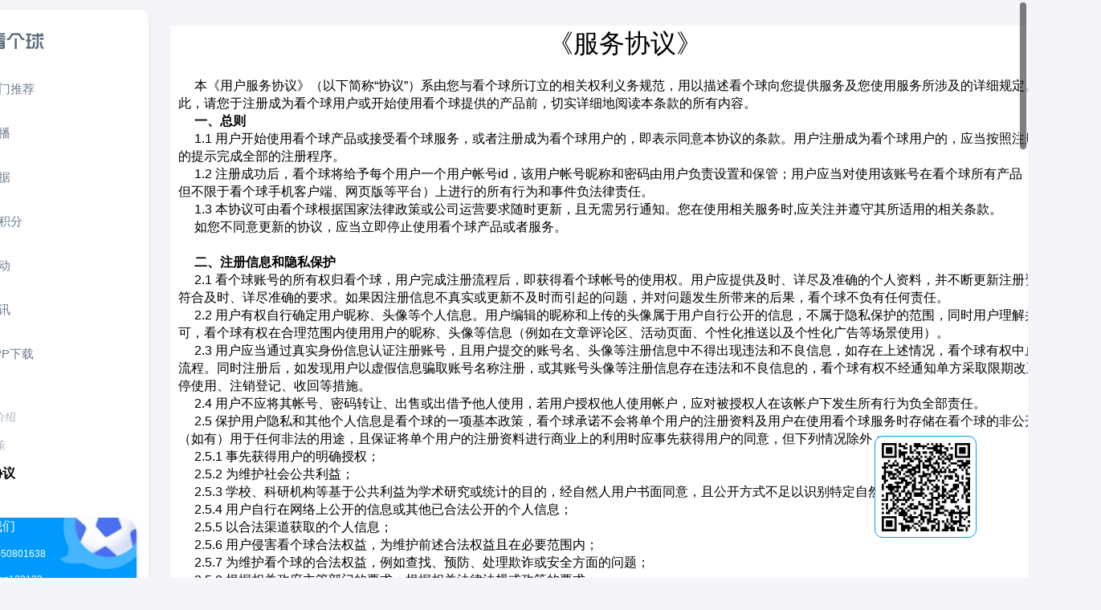

--- FILE ---
content_type: text/html; charset=utf-8
request_url: http://kangeqiu664.com/service
body_size: 9135
content:
<!doctype html>
<html data-n-head-ssr lang="zh" data-n-head="%7B%22lang%22:%7B%22ssr%22:%22zh%22%7D%7D">
  <head >
    <meta data-n-head="ssr" charset="utf-8"><meta data-n-head="ssr" name="viewport" content="width=device-width, initial-scale=1.0, viewport-fit=cover, user-scalable=no, maximum-scale=1.0, minimum-scale=1.0"><meta data-n-head="ssr" name="renderer" content="webkit"><meta data-n-head="ssr" httpEquiv="X-UA-Compatible" content="IE=Edge,chrome=1"><meta data-n-head="ssr" name="keywords" content="NBA直播, 火箭直播, 足球直播, 直播吧, 足球比分, 体育新闻, 英超直播, 英超集锦, 西甲直播, 中超直播, 中超集锦, 体育直播, NBA集锦, CBA直播, 篮球直播, 意甲直播, 意甲集锦, 欧冠直播, 欧冠集锦, 看个球直播"><meta data-n-head="ssr" name="description" content="看个球app包揽NBA、英超、西甲、中超、等国内外足球篮球的高清免费视频直播，同时提供实时体育新闻、独家自制的精彩赛事集锦、专业的比分数据以及智能推料，纵览事件全程获悉实时资讯，竭尽全力满足每位球迷的需求和体验感。"><meta data-n-head="ssr" name="sogou_site_verification" content="F0ASkBMv2O"><meta data-n-head="ssr" name="sogou_site_verification" content="NNrge5udGR"><meta data-n-head="ssr" name="format-detection" content="telephone=no"><meta data-n-head="ssr" name="og:title" property="og:title" content="看个球：100%免费看球神器【官网】"><title>看个球：100%免费看球神器【官网】</title><link data-n-head="ssr" rel="icon" type="image/x-icon" href="/favicon.ico"><link data-n-head="ssr" rel="stylesheet" href="https://vjs.zencdn.net/7.20.3/video-js.min.css"><link rel="preload" href="/_nuxt/6c47f97.js" as="script"><link rel="preload" href="/_nuxt/7ac6616.js" as="script"><link rel="preload" href="/_nuxt/css/5dace80.css" as="style"><link rel="preload" href="/_nuxt/6438732.js" as="script"><link rel="preload" href="/_nuxt/css/3f382b9.css" as="style"><link rel="preload" href="/_nuxt/9e878f5.js" as="script"><link rel="stylesheet" href="/_nuxt/css/5dace80.css"><link rel="stylesheet" href="/_nuxt/css/3f382b9.css">
  </head>
  <body >
    <div data-server-rendered="true" id="__nuxt"><!----><div id="__layout"><div class="main_core world_bg"><div class="side_panel_core" data-v-ac57343a><div class="logo" data-v-ac57343a><div class="icon icon_logo" data-v-ac57343a></div></div> <nav class="nav" data-v-ac57343a><a href="/" class="link nuxt-link-active" data-v-ac57343a><div id="0" class="icon icon_1" data-v-ac57343a></div>热门推荐
		</a> <a href="/live" class="link" data-v-ac57343a><div id="1" class="icon icon_3" data-v-ac57343a></div>直播
		</a> <a href="/record" class="link" data-v-ac57343a><div id="2" class="icon icon_4" data-v-ac57343a></div>数据
		</a> <a href="/betting" class="link" data-v-ac57343a><div id="3" class="icon icon_5" data-v-ac57343a></div>赚积分
		</a> <a href="/activities" class="link" data-v-ac57343a><div id="4" class="icon icon_6" data-v-ac57343a></div>活动
		</a> <a href="/information?balltype=1" class="link" data-v-ac57343a><div id="6" class="info_icon" data-v-ac57343a></div>资讯
		</a> <a href="/download" id="5" class="link" data-v-ac57343a><img src="/_nuxt/img/app_download_icon.ab82e81.png" alt="" class="app_download_icon" data-v-ac57343a>APP下载
		</a></nav> <div class="plus" data-v-ac57343a><a href="/profile" class="link" data-v-ac57343a>看个球介绍</a> <a href="/privacy" class="link" data-v-ac57343a>隐私政策</a> <a href="/service" aria-current="page" class="link active nuxt-link-active" data-v-ac57343a>服务协议</a></div> <div class="contact" data-v-ac57343a><p class="to" data-v-ac57343a>联系我们</p> <div class="row" data-v-ac57343a><img src="/_nuxt/img/phone_icon.003f0e4.png" alt class="phone_icon" data-v-ac57343a> 021-50801638</div> <div class="row" data-v-ac57343a><div class="icon icon_wechat" data-v-ac57343a></div>kangq123123
		</div> <div class="row" data-v-ac57343a><div class="icon icon_blog" data-v-ac57343a></div> <a href="https://weibo.com/7062194131/profile" target="_blank" data-v-ac57343a>看个球-赛事直播平台</a></div> <div class="row" data-v-ac57343a><div class="icon icon_gmail" data-v-ac57343a></div>kangeqiu.live@gmail.com
		</div> <div class="row" data-v-ac57343a>上海亨中信息科技有限公司简称亨中科技</div> <div class="row" data-v-ac57343a>地址：上海市嘉定区城北路1818弄1号2层205室</div> <div class="down" data-v-ac57343a><a href="https://icp.chinaz.com/home/info?host=bmwzhibo.com" target="_blank" data-v-ac57343a>备案号：沪ICP备2022015358号</a></div></div></div> <div class="page_core"><div class="view" style="padding:12px 27px;width:1132px;"><div style="background:white;"><div class="main" data-v-78e056e7><!----> <div class="center" data-v-78e056e7><h6 data-v-78e056e7>《服务协议》</h6></div> <p data-v-78e056e7>
        本《用户服务协议》（以下简称“协议”）系由您与看个球所订立的相关权利义务规范，用以描述看个球向您提供服务及您使用服务所涉及的详细规定。因此，请您于注册成为看个球用户或开始使用看个球提供的产品前，切实详细地阅读本条款的所有内容。
    </p> <p data-v-78e056e7><b data-v-78e056e7>一、总则</b></p> <p data-v-78e056e7>
        1.1
        用户开始使用看个球产品或接受看个球服务，或者注册成为看个球用户的，即表示同意本协议的条款。用户注册成为看个球用户的，应当按照注册页面的提示完成全部的注册程序。
    </p> <p data-v-78e056e7>
        1.2
        注册成功后，看个球将给予每个用户一个用户帐号id，该用户帐号昵称和密码由用户负责设置和保管；用户应当对使用该账号在看个球所有产品（包括但不限于看个球手机客户端、网页版等平台）上进行的所有行为和事件负法律责任。
    </p> <p data-v-78e056e7>
        1.3
        本协议可由看个球根据国家法律政策或公司运营要求随时更新，且无需另行通知。您在使用相关服务时,应关注并遵守其所适用的相关条款。
    </p> <p data-v-78e056e7>如您不同意更新的协议，应当立即停止使用看个球产品或者服务。</p> <br data-v-78e056e7> <p data-v-78e056e7><b data-v-78e056e7>二、注册信息和隐私保护</b></p> <p data-v-78e056e7>
        2.1
        看个球账号的所有权归看个球，用户完成注册流程后，即获得看个球帐号的使用权。用户应提供及时、详尽及准确的个人资料，并不断更新注册资料，符合及时、详尽准确的要求。如果因注册信息不真实或更新不及时而引起的问题，并对问题发生所带来的后果，看个球不负有任何责任。
    </p> <p data-v-78e056e7>
        2.2
        用户有权自行确定用户昵称、头像等个人信息。用户编辑的昵称和上传的头像属于用户自行公开的信息，不属于隐私保护的范围，同时用户理解并认可，看个球有权在合理范围内使用用户的昵称、头像等信息（例如在文章评论区、活动页面、个性化推送以及个性化广告等场景使用）。
    </p> <p data-v-78e056e7>
        2.3
        用户应当通过真实身份信息认证注册账号，且用户提交的账号名、头像等注册信息中不得出现违法和不良信息，如存在上述情况，看个球有权中止注册流程。同时注册后，如发现用户以虚假信息骗取账号名称注册，或其账号头像等注册信息存在违法和不良信息的，看个球有权不经通知单方采取限期改正、暂停使用、注销登记、收回等措施。
    </p> <p data-v-78e056e7>
        2.4
        用户不应将其帐号、密码转让、出售或出借予他人使用，若用户授权他人使用帐户，应对被授权人在该帐户下发生所有行为负全部责任。
    </p> <p data-v-78e056e7>
        2.5
        保护用户隐私和其他个人信息是看个球的一项基本政策，看个球承诺不会将单个用户的注册资料及用户在使用看个球服务时存储在看个球的非公开内容（如有）用于任何非法的用途，且保证将单个用户的注册资料进行商业上的利用时应事先获得用户的同意，但下列情况除外：
    </p> <p data-v-78e056e7>2.5.1 事先获得用户的明确授权；</p> <p data-v-78e056e7>2.5.2 为维护社会公共利益；</p> <p data-v-78e056e7>
        2.5.3
        学校、科研机构等基于公共利益为学术研究或统计的目的，经自然人用户书面同意，且公开方式不足以识别特定自然人；
    </p> <p data-v-78e056e7>2.5.4 用户自行在网络上公开的信息或其他已合法公开的个人信息；</p> <p data-v-78e056e7>2.5.5 以合法渠道获取的个人信息；</p> <p data-v-78e056e7>2.5.6 用户侵害看个球合法权益，为维护前述合法权益且在必要范围内；</p> <p data-v-78e056e7>
        2.5.7 为维护看个球的合法权益，例如查找、预防、处理欺诈或安全方面的问题；
    </p> <p data-v-78e056e7>2.5.8 根据相关政府主管部门的要求；根据相关法律法规或政策的要求；</p> <p data-v-78e056e7>2.5.9 其他必要情况。</p> <p data-v-78e056e7>
        2.6
        看个球可能会与合作伙伴共同向您提供您所要求的服务或者共同向您展示您可能感兴趣的内容。在信息为该项产品/服务所必须的情况下，您同意看个球可与其分享必要的信息。并且，看个球会要求其确保数据安全并且禁止用于任何其他用途。除此之外，看个球不会向任何无关第三方提供或分享信息。
    </p> <p data-v-78e056e7><b data-v-78e056e7>三、使用规则</b></p> <p data-v-78e056e7>
        3.1
        用户在使用看个球服务时，必须遵守中华人民共和国相关法律法规的规定，用户应同意将不会利用本服务进行任何违法或不正当的活动，包括但不限于下列行为∶
    </p> <p data-v-78e056e7>（1）上载、展示、张贴、传播或以其它方式传送含有下列内容之一的信息：</p> <p class="l20" data-v-78e056e7>1） 反对宪法所确定的基本原则的；</p> <p class="l20" data-v-78e056e7>
        2） 危害国家安全，泄露国家秘密，颠覆国家政权，破坏国家统一的；
    </p> <p class="l20" data-v-78e056e7>3） 损害国家荣誉和利益的；</p> <p class="l20" data-v-78e056e7>4） 煽动民族仇恨、民族歧视、破坏民族团结的；</p> <p class="l20" data-v-78e056e7>5） 破坏国家宗教政策，宣扬邪教和封建迷信的；</p> <p class="l20" data-v-78e056e7>6） 散布谣言，扰乱社会秩序，破坏社会稳定的；</p> <p class="l20" data-v-78e056e7>
        7） 散布淫秽、色情、赌博、暴力、凶杀、恐怖或者教唆犯罪的；
    </p> <p class="l20" data-v-78e056e7>8） 侮辱或者诽谤他人，侵害他人合法权利的；</p> <p class="l20" data-v-78e056e7>
        9）
        含有虚假、有害、胁迫、侵害他人隐私、骚扰、侵害、中伤、粗俗、猥亵、或其它道德上令人反感的内容；
    </p> <p class="l20" data-v-78e056e7>
        10）
        含有中国法律、法规、规章、条例以及任何具有法律效力之规范所限制或禁止的其它内容的；
    </p> <p data-v-78e056e7>（2）不得为任何非法目的而使用网络服务系统；</p> <p data-v-78e056e7>（3）不利用看个球服务从事以下活动：</p> <p class="l20" data-v-78e056e7>
        1) 未经允许，进入计算机信息网络或者使用计算机信息网络资源的；
    </p> <p class="l20" data-v-78e056e7>
        2) 未经允许，对计算机信息网络功能进行删除、修改或者增加的；
    </p> <p class="l20" data-v-78e056e7>
        3)
        未经允许，对进入计算机信息网络中存储、处理或者传输的数据和应用程序进行删除、修改或者增加的；
    </p> <p class="l20" data-v-78e056e7>4) 故意制作、传播计算机病毒等破坏性程序的；</p> <p class="l20" data-v-78e056e7>5) 其他危害计算机信息网络安全的行为。</p> <p data-v-78e056e7>
        3.2
        用户违反本协议或相关的服务条款的规定，导致或产生的任何第三方主张的任何索赔、要求或损失，包括合理的律师费，您同意赔偿看个球与合作公司、关联公司，并使之免受损害。对此，看个球有权视用户的行为性质，采取包括但不限于删除用户发布信息内容、暂停使用许可、终止服务、限制使用、回收看个球帐号、追究法律责任等措施。对恶意注册看个球帐号或利用看个球帐号进行违法活动、捣乱、骚扰、欺骗、其他用户以及其他违反本协议的行为，看个球有权回收其帐号。同时，看个球公司会视司法部门的要求，协助调查。
    </p> <p data-v-78e056e7>
        3.3
        用户不得对本服务任何部分或本服务之使用或获得，进行复制、拷贝、出售、转售或用于任何其它商业目的。
    </p> <p data-v-78e056e7>
        3.4
        用户须对自己在使用看个球服务过程中的行为承担法律责任。用户承担法律责任的形式包括但不限于：对受到侵害者进行赔偿，以及在看个球公司首先承担了因用户行为导致的行政处罚或侵权损害赔偿责任后，用户应给予看个球公司等额的赔偿。
    </p> <p data-v-78e056e7><b data-v-78e056e7>四、服务内容</b></p> <p data-v-78e056e7>4.1 看个球网络服务的具体内容由看个球根据实际情况提供。</p> <p data-v-78e056e7>
        4.2
        除非本服务协议另有其它明示规定，看个球所推出的新产品、新功能、新服务，均受到本服务协议之规范。
    </p> <p data-v-78e056e7>
        4.3
        为使用本服务，您必须能够自行经有法律资格对您提供互联网接入服务的第三方，进入国际互联网，并应自行支付相关服务费用。此外，您必须自行配备及负责与国际联网连线所需之一切必要装备，包括计算机、数据机或其它存取装置。
    </p> <p data-v-78e056e7>
        4.4
        鉴于网络服务的特殊性，用户同意看个球有权不经事先通知，随时变更、中断或终止部分或全部的网络服务（包括收费网络服务）。看个球不担保网络服务不会中断，对网络服务的及时性、安全性、准确性也都不作担保。
    </p> <p data-v-78e056e7>
        4.5
        看个球需要定期或不定期地对提供网络服务的平台或相关的设备进行检修或者维护，如因此类情况而造成网络服务（包括收费网络服务）在合理时间内的中断，看个球无需为此承担任何责任。看个球保留不经事先通知为维修保养、升级或其它目的暂停本服务任何部分的权利。
    </p> <p data-v-78e056e7>
        4.6
        本服务或第三人可提供与其它国际互联网上之网站或资源之链接。由于看个球无法控制这些网站及资源，您了解并同意，此类网站或资源是否可供利用，看个球不予负责，存在或源于此类网站或资源之任何内容、广告、产品或其它资料，看个球亦不予保证或负责。因使用或依赖任何此类网站或资源发布的或经由此类网站或资源获得的任何内容、商品或服务所产生的任何损害或损失，看个球不承担任何责任。
    </p> <p data-v-78e056e7>
        4.7
        用户明确同意其使用看个球网络服务所存在的风险将完全由其自己承担。用户理解并接受下载或通过看个球服务取得的任何信息资料取决于用户自己，并由其承担系统受损、资料丢失以及其它任何风险。看个球对在服务网上得到的任何商品购物服务、交易进程、招聘信息，都不作担保。
    </p> <p data-v-78e056e7>
        4.8
        看个球有权于任何时间暂时或永久修改或终止本服务（或其任何部分），而无论其通知与否，看个球对用户和任何第三人均无需承担任何责任。
    </p> <p data-v-78e056e7>4.9终止服务</p> <p data-v-78e056e7>
        您同意看个球得基于其自行之考虑，因任何理由，包含但不限于长时间（超过一年）未使用，或看个球认为您已经违反本服务协议的文字及精神，终止您的密码、帐号或本服务之使用（或服务之任何部分），并将您在本服务内任何内容加以移除并删除。您同意依本服务协议任何规定提供之本服务，无需进行事先通知即可中断或终止，您承认并同意，看个球可立即关闭或删除您的帐号及您帐号中所有相关信息及文件，及/或禁止继续使用前述文件或本服务。此外，您同意若本服务之使用被中断或终止或您的帐号及相关信息和文件被关闭或删除，看个球对您或任何第三人均不承担任何责任。
    </p> <p data-v-78e056e7><b data-v-78e056e7>五、知识产权和其他合法权益（包括但不限于名誉权、商誉权）</b></p> <p data-v-78e056e7>5.1 用户专属权利</p> <p data-v-78e056e7>
        看个球尊重他人知识产权和合法权益，呼吁用户也要同样尊重知识产权和他人合法权益。若您认为您的知识产权或其他合法权益被侵犯，请按照《看个球版权保护说明》向看个球提供资料∶
    </p> <p data-v-78e056e7>
        请注意：如果权利通知的陈述失实，权利通知提交者将承担对由此造成的全部法律责任（包括但不限于赔偿各种费用及律师费）。如果上述个人或单位不确定网络上可获取的资料是否侵犯了其知识产权和其他合法权益，看个球建议该个人或单位首先咨询专业人士。
    </p> <p data-v-78e056e7>
        为了看个球有效处理上述个人或单位的权利通知，请使用以下格式（包括各条款的序号）：
    </p> <p data-v-78e056e7>
        1.权利人对涉嫌侵权内容拥有知识产权或其他合法权益和/或依法可以行使知识产权或其他合法权益的权属证明；
    </p> <p data-v-78e056e7>
        2.
        请充分、明确地描述被侵犯了知识产权或其他合法权益的情况并请提供涉嫌侵权的第三方网址（如果有）。
    </p> <p data-v-78e056e7>3. 请指明涉嫌侵权内容的哪些内容侵犯了第2项中列明的权利。</p>
    4.
    请提供权利人具体的联络信息，包括姓名、身份证或护照复印件（对自然人）、单位登记证明复印件（对单位）、通信地址、电话号码、传真和电子邮件。
    <p data-v-78e056e7>
        5.
        请提供涉嫌侵权内容在信息网络上的位置（如指明您举报的含有侵权内容的出处，即：指网页地址或网页内的位置）以便我们与您举报的含有侵权内容的所有权人/管理人联系。
    </p> <p data-v-78e056e7>
        6. 请在权利通知中加入如下关于通知内容真实性的声明：
        “我保证，本通知中所述信息是充分、真实、准确的，如果本权利通知内容不完全属实，本人将承担由此产生的一切法律责任。”
    </p> <p data-v-78e056e7>7. 请您签署该文件，如果您是依法成立的机构或组织，请您加盖公章。</p> <p data-v-78e056e7>
        5.2
        对于用户通过看个球服务（包括但不限于手机客户端、网页版等）上传到看个球网站上可公开获取区域的任何内容，用户同意看个球在全世界范围内具有免费的、永久性的、不可撤销的、非独家的和完全再许可的权利和许可，以使用、复制、修改、改编、出版、翻译、据以创作衍生作品、传播、表演和展示此等内容（整体或部分），和/或将此等内容编入当前已知的或以后开发的其他任何形式的作品、媒体或技术中。
    </p> <p data-v-78e056e7>
        5.3
        看个球拥有本站内所有资料的版权。任何被授权的浏览、复制、打印和传播属于本站内的资料必须符合以下条件：
    </p> <p data-v-78e056e7>5.3.1 所有的资料和图象均以获得信息为目的；</p> <p data-v-78e056e7>5.3.2 所有的资料、图象及其任何部分都必须包括此版权声明；</p> <p data-v-78e056e7>
        5.3.3
        本站所有的产品、技术与所有程序均属于看个球知识产权，在此并未授权。“看个球”及相关图形等为看个球的注册商标。
    </p> <p data-v-78e056e7>
        5.3.4
        未经看个球许可，任何人不得擅自（包括但不限于：以非法的方式复制、传播、展示、镜像、上载、下载）使用。否则，看个球将依法追究法律责任。
    </p> <p data-v-78e056e7><b data-v-78e056e7>六、青少年用户特别提示</b></p> <p data-v-78e056e7>青少年用户必须遵守全国青少年网络文明公约：</p> <p data-v-78e056e7>
        要善于网上学习，不浏览不良信息；要诚实友好交流，不侮辱欺诈他人；要增强自护意识，不随意约会网友；要维护网络安全，不破坏网络秩序；要有益身心健康，不沉溺虚拟时空。
    </p> <p data-v-78e056e7><b data-v-78e056e7>七、其他</b></p> <p data-v-78e056e7>7.1 本协议的订立、执行和解释及争议的解决均应适用中华人民共和国法律。</p> <p data-v-78e056e7>
        7.2
        如双方就本协议内容或其执行发生任何争议，双方应尽量友好协商解决；协商不成时，任何一方均可向看个球所在地的人民法院提起诉讼。
    </p> <p data-v-78e056e7>
        7.3
        看个球未行使或执行本服务协议任何权利或规定，不构成对前述权利或权利之放弃。
    </p> <p data-v-78e056e7>
        7.4
        如本协议中的任何条款无论因何种原因完全或部分无效或不具有执行力，本协议的其余条款仍应有效并且有约束力。
    </p> <p data-v-78e056e7>
        7.5
        个人消费者如购买跨境贸易电子商务零售进口商品，应当遵守国家相关规定，提供真实身份信息，并同意委托本电商企业或其代理企业代表收件人向海关办理申报通关和缴纳税款手续。购买跨境贸易电子商务零售进口商品需符合“个人自用、合理数量”原则，不得用于销售、加工生产或其他非个人消费自用用途。个人消费者购买本商品有违反海关监管规定等违法行为的，将依法承担法律责任。
    </p> <p data-v-78e056e7>
        请您在发现任何违反本服务协议、看个球各类公告之情形时，通知看个球。您可以通过如下联络方式同看个球联系：
    </p> <p data-v-78e056e7>看个球官方邮箱：kangeqiu.live@gmail.com</p> <p data-v-78e056e7>看个球官方微信：kangeqiu_app</p></div></div></div></div> <qr-code text="https://kgq7.app/?channelCode=officialweb&amp;fromscan=true" class="all_qr_code"></qr-code></div></div></div><script>window.__NUXT__=(function(a,b,c){return {layout:"webView",data:[{isMobile:a}],fetch:{},error:b,state:{dataMenuList:[],liveMenuList:[],seasonsList:[],dataList:[],sortFieldList:[],showNotice:c,customEvent:{},isAndroid:a,downloadPageURL:"https:\u002F\u002Fkgq7.app\u002F?channelCode=officialweb",isLoading:a,referer:b},serverRendered:c,routePath:"\u002Fservice",config:{_app:{basePath:"\u002F",assetsPath:"\u002F_nuxt\u002F",cdnURL:b}}}}(false,null,true));</script><script src="/_nuxt/6c47f97.js" defer></script><script src="/_nuxt/7ac6616.js" defer></script><script src="/_nuxt/6438732.js" defer></script><script src="/_nuxt/9e878f5.js" defer></script>
  </body>
</html>


--- FILE ---
content_type: text/css; charset=UTF-8
request_url: http://kangeqiu664.com/_nuxt/css/5dace80.css
body_size: 65763
content:
.nuxt-progress{background-color:#000;height:.125rem;left:0;opacity:1;position:fixed;right:0;top:0;transition:width .1s,opacity .4s;width:0;z-index:999999}.nuxt-progress.nuxt-progress-notransition{transition:none}.nuxt-progress-failed{background-color:red}.logo[data-v-1e26dcc9]{align-items:center;display:flex;justify-content:space-between;padding:.625rem}.logo img[data-v-1e26dcc9]{width:50%}.logo .openApp[data-v-1e26dcc9]{background:#009cff;border-radius:.5rem;color:#fff;font-size:.875rem;padding:.625rem .8125rem}.worldcup .openApp{background:linear-gradient(180deg,#8c0a30,#eb383c 34.9%,#810404)!important}footer[data-v-514d0de8]{background:#000;color:#fff;font-size:.75rem;padding:.75rem 0;text-align:center}footer ul[data-v-514d0de8]{display:flex;justify-content:center;margin-bottom:.625rem;margin-top:0}footer ul li[data-v-514d0de8]{padding:0 .3125rem}footer .email[data-v-514d0de8]{margin:1.25rem 0 .5rem}.worldcup footer{background:#751227}body,html{overflow-x:hidden}.main_core{display:flex;height:100%;justify-content:center;width:100%}.main_core>.page_core{flex:0 0 72.625rem;height:100vh}.main_core>.page_core>.bscroll-vertical-scrollbar{width:.625rem!important}.main_core>.page_core>.bscroll-vertical-scrollbar .bscroll-indicator{border-radius:.625rem!important}.main_core>.page_core>.view{padding:.75rem 1rem}.all_qr_code{background:#fff;border:.0625rem solid #009aff;border-radius:.625rem;bottom:3.125rem;height:7.8125rem;position:fixed;right:5%;width:7.8125rem}.all_qr_code img{height:6.875rem;padding:.5rem;width:6.875rem}.worldcup .all_qr_code{border-color:#ac0034}.worldcup.world_bg{background:url(/_nuxt/img/worldcup_bg_player1.c415785.png) no-repeat left 11.25rem,url(/_nuxt/img/worldcup_bg_player2.e57a37f.png) no-repeat 100% 0,url(/_nuxt/img/group_142.3f01a21.png) no-repeat}.side_panel_core[data-v-ac57343a]{background:#fff;border-radius:.625rem;box-shadow:0 .125rem .375rem 0 rgba(67,89,113,.12);display:flex;flex:0 0 auto;flex-direction:column;height:100%;margin:.75rem 0 .75rem 1rem;width:16.25rem}.side_panel_core .logo[data-v-ac57343a]{padding:1.5625rem}.side_panel_core .nav[data-v-ac57343a]{margin-bottom:3.125rem}.side_panel_core .nav .link[data-v-ac57343a]{align-items:center;border-radius:.375rem;color:#697a8d;display:flex;font-size:.9375rem;height:2.5rem;margin:0 .9375rem}.side_panel_core .nav .link.active[data-v-ac57343a]{align-items:center;background:#009aff;box-shadow:0 .125rem .25rem 0 rgba(107,110,255,.4);color:#fff;display:flex;height:2.5rem}.side_panel_core .nav .link+.link[data-v-ac57343a]{margin-top:.9375rem}.side_panel_core .nav .link .icon[data-v-ac57343a]{margin-left:.3125rem}.side_panel_core .plus[data-v-ac57343a]{color:#a1acb8;font-size:.8125rem;line-height:1.25rem;margin-bottom:1.875rem;margin-top:auto}.side_panel_core .plus .link[data-v-ac57343a]{display:block;padding-left:1.875rem}.side_panel_core .plus .link+.link[data-v-ac57343a]{margin-top:.9375rem}.side_panel_core .contact[data-v-ac57343a]{background:#009aff url(/_nuxt/img/deco_1.6224511.png) 101% -.1875rem no-repeat;border-radius:1.25rem;box-shadow:0 .125rem .25rem 0 rgba(107,110,255,.4);color:#fff;margin:.9375rem;padding:0 .9375rem}.side_panel_core .contact .top[data-v-ac57343a]{font-size:1.125rem;margin-top:1.25rem}.side_panel_core .contact .row[data-v-ac57343a]{align-items:center;display:flex;font-size:.75rem;margin-top:.9375rem}.side_panel_core .contact .row .icon[data-v-ac57343a]{margin-right:.3125rem}.side_panel_core .contact .down[data-v-ac57343a]{border-top:.0625rem solid rgba(66,100,254,.5);font-size:.875rem;margin-top:.9375rem;padding:.625rem 0}.side_panel_core .plus .active[data-v-ac57343a]{color:#000;font-size:1rem;font-weight:600}.side_panel_core .phone_icon[data-v-ac57343a]{margin-right:.3125rem;width:1rem}.side_panel_core .app_download_icon[data-v-ac57343a]{margin-left:.875rem;margin-right:.5rem;width:1.25rem}.worldcup .side_panel_core[data-v-ac57343a]{background:url(/_nuxt/img/mask_group.5f0fcfa.png) #fff no-repeat;background-position:50%;box-shadow:.125rem .25rem .4375rem rgba(107,0,0,.29)}.worldcup .nav[data-v-ac57343a]{background-color:transparent}.worldcup .nav .active[data-v-ac57343a]{background:linear-gradient(180deg,#8c0a30,#eb383c 34.9%,#810404)!important;box-shadow:.0625rem .125rem .25rem rgba(214,52,113,.42)!important}.worldcup .contact[data-v-ac57343a]{background:url(/_nuxt/img/worldcup_side_ball.c1ccbd6.png) 101% -.1875rem no-repeat,linear-gradient(146.13deg,#892122 8.23%,#ea4a52 31.04%,#2a000e 93.64%);box-shadow:none}.worldcup .contact .down[data-v-ac57343a]{border-top:.0625rem solid hsla(0,0%,100%,.25)}.info_icon[data-v-ac57343a]{background:url(/_nuxt/img/infomation.dc63fe3.png) no-repeat;background-size:cover;height:1.9375rem;margin-left:.6875rem;margin-right:.34375rem;width:1.625rem}@font-face{font-family:swiper-icons;font-style:normal;font-weight:400;src:url("data:application/font-woff;charset=utf-8;base64, [base64]//wADZ2x5ZgAAAywAAADMAAAD2MHtryVoZWFkAAABbAAAADAAAAA2E2+eoWhoZWEAAAGcAAAAHwAAACQC9gDzaG10eAAAAigAAAAZAAAArgJkABFsb2NhAAAC0AAAAFoAAABaFQAUGG1heHAAAAG8AAAAHwAAACAAcABAbmFtZQAAA/gAAAE5AAACXvFdBwlwb3N0AAAFNAAAAGIAAACE5s74hXjaY2BkYGAAYpf5Hu/j+W2+MnAzMYDAzaX6QjD6/4//Bxj5GA8AuRwMYGkAPywL13jaY2BkYGA88P8Agx4j+/8fQDYfA1AEBWgDAIB2BOoAeNpjYGRgYNBh4GdgYgABEMnIABJzYNADCQAACWgAsQB42mNgYfzCOIGBlYGB0YcxjYGBwR1Kf2WQZGhhYGBiYGVmgAFGBiQQkOaawtDAoMBQxXjg/wEGPcYDDA4wNUA2CCgwsAAAO4EL6gAAeNpj2M0gyAACqxgGNWBkZ2D4/wMA+xkDdgAAAHjaY2BgYGaAYBkGRgYQiAHyGMF8FgYHIM3DwMHABGQrMOgyWDLEM1T9/w8UBfEMgLzE////P/5//f/V/xv+r4eaAAeMbAxwIUYmIMHEgKYAYjUcsDAwsLKxc3BycfPw8jEQA/[base64]/uznmfPFBNODM2K7MTQ45YEAZqGP81AmGGcF3iPqOop0r1SPTaTbVkfUe4HXj97wYE+yNwWYxwWu4v1ugWHgo3S1XdZEVqWM7ET0cfnLGxWfkgR42o2PvWrDMBSFj/IHLaF0zKjRgdiVMwScNRAoWUoH78Y2icB/yIY09An6AH2Bdu/UB+yxopYshQiEvnvu0dURgDt8QeC8PDw7Fpji3fEA4z/PEJ6YOB5hKh4dj3EvXhxPqH/SKUY3rJ7srZ4FZnh1PMAtPhwP6fl2PMJMPDgeQ4rY8YT6Gzao0eAEA409DuggmTnFnOcSCiEiLMgxCiTI6Cq5DZUd3Qmp10vO0LaLTd2cjN4fOumlc7lUYbSQcZFkutRG7g6JKZKy0RmdLY680CDnEJ+UMkpFFe1RN7nxdVpXrC4aTtnaurOnYercZg2YVmLN/d/gczfEimrE/fs/bOuq29Zmn8tloORaXgZgGa78yO9/cnXm2BpaGvq25Dv9S4E9+5SIc9PqupJKhYFSSl47+Qcr1mYNAAAAeNptw0cKwkAAAMDZJA8Q7OUJvkLsPfZ6zFVERPy8qHh2YER+3i/BP83vIBLLySsoKimrqKqpa2hp6+jq6RsYGhmbmJqZSy0sraxtbO3sHRydnEMU4uR6yx7JJXveP7WrDycAAAAAAAH//wACeNpjYGRgYOABYhkgZgJCZgZNBkYGLQZtIJsFLMYAAAw3ALgAeNolizEKgDAQBCchRbC2sFER0YD6qVQiBCv/H9ezGI6Z5XBAw8CBK/m5iQQVauVbXLnOrMZv2oLdKFa8Pjuru2hJzGabmOSLzNMzvutpB3N42mNgZGBg4GKQYzBhYMxJLMlj4GBgAYow/P/PAJJhLM6sSoWKfWCAAwDAjgbRAAB42mNgYGBkAIIbCZo5IPrmUn0hGA0AO8EFTQAA") format("woff")}:root{--swiper-theme-color:#007aff}.swiper-container{list-style:none;margin-left:auto;margin-right:auto;overflow:hidden;padding:0;position:relative;z-index:1}.swiper-container-vertical>.swiper-wrapper{flex-direction:column}.swiper-wrapper{box-sizing:content-box;display:flex;height:100%;position:relative;transition-property:transform;width:100%;z-index:1}.swiper-container-android .swiper-slide,.swiper-wrapper{transform:translateZ(0)}.swiper-container-multirow>.swiper-wrapper{flex-wrap:wrap}.swiper-container-multirow-column>.swiper-wrapper{flex-direction:column;flex-wrap:wrap}.swiper-container-free-mode>.swiper-wrapper{margin:0 auto;transition-timing-function:ease-out}.swiper-container-pointer-events{touch-action:pan-y}.swiper-container-pointer-events.swiper-container-vertical{touch-action:pan-x}.swiper-slide{flex-shrink:0;height:100%;position:relative;transition-property:transform;width:100%}.swiper-slide-invisible-blank{visibility:hidden}.swiper-container-autoheight,.swiper-container-autoheight .swiper-slide{height:auto}.swiper-container-autoheight .swiper-wrapper{align-items:flex-start;transition-property:transform,height}.swiper-container-3d{perspective:75rem}.swiper-container-3d .swiper-cube-shadow,.swiper-container-3d .swiper-slide,.swiper-container-3d .swiper-slide-shadow-bottom,.swiper-container-3d .swiper-slide-shadow-left,.swiper-container-3d .swiper-slide-shadow-right,.swiper-container-3d .swiper-slide-shadow-top,.swiper-container-3d .swiper-wrapper{transform-style:preserve-3d}.swiper-container-3d .swiper-slide-shadow-bottom,.swiper-container-3d .swiper-slide-shadow-left,.swiper-container-3d .swiper-slide-shadow-right,.swiper-container-3d .swiper-slide-shadow-top{height:100%;left:0;pointer-events:none;position:absolute;top:0;width:100%;z-index:10}.swiper-container-3d .swiper-slide-shadow-left{background-image:linear-gradient(270deg,rgba(0,0,0,.5),transparent)}.swiper-container-3d .swiper-slide-shadow-right{background-image:linear-gradient(90deg,rgba(0,0,0,.5),transparent)}.swiper-container-3d .swiper-slide-shadow-top{background-image:linear-gradient(0deg,rgba(0,0,0,.5),transparent)}.swiper-container-3d .swiper-slide-shadow-bottom{background-image:linear-gradient(180deg,rgba(0,0,0,.5),transparent)}.swiper-container-css-mode>.swiper-wrapper{-ms-overflow-style:none;overflow:auto;scrollbar-width:none}.swiper-container-css-mode>.swiper-wrapper::-webkit-scrollbar{display:none}.swiper-container-css-mode>.swiper-wrapper>.swiper-slide{scroll-snap-align:start start}.swiper-container-horizontal.swiper-container-css-mode>.swiper-wrapper{scroll-snap-type:x mandatory}.swiper-container-vertical.swiper-container-css-mode>.swiper-wrapper{scroll-snap-type:y mandatory}:root{--swiper-navigation-size:2.75rem}.swiper-button-next,.swiper-button-prev{align-items:center;color:#007aff;color:var(--swiper-navigation-color,var(--swiper-theme-color));cursor:pointer;display:flex;height:2.75rem;height:var(--swiper-navigation-size);justify-content:center;margin-top:-1.375rem;margin-top:calc(0 - var(--swiper-navigation-size)/2);position:absolute;top:50%;width:1.6875rem;width:calc(var(--swiper-navigation-size)/44*27);z-index:10}.swiper-button-next.swiper-button-disabled,.swiper-button-prev.swiper-button-disabled{cursor:auto;opacity:.35;pointer-events:none}.swiper-button-next:after,.swiper-button-prev:after{font-family:swiper-icons;font-size:2.75rem;font-size:var(--swiper-navigation-size);font-variant:normal;letter-spacing:0;line-height:1;text-transform:none!important;text-transform:none}.swiper-button-prev,.swiper-container-rtl .swiper-button-next{left:.625rem;right:auto}.swiper-button-prev:after,.swiper-container-rtl .swiper-button-next:after{content:"prev"}.swiper-button-next,.swiper-container-rtl .swiper-button-prev{left:auto;right:.625rem}.swiper-button-next:after,.swiper-container-rtl .swiper-button-prev:after{content:"next"}.swiper-button-next.swiper-button-white,.swiper-button-prev.swiper-button-white{--swiper-navigation-color:#fff}.swiper-button-next.swiper-button-black,.swiper-button-prev.swiper-button-black{--swiper-navigation-color:#000}.swiper-button-lock{display:none}.swiper-pagination{position:absolute;text-align:center;transform:translateZ(0);transition:opacity .3s;z-index:10}.swiper-pagination.swiper-pagination-hidden{opacity:0}.swiper-container-horizontal>.swiper-pagination-bullets,.swiper-pagination-custom,.swiper-pagination-fraction{bottom:.625rem;left:0;width:100%}.swiper-pagination-bullets-dynamic{font-size:0;overflow:hidden}.swiper-pagination-bullets-dynamic .swiper-pagination-bullet{position:relative;transform:scale(.33)}.swiper-pagination-bullets-dynamic .swiper-pagination-bullet-active,.swiper-pagination-bullets-dynamic .swiper-pagination-bullet-active-main{transform:scale(1)}.swiper-pagination-bullets-dynamic .swiper-pagination-bullet-active-prev{transform:scale(.66)}.swiper-pagination-bullets-dynamic .swiper-pagination-bullet-active-prev-prev{transform:scale(.33)}.swiper-pagination-bullets-dynamic .swiper-pagination-bullet-active-next{transform:scale(.66)}.swiper-pagination-bullets-dynamic .swiper-pagination-bullet-active-next-next{transform:scale(.33)}.swiper-pagination-bullet{background:#000;border-radius:50%;display:inline-block;height:.5rem;opacity:.2;width:.5rem}button.swiper-pagination-bullet{-webkit-appearance:none;-moz-appearance:none;appearance:none;border:none;box-shadow:none;margin:0;padding:0}.swiper-pagination-clickable .swiper-pagination-bullet{cursor:pointer}.swiper-pagination-bullet:only-child{display:none!important}.swiper-pagination-bullet-active{background:#007aff;background:var(--swiper-pagination-color,var(--swiper-theme-color));opacity:1}.swiper-container-vertical>.swiper-pagination-bullets{right:.625rem;top:50%;transform:translate3d(0,-50%,0)}.swiper-container-vertical>.swiper-pagination-bullets .swiper-pagination-bullet{display:block;margin:.375rem 0}.swiper-container-vertical>.swiper-pagination-bullets.swiper-pagination-bullets-dynamic{top:50%;transform:translateY(-50%);width:.5rem}.swiper-container-vertical>.swiper-pagination-bullets.swiper-pagination-bullets-dynamic .swiper-pagination-bullet{display:inline-block;transition:transform .2s,top .2s}.swiper-container-horizontal>.swiper-pagination-bullets .swiper-pagination-bullet{margin:0 .25rem}.swiper-container-horizontal>.swiper-pagination-bullets.swiper-pagination-bullets-dynamic{left:50%;transform:translateX(-50%);white-space:nowrap}.swiper-container-horizontal>.swiper-pagination-bullets.swiper-pagination-bullets-dynamic .swiper-pagination-bullet{transition:transform .2s,left .2s}.swiper-container-horizontal.swiper-container-rtl>.swiper-pagination-bullets-dynamic .swiper-pagination-bullet{transition:transform .2s,right .2s}.swiper-pagination-progressbar{background:rgba(0,0,0,.25);position:absolute}.swiper-pagination-progressbar .swiper-pagination-progressbar-fill{background:#007aff;background:var(--swiper-pagination-color,var(--swiper-theme-color));height:100%;left:0;position:absolute;top:0;transform:scale(0);transform-origin:left top;width:100%}.swiper-container-rtl .swiper-pagination-progressbar .swiper-pagination-progressbar-fill{transform-origin:right top}.swiper-container-horizontal>.swiper-pagination-progressbar,.swiper-container-vertical>.swiper-pagination-progressbar.swiper-pagination-progressbar-opposite{height:.25rem;left:0;top:0;width:100%}.swiper-container-horizontal>.swiper-pagination-progressbar.swiper-pagination-progressbar-opposite,.swiper-container-vertical>.swiper-pagination-progressbar{height:100%;left:0;top:0;width:.25rem}.swiper-pagination-white{--swiper-pagination-color:#fff}.swiper-pagination-black{--swiper-pagination-color:#000}.swiper-pagination-lock{display:none}.swiper-scrollbar{background:rgba(0,0,0,.1);border-radius:.625rem;position:relative;-ms-touch-action:none}.swiper-container-horizontal>.swiper-scrollbar{bottom:.1875rem;height:.3125rem;left:1%;position:absolute;width:98%;z-index:50}.swiper-container-vertical>.swiper-scrollbar{height:98%;position:absolute;right:.1875rem;top:1%;width:.3125rem;z-index:50}.swiper-scrollbar-drag{background:rgba(0,0,0,.5);border-radius:.625rem;height:100%;left:0;position:relative;top:0;width:100%}.swiper-scrollbar-cursor-drag{cursor:move}.swiper-scrollbar-lock{display:none}.swiper-zoom-container{align-items:center;display:flex;height:100%;justify-content:center;text-align:center;width:100%}.swiper-zoom-container>canvas,.swiper-zoom-container>img,.swiper-zoom-container>svg{max-height:100%;max-width:100%;-o-object-fit:contain;object-fit:contain}.swiper-slide-zoomed{cursor:move}.swiper-lazy-preloader{animation:swiper-preloader-spin 1s linear infinite;border:.25rem solid #007aff;border:.25rem solid var(--swiper-preloader-color,var(--swiper-theme-color));border-radius:50%;border-top:.25rem solid transparent;box-sizing:border-box;height:2.625rem;left:50%;margin-left:-1.3125rem;margin-top:-1.3125rem;position:absolute;top:50%;transform-origin:50%;width:2.625rem;z-index:10}.swiper-lazy-preloader-white{--swiper-preloader-color:#fff}.swiper-lazy-preloader-black{--swiper-preloader-color:#000}@keyframes swiper-preloader-spin{to{transform:rotate(1turn)}}.swiper-container .swiper-notification{left:0;opacity:0;pointer-events:none;position:absolute;top:0;z-index:-1000}.swiper-container-fade.swiper-container-free-mode .swiper-slide{transition-timing-function:ease-out}.swiper-container-fade .swiper-slide{pointer-events:none;transition-property:opacity}.swiper-container-fade .swiper-slide .swiper-slide{pointer-events:none}.swiper-container-fade .swiper-slide-active,.swiper-container-fade .swiper-slide-active .swiper-slide-active{pointer-events:auto}.swiper-container-cube{overflow:visible}.swiper-container-cube .swiper-slide{backface-visibility:hidden;height:100%;pointer-events:none;transform-origin:0 0;visibility:hidden;width:100%;z-index:1}.swiper-container-cube .swiper-slide .swiper-slide{pointer-events:none}.swiper-container-cube.swiper-container-rtl .swiper-slide{transform-origin:100% 0}.swiper-container-cube .swiper-slide-active,.swiper-container-cube .swiper-slide-active .swiper-slide-active{pointer-events:auto}.swiper-container-cube .swiper-slide-active,.swiper-container-cube .swiper-slide-next,.swiper-container-cube .swiper-slide-next+.swiper-slide,.swiper-container-cube .swiper-slide-prev{pointer-events:auto;visibility:visible}.swiper-container-cube .swiper-slide-shadow-bottom,.swiper-container-cube .swiper-slide-shadow-left,.swiper-container-cube .swiper-slide-shadow-right,.swiper-container-cube .swiper-slide-shadow-top{backface-visibility:hidden;z-index:0}.swiper-container-cube .swiper-cube-shadow{bottom:0;height:100%;left:0;opacity:.6;position:absolute;width:100%;z-index:0}.swiper-container-cube .swiper-cube-shadow:before{background:#000;bottom:0;content:"";filter:blur(3.125rem);left:0;position:absolute;right:0;top:0}.swiper-container-flip{overflow:visible}.swiper-container-flip .swiper-slide{backface-visibility:hidden;pointer-events:none;z-index:1}.swiper-container-flip .swiper-slide .swiper-slide{pointer-events:none}.swiper-container-flip .swiper-slide-active,.swiper-container-flip .swiper-slide-active .swiper-slide-active{pointer-events:auto}.swiper-container-flip .swiper-slide-shadow-bottom,.swiper-container-flip .swiper-slide-shadow-left,.swiper-container-flip .swiper-slide-shadow-right,.swiper-container-flip .swiper-slide-shadow-top{backface-visibility:hidden;z-index:0}html{-webkit-tap-highlight-color:transparent}body{font-family:-apple-system,BlinkMacSystemFont,Helvetica Neue,Helvetica,Segoe UI,Arial,Roboto,PingFang SC,miui,Hiragino Sans GB,Microsoft Yahei,sans-serif;margin:0}a{-webkit-text-decoration:none;text-decoration:none}button,input,textarea{color:inherit;font:inherit}[class*=van-]:focus,a:focus,button:focus,input:focus,textarea:focus{outline:0}ol,ul{list-style:none;margin:0;padding:0}.van-ellipsis{overflow:hidden;text-overflow:ellipsis;white-space:nowrap}.van-multi-ellipsis--l2{-webkit-line-clamp:2}.van-multi-ellipsis--l2,.van-multi-ellipsis--l3{-webkit-box-orient:vertical;display:-webkit-box;overflow:hidden;text-overflow:ellipsis}.van-multi-ellipsis--l3{-webkit-line-clamp:3}.van-clearfix:after{clear:both;content:"";display:table}[class*=van-hairline]:after{border:0 solid #ebedf0;bottom:-50%;box-sizing:border-box;content:" ";left:-50%;pointer-events:none;position:absolute;right:-50%;top:-50%;-webkit-transform:scale(.5);transform:scale(.5)}.van-hairline,.van-hairline--bottom,.van-hairline--left,.van-hairline--right,.van-hairline--surround,.van-hairline--top,.van-hairline--top-bottom{position:relative}.van-hairline--top:after{border-top-width:.0625rem}.van-hairline--left:after{border-left-width:.0625rem}.van-hairline--right:after{border-right-width:.0625rem}.van-hairline--bottom:after{border-bottom-width:.0625rem}.van-hairline--top-bottom:after,.van-hairline-unset--top-bottom:after{border-width:.0625rem 0}.van-hairline--surround:after{border-width:.0625rem}@-webkit-keyframes van-slide-up-enter{0%{-webkit-transform:translate3d(0,100%,0);transform:translate3d(0,100%,0)}}@keyframes van-slide-up-enter{0%{-webkit-transform:translate3d(0,100%,0);transform:translate3d(0,100%,0)}}@-webkit-keyframes van-slide-up-leave{to{-webkit-transform:translate3d(0,100%,0);transform:translate3d(0,100%,0)}}@keyframes van-slide-up-leave{to{-webkit-transform:translate3d(0,100%,0);transform:translate3d(0,100%,0)}}@-webkit-keyframes van-slide-down-enter{0%{-webkit-transform:translate3d(0,-100%,0);transform:translate3d(0,-100%,0)}}@keyframes van-slide-down-enter{0%{-webkit-transform:translate3d(0,-100%,0);transform:translate3d(0,-100%,0)}}@-webkit-keyframes van-slide-down-leave{to{-webkit-transform:translate3d(0,-100%,0);transform:translate3d(0,-100%,0)}}@keyframes van-slide-down-leave{to{-webkit-transform:translate3d(0,-100%,0);transform:translate3d(0,-100%,0)}}@-webkit-keyframes van-slide-left-enter{0%{-webkit-transform:translate3d(-100%,0,0);transform:translate3d(-100%,0,0)}}@keyframes van-slide-left-enter{0%{-webkit-transform:translate3d(-100%,0,0);transform:translate3d(-100%,0,0)}}@-webkit-keyframes van-slide-left-leave{to{-webkit-transform:translate3d(-100%,0,0);transform:translate3d(-100%,0,0)}}@keyframes van-slide-left-leave{to{-webkit-transform:translate3d(-100%,0,0);transform:translate3d(-100%,0,0)}}@-webkit-keyframes van-slide-right-enter{0%{-webkit-transform:translate3d(100%,0,0);transform:translate3d(100%,0,0)}}@keyframes van-slide-right-enter{0%{-webkit-transform:translate3d(100%,0,0);transform:translate3d(100%,0,0)}}@-webkit-keyframes van-slide-right-leave{to{-webkit-transform:translate3d(100%,0,0);transform:translate3d(100%,0,0)}}@keyframes van-slide-right-leave{to{-webkit-transform:translate3d(100%,0,0);transform:translate3d(100%,0,0)}}@-webkit-keyframes van-fade-in{0%{opacity:0}to{opacity:1}}@keyframes van-fade-in{0%{opacity:0}to{opacity:1}}@-webkit-keyframes van-fade-out{0%{opacity:1}to{opacity:0}}@keyframes van-fade-out{0%{opacity:1}to{opacity:0}}@-webkit-keyframes van-rotate{0%{-webkit-transform:rotate(0);transform:rotate(0)}to{-webkit-transform:rotate(1turn);transform:rotate(1turn)}}@keyframes van-rotate{0%{-webkit-transform:rotate(0);transform:rotate(0)}to{-webkit-transform:rotate(1turn);transform:rotate(1turn)}}.van-fade-enter-active{-webkit-animation:van-fade-in .3s ease-out both;animation:van-fade-in .3s ease-out both}.van-fade-leave-active{-webkit-animation:van-fade-out .3s ease-in both;animation:van-fade-out .3s ease-in both}.van-slide-up-enter-active{-webkit-animation:van-slide-up-enter .3s ease-out both;animation:van-slide-up-enter .3s ease-out both}.van-slide-up-leave-active{-webkit-animation:van-slide-up-leave .3s ease-in both;animation:van-slide-up-leave .3s ease-in both}.van-slide-down-enter-active{-webkit-animation:van-slide-down-enter .3s ease-out both;animation:van-slide-down-enter .3s ease-out both}.van-slide-down-leave-active{-webkit-animation:van-slide-down-leave .3s ease-in both;animation:van-slide-down-leave .3s ease-in both}.van-slide-left-enter-active{-webkit-animation:van-slide-left-enter .3s ease-out both;animation:van-slide-left-enter .3s ease-out both}.van-slide-left-leave-active{-webkit-animation:van-slide-left-leave .3s ease-in both;animation:van-slide-left-leave .3s ease-in both}.van-slide-right-enter-active{-webkit-animation:van-slide-right-enter .3s ease-out both;animation:van-slide-right-enter .3s ease-out both}.van-slide-right-leave-active{-webkit-animation:van-slide-right-leave .3s ease-in both;animation:van-slide-right-leave .3s ease-in both}.van-overlay{background-color:rgba(0,0,0,.7);height:100%;left:0;position:fixed;top:0;width:100%;z-index:1}.van-info{background-color:#ee0a24;border:.0625rem solid #fff;border-radius:1rem;box-sizing:border-box;color:#fff;font-family:-apple-system-font,Helvetica Neue,Arial,sans-serif;font-size:.75rem;font-weight:500;line-height:1.2;min-width:1rem;padding:0 .1875rem;position:absolute;right:0;text-align:center;top:0;-webkit-transform:translate(50%,-50%);transform:translate(50%,-50%);-webkit-transform-origin:100%;transform-origin:100%}.van-info--dot{background-color:#ee0a24;border-radius:100%;height:.5rem;min-width:0;width:.5rem}.van-sidebar-item{background-color:#f7f8fa;box-sizing:border-box;color:#323233;cursor:pointer;display:block;font-size:.875rem;line-height:1.25rem;overflow:hidden;padding:1.25rem .75rem;position:relative;-webkit-user-select:none;user-select:none}.van-sidebar-item:active{background-color:#f2f3f5}.van-sidebar-item__text{display:inline-block;position:relative;word-break:break-all}.van-sidebar-item:not(:last-child):after{border-bottom-width:.0625rem}.van-sidebar-item--select{color:#323233;font-weight:500}.van-sidebar-item--select,.van-sidebar-item--select:active{background-color:#fff}.van-sidebar-item--select:before{background-color:#ee0a24;content:"";height:1rem;left:0;position:absolute;top:50%;-webkit-transform:translateY(-50%);transform:translateY(-50%);width:.25rem}.van-sidebar-item--disabled{color:#c8c9cc;cursor:not-allowed}.van-sidebar-item--disabled:active{background-color:#f7f8fa}.van-icon{-webkit-font-smoothing:antialiased;font:normal normal normal .875rem/1 vant-icon;font:normal normal normal .875rem/1 var(--van-icon-font-family,"vant-icon");font-size:inherit;position:relative;text-rendering:auto}.van-icon,.van-icon:before{display:inline-block}.van-icon-contact:before{content:"\e753"}.van-icon-notes:before{content:"\e63c"}.van-icon-records:before{content:"\e63d"}.van-icon-cash-back-record:before{content:"\e63e"}.van-icon-newspaper:before{content:"\e63f"}.van-icon-discount:before{content:"\e640"}.van-icon-completed:before{content:"\e641"}.van-icon-user:before{content:"\e642"}.van-icon-description:before{content:"\e643"}.van-icon-list-switch:before{content:"\e6ad"}.van-icon-list-switching:before{content:"\e65a"}.van-icon-link-o:before{content:"\e751"}.van-icon-miniprogram-o:before{content:"\e752"}.van-icon-qq:before{content:"\e74e"}.van-icon-wechat-moments:before{content:"\e74f"}.van-icon-weibo:before{content:"\e750"}.van-icon-cash-o:before{content:"\e74d"}.van-icon-guide-o:before{content:"\e74c"}.van-icon-invitation:before{content:"\e6d6"}.van-icon-shield-o:before{content:"\e74b"}.van-icon-exchange:before{content:"\e6af"}.van-icon-eye:before{content:"\e6b0"}.van-icon-enlarge:before{content:"\e6b1"}.van-icon-expand-o:before{content:"\e6b2"}.van-icon-eye-o:before{content:"\e6b3"}.van-icon-expand:before{content:"\e6b4"}.van-icon-filter-o:before{content:"\e6b5"}.van-icon-fire:before{content:"\e6b6"}.van-icon-fail:before{content:"\e6b7"}.van-icon-failure:before{content:"\e6b8"}.van-icon-fire-o:before{content:"\e6b9"}.van-icon-flag-o:before{content:"\e6ba"}.van-icon-font:before{content:"\e6bb"}.van-icon-font-o:before{content:"\e6bc"}.van-icon-gem-o:before{content:"\e6bd"}.van-icon-flower-o:before{content:"\e6be"}.van-icon-gem:before{content:"\e6bf"}.van-icon-gift-card:before{content:"\e6c0"}.van-icon-friends:before{content:"\e6c1"}.van-icon-friends-o:before{content:"\e6c2"}.van-icon-gold-coin:before{content:"\e6c3"}.van-icon-gold-coin-o:before{content:"\e6c4"}.van-icon-good-job-o:before{content:"\e6c5"}.van-icon-gift:before{content:"\e6c6"}.van-icon-gift-o:before{content:"\e6c7"}.van-icon-gift-card-o:before{content:"\e6c8"}.van-icon-good-job:before{content:"\e6c9"}.van-icon-home-o:before{content:"\e6ca"}.van-icon-goods-collect:before{content:"\e6cb"}.van-icon-graphic:before{content:"\e6cc"}.van-icon-goods-collect-o:before{content:"\e6cd"}.van-icon-hot-o:before{content:"\e6ce"}.van-icon-info:before{content:"\e6cf"}.van-icon-hotel-o:before{content:"\e6d0"}.van-icon-info-o:before{content:"\e6d1"}.van-icon-hot-sale-o:before{content:"\e6d2"}.van-icon-hot:before{content:"\e6d3"}.van-icon-like:before{content:"\e6d4"}.van-icon-idcard:before{content:"\e6d5"}.van-icon-like-o:before{content:"\e6d7"}.van-icon-hot-sale:before{content:"\e6d8"}.van-icon-location-o:before{content:"\e6d9"}.van-icon-location:before{content:"\e6da"}.van-icon-label:before{content:"\e6db"}.van-icon-lock:before{content:"\e6dc"}.van-icon-label-o:before{content:"\e6dd"}.van-icon-map-marked:before{content:"\e6de"}.van-icon-logistics:before{content:"\e6df"}.van-icon-manager:before{content:"\e6e0"}.van-icon-more:before{content:"\e6e1"}.van-icon-live:before{content:"\e6e2"}.van-icon-manager-o:before{content:"\e6e3"}.van-icon-medal:before{content:"\e6e4"}.van-icon-more-o:before{content:"\e6e5"}.van-icon-music-o:before{content:"\e6e6"}.van-icon-music:before{content:"\e6e7"}.van-icon-new-arrival-o:before{content:"\e6e8"}.van-icon-medal-o:before{content:"\e6e9"}.van-icon-new-o:before{content:"\e6ea"}.van-icon-free-postage:before{content:"\e6eb"}.van-icon-newspaper-o:before{content:"\e6ec"}.van-icon-new-arrival:before{content:"\e6ed"}.van-icon-minus:before{content:"\e6ee"}.van-icon-orders-o:before{content:"\e6ef"}.van-icon-new:before{content:"\e6f0"}.van-icon-paid:before{content:"\e6f1"}.van-icon-notes-o:before{content:"\e6f2"}.van-icon-other-pay:before{content:"\e6f3"}.van-icon-pause-circle:before{content:"\e6f4"}.van-icon-pause:before{content:"\e6f5"}.van-icon-pause-circle-o:before{content:"\e6f6"}.van-icon-peer-pay:before{content:"\e6f7"}.van-icon-pending-payment:before{content:"\e6f8"}.van-icon-passed:before{content:"\e6f9"}.van-icon-plus:before{content:"\e6fa"}.van-icon-phone-circle-o:before{content:"\e6fb"}.van-icon-phone-o:before{content:"\e6fc"}.van-icon-printer:before{content:"\e6fd"}.van-icon-photo-fail:before{content:"\e6fe"}.van-icon-phone:before{content:"\e6ff"}.van-icon-photo-o:before{content:"\e700"}.van-icon-play-circle:before{content:"\e701"}.van-icon-play:before{content:"\e702"}.van-icon-phone-circle:before{content:"\e703"}.van-icon-point-gift-o:before{content:"\e704"}.van-icon-point-gift:before{content:"\e705"}.van-icon-play-circle-o:before{content:"\e706"}.van-icon-shrink:before{content:"\e707"}.van-icon-photo:before{content:"\e708"}.van-icon-qr:before{content:"\e709"}.van-icon-qr-invalid:before{content:"\e70a"}.van-icon-question-o:before{content:"\e70b"}.van-icon-revoke:before{content:"\e70c"}.van-icon-replay:before{content:"\e70d"}.van-icon-service:before{content:"\e70e"}.van-icon-question:before{content:"\e70f"}.van-icon-search:before{content:"\e710"}.van-icon-refund-o:before{content:"\e711"}.van-icon-service-o:before{content:"\e712"}.van-icon-scan:before{content:"\e713"}.van-icon-share:before{content:"\e714"}.van-icon-send-gift-o:before{content:"\e715"}.van-icon-share-o:before{content:"\e716"}.van-icon-setting:before{content:"\e717"}.van-icon-points:before{content:"\e718"}.van-icon-photograph:before{content:"\e719"}.van-icon-shop:before{content:"\e71a"}.van-icon-shop-o:before{content:"\e71b"}.van-icon-shop-collect-o:before{content:"\e71c"}.van-icon-shop-collect:before{content:"\e71d"}.van-icon-smile:before{content:"\e71e"}.van-icon-shopping-cart-o:before{content:"\e71f"}.van-icon-sign:before{content:"\e720"}.van-icon-sort:before{content:"\e721"}.van-icon-star-o:before{content:"\e722"}.van-icon-smile-comment-o:before{content:"\e723"}.van-icon-stop:before{content:"\e724"}.van-icon-stop-circle-o:before{content:"\e725"}.van-icon-smile-o:before{content:"\e726"}.van-icon-star:before{content:"\e727"}.van-icon-success:before{content:"\e728"}.van-icon-stop-circle:before{content:"\e729"}.van-icon-records-o:before{content:"\e72a"}.van-icon-shopping-cart:before{content:"\e72b"}.van-icon-tosend:before{content:"\e72c"}.van-icon-todo-list:before{content:"\e72d"}.van-icon-thumb-circle-o:before{content:"\e72e"}.van-icon-thumb-circle:before{content:"\e72f"}.van-icon-umbrella-circle:before{content:"\e730"}.van-icon-underway:before{content:"\e731"}.van-icon-upgrade:before{content:"\e732"}.van-icon-todo-list-o:before{content:"\e733"}.van-icon-tv-o:before{content:"\e734"}.van-icon-underway-o:before{content:"\e735"}.van-icon-user-o:before{content:"\e736"}.van-icon-vip-card-o:before{content:"\e737"}.van-icon-vip-card:before{content:"\e738"}.van-icon-send-gift:before{content:"\e739"}.van-icon-wap-home:before{content:"\e73a"}.van-icon-wap-nav:before{content:"\e73b"}.van-icon-volume-o:before{content:"\e73c"}.van-icon-video:before{content:"\e73d"}.van-icon-wap-home-o:before{content:"\e73e"}.van-icon-volume:before{content:"\e73f"}.van-icon-warning:before{content:"\e740"}.van-icon-weapp-nav:before{content:"\e741"}.van-icon-wechat-pay:before{content:"\e742"}.van-icon-warning-o:before{content:"\e743"}.van-icon-wechat:before{content:"\e744"}.van-icon-setting-o:before{content:"\e745"}.van-icon-youzan-shield:before{content:"\e746"}.van-icon-warn-o:before{content:"\e747"}.van-icon-smile-comment:before{content:"\e748"}.van-icon-user-circle-o:before{content:"\e749"}.van-icon-video-o:before{content:"\e74a"}.van-icon-add-square:before{content:"\e65c"}.van-icon-add:before{content:"\e65d"}.van-icon-arrow-down:before{content:"\e65e"}.van-icon-arrow-up:before{content:"\e65f"}.van-icon-arrow:before{content:"\e660"}.van-icon-after-sale:before{content:"\e661"}.van-icon-add-o:before{content:"\e662"}.van-icon-alipay:before{content:"\e663"}.van-icon-ascending:before{content:"\e664"}.van-icon-apps-o:before{content:"\e665"}.van-icon-aim:before{content:"\e666"}.van-icon-award:before{content:"\e667"}.van-icon-arrow-left:before{content:"\e668"}.van-icon-award-o:before{content:"\e669"}.van-icon-audio:before{content:"\e66a"}.van-icon-bag-o:before{content:"\e66b"}.van-icon-balance-list:before{content:"\e66c"}.van-icon-back-top:before{content:"\e66d"}.van-icon-bag:before{content:"\e66e"}.van-icon-balance-pay:before{content:"\e66f"}.van-icon-balance-o:before{content:"\e670"}.van-icon-bar-chart-o:before{content:"\e671"}.van-icon-bars:before{content:"\e672"}.van-icon-balance-list-o:before{content:"\e673"}.van-icon-birthday-cake-o:before{content:"\e674"}.van-icon-bookmark:before{content:"\e675"}.van-icon-bill:before{content:"\e676"}.van-icon-bell:before{content:"\e677"}.van-icon-browsing-history-o:before{content:"\e678"}.van-icon-browsing-history:before{content:"\e679"}.van-icon-bookmark-o:before{content:"\e67a"}.van-icon-bulb-o:before{content:"\e67b"}.van-icon-bullhorn-o:before{content:"\e67c"}.van-icon-bill-o:before{content:"\e67d"}.van-icon-calendar-o:before{content:"\e67e"}.van-icon-brush-o:before{content:"\e67f"}.van-icon-card:before{content:"\e680"}.van-icon-cart-o:before{content:"\e681"}.van-icon-cart-circle:before{content:"\e682"}.van-icon-cart-circle-o:before{content:"\e683"}.van-icon-cart:before{content:"\e684"}.van-icon-cash-on-deliver:before{content:"\e685"}.van-icon-cash-back-record-o:before{content:"\e686"}.van-icon-cashier-o:before{content:"\e687"}.van-icon-chart-trending-o:before{content:"\e688"}.van-icon-certificate:before{content:"\e689"}.van-icon-chat:before{content:"\e68a"}.van-icon-clear:before{content:"\e68b"}.van-icon-chat-o:before{content:"\e68c"}.van-icon-checked:before{content:"\e68d"}.van-icon-clock:before{content:"\e68e"}.van-icon-clock-o:before{content:"\e68f"}.van-icon-close:before{content:"\e690"}.van-icon-closed-eye:before{content:"\e691"}.van-icon-circle:before{content:"\e692"}.van-icon-cluster-o:before{content:"\e693"}.van-icon-column:before{content:"\e694"}.van-icon-comment-circle-o:before{content:"\e695"}.van-icon-cluster:before{content:"\e696"}.van-icon-comment:before{content:"\e697"}.van-icon-comment-o:before{content:"\e698"}.van-icon-comment-circle:before{content:"\e699"}.van-icon-completed-o:before{content:"\e69a"}.van-icon-credit-pay:before{content:"\e69b"}.van-icon-coupon:before{content:"\e69c"}.van-icon-debit-pay:before{content:"\e69d"}.van-icon-coupon-o:before{content:"\e69e"}.van-icon-contact-o:before{content:"\e69f"}.van-icon-descending:before{content:"\e6a0"}.van-icon-desktop-o:before{content:"\e6a1"}.van-icon-diamond-o:before{content:"\e6a2"}.van-icon-description-o:before{content:"\e6a3"}.van-icon-delete:before{content:"\e6a4"}.van-icon-diamond:before{content:"\e6a5"}.van-icon-delete-o:before{content:"\e6a6"}.van-icon-cross:before{content:"\e6a7"}.van-icon-edit:before{content:"\e6a8"}.van-icon-ellipsis:before{content:"\e6a9"}.van-icon-down:before{content:"\e6aa"}.van-icon-discount-o:before{content:"\e6ab"}.van-icon-ecard-pay:before{content:"\e6ac"}.van-icon-envelop-o:before{content:"\e6ae"}@font-face{font-display:auto;font-family:vant-icon;font-style:normal;font-weight:400;src:url("[data-uri]") format("woff2"),url(//at.alicdn.com/t/c/font_2553510_kfwma2yq1rs.woff?t=1694918397022) format("woff")}.van-icon__image{display:block;height:1em;object-fit:contain;width:1em}.van-tabbar-item{-webkit-box-flex:1;-webkit-box-orient:vertical;-webkit-box-direction:normal;-webkit-box-align:center;-webkit-box-pack:center;-webkit-align-items:center;align-items:center;color:#646566;cursor:pointer;display:-webkit-box;display:-webkit-flex;display:flex;-webkit-flex:1;flex:1;-webkit-flex-direction:column;flex-direction:column;font-size:.75rem;-webkit-justify-content:center;justify-content:center;line-height:1}.van-tabbar-item__icon{font-size:1.375rem;margin-bottom:.25rem;position:relative}.van-tabbar-item__icon .van-icon{display:block}.van-tabbar-item__icon img{display:block;height:1.25rem}.van-tabbar-item--active{background-color:#fff;color:#1989fa}.van-tabbar-item .van-info{margin-top:.25rem}.van-step{-webkit-box-flex:1;color:#969799;-webkit-flex:1;flex:1;font-size:.875rem;position:relative}.van-step__circle{background-color:#969799;border-radius:50%;display:block;height:.3125rem;width:.3125rem}.van-step__line{background-color:#ebedf0;position:absolute;-webkit-transition:background-color .3s;transition:background-color .3s}.van-step--horizontal{float:left}.van-step--horizontal:first-child .van-step__title{margin-left:0;-webkit-transform:none;transform:none}.van-step--horizontal:last-child{position:absolute;right:.0625rem;width:auto}.van-step--horizontal:last-child .van-step__title{margin-left:0;-webkit-transform:none;transform:none}.van-step--horizontal:last-child .van-step__circle-container{left:auto;right:-.5625rem}.van-step--horizontal .van-step__circle-container{background-color:#fff;left:-.5rem;padding:0 .5rem;position:absolute;top:1.875rem;-webkit-transform:translateY(-50%);transform:translateY(-50%);z-index:1}.van-step--horizontal .van-step__title{display:inline-block;font-size:.75rem;margin-left:.1875rem;-webkit-transform:translateX(-50%);transform:translateX(-50%)}@media (max-width:321px){.van-step--horizontal .van-step__title{font-size:.6875rem}}.van-step--horizontal .van-step__line{height:.0625rem;left:0;top:1.875rem;width:100%}.van-step--horizontal .van-step__icon{display:block;font-size:.75rem}.van-step--horizontal .van-step--process{color:#323233}.van-step--vertical{display:block;float:none;line-height:1.125rem;padding:.625rem .625rem .625rem 0}.van-step--vertical:not(:last-child):after{border-bottom-width:.0625rem}.van-step--vertical .van-step__circle-container{font-size:.75rem;left:-.9375rem;line-height:1;position:absolute;top:1.1875rem;-webkit-transform:translate(-50%,-50%);transform:translate(-50%,-50%);z-index:1}.van-step--vertical .van-step__line{height:100%;left:-.9375rem;top:1rem;width:.0625rem}.van-step:last-child .van-step__line{width:0}.van-step--finish{color:#323233}.van-step--finish .van-step__circle,.van-step--finish .van-step__line{background-color:#07c160}.van-step__icon,.van-step__title{-webkit-transition:color .3s;transition:color .3s}.van-step__icon--active,.van-step__icon--finish,.van-step__title--active,.van-step__title--finish{color:#07c160}.van-rate{cursor:pointer;display:-webkit-inline-box;display:-webkit-inline-flex;display:inline-flex;-webkit-flex-wrap:wrap;flex-wrap:wrap;-webkit-user-select:none;user-select:none}.van-rate__item{position:relative}.van-rate__item:not(:last-child){padding-right:.25rem}.van-rate__icon{color:#c8c9cc;display:block;font-size:1.25rem;width:1em}.van-rate__icon--half{left:0;overflow:hidden;position:absolute;top:0;width:.5em}.van-rate__icon--full{color:#ee0a24}.van-rate__icon--disabled{color:#c8c9cc}.van-rate--disabled{cursor:not-allowed}.van-rate--readonly{cursor:default}.van-notice-bar{-webkit-box-align:center;-webkit-align-items:center;align-items:center;background-color:#fffbe8;color:#ed6a0c;display:-webkit-box;display:-webkit-flex;display:flex;font-size:.875rem;height:2.5rem;line-height:1.5rem;padding:0 1rem;position:relative}.van-notice-bar__left-icon,.van-notice-bar__right-icon{font-size:1rem;min-width:1.5rem}.van-notice-bar__right-icon{cursor:pointer;text-align:right}.van-notice-bar__wrap{-webkit-box-flex:1;-webkit-box-align:center;-webkit-align-items:center;align-items:center;display:-webkit-box;display:-webkit-flex;display:flex;-webkit-flex:1;flex:1;height:100%;overflow:hidden;position:relative}.van-notice-bar__content{position:absolute;-webkit-transition-timing-function:linear;transition-timing-function:linear;white-space:nowrap}.van-notice-bar__content.van-ellipsis{max-width:100%}.van-notice-bar--wrapable{height:auto;padding:.5rem 1rem}.van-notice-bar--wrapable .van-notice-bar__wrap{height:auto}.van-notice-bar--wrapable .van-notice-bar__content{word-wrap:break-word;position:relative;white-space:normal}.van-nav-bar{background-color:#fff;line-height:1.375rem;position:relative;text-align:center;-webkit-user-select:none;user-select:none;z-index:1}.van-nav-bar--fixed{left:0;position:fixed;top:0;width:100%}.van-nav-bar--safe-area-inset-top{padding-top:env(safe-area-inset-top)}.van-nav-bar .van-icon{color:#1989fa}.van-nav-bar__content{-webkit-box-align:center;-webkit-align-items:center;align-items:center;display:-webkit-box;display:-webkit-flex;display:flex;height:2.875rem;position:relative}.van-nav-bar__arrow{font-size:1rem;margin-right:.25rem}.van-nav-bar__title{color:#323233;font-size:1rem;font-weight:500;margin:0 auto;max-width:60%}.van-nav-bar__left,.van-nav-bar__right{-webkit-box-align:center;-webkit-align-items:center;align-items:center;bottom:0;cursor:pointer;display:-webkit-box;display:-webkit-flex;display:flex;font-size:.875rem;padding:0 1rem;position:absolute;top:0}.van-nav-bar__left:active,.van-nav-bar__right:active{opacity:.7}.van-nav-bar__left{left:0}.van-nav-bar__right{right:0}.van-nav-bar__text{color:#1989fa}.van-grid-item{box-sizing:border-box;position:relative}.van-grid-item--square{height:0}.van-grid-item__icon{font-size:1.75rem}.van-grid-item__icon-wrapper{position:relative}.van-grid-item__text{color:#646566;font-size:.75rem;line-height:1.5;word-break:break-all}.van-grid-item__icon+.van-grid-item__text{margin-top:.5rem}.van-grid-item__content{-webkit-box-orient:vertical;-webkit-box-direction:normal;background-color:#fff;box-sizing:border-box;display:-webkit-box;display:-webkit-flex;display:flex;-webkit-flex-direction:column;flex-direction:column;height:100%;padding:1rem .5rem}.van-grid-item__content:after{border-width:0 .0625rem .0625rem 0;z-index:1}.van-grid-item__content--square{left:0;position:absolute;right:0;top:0}.van-grid-item__content--center{-webkit-box-align:center;-webkit-box-pack:center;-webkit-align-items:center;align-items:center;-webkit-justify-content:center;justify-content:center}.van-grid-item__content--horizontal{-webkit-box-orient:horizontal;-webkit-box-direction:normal;-webkit-flex-direction:row;flex-direction:row}.van-grid-item__content--horizontal .van-grid-item__icon+.van-grid-item__text{margin-left:.5rem;margin-top:0}.van-grid-item__content--surround:after{border-width:.0625rem}.van-grid-item__content--clickable{cursor:pointer}.van-grid-item__content--clickable:active{background-color:#f2f3f5}.van-goods-action-icon{-webkit-box-orient:vertical;-webkit-box-direction:normal;-webkit-box-pack:center;background-color:#fff;color:#646566;cursor:pointer;display:-webkit-box;display:-webkit-flex;display:flex;-webkit-flex-direction:column;flex-direction:column;font-size:.625rem;height:100%;-webkit-justify-content:center;justify-content:center;line-height:1;min-width:3rem;text-align:center}.van-goods-action-icon:active{background-color:#f2f3f5}.van-goods-action-icon__icon{color:#323233;font-size:1.125rem;margin:0 auto .3125rem;position:relative;width:1em}.van-checkbox{-webkit-box-align:center;-webkit-align-items:center;align-items:center;cursor:pointer;display:-webkit-box;display:-webkit-flex;display:flex;overflow:hidden;-webkit-user-select:none;user-select:none}.van-checkbox--disabled{cursor:not-allowed}.van-checkbox--label-disabled{cursor:default}.van-checkbox--horizontal{margin-right:.75rem}.van-checkbox__icon{-webkit-box-flex:0;cursor:pointer;-webkit-flex:none;flex:none;font-size:1.25rem;height:1em;line-height:1em}.van-checkbox__icon .van-icon{border:.0625rem solid #c8c9cc;box-sizing:border-box;color:transparent;display:block;font-size:.8em;height:1.25em;line-height:1.25;text-align:center;-webkit-transition-duration:.2s;transition-duration:.2s;-webkit-transition-property:color,border-color,background-color;transition-property:color,border-color,background-color;width:1.25em}.van-checkbox__icon--round .van-icon{border-radius:100%}.van-checkbox__icon--checked .van-icon{background-color:#1989fa;border-color:#1989fa;color:#fff}.van-checkbox__icon--disabled{cursor:not-allowed}.van-checkbox__icon--disabled .van-icon{background-color:#ebedf0;border-color:#c8c9cc}.van-checkbox__icon--disabled.van-checkbox__icon--checked .van-icon{color:#c8c9cc}.van-checkbox__label{color:#323233;line-height:1.25rem;margin-left:.5rem}.van-checkbox__label--left{margin:0 .5rem 0 0}.van-checkbox__label--disabled{color:#c8c9cc}.van-coupon{background-color:#fff;border-radius:.5rem;box-shadow:0 0 .25rem rgba(0,0,0,.1);margin:0 .75rem .75rem;overflow:hidden}.van-coupon:active{background-color:#f2f3f5}.van-coupon__content{-webkit-box-align:center;-webkit-align-items:center;align-items:center;box-sizing:border-box;color:#323233;display:-webkit-box;display:-webkit-flex;display:flex;min-height:5.25rem;padding:.875rem 0}.van-coupon__head{color:#ee0a24;min-width:6rem;padding:0 .5rem;position:relative;text-align:center}.van-coupon__amount,.van-coupon__condition,.van-coupon__name,.van-coupon__valid{overflow:hidden;text-overflow:ellipsis;white-space:nowrap}.van-coupon__amount{font-size:1.875rem;font-weight:500;margin-bottom:.375rem}.van-coupon__amount span{font-size:40%;font-weight:400}.van-coupon__amount span:not(:empty){margin-left:.125rem}.van-coupon__condition{font-size:.75rem;line-height:1rem;white-space:pre-wrap}.van-coupon__body{-webkit-box-flex:1;border-radius:0 .5rem .5rem 0;-webkit-flex:1;flex:1;position:relative}.van-coupon__name{font-size:.875rem;font-weight:700;line-height:1.25rem;margin-bottom:.625rem}.van-coupon__valid{font-size:.75rem}.van-coupon__corner{bottom:0;position:absolute;right:1rem;top:0}.van-coupon__description{border-top:.0625rem dashed #ebedf0;font-size:.75rem;padding:.5rem 1rem}.van-coupon--disabled:active{background-color:#fff}.van-coupon--disabled .van-coupon-item__content{height:4.625rem}.van-coupon--disabled .van-coupon__head{color:inherit}.van-image{display:inline-block;position:relative}.van-image--round{border-radius:50%;overflow:hidden}.van-image--round img{border-radius:inherit}.van-image__error,.van-image__img,.van-image__loading{display:block;height:100%;width:100%}.van-image__error,.van-image__loading{-webkit-box-orient:vertical;-webkit-box-direction:normal;-webkit-box-align:center;-webkit-box-pack:center;-webkit-align-items:center;align-items:center;background-color:#f7f8fa;color:#969799;display:-webkit-box;display:-webkit-flex;display:flex;-webkit-flex-direction:column;flex-direction:column;font-size:.875rem;-webkit-justify-content:center;justify-content:center;left:0;position:absolute;top:0}.van-image__error-icon,.van-image__loading-icon{color:#dcdee0;font-size:2rem}.van-radio{-webkit-box-align:center;-webkit-align-items:center;align-items:center;cursor:pointer;display:-webkit-box;display:-webkit-flex;display:flex;overflow:hidden;-webkit-user-select:none;user-select:none}.van-radio--disabled{cursor:not-allowed}.van-radio--label-disabled{cursor:default}.van-radio--horizontal{margin-right:.75rem}.van-radio__icon{-webkit-box-flex:0;cursor:pointer;-webkit-flex:none;flex:none;font-size:1.25rem;height:1em;line-height:1em}.van-radio__icon .van-icon{border:.0625rem solid #c8c9cc;box-sizing:border-box;color:transparent;display:block;font-size:.8em;height:1.25em;line-height:1.25;text-align:center;-webkit-transition-duration:.2s;transition-duration:.2s;-webkit-transition-property:color,border-color,background-color;transition-property:color,border-color,background-color;width:1.25em}.van-radio__icon--round .van-icon{border-radius:100%}.van-radio__icon--checked .van-icon{background-color:#1989fa;border-color:#1989fa;color:#fff}.van-radio__icon--disabled{cursor:not-allowed}.van-radio__icon--disabled .van-icon{background-color:#ebedf0;border-color:#c8c9cc}.van-radio__icon--disabled.van-radio__icon--checked .van-icon{color:#c8c9cc}.van-radio__label{color:#323233;line-height:1.25rem;margin-left:.5rem}.van-radio__label--left{margin:0 .5rem 0 0}.van-radio__label--disabled{color:#c8c9cc}.van-tag{-webkit-box-align:center;-webkit-align-items:center;align-items:center;border-radius:.125rem;color:#fff;display:-webkit-inline-box;display:-webkit-inline-flex;display:inline-flex;font-size:.75rem;line-height:1rem;padding:0 .25rem;position:relative}.van-tag--default{background-color:#969799}.van-tag--default.van-tag--plain{color:#969799}.van-tag--danger{background-color:#ee0a24}.van-tag--danger.van-tag--plain{color:#ee0a24}.van-tag--primary{background-color:#1989fa}.van-tag--primary.van-tag--plain{color:#1989fa}.van-tag--success{background-color:#07c160}.van-tag--success.van-tag--plain{color:#07c160}.van-tag--warning{background-color:#ff976a}.van-tag--warning.van-tag--plain{color:#ff976a}.van-tag--plain{background-color:#fff;border-color:currentColor}.van-tag--plain:before{border:.0625rem solid;border-color:inherit;border-radius:inherit;bottom:0;content:"";left:0;pointer-events:none;position:absolute;right:0;top:0}.van-tag--medium{padding:.125rem .375rem}.van-tag--large{border-radius:.25rem;font-size:.875rem;padding:.25rem .5rem}.van-tag--mark{border-radius:0 62.4375rem 62.4375rem 0}.van-tag--mark:after{content:"";display:block;width:.125rem}.van-tag--round{border-radius:62.4375rem}.van-tag__close{cursor:pointer;margin-left:.125rem}.van-card{background-color:#fafafa;box-sizing:border-box;color:#323233;font-size:.75rem;padding:.5rem 1rem;position:relative}.van-card:not(:first-child){margin-top:.5rem}.van-card__header{display:-webkit-box;display:-webkit-flex;display:flex}.van-card__thumb{-webkit-box-flex:0;-webkit-flex:none;flex:none;height:5.5rem;margin-right:.5rem;position:relative;width:5.5rem}.van-card__thumb img{border-radius:.5rem}.van-card__content{-webkit-box-flex:1;-webkit-box-orient:vertical;-webkit-box-direction:normal;-webkit-box-pack:justify;display:-webkit-box;display:-webkit-flex;display:flex;-webkit-flex:1;flex:1;-webkit-flex-direction:column;flex-direction:column;-webkit-justify-content:space-between;justify-content:space-between;min-height:5.5rem;min-width:0;position:relative}.van-card__content--centered{-webkit-box-pack:center;-webkit-justify-content:center;justify-content:center}.van-card__desc,.van-card__title{word-wrap:break-word}.van-card__title{font-weight:500;line-height:1rem;max-height:2rem}.van-card__desc{color:#646566;max-height:1.25rem}.van-card__bottom,.van-card__desc{line-height:1.25rem}.van-card__price{color:#323233;display:inline-block;font-size:.75rem;font-weight:500}.van-card__price-integer{font-size:1rem}.van-card__price-decimal,.van-card__price-integer{font-family:Avenir-Heavy,PingFang SC,Helvetica Neue,Arial,sans-serif}.van-card__origin-price{color:#969799;display:inline-block;font-size:.625rem;margin-left:.3125rem;-webkit-text-decoration:line-through;text-decoration:line-through}.van-card__num{color:#969799;float:right}.van-card__tag{left:0;position:absolute;top:.125rem}.van-card__footer{-webkit-box-flex:0;-webkit-flex:none;flex:none;text-align:right}.van-card__footer .van-button{margin-left:.3125rem}.van-cell{background-color:#fff;box-sizing:border-box;color:#323233;display:-webkit-box;display:-webkit-flex;display:flex;font-size:.875rem;line-height:1.5rem;overflow:hidden;padding:.625rem 1rem;position:relative;width:100%}.van-cell:after{border-bottom:.0625rem solid #ebedf0;bottom:0;box-sizing:border-box;content:" ";left:1rem;pointer-events:none;position:absolute;right:1rem;-webkit-transform:scaleY(.5);transform:scaleY(.5)}.van-cell--borderless:after,.van-cell:last-child:after{display:none}.van-cell__label{color:#969799;font-size:.75rem;line-height:1.125rem;margin-top:.25rem}.van-cell__title,.van-cell__value{-webkit-box-flex:1;-webkit-flex:1;flex:1}.van-cell__value{word-wrap:break-word;color:#969799;overflow:hidden;position:relative;text-align:right;vertical-align:middle}.van-cell__value--alone{color:#323233;text-align:left}.van-cell__left-icon,.van-cell__right-icon{font-size:1rem;height:1.5rem;line-height:1.5rem}.van-cell__left-icon{margin-right:.25rem}.van-cell__right-icon{color:#969799;margin-left:.25rem}.van-cell--clickable{cursor:pointer}.van-cell--clickable:active{background-color:#f2f3f5}.van-cell--required{overflow:visible}.van-cell--required:before{color:#ee0a24;content:"*";font-size:.875rem;left:.5rem;position:absolute}.van-cell--center{-webkit-box-align:center;-webkit-align-items:center;align-items:center}.van-cell--large{padding-bottom:.75rem;padding-top:.75rem}.van-cell--large .van-cell__title{font-size:1rem}.van-cell--large .van-cell__label{font-size:.875rem}.van-coupon-cell__value--selected{color:#323233}.van-contact-card{padding:1rem}.van-contact-card__value{line-height:1.25rem;margin-left:.3125rem}.van-contact-card--add .van-contact-card__value{line-height:2.5rem}.van-contact-card--add .van-cell__left-icon{color:#1989fa;font-size:2.5rem}.van-contact-card:before{background:-webkit-repeating-linear-gradient(135deg,#ff6c6c,#ff6c6c 20%,transparent 0,transparent 25%,#1989fa 0,#1989fa 45%,transparent 0,transparent 50%);background:repeating-linear-gradient(-45deg,#ff6c6c,#ff6c6c 20%,transparent 0,transparent 25%,#1989fa 0,#1989fa 45%,transparent 0,transparent 50%);background-size:5rem;bottom:0;content:"";height:.125rem;left:0;position:absolute;right:0}.van-collapse-item{position:relative}.van-collapse-item--border:after{border-top:.0625rem solid #ebedf0;box-sizing:border-box;content:" ";left:1rem;pointer-events:none;position:absolute;right:1rem;top:0;-webkit-transform:scaleY(.5);transform:scaleY(.5)}.van-collapse-item__title .van-cell__right-icon:before{-webkit-transform:rotate(90deg) translateZ(0);transform:rotate(90deg) translateZ(0);-webkit-transition:-webkit-transform .3s;transition:-webkit-transform .3s;transition:transform .3s;transition:transform .3s,-webkit-transform .3s}.van-collapse-item__title:after{display:none;right:1rem}.van-collapse-item__title--expanded .van-cell__right-icon:before{-webkit-transform:rotate(-90deg);transform:rotate(-90deg)}.van-collapse-item__title--expanded:after{display:block}.van-collapse-item__title--borderless:after{display:none}.van-collapse-item__title--disabled{cursor:not-allowed}.van-collapse-item__title--disabled,.van-collapse-item__title--disabled .van-cell__right-icon{color:#c8c9cc}.van-collapse-item__title--disabled:active{background-color:#fff}.van-collapse-item__wrapper{overflow:hidden;-webkit-transition:height .3s ease-in-out;transition:height .3s ease-in-out;will-change:height}.van-collapse-item__content{background-color:#fff;color:#969799;font-size:.875rem;line-height:1.5;padding:.75rem 1rem}.van-field__label{-webkit-box-flex:0;word-wrap:break-word;box-sizing:border-box;color:#646566;-webkit-flex:none;flex:none;margin-right:.75rem;text-align:left;width:6.2em}.van-field__label--center{text-align:center}.van-field__label--right{text-align:right}.van-field--disabled .van-field__label{color:#c8c9cc}.van-field__value{overflow:visible}.van-field__body{-webkit-box-align:center;-webkit-align-items:center;align-items:center;display:-webkit-box;display:-webkit-flex;display:flex}.van-field__control{background-color:initial;border:0;box-sizing:border-box;color:#323233;display:block;line-height:inherit;margin:0;min-width:0;padding:0;resize:none;text-align:left;width:100%}.van-field__control::-webkit-input-placeholder{color:#c8c9cc}.van-field__control::placeholder{color:#c8c9cc}.van-field__control:disabled{-webkit-text-fill-color:#c8c9cc;color:#c8c9cc;cursor:not-allowed;opacity:1}.van-field__control:read-only{cursor:default}.van-field__control--center{-webkit-box-pack:center;-webkit-justify-content:center;justify-content:center;text-align:center}.van-field__control--right{-webkit-box-pack:end;-webkit-justify-content:flex-end;justify-content:flex-end;text-align:right}.van-field__control--custom{-webkit-box-align:center;-webkit-align-items:center;align-items:center;display:-webkit-box;display:-webkit-flex;display:flex;min-height:1.5rem}.van-field__control[type=date],.van-field__control[type=datetime-local],.van-field__control[type=time]{min-height:1.5rem}.van-field__control[type=search]{-webkit-appearance:none}.van-field__button,.van-field__clear,.van-field__icon,.van-field__right-icon{-webkit-flex-shrink:0;flex-shrink:0}.van-field__clear,.van-field__right-icon{line-height:inherit;margin-right:-.5rem;padding:0 .5rem}.van-field__clear{color:#c8c9cc;cursor:pointer;font-size:1rem}.van-field__left-icon .van-icon,.van-field__right-icon .van-icon{display:block;font-size:1rem;line-height:inherit}.van-field__left-icon{margin-right:.25rem}.van-field__right-icon{color:#969799}.van-field__button{padding-left:.5rem}.van-field__error-message{color:#ee0a24;font-size:.75rem;text-align:left}.van-field__error-message--center{text-align:center}.van-field__error-message--right{text-align:right}.van-field__word-limit{color:#646566;font-size:.75rem;line-height:1rem;margin-top:.25rem;text-align:right}.van-field--error .van-field__control::-webkit-input-placeholder{-webkit-text-fill-color:currentColor;color:#ee0a24}.van-field--error .van-field__control,.van-field--error .van-field__control::placeholder{-webkit-text-fill-color:currentColor;color:#ee0a24}.van-field--min-height .van-field__control{min-height:3.75rem}.van-search{-webkit-box-align:center;-webkit-align-items:center;align-items:center;background-color:#fff;box-sizing:border-box;padding:.625rem .75rem}.van-search,.van-search__content{display:-webkit-box;display:-webkit-flex;display:flex}.van-search__content{-webkit-box-flex:1;background-color:#f7f8fa;border-radius:.125rem;-webkit-flex:1;flex:1;padding-left:.75rem}.van-search__content--round{border-radius:62.4375rem}.van-search__label{color:#323233;font-size:.875rem;line-height:2.125rem;padding:0 .3125rem}.van-search .van-cell{-webkit-box-flex:1;background-color:initial;-webkit-flex:1;flex:1;padding:.3125rem .5rem .3125rem 0}.van-search .van-cell .van-field__left-icon{color:#969799}.van-search--show-action{padding-right:0}.van-search input::-webkit-search-cancel-button,.van-search input::-webkit-search-decoration,.van-search input::-webkit-search-results-button,.van-search input::-webkit-search-results-decoration{display:none}.van-search__action{color:#323233;cursor:pointer;font-size:.875rem;line-height:2.125rem;padding:0 .5rem;-webkit-user-select:none;user-select:none}.van-search__action:active{background-color:#f2f3f5}.van-overflow-hidden{overflow:hidden!important}.van-popup{-webkit-overflow-scrolling:touch;background-color:#fff;max-height:100%;overflow-y:auto;position:fixed;-webkit-transition:-webkit-transform .3s;transition:-webkit-transform .3s;transition:transform .3s;transition:transform .3s,-webkit-transform .3s}.van-popup--center{left:50%;top:50%;-webkit-transform:translate3d(-50%,-50%,0);transform:translate3d(-50%,-50%,0)}.van-popup--center.van-popup--round{border-radius:1rem}.van-popup--top{left:0;top:0;width:100%}.van-popup--top.van-popup--round{border-radius:0 0 1rem 1rem}.van-popup--right{right:0;top:50%;-webkit-transform:translate3d(0,-50%,0);transform:translate3d(0,-50%,0)}.van-popup--right.van-popup--round{border-radius:1rem 0 0 1rem}.van-popup--bottom{bottom:0;left:0;width:100%}.van-popup--bottom.van-popup--round{border-radius:1rem 1rem 0 0}.van-popup--left{left:0;top:50%;-webkit-transform:translate3d(0,-50%,0);transform:translate3d(0,-50%,0)}.van-popup--left.van-popup--round{border-radius:0 1rem 1rem 0}.van-popup--safe-area-inset-bottom{padding-bottom:env(safe-area-inset-bottom)}.van-popup-slide-bottom-enter-active,.van-popup-slide-left-enter-active,.van-popup-slide-right-enter-active,.van-popup-slide-top-enter-active{-webkit-transition-timing-function:ease-out;transition-timing-function:ease-out}.van-popup-slide-bottom-leave-active,.van-popup-slide-left-leave-active,.van-popup-slide-right-leave-active,.van-popup-slide-top-leave-active{-webkit-transition-timing-function:ease-in;transition-timing-function:ease-in}.van-popup-slide-top-enter,.van-popup-slide-top-leave-active{-webkit-transform:translate3d(0,-100%,0);transform:translate3d(0,-100%,0)}.van-popup-slide-right-enter,.van-popup-slide-right-leave-active{-webkit-transform:translate3d(100%,-50%,0);transform:translate3d(100%,-50%,0)}.van-popup-slide-bottom-enter,.van-popup-slide-bottom-leave-active{-webkit-transform:translate3d(0,100%,0);transform:translate3d(0,100%,0)}.van-popup-slide-left-enter,.van-popup-slide-left-leave-active{-webkit-transform:translate3d(-100%,-50%,0);transform:translate3d(-100%,-50%,0)}.van-popup__close-icon{color:#c8c9cc;cursor:pointer;font-size:1.375rem;position:absolute;z-index:1}.van-popup__close-icon:active{color:#969799}.van-popup__close-icon--top-left{left:1rem;top:1rem}.van-popup__close-icon--top-right{right:1rem;top:1rem}.van-popup__close-icon--bottom-left{bottom:1rem;left:1rem}.van-popup__close-icon--bottom-right{bottom:1rem;right:1rem}.van-share-sheet__header{padding:.75rem 1rem .25rem;text-align:center}.van-share-sheet__title{color:#323233;font-size:.875rem;font-weight:400;line-height:1.25rem;margin-top:.5rem}.van-share-sheet__description{color:#969799;display:block;font-size:.75rem;line-height:1rem;margin-top:.5rem}.van-share-sheet__options{-webkit-overflow-scrolling:touch;display:-webkit-box;display:-webkit-flex;display:flex;overflow-x:auto;overflow-y:visible;padding:1rem 0 1rem .5rem;position:relative}.van-share-sheet__options--border:before{border-top:.0625rem solid #ebedf0;box-sizing:border-box;content:" ";left:1rem;pointer-events:none;position:absolute;right:0;top:0;-webkit-transform:scaleY(.5);transform:scaleY(.5)}.van-share-sheet__options::-webkit-scrollbar{height:0}.van-share-sheet__option{-webkit-box-orient:vertical;-webkit-box-direction:normal;-webkit-box-align:center;-webkit-align-items:center;align-items:center;cursor:pointer;display:-webkit-box;display:-webkit-flex;display:flex;-webkit-flex-direction:column;flex-direction:column;-webkit-user-select:none;user-select:none}.van-share-sheet__option:active{opacity:.7}.van-share-sheet__icon{height:3rem;margin:0 1rem;width:3rem}.van-share-sheet__name{color:#646566;font-size:.75rem;margin-top:.5rem;padding:0 .25rem}.van-share-sheet__option-description{color:#c8c9cc;font-size:.75rem;padding:0 .25rem}.van-share-sheet__cancel{background:#fff;border:none;cursor:pointer;display:block;font-size:1rem;line-height:3rem;padding:0;text-align:center;width:100%}.van-share-sheet__cancel:before{background-color:#f7f8fa;content:" ";display:block;height:.5rem}.van-share-sheet__cancel:active{background-color:#f2f3f5}.van-popover{background-color:initial;overflow:visible;position:absolute;transition:opacity .15s,-webkit-transform .15s;-webkit-transition:opacity .15s,-webkit-transform .15s;transition:opacity .15s,transform .15s;transition:opacity .15s,transform .15s,-webkit-transform .15s}.van-popover__wrapper{display:inline-block}.van-popover__arrow{border:.375rem solid transparent;height:0;position:absolute;width:0}.van-popover__content{border-radius:.5rem;overflow:hidden}.van-popover__action{-webkit-box-align:center;-webkit-align-items:center;align-items:center;box-sizing:border-box;cursor:pointer;display:-webkit-box;display:-webkit-flex;display:flex;font-size:.875rem;height:2.75rem;line-height:1.25rem;padding:0 1rem;position:relative;width:8rem}.van-popover__action:last-child .van-popover__action-text:after{display:none}.van-popover__action-text{-webkit-box-flex:1;-webkit-box-align:center;-webkit-box-pack:center;-webkit-align-items:center;align-items:center;display:-webkit-box;display:-webkit-flex;display:flex;-webkit-flex:1;flex:1;height:100%;-webkit-justify-content:center;justify-content:center}.van-popover__action-icon{font-size:1.25rem;margin-right:.5rem}.van-popover__action--with-icon .van-popover__action-text{-webkit-box-pack:start;-webkit-justify-content:flex-start;justify-content:flex-start}.van-popover[data-popper-placement^=top] .van-popover__arrow{border-bottom-width:0;border-top-color:initial;bottom:0;-webkit-transform:translate(-50%,100%);transform:translate(-50%,100%)}.van-popover[data-popper-placement=top]{-webkit-transform-origin:50% 100%;transform-origin:50% 100%}.van-popover[data-popper-placement=top] .van-popover__arrow{left:50%}.van-popover[data-popper-placement=top-start]{-webkit-transform-origin:0 100%;transform-origin:0 100%}.van-popover[data-popper-placement=top-start] .van-popover__arrow{left:1rem}.van-popover[data-popper-placement=top-end]{-webkit-transform-origin:100% 100%;transform-origin:100% 100%}.van-popover[data-popper-placement=top-end] .van-popover__arrow{right:1rem}.van-popover[data-popper-placement^=left] .van-popover__arrow{border-left-color:initial;border-right-width:0;right:0;-webkit-transform:translate(100%,-50%);transform:translate(100%,-50%)}.van-popover[data-popper-placement=left]{-webkit-transform-origin:100% 50%;transform-origin:100% 50%}.van-popover[data-popper-placement=left] .van-popover__arrow{top:50%}.van-popover[data-popper-placement=left-start]{-webkit-transform-origin:100% 0;transform-origin:100% 0}.van-popover[data-popper-placement=left-start] .van-popover__arrow{top:1rem}.van-popover[data-popper-placement=left-end]{-webkit-transform-origin:100% 100%;transform-origin:100% 100%}.van-popover[data-popper-placement=left-end] .van-popover__arrow{bottom:1rem}.van-popover[data-popper-placement^=right] .van-popover__arrow{border-left-width:0;border-right-color:initial;left:0;-webkit-transform:translate(-100%,-50%);transform:translate(-100%,-50%)}.van-popover[data-popper-placement=right]{-webkit-transform-origin:0 50%;transform-origin:0 50%}.van-popover[data-popper-placement=right] .van-popover__arrow{top:50%}.van-popover[data-popper-placement=right-start]{-webkit-transform-origin:0 0;transform-origin:0 0}.van-popover[data-popper-placement=right-start] .van-popover__arrow{top:1rem}.van-popover[data-popper-placement=right-end]{-webkit-transform-origin:0 100%;transform-origin:0 100%}.van-popover[data-popper-placement=right-end] .van-popover__arrow{bottom:1rem}.van-popover[data-popper-placement^=bottom] .van-popover__arrow{border-bottom-color:initial;border-top-width:0;top:0;-webkit-transform:translate(-50%,-100%);transform:translate(-50%,-100%)}.van-popover[data-popper-placement=bottom]{-webkit-transform-origin:50% 0;transform-origin:50% 0}.van-popover[data-popper-placement=bottom] .van-popover__arrow{left:50%}.van-popover[data-popper-placement=bottom-start]{-webkit-transform-origin:0 0;transform-origin:0 0}.van-popover[data-popper-placement=bottom-start] .van-popover__arrow{left:1rem}.van-popover[data-popper-placement=bottom-end]{-webkit-transform-origin:100% 0;transform-origin:100% 0}.van-popover[data-popper-placement=bottom-end] .van-popover__arrow{right:1rem}.van-popover--light{color:#323233}.van-popover--light .van-popover__content{background-color:#fff;box-shadow:0 .125rem .75rem rgba(50,50,51,.12)}.van-popover--light .van-popover__arrow{color:#fff}.van-popover--light .van-popover__action:active{background-color:#f2f3f5}.van-popover--light .van-popover__action--disabled{color:#c8c9cc;cursor:not-allowed}.van-popover--light .van-popover__action--disabled:active{background-color:initial}.van-popover--dark{color:#fff}.van-popover--dark .van-popover__content{background-color:#4a4a4a}.van-popover--dark .van-popover__arrow{color:#4a4a4a}.van-popover--dark .van-popover__action:active{background-color:rgba(0,0,0,.2)}.van-popover--dark .van-popover__action--disabled{color:#969799}.van-popover--dark .van-popover__action--disabled:active{background-color:initial}.van-popover--dark .van-popover__action-text:after{border-color:#646566}.van-popover-zoom-enter,.van-popover-zoom-leave-active{opacity:0;-webkit-transform:scale(.8);transform:scale(.8)}.van-popover-zoom-enter-active{-webkit-transition-timing-function:ease-out;transition-timing-function:ease-out}.van-popover-zoom-leave-active{-webkit-transition-timing-function:ease-in;transition-timing-function:ease-in}.van-notify{-webkit-box-align:center;-webkit-box-pack:center;word-wrap:break-word;-webkit-align-items:center;align-items:center;box-sizing:border-box;color:#fff;display:-webkit-box;display:-webkit-flex;display:flex;font-size:.875rem;-webkit-justify-content:center;justify-content:center;line-height:1.25rem;padding:.5rem 1rem;text-align:center;white-space:pre-wrap}.van-notify--primary{background-color:#1989fa}.van-notify--success{background-color:#07c160}.van-notify--danger{background-color:#ee0a24}.van-notify--warning{background-color:#ff976a}.van-dropdown-item{left:0;overflow:hidden;position:fixed;right:0;z-index:10}.van-dropdown-item__icon{display:block;line-height:inherit}.van-dropdown-item__option{text-align:left}.van-dropdown-item__option--active,.van-dropdown-item__option--active .van-dropdown-item__icon{color:#ee0a24}.van-dropdown-item--up{top:0}.van-dropdown-item--down{bottom:0}.van-dropdown-item__content{max-height:80%;position:absolute}.van-loading{color:#c8c9cc;font-size:0}.van-loading,.van-loading__spinner{position:relative;vertical-align:middle}.van-loading__spinner{-webkit-animation:van-rotate .8s linear infinite;animation:van-rotate .8s linear infinite;display:inline-block;height:1.875rem;max-height:100%;max-width:100%;width:1.875rem}.van-loading__spinner--spinner{-webkit-animation-timing-function:steps(12);animation-timing-function:steps(12)}.van-loading__spinner--spinner i{height:100%;left:0;position:absolute;top:0;width:100%}.van-loading__spinner--spinner i:before{background-color:currentColor;border-radius:40%;content:" ";display:block;height:25%;margin:0 auto;width:.125rem}.van-loading__spinner--circular{-webkit-animation-duration:2s;animation-duration:2s}.van-loading__circular{display:block;height:100%;width:100%}.van-loading__circular circle{stroke:currentColor;stroke-width:3;stroke-linecap:round;-webkit-animation:van-circular 1.5s ease-in-out infinite;animation:van-circular 1.5s ease-in-out infinite}.van-loading__text{color:#969799;display:inline-block;font-size:.875rem;margin-left:.5rem;vertical-align:middle}.van-loading--vertical{-webkit-box-orient:vertical;-webkit-box-direction:normal;-webkit-box-align:center;-webkit-align-items:center;align-items:center;display:-webkit-box;display:-webkit-flex;display:flex;-webkit-flex-direction:column;flex-direction:column}.van-loading--vertical .van-loading__text{margin:.5rem 0 0}@-webkit-keyframes van-circular{0%{stroke-dasharray:1,200;stroke-dashoffset:0}50%{stroke-dasharray:90,150;stroke-dashoffset:-40}to{stroke-dasharray:90,150;stroke-dashoffset:-120}}@keyframes van-circular{0%{stroke-dasharray:1,200;stroke-dashoffset:0}50%{stroke-dasharray:90,150;stroke-dashoffset:-40}to{stroke-dasharray:90,150;stroke-dashoffset:-120}}.van-loading__spinner--spinner i:first-of-type{opacity:1;-webkit-transform:rotate(30deg);transform:rotate(30deg)}.van-loading__spinner--spinner i:nth-of-type(2){opacity:.9375;-webkit-transform:rotate(60deg);transform:rotate(60deg)}.van-loading__spinner--spinner i:nth-of-type(3){opacity:.875;-webkit-transform:rotate(90deg);transform:rotate(90deg)}.van-loading__spinner--spinner i:nth-of-type(4){opacity:.8125;-webkit-transform:rotate(120deg);transform:rotate(120deg)}.van-loading__spinner--spinner i:nth-of-type(5){opacity:.75;-webkit-transform:rotate(150deg);transform:rotate(150deg)}.van-loading__spinner--spinner i:nth-of-type(6){opacity:.6875;-webkit-transform:rotate(180deg);transform:rotate(180deg)}.van-loading__spinner--spinner i:nth-of-type(7){opacity:.625;-webkit-transform:rotate(210deg);transform:rotate(210deg)}.van-loading__spinner--spinner i:nth-of-type(8){opacity:.5625;-webkit-transform:rotate(240deg);transform:rotate(240deg)}.van-loading__spinner--spinner i:nth-of-type(9){opacity:.5;-webkit-transform:rotate(270deg);transform:rotate(270deg)}.van-loading__spinner--spinner i:nth-of-type(10){opacity:.4375;-webkit-transform:rotate(300deg);transform:rotate(300deg)}.van-loading__spinner--spinner i:nth-of-type(11){opacity:.375;-webkit-transform:rotate(330deg);transform:rotate(330deg)}.van-loading__spinner--spinner i:nth-of-type(12){opacity:.3125;-webkit-transform:rotate(1turn);transform:rotate(1turn)}.van-pull-refresh{overflow:hidden;-webkit-user-select:none;user-select:none}.van-pull-refresh__track{height:100%;position:relative;-webkit-transition-property:-webkit-transform;transition-property:-webkit-transform;transition-property:transform;transition-property:transform,-webkit-transform}.van-pull-refresh__head{color:#969799;font-size:.875rem;height:3.125rem;left:0;line-height:3.125rem;overflow:hidden;position:absolute;text-align:center;-webkit-transform:translateY(-100%);transform:translateY(-100%);width:100%}.van-number-keyboard{background-color:#f2f3f5;bottom:0;left:0;padding-bottom:1.375rem;position:fixed;-webkit-user-select:none;user-select:none;width:100%;z-index:100}.van-number-keyboard--with-title{border-radius:1.25rem 1.25rem 0 0}.van-number-keyboard__header{-webkit-box-align:center;-webkit-box-pack:center;-webkit-align-items:center;align-items:center;box-sizing:initial;color:#646566;display:-webkit-box;display:-webkit-flex;display:flex;font-size:1rem;height:2.125rem;-webkit-justify-content:center;justify-content:center;padding-top:.375rem;position:relative}.van-number-keyboard__title{display:inline-block;font-weight:400}.van-number-keyboard__title-left{left:0;position:absolute}.van-number-keyboard__body{display:-webkit-box;display:-webkit-flex;display:flex;padding:.375rem 0 0 .375rem}.van-number-keyboard__keys{-webkit-box-flex:3;display:-webkit-box;display:-webkit-flex;display:flex;-webkit-flex:3;flex:3;-webkit-flex-wrap:wrap;flex-wrap:wrap}.van-number-keyboard__close{background-color:initial;border:none;color:#576b95;cursor:pointer;font-size:.875rem;height:100%;padding:0 1rem;position:absolute;right:0}.van-number-keyboard__close:active{opacity:.7}.van-number-keyboard__sidebar{-webkit-box-flex:1;-webkit-box-orient:vertical;-webkit-box-direction:normal;display:-webkit-box;display:-webkit-flex;display:flex;-webkit-flex:1;flex:1;-webkit-flex-direction:column;flex-direction:column}.van-number-keyboard--unfit{padding-bottom:0}.van-key{-webkit-box-align:center;-webkit-box-pack:center;-webkit-align-items:center;align-items:center;background-color:#fff;border-radius:.5rem;cursor:pointer;display:-webkit-box;display:-webkit-flex;display:flex;font-size:1.75rem;height:3rem;-webkit-justify-content:center;justify-content:center;line-height:1.5}.van-key--large{bottom:.375rem;height:auto;left:0;position:absolute;right:.375rem;top:0}.van-key--blue,.van-key--delete{font-size:1rem}.van-key--active{background-color:#ebedf0}.van-key--blue{background-color:#1989fa;color:#fff}.van-key--blue.van-key--active{background-color:#0570db}.van-key__wrapper{-webkit-box-flex:1;box-sizing:border-box;-webkit-flex:1;flex:1;-webkit-flex-basis:33%;flex-basis:33%;padding:0 .375rem .375rem 0;position:relative}.van-key__wrapper--wider{-webkit-flex-basis:66%;flex-basis:66%}.van-key__delete-icon{height:1.375rem;width:2rem}.van-key__collapse-icon{height:1.5rem;width:1.875rem}.van-key__loading-icon{color:#fff}.van-list__error-text,.van-list__finished-text,.van-list__loading{color:#969799;font-size:.875rem;line-height:3.125rem;text-align:center}.van-list__placeholder{height:0;pointer-events:none}.van-switch{border:.0625rem solid rgba(0,0,0,.1);border-radius:1em;box-sizing:initial;cursor:pointer;display:inline-block;font-size:1.875rem;position:relative;-webkit-transition:background-color .3s;transition:background-color .3s;width:2em}.van-switch,.van-switch__node{background-color:#fff;height:1em}.van-switch__node{border-radius:100%;box-shadow:0 .1875rem .0625rem 0 rgba(0,0,0,.05),0 .125rem .125rem 0 rgba(0,0,0,.1),0 .1875rem .1875rem 0 rgba(0,0,0,.05);font-size:inherit;left:0;position:absolute;top:0;-webkit-transition:-webkit-transform .3s cubic-bezier(.3,1.05,.4,1.05);transition:-webkit-transform .3s cubic-bezier(.3,1.05,.4,1.05);transition:transform .3s cubic-bezier(.3,1.05,.4,1.05);transition:transform .3s cubic-bezier(.3,1.05,.4,1.05),-webkit-transform .3s cubic-bezier(.3,1.05,.4,1.05);width:1em}.van-switch__loading{height:50%;left:25%;line-height:1;top:25%;width:50%}.van-switch--on{background-color:#1989fa}.van-switch--on .van-switch__node{-webkit-transform:translateX(1em);transform:translateX(1em)}.van-switch--on .van-switch__loading{color:#1989fa}.van-switch--disabled{cursor:not-allowed;opacity:.5}.van-switch--loading{cursor:default}.van-switch-cell{padding-bottom:.5625rem;padding-top:.5625rem}.van-switch-cell--large{padding-bottom:.6875rem;padding-top:.6875rem}.van-switch-cell .van-switch{float:right}.van-button{-webkit-appearance:none;border-radius:.125rem;box-sizing:border-box;cursor:pointer;display:inline-block;font-size:1rem;height:2.75rem;line-height:1.2;margin:0;padding:0;position:relative;text-align:center;-webkit-transition:opacity .2s;transition:opacity .2s}.van-button:before{background-color:#000;border:inherit;border-color:#000;border-radius:inherit;content:" ";height:100%;left:50%;opacity:0;position:absolute;top:50%;-webkit-transform:translate(-50%,-50%);transform:translate(-50%,-50%);width:100%}.van-button:active:before{opacity:.1}.van-button--disabled:before,.van-button--loading:before{display:none}.van-button--default{background-color:#fff;border:.0625rem solid #ebedf0;color:#323233}.van-button--primary{background-color:#07c160;border:.0625rem solid #07c160;color:#fff}.van-button--info{background-color:#1989fa;border:.0625rem solid #1989fa;color:#fff}.van-button--danger{background-color:#ee0a24;border:.0625rem solid #ee0a24;color:#fff}.van-button--warning{background-color:#ff976a;border:.0625rem solid #ff976a;color:#fff}.van-button--plain{background-color:#fff}.van-button--plain.van-button--primary{color:#07c160}.van-button--plain.van-button--info{color:#1989fa}.van-button--plain.van-button--danger{color:#ee0a24}.van-button--plain.van-button--warning{color:#ff976a}.van-button--large{height:3.125rem;width:100%}.van-button--normal{font-size:.875rem;padding:0 .9375rem}.van-button--small{font-size:.75rem;height:2rem;padding:0 .5rem}.van-button__loading{color:inherit;font-size:inherit}.van-button--mini{font-size:.625rem;height:1.5rem;padding:0 .25rem}.van-button--mini+.van-button--mini{margin-left:.25rem}.van-button--block{display:block;width:100%}.van-button--disabled{cursor:not-allowed;opacity:.5}.van-button--loading{cursor:default}.van-button--round{border-radius:62.4375rem}.van-button--square{border-radius:0}.van-button__content{-webkit-box-align:center;-webkit-box-pack:center;-webkit-align-items:center;align-items:center;display:-webkit-box;display:-webkit-flex;display:flex;height:100%;-webkit-justify-content:center;justify-content:center}.van-button__content:before{content:" "}.van-button__icon{font-size:1.2em;line-height:inherit}.van-button__icon+.van-button__text,.van-button__loading+.van-button__text,.van-button__text+.van-button__icon,.van-button__text+.van-button__loading{margin-left:.25rem}.van-button--hairline{border-width:0}.van-button--hairline:after{border-color:inherit;border-radius:.25rem}.van-button--hairline.van-button--round:after{border-radius:62.4375rem}.van-button--hairline.van-button--square:after{border-radius:0}.van-submit-bar{background-color:#fff;bottom:0;left:0;padding-bottom:env(safe-area-inset-bottom);position:fixed;-webkit-user-select:none;user-select:none;width:100%;z-index:100}.van-submit-bar__tip{background-color:#fff7cc;color:#f56723;font-size:.75rem;line-height:1.5;padding:.5rem .75rem}.van-submit-bar__tip-icon{font-size:.75rem;min-width:1.125rem;vertical-align:middle}.van-submit-bar__tip-text{vertical-align:middle}.van-submit-bar__bar{-webkit-box-align:center;-webkit-box-pack:end;-webkit-align-items:center;align-items:center;display:-webkit-box;display:-webkit-flex;display:flex;font-size:.875rem;height:3.125rem;-webkit-justify-content:flex-end;justify-content:flex-end;padding:0 1rem}.van-submit-bar__text{-webkit-box-flex:1;color:#323233;-webkit-flex:1;flex:1;padding-right:.75rem;text-align:right}.van-submit-bar__text span{display:inline-block}.van-submit-bar__suffix-label{font-weight:500;margin-left:.3125rem}.van-submit-bar__price{color:#ee0a24;font-size:.75rem;font-weight:500}.van-submit-bar__price--integer{font-family:Avenir-Heavy,PingFang SC,Helvetica Neue,Arial,sans-serif;font-size:1.25rem}.van-submit-bar__button{border:none;font-weight:500;height:2.5rem;width:6.875rem}.van-submit-bar__button--danger{background:-webkit-linear-gradient(left,#ff6034,#ee0a24);background:linear-gradient(90deg,#ff6034,#ee0a24)}.van-submit-bar--unfit{padding-bottom:0}.van-goods-action-button{-webkit-box-flex:1;border:none;border-radius:0;-webkit-flex:1;flex:1;font-size:.875rem;font-weight:500;height:2.5rem}.van-goods-action-button--first{border-bottom-left-radius:62.4375rem;border-top-left-radius:62.4375rem;margin-left:.3125rem}.van-goods-action-button--last{border-bottom-right-radius:62.4375rem;border-top-right-radius:62.4375rem;margin-right:.3125rem}.van-goods-action-button--warning{background:-webkit-linear-gradient(left,#ffd01e,#ff8917);background:linear-gradient(90deg,#ffd01e,#ff8917)}.van-goods-action-button--danger{background:-webkit-linear-gradient(left,#ff6034,#ee0a24);background:linear-gradient(90deg,#ff6034,#ee0a24)}@media (max-width:321px){.van-goods-action-button{font-size:.8125rem}}.van-toast{-webkit-box-orient:vertical;-webkit-box-direction:normal;-webkit-box-align:center;-webkit-box-pack:center;-webkit-align-items:center;align-items:center;background-color:rgba(0,0,0,.7);border-radius:.5rem;box-sizing:initial;color:#fff;display:-webkit-box;display:-webkit-flex;display:flex;-webkit-flex-direction:column;flex-direction:column;font-size:.875rem;-webkit-justify-content:center;justify-content:center;left:50%;line-height:1.25rem;max-width:70%;min-height:5.5rem;padding:1rem;position:fixed;text-align:center;top:50%;-webkit-transform:translate3d(-50%,-50%,0);transform:translate3d(-50%,-50%,0);white-space:pre-wrap;width:5.5rem;word-break:break-all}.van-toast--unclickable{overflow:hidden}.van-toast--unclickable *{pointer-events:none}.van-toast--html,.van-toast--text{min-height:0;min-width:6rem;padding:.5rem .75rem;width:-webkit-fit-content;width:fit-content}.van-toast--html .van-toast__text,.van-toast--text .van-toast__text{margin-top:0}.van-toast--top{top:20%}.van-toast--bottom{bottom:20%;top:auto}.van-toast__icon{font-size:2.25rem}.van-toast__loading{color:#fff;padding:.25rem}.van-toast__text{margin-top:.5rem}.van-calendar{-webkit-box-orient:vertical;-webkit-box-direction:normal;background-color:#fff;display:-webkit-box;display:-webkit-flex;display:flex;-webkit-flex-direction:column;flex-direction:column;height:100%}.van-calendar__popup.van-popup--bottom,.van-calendar__popup.van-popup--top{height:80%}.van-calendar__popup.van-popup--left,.van-calendar__popup.van-popup--right{height:100%}.van-calendar__popup .van-popup__close-icon{top:.6875rem}.van-calendar__header{box-shadow:0 .125rem .625rem hsla(220,1%,50%,.16);-webkit-flex-shrink:0;flex-shrink:0}.van-calendar__header-subtitle,.van-calendar__header-title,.van-calendar__month-title{font-weight:500;height:2.75rem;line-height:2.75rem;text-align:center}.van-calendar__header-title{font-size:1rem}.van-calendar__header-subtitle,.van-calendar__month-title{font-size:.875rem}.van-calendar__weekdays{display:-webkit-box;display:-webkit-flex;display:flex}.van-calendar__weekday{-webkit-box-flex:1;-webkit-flex:1;flex:1;font-size:.75rem;line-height:1.875rem;text-align:center}.van-calendar__body{-webkit-box-flex:1;-webkit-overflow-scrolling:touch;-webkit-flex:1;flex:1;overflow:auto}.van-calendar__days{display:-webkit-box;display:-webkit-flex;display:flex;-webkit-flex-wrap:wrap;flex-wrap:wrap;position:relative;-webkit-user-select:none;user-select:none}.van-calendar__month-mark{color:rgba(242,243,245,.8);font-size:10rem;left:50%;pointer-events:none;position:absolute;top:50%;-webkit-transform:translate(-50%,-50%);transform:translate(-50%,-50%);z-index:0}.van-calendar__day,.van-calendar__selected-day{-webkit-box-align:center;-webkit-box-pack:center;-webkit-align-items:center;align-items:center;display:-webkit-box;display:-webkit-flex;display:flex;-webkit-justify-content:center;justify-content:center;text-align:center}.van-calendar__day{cursor:pointer;font-size:1rem;height:4rem;position:relative;width:14.285%}.van-calendar__day--end,.van-calendar__day--multiple-middle,.van-calendar__day--multiple-selected,.van-calendar__day--start,.van-calendar__day--start-end{background-color:#ee0a24;color:#fff}.van-calendar__day--start{border-radius:.25rem 0 0 .25rem}.van-calendar__day--end{border-radius:0 .25rem .25rem 0}.van-calendar__day--multiple-selected,.van-calendar__day--start-end{border-radius:.25rem}.van-calendar__day--middle{color:#ee0a24}.van-calendar__day--middle:after{background-color:currentColor;bottom:0;content:"";left:0;opacity:.1;position:absolute;right:0;top:0}.van-calendar__day--disabled{color:#c8c9cc;cursor:default}.van-calendar__bottom-info,.van-calendar__top-info{font-size:.625rem;left:0;line-height:.875rem;position:absolute;right:0}@media (max-width:350px){.van-calendar__bottom-info,.van-calendar__top-info{font-size:.5625rem}}.van-calendar__top-info{top:.375rem}.van-calendar__bottom-info{bottom:.375rem}.van-calendar__selected-day{background-color:#ee0a24;border-radius:.25rem;color:#fff;height:3.375rem;width:3.375rem}.van-calendar__footer{-webkit-flex-shrink:0;flex-shrink:0;padding:0 1rem env(safe-area-inset-bottom)}.van-calendar__footer--unfit{padding-bottom:0}.van-calendar__confirm{height:2.25rem;margin:.4375rem 0}.van-picker{background-color:#fff;position:relative;-webkit-user-select:none;user-select:none}.van-picker__toolbar{-webkit-box-align:center;-webkit-box-pack:justify;-webkit-align-items:center;align-items:center;display:-webkit-box;display:-webkit-flex;display:flex;height:2.75rem;-webkit-justify-content:space-between;justify-content:space-between}.van-picker__cancel,.van-picker__confirm{background-color:initial;border:none;cursor:pointer;font-size:.875rem;height:100%;padding:0 1rem}.van-picker__cancel:active,.van-picker__confirm:active{opacity:.7}.van-picker__confirm{color:#576b95}.van-picker__cancel{color:#969799}.van-picker__title{font-size:1rem;font-weight:500;line-height:1.25rem;max-width:50%;text-align:center}.van-picker__columns{cursor:grab;position:relative}.van-picker__columns,.van-picker__loading{display:-webkit-box;display:-webkit-flex;display:flex}.van-picker__loading{-webkit-box-align:center;-webkit-box-pack:center;-webkit-align-items:center;align-items:center;background-color:hsla(0,0%,100%,.9);bottom:0;color:#1989fa;-webkit-justify-content:center;justify-content:center;left:0;position:absolute;right:0;top:0;z-index:3}.van-picker__frame{left:1rem;right:1rem;top:50%;-webkit-transform:translateY(-50%);transform:translateY(-50%);z-index:2}.van-picker__frame,.van-picker__mask{pointer-events:none;position:absolute}.van-picker__mask{background-image:-webkit-linear-gradient(top,hsla(0,0%,100%,.9),hsla(0,0%,100%,.4)),-webkit-linear-gradient(bottom,hsla(0,0%,100%,.9),hsla(0,0%,100%,.4));background-image:linear-gradient(180deg,hsla(0,0%,100%,.9),hsla(0,0%,100%,.4)),linear-gradient(0deg,hsla(0,0%,100%,.9),hsla(0,0%,100%,.4));background-position:top,bottom;background-repeat:no-repeat;height:100%;left:0;top:0;-webkit-transform:translateZ(0);transform:translateZ(0);width:100%;z-index:1}.van-picker-column{-webkit-box-flex:1;-webkit-flex:1;flex:1;font-size:1rem;overflow:hidden}.van-picker-column__wrapper{-webkit-transition-timing-function:cubic-bezier(.23,1,.68,1);transition-timing-function:cubic-bezier(.23,1,.68,1)}.van-picker-column__item{-webkit-box-align:center;-webkit-box-pack:center;-webkit-align-items:center;align-items:center;color:#000;display:-webkit-box;display:-webkit-flex;display:flex;-webkit-justify-content:center;justify-content:center;padding:0 .25rem}.van-picker-column__item--disabled{cursor:not-allowed;opacity:.3}.van-action-sheet{-webkit-box-orient:vertical;-webkit-box-direction:normal;color:#323233;display:-webkit-box;display:-webkit-flex;display:flex;-webkit-flex-direction:column;flex-direction:column;max-height:80%;overflow:hidden}.van-action-sheet__content{-webkit-box-flex:1;-webkit-overflow-scrolling:touch;-webkit-flex:1 auto;flex:1 auto;overflow-y:auto}.van-action-sheet__cancel,.van-action-sheet__item{background-color:#fff;border:none;cursor:pointer;display:block;font-size:1rem;padding:.875rem 1rem;width:100%}.van-action-sheet__cancel:active,.van-action-sheet__item:active{background-color:#f2f3f5}.van-action-sheet__item{line-height:1.375rem}.van-action-sheet__item--disabled,.van-action-sheet__item--loading{color:#c8c9cc}.van-action-sheet__item--disabled:active,.van-action-sheet__item--loading:active{background-color:#fff}.van-action-sheet__item--disabled{cursor:not-allowed}.van-action-sheet__item--loading{cursor:default}.van-action-sheet__cancel{box-sizing:border-box;color:#646566;-webkit-flex-shrink:0;flex-shrink:0}.van-action-sheet__subname{color:#969799;font-size:.75rem;line-height:1.125rem;margin-top:.5rem}.van-action-sheet__gap{background-color:#f7f8fa;display:block;height:.5rem}.van-action-sheet__header{-webkit-flex-shrink:0;flex-shrink:0;font-size:1rem;font-weight:500;line-height:3rem;text-align:center}.van-action-sheet__description{color:#969799;-webkit-flex-shrink:0;flex-shrink:0;font-size:.875rem;line-height:1.25rem;padding:1.25rem 1rem;position:relative;text-align:center}.van-action-sheet__description:after{border-bottom:.0625rem solid #ebedf0;bottom:0;box-sizing:border-box;content:" ";left:1rem;pointer-events:none;position:absolute;right:1rem;-webkit-transform:scaleY(.5);transform:scaleY(.5)}.van-action-sheet__loading-icon .van-loading__spinner{height:1.375rem;width:1.375rem}.van-action-sheet__close{color:#c8c9cc;font-size:1.375rem;line-height:inherit;padding:0 1rem;position:absolute;right:0;top:0;z-index:1}.van-action-sheet__close:active{color:#969799}.van-goods-action{-webkit-box-align:center;-webkit-align-items:center;align-items:center;background-color:#fff;bottom:0;box-sizing:initial;display:-webkit-box;display:-webkit-flex;display:flex;height:3.125rem;left:0;padding-bottom:env(safe-area-inset-bottom);position:fixed;right:0}.van-goods-action--unfit{padding-bottom:0}.van-dialog{-webkit-backface-visibility:hidden;backface-visibility:hidden;background-color:#fff;border-radius:1rem;font-size:1rem;left:50%;overflow:hidden;position:fixed;top:45%;-webkit-transform:translate3d(-50%,-50%,0);transform:translate3d(-50%,-50%,0);-webkit-transition:.3s;transition:.3s;-webkit-transition-property:opacity,-webkit-transform;transition-property:opacity,-webkit-transform;transition-property:transform,opacity;transition-property:transform,opacity,-webkit-transform;width:20rem}@media (max-width:321px){.van-dialog{width:90%}}.van-dialog__header{font-weight:500;line-height:1.5rem;padding-top:1.625rem;text-align:center}.van-dialog__header--isolated{padding:1.5rem 0}.van-dialog__content--isolated{-webkit-box-align:center;-webkit-align-items:center;align-items:center;display:-webkit-box;display:-webkit-flex;display:flex;min-height:6.5rem}.van-dialog__message{-webkit-box-flex:1;word-wrap:break-word;-webkit-overflow-scrolling:touch;-webkit-flex:1;flex:1;font-size:.875rem;line-height:1.25rem;max-height:60vh;overflow-y:auto;padding:1.625rem 1.5rem;text-align:center;white-space:pre-wrap}.van-dialog__message--has-title{color:#646566;padding-top:.5rem}.van-dialog__message--left{text-align:left}.van-dialog__message--right{text-align:right}.van-dialog__footer{display:-webkit-box;display:-webkit-flex;display:flex;overflow:hidden;-webkit-user-select:none;user-select:none}.van-dialog__cancel,.van-dialog__confirm{-webkit-box-flex:1;border:0;-webkit-flex:1;flex:1;height:3rem;margin:0}.van-dialog__confirm,.van-dialog__confirm:active{color:#ee0a24}.van-dialog--round-button .van-dialog__footer{height:auto;padding:.5rem 1.5rem 1rem;position:relative}.van-dialog--round-button .van-dialog__message{color:#323233;padding-bottom:1rem}.van-dialog--round-button .van-dialog__cancel,.van-dialog--round-button .van-dialog__confirm{height:2.25rem}.van-dialog--round-button .van-dialog__confirm{color:#fff}.van-dialog-bounce-enter{opacity:0;-webkit-transform:translate3d(-50%,-50%,0) scale(.7);transform:translate3d(-50%,-50%,0) scale(.7)}.van-dialog-bounce-leave-active{opacity:0;-webkit-transform:translate3d(-50%,-50%,0) scale(.9);transform:translate3d(-50%,-50%,0) scale(.9)}.van-contact-edit{padding:1rem}.van-contact-edit__fields{border-radius:.25rem;overflow:hidden}.van-contact-edit__fields .van-field__label{width:4.1em}.van-contact-edit__switch-cell{border-radius:.25rem;margin-top:.625rem;padding-bottom:.5625rem;padding-top:.5625rem}.van-contact-edit__buttons{padding:2rem 0}.van-contact-edit .van-button{font-size:1rem;margin-bottom:.75rem}.van-address-edit{padding:.75rem}.van-address-edit__fields{border-radius:.5rem;overflow:hidden}.van-address-edit__fields .van-field__label{width:4.1em}.van-address-edit__default{border-radius:.5rem;margin-top:.75rem;overflow:hidden}.van-address-edit__buttons{padding:2rem .25rem}.van-address-edit__buttons .van-button{margin-bottom:.75rem}.van-address-edit-detail{padding:0}.van-address-edit-detail__search-item{background-color:#f2f3f5}.van-address-edit-detail__keyword{color:#ee0a24}.van-address-edit-detail__finish{color:#1989fa;font-size:.75rem}.van-radio-group--horizontal{display:-webkit-box;display:-webkit-flex;display:flex;-webkit-flex-wrap:wrap;flex-wrap:wrap}.van-contact-list{box-sizing:border-box;height:100%;padding-bottom:5rem}.van-contact-list__item{padding:1rem}.van-contact-list__item-value{-webkit-box-align:center;-webkit-align-items:center;align-items:center;display:-webkit-box;display:-webkit-flex;display:flex;padding-left:.5rem;padding-right:2rem}.van-contact-list__item-tag{-webkit-box-flex:0;-webkit-flex:none;flex:none;line-height:1.4em;margin-left:.5rem;padding-bottom:0;padding-top:0}.van-contact-list__group{-webkit-overflow-scrolling:touch;box-sizing:border-box;height:100%;overflow-y:scroll}.van-contact-list__edit{font-size:1rem}.van-contact-list__bottom{background-color:#fff;bottom:0;left:0;padding:0 1rem env(safe-area-inset-bottom);position:fixed;right:0;z-index:999}.van-contact-list__add{height:2.5rem;margin:.3125rem 0}.van-address-list{box-sizing:border-box;height:100%;padding:.75rem .75rem 5rem}.van-address-list__bottom{background-color:#fff;bottom:0;box-sizing:border-box;left:0;padding:0 1rem env(safe-area-inset-bottom);position:fixed;width:100%;z-index:999}.van-address-list__add{height:2.5rem;margin:.3125rem 0}.van-address-list__disabled-text{color:#969799;font-size:.875rem;line-height:1.25rem;padding:1.25rem 0 1rem}.van-address-item{background-color:#fff;border-radius:.5rem;padding:.75rem}.van-address-item:not(:last-child){margin-bottom:.75rem}.van-address-item__value{padding-right:2.75rem}.van-address-item__name{-webkit-box-align:center;-webkit-align-items:center;align-items:center;display:-webkit-box;display:-webkit-flex;display:flex;font-size:1rem;line-height:1.375rem;margin-bottom:.5rem}.van-address-item__tag{-webkit-box-flex:0;-webkit-flex:none;flex:none;line-height:1.4em;margin-left:.5rem;padding-bottom:0;padding-top:0}.van-address-item__address{color:#323233;font-size:.8125rem;line-height:1.125rem}.van-address-item--disabled .van-address-item__address,.van-address-item--disabled .van-address-item__name{color:#c8c9cc}.van-address-item__edit{color:#969799;font-size:1.25rem;position:absolute;right:1rem;top:50%;-webkit-transform:translateY(-50%);transform:translateY(-50%)}.van-address-item .van-cell{padding:0}.van-address-item .van-radio__label{margin-left:.75rem}.van-address-item .van-radio__icon--checked .van-icon{background-color:#ee0a24;border-color:#ee0a24}.van-badge{background-color:#ee0a24;border:.0625rem solid #fff;border-radius:62.4375rem;box-sizing:border-box;color:#fff;display:inline-block;font-family:-apple-system-font,Helvetica Neue,Arial,sans-serif;font-size:.75rem;font-weight:500;line-height:1.2;min-width:1rem;padding:0 .1875rem;text-align:center}.van-badge--fixed{position:absolute;right:0;top:0;-webkit-transform:translate(50%,-50%);transform:translate(50%,-50%);-webkit-transform-origin:100%;transform-origin:100%}.van-badge--dot{background-color:#ee0a24;border-radius:100%;height:.5rem;min-width:0;width:.5rem}.van-badge__wrapper{display:inline-block;position:relative}.van-tab__pane,.van-tab__pane-wrapper{box-sizing:border-box;-webkit-flex-shrink:0;flex-shrink:0;width:100%}.van-tab__pane-wrapper--inactive{height:0;overflow:visible}.van-sticky--fixed{left:0;position:fixed;right:0;top:0;z-index:99}.van-tab{-webkit-box-flex:1;-webkit-box-align:center;-webkit-box-pack:center;-webkit-align-items:center;align-items:center;box-sizing:border-box;color:#646566;cursor:pointer;display:-webkit-box;display:-webkit-flex;display:flex;-webkit-flex:1;flex:1;font-size:.875rem;-webkit-justify-content:center;justify-content:center;line-height:1.25rem;padding:0 .25rem;position:relative}.van-tab--active{color:#323233;font-weight:500}.van-tab--disabled{color:#c8c9cc;cursor:not-allowed}.van-tab__text--ellipsis{-webkit-line-clamp:1;-webkit-box-orient:vertical;display:-webkit-box;overflow:hidden}.van-tab__text-wrapper,.van-tabs{position:relative}.van-tabs__wrap{overflow:hidden}.van-tabs__wrap--page-top{position:fixed}.van-tabs__wrap--content-bottom{bottom:0;top:auto}.van-tabs__wrap--scrollable .van-tab{-webkit-box-flex:1;-webkit-flex:1 0 auto;flex:1 0 auto;padding:0 .75rem}.van-tabs__wrap--scrollable .van-tabs__nav{-webkit-overflow-scrolling:touch;overflow-x:auto;overflow-y:hidden}.van-tabs__wrap--scrollable .van-tabs__nav::-webkit-scrollbar{display:none}.van-tabs__nav{background-color:#fff;display:-webkit-box;display:-webkit-flex;display:flex;position:relative;-webkit-user-select:none;user-select:none}.van-tabs__nav--line{box-sizing:initial;height:100%;padding-bottom:.9375rem}.van-tabs__nav--line.van-tabs__nav--complete{padding-left:.5rem;padding-right:.5rem}.van-tabs__nav--card{border:.0625rem solid #ee0a24;border-radius:.125rem;box-sizing:border-box;height:1.875rem;margin:0 1rem}.van-tabs__nav--card .van-tab{border-right:.0625rem solid #ee0a24;color:#ee0a24}.van-tabs__nav--card .van-tab:last-child{border-right:none}.van-tabs__nav--card .van-tab.van-tab--active{background-color:#ee0a24;color:#fff}.van-tabs__nav--card .van-tab--disabled{color:#c8c9cc}.van-tabs__line{background-color:#ee0a24;border-radius:.1875rem;bottom:.9375rem;height:.1875rem;left:0;position:absolute;width:2.5rem;z-index:1}.van-tabs__track{display:-webkit-box;display:-webkit-flex;display:flex;height:100%;position:relative;width:100%;will-change:left}.van-tabs__content--animated{overflow:hidden}.van-tabs--line .van-tabs__wrap{height:2.75rem}.van-tabs--card>.van-tabs__wrap{height:1.875rem}.van-coupon-list{background-color:#f7f8fa;height:100%;position:relative}.van-coupon-list__field{padding:.3125rem 0 .3125rem 1rem}.van-coupon-list__field .van-field__body{background:#f7f8fa;border-radius:1.0625rem;height:2.125rem;line-height:2.125rem;padding-left:.75rem}.van-coupon-list__field .van-field__body::-webkit-input-placeholder{color:#c8c9cc}.van-coupon-list__field .van-field__body::placeholder{color:#c8c9cc}.van-coupon-list__field .van-field__clear{margin-right:0}.van-coupon-list__exchange-bar{-webkit-box-align:center;-webkit-align-items:center;align-items:center;background-color:#fff;display:-webkit-box;display:-webkit-flex;display:flex}.van-coupon-list__exchange{-webkit-box-flex:0;border:0;-webkit-flex:none;flex:none;font-size:1rem;height:2rem;line-height:1.875rem}.van-coupon-list .van-tabs__wrap{box-shadow:0 .375rem .75rem -.75rem #969799}.van-coupon-list__list{-webkit-overflow-scrolling:touch;box-sizing:border-box;overflow-y:auto;padding:1rem 0 1.5rem}.van-coupon-list__list--with-bottom{padding-bottom:4.125rem}.van-coupon-list__bottom{background-color:#fff;bottom:0;box-sizing:border-box;font-weight:500;left:0;padding:.3125rem 1rem;position:absolute;width:100%;z-index:999}.van-coupon-list__close{height:2.5rem}.van-coupon-list__empty{padding-top:3.75rem;text-align:center}.van-coupon-list__empty p{color:#969799;font-size:.875rem;line-height:1.25rem;margin:1rem 0}.van-coupon-list__empty img{height:12.5rem;width:12.5rem}.van-cascader__header{-webkit-box-align:center;-webkit-box-pack:justify;-webkit-align-items:center;align-items:center;display:-webkit-box;display:-webkit-flex;display:flex;height:3rem;-webkit-justify-content:space-between;justify-content:space-between;padding:0 1rem}.van-cascader__title{font-size:1rem;font-weight:500;line-height:1.25rem}.van-cascader__close-icon{color:#c8c9cc;font-size:1.375rem}.van-cascader__close-icon:active{color:#969799}.van-cascader__tabs .van-tab{-webkit-box-flex:0;-webkit-flex:none;flex:none;padding:0 .625rem}.van-cascader__tabs.van-tabs--line .van-tabs__wrap{height:3rem}.van-cascader__tabs .van-tabs__nav--complete{padding-left:.375rem;padding-right:.375rem}.van-cascader__tab{color:#323233;font-weight:500}.van-cascader__tab--unselected{color:#969799;font-weight:400}.van-cascader__option{-webkit-box-align:center;-webkit-box-pack:justify;-webkit-align-items:center;align-items:center;display:-webkit-box;display:-webkit-flex;display:flex;font-size:.875rem;-webkit-justify-content:space-between;justify-content:space-between;line-height:1.25rem;padding:.625rem 1rem}.van-cascader__option:active{background-color:#f2f3f5}.van-cascader__option--selected{color:#ee0a24;font-weight:500}.van-cascader__selected-icon{font-size:1.125rem}.van-cascader__options{-webkit-overflow-scrolling:touch;box-sizing:border-box;height:24rem;overflow-y:auto;padding-top:.375rem}.van-cell-group{background-color:#fff}.van-cell-group--inset{border-radius:.5rem;margin:0 1rem;overflow:hidden}.van-cell-group__title{color:#969799;font-size:.875rem;line-height:1rem;padding:1rem 1rem .5rem}.van-cell-group__title--inset{padding:1rem 1rem .5rem 2rem}.van-panel{background:#fff}.van-panel__header-value{color:#ee0a24}.van-panel__footer{padding:.5rem 1rem}.van-checkbox-group--horizontal{display:-webkit-box;display:-webkit-flex;display:flex;-webkit-flex-wrap:wrap;flex-wrap:wrap}.van-circle{display:inline-block;height:6.25rem;position:relative;text-align:center;width:6.25rem}.van-circle svg{height:100%;left:0;position:absolute;top:0;width:100%}.van-circle__layer{stroke:#fff}.van-circle__hover{fill:none;stroke:#1989fa;stroke-linecap:round}.van-circle__text{box-sizing:border-box;color:#323233;font-size:.875rem;font-weight:500;left:0;line-height:1.25rem;padding:0 .25rem;position:absolute;top:50%;-webkit-transform:translateY(-50%);transform:translateY(-50%);width:100%}.van-col{box-sizing:border-box;float:left;min-height:.0625rem}.van-col--1{width:4.16666667%}.van-col--offset-1{margin-left:4.16666667%}.van-col--2{width:8.33333333%}.van-col--offset-2{margin-left:8.33333333%}.van-col--3{width:12.5%}.van-col--offset-3{margin-left:12.5%}.van-col--4{width:16.66666667%}.van-col--offset-4{margin-left:16.66666667%}.van-col--5{width:20.83333333%}.van-col--offset-5{margin-left:20.83333333%}.van-col--6{width:25%}.van-col--offset-6{margin-left:25%}.van-col--7{width:29.16666667%}.van-col--offset-7{margin-left:29.16666667%}.van-col--8{width:33.33333333%}.van-col--offset-8{margin-left:33.33333333%}.van-col--9{width:37.5%}.van-col--offset-9{margin-left:37.5%}.van-col--10{width:41.66666667%}.van-col--offset-10{margin-left:41.66666667%}.van-col--11{width:45.83333333%}.van-col--offset-11{margin-left:45.83333333%}.van-col--12{width:50%}.van-col--offset-12{margin-left:50%}.van-col--13{width:54.16666667%}.van-col--offset-13{margin-left:54.16666667%}.van-col--14{width:58.33333333%}.van-col--offset-14{margin-left:58.33333333%}.van-col--15{width:62.5%}.van-col--offset-15{margin-left:62.5%}.van-col--16{width:66.66666667%}.van-col--offset-16{margin-left:66.66666667%}.van-col--17{width:70.83333333%}.van-col--offset-17{margin-left:70.83333333%}.van-col--18{width:75%}.van-col--offset-18{margin-left:75%}.van-col--19{width:79.16666667%}.van-col--offset-19{margin-left:79.16666667%}.van-col--20{width:83.33333333%}.van-col--offset-20{margin-left:83.33333333%}.van-col--21{width:87.5%}.van-col--offset-21{margin-left:87.5%}.van-col--22{width:91.66666667%}.van-col--offset-22{margin-left:91.66666667%}.van-col--23{width:95.83333333%}.van-col--offset-23{margin-left:95.83333333%}.van-col--24{width:100%}.van-col--offset-24{margin-left:100%}.van-count-down{color:#323233;font-size:.875rem;line-height:1.25rem}.van-divider{-webkit-box-align:center;-webkit-align-items:center;align-items:center;border:0 solid #ebedf0;color:#969799;display:-webkit-box;display:-webkit-flex;display:flex;font-size:.875rem;line-height:1.5rem;margin:1rem 0}.van-divider:after,.van-divider:before{-webkit-box-flex:1;border-color:inherit;border-style:inherit;border-width:.0625rem 0 0;box-sizing:border-box;display:block;-webkit-flex:1;flex:1;height:.0625rem}.van-divider:before{content:""}.van-divider--hairline:after,.van-divider--hairline:before{-webkit-transform:scaleY(.5);transform:scaleY(.5)}.van-divider--dashed{border-style:dashed}.van-divider--content-center:before,.van-divider--content-left:before,.van-divider--content-right:before{margin-right:1rem}.van-divider--content-center:after,.van-divider--content-left:after,.van-divider--content-right:after{content:"";margin-left:1rem}.van-divider--content-left:before,.van-divider--content-right:after{max-width:10%}.van-dropdown-menu{-webkit-user-select:none;user-select:none}.van-dropdown-menu__bar{background-color:#fff;box-shadow:0 .125rem .75rem hsla(210,1%,40%,.12);display:-webkit-box;display:-webkit-flex;display:flex;height:3rem;position:relative}.van-dropdown-menu__bar--opened{z-index:11}.van-dropdown-menu__item{-webkit-box-flex:1;-webkit-box-align:center;-webkit-box-pack:center;-webkit-align-items:center;align-items:center;cursor:pointer;display:-webkit-box;display:-webkit-flex;display:flex;-webkit-flex:1;flex:1;-webkit-justify-content:center;justify-content:center;min-width:0}.van-dropdown-menu__item:active{opacity:.7}.van-dropdown-menu__item--disabled:active{opacity:1}.van-dropdown-menu__item--disabled .van-dropdown-menu__title{color:#969799}.van-dropdown-menu__title{box-sizing:border-box;color:#323233;font-size:.9375rem;line-height:1.375rem;max-width:100%;padding:0 .5rem;position:relative}.van-dropdown-menu__title:after{border-color:transparent transparent #dcdee0 #dcdee0;border-style:solid;border-width:.1875rem;content:"";margin-top:-.3125rem;opacity:.8;position:absolute;right:-.25rem;top:50%;-webkit-transform:rotate(-45deg);transform:rotate(-45deg)}.van-dropdown-menu__title--active{color:#ee0a24}.van-dropdown-menu__title--active:after{border-color:transparent transparent currentColor currentColor}.van-dropdown-menu__title--down:after{margin-top:-.0625rem;-webkit-transform:rotate(135deg);transform:rotate(135deg)}.van-empty{-webkit-box-orient:vertical;-webkit-box-direction:normal;-webkit-box-align:center;-webkit-box-pack:center;-webkit-align-items:center;align-items:center;box-sizing:border-box;display:-webkit-box;display:-webkit-flex;display:flex;-webkit-flex-direction:column;flex-direction:column;-webkit-justify-content:center;justify-content:center;padding:2rem 0}.van-empty__image{height:10rem;width:10rem}.van-empty__image img{height:100%;width:100%}.van-empty__description{color:#969799;font-size:.875rem;line-height:1.25rem;margin-top:1rem;padding:0 3.75rem}.van-empty__bottom{margin-top:1.5rem}.van-grid{display:-webkit-box;display:-webkit-flex;display:flex;-webkit-flex-wrap:wrap;flex-wrap:wrap}.van-swipe{cursor:grab;overflow:hidden;position:relative;-webkit-transform:translateZ(0);transform:translateZ(0);-webkit-user-select:none;user-select:none}.van-swipe__track{display:-webkit-box;display:-webkit-flex;display:flex;height:100%}.van-swipe__track--vertical{-webkit-box-orient:vertical;-webkit-box-direction:normal;-webkit-flex-direction:column;flex-direction:column}.van-swipe__indicators{bottom:.75rem;display:-webkit-box;display:-webkit-flex;display:flex;left:50%;position:absolute;-webkit-transform:translateX(-50%);transform:translateX(-50%)}.van-swipe__indicators--vertical{-webkit-box-orient:vertical;-webkit-box-direction:normal;bottom:auto;-webkit-flex-direction:column;flex-direction:column;left:.75rem;top:50%;-webkit-transform:translateY(-50%);transform:translateY(-50%)}.van-swipe__indicators--vertical .van-swipe__indicator:not(:last-child){margin-bottom:.375rem}.van-swipe__indicator{background-color:#ebedf0;border-radius:100%;height:.375rem;opacity:.3;-webkit-transition:opacity .2s,background-color .2s;transition:opacity .2s,background-color .2s;width:.375rem}.van-swipe__indicator:not(:last-child){margin-right:.375rem}.van-swipe__indicator--active{background-color:#1989fa;opacity:1}.van-swipe-item{-webkit-flex-shrink:0;flex-shrink:0;height:100%;position:relative;width:100%}.van-image-preview{height:100%;left:0;position:fixed;top:0;width:100%}.van-image-preview__swipe{height:100%}.van-image-preview__swipe-item{-webkit-box-align:center;-webkit-box-pack:center;-webkit-align-items:center;align-items:center;display:-webkit-box;display:-webkit-flex;display:flex;-webkit-justify-content:center;justify-content:center;overflow:hidden}.van-image-preview__cover{left:0;position:absolute;top:0}.van-image-preview__image{-webkit-transition-property:-webkit-transform;transition-property:-webkit-transform;transition-property:transform;transition-property:transform,-webkit-transform;width:100%}.van-image-preview__image--vertical{height:100%;width:auto}.van-image-preview__image img{-webkit-user-drag:none}.van-image-preview__image .van-image__error{height:40%;top:30%}.van-image-preview__image .van-image__error-icon{font-size:2.25rem}.van-image-preview__image .van-image__loading{background-color:initial}.van-image-preview__index{color:#fff;font-size:.875rem;left:50%;line-height:1.25rem;position:absolute;text-shadow:0 .0625rem .0625rem #323233;top:1rem;-webkit-transform:translate(-50%);transform:translate(-50%)}.van-image-preview__overlay{background-color:rgba(0,0,0,.9)}.van-image-preview__close-icon{color:#c8c9cc;cursor:pointer;font-size:1.375rem;position:absolute;z-index:1}.van-image-preview__close-icon:active{color:#969799}.van-image-preview__close-icon--top-left{left:1rem;top:1rem}.van-image-preview__close-icon--top-right{right:1rem;top:1rem}.van-image-preview__close-icon--bottom-left{bottom:1rem;left:1rem}.van-image-preview__close-icon--bottom-right{bottom:1rem;right:1rem}.van-uploader{display:inline-block;position:relative}.van-uploader__wrapper{display:-webkit-box;display:-webkit-flex;display:flex;-webkit-flex-wrap:wrap;flex-wrap:wrap}.van-uploader__wrapper--disabled{opacity:.5}.van-uploader__input{cursor:pointer;height:100%;left:0;opacity:0;overflow:hidden;position:absolute;top:0;width:100%}.van-uploader__input-wrapper{position:relative}.van-uploader__input:disabled{cursor:not-allowed}.van-uploader__upload{-webkit-box-orient:vertical;-webkit-box-direction:normal;-webkit-box-align:center;-webkit-box-pack:center;-webkit-align-items:center;align-items:center;background-color:#f7f8fa;box-sizing:border-box;display:-webkit-box;display:-webkit-flex;display:flex;-webkit-flex-direction:column;flex-direction:column;height:5rem;-webkit-justify-content:center;justify-content:center;margin:0 .5rem .5rem 0;position:relative;width:5rem}.van-uploader__upload:active{background-color:#f2f3f5}.van-uploader__upload--readonly:active{background-color:#f7f8fa}.van-uploader__upload-icon{color:#dcdee0;font-size:1.5rem}.van-uploader__upload-text{color:#969799;font-size:.75rem;margin-top:.5rem}.van-uploader__preview{cursor:pointer;margin:0 .5rem .5rem 0;position:relative}.van-uploader__preview-image{display:block;height:5rem;overflow:hidden;width:5rem}.van-uploader__preview-delete{background-color:rgba(0,0,0,.7);border-radius:0 0 0 .75rem;height:.875rem;position:absolute;right:0;top:0;width:.875rem}.van-uploader__preview-delete-icon{color:#fff;font-size:1rem;position:absolute;right:-.125rem;top:-.125rem;-webkit-transform:scale(.5);transform:scale(.5)}.van-uploader__mask,.van-uploader__preview-cover{bottom:0;left:0;position:absolute;right:0;top:0}.van-uploader__mask{-webkit-box-orient:vertical;-webkit-box-direction:normal;-webkit-box-align:center;-webkit-box-pack:center;-webkit-align-items:center;align-items:center;background-color:rgba(50,50,51,.88);color:#fff;display:-webkit-box;display:-webkit-flex;display:flex;-webkit-flex-direction:column;flex-direction:column;-webkit-justify-content:center;justify-content:center}.van-uploader__mask-icon{font-size:1.375rem}.van-uploader__mask-message{font-size:.75rem;line-height:.875rem;margin-top:.375rem;padding:0 .25rem}.van-uploader__loading{color:#fff;height:1.375rem;width:1.375rem}.van-uploader__file{-webkit-box-orient:vertical;-webkit-box-direction:normal;-webkit-box-align:center;-webkit-box-pack:center;-webkit-align-items:center;align-items:center;background-color:#f7f8fa;display:-webkit-box;display:-webkit-flex;display:flex;-webkit-flex-direction:column;flex-direction:column;height:5rem;-webkit-justify-content:center;justify-content:center;width:5rem}.van-uploader__file-icon{color:#646566;font-size:1.25rem}.van-uploader__file-name{box-sizing:border-box;color:#646566;font-size:.75rem;margin-top:.5rem;padding:0 .25rem;text-align:center;width:100%}.van-index-anchor{background-color:initial;box-sizing:border-box;color:#323233;font-size:.875rem;font-weight:500;line-height:2rem;padding:0 1rem;z-index:1}.van-index-anchor--sticky{background-color:#fff;color:#ee0a24;left:0;position:fixed;right:0;top:0}.van-index-bar__sidebar{-webkit-box-orient:vertical;-webkit-box-direction:normal;cursor:pointer;display:-webkit-box;display:-webkit-flex;display:flex;-webkit-flex-direction:column;flex-direction:column;position:fixed;right:0;text-align:center;top:50%;-webkit-transform:translateY(-50%);transform:translateY(-50%);-webkit-user-select:none;user-select:none;z-index:2}.van-index-bar__index{font-size:.625rem;font-weight:500;line-height:.875rem;padding:0 .5rem 0 1rem}.van-index-bar__index--active{color:#ee0a24}.van-pagination{display:-webkit-box;display:-webkit-flex;display:flex;font-size:.875rem}.van-pagination__item,.van-pagination__page-desc{-webkit-box-align:center;-webkit-box-pack:center;-webkit-align-items:center;align-items:center;display:-webkit-box;display:-webkit-flex;display:flex;-webkit-justify-content:center;justify-content:center}.van-pagination__item{-webkit-box-flex:1;background-color:#fff;box-sizing:border-box;color:#1989fa;cursor:pointer;-webkit-flex:1;flex:1;height:2.5rem;min-width:2.25rem;-webkit-user-select:none;user-select:none}.van-pagination__item:active{background-color:#1989fa;color:#fff}.van-pagination__item:after{border-width:.0625rem 0 .0625rem .0625rem}.van-pagination__item:last-child:after{border-right-width:.0625rem}.van-pagination__item--active{background-color:#1989fa;color:#fff}.van-pagination__next,.van-pagination__prev{cursor:pointer;padding:0 .25rem}.van-pagination__item--disabled,.van-pagination__item--disabled:active{background-color:#f7f8fa;color:#646566;cursor:not-allowed;opacity:.5}.van-pagination__page{-webkit-box-flex:0;-webkit-flex-grow:0;flex-grow:0}.van-pagination__page-desc{-webkit-box-flex:1;color:#646566;-webkit-flex:1;flex:1;height:2.5rem}.van-pagination--simple .van-pagination__next:after,.van-pagination--simple .van-pagination__prev:after{border-width:.0625rem}.van-password-input{margin:0 1rem;position:relative;-webkit-user-select:none;user-select:none}.van-password-input__error-info,.van-password-input__info{font-size:.875rem;margin-top:1rem;text-align:center}.van-password-input__info{color:#969799}.van-password-input__error-info{color:#ee0a24}.van-password-input__security{cursor:pointer;display:-webkit-box;display:-webkit-flex;display:flex;height:3.125rem;width:100%}.van-password-input__security:after{border-radius:.375rem}.van-password-input__security li{-webkit-box-flex:1;-webkit-box-align:center;-webkit-box-pack:center;-webkit-align-items:center;align-items:center;background-color:#fff;display:-webkit-box;display:-webkit-flex;display:flex;-webkit-flex:1;flex:1;font-size:1.25rem;height:100%;-webkit-justify-content:center;justify-content:center;line-height:1.2;position:relative}.van-password-input__security i{background-color:#000;border-radius:100%;height:.625rem;visibility:hidden;width:.625rem}.van-password-input__cursor,.van-password-input__security i{left:50%;position:absolute;top:50%;-webkit-transform:translate(-50%,-50%);transform:translate(-50%,-50%)}.van-password-input__cursor{-webkit-animation:van-cursor-flicker 1s infinite;animation:van-cursor-flicker 1s infinite;background-color:#323233;height:40%;width:.0625rem}@-webkit-keyframes van-cursor-flicker{0%{opacity:0}50%{opacity:1}to{opacity:0}}@keyframes van-cursor-flicker{0%{opacity:0}50%{opacity:1}to{opacity:0}}.van-progress{background:#ebedf0;border-radius:.25rem;height:.25rem;position:relative}.van-progress__portion{background:#1989fa;border-radius:inherit;height:100%;left:0;position:absolute}.van-progress__pivot{background-color:#1989fa;border-radius:1em;box-sizing:border-box;color:#fff;font-size:.625rem;line-height:1.6;min-width:3.6em;padding:0 .3125rem;position:absolute;text-align:center;top:50%;-webkit-transform:translateY(-50%);transform:translateY(-50%);word-break:keep-all}.van-row:after{clear:both;content:"";display:table}.van-row--flex{display:-webkit-box;display:-webkit-flex;display:flex;-webkit-flex-wrap:wrap;flex-wrap:wrap}.van-row--flex:after{display:none}.van-row--justify-center{-webkit-box-pack:center;-webkit-justify-content:center;justify-content:center}.van-row--justify-end{-webkit-box-pack:end;-webkit-justify-content:flex-end;justify-content:flex-end}.van-row--justify-space-between{-webkit-box-pack:justify;-webkit-justify-content:space-between;justify-content:space-between}.van-row--justify-space-around{-webkit-justify-content:space-around;justify-content:space-around}.van-row--align-center{-webkit-box-align:center;-webkit-align-items:center;align-items:center}.van-row--align-bottom{-webkit-box-align:end;-webkit-align-items:flex-end;align-items:flex-end}.van-sidebar{-webkit-overflow-scrolling:touch;overflow-y:auto;width:5rem}.van-tree-select{display:-webkit-box;display:-webkit-flex;display:flex;font-size:.875rem;position:relative;-webkit-user-select:none;user-select:none}.van-tree-select__nav{-webkit-box-flex:1;-webkit-overflow-scrolling:touch;background-color:#f7f8fa;-webkit-flex:1;flex:1;overflow-y:auto}.van-tree-select__nav-item{padding:.875rem .75rem}.van-tree-select__content{-webkit-box-flex:2;-webkit-overflow-scrolling:touch;background-color:#fff;-webkit-flex:2;flex:2;overflow-y:auto}.van-tree-select__item{cursor:pointer;font-weight:500;line-height:3rem;padding:0 2rem 0 1rem;position:relative}.van-tree-select__item--active{color:#ee0a24}.van-tree-select__item--disabled{color:#c8c9cc;cursor:not-allowed}.van-tree-select__selected{font-size:1rem;margin-top:-.5rem;position:absolute;right:1rem;top:50%}.van-skeleton{display:-webkit-box;display:-webkit-flex;display:flex;padding:0 1rem}.van-skeleton__avatar{background-color:#f2f3f5;-webkit-flex-shrink:0;flex-shrink:0;height:2rem;margin-right:1rem;width:2rem}.van-skeleton__avatar--round{border-radius:62.4375rem}.van-skeleton__content{width:100%}.van-skeleton__avatar+.van-skeleton__content{padding-top:.5rem}.van-skeleton__row,.van-skeleton__title{background-color:#f2f3f5;height:1rem}.van-skeleton__title{margin:0;width:40%}.van-skeleton__row:not(:first-child){margin-top:.75rem}.van-skeleton__title+.van-skeleton__row{margin-top:1.25rem}.van-skeleton--animate{-webkit-animation:van-skeleton-blink 1.2s ease-in-out infinite;animation:van-skeleton-blink 1.2s ease-in-out infinite}.van-skeleton--round .van-skeleton__row,.van-skeleton--round .van-skeleton__title{border-radius:62.4375rem}@-webkit-keyframes van-skeleton-blink{50%{opacity:.6}}@keyframes van-skeleton-blink{50%{opacity:.6}}.van-stepper{font-size:0;-webkit-user-select:none;user-select:none}.van-stepper__minus,.van-stepper__plus{background-color:#f2f3f5;border:0;box-sizing:border-box;color:#323233;cursor:pointer;height:1.75rem;margin:0;padding:0;position:relative;vertical-align:middle;width:1.75rem}.van-stepper__minus:before,.van-stepper__plus:before{height:.0625rem;width:50%}.van-stepper__minus:after,.van-stepper__plus:after{height:50%;width:.0625rem}.van-stepper__minus:after,.van-stepper__minus:before,.van-stepper__plus:after,.van-stepper__plus:before{background-color:currentColor;content:"";left:50%;position:absolute;top:50%;-webkit-transform:translate(-50%,-50%);transform:translate(-50%,-50%)}.van-stepper__minus:active,.van-stepper__plus:active{background-color:#e8e8e8}.van-stepper__minus--disabled,.van-stepper__plus--disabled{background-color:#f7f8fa;color:#c8c9cc;cursor:not-allowed}.van-stepper__minus--disabled:active,.van-stepper__plus--disabled:active{background-color:#f7f8fa}.van-stepper__minus{border-radius:.25rem 0 0 .25rem}.van-stepper__minus:after{display:none}.van-stepper__plus{border-radius:0 .25rem .25rem 0}.van-stepper__input{-webkit-appearance:none;background-color:#f2f3f5;border:0;border-radius:0;border-width:.0625rem 0;box-sizing:border-box;color:#323233;font-size:.875rem;height:1.75rem;line-height:normal;margin:0 .125rem;padding:0;text-align:center;vertical-align:middle;width:2rem}.van-stepper__input:disabled{-webkit-text-fill-color:#c8c9cc;background-color:#f2f3f5;color:#c8c9cc;opacity:1}.van-stepper__input:read-only{cursor:default}.van-stepper--round .van-stepper__input{background-color:initial}.van-stepper--round .van-stepper__minus,.van-stepper--round .van-stepper__plus{border-radius:100%}.van-stepper--round .van-stepper__minus:active,.van-stepper--round .van-stepper__plus:active{opacity:.7}.van-stepper--round .van-stepper__minus--disabled,.van-stepper--round .van-stepper__minus--disabled:active,.van-stepper--round .van-stepper__plus--disabled,.van-stepper--round .van-stepper__plus--disabled:active{opacity:.3}.van-stepper--round .van-stepper__plus{background-color:#ee0a24;color:#fff}.van-stepper--round .van-stepper__minus{background-color:#fff;border:.0625rem solid #ee0a24;color:#ee0a24}.van-sku-container{-webkit-box-orient:vertical;-webkit-box-direction:normal;-webkit-box-align:stretch;-webkit-align-items:stretch;align-items:stretch;background:#fff;display:-webkit-box;display:-webkit-flex;display:flex;-webkit-flex-direction:column;flex-direction:column;font-size:.875rem;max-height:80%;min-height:50%;overflow-y:visible}.van-sku-body{-webkit-box-flex:1;-webkit-overflow-scrolling:touch;-webkit-flex:1 1 auto;flex:1 1 auto;min-height:2.75rem;overflow-y:scroll}.van-sku-body::-webkit-scrollbar{display:none}.van-sku-header{display:-webkit-box;display:-webkit-flex;display:flex;-webkit-flex-shrink:0;flex-shrink:0;margin:0 1rem}.van-sku-header__img-wrap{border-radius:.25rem;-webkit-flex-shrink:0;flex-shrink:0;height:6rem;margin:.75rem .75rem .75rem 0;overflow:hidden;width:6rem}.van-sku-header__goods-info{-webkit-box-orient:vertical;-webkit-box-direction:normal;-webkit-box-pack:end;display:-webkit-box;display:-webkit-flex;display:flex;-webkit-flex-direction:column;flex-direction:column;-webkit-justify-content:flex-end;justify-content:flex-end;padding:.75rem 1.25rem .75rem 0}.van-sku-header-item{color:#969799;font-size:.75rem;line-height:1rem;margin-top:.5rem}.van-sku__price-symbol{font-size:1rem;vertical-align:bottom}.van-sku__price-num{word-wrap:break-word;font-size:1.375rem;font-weight:500;vertical-align:bottom}.van-sku__goods-price{color:#ee0a24;margin-left:-.125rem}.van-sku__price-tag{border-radius:.5rem;color:#ee0a24;display:inline-block;font-size:.75rem;line-height:1rem;margin-left:.5rem;overflow:hidden;padding:0 .3125rem;position:relative}.van-sku__price-tag:before{background:currentColor;content:"";height:100%;left:0;opacity:.1;position:absolute;top:0;width:100%}.van-sku-group-container{padding-top:.75rem}.van-sku-group-container--hide-soldout .van-sku-row__item--disabled{display:none}.van-sku-row{margin:0 1rem .75rem}.van-sku-row:last-child{margin-bottom:0}.van-sku-row__image-item,.van-sku-row__item{border-radius:.25rem;color:#323233;cursor:pointer;overflow:hidden;position:relative}.van-sku-row__image-item:before,.van-sku-row__item:before{background:#f7f8fa;content:"";height:100%;left:0;position:absolute;top:0;width:100%}.van-sku-row__image-item--active,.van-sku-row__item--active{color:#ee0a24}.van-sku-row__image-item--active:before,.van-sku-row__item--active:before{background:currentColor;opacity:.1}.van-sku-row__item{-webkit-box-align:center;-webkit-box-pack:center;-webkit-align-items:center;align-items:center;display:-webkit-inline-box;display:-webkit-inline-flex;display:inline-flex;font-size:.8125rem;-webkit-justify-content:center;justify-content:center;line-height:1rem;margin:0 .75rem .75rem 0;min-width:2.5rem;vertical-align:middle}.van-sku-row__item-img{border-radius:.125rem;height:1.5rem;margin:.25rem 0 .25rem .25rem;object-fit:cover;width:1.5rem;z-index:1}.van-sku-row__item-name{padding:.5rem;z-index:1}.van-sku-row__item--disabled{background:#f2f3f5;color:#c8c9cc;cursor:not-allowed}.van-sku-row__item--disabled .van-sku-row__item-img{opacity:.3}.van-sku-row__image{margin-right:0}.van-sku-row__image-item{-webkit-box-orient:vertical;-webkit-box-direction:normal;border:.0625rem solid transparent;display:-webkit-box;display:-webkit-flex;display:flex;-webkit-flex-direction:column;flex-direction:column;margin:0 .25rem .25rem 0;width:6.875rem}.van-sku-row__image-item:last-child{margin-right:0}.van-sku-row__image-item-img{height:6.875rem;width:100%}.van-sku-row__image-item-img-icon{background-color:rgba(0,0,0,.4);border-bottom-left-radius:.25rem;color:#fff;height:1.125rem;line-height:1.125rem;position:absolute;right:0;text-align:center;top:0;width:1.125rem;z-index:3}.van-sku-row__image-item-name{-webkit-box-align:center;-webkit-box-pack:center;-webkit-align-items:center;align-items:center;box-sizing:border-box;display:-webkit-box;display:-webkit-flex;display:flex;font-size:.75rem;height:2.5rem;-webkit-justify-content:center;justify-content:center;line-height:1rem;padding:.25rem;position:relative}.van-sku-row__image-item-name span{word-wrap:break-word}.van-sku-row__image-item--active{border-color:currentColor}.van-sku-row__image-item--disabled{color:#c8c9cc;cursor:not-allowed}.van-sku-row__image-item--disabled:before{background:#f2f3f5;opacity:.4;z-index:2}.van-sku-row__title{padding-bottom:.75rem}.van-sku-row__title-multiple{color:#969799}.van-sku-row__scroller{-webkit-overflow-scrolling:touch;margin:0 -1rem;overflow-x:scroll;overflow-y:hidden}.van-sku-row__scroller::-webkit-scrollbar{display:none}.van-sku-row__row{display:-webkit-inline-box;display:-webkit-inline-flex;display:inline-flex;margin-bottom:.25rem;padding:0 1rem}.van-sku-row__indicator{background:#ebedf0;border-radius:.125rem;height:.25rem;width:2.5rem}.van-sku-row__indicator-wrapper{-webkit-box-pack:center;display:-webkit-box;display:-webkit-flex;display:flex;-webkit-justify-content:center;justify-content:center;padding-bottom:1rem}.van-sku-row__indicator-slider{background-color:#ee0a24;border-radius:.125rem;height:100%;width:50%}.van-sku-stepper-stock{line-height:1.875rem;overflow:hidden;padding:.75rem 1rem}.van-sku__stepper{float:right;padding-left:.25rem}.van-sku__stepper-title{float:left}.van-sku__stepper-quota{color:#ee0a24;float:right;font-size:.75rem}.van-sku__stock{color:#969799;display:inline-block;font-size:.75rem;margin-right:.5rem}.van-sku__stock-num--highlight{color:#ee0a24}.van-sku-messages{padding-bottom:2rem}.van-sku-messages__image-cell .van-cell__title{word-wrap:break-word;color:#646566;margin-right:.75rem;max-width:6.2em;text-align:left}.van-sku-messages__image-cell .van-cell__value{overflow:visible;text-align:left}.van-sku-messages__image-cell-label{color:#969799;font-size:.75rem;line-height:1.125rem}.van-sku-messages__cell-block{position:relative}.van-sku-messages__cell-block:after{border-bottom:.0625rem solid #ebedf0;bottom:0;box-sizing:border-box;content:" ";left:1rem;pointer-events:none;position:absolute;right:1rem;-webkit-transform:scaleY(.5);transform:scaleY(.5)}.van-sku-messages__cell-block:last-child:after{display:none}.van-sku-messages__extra-message{color:#969799;font-size:.75rem;line-height:1.125rem;margin-top:-.125rem;padding:0 1rem .75rem}.van-sku-actions{display:-webkit-box;display:-webkit-flex;display:flex;-webkit-flex-shrink:0;flex-shrink:0;padding:.5rem 1rem}.van-sku-actions .van-button{border:none;border-radius:0;font-size:.875rem;font-weight:500;height:2.5rem}.van-sku-actions .van-button:first-of-type{border-bottom-left-radius:1.25rem;border-top-left-radius:1.25rem}.van-sku-actions .van-button:last-of-type{border-bottom-right-radius:1.25rem;border-top-right-radius:1.25rem}.van-sku-actions .van-button--warning{background:-webkit-linear-gradient(left,#ffd01e,#ff8917);background:linear-gradient(90deg,#ffd01e,#ff8917)}.van-sku-actions .van-button--danger{background:-webkit-linear-gradient(left,#ff6034,#ee0a24);background:linear-gradient(90deg,#ff6034,#ee0a24)}.van-slider{background-color:#ebedf0;border-radius:62.4375rem;cursor:pointer;height:.125rem;position:relative;width:100%}.van-slider:before{bottom:-.5rem;content:"";left:0;position:absolute;right:0;top:-.5rem}.van-slider__bar{background-color:#1989fa;border-radius:inherit;height:100%;position:relative;-webkit-transition:all .2s;transition:all .2s;width:100%}.van-slider__button{background-color:#fff;border-radius:50%;box-shadow:0 .0625rem .125rem rgba(0,0,0,.5);height:1.5rem;width:1.5rem}.van-slider__button-wrapper,.van-slider__button-wrapper-right{cursor:grab;position:absolute;right:0;top:50%;-webkit-transform:translate3d(50%,-50%,0);transform:translate3d(50%,-50%,0)}.van-slider__button-wrapper-left{cursor:grab;left:0;position:absolute;top:50%;-webkit-transform:translate3d(-50%,-50%,0);transform:translate3d(-50%,-50%,0)}.van-slider--disabled{cursor:not-allowed;opacity:.5}.van-slider--disabled .van-slider__button-wrapper,.van-slider--disabled .van-slider__button-wrapper-left,.van-slider--disabled .van-slider__button-wrapper-right{cursor:not-allowed}.van-slider--vertical{display:inline-block;height:100%;width:.125rem}.van-slider--vertical .van-slider__button-wrapper,.van-slider--vertical .van-slider__button-wrapper-right{bottom:0;right:50%;top:auto;-webkit-transform:translate3d(50%,50%,0);transform:translate3d(50%,50%,0)}.van-slider--vertical .van-slider__button-wrapper-left{left:auto;right:50%;top:0;-webkit-transform:translate3d(50%,-50%,0);transform:translate3d(50%,-50%,0)}.van-slider--vertical:before{bottom:0;left:-.5rem;right:-.5rem;top:0}.van-steps{background-color:#fff;overflow:hidden}.van-steps--horizontal{padding:.625rem .625rem 0}.van-steps--horizontal .van-steps__items{display:-webkit-box;display:-webkit-flex;display:flex;margin:0 0 .625rem;padding-bottom:1.375rem;position:relative}.van-steps--vertical{padding:0 0 0 2rem}.van-swipe-cell{cursor:grab;overflow:hidden;position:relative}.van-swipe-cell__wrapper{-webkit-transition-property:-webkit-transform;transition-property:-webkit-transform;transition-property:transform;transition-property:transform,-webkit-transform;-webkit-transition-timing-function:cubic-bezier(.18,.89,.32,1);transition-timing-function:cubic-bezier(.18,.89,.32,1)}.van-swipe-cell__left,.van-swipe-cell__right{height:100%;position:absolute;top:0}.van-swipe-cell__left{left:0;-webkit-transform:translate3d(-100%,0,0);transform:translate3d(-100%,0,0)}.van-swipe-cell__right{right:0;-webkit-transform:translate3d(100%,0,0);transform:translate3d(100%,0,0)}.van-tabbar{background-color:#fff;box-sizing:initial;display:-webkit-box;display:-webkit-flex;display:flex;height:3.125rem;padding-bottom:env(safe-area-inset-bottom);width:100%;z-index:1}.van-tabbar--fixed{bottom:0;left:0;position:fixed}.van-tabbar--unfit{padding-bottom:0}.nav[data-v-7d36cfa9]{align-items:center;background:#009cff;color:#fff;display:flex;justify-content:space-between}.nav li[data-v-7d36cfa9]{text-align:center;width:16%}.nav li a[data-v-7d36cfa9]{display:inline-block;padding:.375rem 0;width:100%}.active[data-v-7d36cfa9]{background:#0283d8}.ball_type_wrapper[data-v-7d36cfa9]{background:#fff;border-bottom:.0625rem solid #eee;display:flex;justify-content:center;padding:.625rem 0}.ball_type_wrapper .ball_type[data-v-7d36cfa9]{background:#eee;border-radius:3.125rem;display:flex;padding:.125rem}.ball_type_wrapper .ball_type .basketball[data-v-7d36cfa9],.ball_type_wrapper .ball_type .footer[data-v-7d36cfa9]{padding:.3125rem 1.25rem}.ball_type_wrapper .ball_type .active[data-v-7d36cfa9]{background:#fff;border-radius:3.125rem;color:#00acff;font-weight:600}.subNav[data-v-7d36cfa9]{align-items:center;background:#0283d8;color:#fff;display:flex;font-size:.875rem;overflow:hidden;overflow-x:auto}.subNav li[data-v-7d36cfa9]{padding:.625rem 1.25rem;white-space:nowrap}.subNav li.active[data-v-7d36cfa9]{color:#ffd600;font-size:1rem}.worldcup .nav{background:#ba0508}.worldcup .nav .active{background:#751227}.intro_layer[data-v-1b58f594]{padding:1.25rem}.intro_layer.news_layer[data-v-1b58f594]{top:0}.intro_layer .big[data-v-1b58f594]{font-size:1.25rem;margin-bottom:1.875rem;text-align:center}.intro_layer .small[data-v-1b58f594]{margin-bottom:.9375rem;text-indent:2em}.intro_layer .offer[data-v-1b58f594],.intro_layer li[data-v-1b58f594]{text-indent:2em}.intro_layer .goBack[data-v-1b58f594]{bottom:1.5625rem;color:#000;font-size:1.25rem;left:45%;margin-top:auto;position:absolute;text-align:center}.activities_container[data-v-2f610440]{display:flex;flex-flow:wrap;justify-content:space-evenly;margin-top:1.25rem}.activities_container .activities_item[data-v-2f610440]{font-size:.75rem;margin-bottom:.625rem;padding:.625rem}.activities_container .activities_item img[data-v-2f610440]{margin-bottom:.5rem;width:100%!important}.activities_container .activities_item .content_wrapper[data-v-2f610440]{display:flex}.activities_container .activities_item .activity_tag[data-v-2f610440]{height:1.125rem;margin-right:.375rem;padding:.0625rem .125rem;white-space:nowrap}.activities_container .activities_item .tag2[data-v-2f610440]{background:rgba(255,63,29,.15)!important;color:#ff3e1d!important}.activities_container .activities_item .tag3[data-v-2f610440]{background:#009aff!important;color:#fff!important}.activities_container .activities_item .tag1[data-v-2f610440]{background:#f5f5f5;color:#ccc}footer[data-v-2f610440]{background:#000;color:#fff;font-size:.75rem;padding:.75rem 0;text-align:center}footer ul[data-v-2f610440]{display:flex;justify-content:center;margin-top:0}footer ul li[data-v-2f610440]{padding:0 .3125rem}footer .email[data-v-2f610440]{margin:1.25rem 0 .5rem}.swiper-container[data-v-cbe545da]{background:#fff;margin-bottom:1.25rem}.swiper-container .swiper-slide[data-v-cbe545da]{margin:.625rem;width:calc(100% - 1.25rem)!important}.swiper-container .swiper-slide a[data-v-cbe545da]{align-items:flex-end;border:.0625rem solid #009cff;border-radius:.625rem;display:flex;font-size:.75rem;justify-content:space-evenly}.swiper-container .swiper-slide .live_item_center[data-v-cbe545da]{margin:1.25rem 0;text-align:center}.swiper-container .swiper-slide .live_item_center .live_time[data-v-cbe545da]{color:#333;font-size:.75rem;margin-bottom:1.25rem}.swiper-container .swiper-slide .live_item_center .live_score[data-v-cbe545da]{font-size:1.25rem;font-weight:600;margin-bottom:1.25rem}.swiper-container .swiper-slide .live_item_center .live_status[data-v-cbe545da]{background:#009cff;border-radius:1.25rem;color:#fff;font-size:.75rem;padding:.3125rem 0}.swiper-container .swiper-slide .away_team[data-v-cbe545da],.swiper-container .swiper-slide .home_team[data-v-cbe545da]{align-items:center;display:flex;flex-flow:column;font-size:.75rem;justify-content:center;margin:1.25rem 0;width:30%}.swiper-container .swiper-slide .away_team img[data-v-cbe545da],.swiper-container .swiper-slide .home_team img[data-v-cbe545da]{background:#eee;border-radius:50%;margin-bottom:.625rem;padding:.625rem;width:2.5rem}.swiper-container .swiper-slide .away_team .name[data-v-cbe545da],.swiper-container .swiper-slide .home_team .name[data-v-cbe545da]{overflow:hidden;text-align:center;text-overflow:ellipsis;white-space:nowrap;width:100%}.swiper-container .swiper-slide .betting_href[data-v-cbe545da]{position:relative}.swiper-container .swiper-slide .reward_betting[data-v-cbe545da]{background:#ffede0;border-radius:.125rem;color:#efa001;left:.5rem;padding:.0625rem .4375rem;position:absolute;top:.5rem}.ball_type_wrapper[data-v-cbe545da]{background:#fff;border-bottom:.0625rem solid #eee;display:flex;justify-content:center;padding:.625rem 0}.ball_type_wrapper .ball_type[data-v-cbe545da]{background:#eee;border-radius:3.125rem;display:flex;padding:.125rem}.ball_type_wrapper .ball_type .basketball[data-v-cbe545da],.ball_type_wrapper .ball_type .footer[data-v-cbe545da]{padding:.3125rem 1.25rem}.ball_type_wrapper .ball_type .active[data-v-cbe545da]{background:#fff;border-radius:3.125rem;color:#00acff;font-weight:600}.bet-processing[data-v-cbe545da]{background:#fff;color:#fe664b;padding:.75rem}.no_data_list[data-v-cbe545da]{color:#a1acb8;margin:9.375rem auto}.no_data_list img[data-v-cbe545da]{margin:0 auto}.no_data_list p[data-v-cbe545da]{text-align:center}.no_data_list a[data-v-cbe545da]{color:#009cff;-webkit-text-decoration:underline;text-decoration:underline}.swiper-button-prev[data-v-cbe545da]:after{left:-.625rem}.swiper-button-next[data-v-cbe545da]:after,.swiper-button-prev[data-v-cbe545da]:after{background:#d8d8d8;border-radius:50%;color:#333;font-size:.75rem;padding:.3125rem .5rem;position:absolute;top:-.625rem}.swiper-button-next[data-v-cbe545da]:after{right:-.625rem}.worldcup .betting_content[data-v-cbe545da]{background:#fff6f6!important;border:.0625rem solid #ac0034!important}.worldcup .no_data a{color:#ba0508}.worldcup .no_data img{width:12.5rem!important}.worldcup .bet-processing{color:#ba0508}.worldcup .swiper-container .swiper-slide .betting_href{border:.0625rem solid #ba0508}.worldcup .swiper-container .swiper-slide .betting_href .live_status{background:#b92023!important}.van-cell[data-v-0de978a3]{padding:0 .75rem}.ball_type_bar[data-v-0de978a3]{background:#fff;padding:.375rem 30%}.ball_type_bar .select_btn_wrapper[data-v-0de978a3]{background:#f2f2f2;border-radius:3.125rem;display:flex;flex-direction:row;font-size:1rem;font-weight:500;justify-content:center;padding:.125rem}.ball_type_bar .select_btn_wrapper .select_balltype_btn[data-v-0de978a3]{padding:.3125rem 1.25rem;transition:1s;white-space:nowrap}.ball_type_bar .select_btn_wrapper .active[data-v-0de978a3]{background:#fff;border-radius:3.125rem;color:#00acff}.info_list_wrapper[data-v-0de978a3]{background:#fff;height:100vh;overflow:auto}.info_list_wrapper .info_list_title[data-v-0de978a3]{align-items:center;background-color:#bae6fd;border-bottom:.125rem solid;border-color:#009aff;border-radius:.625rem .625rem 0 0;color:#009aff;display:flex;font-size:1.125rem;line-height:1.75rem;padding:.5rem 1.25rem}.info_list_wrapper .info_list_title img[data-v-0de978a3]{margin-right:1rem}.info[data-v-0de978a3]{border-bottom:.0625rem solid #d9d9d9;display:flex;padding:.625rem 0}.info .img_warpper[data-v-0de978a3]{margin-right:.5rem;position:relative;width:35%}.info .img_warpper img[data-v-0de978a3]{border-radius:.3125rem;height:auto;position:relative;top:50%;transform:translateY(-50%);width:100%}.info .info_title[data-v-0de978a3]{background-color:#fff;display:flex;flex-direction:column;justify-content:space-between;padding:.5rem 0 .1875rem .5rem;width:62%}.info .info_title h2[data-v-0de978a3]{color:#3c3c3c;font-size:.875rem;font-weight:700;line-height:.9375rem;margin-bottom:.375rem;overflow:hidden;text-overflow:ellipsis;white-space:nowrap;width:100%}.info .info_title h2[data-v-0de978a3]:hover{color:#009aff}.info .info_title p[data-v-0de978a3]{color:#7a7a7a;font-size:.75rem;line-height:.9375rem;margin-bottom:1.0625rem;overflow:hidden;text-overflow:ellipsis;white-space:nowrap}.info .tag_list[data-v-0de978a3]{align-items:center;display:flex;font-size:.875rem;justify-content:space-between;line-height:1.25rem}.info .tag_list .tag[data-v-0de978a3]{align-items:center;background:url([data-uri]) no-repeat;background-size:contain;color:#009aff;display:flex;font-size:.625rem;height:1.0625rem;justify-content:center;line-height:.875rem;padding:.125rem .25rem;width:4.3125rem}.info .tag_list .time[data-v-0de978a3]{color:#7a7a7a;font-size:.625rem;font-weight:400;line-height:.875rem;margin-right:.125rem}.page_wrapper[data-v-0de978a3]{background:#fff;display:flex;justify-content:center;padding:2.0625rem 1rem}.page_wrapper ul[data-v-0de978a3]{display:flex}.page_wrapper ul li[data-v-0de978a3]{align-items:center;background:#fff;border:.0625rem solid #d5d5d5;border-radius:.375rem;color:#1f2937;cursor:pointer;display:flex;height:2.875rem;justify-content:center;margin:0 .3125rem;position:relative;width:2.875rem}.page_wrapper ul li[data-v-0de978a3]:hover{background:#009aff;color:#fff}.info_balltype_topbar[data-v-56f64c8a]{align-items:center;display:flex;flex-direction:row;margin-bottom:1.3125rem;padding-top:.75rem;position:relative}.info_balltype_topbar .topbar_title[data-v-56f64c8a]{align-items:center;display:flex;flex-direction:row;margin-right:.5625rem;white-space:nowrap}.info_balltype_topbar .topbar_title P[data-v-56f64c8a]{color:#566a7f;font-size:1.25rem;font-style:italic;font-weight:600;line-height:1.5rem}.info_balltype_topbar .topbar_title img[data-v-56f64c8a]{border:.9375rem}.info_balltype_topbar .ball_type_btn[data-v-56f64c8a]{background:#fff;border:.0625rem solid #009aff;border-radius:.25rem;color:#697a8d;cursor:pointer;margin:0 .5625rem;padding:.5rem 1.75rem}.info_balltype_topbar .active[data-v-56f64c8a]{background:linear-gradient(180deg,#83cbff,#009aff);border:.0625rem solid #a9ddff;border-radius:.25rem;color:#fff}.info_list_wrapper[data-v-56f64c8a]{border-radius:.625rem;box-shadow:.125rem .125rem .3125rem rgba(20,62,143,.24)}.info_list_wrapper .info_list_title[data-v-56f64c8a]{align-items:center;background:#e2f3ff;border-bottom:.125rem solid;border-color:#009aff;border-radius:.625rem .625rem 0 0;color:#009aff;display:flex;font-size:1.125rem;line-height:1.75rem;padding:.75rem 1.25rem}.info_list_wrapper .info_list_title img[data-v-56f64c8a]{margin-right:1rem}.info[data-v-56f64c8a]{background-color:#fff;border-bottom:.0625rem solid #d9d9d9;display:flex;padding:.625rem 1.5625rem;width:67.375rem}.info .img_warpper[data-v-56f64c8a]{border-radius:.8125rem;display:flex;justify-content:center;margin-right:1.5625rem;max-width:15.625rem;overflow:hidden;position:relative;transition:2s;width:25%}.info .img_warpper img[lazy=error][data-v-56f64c8a],.info .img_warpper img[lazy=loading][data-v-56f64c8a]{height:10rem;position:relative;width:10rem}.info .img_warpper img[data-v-56f64c8a]{height:auto;position:relative;width:100%}.info .img_warpper img[data-v-56f64c8a]:hover{transform:scale(1.2);transition:.5s}.info .info_title[data-v-56f64c8a]{background-color:#fff;border-bottom-width:.0625rem;display:flex;flex-direction:column;justify-content:space-between;padding:.5rem 0;width:calc(75% - 1.5625rem)}.info .info_title h2[data-v-56f64c8a]{color:#3c3c3c;font-size:1.375rem;font-weight:700;line-height:1.875rem;margin-bottom:.5rem;overflow:hidden;position:relative;text-overflow:ellipsis;white-space:nowrap;width:100%}.info .info_title h2[data-v-56f64c8a]:hover{color:#009aff}.info .info_title p[data-v-56f64c8a]{color:#7a7a7a;font-size:1.125rem;line-height:1.5625rem;margin-bottom:.5rem;overflow:hidden;text-overflow:ellipsis;white-space:nowrap}.info .tag_list[data-v-56f64c8a]{display:flex;font-size:.875rem;justify-content:space-between;line-height:1.25rem}.info .tag_list .tag[data-v-56f64c8a]{align-items:center;background:url([data-uri]) no-repeat;background-size:auto;color:#009aff;display:flex;font-size:1rem;height:1.75rem;justify-content:center;line-height:1.375rem;width:6.8125rem}.info .tag_list p[data-v-56f64c8a]{color:#7a7a7a;font-size:1rem;font-weight:400}.page_wrapper[data-v-56f64c8a]{background:#fff;display:flex;justify-content:center;padding:2.0625rem 1rem}.page_wrapper ul[data-v-56f64c8a]{display:flex}.page_wrapper ul li[data-v-56f64c8a]{align-items:center;background:#fff;border:.0625rem solid #d5d5d5;border-radius:.375rem;color:#1f2937;cursor:pointer;display:flex;height:2.875rem;justify-content:center;margin:0 .3125rem;position:relative;width:2.875rem}.page_wrapper ul .active[data-v-56f64c8a],.page_wrapper ul li[data-v-56f64c8a]:hover{background:#009aff;color:#fff}.no_data[data-v-56f64c8a]{align-items:center;background:#fff;display:flex;flex-direction:column;justify-content:center;margin:auto;padding:.9375rem;position:relative}.info_list[data-v-2a47ece0]{margin:.9375rem 1.6875rem;width:70.5rem}body{height:auto!important;overflow:hidden}.live_date[data-v-6dbb4613]{background:#ddd;height:1.25rem;padding:.5rem 0;position:relative}.live_date .calendar-icon[data-v-6dbb4613]{height:1.5rem;position:absolute;right:.625rem;top:.375rem;width:1.5rem}.live_date p[data-v-6dbb4613]{text-align:center}.live_list[data-v-6dbb4613]{border-bottom:.0625rem solid #eee}.live_list .live_tags[data-v-6dbb4613]{display:flex;left:.3125rem;position:relative;top:0}.live_list .live_tags .tag[data-v-6dbb4613]{border-radius:.3125rem;font-size:.75rem;margin:0 .125rem;padding:.125rem .3125rem}.live_list .live_tags .pink[data-v-6dbb4613]{background:#ce48a5;color:#fff}.live_list .live_tags .green[data-v-6dbb4613]{background:rgba(113,221,55,.16);color:#71dd37}.live_list .live_tags .blue[data-v-6dbb4613]{background:#009aff;color:#fff}.live_list .live_tags .plan_color[data-v-6dbb4613]{background:#fa6400;color:#fff}.live_list .live_item[data-v-6dbb4613]{align-items:flex-end;display:flex;justify-content:space-evenly;position:relative}.live_list .live_item div[data-v-6dbb4613]{width:30%}.live_list .live_item .away_team[data-v-6dbb4613],.live_list .live_item .home_team[data-v-6dbb4613]{align-items:center;display:flex;flex-flow:column;font-size:.75rem;justify-content:center;margin:1.25rem 0}.live_list .live_item .away_team .teamLogo[data-v-6dbb4613],.live_list .live_item .home_team .teamLogo[data-v-6dbb4613]{background:#eee;border-radius:50%;margin-bottom:.625rem;padding:.625rem;width:40%}.live_list .live_item .away_team img[data-v-6dbb4613],.live_list .live_item .home_team img[data-v-6dbb4613]{width:100%}.live_list .live_item .live_item_center[data-v-6dbb4613]{margin:1.25rem 0;text-align:center}.live_list .live_item .live_item_center .live_time[data-v-6dbb4613]{color:#333;font-size:.75rem;margin-bottom:1.25rem}.live_list .live_item .live_item_center .live_score[data-v-6dbb4613]{font-weight:600;margin-bottom:1.25rem}.live_list .live_item .live_item_center .live_status[data-v-6dbb4613]{background:#eee;border-radius:1.25rem;color:#999;font-size:.75rem;padding:.3125rem 0}.live_list .live_item .live_item_center .live_status.blue[data-v-6dbb4613]{background:#009aff;color:#fff}.no_game[data-v-6dbb4613]{margin:6.25rem 0;text-align:center}.away_team p[data-v-6dbb4613],.home_team p[data-v-6dbb4613]{overflow:hidden;text-align:center;text-overflow:ellipsis;white-space:nowrap;width:100%}.worldcup .subNav,.worldcup .subNav .active{background:#751227}.worldcup .live_date{background:#fff1f1}.worldcup .live_status{background:#fff1f1!important}.worldcup .live_status.blue{background:#ba0508!important}.stream_icon{align-items:center;background:#e5f5ff;border-radius:.25rem;color:#009aff;display:flex;font-size:.8125rem;height:1.75rem;justify-content:center;margin-right:.625rem;width:4.625rem}.stream_icon:after{background:url([data-uri]);content:"";height:1.0625rem;left:0;margin-left:.3125rem;width:1rem}.pointer{cursor:pointer}.card.calender:after{color:#009aff;content:"＞";display:inline;font-size:1.125rem;position:absolute;right:.3125rem;top:.1875rem;transform:rotate(90deg)}.end_tag{background:#f5f5f5;color:#ccc}img[data-v-8e857082]{height:2.625rem;-o-object-fit:contain;object-fit:contain;width:2.625rem}.main[data-v-6f545f2b]{flex:1;padding:0 .625rem}.main[data-v-6f545f2b],.tab1[data-v-6f545f2b]{margin:auto}.tab1 td[data-v-6f545f2b]{border:.0625rem solid #000;width:15rem}.tab2[data-v-6f545f2b]{margin:auto}.tab2 thead td[data-v-6f545f2b]{width:15rem}.tab2 thead td[data-v-6f545f2b]:first-child{width:11.25rem}.tab2 td[data-v-6f545f2b]{border:.0625rem solid #000}.tab3[data-v-6f545f2b]{margin:auto}.tab3 thead td[data-v-6f545f2b]{width:15rem}.tab3 thead td[data-v-6f545f2b]:first-child{width:11.25rem}.tab3 td[data-v-6f545f2b]{border:.0625rem solid #000}.right-txt[data-v-6f545f2b]{text-align:right}.center[data-v-6f545f2b]{text-align:center}h6[data-v-6f545f2b]{font-size:2em;margin:1.25rem 0}p[data-v-6f545f2b]{text-indent:1.25rem}p.l20[data-v-6f545f2b]{margin-left:2.5rem}.main[data-v-f50e8adc]{box-sizing:border-box;height:50rem;margin-bottom:1.25rem;padding:0 .625rem;width:100%}.center[data-v-f50e8adc]{text-align:center}h6[data-v-f50e8adc]{font-size:2em;margin:1.25rem 0}.indent[data-v-f50e8adc]{text-indent:1.25rem}p.l20[data-v-f50e8adc]{margin-left:2.5rem}.tr[data-v-2a353830]{align-items:center;display:flex;font-size:.75rem;padding:0 .625rem}.brand[data-v-2a353830]{padding:.3125rem 0}.img[data-v-2a353830]{margin-right:.3125rem;width:1.875rem}.data_title[data-v-2a353830]{background:#d0edff!important;margin-bottom:1.25rem}.row_wrapper[data-v-2a353830]{margin-bottom:2.5rem;position:relative}.row_wrapper .tr[data-v-2a353830]:nth-child(2n){background:#009cff}.group_type[data-v-2a353830]{background:url(/_nuxt/img/group_type_bg.d866494.png);background-position:100%;background-repeat:no-repeat;background-size:7.5rem 1.5rem;color:#fff;font-size:.75rem;height:1.5rem;line-height:1.6rem;padding-right:.625rem;position:absolute;right:0;text-align:right;top:-1.25rem;width:7.5rem}.world_cup_left[data-v-2a353830],.world_cup_right[data-v-2a353830]{align-items:center;display:flex;overflow:hidden;text-overflow:ellipsis;white-space:nowrap}.world_cup_left[data-v-2a353830]{justify-content:flex-end}.world_cup_left img[data-v-2a353830]{margin-left:.5rem}.world_cup_score[data-v-2a353830]{text-align:center}.groupA[data-v-2a353830],.groupE[data-v-2a353830],.groupI[data-v-2a353830],.groupM[data-v-2a353830],.groupQ[data-v-2a353830]{background:#0269ad!important}.groupB[data-v-2a353830],.groupF[data-v-2a353830],.groupJ[data-v-2a353830],.groupN[data-v-2a353830],.groupR[data-v-2a353830]{background:#0283d8!important}.groupC[data-v-2a353830],.groupG[data-v-2a353830],.groupK[data-v-2a353830],.groupO[data-v-2a353830],.groupS[data-v-2a353830]{background:#009cff!important}.groupD[data-v-2a353830],.groupH[data-v-2a353830],.groupL[data-v-2a353830],.groupP[data-v-2a353830],.groupT[data-v-2a353830],.worldcup .data_title[data-v-2a353830]{background:#fff!important}.worldcup .worldcup_data_list[data-v-2a353830]:nth-child(2n){background:#fff1f1!important}.worldcup .worldcup_data_list[data-v-2a353830]:nth-child(odd){background:#fff!important}.worldcup .block_2[data-v-2a353830]{border:none}.tr[data-v-605ecb3e]{align-items:center;display:flex;font-size:.75rem;padding:0 .625rem}.data_title[data-v-605ecb3e]{background:#d0edff;margin-bottom:1.25rem}.data_list[data-v-605ecb3e]{position:relative}.data_list .brand_icon[data-v-605ecb3e]{height:auto;margin:0 .625rem;width:1.5rem}.data_list .tr[data-v-605ecb3e]{border-bottom:.0625rem solid #fff}.data_list .tr .td[data-v-605ecb3e]{padding:.3125rem 0}.data_list .tr .td[data-v-605ecb3e]:first-child{align-items:center;display:flex}.worldcup .row_wrapper .data_list .tr[data-v-605ecb3e]:nth-child(2n){background-color:#fff6f6!important}.row_wrapper[data-v-605ecb3e]{margin-bottom:1.25rem;position:relative}.game_name[data-v-605ecb3e]{overflow:hidden;text-overflow:ellipsis;white-space:nowrap}.group_type[data-v-605ecb3e]{background:url(/_nuxt/img/group_type_bg.d866494.png);background-position:100%;background-repeat:no-repeat;background-size:7.5rem 1.5rem;color:#fff;font-size:.75rem;height:1.5rem;line-height:1.6rem;padding-right:.625rem;position:absolute;right:0;text-align:right;top:-1.25rem;width:7.5rem}.cup_tr_A[data-v-605ecb3e],.cup_tr_E[data-v-605ecb3e]{background:#0269ad}.cup_tr_B[data-v-605ecb3e],.cup_tr_F[data-v-605ecb3e]{background:#0283d8}.cup_tr_C[data-v-605ecb3e],.cup_tr_G[data-v-605ecb3e]{background:#009cff}.cup_tr_D[data-v-605ecb3e],.cup_tr_H[data-v-605ecb3e]{background:#fff}.data_list .brand[data-v-605ecb3e]{height:2.5rem;width:1.5625rem}.data_list .brand .img[data-v-605ecb3e]{height:1.25rem;left:0;position:relative;top:.625rem;width:1.25rem}.score_left[data-v-605ecb3e],.score_right[data-v-605ecb3e]{align-items:center;display:flex;overflow:hidden;text-overflow:ellipsis;white-space:nowrap}.score_left[data-v-605ecb3e]{justify-content:flex-end}.score_left img[data-v-605ecb3e]{margin-left:.3125rem}.score_right img[data-v-605ecb3e]{margin-right:.3125rem}.center_score[data-v-605ecb3e]{text-align:center}.total[data-v-605ecb3e]{background:#0283d8}.top_margin[data-v-605ecb3e]{margin-top:1rem}.worldcup .cup_tr_A[data-v-605ecb3e],.worldcup .cup_tr_E[data-v-605ecb3e]{background:#751227}.worldcup .cup_tr_B[data-v-605ecb3e],.worldcup .cup_tr_F[data-v-605ecb3e]{background:#ba0508}.worldcup .cup_tr_C[data-v-605ecb3e],.worldcup .cup_tr_G[data-v-605ecb3e]{background:#fff1f1}.worldcup .cup_tr_D[data-v-605ecb3e],.worldcup .cup_tr_H[data-v-605ecb3e]{background:#fff}.worldcup .block_2[data-v-605ecb3e]{border:none}.tr[data-v-855ac7c4]{align-items:center;display:flex;font-size:.75rem;padding:0 .625rem}.img[data-v-855ac7c4]{margin-right:.3125rem;width:2.5rem}.data_title[data-v-855ac7c4]{background:#d0edff;margin-bottom:1.25rem}.data_list[data-v-855ac7c4]:nth-child(2n){background:#009cff}.player_info[data-v-855ac7c4]{align-items:center;display:flex;padding:.3125rem 0}.player_info .player_score[data-v-855ac7c4]{color:#ccc}.worldcup .block_2[data-v-855ac7c4]{border:none}.tr[data-v-1769bbde]{align-items:center;display:flex;font-size:.75rem;padding:0 .625rem}.img[data-v-1769bbde]{margin-right:.3125rem;width:2.5rem}.data_title[data-v-1769bbde]{background:#d0edff;margin-bottom:1.25rem}.data_list[data-v-1769bbde]:nth-child(2n){background:#009cff}.team_info[data-v-1769bbde]{padding:.3125rem 0}.team_info .team_score[data-v-1769bbde]{color:#ccc}.worldcup .block_2[data-v-1769bbde]{border:none}.option_wrapper[data-v-69e3ab4a]{align-items:center;border-bottom:.0625rem solid #ddd;color:#757575;display:flex;justify-content:flex-start;padding:.625rem;position:relative}.option_wrapper .vdp-datepicker[data-v-69e3ab4a]{width:20%}.option_wrapper .option_center[data-v-69e3ab4a]{display:flex;font-size:.75rem;margin:0 .3125rem;width:45%}.option_wrapper .option_center li[data-v-69e3ab4a]{border:.0625rem solid #009cff;padding:.3125rem .625rem;text-align:center;width:33%}.option_wrapper .option_center li.active[data-v-69e3ab4a]{background:#009cff;color:#fff}.second_option_wrapper[data-v-69e3ab4a]{align-items:center;display:flex;justify-content:space-between;width:25%}.second_option_wrapper .season[data-v-69e3ab4a]{border:.0625rem solid #009aff;font-size:.75rem;padding:.25rem 1rem .25rem .25rem;position:relative;width:100%}.second_option_wrapper .season_list_wrapper[data-v-69e3ab4a]{display:flex;flex-wrap:wrap;position:absolute;top:2.25rem;width:100%;z-index:50}.second_option_wrapper .season_list_wrapper li[data-v-69e3ab4a]{background:#fff;border:.0625rem solid #000;border-radius:.625rem;margin:.5rem .1875rem;text-align:center;white-space:nowrap;width:30%}.tr[data-v-69e3ab4a]{align-items:center;background:#d0edff;display:flex;font-size:.75rem;padding:0 .625rem}.data_title[data-v-69e3ab4a]{margin-bottom:1.25rem}.data_list[data-v-69e3ab4a]{color:#fff;margin-bottom:1rem;position:relative}.data_list .brand_icon[data-v-69e3ab4a]{height:auto;margin:0 .625rem;width:1.5rem}.data_list .tr[data-v-69e3ab4a]{border-bottom:.0625rem solid #fff}.data_list .tr .td[data-v-69e3ab4a]{padding:.3125rem 0}.data_list .tr .td[data-v-69e3ab4a]:first-child{align-items:center;display:flex}.data_list .group_type[data-v-69e3ab4a]{background:url(/_nuxt/img/group_type_bg.d866494.png);background-position:100%;background-repeat:no-repeat;background-size:7.5rem 1.5rem;font-size:.75rem;height:1.5rem;line-height:1.6rem;padding-right:.625rem;position:absolute;right:0;text-align:right;top:-1rem;width:7.5rem}.option_right[data-v-69e3ab4a]{background:#eee;border:none;color:#333;font-size:.75rem;padding:.3125rem .625rem;width:25%}.season[data-v-69e3ab4a]:after{color:#009aff;content:"＞";display:inline;font-size:1.125rem;position:absolute;right:0;top:0;transform:rotate(90deg)}.no_game[data-v-69e3ab4a]{margin:6.25rem 0;text-align:center}.van-popup--center{bottom:0!important;left:0!important;right:0!important;transform:translate(0)!important}.van-picker__cancel,.van-picker__confirm{width:30%!important}.worldcup .ball_type .active{color:#ba0508!important}.worldcup .option_center li{border:.0625rem solid #ba0508!important}.worldcup .option_center li.active{background:#ba0508!important}.worldcup .season{border:.0625rem solid #ba0508!important}.worldcup .season:after{color:#ba0508}.worldcup .data_title{background:#fff;border-bottom:.0625rem solid #ba0508;border-top:.0625rem solid #ba0508}.worldcup .data_list:nth-child(2n){background:#fff1f1!important}.worldcup .data_list:nth-child(odd){background:#fff!important}.worldcup .total{background:#fff1f1}.list .row>div[data-v-06857de6]:last-child{flex:0 0 10rem!important}.row_wrapper[data-v-e0f18270]{margin-bottom:.625rem;position:relative}.row_wrapper .zone[data-v-e0f18270]{background:#696cff;border-radius:.3125rem 0 .3125rem 0;color:#fff;padding:.125rem .625rem;position:absolute;right:0;top:-.625rem;z-index:10}.row[data-v-e0f18270]{justify-content:center}.score_left[data-v-e0f18270],.score_right[data-v-e0f18270]{align-items:center;display:flex;overflow:visible!important}.center_score[data-v-e0f18270],.score_left[data-v-e0f18270],.score_right[data-v-e0f18270]{flex:0 1 auto!important;width:30%!important}.center_score[data-v-e0f18270]{display:block!important;padding-left:0!important}.score_left[data-v-e0f18270]{justify-content:flex-end}.score_left img[data-v-e0f18270]{margin-left:1.25rem}.score_right img[data-v-e0f18270]{margin-right:1.25rem}.time[data-v-e0f18270]{flex:1 1 auto!important;overflow:visible!important;width:12.5rem!important}.img[data-v-e0f18270]{width:1.25rem}.row>div[data-v-7eb63692]:last-child{flex:0 0 10rem!important}.row_wrapper[data-v-25b2d921]{margin-bottom:.625rem;position:relative}.row_wrapper .zone[data-v-25b2d921]{background:#696cff;border-radius:.3125rem 0 .3125rem 0;color:#fff;padding:.125rem .625rem;position:absolute;right:0;top:-.625rem;z-index:10}.row_wrapper .img[data-v-25b2d921]{width:2.5rem}.row[data-v-25b2d921]{justify-content:center}.world_cup_left[data-v-25b2d921],.world_cup_right[data-v-25b2d921]{align-items:center;display:flex;flex:0 1 auto!important;overflow:visible!important;width:30%!important}.world_cup_score[data-v-25b2d921]{display:block!important;flex:0 1 auto!important;padding-left:0!important;width:30%!important}.world_cup_left[data-v-25b2d921]{justify-content:flex-end}.world_cup_left img[data-v-25b2d921]{margin-left:1.25rem}.world_cup_right img[data-v-25b2d921]{margin-right:1.25rem}.time[data-v-25b2d921]{overflow:visible!important}.top_bar_core[data-v-1bac32d1]{background:hsla(0,0%,100%,.5);border-radius:.625rem;box-shadow:0 .125rem .375rem 0 rgba(67,89,113,.12);margin-bottom:1rem;width:70.625rem}.top_bar_core .row[data-v-1bac32d1]{align-items:center;display:flex;height:3.875rem}.top_bar_core .category[data-v-1bac32d1]{display:flex;justify-content:center;position:relative}.top_bar_core .category .link[data-v-1bac32d1]{background:#eceef1;border-radius:1.875rem;color:#697a8d;font-size:.9375rem;line-height:1.4375rem;margin-left:1.25rem;padding:.375rem 1rem}.top_bar_core .category .link.active[data-v-1bac32d1]{background:#009aff;color:#fff}.top_bar_core .sub_category[data-v-1bac32d1]{border-top:.0625rem solid #f5f5f9;display:flex;padding:1.25rem 0}.top_bar_core .sub_category .link[data-v-1bac32d1]{border:.0625rem solid #dadcdf;border-radius:.25rem;color:#697a8d;font-size:.875rem;line-height:1.25rem;margin-left:1.25rem;padding:.375rem .875rem}.top_bar_core .sub_category .link.active[data-v-1bac32d1]{border-color:#009aff;color:#009aff}.top_bar_core .download[data-v-1bac32d1]{display:block;left:.625rem;margin-right:.9375rem;position:absolute;top:1rem}.top_bar_core .download .img[data-v-1bac32d1]{display:block;height:2.5rem;width:auto}.game_bar_core{height:5rem;padding:.9375rem;position:relative;transition:all .2s}.game_bar_core.expand{height:100%}.game_bar_core.expand .scroll>.view{height:auto}.game_bar_core.expand .iconfont:before{transform:rotateX(180deg)}.game_bar_core .bscroll-vertical-scrollbar{right:.3125rem!important;width:.3125rem!important}.game_bar_core .scroll{height:100%;overflow:hidden}.game_bar_core .scroll>.view{display:flex;flex-wrap:wrap;height:4.6875rem;padding-bottom:.3125rem}.game_bar_core .scroll>.view .item{align-items:center;border:.0625rem solid #dadcdf;border-radius:.375rem;box-sizing:border-box;color:#697a8d;display:flex;flex-flow:column;font-size:.875rem;height:4.5rem;justify-content:center;margin:.3125rem;transition:all .5s;width:5.625rem}.game_bar_core .scroll>.view .item.active{background:#009aff;border-color:#009aff;color:#fff}.game_bar_core .scroll>.view .item:hover{border-color:#009aff;transform:scale(1.1)}.game_bar_core .iconfont{align-items:center;background:#009aff;border:.375rem solid #f5f5f9;border-radius:1.875rem;bottom:-1.875rem;box-shadow:inset 0 .125rem .25rem 0 rgba(67,89,113,.2);color:#fff;cursor:pointer;display:flex;font-size:.75rem;height:1.875rem;justify-content:center;left:50%;margin-left:-1.125rem;position:absolute;width:1.875rem;z-index:20}.worldcup .icon-down_mask{background:linear-gradient(#841434 35%,transparent 0);border-radius:50%;bottom:-1.875rem;height:2.75rem;left:50%;margin-left:-1.1875rem;position:absolute;width:2.75rem}.main[data-v-78e056e7]{box-sizing:border-box;margin-bottom:1.25rem;padding:0 .625rem;width:100%}.center[data-v-78e056e7]{text-align:center}h6[data-v-78e056e7]{font-size:2em;margin:1.25rem 0}p[data-v-78e056e7]{text-indent:1.25rem}p.l20[data-v-78e056e7]{margin-left:2.5rem}.wrapper[data-v-2ed5dcb1]{background:#eee}.video_wrapper[data-v-2ed5dcb1]{background:#fff;margin-bottom:.625rem}.video_wrapper .swiper-slide[data-v-2ed5dcb1]{border-radius:.625rem;position:relative}.video_wrapper .swiper-slide .video_wrapper[data-v-2ed5dcb1]{padding:.625rem}.video_wrapper .swiper-slide .video_title[data-v-2ed5dcb1]{color:#fff;font-size:.875rem;left:1rem;position:absolute;top:1rem}.video_wrapper .swiper-slide .play_icon[data-v-2ed5dcb1]{filter:invert(83%) sepia(85%) saturate(546%) hue-rotate(354deg) brightness(107%) contrast(103%);height:auto;left:42%;opacity:.6;position:absolute;top:50%;transform:translateY(-1.5625rem);width:3.125rem}.video_wrapper .swiper-slide img[data-v-2ed5dcb1]{border-radius:.625rem;height:10rem;-o-object-fit:cover;object-fit:cover;width:100%}.video_wrapper .swiper-slide .vlog_more[data-v-2ed5dcb1]{display:block;padding:.625rem;width:95%}.video_wrapper .swiper-slide .vlog_more img[data-v-2ed5dcb1]{width:100%}.game_wrapper[data-v-2ed5dcb1]{background:#fff;margin-bottom:.625rem;position:relative}.game_wrapper .game_top[data-v-2ed5dcb1]{align-items:center;display:flex;justify-content:flex-end;padding:1.25rem 0}.game_wrapper .game_top .ball_type[data-v-2ed5dcb1]{display:flex;position:absolute;right:50%;transform:translateX(50%)}.game_wrapper .game_list ul[data-v-2ed5dcb1]{padding-bottom:.625rem}.game_wrapper .game_list li[data-v-2ed5dcb1]{border-radius:.3125rem;box-shadow:0 0 .3125rem #ccc;margin:0 auto .625rem;width:95%}.game_wrapper .game_list .game_title[data-v-2ed5dcb1]{box-sizing:border-box;display:flex;font-size:.75rem;padding:.625rem;width:100%}.game_wrapper .game_list .game_title .game_time[data-v-2ed5dcb1]{overflow:hidden;text-align:left;text-overflow:ellipsis;white-space:nowrap;width:41%}.game_wrapper .game_list .game_title .game_happening[data-v-2ed5dcb1]{align-items:center;color:#ff3e1d;display:flex;justify-content:center;text-align:center;width:20%}.game_wrapper .game_list .game_title .game_happening .fire_icon[data-v-2ed5dcb1]{display:inline;margin-right:.3125rem;width:.625rem}.game_wrapper .game_list .game_title .game_tag[data-v-2ed5dcb1]{text-align:right;width:41%}.game_wrapper .game_list .game_title .game_tag .tag[data-v-2ed5dcb1]{border-radius:.3125rem;margin:0 .125rem;padding:.125rem .3125rem}.game_wrapper .game_list .game_title .game_tag .pink[data-v-2ed5dcb1]{background:#ce48a5;color:#fff}.game_wrapper .game_list .game_title .game_tag .green[data-v-2ed5dcb1]{background:rgba(113,221,55,.16);color:#71dd37}.game_wrapper .game_list .game_title .game_tag .blue[data-v-2ed5dcb1]{background:#009aff;color:#fff}.game_wrapper .game_list .game_title .game_tag .plan_color[data-v-2ed5dcb1]{background:#fa6400;color:#fff}.game_wrapper .game_list .game_name[data-v-2ed5dcb1]{align-items:center;display:flex;justify-content:center;padding:.3125rem 0}.game_wrapper .game_list .game_name .game_home_name[data-v-2ed5dcb1],.game_wrapper .game_list .game_name .game_visiting_name[data-v-2ed5dcb1]{width:33%}.game_wrapper .game_list .game_name .game_home_name[data-v-2ed5dcb1]{text-align:right}.game_wrapper .game_list .game_name .game_logo[data-v-2ed5dcb1]{align-items:center;display:flex;justify-content:center;width:33%}.game_wrapper .game_list .game_name .game_logo img[data-v-2ed5dcb1]{background:#ddd;border-radius:50%;display:inline;margin:0 .625rem;padding:.1875rem;width:1.25rem}.game_wrapper .game_no_data[data-v-2ed5dcb1]{align-items:center;color:#a1acb8;display:flex;flex-flow:column;font-size:.75rem;padding:1.25rem 0}.game_wrapper .game_no_data img[data-v-2ed5dcb1]{margin-bottom:.625rem;width:6.25rem}.game_wrapper .game_no_data a[data-v-2ed5dcb1]{color:#009cff;-webkit-text-decoration:underline;text-decoration:underline}.block_7[data-v-2ed5dcb1]{background:#fff}.block_7 .block_topbar[data-v-2ed5dcb1]{border-bottom:.0625rem solid #eee;padding:.5625rem 0}.block_7 .block_topbar .block_name[data-v-2ed5dcb1]{border-left:.25rem solid #019aff;color:#333;font-size:1rem;font-weight:400;line-height:1.375rem;padding-left:.3125rem}.block_7 .ball_type_bar[data-v-2ed5dcb1]{margin:.375rem 0;padding:0 30%}.block_7 .ball_type_bar .select_btn_wrapper[data-v-2ed5dcb1]{background:#f2f2f2;border-radius:3.125rem;display:flex;flex-direction:row;font-size:.75rem;font-weight:400;justify-content:center;padding:.125rem}.block_7 .ball_type_bar .select_btn_wrapper .select_balltype_btn[data-v-2ed5dcb1]{align-items:center;display:flex;padding:.3125rem 1.25rem;transition:.5s;white-space:nowrap}.block_7 .ball_type_bar .select_btn_wrapper .active[data-v-2ed5dcb1]{background:#fff;border-radius:3.125rem;color:#00acff;font-size:1rem;font-weight:500}.block_7 .info_img[data-v-2ed5dcb1]{height:auto;position:relative;width:100%}.block_7 .info_list[data-v-2ed5dcb1]{display:flex;flex-direction:column;padding:.75rem 1.125rem}.block_7 .info_list .text_wrap[data-v-2ed5dcb1]{align-items:center;cursor:pointer;display:flex;font-weight:500;padding:.375rem 0;width:100%}.block_7 .info_list .text_wrap span[data-v-2ed5dcb1]{background:#7bcbff;border-radius:50%;height:.375rem;margin-right:.3125rem;width:.375rem}.block_7 .info_list .text_wrap .text_title[data-v-2ed5dcb1]{width:82%}.block_7 .info_list .text_wrap .text_time[data-v-2ed5dcb1]{align-items:center;display:flex;justify-content:flex-end;width:16%}.block_7 .info_list .text_wrap p[data-v-2ed5dcb1]{color:#3c3c3c;font-size:.875rem;overflow:hidden;text-overflow:ellipsis;white-space:nowrap}.block_7 .info_list .text_wrap p[data-v-2ed5dcb1]:hover{color:#009aff;font-weight:700}.block_7 .info_link:first-child .text_wrap[data-v-2ed5dcb1]{font-weight:700}.block_7 .no_data[data-v-2ed5dcb1]{align-items:center;display:flex;flex-direction:column;justify-content:center}.block_7 .no_data img[data-v-2ed5dcb1]{width:30%}.betting_wrapper[data-v-2ed5dcb1]{background:#fff;margin-bottom:.75rem;position:relative}.betting_wrapper .betting_top[data-v-2ed5dcb1]{align-items:center;border-bottom:.0625rem solid #eee;display:flex;justify-content:space-between;padding:.625rem 0}.betting_wrapper .betting_top .ball_type[data-v-2ed5dcb1]{display:flex;left:50%;position:absolute;transform:translateX(-50%)}.betting_wrapper .betting_content .swiper-slide[data-v-2ed5dcb1]{border:.0625rem solid #009aff;border-radius:.625rem;box-sizing:border-box;margin:.625rem;padding:.3125rem;width:calc(100% - 1.25rem)!important}.betting_wrapper .betting_content .betting_title[data-v-2ed5dcb1]{font-weight:600;margin-bottom:.75rem;margin-top:.75rem;position:relative;text-align:center}.betting_wrapper .betting_content .betting_title .betting_time[data-v-2ed5dcb1]{color:#666;font-size:.75rem;left:.75rem;position:absolute;top:.25rem}.betting_wrapper .betting_content .betting_team[data-v-2ed5dcb1]{display:flex;margin-bottom:.75rem}.betting_wrapper .betting_content .betting_team .betting_team_left[data-v-2ed5dcb1]{background:url(/_nuxt/img/index_betting_left.eec424d.png);background-position:100%;background-repeat:no-repeat;background-size:contain;height:3.75rem;width:40%}.betting_wrapper .betting_content .betting_team .betting_team_left p[data-v-2ed5dcb1]{color:#fff;overflow:hidden;padding-left:1.25rem;padding-top:.3125rem;text-overflow:ellipsis;white-space:nowrap}.betting_wrapper .betting_content .betting_team .betting_team_left .left_team[data-v-2ed5dcb1]{padding-right:1.25rem}.betting_wrapper .betting_content .betting_team .betting_team_center[data-v-2ed5dcb1]{text-align:center;width:20%}.betting_wrapper .betting_content .betting_team .betting_team_center .icon_19[data-v-2ed5dcb1]{margin:0 auto}.betting_wrapper .betting_content .betting_team .betting_team_center p[data-v-2ed5dcb1]{color:#858d9d;margin-top:.625rem}.betting_wrapper .betting_content .betting_team .betting_team_right[data-v-2ed5dcb1]{background-image:url(/_nuxt/img/index_betting_right.d84611c.png);background-repeat:no-repeat;background-size:contain;height:3.75rem;text-align:right;width:40%}.betting_wrapper .betting_content .betting_team .betting_team_right p[data-v-2ed5dcb1]{color:#fff;overflow:hidden;padding-right:1.25rem;padding-top:.3125rem;text-overflow:ellipsis;white-space:nowrap}.betting_wrapper .betting_content .betting_team .betting_team_right .right_name[data-v-2ed5dcb1],.betting_wrapper .betting_content .betting_team .betting_team_right .right_team[data-v-2ed5dcb1]{padding-left:1.25rem}.betting_wrapper .betting_content .odds_bar_core[data-v-2ed5dcb1]{border-radius:1rem;color:#fff;display:flex;font-size:.625rem;height:1rem;line-height:1rem;margin:0 auto .75rem;overflow:hidden;width:95%}.betting_wrapper .betting_content .odds_bar_core .left[data-v-2ed5dcb1]{background:#f74;box-sizing:border-box;padding:0 .625rem}.betting_wrapper .betting_content .odds_bar_core .right[data-v-2ed5dcb1]{background:#019aff;box-sizing:border-box;padding:0 .625rem;text-align:right}.betting_wrapper .betting_content .betting_bottom[data-v-2ed5dcb1]{color:#858d9d;font-size:.75rem;margin-bottom:.75rem;text-align:center}.activity_wrapper[data-v-2ed5dcb1]{background:#fff}.activity_wrapper .activity_top[data-v-2ed5dcb1]{align-items:center;border-bottom:.125rem solid #f2f2f2;display:flex;justify-content:space-between;padding:.625rem 0}.activity_wrapper .activity_content .swiper-slide img[data-v-2ed5dcb1]{border-radius:1.25rem;padding:.625rem;width:calc(100% - 1.25rem)}.more[data-v-2ed5dcb1]{color:#009cff;font-size:.75rem;padding:.3125rem 1.25rem;-webkit-text-decoration:underline;text-decoration:underline}.ball_type[data-v-2ed5dcb1]{background:#eee;border-radius:3.125rem;padding:.125rem}.ball_type .basketball[data-v-2ed5dcb1],.ball_type .footerball[data-v-2ed5dcb1],.ball_type .worldcup_tag[data-v-2ed5dcb1]{padding:.3125rem 1.25rem;white-space:nowrap}.ball_type .active[data-v-2ed5dcb1]{background:#fff;border-radius:3.125rem;color:#00acff;font-weight:600}.title[data-v-2ed5dcb1]{border-left:.25rem solid #019aff;font-weight:600;padding-left:.3125rem}.swiper-button-next[data-v-2ed5dcb1],.swiper-button-prev[data-v-2ed5dcb1]{height:.0625rem;width:.0625rem}.swiper-button-prev[data-v-2ed5dcb1]:after{left:-.625rem}.swiper-button-next[data-v-2ed5dcb1]:after,.swiper-button-prev[data-v-2ed5dcb1]:after{background:#d8d8d8;border-radius:50%;color:#333;font-size:.75rem;padding:.3125rem .5rem;position:absolute;top:-.625rem}.swiper-button-next[data-v-2ed5dcb1]:after{right:-.625rem}.no_data[data-v-2ed5dcb1]{padding:2.5rem 0;text-align:center}.no_data .no_data_img[data-v-2ed5dcb1]{margin:0 auto}.no_data .no_data_text[data-v-2ed5dcb1]{color:#a1acb8;font-size:.75rem;text-align:center}.no_data .no_data_text a[data-v-2ed5dcb1]{color:#009cff;-webkit-text-decoration:underline;text-decoration:underline}.notice_content[data-v-2ed5dcb1]{height:15.625rem;overflow-y:auto;width:15.625rem}.worldcup .ball_type{background:#f2f2f2!important}.worldcup .ball_type .active,.worldcup .more{color:#ba0508}.worldcup .no_data_text a{color:#ba0508!important}.worldcup .title{border-left:.25rem solid #ba0508}.worldcup .tag.green{background:#ba0508!important;color:#fff!important}.worldcup .tag.pink{background:#751227!important;color:#fff}.worldcup .no_data_img{width:50%}.worldcup .odds_bar_core .left{background:#ac0034!important}.worldcup .icon.icon_19{background:url(/_nuxt/img/worldcup_vs.677fe4f.png)!important;background-size:2.25rem!important}.worldcup .betting_team_left{background:url(/_nuxt/img/worldcup_left_bg.e1efe2a.png) no-repeat!important;background-size:cover!important}.news[data-v-123c2951]{background:#fff;margin-bottom:.625rem}.news .news_title[data-v-123c2951]{align-items:center;border-bottom:.0625rem solid #eee;padding:.625rem;position:relative}.news .news_title h1[data-v-123c2951]{font-weight:800;padding:0 .625rem;text-align:center}.news .news_title img[data-v-123c2951]{position:absolute;width:1.5rem}.news .news_content[data-v-123c2951]{font-size:.875rem;padding:.625rem}.gain_wrapper[data-v-123c2951]{margin-bottom:1.25rem;padding:0}.news_recommend_title[data-v-123c2951]{border-left:.25rem solid #019aff;font-weight:600;padding-bottom:.3125rem;padding-left:.625rem;padding-top:.3125rem}.news_recommend_item>a[data-v-123c2951],.news_recommend_title[data-v-123c2951]{background:#fff;border-bottom:.0625rem solid #eee}.news_recommend_item>a[data-v-123c2951]{display:flex;justify-content:space-between;padding:.5625rem}.news_recommend_item>a .news_recommend_content[data-v-123c2951]{display:flex;flex-flow:column;justify-content:space-between;width:60%}.news_recommend_item>a .news_recommend_content .news_recommend_content[data-v-123c2951]{color:#333;font-size:.875rem;width:100%}.news_recommend_item>a .news_recommend_content .news_recommend_time[data-v-123c2951]{color:#999;font-size:.75rem}.news_recommend_item>a .news_recommend_img[data-v-123c2951]{border-radius:.625rem;height:4.75rem;overflow:hidden;width:6.375rem}.news_recommend_item>a .news_recommend_img img[data-v-123c2951]{height:100%;-o-object-fit:cover;object-fit:cover;width:100%}.news_content img{width:100%!important}.worldcup .news_recommend_title{border-left:.25rem solid #ba0508}.content[data-v-811c91ec]{background:#fff;color:#7a7a7a;display:flex;flex-direction:column;position:relative;width:100%}.content .content_title[data-v-811c91ec]{border-bottom:.0625rem solid #f2f2f2;padding:.875rem 1.25rem}.content .content_title .back_btn[data-v-811c91ec]{border-left:.125rem solid #000;border-top:.125rem solid #000;height:.75rem;transform:rotate(-45deg);width:.75rem}.content .detail_title[data-v-811c91ec]{display:flex;flex-direction:column;padding:.375rem .75rem}.content .detail_title .main_title[data-v-811c91ec]{color:#3c3c3c;font-size:1.125rem;font-weight:600;line-height:1.625rem}.content .detail_title .detail_source[data-v-811c91ec]{align-items:center;color:#7a7a7a;display:flex;font-size:.75rem;font-weight:400;line-height:1.0625rem}.content .detail_title p[data-v-811c91ec]{margin-right:1.25rem;margin-top:.5rem;white-space:nowrap}.content .detail_content[data-v-811c91ec]{padding:0 2.25rem;position:relative}.content[data-v-321f14da],.scroll_wrap[data-v-321f14da]{margin:.75rem 1.25rem}.content[data-v-321f14da]{background:#fff;border-radius:.625rem;box-shadow:.125rem .125rem .3125rem rgba(20,62,143,.24);display:flex;flex-direction:column;max-width:70.5rem;position:relative}.content .content_title[data-v-321f14da]{background:#e2f3ff;border-bottom:.125rem solid #009aff;border-radius:.625rem .625rem 0 0;color:#009aff;font-size:1.125rem;font-weight:500;line-height:1.5625rem;padding:.875rem 1.25rem;position:relative}.content .detail_title[data-v-321f14da]{display:flex;flex-direction:column;padding:1.375rem 2.25rem;position:relative;width:100%}.content .detail_title .main_title[data-v-321f14da]{font-size:1.5rem;font-weight:900;line-height:2rem;margin:auto 0;width:100%}.content .detail_title .detail_source[data-v-321f14da]{align-items:center;display:flex;height:1.25rem;margin:.625rem 0;position:relative}.content .detail_title p[data-v-321f14da]{border-right-width:.0625rem;color:#7a7a7a;display:flex;font-size:1rem;height:100%;line-height:1.375rem;margin-right:1.25rem;margin-top:.5rem;white-space:nowrap}.content .detail_content[data-v-321f14da]{padding:0 2.25rem .9375rem;position:relative}.info_detail_wrapper[data-v-5aea2ed3]{margin-top:.75rem}.info_detail_wrapper[data-v-5aea2ed3] img{border-radius:5%;display:block;margin:auto;max-width:100%;-o-object-fit:contain;object-fit:contain;-o-object-position:center;object-position:center;padding:.5rem 0}.info_detail_wrapper[data-v-5aea2ed3] p{line-height:1.875rem;margin:.3125rem 0}.info_detail_mobile_wrapper[data-v-5aea2ed3] img{border-radius:5%;padding:.5rem 0;width:100%}.border_radius[data-v-5a53ba90]{border-radius:.625rem}.video_wrapper[data-v-5a53ba90]{display:flex;flex-direction:column;height:100%;width:100%}.video_wrapper .video_player[data-v-5a53ba90]{height:100%;overflow:hidden;position:relative;width:100%}.video_wrapper .video_player .video-dimensions[data-v-5a53ba90]{height:100%;width:100%}.stream_wrapper[data-v-5a53ba90]{border:.0625rem solid #009aff;border-radius:.625rem;display:flex;flex-direction:row;flex-wrap:wrap;justify-content:flex-start;margin-top:.5625rem;padding:.375rem}.stream_wrapper .steam_title[data-v-5a53ba90]{align-items:center;color:#455f76;display:flex;font-family:PingFang SC;font-size:.875rem;font-style:normal;font-weight:500;line-height:1.25rem}.stream_wrapper .stream_source[data-v-5a53ba90]{background:#eceef1;border-radius:.25rem;box-sizing:border-box;color:#697a8d;height:1.75rem;margin:.3125rem .625rem;position:relative;text-align:center;width:5rem}.stream_wrapper .stream_source.active[data-v-5a53ba90]{background:linear-gradient(180deg,#009aff,#60c0ff 40.62%,#009aff);color:#fff!important}.stream_wrapper .stream_source .stream_name[data-v-5a53ba90]{font-family:PingFang SC;font-size:.875rem;font-style:normal;font-weight:400;left:50%;line-height:1.25rem;margin:0;position:absolute;top:50%;transform:translate(-50%,-50%);white-space:nowrap}.vjs-default-skin.vjs-paused .vjs-big-play-button{display:block!important}.video-js .vjs-modal-dialog{background:rgba(0,0,0,.8)!important}.vjs-error .vjs-error-display,.vjs-error .vjs-error-display:before{display:none!important}.video-js .vjs-big-play-button{background-color:rgba(0,153,255,.514)!important;border:0!important;border-radius:50%!important;height:4.375rem!important;left:50%!important;top:50%!important;transform:translate(-50%,-50%);width:4.375rem!important}.video-js .vjs-big-play-button .vjs-icon-placeholder:before{background:url(/_nuxt/img/Vector.8d2031a.png) no-repeat!important;border:none!important;box-shadow:none!important;content:""!important;left:50%!important;top:50%!important;transform:translate(-20%,-25%)!important}.vjs-close-button.vjs-control.vjs-button{height:1.75rem!important;position:relative!important;width:1.75rem!important}.vjs-close-button.vjs-control.vjs-button .vjs-icon-placeholder:before{background:url([data-uri]) no-repeat;background-position:50%;background-size:contain;content:""!important;height:1.75rem;margin:auto;position:absolute;width:1.75rem}.vjs-modal-dialog{align-items:center;display:flex;flex-direction:column;justify-content:center}.vjs-modal-dialog-content{height:55%!important;padding:0!important;position:static!important}.customize_dialog_content{background:rgba(0,0,0,.45)!important;bottom:0;display:flex;height:100%;left:0;position:absolute;right:0;top:0;width:100%}.customize_dialog_content .dialog_close_btn{background:#fff;height:3.125rem;width:3.125rem}.customize_dialog_content .modal{align-items:center;background-size:contain!important;display:flex;height:40%;justify-content:center;left:50%;position:absolute;top:50%;transform:translate(-50%,-50%);width:40%}.customize_dialog_content .modal .download_url{background:rgba(255,0,0,0);height:13.2rem;position:relative;width:12.4125rem}.error_dialog_content{align-items:center;display:flex;flex-direction:column;height:100%;justify-content:center;left:50%;position:absolute;top:50%;transform:translate(-50%,-50%);width:100%}.error_dialog_content .modal{background-size:contain!important;height:40%;margin:.625rem;max-height:7.875rem;max-width:8.25rem;width:40%}.error_dialog_content .error_message{color:#919191;font-size:1rem;font-weight:500;margin-bottom:1.25rem}.error_dialog_content .retry_btn{background:linear-gradient(180deg,#009aff,#60c0ff 40.62%,#009aff);border-radius:1.125rem;box-shadow:0 .25rem .25rem rgba(2,57,94,.56);cursor:pointer;padding:.375rem 2.5rem}.full_screen .customize_dialog_content .modal,.full_screen .customize_dialog_content .modal .download_url{height:22rem;width:20.6875rem}.full_screen .vjs-close-button.vjs-control.vjs-button{height:2.9375rem!important;width:2.9375rem!important}.full_screen .vjs-close-button.vjs-control.vjs-button .vjs-icon-placeholder:before{content:""!important;height:2.9375rem!important;width:2.9375rem!important}img[data-v-cc5488b8]{height:auto}img[data-v-cc5488b8],table[data-v-cc5488b8]{width:100%}table[data-v-cc5488b8]{color:#868686;font-size:.75rem;text-align:center}table td[data-v-cc5488b8],table th[data-v-cc5488b8]{padding:.3125rem}.live_detail[data-v-cc5488b8]{background:#eee;display:block}.live_back[data-v-cc5488b8]{background:#000;padding:.125rem .3125rem}.live_back .back[data-v-cc5488b8]{height:1.375rem;width:1.375rem}.game_content_top[data-v-cc5488b8]{display:flex;justify-content:space-between;padding:.625rem}.game_content_top .back[data-v-cc5488b8],.game_content_top .share[data-v-cc5488b8]{height:1.375rem;width:1.375rem}.game_wrapper[data-v-cc5488b8]{position:relative}.game_wrapper .game_content[data-v-cc5488b8],.game_wrapper .mask[data-v-cc5488b8]{bottom:0;left:0;position:absolute;right:0;top:0}.game_wrapper .game_content[data-v-cc5488b8]{color:#fff}.game_wrapper .game_content .game_time[data-v-cc5488b8]{font-size:.8125rem;margin-bottom:.625rem;text-align:center}.game_wrapper .game_content .game_information[data-v-cc5488b8]{display:flex;margin-bottom:1.25rem}.game_wrapper .game_content .game_information .game_information_left[data-v-cc5488b8]{font-size:.75rem;text-align:right;width:40%}.game_wrapper .game_content .game_information .game_information_center[data-v-cc5488b8]{text-align:center;width:20%}.game_wrapper .game_content .game_information .game_information_center img[data-v-cc5488b8]{height:auto;margin:.125rem auto;width:1.375rem}.game_wrapper .game_content .game_information .game_information_center .game_information_score[data-v-cc5488b8]{font-size:1.125rem;font-weight:600;white-space:nowrap}.game_wrapper .game_content .game_information .game_information_center .game_information_status[data-v-cc5488b8]{color:#ff5e54;font-size:.75rem;font-weight:600}.game_wrapper .game_content .game_information .game_information_right[data-v-cc5488b8]{font-size:.75rem;width:40%}.game_wrapper .game_content .game_information .brand[data-v-cc5488b8]{text-align:center}.game_wrapper .game_content .game_information .brand .brand_img[data-v-cc5488b8]{margin:0 auto .375rem;width:2.5rem}.game_wrapper .game_content .game_bottom[data-v-cc5488b8]{font-size:.75rem;text-align:center}.game_wrapper .game_content .game_bottom .game_button[data-v-cc5488b8]{align-items:center;background:#009cff;border-radius:1.25rem;display:inline-flex;padding:.3125rem 1.25rem}.game_wrapper .game_content .game_bottom .game_button img[data-v-cc5488b8]{height:1rem;margin-right:.3125rem;width:1rem}.live_wrapper[data-v-cc5488b8]{height:auto;margin-bottom:.625rem;position:relative;width:100%}.live_wrapper .live_stream[data-v-cc5488b8]{height:100%;position:relative;width:100%}.betting_wrapper[data-v-cc5488b8]{margin-bottom:.625rem;position:relative}.betting_wrapper h2[data-v-cc5488b8]{padding:.3125rem .625rem}.betting_wrapper .betting_content .swiper-slide[data-v-cc5488b8]{background:#fff;border:.0625rem solid #009aff;border-radius:.625rem;box-sizing:border-box;margin:0 .625rem;padding:.3125rem;width:calc(100% - 1.25rem)!important}.betting_wrapper .betting_content .betting_title[data-v-cc5488b8]{font-size:.875rem;font-weight:600;margin-bottom:.75rem;margin-top:.75rem;position:relative;text-align:center}.betting_wrapper .betting_content .betting_title .betting_time[data-v-cc5488b8]{color:#666;font-size:.75rem;left:.75rem;position:absolute;top:.25rem}.betting_wrapper .betting_content .betting_team[data-v-cc5488b8]{display:flex;margin-bottom:.75rem}.betting_wrapper .betting_content .betting_team .betting_team_left[data-v-cc5488b8]{background:url(/_nuxt/img/index_betting_left.eec424d.png);background-position:100%;background-repeat:no-repeat;background-size:contain;height:3.75rem;width:40%}.betting_wrapper .betting_content .betting_team .betting_team_left p[data-v-cc5488b8]{color:#fff;overflow:hidden;padding-left:1.25rem;padding-top:.3125rem;text-overflow:ellipsis;white-space:nowrap}.betting_wrapper .betting_content .betting_team .betting_team_left .left_team[data-v-cc5488b8]{font-size:.75rem;padding-right:1.25rem}.betting_wrapper .betting_content .betting_team .betting_team_center[data-v-cc5488b8]{text-align:center;width:20%}.betting_wrapper .betting_content .betting_team .betting_team_center .icon_19[data-v-cc5488b8]{margin:0 auto}.betting_wrapper .betting_content .betting_team .betting_team_center p[data-v-cc5488b8]{color:#858d9d;margin-top:.625rem}.betting_wrapper .betting_content .betting_team .betting_team_right[data-v-cc5488b8]{background-image:url(/_nuxt/img/index_betting_right.d84611c.png);background-repeat:no-repeat;background-size:contain;height:3.75rem;text-align:right;width:40%}.betting_wrapper .betting_content .betting_team .betting_team_right p[data-v-cc5488b8]{color:#fff;overflow:hidden;padding-right:1.25rem;padding-top:.3125rem;text-overflow:ellipsis;white-space:nowrap}.betting_wrapper .betting_content .betting_team .betting_team_right .right_name[data-v-cc5488b8],.betting_wrapper .betting_content .betting_team .betting_team_right .right_team[data-v-cc5488b8]{padding-left:1.25rem}.betting_wrapper .betting_content .betting_team .betting_team_right .right_team[data-v-cc5488b8]{font-size:.75rem}.betting_wrapper .betting_content .betting_team .left_name[data-v-cc5488b8],.betting_wrapper .betting_content .betting_team .right_name[data-v-cc5488b8]{font-size:.875rem}.betting_wrapper .betting_content .odds_bar_core[data-v-cc5488b8]{border-radius:1rem;color:#fff;display:flex;font-size:.625rem;height:1rem;line-height:1rem;margin:0 auto .75rem;overflow:hidden;width:95%}.betting_wrapper .betting_content .odds_bar_core .left[data-v-cc5488b8]{background:#f74;box-sizing:border-box;padding:0 .625rem}.betting_wrapper .betting_content .odds_bar_core .right[data-v-cc5488b8]{background:#019aff;box-sizing:border-box;padding:0 .625rem;text-align:right}.betting_wrapper .betting_content .betting_bottom[data-v-cc5488b8]{color:#858d9d;font-size:.75rem;margin-bottom:.75rem;text-align:center}.betting_wrapper .betting_content .swiper-button-next[data-v-cc5488b8],.betting_wrapper .betting_content .swiper-button-prev[data-v-cc5488b8]{height:.0625rem;width:.0625rem}.betting_wrapper .betting_content .swiper-button-prev[data-v-cc5488b8]:after{background:#d8d8d8;border-radius:50%;color:#333;font-size:.75rem;left:-.625rem;padding:.3125rem .5rem;position:absolute;top:-.625rem}.betting_wrapper .betting_content .swiper-button-next[data-v-cc5488b8]:after{background:#d8d8d8;border-radius:50%;color:#333;font-size:.75rem;padding:.3125rem .5rem;position:absolute;right:-.625rem;top:-.625rem}.analyze_wrapper h2[data-v-cc5488b8]{padding:.3125rem .625rem}.analyze_wrapper .choice_analyze[data-v-cc5488b8]{background:#fff;display:flex}.analyze_wrapper .choice_analyze p[data-v-cc5488b8]{font-size:.875rem;padding:.5rem;text-align:center;width:50%}.analyze_wrapper .choice_analyze p.active[data-v-cc5488b8]{background:#009cff;color:#fff}.information_content .choiceTeam[data-v-cc5488b8]{background:#f2f2f2;display:flex}.information_content .choiceTeam div[data-v-cc5488b8]{width:50%}.information_content .choiceTeam .choiceHome[data-v-cc5488b8]{font-size:.75rem;padding:.5625rem 1rem .5625rem .5rem;text-align:right}.information_content .choiceTeam .choiceHome span[data-v-cc5488b8]{padding:.3125rem}.information_content .choiceTeam .choiceHome .active[data-v-cc5488b8]{border-bottom:.125rem solid #009aff;color:#009aff;position:relative}.information_content .choiceTeam .choiceAway[data-v-cc5488b8]{font-size:.75rem;padding:.5625rem .5rem .5625rem 1rem}.information_content .choiceTeam .choiceAway span[data-v-cc5488b8]{padding:.3125rem}.information_content .choiceTeam .choiceAway .active[data-v-cc5488b8]{border-bottom:.125rem solid #009aff;color:#009aff;position:relative}.information_content .choiceTeam .choiceHome_basketball[data-v-cc5488b8]{font-size:.75rem;padding:.5625rem 1rem .5625rem .5rem}.information_content .choiceTeam .choiceHome_basketball span[data-v-cc5488b8]{padding:.3125rem}.information_content .choiceTeam .choiceHome_basketball .active[data-v-cc5488b8]{border-bottom:.125rem solid #009aff;color:#009aff;position:relative}.information_content .choiceTeam .choiceAway_basketball[data-v-cc5488b8]{font-size:.75rem;padding:.5625rem .5rem .5625rem 1rem;text-align:right}.information_content .choiceTeam .choiceAway_basketball span[data-v-cc5488b8]{padding:.3125rem}.information_content .choiceTeam .choiceAway_basketball .active[data-v-cc5488b8]{border-bottom:.125rem solid #009aff;color:#009aff;position:relative}.information_content .favorable_information h3[data-v-cc5488b8]{border-left:.3125rem solid #ff2c55;color:#ff2c55;font-size:.875rem;margin:.5rem 0;padding:.125rem .625rem}.information_content .unfavorable_information h3[data-v-cc5488b8]{border-left:.3125rem solid #00afff;color:#00afff;font-size:.875rem;margin:.5rem 0;padding:.125rem .625rem}.information_content .neutral_information h3[data-v-cc5488b8]{border-left:.3125rem solid #666;color:#666;font-size:.875rem;margin:.5rem 0;padding:.125rem .625rem}.information_content .information_text[data-v-cc5488b8]{background:#fff;font-size:.75rem;padding:.3125rem .625rem}.analyze_content h3[data-v-cc5488b8],.analyze_content p[data-v-cc5488b8]{color:#3f3f3f;font-size:.8125rem}.analyze_content h4[data-v-cc5488b8]{background:#d8d8d8;color:#3f3f3f;font-size:.75rem;padding:.3125rem 0 .3125rem 1.25rem}.analyze_content table th[data-v-cc5488b8]{background:#f7f7f7;color:#575757}.analyze_content table td[data-v-cc5488b8]{background:#fff}.analyze_content table .rank_tr[data-v-cc5488b8]{border-bottom:.0625rem solid #f2f2f2}.analyze_content .score_bank h3[data-v-cc5488b8]{padding:.9375rem 0 .375rem .625rem}.analyze_content .score_bank h4[data-v-cc5488b8]{align-items:center;display:flex}.analyze_content .score_bank h4 img[data-v-cc5488b8]{margin-right:.3125rem;width:1.25rem}.analyze_content .rank_color[data-v-cc5488b8]{background:#f2f2f2}.analyze_content .history[data-v-cc5488b8],.analyze_content .recent_record[data-v-cc5488b8],.analyze_content .score_bank[data-v-cc5488b8]{margin-bottom:1.25rem}.analyze_content .history_title[data-v-cc5488b8],.analyze_content .recent_record_title[data-v-cc5488b8]{display:flex;justify-content:space-between;padding:.3125rem .625rem}.analyze_content .recent_record_title[data-v-cc5488b8]{align-items:center}.analyze_content .recent_record_logo[data-v-cc5488b8]{display:inline;margin:0 .375rem 0 .625rem;width:1rem}.analyze_content .basketBTS[data-v-cc5488b8],.analyze_content .basket_profile[data-v-cc5488b8]{margin-bottom:.625rem}.analyze_content .basketBTS img[data-v-cc5488b8],.analyze_content .basket_profile img[data-v-cc5488b8]{margin:0 auto;width:2.5rem}.analyze_content .basketBTS h3[data-v-cc5488b8],.analyze_content .basket_profile h3[data-v-cc5488b8]{font-weight:600;padding:.3125rem .625rem}.score_tag[data-v-cc5488b8]{color:#fff;padding:.125rem .3125rem}.font_bold[data-v-cc5488b8]{font-weight:600}.no_data[data-v-cc5488b8]{padding:3.125rem}.no_data img[data-v-cc5488b8]{margin:0 auto .625rem;width:80%}.no_data p[data-v-cc5488b8]{color:#919191;text-align:center}.nowrap[data-v-cc5488b8]{white-space:nowrap}.win_tag[data-v-cc5488b8]{background:#ff585c}.lose_tag[data-v-cc5488b8]{background:#0098fe}.draw_tag[data-v-cc5488b8]{background:#05cd77}.win_text[data-v-cc5488b8]{color:#ff585c!important}.lose_text[data-v-cc5488b8]{color:#0098fe!important}.draw_text[data-v-cc5488b8]{color:#05cd77!important}.analysisLoading[data-v-cc5488b8]{padding:6.25rem 0;text-align:center}.worldcup .live_detail .analyze_content[data-v-cc5488b8],.worldcup .live_detail .information_content[data-v-cc5488b8]{border:none!important}.worldcup .betting_wrapper[data-v-cc5488b8]{border:none!important;margin-bottom:.625rem}.worldcup .gain .vote_team .vote_team_left[data-v-cc5488b8]{background:none!important}.worldcup .choice_analyze .active,.worldcup .game_button{background:#ba0508!important}.worldcup .history h4,.worldcup .recent_record h4,.worldcup .score_bank h4{background:#ba0508!important;color:#fff!important}.worldcup table thead th{background:#fff1f1!important}.worldcup .choiceTeam .active{border-bottom:.125rem solid #ba0508!important;color:#ba0508!important}.worldcup .rank_color{background:#fff1f1!important}.worldcup .betting_content .swiper-slide{background:#fff6f6!important;border:.0625rem solid #ac0034!important}.download_wrapper[data-v-29054c80]{border-radius:.3125rem;height:100%;margin-left:1.6875rem;margin-right:-.125rem;margin-top:.625rem;position:relative}.download_wrapper .bg[data-v-29054c80]{filter:drop-shadow(.125rem .25rem .4375rem rgba(115,179,220,.2));width:64.6875rem}.download_wrapper .download_content[data-v-29054c80]{bottom:0;left:0;position:absolute;right:0;top:0}.download_wrapper .download_content .title_wrapper[data-v-29054c80]{margin-top:5rem}.download_wrapper .download_content .title_wrapper .title1[data-v-29054c80]{margin-bottom:2.5rem;margin-left:6.25rem;width:60%}.download_wrapper .download_content .title_wrapper .title2[data-v-29054c80]{margin-left:25.9375rem;width:46%}.download_wrapper .download_content .image_wrapper[data-v-29054c80]{display:flex}.download_wrapper .download_content .image_wrapper .qr_wrapper[data-v-29054c80]{margin:0 auto;width:40%}.download_wrapper .download_content .image_wrapper .qr_wrapper .qr_code[data-v-29054c80]{background:#fff;border:.0625rem solid #009aff;border-radius:.625rem;height:17.5rem;margin:0 auto;position:relative;top:10rem;width:17.5rem}.download_wrapper .download_content .image_wrapper .qr_wrapper .text[data-v-29054c80]{color:#009aff;font-size:1.5625rem;left:11.25rem;position:absolute;top:45.3125rem}.download_wrapper .download_content .mobile_wrapper[data-v-29054c80]{margin-top:3.75rem;position:relative;width:60%}.download_wrapper .download_content .mobile_wrapper .swiper-container[data-v-29054c80]{border-radius:1.875rem;margin-top:-.375rem}.download_wrapper .download_content .mobile_wrapper .swiper-img[data-v-29054c80]{border-radius:1.875rem}.download_wrapper .download_content .mobile_wrapper .shell_wrapper[data-v-29054c80]{margin-left:5rem;width:17.1875rem}.download_wrapper .download_content .mobile_wrapper .mobile_shell[data-v-29054c80]{left:4.25rem;position:absolute;top:-1.125rem;width:42.5%;z-index:10}.download_wrapper .download_content .mobile_wrapper .download_mobile[data-v-29054c80]{bottom:-2.25rem;left:6.25rem;position:absolute;width:55%}.worldcup .bg[data-v-29054c80]{filter:drop-shadow(.125rem .25rem .4375rem rgba(107,0,0,.29))}.worldcup .qr_code[data-v-29054c80]{border:.0625rem solid #f2111f!important}.worldcup .text[data-v-29054c80]{color:#f2111f!important}.qr_code img{height:16.25rem;padding:.625rem;width:16.25rem}.filter_bar_core[data-v-554419da]{background:#fff;border-radius:.625rem;box-shadow:0 .125rem .375rem 0 rgba(67,89,113,.12);display:flex;justify-content:flex-start}.odds_bar_core[data-v-6e0bb201]{border-radius:1rem;color:#fff;display:flex;font-size:.625rem;height:1rem;line-height:1rem;overflow:hidden;width:100%}.odds_bar_core .left[data-v-6e0bb201]{background:#f74;box-sizing:border-box;padding:0 .625rem}.odds_bar_core .right[data-v-6e0bb201]{background:#019aff;box-sizing:border-box;flex:1 1 0;padding:0 .625rem;text-align:right}.bg[data-v-41ec65f9]{background:rgba(0,0,0,.2);bottom:0;left:0;position:absolute;right:0;top:0;z-index:10}.bg .popup_wrapper[data-v-41ec65f9]{align-items:center;display:flex;flex-direction:column;height:25.0625rem;justify-content:space-between;left:50%;position:relative;top:50%;transform:translate(-50%,-50%);width:20.6875rem}.bg .popup_wrapper .banner_img[data-v-41ec65f9]{background:url(/_nuxt/img/popup1.c260413.png) no-repeat;height:22rem;width:20.6875rem}.bg .popup_wrapper .banner_img .turn_download_page[data-v-41ec65f9]{background:transparent;display:block;height:100%;width:100%}.bg .popup_wrapper .close_btn[data-v-41ec65f9]{background:url([data-uri]) no-repeat;height:2.9375rem;width:2.9375rem}.activitybg[data-v-c3dfbf5c]{background:#fff1f1}.defaultbg[data-v-c3dfbf5c]{background:rgba(0,154,255,.059)}.gain[data-v-c3dfbf5c]{background:#fff;border-radius:.5rem;box-shadow:0 .125rem 0 #dee4f3,0 .1875rem .25rem rgba(142,155,167,.62);display:block;padding:.625rem}.gain .betting_stage_wrapper[data-v-c3dfbf5c]{border-bottom:.0625rem solid #f0f0f0;display:flex;justify-content:space-between;margin-bottom:.625rem}.gain .betting_stage_wrapper li[data-v-c3dfbf5c]{background-color:#e9e9e9;border-radius:1.875rem;color:#656565;font-size:.875rem;margin-bottom:.625rem;padding:.3125rem .625rem}.gain .betting_stage_wrapper li.active[data-v-c3dfbf5c]{background:#019aff;color:#fff}.gain .betting_money_wrapper[data-v-c3dfbf5c]{margin-bottom:.625rem;text-align:center}.gain .betting_money_wrapper h2[data-v-c3dfbf5c]{color:#343434;margin-bottom:.3125rem}.gain .betting_money_wrapper .betting_money_participant[data-v-c3dfbf5c]{background:linear-gradient(90deg,hsla(0,0%,100%,.84),#d7efff 49.61%,hsla(0,0%,100%,.84));color:#5b5b5b;font-size:.75rem;margin-bottom:.625rem}.gain .betting_money_wrapper .betting_money_participant span[data-v-c3dfbf5c]{font-size:.875rem}.gain .betting_money_wrapper .vote_score[data-v-c3dfbf5c]{align-items:flex-end;color:#5b5b5b;display:flex;justify-content:center;margin-bottom:1.125rem}.gain .betting_money_wrapper .vote_score .score_number[data-v-c3dfbf5c]{background:url(/_nuxt/img/score_number_bg.b0bfe40.png) no-repeat 50%;border-radius:.5rem;color:#fff;font-size:3.75rem;height:5.25rem;margin:0 .125rem;text-align:center;width:3.375rem}.gain .vote_wrapper .mask1[data-v-c3dfbf5c]{background:rgba(0,0,0,.1);bottom:0;left:0;position:absolute;right:0;top:0}.gain .vote_wrapper .mask3[data-v-c3dfbf5c]{background:url(/_nuxt/img/stop_betting.a976587.png) rgba(0,0,0,.1) no-repeat right 70%;bottom:0;left:0;position:absolute;right:0;top:0}.gain .vote_wrapper li[data-v-c3dfbf5c]{border-bottom:.0625rem solid #f0f0f0;position:relative}.gain .vote_wrapper li[data-v-c3dfbf5c]:last-child{border-bottom:none}.gain .vote_wrapper .vote_top[data-v-c3dfbf5c]{display:flex;font-size:.75rem;justify-content:space-between;margin-bottom:.375rem;margin-top:.875rem}.gain .vote_wrapper .vote_title[data-v-c3dfbf5c]{font-size:1rem;font-weight:600;margin-bottom:1rem;text-align:center}.gain .noVoteList[data-v-c3dfbf5c]{align-items:center;border-radius:0 0 .625rem .625rem;display:flex;height:16.625rem;justify-content:center;position:relative;transform:translate(-10%,.625rem);width:120%}.gain .noVoteList p[data-v-c3dfbf5c]{color:#a1acb8;font-family:PingFang SC;font-size:1.125rem;font-style:normal;font-weight:400;line-height:1.5625rem}.gain .vote_team[data-v-c3dfbf5c]{align-items:flex-end;display:flex;font-size:.75rem;justify-content:space-around;margin-bottom:.9375rem}.gain .vote_team .vote_team_left[data-v-c3dfbf5c],.gain .vote_team .vote_team_right[data-v-c3dfbf5c]{background:none;text-align:center;width:40%}.gain .vote_team .vote_team_left img[data-v-c3dfbf5c],.gain .vote_team .vote_team_right img[data-v-c3dfbf5c]{margin:0 auto .3125rem;width:3rem}.gain .vote_team .vote_team_left .vote_team_name[data-v-c3dfbf5c],.gain .vote_team .vote_team_right .vote_team_name[data-v-c3dfbf5c]{margin-bottom:.3125rem}.gain .vote_team .vote_team_left .vote_support_number[data-v-c3dfbf5c],.gain .vote_team .vote_team_right .vote_support_number[data-v-c3dfbf5c]{background:hsla(0,0%,85%,.4);border-radius:1.25rem;color:#ff2d52;margin-bottom:.625rem;padding:.1875rem .4375rem}.gain .vote_team .vote_team_left .vote_support_button[data-v-c3dfbf5c],.gain .vote_team .vote_team_right .vote_support_button[data-v-c3dfbf5c]{background:#019aff;border-radius:.78125rem;color:#fff;display:inline;font-size:.875rem;padding:.1875rem .9375rem}.gain .vote_invite[data-v-c3dfbf5c]{background:linear-gradient(1turn,#019aff,#01b3ff);border-radius:1.03125rem;color:#fff;display:block;font-size:.875rem;margin:0 auto .9375rem;padding:.4375rem 1.1875rem;width:8.5rem}.gain .vote_time[data-v-c3dfbf5c]{background:#e1f3ff;border-radius:.25rem;color:#4d4d4d;font-size:.75rem;margin-bottom:.875rem;padding:.1875rem .375rem}.gain .vote_content[data-v-c3dfbf5c]{justify-content:space-between;margin-bottom:.75rem;margin-top:1.5625rem}.gain .vote_content div[data-v-c3dfbf5c]{border-radius:.5rem;display:flex;flex-flow:column;height:9.125rem;justify-content:center;margin-bottom:.625rem;padding-left:1.875rem;width:92%}.gain .vote_content .vote_content_left[data-v-c3dfbf5c]{background:url(/_nuxt/img/vote_fire.9e9fb7b.png) #ffecec no-repeat 100% 100%}.gain .vote_content .vote_content_right[data-v-c3dfbf5c]{background:url(/_nuxt/img/vote_money.c84cf95.png) #e5f5ff no-repeat 100% 100%}.gain .vote_content .vote_content_title[data-v-c3dfbf5c]{color:#707070;font-size:.875rem;margin-bottom:.75rem}.gain .vote_content .vote_content_money[data-v-c3dfbf5c]{color:#4d4d4d;font-size:1.25rem;font-weight:600;margin-bottom:.375rem}.gain .vote_content .vote_content_sub_money[data-v-c3dfbf5c]{color:#636363;font-size:.75rem}.gain .vote_content_time[data-v-c3dfbf5c]{color:#727272;font-size:.875rem;margin-bottom:3.125rem}.gain .vote_content_invite[data-v-c3dfbf5c]{background:linear-gradient(1turn,#009aff,#49b7ff);border-radius:1.03125rem;color:#fff;margin:0 auto .625rem;padding:.375rem 0;text-align:center;width:9.625rem}.gain .no_data[data-v-c3dfbf5c]{align-items:center;display:flex;flex-flow:column;height:25rem;justify-content:center}.gain .no_data p[data-v-c3dfbf5c]{text-align:center}.gain .no_data img[data-v-c3dfbf5c]{width:30%}.worldcup .gain .vote_team .vote_team_left[data-v-c3dfbf5c],.worldcup .gain .vote_team .vote_team_right[data-v-c3dfbf5c]{background:none!important}.worldcup .gain .vote_time[data-v-c3dfbf5c]{background:#ffe5ea}.block_2 .card[data-v-06df3b03]{display:block!important}.block_2 .no_data_list .no_data img[data-v-06df3b03]{margin:0 auto}.block_2 .no_data_list .no_data p[data-v-06df3b03]{text-align:center}.tag2{background:rgba(255,63,29,.15)!important;color:#ff3e1d!important}.tag3{background:#009aff!important;color:#fff!important}img[data-v-514e0550]{height:auto}img[data-v-514e0550],table[data-v-514e0550]{width:100%}table[data-v-514e0550]{text-align:center}table .rank_tr[data-v-514e0550]:nth-child(2n){background:#f4f4f4}table .rank_tr[data-v-514e0550]{border-bottom:.0625rem solid #f2f2f2}table td[data-v-514e0550],table th[data-v-514e0550]{font-size:.875rem;padding:.625rem 0}table th[data-v-514e0550]{color:#98a1aa;font-weight:400}table td[data-v-514e0550]{color:#787878}.live_detail[data-v-514e0550]{display:flex}.main[data-v-514e0550]{margin:.75rem 2.0625rem;width:46.5rem}.main img[data-v-514e0550],.main[data-v-514e0550]{border-radius:.625rem}.game_wrapper[data-v-514e0550]{margin-bottom:.625rem;position:relative}.game_wrapper .game_content[data-v-514e0550],.game_wrapper .mask[data-v-514e0550]{bottom:0;left:0;position:absolute;right:0;top:0}.game_wrapper .game_content[data-v-514e0550]{align-items:center;color:#fff;display:flex;flex-flow:column;justify-content:center}.game_wrapper .game_content .game_content_top[data-v-514e0550]{align-items:center;background:rgba(0,0,0,.55);border:.0625rem solid #c1c1c1;border-radius:1.25rem;display:flex;justify-content:center;margin-bottom:2.5rem;padding:.375rem 0;width:18.75rem}.game_wrapper .game_content .game_content_top .van-count-down[data-v-514e0550]{color:#fff;font-size:1rem}.game_wrapper .game_content .game_information[data-v-514e0550]{align-items:center;display:flex;margin:0 auto 2.5rem;width:60%}.game_wrapper .game_content .game_information .game_information_left[data-v-514e0550],.game_wrapper .game_content .game_information .game_information_right[data-v-514e0550]{text-align:center;width:33%}.game_wrapper .game_content .game_information .game_information_left img[data-v-514e0550],.game_wrapper .game_content .game_information .game_information_right img[data-v-514e0550]{background:hsla(0,0%,100%,.6);border-radius:50%;height:4.5625rem;margin:0 auto;padding:.625rem;width:4.5625rem}.game_wrapper .game_content .game_information .game_information_center[data-v-514e0550]{font-size:1.625rem;font-weight:600;text-align:center;width:33%}.game_wrapper .game_content .game_information .game_information_center img[data-v-514e0550]{height:auto;margin:0 auto;padding-left:.9375rem;width:5rem}.game_wrapper .game_content .game_button[data-v-514e0550]{background:linear-gradient(180deg,#009aff,#60c0ff 40.62%,#009aff);border-radius:1.5625rem;margin:0 auto;padding:.375rem 0;text-align:center;width:9.625rem}.betting_wrapper_title[data-v-514e0550]{align-items:center;color:#566a7f;display:flex;font-size:1.25rem;margin-bottom:.625rem}.betting_wrapper_title .icon_5[data-v-514e0550]{height:2.125rem;width:2.125rem}.betting_wrapper[data-v-514e0550]{background:hsla(0,0%,100%,.6);border-radius:.625rem;box-shadow:.125rem .125rem .3125rem rgba(20,62,143,.24);flex-flow:wrap;margin-bottom:1.25rem;padding:.9375rem 2.4375rem;position:relative}.betting_wrapper h2[data-v-514e0550]{padding:.3125rem .625rem}.betting_wrapper .betting_content[data-v-514e0550]{background:#fff;border:.0625rem solid #009aff;border-radius:.625rem;box-sizing:border-box;margin:.625rem;padding:.3125rem;width:calc(50% - 1.25rem)!important}.betting_wrapper .betting_content .betting_title[data-v-514e0550]{font-size:.875rem;font-weight:600;margin-bottom:.75rem;margin-top:.75rem;position:relative;text-align:center}.betting_wrapper .betting_content .betting_title .betting_time[data-v-514e0550]{color:#666;font-size:.75rem;left:.75rem;position:absolute;top:.25rem}.betting_wrapper .betting_content .betting_team[data-v-514e0550]{display:flex;margin-bottom:.75rem}.betting_wrapper .betting_content .betting_team .betting_team_left[data-v-514e0550]{background:url(/_nuxt/img/index_betting_left.eec424d.png);background-position:100%;background-repeat:no-repeat;background-size:contain;height:3.75rem;width:40%}.betting_wrapper .betting_content .betting_team .betting_team_left p[data-v-514e0550]{color:#fff;overflow:hidden;padding-left:1.25rem;padding-top:.3125rem;text-overflow:ellipsis;white-space:nowrap}.betting_wrapper .betting_content .betting_team .betting_team_left .left_team[data-v-514e0550]{font-size:.75rem;padding-right:1.25rem}.betting_wrapper .betting_content .betting_team .betting_team_center[data-v-514e0550]{text-align:center;width:20%}.betting_wrapper .betting_content .betting_team .betting_team_center .icon_19[data-v-514e0550]{margin:0 auto}.betting_wrapper .betting_content .betting_team .betting_team_center p[data-v-514e0550]{color:#858d9d;margin-top:.625rem}.betting_wrapper .betting_content .betting_team .betting_team_right[data-v-514e0550]{background-image:url(/_nuxt/img/index_betting_right.d84611c.png);background-repeat:no-repeat;background-size:contain;height:3.75rem;text-align:right;width:40%}.betting_wrapper .betting_content .betting_team .betting_team_right p[data-v-514e0550]{color:#fff;overflow:hidden;padding-right:1.25rem;padding-top:.3125rem;text-overflow:ellipsis;white-space:nowrap}.betting_wrapper .betting_content .betting_team .betting_team_right .right_name[data-v-514e0550],.betting_wrapper .betting_content .betting_team .betting_team_right .right_team[data-v-514e0550]{padding-left:1.25rem}.betting_wrapper .betting_content .betting_team .betting_team_right .right_team[data-v-514e0550]{font-size:.75rem}.betting_wrapper .betting_content .betting_team .left_name[data-v-514e0550],.betting_wrapper .betting_content .betting_team .right_name[data-v-514e0550]{font-size:.875rem}.betting_wrapper .betting_content .odds_bar_core[data-v-514e0550]{border-radius:1rem;color:#fff;display:flex;font-size:.625rem;height:1rem;line-height:1rem;margin:0 auto .75rem;overflow:hidden;width:95%}.betting_wrapper .betting_content .odds_bar_core .left[data-v-514e0550]{background:#f74;box-sizing:border-box;padding:0 .625rem}.betting_wrapper .betting_content .odds_bar_core .right[data-v-514e0550]{background:#019aff;box-sizing:border-box;padding:0 .625rem;text-align:right}.betting_wrapper .betting_content .betting_bottom[data-v-514e0550]{color:#858d9d;font-size:.75rem;margin-bottom:.75rem;text-align:center}.analyze_wrapper .choice_analyze[data-v-514e0550]{align-items:flex-start;display:flex;margin-bottom:.5rem}.analyze_wrapper .choice_analyze .analyze_wrapper_tag[data-v-514e0550]{border:.0625rem solid #009aff;border-radius:.25rem;font-size:.875rem;margin:0 1rem;padding:.5rem 1.625rem}.analyze_wrapper .choice_analyze .analyze_wrapper_tag.active[data-v-514e0550]{background:linear-gradient(180deg,#83cbff,#009aff);border:none;color:#fff}.analyze_wrapper .analyze_wrapper_title[data-v-514e0550]{display:flex;font-size:1.25rem}.analyze_wrapper .choiceTeam[data-v-514e0550]{display:flex;margin:.625rem .9375rem}.analyze_wrapper .choiceTeam div[data-v-514e0550]{color:#697a8d;margin:0 .625rem;padding:0 .625rem .125rem}.analyze_wrapper .choiceTeam div.active[data-v-514e0550]{border-bottom:.125rem solid #009aff;color:#009aff}.analyze_content[data-v-514e0550]{background:hsla(0,0%,100%,.6);border-radius:.625rem;box-shadow:.125rem .125rem .3125rem rgba(20,62,143,.24);overflow:hidden}.analyze_content h3[data-v-514e0550]{padding:.5625rem 1.5625rem}.title[data-v-514e0550]{align-items:center;background-color:#d3eeff;display:flex;justify-content:space-between}.title img[data-v-514e0550]{cursor:pointer;height:1.375rem;margin-right:1.25rem;transition:all .5s;width:1.375rem}.title img.showData[data-v-514e0550]{transform:rotate(180deg)}.information_content[data-v-514e0550]{background:hsla(0,0%,100%,.6);border-radius:.625rem;box-shadow:.125rem .125rem .3125rem rgba(20,62,143,.24);overflow:hidden}.information_content h3[data-v-514e0550]{background-color:#d3eeff;padding:.5625rem 1.5625rem}.information_content .favorable_information h3[data-v-514e0550]{color:#ff004f}.information_content .unfavorable_information h3[data-v-514e0550]{color:#00affe}.information_content .neutral_information h3[data-v-514e0550]{color:#666}.information_content p[data-v-514e0550]{padding:.625rem}.information_content .no_data[data-v-514e0550]{padding:1.25rem;text-align:center}.information_content .no_data img[data-v-514e0550]{margin:0 auto 1.25rem;width:12.5rem}.information_content .no_data a[data-v-514e0550]{color:#009aff;-webkit-text-decoration:underline;text-decoration:underline}.information_content .no_data p[data-v-514e0550]{color:#a1acb8}.basketBTS[data-v-514e0550],.basket_profile[data-v-514e0550]{margin-bottom:.625rem}.basketBTS img[data-v-514e0550],.basket_profile img[data-v-514e0550]{margin:0 auto;width:2.5rem}.right_wrapper[data-v-514e0550]{align-self:flex-start;background:hsla(0,0%,100%,.6);border:.0625rem solid #009aff;border-radius:.625rem;margin-top:.625rem;padding:1rem .5rem 1.5rem;width:18.125rem}.right_wrapper h2[data-v-514e0550]{align-items:center;color:#566a7f;display:flex;font-size:1.25rem;margin-bottom:.3125rem}.right_wrapper h2 span[data-v-514e0550]{margin-right:.25rem}.right_wrapper .recommend[data-v-514e0550]{align-items:center;background:#fff;border:.0625rem solid #ececec;border-radius:.625rem;display:flex;margin-bottom:.625rem;padding:1.25rem .625rem;position:relative;text-align:center}.right_wrapper .recommend img[data-v-514e0550]{margin:0 auto;width:2.5rem}.right_wrapper .recommend .recommend_center[data-v-514e0550],.right_wrapper .recommend .recommend_left[data-v-514e0550],.right_wrapper .recommend .recommend_right[data-v-514e0550]{width:33%}.right_wrapper .recommend .recommend_left img[data-v-514e0550],.right_wrapper .recommend .recommend_right img[data-v-514e0550]{height:3rem;width:3rem}.right_wrapper .recommend .recommend_left p[data-v-514e0550],.right_wrapper .recommend .recommend_right p[data-v-514e0550]{overflow:hidden;text-overflow:ellipsis;white-space:nowrap}.right_wrapper .recommend .recommend_center[data-v-514e0550]{color:gray;margin:0 .625rem}.right_wrapper .recommend .recommend_center img[data-v-514e0550]{margin-bottom:.5rem;margin-top:.5rem}.right_wrapper .recommend .recommend_center .status[data-v-514e0550]{background:#019aff;border-radius:.625rem 0;color:#fff;font-size:.75rem;margin:0 auto;padding:.125rem 0;width:3.75rem}.right_wrapper .recommend .recommend_center .status.not_open[data-v-514e0550]{background:#c4c4c4!important}.pointer[data-v-514e0550]{cursor:pointer}.table_wrapper[data-v-514e0550]{height:7.5rem;overflow:hidden;transition:height .5s}.table_wrapper.showData[data-v-514e0550]{height:auto}.auto_height[data-v-514e0550]{height:auto!important}.analysisLoading[data-v-514e0550]{padding:3.125rem;text-align:center}.worldcup .information_content h3[data-v-514e0550]{background:#fff6f6!important}.live_wrapper[data-v-514e0550]{height:auto;margin-bottom:.625rem;position:relative;width:46.5rem}.live_wrapper .live_stream[data-v-514e0550]{height:100%;position:relative;width:46.5rem}.loading-page[data-v-1713dfac]{background:hsla(0,0%,100%,0);height:100%;margin:0;padding:0;width:100%;z-index:999}.loading-page .center[data-v-1713dfac]{align-items:center;display:flex;justify-content:center;min-height:100vh;text-align:center}.loading-page .center .ring[data-v-1713dfac]{animation:ring-1713dfac 2s linear infinite;border-radius:50%;height:6.25rem;position:absolute;width:6.25rem}.loading-page .center .ring[data-v-1713dfac]:before{border-radius:50%;box-shadow:0 0 .3125rem rgba(0,0,0,.3);content:"";height:100%;left:0;position:absolute;top:0;width:100%}.loading-page .center span[data-v-1713dfac]{animation:text-1713dfac 5s ease-in-out infinite;color:#737373;font-family:Verdana,Geneva,Tahoma,sans-serif;font-size:.75rem;letter-spacing:.0625rem;line-height:.75rem;text-transform:uppercase}@keyframes ring-1713dfac{0%{box-shadow:.0625rem .3125rem .125rem #f1f8ff;transform:rotate(0deg)}50%{box-shadow:.0625rem .3125rem .125rem #e65c00;transform:rotate(180deg)}to{box-shadow:.0625rem .3125rem .125rem #fff1f1;transform:rotate(1turn)}}@keyframes text-1713dfac{0%{color:hsla(0,0%,100%,0)}50%{color:#000}to{color:hsla(0,0%,100%,0)}}.page_core[data-v-e8913e1e]{flex:0 0 72.625rem;margin-right:1.5rem}.block_4 .card[data-v-044c7b4d]{display:block!important}.gain[data-v-199c8c02]{display:block;padding-bottom:1.25rem}.activitybg[data-v-199c8c02]{background:#fff1f1;width:46.4375rem}.defaultbg[data-v-199c8c02]{background:rgba(0,154,255,.059);width:46.59375rem}.betting_stage_wrapper[data-v-199c8c02]{border:.0625rem solid #e3e3e3;border-radius:1.875rem;color:#646464;display:flex;margin-bottom:1.125rem}.betting_stage_wrapper li[data-v-199c8c02]{padding:.5625rem 0;text-align:center;width:20%}.betting_stage_wrapper .active[data-v-199c8c02]{background:linear-gradient(180deg,#009aff,#60c0ff 40.62%,#009aff);border-radius:1.875rem;color:#fff}.betting_money_wrapper[data-v-199c8c02]{color:#333;font-size:1.25rem;margin-bottom:1.125rem;position:relative;text-align:center}.betting_money_wrapper .betting_money_participant[data-v-199c8c02]{bottom:0;color:#5b5b5b;font-size:.875rem;font-weight:300;left:-1.25rem;position:absolute}.betting_money_wrapper .betting_money_participant span[data-v-199c8c02]{font-size:1rem;font-weight:400}.vote_score[data-v-199c8c02]{align-items:flex-end;color:#5b5b5b;display:flex;justify-content:center;margin-bottom:1.125rem}.vote_score .score_number[data-v-199c8c02]{background:url(/_nuxt/img/score_number_bg.b0bfe40.png) no-repeat;color:#fff;font-size:3.75rem;height:5.25rem;margin:0 .125rem;text-align:center;text-shadow:0 .125rem 0 #005892;width:3.375rem}.vote_wrapper .vote_top[data-v-199c8c02]{align-items:flex-end;color:#4f4f4f;display:flex;font-size:.75rem;justify-content:space-between;margin:1.875rem auto}.vote_wrapper .vote_top div[data-v-199c8c02]{width:30%}.vote_wrapper .vote_top .vote_title[data-v-199c8c02]{color:#343434;font-size:1.125rem;overflow:hidden;text-align:center;text-overflow:ellipsis;white-space:nowrap;width:40%}.vote_wrapper .vote_top div[data-v-199c8c02]:last-child{text-align:right}.vote_wrapper .vote_team[data-v-199c8c02]{align-items:center;display:flex;margin-bottom:.625rem}.vote_wrapper .vote_team .vote_team_left[data-v-199c8c02],.vote_wrapper .vote_team .vote_team_right[data-v-199c8c02]{align-items:center;color:#333;display:flex;font-size:.75rem;height:6.875rem;width:40%}.vote_wrapper .vote_team .vote_team_left img[data-v-199c8c02],.vote_wrapper .vote_team .vote_team_right img[data-v-199c8c02]{margin:0 auto;width:2.8125rem}.vote_wrapper .vote_team .vote_team_left .vote_team_name[data-v-199c8c02],.vote_wrapper .vote_team .vote_team_right .vote_team_name[data-v-199c8c02]{overflow:hidden;text-align:center;text-overflow:ellipsis;white-space:nowrap}.vote_wrapper .vote_team .vote_team_left[data-v-199c8c02]{background:url(/_nuxt/img/vote_team_left.aadb5ba.png) no-repeat}.vote_wrapper .vote_team .vote_team_right[data-v-199c8c02]{background:url(/_nuxt/img/vote_team_right.fb74ab4.png) no-repeat 100% 0;justify-content:flex-end}.vote_wrapper .vote_team .vote_team_left_support[data-v-199c8c02],.vote_wrapper .vote_team .vote_team_right_support[data-v-199c8c02]{color:#53bbff;font-size:.75rem;text-align:center}.vote_wrapper .vote_team .vote_team_left_support .vote_support_button[data-v-199c8c02],.vote_wrapper .vote_team .vote_team_right_support .vote_support_button[data-v-199c8c02]{background:#009aff;border-radius:.78125rem;color:#fff;font-size:.875rem;margin:1.125rem auto 0;width:3.625rem}.vote_wrapper .vote_team .vote_team_left_team[data-v-199c8c02],.vote_wrapper .vote_team .vote_team_right_team[data-v-199c8c02]{margin-left:1.25rem;margin-right:1.25rem;width:5.625rem}.vote_wrapper .vote_team .vote_invite[data-v-199c8c02]{background:linear-gradient(1turn,#009aff,#49b7ff);border-radius:1.03125rem;color:#fff;padding:.375rem 0;text-align:center;width:20%}.vote_wrapper .vote_time[data-v-199c8c02]{background:linear-gradient(90deg,hsla(0,0%,100%,0),#b0e0ff 49.48%,hsla(0,0%,100%,0));border-radius:.25rem;color:#4d4d4d;font-size:.875rem;padding:.25rem 0;text-align:center}.noVoteList[data-v-199c8c02]{align-items:center;border-radius:0 0 .625rem .625rem;display:flex;height:13.375rem;justify-content:center;transform:translate(-2.4375rem,1.0625rem)}.noVoteList p[data-v-199c8c02]{color:#a1acb8;font-family:PingFang SC;font-size:1.125rem;font-style:normal;font-weight:400;line-height:1.5625rem}.vote_content[data-v-199c8c02]{display:flex;justify-content:space-between;margin-bottom:.75rem;margin-top:1.5625rem}.vote_content div[data-v-199c8c02]{border-radius:.5rem;display:flex;flex-flow:column;height:9.125rem;justify-content:center;padding-left:1.875rem;width:44%}.vote_content .vote_content_left[data-v-199c8c02]{background:url(/_nuxt/img/vote_fire.9e9fb7b.png) #ffecec no-repeat 100% 100%}.vote_content .vote_content_right[data-v-199c8c02]{background:url(/_nuxt/img/vote_money.c84cf95.png) #e5f5ff no-repeat 100% 100%}.vote_content .vote_content_title[data-v-199c8c02]{color:#707070;font-size:.875rem;margin-bottom:.75rem}.vote_content .vote_content_money[data-v-199c8c02]{color:#4d4d4d;font-size:1.25rem;font-weight:600;margin-bottom:.375rem}.vote_content .vote_content_sub_money[data-v-199c8c02]{color:#636363;font-size:.75rem}.vote_content_time[data-v-199c8c02]{color:#727272;font-size:.875rem;margin-bottom:3.125rem}.vote_content_invite[data-v-199c8c02]{background:linear-gradient(1turn,#009aff,#49b7ff);border-radius:1.03125rem;color:#fff;margin:0 auto 7.8125rem;padding:.375rem 0;text-align:center;width:9.625rem}.no_data[data-v-199c8c02]{align-items:center;display:flex;flex-flow:column;height:25rem;justify-content:center}.no_data p[data-v-199c8c02]{text-align:center}.no_data img[data-v-199c8c02]{width:30%}.worldcup .gain .betting_money_participant[data-v-199c8c02]{background:none!important}.notice_wrapper{align-items:center;background:rgba(0,0,0,.2);bottom:0;display:flex;justify-content:center;left:0;position:absolute;right:0;top:0;z-index:10}.notice_content{background:#fff;height:15.625rem;overflow-y:auto;position:relative;width:15.625rem}.notice_content h2{font-size:1.25rem;margin-bottom:1.25rem;padding:.625rem .625rem 0;text-align:center}.notice_content p{overflow-y:auto;padding:0 .625rem .625rem}.notice_content img{height:100%;-o-object-fit:cover;object-fit:cover;width:100%}.notice_close{background:#fff;border-radius:50%;bottom:calc(50% - 15.625rem);color:#019aff;font-size:1.25rem;left:50%;padding:.3125rem .75rem;position:absolute;transform:translateX(-50%)}.page_core[data-v-620a40eb]{height:auto;margin-right:.5rem}

--- FILE ---
content_type: text/css; charset=UTF-8
request_url: http://kangeqiu664.com/_nuxt/css/3f382b9.css
body_size: 1648
content:
html{-webkit-text-size-adjust:100%;line-height:1.4}body,html{background:#f5f5f9;box-sizing:border-box;height:100%;width:100%}body{font-family:Microsoft YaHei,pingfang SC,helvetica,arial,verdana,tahoma,sans-serif;margin:0;padding:0}h1,h2,h3,h4,h5,h6{font-size:1em;font-weight:400;margin:0}hr{box-sizing:content-box;height:0;overflow:visible}pre{font-family:monospace,monospace;font-size:1em}a{background-color:transparent}abbr[title]{border-bottom:none;text-decoration:underline;-webkit-text-decoration:underline dotted;text-decoration:underline dotted}b,strong{font-weight:bolder}code,kbd,samp{font-family:monospace,monospace;font-size:1em}small{font-size:80%}sub,sup{font-size:75%;line-height:0;position:relative;vertical-align:baseline}sub{bottom:-.25em}sup{top:-.5em}img{border-style:none;display:block;-webkit-user-select:none;-moz-user-select:none;user-select:none}form{border:none;box-shadow:none;margin:0;outline:none;padding:0}button,input,optgroup,select,textarea{font-family:inherit;font-size:100%;line-height:1.15;margin:0;outline:none}button,input{background:none;border:none;height:100%;overflow:visible;padding:0;width:100%}button,input,select{-webkit-tap-highlight-color:rgba(255,255,255,0)}button,select{text-transform:none}[type=button],[type=reset],[type=submit],button{-webkit-appearance:button}[type=button]::-moz-focus-inner,[type=reset]::-moz-focus-inner,[type=submit]::-moz-focus-inner,button::-moz-focus-inner{-webkit-tap-highlight-color:rgba(255,255,255,0);border-style:none;padding:0}[type=button]:-moz-focusring,[type=reset]:-moz-focusring,[type=submit]:-moz-focusring,button:-moz-focusring{-webkit-tap-highlight-color:rgba(255,255,255,0);outline:.0625rem dotted ButtonText}fieldset{border:none;margin:0;padding:0}legend{box-sizing:border-box;color:inherit;display:table;max-width:100%;padding:0;white-space:normal}progress{vertical-align:baseline}textarea{overflow:auto}[type=checkbox],[type=radio]{-webkit-tap-highlight-color:rgba(255,255,255,0);box-sizing:border-box;padding:0}[type=number]::-webkit-inner-spin-button,[type=number]::-webkit-outer-spin-button{height:auto}[type=search]{-webkit-appearance:textfield;outline-offset:-.125rem}[type=search]::-webkit-search-decoration{-webkit-appearance:none}::-webkit-file-upload-button{-webkit-appearance:button;font:inherit}details{display:block}summary{display:list-item}[hidden],template{display:none}li,ul{list-style:none;padding:0}li,p,ul{margin:0}table{border-collapse:collapse;border-spacing:0}a{-webkit-tap-highlight-color:rgba(255,255,255,0);color:inherit;font-style:inherit;-webkit-text-decoration:none;text-decoration:none}html{margin:0 auto}.icon{background-image:url(/_nuxt/img/icon.sprite.ba73b05.png);background-repeat:no-repeat;background-size:6.875rem auto;display:block}.icon.icon_1{background-position:-.15625rem -.15625rem}.icon.icon_1,.icon.icon_2{height:2.375rem;width:2.375rem}.icon.icon_2{background-position:-.15625rem -2.6875rem}.icon.icon_3{background-position:-.15625rem -5.21875rem}.icon.icon_3,.icon.icon_4{height:2.375rem;width:2.375rem}.icon.icon_4{background-position:-.15625rem -7.75rem}.icon.icon_5{background-position:-.15625rem -10.28125rem}.icon.icon_5,.icon.icon_6{height:2.375rem;width:2.375rem}.icon.icon_6{background-position:-.15625rem -12.8125rem}.icon.icon_7{background-position:-.15625rem -15.34375rem;height:1.1875rem;width:2.1875rem}.icon.icon_8{background-position:-.15625rem -16.6875rem;height:2.6875rem;width:2.8125rem}.icon.icon_9{background-position:-.15625rem -19.53125rem;height:.625rem;width:.875rem}.icon.icon_10{background-position:-.15625rem -20.3125rem;height:1.25rem;width:1.25rem}.icon.icon_11{background-position:-.15625rem -21.71875rem;height:1.25rem;width:1.5625rem}.icon.icon_12{background-position:-.15625rem -23.125rem;height:3.125rem;width:3.125rem}.icon.icon_13{background-position:-.15625rem -26.40625rem;height:3rem;width:2.875rem}.icon.icon_14{background-position:-.15625rem -29.5625rem;height:2.875rem;width:2.9375rem}.icon.icon_15{background-position:-.15625rem -32.59375rem;height:2.8125rem;width:3rem}.icon.icon_16{background-position:-.15625rem -35.5625rem}.icon.icon_16,.icon.icon_17{height:1.5rem;width:1.125rem}.icon.icon_17{background-position:-.15625rem -37.21875rem}.icon.icon_18{background-position:-.15625rem -38.875rem;height:1.5rem;width:1.125rem}.icon.icon_19{background-position:-.15625rem -40.53125rem;height:1.75rem;width:2.25rem}.icon.icon_logo{background-position:-.15625rem -42.4375rem;height:1.75rem;width:6.5625rem}.icon.icon_wechat{background-position:-.15625rem -44.34375rem;height:1.0625rem;width:1.0625rem}.icon.icon_blog{background-position:-.15625rem -45.5625rem;height:1.0625rem;width:1.0625rem}.icon.icon_gmail{background-position:-.15625rem -46.78125rem;height:1rem;width:1.0625rem}@font-face{font-family:iconfont;src:url(/_nuxt/fonts/iconfont.d6650fd.woff2) format("woff2"),url(/_nuxt/fonts/iconfont.35260a7.woff) format("woff"),url(/_nuxt/fonts/iconfont.2a9c2ba.ttf) format("truetype")}.iconfont{-webkit-font-smoothing:antialiased;-moz-osx-font-smoothing:grayscale;font-family:iconfont!important;font-size:inherit;font-style:normal}.icon-innerscreen:before{content:""}.icon-fullscreen:before{content:""}.icon-more:before{content:""}.icon-talk:before{content:""}.icon-pause:before{content:""}.icon-play:before{content:""}.icon-share:before{content:""}.icon-right:before{content:""}.icon-heart:before{content:""}.icon-play_e:before{content:""}.icon-volume:before{content:""}.icon-down:before{content:"d"}.icon-left:before{content:""}

--- FILE ---
content_type: text/css; charset=UTF-8
request_url: http://kangeqiu664.com/_nuxt/css/7d3526a.css
body_size: 4697
content:
.page_index{display:flex;flex-wrap:wrap}.page_index .row{align-items:center;display:flex}.page_index .card{background:#fff;border-radius:.625rem;box-shadow:0 .125rem .375rem 0 rgba(67,89,113,.12)}.page_index .block_1{box-sizing:border-box;height:35.625rem;padding:1.25rem;width:46.5625rem}.page_index .block_1 .player_core{height:24.375rem;width:100%}.page_index .block_1>.perform{color:#a1acb8;font-size:.8125rem;padding:.9375rem 0}.page_index .block_1>.perform .iconfont:before{margin-right:.1875rem}.page_index .block_1>.perform .iconfont+.iconfont{margin-left:.9375rem}.page_index .block_1>.perform .right{margin-left:auto}.page_index .block_1 .name{color:#566a7f;font-size:1.25rem;margin-top:1.875rem;overflow:hidden;text-align:center;text-overflow:ellipsis;white-space:nowrap}.page_index .block_1 .battle{padding-top:1.25rem}.page_index .block_1 .battle .brand{height:1.75rem;margin-right:.75rem;overflow:hidden;width:1.75rem}.page_index .block_1 .battle .brand .img{height:auto;width:100%}.page_index .block_1 .battle .icon_7{margin:0 1.25rem}.page_index .block_1 .battle .team{color:#a1acb8}.page_index .block_2{border-bottom:.9375rem solid #fff;border-top:.9375rem solid #fff;box-sizing:border-box;height:35.625rem;margin-left:auto;overflow:hidden;padding:0 .9375rem;position:relative;width:23.0625rem}.page_index .block_2>.bscroll-vertical-scrollbar{background:#ecf2fc!important;border-radius:.125rem!important;overflow:hidden;right:.375rem!important;width:.25rem!important}.page_index .block_2>.bscroll-vertical-scrollbar .bscroll-indicator{background:#009aff!important;border-radius:.625rem!important}.page_index .block_2 .post{border-radius:.625rem;height:10.9375rem;overflow:hidden}.page_index .block_2 .post .img{height:100%;width:100%}.page_index .block_2 .text{color:#566a7f;font-size:.875rem;line-height:1.25rem;margin:.625rem 0;max-height:2.5rem;overflow:hidden;padding-left:.625rem}.page_index .block_2 .link{height:auto;width:100%}.page_index .block_2 .active{border:.0625rem solid #009aff;border-radius:.625rem}.page_index .link_more{color:rgba(105,122,141,.8);display:flex;font-size:.8125rem;margin-left:auto}.page_index .link_more .iconfont{color:rgba(105,122,141,.5);font-size:.875rem;margin-left:.3125rem}.page_index .block_topbar{margin:1rem}.page_index .block_topbar .p{color:#566a7f;font-size:1.25rem;font-style:italic;margin-right:1.875rem}.page_index .block_topbar .link{align-items:center;background:#fff;border:.0625rem solid #009aff;border-radius:.25rem;color:#697a8d;display:flex;font-size:.875rem;height:2.375rem;justify-content:center;width:5.3125rem}.page_index .block_topbar .link.active{background:linear-gradient(180deg,#83cbff,#009aff);border:.0625rem solid #a9ddff;color:#fff}.page_index .block_topbar .link+.link{margin-left:1.25rem}.page_index .block_3{width:100%}.page_index .block_3 .block_topbar>.icon{height:2.5rem;margin-right:.3125rem;width:2.5rem}.page_index .block_3 .block_topbar .right{align-items:center;background:rgba(255,63,29,.16);border-radius:.25rem;color:#ff3e1d;display:flex;font-size:.8125rem;height:1.375rem;margin-left:auto;padding:0 .625rem}.page_index .block_3 .block_topbar .right .icon{margin-right:.3125rem}.page_index .block_3 .card{height:22.5rem}.page_index .block_3 .card .tab{border-bottom:.0625rem solid #e0e3e7;padding:0 1.25rem}.page_index .block_3 .card .tab .link{align-items:center;color:#6d6f71;display:flex;font-size:.9375rem;justify-content:center;padding:.9375rem 2.1875rem}.page_index .block_3 .card .tab .link .icon{display:none;margin-right:.625rem}.page_index .block_3 .card .tab .link.active{border-bottom:.125rem solid #009aff;color:#009aff}.page_index .block_3 .card .tab .link.active .icon{display:block}.page_index .block_3 .card .list .row{font-size:.75rem;height:2.5rem;padding:0 1.875rem}.page_index .block_3 .card .list .row:nth-child(2n){background:#f8f8fa}.page_index .block_3 .card .list .row .left,.page_index .block_3 .card .list .row .right{align-items:center;display:flex;flex:1 1 0}.page_index .block_3 .card .list .row .left .team_wrapper,.page_index .block_3 .card .list .row .right .team_wrapper{align-items:center;display:flex;flex-direction:row;margin-left:auto}.page_index .block_3 .card .list .row .left .team_wrapper .stream_icon,.page_index .block_3 .card .list .row .right .team_wrapper .stream_icon{align-items:center;background:#e5f5ff;border-radius:.25rem;color:#009aff;display:flex;font-size:.8125rem;height:1.375rem;justify-content:center;margin-right:.625rem;width:4.625rem}.page_index .block_3 .card .list .row .left .team_wrapper .stream_icon:after,.page_index .block_3 .card .list .row .right .team_wrapper .stream_icon:after{background:url([data-uri]);content:"";height:1.0625rem;left:0;margin-left:.3125rem;width:1rem}.page_index .block_3 .card .list .row .left .team,.page_index .block_3 .card .list .row .right .team{color:#4b5057}.page_index .block_3 .card .list .row .left .brand,.page_index .block_3 .card .list .row .right .brand{height:1.125rem;overflow:hidden;width:1.125rem}.page_index .block_3 .card .list .row .left .brand .img,.page_index .block_3 .card .list .row .right .brand .img{height:100%;width:100%}.page_index .block_3 .card .list .row .left{justify-content:flex-start}.page_index .block_3 .card .list .row .left .time{color:#4b5057}.page_index .block_3 .card .list .row .left .state{color:#a1acb8;margin-left:.625rem}.page_index .block_3 .card .list .row .left .team{margin-left:auto}.page_index .block_3 .card .list .row .left .brand{margin-left:.3125rem}.page_index .block_3 .card .list .row .center{color:#444c64;margin:0 .625rem}.page_index .block_3 .card .list .row .right{justify-content:flex-end}.page_index .block_3 .card .list .row .right .team{margin-right:auto}.page_index .block_3 .card .list .row .right .brand{margin-right:.3125rem}.page_index .block_3 .card .list .row .right .icon-right{color:#8592a3}.page_index .block_3 .card .list .row .right .icon_10{margin-right:.625rem}.page_index .block_3 .card .list .row .right .tag{border-radius:.25rem;font-size:.8125rem;height:1.375rem;line-height:1.375rem;margin-right:.625rem;padding:0 .4375rem}.page_index .block_3 .card .list .row .right .tag.pink{background:#ce48a5;color:#fff}.page_index .block_3 .card .list .row .right .tag.green{background:rgba(113,221,55,.16);color:#71dd37}.page_index .block_3 .card .list .row .right .tag.blue{background:#009aff;color:#fff}.page_index .block_3 .card .list .row .right .tag.plan_color{background:#fa6400;color:#fff}.page_index .block_4{width:46.5625rem}.page_index .block_4 .block_topbar>.icon{margin:-.625rem -.125rem -.625rem -.625rem}.page_index .block_4 .card{display:flex;flex-wrap:wrap;padding:.9375rem 2.4375rem}.page_index .block_4 .card .item{border:.0625rem solid #009aff;border-radius:.625rem;box-sizing:border-box;flex:0 0 auto;margin:.25rem;padding:.6875rem;width:calc(50% - .5rem)}.page_index .block_4 .card .item .top{color:#333;font-size:.875rem;justify-content:center}.page_index .block_4 .card .item .top:after{content:"";display:block;flex:1 1 0}.page_index .block_4 .card .item .top .left{color:#333;flex:1 1 0;font-size:.625rem;margin-right:auto}.page_index .block_4 .card .item .battle{margin:.625rem auto}.page_index .block_4 .card .item .battle .left,.page_index .block_4 .card .item .battle .right{box-sizing:border-box;color:#fff;display:flex;flex:1 1 0;flex-direction:column;height:3.75rem;padding:.5rem;position:relative;width:30%;z-index:2}.page_index .block_4 .card .item .battle .left .big,.page_index .block_4 .card .item .battle .right .big{font-size:.875rem;line-height:1rem;max-height:2rem;overflow:hidden;text-overflow:ellipsis;white-space:nowrap}.page_index .block_4 .card .item .battle .left .small,.page_index .block_4 .card .item .battle .right .small{font-size:.75rem;margin-top:auto;overflow:hidden;text-overflow:ellipsis;white-space:nowrap}.page_index .block_4 .card .item .battle .left{background:linear-gradient(270deg,#fec4ac,#f74);border-radius:.625rem 0 0 .625rem;padding-right:0}.page_index .block_4 .card .item .battle .left:after{background:linear-gradient(255deg,#fed2c0,#feb79a);border-radius:0 .625rem .625rem 0;content:"";display:block;height:100%;position:absolute;right:-1.0625rem;top:0;transform:skewX(345deg);width:1.6875rem;z-index:-1}.page_index .block_4 .card .item .battle .center{align-items:center;align-self:stretch;display:flex;flex-direction:column;margin:0 2.5rem}.page_index .block_4 .card .item .battle .center .big{color:#858d9d;font-size:.875rem;line-height:1.25rem;margin-top:auto}.page_index .block_4 .card .item .battle .right{background-image:linear-gradient(90deg,#abdeff,#019aff 100%);border-radius:0 .625rem .625rem 0;padding-left:0;text-align:right}.page_index .block_4 .card .item .battle .right:after{background:linear-gradient(105deg,#abdeff,#9cd6ff);border-radius:.625rem 0 0 .625rem;content:"";display:block;height:100%;left:-1.0625rem;position:absolute;top:0;transform:skewX(15deg);width:1.6875rem;z-index:-1}.page_index .block_4 .card .item .down{color:#858d9d;font-size:.625rem;line-height:1.125rem;margin-top:.625rem;text-align:center}.page_index .block_5{margin-left:auto;width:23.0625rem}.page_index .block_5 .block_topbar>.icon{margin:0 0 -.5rem -.375rem}.page_index .block_5 .block_topbar .p{margin-right:1.25rem}.page_index .block_5 .block_topbar .link{height:1.75rem;width:3.125rem}.page_index .block_5 .block_topbar .link+.link{margin-left:.625rem}.page_index .block_5>.card{overflow:hidden}.page_index .block_5>.card .tab{background:#009aff;color:#fff}.page_index .block_5>.card .tab .right{flex:1 1 0}.page_index .block_5>.card .tab .right .link{align-items:center;display:flex;font-size:.9375rem;height:2.5rem;justify-content:center;width:3.75rem}.page_index .block_5>.card .tab .right .link.active{background:#fff;border-radius:.625rem .625rem 0 0;color:#009aff}.page_index .block_5>.card .tab .iconfont{flex:0 0 auto;font-size:.625rem;padding:.625rem}.page_index .block_5>.card .sub_tab{border-bottom:.0625rem solid #e0e3e7;margin:0 .625rem}.page_index .block_5>.card .sub_tab .link{border-bottom:.125rem solid #fff;color:#6d6f71;font-size:.9375rem;height:2.375rem;line-height:2.5rem;padding:0 1.875rem}.page_index .block_5>.card .sub_tab .link.active{border-color:#009aff;color:#009aff}.page_index .block_5>.card .list{height:21rem}.page_index .block_5>.card .list .item{font-size:.75rem;height:1.875rem;padding:0 .625rem}.page_index .block_5>.card .list .item:nth-child(2n){background:#f8f8fa}.page_index .block_5>.card .list .item:first-child>div{color:#a1acb8!important}.page_index .block_5>.card .list .item:first-child>div:first-child,.page_index .block_5>.card .list .item:first-child>div:nth-child(4){padding:0}.page_index .block_5>.card .list .item>div{box-sizing:border-box;overflow:hidden}.page_index .block_5>.card .list .item>div:first-child{padding:0 .6em;width:15%}.page_index .block_5>.card .list .item>div:nth-child(2){color:#4b5057;text-overflow:ellipsis;white-space:nowrap;width:50%}.page_index .block_5>.card .list .item>div:nth-child(2) .brand{height:1.125rem;margin-right:.3125rem;width:1.125rem}.page_index .block_5>.card .list .item>div:nth-child(2) .brand .img{height:100%;width:100%}.page_index .block_5>.card .list .item>div:nth-child(3){width:20%}.page_index .block_5>.card .list .item>div:nth-child(4){padding:0 .6em;text-align:right;width:15%}.page_index .block_6{width:100%}.page_index .block_6 .card{padding:1.25rem}.page_index .block_6 .card .item{border-radius:.625rem;flex:0 0 auto;overflow:hidden}.page_index .block_6 .card .item+.item{margin-left:.625rem}.page_index .block_6 .card .item .img{height:auto;width:100%}.page_index .list{height:100%}.page_index .list .no_data{align-items:center;color:#a1acb8;display:flex;flex-flow:column;height:100%;justify-content:center}.page_index .list .no_data img{margin-bottom:1.25rem;width:12.5rem}.page_index .list .no_data a{color:#009cff;-webkit-text-decoration:underline;text-decoration:underline}.page_index .block_7{width:100%}.page_index .block_7 .title_icon{background:url(/_nuxt/img/infomation.dc63fe3.png);background-position:50%;height:2.875rem;width:2.4375rem}.page_index .block_7 p{margin-left:.5rem}.page_index .block_7 .select_btn_wrapper{display:flex;margin-left:.9375rem}.page_index .block_7 .select_btn_wrapper .select_balltype_btn{background:#fff;border:.0625rem solid #009aff;border-radius:.25rem;color:#697a8d;cursor:pointer;font-size:.875rem;font-weight:500;line-height:1.25rem;margin:0 1.125rem;padding:.5rem 1.75rem}.page_index .block_7 .select_btn_wrapper .active{background:linear-gradient(180deg,#83cbff,#009aff);border:.0625rem solid #a9ddff;border-radius:.25rem;color:#fff}.page_index .block_7 .info_card{display:flex;flex-direction:row;height:13.75rem;justify-content:center;padding:.625rem 2.1875rem .75rem 1.5625rem;position:relative}.page_index .block_7 .info_card .info_img_wrapper{align-items:center;display:flex;position:relative;width:25%}.page_index .block_7 .info_card .info_img_wrapper .info_img_effect_wrapper{border-radius:5%;display:flex;justify-content:center;max-height:100%;overflow:hidden;width:100%}.page_index .block_7 .info_card .info_img_wrapper .info_img{cursor:pointer;height:auto;max-height:100%;-o-object-fit:contain;object-fit:contain;-o-object-position:center;object-position:center;position:relative;width:100%}.page_index .block_7 .info_card .info_img_wrapper .info_img:hover{transform:scale(1.2);transition:.5s}.page_index .block_7 .info_card .info_list{align-content:flex-start;display:flex;flex-direction:row;flex-wrap:wrap;height:12.25rem;justify-content:flex-start;margin:auto 0 auto 1.8125rem;width:75%}.page_index .block_7 .info_card .info_list .text_wrap{cursor:pointer;padding:.8125rem .3125rem;width:48%}.page_index .block_7 .info_card .info_list .text_wrap .info_link{align-items:center;display:flex;flex-direction:row;width:100%}.page_index .block_7 .info_card .info_list .text_wrap p{color:#7a7a7a}.page_index .block_7 .info_card .info_list .text_wrap .text_time{width:20%}.page_index .block_7 .info_card .info_list .text_wrap .text_title{overflow:hidden;text-overflow:ellipsis;white-space:nowrap;width:80%}.page_index .block_7 .info_card .info_list .text_wrap .text_title:hover{color:#009aff;font-weight:700}.page_index .block_7 .info_card .info_list .text_wrap:first-child{font-weight:700}.page_index .block_7 .no_data{align-items:center;display:flex;flex-direction:column;justify-content:center;margin:auto;padding:.9375rem;position:relative}.page_index .betting_card{align-items:flex-start;display:flex;height:26.5rem;justify-content:flex-start}.page_index .pointer{cursor:pointer}.page_index .margin_auto{margin:0 auto}.page_index .between{justify-content:space-between}.page_index .activity_item{width:24%}.page_index .no_data{color:#a1acb8}.worldcup .block_topbar .link{border:.0625rem solid #d6184d!important}.worldcup .block_topbar .link.active{background:linear-gradient(180deg,#8d0029,#d92f35 40.62%,#960214)!important}.worldcup .page_index .block_3 .block_topbar .right{background:#ba0508!important;color:#fff!important}.worldcup .page_index .block_3 .block_topbar .right .icon{background-image:url([data-uri]);background-position:0;background-size:1rem}.worldcup .page_index .block_3 .card{border:.0625rem solid #841434}.worldcup .page_index .block_3 .card .link.active{border-bottom:.125rem solid #b01819!important;color:#b01819!important}.worldcup .page_index .block_3 .card .link.active .icon.icon_11{background-image:url([data-uri]);background-position:0;background-size:1.5rem auto}.worldcup .page_index .block_3 .card .list .row:nth-child(2n){background:#fff1f1!important}.worldcup .page_index .block_4 .card{border:.0625rem solid #841434}.worldcup .page_index .block_5 .card .tab{background:#b01819!important}.worldcup .page_index .block_5 .card .tab .active{color:#b01819!important}.worldcup .page_index .block_5 .card .sub_tab .active{border-bottom:.125rem solid #b01819!important;color:#b01819!important}.worldcup .page_index .block_6 .card{border:.0625rem solid #841434}.worldcup .page_live .top_bar_core{border:.0625rem solid #841434;box-shadow:none}.worldcup .page_live .top_bar_core .active{background:linear-gradient(180deg,#8d0029,#d92f35 40.62%,#960214)!important}.worldcup .page_live .game_bar_core{border:.0625rem solid #b01819!important}.worldcup .page_live .game_bar_core .item:hover{border-color:#b01819}.worldcup .page_live .game_bar_core .active{background:#fff!important;border-color:#b01819!important;color:#b01819!important}.worldcup .page_live .calender{background:#ba0508!important;color:#ba0508!important}.worldcup .page_live .block_2{border:.0625rem solid #841434}.worldcup .page_live .block_2 .row:nth-child(2n){background:#fff1f1}.worldcup .live_detail .game_button{background:linear-gradient(180deg,#b92037,#ff5158 36.46%,#991011)!important}.worldcup .live_detail .choice_analyze .analyze_wrapper_tag{border:.0625rem solid #d6184d!important}.worldcup .live_detail .choice_analyze .active{background:linear-gradient(180deg,#8d0029,#d92f35 40.62%,#960214)!important;border:.0625rem solid #fff}.worldcup .live_detail .stream_source.active{background:linear-gradient(180deg,#8d0029,#d92f35 40.62%,#960214)!important;color:#fff!important}.worldcup .live_detail .analyze_content,.worldcup .live_detail .information_content,.worldcup .live_detail .stream_wrapper{border:.0625rem solid #841434!important}.worldcup .live_detail .information_content{box-shadow:none}.worldcup .live_detail .analyze_content .no_data,.worldcup .live_detail .information_content .no_data{color:#a1acb8}.worldcup .live_detail .title{background:#fff6f6!important;border-left:none}.worldcup .live_detail .right_wrapper{border:.0625rem solid #841434!important}.worldcup .live_detail .right_wrapper .status{background:#c7383b!important}.worldcup .live_detail .betting_wrapper{border:.0625rem solid #841434;box-shadow:none}.worldcup .page_record .block_2{border:.0625rem solid #b01819}.worldcup .page_record .block_2 .list .row:nth-child(2n){background:#fff1f1!important}.worldcup .page_record .block_2 .tab .active{border-bottom:.0625rem solid #b01819!important;color:#b01819!important}.worldcup .page_record .top_bar_core{border:.0625rem solid #841434}.worldcup .page_record .top_bar_core .active{background:linear-gradient(180deg,#8d0029,#d92f35 40.62%,#960214)!important}.worldcup .page_record .game_bar_core{border:.0625rem solid #841434}.worldcup .page_record .game_bar_core .item:hover{border:.0625rem solid #b01819}.worldcup .page_record .game_bar_core .active{background:#fff!important;border:.0625rem solid #b01819!important;color:#b01819!important}.worldcup .page_record .select_bar li{border:.0625rem solid #b01819}.worldcup .page_record .select_bar li.active{background:linear-gradient(180deg,#8d0029,#d92f35 40.62%,#960214)!important}.worldcup .page_record .calender{background:#ba0508!important;color:#fff!important}.worldcup .page_record .season_list li{color:#ba0508!important}.worldcup .page_betting .block_1{border:.0625rem solid #841434}.worldcup .page_betting .block_1 a{border:.0625rem solid #841434!important}.worldcup .page_betting .block_1 a .btn{background:linear-gradient(180deg,#8d0029,#d92f35 40.62%,#960214)!important}.worldcup .page_betting .block_2{border:none}.worldcup .page_betting .block_2 .card{border:.0625rem solid #841434}.worldcup .page_betting .block_2 .no_data p{text-align:center}.worldcup .page_betting .block_2 .no_data img{margin:0 auto .625rem;width:12.5rem!important}.worldcup .page_betting .block_3 .card{border:.0625rem solid #841434}.worldcup .page_betting .block_3 .card .tab .link{border-bottom:.0625rem solid hsla(0,0%,100%,.5)}.worldcup .page_betting .block_3 .card .tab .link.active{border-bottom:.125rem solid #ca0f10;color:#ca0f10}.worldcup .page_betting .block_3 .card .list .item:nth-child(2n){background:#fff1f1}.worldcup .page_activity .block_1{border:.0625rem solid #ba0508}.worldcup .page_activity .block_2 .top{background:#ba0508!important}.worldcup .page_activity .gain_wrapper{border:.0625rem solid #841434;box-shadow:none}.worldcup .no_data a{color:#d6184d!important}.worldcup .card,.worldcup .top_bar_core{background:hsla(0,0%,100%,.5)!important}.worldcup .calender input,.worldcup .calender:after{color:#fff!important}.worldcup .vdp-datepicker__calendar .cell.selected{background:#ba0508!important;color:#fff!important}.worldcup .gain .betting_stage_wrapper .active{background:linear-gradient(180deg,#8d0029,#d92f35 40.62%,#960214)!important}.worldcup .gain .score_number{background:url(/_nuxt/img/worldcup_score_number_bg.f61dca5.png) no-repeat 50%!important;text-shadow:0 .125rem 0 #8b0123!important}.worldcup .gain .vote_team_left{background:url(/_nuxt/img/worldcup_vote_team_left.2811aa1.png) no-repeat!important}.worldcup .gain .vote_team_right{background:url(/_nuxt/img/worldcup_vote_team_right.bee3840.png) no-repeat 100% 0!important}.worldcup .gain .vote_invite{background:linear-gradient(1turn,#b01819,#f04546)!important}.worldcup .gain .vote_time{background:linear-gradient(90deg,hsla(0,0%,100%,0),#ffd8de 50.52%,hsla(0,0%,100%,0))}.worldcup .gain .vote_content_invite{background:linear-gradient(1turn,#b01819,#f04546)}.worldcup .gain .betting_money_participant{background:linear-gradient(90deg,hsla(0,0%,100%,0),#ffd8de 50.52%,hsla(0,0%,100%,0))!important}.worldcup .gain .vote_support_button{background:#ca0f10!important}.worldcup .gain .vote_support_number{color:#ed5b69!important}

--- FILE ---
content_type: text/css; charset=UTF-8
request_url: http://kangeqiu664.com/_nuxt/css/0b7fde4.css
body_size: 2835
content:
.page_live{display:flex;flex-direction:column;justify-content:flex-start}.page_live .row{align-items:center;display:flex}.page_live .card{background:#fff;border-radius:.625rem;box-shadow:0 .125rem .375rem 0 rgba(67,89,113,.12)}.page_live .top_bar_core .category .link{background:#eceef1;border-radius:1.875rem;color:#697a8d;font-size:.9375rem;line-height:1.4375rem;margin-left:1.25rem;padding:.375rem 2rem}.page_live .top_bar_core .category .link.active{background:#009aff;color:#fff}.page_live .calender{align-items:center;color:#009aff;cursor:pointer;display:flex;font-size:.875rem;height:2rem;justify-content:center;margin:1rem 0 1rem auto;width:8.4375rem}.page_live .calender input{color:#009aff;cursor:pointer;padding:.625rem 0;text-align:center}.page_live .calender .vdp-datepicker__calendar{right:0;top:2.5rem}.page_live .block_2{display:flex;flex:1 1 0;flex-direction:column;padding:1.25rem 0}.page_live .block_2 .team_wrapper{align-items:center;display:flex;flex-direction:row;margin-left:auto}.page_live .block_2 .team_wrapper .stream_icon{align-items:center;background:#e5f5ff;border-radius:.25rem;color:#009aff;display:flex;font-size:.8125rem;height:1.375rem;justify-content:center;margin-right:.625rem;width:4.625rem}.page_live .block_2 .team_wrapper .stream_icon:after{background:url([data-uri]);content:"";height:1.0625rem;left:0;margin-left:.3125rem;width:1rem}.page_live .block_2 .row{font-size:.75rem;height:2.5rem;padding:0 1.25rem}.page_live .block_2 .row:nth-child(2n){background:#f8f8fa}.page_live .block_2 .row .left,.page_live .block_2 .row .right{align-items:center;display:flex;flex:1 1 0}.page_live .block_2 .row .left .team,.page_live .block_2 .row .right .team{color:#4b5057}.page_live .block_2 .row .left .brand,.page_live .block_2 .row .right .brand{height:1.125rem;overflow:hidden;width:1.125rem}.page_live .block_2 .row .left .brand .img,.page_live .block_2 .row .right .brand .img{height:100%;width:100%}.page_live .block_2 .row .left{justify-content:flex-start}.page_live .block_2 .row .left .time{color:#4b5057}.page_live .block_2 .row .left .state{color:#a1acb8;margin-left:.625rem}.page_live .block_2 .row .left .team{margin-left:auto}.page_live .block_2 .row .left .brand{margin-left:.3125rem}.page_live .block_2 .row .center{color:#444c64;margin:0 .625rem}.page_live .block_2 .row .right{justify-content:flex-end}.page_live .block_2 .row .right .team{margin-right:auto}.page_live .block_2 .row .right .brand{margin-right:.3125rem}.page_live .block_2 .row .right .icon-right{color:#8592a3}.page_live .block_2 .row .right .icon_10{margin-right:.625rem}.page_live .block_2 .row .right .tag{border-radius:.25rem;font-size:.8125rem;height:1.375rem;line-height:1.375rem;padding:0 .4375rem}.page_live .block_2 .row .right .tag+.tag{margin-left:.625rem}.page_live .block_2 .row .right .tag.pink{background:#ce48a5;color:#fff}.page_live .block_2 .row .right .tag.green{background:rgba(113,221,55,.16);color:#71dd37}.page_live .block_2 .row .right .tag.blue{background:#009aff;color:#fff}.page_live .block_2 .row .right .tag.plan_color{background:#fa6400;color:#fff}.page_live .load_more{flex:0 0 auto;height:1.4375rem;margin:.625rem auto 0;width:6.9375rem}.page_live .load_more .img{height:100%;width:100%}.worldcup .block_topbar .link{border:.0625rem solid #d6184d!important}.worldcup .block_topbar .link.active{background:linear-gradient(180deg,#8d0029,#d92f35 40.62%,#960214)!important}.worldcup .page_index .block_3 .block_topbar .right{background:#ba0508!important;color:#fff!important}.worldcup .page_index .block_3 .block_topbar .right .icon{background-image:url([data-uri]);background-position:0;background-size:1rem}.worldcup .page_index .block_3 .card{border:.0625rem solid #841434}.worldcup .page_index .block_3 .card .link.active{border-bottom:.125rem solid #b01819!important;color:#b01819!important}.worldcup .page_index .block_3 .card .link.active .icon.icon_11{background-image:url([data-uri]);background-position:0;background-size:1.5rem auto}.worldcup .page_index .block_3 .card .list .row:nth-child(2n){background:#fff1f1!important}.worldcup .page_index .block_4 .card{border:.0625rem solid #841434}.worldcup .page_index .block_5 .card .tab{background:#b01819!important}.worldcup .page_index .block_5 .card .tab .active{color:#b01819!important}.worldcup .page_index .block_5 .card .sub_tab .active{border-bottom:.125rem solid #b01819!important;color:#b01819!important}.worldcup .page_index .block_6 .card{border:.0625rem solid #841434}.worldcup .page_live .top_bar_core{border:.0625rem solid #841434;box-shadow:none}.worldcup .page_live .top_bar_core .active{background:linear-gradient(180deg,#8d0029,#d92f35 40.62%,#960214)!important}.worldcup .page_live .game_bar_core{border:.0625rem solid #b01819!important}.worldcup .page_live .game_bar_core .item:hover{border-color:#b01819}.worldcup .page_live .game_bar_core .active{background:#fff!important;border-color:#b01819!important;color:#b01819!important}.worldcup .page_live .calender{background:#ba0508!important;color:#ba0508!important}.worldcup .page_live .block_2{border:.0625rem solid #841434}.worldcup .page_live .block_2 .row:nth-child(2n){background:#fff1f1}.worldcup .live_detail .game_button{background:linear-gradient(180deg,#b92037,#ff5158 36.46%,#991011)!important}.worldcup .live_detail .choice_analyze .analyze_wrapper_tag{border:.0625rem solid #d6184d!important}.worldcup .live_detail .choice_analyze .active{background:linear-gradient(180deg,#8d0029,#d92f35 40.62%,#960214)!important;border:.0625rem solid #fff}.worldcup .live_detail .stream_source.active{background:linear-gradient(180deg,#8d0029,#d92f35 40.62%,#960214)!important;color:#fff!important}.worldcup .live_detail .analyze_content,.worldcup .live_detail .information_content,.worldcup .live_detail .stream_wrapper{border:.0625rem solid #841434!important}.worldcup .live_detail .information_content{box-shadow:none}.worldcup .live_detail .analyze_content .no_data,.worldcup .live_detail .information_content .no_data{color:#a1acb8}.worldcup .live_detail .title{background:#fff6f6!important;border-left:none}.worldcup .live_detail .right_wrapper{border:.0625rem solid #841434!important}.worldcup .live_detail .right_wrapper .status{background:#c7383b!important}.worldcup .live_detail .betting_wrapper{border:.0625rem solid #841434;box-shadow:none}.worldcup .page_record .block_2{border:.0625rem solid #b01819}.worldcup .page_record .block_2 .list .row:nth-child(2n){background:#fff1f1!important}.worldcup .page_record .block_2 .tab .active{border-bottom:.0625rem solid #b01819!important;color:#b01819!important}.worldcup .page_record .top_bar_core{border:.0625rem solid #841434}.worldcup .page_record .top_bar_core .active{background:linear-gradient(180deg,#8d0029,#d92f35 40.62%,#960214)!important}.worldcup .page_record .game_bar_core{border:.0625rem solid #841434}.worldcup .page_record .game_bar_core .item:hover{border:.0625rem solid #b01819}.worldcup .page_record .game_bar_core .active{background:#fff!important;border:.0625rem solid #b01819!important;color:#b01819!important}.worldcup .page_record .select_bar li{border:.0625rem solid #b01819}.worldcup .page_record .select_bar li.active{background:linear-gradient(180deg,#8d0029,#d92f35 40.62%,#960214)!important}.worldcup .page_record .calender{background:#ba0508!important;color:#fff!important}.worldcup .page_record .season_list li{color:#ba0508!important}.worldcup .page_betting .block_1{border:.0625rem solid #841434}.worldcup .page_betting .block_1 a{border:.0625rem solid #841434!important}.worldcup .page_betting .block_1 a .btn{background:linear-gradient(180deg,#8d0029,#d92f35 40.62%,#960214)!important}.worldcup .page_betting .block_2{border:none}.worldcup .page_betting .block_2 .card{border:.0625rem solid #841434}.worldcup .page_betting .block_2 .no_data p{text-align:center}.worldcup .page_betting .block_2 .no_data img{margin:0 auto .625rem;width:12.5rem!important}.worldcup .page_betting .block_3 .card{border:.0625rem solid #841434}.worldcup .page_betting .block_3 .card .tab .link{border-bottom:.0625rem solid hsla(0,0%,100%,.5)}.worldcup .page_betting .block_3 .card .tab .link.active{border-bottom:.125rem solid #ca0f10;color:#ca0f10}.worldcup .page_betting .block_3 .card .list .item:nth-child(2n){background:#fff1f1}.worldcup .page_activity .block_1{border:.0625rem solid #ba0508}.worldcup .page_activity .block_2 .top{background:#ba0508!important}.worldcup .page_activity .gain_wrapper{border:.0625rem solid #841434;box-shadow:none}.worldcup .no_data a{color:#d6184d!important}.worldcup .card,.worldcup .top_bar_core{background:hsla(0,0%,100%,.5)!important}.worldcup .calender input,.worldcup .calender:after{color:#fff!important}.worldcup .vdp-datepicker__calendar .cell.selected{background:#ba0508!important;color:#fff!important}.worldcup .gain .betting_stage_wrapper .active{background:linear-gradient(180deg,#8d0029,#d92f35 40.62%,#960214)!important}.worldcup .gain .score_number{background:url(/_nuxt/img/worldcup_score_number_bg.f61dca5.png) no-repeat 50%!important;text-shadow:0 .125rem 0 #8b0123!important}.worldcup .gain .vote_team_left{background:url(/_nuxt/img/worldcup_vote_team_left.2811aa1.png) no-repeat!important}.worldcup .gain .vote_team_right{background:url(/_nuxt/img/worldcup_vote_team_right.bee3840.png) no-repeat 100% 0!important}.worldcup .gain .vote_invite{background:linear-gradient(1turn,#b01819,#f04546)!important}.worldcup .gain .vote_time{background:linear-gradient(90deg,hsla(0,0%,100%,0),#ffd8de 50.52%,hsla(0,0%,100%,0))}.worldcup .gain .vote_content_invite{background:linear-gradient(1turn,#b01819,#f04546)}.worldcup .gain .betting_money_participant{background:linear-gradient(90deg,hsla(0,0%,100%,0),#ffd8de 50.52%,hsla(0,0%,100%,0))!important}.worldcup .gain .vote_support_button{background:#ca0f10!important}.worldcup .gain .vote_support_number{color:#ed5b69!important}

--- FILE ---
content_type: text/css; charset=UTF-8
request_url: http://kangeqiu664.com/_nuxt/css/e7f5d26.css
body_size: 2925
content:
.page_record{display:flex;flex-direction:column;justify-content:flex-start}.page_record .top_bar_core .category .link{background:#eceef1;border-radius:1.875rem;color:#697a8d;font-size:.9375rem;line-height:1.4375rem;margin-left:1.25rem;padding:.375rem 2rem}.page_record .top_bar_core .category .link.active{background:#009aff;color:#fff}.page_record .row{align-items:center;display:flex}.page_record .card{background:#fff;border-radius:.625rem;box-shadow:0 .125rem .375rem 0 rgba(67,89,113,.12)}.page_record .select_bar{align-items:center;display:flex;justify-content:space-between;position:relative}.page_record .select_bar .select_left{display:flex}.page_record .select_bar .select_left li{background:#fff;border-radius:.625rem;color:#697a8d;cursor:pointer;margin:1.25rem 1.25rem 1.25rem 0;padding:.5rem 3.125rem}.page_record .select_bar .select_left li.active{background:#009aff;color:#fff}.page_record .block_1{display:flex;flex-wrap:wrap;padding:.9375rem;position:relative}.page_record .block_1 .iconfont{align-items:center;background:#009aff;border:.375rem solid #f5f5f9;border-radius:1.875rem;bottom:-1.125rem;box-shadow:inset 0 .125rem .25rem 0 rgba(67,89,113,.2);color:#fff;display:flex;font-size:.75rem;height:1.875rem;justify-content:center;left:50%;margin-left:-1.125rem;position:absolute;width:1.875rem}.page_record .block_1 .iconfont:before{transform:rotateX(180deg)}.page_record .block_1 .item{border:.0625rem solid #dadcdf;border-radius:.375rem;box-sizing:border-box;color:#697a8d;display:flex;flex-direction:column;height:6.5625rem;margin:.3125rem;width:5.625rem}.page_record .block_1 .item.active{border:.0625rem solid #009aff;color:#009aff}.page_record .block_1 .item .post{align-items:center;display:flex;justify-content:center;padding:.9375rem}.page_record .block_1 .item .post .img{max-height:100%;min-width:100%}.page_record .block_1 .item .down{flex:0 0 auto;font-size:.875rem;padding-bottom:.9375rem;text-align:center}.page_record .calender{align-items:center;color:#009aff;display:flex;font-size:.875rem;height:2rem;justify-content:center;margin:1rem 0;width:8.4375rem}.page_record .block_2{display:flex;flex:1 1 0;flex-direction:column;padding:1.25rem}.page_record .block_2 .tab{border-bottom:.0625rem solid #e0e3e7;justify-content:space-between;position:relative}.page_record .block_2 .tab .link{border-bottom:.125rem solid rgba(0,153,255,0);color:#6d6f71;cursor:pointer;font-size:.9375rem;padding:0 1.25rem .3125rem}.page_record .block_2 .tab .link.active{border-bottom:.125rem solid #009aff;color:#009aff}.page_record .block_2 .tab .arrow{background:#009aff;border-radius:50%;color:#fff;cursor:pointer;font-size:1rem;padding:0 .5rem;position:absolute;top:0}.page_record .block_2 .tab .tab_next{right:-.75rem}.page_record .block_2 .tab .tab_prev{left:-.75rem}.page_record .block_2 .list{color:#444c64;font-size:.75rem}.page_record .block_2 .list .row{height:2.1875rem;position:relative}.page_record .block_2 .list .row:first-child{color:#a1acb8;height:2.5rem}.page_record .block_2 .list .row:nth-child(2n){background:#f8f8fa}.page_record .block_2 .list .row>div{flex:1 0 0;overflow:hidden;text-align:center;text-overflow:ellipsis;white-space:nowrap}.page_record .block_2 .list .row>div.tag{background:#696cff;border-radius:.75rem 0 .75rem 0;color:#fff;font-size:.875rem;line-height:1.5rem;padding:0 .4375rem;position:absolute;right:0;top:-.75rem}.page_record .block_2 .list .row>div:first-child{color:#4b5057;flex:0 0 4em;text-align:center}.page_record .block_2 .list .row>div:nth-child(2){color:#4b5057;display:flex;flex:0 0 35%;padding-left:2em}.page_record .block_2 .list .row>div:nth-child(2) .brand{height:1.125rem;margin-right:.3125rem;width:1.125rem}.page_record .block_2 .list .row>div:nth-child(2) .brand .img{height:100%;width:100%}.page_record .block_2 .list .row>div:last-child{flex:0 0 5em}.page_record .load_more{flex:0 0 auto;height:1.4375rem;margin:.625rem auto 0;width:6.9375rem}.page_record .load_more .img{height:100%;width:100%}.page_record .season_list{background:#fff;border-radius:.625rem;box-shadow:0 0 .125rem #ccc;display:flex;flex-flow:wrap;position:absolute;right:0;top:3.75rem;width:31.25rem;z-index:10;z-index:50}.page_record .season_list li{background:#fff;border:.0625rem solid #009aff;border-radius:1.25rem;color:#009aff;cursor:pointer;margin:1.25rem .625rem;padding:.625rem 1.25rem;text-align:center;white-space:nowrap;width:20%}.page_record .card.calender:after{color:#009aff;content:"＞";display:inline;font-size:1.125rem;position:absolute;right:.3125rem;top:.1875rem;transform:rotate(90deg)}.page_record .pointer{cursor:pointer}.page_record .card .item img{height:2.625rem;-o-object-fit:contain;object-fit:contain;width:2.625rem}.worldcup .block_topbar .link{border:.0625rem solid #d6184d!important}.worldcup .block_topbar .link.active{background:linear-gradient(180deg,#8d0029,#d92f35 40.62%,#960214)!important}.worldcup .page_index .block_3 .block_topbar .right{background:#ba0508!important;color:#fff!important}.worldcup .page_index .block_3 .block_topbar .right .icon{background-image:url([data-uri]);background-position:0;background-size:1rem}.worldcup .page_index .block_3 .card{border:.0625rem solid #841434}.worldcup .page_index .block_3 .card .link.active{border-bottom:.125rem solid #b01819!important;color:#b01819!important}.worldcup .page_index .block_3 .card .link.active .icon.icon_11{background-image:url([data-uri]);background-position:0;background-size:1.5rem auto}.worldcup .page_index .block_3 .card .list .row:nth-child(2n){background:#fff1f1!important}.worldcup .page_index .block_4 .card{border:.0625rem solid #841434}.worldcup .page_index .block_5 .card .tab{background:#b01819!important}.worldcup .page_index .block_5 .card .tab .active{color:#b01819!important}.worldcup .page_index .block_5 .card .sub_tab .active{border-bottom:.125rem solid #b01819!important;color:#b01819!important}.worldcup .page_index .block_6 .card{border:.0625rem solid #841434}.worldcup .page_live .top_bar_core{border:.0625rem solid #841434;box-shadow:none}.worldcup .page_live .top_bar_core .active{background:linear-gradient(180deg,#8d0029,#d92f35 40.62%,#960214)!important}.worldcup .page_live .game_bar_core{border:.0625rem solid #b01819!important}.worldcup .page_live .game_bar_core .item:hover{border-color:#b01819}.worldcup .page_live .game_bar_core .active{background:#fff!important;border-color:#b01819!important;color:#b01819!important}.worldcup .page_live .calender{background:#ba0508!important;color:#ba0508!important}.worldcup .page_live .block_2{border:.0625rem solid #841434}.worldcup .page_live .block_2 .row:nth-child(2n){background:#fff1f1}.worldcup .live_detail .game_button{background:linear-gradient(180deg,#b92037,#ff5158 36.46%,#991011)!important}.worldcup .live_detail .choice_analyze .analyze_wrapper_tag{border:.0625rem solid #d6184d!important}.worldcup .live_detail .choice_analyze .active{background:linear-gradient(180deg,#8d0029,#d92f35 40.62%,#960214)!important;border:.0625rem solid #fff}.worldcup .live_detail .stream_source.active{background:linear-gradient(180deg,#8d0029,#d92f35 40.62%,#960214)!important;color:#fff!important}.worldcup .live_detail .analyze_content,.worldcup .live_detail .information_content,.worldcup .live_detail .stream_wrapper{border:.0625rem solid #841434!important}.worldcup .live_detail .information_content{box-shadow:none}.worldcup .live_detail .analyze_content .no_data,.worldcup .live_detail .information_content .no_data{color:#a1acb8}.worldcup .live_detail .title{background:#fff6f6!important;border-left:none}.worldcup .live_detail .right_wrapper{border:.0625rem solid #841434!important}.worldcup .live_detail .right_wrapper .status{background:#c7383b!important}.worldcup .live_detail .betting_wrapper{border:.0625rem solid #841434;box-shadow:none}.worldcup .page_record .block_2{border:.0625rem solid #b01819}.worldcup .page_record .block_2 .list .row:nth-child(2n){background:#fff1f1!important}.worldcup .page_record .block_2 .tab .active{border-bottom:.0625rem solid #b01819!important;color:#b01819!important}.worldcup .page_record .top_bar_core{border:.0625rem solid #841434}.worldcup .page_record .top_bar_core .active{background:linear-gradient(180deg,#8d0029,#d92f35 40.62%,#960214)!important}.worldcup .page_record .game_bar_core{border:.0625rem solid #841434}.worldcup .page_record .game_bar_core .item:hover{border:.0625rem solid #b01819}.worldcup .page_record .game_bar_core .active{background:#fff!important;border:.0625rem solid #b01819!important;color:#b01819!important}.worldcup .page_record .select_bar li{border:.0625rem solid #b01819}.worldcup .page_record .select_bar li.active{background:linear-gradient(180deg,#8d0029,#d92f35 40.62%,#960214)!important}.worldcup .page_record .calender{background:#ba0508!important;color:#fff!important}.worldcup .page_record .season_list li{color:#ba0508!important}.worldcup .page_betting .block_1{border:.0625rem solid #841434}.worldcup .page_betting .block_1 a{border:.0625rem solid #841434!important}.worldcup .page_betting .block_1 a .btn{background:linear-gradient(180deg,#8d0029,#d92f35 40.62%,#960214)!important}.worldcup .page_betting .block_2{border:none}.worldcup .page_betting .block_2 .card{border:.0625rem solid #841434}.worldcup .page_betting .block_2 .no_data p{text-align:center}.worldcup .page_betting .block_2 .no_data img{margin:0 auto .625rem;width:12.5rem!important}.worldcup .page_betting .block_3 .card{border:.0625rem solid #841434}.worldcup .page_betting .block_3 .card .tab .link{border-bottom:.0625rem solid hsla(0,0%,100%,.5)}.worldcup .page_betting .block_3 .card .tab .link.active{border-bottom:.125rem solid #ca0f10;color:#ca0f10}.worldcup .page_betting .block_3 .card .list .item:nth-child(2n){background:#fff1f1}.worldcup .page_activity .block_1{border:.0625rem solid #ba0508}.worldcup .page_activity .block_2 .top{background:#ba0508!important}.worldcup .page_activity .gain_wrapper{border:.0625rem solid #841434;box-shadow:none}.worldcup .no_data a{color:#d6184d!important}.worldcup .card,.worldcup .top_bar_core{background:hsla(0,0%,100%,.5)!important}.worldcup .calender input,.worldcup .calender:after{color:#fff!important}.worldcup .vdp-datepicker__calendar .cell.selected{background:#ba0508!important;color:#fff!important}.worldcup .gain .betting_stage_wrapper .active{background:linear-gradient(180deg,#8d0029,#d92f35 40.62%,#960214)!important}.worldcup .gain .score_number{background:url(/_nuxt/img/worldcup_score_number_bg.f61dca5.png) no-repeat 50%!important;text-shadow:0 .125rem 0 #8b0123!important}.worldcup .gain .vote_team_left{background:url(/_nuxt/img/worldcup_vote_team_left.2811aa1.png) no-repeat!important}.worldcup .gain .vote_team_right{background:url(/_nuxt/img/worldcup_vote_team_right.bee3840.png) no-repeat 100% 0!important}.worldcup .gain .vote_invite{background:linear-gradient(1turn,#b01819,#f04546)!important}.worldcup .gain .vote_time{background:linear-gradient(90deg,hsla(0,0%,100%,0),#ffd8de 50.52%,hsla(0,0%,100%,0))}.worldcup .gain .vote_content_invite{background:linear-gradient(1turn,#b01819,#f04546)}.worldcup .gain .betting_money_participant{background:linear-gradient(90deg,hsla(0,0%,100%,0),#ffd8de 50.52%,hsla(0,0%,100%,0))!important}.worldcup .gain .vote_support_button{background:#ca0f10!important}.worldcup .gain .vote_support_number{color:#ed5b69!important}

--- FILE ---
content_type: text/css; charset=UTF-8
request_url: http://kangeqiu664.com/_nuxt/css/d491c23.css
body_size: 3434
content:
.page_betting{display:flex;flex-wrap:wrap}.page_betting .row{align-items:center;display:flex}.page_betting .card{background:#fff;border-radius:.625rem;box-shadow:0 .125rem .375rem 0 rgba(67,89,113,.12)}.page_betting .block_1{padding:1.25rem 1.875rem;position:relative;width:66.875rem}.page_betting .block_1 .iconfont{align-items:center;background:#009aff;border:.375rem solid #f5f5f9;border-radius:1.875rem;color:#fff;display:flex;font-size:.625rem;height:1.5rem;justify-content:center;margin-top:-1.125rem;position:absolute;top:50%;width:1.5rem}.page_betting .block_1 .iconfont.icon-left{box-shadow:inset .125rem 0 .25rem 0 rgba(67,89,113,.2);left:-.75rem}.page_betting .block_1 .iconfont.icon-right{box-shadow:inset -.125rem 0 .25rem 0 rgba(67,89,113,.2);right:-.75rem}.page_betting .block_1 .roll{overflow:hidden}.page_betting .block_1 .roll>.row{display:inline-flex;transition:all .5s}.page_betting .block_1 .roll>.row .item{border:.0625rem solid #009aff;border-radius:.625rem;box-sizing:border-box;padding:.625rem .625rem 1.25rem;width:17.5rem}.page_betting .block_1 .roll>.row .item+.item{margin-left:.625rem}.page_betting .block_1 .roll>.row .item .round{align-items:center;color:#333;display:flex;font-size:.875rem}.page_betting .block_1 .roll>.row .item .round:before{color:#ff7845;content:"有奖竞猜";display:block;flex:1 1 0;font-size:.625rem}.page_betting .block_1 .roll>.row .item .round:after{content:"";display:block;flex:1 1 0}.page_betting .block_1 .roll>.row .item .battle{align-items:flex-end;margin-top:1.25rem}.page_betting .block_1 .roll>.row .item .battle .left,.page_betting .block_1 .roll>.row .item .battle .right{color:#858d9d;flex:1 1 0;font-size:.875rem;line-height:1.25rem;text-align:center}.page_betting .block_1 .roll>.row .item .battle .left .brand,.page_betting .block_1 .roll>.row .item .battle .right .brand{align-items:center;display:flex;height:3.5rem;justify-content:center;margin:0 auto .9375rem;width:100%}.page_betting .block_1 .roll>.row .item .battle .left .brand .img,.page_betting .block_1 .roll>.row .item .battle .right .brand .img{max-height:100%;max-width:60%}.page_betting .block_1 .roll>.row .item .battle .center{color:#858d9d;font-size:.875rem;line-height:1.25rem;text-align:center}.page_betting .block_1 .roll>.row .item .battle .center .btn{background:#019aff;border-radius:.75rem;color:#fff;font-size:.875rem;height:1.5rem;line-height:1.5rem;margin-top:.625rem;width:5rem}.page_betting .block_1 .roll>.row .load_more{align-self:stretch;display:flex;flex-direction:column;width:12.5rem}.page_betting .block_1 .roll>.row .load_more .img{height:6.25rem;margin:auto auto .3125rem;width:6.875rem}.page_betting .block_1 .roll>.row .load_more .text{color:#a1acb8;font-size:.875rem;line-height:1.25rem;text-align:center}.page_betting .link_more{color:rgba(105,122,141,.8);display:flex;font-size:.8125rem;margin-left:auto}.page_betting .link_more .iconfont{color:rgba(105,122,141,.5);font-size:.875rem;margin-left:.3125rem}.page_betting .block_topbar{margin:1rem}.page_betting .block_topbar .p{color:#566a7f;font-size:1.25rem;font-style:italic;margin-right:1.875rem}.page_betting .block_topbar .link{align-items:center;background:#fff;border:.0625rem solid #009aff;border-radius:.25rem;color:#697a8d;display:flex;font-size:.875rem;height:2.375rem;justify-content:center;width:5.3125rem}.page_betting .block_topbar .link.active{background:linear-gradient(180deg,#83cbff,#009aff);border:.0625rem solid #a9ddff;color:#fff}.page_betting .block_topbar .link+.link{margin-left:1.25rem}.page_betting .block_2{width:46.5625rem}.page_betting .block_2 .block_topbar>.icon{margin:-.625rem -.125rem -.625rem -.625rem}.page_betting .block_2 .card{display:flex;flex-wrap:wrap;height:26.5rem;padding:.9375rem 2.4375rem}.page_betting .block_2 .card .item{border:.0625rem solid #009aff;border-radius:.625rem;box-sizing:border-box;flex:0 0 auto;margin:.25rem;padding:.6875rem;width:calc(50% - .5rem)}.page_betting .block_2 .card .item .top{color:#333;font-size:.875rem;justify-content:center}.page_betting .block_2 .card .item .top:after{content:"";display:block;flex:1 1 0}.page_betting .block_2 .card .item .top .left{color:#333;flex:1 1 0;font-size:.625rem;margin-right:auto}.page_betting .block_2 .card .item .battle{margin:.625rem auto}.page_betting .block_2 .card .item .battle .left,.page_betting .block_2 .card .item .battle .right{box-sizing:border-box;color:#fff;display:flex;flex:1 1 0;flex-direction:column;height:3.75rem;padding:.5rem;position:relative;z-index:2}.page_betting .block_2 .card .item .battle .left .big,.page_betting .block_2 .card .item .battle .right .big{font-size:.875rem;line-height:1rem;max-height:2rem;overflow:hidden;text-overflow:ellipsis;white-space:nowrap}.page_betting .block_2 .card .item .battle .left .small,.page_betting .block_2 .card .item .battle .right .small{font-size:.75rem;margin-top:auto;overflow:hidden;text-overflow:ellipsis;white-space:nowrap}.page_betting .block_2 .card .item .battle .left{background:linear-gradient(270deg,#fec4ac,#f74);border-radius:.625rem 0 0 .625rem;padding-right:0}.page_betting .block_2 .card .item .battle .left:after{background:linear-gradient(255deg,#fed2c0,#feb79a);border-radius:0 .625rem .625rem 0;content:"";display:block;height:100%;position:absolute;right:-1.0625rem;top:0;transform:skewX(345deg);width:1.6875rem;z-index:-1}.page_betting .block_2 .card .item .battle .center{align-items:center;align-self:stretch;display:flex;flex-direction:column}.page_betting .block_2 .card .item .battle .center .big{color:#858d9d;font-size:.875rem;line-height:1.25rem;margin-top:auto}.page_betting .block_2 .card .item .battle .right{background-image:linear-gradient(90deg,#abdeff,#019aff 100%);border-radius:0 .625rem .625rem 0;padding-left:0;text-align:right}.page_betting .block_2 .card .item .battle .right:after{background:linear-gradient(105deg,#abdeff,#9cd6ff);border-radius:.625rem 0 0 .625rem;content:"";display:block;height:100%;left:-1.0625rem;position:absolute;top:0;transform:skewX(15deg);width:1.6875rem;z-index:-1}.page_betting .block_2 .card .item .down{color:#858d9d;font-size:.625rem;line-height:1.125rem;margin-top:.625rem;text-align:center}.page_betting .block_3{margin-left:auto;width:23.0625rem}.page_betting .block_3 .block_topbar>.icon{margin:-.5rem .1875rem -.5rem 0}.page_betting .block_3>.card{height:38.125rem;overflow:hidden}.page_betting .block_3>.card .post{border-radius:.625rem;margin:.625rem;overflow:hidden}.page_betting .block_3>.card .post .img{height:100%;width:100%}.page_betting .block_3>.card .tab{justify-content:center;margin:0 .625rem}.page_betting .block_3>.card .tab .link{border-bottom:.125rem solid #fff;color:#6d6f71;font-size:.9375rem;height:2.375rem;line-height:2.5rem;text-align:center;width:6.25rem}.page_betting .block_3>.card .tab .link.active{border-bottom:.125rem solid #009aff;color:#009aff}.page_betting .block_3>.card .list{height:21rem}.page_betting .block_3>.card .list .item{font-size:.75rem;height:2.375rem;padding:0 .625rem}.page_betting .block_3>.card .list .item:nth-child(2n){background:#f8f8fa}.page_betting .block_3>.card .list .item:first-child>div{color:#a1acb8!important}.page_betting .block_3>.card .list .item>div{box-sizing:border-box;overflow:hidden}.page_betting .block_3>.card .list .item>div:first-child{text-align:center;width:3em}.page_betting .block_3>.card .list .item>div:first-child .icon{margin:0 auto}.page_betting .block_3>.card .list .item>div:nth-child(2){color:#4b5057;flex:1 0 40%;margin-left:1.25rem;text-overflow:ellipsis;white-space:nowrap}.page_betting .block_3>.card .list .item>div:nth-child(3){color:#444c64;flex:1 0 40%;margin-left:1.25rem;text-align:right}.page_betting .text_nowrapper{overflow:hidden;text-overflow:ellipsis;white-space:nowrap}.page_betting .pointer{cursor:pointer}.page_betting .battle .left{width:30%}.page_betting .battle .center{width:40%}.page_betting .battle .center .btn{margin:0 auto}.page_betting .battle .right{width:33%}.page_betting .no_data_list{color:#a1acb8;margin:8.75rem auto}.page_betting .no_data_list a{color:#009cff;-webkit-text-decoration:underline;text-decoration:underline}.page_betting .no_data_list p{color:#a1acb8}.page_betting .betting_img{height:auto;width:100%}.page_betting .no_data p{color:#a1acb8}.worldcup .block_topbar .link{border:.0625rem solid #d6184d!important}.worldcup .block_topbar .link.active{background:linear-gradient(180deg,#8d0029,#d92f35 40.62%,#960214)!important}.worldcup .page_index .block_3 .block_topbar .right{background:#ba0508!important;color:#fff!important}.worldcup .page_index .block_3 .block_topbar .right .icon{background-image:url([data-uri]);background-position:0;background-size:1rem}.worldcup .page_index .block_3 .card{border:.0625rem solid #841434}.worldcup .page_index .block_3 .card .link.active{border-bottom:.125rem solid #b01819!important;color:#b01819!important}.worldcup .page_index .block_3 .card .link.active .icon.icon_11{background-image:url([data-uri]);background-position:0;background-size:1.5rem auto}.worldcup .page_index .block_3 .card .list .row:nth-child(2n){background:#fff1f1!important}.worldcup .page_index .block_4 .card{border:.0625rem solid #841434}.worldcup .page_index .block_5 .card .tab{background:#b01819!important}.worldcup .page_index .block_5 .card .tab .active{color:#b01819!important}.worldcup .page_index .block_5 .card .sub_tab .active{border-bottom:.125rem solid #b01819!important;color:#b01819!important}.worldcup .page_index .block_6 .card{border:.0625rem solid #841434}.worldcup .page_live .top_bar_core{border:.0625rem solid #841434;box-shadow:none}.worldcup .page_live .top_bar_core .active{background:linear-gradient(180deg,#8d0029,#d92f35 40.62%,#960214)!important}.worldcup .page_live .game_bar_core{border:.0625rem solid #b01819!important}.worldcup .page_live .game_bar_core .item:hover{border-color:#b01819}.worldcup .page_live .game_bar_core .active{background:#fff!important;border-color:#b01819!important;color:#b01819!important}.worldcup .page_live .calender{background:#ba0508!important;color:#ba0508!important}.worldcup .page_live .block_2{border:.0625rem solid #841434}.worldcup .page_live .block_2 .row:nth-child(2n){background:#fff1f1}.worldcup .live_detail .game_button{background:linear-gradient(180deg,#b92037,#ff5158 36.46%,#991011)!important}.worldcup .live_detail .choice_analyze .analyze_wrapper_tag{border:.0625rem solid #d6184d!important}.worldcup .live_detail .choice_analyze .active{background:linear-gradient(180deg,#8d0029,#d92f35 40.62%,#960214)!important;border:.0625rem solid #fff}.worldcup .live_detail .stream_source.active{background:linear-gradient(180deg,#8d0029,#d92f35 40.62%,#960214)!important;color:#fff!important}.worldcup .live_detail .analyze_content,.worldcup .live_detail .information_content,.worldcup .live_detail .stream_wrapper{border:.0625rem solid #841434!important}.worldcup .live_detail .information_content{box-shadow:none}.worldcup .live_detail .analyze_content .no_data,.worldcup .live_detail .information_content .no_data{color:#a1acb8}.worldcup .live_detail .title{background:#fff6f6!important;border-left:none}.worldcup .live_detail .right_wrapper{border:.0625rem solid #841434!important}.worldcup .live_detail .right_wrapper .status{background:#c7383b!important}.worldcup .live_detail .betting_wrapper{border:.0625rem solid #841434;box-shadow:none}.worldcup .page_record .block_2{border:.0625rem solid #b01819}.worldcup .page_record .block_2 .list .row:nth-child(2n){background:#fff1f1!important}.worldcup .page_record .block_2 .tab .active{border-bottom:.0625rem solid #b01819!important;color:#b01819!important}.worldcup .page_record .top_bar_core{border:.0625rem solid #841434}.worldcup .page_record .top_bar_core .active{background:linear-gradient(180deg,#8d0029,#d92f35 40.62%,#960214)!important}.worldcup .page_record .game_bar_core{border:.0625rem solid #841434}.worldcup .page_record .game_bar_core .item:hover{border:.0625rem solid #b01819}.worldcup .page_record .game_bar_core .active{background:#fff!important;border:.0625rem solid #b01819!important;color:#b01819!important}.worldcup .page_record .select_bar li{border:.0625rem solid #b01819}.worldcup .page_record .select_bar li.active{background:linear-gradient(180deg,#8d0029,#d92f35 40.62%,#960214)!important}.worldcup .page_record .calender{background:#ba0508!important;color:#fff!important}.worldcup .page_record .season_list li{color:#ba0508!important}.worldcup .page_betting .block_1{border:.0625rem solid #841434}.worldcup .page_betting .block_1 a{border:.0625rem solid #841434!important}.worldcup .page_betting .block_1 a .btn{background:linear-gradient(180deg,#8d0029,#d92f35 40.62%,#960214)!important}.worldcup .page_betting .block_2{border:none}.worldcup .page_betting .block_2 .card{border:.0625rem solid #841434}.worldcup .page_betting .block_2 .no_data p{text-align:center}.worldcup .page_betting .block_2 .no_data img{margin:0 auto .625rem;width:12.5rem!important}.worldcup .page_betting .block_3 .card{border:.0625rem solid #841434}.worldcup .page_betting .block_3 .card .tab .link{border-bottom:.0625rem solid hsla(0,0%,100%,.5)}.worldcup .page_betting .block_3 .card .tab .link.active{border-bottom:.125rem solid #ca0f10;color:#ca0f10}.worldcup .page_betting .block_3 .card .list .item:nth-child(2n){background:#fff1f1}.worldcup .page_activity .block_1{border:.0625rem solid #ba0508}.worldcup .page_activity .block_2 .top{background:#ba0508!important}.worldcup .page_activity .gain_wrapper{border:.0625rem solid #841434;box-shadow:none}.worldcup .no_data a{color:#d6184d!important}.worldcup .card,.worldcup .top_bar_core{background:hsla(0,0%,100%,.5)!important}.worldcup .calender input,.worldcup .calender:after{color:#fff!important}.worldcup .vdp-datepicker__calendar .cell.selected{background:#ba0508!important;color:#fff!important}.worldcup .gain .betting_stage_wrapper .active{background:linear-gradient(180deg,#8d0029,#d92f35 40.62%,#960214)!important}.worldcup .gain .score_number{background:url(/_nuxt/img/worldcup_score_number_bg.f61dca5.png) no-repeat 50%!important;text-shadow:0 .125rem 0 #8b0123!important}.worldcup .gain .vote_team_left{background:url(/_nuxt/img/worldcup_vote_team_left.2811aa1.png) no-repeat!important}.worldcup .gain .vote_team_right{background:url(/_nuxt/img/worldcup_vote_team_right.bee3840.png) no-repeat 100% 0!important}.worldcup .gain .vote_invite{background:linear-gradient(1turn,#b01819,#f04546)!important}.worldcup .gain .vote_time{background:linear-gradient(90deg,hsla(0,0%,100%,0),#ffd8de 50.52%,hsla(0,0%,100%,0))}.worldcup .gain .vote_content_invite{background:linear-gradient(1turn,#b01819,#f04546)}.worldcup .gain .betting_money_participant{background:linear-gradient(90deg,hsla(0,0%,100%,0),#ffd8de 50.52%,hsla(0,0%,100%,0))!important}.worldcup .gain .vote_support_button{background:#ca0f10!important}.worldcup .gain .vote_support_number{color:#ed5b69!important}

--- FILE ---
content_type: text/css; charset=UTF-8
request_url: http://kangeqiu664.com/_nuxt/css/303b766.css
body_size: 1411
content:
.page_activity .row{align-items:center;display:flex}.page_activity .card{background:#fff;border-radius:.625rem;box-shadow:0 .125rem .375rem 0 rgba(67,89,113,.12)}.page_activity>.list{display:flex;flex:1 1 0;flex-wrap:wrap;margin:-.3125rem}.page_activity>.list .item{background:#fff;border-radius:.5rem;box-sizing:border-box;margin:.3125rem;padding:.5rem;transition:all .5s;width:17.1875rem}.page_activity>.list .item:hover{box-shadow:.125rem .125rem .625rem #ccc;transform:scale(1.1)}.page_activity>.list .item .post{border-radius:.3125rem;height:12.5rem;overflow:hidden}.page_activity>.list .item .post .img{height:auto;width:100%}.page_activity>.list .item .name{align-items:flex-start;color:#566a7f;display:flex;font-size:.875rem;margin:.625rem 0 .3125rem;overflow:hidden}.page_activity>.list .item .name .tag{background:rgba(255,63,29,.15);border-radius:.25rem;color:#ff3e1d;font-size:.625rem;line-height:1.125rem;margin-right:.3125rem;padding:0 .3125rem}.page_activity>.list .item .name .tag.dated{background:rgba(133,146,163,.15);color:#8592a3;white-space:nowrap}.page_activity .detail{display:flex}.page_activity .detail .block_1{box-sizing:border-box;line-height:1.4;min-height:calc(100vh - 20rem);padding:1.25rem;width:46.5625rem}.page_activity .detail .block_1 .h1{color:#435971;font-size:1.25rem;line-height:1.75rem;margin-bottom:.5rem;max-height:3.5rem;overflow:hidden}.page_activity .detail .block_1 .time{border-bottom:.0625rem solid rgba(67,89,113,.3);color:#a1acb8;font-size:.875rem;padding-bottom:.625rem}.page_activity .detail .block_1 .content{color:#566a7f;font-size:.875rem}.page_activity .detail .block_1 .content .img{display:block;margin:1.25rem 0;width:100%}.page_activity .detail .block_2{box-sizing:border-box;margin-left:auto;min-height:calc(100vh - 7rem);overflow:hidden;width:23.0625rem}.page_activity .detail .block_2 .top{background:#009aff;color:#fff;font-size:.9375rem;height:2.375rem;line-height:2.375rem;padding:0 .9375rem}.page_activity .detail .block_2>.list{margin:.9375rem}.page_activity .detail .block_2>.list .item{background:#fff;border-radius:.5rem;box-sizing:border-box}.page_activity .detail .block_2>.list .item+.item{margin-top:1.25rem}.page_activity .detail .block_2>.list .item .post{border-radius:.3125rem;height:12.5rem;overflow:hidden}.page_activity .detail .block_2>.list .item .post .img{height:100%;width:100%}.page_activity .detail .block_2>.list .item .name{color:#566a7f;display:flex;font-size:.875rem;line-height:1rem;margin:.625rem 0 .3125rem;max-height:2rem;overflow:hidden}.page_activity .detail .block_2>.list .item .name .tag{background:rgba(255,63,29,.15);border-radius:.25rem;color:#ff3e1d;display:inline-block;font-size:.625rem;line-height:1.125rem;margin-right:.3125rem;padding:0 .3125rem}.page_activity .detail .block_2>.list .item .name .tag.dated{background:rgba(133,146,163,.15);color:#8592a3}.page_activity .load_more{flex:0 0 auto;height:1.4375rem;margin:.625rem auto 0;width:6.9375rem}.page_activity .load_more .img{height:100%;width:100%}.page_activity .tag{white-space:nowrap}.page_activity .tag2{background:rgba(255,63,29,.15)!important;color:#ff3e1d!important}.page_activity .tag3{background:#009aff!important;color:#fff!important}.page_activity .detail .detail-content img{width:100%!important}.page_activity .quiz_wrapper{display:flex;flex-flow:wrap}.page_activity .quiz_wrapper a{display:block}.page_activity .quiz_wrapper .quiz_card{background:#f5f5f9;border-radius:.625rem;margin:.25rem;padding:0}.page_activity .quiz_wrapper .quiz_card .quiz_title{color:#ff7947;margin-left:.625rem;padding:.3125rem 0}.page_activity .quiz_wrapper .quiz_item{background:#fff;border:.0625rem solid #009aff;border-radius:.625rem;box-sizing:border-box;flex:0 0 auto;padding:.6875rem}.page_activity .quiz_wrapper .quiz_item .top{color:#333;font-size:.875rem;justify-content:center}.page_activity .quiz_wrapper .quiz_item .top:after{content:"";display:block;flex:1 1 0}.page_activity .quiz_wrapper .quiz_item .top .left{color:#333;flex:1 1 0;font-size:.625rem;margin-right:auto}.page_activity .quiz_wrapper .quiz_item .battle{margin:.625rem auto}.page_activity .quiz_wrapper .quiz_item .battle .left,.page_activity .quiz_wrapper .quiz_item .battle .right{box-sizing:border-box;color:#fff;display:flex;flex:1 1 0;flex-direction:column;height:3.75rem;padding:.5rem;position:relative;z-index:2}.page_activity .quiz_wrapper .quiz_item .battle .left .big,.page_activity .quiz_wrapper .quiz_item .battle .right .big{font-size:.875rem;line-height:1rem;max-height:2rem;overflow:hidden;text-overflow:ellipsis;white-space:nowrap}.page_activity .quiz_wrapper .quiz_item .battle .left .small,.page_activity .quiz_wrapper .quiz_item .battle .right .small{font-size:.75rem;margin-top:auto}.page_activity .quiz_wrapper .quiz_item .battle .left{background:linear-gradient(270deg,#fec4ac,#f74);border-radius:.625rem 0 0 .625rem;padding-right:0}.page_activity .quiz_wrapper .quiz_item .battle .left:after{background:linear-gradient(255deg,#fed2c0,#feb79a);border-radius:0 .625rem .625rem 0;content:"";display:block;height:100%;position:absolute;right:-1.0625rem;top:0;transform:skewX(345deg);width:1.6875rem;z-index:-1}.page_activity .quiz_wrapper .quiz_item .battle .center{align-items:center;align-self:stretch;display:flex;flex-direction:column;margin:0 2.5rem}.page_activity .quiz_wrapper .quiz_item .battle .center .big{color:#858d9d;font-size:.875rem;line-height:1.25rem;margin-top:auto}.page_activity .quiz_wrapper .quiz_item .battle .right{background-image:linear-gradient(90deg,#abdeff,#019aff 100%);border-radius:0 .625rem .625rem 0;padding-left:0;text-align:right}.page_activity .quiz_wrapper .quiz_item .battle .right:after{background:linear-gradient(105deg,#abdeff,#9cd6ff);border-radius:.625rem 0 0 .625rem;content:"";display:block;height:100%;left:-1.0625rem;position:absolute;top:0;transform:skewX(15deg);width:1.6875rem;z-index:-1}.page_activity .quiz_wrapper .quiz_item .down{color:#858d9d;font-size:.625rem;line-height:1.125rem;margin-top:.625rem;text-align:center}.detail-content img,.detail-content p{width:100%!important}.gain_wrapper{background:hsla(0,0%,100%,.6);border-radius:.625rem;box-shadow:.125rem .125rem .25rem rgba(20,62,143,.25);margin-top:1.75rem;padding:1.25rem 1.875rem}

--- FILE ---
content_type: application/javascript; charset=UTF-8
request_url: http://kangeqiu664.com/_nuxt/e50e22f.js
body_size: 494
content:
(window.webpackJsonp=window.webpackJsonp||[]).push([[31],{646:function(A,E){A.exports="[data-uri]"}}]);

--- FILE ---
content_type: application/javascript; charset=UTF-8
request_url: http://kangeqiu664.com/_nuxt/b92b95a.js
body_size: 112
content:
(window.webpackJsonp=window.webpackJsonp||[]).push([[24,17],{376:function(n,o,w){n.exports={}}}]);

--- FILE ---
content_type: application/javascript; charset=UTF-8
request_url: http://kangeqiu664.com/_nuxt/6c47f97.js
body_size: 2006
content:
!function(e){function t(data){for(var t,n,c=data[0],d=data[1],l=data[2],i=0,h=[];i<c.length;i++)n=c[i],Object.prototype.hasOwnProperty.call(f,n)&&f[n]&&h.push(f[n][0]),f[n]=0;for(t in d)Object.prototype.hasOwnProperty.call(d,t)&&(e[t]=d[t]);for(m&&m(data);h.length;)h.shift()();return o.push.apply(o,l||[]),r()}function r(){for(var e,i=0;i<o.length;i++){for(var t=o[i],r=!0,n=1;n<t.length;n++){var c=t[n];0!==f[c]&&(r=!1)}r&&(o.splice(i--,1),e=d(d.s=t[0]))}return e}var n={},c={34:0},f={34:0},o=[];function d(t){if(n[t])return n[t].exports;var r=n[t]={i:t,l:!1,exports:{}};return e[t].call(r.exports,r,r.exports,d),r.l=!0,r.exports}d.e=function(e){var t=[],r=function(){try{return document.createElement("link").relList.supports("preload")}catch(e){return!1}}(),n=!1;c[e]?t.push(c[e]):0!==c[e]&&{3:1,16:1,17:1,18:1,19:1,21:1,22:1,24:1,25:1,27:1,29:1,32:1,33:1}[e]&&t.push(c[e]=new Promise((function(t,f){for(var o="css/"+{1:"31d6cfe",2:"31d6cfe",3:"0b7fde4",6:"31d6cfe",7:"31d6cfe",8:"31d6cfe",9:"31d6cfe",10:"31d6cfe",11:"31d6cfe",12:"31d6cfe",13:"31d6cfe",14:"31d6cfe",15:"31d6cfe",16:"7d3526a",17:"303b766",18:"34638cb",19:"d491c23",20:"31d6cfe",21:"3eb0fa4",22:"e7f5d26",23:"31d6cfe",24:"303b766",25:"34638cb",26:"31d6cfe",27:"d491c23",28:"31d6cfe",29:"7d3526a",30:"31d6cfe",31:"31d6cfe",32:"3eb0fa4",33:"e7f5d26"}[e]+".css",l=d.p+o,h=document.getElementsByTagName("link"),i=0;i<h.length;i++){var m=(v=h[i]).getAttribute("data-href")||v.getAttribute("href");if(!("stylesheet"!==v.rel&&"preload"!==v.rel||m!==o&&m!==l))return n=!0,t()}var y=document.getElementsByTagName("style");for(i=0;i<y.length;i++){var v;if((m=(v=y[i]).getAttribute("data-href"))===o||m===l)return t()}var w=document.createElement("link");w.rel=r?"preload":"stylesheet",r?w.as="style":w.type="text/css",w.onload=t,w.onerror=function(t){var r=t&&t.target&&t.target.src||l,n=new Error("Loading CSS chunk "+e+" failed.\n("+r+")");n.code="CSS_CHUNK_LOAD_FAILED",n.request=r,delete c[e],w.parentNode.removeChild(w),f(n)},w.href=l,document.getElementsByTagName("head")[0].appendChild(w)})).then((function(){if(c[e]=0,!n&&r){var t=document.createElement("link");t.href=d.p+"css/"+{1:"31d6cfe",2:"31d6cfe",3:"0b7fde4",6:"31d6cfe",7:"31d6cfe",8:"31d6cfe",9:"31d6cfe",10:"31d6cfe",11:"31d6cfe",12:"31d6cfe",13:"31d6cfe",14:"31d6cfe",15:"31d6cfe",16:"7d3526a",17:"303b766",18:"34638cb",19:"d491c23",20:"31d6cfe",21:"3eb0fa4",22:"e7f5d26",23:"31d6cfe",24:"303b766",25:"34638cb",26:"31d6cfe",27:"d491c23",28:"31d6cfe",29:"7d3526a",30:"31d6cfe",31:"31d6cfe",32:"3eb0fa4",33:"e7f5d26"}[e]+".css",t.rel="stylesheet",t.type="text/css",document.body.appendChild(t)}})));var o=f[e];if(0!==o)if(o)t.push(o[2]);else{var l=new Promise((function(t,r){o=f[e]=[t,r]}));t.push(o[2]=l);var h,script=document.createElement("script");script.charset="utf-8",script.timeout=120,d.nc&&script.setAttribute("nonce",d.nc),script.src=function(e){return d.p+""+{1:"d67f650",2:"bd96111",3:"4ae7ab0",6:"070e242",7:"e09eaa7",8:"31ebcc9",9:"2d59e76",10:"674e277",11:"60c0acf",12:"3a4f387",13:"d432744",14:"b6e4512",15:"c96bef6",16:"6c2ee26",17:"b281530",18:"c28914f",19:"eb15f0c",20:"1555e82",21:"533e93d",22:"8ac9f91",23:"08ceafa",24:"b92b95a",25:"eda69c9",26:"30fcd34",27:"32b3a5f",28:"caaba17",29:"3b4ec7e",30:"1d18c9f",31:"e50e22f",32:"7524d13",33:"b43fd6e"}[e]+".js"}(e);var m=new Error;h=function(t){script.onerror=script.onload=null,clearTimeout(y);var r=f[e];if(0!==r){if(r){var n=t&&("load"===t.type?"missing":t.type),c=t&&t.target&&t.target.src;m.message="Loading chunk "+e+" failed.\n("+n+": "+c+")",m.name="ChunkLoadError",m.type=n,m.request=c,r[1](m)}f[e]=void 0}};var y=setTimeout((function(){h({type:"timeout",target:script})}),12e4);script.onerror=script.onload=h,document.head.appendChild(script)}return Promise.all(t)},d.m=e,d.c=n,d.d=function(e,t,r){d.o(e,t)||Object.defineProperty(e,t,{enumerable:!0,get:r})},d.r=function(e){"undefined"!=typeof Symbol&&Symbol.toStringTag&&Object.defineProperty(e,Symbol.toStringTag,{value:"Module"}),Object.defineProperty(e,"__esModule",{value:!0})},d.t=function(e,t){if(1&t&&(e=d(e)),8&t)return e;if(4&t&&"object"==typeof e&&e&&e.__esModule)return e;var r=Object.create(null);if(d.r(r),Object.defineProperty(r,"default",{enumerable:!0,value:e}),2&t&&"string"!=typeof e)for(var n in e)d.d(r,n,function(t){return e[t]}.bind(null,n));return r},d.n=function(e){var t=e&&e.__esModule?function(){return e.default}:function(){return e};return d.d(t,"a",t),t},d.o=function(object,e){return Object.prototype.hasOwnProperty.call(object,e)},d.p="/_nuxt/",d.oe=function(e){throw console.error(e),e};var l=window.webpackJsonp=window.webpackJsonp||[],h=l.push.bind(l);l.push=t,l=l.slice();for(var i=0;i<l.length;i++)t(l[i]);var m=h;r()}([]);

--- FILE ---
content_type: application/javascript; charset=UTF-8
request_url: http://kangeqiu664.com/_nuxt/b43fd6e.js
body_size: 509
content:
(window.webpackJsonp=window.webpackJsonp||[]).push([[33,15,22,23],{119:function(t,e,n){t.exports={}},137:function(t,e,n){"use strict";var o=n(13),r=n(58).find,c=n(170),f="find",M=!0;f in[]&&Array(1)[f]((function(){M=!1})),o({target:"Array",proto:!0,forced:M},{find:function(t){return r(this,t,arguments.length>1?arguments[1]:void 0)}}),c(f)},28:function(t,e,n){"use strict";n.d(e,"a",(function(){return o})),n.d(e,"b",(function(){return r})),n.d(e,"c",(function(){return c})),n.d(e,"d",(function(){return f}));n(46);function o(t){var time=new Date(1e3*parseInt(t)),e=time.getHours()<10?"0"+time.getHours():time.getHours(),n=time.getMinutes()<10?"0"+time.getMinutes():time.getMinutes();return"".concat(e,":").concat(n)}function r(t){var time=new Date(1e3*parseInt(t)),e=time.getMonth()+1<10?"0"+(time.getMonth()+1):time.getMonth()+1,n=time.getDate()<10?"0"+time.getDate():time.getDate(),o=time.getHours()<10?"0"+time.getHours():time.getHours(),r=time.getMinutes()<10?"0"+time.getMinutes():time.getMinutes();return"".concat(e,"-").concat(n," ").concat(o,":").concat(r)}function c(){var time=new Date,t=time.getFullYear(),e=time.getMonth()+1<10?"0"+(time.getMonth()+1):time.getMonth()+1,n=time.getDate()<10?"0"+time.getDate():time.getDate();return"".concat(t,"-").concat(e,"-").concat(n)}function f(t){var time=new Date(1e3*parseInt(t)),e=time.getFullYear(),n=time.getMonth()+1<10?"0"+(time.getMonth()+1):time.getMonth()+1,o=time.getDate()<10?"0"+time.getDate():time.getDate();return"".concat(e,"-").concat(n,"-").concat(o)}},652:function(t,e,n){t.exports={}}}]);

--- FILE ---
content_type: application/javascript; charset=UTF-8
request_url: http://kangeqiu664.com/_nuxt/d67f650.js
body_size: 19441
content:
/*! For license information please see LICENSES */
(window.webpackJsonp=window.webpackJsonp||[]).push([[1],{356:function(t,e,o){"use strict";o.d(e,"a",(function(){return Pt}));var n=function(t,b){return n=Object.setPrototypeOf||{__proto__:[]}instanceof Array&&function(t,b){t.__proto__=b}||function(t,b){for(var p in b)Object.prototype.hasOwnProperty.call(b,p)&&(t[p]=b[p])},n(t,b)};function r(t,b){function e(){this.constructor=t}n(t,b),t.prototype=null===b?Object.create(b):(e.prototype=b.prototype,new e)}var h=function(){return h=Object.assign||function(t){for(var s,i=1,e=arguments.length;i<e;i++)for(var p in s=arguments[i])Object.prototype.hasOwnProperty.call(s,p)&&(t[p]=s[p]);return t},h.apply(this,arguments)};function c(){for(var s=0,i=0,t=arguments.length;i<t;i++)s+=arguments[i].length;var e=Array(s),o=0;for(i=0;i<t;i++)for(var a=arguments[i],n=0,r=a.length;n<r;n++,o++)e[o]=a[n];return e}var l=[{sourceKey:"scroller.scrollBehaviorX.currentPos",key:"x"},{sourceKey:"scroller.scrollBehaviorY.currentPos",key:"y"},{sourceKey:"scroller.scrollBehaviorX.hasScroll",key:"hasHorizontalScroll"},{sourceKey:"scroller.scrollBehaviorY.hasScroll",key:"hasVerticalScroll"},{sourceKey:"scroller.scrollBehaviorX.contentSize",key:"scrollerWidth"},{sourceKey:"scroller.scrollBehaviorY.contentSize",key:"scrollerHeight"},{sourceKey:"scroller.scrollBehaviorX.maxScrollPos",key:"maxScrollX"},{sourceKey:"scroller.scrollBehaviorY.maxScrollPos",key:"maxScrollY"},{sourceKey:"scroller.scrollBehaviorX.minScrollPos",key:"minScrollX"},{sourceKey:"scroller.scrollBehaviorY.minScrollPos",key:"minScrollY"},{sourceKey:"scroller.scrollBehaviorX.movingDirection",key:"movingDirectionX"},{sourceKey:"scroller.scrollBehaviorY.movingDirection",key:"movingDirectionY"},{sourceKey:"scroller.scrollBehaviorX.direction",key:"directionX"},{sourceKey:"scroller.scrollBehaviorY.direction",key:"directionY"},{sourceKey:"scroller.actions.enabled",key:"enabled"},{sourceKey:"scroller.animater.pending",key:"pending"},{sourceKey:"scroller.animater.stop",key:"stop"},{sourceKey:"scroller.scrollTo",key:"scrollTo"},{sourceKey:"scroller.scrollBy",key:"scrollBy"},{sourceKey:"scroller.scrollToElement",key:"scrollToElement"},{sourceKey:"scroller.resetPosition",key:"resetPosition"}];function d(t){console.error("[BScroll warn]: "+t)}var f="undefined"!=typeof window,v=f&&navigator.userAgent.toLowerCase(),y=!(!v||!/wechatdevtools/.test(v)),m=v&&v.indexOf("android")>0,k=function(){if("string"==typeof v){var t=/os (\d\d?_\d(_\d)?)/.exec(v);if(!t)return!1;var e=t[1].split("_").map((function(t){return parseInt(t,10)}));return!!(13===e[0]&&e[1]>=4)}return!1}(),T=!1;if(f){try{var w={};Object.defineProperty(w,"passive",{get:function(){T=!0}}),window.addEventListener("test-passive",(function(){}),w)}catch(t){}}function S(){return window.performance&&window.performance.now&&window.performance.timing?window.performance.now()+window.performance.timing.navigationStart:+new Date}var E=function(t,source){for(var e in source)t[e]=source[e];return t};function P(t){return null==t}function M(t,e,o){return t<e?e:t>o?o:t}var x=f&&document.createElement("div").style,O=function(){if(!f)return!1;for(var t=0,e=[{key:"standard",value:"transform"},{key:"webkit",value:"webkitTransform"},{key:"Moz",value:"MozTransform"},{key:"O",value:"OTransform"},{key:"ms",value:"msTransform"}];t<e.length;t++){var o=e[t];if(void 0!==x[o.value])return o.key}return!1}();function D(style){return!1===O?style:"standard"===O?"transitionEnd"===style?"transitionend":style:O+style.charAt(0).toUpperCase()+style.substr(1)}function _(t){return"string"==typeof t?document.querySelector(t):t}function B(t,e,o,n){var r=T?{passive:!1,capture:!!n}:!!n;t.addEventListener(e,o,r)}function C(t,e,o,n){t.removeEventListener(e,o,{capture:!!n})}function z(t){t.cancelable&&t.preventDefault()}function H(t){for(var e=0,o=0;t;)e-=t.offsetLeft,o-=t.offsetTop,t=t.offsetParent;return{left:e,top:o}}O&&"standard"!==O&&O.toLowerCase();var X=D("transform"),Y=D("transition"),A=f&&D("perspective")in x,L=f&&("ontouchstart"in window||y),F=f&&Y in x,style={transform:X,transition:Y,transitionTimingFunction:D("transitionTimingFunction"),transitionDuration:D("transitionDuration"),transitionDelay:D("transitionDelay"),transformOrigin:D("transformOrigin"),transitionEnd:D("transitionEnd"),transitionProperty:D("transitionProperty")},R={touchstart:1,touchmove:1,touchend:1,touchcancel:1,mousedown:2,mousemove:2,mouseup:2};function I(t){if(t instanceof window.SVGElement){var rect=t.getBoundingClientRect();return{top:rect.top,left:rect.left,width:rect.width,height:rect.height}}return{top:t.offsetTop,left:t.offsetLeft,width:t.offsetWidth,height:t.offsetHeight}}function W(t,e){for(var i in e)if(e[i].test(t[i]))return!0;return!1}var N=W;function j(t,e){var o;void 0===e&&(e="click"),"mouseup"===t.type?o=t:"touchend"!==t.type&&"touchcancel"!==t.type||(o=t.changedTouches[0]);var n,r={};o&&(r.screenX=o.screenX||0,r.screenY=o.screenY||0,r.clientX=o.clientX||0,r.clientY=o.clientY||0);var c=!0,l=!0,d={ctrlKey:t.ctrlKey,shiftKey:t.shiftKey,altKey:t.altKey,metaKey:t.metaKey};if("undefined"!=typeof MouseEvent)try{n=new MouseEvent(e,E(h({bubbles:c,cancelable:l},d),r))}catch(t){f()}else f();function f(){(n=document.createEvent("Event")).initEvent(e,c,l),E(n,r)}n.forwardedTouchEvent=!0,n._constructed=!0,t.target.dispatchEvent(n)}var K={swipe:{style:"cubic-bezier(0.23, 1, 0.32, 1)",fn:function(t){return 1+--t*t*t*t*t}},swipeBounce:{style:"cubic-bezier(0.25, 0.46, 0.45, 0.94)",fn:function(t){return t*(2-t)}},bounce:{style:"cubic-bezier(0.165, 0.84, 0.44, 1)",fn:function(t){return 1- --t*t*t*t}}},V=1e3/60,G=f&&window;function U(){}var Z=f?G.requestAnimationFrame||G.webkitRequestAnimationFrame||G.mozRequestAnimationFrame||G.oRequestAnimationFrame||function(t){return window.setTimeout(t,t.interval||V)}:U,J=f?G.cancelAnimationFrame||G.webkitCancelAnimationFrame||G.mozCancelAnimationFrame||G.oCancelAnimationFrame||function(t){window.clearTimeout(t)}:U,$=function(t){},Q={enumerable:!0,configurable:!0,get:$,set:$};var tt=function(){function t(t){this.events={},this.eventTypes={},this.registerType(t)}return t.prototype.on=function(t,e,o){return void 0===o&&(o=this),this.hasType(t),this.events[t]||(this.events[t]=[]),this.events[t].push([e,o]),this},t.prototype.once=function(t,e,o){var n=this;void 0===o&&(o=this),this.hasType(t);var r=function(){for(var h=[],c=0;c<arguments.length;c++)h[c]=arguments[c];n.off(t,r);var l=e.apply(o,h);if(!0===l)return l};return r.fn=e,this.on(t,r),this},t.prototype.off=function(t,e){if(!t&&!e)return this.events={},this;if(t){if(this.hasType(t),!e)return this.events[t]=[],this;var o=this.events[t];if(!o)return this;for(var n=o.length;n--;)(o[n][0]===e||o[n][0]&&o[n][0].fn===e)&&o.splice(n,1);return this}},t.prototype.trigger=function(t){for(var e=[],o=1;o<arguments.length;o++)e[o-1]=arguments[o];this.hasType(t);var n=this.events[t];if(n)for(var r,h=n.length,l=c(n),i=0;i<h;i++){var d=l[i],f=d[0],v=d[1];if(f&&!0===(r=f.apply(v,e)))return r}},t.prototype.registerType=function(t){var e=this;t.forEach((function(t){e.eventTypes[t]=t}))},t.prototype.destroy=function(){this.events={},this.eventTypes={}},t.prototype.hasType=function(t){var e=this.eventTypes;e[t]===t||d('EventEmitter has used unknown event type: "'+t+'", should be oneof ['+Object.keys(e).map((function(t){return JSON.stringify(t)}))+"]")},t}(),et=function(){function t(t,e){this.wrapper=t,this.events=e,this.addDOMEvents()}return t.prototype.destroy=function(){this.removeDOMEvents(),this.events=[]},t.prototype.addDOMEvents=function(){this.handleDOMEvents(B)},t.prototype.removeDOMEvents=function(){this.handleDOMEvents(C)},t.prototype.handleDOMEvents=function(t){var e=this,o=this.wrapper;this.events.forEach((function(n){t(o,n.name,e,!!n.capture)}))},t.prototype.handleEvent=function(t){var e=t.type;this.events.some((function(o){return o.name===e&&(o.handler(t),!0)}))},t}(),ot=function(t){function e(){var e=t.call(this)||this;return e.startX=0,e.startY=0,e.scrollX=!1,e.scrollY=!0,e.freeScroll=!1,e.directionLockThreshold=0,e.eventPassthrough="",e.click=!1,e.dblclick=!1,e.tap="",e.bounce={top:!0,bottom:!0,left:!0,right:!0},e.bounceTime=800,e.momentum=!0,e.momentumLimitTime=300,e.momentumLimitDistance=15,e.swipeTime=2500,e.swipeBounceTime=500,e.deceleration=.0015,e.flickLimitTime=200,e.flickLimitDistance=100,e.resizePolling=60,e.probeType=0,e.stopPropagation=!1,e.preventDefault=!0,e.preventDefaultException={tagName:/^(INPUT|TEXTAREA|BUTTON|SELECT|AUDIO)$/},e.tagException={tagName:/^TEXTAREA$/},e.HWCompositing=!0,e.useTransition=!0,e.bindToWrapper=!1,e.bindToTarget=!1,e.disableMouse=L,e.disableTouch=!L,e.autoBlur=!0,e.autoEndDistance=5,e.outOfBoundaryDampingFactor=1/3,e.specifiedIndexAsContent=0,e.quadrant=1,e}return r(e,t),e.prototype.merge=function(t){if(!t)return this;for(var e in t)"bounce"!==e?this[e]=t[e]:this.bounce=this.resolveBounce(t[e]);return this},e.prototype.process=function(){return this.translateZ=this.HWCompositing&&A?" translateZ(1px)":"",this.useTransition=this.useTransition&&F,this.preventDefault=!this.eventPassthrough&&this.preventDefault,this.scrollX="horizontal"!==this.eventPassthrough&&this.scrollX,this.scrollY="vertical"!==this.eventPassthrough&&this.scrollY,this.freeScroll=this.freeScroll&&!this.eventPassthrough,this.scrollX=!!this.freeScroll||this.scrollX,this.scrollY=!!this.freeScroll||this.scrollY,this.directionLockThreshold=this.eventPassthrough?0:this.directionLockThreshold,this},e.prototype.resolveBounce=function(t){var e={top:!0,right:!0,bottom:!0,left:!0};return"object"==typeof t?E(e,t):t?e:{top:!1,right:!1,bottom:!1,left:!1}},e}((function(){})),nt=function(){function t(t,e){this.wrapper=t,this.options=e,this.hooks=new tt(["beforeStart","start","move","end","click"]),this.handleDOMEvents()}return t.prototype.handleDOMEvents=function(){var t=this.options,e=t.bindToWrapper,o=t.disableMouse,n=t.disableTouch,r=t.click,h=this.wrapper,c=e?h:window,l=[],d=[],f=!n,v=!o;r&&l.push({name:"click",handler:this.click.bind(this),capture:!0}),f&&(l.push({name:"touchstart",handler:this.start.bind(this)}),d.push({name:"touchmove",handler:this.move.bind(this)},{name:"touchend",handler:this.end.bind(this)},{name:"touchcancel",handler:this.end.bind(this)})),v&&(l.push({name:"mousedown",handler:this.start.bind(this)}),d.push({name:"mousemove",handler:this.move.bind(this)},{name:"mouseup",handler:this.end.bind(this)})),this.wrapperEventRegister=new et(h,l),this.targetEventRegister=new et(c,d)},t.prototype.beforeHandler=function(t,e){var o=this.options,n=o.preventDefault,r=o.stopPropagation,h=o.preventDefaultException;({start:function(){return n&&!W(t.target,h)},end:function(){return n&&!W(t.target,h)},move:function(){return n}})[e]()&&t.preventDefault(),r&&t.stopPropagation()},t.prototype.setInitiated=function(t){void 0===t&&(t=0),this.initiated=t},t.prototype.start=function(t){var e=R[t.type];if(!this.initiated||this.initiated===e)if(this.setInitiated(e),N(t.target,this.options.tagException))this.setInitiated();else if((2!==e||0===t.button)&&!this.hooks.trigger(this.hooks.eventTypes.beforeStart,t)){this.beforeHandler(t,"start");var o=t.touches?t.touches[0]:t;this.pointX=o.pageX,this.pointY=o.pageY,this.hooks.trigger(this.hooks.eventTypes.start,t)}},t.prototype.move=function(t){if(R[t.type]===this.initiated){this.beforeHandler(t,"move");var e=t.touches?t.touches[0]:t,o=e.pageX-this.pointX,n=e.pageY-this.pointY;if(this.pointX=e.pageX,this.pointY=e.pageY,!this.hooks.trigger(this.hooks.eventTypes.move,{deltaX:o,deltaY:n,e:t})){var r=document.documentElement.scrollLeft||window.pageXOffset||document.body.scrollLeft,h=document.documentElement.scrollTop||window.pageYOffset||document.body.scrollTop,c=this.pointX-r,l=this.pointY-h,d=this.options.autoEndDistance;(c>document.documentElement.clientWidth-d||l>document.documentElement.clientHeight-d||c<d||l<d)&&this.end(t)}}},t.prototype.end=function(t){R[t.type]===this.initiated&&(this.setInitiated(),this.beforeHandler(t,"end"),this.hooks.trigger(this.hooks.eventTypes.end,t))},t.prototype.click=function(t){this.hooks.trigger(this.hooks.eventTypes.click,t)},t.prototype.setContent=function(content){content!==this.wrapper&&(this.wrapper=content,this.rebindDOMEvents())},t.prototype.rebindDOMEvents=function(){this.wrapperEventRegister.destroy(),this.targetEventRegister.destroy(),this.handleDOMEvents()},t.prototype.destroy=function(){this.wrapperEventRegister.destroy(),this.targetEventRegister.destroy(),this.hooks.destroy()},t}(),it={x:["translateX","px"],y:["translateY","px"]},st=function(){function t(content){this.setContent(content),this.hooks=new tt(["beforeTranslate","translate"])}return t.prototype.getComputedPosition=function(){var t=window.getComputedStyle(this.content,null)[style.transform].split(")")[0].split(", ");return{x:+(t[12]||t[4])||0,y:+(t[13]||t[5])||0}},t.prototype.translate=function(t){var e=[];Object.keys(t).forEach((function(o){if(it[o]){var n=it[o][0];if(n){var r=it[o][1],h=t[o];e.push(n+"("+h+r+")")}}})),this.hooks.trigger(this.hooks.eventTypes.beforeTranslate,e,t),this.style[style.transform]=e.join(" "),this.hooks.trigger(this.hooks.eventTypes.translate,t)},t.prototype.setContent=function(content){this.content!==content&&(this.content=content,this.style=content.style)},t.prototype.destroy=function(){this.hooks.destroy()},t}(),at=function(){function t(content,t,e){this.translater=t,this.options=e,this.timer=0,this.hooks=new tt(["move","end","beforeForceStop","forceStop","callStop","time","timeFunction"]),this.setContent(content)}return t.prototype.translate=function(t){this.translater.translate(t)},t.prototype.setPending=function(t){this.pending=t},t.prototype.setForceStopped=function(t){this.forceStopped=t},t.prototype.setCallStop=function(t){this.callStopWhenPending=t},t.prototype.setContent=function(content){this.content!==content&&(this.content=content,this.style=content.style,this.stop())},t.prototype.clearTimer=function(){this.timer&&(J(this.timer),this.timer=0)},t.prototype.destroy=function(){this.hooks.destroy(),J(this.timer)},t}(),ht=function(t){function e(){return null!==t&&t.apply(this,arguments)||this}return r(e,t),e.prototype.startProbe=function(t,e){var o=this,n=t,r=function(){var h=o.translater.getComputedPosition();(function(t,e,o,n){var r=function(t,e){var o=t-e;return o>0?-1:o<0?1:0},h=r(e.x,t.x),c=r(e.y,t.y),l=o.x-n.x,d=o.y-n.y;return h*l<=0&&c*d<=0})(t,e,h,n)&&o.hooks.trigger(o.hooks.eventTypes.move,h),o.pending||(o.callStopWhenPending?o.callStopWhenPending=!1:o.hooks.trigger(o.hooks.eventTypes.end,h)),n=h,o.pending&&(o.timer=Z(r))};this.callStopWhenPending&&this.setCallStop(!1),J(this.timer),r()},e.prototype.transitionTime=function(time){void 0===time&&(time=0),this.style[style.transitionDuration]=time+"ms",this.hooks.trigger(this.hooks.eventTypes.time,time)},e.prototype.transitionTimingFunction=function(t){this.style[style.transitionTimingFunction]=t,this.hooks.trigger(this.hooks.eventTypes.timeFunction,t)},e.prototype.transitionProperty=function(){this.style[style.transitionProperty]=style.transform},e.prototype.move=function(t,e,time,o){this.setPending(time>0),this.transitionTimingFunction(o),this.transitionProperty(),this.transitionTime(time),this.translate(e);var n=3===this.options.probeType;time&&n&&this.startProbe(t,e),time||(this._reflow=this.content.offsetHeight,n&&this.hooks.trigger(this.hooks.eventTypes.move,e),this.hooks.trigger(this.hooks.eventTypes.end,e))},e.prototype.doStop=function(){var t=this.pending;if(this.setForceStopped(!1),this.setCallStop(!1),t){this.setPending(!1),J(this.timer);var e=this.translater.getComputedPosition(),o=e.x,n=e.y;this.transitionTime(),this.translate({x:o,y:n}),this.setForceStopped(!0),this.setCallStop(!0),this.hooks.trigger(this.hooks.eventTypes.forceStop,{x:o,y:n})}return t},e.prototype.stop=function(){this.doStop()&&this.hooks.trigger(this.hooks.eventTypes.callStop)},e}(at),ct=function(t){function e(){return null!==t&&t.apply(this,arguments)||this}return r(e,t),e.prototype.move=function(t,e,time,o){if(!time)return this.translate(e),3===this.options.probeType&&this.hooks.trigger(this.hooks.eventTypes.move,e),void this.hooks.trigger(this.hooks.eventTypes.end,e);this.animate(t,e,time,o)},e.prototype.animate=function(t,e,o,n){var r=this,h=S(),c=h+o,l=3===this.options.probeType,d=function(){var f=S();if(f>=c)return r.translate(e),l&&r.hooks.trigger(r.hooks.eventTypes.move,e),void r.hooks.trigger(r.hooks.eventTypes.end,e);var v=n(f=(f-h)/o),y={};Object.keys(e).forEach((function(o){var n=t[o],r=e[o];y[o]=(r-n)*v+n})),r.translate(y),l&&r.hooks.trigger(r.hooks.eventTypes.move,y),r.pending&&(r.timer=Z(d)),r.pending||(r.callStopWhenPending?r.callStopWhenPending=!1:r.hooks.trigger(r.hooks.eventTypes.end,e))};this.setPending(!0),this.callStopWhenPending&&this.setCallStop(!1),J(this.timer),d()},e.prototype.doStop=function(){var t=this.pending;if(this.setForceStopped(!1),this.setCallStop(!1),t){this.setPending(!1),J(this.timer);var e=this.translater.getComputedPosition();this.setForceStopped(!0),this.setCallStop(!0),this.hooks.trigger(this.hooks.eventTypes.forceStop,e)}return t},e.prototype.stop=function(){this.doStop()&&this.hooks.trigger(this.hooks.eventTypes.callStop)},e}(at);var lt,pt,ut,ft,vt=function(){function t(t,content,e){this.wrapper=t,this.options=e,this.hooks=new tt(["beforeComputeBoundary","computeBoundary","momentum","end","ignoreHasScroll"]),this.refresh(content)}return t.prototype.start=function(){this.dist=0,this.setMovingDirection(0),this.setDirection(0)},t.prototype.move=function(t){return t=this.hasScroll?t:0,this.setMovingDirection(t),this.performDampingAlgorithm(t,this.options.outOfBoundaryDampingFactor)},t.prototype.setMovingDirection=function(t){this.movingDirection=t>0?-1:t<0?1:0},t.prototype.setDirection=function(t){this.direction=t>0?-1:t<0?1:0},t.prototype.performDampingAlgorithm=function(t,e){var o=this.currentPos+t;return(o>this.minScrollPos||o<this.maxScrollPos)&&(o=o>this.minScrollPos&&this.options.bounces[0]||o<this.maxScrollPos&&this.options.bounces[1]?this.currentPos+t*e:o>this.minScrollPos?this.minScrollPos:this.maxScrollPos),o},t.prototype.end=function(t){var e={duration:0},o=Math.abs(this.currentPos-this.startPos);if(this.options.momentum&&t<this.options.momentumLimitTime&&o>this.options.momentumLimitDistance){var n=-1===this.direction&&this.options.bounces[0]||1===this.direction&&this.options.bounces[1]?this.wrapperSize:0;e=this.hasScroll?this.momentum(this.currentPos,this.startPos,t,this.maxScrollPos,this.minScrollPos,n,this.options):{destination:this.currentPos,duration:0}}else this.hooks.trigger(this.hooks.eventTypes.end,e);return e},t.prototype.momentum=function(t,e,time,o,n,r,h){void 0===h&&(h=this.options);var c=t-e,l=Math.abs(c)/time,d=h.deceleration,f=h.swipeBounceTime,v=h.swipeTime,y={destination:t+l*l/d*(c<0?-1:1),duration:Math.min(v,2*l/d),rate:15};return this.hooks.trigger(this.hooks.eventTypes.momentum,y,c),y.destination<o?(y.destination=r?Math.max(o-r/4,o-r/y.rate*l):o,y.duration=f):y.destination>n&&(y.destination=r?Math.min(n+r/4,n+r/y.rate*l):n,y.duration=f),y.destination=Math.round(y.destination),y},t.prototype.updateDirection=function(){var t=this.currentPos-this.absStartPos;this.setDirection(t)},t.prototype.refresh=function(content){var t=this.options.rect,e=t.size,o=t.position,n="static"===window.getComputedStyle(this.wrapper,null).position,r=I(this.wrapper);this.wrapperSize=this.wrapper["width"===e?"clientWidth":"clientHeight"],this.setContent(content);var h=I(this.content);this.contentSize=h[e],this.relativeOffset=h[o],n&&(this.relativeOffset-=r[o]),this.computeBoundary(),this.setDirection(0)},t.prototype.setContent=function(content){content!==this.content&&(this.content=content,this.resetState())},t.prototype.resetState=function(){this.currentPos=0,this.startPos=0,this.dist=0,this.setDirection(0),this.setMovingDirection(0),this.resetStartPos()},t.prototype.computeBoundary=function(){this.hooks.trigger(this.hooks.eventTypes.beforeComputeBoundary);var t={minScrollPos:0,maxScrollPos:this.wrapperSize-this.contentSize};t.maxScrollPos<0&&(t.maxScrollPos-=this.relativeOffset,0===this.options.specifiedIndexAsContent&&(t.minScrollPos=-this.relativeOffset)),this.hooks.trigger(this.hooks.eventTypes.computeBoundary,t),this.minScrollPos=t.minScrollPos,this.maxScrollPos=t.maxScrollPos,this.hasScroll=this.options.scrollable&&this.maxScrollPos<this.minScrollPos,!this.hasScroll&&this.minScrollPos<this.maxScrollPos&&(this.maxScrollPos=this.minScrollPos,this.contentSize=this.wrapperSize)},t.prototype.updatePosition=function(t){this.currentPos=t},t.prototype.getCurrentPos=function(){return this.currentPos},t.prototype.checkInBoundary=function(){var t=this.adjustPosition(this.currentPos);return{position:t,inBoundary:t===this.getCurrentPos()}},t.prototype.adjustPosition=function(t){return this.hasScroll||this.hooks.trigger(this.hooks.eventTypes.ignoreHasScroll)?t>this.minScrollPos?t=this.minScrollPos:t<this.maxScrollPos&&(t=this.maxScrollPos):t=this.minScrollPos,t},t.prototype.updateStartPos=function(){this.startPos=this.currentPos},t.prototype.updateAbsStartPos=function(){this.absStartPos=this.currentPos},t.prototype.resetStartPos=function(){this.updateStartPos(),this.updateAbsStartPos()},t.prototype.getAbsDist=function(t){return this.dist+=t,Math.abs(this.dist)},t.prototype.destroy=function(){this.hooks.destroy()},t}(),yt=((lt={}).yes=function(t){return!0},lt.no=function(t){return z(t),!1},lt),mt=((pt={}).horizontal=((ut={}).yes="horizontal",ut.no="vertical",ut),pt.vertical=((ft={}).yes="vertical",ft.no="horizontal",ft),pt),gt=function(){function t(t,e,o){this.directionLockThreshold=t,this.freeScroll=e,this.eventPassthrough=o,this.reset()}return t.prototype.reset=function(){this.directionLocked=""},t.prototype.checkMovingDirection=function(t,e,o){return this.computeDirectionLock(t,e),this.handleEventPassthrough(o)},t.prototype.adjustDelta=function(t,e){return"horizontal"===this.directionLocked?e=0:"vertical"===this.directionLocked&&(t=0),{deltaX:t,deltaY:e}},t.prototype.computeDirectionLock=function(t,e){""!==this.directionLocked||this.freeScroll||(t>e+this.directionLockThreshold?this.directionLocked="horizontal":e>=t+this.directionLockThreshold?this.directionLocked="vertical":this.directionLocked="none")},t.prototype.handleEventPassthrough=function(t){var e=mt[this.directionLocked];if(e){if(this.eventPassthrough===e.yes)return yt.yes(t);if(this.eventPassthrough===e.no)return yt.no(t)}return!1},t}(),kt=function(){function t(t,e,o,n,r){this.hooks=new tt(["start","beforeMove","scrollStart","scroll","beforeEnd","end","scrollEnd","contentNotMoved","detectMovingDirection","coordinateTransformation"]),this.scrollBehaviorX=t,this.scrollBehaviorY=e,this.actionsHandler=o,this.animater=n,this.options=r,this.directionLockAction=new gt(r.directionLockThreshold,r.freeScroll,r.eventPassthrough),this.enabled=!0,this.bindActionsHandler()}return t.prototype.bindActionsHandler=function(){var t=this;this.actionsHandler.hooks.on(this.actionsHandler.hooks.eventTypes.start,(function(e){return!t.enabled||t.handleStart(e)})),this.actionsHandler.hooks.on(this.actionsHandler.hooks.eventTypes.move,(function(e){var o=e.deltaX,n=e.deltaY,r=e.e;if(!t.enabled)return!0;var h=function(t,e,o){return 2===o?[e,-t]:3===o?[-t,-e]:4===o?[-e,t]:[t,e]}(o,n,t.options.quadrant),c={deltaX:h[0],deltaY:h[1]};return t.hooks.trigger(t.hooks.eventTypes.coordinateTransformation,c),t.handleMove(c.deltaX,c.deltaY,r)})),this.actionsHandler.hooks.on(this.actionsHandler.hooks.eventTypes.end,(function(e){return!t.enabled||t.handleEnd(e)})),this.actionsHandler.hooks.on(this.actionsHandler.hooks.eventTypes.click,(function(e){t.enabled&&!e._constructed&&t.handleClick(e)}))},t.prototype.handleStart=function(t){var e=S();this.fingerMoved=!1,this.contentMoved=!1,this.startTime=e,this.directionLockAction.reset(),this.scrollBehaviorX.start(),this.scrollBehaviorY.start(),this.animater.doStop(),this.scrollBehaviorX.resetStartPos(),this.scrollBehaviorY.resetStartPos(),this.hooks.trigger(this.hooks.eventTypes.start,t)},t.prototype.handleMove=function(t,e,o){if(!this.hooks.trigger(this.hooks.eventTypes.beforeMove,o)){var n=this.scrollBehaviorX.getAbsDist(t),r=this.scrollBehaviorY.getAbsDist(e),h=S();if(this.checkMomentum(n,r,h))return!0;if(this.directionLockAction.checkMovingDirection(n,r,o))return this.actionsHandler.setInitiated(),!0;var c=this.directionLockAction.adjustDelta(t,e),l=this.scrollBehaviorX.getCurrentPos(),d=this.scrollBehaviorX.move(c.deltaX),f=this.scrollBehaviorY.getCurrentPos(),v=this.scrollBehaviorY.move(c.deltaY);if(!this.hooks.trigger(this.hooks.eventTypes.detectMovingDirection)){this.fingerMoved||(this.fingerMoved=!0);var y=d!==l||v!==f;this.contentMoved||y||this.hooks.trigger(this.hooks.eventTypes.contentNotMoved),!this.contentMoved&&y&&(this.contentMoved=!0,this.hooks.trigger(this.hooks.eventTypes.scrollStart)),this.contentMoved&&y&&(this.animater.translate({x:d,y:v}),this.dispatchScroll(h))}}},t.prototype.dispatchScroll=function(t){t-this.startTime>this.options.momentumLimitTime&&(this.startTime=t,this.scrollBehaviorX.updateStartPos(),this.scrollBehaviorY.updateStartPos(),1===this.options.probeType&&this.hooks.trigger(this.hooks.eventTypes.scroll,this.getCurrentPos())),this.options.probeType>1&&this.hooks.trigger(this.hooks.eventTypes.scroll,this.getCurrentPos())},t.prototype.checkMomentum=function(t,e,o){return o-this.endTime>this.options.momentumLimitTime&&e<this.options.momentumLimitDistance&&t<this.options.momentumLimitDistance},t.prototype.handleEnd=function(t){if(!this.hooks.trigger(this.hooks.eventTypes.beforeEnd,t)){var e=this.getCurrentPos();if(this.scrollBehaviorX.updateDirection(),this.scrollBehaviorY.updateDirection(),this.hooks.trigger(this.hooks.eventTypes.end,t,e))return!0;e=this.ensureIntegerPos(e),this.animater.translate(e),this.endTime=S();var o=this.endTime-this.startTime;this.hooks.trigger(this.hooks.eventTypes.scrollEnd,e,o)}},t.prototype.ensureIntegerPos=function(t){this.ensuringInteger=!0;var e=t.x,o=t.y,n=this.scrollBehaviorX,r=n.minScrollPos,h=n.maxScrollPos,c=this.scrollBehaviorY,l=c.minScrollPos,d=c.maxScrollPos;return e=e>0?Math.ceil(e):Math.floor(e),o=o>0?Math.ceil(o):Math.floor(o),{x:e=M(e,h,r),y:o=M(o,d,l)}},t.prototype.handleClick=function(t){W(t.target,this.options.preventDefaultException)||(z(t),t.stopPropagation())},t.prototype.getCurrentPos=function(){return{x:this.scrollBehaviorX.getCurrentPos(),y:this.scrollBehaviorY.getCurrentPos()}},t.prototype.refresh=function(){this.endTime=0},t.prototype.destroy=function(){this.hooks.destroy()},t}();function Tt(t,e,o,rect){var n=["momentum","momentumLimitTime","momentumLimitDistance","deceleration","swipeBounceTime","swipeTime","outOfBoundaryDampingFactor","specifiedIndexAsContent"].reduce((function(e,o){return e[o]=t[o],e}),{});return n.scrollable=!!t[e],n.bounces=o,n.rect=rect,n}function bt(source,t,e){e.forEach((function(e){var o,n;"string"==typeof e?o=n=e:(o=e.source,n=e.target),source.on(o,(function(){for(var e=[],o=0;o<arguments.length;o++)e[o]=arguments[o];return t.trigger.apply(t,c([n],e))}))}))}var wt=function(){function t(t,content,e){this.wrapper=t,this.content=content,this.resizeTimeout=0,this.hooks=new tt(["beforeStart","beforeMove","beforeScrollStart","scrollStart","scroll","beforeEnd","scrollEnd","resize","touchEnd","end","flick","scrollCancel","momentum","scrollTo","minDistanceScroll","scrollToElement","beforeRefresh"]),this.options=e;var o,n=this.options.bounce,r=n.left,h=n.right,c=n.top,l=n.bottom;this.scrollBehaviorX=new vt(t,content,Tt(e,"scrollX",[r,h],{size:"width",position:"left"})),this.scrollBehaviorY=new vt(t,content,Tt(e,"scrollY",[c,l],{size:"height",position:"top"})),this.translater=new st(this.content),this.animater=function(element,t,e){var o=e.useTransition,n={};return Object.defineProperty(n,"probeType",{enumerable:!0,configurable:!1,get:function(){return e.probeType}}),o?new ht(element,t,n):new ct(element,t,n)}(this.content,this.translater,this.options),this.actionsHandler=new nt(this.options.bindToTarget?this.content:t,(o=this.options,["click","bindToWrapper","disableMouse","disableTouch","preventDefault","stopPropagation","tagException","preventDefaultException","autoEndDistance"].reduce((function(t,e){return t[e]=o[e],t}),{}))),this.actions=new kt(this.scrollBehaviorX,this.scrollBehaviorY,this.actionsHandler,this.animater,this.options);var d=this.resize.bind(this);this.resizeRegister=new et(window,[{name:"orientationchange",handler:d},{name:"resize",handler:d}]),this.registerTransitionEnd(),this.init()}return t.prototype.init=function(){var t=this;this.bindTranslater(),this.bindAnimater(),this.bindActions(),this.hooks.on(this.hooks.eventTypes.scrollEnd,(function(){t.togglePointerEvents(!0)}))},t.prototype.registerTransitionEnd=function(){this.transitionEndRegister=new et(this.content,[{name:style.transitionEnd,handler:this.transitionEnd.bind(this)}])},t.prototype.bindTranslater=function(){var t=this,e=this.translater.hooks;e.on(e.eventTypes.beforeTranslate,(function(e){t.options.translateZ&&e.push(t.options.translateZ)})),e.on(e.eventTypes.translate,(function(e){var o=t.getCurrentPos();t.updatePositions(e),!0!==t.actions.ensuringInteger?e.x===o.x&&e.y===o.y||t.togglePointerEvents(!1):t.actions.ensuringInteger=!1}))},t.prototype.bindAnimater=function(){var t=this;this.animater.hooks.on(this.animater.hooks.eventTypes.end,(function(e){t.resetPosition(t.options.bounceTime)||(t.animater.setPending(!1),t.hooks.trigger(t.hooks.eventTypes.scrollEnd,e))})),bt(this.animater.hooks,this.hooks,[{source:this.animater.hooks.eventTypes.move,target:this.hooks.eventTypes.scroll},{source:this.animater.hooks.eventTypes.forceStop,target:this.hooks.eventTypes.scrollEnd}])},t.prototype.bindActions=function(){var t=this,e=this.actions;bt(e.hooks,this.hooks,[{source:e.hooks.eventTypes.start,target:this.hooks.eventTypes.beforeStart},{source:e.hooks.eventTypes.start,target:this.hooks.eventTypes.beforeScrollStart},{source:e.hooks.eventTypes.beforeMove,target:this.hooks.eventTypes.beforeMove},{source:e.hooks.eventTypes.scrollStart,target:this.hooks.eventTypes.scrollStart},{source:e.hooks.eventTypes.scroll,target:this.hooks.eventTypes.scroll},{source:e.hooks.eventTypes.beforeEnd,target:this.hooks.eventTypes.beforeEnd}]),e.hooks.on(e.hooks.eventTypes.end,(function(o,n){return t.hooks.trigger(t.hooks.eventTypes.touchEnd,n),!!t.hooks.trigger(t.hooks.eventTypes.end,n)||(!(e.fingerMoved||(t.hooks.trigger(t.hooks.eventTypes.scrollCancel),!t.checkClick(o)))||(t.resetPosition(t.options.bounceTime,K.bounce)?(t.animater.setForceStopped(!1),!0):void 0))})),e.hooks.on(e.hooks.eventTypes.scrollEnd,(function(o,n){var r=Math.abs(o.x-t.scrollBehaviorX.startPos),h=Math.abs(o.y-t.scrollBehaviorY.startPos);if(t.checkFlick(n,r,h))return t.animater.setForceStopped(!1),void t.hooks.trigger(t.hooks.eventTypes.flick);t.momentum(o,n)?t.animater.setForceStopped(!1):(e.contentMoved&&t.hooks.trigger(t.hooks.eventTypes.scrollEnd,o),t.animater.forceStopped&&t.animater.setForceStopped(!1))}))},t.prototype.checkFlick=function(t,e,o){if(this.hooks.events.flick.length>1&&t<this.options.flickLimitTime&&e<this.options.flickLimitDistance&&o<this.options.flickLimitDistance&&(o>1||e>1))return!0},t.prototype.momentum=function(t,e){var meta={time:0,easing:K.swiper,newX:t.x,newY:t.y},o=this.scrollBehaviorX.end(e),n=this.scrollBehaviorY.end(e);if(meta.newX=P(o.destination)?meta.newX:o.destination,meta.newY=P(n.destination)?meta.newY:n.destination,meta.time=Math.max(o.duration,n.duration),this.hooks.trigger(this.hooks.eventTypes.momentum,meta,this),meta.newX!==t.x||meta.newY!==t.y)return(meta.newX>this.scrollBehaviorX.minScrollPos||meta.newX<this.scrollBehaviorX.maxScrollPos||meta.newY>this.scrollBehaviorY.minScrollPos||meta.newY<this.scrollBehaviorY.maxScrollPos)&&(meta.easing=K.swipeBounce),this.scrollTo(meta.newX,meta.newY,meta.time,meta.easing),!0},t.prototype.checkClick=function(t){var e=this.animater.forceStopped;if(this.hooks.trigger(this.hooks.eventTypes.checkClick))return this.animater.setForceStopped(!1),!0;if(!e){var o=this.options.dblclick,n=!1;if(o&&this.lastClickTime){var r=o.delay,h=void 0===r?300:r;S()-this.lastClickTime<h&&(n=!0,function(t){j(t,"dblclick")}(t))}return this.options.tap&&function(t,e){var o=document.createEvent("Event");o.initEvent(e,!0,!0),o.pageX=t.pageX,o.pageY=t.pageY,t.target.dispatchEvent(o)}(t,this.options.tap),this.options.click&&!W(t.target,this.options.preventDefaultException)&&j(t),this.lastClickTime=n?null:S(),!0}return!1},t.prototype.resize=function(){var t=this;this.actions.enabled&&(m&&(this.wrapper.scrollTop=0),clearTimeout(this.resizeTimeout),this.resizeTimeout=window.setTimeout((function(){t.hooks.trigger(t.hooks.eventTypes.resize)}),this.options.resizePolling))},t.prototype.transitionEnd=function(t){t.target===this.content&&this.animater.pending&&(this.animater.transitionTime(),this.resetPosition(this.options.bounceTime,K.bounce)||(this.animater.setPending(!1),3!==this.options.probeType&&this.hooks.trigger(this.hooks.eventTypes.scrollEnd,this.getCurrentPos())))},t.prototype.togglePointerEvents=function(t){void 0===t&&(t=!0);for(var e=this.content.children.length?this.content.children:[this.content],o=t?"auto":"none",i=0;i<e.length;i++){var n=e[i];n.isBScrollContainer||(n.style.pointerEvents=o)}},t.prototype.refresh=function(content){var t=this.setContent(content);this.hooks.trigger(this.hooks.eventTypes.beforeRefresh),this.scrollBehaviorX.refresh(content),this.scrollBehaviorY.refresh(content),t&&(this.translater.setContent(content),this.animater.setContent(content),this.transitionEndRegister.destroy(),this.registerTransitionEnd(),this.options.bindToTarget&&this.actionsHandler.setContent(content)),this.actions.refresh(),this.wrapperOffset=H(this.wrapper)},t.prototype.setContent=function(content){var t=content!==this.content;return t&&(this.content=content),t},t.prototype.scrollBy=function(t,e,time,o){void 0===time&&(time=0);var n=this.getCurrentPos(),r=n.x,h=n.y;o=o||K.bounce,t+=r,e+=h,this.scrollTo(t,e,time,o)},t.prototype.scrollTo=function(t,e,time,o,n){void 0===time&&(time=0),void 0===o&&(o=K.bounce),void 0===n&&(n={start:{},end:{}});var r=this.options.useTransition?o.style:o.fn,c=this.getCurrentPos(),l=h({x:c.x,y:c.y},n.start),d=h({x:t,y:e},n.end);if(this.hooks.trigger(this.hooks.eventTypes.scrollTo,d),!function(t,e){for(var o=0,n=Object.keys(t);o<n.length;o++){var r=n[o];if(t[r]!==e[r])return!1}return!0}(l,d)){var f=Math.abs(d.x-l.x),v=Math.abs(d.y-l.y);f<1&&v<1&&(time=0,this.hooks.trigger(this.hooks.eventTypes.minDistanceScroll)),this.animater.move(l,d,time,r)}},t.prototype.scrollToElement=function(t,time,e,o,n){var r=_(t),h=H(r),c=function(t,e,o){return"number"==typeof t?t:t?Math.round(e/2-o/2):0};e=c(e,r.offsetWidth,this.wrapper.offsetWidth),o=c(o,r.offsetHeight,this.wrapper.offsetHeight);var l=function(t,e,o,n){return t-=e,t=n.adjustPosition(t-o)};h.left=l(h.left,this.wrapperOffset.left,e,this.scrollBehaviorX),h.top=l(h.top,this.wrapperOffset.top,o,this.scrollBehaviorY),this.hooks.trigger(this.hooks.eventTypes.scrollToElement,r,h)||this.scrollTo(h.left,h.top,time,n)},t.prototype.resetPosition=function(time,t){void 0===time&&(time=0),void 0===t&&(t=K.bounce);var e=this.scrollBehaviorX.checkInBoundary(),o=e.position,n=e.inBoundary,r=this.scrollBehaviorY.checkInBoundary(),h=r.position,c=r.inBoundary;return(!n||!c)&&(k&&this.reflow(),this.scrollTo(o,h,time,t),!0)},t.prototype.reflow=function(){this._reflow=this.content.offsetHeight},t.prototype.updatePositions=function(t){this.scrollBehaviorX.updatePosition(t.x),this.scrollBehaviorY.updatePosition(t.y)},t.prototype.getCurrentPos=function(){return this.actions.getCurrentPos()},t.prototype.enable=function(){this.actions.enabled=!0},t.prototype.disable=function(){J(this.animater.timer),this.actions.enabled=!1},t.prototype.destroy=function(){var t=this;["resizeRegister","transitionEndRegister","actionsHandler","actions","hooks","animater","translater","scrollBehaviorX","scrollBehaviorY"].forEach((function(e){return t[e].destroy()}))},t}(),St=function(t){function e(e,o){var n=t.call(this,["refresh","contentChanged","enable","disable","beforeScrollStart","scrollStart","scroll","scrollEnd","scrollCancel","touchEnd","flick","destroy"])||this,r=_(e);return r?(n.plugins={},n.options=(new ot).merge(o).process(),n.setContent(r).valid?(n.hooks=new tt(["refresh","enable","disable","destroy","beforeInitialScrollTo","contentChanged"]),n.init(r),n):n):(d("Can not resolve the wrapper DOM."),n)}return r(e,t),e.use=function(t){var o=t.pluginName;return e.plugins.some((function(e){return t===e.ctor}))?e:P(o)?(d("Plugin Class must specify plugin's name in static property by 'pluginName' field."),e):(e.pluginsMap[o]=!0,e.plugins.push({name:o,applyOrder:t.applyOrder,ctor:t}),e)},e.prototype.setContent=function(t){var e=!1,o=!0,content=t.children[this.options.specifiedIndexAsContent];return content?(e=this.content!==content)&&(this.content=content):(d("The wrapper need at least one child element to be content element to scroll."),o=!1),{valid:o,contentChanged:e}},e.prototype.init=function(t){var e=this;this.wrapper=t,t.isBScrollContainer=!0,this.scroller=new wt(t,this.content,this.options),this.scroller.hooks.on(this.scroller.hooks.eventTypes.resize,(function(){e.refresh()})),this.eventBubbling(),this.handleAutoBlur(),this.enable(),this.proxy(l),this.applyPlugins(),this.refreshWithoutReset(this.content);var o=this.options,n={x:o.startX,y:o.startY};this.hooks.trigger(this.hooks.eventTypes.beforeInitialScrollTo,n)||this.scroller.scrollTo(n.x,n.y)},e.prototype.applyPlugins=function(){var t=this,o=this.options;e.plugins.sort((function(a,b){var t,e=((t={}).pre=-1,t.post=1,t);return(a.applyOrder?e[a.applyOrder]:0)-(b.applyOrder?e[b.applyOrder]:0)})).forEach((function(e){var n=e.ctor;o[e.name]&&"function"==typeof n&&(t.plugins[e.name]=new n(t))}))},e.prototype.handleAutoBlur=function(){this.options.autoBlur&&this.on(this.eventTypes.beforeScrollStart,(function(){var t=document.activeElement;!t||"INPUT"!==t.tagName&&"TEXTAREA"!==t.tagName||t.blur()}))},e.prototype.eventBubbling=function(){bt(this.scroller.hooks,this,[this.eventTypes.beforeScrollStart,this.eventTypes.scrollStart,this.eventTypes.scroll,this.eventTypes.scrollEnd,this.eventTypes.scrollCancel,this.eventTypes.touchEnd,this.eventTypes.flick])},e.prototype.refreshWithoutReset=function(content){this.scroller.refresh(content),this.hooks.trigger(this.hooks.eventTypes.refresh,content),this.trigger(this.eventTypes.refresh,content)},e.prototype.proxy=function(t){var e=this;t.forEach((function(t){var o=t.key,n=t.sourceKey;!function(t,e,o){Q.get=function(){return function(t,e){for(var o=e.split("."),i=0;i<o.length-1;i++)if("object"!=typeof(t=t[o[i]])||!t)return;var n=o.pop();return"function"==typeof t[n]?function(){return t[n].apply(t,arguments)}:t[n]}(this,e)},Q.set=function(t){!function(t,e,o){for(var n,r=e.split("."),i=0;i<r.length-1;i++)t[n=r[i]]||(t[n]={}),t=t[n];t[r.pop()]=o}(this,e,t)},Object.defineProperty(t,o,Q)}(e,n,o)}))},e.prototype.refresh=function(){var t=this.setContent(this.wrapper),e=t.contentChanged;if(t.valid){var content=this.content;this.refreshWithoutReset(content),e&&(this.hooks.trigger(this.hooks.eventTypes.contentChanged,content),this.trigger(this.eventTypes.contentChanged,content)),this.scroller.resetPosition()}},e.prototype.enable=function(){this.scroller.enable(),this.hooks.trigger(this.hooks.eventTypes.enable),this.trigger(this.eventTypes.enable)},e.prototype.disable=function(){this.scroller.disable(),this.hooks.trigger(this.hooks.eventTypes.disable),this.trigger(this.eventTypes.disable)},e.prototype.destroy=function(){this.hooks.trigger(this.hooks.eventTypes.destroy),this.trigger(this.eventTypes.destroy),this.scroller.destroy()},e.prototype.eventRegister=function(t){this.registerType(t)},e.plugins=[],e.pluginsMap={},e}(tt);function Et(t,e){return new St(t,e)}Et.use=St.use,Et.plugins=St.plugins,Et.pluginsMap=St.pluginsMap;var Pt=Et},357:function(t,e,o){"use strict";(function(t){var o=function(){if("undefined"!=typeof Map)return Map;function t(t,e){var o=-1;return t.some((function(t,n){return t[0]===e&&(o=n,!0)})),o}return function(){function e(){this.__entries__=[]}return Object.defineProperty(e.prototype,"size",{get:function(){return this.__entries__.length},enumerable:!0,configurable:!0}),e.prototype.get=function(e){var o=t(this.__entries__,e),n=this.__entries__[o];return n&&n[1]},e.prototype.set=function(e,o){var n=t(this.__entries__,e);~n?this.__entries__[n][1]=o:this.__entries__.push([e,o])},e.prototype.delete=function(e){var o=this.__entries__,n=t(o,e);~n&&o.splice(n,1)},e.prototype.has=function(e){return!!~t(this.__entries__,e)},e.prototype.clear=function(){this.__entries__.splice(0)},e.prototype.forEach=function(t,e){void 0===e&&(e=null);for(var o=0,n=this.__entries__;o<n.length;o++){var r=n[o];t.call(e,r[1],r[0])}},e}()}(),n="undefined"!=typeof window&&"undefined"!=typeof document&&window.document===document,r=void 0!==t&&t.Math===Math?t:"undefined"!=typeof self&&self.Math===Math?self:"undefined"!=typeof window&&window.Math===Math?window:Function("return this")(),h="function"==typeof requestAnimationFrame?requestAnimationFrame.bind(r):function(t){return setTimeout((function(){return t(Date.now())}),1e3/60)};var c=["top","right","bottom","left","width","height","size","weight"],l="undefined"!=typeof MutationObserver,d=function(){function t(){this.connected_=!1,this.mutationEventsAdded_=!1,this.mutationsObserver_=null,this.observers_=[],this.onTransitionEnd_=this.onTransitionEnd_.bind(this),this.refresh=function(t,e){var o=!1,n=!1,r=0;function c(){o&&(o=!1,t()),n&&d()}function l(){h(c)}function d(){var t=Date.now();if(o){if(t-r<2)return;n=!0}else o=!0,n=!1,setTimeout(l,e);r=t}return d}(this.refresh.bind(this),20)}return t.prototype.addObserver=function(t){~this.observers_.indexOf(t)||this.observers_.push(t),this.connected_||this.connect_()},t.prototype.removeObserver=function(t){var e=this.observers_,o=e.indexOf(t);~o&&e.splice(o,1),!e.length&&this.connected_&&this.disconnect_()},t.prototype.refresh=function(){this.updateObservers_()&&this.refresh()},t.prototype.updateObservers_=function(){var t=this.observers_.filter((function(t){return t.gatherActive(),t.hasActive()}));return t.forEach((function(t){return t.broadcastActive()})),t.length>0},t.prototype.connect_=function(){n&&!this.connected_&&(document.addEventListener("transitionend",this.onTransitionEnd_),window.addEventListener("resize",this.refresh),l?(this.mutationsObserver_=new MutationObserver(this.refresh),this.mutationsObserver_.observe(document,{attributes:!0,childList:!0,characterData:!0,subtree:!0})):(document.addEventListener("DOMSubtreeModified",this.refresh),this.mutationEventsAdded_=!0),this.connected_=!0)},t.prototype.disconnect_=function(){n&&this.connected_&&(document.removeEventListener("transitionend",this.onTransitionEnd_),window.removeEventListener("resize",this.refresh),this.mutationsObserver_&&this.mutationsObserver_.disconnect(),this.mutationEventsAdded_&&document.removeEventListener("DOMSubtreeModified",this.refresh),this.mutationsObserver_=null,this.mutationEventsAdded_=!1,this.connected_=!1)},t.prototype.onTransitionEnd_=function(t){var e=t.propertyName,o=void 0===e?"":e;c.some((function(t){return!!~o.indexOf(t)}))&&this.refresh()},t.getInstance=function(){return this.instance_||(this.instance_=new t),this.instance_},t.instance_=null,t}(),f=function(t,e){for(var o=0,n=Object.keys(e);o<n.length;o++){var r=n[o];Object.defineProperty(t,r,{value:e[r],enumerable:!1,writable:!1,configurable:!0})}return t},v=function(t){return t&&t.ownerDocument&&t.ownerDocument.defaultView||r},y=E(0,0,0,0);function m(t){return parseFloat(t)||0}function k(t){for(var e=[],o=1;o<arguments.length;o++)e[o-1]=arguments[o];return e.reduce((function(e,o){return e+m(t["border-"+o+"-width"])}),0)}function T(t){var e=t.clientWidth,o=t.clientHeight;if(!e&&!o)return y;var n=v(t).getComputedStyle(t),r=function(t){for(var e={},o=0,n=["top","right","bottom","left"];o<n.length;o++){var r=n[o],h=t["padding-"+r];e[r]=m(h)}return e}(n),h=r.left+r.right,c=r.top+r.bottom,l=m(n.width),d=m(n.height);if("border-box"===n.boxSizing&&(Math.round(l+h)!==e&&(l-=k(n,"left","right")+h),Math.round(d+c)!==o&&(d-=k(n,"top","bottom")+c)),!function(t){return t===v(t).document.documentElement}(t)){var f=Math.round(l+h)-e,T=Math.round(d+c)-o;1!==Math.abs(f)&&(l-=f),1!==Math.abs(T)&&(d-=T)}return E(r.left,r.top,l,d)}var w="undefined"!=typeof SVGGraphicsElement?function(t){return t instanceof v(t).SVGGraphicsElement}:function(t){return t instanceof v(t).SVGElement&&"function"==typeof t.getBBox};function S(t){return n?w(t)?function(t){var e=t.getBBox();return E(0,0,e.width,e.height)}(t):T(t):y}function E(t,e,o,n){return{x:t,y:e,width:o,height:n}}var P=function(){function t(t){this.broadcastWidth=0,this.broadcastHeight=0,this.contentRect_=E(0,0,0,0),this.target=t}return t.prototype.isActive=function(){var rect=S(this.target);return this.contentRect_=rect,rect.width!==this.broadcastWidth||rect.height!==this.broadcastHeight},t.prototype.broadcastRect=function(){var rect=this.contentRect_;return this.broadcastWidth=rect.width,this.broadcastHeight=rect.height,rect},t}(),M=function(t,e){var o,n,r,h,c,l,rect,d=(n=(o=e).x,r=o.y,h=o.width,c=o.height,l="undefined"!=typeof DOMRectReadOnly?DOMRectReadOnly:Object,rect=Object.create(l.prototype),f(rect,{x:n,y:r,width:h,height:c,top:r,right:n+h,bottom:c+r,left:n}),rect);f(this,{target:t,contentRect:d})},x=function(){function t(t,e,n){if(this.activeObservations_=[],this.observations_=new o,"function"!=typeof t)throw new TypeError("The callback provided as parameter 1 is not a function.");this.callback_=t,this.controller_=e,this.callbackCtx_=n}return t.prototype.observe=function(t){if(!arguments.length)throw new TypeError("1 argument required, but only 0 present.");if("undefined"!=typeof Element&&Element instanceof Object){if(!(t instanceof v(t).Element))throw new TypeError('parameter 1 is not of type "Element".');var e=this.observations_;e.has(t)||(e.set(t,new P(t)),this.controller_.addObserver(this),this.controller_.refresh())}},t.prototype.unobserve=function(t){if(!arguments.length)throw new TypeError("1 argument required, but only 0 present.");if("undefined"!=typeof Element&&Element instanceof Object){if(!(t instanceof v(t).Element))throw new TypeError('parameter 1 is not of type "Element".');var e=this.observations_;e.has(t)&&(e.delete(t),e.size||this.controller_.removeObserver(this))}},t.prototype.disconnect=function(){this.clearActive(),this.observations_.clear(),this.controller_.removeObserver(this)},t.prototype.gatherActive=function(){var t=this;this.clearActive(),this.observations_.forEach((function(e){e.isActive()&&t.activeObservations_.push(e)}))},t.prototype.broadcastActive=function(){if(this.hasActive()){var t=this.callbackCtx_,e=this.activeObservations_.map((function(t){return new M(t.target,t.broadcastRect())}));this.callback_.call(t,e,t),this.clearActive()}},t.prototype.clearActive=function(){this.activeObservations_.splice(0)},t.prototype.hasActive=function(){return this.activeObservations_.length>0},t}(),O="undefined"!=typeof WeakMap?new WeakMap:new o,D=function t(e){if(!(this instanceof t))throw new TypeError("Cannot call a class as a function.");if(!arguments.length)throw new TypeError("1 argument required, but only 0 present.");var o=d.getInstance(),n=new x(e,o,this);O.set(this,n)};["observe","unobserve","disconnect"].forEach((function(t){D.prototype[t]=function(){var e;return(e=O.get(this))[t].apply(e,arguments)}}));var _=void 0!==r.ResizeObserver?r.ResizeObserver:D;e.a=_}).call(this,o(69))},560:function(t,e,o){"use strict";o.d(e,"a",(function(){return B}));var n=function(){return n=Object.assign||function(t){for(var s,i=1,e=arguments.length;i<e;i++)for(var p in s=arguments[i])Object.prototype.hasOwnProperty.call(s,p)&&(t[p]=s[p]);return t},n.apply(this,arguments)};var r="undefined"!=typeof window,h=r&&navigator.userAgent.toLowerCase();h&&/wechatdevtools/.test(h),h&&h.indexOf("android"),function(){if("string"==typeof h){var t=/os (\d\d?_\d(_\d)?)/.exec(h);if(!t)return!1;var e=t[1].split("_").map((function(t){return parseInt(t,10)}));return!!(13===e[0]&&e[1]>=4)}}();var c=!1;if(r){try{var l={};Object.defineProperty(l,"passive",{get:function(){c=!0}}),window.addEventListener("test-passive",(function(){}),l)}catch(t){}}function d(){return window.performance&&window.performance.now&&window.performance.timing?window.performance.now()+window.performance.timing.navigationStart:+new Date}function f(t,e,o){return t<e?e:t>o?o:t}var v=r&&document.createElement("div").style,y=function(){if(!r)return!1;for(var t=0,e=[{key:"standard",value:"transform"},{key:"webkit",value:"webkitTransform"},{key:"Moz",value:"MozTransform"},{key:"O",value:"OTransform"},{key:"ms",value:"msTransform"}];t<e.length;t++){var o=e[t];if(void 0!==v[o.value])return o.key}return!1}();function m(style){return!1===y?style:"standard"===y?"transitionEnd"===style?"transitionend":style:y+style.charAt(0).toUpperCase()+style.substr(1)}function k(t,e,o,n){var r=c?{passive:!1,capture:!!n}:!!n;t.addEventListener(e,o,r)}function T(t,e,o,n){t.removeEventListener(e,o,{capture:!!n})}function w(t){t.cancelable&&t.preventDefault()}y&&"standard"!==y&&y.toLowerCase();var S=m("transform");m("transition");r&&m("perspective");var E=S,P=m("transitionTimingFunction"),M=m("transitionDuration"),x=(m("transitionDelay"),m("transformOrigin"),m("transitionEnd"),m("transitionProperty"),function(){function t(t){this.events={},this.eventTypes={},this.registerType(t)}return t.prototype.on=function(t,e,o){return void 0===o&&(o=this),this.hasType(t),this.events[t]||(this.events[t]=[]),this.events[t].push([e,o]),this},t.prototype.once=function(t,e,o){var n=this;void 0===o&&(o=this),this.hasType(t);var r=function(){for(var h=[],c=0;c<arguments.length;c++)h[c]=arguments[c];n.off(t,r);var l=e.apply(o,h);if(!0===l)return l};return r.fn=e,this.on(t,r),this},t.prototype.off=function(t,e){if(!t&&!e)return this.events={},this;if(t){if(this.hasType(t),!e)return this.events[t]=[],this;var o=this.events[t];if(!o)return this;for(var n=o.length;n--;)(o[n][0]===e||o[n][0]&&o[n][0].fn===e)&&o.splice(n,1);return this}},t.prototype.trigger=function(t){for(var e=[],o=1;o<arguments.length;o++)e[o-1]=arguments[o];this.hasType(t);var n=this.events[t];if(n)for(var r,h=n.length,c=function(){for(var s=0,i=0,t=arguments.length;i<t;i++)s+=arguments[i].length;var e=Array(s),o=0;for(i=0;i<t;i++)for(var a=arguments[i],n=0,r=a.length;n<r;n++,o++)e[o]=a[n];return e}(n),i=0;i<h;i++){var l=c[i],d=l[0],f=l[1];if(d&&!0===(r=d.apply(f,e)))return r}},t.prototype.registerType=function(t){var e=this;t.forEach((function(t){e.eventTypes[t]=t}))},t.prototype.destroy=function(){this.events={},this.eventTypes={}},t.prototype.hasType=function(t){var e,o=this.eventTypes;o[t]===t||(e='EventEmitter has used unknown event type: "'+t+'", should be oneof ['+Object.keys(o).map((function(t){return JSON.stringify(t)}))+"]",console.error("[BScroll warn]: "+e))},t}()),O=function(){function t(t,e){this.wrapper=t,this.events=e,this.addDOMEvents()}return t.prototype.destroy=function(){this.removeDOMEvents(),this.events=[]},t.prototype.addDOMEvents=function(){this.handleDOMEvents(k)},t.prototype.removeDOMEvents=function(){this.handleDOMEvents(T)},t.prototype.handleDOMEvents=function(t){var e=this,o=this.wrapper;this.events.forEach((function(n){t(o,n.name,e,!!n.capture)}))},t.prototype.handleEvent=function(t){var e=t.type;this.events.some((function(o){return o.name===e&&(o.handler(t),!0)}))},t}(),D=function(){function t(t,e){this.indicator=t,this.options=e,this.hooks=new x(["touchStart","touchMove","touchEnd"]),this.registerEvents()}return t.prototype.registerEvents=function(){var t=this.options,e=t.disableMouse,o=t.disableTouch,n=[],r=[],h=[];e||(n.push({name:"mousedown",handler:this.start.bind(this)}),r.push({name:"mousemove",handler:this.move.bind(this)}),h.push({name:"mouseup",handler:this.end.bind(this)})),o||(n.push({name:"touchstart",handler:this.start.bind(this)}),r.push({name:"touchmove",handler:this.move.bind(this)}),h.push({name:"touchend",handler:this.end.bind(this)},{name:"touchcancel",handler:this.end.bind(this)})),this.startEventRegister=new O(this.indicator.indicatorEl,n),this.moveEventRegister=new O(window,r),this.endEventRegister=new O(window,h)},t.prototype.BScrollIsDisabled=function(){return!this.indicator.scroll.enabled},t.prototype.start=function(t){if(!this.BScrollIsDisabled()){var e=t.touches?t.touches[0]:t;w(t),t.stopPropagation(),this.initiated=!0,this.lastPoint=e[this.indicator.keysMap.point],this.hooks.trigger(this.hooks.eventTypes.touchStart)}},t.prototype.move=function(t){if(this.initiated){var e=(t.touches?t.touches[0]:t)[this.indicator.keysMap.point];w(t),t.stopPropagation();var o=e-this.lastPoint;this.lastPoint=e,this.hooks.trigger(this.hooks.eventTypes.touchMove,o)}},t.prototype.end=function(t){this.initiated&&(this.initiated=!1,w(t),t.stopPropagation(),this.hooks.trigger(this.hooks.eventTypes.touchEnd))},t.prototype.destroy=function(){this.startEventRegister.destroy(),this.moveEventRegister.destroy(),this.endEventRegister.destroy()},t}(),_=function(){function t(t,e){this.scroll=t,this.options=e,this.hooksFn=[],this.wrapper=e.wrapper,this.direction=e.direction,this.indicatorEl=this.wrapper.children[0],this.keysMap=this.getKeysMap(),this.handleFade(),this.handleHooks()}return t.prototype.handleFade=function(){this.options.fade&&(this.wrapper.style.opacity="0")},t.prototype.handleHooks=function(){var t=this,e=this.options,o=e.fade,n=e.interactive,r=e.scrollbarTrackClickable,h=this.scroll,c=h.hooks,l=h.scroller.translater.hooks,d=h.scroller.animater.hooks;if(this.registerHooks(c,c.eventTypes.refresh,this.refresh),this.registerHooks(l,l.eventTypes.translate,(function(e){var o=t.keysMap.hasScroll;t.scroll[o]&&t.updatePosition(e)})),this.registerHooks(d,d.eventTypes.time,this.transitionTime),this.registerHooks(d,d.eventTypes.timeFunction,this.transitionTimingFunction),o&&(this.registerHooks(h,h.eventTypes.scrollEnd,(function(){t.fade()})),this.registerHooks(h,h.eventTypes.scrollStart,(function(){t.fade(!0)})),h.eventTypes.mousewheelStart&&h.eventTypes.mousewheelEnd&&(this.registerHooks(h,h.eventTypes.mousewheelStart,(function(){t.fade(!0)})),this.registerHooks(h,h.eventTypes.mousewheelMove,(function(){t.fade(!0)})),this.registerHooks(h,h.eventTypes.mousewheelEnd,(function(){t.fade()})))),n){var f=this.scroll.options,v=f.disableMouse,y=f.disableTouch;this.eventHandler=new D(this,{disableMouse:v,disableTouch:y});var m=this.eventHandler.hooks;this.registerHooks(m,m.eventTypes.touchStart,this.startHandler),this.registerHooks(m,m.eventTypes.touchMove,this.moveHandler),this.registerHooks(m,m.eventTypes.touchEnd,this.endHandler)}r&&this.bindClick()},t.prototype.registerHooks=function(t,e,o){t.on(e,o,this),this.hooksFn.push([t,e,o])},t.prototype.bindClick=function(){var t=this.wrapper;this.clickEventRegister=new O(t,[{name:"click",handler:this.handleClick.bind(this)}])},t.prototype.handleClick=function(t){var e=this.calculateclickOffsetPos(t),o=this.scroll,n=o.x,r=o.y;n="horizontal"===this.direction?e:n,r="vertical"===this.direction?e:r,this.scroll.scrollTo(n,r,this.options.scrollbarTrackOffsetTime)},t.prototype.calculateclickOffsetPos=function(t){var e=this.keysMap,o=e.point,n=e.domRect,r=this.options.scrollbarTrackOffsetType,h=t[o]-this.wrapperRect[n],c=h<this.currentPos?-1:1,l=0,d=this.currentPos;return"step"===r?l=this.scrollInfo.baseSize*c:(l=0,d=h),this.newPos(d,l,this.scrollInfo)},t.prototype.getKeysMap=function(){return"vertical"===this.direction?{hasScroll:"hasVerticalScroll",size:"height",wrapperSize:"clientHeight",scrollerSize:"scrollerHeight",maxScrollPos:"maxScrollY",pos:"y",point:"pageY",translateProperty:"translateY",domRect:"top"}:{hasScroll:"hasHorizontalScroll",size:"width",wrapperSize:"clientWidth",scrollerSize:"scrollerWidth",maxScrollPos:"maxScrollX",pos:"x",point:"pageX",translateProperty:"translateX",domRect:"left"}},t.prototype.fade=function(t){var e=this.options,o=e.fadeInTime,n=e.fadeOutTime,time=t?o:n,r=this.wrapper;r.style[M]=time+"ms",r.style.opacity=t?"1":"0"},t.prototype.refresh=function(){var t=this.keysMap.hasScroll,e=this.scroll,o=e.x,n=e.y;if(this.wrapperRect=this.wrapper.getBoundingClientRect(),this.canScroll(e[t])){var r=this.keysMap,h=r.wrapperSize,c=r.scrollerSize,l=r.maxScrollPos;this.scrollInfo=this.refreshScrollInfo(this.wrapper[h],e[c],e[l],this.indicatorEl[h]),this.updatePosition({x:o,y:n})}},t.prototype.transitionTime=function(time){void 0===time&&(time=0),this.indicatorEl.style[M]=time+"ms"},t.prototype.transitionTimingFunction=function(t){this.indicatorEl.style[P]=t},t.prototype.canScroll=function(t){return this.wrapper.style.display=t?"block":"none",t},t.prototype.refreshScrollInfo=function(t,e,o,n){var r=Math.max(Math.round(t*t/(e||t||1)),this.options.minSize);this.options.isCustom&&(r=n);var h=t-r;return{baseSize:r,maxScrollPos:h,minScrollPos:0,sizeRatio:h/o}},t.prototype.updatePosition=function(t){var e=this.caculatePosAndSize(t,this.scrollInfo),o=e.pos,n=e.size;this.refreshStyle(n,o),this.currentPos=o},t.prototype.caculatePosAndSize=function(t,e){var o,n=this.keysMap.pos,r=e.sizeRatio,h=e.baseSize,c=e.maxScrollPos,l=e.minScrollPos,d=this.options.minSize,f=Math.round(r*t[n]);return f<l?(o=Math.max(h+3*f,d),f=l):f>c?f=c+h-(o=Math.max(h-3*(f-c),d)):o=h,{pos:f,size:o}},t.prototype.refreshStyle=function(t,e){var o=this.keysMap,n=o.translateProperty,r=o.size,h=this.scroll.options.translateZ;this.indicatorEl.style[r]=t+"px",this.indicatorEl.style[E]=n+"("+e+"px)"+h},t.prototype.startHandler=function(){this.moved=!1,this.startTime=d(),this.transitionTime(),this.scroll.scroller.hooks.trigger(this.scroll.scroller.hooks.eventTypes.beforeScrollStart)},t.prototype.moveHandler=function(t){if(this.moved||this.indicatorNotMoved(t)||(this.moved=!0,this.scroll.scroller.hooks.trigger(this.scroll.scroller.hooks.eventTypes.scrollStart)),this.moved){var e=this.newPos(this.currentPos,t,this.scrollInfo);this.syncBScroll(e)}},t.prototype.endHandler=function(){if(this.moved){var t=this.scroll,e=t.x,o=t.y;this.scroll.scroller.hooks.trigger(this.scroll.scroller.hooks.eventTypes.scrollEnd,{x:e,y:o})}},t.prototype.indicatorNotMoved=function(t){var e=this.currentPos,o=this.scrollInfo,n=o.maxScrollPos;return e===o.minScrollPos&&t<=0||e===n&&t>=0},t.prototype.syncBScroll=function(t){var e=d(),o=this.scroll,n=o.x,r=o.y,h=o.options,c=o.scroller,l=o.maxScrollY,v=o.minScrollY,y=o.maxScrollX,m=o.minScrollX,k=h.probeType,T=h.momentumLimitTime,w={x:n,y:r};"vertical"===this.direction?w.y=f(t,l,v):w.x=f(t,y,m),c.translater.translate(w),e-this.startTime>T&&(this.startTime=e,1===k&&c.hooks.trigger(c.hooks.eventTypes.scroll,w)),k>1&&c.hooks.trigger(c.hooks.eventTypes.scroll,w)},t.prototype.newPos=function(t,e,o){var n=o.maxScrollPos,r=o.sizeRatio,h=t+e;return h=f(h,o.minScrollPos,n),Math.round(h/r)},t.prototype.destroy=function(){var t=this.options,e=t.interactive,o=t.scrollbarTrackClickable,n=t.isCustom;e&&this.eventHandler.destroy(),o&&this.clickEventRegister.destroy(),n||this.wrapper.parentNode.removeChild(this.wrapper),this.hooksFn.forEach((function(t){var e=t[0],o=t[1],n=t[2];e.off(o,n)})),this.hooksFn.length=0},t}(),B=function(){function t(t){this.scroll=t,this.handleOptions(),this.createIndicators(),this.handleHooks()}return t.prototype.handleHooks=function(){var t=this,e=this.scroll;e.hooks.on(e.hooks.eventTypes.destroy,(function(){for(var e=0,o=t.indicators;e<o.length;e++){o[e].destroy()}}))},t.prototype.handleOptions=function(){var t=!0===this.scroll.options.scrollbar?{}:this.scroll.options.scrollbar;this.options=function(t,source){for(var e in source)t[e]=source[e];return t}({fade:!0,fadeInTime:250,fadeOutTime:500,interactive:!1,customElements:[],minSize:8,scrollbarTrackClickable:!1,scrollbarTrackOffsetType:"step",scrollbarTrackOffsetTime:300},t)},t.prototype.createIndicators=function(){for(var t,e=this.scroll,o=[],r=["scrollX","scrollY"],h=["horizontal","vertical"],c=this.options.customElements,i=0;i<r.length;i++){var l=r[i];if(e.options[l]){var d=c.shift(),f=h[i],v=!1,y=d||this.createScrollbarElement(f);y!==d?e.wrapper.appendChild(y):v=!0,t=n(n({wrapper:y,direction:f},this.options),{isCustom:v}),o.push(new _(e,t))}}this.indicators=o},t.prototype.createScrollbarElement=function(t,e){void 0===e&&(e=this.options.scrollbarTrackClickable);var o=document.createElement("div"),n=document.createElement("div");return o.style.cssText="position:absolute;z-index:9999;overflow:hidden;",n.style.cssText="box-sizing:border-box;position:absolute;background:rgba(0,0,0,0.5);border:1px solid rgba(255,255,255,0.9);border-radius:3px;",n.className="bscroll-indicator","horizontal"===t?(o.style.cssText+="height:7px;left:2px;right:2px;bottom:0;",n.style.height="100%",o.className="bscroll-horizontal-scrollbar"):(o.style.cssText+="width:7px;bottom:2px;top:2px;right:1px;",n.style.width="100%",o.className="bscroll-vertical-scrollbar"),e||(o.style.cssText+="pointer-events:none;"),o.appendChild(n),o},t.pluginName="scrollbar",t}()},561:function(t,e,o){"use strict";o.d(e,"a",(function(){return k}));var n="undefined"!=typeof window,r=n&&navigator.userAgent.toLowerCase();r&&/wechatdevtools/.test(r),r&&r.indexOf("android"),function(){if("string"==typeof r){var t=/os (\d\d?_\d(_\d)?)/.exec(r);if(!t)return!1;var e=t[1].split("_").map((function(t){return parseInt(t,10)}));return!!(13===e[0]&&e[1]>=4)}}();var h=!1;if(n){try{var c={};Object.defineProperty(c,"passive",{get:function(){h=!0}}),window.addEventListener("test-passive",(function(){}),c)}catch(t){}}var l=n&&document.createElement("div").style,d=function(){if(!n)return!1;for(var t=0,e=[{key:"standard",value:"transform"},{key:"webkit",value:"webkitTransform"},{key:"Moz",value:"MozTransform"},{key:"O",value:"OTransform"},{key:"ms",value:"msTransform"}];t<e.length;t++){var o=e[t];if(void 0!==l[o.value])return o.key}return!1}();function f(style){return!1===d?style:"standard"===d?"transitionEnd"===style?"transitionend":style:d+style.charAt(0).toUpperCase()+style.substr(1)}function v(t,e,o,n){var r=h?{passive:!1,capture:!!n}:!!n;t.addEventListener(e,o,r)}function y(t,e,o,n){t.removeEventListener(e,o,{capture:!!n})}d&&"standard"!==d&&d.toLowerCase();f("transform"),f("transition");n&&f("perspective"),f("transitionTimingFunction"),f("transitionDuration"),f("transitionDelay"),f("transformOrigin"),f("transitionEnd"),f("transitionProperty");var m=function(){function t(t,e){this.wrapper=t,this.events=e,this.addDOMEvents()}return t.prototype.destroy=function(){this.removeDOMEvents(),this.events=[]},t.prototype.addDOMEvents=function(){this.handleDOMEvents(v)},t.prototype.removeDOMEvents=function(){this.handleDOMEvents(y)},t.prototype.handleDOMEvents=function(t){var e=this,o=this.wrapper;this.events.forEach((function(n){t(o,n.name,e,!!n.capture)}))},t.prototype.handleEvent=function(t){var e=t.type;this.events.some((function(o){return o.name===e&&(o.handler(t),!0)}))},t}(),k=function(){function t(t){this.scroll=t,this.wheelEndTimer=0,this.wheelMoveTimer=0,this.wheelStart=!1,this.init()}return t.prototype.init=function(){this.handleBScroll(),this.handleOptions(),this.handleHooks(),this.registerEvent()},t.prototype.handleBScroll=function(){this.scroll.registerType(["alterOptions","mousewheelStart","mousewheelMove","mousewheelEnd"])},t.prototype.handleOptions=function(){var t=!0===this.scroll.options.mouseWheel?{}:this.scroll.options.mouseWheel;this.mouseWheelOpt=function(t,source){for(var e in source)t[e]=source[e];return t}({speed:20,invert:!1,easeTime:300,discreteTime:400,throttleTime:0,dampingFactor:.1},t)},t.prototype.handleHooks=function(){this.hooksFn=[],this.registerHooks(this.scroll.hooks,"destroy",this.destroy)},t.prototype.registerEvent=function(){this.eventRegister=new m(this.scroll.scroller.wrapper,[{name:"wheel",handler:this.wheelHandler.bind(this)},{name:"mousewheel",handler:this.wheelHandler.bind(this)},{name:"DOMMouseScroll",handler:this.wheelHandler.bind(this)}])},t.prototype.registerHooks=function(t,e,o){t.on(e,o,this),this.hooksFn.push([t,e,o])},t.prototype.wheelHandler=function(t){if(this.scroll.enabled){this.beforeHandler(t),this.wheelStart||(this.wheelStartHandler(t),this.wheelStart=!0);var e=this.getWheelDelta(t);this.wheelMoveHandler(e),this.wheelEndDetector(e)}},t.prototype.wheelStartHandler=function(t){this.cleanCache();var e=this.scroll.scroller,o=e.scrollBehaviorX,n=e.scrollBehaviorY;o.setMovingDirection(0),n.setMovingDirection(0),o.setDirection(0),n.setDirection(0),this.scroll.trigger(this.scroll.eventTypes.alterOptions,this.mouseWheelOpt),this.scroll.trigger(this.scroll.eventTypes.mousewheelStart)},t.prototype.cleanCache=function(){this.deltaCache=[]},t.prototype.wheelMoveHandler=function(t){var e=this,o=this.mouseWheelOpt,n=o.throttleTime,r=o.dampingFactor;if(n&&this.wheelMoveTimer)this.deltaCache.push(t);else{var h=this.deltaCache.reduce((function(t,e){return{x:t.x+e.x,y:t.y+e.y}}),{x:0,y:0});this.cleanCache();var c=this.scroll.scroller,l=c.scrollBehaviorX,d=c.scrollBehaviorY;l.setMovingDirection(-t.directionX),d.setMovingDirection(-t.directionY),l.setDirection(t.x),d.setDirection(t.y);var f=l.performDampingAlgorithm(Math.round(t.x)+h.x,r),v=d.performDampingAlgorithm(Math.round(t.y)+h.x,r);if(!this.scroll.trigger(this.scroll.eventTypes.mousewheelMove,{x:f,y:v})){var y=this.getEaseTime();f===this.scroll.x&&v===this.scroll.y||this.scroll.scrollTo(f,v,y)}n&&(this.wheelMoveTimer=window.setTimeout((function(){e.wheelMoveTimer=0}),n))}},t.prototype.wheelEndDetector=function(t){var e=this;window.clearTimeout(this.wheelEndTimer),this.wheelEndTimer=window.setTimeout((function(){e.wheelStart=!1,window.clearTimeout(e.wheelMoveTimer),e.wheelMoveTimer=0,e.scroll.trigger(e.scroll.eventTypes.mousewheelEnd,t)}),this.mouseWheelOpt.discreteTime)},t.prototype.getWheelDelta=function(t){var e=this.mouseWheelOpt,o=e.speed,n=0,r=0,h=e.invert?-1:1;switch(!0){case"deltaX"in t:1===t.deltaMode?(n=-t.deltaX*o,r=-t.deltaY*o):(n=-t.deltaX,r=-t.deltaY);break;case"wheelDeltaX"in t:n=t.wheelDeltaX/120*o,r=t.wheelDeltaY/120*o;break;case"wheelDelta"in t:n=r=t.wheelDelta/120*o;break;case"detail"in t:n=r=-t.detail/3*o}return n*=h,r*=h,this.scroll.hasVerticalScroll||(Math.abs(r)>Math.abs(n)&&(n=r),r=0),this.scroll.hasHorizontalScroll||(n=0),{x:n,y:r,directionX:n>0?-1:n<0?1:0,directionY:r>0?-1:r<0?1:0}},t.prototype.beforeHandler=function(t){var e=this.scroll.options,o=e.preventDefault,n=e.stopPropagation,r=e.preventDefaultException;o&&!function(t,e){for(var i in e)if(e[i].test(t[i]))return!0;return!1}(t.target,r)&&function(t){t.cancelable&&t.preventDefault()}(t),n&&t.stopPropagation()},t.prototype.getEaseTime=function(){var t,e=this.mouseWheelOpt.easeTime;return e<100&&(t="easeTime should be greater than 100.If mouseWheel easeTime is too small,scrollEnd will be triggered many times.",console.error("[BScroll warn]: "+t)),Math.max(e,100)},t.prototype.destroy=function(){this.eventRegister.destroy(),window.clearTimeout(this.wheelEndTimer),window.clearTimeout(this.wheelMoveTimer),this.hooksFn.forEach((function(t){var e=t[0],o=t[1],n=t[2];e.off(o,n)}))},t.pluginName="mouseWheel",t.applyOrder="pre",t}()},562:function(t,e,o){"use strict";function n(){for(var s=0,i=0,t=arguments.length;i<t;i++)s+=arguments[i].length;var e=Array(s),o=0;for(i=0;i<t;i++)for(var a=arguments[i],n=0,r=a.length;n<r;n++,o++)e[o]=a[n];return e}o.d(e,"a",(function(){return S}));var r="undefined"!=typeof window,h=r&&navigator.userAgent.toLowerCase();h&&/wechatdevtools/.test(h),h&&h.indexOf("android"),function(){if("string"==typeof h){var t=/os (\d\d?_\d(_\d)?)/.exec(h);if(!t)return!1;var e=t[1].split("_").map((function(t){return parseInt(t,10)}));return!!(13===e[0]&&e[1]>=4)}}();if(r){try{var c={};Object.defineProperty(c,"passive",{get:function(){!0}}),window.addEventListener("test-passive",(function(){}),c)}catch(t){}}function l(t,e){if(t.findIndex)return t.findIndex(e);var o=-1;return t.some((function(t,i,n){var r=e(t,i,n);if(r)return o=i,r})),o}var d=r&&document.createElement("div").style,f=function(){if(!r)return!1;for(var t=0,e=[{key:"standard",value:"transform"},{key:"webkit",value:"webkitTransform"},{key:"Moz",value:"MozTransform"},{key:"O",value:"OTransform"},{key:"ms",value:"msTransform"}];t<e.length;t++){var o=e[t];if(void 0!==d[o.value])return o.key}return!1}();function v(style){return!1===f?style:"standard"===f?"transitionEnd"===style?"transitionend":style:f+style.charAt(0).toUpperCase()+style.substr(1)}f&&"standard"!==f&&f.toLowerCase();v("transform"),v("transition");r&&v("perspective"),v("transitionTimingFunction"),v("transitionDuration"),v("transitionDelay"),v("transformOrigin"),v("transitionEnd"),v("transitionProperty");var y=function(){function t(t){this.ancestors=[],this.descendants=[],this.hooksManager=[],this.analyzed=!1,this.selfScroll=t}return t.create=function(e){return new t(e)},t.prototype.hasAncestors=function(t){return l(this.ancestors,(function(e){return e[0]===t}))>-1},t.prototype.hasDescendants=function(t){return l(this.descendants,(function(e){return e[0]===t}))>-1},t.prototype.addAncestor=function(t,e){var o=this.ancestors;o.push([t,e]),o.sort((function(a,b){return a[1]-b[1]}))},t.prototype.addDescendant=function(t,e){var o=this.descendants;o.push([t,e]),o.sort((function(a,b){return a[1]-b[1]}))},t.prototype.removeAncestor=function(t){var e=this.ancestors;if(e.length){var o=l(this.ancestors,(function(e){return e[0]===t}));if(o>-1)return e.splice(o,1)}},t.prototype.removeDescendant=function(t){var e=this.descendants;if(e.length){var o=l(this.descendants,(function(e){return e[0]===t}));if(o>-1)return e.splice(o,1)}},t.prototype.registerHooks=function(t,e,o){t.on(e,o),this.hooksManager.push([t,e,o])},t.prototype.setAnalyzed=function(t){void 0===t&&(t=!1),this.analyzed=t},t.prototype.purge=function(){var t=this;this.ancestors.forEach((function(e){e[0].removeDescendant(t)})),this.descendants.forEach((function(e){e[0].removeAncestor(t)})),this.hooksManager.forEach((function(t){var e=t[0],o=t[1],n=t[2];e.off(o,n)})),this.hooksManager=[]},t}(),m=[{key:"purgeNestedScroll",name:"purgeNestedScroll"}].map((function(t){return{key:t.key,sourceKey:"plugins.nestedScroll."+t.name}})),k=function(t){t.forEach((function(t){t.enable()}))},T=function(t,e){t.forEach((function(t){t.hasHorizontalScroll!==e.hasHorizontalScroll&&t.hasVerticalScroll!==e.hasVerticalScroll||t.disable()}))},w=function(t,e){for(var o=0,n=t.parentNode;n&&n!==e;)o++,n=n.parentNode;return o},S=function(){function t(e){var o=this.handleOptions(e),n=t.instancesMap[o];return n||((n=t.instancesMap[o]=this).store=[],n.hooksFn=[]),n.init(e),n}return t.getAllNestedScrolls=function(){var e=t.instancesMap;return Object.keys(e).map((function(t){return e[t]}))},t.purgeAllNestedScrolls=function(){t.getAllNestedScrolls().forEach((function(t){return t.purgeNestedScroll()}))},t.prototype.handleOptions=function(t){var e=!0===t.options.nestedScroll?{}:t.options.nestedScroll,o={groupId:"INTERNAL_NESTED_SCROLL"};this.options=function(t,source){for(var e in source)t[e]=source[e];return t}(o,e);var n,r=typeof this.options.groupId;return"string"!==r&&"number"!==r&&(n="groupId must be string or number for NestedScroll plugin",console.error("[BScroll warn]: "+n)),this.options.groupId},t.prototype.init=function(t){t.proxy(m),this.addBScroll(t),this.buildBScrollGraph(),this.analyzeBScrollGraph(),this.ensureEventInvokeSequence(),this.handleHooks(t)},t.prototype.handleHooks=function(t){var e=this;this.registerHooks(t.hooks,t.hooks.eventTypes.destroy,(function(){e.deleteScroll(t)}))},t.prototype.deleteScroll=function(t){t.wrapper.isBScrollContainer=void 0;var e=this.store,o=this.hooksFn,i=l(e,(function(e){return e.selfScroll===t}));i>-1&&(e[i].purge(),e.splice(i,1));var n=l(o,(function(e){return e[0]===t.hooks}));if(n>-1){var r=o[n],h=r[0],c=r[1],d=r[2];h.off(c,d),o.splice(n,1)}},t.prototype.addBScroll=function(t){this.store.push(y.create(t))},t.prototype.buildBScrollGraph=function(){for(var t,e,o,n,r=this.store,h=this.store.length,i=0;i<h;i++){o=(t=r[i]).selfScroll.wrapper;for(var c=0;c<h;c++)if(n=(e=r[c]).selfScroll.wrapper,t!==e&&o.contains(n)){var l=w(n,o);t.hasDescendants(e)||t.addDescendant(e,l),e.hasAncestors(t)||e.addAncestor(t,l)}}},t.prototype.analyzeBScrollGraph=function(){this.store.forEach((function(t){if(!t.analyzed){var e=t.ancestors,o=t.descendants,r=t.selfScroll;t.registerHooks(r,r.eventTypes.beforeScrollStart,(function(){var t,h,c,l,d,f,v,y,m,k,w=e.map((function(t){return t[0].selfScroll})),S=o.map((function(t){return t[0].selfScroll}));n(w,S).forEach((function(t){t.pending&&(t.stop(),t.resetPosition())})),h=(t=r).hasHorizontalScroll,c=t.hasVerticalScroll,l=t.x,d=t.y,f=t.minScrollX,v=t.maxScrollX,y=t.minScrollY,m=t.maxScrollY,k=!1,c?k=d>y||d<m:h&&(k=l>f||l<v),k&&function(t){t.scroller.reflow(),t.resetPosition(0)}(r),function(t){t.forEach((function(t){var e=t.scroller,o=e.actions,n=e.scrollBehaviorX,r=e.scrollBehaviorY;o.fingerMoved=!0,o.contentMoved=!1,o.directionLockAction.reset(),n.start(),r.start(),n.resetStartPos(),r.resetStartPos(),o.startTime=+new Date}))}(w),T(w,r)})),t.registerHooks(r,r.eventTypes.touchEnd,(function(){var t=e.map((function(t){return t[0].selfScroll})),r=o.map((function(t){return t[0].selfScroll}));k(n(t,r))}));var h=r.scroller.actions.hooks;t.registerHooks(h,h.eventTypes.detectMovingDirection,(function(){var t,o,n,h,c,l,d,f,v,y,m,w,S=e.map((function(t){return t[0].selfScroll})),E=S[0],P=S.slice(1),M=r.scroller.actions.contentMoved,x=0===S.length;if(M)T(S,r);else if(!x&&(o=(t=r).hasHorizontalScroll,n=t.hasVerticalScroll,h=t.x,c=t.y,l=t.minScrollX,d=t.maxScrollX,f=t.minScrollY,v=t.maxScrollY,y=t.movingDirectionX,m=t.movingDirectionY,w=!1,n?w=c>=f&&-1===m||c<=v&&1===m:o&&(w=h>=l&&-1===y||h<=d&&1===y),w))return T([r],r),E&&k([E]),T(P,r),!0})),t.setAnalyzed(!0)}}))},t.prototype.ensureEventInvokeSequence=function(){this.store.slice().sort((function(a,b){return a.descendants.length-b.descendants.length})).forEach((function(t){t.selfScroll.scroller.actionsHandler.rebindDOMEvents()}))},t.prototype.registerHooks=function(t,e,o){t.on(e,o,this),this.hooksFn.push([t,e,o])},t.prototype.purgeNestedScroll=function(){var e=this.options.groupId;this.store.forEach((function(t){t.purge()})),this.store=[],this.hooksFn.forEach((function(t){var e=t[0],o=t[1],n=t[2];e.off(o,n)})),this.hooksFn=[],delete t.instancesMap[e]},t.pluginName="nestedScroll",t.instancesMap={},t}()}}]);

--- FILE ---
content_type: application/javascript; charset=UTF-8
request_url: http://kangeqiu664.com/_nuxt/caaba17.js
body_size: 272
content:
(window.webpackJsonp=window.webpackJsonp||[]).push([[28],{656:function(o,n,t){o.exports=t.p+"img/mobile_shells.02d89bc.png"},657:function(o,n,t){o.exports=t.p+"img/mobile4.be7a8d0.jpg"},658:function(o,n,t){o.exports=t.p+"img/mobile5.7593b74.jpg"},659:function(o,n,t){o.exports=t.p+"img/mobile6.b72ecec.jpg"},660:function(o,n,t){o.exports=t.p+"img/worldcup_download_title1.5eb17cc.png"},661:function(o,n,t){o.exports=t.p+"img/worldcup_download_title2.d4abc32.png"},662:function(o,n,t){o.exports=t.p+"img/worldcup_download_bg.0931425.png"},663:function(o,n,t){o.exports=t.p+"img/download_title1.0b2bf62.png"},664:function(o,n,t){o.exports=t.p+"img/download_title2.2a81106.png"},665:function(o,n,t){o.exports=t.p+"img/download_bg.aeb0711.png"}}]);

--- FILE ---
content_type: application/javascript; charset=UTF-8
request_url: http://kangeqiu664.com/_nuxt/6438732.js
body_size: 59380
content:
(window.webpackJsonp=window.webpackJsonp||[]).push([[0],Array(20).concat([function(t,e,n){"use strict";n.r(e);n(16);var r={data:function(){return{data:["recommendation","live","data","earnPoints","activity","downloadApp"]}},methods:{sendNavbarSensors:n(11).f}},o=(n(554),n(555),n(1)),component=Object(o.a)(r,(function(){var t=this,e=t._self._c;return e("div",[e("ul",{staticClass:"nav"},[e("li",[e("nuxt-link",{attrs:{to:"/"},nativeOn:{click:function(e){return t.sendNavbarSensors({button_id:"0",name:"热门推荐",level:"first",function:"menu"})}}},[t._v("推荐")])],1),t._v(" "),e("li",[e("nuxt-link",{attrs:{to:"/live"},nativeOn:{click:function(e){return t.sendNavbarSensors({button_id:"1",name:"直播",level:"first",function:"menu"})}}},[t._v("直播")])],1),t._v(" "),e("li",[e("nuxt-link",{attrs:{to:"/record"},nativeOn:{click:function(e){return t.sendNavbarSensors({button_id:"2",name:"数据",level:"first",function:"menu"})}}},[t._v("数据")])],1),t._v(" "),e("li",[e("nuxt-link",{attrs:{to:"/betting"},nativeOn:{click:function(e){return t.sendNavbarSensors({button_id:"3",name:"赚积分",level:"first",function:"menu"})}}},[t._v("赚钱")])],1),t._v(" "),e("li",[e("nuxt-link",{attrs:{to:"/activities"},nativeOn:{click:function(e){return t.sendNavbarSensors({button_id:"4",name:"活动",level:"first",function:"menu"})}}},[t._v("活动")])],1),t._v(" "),e("li",[e("nuxt-link",{attrs:{to:{path:"/information",query:{balltype:1}}}},[t._v("资讯")])],1)]),t._v(" "),"record"===t.$route.name?e("div",{staticClass:"ball_type_wrapper"},[t._t("ball_type")],2):t._e(),t._v(" "),e("div",[t._t("nav")],2)])}),[],!1,null,"7d36cfa9",null);e.default=component.exports},,,,,,,,,,,,,,function(t,e,n){"use strict";n.r(e);n(40),n(33),n(55),n(56),n(38),n(10),n(41);var r=n(26),o=n(356),c=n(357),l=n(560),_=n(561),v=n(562);function d(t,e){var n=Object.keys(t);if(Object.getOwnPropertySymbols){var r=Object.getOwnPropertySymbols(t);e&&(r=r.filter((function(e){return Object.getOwnPropertyDescriptor(t,e).enumerable}))),n.push.apply(n,r)}return n}function h(t){for(var e=1;e<arguments.length;e++){var n=null!=arguments[e]?arguments[e]:{};e%2?d(Object(n),!0).forEach((function(e){Object(r.a)(t,e,n[e])})):Object.getOwnPropertyDescriptors?Object.defineProperties(t,Object.getOwnPropertyDescriptors(n)):d(Object(n)).forEach((function(e){Object.defineProperty(t,e,Object.getOwnPropertyDescriptor(n,e))}))}return t}o.a.use(_.a).use(l.a).use(v.a);var m={props:{set:Object},data:function(){return{root:null,setFinal:h({probeType:3,nestedScroll:{groupId:"outer"},autoBlur:!1,bounce:{top:!1,bottom:!1},preventDefaultException:{tagName:/^(a)$/,className:/(^|\s)active(\s|$)/},mouseWheel:{speed:20,invert:!1,easeTime:300},scrollbar:{fade:!1,interactive:!0,scrollbarTrackClickable:!0}},this.set)}},methods:{resizeDetect:function(){var t=this,e=new c.a((function(){t.root.refresh()})),n=new c.a((function(){t.root.refresh()}));e.observe(this.root.wrapper),n.observe(this.root.content)},goTop:function(){this.root&&this.root.scrollTo(this.root.minScrollX,this.root.minScrollY,1500)}},updated:function(){},mounted:function(){this.root=new o.a(this.$refs.scroll,h({},this.setFinal)),this.resizeDetect()},beforeDestroyed:function(){this.root.destroy()}},f=n(1),component=Object(f.a)(m,(function(){return(0,this._self._c)("div",{ref:"scroll"},[this._t("default")],2)}),[],!1,null,null,null);e.default=component.exports},,,,,,,,,,,function(t,e,n){"use strict";n.r(e);var r=n(213),o=n(161);for(var c in o)["default"].indexOf(c)<0&&function(t){n.d(e,t,(function(){return o[t]}))}(c);n(558);var l=n(1),component=Object(l.a)(o.default,r.a,r.b,!1,null,"1713dfac",null);e.default=component.exports},,,,,,,,,,,,,,,,,,,,,,,,,,,,,,,,,,,,,,,,,,,,,,,function(t,e,n){"use strict";var r={props:[],mounted:function(){},methods:{}},o=n(1),component=Object(o.a)(r,(function(){return(0,this._self._c)("section")}),[],!1,null,"2b37a916",null);e.a=component.exports},,,,,,,,,,,,,,,,,,,,,function(t,e,n){"use strict";n.r(e);n(36);var r={components:{MobileNav:n(20).default},data:function(){return{isMobile:!1}},beforeMount:function(){this.isMobile=/(Android|webOS|iPhone|iPod|tablet|BlackBerry|Mobile)/i.test(window.navigator.userAgent)}},o=(n(593),n(1)),component=Object(o.a)(r,(function(){var t=this,e=t._self._c;return e("div",{staticClass:"main"},[e("client-only",[t.isMobile?e("MobileNav"):t._e()],1),t._v(" "),t._m(0),t._v(" "),t._m(1),t._v(" "),t._m(2),t._v(" "),e("p",[t._v("\n        看个球（“我们”）非常重视用户的隐私和个人信息保护。您在使用我们的产品与/或服务时，我们可能会收集和使用您的相关信息。我们希望通过《看个球隐私政策》（“本隐私政策”）向您说明我们在您使用除和保护这些信息的方式。\n    ")]),t._v(" "),e("div",[t._v("本政策将帮助您了解以下内容：")]),t._v(" "),e("p",[t._v("1、我们如何收集和使用您的个人信息")]),t._v(" "),e("p",[t._v("2、我们如何共享、转让、公开披露您的个人信息")]),t._v(" "),e("p",[t._v("3、我们如何使用 Cookie和同类技术")]),t._v(" "),e("p",[t._v("4、我们如何保护和保存您的个人信息 5、您如何管理个人信息")]),t._v(" "),e("p",[t._v("6、儿童的个人信息保护")]),t._v(" "),e("p",[t._v("7、您的信息如何在全球范围转移")]),t._v(" "),e("p",[t._v("8、修订和更新")]),t._v(" "),e("p",[t._v("9、如何联系我们")]),t._v(" "),e("p",[t._v("\n        本隐私政策与您所使用的看个球服务以及该服务所包括的各种业务功能（以下统称“我们的产品与/或服务”）息息相关，希望您在使用我们的产品与/或服务前仔细阅读并确认您已经充分理解本政策所写明的内容，并让您可以按照本隐私政策的指引做出您认为适当的选择。本隐私政策中涉及的相关术语，我们尽量以简明扼要的表述，并提供进一步说明的链接，以便您更好地理解。您使用或在我们更新本隐私政策后（我们会及时提示您更新的情况）继续使用我们的产品与/或服务，即意味着您同意本隐私政策（含更新版本）内容，并且同意我们按照本隐私政策收集、使用、保存和共享您的相关信息。\n    ")]),t._v(" "),e("p",[t._v("\n        本政策适用于看个球网站，\n        看个球网站包括电脑端以及WAP端、小程序、移动客户端（“APP”）及其他客户端。\n    ")]),t._v(" "),e("p",[t._v("最近更新日期：2020年10月20日。")]),t._v(" "),e("p",[t._v("\n        如对本隐私政策或相关事宜有任何问题，您可随时通过以下方式联系我们：\n    ")]),t._v(" "),e("p",[t._v("看个球官方邮箱：kangeqiu.live@gmail.com")]),t._v(" "),e("p",[t._v("看个球官方微信：kangeqiu_app")]),t._v(" "),e("br"),t._v(" "),t._m(3),t._v(" "),e("p",[t._v("一、我们如何搜集和使用您的个人信息")]),t._v(" "),e("p",[t._v("二、我们如何共享、转让、公开披露您的个人信息")]),t._v(" "),e("p",[t._v("三、我们如何使用Cookie和同类技术的使用")]),t._v(" "),e("p",[t._v("四、我们如何保护和保存个人信息的管理")]),t._v(" "),e("p",[t._v("五、您如何管理您的个人信息")]),t._v(" "),e("p",[t._v("六、儿童的个人信息保护")]),t._v(" "),e("p",[t._v("七、您的信息如何在全球范围转移")]),t._v(" "),e("p",[t._v("八、修订和更新")]),t._v(" "),e("p",[t._v("九、如何联系我们")]),t._v(" "),e("br"),t._v(" "),t._m(4),t._v(" "),e("p",[t._v("\n        个人信息是指以电子或者其他方式记录的能够单独或者与其他信息结合识别特定自然人身份或者反映特定自然人活动情况的各种信息。本隐私政策中涉及的个人信息包括：个人基本信息（包括个人姓名、生日、性别、住址、个人电话号码、电子邮箱）；个人身份信息（包括身份证、军官证、护照、驾驶证等）；面部特征；网络身份标识信息（包括系统账号、IP地址、邮箱地址及与前述有关的密码、口令、口令保护答案）；个人上网记录（包括网站浏览记录、软件使用记录、点击记录）；个人常用设备信息（包括硬件型号、设备MAC地址、操作系统类型、软件列表唯一设备识别码（如IMEI/android\n        ID/IDFA/OPENUDID/GUID、SIM卡IMSI信息等在内的描述个人常用设备基本情况的信息）；个人位置信息（包括行踪轨迹、精准定位信息、住宿信息、经纬度等）；其他信息（婚史、个人职位、学历、学位、收入等）；\n    ")]),t._v(" "),e("p",[t._v("\n        个人敏感信息是指一旦泄露、非法提供或滥用可能危害人身和财产安全，极易导致个人名誉、身心健康受到损害或歧视性待遇等的个人信息，本隐私政策中涉及的个人敏感信息包括：面部识别特征；个人身份信息（包括身份证、军官证、护照、驾驶证、户口本）；网络身份识别信息（包括账户名、账户昵称、邮箱地址及与前述有关的密码与密码保护问题和答案）；其他信息（包括个人电话号码、手机号码、行踪轨迹、网页浏览记录、住宿信息、精准定位信息、婚史等）。\n    ")]),t._v(" "),e("p",[t._v("\n        以上个人信息和个人敏感信息包含的内容出自于GB/T35273《个人信息安全规范》，分别与附录A附录A（资料性附录）-个人信息示例-表A.1\n        个人信息举例中的内容和附录B（资料性附录）-个人敏感信息判定-表B.1\n        个人敏感信息举例一致。\n    ")]),t._v(" "),e("p",[t._v("我们仅会出于以下目的，收集和使用您的个人信息：")]),t._v(" "),t._m(5),t._v(" "),e("p",[t._v("\n        我们的产品与/或服务包括一些核心功能，这些功能包含了实现观看视频/直播所必须的功能、改进我们的产品与/或服务所必须的功能及保障交易安全所必须的功能。我们可能会收集、保存和使用下列与您有关的信息才能实现上述这些功能。如果您不提供相关信息，您将无法享受我们提供的产品与/或服务。这些功能包括：\n    ")]),t._v(" "),t._m(6),t._v(" "),e("p",[t._v("（1）用户注册")]),t._v(" "),e("p",[t._v("\n        您首先需要注册一个看个球账户成为看个球用户。当您注册时，您需要至少向我们提供您准备使用的看个球账户名、密码、您本人的手机号码、电子邮箱地址（用于验证邮箱），我们将通过发送短信验证码或邮件的方式来验证您的身份是否有效。您的用户名称默认为空，当您首次注册设置后即不可修改，您可以修改补充您的昵称、性别、手机号、生日\n    ")]),t._v(" "),e("p",[t._v("（2） 产品业务功能所收集使用您的信息逐项列举")]),t._v(" "),t._m(7),t._v(" "),t._m(8),t._v(" "),e("p",[t._v("（1）必要的身份信息搜集")]),t._v(" "),e("p",[t._v("\n        根据国家对于视听、直播平台的法律法规，如果您选择上传视频或照片、进行评论、社区留言、发帖、直播互动服务，需要创建和注册账户所需要的信息，我们严格按照国家有关法律法规进行该身份信息的搜集、核实、保存。若您拒绝提供的，我们有权临时关闭您的前述服务内容。\n    ")]),t._v(" "),e("p",[t._v("（2）视频播放功能")]),t._v(" "),e("p",[t._v("\n        当您使用看个球相关应用进行视频播放时，为了更好进行内容推荐展示，对搜索结果进行优化，了解产品对不同硬件设备适配性、确保操作环境安全、识别账号异常状态用途，我们会收集关于您对我们产品或服务使用方式的信息，并将这些信息进行关联，这些信息包括：您所使用的设备相关信息（包括设备型号、操作系统版本、设备设置、唯一设备标识符、使用的移动应用和其他软件信息、设备环境软硬件特征信息）、设备所在位置相关信息（包括IP\n        地址、GPS位置以及能够提供相关信息的WLAN接入点、蓝牙和基站传感器信息）、日志信息：当您使用我们的网站或客户端提供的产品或服务时，我们会自动收集您对我们服务的详细使用情况，作为有关网络日志保存。包括您的搜索记录、浏览记录、播放记录、下载记录、访问量、播放时长、IP地址、WIFI网络、电信运营商网络、使用的语言、访问日期和时间。\n    ")]),t._v(" "),t._m(9),t._v(" "),e("p",[t._v("\n        我们其他业务功能可能会收集您、浏览信息、您的兴趣爱好（您可以在账户设置中）进行数据分析以形成用户画像，用来将您感兴趣的服务信息展示给您；或在您搜索时向您展示您可能希望找到的服务。我们其他业务功能还可能为获得的您的其他信息，包括您与客服联系时您提供的相关信息，您参与问卷调查时向我们发送的问卷答复信息，以及您与我们的关联方、我们合作伙伴之间互动时我们获得的相关信息。对于从您的各种设备上收集到的信息，我们可能会将它们进行关联，以便我们能在这些设备上为您提供一致的服务。我们可能会将来自某项服务的信息与来自其他服务的信息结合起来，以便为您提供服务、个性化内容和建议。\n    ")]),t._v(" "),t._m(10),t._v(" "),e("p",[t._v("\n        为提高您使用我们的产品与/或服务时系统的安全性，更准确地预防钓鱼网站欺诈和保护账户安全，我们可能会通过了解您的浏览信息、订单信息、您常用的软件信息、设备信息手段来判断您的账号风险，并可能会记录一些我们认为有风险的链接（“URL”）和IP地址；我们也会收集您的设备信息对于看个球系统问题进行分析、统计流量并排查可能存在的风险、在您选择向我们发送异常信息时予以排查。\n    ")]),t._v(" "),t._m(11),t._v(" "),e("p",[t._v("\n        1、为使您获取资讯和享受视听娱乐更便捷或更有乐趣，从而提升您在看个球的网上视听娱乐体验，我们的以下附加功能中可能会收集和使用您的个人信息。如果您不提供这些个人信息，您依然可以进行网上消费、获取资讯及视听娱乐，但您可能无法使用这些可以为您所带来消费乐趣的附加功能或在购买某些/服务时需要重复填写一些信息。这些附加功能包括：\n    ")]),t._v(" "),e("p",[t._v("\n        （1）基于位置信息的个性化推荐功能：我们会收集您的位置信息（我们仅收集您当时所处的地理位置，但不会将您各时段的位置信息进行结合以判断您的行踪轨迹）来判断您所处的地点，自动为您推荐您所在区域可以购买的服务。比如向您推荐您所在地区热门、优质、我们认为适合您观看的视听内容、直播。\n    ")]),t._v(" "),e("p",[t._v("\n        （2）基于相机的附加功能：您可以使用这个附加功能完成拍照、扫码、视频录制的功能。当您使用看个球、聚体育或者我们开发的其他相关应用时，该附加功能还将用于您进行的直播录制、视频拍摄功能。\n    ")]),t._v(" "),e("p",[t._v("\n        （3）基于图片上传的附加功能：您可以在看个球上传您的照片来实现评价功能，我们会使用您所上传的照片使用包含您所上传图片的评价。当您使用看个球、聚体育或者我们开发的其他相关应用时，该附加功能还将用于您上传、修改个人头像、发表状态。\n    ")]),t._v(" "),e("p",[t._v("\n        （4）基于语音技术的附加功能：您可以使用这个附加功能完成音频、视频拍摄等。在这些功能中我们会收集您的录音内容。您使用看个球、聚体育或我们开发的其他相关应用时，该附加功能还将用于您的音频录制、直播录制功能。\n    ")]),t._v(" "),e("p",[t._v("\n        （5）基于其他设备信息的附加功能：我们会收集设备属性信息（包括您的硬件型号、操作系统版本、设备配置、唯一设备标识符、国际移动设备身份码IMEI、网络设备硬件地址MAC、广告标识符IDFA），设备连接信息（浏览器的类型、电信运营商、使用的语言）以及设备状态信息（包括设备传感器数据，设备应用安装列表）。对于从您的各种设备上收集到的信息，我们可能会将它们进行关联，以便我们能在这些设备上为您提供一致的服务。我们可能会将您的设备信息或电话号码与您的看个球帐户相关联。\n    ")]),t._v(" "),e("p",[t._v("\n        2、上述附加功能可能需要您在您的设备中向我们开启您的位置信息、相机、相册（图片库）、麦克风、日历以及其他设备访问权限，以实现这些功能所涉及的信息的收集和使用。您可以在看个球的隐私模块（通常为“[我的—账户设置——隐私设置]”）中逐项查看您上述权限的开启状态，并可以决定将这些权限随时的开启或关闭（我们会指引您在您的设备系统中完成设置）。请您注意，您开启这些权限即代表您授权我们可以收集和使用这些个人信息来实现上述的功能，您关闭权限即代表您取消了这些授权，则我们将不再继续收集和使用您的这些个人信息，也无法为您提供上述与这些授权所对应的功能。您关闭权限的决定不会影响此前基于您的授权所进行的个人信息的处理。\n    ")]),t._v(" "),e("p",[t._v("3、实现相关业务功能可能开启您的设备访问权限的逐项列举")]),t._v(" "),t._m(12),t._v(" "),t._m(13),t._v(" "),e("p",[t._v("1、与个人信息控制者履行法律法规规定的义务相关的；")]),t._v(" "),e("p",[t._v("2、与国家安全、国防安全直接相关的；")]),t._v(" "),e("p",[t._v("3、与公共安全、公共卫生、重大公共利益直接相关的；")]),t._v(" "),e("p",[t._v("4、与犯罪侦查、起诉、审判和判决执行等直接相关的；")]),t._v(" "),e("p",[t._v("\n        5、出于维护个人信息主体或其他个人的生命、财产等重大合法权益但又很难得到本人同意的；\n    ")]),t._v(" "),e("p",[t._v("6、所涉及的个人信息是个人信息主体自行向社会公众公开的；")]),t._v(" "),e("p",[t._v("7、根据个人信息主体要求签订和履行合同所必需的；")]),t._v(" "),e("p",[t._v("\n        8、从合法公开披露的信息中收集的您的个人信息的，如合法的新闻报道、政府信息公开等渠道；\n    ")]),t._v(" "),e("p",[t._v("\n        9、维护所提供产品或服务的安全稳定运行所必需的，例如发现、处置产品或服务的故障。\n    ")]),t._v(" "),t._m(14),t._v(" "),e("p",[t._v("\n        我们可能从第三方获取您授权共享的账户信息（头像、昵称），并在您同意本隐私政策后将您的第三方账户与您的看个球账户绑定，使您可以通过第三方账户直接登录并使用我们的产品与/或服务。我们会将依据与第三方的约定、对个人信息来源的合法性进行确认后，在符合相关法律和法规规定的前提下，使用您的这些个人信息。\n    ")]),t._v(" "),t._m(15),t._v(" "),e("p",[t._v("\n        我们会收集关于您使用我们产品或服务以及使用方式的信息，这些信息包括：\n    ")]),t._v(" "),e("p",[t._v("\n        设备信息：我们会根据您在软件安装及/或使用中授予的具体权限，接收并记录您所使用的设备相关信息（例如设备型号、操作系统版本、设备设置、唯一设备标识符、设备环境等软硬件特征信息）、设备所在位置相关信息（例如IP\n        地址、GPS位置以及能够提供相关信息的WLAN接入点、蓝牙和基站等传感器信息）。如果您在安装及/或使用过程中拒绝授予我们相应权限的，我们并不会记录您上述对应的信息。\n    ")]),t._v(" "),e("p",[t._v("\n        服务日志信息：当您使用我们的网站或客户端提供的产品或服务时，我们会自动收集您对我们服务的详细使用情况，作为有关网络日志保存。例如搜索查询内容、IP地址、浏览器的类型、电信运营商、使用的语言、访问日期和时间及您访问的网页记录等。\n        请您理解，单独的设备信息、日志信息等是无法识别特定自然人身份的信息。除非将这类非个人信息与其他信息结合用于识别特定自然人身份，或者将其与个人信息结合使用，那么在结合使用期间，这类非个人信息将被视为个人信息，我们会将该类个人信息做匿名化、去标识化处理（取得您的授权或法律法规另有规定的情况除外）。\n    ")]),t._v(" "),e("p",[t._v("\n        当您与我们联系时，为验证您的身份，帮助您解决问题，我们可能会记录您与我们的对话并收集其他为解决问题所需的必要信息。\n    ")]),t._v(" "),t._m(16),t._v(" "),e("p",[t._v("\n        1、我们会根据本隐私政策的约定并为实现我们的产品与/或服务功能对所收集的个人信息进行使用。\n    ")]),t._v(" "),e("p",[t._v("\n        2、在收集您的个人信息后，我们将通过技术手段对数据进行去标识化处理，去标识化处理的信息将无法识别主体。请您了解并同意，在此情况下我们有权使用已经去标识化的信息；并在不透露您个人信息的前提下，我们有权对用户数据库进行分析并予以商业化的利用。\n    ")]),t._v(" "),e("p",[t._v("\n        3、请您注意，您在使用我们的产品与/或服务时所提供的所有个人信息，除非您删除或通过系统设置拒绝我们收集，否则将在您使用我们的产品与/或服务期间持续授权我们使用。在您注销账号时，我们将停止使用并删除您的个人信息。\n    ")]),t._v(" "),e("p",[t._v("\n        4、我们会对我们的产品与/或服务使用情况进行统计，并可能会与公众或第三方共享这些统计信息，以展示我们的产品与/或服务的整体使用趋势。但这些统计信息不包含您的任何身份识别信息。\n    ")]),t._v(" "),e("p",[t._v("\n        5、当我们展示您的个人信息时，我们会采用包括内容替换、匿名处理方式对您的信息进行脱敏，以保护您的信息安全。\n    ")]),t._v(" "),e("p",[t._v("\n        6、当我们要将您的个人信息用于本政策未载明的其它用途时，或基于特定目的收集而来的信息用于其他目的时，会通过您主动做出勾选的形式事先征求您的同意。\n    ")]),t._v(" "),e("p",[t._v("\n        7、对用于画像的个人信息使用的应用场景及可能对您产生的影响逐项列举：\n    ")]),t._v(" "),t._m(17),t._v(" "),t._m(18),t._v(" "),t._m(19),t._v(" "),e("p",[t._v("\n        委托进行推广的合作伙伴。有时我们会代表其他企业向使用我们产品与/或服务的用户群提供促销推广的服务。我们可能会使用您的个人信息以及您的非个人信息集合形成的间接用户画像与委托我们进行推广的合作伙伴（“委托方”）共享，但我们仅会向这些委托方提供推广的覆盖面和有效性的信息，而不会提供您的个人身份信息，或者我们将这些信息进行汇总，以便它不会识别您个人。包括我们可以告知该委托方有多少人看了他们的推广信息或在看到这些信息后购买了委托方的，或者向他们提供不能识别个人身份的统计信息，帮助他们了解其受众或顾客。对我们委托处理个人信息的公司、组织和个人，我们会与其签署严格的保密协定，要求他们按照我们的要求、本隐私政策以及其他任何相关的保密和安全措施来处理个人信息。\n    ")]),t._v(" "),t._m(20),t._v(" "),e("p",[t._v("\n        1、我们不会与看个球以外的任何公司、组织和个人共享您的个人信息，但以下情况及下述第2、3条情形除外：\n    ")]),t._v(" "),e("p",{staticClass:"l20"},[t._v("（1）事先获得您明确的同意或授权；")]),t._v(" "),e("p",{staticClass:"l20"},[t._v("\n        （2）根据适用的法律法规、法律程序的要求、强制性的行政或司法要求所必须的情况下进行提供；\n    ")]),t._v(" "),e("p",[t._v("\n        2、我们可能会将您的个人信息与我们的关联方共享。但我们只会共享必要的个人信息，且受本隐私政策中所声明目的的约束。我们的关联方如要改变个人信息的处理目的，将再次征求您的授权同意。\n    ")]),t._v(" "),e("p",[t._v("\n        3、我们可能会向合作伙伴及第三方共享您的订单信息、账户信息、设备信息以及位置信息，以保障为您提供的服务顺利完成。但我们仅会出于合法、正当、必要、特定、明确的目的共享您的个人信息，并且只会共享提供服务所必要的个人信息。我们的合作伙伴无权将共享的个人信息用于任何其他用途。我们的合作伙伴包括以下类型：\n    ")]),t._v(" "),e("p",{staticClass:"l20"},[t._v("\n        （1）技术服务的供应商。我们可能会将您的个人信息共享给支持我们功能的第三方。这些支持包括为我们的供货或提供基础设施技术服务、物流配送服务、支付服务、数据处理。我们共享这些信息的目的是可以实现我们产品与/或服务的核心购物功能，比如我们必须与物流服务提供商共享您的订单信息才能安排送货；或者我们需要将您的订单号和订单金额与第三方支付机构共享以实现其确认您的支付指令并完成支付。\n    ")]),t._v(" "),e("p",{staticClass:"l20"},[t._v("\n        （2）委托进行推广的合作伙伴。有时我们会代表其他企业向使用我们产品与/或服务的用户群提供促销推广、或者广告推送（包括程序化广告）的服务。我们可能会使用您的个人信息以及您的非个人信息集合形成的间接用户画像与委托我们进行推广的合作伙伴（“委托方”）共享，但我们仅会向这些委托方提供推广的覆盖面和有效性的信息，而不会提供您的个人身份信息，或者我们将这些信息进行汇总，以便它不会识别您个人。比如我们可以告知该委托方有多少人看了他们的推广信息或在看到这些信息后购买了委托方的，或者向他们提供不能识别个人身份的统计信息，帮助他们了解其受众或顾客。又比如在程序化广告推送中，我们可能会将您的设备信息、位置信息以去标识化的形式传输给提供广告的服务商，以帮助其提升广告推送精准率，但是未经您的授权，我们不会将您的个人身份信息（例如您的姓名，手机号、邮箱等信息）进行传输。\n    ")]),t._v(" "),e("p",[t._v("\n        4、广告分析服务类合作伙伴。我们可能会与提供该服务的指定合作伙伴共享您的相关信息（包括：视频播放记录、广告展示记录、设备信息、您所在的城市及其他相关信息），但为了您的信息安全，我们会将上述信息以去标识化的形式进行传输，以便它不会识别您个人。我们会严格要求对方遵守我们的数据隐私和安全要求，且我们不会我们不会将您的个人身份信息（例如您的姓名，手机号、邮箱等信息）进行传输。\n    ")]),t._v(" "),e("p",[t._v("\n        5、我们已知晓对外共享、转让、公开披露个人信息所承担的相应法律责任。对我们与之共享个人信息的公司、组织和个人，我们会与其签署严格的保密协定，要求他们按照我们的说明、本隐私政策以及其他任何相关的保密和安全措施来处理个人信息。在个人敏感数据使用上，我们要求第三方采用数据脱敏和加密技术，从而更好地保护用户数据。\n    ")]),t._v(" "),e("p",[t._v("\n        6、为了遵守法律、执行或适用我们的使用条件和其他协议，或者为了保护看个球、您或其他客户的权利及其财产或安全，比如为防止欺诈等违法活动和减少信用风险，而与其他公司和组织交换信息。不过，这并不包括违反本隐私政策中所作的承诺而为获利目的出售、出租、共享或以其它方式披露的个人信息。\n    ")]),t._v(" "),e("p",[t._v("7、我们向合作伙伴及第三方共享您的个人信息的情形逐项列举：")]),t._v(" "),t._m(21),t._v(" "),e("p",[t._v("\n        我们不会将您的个人信息转让给任何公司、组织和个人，但以下情况除外：\n    ")]),t._v(" "),e("p",[t._v("1、事先获得您明确的同意或授权；")]),t._v(" "),e("p",[t._v("\n        2、根据适用的法律法规、法律程序的要求、强制性的行政或司法要求所必须的情况进行提供；\n    ")]),t._v(" "),e("p",[t._v("\n        3、符合与您签署的相关协议（包括在线签署的电子协议以及相应的平台规则）或其他的法律文件约定所提供；\n    ")]),t._v(" "),e("p",[t._v("\n        4、在涉及合并、收购、资产转让或类似的交易时，如涉及到个人信息转让，我们会要求新的持有您个人信息的公司、组织继续受本隐私政策的约束，否则，我们将要求该公司、组织重新向您征求授权同意。\n    ")]),t._v(" "),t._m(22),t._v(" "),e("p",[t._v("\n        我们仅会在以下情况下，且采取符合业界标准的安全防护措施的前提下，才会公开披露您的个人信息：\n    ")]),t._v(" "),e("p",[t._v("1、根据您的需求，在您明确同意的披露方式下披露您所指定的个人信息；")]),t._v(" "),e("p",[t._v("\n        2、根据法律、法规的要求、强制性的行政执法或司法要求所必须提供您个人信息的情况下，我们可能会依据所要求的个人信息类型和披露方式公开披露您的个人信息。在符合法律法规的前提下，当我们收到上述披露信息的请求时，我们会要求必须出具与之相应的法律文件，如传票或调查函。我们坚信，对于要求我们提供的信息，应该在法律允许的范围内尽可能保持透明。我们对所有的请求都进行了慎重的审查，以确保其具备合法依据，且仅限于执法部门因特定调查目的且有合法权利获取的数据。在法律法规许可的前提下，我们披露的文件均在加密密钥的保护之下。\n    ")]),t._v(" "),t._m(23),t._v(" "),t._m(24),t._v(" "),e("p",[t._v("\n        1、为确保网站正常运转、为您获得更轻松的访问体验、向您推荐您可能感兴趣的内容，我们会在您的计算机或移动设备上存储名为\n        Cookie的小数据文件。Cookie\n        通常包含标识符、站点名称以及一些号码和字符。借助于Cookie，网站能够存储您的偏好及服务数据。我们向您发送Cookie是为了简化您重复登录的步骤、存储您的偏好及服务数据进而为您提供内容的偏好设置、帮助您优化对内容选择与互动、帮助判断您的登录状态以及账户或数据安全。\n    ")]),t._v(" "),t._m(25),t._v(" "),t._m(26),t._v(" "),e("p",[t._v("\n        除 Cookie\n        外，我们还会在网站上使用网站信标和像素标签及其他同类技术。我们向您发送的电子邮件可能含有链接至我们网站内容的地址链接，如果您点击该链接，我们则会跟踪此次点击，帮助我们了解您的产品或服务偏好以便于我们主动改善客户服务体验。网站信标通常是一种嵌入到网站或电子邮件中的透明图像。借助于电子邮件中的像素标签，我们能够获知电子邮件是否被打开。如果您不希望自己的活动以这种方式被追踪，则可以随时从我们的寄信名单中退订。\n    ")]),t._v(" "),e("br"),t._v(" "),t._m(27),t._v(" "),t._m(28),t._v(" "),e("p",[t._v("\n        我们非常重视个人信息安全，并采取一切合理可行的措施，保护您的个人信息：\n    ")]),t._v(" "),e("p",[t._v("1、数据安全技术措施")]),t._v(" "),t._m(29),t._v(" "),e("p",[t._v("\n        看个球采取加密技术对用户个人信息进行加密保存，并通过隔离技术进行隔离。\n        在个人信息使用时，我们会采用包括内容替换、SHA256在内多种数据脱敏技术增强个人信息在使用中安全性。\n    ")]),t._v(" "),e("p",[t._v("\n        看个球采用严格的数据访问权限控制和多重身份认证技术保护个人信息，避免数据被违规使用。\n    ")]),t._v(" "),e("p",[t._v("\n        看个球采用代码安全自动检查、数据访问日志分析技术进行个人信息安全审计。\n    ")]),t._v(" "),e("p",[t._v("2、看个球为保护个人信息采取的其他安全措施")]),t._v(" "),e("p",[t._v("\n        看个球通过建立数据分类分级制度、数据安全管理规范来管理规范个人信息的存储和使用。\n    ")]),t._v(" "),e("p",[t._v("\n        看个球通过信息接触者保密协议、监控和审计机制来对数据进行全面安全控制。\n    ")]),t._v(" "),e("p",[t._v("看个球建立数据安全管理组织来推进和保障个人信息安全。")]),t._v(" "),e("p",[t._v("\n        我们存储您个人数据的底层云技术取得了数据中心联盟颁发的“可信云”认证。\n        加强安全意识。我们还会举办安全和隐私保护培训课程，加强员工对于保护个人信息重要性的认识。\n    ")]),t._v(" "),e("p",[t._v("\n        3、我们仅允许有必要知晓这些信息的看个球及看个球关联方的员工、合作伙伴访问个人信息，并为此设置了严格的访问权限控制和监控机制。我们同时要求可能接触到您个人信息的所有人员履行相应的保密义务。如果未能履行这些义务，可能会被追究法律责任或被中止与看个球的合作关系。\n    ")]),t._v(" "),e("p",[t._v("\n        4、我们会采取一切合理可行的措施，确保未收集无关的个人信息。我们只会在达成本政策所述目的所需的期限内保留您的个人信息，除非需要延长保留期或受到法律的允许。\n    ")]),t._v(" "),e("p",[t._v("\n        5、互联网并非绝对安全的环境，而且电子邮件、即时通讯、社交软件等与其他用户的交流方式无法确定是否完全加密，我们建议您使用此类工具时请使用复杂密码，并注意保护您的个人信息安全。\n    ")]),t._v(" "),e("p",[t._v("\n        6、互联网环境并非百分之百安全，我们将尽力确保或担保您发送给我们的任何信息的安全性。如果我们的物理、技术、或管理防护设施遭到破坏，导致信息被非授权访问、公开披露、篡改、或毁坏，导致您的合法权益受损，我们将承担相应的法律责任。\n    ")]),t._v(" "),e("p",[t._v("7、安全事件处置")]),t._v(" "),e("p",[t._v("\n        在通过看个球网站与第三方进行网上服务的交易时，您不可避免的要向交易对方或潜在的交易对方披露自己的个人信息。请您妥善保护自己的个人信息，仅在必要的情形下向他人提供。\n    ")]),t._v(" "),e("p",[t._v("\n        为应对个人信息泄露、损毁和丢失等可能出现的风险，看个球制定了多项制度，明确安全事件、安全漏洞的分类分级标准及相应的处理流程。看个球也为安全事件建立了专门的应急响应团队，按照安全事件处置规范要求，针对不同安全事件启动安全预案，进行止损、分析、定位、制定补救措施、联合相关部门进行溯源和打击。\n    ")]),t._v(" "),e("p",[t._v("\n        在不幸发生个人信息安全事件后，我们将按照法律法规的要求，及时向您告知：安全事件的基本情况和可能的影响、我们已采取或将要采取的处置措施、您可自主防范和降低风险的建议、对您的补救措施等。我们同时将及时将事件相关情况以邮件、信函、电话、推送通知等方式告知您，难以逐一告知个人信息主体时，我们会采取合理、有效的方式发布公告。同时，我们还将按照监管部门要求，主动上报个人信息安全事件的处置情况。\n    ")]),t._v(" "),e("p",[t._v("\n        8、如果您对我们的个人信息保护有任何疑问，可通过本政策最下方约定的联系方式联系我们。如您发现自己的个人信息泄密，尤其是您的账户及密码发生泄露，请您立即通过本政策最下方【如何联系我们】约定的联系方式联络我们，以便我们采取相应措施。\n    ")]),t._v(" "),t._m(30),t._v(" "),e("p",[t._v("\n        1、原则上，我们在中华人民共和国境内收集和产生的个人信息，将存储在中华人民共和国境内。数据存储期间为二十年。如果我们更改数据存储时间，会另行提前通知您。在注销账户之后，我们将停止为您提供产品和服务，并根据您的要求，删除您的个人信息或匿名化处理，法律法规另有规定的除外。\n    ")]),t._v(" "),e("p",[t._v("\n        由于我们通过遍布全球的资源和服务器提供产品或服务，这意味着，在获得您的授权同意后，您的个人信息可能会被转移到您使用产品或服务所在国家/地区的境外管辖区，或者受到来自这些管辖区的访问。\n    ")]),t._v(" "),e("p",[t._v("\n        此类管辖区可能设有不同的数据保护法，甚至未设立相关法律。在此类情况下，我们会确保您的个人信息得到在中华人民共和国境内足够同等的保护。例如，我们会请求您对跨境转移个人信息的同意，或者在跨境数据转移之前实施数据去标识化等安全举措。\n    ")]),t._v(" "),e("p",[t._v("\n        2、请您注意，当您成功申请注销看个球账户后，我们将在您提出申请后完成对您的账户注销审核，审核通过后，我们将对您的个人信息进行删除或匿名化处理。\n    ")]),t._v(" "),e("p",[t._v("\n        3、如果我们终止服务或运营，我们会至少提前三十日向您通知，并在终止服务或运营后对您的个人信息进行删除或匿名化处理。\n    ")]),t._v(" "),t._m(31),t._v(" "),e("p",[t._v("\n        我们非常重视您对个人信息的关注，并尽全力保护您对于您个人信息访问、更正、删除以及撤回同意的权利，以使您拥有充分的能力保障您的隐私和安全。您的权利包括：\n    ")]),t._v(" "),e("p",[t._v("1、访问和更正您的个人信息")]),t._v(" "),e("p",[t._v("\n        除法律法规规定外，您有权随时访问和更正您的个人信息。移动端，您可以在“我的”页面点击您的头像或者账号名称，更正您的联系方式、个人信息。在各个看个球网站的展示文案和访问路径可能略有区别。\n    ")]),t._v(" "),e("p",[t._v("\n        我们可能搜集您的微信账号、微博账号、手机号、push推送权限。您可以在我的--设置--推送通知--消息提醒设置里关闭已开启的push推送权限或在手机自带的权限设置中关闭看个球APP的push推送权限；您可以在我的--设置--个人信息中修改已绑定的手机号；您可以在收到看个球给您推送的短信后回复“T”退订短信推送服务。\n    ")]),t._v(" "),e("p",[t._v("2、删除您的个人信息")]),t._v(" "),e("p",[t._v("\n        您在我们的产品与/或服务页面中可以直接清除或删除的信息，包括浏览信息；\n    ")]),t._v(" "),e("p",[t._v("在以下情形中，您可以向我们提出删除个人信息的请求：")]),t._v(" "),e("p",[t._v("（1）如果我们处理个人信息的行为违反法律法规；")]),t._v(" "),e("p",[t._v("（2）如果我们收集、使用您的个人信息，却未征得您的同意；")]),t._v(" "),e("p",[t._v("（3）如果我们处理个人信息的行为违反了与您的约定；")]),t._v(" "),e("p",[t._v("（4）如果我们终止服务及运营。")]),t._v(" "),e("p",[t._v("\n        若我们决定响应您的删除请求，我们还将同时通知从我们获得您的个人信息的实体，要求其及时删除，除非法律法规另有规定，或这些实体获得您的独立授权。当您从我们的服务中删除信息后，我们可能不会立即备份系统中删除相应的信息，但会在备份更新时删除这些信息。\n    ")]),t._v(" "),e("p",[t._v("3、改变您授权同意的范围或撤回您的授权")]),t._v(" "),e("p",[t._v("\n        您可以通过删除信息、关闭设备功能、在看个球网站或软件中进行“隐私设置”等方式改变您授权我们继续收集个人信息的范围或撤回您的授权。您也可以通过注销账户的方式，撤回我们继续收集您个人信息的全部授权。\n    ")]),t._v(" "),e("p",[t._v("\n        请您理解，每个业务功能需要一些基本的个人信息才能得以完成，当您撤回同意或授权后，我们无法继续为您提供撤回同意或授权所对应的服务，也不再处理您相应的个人信息。但您撤回同意或授权的决定，不会影响此前基于您的授权而开展的个人信息处理。\n    ")]),t._v(" "),e("p",[t._v("4、注销账户")]),t._v(" "),e("p",[t._v("\n        您可以在我们的产品中直接申请注销账户。在各个网站的展示文案和注销路径可能略有区别。\n    ")]),t._v(" "),e("p",[t._v("\n        看个球首页--点击“我的”--点击“设置”--点击“账号注销”。请详见《看个球账户注销须知》。您注销账户后，我们将停止为您提供产品与/或服务，并依据您的要求，除法律法规另有规定外，我们将删除您的个人信息。\n    ")]),t._v(" "),e("p",[t._v("\n        5、如果您不想接受我们给您发送的促销信息，您随时可通过以下方式取消：\n    ")]),t._v(" "),e("p",[t._v("\n        （1）您可以随时回复“TD”或“T”（具体以短信通知为准）来取消我们给您发送的手机促销短信。\n    ")]),t._v(" "),e("p",[t._v("\n        （2）您可以通过移动端APP右上角“消息中心--消息提醒设置”或“账户设置页设置是否接受您可能感兴趣或关注的服务的问答信息和兴趣社区的互动信息。\n    ")]),t._v(" "),e("p",[t._v("\n        （3）我们会与第三方的平台或媒体（“平台”）合作基于您的个人信息向您推荐个性化的服务。这些个人信息包括诸如在本网站的购物情况、访问本网站关联公司网站的情况及您在您的账户设置中填写的兴趣爱好。平台仅向我们提供了展示服务的窗口，窗口内容的链接是看个球站内的个性化服务的展示信息，由看个球进行管理，因此我们不会向广告商提供您的任何的个人信息。如您不愿意接受看个球在单个平台上的推荐服务，请联系平台进行关闭。您知晓并理解平台是自主经营的实体，看个球无法对其进行管理。\n    ")]),t._v(" "),e("p",[t._v("\n        （4）为了保护您的隐私，我们不会以任何方式和途径向您推送涉及宗教信仰、性、疾病等相关敏感内容的促销或及服务信息给您。\n    ")]),t._v(" "),e("p",[t._v("6、约束信息系统自动决策")]),t._v(" "),e("p",[t._v("\n        在某些业务功能中，我们可能仅依据信息系统、算法等在内的非人工自动决策机制作出决定。如果这些决定显著影响您的合法权益，您有权要求我们作出解释，我们也将提供适当的救济方式。\n    ")]),t._v(" "),e("p",[t._v("7、响应您的请求")]),t._v(" "),e("p",[t._v("\n        如果您无法通过上述方式访问、更正或删除您的个人信息，或您需要访问、更正或删除您在使用我们产品与/或服务时所产生的其他个人信息，或您认为看个球存在任何违反法律法规或与您关于个人信息的收集或使用的约定，您均可以通过本协议下方的方式与我们联系。为了保障安全，我们可能需要您提供书面请求，或以其他方式证明您的身份，我们将在收到您反馈并验证您的身份后的15天内答复您的请求。对于您合理的请求，我们原则上不收取费用，但对多次重复、超出合理限度的请求，我们将视情收取一定成本费用。对于那些无端重复、需要过多技术手段、给他人合法权益带来风险或者非常不切实际的请求，我们可能会予以拒绝。\n    ")]),t._v(" "),e("p",[t._v("在以下情形中，按照法律法规要求，我们将无法响应您的请求：")]),t._v(" "),e("p",[t._v("（1）与个人信息控制者履行法律法规规定的义务相关的；")]),t._v(" "),e("p",[t._v("（2）与国家安全、国防安全有关的；")]),t._v(" "),e("p",[t._v("（3）与公共安全、公共卫生、重大公共利益有关的；")]),t._v(" "),e("p",[t._v("（4）与犯罪侦查、起诉和审判等有关的；")]),t._v(" "),e("p",[t._v("\n        （5）个人信息控制者有充分证据表明个人信息主体存在主观恶意或滥用权利的；\n    ")]),t._v(" "),e("p",[t._v("\n        （6）出于维护个人信息主体或其他个人的生命、财产等重大合法权益但又很难得到本人同意的；\n    ")]),t._v(" "),e("p",[t._v("\n        （7）响应个人信息主体的请求将导致个人信息主体或其他个人、组织的合法权益受到严重损害的；\n    ")]),t._v(" "),e("p",[t._v("（8）涉及商业秘密的。")]),t._v(" "),e("br"),t._v(" "),t._m(32),t._v(" "),e("p",[t._v("\n        我们的产品、网站和服务主要面向成人。如果没有父母或监护人的同意，儿童不应创建自己的用户账户。\n    ")]),t._v(" "),t._m(33),t._v(" "),e("p",[t._v("\n        对于可能涉及的不满14周岁的儿童个人信息，我们进一步采取以下措施予以保障：\n    ")]),t._v(" "),e("p",[t._v("\n        （1）对于收集到的儿童的个人信息，我们除遵守本隐私政策关于用户个人信息保护的约定外，还会切实按照《儿童个人信息网络保护规定》的要求，遵循正当必要、知情同意、目的明确、安全保障、依法利用的原则。\n    ")]),t._v(" "),e("p",[t._v("\n        （2）我们严格遵循《网络安全法》、《中华人民共和国未成年人保护法》、《儿童个人信息网络保护规定》等法律法规的要求进行存储、使用、披露收集到的儿童个人信息，且不会超过实现收集、使用目的所必须的期限，到期后我们会对儿童个人信息进行删除或匿名化处理。\n    ")]),t._v(" "),e("p",[t._v("\n        （3）我们设立的个人信息保护邮箱Tyjt_ppty@suning.com，凡涉及儿童个人信息保护相关事宜我们将会有专人负责对接。我们还会制定儿童个人信息保护的内部专门制度。\n    ")]),t._v(" "),e("p",[t._v("\n        （4）当您作为监护人为被监护的儿童选择看个球相关服务时，我们可能需要向您收集被监护儿童的个人信息，用于向您履行相关服务之必要。在具体的服务中需要向您收集儿童个人信息的，我们会事先取得您的授权同意，并告知您收集的目的和用途。如果您不提供前述信息，您将无法享受我们提供的相关服务。此外，您在使用评价等功能时，可能会主动向我们提供儿童的个人信息，请您明确知悉并谨慎选择。您作为监护人应当正确履行监护职责，保护儿童个人信息安全。若儿童本人需要注册或使用我们的产品或服务，您应当正确引导并予以监护。\n    ")]),t._v(" "),e("p",[t._v("\n        （5）儿童或者监护人有权访问、更正、删除儿童个人信息。如您对儿童个人信息相关事宜有任何意见、建议和诉求，请联系我们。我们会随时为您提供服务。\n    ")]),t._v(" "),e("br"),t._v(" "),t._m(34),t._v(" "),e("p",[t._v("\n        我们在中华人民共和国境内运营中收集和产生的个人信息，存储在中国境内，以下情形除外：\n    ")]),t._v(" "),e("p",[t._v("1、适用的法律有明确规定；")]),t._v(" "),e("p",[t._v("2、获得您的明确授权；")]),t._v(" "),e("p",[t._v("3、您通过互联网进行跨境交易等个人主动行为。")]),t._v(" "),t._m(35),t._v(" "),t._m(36),t._v(" "),t._m(37),t._v(" "),e("p",[t._v("\n        1、为给您提供更好的服务以及随着看个球业务的发展，本隐私政策也会随之更新。但未经您明确同意，我们不会削减您依据本隐私政策所应享有的权利。我们会通过在看个球网站、移动端上发出更新版本并在生效前通过网站公告或以其他适当方式提醒您相关内容的更新，也请您访问看个球以便及时了解最新的隐私政策。\n    ")]),t._v(" "),t._m(38),t._v(" "),e("p",{staticClass:"l20"},[t._v("\n        （1）我们的服务模式发生重大变化。如处理个人信息的目的、处理的个人信息类型、个人信息的使用方式等；\n    ")]),t._v(" "),e("p",{staticClass:"l20"},[t._v("\n        （2）我们在所有权结构、组织架构等方面发生重大变化。如业务调整、破产并购等引起的所有者变更等；\n    ")]),t._v(" "),e("p",{staticClass:"l20"},[t._v("（3）个人信息共享、转让或公开披露的主要对象发生变化；")]),t._v(" "),e("p",{staticClass:"l20"},[t._v("\n        （4）您参与个人信息处理方面的权利及其行使方式发生重大变化；\n    ")]),t._v(" "),e("p",{staticClass:"l20"},[t._v("\n        （5）我们负责处理个人信息安全的责任部门、联络方式及投诉渠道发生变化时；\n    ")]),t._v(" "),e("p",{staticClass:"l20"},[t._v("（6）个人信息安全影响评估报告表明存在高风险时。")]),t._v(" "),e("p",[t._v("3、我们还会将本策略的旧版本存档，供您查阅。")]),t._v(" "),t._m(39),t._v(" "),e("p",[t._v("\n        1、如您对本隐私政策或您个人信息的相关事宜有任何问题、意见或建议，请通过看个球官方邮箱：kangeqiu.live@gmail.com；看个球官方微信：kangeqiu_app；等多种方式与我们联系。\n    ")]),t._v(" "),e("p",[t._v("2、一般情况下，我们将在十五天内回复。")]),t._v(" "),e("p",[t._v("3、产品运营者基本情况")]),t._v(" "),t._m(40),t._v(" "),e("p",[t._v("\n        注：本《隐私政策》版本更新日期为2020年10月20日，将于2020年10月27日正式生效，在2020年10月20日至2020年10月27日期间，如您认为更新的《看个球隐私政策》对您更为有利，我们同意双方适用新的《看个球隐私政策》内容。\n    ")])],1)}),[function(){var t=this._self._c;return t("div",{staticClass:"center"},[t("h6",[this._v("看个球隐私政策")])])},function(){var t=this._self._c;return t("p",{staticClass:"right-txt"},[t("b",[this._v("版本：2020年[10]月[20]日")])])},function(){var t=this._self._c;return t("p",[t("b",[this._v("引言")])])},function(){var t=this._self._c;return t("p",[t("b",[this._v("目录")])])},function(){var t=this._self._c;return t("p",[t("b",[this._v("一、我们如何搜集和使用您的个人信息")])])},function(){var t=this._self._c;return t("p",[t("b",[this._v("（一） 您须授权我们搜集和使用您个人信息的情形")])])},function(){var t=this._self._c;return t("p",[t("b",[this._v("1、实现使用所必须的功能")])])},function(){var t=this,e=t._self._c;return e("table",{staticClass:"tab1"},[e("tbody",[e("tr",[e("td",[t._v("业务场景")]),t._v(" "),e("td",[t._v("个人信息类型")]),t._v(" "),e("td",[t._v("个人信息字段")]),t._v(" "),e("td",[t._v("收集方式")])]),t._v(" "),e("tr",[e("td",[t._v("注册/登录")]),t._v(" "),e("td",[t._v("手机号码")]),t._v(" "),e("td",[t._v("手机号码")]),t._v(" "),e("td",[t._v("用户主动提供")])]),t._v(" "),e("tr",[e("td",[t._v("广告")]),t._v(" "),e("td",[t._v("设备信息")]),t._v(" "),e("td",[t._v("位置信息、IP、设备编号")]),t._v(" "),e("td",[t._v("用户同意后获取")])]),t._v(" "),e("tr",[e("td",[t._v("设置->个人信息")]),t._v(" "),e("td",[t._v("昵称、性别、手机号码")]),t._v(" "),e("td",[t._v("昵称、性别、手机号码")]),t._v(" "),e("td",[t._v("用户主动提供")])]),t._v(" "),e("tr",[e("td",[t._v("数据采集")]),t._v(" "),e("td",[t._v("\n                    采集设备信息、浏览记录、关注记录、发帖记录、评论记录\n                ")]),t._v(" "),e("td",[t._v("\n                    IP、设备编号、浏览记录、关注记录、发帖记录、评论记录\n                ")]),t._v(" "),e("td",[t._v("用户同意后获取")])]),t._v(" "),e("tr",[e("td",[t._v("个人动态")]),t._v(" "),e("td",[t._v("关注记录、发帖记录、评论记录")]),t._v(" "),e("td",[t._v("关注记录、发帖记录、评论记录")]),t._v(" "),e("td",[t._v("用户同意后获取")])]),t._v(" "),e("tr",[e("td",[t._v("推送")]),t._v(" "),e("td",[t._v("用户关注信息")]),t._v(" "),e("td",[t._v("关注记录、浏览记录、搜索行"),e("br"),t._v("设备信息")]),t._v(" "),e("td",[t._v("用户同意后获取")])])])])},function(){var t=this._self._c;return t("p",[t("b",[this._v("2、实现视频展示和播放、直播互动所必须的功能")])])},function(){var t=this._self._c;return t("p",[t("b",[this._v("3、其他业务功能")])])},function(){var t=this._self._c;return t("p",[t("b",[this._v("4、保障交易安全所必须的功能")])])},function(){var t=this._self._c;return t("p",[t("b",[this._v("（二）您可选择是否授权我们搜集和使用您的个人信息的情形")])])},function(){var t=this,e=t._self._c;return e("table",{staticClass:"tab2"},[e("thead",[e("tr",[e("td",[t._v("业务场景")]),t._v(" "),e("td",[t._v("场景说明")]),t._v(" "),e("td",[t._v("访问及使用权限")])])]),t._v(" "),e("tbody",[e("tr",[e("td",[t._v("会员")]),t._v(" "),e("td",[t._v("个人信息设置头像时选择拍照或从相册选择")]),t._v(" "),e("td",[t._v("使用相机权限")])]),t._v(" "),e("tr",[e("td",[t._v("资讯")]),t._v(" "),e("td",[t._v("资讯详情发表评论时选择从相册选择")]),t._v(" "),e("td",[t._v("使用相册权限")])]),t._v(" "),e("tr",[e("td",[t._v("直播")]),t._v(" "),e("td",[t._v("预约比赛")]),t._v(" "),e("td",[t._v("访问日历权限")])]),t._v(" "),e("tr",[e("td",[t._v("直播")]),t._v(" "),e("td",[t._v("视频截取分享")]),t._v(" "),e("td",[t._v("使用相册权限")])]),t._v(" "),e("tr",[e("td",[t._v("内置浏览器")]),t._v(" "),e("td",[t._v("原生实现H5input属性时拍照或从相册选择")]),t._v(" "),e("td",[t._v("使用相机权限")])]),t._v(" "),e("tr",[e("td",[t._v("广告")]),t._v(" "),e("td",[t._v("广告投放")]),t._v(" "),e("td",[t._v("使用位置权限")])]),t._v(" "),e("tr",[e("td",[t._v("数据统计")]),t._v(" "),e("td",[t._v("获取设备信息已给统计数据生成唯一标识")]),t._v(" "),e("td",[t._v("\n                    访问电话状态，包含设备的电话号码，当前网络信息，呼叫信息等\n                ")])]),t._v(" "),e("tr",[e("td",[t._v("推送")]),t._v(" "),e("td",[t._v("推送友盟推送SDK时生成设备Token")]),t._v(" "),e("td",[t._v("\n                    访问电话状态，包含设备的电话号码，当前网络信息，呼叫信息等\n                ")])])])])},function(){var t=this._self._c;return t("p",[t("b",[this._v("（三）您充分知晓，以下情形中，我们搜集、使用个人信息无需征得您的授权同意：")])])},function(){var t=this._self._c;return t("p",[t("b",[this._v("（四）我们从第三方获得您个人信息的情形")])])},function(){var t=this._self._c;return t("p",[t("b",[this._v("（五）我们在您使用产品及服务过程中收集的信息")])])},function(){var t=this._self._c;return t("p",[t("b",[this._v("（六）您个人信息使用的规则")])])},function(){var t=this,e=t._self._c;return e("table",{staticClass:"tab3"},[e("thead",[e("tr",[e("td",[t._v("应用场景"),e("br"),t._v("注册/登录")]),t._v(" "),e("td",[t._v("\n                    业务功能及影响"),e("br"),t._v("使用用户手机号码进行帐号注册和登录\n                ")])])]),t._v(" "),e("tbody",[e("tr",[e("td",[t._v("广告")]),t._v(" "),e("td",[t._v("\n                    使用设备信息、位置信息（精准定位信息）进行广告投放和数据统计\n                ")])]),t._v(" "),e("tr",[e("td",[t._v("设置->个人信息")]),t._v(" "),e("td",[t._v("\n                    用户可设置个人信息，昵称会被用在发帖、评论、回复场景\n                ")])]),t._v(" "),e("tr",[e("td",[t._v("数据采集")]),t._v(" "),e("td",[t._v("各业务场景根据需求自定义上报用户个人信息")])]),t._v(" "),e("tr",[e("td",[t._v("个人动态")]),t._v(" "),e("td",[t._v("根据用户的关注记录、发帖记录、评论记录展示用户动态")])]),t._v(" "),e("tr",[e("td",[t._v("免流播放")]),t._v(" "),e("td",[t._v("根据用户电话信息开启免流相关功能")])]),t._v(" "),e("tr",[e("td",[t._v("推送")]),t._v(" "),e("td",[t._v("\n                    根据用户关注、浏览记录、搜索行为，推送相关内容及活动\n                ")])])])])},function(){var t=this._self._c;return t("p",[t("b",[this._v("二、我们如何共享、转让、公开披露您的个人信息")])])},function(){var t=this._self._c;return t("p",[t("b",[this._v("（一）委托处理")])])},function(){var t=this._self._c;return t("p",[t("b",[this._v("（二）共享")])])},function(){var t=this,e=t._self._c;return e("table",{staticClass:"tab2"},[e("thead",[e("tr",[e("td",[t._v("产品名称")]),t._v(" "),e("td",[t._v("是否嵌入第三方代码、插件传输个人信息")]),t._v(" "),e("td",[t._v("场景描述")]),t._v(" "),e("td",[t._v("个人信息类型")]),t._v(" "),e("td",[t._v("个人信息字段")])])]),t._v(" "),e("tbody",[e("tr",[e("td",{attrs:{rowspan:"3"}},[t._v("看个球APP")]),t._v(" "),e("td",[t._v("是")]),t._v(" "),e("td",[t._v("微信分享")]),t._v(" "),e("td",[t._v("个人常用设备信息")]),t._v(" "),e("td")]),t._v(" "),e("tr",[e("td",[t._v("是")]),t._v(" "),e("td",[t._v("QQ分享")]),t._v(" "),e("td",[t._v("个人常用设备信息")]),t._v(" "),e("td",[t._v("设备信息")])]),t._v(" "),e("tr",[e("td",[t._v("是")]),t._v(" "),e("td",[t._v("友盟分享")]),t._v(" "),e("td",[t._v("个人常用设备信息")]),t._v(" "),e("td",[t._v("设备信息")])])])])},function(){var t=this._self._c;return t("p",[t("b",[this._v("（三）公开披露")])])},function(){var t=this._self._c;return t("p",[t("b",[this._v("三、我们如何使用Cookie 和同类技术")])])},function(){var t=this._self._c;return t("p",[t("b",[this._v("（一）Cookie的使用")])])},function(){var t=this,e=t._self._c;return e("p",[t._v("\n        2、我们不会将 Cookie\n        用于本隐私政策所述目的之外的任何用途。您可根据自己的偏好管理或删除\n        Cookies。有关详情，请参见 AboutCookies.\n        "),e("br"),t._v("org。您可以清除计算机上保存的所有\n        Cookie，大部分网络浏览器都设有阻止 Cookies\n        的功能。但如果您这么做，则需要在每一次访问我们的网站时更改用户设置，而且您之前所记录的相应信息也均会被删除，并且可能会对您所使用服务的安全性有一定影响。如需详细了解如何更改浏览器设置，请访问您使用的浏览器的相关设置页面。\n    ")])},function(){var t=this._self._c;return t("p",[t("b",[this._v("（二）网站信标和像素标签及其他同类技术的使用")])])},function(){var t=this._self._c;return t("p",[t("b",[this._v("四、我们如何保护和保存个人信息的管理")])])},function(){var t=this._self._c;return t("p",[t("b",[this._v("（一）我们保护您个人信息的技术与措施")])])},function(){var t=this,e=t._self._c;return e("p",[t._v("\n        我们会采用符合业界标准的安全防护措施，包括建立合理的制度规范、安全技术来防止您的个人信息遭到未经授权的访问使用、修改，免数据的损坏或丢失。"),e("br"),t._v("\n        看个球的网络服务采取了传输层安全协议等加密技术，通过https等方式提供浏览服务，确保用户数据在传输过程中的安全。\n    ")])},function(){var t=this._self._c;return t("p",[t("b",[this._v("（二）您个人信息的保存")])])},function(){var t=this._self._c;return t("p",[t("b",[this._v("五、您如何管理您的个人信息")])])},function(){var t=this._self._c;return t("p",[t("b",[this._v("六、儿童的个人信息保护")])])},function(){var t=this,e=t._self._c;return e("p",[t._v("\n        对于经父母同意而收集儿童个人信息的情况，我们只会在受到法律允许、父母或监护人明确同意或者保护儿童所必要的情况下使用或公开披露此信息。"),e("br"),t._v("\n        尽管当地法律和习俗对儿童的定义不同，但我们将不满\n        14周岁的任何人均视为儿童。"),e("br"),t._v("\n        如果我们发现自己在未事先获得可证实的父母同意的情况下收集了儿童的个人信息，则会设法尽快删除相关数据。\n    ")])},function(){var t=this._self._c;return t("p",[t("b",[this._v("七、您的信息如何在全球范围转移")])])},function(){var t=this,e=t._self._c;return e("p",[t._v("\n        针对以上情形，我们会确保依据本隐私权政策对您的个人信息提供足够的保护。"),e("br"),t._v("\n        如您使用跨境交易服务，且需要向境外传输您的个人信息完成交易的，我们会单独征得您的授权同意并要求接收方按照我们的说明、本隐私政策以及其他任何相关的保密和安全措施来处理这些个人信息。涉及数据传输出境业务场景的具体说明：\n    ")])},function(){var t=this,e=t._self._c;return e("table",{staticClass:"tab1"},[e("thead",[e("tr",[e("td",[t._v("产品名称")]),t._v(" "),e("td",[t._v("数据传输出境业务场景")]),t._v(" "),e("td",[t._v("出境个人信息类型")]),t._v(" "),e("td",[t._v("出境个人信息字段")]),t._v(" "),e("td",[t._v("数据传输出境是否加密传输")])])]),t._v(" "),e("tbody",[e("tr",[e("td",{attrs:{rowspan:"2"}},[t._v("看个球APP")]),t._v(" "),e("td",[t._v("IOS消息推送")]),t._v(" "),e("td",[t._v("个人常用设备信息")]),t._v(" "),e("td",[t._v("唯一设备识别码")]),t._v(" "),e("td",[t._v("是")])]),t._v(" "),e("tr",[e("td",[t._v("Fabric崩溃统计")]),t._v(" "),e("td",[t._v("个人常用设备信息")]),t._v(" "),e("td",[t._v("唯一设备识别码、位置信息")]),t._v(" "),e("td",[t._v("是")])])])])},function(){var t=this._self._c;return t("p",[t("b",[this._v("八、修订和更新")])])},function(){var t=this,e=t._self._c;return e("p",[t._v("\n        2、对于重大变更，我们还会提供更为显著的通知（我们会通过包括但不限于邮件、短信或在浏览页面做特别提示等方式，说明隐私政策的具体变更内容）。"),e("br"),t._v("本政策所指的重大变更包括但不限于：\n    ")])},function(){var t=this._self._c;return t("p",[t("b",[this._v("九、如何联系我们")])])},function(){var t=this,e=t._self._c;return e("table",{staticClass:"tab1"},[e("thead",[e("tr",[e("td",[t._v("产品名称")]),t._v(" "),e("td",[t._v("公司名称")]),t._v(" "),e("td",[t._v("注册地址")]),t._v(" "),e("td",[t._v("个人信息保护相关负责人联系方式")])])]),t._v(" "),e("tbody",[e("tr",[e("td",[t._v("看个球APP")]),t._v(" "),e("td",[t._v("成都必马威体育文化传播有限公司")]),t._v(" "),e("td",[t._v("成都市青羊区北东街1号4栋1单元1层21号")]),t._v(" "),e("td",[t._v("\n                    王琦"),e("br"),t._v("\n                    cdbmwwlkj@163.com\n                ")])])])])}],!1,null,"6f545f2b",null);e.default=component.exports;installComponents(component,{MobileNav:n(20).default})},function(t,e,n){"use strict";n.r(e);n(36);var r={components:{MobileNav:n(20).default},data:function(){return{isMobile:!1}},beforeMount:function(){this.isMobile=/(Android|webOS|iPhone|iPod|tablet|BlackBerry|Mobile)/i.test(window.navigator.userAgent)}},o=(n(605),n(1)),component=Object(o.a)(r,(function(){var t=this,e=t._self._c;return e("div",{staticClass:"main"},[e("client-only",[t.isMobile?e("MobileNav"):t._e()],1),t._v(" "),t._m(0),t._v(" "),e("p",[t._v("\n        本《用户服务协议》（以下简称“协议”）系由您与看个球所订立的相关权利义务规范，用以描述看个球向您提供服务及您使用服务所涉及的详细规定。因此，请您于注册成为看个球用户或开始使用看个球提供的产品前，切实详细地阅读本条款的所有内容。\n    ")]),t._v(" "),t._m(1),t._v(" "),e("p",[t._v("\n        1.1\n        用户开始使用看个球产品或接受看个球服务，或者注册成为看个球用户的，即表示同意本协议的条款。用户注册成为看个球用户的，应当按照注册页面的提示完成全部的注册程序。\n    ")]),t._v(" "),e("p",[t._v("\n        1.2\n        注册成功后，看个球将给予每个用户一个用户帐号id，该用户帐号昵称和密码由用户负责设置和保管；用户应当对使用该账号在看个球所有产品（包括但不限于看个球手机客户端、网页版等平台）上进行的所有行为和事件负法律责任。\n    ")]),t._v(" "),e("p",[t._v("\n        1.3\n        本协议可由看个球根据国家法律政策或公司运营要求随时更新，且无需另行通知。您在使用相关服务时,应关注并遵守其所适用的相关条款。\n    ")]),t._v(" "),e("p",[t._v("如您不同意更新的协议，应当立即停止使用看个球产品或者服务。")]),t._v(" "),e("br"),t._v(" "),t._m(2),t._v(" "),e("p",[t._v("\n        2.1\n        看个球账号的所有权归看个球，用户完成注册流程后，即获得看个球帐号的使用权。用户应提供及时、详尽及准确的个人资料，并不断更新注册资料，符合及时、详尽准确的要求。如果因注册信息不真实或更新不及时而引起的问题，并对问题发生所带来的后果，看个球不负有任何责任。\n    ")]),t._v(" "),e("p",[t._v("\n        2.2\n        用户有权自行确定用户昵称、头像等个人信息。用户编辑的昵称和上传的头像属于用户自行公开的信息，不属于隐私保护的范围，同时用户理解并认可，看个球有权在合理范围内使用用户的昵称、头像等信息（例如在文章评论区、活动页面、个性化推送以及个性化广告等场景使用）。\n    ")]),t._v(" "),e("p",[t._v("\n        2.3\n        用户应当通过真实身份信息认证注册账号，且用户提交的账号名、头像等注册信息中不得出现违法和不良信息，如存在上述情况，看个球有权中止注册流程。同时注册后，如发现用户以虚假信息骗取账号名称注册，或其账号头像等注册信息存在违法和不良信息的，看个球有权不经通知单方采取限期改正、暂停使用、注销登记、收回等措施。\n    ")]),t._v(" "),e("p",[t._v("\n        2.4\n        用户不应将其帐号、密码转让、出售或出借予他人使用，若用户授权他人使用帐户，应对被授权人在该帐户下发生所有行为负全部责任。\n    ")]),t._v(" "),e("p",[t._v("\n        2.5\n        保护用户隐私和其他个人信息是看个球的一项基本政策，看个球承诺不会将单个用户的注册资料及用户在使用看个球服务时存储在看个球的非公开内容（如有）用于任何非法的用途，且保证将单个用户的注册资料进行商业上的利用时应事先获得用户的同意，但下列情况除外：\n    ")]),t._v(" "),e("p",[t._v("2.5.1 事先获得用户的明确授权；")]),t._v(" "),e("p",[t._v("2.5.2 为维护社会公共利益；")]),t._v(" "),e("p",[t._v("\n        2.5.3\n        学校、科研机构等基于公共利益为学术研究或统计的目的，经自然人用户书面同意，且公开方式不足以识别特定自然人；\n    ")]),t._v(" "),e("p",[t._v("2.5.4 用户自行在网络上公开的信息或其他已合法公开的个人信息；")]),t._v(" "),e("p",[t._v("2.5.5 以合法渠道获取的个人信息；")]),t._v(" "),e("p",[t._v("2.5.6 用户侵害看个球合法权益，为维护前述合法权益且在必要范围内；")]),t._v(" "),e("p",[t._v("\n        2.5.7 为维护看个球的合法权益，例如查找、预防、处理欺诈或安全方面的问题；\n    ")]),t._v(" "),e("p",[t._v("2.5.8 根据相关政府主管部门的要求；根据相关法律法规或政策的要求；")]),t._v(" "),e("p",[t._v("2.5.9 其他必要情况。")]),t._v(" "),e("p",[t._v("\n        2.6\n        看个球可能会与合作伙伴共同向您提供您所要求的服务或者共同向您展示您可能感兴趣的内容。在信息为该项产品/服务所必须的情况下，您同意看个球可与其分享必要的信息。并且，看个球会要求其确保数据安全并且禁止用于任何其他用途。除此之外，看个球不会向任何无关第三方提供或分享信息。\n    ")]),t._v(" "),t._m(3),t._v(" "),e("p",[t._v("\n        3.1\n        用户在使用看个球服务时，必须遵守中华人民共和国相关法律法规的规定，用户应同意将不会利用本服务进行任何违法或不正当的活动，包括但不限于下列行为∶\n    ")]),t._v(" "),e("p",[t._v("（1）上载、展示、张贴、传播或以其它方式传送含有下列内容之一的信息：")]),t._v(" "),e("p",{staticClass:"l20"},[t._v("1） 反对宪法所确定的基本原则的；")]),t._v(" "),e("p",{staticClass:"l20"},[t._v("\n        2） 危害国家安全，泄露国家秘密，颠覆国家政权，破坏国家统一的；\n    ")]),t._v(" "),e("p",{staticClass:"l20"},[t._v("3） 损害国家荣誉和利益的；")]),t._v(" "),e("p",{staticClass:"l20"},[t._v("4） 煽动民族仇恨、民族歧视、破坏民族团结的；")]),t._v(" "),e("p",{staticClass:"l20"},[t._v("5） 破坏国家宗教政策，宣扬邪教和封建迷信的；")]),t._v(" "),e("p",{staticClass:"l20"},[t._v("6） 散布谣言，扰乱社会秩序，破坏社会稳定的；")]),t._v(" "),e("p",{staticClass:"l20"},[t._v("\n        7） 散布淫秽、色情、赌博、暴力、凶杀、恐怖或者教唆犯罪的；\n    ")]),t._v(" "),e("p",{staticClass:"l20"},[t._v("8） 侮辱或者诽谤他人，侵害他人合法权利的；")]),t._v(" "),e("p",{staticClass:"l20"},[t._v("\n        9）\n        含有虚假、有害、胁迫、侵害他人隐私、骚扰、侵害、中伤、粗俗、猥亵、或其它道德上令人反感的内容；\n    ")]),t._v(" "),e("p",{staticClass:"l20"},[t._v("\n        10）\n        含有中国法律、法规、规章、条例以及任何具有法律效力之规范所限制或禁止的其它内容的；\n    ")]),t._v(" "),e("p",[t._v("（2）不得为任何非法目的而使用网络服务系统；")]),t._v(" "),e("p",[t._v("（3）不利用看个球服务从事以下活动：")]),t._v(" "),e("p",{staticClass:"l20"},[t._v("\n        1) 未经允许，进入计算机信息网络或者使用计算机信息网络资源的；\n    ")]),t._v(" "),e("p",{staticClass:"l20"},[t._v("\n        2) 未经允许，对计算机信息网络功能进行删除、修改或者增加的；\n    ")]),t._v(" "),e("p",{staticClass:"l20"},[t._v("\n        3)\n        未经允许，对进入计算机信息网络中存储、处理或者传输的数据和应用程序进行删除、修改或者增加的；\n    ")]),t._v(" "),e("p",{staticClass:"l20"},[t._v("4) 故意制作、传播计算机病毒等破坏性程序的；")]),t._v(" "),e("p",{staticClass:"l20"},[t._v("5) 其他危害计算机信息网络安全的行为。")]),t._v(" "),e("p",[t._v("\n        3.2\n        用户违反本协议或相关的服务条款的规定，导致或产生的任何第三方主张的任何索赔、要求或损失，包括合理的律师费，您同意赔偿看个球与合作公司、关联公司，并使之免受损害。对此，看个球有权视用户的行为性质，采取包括但不限于删除用户发布信息内容、暂停使用许可、终止服务、限制使用、回收看个球帐号、追究法律责任等措施。对恶意注册看个球帐号或利用看个球帐号进行违法活动、捣乱、骚扰、欺骗、其他用户以及其他违反本协议的行为，看个球有权回收其帐号。同时，看个球公司会视司法部门的要求，协助调查。\n    ")]),t._v(" "),e("p",[t._v("\n        3.3\n        用户不得对本服务任何部分或本服务之使用或获得，进行复制、拷贝、出售、转售或用于任何其它商业目的。\n    ")]),t._v(" "),e("p",[t._v("\n        3.4\n        用户须对自己在使用看个球服务过程中的行为承担法律责任。用户承担法律责任的形式包括但不限于：对受到侵害者进行赔偿，以及在看个球公司首先承担了因用户行为导致的行政处罚或侵权损害赔偿责任后，用户应给予看个球公司等额的赔偿。\n    ")]),t._v(" "),t._m(4),t._v(" "),e("p",[t._v("4.1 看个球网络服务的具体内容由看个球根据实际情况提供。")]),t._v(" "),e("p",[t._v("\n        4.2\n        除非本服务协议另有其它明示规定，看个球所推出的新产品、新功能、新服务，均受到本服务协议之规范。\n    ")]),t._v(" "),e("p",[t._v("\n        4.3\n        为使用本服务，您必须能够自行经有法律资格对您提供互联网接入服务的第三方，进入国际互联网，并应自行支付相关服务费用。此外，您必须自行配备及负责与国际联网连线所需之一切必要装备，包括计算机、数据机或其它存取装置。\n    ")]),t._v(" "),e("p",[t._v("\n        4.4\n        鉴于网络服务的特殊性，用户同意看个球有权不经事先通知，随时变更、中断或终止部分或全部的网络服务（包括收费网络服务）。看个球不担保网络服务不会中断，对网络服务的及时性、安全性、准确性也都不作担保。\n    ")]),t._v(" "),e("p",[t._v("\n        4.5\n        看个球需要定期或不定期地对提供网络服务的平台或相关的设备进行检修或者维护，如因此类情况而造成网络服务（包括收费网络服务）在合理时间内的中断，看个球无需为此承担任何责任。看个球保留不经事先通知为维修保养、升级或其它目的暂停本服务任何部分的权利。\n    ")]),t._v(" "),e("p",[t._v("\n        4.6\n        本服务或第三人可提供与其它国际互联网上之网站或资源之链接。由于看个球无法控制这些网站及资源，您了解并同意，此类网站或资源是否可供利用，看个球不予负责，存在或源于此类网站或资源之任何内容、广告、产品或其它资料，看个球亦不予保证或负责。因使用或依赖任何此类网站或资源发布的或经由此类网站或资源获得的任何内容、商品或服务所产生的任何损害或损失，看个球不承担任何责任。\n    ")]),t._v(" "),e("p",[t._v("\n        4.7\n        用户明确同意其使用看个球网络服务所存在的风险将完全由其自己承担。用户理解并接受下载或通过看个球服务取得的任何信息资料取决于用户自己，并由其承担系统受损、资料丢失以及其它任何风险。看个球对在服务网上得到的任何商品购物服务、交易进程、招聘信息，都不作担保。\n    ")]),t._v(" "),e("p",[t._v("\n        4.8\n        看个球有权于任何时间暂时或永久修改或终止本服务（或其任何部分），而无论其通知与否，看个球对用户和任何第三人均无需承担任何责任。\n    ")]),t._v(" "),e("p",[t._v("4.9终止服务")]),t._v(" "),e("p",[t._v("\n        您同意看个球得基于其自行之考虑，因任何理由，包含但不限于长时间（超过一年）未使用，或看个球认为您已经违反本服务协议的文字及精神，终止您的密码、帐号或本服务之使用（或服务之任何部分），并将您在本服务内任何内容加以移除并删除。您同意依本服务协议任何规定提供之本服务，无需进行事先通知即可中断或终止，您承认并同意，看个球可立即关闭或删除您的帐号及您帐号中所有相关信息及文件，及/或禁止继续使用前述文件或本服务。此外，您同意若本服务之使用被中断或终止或您的帐号及相关信息和文件被关闭或删除，看个球对您或任何第三人均不承担任何责任。\n    ")]),t._v(" "),t._m(5),t._v(" "),e("p",[t._v("5.1 用户专属权利")]),t._v(" "),e("p",[t._v("\n        看个球尊重他人知识产权和合法权益，呼吁用户也要同样尊重知识产权和他人合法权益。若您认为您的知识产权或其他合法权益被侵犯，请按照《看个球版权保护说明》向看个球提供资料∶\n    ")]),t._v(" "),e("p",[t._v("\n        请注意：如果权利通知的陈述失实，权利通知提交者将承担对由此造成的全部法律责任（包括但不限于赔偿各种费用及律师费）。如果上述个人或单位不确定网络上可获取的资料是否侵犯了其知识产权和其他合法权益，看个球建议该个人或单位首先咨询专业人士。\n    ")]),t._v(" "),e("p",[t._v("\n        为了看个球有效处理上述个人或单位的权利通知，请使用以下格式（包括各条款的序号）：\n    ")]),t._v(" "),e("p",[t._v("\n        1.权利人对涉嫌侵权内容拥有知识产权或其他合法权益和/或依法可以行使知识产权或其他合法权益的权属证明；\n    ")]),t._v(" "),e("p",[t._v("\n        2.\n        请充分、明确地描述被侵犯了知识产权或其他合法权益的情况并请提供涉嫌侵权的第三方网址（如果有）。\n    ")]),t._v(" "),e("p",[t._v("3. 请指明涉嫌侵权内容的哪些内容侵犯了第2项中列明的权利。")]),t._v("\n    4.\n    请提供权利人具体的联络信息，包括姓名、身份证或护照复印件（对自然人）、单位登记证明复印件（对单位）、通信地址、电话号码、传真和电子邮件。\n    "),e("p",[t._v("\n        5.\n        请提供涉嫌侵权内容在信息网络上的位置（如指明您举报的含有侵权内容的出处，即：指网页地址或网页内的位置）以便我们与您举报的含有侵权内容的所有权人/管理人联系。\n    ")]),t._v(" "),e("p",[t._v("\n        6. 请在权利通知中加入如下关于通知内容真实性的声明：\n        “我保证，本通知中所述信息是充分、真实、准确的，如果本权利通知内容不完全属实，本人将承担由此产生的一切法律责任。”\n    ")]),t._v(" "),e("p",[t._v("7. 请您签署该文件，如果您是依法成立的机构或组织，请您加盖公章。")]),t._v(" "),e("p",[t._v("\n        5.2\n        对于用户通过看个球服务（包括但不限于手机客户端、网页版等）上传到看个球网站上可公开获取区域的任何内容，用户同意看个球在全世界范围内具有免费的、永久性的、不可撤销的、非独家的和完全再许可的权利和许可，以使用、复制、修改、改编、出版、翻译、据以创作衍生作品、传播、表演和展示此等内容（整体或部分），和/或将此等内容编入当前已知的或以后开发的其他任何形式的作品、媒体或技术中。\n    ")]),t._v(" "),e("p",[t._v("\n        5.3\n        看个球拥有本站内所有资料的版权。任何被授权的浏览、复制、打印和传播属于本站内的资料必须符合以下条件：\n    ")]),t._v(" "),e("p",[t._v("5.3.1 所有的资料和图象均以获得信息为目的；")]),t._v(" "),e("p",[t._v("5.3.2 所有的资料、图象及其任何部分都必须包括此版权声明；")]),t._v(" "),e("p",[t._v("\n        5.3.3\n        本站所有的产品、技术与所有程序均属于看个球知识产权，在此并未授权。“看个球”及相关图形等为看个球的注册商标。\n    ")]),t._v(" "),e("p",[t._v("\n        5.3.4\n        未经看个球许可，任何人不得擅自（包括但不限于：以非法的方式复制、传播、展示、镜像、上载、下载）使用。否则，看个球将依法追究法律责任。\n    ")]),t._v(" "),t._m(6),t._v(" "),e("p",[t._v("青少年用户必须遵守全国青少年网络文明公约：")]),t._v(" "),e("p",[t._v("\n        要善于网上学习，不浏览不良信息；要诚实友好交流，不侮辱欺诈他人；要增强自护意识，不随意约会网友；要维护网络安全，不破坏网络秩序；要有益身心健康，不沉溺虚拟时空。\n    ")]),t._v(" "),t._m(7),t._v(" "),e("p",[t._v("7.1 本协议的订立、执行和解释及争议的解决均应适用中华人民共和国法律。")]),t._v(" "),e("p",[t._v("\n        7.2\n        如双方就本协议内容或其执行发生任何争议，双方应尽量友好协商解决；协商不成时，任何一方均可向看个球所在地的人民法院提起诉讼。\n    ")]),t._v(" "),e("p",[t._v("\n        7.3\n        看个球未行使或执行本服务协议任何权利或规定，不构成对前述权利或权利之放弃。\n    ")]),t._v(" "),e("p",[t._v("\n        7.4\n        如本协议中的任何条款无论因何种原因完全或部分无效或不具有执行力，本协议的其余条款仍应有效并且有约束力。\n    ")]),t._v(" "),e("p",[t._v("\n        7.5\n        个人消费者如购买跨境贸易电子商务零售进口商品，应当遵守国家相关规定，提供真实身份信息，并同意委托本电商企业或其代理企业代表收件人向海关办理申报通关和缴纳税款手续。购买跨境贸易电子商务零售进口商品需符合“个人自用、合理数量”原则，不得用于销售、加工生产或其他非个人消费自用用途。个人消费者购买本商品有违反海关监管规定等违法行为的，将依法承担法律责任。\n    ")]),t._v(" "),e("p",[t._v("\n        请您在发现任何违反本服务协议、看个球各类公告之情形时，通知看个球。您可以通过如下联络方式同看个球联系：\n    ")]),t._v(" "),e("p",[t._v("看个球官方邮箱：kangeqiu.live@gmail.com")]),t._v(" "),e("p",[t._v("看个球官方微信：kangeqiu_app")])],1)}),[function(){var t=this._self._c;return t("div",{staticClass:"center"},[t("h6",[this._v("《服务协议》")])])},function(){var t=this._self._c;return t("p",[t("b",[this._v("一、总则")])])},function(){var t=this._self._c;return t("p",[t("b",[this._v("二、注册信息和隐私保护")])])},function(){var t=this._self._c;return t("p",[t("b",[this._v("三、使用规则")])])},function(){var t=this._self._c;return t("p",[t("b",[this._v("四、服务内容")])])},function(){var t=this._self._c;return t("p",[t("b",[this._v("五、知识产权和其他合法权益（包括但不限于名誉权、商誉权）")])])},function(){var t=this._self._c;return t("p",[t("b",[this._v("六、青少年用户特别提示")])])},function(){var t=this._self._c;return t("p",[t("b",[this._v("七、其他")])])}],!1,null,"78e056e7",null);e.default=component.exports;installComponents(component,{MobileNav:n(20).default})},,,,,,,,,,,,,,,,,,,,,function(t,e,n){"use strict";n.r(e);n(137),n(16),n(10);var r=n(31),o=n(11),c={props:["voteData","showNumber","showScore"],data:function(){return{voteList:[],number:[],dataType:"2",no_data:"",imgClockSrc:""}},computed:{getVoteData:function(){var t=this.voteData.some((function(t){return"2"===t.status}));if(this.checkRoute()){if(t){this.dataType="2";var e=this.voteData.find((function(t){return"2"===t.status}));return this.voteList=e.vote_list,e}this.dataType="1";var n=this.voteData.find((function(t){return"1"===t.status}));return!!n&&(this.voteList=n.vote_list,n)}if(t){this.dataType="2";var r=this.voteData.find((function(t){return"2"===t.status}));return this.voteList.push(r),r}this.dataType="1";var o=this.voteData.find((function(t){return"1"===t.status}));return!!o&&(this.voteList=o,o)},getTotalAward:function(){return"".concat(this.getVoteData.total_award).split("")}},methods:{checkRoute:function(){return"index"===this.$route.name||"betting"===this.$route.name},period:function(){var t=this.getVoteData.quiz_num;this.number=t<=5?[1,2,3,4,5]:[t-4,t-3,t-2,t-1,t]},isWorldcup:r.a,sendTurnDownloadPage:o.j},created:function(){this.checkRoute()&&this.period(),this.isWorldcup()?(this.noData=n(94),this.imgClockSrc=n(374)):(this.noData=n(80),this.imgClockSrc=n(375))}},l=(n(566),n(1)),component=Object(l.a)(c,(function(){var t=this,e=t._self._c;return e("a",{staticClass:"gain",attrs:{href:t.$store.state.downloadPageURL,target:"_blank"},on:{click:function(e){return t.sendTurnDownloadPage("",!0)}}},[t.getVoteData?[t.showNumber?e("ul",{staticClass:"betting_stage_wrapper"},t._l(t.number,(function(n){return e("li",{key:n,class:{active:t.getVoteData.quiz_num===n}},[t._v("第"+t._s(n)+"期\n            ")])})),0):t._e(),t._v(" "),"2"===t.dataType?e("div",[t.showScore?e("div",{staticClass:"betting_money_wrapper"},[e("h2",[t._v("瓜分奖池")]),t._v(" "),e("p",{staticClass:"betting_money_participant"},[t._v("总参加人数："),e("span",[t._v(t._s(void 0===t.getVoteData.vote_amount?t.getVoteData.quiz_vote_count:t.getVoteData.vote_amount)+"人")])]),t._v(" "),e("div",{staticClass:"vote_score"},[t._l(t.getTotalAward,(function(n,r){return e("div",{key:r,staticClass:"score_number"},[t._v(t._s(n))])})),t._v("积分\n                ")],2)]):t._e(),t._v(" "),t.voteList?e("ul",{staticClass:"vote_wrapper"},t._l(t.voteList,(function(n){return e("li",[e("div",{staticClass:"vote_top"},[e("div",[t._v(t._s(n.match_time))]),t._v(" "),e("div",[t._v(t._s(1===n.ball_type?"足球":"篮球")+t._s(n.event_name)+t._s(n.stage))])]),t._v(" "),e("div",{staticClass:"vote_title"},[t._v("\n                        "+t._s(n.title)+"\n                    ")]),t._v(" "),1===n.ball_type?[e("div",{staticClass:"vote_team"},[e("div",{staticClass:"vote_team_left"},[e("img",{attrs:{src:n.home_logo,alt:""}}),t._v(" "),e("p",{staticClass:"vote_team_name"},[t._v(t._s(n.home_team))]),t._v(" "),e("p",{staticClass:"vote_support_number"},[t._v("已有"+t._s(n.vote_count_a)+"人支持")]),t._v(" "),e("div",{staticClass:"vote_support_button"},[t._v("支持")])]),t._v(" "),e("div",{staticClass:"vote_team_right"},[e("img",{attrs:{src:n.visit_logo,alt:""}}),t._v(" "),e("p",{staticClass:"vote_team_name"},[t._v(t._s(n.visit_team))]),t._v(" "),e("p",{staticClass:"vote_support_number"},[t._v("已有"+t._s(n.vote_count_b)+"人支持")]),t._v(" "),e("div",{staticClass:"vote_support_button"},[t._v("支持")])])])]:[e("div",{staticClass:"vote_team"},[e("div",{staticClass:"vote_team_left"},[e("img",{attrs:{src:n.visit_logo,alt:""}}),t._v(" "),e("p",{staticClass:"vote_team_name"},[t._v(t._s(n.visit_team))]),t._v(" "),e("p",{staticClass:"vote_support_number"},[t._v("已有"+t._s(n.vote_count_b)+"人支持")]),t._v(" "),e("div",{staticClass:"vote_support_button"},[t._v("支持")])]),t._v(" "),e("div",{staticClass:"vote_team_right"},[e("img",{attrs:{src:n.home_logo,alt:""}}),t._v(" "),e("p",{staticClass:"vote_team_name"},[t._v(t._s(n.home_team))]),t._v(" "),e("p",{staticClass:"vote_support_number"},[t._v("已有"+t._s(n.vote_count_a)+"人支持")]),t._v(" "),e("div",{staticClass:"vote_support_button"},[t._v("支持")])])])],t._v(" "),e("button",{staticClass:"vote_invite"},[t._v("\n                        邀请好友一起玩\n                    ")]),t._v(" "),e("div",{staticClass:"vote_time"},[t._v("\n                        投票启止时间 "+t._s(n.start_time)+" - "+t._s(n.end_time)+"\n                    ")]),t._v(" "),"1"===n.status?e("div",{staticClass:"mask1"}):t._e(),t._v(" "),"3"===n.status?e("div",{staticClass:"mask3"}):t._e()],2)})),0):e("div",{staticClass:"noVoteList",class:t.isWorldcup()?"activitybg":"defaultbg"},[e("img",{attrs:{src:t.imgClockSrc,alt:""}}),t._v(" "),e("p",[t._v("即将开始...")])])]):e("div",[e("div",{staticClass:"vote_content"},[e("div",{staticClass:"vote_content_left"},[e("p",{staticClass:"vote_content_title"},[t._v("总人气")]),t._v(" "),e("p",{staticClass:"vote_content_money"},[t._v(t._s(void 0===t.getVoteData.vote_amount?t.getVoteData.quiz_vote_count:t.getVoteData.vote_amount))])]),t._v(" "),e("div",{staticClass:"vote_content_right"},[e("p",{staticClass:"vote_content_title"},[t._v("奖金池")]),t._v(" "),e("p",{staticClass:"vote_content_money"},[t._v(t._s(t.getVoteData.total_award))]),t._v(" "),e("p",{staticClass:"vote_content_sub_money"},[t._v("原始"+t._s(t.getVoteData.init_award)+"累计"+t._s(t.getVoteData.append_award))])])]),t._v(" "),e("div",{staticClass:"vote_content_time"},[t._v("投票开始时间:"+t._s(t.getVoteData.start_time))]),t._v(" "),e("div",{staticClass:"vote_content_invite"},[t._v("邀请好友一起玩")])])]:[e("div",{staticClass:"no_data"},[e("img",{attrs:{src:t.noData,alt:""}}),t._v(" "),e("p",[t._v("还未开始，请稍后回来")])])]],2)}),[],!1,null,"c3dfbf5c",null);e.default=component.exports},,,,,,,,,,,,,,,,,,,,,,,,,function(t,e,n){"use strict";n.r(e);n(137),n(16),n(10);var r={props:["voteData","showNumber","showScore"],data:function(){return{voteList:{},number:[],noData:"",dataType:"2",imgClockSrc:""}},computed:{getVoteData:function(){var t=this.voteData.some((function(t){return"2"===t.status}));if(this.checkRoute()){if(t){this.dataType="2";var e=this.voteData.find((function(t){return"2"===t.status}));return this.voteList=e.vote_list.find((function(t){return"2"==t.status})),e}this.dataType="1";var n=this.voteData.find((function(t){return"1"===t.status}));return!!n&&(this.voteList=n.vote_list[0],n)}if(t){var r=this.voteData.find((function(t){return"2"===t.status}));return this.voteList=r,r}var o=this.voteData.find((function(t){return"1"===t.status}));return!!o&&(this.voteList=o,o)},getTotalAward:function(){return"".concat(this.getVoteData.total_award).split("")}},methods:{period:function(){var t=this.getVoteData.quiz_num;this.number=t<=5?[1,2,3,4,5]:[t-4,t-3,t-2,t-1,t]},checkRoute:function(){return"index"===this.$route.name||"betting"===this.$route.name},isWorldcup:n(31).a},created:function(){this.checkRoute()&&this.period(),this.isWorldcup()?(this.noData=n(94),this.imgClockSrc=n(374)):(this.noData=n(80),this.imgClockSrc=n(375))}},o=(n(567),n(1)),component=Object(o.a)(r,(function(){var t=this,e=t._self._c;return e("a",{staticClass:"gain",attrs:{href:t.$store.state.downloadPageURL,target:"_blank"}},[t.getVoteData?[t.showNumber?e("ul",{staticClass:"betting_stage_wrapper"},t._l(t.number,(function(n){return e("li",{key:n,class:{active:t.getVoteData.quiz_num===n}},[t._v("第"+t._s(n)+"期\n            ")])})),0):t._e(),t._v(" "),"2"===t.dataType?e("div",[t.showScore?e("div",{staticClass:"betting_money_wrapper"},[e("p",{staticClass:"betting_money_participant"},[t._v("总参加人数："),e("span",[t._v(t._s(void 0===t.getVoteData.vote_amount?t.getVoteData.quiz_vote_count:t.getVoteData.vote_amount)+"人")])]),t._v(" "),e("h2",[t._v("瓜分奖池")])]):t._e(),t._v(" "),t.showScore?e("div",{staticClass:"vote_score"},[t._l(t.getTotalAward,(function(n,r){return e("div",{key:r,staticClass:"score_number"},[t._v(t._s(n))])})),t._v("积分\n            ")],2):t._e(),t._v(" "),t.voteList?e("ul",{staticClass:"vote_wrapper"},[e("li",[e("div",{staticClass:"vote_top"},[e("div",[t._v(t._s(t.voteList.match_time))]),t._v(" "),e("div",{staticClass:"vote_title"},[t._v(t._s(t.voteList.title))]),t._v(" "),e("div",[t._v(t._s(1===t.voteList.ball_type?"足球":"篮球")+t._s(t.voteList.event_name)+t._s(t.voteList.stage)+"\n                        ")])]),t._v(" "),e("div",{staticClass:"vote_team"},[1===t.voteList.ball_type?[e("div",{staticClass:"vote_team_left"},[e("div",{staticClass:"vote_team_left_team"},[e("img",{attrs:{src:t.voteList.home_logo,alt:""}}),t._v(" "),e("p",{staticClass:"vote_team_name"},[t._v(t._s(t.voteList.home_team))])]),t._v(" "),e("div",{staticClass:"vote_team_left_support"},[e("p",{staticClass:"vote_support_number"},[t._v("已有"+t._s(t.voteList.vote_count_a)+"人支持")]),t._v(" "),e("div",{staticClass:"vote_support_button"},[t._v("支持")])])]),t._v(" "),e("button",{staticClass:"vote_invite"},[t._v("\n                                邀请好友一起玩\n                            ")]),t._v(" "),e("div",{staticClass:"vote_team_right"},[e("div",{staticClass:"vote_team_right_support"},[e("p",{staticClass:"vote_support_number"},[t._v("已有"+t._s(t.voteList.vote_count_b)+"人支持")]),t._v(" "),e("div",{staticClass:"vote_support_button"},[t._v("支持")])]),t._v(" "),e("div",{staticClass:"vote_team_right_team"},[e("img",{attrs:{src:t.voteList.visit_logo,alt:""}}),t._v(" "),e("p",{staticClass:"vote_team_name"},[t._v(t._s(t.voteList.visit_team))])])])]:[e("div",{staticClass:"vote_team_left"},[e("div",{staticClass:"vote_team_left_team"},[e("img",{attrs:{src:t.voteList.visit_logo,alt:""}}),t._v(" "),e("p",{staticClass:"vote_team_name"},[t._v(t._s(t.voteList.visit_team))])]),t._v(" "),e("div",{staticClass:"vote_team_left_support"},[e("p",{staticClass:"vote_support_number"},[t._v("已有"+t._s(t.voteList.vote_count_b)+"人支持")]),t._v(" "),e("div",{staticClass:"vote_support_button"},[t._v("支持")])])]),t._v(" "),e("button",{staticClass:"vote_invite"},[t._v("\n                                邀请好友一起玩\n                            ")]),t._v(" "),e("div",{staticClass:"vote_team_right"},[e("div",{staticClass:"vote_team_right_support"},[e("p",{staticClass:"vote_support_number"},[t._v("已有"+t._s(t.voteList.vote_count_a)+"人支持")]),t._v(" "),e("div",{staticClass:"vote_support_button"},[t._v("支持")])]),t._v(" "),e("div",{staticClass:"vote_team_right_team"},[e("img",{attrs:{src:t.voteList.home_logo,alt:""}}),t._v(" "),e("p",{staticClass:"vote_team_name"},[t._v(t._s(t.voteList.home_team))])])])]],2),t._v(" "),e("div",{staticClass:"vote_time"},[t._v("\n                        投票启止时间 "+t._s(t.voteList.start_time)+" - "+t._s(t.voteList.end_time)+"\n                    ")])])]):e("div",{staticClass:"noVoteList",class:t.isWorldcup()?"activitybg":"defaultbg"},[e("img",{attrs:{src:t.imgClockSrc,alt:""}}),t._v(" "),e("p",[t._v("即将开始...")])])]):e("div",[e("div",{staticClass:"vote_content"},[e("div",{staticClass:"vote_content_left"},[e("p",{staticClass:"vote_content_title"},[t._v("总人气")]),t._v(" "),e("p",{staticClass:"vote_content_money"},[t._v(t._s(void 0===t.getVoteData.vote_amount?t.getVoteData.quiz_vote_count:t.getVoteData.vote_amount))])]),t._v(" "),e("div",{staticClass:"vote_content_right"},[e("p",{staticClass:"vote_content_title"},[t._v("奖金池")]),t._v(" "),e("p",{staticClass:"vote_content_money"},[t._v(t._s(t.getVoteData.total_award))]),t._v(" "),e("p",{staticClass:"vote_content_sub_money"},[t._v("原始"+t._s(t.getVoteData.init_award)+"累计"+t._s(t.getVoteData.append_award)+"\n                    ")])])]),t._v(" "),e("div",{staticClass:"vote_content_time"},[t._v("投票开始时间:"+t._s(t.getVoteData.start_time))]),t._v(" "),e("div",{staticClass:"vote_content_invite"},[t._v("邀请好友一起玩")])])]:[e("div",{staticClass:"no_data"},[e("img",{attrs:{src:t.noData,alt:""}}),t._v(" "),e("p",[t._v("还未开始，请稍后回来")])])]],2)}),[],!1,null,"199c8c02",null);e.default=component.exports},function(t,e,n){"use strict";n.r(e);var r=n(162),o=n.n(r);for(var c in r)["default"].indexOf(c)<0&&function(t){n.d(e,t,(function(){return r[t]}))}(c);e.default=o.a},function(t,e){},,,,,function(t,e,n){"use strict";n.r(e);n(16),n(10),n(87);var r=n(358),o=n(379),c=["controlsdisabled","controlsenabled","dispose","durationchange","ended","enterFullWindow","enterpictureinpicture","error","exitFullWindow","firstplay","fullscreenchange","leavepictureinpicture","loadedmetadata","loadstart","pause","play","playerreset","playerresize","playing","posterchange","ratechange","ready","resize","seeked","seeking","textdata","timeupdate","useractive","userinactive","volumechange","waiting","MediaError"],l="application/x-mpegURL",_={name:"VideoPlayer",props:["sources"],data:function(){return{videoOptions:{languages:{cn:o},language:"cn",autoplay:"true",preload:"auto",fill:!0,fluid:!0,controls:!0,responsive:!0,playsinline:!0,textTrackSettings:!1,controlBar:{fullscreenToggle:!0,pictureInPictureToggle:!1,liveDisplay:!0,volumePanel:{inline:!0}},userActions:{doubleClick:!1}},dialogOptions:{temporary:!1,pauseOnOpen:!1,content:""},dialogErrorOptions:{temporary:!1,pauseOnOpen:!1,uncloseable:!0,content:""},player:null,modalDialog:null,errorModaDialog:null,isStartTimer:!1,isSearch:!1,isFullScreen:!1,timeOutId:null,liveSourceArray:this.sources,currentPlayIndex:-1,searchIndex:0,currentActiveButton:0,dialogBg:n(639),errorBg:n(640),downloadUrl:this.$store.state.downloadPageURL,retryErrorCount:0}},watch:{liveSourceArray:function(){this.player.pause(),this.setVideoSource(0),this.sourceButtonActive(0),this.player.play()}},methods:{init:function(){this.initVideoPlay(),this.initModalDialogInnerHtml(),this.initErrorModalDialogInnerHtml(),this.initModalDialog()},initVideoPlay:function(){this.player=Object(r.a)("video",this.videoOptions,this.onReady)},initModalDialog:function(){if(this.player){var t=r.a.getComponent("ModalDialog");this.modalDialog=new t(this.player,this.dialogOptions),this.errorModaDialog=new t(this.player,this.dialogErrorOptions),this.player.addChild(this.modalDialog),this.player.addChild(this.errorModaDialog)}else console.log("撥放器未正常初始化 !"),this.init()},initModalDialogInnerHtml:function(){var t=document.createElement("div");t.className="customize_dialog_content",t.innerHTML="\n        <div class='modal' style=\"background:url("+this.dialogBg+') no-repeat center">\n          <a href="'+this.downloadUrl+'" class=\'download_url\' target="_blank"></a>\n        </div>',this.dialogOptions.content=t},initErrorModalDialogInnerHtml:function(){var t=this,e=document.createElement("div"),n=document.createElement("div");e.classList="error_dialog_content",n.classList="retry_btn",e.innerHTML="\n        <div class='modal' style=\"background:url("+this.errorBg+') no-repeat center"></div>\n        <p class="error_message">加载失败 请刷新或切换网络</p>',n.innerText="刷新",n.addEventListener("click",(function(){t.reload()})),e.appendChild(n),this.dialogErrorOptions.content=e},onReady:function(){var t=this;this.player.reloadSourceOnError({getSource:function(e){if(!(t.player.error().code>3)){console.log("MediaError :",t.player.error());var n=t.liveSourceArray[t.currentPlayIndex].m3u8;console.log("reload m3u8"+t.liveSourceArray[t.currentPlayIndex].m3u8),e({src:n,type:l})}},errorInterval:5}),this.player.tech_.on("retryplaylist",(function(){t.retryError()})),c.forEach((function(e){return t.player.on(e,(function(n){return t.handleEvent(e,n)}))}))},reload:function(){console.log("reast reload otherSource"),this.errorModaDialog.close(),this.player.src({src:"",type:l}),this.searchIndex=0,this.retryErrorCount=0,this.searchOtherSource()},retryError:function(){if(!this.errorModaDialog.opened_)return this.retryErrorCount>5?(this.player.pause(),void this.errorModaDialog.open()):void(this.retryErrorCount+=1)},defaultPlay:function(){this.setVideoSource(0),this.player.play()},searchOtherSource:function(){if(!this.isSearch&&this.searchIndex<=this.liveSourceArray.length){this.isSearch=!0;var t=this.currentPlayIndex;this.currentPlayIndex<this.liveSourceArray.length-1?t+=1:t=0,console.log("有其他来源 为您变更来源中 请稍后"),console.log("tempIndex   :"+t),console.log("this.searchIndex   :"+this.searchIndex),this.setVideoSource(t),this.sourceButtonActive(t),this.isSearch=!1,this.player.play(),this.searchIndex+=1}else console.log("没有更多来源了 !!!"),this.errorModaDialog.open()},handleEvent:function(t,e){switch(t){case"play":console.log("play :"+t);break;case"playing":console.log("playing :"+t),this.retryErrorCount=0;break;case"pause":console.log("pause");break;case"error":if(this.player.error().code<3)return;console.log("视频錯誤 :",this.player.error()),this.searchOtherSource();break;case"durationchange":break;case"fullscreenchange":this.isFullScreen=this.player.isFullscreen();break;default:return}},setVideoSource:function(t){t<this.liveSourceArray.length&&(this.currentPlayIndex=t,this.player.src({src:this.liveSourceArray[t].m3u8,type:l}))},sourceButtonActive:function(t){this.currentActiveButton=t},isButtonActive:function(t){return t===this.currentActiveButton?"active":""},startTimerDialog:function(){var t=this;this.isStartTimer||(this.isStartTimer=!0,this.timeOutId=setTimeout((function(){t.modalDialog.open()}),6e5))}},mounted:function(){this.init(),this.defaultPlay(),this.startTimerDialog(),this.player.muted(!0)},beforeDestroy:function(){this.player&&this.player.dispose(),this.timeOutId&&clearTimeout(this.timeOutId)}},v=(n(587),n(588),n(1)),component=Object(v.a)(_,(function(){var t=this,e=t._self._c;return e("div",{staticClass:"video_wrapper"},[e("div",{staticClass:"video_player",class:{full_screen:t.isFullScreen,border_radius:t.$device.isDesktop}},[e("video",{staticClass:"video-js vjs-default-skin",attrs:{id:"video"}})]),t._v(" "),0!==t.liveSourceArray.length?e("div",{staticClass:"stream_wrapper"},[e("span",{staticClass:"steam_title"},[t._v("直播源信号：")]),t._v(" "),t._l(t.liveSourceArray,(function(n){return e("button",{key:n.id,staticClass:"stream_source",class:t.isButtonActive(n.id),on:{click:function(e){t.setVideoSource(n.id),t.sourceButtonActive(n.id)}}},[e("p",{staticClass:"stream_name"},[t._v(t._s(n.name))])])}))],2):t._e()])}),[],!1,null,"5a53ba90",null);e.default=component.exports},,,,,,,,,,,,,,,,,,,,,,,,,,,,,,,,,,,,,,function(t,e,n){"use strict";n.r(e);var r={computed:{isAndroid:function(){return this.$store.state.isAndroid}},methods:{openInstall:function(){var data=OpenInstall.parseUrlParams();new OpenInstall({appKey:"b1l41w",channelCode:"h5_website",onready:function(){var t=this,button=document.getElementById("androidDownloadButton");t.schemeWakeup(),button.onclick=function(){return t.wakeupOrInstall({channelCode:"h5_website"}),!1}}},data)},mobileDownload:n(11).b},mounted:function(){if(this.isAndroid){var s=document.createElement("script");s.type="text/javascript",s.src="https://res.cdn.openinstall.io/openinstall.js",s.addEventListener("load",this.openInstall,!1),document.head.appendChild(s)}},beforeDestroy:function(){this.isAndroid&&document.createElement("script").removeEventListener("load",this.openInstall,!1)}},o=(n(438),n(439),n(1)),component=Object(o.a)(r,(function(){var t=this,e=t._self._c;return e("div",[e("div",{staticClass:"logo",on:{click:function(e){return t.mobileDownload({level:"first",function:"menu",button_id:"-1",name:"APP下载"})}}},[e("img",{attrs:{src:n(437),alt:""}}),t._v(" "),t.isAndroid?e("div",{staticClass:"openApp",attrs:{id:"androidDownloadButton"}},[t._v("打开APP")]):e("a",{staticClass:"openApp",attrs:{href:t.$store.state.downloadPageURL,target:"_blank"}},[t._v("打开APP")])])])}),[],!1,null,"1e26dcc9",null);e.default=component.exports},function(t,e,n){"use strict";n.r(e);var r={},o=(n(440),n(441),n(1)),component=Object(o.a)(r,(function(){var t=this,e=t._self._c;return e("footer",[e("ul",[e("li",[e("nuxt-link",{attrs:{to:"/about"}},[t._v("关于我们")])],1),t._v("|\n        "),e("li",[e("nuxt-link",{attrs:{to:"/service"}},[t._v("服务协议")])],1),t._v("|\n        "),e("li",[e("nuxt-link",{attrs:{to:"/privacy"}},[t._v("隐私政策")])],1)]),t._v(" "),t._m(0),t._v(" "),e("p",{staticClass:"email"},[t._v("邮箱：kangeqiu.live@gmail.com")]),t._v(" "),t._m(1)])}),[function(){var t=this._self._c;return t("p",[t("a",{attrs:{href:"https://icp.chinaz.com/home/info?host=bmwzhibo.com"}},[this._v("蜀ICP备2020030829号-1")])])},function(){var t=this,e=t._self._c;return e("p",{staticClass:"weibo"},[t._v("官方微博："),e("a",{attrs:{href:"https://weibo.com/7062194131/profile"}},[t._v("看个球-赛事直播平台")])])}],!1,null,"514d0de8",null);e.default=component.exports},function(t,e,n){"use strict";n.r(e);n(36);var r={components:{MobileNav:n(20).default},data:function(){return{isMobile:!1}},beforeMount:function(){this.isMobile=/(Android|webOS|iPhone|iPod|tablet|BlackBerry|Mobile)/i.test(window.navigator.userAgent)}},o=(n(594),n(1)),component=Object(o.a)(r,(function(){var t=this,e=t._self._c;return e("div",{staticClass:"main"},[t.isMobile?e("MobileNav"):t._e(),t._v(" "),t._m(0),t._v(" "),t._m(1),t._v(" "),e("p",{staticClass:"indent"},[t._v("\n        致力于成为服务全球球迷的优质平台！\n    ")]),t._v(" "),e("p",{staticClass:"indent"},[t._v("\n        专为喜欢观看体育比赛的用户打造的手机看体育直播软件,专业提供高清体育赛事直播,24小时为广大球迷提供全面及时的赛事直播，完全绿色安全无插件，稳定安全的直播网，每天收集最新的体育直播资讯，原创大数据足球篮球赛果预测，历史战绩，情报分析。APP每日资讯/视频更新，提供更好的绿色观赛环境。\n    ")]),t._v(" "),e("br"),t._v(" "),t._m(2),t._v(" "),e("p",{staticClass:"indent"},[t._v("\n        上海亨中信息科技有限公司简称亨中科技，专注于研发体育直播类app，体育直播视频转载播放，为广大球迷提供一个完全，可靠，高清，绿色的观看平台，致力于服务全球广大球迷。\n    ")]),t._v(" "),t._m(3),t._v(" "),t._m(4),t._v(" "),e("p",{staticClass:"indent"},[t._v(" 在体育直播APP首页，用户可以浏览到各种热门的体育资讯，感兴趣的用户可以自行浏览相关内容，方便用户深入了解行业资讯和平台功能。 ")]),e("br"),t._v(" "),t._m(5),t._v(" "),e("p",{staticClass:"indent"},[t._v(" 一般要举办重大体育赛事，平台都会提前进行宣传，让用户进入平台就能浏览到相关体育赛事直播时间，方便用户根据实际情况安排好时间，给人们生活带来一定便利。")]),e("br"),t._v(" "),t._m(6),t._v(" "),e("p",{staticClass:"indent"},[t._v(" 用户在观看体育赛事直播过程中，也能在平台上进行评论操作，而其他用户在APP上浏览到评论内容之后，也会根据实际需求做出一定的答复。")]),e("br"),t._v(" "),t._m(7),t._v(" "),e("p",{staticClass:"indent"},[t._v(" 有些用户也会因为时间问题不能及时观看直播，APP也会为向相关用户提供体育赛事讲解操作，用户无需观看直播也能获悉体育赛事内容，十分便捷。")]),e("br")],1)}),[function(){var t=this._self._c;return t("div",{staticClass:"center"},[t("h6",[this._v("看个球直播app")])])},function(){var t=this._self._c;return t("p",[t("b",[this._v("企业愿景")])])},function(){var t=this._self._c;return t("p",[t("b",[this._v("公司简介")])])},function(){var t=this._self._c;return t("div",{staticClass:"center"},[t("h6",[this._v("看个球直播APP功能介绍")])])},function(){var t=this._self._c;return t("p",[t("b",[this._v("体育资讯展示")])])},function(){var t=this._self._c;return t("p",[t("b",[this._v("体育赛事直播")])])},function(){var t=this._self._c;return t("p",[t("b",[this._v("用户在线评论")])])},function(){var t=this._self._c;return t("p",[t("b",[this._v("体育赛事讲解")])])}],!1,null,"f50e8adc",null);e.default=component.exports;installComponents(component,{MobileNav:n(20).default})},,,,,,function(t,e,n){"use strict";n.d(e,"a",(function(){return r})),n.d(e,"b",(function(){return o}));var r=function(){var t=this;t._self._c,t._self._setupProxy;return t._m(0)},o=[function(){var t=this,e=t._self._c;t._self._setupProxy;return e("div",{staticClass:"loading-page"},[e("div",{staticClass:"center"},[e("div",{staticClass:"ring"}),t._v(" "),e("span",[t._v("Loading")])])])}]},,,,,,,,,,,,,,,,,,,,,,,,,,,,,,,,,,,,,,,,,,,,,,,function(t,e,n){t.exports={}},function(t,e,n){t.exports={}},function(t,e,n){t.exports={}},function(t,e,n){t.exports={}},function(t,e,n){t.exports={}},function(t,e,n){t.exports={}},function(t,e,n){t.exports={}},function(t,e,n){t.exports={}},,,,,,,,,,,,,,,,,,,,,,,function(t,e,n){t.exports={}},function(t,e,n){t.exports={}},function(t,e,n){t.exports={}},function(t,e,n){t.exports={}},function(t,e,n){t.exports={}},function(t,e,n){t.exports={}},function(t,e,n){t.exports={}},function(t,e,n){t.exports={}},function(t,e,n){t.exports={}},function(t,e,n){t.exports={}},function(t,e,n){t.exports={}},function(t,e,n){t.exports={}},function(t,e,n){t.exports={}},function(t,e,n){t.exports={}},function(t,e,n){t.exports={}},function(t,e,n){t.exports={}},function(t,e,n){t.exports={}},function(t,e,n){t.exports={}},function(t,e,n){t.exports={}},function(t,e,n){t.exports={}},function(t,e,n){t.exports={}},function(t,e,n){t.exports={}},function(t,e,n){t.exports={}},function(t,e,n){t.exports={}},function(t,e,n){t.exports={}},function(t,e,n){t.exports={}},function(t,e,n){t.exports={}},function(t,e,n){t.exports={}},function(t,e,n){t.exports={}},function(t,e,n){t.exports={}},function(t,e,n){t.exports={}},function(t,e,n){t.exports={}},function(t,e,n){t.exports={}},function(t,e,n){t.exports={}},function(t,e,n){t.exports={}},function(t,e,n){t.exports={}},function(t,e,n){t.exports={}},function(t,e,n){t.exports={}},function(t,e,n){t.exports={}},function(t,e,n){t.exports={}},function(t,e,n){t.exports={}},function(t,e,n){t.exports={}},function(t,e,n){t.exports={}},function(t,e,n){t.exports={}},function(t,e,n){t.exports={}},function(t,e,n){t.exports={}},function(t,e,n){t.exports={}},function(t,e,n){t.exports={}},function(t,e,n){t.exports={}},function(t,e,n){t.exports={}},function(t,e,n){t.exports={}},function(t,e,n){t.exports={}},function(t,e,n){t.exports={}},function(t,e,n){t.exports={}},function(t,e,n){t.exports={}},,function(t,e,n){"use strict";n.r(e);var r={props:{}},o=(n(585),n(1)),component=Object(o.a)(r,(function(){var t=this,e=t._self._c;return e("div",{staticClass:"top_bar_core"},[e("div",{staticClass:"category row"},[t._t("category")],2),t._v(" "),t._t("sub_category")],2)}),[],!1,null,"1bac32d1",null);e.default=component.exports},function(t,e,n){"use strict";n.r(e);var r={props:{},data:function(){return{expand:!1}},methods:{switchBar:function(t){this.expand=t}},updated:function(){},mounted:function(){}},o=(n(586),n(1)),component=Object(o.a)(r,(function(){var t=this,e=t._self._c;return e("div",{staticClass:"game_bar_core",class:{expand:t.expand}},[e("Scroll",{staticClass:"scroll"},[e("div",{staticClass:"view"},[t._t("default")],2)]),t._v(" "),e("div",{staticClass:"iconfont icon-down",on:{click:function(e){return t.switchBar(!t.expand)}}}),t._v(" "),e("div",{staticClass:"icon-down_mask"})],1)}),[],!1,null,null,null);e.default=component.exports;installComponents(component,{Scroll:n(34).default})},,,,,,,,,,,,function(t,e,n){"use strict";var r={methods:{isWorldcup:n(31).a},mounted:function(){try{this.$store.dispatch("fetchRedirectConfig")}catch(t){console.error("Error fetching redirect config:",t)}}},o=n(1),component=Object(o.a)(r,(function(){var t=this._self._c;return t("div",{class:{worldcup:this.isWorldcup()}},[t("Nuxt")],1)}),[],!1,null,null,null);e.a=component.exports},function(t,e,n){"use strict";n(16);var r=n(205),o=n(206),c=n(31),l={components:{MobileTop:r.default,MobileFooter:o.default},methods:{isWorldcup:c.a},mounted:function(){try{this.$store.dispatch("fetchRedirectConfig")}catch(t){console.error("Error fetching redirect config:",t)}}},_=(n(442),n(1)),component=Object(_.a)(l,(function(){var t=this,e=t._self._c;return e("div",{class:{worldcup:t.isWorldcup()}},["liveDetail"!==this.$route.name?e("MobileTop"):t._e(),t._v(" "),e("Nuxt"),t._v(" "),"liveDetail"!==this.$route.name?e("MobileFooter"):t._e()],1)}),[],!1,null,null,null);e.a=component.exports;installComponents(component,{MobileTop:n(205).default,MobileFooter:n(206).default})},function(t,e,n){"use strict";n(40),n(33),n(55),n(56),n(38),n(10),n(41);var r=n(26),o=n(93),c=n(31);n(443),n(444);function l(t,e){var n=Object.keys(t);if(Object.getOwnPropertySymbols){var r=Object.getOwnPropertySymbols(t);e&&(r=r.filter((function(e){return Object.getOwnPropertyDescriptor(t,e).enumerable}))),n.push.apply(n,r)}return n}function _(t){for(var e=1;e<arguments.length;e++){var n=null!=arguments[e]?arguments[e]:{};e%2?l(Object(n),!0).forEach((function(e){Object(r.a)(t,e,n[e])})):Object.getOwnPropertyDescriptors?Object.defineProperties(t,Object.getOwnPropertyDescriptors(n)):l(Object(n)).forEach((function(e){Object.defineProperty(t,e,Object.getOwnPropertyDescriptor(n,e))}))}return t}var v={computed:_(_({},Object(o.c)(["searchView","userMenu","theme","autoTheme"])),{},{getDownloadURL:function(){return this.$store.state.downloadPageURL+"&fromscan=true"}}),data:function(){return{}},watch:{$route:function(t,e){}},methods:_(_({},Object(o.b)([""])),{},{isWorldcup:c.a}),mounted:function(){try{this.$store.dispatch("fetchRedirectConfig")}catch(t){console.error("Error fetching redirect config:",t)}}},d=(n(445),n(1)),component=Object(d.a)(v,(function(){var t=this,e=t._self._c;return e("div",{staticClass:"main_core world_bg",class:{worldcup:t.isWorldcup()}},[e("SidePanel"),t._v(" "),e("Nuxt",{staticClass:"page_core"}),t._v(" "),e("qr-code",{staticClass:"all_qr_code",attrs:{text:t.getDownloadURL}})],1)}),[],!1,null,null,null);e.a=component.exports;installComponents(component,{SidePanel:n(613).default})},function(t,e,n){"use strict";n(157);var r=n(212),o=n.n(r),c={props:{text:{type:String,required:!0},size:{type:Number,required:!1,default:256},color:{type:String,required:!1,default:"#000"},bgColor:{type:String,required:!1,default:"#FFF"},errorLevel:{type:String,validator:function(t){return"L"===t||"M"===t||"Q"===t||"H"===t},required:!1,default:"H"}},watch:{text:function(){this.clear(),this.makeCode(this.text)}},data:function(){return{qrCode:{}}},mounted:function(){this.qrCode=new o.a(this.$el,{text:this.text,width:this.size,height:this.size,colorDark:this.color,colorLight:this.bgColor,correctLevel:o.a.CorrectLevel[this.errorLevel]})},methods:{clear:function(){this.qrCode.clear()},makeCode:function(text){this.qrCode.makeCode(text)}}},l=n(1),component=Object(l.a)(c,(function(){return(0,this._self._c)("div")}),[],!1,null,null,null);e.a=component.exports},function(t,e,n){"use strict";n.r(e);var r=n(3),o=(n(18),n(46),n(6)),c={props:["data"],data:function(){return{initNewsList:this.data.list,page:1,loading:!1,finished:!1,show:!1,showDate:"",newsBallType:this.$route.query.balltype}},watch:{newsBallType:function(){this.fetchNewList()}},methods:{loadMoreList:function(){var t=this;return Object(r.a)(regeneratorRuntime.mark((function e(){var data,n;return regeneratorRuntime.wrap((function(e){for(;;)switch(e.prev=e.next){case 0:return t.loading=!0,t.finished=!1,t.page++,e.next=5,Object(o.k)({ball_type:t.newsBallType,web_type:2,per_page:20,page:t.page});case 5:data=e.sent,n=data.data.data.last_page,data=data.data.data.list,t.initNewsList=t.initNewsList.concat(data),t.loading=!1,t.page!=n&&0!=data.length||(t.loading=!1,t.finished=!0);case 11:case"end":return e.stop()}}),e)})))()},fetchNewList:function(){var t=this;return Object(r.a)(regeneratorRuntime.mark((function e(){var data;return regeneratorRuntime.wrap((function(e){for(;;)switch(e.prev=e.next){case 0:return e.next=2,Object(o.k)({ball_type:t.newsBallType,web_type:2,per_page:20,page:1});case 2:data=e.sent,t.finished=!1,t.initNewsList=data.data.data.list,t.page=1;case 6:case"end":return e.stop()}}),e)})))()}},mounted:function(){}},l=(n(576),n(1)),component=Object(l.a)(c,(function(){var t=this,e=t._self._c;return e("div",[e("div",{staticClass:"ball_type_bar"},[e("div",{staticClass:"select_btn_wrapper"},[e("div",{staticClass:"select_balltype_btn",class:1==t.newsBallType?"active":"",on:{click:function(e){t.newsBallType=1}}},[t._v("足球\n            ")]),t._v(" "),e("div",{staticClass:"select_balltype_btn",class:2==t.newsBallType?"active":"",on:{click:function(e){t.newsBallType=2}}},[t._v("篮球\n            ")])])]),t._v(" "),e("section",{staticClass:"info_list_wrapper"},[e("van-list",{attrs:{finished:t.finished,"finished-text":"没有更多资料了"},on:{load:t.loadMoreList},model:{value:t.loading,callback:function(e){t.loading=e},expression:"loading"}},t._l(t.initNewsList,(function(n){return e("van-cell",{key:n.id,attrs:{border:!1}},[e("NuxtLink",{attrs:{to:{path:"infoDetail",query:{id:n.id}}}},[e("div",{staticClass:"info"},[e("div",{staticClass:"img_warpper"},[e("img",{directives:[{name:"lazy",rawName:"v-lazy",value:n.img_url,expression:"item.img_url"}],attrs:{alt:""}})]),t._v(" "),e("div",{staticClass:"info_title"},[e("h2",[t._v(t._s(n.title))]),t._v(" "),e("p",[t._v(t._s(n.sub_title))]),t._v(" "),e("div",{staticClass:"tag_list"},[e("span",{staticClass:"tag"},[t._v("看个球资讯")]),t._v(" "),e("div",{staticClass:"time"},[t._v(t._s(String(n.publish_at).substring(0,10)))])])])])])],1)})),1)],1)])}),[],!1,null,"0de978a3",null);e.default=component.exports},function(t,e,n){"use strict";n.r(e);var r=[function(){var t=this,e=t._self._c;return e("div",{staticClass:"topbar_title"},[e("img",{attrs:{src:n(641),alt:""}}),t._v(" "),e("p",[t._v("资 讯")])])}],o=n(3),c=(n(87),n(18),n(642),n(6)),l={props:["title","data"],data:function(){return{initNewsList:this.data.list,newsBallType:this.$route.query.balltype,currentPage:1,lastPage:parseInt(this.data.last_page),displayArray:[],defaultRange:5,range:5,cantouch:!0}},watch:{newsBallType:function(){var t=this;return Object(o.a)(regeneratorRuntime.mark((function e(){return regeneratorRuntime.wrap((function(e){for(;;)switch(e.prev=e.next){case 0:return t.currentPage=1,e.next=3,t.fetchNewList();case 3:t.initCalcRange(),t.initDisplayArray();case 5:case"end":return e.stop()}}),e)})))()}},methods:{fetchNewList:function(){var t=this;return Object(o.a)(regeneratorRuntime.mark((function e(){var data;return regeneratorRuntime.wrap((function(e){for(;;)switch(e.prev=e.next){case 0:return e.next=2,Object(c.k)({ball_type:t.newsBallType,web_type:2,per_page:20,page:t.currentPage});case 2:data=e.sent,t.lastPage=parseInt(data.data.data.last_page),t.initNewsList=data.data.data.list;case 5:case"end":return e.stop()}}),e)})))()},setPage:function(t){this.cantouch&&this.currentPage!=t&&(this.currentPage=t,this.changePage(this.defaultPageSet))},next:function(){this.cantouch&&this.currentPage<this.lastPage&&(this.currentPage+=1,this.changePage(this.defaultPageSet))},prew:function(){this.cantouch&&this.currentPage>1&&(this.currentPage-=1,this.changePage(this.defaultPageSet))},toFirst:function(){this.cantouch&&1!=this.currentPage&&(this.currentPage=1,this.changePage(this.initDisplayArray))},toLast:function(){this.cantouch&&this.currentPage!=this.lastPage&&(this.currentPage=this.lastPage,this.changePage(this.lastPageSet))},initCalcRange:function(){var t=this.lastPage-this.defaultRange;this.range=t<0?this.defaultRange+t:this.defaultRange},initDisplayArray:function(){this.displayArray=[1,2,3,4,5]},defaultPageSet:function(){this.range<this.defaultRange||this.currentPage<3||this.currentPage>this.lastPage-2||(this.displayArray=[this.currentPage-2,this.currentPage-1,this.currentPage,this.currentPage+1,this.currentPage+2])},lastPageSet:function(){this.range>=this.defaultRange&&(this.currentPage==this.lastPage?this.displayArray=[this.currentPage-4,this.currentPage-3,this.currentPage-2,this.currentPage-1,this.currentPage]:this.displayArray=[this.currentPage-2,this.currentPage-1,this.currentPage,this.currentPage+1,this.currentPage+2])},changePage:function(){var t=arguments,e=this;return Object(o.a)(regeneratorRuntime.mark((function n(){var r;return regeneratorRuntime.wrap((function(n){for(;;)switch(n.prev=n.next){case 0:return r=t.length>0&&void 0!==t[0]?t[0]:null,n.prev=1,n.next=4,e.fetchNewList();case 4:n.next=10;break;case 6:return n.prev=6,n.t0=n.catch(1),console.log("資料獲取失敗 error :"+n.t0),n.abrupt("return");case 10:e.$parent.goTop(),r&&r();case 12:case"end":return n.stop()}}),n,null,[[1,6]])})))()},preventDoubleTouch:function(){var t=this;this.cantouch=!1,setTimeout((function(){t.cantouch=!0}),500)},hasData:function(data){return!!(data&&data.length>0)}},mounted:function(){this.initCalcRange(),this.initDisplayArray()}},_=l,v=(n(577),n(1)),component=Object(v.a)(_,(function(){var t=this,e=t._self._c;return e("div",[e("div",{staticClass:"info_balltype_topbar"},[t._m(0),t._v(" "),e("div",{staticClass:"ball_type_btn",class:1==t.newsBallType?"active":"",on:{click:function(e){t.newsBallType=1}}},[t._v("足球")]),t._v(" "),e("div",{staticClass:"ball_type_btn",class:2==t.newsBallType?"active":"",on:{click:function(e){t.newsBallType=2}}},[t._v("篮球")])]),t._v(" "),e("div",{staticClass:"info_list_wrapper"},[e("div",{staticClass:"info_list_title"},[t._v(t._s(1==t.newsBallType?"足球资讯":"篮球资讯"))]),t._v(" "),t.hasData(this.initNewsList)?e("ul",t._l(t.initNewsList,(function(n){return e("NuxtLink",{key:n.id,attrs:{to:{path:"infoDetail",query:{id:n.id}}}},[e("li",{staticClass:"info"},[e("div",{staticClass:"img_warpper"},[e("img",{directives:[{name:"lazy",rawName:"v-lazy",value:n.img_url,expression:"item.img_url"}],attrs:{alt:""}})]),t._v(" "),e("div",{staticClass:"info_title"},[e("div",[e("h2",[t._v(t._s(n.title))]),t._v(" "),e("p",[t._v(t._s(n.sub_title))])]),t._v(" "),e("div",{staticClass:"tag_list"},[e("span",{staticClass:"tag"},[t._v("看个球资讯")]),t._v(" "),e("p",[t._v(t._s(String(n.publish_at).substring(0,10)))])])])])])})),1):e("div",{staticClass:"no_data"},[e("img",{attrs:{src:n(80),alt:""}}),t._v(" "),e("p",[t._v("暂无资讯，请稍后回来")])]),t._v(" "),t.hasData(this.initNewsList)?e("div",{staticClass:"page_wrapper"},[e("ul",{staticClass:"flex list-style-none"},[e("li",{on:{click:function(e){t.toFirst(),t.preventDoubleTouch()}}},[t._v("首页")]),t._v(" "),e("li",{on:{click:function(e){t.prew(),t.preventDoubleTouch()}}},[e("span",[t._v("«")])]),t._v(" "),t._l(t.range,(function(n){return e("li",{class:t.displayArray[n-1]==t.currentPage?"active":"",on:{click:function(e){t.setPage(t.displayArray[n-1]),t.preventDoubleTouch()}}},[t._v(t._s(t.displayArray[n-1])+"\n                ")])})),t._v(" "),e("li",{on:{click:function(e){t.next(),t.preventDoubleTouch()}}},[e("span",[t._v("»")])]),t._v(" "),e("li",{on:{click:function(e){t.toLast(),t.preventDoubleTouch()}}},[t._v("末页")])],2)]):t._e()])])}),r,!1,null,"56f64c8a",null);e.default=component.exports},function(t,e,n){"use strict";n.r(e);n(33),n(16),n(10);var r=n(3),o=(n(18),n(28)),c=n(6),l={props:["channel_id","season"],data:function(){return{nbaList:{},cbaList:[],worldCupList:[],season_id:this.season}},methods:{fetchRankData:function(){var t=this;return Object(r.a)(regeneratorRuntime.mark((function e(){var n,r,o;return regeneratorRuntime.wrap((function(e){for(;;)switch(e.prev=e.next){case 0:if(57!==t.channel_id){e.next=5;break}return e.next=3,Object(c.p)({channel_id:57,season_id:t.season_id});case 3:n=e.sent,t.nbaList=n.data.data.rank;case 5:if(58!==t.channel_id){e.next=10;break}return e.next=8,Object(c.p)({channel_id:58,season_id:t.season_id});case 8:r=e.sent,t.cbaList=r.data.data.rank;case 10:if(40!==t.channel_id){e.next=15;break}return e.next=13,Object(c.p)({channel_id:40,season_id:t.season_id});case 13:o=e.sent,t.worldCupList=o.data.data.rank;case 15:case"end":return e.stop()}}),e)})))()},formatMonthDateHoursMinutes:o.b,roundDecimal:function(t,e){return Math.round(Math.round(t*Math.pow(10,(e||0)+1))/10)/Math.pow(10,e||0)}},watch:{channel_id:function(){this.fetchRankData()},season:function(){this.season_id=this.season,this.fetchRankData()}},created:function(){this.fetchRankData()}},_=(n(595),n(1)),component=Object(_.a)(l,(function(){var t=this,e=t._self._c;return e("div",{staticClass:"block_2 card"},[e("div",{staticClass:"list"},[57===t.channel_id?[t.nbaList.east?[t._m(0),t._v(" "),e("div",{staticClass:"row_wrapper"},[e("div",{staticClass:"group_type"},[t._v(t._s(t.nbaList.east.name))]),t._v(" "),t._l(t.nbaList.east.lists,(function(n,r){return e("div",{key:r,staticClass:"tr worldcup_data_list"},[e("div",{staticStyle:{width:"15%"}},[t._v(t._s(n.position))]),t._v(" "),e("div",{staticStyle:{width:"15%"}},[e("div",{staticClass:"brand"},[e("img",{staticClass:"img",attrs:{src:n.logo}})]),t._v(t._s(n.name)+"\n                        ")]),t._v(" "),e("div",{staticStyle:{width:"15%"}},[t._v(t._s(n.won))]),t._v(" "),e("div",{staticStyle:{width:"15%"}},[t._v(t._s(n.lose))]),t._v(" "),e("div",{staticStyle:{width:"15%"}},[t._v(t._s(t.roundDecimal(100*n.wonrate,1))+"%")]),t._v(" "),e("div",{staticStyle:{width:"15%"}},[t._v(t._s(n.game_back))])])}))],2),t._v(" "),e("div",{staticClass:"row_wrapper"},[e("div",{staticClass:"group_type"},[t._v(t._s(t.nbaList.west.name))]),t._v(" "),t._l(t.nbaList.west.lists,(function(n,r){return e("div",{key:r,staticClass:"tr worldcup_data_list"},[e("div",{staticStyle:{width:"15%"}},[t._v(t._s(n.position))]),t._v(" "),e("div",{staticStyle:{width:"15%"}},[e("div",{staticClass:"brand"},[e("img",{staticClass:"img",attrs:{src:n.logo}})]),t._v(t._s(n.name)+"\n                        ")]),t._v(" "),e("div",{staticStyle:{width:"15%"}},[t._v(t._s(n.won))]),t._v(" "),e("div",{staticStyle:{width:"15%"}},[t._v(t._s(n.lose))]),t._v(" "),e("div",{staticStyle:{width:"15%"}},[t._v(t._s(t.roundDecimal(100*n.wonrate,1))+"%")]),t._v(" "),e("div",{staticStyle:{width:"15%"}},[t._v(t._s(n.game_back))])])}))],2)]:t._e()]:58===t.channel_id?[e("div",{staticClass:"row_wrapper"},[t._m(1),t._v(" "),t._l(t.cbaList,(function(n,r){return e("div",{key:r,staticClass:"tr worldcup_data_list"},[e("div",{staticStyle:{width:"10%"}},[t._v(t._s(n.position))]),t._v(" "),e("div",{staticStyle:{width:"30%"}},[e("div",{staticClass:"brand"},[e("img",{staticClass:"img",attrs:{src:n.logo}})]),t._v(t._s(n.name)+"\n                    ")]),t._v(" "),e("div",{staticStyle:{width:"20%"}},[t._v(t._s(n.won))]),t._v(" "),e("div",{staticStyle:{width:"20%"}},[t._v(t._s(n.lose))]),t._v(" "),e("div",{staticStyle:{width:"20%"}},[t._v(t._s(t.roundDecimal(100*n.wonrate,1))+"%")])])}))],2)]:[void 0!==t.worldCupList?[t._l(t.worldCupList.filter((function(t){return 2===t.mode})),(function(n,r){return e("div",{key:n.name,staticClass:"row_wrapper world_cup"},[e("div",{staticClass:"group_type"},[t._v(t._s(n.name))]),t._v(" "),t._l(n.list,(function(r,o){return e("div",{key:n.match_id,staticClass:"tr worldcup_data_list"},[e("div",{staticClass:"time",staticStyle:{width:"20%"}},[t._v(t._s(t.formatMonthDateHoursMinutes(r.match_time))+"\n                        ")]),t._v(" "),e("div",{staticClass:"world_cup_left",staticStyle:{width:"30%"}},[t._v("\n                            "+t._s(r.home.name)),e("div",{staticClass:"brand"},[e("img",{staticClass:"img",attrs:{src:r.home.logo}})])]),t._v(" "),e("div",{staticClass:"world_cup_score",staticStyle:{width:"20%"}},[t._v(" "+t._s(r.home.score)+" VS "+t._s(r.away.score))]),t._v(" "),e("div",{staticClass:"world_cup_right",staticStyle:{width:"30%"}},[e("div",{staticClass:"brand"},[e("img",{staticClass:"img",attrs:{src:r.away.logo}})]),t._v(t._s(r.away.name)+"\n                        ")])])}))],2)})),t._v(" "),t._l(t.worldCupList.filter((function(t){return 1===t.mode})),(function(n,r){return e("div",{key:n.name,staticClass:"row_wrapper"},[e("div",{staticClass:"group_type"},[t._v(t._s(n.name))]),t._v(" "),t._m(2,!0),t._v(" "),t._l(n.list,(function(n,r){return e("div",{key:n.team_id,staticClass:"tr worldcup_data_list",class:"group"+n.group},[e("div",{staticStyle:{width:"10%"}},[t._v(t._s(n.position))]),t._v(" "),e("div",{staticStyle:{width:"30%"}},[e("div",{staticClass:"brand"},[e("img",{staticClass:"img",attrs:{src:n.logo}})]),t._v(t._s(n.name)+"\n                        ")]),t._v(" "),e("div",{staticStyle:{width:"20%"}},[t._v(t._s(n.group)+"组")]),t._v(" "),e("div",{staticStyle:{width:"10%"}},[t._v(t._s(n.won))]),t._v(" "),e("div",{staticStyle:{width:"10%"}},[t._v(t._s(n.lose))]),t._v(" "),e("div",{staticStyle:{width:"10%"}},[t._v(t._s(n.score))])])}))],2)}))]:t._e()]],2)])}),[function(){var t=this,e=t._self._c;return e("div",{staticClass:"tr data_title"},[e("div",{staticStyle:{width:"15%"}},[t._v("排名")]),t._v(" "),e("div",{staticStyle:{width:"15%"}},[t._v("球队")]),t._v(" "),e("div",{staticStyle:{width:"15%"}},[t._v("胜")]),t._v(" "),e("div",{staticStyle:{width:"15%"}},[t._v("负")]),t._v(" "),e("div",{staticStyle:{width:"15%"}},[t._v("胜率")]),t._v(" "),e("div",{staticStyle:{width:"15%"}},[t._v("胜场差")])])},function(){var t=this,e=t._self._c;return e("div",{staticClass:"tr data_title"},[e("div",{staticStyle:{width:"10%"}},[t._v("排名")]),t._v(" "),e("div",{staticStyle:{width:"30%"}},[t._v("球队")]),t._v(" "),e("div",{staticStyle:{width:"20%"}},[t._v("胜")]),t._v(" "),e("div",{staticStyle:{width:"20%"}},[t._v("负")]),t._v(" "),e("div",{staticStyle:{width:"20%"}},[t._v("胜率")])])},function(){var t=this,e=t._self._c;return e("div",{staticClass:"tr data_title"},[e("div",{staticStyle:{width:"10%"}},[t._v("排名")]),t._v(" "),e("div",{staticStyle:{width:"30%"}},[t._v("球队")]),t._v(" "),e("div",{staticStyle:{width:"20%"}},[t._v("分组")]),t._v(" "),e("div",{staticStyle:{width:"10%"}},[t._v("胜")]),t._v(" "),e("div",{staticStyle:{width:"10%"}},[t._v("负")]),t._v(" "),e("div",{staticStyle:{width:"10%"}},[t._v("积分")])])}],!1,null,"2a353830",null);e.default=component.exports},function(t,e,n){"use strict";n.r(e);n(33),n(16),n(10),n(46),n(50);var r={computed:{getDataList:function(){return this.$store.state.dataList}},methods:{formatTime:function(t){if(t){var e=new Date(1e3*t);return"".concat(this.timeGetZero(e.getMonth()+1),"-").concat(this.timeGetZero(e.getDate())," ").concat(this.timeGetZero(e.getHours()),":").concat(this.timeGetZero(e.getMinutes()))}return"總分"},timeGetZero:function(time){return 1===time.toString().length?"0"+time:time}}},o=(n(596),n(1)),component=Object(o.a)(r,(function(){var t=this,e=t._self._c;return e("div",{staticClass:"block_2 card"},[e("div",{staticClass:"list"},[t.getDataList[0].list?[e("div",[t._l(t.getDataList.filter((function(t){return 2===t.mode})),(function(n){return e("div",{key:n.name,staticClass:"row_wrapper"},[e("div",{staticClass:"data_list"},t._l(n.list,(function(r,o){return e("div",{key:n.match_id,staticClass:"tr",class:{total:"總分"==t.formatTime(r.match_time)}},[e("div",{staticClass:"time",staticStyle:{width:"20%"}},[t._v(t._s(t.formatTime(r.match_time)))]),t._v(" "),e("div",{staticClass:"score_left",staticStyle:{width:"30%"}},[e("p",{staticClass:"game_name"},[t._v(t._s(r.home.name))]),t._v(" "),e("div",{staticClass:"brand"},[e("img",{directives:[{name:"lazy",rawName:"v-lazy",value:r.home.logo,expression:"game.home.logo"}],staticClass:"img"})])]),t._v(" "),e("div",{staticClass:"center_score",staticStyle:{width:"15%"}},[t._v(" "+t._s(r.home.score)+" VS "+t._s(r.away.score))]),t._v(" "),e("div",{staticClass:"score_right",staticStyle:{width:"35%"}},[e("div",{staticClass:"brand"},[e("img",{directives:[{name:"lazy",rawName:"v-lazy",value:r.away.logo,expression:"game.away.logo"}],staticClass:"img"})]),t._v(" "),e("p",{staticClass:"game_name"},[t._v(t._s(r.away.name))])]),t._v(" "),e("div",{staticClass:"group_type"},[t._v(t._s(n.name))])])})),0)])})),t._v(" "),t._l(t.getDataList.filter((function(t){return 1===t.mode})),(function(n){return e("div",{key:n.name,staticClass:"row_wrapper"},[t._m(0,!0),t._v(" "),e("div",{staticClass:"data_list"},t._l(n.list,(function(r,o){return e("div",{key:r.name,staticClass:"tr",class:"cup_tr_"+r.group},[e("div",{staticClass:"td",staticStyle:{width:"40%"}},[t._v(t._s(r.position)+" "),e("img",{directives:[{name:"lazy",rawName:"v-lazy",value:r.logo,expression:"game.logo"}],staticClass:"brand_icon",attrs:{alt:""}}),t._v(" "+t._s(r.name)+"\n                            ")]),t._v(" "),e("div",{staticClass:"td",staticStyle:{width:"10%","text-align":"center"}},[t._v(t._s(r.group)+"组")]),t._v(" "),e("div",{staticClass:"td",staticStyle:{width:"20%","text-align":"center"}},[t._v(t._s(r.won)+"/"+t._s(r.draw)+"/"+t._s(r.lose))]),t._v(" "),e("div",{staticClass:"td",staticStyle:{width:"20%","text-align":"center"}},[t._v(t._s(r.goal)+"/"+t._s(r.fumble)+"\n                            ")]),t._v(" "),e("div",{staticClass:"td",staticStyle:{width:"10%","text-align":"center"}},[t._v(t._s(r.score))]),t._v(" "),e("div",{staticClass:"group_type"},[t._v(t._s(n.name))])])})),0)])}))],2)]:[t._m(1),t._v(" "),t._l(t.getDataList,(function(n){return e("div",{key:n.name,staticClass:"data_list",class:{top_margin:n.show_grade_name},style:{background:n.grade_color}},[e("div",{staticClass:"tr"},[e("div",{staticClass:"td",staticStyle:{width:"40%"}},[t._v(t._s(n.position)+" "),e("img",{directives:[{name:"lazy",rawName:"v-lazy",value:n.logo,expression:"item.logo"}],staticClass:"brand_icon",attrs:{alt:""}}),t._v(" "+t._s(n.name)+"\n                    ")]),t._v(" "),e("div",{staticClass:"td",staticStyle:{width:"10%","text-align":"center"}},[t._v(t._s(n.matched))]),t._v(" "),e("div",{staticClass:"td",staticStyle:{width:"20%","text-align":"center"}},[t._v(t._s(n.won)+"/"+t._s(n.draw)+"/"+t._s(n.lose)+"\n                    ")]),t._v(" "),e("div",{staticClass:"td",staticStyle:{width:"20%","text-align":"center"}},[t._v(t._s(n.goal)+"/"+t._s(n.fumble))]),t._v(" "),e("div",{staticClass:"td",staticStyle:{width:"10%","text-align":"center"}},[t._v(t._s(n.score))]),t._v(" "),n.show_grade_name?e("div",{staticClass:"group_type"},[t._v(t._s(n.grade_name))]):t._e()])])}))]],2)])}),[function(){var t=this,e=t._self._c;return e("div",{staticClass:"tr data_title"},[e("div",{staticClass:"th",staticStyle:{width:"40%","text-align":"center"}},[t._v("球队")]),t._v(" "),e("div",{staticClass:"th",staticStyle:{width:"10%","text-align":"center"}},[t._v("分组")]),t._v(" "),e("div",{staticClass:"th",staticStyle:{width:"20%","text-align":"center"}},[t._v("胜/平/负")]),t._v(" "),e("div",{staticClass:"th",staticStyle:{width:"20%","text-align":"center"}},[t._v("进/失")]),t._v(" "),e("div",{staticClass:"th",staticStyle:{width:"10%","text-align":"center"}},[t._v("积分")])])},function(){var t=this,e=t._self._c;return e("div",{staticClass:"tr data_title"},[e("div",{staticClass:"th",staticStyle:{width:"40%","text-align":"center"}},[t._v("球队")]),t._v(" "),e("div",{staticClass:"th",staticStyle:{width:"10%","text-align":"center"}},[t._v("赛")]),t._v(" "),e("div",{staticClass:"th",staticStyle:{width:"20%","text-align":"center"}},[t._v("胜/平/负")]),t._v(" "),e("div",{staticClass:"th",staticStyle:{width:"20%","text-align":"center"}},[t._v("进/失")]),t._v(" "),e("div",{staticClass:"th",staticStyle:{width:"10%","text-align":"center"}},[t._v("积分")])])}],!1,null,"605ecb3e",null);e.default=component.exports},function(t,e,n){"use strict";n.r(e);n(16);var r={props:["ball_type","sortName"],data:function(){return{sort_name:""}},computed:{getDataList:function(){return this.$store.state.dataList}},watch:{sortName:function(){this.sort_name=this.sortName}},created:function(){1===this.ball_type?this.sort_name="射手榜":this.sort_name="得分"}},o=(n(597),n(1)),component=Object(o.a)(r,(function(){var t=this,e=t._self._c;return e("div",[e("div",{staticClass:"block_2 card"},[e("div",{staticClass:"list"},[e("div",{staticClass:"tr data_title"},[e("div",{staticStyle:{width:"10%"}},[t._v("排名")]),t._v(" "),e("div",{staticStyle:{width:"50%"}},[t._v("球員")]),t._v(" "),e("div",{staticStyle:{width:"20%"}},[t._v("球队")]),t._v(" "),e("div",{staticStyle:{width:"20%"}},[t._v(t._s(t.sort_name))])]),t._v(" "),t._l(t.getDataList,(function(n,r){return e("div",{key:n.player_id,staticClass:"tr data_list"},[e("div",{staticStyle:{width:"10%"}},[t._v(t._s(n.position))]),t._v(" "),e("div",{staticClass:"player_info",staticStyle:{width:"50%"}},[e("div",{staticClass:"brand"},[e("img",{staticClass:"img",attrs:{src:n.logo}})]),t._v(" "),1==t.ball_type?e("div",[e("p",[t._v(t._s(n.name))]),e("p",{staticClass:"player_score"},[t._v(t._s(n.player_goal)+"球"+t._s(n.player_assists)+"助"+t._s(n.player_penalty)+"点")])]):e("div",[e("p",[t._v(t._s(n.name))]),e("p",{staticClass:"player_score"},[t._v(t._s(n.player_goal)+"分"+t._s(n.player_rebound)+"板"+t._s(n.player_assists)+"助")])])]),t._v(" "),e("div",{staticStyle:{width:"20%"}},[t._v(t._s(n.team))]),t._v(" "),e("div",{staticStyle:{width:"20%"}},[t._v(t._s(n.value))])])}))],2)])])}),[],!1,null,"855ac7c4",null);e.default=component.exports},function(t,e,n){"use strict";n.r(e);n(16);var r={props:["ball_type","sortName"],data:function(){return{sort_name:"进球"}},computed:{getDataList:function(){return this.$store.state.dataList}},watch:{sortName:function(){this.sort_name=this.sortName}},created:function(){1===this.ball_type?this.sort_name="进球":this.sort_name="得分"}},o=(n(598),n(1)),component=Object(o.a)(r,(function(){var t=this,e=t._self._c;return e("div",{staticClass:"block_2 card"},[e("div",{staticClass:"list"},[e("div",{staticClass:"tr data_title"},[e("div",{staticStyle:{width:"10%"}},[t._v("排名")]),t._v(" "),e("div",{staticStyle:{width:"60%"}},[t._v("球队")]),t._v(" "),e("div",{staticStyle:{width:"30%","text-align":"right"}},[t._v(t._s(t.sort_name))])]),t._v(" "),t._l(t.getDataList,(function(n,r){return e("div",{key:r,staticClass:"tr data_list"},[e("div",{staticStyle:{width:"10%"}},[t._v(t._s(n.position))]),t._v(" "),e("div",{staticClass:"tr team_info",staticStyle:{width:"60%"}},[e("div",{staticClass:"brand"},[e("img",{staticClass:"img",attrs:{src:n.logo}})]),t._v(" "),1==t.ball_type?e("div",[e("p",[t._v(t._s(n.name))]),t._v(" "),e("p",{staticClass:"team_score"},[t._v(t._s(n.team_won)+"胜"+t._s(n.team_draw)+"平"+t._s(n.team_lose)+"负  联赛第"+t._s(n.team_position))])]):e("div",[e("p",[t._v(t._s(n.name))]),t._v(" "),e("p",{staticClass:"team_score"},[t._v(t._s(n.detail))])])]),t._v(" "),e("div",{staticStyle:{width:"30%","text-align":"right"}},[t._v(t._s(n.value))])])}))],2)])}),[],!1,null,"1769bbde",null);e.default=component.exports},function(t,e,n){"use strict";n.r(e);n(61),n(16);var r={props:["ball_type","sortId"],data:function(){return{tabToggle:1,sort_name:"",sort_id:1}},methods:{toggleTab:function(t){this.tabToggle=t},changeSortField:function(t){var e=t.name,n=t.id;this.sort_name=e,this.sort_id=n,this.$emit("updateSortField",this.sort_id)},sendDataSelectBtn:n(11).e},computed:{getDataList:function(){return this.$store.state.dataList},getSortFieldList:function(){return this.$store.state.sortFieldList}},created:function(){1===this.ball_type?this.sort_name="射手榜":this.sort_name="得分"}},o=(n(601),n(1)),component=Object(o.a)(r,(function(){var t=this,e=t._self._c;return e("div",[1===t.ball_type?e("div",{staticClass:"block_2 card"},[void 0!==t.getSortFieldList?[1===t.tabToggle?e("ul",{staticClass:"tab row"},[t._l(t.getSortFieldList.slice(0,12),(function(n){return e("li",{key:n.id,staticClass:"link",class:{active:n.id===t.sort_id},on:{click:function(e){t.changeSortField(n),t.sendDataSelectBtn({level:"fourth",function:"sort_field_player",ball_type:t.ball_type,button_id:n.id,name:n.name})}}},[t._v(t._s(n.name))])})),t._v(" "),e("li",{staticClass:"arrow tab_next",on:{click:function(e){return t.toggleTab(2)}}},[t._v("❯")])],2):t._e(),t._v(" "),2===t.tabToggle?e("ul",{staticClass:"tab row"},[t._l(t.getSortFieldList.slice(12,24),(function(n){return e("li",{key:n.id,staticClass:"link",class:{active:n.id===t.sort_id},on:{click:function(e){t.changeSortField(n),t.sendDataSelectBtn({level:"fourth",function:"sort_field_player",ball_type:t.ball_type,button_id:n.id,name:n.name})}}},[t._v(t._s(n.name))])})),t._v(" "),e("li",{staticClass:"arrow tab_prev",on:{click:function(e){return t.toggleTab(1)}}},[t._v("❮")])],2):t._e()]:t._e(),t._v(" "),e("div",{staticClass:"list"},[e("div",{staticClass:"row"},[e("div",[t._v("排名")]),t._v(" "),e("div",[t._v("球員")]),t._v(" "),e("div",[t._v("球队")]),t._v(" "),e("div",[t._v(t._s(t.sort_name))])]),t._v(" "),t._l(t.getDataList,(function(n,r){return e("div",{key:n.player_id,staticClass:"row"},[e("div",[t._v(t._s(n.position))]),t._v(" "),e("div",[e("div",{staticClass:"brand"},[e("img",{staticClass:"img",attrs:{src:n.logo}})]),t._v(t._s(n.name)+"\n                ")]),t._v(" "),e("div",[t._v(t._s(n.team))]),t._v(" "),e("div",[t._v(t._s(n.value))])])}))],2)],2):t._e(),t._v(" "),2===t.ball_type?e("div",{staticClass:"block_2 card"},[e("ul",{staticClass:"tab row"},t._l(t.getSortFieldList,(function(n){return e("li",{key:n.id,staticClass:"link",class:{active:n.id===t.sort_id},on:{click:function(e){t.changeSortField(n),t.sendDataSelectBtn({level:"fourth",function:"sort_field_player",ball_type:t.ball_type,button_id:n.id,name:n.name})}}},[t._v(t._s(n.name))])})),0),t._v(" "),e("div",{staticClass:"list"},[e("div",{staticClass:"row"},[e("div",[t._v("排名")]),t._v(" "),e("div",[t._v("球員")]),t._v(" "),e("div",[t._v("球队")]),t._v(" "),e("div",[t._v(t._s(t.sort_name))])]),t._v(" "),t._l(t.getDataList,(function(n,r){return e("div",{key:n.team_id,staticClass:"row"},[e("div",[t._v(t._s(n.position))]),t._v(" "),e("div",[e("div",{staticClass:"brand"},[e("img",{staticClass:"img",attrs:{src:n.logo}})]),t._v(t._s(n.name)+"\n                ")]),t._v(" "),e("div",[t._v(t._s(n.team))]),t._v(" "),e("div",[t._v(t._s(n.value))])])}))],2)]):t._e()])}),[],!1,null,"06857de6",null);e.default=component.exports},function(t,e,n){"use strict";n.r(e);n(33),n(16),n(10),n(46),n(50);var r={computed:{getDataList:function(){return this.$store.state.dataList}},methods:{formatTime:function(t){if(t){var e=new Date(1e3*t);return"".concat(this.timeGetZero(e.getMonth()+1),"-").concat(this.timeGetZero(e.getDate())," ").concat(this.timeGetZero(e.getHours()),":").concat(this.timeGetZero(e.getMinutes()))}return"總分"},timeGetZero:function(time){return 1===time.toString().length?"0"+time:time}}},o=(n(602),n(1)),component=Object(o.a)(r,(function(){var t=this,e=t._self._c;return e("div",{staticClass:"block_2 card"},[e("div",{staticClass:"list"},[void 0!==t.getDataList[0]&&t.getDataList[0].list?[e("div",[t._l(t.getDataList.filter((function(t){return 2===t.mode})),(function(n){return e("div",{key:n.name,staticClass:"row_wrapper"},[e("div",{staticClass:"zone"},[t._v(t._s(n.name))]),t._v(" "),t._l(n.list,(function(r,o){return e("div",{key:n.match_id,staticClass:"row"},[e("div",{staticClass:"time"},[t._v(t._s(t.formatTime(r.match_time)))]),t._v(" "),e("div",{staticClass:"score_left"},[t._v("\n                            "+t._s(r.home.name)),e("div",{staticClass:"brand"},[e("img",{staticClass:"img",attrs:{src:r.home.logo}})])]),t._v(" "),e("div",{staticClass:"center_score"},[t._v(" "+t._s(r.home.score)+" VS "+t._s(r.away.score))]),t._v(" "),e("div",{staticClass:"score_right"},[e("div",{staticClass:"brand"},[e("img",{staticClass:"img",attrs:{src:r.away.logo}})]),t._v(t._s(r.away.name)+"\n                        ")])])}))],2)})),t._v(" "),t._l(t.getDataList.filter((function(t){return 1===t.mode})),(function(n){return e("div",{key:n.name,staticClass:"row_wrapper"},[e("div",{staticClass:"zone"},[t._v(t._s(n.name))]),t._v(" "),t._m(0,!0),t._v(" "),t._l(n.list,(function(n,r){return e("div",{key:n.name,staticClass:"row"},[e("div",[t._v(t._s(n.position))]),t._v(" "),e("div",[e("div",{staticClass:"brand"},[e("img",{staticClass:"img",attrs:{src:n.logo}})]),t._v(t._s(n.name)+"\n                        ")]),t._v(" "),e("div",[t._v(t._s(n.group)+"组")]),t._v(" "),e("div",[t._v(t._s(n.won)+"/"+t._s(n.draw)+"/"+t._s(n.lose))]),t._v(" "),e("div",[t._v(t._s(n.goal)+"/"+t._s(n.fumble))]),t._v(" "),e("div",[t._v(t._s(n.score))])])}))],2)}))],2)]:[t._m(1),t._v(" "),t._l(t.getDataList,(function(n,r){return e("div",{key:n.name,staticClass:"row"},[e("div",[t._v(t._s(n.position))]),t._v(" "),e("div",[e("div",{staticClass:"brand"},[e("img",{staticClass:"img",attrs:{src:n.logo}})]),t._v(t._s(n.name)+"\n                ")]),t._v(" "),e("div",[t._v(t._s(n.matched))]),t._v(" "),e("div",[t._v(t._s(n.won))]),t._v(" "),e("div",[t._v(t._s(n.draw))]),t._v(" "),e("div",[t._v(t._s(n.lose))]),t._v(" "),e("div",[t._v(t._s(n.goal))]),t._v(" "),e("div",[t._v(t._s(n.fumble))]),t._v(" "),e("div",[t._v(t._s(n.score))])])}))]],2)])}),[function(){var t=this,e=t._self._c;return e("div",{staticClass:"row"},[e("div",[t._v("排名")]),t._v(" "),e("div",[t._v("球队")]),t._v(" "),e("div",[t._v("分组")]),t._v(" "),e("div",[t._v("胜/平/负")]),t._v(" "),e("div",[t._v("进/失")]),t._v(" "),e("div",[t._v("积分")])])},function(){var t=this,e=t._self._c;return e("div",{staticClass:"row"},[e("div",[t._v("排名")]),t._v(" "),e("div",[t._v("球队")]),t._v(" "),e("div",[t._v("场次")]),t._v(" "),e("div",[t._v("胜")]),t._v(" "),e("div",[t._v("平")]),t._v(" "),e("div",[t._v("负")]),t._v(" "),e("div",[t._v("进球")]),t._v(" "),e("div",[t._v("失球")]),t._v(" "),e("div",[t._v("积分")])])}],!1,null,"e0f18270",null);e.default=component.exports},function(t,e,n){"use strict";n.r(e);n(16);var r={props:["ball_type","sortId"],data:function(){return{sort_name:"进球",sort_id:1}},computed:{getDataList:function(){return this.$store.state.dataList},getSortFieldList:function(){return this.$store.state.sortFieldList}},methods:{changeSortField:function(t){var e=t.id,n=t.name;this.sort_name=n,this.sort_id=e,this.$emit("updateSortField",this.sort_id)},sendDataSelectBtn:n(11).e},created:function(){1===this.ball_type?this.sort_name="进球":this.sort_name="得分"}},o=(n(603),n(1)),component=Object(o.a)(r,(function(){var t=this,e=t._self._c;return e("div",{staticClass:"block_2 card"},[e("ul",{staticClass:"tab row"},t._l(t.getSortFieldList,(function(n){return e("li",{key:n.id,staticClass:"link",class:{active:n.id===t.sort_id},on:{click:function(e){t.changeSortField(n),t.sendDataSelectBtn({level:"fourth",function:"sort_field_teams",ball_type:t.ball_type,button_id:n.id,name:n.name})}}},[t._v(t._s(n.name))])})),0),t._v(" "),e("div",{staticClass:"list"},[e("div",{staticClass:"row"},[e("div",[t._v("排名")]),t._v(" "),e("div",[t._v("球队")]),t._v(" "),e("div",[t._v(t._s(t.sort_name))])]),t._v(" "),t._l(t.getDataList,(function(n,r){return e("div",{key:r,staticClass:"row"},[e("div",[t._v(t._s(n.position))]),t._v(" "),e("div",[e("div",{staticClass:"brand"},[e("img",{staticClass:"img",attrs:{src:n.logo}})]),t._v(t._s(n.name)+"\n            ")]),t._v(" "),e("div",[t._v(t._s(n.value))])])}))],2)])}),[],!1,null,"7eb63692",null);e.default=component.exports},function(t,e,n){"use strict";n.r(e);n(33),n(16),n(10);var r=n(3),o=(n(46),n(18),n(6)),c={props:["channel_id","season"],data:function(){return{nbaList:{},cbaList:[],worldCupList:[],season_id:this.season}},methods:{fetchRankData:function(){var t=this;return Object(r.a)(regeneratorRuntime.mark((function e(){var n,r,c;return regeneratorRuntime.wrap((function(e){for(;;)switch(e.prev=e.next){case 0:if(57!==t.channel_id){e.next=5;break}return e.next=3,Object(o.p)({channel_id:57,season_id:t.season_id});case 3:n=e.sent,t.nbaList=n.data.data.rank;case 5:if(58!==t.channel_id){e.next=10;break}return e.next=8,Object(o.p)({channel_id:58,season_id:t.season_id});case 8:r=e.sent,t.cbaList=r.data.data.rank;case 10:if(40!==t.channel_id){e.next=15;break}return e.next=13,Object(o.p)({channel_id:40,season_id:t.season_id});case 13:c=e.sent,t.worldCupList=c.data.data.rank;case 15:case"end":return e.stop()}}),e)})))()},formatTime:function(t){var e=new Date(1e3*t);return"".concat(e.getMonth()+1,"-").concat(e.getDate()," ").concat(e.getHours(),":").concat(e.getMinutes())},roundDecimal:function(t,e){return Math.round(Math.round(t*Math.pow(10,(e||0)+1))/10)/Math.pow(10,e||0)}},watch:{channel_id:function(){this.fetchRankData()},season:function(){this.season_id=this.season,this.fetchRankData()}},created:function(){this.fetchRankData()}},l=(n(604),n(1)),component=Object(l.a)(c,(function(){var t=this,e=t._self._c;return e("div",{staticClass:"block_2 card"},[e("div",{staticClass:"list"},[57===t.channel_id?[t.nbaList.east?[t._m(0),t._v(" "),e("div",{staticClass:"row_wrapper"},[e("div",{staticClass:"zone"},[t._v(t._s(t.nbaList.east.name))]),t._v(" "),t._l(t.nbaList.east.lists,(function(n,r){return e("div",{key:r,staticClass:"row"},[e("div",[t._v(t._s(n.position))]),t._v(" "),e("div",[e("div",{staticClass:"brand"},[e("img",{staticClass:"img",attrs:{src:n.logo}})]),t._v(t._s(n.name)+"\n                        ")]),t._v(" "),e("div",[t._v(t._s(n.won))]),t._v(" "),e("div",[t._v(t._s(n.lose))]),t._v(" "),e("div",[t._v(t._s(t.roundDecimal(100*n.wonrate,1))+"%")]),t._v(" "),e("div",[t._v(t._s(n.game_back))])])}))],2),t._v(" "),e("div",{staticClass:"row_wrapper"},[e("div",{staticClass:"zone"},[t._v(t._s(t.nbaList.west.name))]),t._v(" "),t._l(t.nbaList.west.lists,(function(n,r){return e("div",{key:r,staticClass:"row"},[e("div",[t._v(t._s(n.position))]),t._v(" "),e("div",[e("div",{staticClass:"brand"},[e("img",{staticClass:"img",attrs:{src:n.logo}})]),t._v(t._s(n.name)+"\n                        ")]),t._v(" "),e("div",[t._v(t._s(n.won))]),t._v(" "),e("div",[t._v(t._s(n.lose))]),t._v(" "),e("div",[t._v(t._s(t.roundDecimal(100*n.wonrate,1))+"%")]),t._v(" "),e("div",[t._v(t._s(n.game_back))])])}))],2)]:t._e()]:58===t.channel_id?[t._m(1),t._v(" "),t._l(t.cbaList,(function(n,r){return e("div",{key:r,staticClass:"row"},[e("div",[t._v(t._s(n.position))]),t._v(" "),e("div",[e("div",{staticClass:"brand"},[e("img",{staticClass:"img",attrs:{src:n.logo}})]),t._v(t._s(n.name)+"\n                ")]),t._v(" "),e("div",[t._v(t._s(n.won))]),t._v(" "),e("div",[t._v(t._s(n.lose))]),t._v(" "),e("div",[t._v(t._s(t.roundDecimal(100*n.wonrate,1))+"%")])])}))]:[0!==t.worldCupList.length?[t._l(t.worldCupList.filter((function(t){return 2===t.mode})),(function(n,r){return e("div",{key:n.name,staticClass:"row_wrapper world_cup"},[e("div",{staticClass:"zone"},[t._v(t._s(n.name))]),t._v(" "),t._l(n.list,(function(r,o){return e("div",{key:n.match_id,staticClass:"row"},[e("div",{staticClass:"time"},[t._v(t._s(t.formatTime(r.match_time)))]),t._v(" "),e("div",{staticClass:"world_cup_left"},[t._v("\n                            "+t._s(r.home.name)),e("div",{staticClass:"brand"},[e("img",{staticClass:"img",attrs:{src:r.home.logo}})])]),t._v(" "),e("div",{staticClass:"world_cup_score"},[t._v(" "+t._s(r.home.score)+" VS "+t._s(r.away.score))]),t._v(" "),e("div",{staticClass:"world_cup_right"},[e("div",{staticClass:"brand"},[e("img",{staticClass:"img",attrs:{src:r.away.logo}})]),t._v(t._s(r.away.name)+"\n                        ")])])}))],2)})),t._v(" "),t._l(t.worldCupList.filter((function(t){return 1===t.mode})),(function(n,r){return e("div",{key:n.name,staticClass:"row_wrapper"},[e("div",{staticClass:"zone"},[t._v(t._s(n.name))]),t._v(" "),t._m(2,!0),t._v(" "),t._l(n.list,(function(n,r){return e("div",{key:n.team_id,staticClass:"row"},[e("div",[t._v(t._s(n.position))]),t._v(" "),e("div",[e("div",{staticClass:"brand"},[e("img",{staticClass:"img",attrs:{src:n.logo}})]),t._v(t._s(n.name)+"\n                        ")]),t._v(" "),e("div",[t._v(t._s(n.group)+"组")]),t._v(" "),e("div",[t._v(t._s(n.won))]),t._v(" "),e("div",[t._v(t._s(n.lose))]),t._v(" "),e("div",[t._v(t._s(n.score))])])}))],2)}))]:t._e()]],2)])}),[function(){var t=this,e=t._self._c;return e("div",{staticClass:"row"},[e("div",[t._v("排名")]),t._v(" "),e("div",[t._v("球队")]),t._v(" "),e("div",[t._v("胜")]),t._v(" "),e("div",[t._v("负")]),t._v(" "),e("div",[t._v("胜率")]),t._v(" "),e("div",[t._v("胜场差")])])},function(){var t=this,e=t._self._c;return e("div",{staticClass:"row"},[e("div",[t._v("排名")]),t._v(" "),e("div",[t._v("球队")]),t._v(" "),e("div",[t._v("胜")]),t._v(" "),e("div",[t._v("负")]),t._v(" "),e("div",[t._v("胜率")])])},function(){var t=this,e=t._self._c;return e("div",{staticClass:"row"},[e("div",[t._v("排名")]),t._v(" "),e("div",[t._v("球队")]),t._v(" "),e("div",[t._v("分组")]),t._v(" "),e("div",[t._v("胜")]),t._v(" "),e("div",[t._v("负")]),t._v(" "),e("div",[t._v("积分")])])}],!1,null,"25b2d921",null);e.default=component.exports},function(t,e,n){"use strict";n(87);var r={name:"NuxtLoading",data:function(){return{percent:0,show:!1,canSucceed:!0,reversed:!1,skipTimerCount:0,rtl:!1,throttle:200,duration:5e3,continuous:!1}},computed:{left:function(){return!(!this.continuous&&!this.rtl)&&(this.rtl?this.reversed?"0px":"auto":this.reversed?"auto":"0px")}},beforeDestroy:function(){this.clear()},methods:{clear:function(){clearInterval(this._timer),clearTimeout(this._throttle),clearTimeout(this._hide),this._timer=null},start:function(){var t=this;return this.clear(),this.percent=0,this.reversed=!1,this.skipTimerCount=0,this.canSucceed=!0,this.throttle?this._throttle=setTimeout((function(){return t.startTimer()}),this.throttle):this.startTimer(),this},set:function(t){return this.show=!0,this.canSucceed=!0,this.percent=Math.min(100,Math.max(0,Math.floor(t))),this},get:function(){return this.percent},increase:function(t){return this.percent=Math.min(100,Math.floor(this.percent+t)),this},decrease:function(t){return this.percent=Math.max(0,Math.floor(this.percent-t)),this},pause:function(){return clearInterval(this._timer),this},resume:function(){return this.startTimer(),this},finish:function(){return this.percent=this.reversed?0:100,this.hide(),this},hide:function(){var t=this;return this.clear(),this._hide=setTimeout((function(){t.show=!1,t.$nextTick((function(){t.percent=0,t.reversed=!1}))}),500),this},fail:function(t){return this.canSucceed=!1,this},startTimer:function(){var t=this;this.show||(this.show=!0),void 0===this._cut&&(this._cut=1e4/Math.floor(this.duration)),this._timer=setInterval((function(){t.skipTimerCount>0?t.skipTimerCount--:(t.reversed?t.decrease(t._cut):t.increase(t._cut),t.continuous&&(t.percent>=100||t.percent<=0)&&(t.skipTimerCount=1,t.reversed=!t.reversed))}),100)}},render:function(t){var e=t(!1);return this.show&&(e=t("div",{staticClass:"nuxt-progress",class:{"nuxt-progress-notransition":this.skipTimerCount>0,"nuxt-progress-failed":!this.canSucceed},style:{width:this.percent+"%",left:this.left}})),e}},o=(n(435),n(1)),component=Object(o.a)(r,undefined,undefined,!1,null,null,null);e.a=component.exports},,,,,,,,,,,,,,,,,,,,,,,,,,,,,,,,,,,,,,,,,,,,,,,,,,,,,,,,,,,,,,function(t,e,n){"use strict";n(260)},,,function(t,e,n){"use strict";n(261)},function(t,e,n){"use strict";n(262)},function(t,e,n){"use strict";n(263)},function(t,e,n){"use strict";n(264)},function(t,e,n){"use strict";n(265)},,,function(t,e,n){"use strict";n(266)},,,function(t,e,n){"use strict";n(267)},,,,,,,,,,,,,,,,,,,,,,,,,,,,,,,,,,,,,,,,,,,,,,,,,,,function(t,e,n){t.exports={}},function(t,e,n){t.exports={}},function(t,e,n){t.exports={}},,,,,,,,,,,,,,,,,,,,,,,,,,,,,,,,,,,,,,,,,,,,,,,,,,,,,function(t,e,n){"use strict";n(290)},function(t,e,n){"use strict";n(291)},function(t,e,n){"use strict";n(292)},function(t,e,n){"use strict";n(293)},function(t,e,n){"use strict";n(294)},function(t,e,n){"use strict";n(295)},,,,function(t,e,n){"use strict";n(296)},function(t,e,n){"use strict";n(297)},function(t,e,n){"use strict";n(298)},function(t,e,n){"use strict";n(299)},function(t,e,n){"use strict";n(300)},function(t,e,n){"use strict";n(301)},function(t,e,n){"use strict";n(302)},function(t,e,n){"use strict";n(303)},function(t,e,n){"use strict";n(304)},function(t,e,n){"use strict";n(305)},function(t,e,n){"use strict";n(306)},function(t,e,n){"use strict";n(307)},function(t,e,n){"use strict";n(308)},function(t,e,n){"use strict";n(309)},function(t,e,n){"use strict";n(310)},function(t,e,n){"use strict";n(311)},function(t,e,n){"use strict";n(312)},function(t,e,n){"use strict";n(313)},function(t,e,n){"use strict";n(314)},,function(t,e,n){"use strict";n(315)},function(t,e,n){"use strict";n(316)},function(t,e,n){"use strict";n(317)},function(t,e,n){"use strict";n(318)},function(t,e,n){"use strict";n(319)},function(t,e,n){"use strict";n(320)},function(t,e,n){"use strict";n(321)},function(t,e,n){"use strict";n(322)},function(t,e,n){"use strict";n(323)},function(t,e,n){"use strict";n(324)},function(t,e,n){"use strict";n(325)},function(t,e,n){"use strict";n(326)},function(t,e,n){"use strict";n(327)},function(t,e,n){"use strict";n(328)},function(t,e,n){"use strict";n(329)},function(t,e,n){"use strict";n(330)},function(t,e,n){"use strict";n(331)},function(t,e,n){"use strict";n(332)},function(t,e,n){"use strict";n(333)},function(t,e,n){"use strict";n(334)},function(t,e,n){"use strict";n(335)},function(t,e,n){"use strict";n(336)},function(t,e,n){"use strict";n(337)},function(t,e,n){"use strict";n(338)},function(t,e,n){"use strict";n(339)},function(t,e,n){"use strict";n(340)},function(t,e,n){"use strict";n(341)},function(t,e,n){"use strict";n(342)},function(t,e,n){"use strict";n(343)},function(t,e,n){"use strict";n(344)},function(t,e,n){"use strict";n.r(e);var r=[function(){var t=this._self._c;return t("div",{staticClass:"logo"},[t("div",{staticClass:"icon icon_logo"})])},function(){var t=this,e=t._self._c;return e("div",{staticClass:"contact"},[e("p",{staticClass:"to"},[t._v("联系我们")]),t._v(" "),e("div",{staticClass:"row"},[e("img",{staticClass:"phone_icon",attrs:{src:n(447),alt:""}}),t._v(" 021-50801638")]),t._v(" "),e("div",{staticClass:"row"},[e("div",{staticClass:"icon icon_wechat"}),t._v("kangq123123\n\t\t")]),t._v(" "),e("div",{staticClass:"row"},[e("div",{staticClass:"icon icon_blog"}),t._v(" "),e("a",{attrs:{href:"https://weibo.com/7062194131/profile",target:"_blank"}},[t._v("看个球-赛事直播平台")])]),t._v(" "),e("div",{staticClass:"row"},[e("div",{staticClass:"icon icon_gmail"}),t._v("kangeqiu.live@gmail.com\n\t\t")]),t._v(" "),e("div",{staticClass:"row"},[t._v("上海亨中信息科技有限公司简称亨中科技")]),t._v(" "),e("div",{staticClass:"row"},[t._v("地址：上海市嘉定区城北路1818弄1号2层205室")]),t._v(" "),e("div",{staticClass:"down"},[e("a",{attrs:{href:"https://icp.chinaz.com/home/info?host=bmwzhibo.com",target:"_blank"}},[t._v("备案号：沪ICP备2022015358号")])])])}],o={methods:{sendNavbarSensors:n(11).f}},c=(n(448),n(1)),component=Object(c.a)(o,(function(){var t=this,e=t._self._c;return e("div",{staticClass:"side_panel_core"},[t._m(0),t._v(" "),e("nav",{staticClass:"nav"},[e("NuxtLink",{staticClass:"link",attrs:{to:"/"},nativeOn:{click:function(e){return t.sendNavbarSensors({button_id:"0",name:"热门推荐",level:"first",function:"menu"})}}},[e("div",{staticClass:"icon icon_1",attrs:{id:"0"}}),t._v("热门推荐\n\t\t")]),t._v(" "),e("NuxtLink",{staticClass:"link",attrs:{to:"/live"},nativeOn:{click:function(e){return t.sendNavbarSensors({button_id:"1",name:"直播",level:"first",function:"menu"})}}},[e("div",{staticClass:"icon icon_3",attrs:{id:"1"}}),t._v("直播\n\t\t")]),t._v(" "),e("NuxtLink",{staticClass:"link",attrs:{to:"/record"},nativeOn:{click:function(e){return t.sendNavbarSensors({button_id:"2",name:"数据",level:"first",function:"menu"})}}},[e("div",{staticClass:"icon icon_4",attrs:{id:"2"}}),t._v("数据\n\t\t")]),t._v(" "),e("NuxtLink",{staticClass:"link",attrs:{to:"/betting"},nativeOn:{click:function(e){return t.sendNavbarSensors({button_id:"3",name:"赚积分",level:"first",function:"menu"})}}},[e("div",{staticClass:"icon icon_5",attrs:{id:"3"}}),t._v("赚积分\n\t\t")]),t._v(" "),e("NuxtLink",{staticClass:"link",attrs:{to:"/activities"},nativeOn:{click:function(e){return t.sendNavbarSensors({button_id:"4",name:"活动",level:"first",function:"menu"})}}},[e("div",{staticClass:"icon icon_6",attrs:{id:"4"}}),t._v("活动\n\t\t")]),t._v(" "),e("NuxtLink",{staticClass:"link",attrs:{to:{path:"/information",query:{balltype:1}}}},[e("div",{staticClass:"info_icon",attrs:{id:"6"}}),t._v("资讯\n\t\t")]),t._v(" "),e("NuxtLink",{staticClass:"link",attrs:{id:"5",to:"/download"},nativeOn:{click:function(e){return t.sendNavbarSensors({button_id:"-1",name:"APP下载",level:"first",function:"menu"})}}},[e("img",{staticClass:"app_download_icon",attrs:{src:n(446),alt:""}}),t._v("APP下载\n\t\t")])],1),t._v(" "),e("div",{staticClass:"plus"},[e("NuxtLink",{staticClass:"link",attrs:{to:"/profile"}},[t._v("看个球介绍")]),t._v(" "),e("NuxtLink",{staticClass:"link",attrs:{to:"/privacy"}},[t._v("隐私政策")]),t._v(" "),e("NuxtLink",{staticClass:"link",attrs:{to:"/service"}},[t._v("服务协议")])],1),t._v(" "),t._m(1)])}),r,!1,null,"ac57343a",null);e.default=component.exports},function(t,e,n){"use strict";n.r(e);var r={methods:{goback:function(){this.$router.go(-1)}},components:{MobileNav:n(20).default}},o=(n(556),n(1)),component=Object(o.a)(r,(function(){var t=this,e=t._self._c;return e("div",[e("MobileNav"),t._v(" "),t._m(0)],1)}),[function(){var t=this,e=t._self._c;return e("div",{staticClass:"intro_layer"},[e("p",{staticClass:"big"},[t._v("关于我们")]),t._v(" "),e("p",{staticClass:"small"},[t._v("\n            看个球是一家专业提供体育赛事比分直播、数据和分析的综合型体育数据平台，平台由成都必马威体育文化传播有限公司主办，以服务体育群体为宗旨，为球迷打造最详细、最专业的赛事交流平台。\n        ")]),t._v(" "),e("p",{staticClass:"small"},[t._v("\n            看个球将致力于国内体育产业的健康发展，不断提升自身服务水平，努力成为中国最好的体育数据平台，为振兴国内体育事业贡献一份力量。\n        ")]),t._v(" "),e("div",{staticClass:"offer"},[t._v("看个球为您提供:")]),t._v(" "),e("ul",[e("li",[t._v("快速、稳定的即时比分服务；")]),t._v(" "),e("li",[t._v("专业、全面的数据分析和赛事推荐；")]),t._v(" "),e("li",[t._v("真实、及时的赛事资讯和比赛情报；")]),t._v(" "),e("li",[t._v("详细、完善的赛事、球队、球员数据资料。")])])])}],!1,null,"1b58f594",null);e.default=component.exports;installComponents(component,{MobileNav:n(20).default})},function(t,e,n){"use strict";n.r(e);var r=n(3),o=(n(18),n(20)),c=n(6),l=n(11),_={components:{MobileNav:o.default},props:["activityList"],data:function(){return{initActivitiesList:this.activityList,isLoading:!1}},methods:{fetchActivitiesList:function(){var t=this;return Object(r.a)(regeneratorRuntime.mark((function e(){var n,data;return regeneratorRuntime.wrap((function(e){for(;;)switch(e.prev=e.next){case 0:return t.isLoading=!0,e.next=3,Object(c.j)({page:1,sort_asc:0});case 3:n=e.sent,data=n.data,t.initActivitiesList=data.data.list,t.isLoading=!1;case 7:case"end":return e.stop()}}),e)})))()},sendActivities:l.c},created:function(){this.fetchActivitiesList()}},v=(n(557),n(1)),component=Object(v.a)(_,(function(){var t=this,e=t._self._c;return e("div",[e("MobileNav"),t._v(" "),t.isLoading?e("loading"):e("ul",{staticClass:"activities_container"},t._l(t.initActivitiesList,(function(n){return e("li",{key:n.id,staticClass:"activities_item"},[e("nuxt-link",{attrs:{to:{name:"activity",query:{id:n.id}}},nativeOn:{click:function(e){return t.sendActivities(n)}}},[e("img",{attrs:{src:n.img,alt:""}}),t._v(" "),e("div",{staticClass:"content_wrapper"},[1===n.status?e("div",{staticClass:"activity_tag dated tag1"},[t._v("未开始")]):t._e(),t._v(" "),2===n.status?e("div",{staticClass:"activity_tag dated tag2"},[t._v("进行中")]):t._e(),t._v(" "),3===n.status?e("div",{staticClass:"activity_tag dated tag3"},[t._v("已结束")]):t._e(),t._v("\n                    "+t._s(n.title)+"\n                ")])])],1)})),0)],1)}),[],!1,null,"2f610440",null);e.default=component.exports;installComponents(component,{MobileNav:n(20).default,Loading:n(45).default})},function(t,e,n){"use strict";n.r(e);var r=n(3),o=(n(18),n(376),n(6)),c={props:["activityList"],data:function(){return{isLoading:!1,initActivitiesList:this.activityList}},methods:{fetchActivitiesList:function(){var t=this;return Object(r.a)(regeneratorRuntime.mark((function e(){var n,data;return regeneratorRuntime.wrap((function(e){for(;;)switch(e.prev=e.next){case 0:return t.isLoading=!0,e.next=3,Object(o.j)({page:1,sort_asc:0});case 3:n=e.sent,data=n.data,t.initActivitiesList=data.data.list,t.isLoading=!1;case 7:case"end":return e.stop()}}),e)})))()},sendActivities:n(11).c},created:function(){this.fetchActivitiesList()}},l=(n(559),n(1)),component=Object(l.a)(c,(function(){var t=this,e=t._self._c;return t.isLoading?e("loading"):e("Scroll",[e("div",{staticClass:"page_activity view",staticStyle:{padding:"12px 0px 12px 27px"}},[e("div",{staticClass:"list"},t._l(t.initActivitiesList,(function(n,r){return e("NuxtLink",{key:n.id,staticClass:"item",attrs:{to:{path:"/activity",query:{id:n.id}}},nativeOn:{click:function(e){return t.sendActivities(n)}}},[e("div",{staticClass:"post"},[e("img",{staticClass:"img",attrs:{src:n.img}})]),t._v(" "),e("div",{staticClass:"row name"},[1===n.status?e("div",{staticClass:"tag dated tag1"},[t._v("未开始")]):t._e(),t._v(" "),2===n.status?e("div",{staticClass:"tag dated tag2"},[t._v("进行中")]):t._e(),t._v(" "),3===n.status?e("div",{staticClass:"tag dated tag3"},[t._v("已结束")]):t._e(),t._v("\n\t\t\t\t\t"+t._s(n.title)+"\n\t\t\t\t")])])})),1)])])}),[],!1,null,null,null);e.default=component.exports;installComponents(component,{Loading:n(45).default,Scroll:n(34).default})},function(t,e,n){"use strict";n.r(e);n(10);var r={props:["activityDetail","suggestion","quizInfo"],methods:{checkVoteData:function(){return this.quizInfo.some((function(t){return"2"===t.status}))}}},o=(n(564),n(565),n(1)),component=Object(o.a)(r,(function(){var t=this,e=t._self._c;return e("div",{staticStyle:{background:"#eee"}},[e("div",{staticClass:"news"},[e("div",{staticClass:"news_title"},[e("nuxt-link",{attrs:{to:"/activities"}},[e("img",{attrs:{src:n(643),alt:""}})]),t._v(" "),e("h1",[t._v(t._s(t.activityDetail.title))])],1),t._v(" "),e("div",{staticClass:"news_content",domProps:{innerHTML:t._s(t.activityDetail.content)}})]),t._v(" "),0!==t.quizInfo.length&&t.checkVoteData()?e("div",{staticClass:"gain_wrapper"},[e("MobileGain",{attrs:{voteData:t.quizInfo,showNumber:!1,showScore:!1}})],1):t._e(),t._v(" "),e("div",{staticClass:"news_recommend"},[e("h2",{staticClass:"news_recommend_title"},[t._v("\n            新闻推荐\n        ")]),t._v(" "),e("ul",{staticClass:"news_recommend_list"},t._l(t.suggestion,(function(n){return e("li",{key:n.id,staticClass:"news_recommend_item"},[e("nuxt-link",{attrs:{to:{name:"activity",query:{id:n.id}}}},[e("div",{staticClass:"news_recommend_content"},[e("h3",{staticClass:"news_recommend_content"},[t._v(t._s(n.title))]),t._v(" "),e("p",{staticClass:"news_recommend_time"},[t._v(t._s(n.time))])]),t._v(" "),e("div",{staticClass:"news_recommend_img"},[e("img",{attrs:{src:n.img,alt:""}})])])],1)})),0)])])}),[],!1,null,"123c2951",null);e.default=component.exports;installComponents(component,{MobileGain:n(135).default})},function(t,e,n){"use strict";n.r(e);n(10),n(376),n(119);var r={props:["activityDetail","suggestion","quizInfo"],methods:{checkVoteData:function(){return this.quizInfo.some((function(t){return"2"===t.status}))},formatMonthDateHoursMinutes:n(28).b}},o=n(1),component=Object(o.a)(r,(function(){var t=this,e=t._self._c;return e("Scroll",[e("div",{staticClass:"page_activity view",staticStyle:{padding:"12px 27px",width:"1132px"}},[e("div",{staticClass:"detail"},[e("div",[e("div",{staticClass:"block_1 card"},[e("h1",{staticClass:"h1"},[t._v(t._s(t.activityDetail.title))]),t._v(" "),e("div",{staticClass:"time"},[t._v(t._s(t.activityDetail.datetime))]),t._v(" "),e("div",{staticClass:"content"},[e("div",{staticClass:"detail-content",domProps:{innerHTML:t._s(t.activityDetail.content)}})])]),t._v(" "),0!==t.quizInfo.length&&t.checkVoteData()?e("div",{staticClass:"gain_wrapper"},[e("Gain",{attrs:{voteData:t.quizInfo,showNumber:!1,showScore:!1}})],1):t._e()]),t._v(" "),e("div",{staticClass:"block_2 card"},[e("div",{staticClass:"top"},[t._v("相关推荐")]),t._v(" "),e("div",{staticClass:"list"},t._l(t.suggestion,(function(n){return e("nuxt-link",{key:n.id,staticClass:"item",attrs:{to:{path:"/activity",query:{id:n.id}}}},[e("div",{staticClass:"post"},[e("img",{staticClass:"img",attrs:{src:n.img}})]),t._v(" "),e("div",{staticClass:"row name"},[1===n.status?e("div",{staticClass:"tag tag1"},[t._v("未开始")]):t._e(),t._v(" "),2===n.status?e("div",{staticClass:"tag tag2"},[t._v("进行中")]):t._e(),t._v(" "),3===n.status?e("div",{staticClass:"tag tag3"},[t._v("已结束")]):t._e(),t._v("\n\t\t\t\t\t\t\t"+t._s(n.title)+"\n\t\t\t\t\t\t")])])})),1)])])])])}),[],!1,null,null,null);e.default=component.exports;installComponents(component,{Gain:n(160).default,Scroll:n(34).default})},function(t,e,n){"use strict";n.r(e);n(16);var r=n(20),o=n(28),c=n(31),l=n(11),_={props:["quizList","topList"],data:function(){return{initTopList:this.topList,gameType:1,betting_no_data:""}},methods:{prev:function(){this.$refs.swiper.$swiper.slidePrev()},next:function(){this.$refs.swiper.$swiper.slideNext()},formatHoursMinutes:o.a,formatMonthDateHoursMinutes:o.b,changeGameType:function(t){this.gameType=t},isWorldcup:c.a,sendTurnDownloadPage:l.j},components:{MobileNav:r.default},created:function(){this.isWorldcup()?this.betting_no_data=n(94):this.betting_no_data=n(80)}},v=(n(568),n(569),n(1)),component=Object(v.a)(_,(function(){var t=this,e=t._self._c;return e("div",[e("MobileNav"),t._v(" "),e("swiper",{ref:"swiper",attrs:{navigation:!0,nextEl:".swiper-button-next",prevEl:".swiper-button-prev"}},[t._l(t.initTopList,(function(n){return e("swiper-slide",{key:n.mid},[e("a",{staticClass:"betting_href",attrs:{href:t.$store.state.downloadPageURL,target:"_blank"},on:{click:function(e){return t.sendTurnDownloadPage("point_quiz")}}},[1===n.ball_type?[e("div",{staticClass:"home_team"},[e("p",{staticClass:"reward_betting"},[t._v("投票")]),e("img",{attrs:{src:n.home.logo,alt:""}}),t._v(" "),e("p",{staticClass:"name"},[t._v(t._s(n.home.name))])]),t._v(" "),e("div",{staticClass:"live_item_center"},[e("p",{staticClass:"live_time"},[t._v(t._s(t.formatHoursMinutes(n.match_time))+" "+t._s(n.event_name)+t._s(n.stage))]),t._v(" "),e("p",{staticClass:"live_score"},[t._v(t._s(n.home.score)+" - "+t._s(n.visiting.score))]),t._v(" "),e("p",{staticClass:"live_status"},[t._v("预约")])]),t._v(" "),e("div",{staticClass:"away_team"},[e("img",{attrs:{src:n.visiting.logo,alt:""}}),t._v(" "),e("p",{staticClass:"name"},[t._v(t._s(n.visiting.name))])])]:[e("div",{staticClass:"home_team"},[e("p",{staticClass:"reward_betting"},[t._v("投票")]),e("img",{attrs:{src:n.visiting.logo,alt:""}}),t._v(" "),e("p",{staticClass:"name"},[t._v(t._s(n.visiting.name))])]),t._v(" "),e("div",{staticClass:"live_item_center"},[e("p",{staticClass:"live_time"},[t._v(t._s(t.formatHoursMinutes(n.match_time))+" "+t._s(n.event_name)+t._s(n.stage))]),t._v(" "),e("p",{staticClass:"live_score"},[t._v(t._s(n.visiting.score)+" - "+t._s(n.home.score))]),t._v(" "),e("p",{staticClass:"live_status"},[t._v("预约")])]),t._v(" "),e("div",{staticClass:"away_team"},[e("img",{attrs:{src:n.home.logo,alt:""}}),t._v(" "),e("p",{staticClass:"name"},[t._v(t._s(n.home.name))])])]],2)])})),t._v(" "),e("div",{staticClass:"swiper-button-prev",attrs:{slot:"button-prev"},on:{click:function(e){return t.prev()}},slot:"button-prev"}),t._v(" "),e("div",{staticClass:"swiper-button-next",attrs:{slot:"button-next"},on:{click:function(e){return t.next()}},slot:"button-next"})],2),t._v(" "),0!==t.quizList.length?[e("MobileGain",{attrs:{voteData:t.quizList,showNumber:!0,showScore:!0}})]:[e("div",{staticClass:"betting_wrapper"},[e("div",{staticClass:"no_data_list"},[e("div",{staticClass:"no_data"},[e("img",{attrs:{src:t.betting_no_data,alt:""}}),t._v(" "),e("p",[t._v("还未开始，请稍后回来")])])])])]],2)}),[],!1,null,"cbe545da",null);e.default=component.exports;installComponents(component,{MobileNav:n(20).default,MobileGain:n(135).default})},function(t,e,n){"use strict";n.r(e);n(16);var r=n(3),o=(n(18),n(645),n(119),n(166)),c=n(28),l=n(31),_=n(6),v=n(11),d={props:["quizList","rankList","topList"],data:function(){return{rollIndex:1,initRankList:this.rankList,initQuizList:this.quizList,rankType:-1,bettingGameType:1,swiperOption:{loop:!0,autoplay:{delay:3e3}},noDataImg:""}},methods:{rollList:function(t){var e=this.rollIndex;e+t>=this.topList.length-3?this.rollIndex=this.topList.length-2:this.rollIndex=e+t<1?1:e+t},changeRankType:function(t){this.rankType=t},formatHoursMinutes:c.a,formatYearMonthDate:c.d,formatMonthDateHoursMinutes:c.b,isWorldcup:l.a,sendTurnDownloadPage:v.j},watch:{rankType:function(){var t=this;return Object(r.a)(regeneratorRuntime.mark((function e(){var n,data;return regeneratorRuntime.wrap((function(e){for(;;)switch(e.prev=e.next){case 0:return e.next=2,Object(_.v)({quiz_id:t.rankType});case 2:n=e.sent,data=n.data,t.initRankList=data.data;case 5:case"end":return e.stop()}}),e)})))()},bettingGameType:function(t){var e=this;return Object(r.a)(regeneratorRuntime.mark((function n(){var r,data;return regeneratorRuntime.wrap((function(n){for(;;)switch(n.prev=n.next){case 0:return n.next=2,Object(_.o)({type:t});case 2:r=n.sent,data=r.data,e.initQuizList=data.data.data;case 5:case"end":return n.stop()}}),n)})))()}},directives:{swiper:o.directive},created:function(){this.isWorldcup()?this.noDataImg=n(94):this.noDataImg=n(80)}},h=(n(570),n(1)),component=Object(h.a)(d,(function(){var t=this,e=t._self._c;return e("Scroll",[e("div",{staticClass:"page_betting view",staticStyle:{padding:"12px 27px",width:"1132px"}},[e("div",{staticClass:"block_1 card"},[e("div",{directives:[{name:"show",rawName:"v-show",value:t.rollIndex>1,expression:"rollIndex > 1"}],staticClass:"prev iconfont icon-left",on:{click:function(e){return t.rollList(-3)}}}),t._v(" "),e("div",{directives:[{name:"show",rawName:"v-show",value:t.rollIndex<=t.topList.length-3,expression:"rollIndex <= topList.length - 3"}],staticClass:"next iconfont icon-right",on:{click:function(e){return t.rollList(3)}}}),t._v(" "),e("div",{staticClass:"roll"},[e("div",{staticClass:"row",style:{"margin-left":"".concat(-290*(t.rollIndex-1),"px")},on:{click:function(e){return t.sendTurnDownloadPage("point_quiz")}}},[t._l(t.topList,(function(n,r){return e("a",{key:n.mid,staticClass:"item",attrs:{href:t.$store.state.downloadPageURL,target:"_blank"}},[e("div",{staticClass:"round"},[t._v(t._s(n.event_name)+t._s(n.stage))]),t._v(" "),e("div",{staticClass:"row battle"},[1===n.ball_type?[e("div",{staticClass:"left"},[e("div",{staticClass:"brand"},[e("img",{staticClass:"img",attrs:{src:n.home.logo}})]),t._v(" "),e("div",{staticClass:"text_nowrapper",staticStyle:{padding:"0 2px"}},[t._v(t._s(n.home.name))])])]:[e("div",{staticClass:"left"},[e("div",{staticClass:"brand"},[e("img",{staticClass:"img",attrs:{src:n.visiting.logo}})]),t._v(" "),e("div",{staticClass:"text_nowrapper",staticStyle:{padding:"0 2px"}},[t._v(t._s(n.visiting.name)+"\n\t\t\t\t\t\t\t\t\t")])])],t._v(" "),e("div",{staticClass:"center"},[e("p",[t._v(t._s(t.formatYearMonthDate(n.match_time)))]),t._v(" "),e("p",[t._v(t._s(t.formatHoursMinutes(n.match_time)))]),t._v(" "),e("div",{staticClass:"btn"},[t._v("预约")])]),t._v(" "),1===n.ball_type?[e("div",{staticClass:"right"},[e("div",{staticClass:"brand"},[e("img",{staticClass:"img",attrs:{src:n.visiting.logo}})]),t._v(" "),e("div",{staticClass:"text_nowrapper",staticStyle:{padding:"0 2px"}},[t._v(t._s(n.visiting.name)+"\n\t\t\t\t\t\t\t\t\t")])])]:[e("div",{staticClass:"right"},[e("div",{staticClass:"brand"},[e("img",{staticClass:"img",attrs:{src:n.home.logo}})]),t._v(" "),e("div",{staticClass:"text_nowrapper",staticStyle:{padding:"0 2px"}},[t._v(t._s(n.home.name))])])]],2)])})),t._v(" "),e("a",{staticClass:"item load_more",attrs:{href:t.$store.state.downloadPageURL,target:"_blank"}},[e("img",{staticClass:"img",attrs:{src:n(644)}}),t._v(" "),e("div",{staticClass:"text"},[t._v("还想看，"),e("span",[t._v("APP")]),t._v("上有呢！")])])],2)])]),t._v(" "),e("div",{staticClass:"block_2"},[e("div",{staticClass:"block_topbar row"},[e("div",{staticClass:"icon icon_12"}),t._v(" "),e("p",{staticClass:"p"},[t._v("赚积分")]),t._v(" "),e("a",{staticClass:"link_more",attrs:{href:t.$store.state.downloadPageURL,target:"_blank"}},[t._v("\n\t\t\t\t\t更多\n\t\t\t\t\t"),e("div",{staticClass:"iconfont icon-more"})])]),t._v(" "),e("div",{staticClass:"card",on:{click:function(e){return t.sendTurnDownloadPage("point_point")}}},[t.initQuizList.length>0?[e("Gain",{attrs:{voteData:t.quizList,showNumber:!0,showScore:!0}})]:[e("div",{staticClass:"no_data_list"},[e("div",{staticClass:"no_data"},[e("img",{attrs:{src:t.noDataImg,alt:""}}),t._v(" "),e("p",[t._v("偶尔，休息一下，但"),e("a",{attrs:{href:t.$store.state.downloadPageURL,target:"_blank"}},[t._v("APP")]),t._v("是不放假的喔")])])])]],2)]),t._v(" "),e("div",{staticClass:"block_3"},[e("div",{staticClass:"block_topbar row"},[e("div",{staticClass:"icon icon_15"}),t._v(" "),e("p",{staticClass:"p"},[t._v("排行榜")])]),t._v(" "),e("div",{staticClass:"card"},[e("div",{staticClass:"row tab"},[e("div",{staticClass:"row right"},[e("div",{staticClass:"link pointer",class:{active:-1===this.rankType},on:{click:function(e){return t.changeRankType(-1)}}},[t._v("\n\t\t\t\t\t\t\t本期")]),t._v(" "),e("div",{staticClass:"link pointer",class:{active:-2===this.rankType},on:{click:function(e){return t.changeRankType(-2)}}},[t._v("\n\t\t\t\t\t\t\t上期")])])]),t._v(" "),e("div",{staticClass:"list"},[e("div",{staticClass:"item row"},[e("div",[t._v("排名")]),t._v(" "),e("div",[t._v("玩家名称")]),t._v(" "),e("div",[t._v("奖励")])]),t._v(" "),t._l(t.initRankList.list,(function(n,r){return e("div",{key:r,staticClass:"item row"},[e("div",[0==r?e("span",{staticClass:"icon icon_16"}):t._e(),t._v(" "),1==r?e("span",{staticClass:"icon icon_17"}):t._e(),t._v(" "),2==r?e("span",{staticClass:"icon icon_18"}):t._e(),t._v("\n\t\t\t\t\t\t\t"+t._s(r>2?r+1:"")+"\n\t\t\t\t\t\t")]),t._v(" "),e("div",[t._v(t._s(n.name))]),t._v(" "),e("div",[t._v(t._s(n.reward_amount)+"\n\t\t\t\t\t\t\t"),1===n.reward_type?e("span",[t._v("积分")]):t._e(),t._v(" "),2===n.reward_type?e("span",[t._v("彩金")]):t._e(),t._v(" "),3===n.reward_type?e("span",[t._v("话费")]):t._e()])])}))],2)])])])])}),[],!1,null,"06df3b03",null);e.default=component.exports;installComponents(component,{Gain:n(160).default,Scroll:n(34).default})},function(t,e,n){"use strict";n.r(e);var r={props:["data"],data:function(){return{detailData:this.data}}},o=(n(573),n(1)),component=Object(o.a)(r,(function(){var t=this,e=t._self._c;return e("div",{staticClass:"content"},[e("div",{staticClass:"content_title"},[e("nuxt-link",{attrs:{to:{path:"/information",query:{balltype:t.detailData.ball_type}}}},[e("div",{staticClass:"back_btn"})])],1),t._v(" "),e("div",{staticClass:"detail_title"},[e("div",{staticClass:"main_title"},[t._v(t._s(t.detailData.title))]),t._v(" "),e("div",{staticClass:"detail_source"},[e("p",{staticClass:"relative w-36 h-full text-xs whitespace-nowrap ml-2 mt-2 flex border-r"},[t._v("\n                发布时间："+t._s(t.detailData.publish_at)+" ")]),t._v(" "),e("p",[t._v("来源：看个球")])])]),t._v(" "),e("div",{staticClass:"detail_content",domProps:{innerHTML:t._s(t.detailData.content)}})])}),[],!1,null,"811c91ec",null);e.default=component.exports},function(t,e,n){"use strict";n.r(e);n(6);var r={props:["data"],data:function(){return{detailData:this.data,contentTitle:""}},mounted:function(){this.contentTitle=1==this.detailData.ball_type?"足球资讯":"蓝球资讯"}},o=(n(574),n(1)),component=Object(o.a)(r,(function(){var t=this,e=t._self._c;return e("Scroll",[e("div",{staticClass:"content"},[e("div",{staticClass:"content_title"},[t._v(t._s(t.contentTitle))]),t._v(" "),e("div",{staticClass:"detail_title"},[e("div",{staticClass:"main_title"},[t._v(t._s(t.detailData.title))]),t._v(" "),e("div",{staticClass:"detail_source"},[e("p",{staticClass:"relative w-36 h-full text-xs whitespace-nowrap ml-2 mt-2 flex border-r"},[t._v("\n                    发布时间："+t._s(t.detailData.publish_at)+" ")]),t._v(" "),e("p",[t._v("来源：看个球")])])]),t._v(" "),e("div",{staticClass:"detail_content",domProps:{innerHTML:t._s(t.detailData.content)}})])])}),[],!1,null,"321f14da",null);e.default=component.exports;installComponents(component,{Scroll:n(34).default})},function(t,e,n){"use strict";n.r(e);var r=n(20),o={props:["infoData"],components:{InfoList:n(363).default,MobileNav:r.default},data:function(){return{}}},c=n(1),component=Object(c.a)(o,(function(){var t=this,e=t._self._c;return e("div",{staticClass:"wrapper"},[e("MobileNav"),t._v(" "),e("InfoList",{attrs:{data:t.infoData}})],1)}),[],!1,null,null,null);e.default=component.exports;installComponents(component,{MobileNav:n(20).default})},function(t,e,n){"use strict";n.r(e);var r={props:["infoData"],components:{InfoList:n(364).default},data:function(){return{ball_type:1}}},o=(n(578),n(1)),component=Object(o.a)(r,(function(){var t=this._self._c;return t("Scroll",[t("InfoList",{staticClass:"info_list",attrs:{data:this.infoData}})],1)}),[],!1,null,"2a47ece0",null);e.default=component.exports;installComponents(component,{Scroll:n(34).default})},function(t,e,n){"use strict";n.r(e);n(16),n(40),n(33),n(55),n(56),n(38),n(10),n(41);var r=n(63),o=n(26),c=n(3),l=(n(46),n(86),n(18),n(20)),_=n(28),v=n(6),d=n(11);function h(t,e){var n=Object.keys(t);if(Object.getOwnPropertySymbols){var r=Object.getOwnPropertySymbols(t);e&&(r=r.filter((function(e){return Object.getOwnPropertyDescriptor(t,e).enumerable}))),n.push.apply(n,r)}return n}function m(t){for(var e=1;e<arguments.length;e++){var n=null!=arguments[e]?arguments[e]:{};e%2?h(Object(n),!0).forEach((function(e){Object(o.a)(t,e,n[e])})):Object.getOwnPropertyDescriptors?Object.defineProperties(t,Object.getOwnPropertyDescriptors(n)):h(Object(n)).forEach((function(e){Object.defineProperty(t,e,Object.getOwnPropertyDescriptor(n,e))}))}return t}var f={components:{MobileNav:l.default},props:["liveList"],data:function(){return{initLiveList:this.liveList,initAmountList:[],listPayload:{date:"",channel_id:0,type:0,hot:0},page:1,loading:!1,finished:!1,show:!1,showDate:""}},computed:{getLiveMenuList:function(){return this.$store.state.liveMenuList[0].node}},methods:{showCalendar:function(){this.$refs.datepicker.showCalendar()},changeSubNav:function(t){this.listPayload.channel_id=t,this.finished=!1,this.page=1},formatHoursMinutes:_.a,formatToday:_.c,fetchLiveList:function(){var t=this;return Object(c.a)(regeneratorRuntime.mark((function e(){var n,data;return regeneratorRuntime.wrap((function(e){for(;;)switch(e.prev=e.next){case 0:return e.next=2,Object(v.h)(t.listPayload);case 2:n=e.sent,data=n.data,t.initLiveList=data.data;case 5:case"end":return e.stop()}}),e)})))()},fetchGameMount:function(){var t=this;return Object(c.a)(regeneratorRuntime.mark((function e(){var n,data;return regeneratorRuntime.wrap((function(e){for(;;)switch(e.prev=e.next){case 0:return e.next=2,Object(v.b)(t.listPayload);case 2:n=e.sent,data=n.data,t.initAmountList=data.data;case 5:case"end":return e.stop()}}),e)})))()},loadMoreList:function(){var t=this;return Object(c.a)(regeneratorRuntime.mark((function e(){var n,data;return regeneratorRuntime.wrap((function(e){for(;;)switch(e.prev=e.next){case 0:return t.loading=!0,t.finished=!1,t.page++,e.next=5,Object(v.h)(m(m({},t.listPayload),{},{page:t.page}));case 5:n=e.sent,data=n.data,t.initLiveList=[].concat(Object(r.a)(t.initLiveList),Object(r.a)(data.data)),t.loading=!1,0===data.data.length&&(t.loading=!1,t.finished=!0);case 10:case"end":return e.stop()}}),e)})))()},formatDate:function(t){var e=t.getFullYear(),n=t.getMonth()+1<10?"0".concat(t.getMonth()+1):t.getMonth()+1,r=t.getDate()<10?"0".concat(t.getDate()):t.getDate();return"".concat(e,"-").concat(n,"-").concat(r)},formatShowDate:function(t){var e,n=t.getMonth()+1<10?"0"+(t.getMonth()+1):t.getMonth()+1,r=t.getDate()<10?"0"+t.getDate():t.getDate();switch(t.getDay()){case 0:e="日";break;case 1:e="一";break;case 2:e="二";break;case 3:e="三";break;case 4:e="四";break;case 5:e="五";break;case 6:e="六"}return"".concat(n,"月").concat(r,"日 星期").concat(e)},onConfirm:function(t){this.show=!1,this.listPayload.date=this.formatDate(t),this.showDate=this.formatShowDate(t)},formatter:function(t){var e=this.formatDate(t.date);return this.initAmountList.map((function(n){n.date==e&&(t.bottomInfo=n.num+"场")})),t},isShowOtherLiveTag:function(data){return 1===data.has_other_source&&data.m_status<2},sendTeamSensors:d.h,sendCompetitionSensors:d.d},watch:{listPayload:{handler:function(){var t=m({},this.listPayload);-1===t.channel_id&&(t.channel_id=0,t.hot=1),this.fetchLiveList(),this.fetchGameMount()},deep:!0}},created:function(){this.listPayload.date=this.formatToday(),this.showDate=this.formatShowDate(new Date),this.fetchGameMount()}},y=(n(579),n(580),n(581),n(1)),component=Object(y.a)(f,(function(){var t=this,e=t._self._c;return e("div",[e("MobileNav",{scopedSlots:t._u([{key:"nav",fn:function(){return[e("ul",{staticClass:"subNav"},t._l(t.getLiveMenuList,(function(n){return e("li",{key:n.id,class:{active:t.listPayload.channel_id===n.id},on:{click:function(e){t.changeSubNav(n.id),t.sendTeamSensors({level:"second",function:"node_live",ball_type:t.listPayload.type,button_id:n.id,name:n.name})}}},[t._v("\n                    "+t._s(n.name))])})),0)]},proxy:!0}])}),t._v(" "),e("div",{staticClass:"live_date"},[e("img",{staticClass:"calendar-icon",attrs:{src:n(646),alt:""},on:{click:function(e){t.show=!0}}}),t._v(" "),e("p",[t._v(t._s(t.showDate))]),t._v(" "),e("client-only",[e("div",{directives:[{name:"show",rawName:"v-show",value:t.show,expression:"show"}],staticClass:"calendar-schedule"},[e("van-calendar",{attrs:{formatter:t.formatter,"show-title":!1,color:"#009cff"},on:{confirm:t.onConfirm},model:{value:t.show,callback:function(e){t.show=e},expression:"show"}})],1)])],1),t._v(" "),0!==t.initLiveList.length?[e("section",{staticStyle:{overflow:"auto",height:"100vh"}},[e("van-list",{staticClass:"live_list",attrs:{finished:t.finished,"finished-text":"没有更多资料了"},on:{load:t.loadMoreList},model:{value:t.loading,callback:function(e){t.loading=e},expression:"loading"}},t._l(t.initLiveList,(function(n,r){return e("van-cell",{key:r},[e("nuxt-link",{attrs:{to:{path:"/liveDetail",query:{id:n.mid}}},nativeOn:{click:function(e){return t.sendCompetitionSensors(n,"list")}}},[e("div",{staticClass:"live_tags"},[n.has_quiz?e("span",{staticClass:"tag pink"},[t._v("投票")]):t._e(),t._v(" "),n.has_info?e("span",{staticClass:"tag green"},[t._v("情报")]):t._e(),t._v(" "),t.isShowOtherLiveTag(n)?e("div",{staticClass:"stream_icon"},[t._v("看直播")]):t._e()]),t._v(" "),e("div",{staticClass:"live_item"},[1===n.ball_type?e("div",{staticClass:"home_team"},[e("div",{staticClass:"teamLogo"},[e("img",{directives:[{name:"lazy",rawName:"v-lazy",value:n.home.logo,expression:"item.home.logo"}],attrs:{alt:""}})]),t._v(" "),e("p",[t._v(t._s(n.home.name))])]):t._e(),t._v(" "),2===n.ball_type?e("div",{staticClass:"home_team"},[e("div",{staticClass:"teamLogo"},[e("img",{directives:[{name:"lazy",rawName:"v-lazy",value:n.visiting.logo,expression:"item.visiting.logo"}],attrs:{alt:""}})]),t._v(" "),e("p",[t._v(t._s(n.visiting.name))])]):t._e(),t._v(" "),e("div",{staticClass:"live_item_center"},[e("p",{staticClass:"live_time"},[t._v(t._s(t.formatHoursMinutes(n.match_time))+" "+t._s(n.event_name)+" "+t._s(n.stage)+"\n                                ")]),t._v(" "),1===n.ball_type?e("p",{staticClass:"live_score"},[t._v(t._s(n.home.score)+" - "+t._s(n.visiting.score))]):t._e(),t._v(" "),2===n.ball_type?e("p",{staticClass:"live_score"},[t._v(t._s(n.visiting.score)+" - "+t._s(n.home.score))]):t._e(),t._v(" "),2===n.m_status?e("p",{staticClass:"live_status"},[t._v("已結束")]):t._e(),t._v(" "),0===n.m_status?e("p",{staticClass:"live_status blue"},[t._v("预约")]):t._e(),t._v(" "),1===n.m_status?e("p",{staticClass:"live_status blue"},[t._v("看直播")]):t._e()]),t._v(" "),1===n.ball_type?e("div",{staticClass:"away_team"},[e("div",{staticClass:"teamLogo"},[e("img",{directives:[{name:"lazy",rawName:"v-lazy",value:n.visiting.logo,expression:"item.visiting.logo"}],attrs:{alt:""}})]),t._v(" "),e("p",[t._v(t._s(n.visiting.name))])]):t._e(),t._v(" "),2===n.ball_type?e("div",{staticClass:"away_team"},[e("div",{staticClass:"teamLogo"},[e("img",{directives:[{name:"lazy",rawName:"v-lazy",value:n.home.logo,expression:"item.home.logo"}],attrs:{alt:""}})]),t._v(" "),e("p",[t._v(t._s(n.home.name))])]):t._e()])])],1)})),1)],1)]:[e("div",{staticClass:"no_game"},[t._v("\n            今日暂无赛事\n        ")])]],2)}),[],!1,null,"6dbb4613",null);e.default=component.exports;installComponents(component,{MobileNav:n(20).default})},function(t,e,n){"use strict";n.r(e);n(16);var r=n(26),o=n(3),c=(n(18),n(40),n(46),n(137),n(33),n(55),n(56),n(38),n(10),n(41),n(667),n(119),n(582)),l=n(28),_=n(11);function v(t,e){var n=Object.keys(t);if(Object.getOwnPropertySymbols){var r=Object.getOwnPropertySymbols(t);e&&(r=r.filter((function(e){return Object.getOwnPropertyDescriptor(t,e).enumerable}))),n.push.apply(n,r)}return n}var d={props:["liveList","showLoadMore"],data:function(){return{secondMenu:{},listPayload:{type:1,hot:0,date:"",channel_id:37,page:1,isAdd:!1},initLiveList:this.liveList,today:new Date,zh:c.zh}},computed:{getLiveMenuList:function(){return this.$store.state.liveMenuList}},methods:{formatMonthDateHoursMinutes:l.b,formatToday:l.c,getSecondMenu:function(t){this.listPayload.type=t;var e=this.getLiveMenuList.find((function(e){return e.id===t}));this.secondMenu=JSON.parse(JSON.stringify(e)),this.secondMenu.node.forEach((function(t){0===t.id?t.image=n(668):-1===t.id&&(t.image=n(669))})),this.listPayload.channel_id=0,this.listPayload.page=1,this.listPayload.isAdd=!1},getLiveList:function(t){this.listPayload.channel_id=t,this.listPayload.page=1,this.listPayload.isAdd=!1},addLiveList:function(){var t=this;return Object(o.a)(regeneratorRuntime.mark((function e(){return regeneratorRuntime.wrap((function(e){for(;;)switch(e.prev=e.next){case 0:t.listPayload.page+=1,t.listPayload.isAdd=!0;case 2:case"end":return e.stop()}}),e)})))()},showDatepicker:function(){this.$refs.datepicker.showCalendar()},changeDate:function(){var t=this;this.$nextTick((function(){return t.listPayload.date="".concat(t.today.getFullYear(),"-").concat(t.today.getMonth()+1,"-").concat(t.today.getDate())}))},sendTopBarSensors:_.i,sendTeamSensors:_.h,sendCompetitionSensors:_.d,isShowOtherLiveTag:function(data){return 1===data.has_other_source&&data.m_status<2}},watch:{listPayload:{handler:function(){var t=function(t){for(var e=1;e<arguments.length;e++){var n=null!=arguments[e]?arguments[e]:{};e%2?v(Object(n),!0).forEach((function(e){Object(r.a)(t,e,n[e])})):Object.getOwnPropertyDescriptors?Object.defineProperties(t,Object.getOwnPropertyDescriptors(n)):v(Object(n)).forEach((function(e){Object.defineProperty(t,e,Object.getOwnPropertyDescriptor(n,e))}))}return t}({},this.listPayload);-1===t.channel_id&&(t.channel_id=0,t.hot=1),this.$emit("updateLiveList",t)},deep:!0},liveList:{handler:function(t){this.initLiveList=t}}},created:function(){this.getSecondMenu(1),this.listPayload.date=this.formatToday(),this.today=this.formatToday()}},h=d,m=(n(583),n(584),n(1)),component=Object(m.a)(h,(function(){var t=this,e=t._self._c;return e("Scroll",[e("div",{staticClass:"page_live view",staticStyle:{padding:"12px 27px",width:"1132px"}},[e("TopBar",{scopedSlots:t._u([{key:"category",fn:function(){return t._l(t.getLiveMenuList,(function(n){return e("div",{key:n.id,staticClass:"link pointer",class:{active:n.id===t.listPayload.type},on:{click:function(e){t.getSecondMenu(n.id),t.sendTopBarSensors({level:"second",function:"switch",button_entrance:"live",button_id:n.id,name:n.name})}}},[t._v("\n\t\t\t\t\t"+t._s(n.name)+"\n\t\t\t\t")])}))},proxy:!0}])}),t._v(" "),e("GameBar",{staticClass:"card"},t._l(t.secondMenu.node,(function(n,r){return e("div",{key:n.id,staticClass:"item pointer",class:{active:n.id==t.listPayload.channel_id},on:{click:function(e){t.getLiveList(n.id),t.sendTeamSensors({level:"second",function:"node_live",ball_type:t.listPayload.ball_type,button_id:n.id,name:n.name})}}},[e("img",{directives:[{name:"lazy",rawName:"v-lazy",value:n.image,expression:"item.image"}],attrs:{alt:""}}),t._v("\n\t\t\t\t"+t._s(n.name)+"\n\t\t\t")])})),0),t._v(" "),e("client-only",[e("date-picker",{ref:"datepicker",staticClass:"calender card",attrs:{format:"yyyy-MM-dd"},on:{click:function(e){return t.showDatepicker()},selected:t.changeDate},model:{value:t.today,callback:function(e){t.today=e},expression:"today"}},[t._v(t._s(t.today))])],1),t._v(" "),e("div",{staticClass:"block_2 card"},t._l(t.initLiveList,(function(n,r){return e("nuxt-link",{key:r,staticClass:"row",attrs:{to:{path:"/liveDetail",query:{id:n.mid}}},nativeOn:{click:function(e){return t.sendCompetitionSensors(n,"list")}}},[e("div",{staticClass:"left"},[e("div",{staticClass:"time"},[t._v(t._s(t.formatMonthDateHoursMinutes(n.match_time)))]),t._v(" "),e("div",{staticClass:"state"},[t._v(t._s(n.event_name)+" "+t._s(n.stage))]),t._v(" "),1===n.ball_type?[e("div",{staticClass:"team_wrapper"},[t.isShowOtherLiveTag(n)?e("div",{staticClass:"stream_icon"},[t._v("看直播")]):t._e(),t._v(" "),e("div",{staticClass:"team"},[t._v(t._s(n.home.name))]),t._v(" "),e("div",{staticClass:"brand"},[e("img",{staticClass:"img",attrs:{src:n.home.logo}})])])]:t._e(),t._v(" "),2===n.ball_type?[e("div",{staticClass:"team_wrapper"},[t.isShowOtherLiveTag(n)?e("div",{staticClass:"stream_icon"},[t._v("看直播")]):t._e(),t._v(" "),e("div",{staticClass:"team"},[t._v(t._s(n.visiting.name))]),t._v(" "),e("div",{staticClass:"brand"},[e("img",{staticClass:"img",attrs:{src:n.visiting.logo}})])])]:t._e()],2),t._v(" "),1===n.ball_type?e("div",{staticClass:"center"},[t._v("\n\t\t\t\t\t"+t._s(n.home.score)+"-"+t._s(n.visiting.score)+"\n\t\t\t\t")]):t._e(),t._v(" "),2===n.ball_type?e("div",{staticClass:"center"},[t._v("\n\t\t\t\t\t"+t._s(n.visiting.score)+"-"+t._s(n.home.score)+"\n\t\t\t\t")]):t._e(),t._v(" "),e("div",{staticClass:"right"},[1===n.ball_type?[e("div",{staticClass:"brand"},[e("img",{staticClass:"img",attrs:{src:n.visiting.logo}})]),t._v(" "),e("div",{staticClass:"team"},[t._v(t._s(n.visiting.name))])]:t._e(),t._v(" "),2===n.ball_type?[e("div",{staticClass:"brand"},[e("img",{staticClass:"img",attrs:{src:n.home.logo}})]),t._v(" "),e("div",{staticClass:"team"},[t._v(t._s(n.home.name))])]:t._e(),t._v(" "),n.has_quiz?e("div",{staticClass:"tag pink"},[t._v("投票")]):t._e(),t._v(" "),n.has_info?e("div",{staticClass:"tag green"},[t._v("情报")]):t._e(),t._v(" "),0===n.m_status?e("div",{staticClass:"tag blue"},[t._v("预约")]):t._e(),t._v(" "),1===n.m_status?e("div",{staticClass:"tag blue"},[t._v("进行中")]):t._e(),t._v(" "),2===n.m_status?e("div",{staticClass:"tag end_tag"},[t._v("已结束")]):t._e()],2)])})),1),t._v(" "),t.showLoadMore?e("div",{staticClass:"load_more",on:{click:t.addLiveList}},[e("img",{staticClass:"img",attrs:{src:n(666)}})]):t._e()],1)])}),[],!1,null,"8e857082",null);e.default=component.exports;installComponents(component,{TopBar:n(346).default,GameBar:n(347).default,Scroll:n(34).default})},function(t,e,n){"use strict";n.r(e);n(16),n(40),n(33),n(55),n(56);var r=n(3),o=n(26),c=(n(18),n(46),n(38),n(10),n(41),n(28)),l=n(6),_=n(11);function v(t,e){var n=Object.keys(t);if(Object.getOwnPropertySymbols){var r=Object.getOwnPropertySymbols(t);e&&(r=r.filter((function(e){return Object.getOwnPropertyDescriptor(t,e).enumerable}))),n.push.apply(n,r)}return n}function d(t){for(var e=1;e<arguments.length;e++){var n=null!=arguments[e]?arguments[e]:{};e%2?v(Object(n),!0).forEach((function(e){Object(o.a)(t,e,n[e])})):Object.getOwnPropertyDescriptors?Object.defineProperties(t,Object.getOwnPropertyDescriptors(n)):v(Object(n)).forEach((function(e){Object.defineProperty(t,e,Object.getOwnPropertyDescriptor(n,e))}))}return t}var h={props:["detailData"],components:{VideoPlayer:n(167).default},data:function(){return{showInformation:!0,showTeam:1,ball_type:this.detailData.ball_type,isAnalysisLoading:!1,analysisData:{},liveArray:[],getliveSuccess:!1}},computed:{getInformation:function(){return 1===this.showTeam?d({},this.detailData.info.home):d({},this.detailData.info.visit)},checkInformationData:function(){return 0===Object.keys(this.getInformation).length||0===this.getInformation.bad.length&&0===this.getInformation.good.length&&0===this.getInformation.neutral.length}},methods:{fetchAnalysisData:function(){var t=this;return Object(r.a)(regeneratorRuntime.mark((function e(){var n,r,data;return regeneratorRuntime.wrap((function(e){for(;;)switch(e.prev=e.next){case 0:return t.isAnalysisLoading=!0,n=t.$route.query.id,e.next=4,Object(l.a)({mid:n});case 4:r=e.sent,data=r.data,t.analysisData=data.data,t.isAnalysisLoading=!1,t.getLive();case 9:case"end":return e.stop()}}),e)})))()},prev:function(t){this.$refs["".concat(t,"Swiper")].$swiper.slidePrev()},next:function(t){this.$refs["".concat(t,"Swiper")].$swiper.slideNext()},gameTime:function(t){var time=new Date(1e3*parseInt(t)),e=time.getMonth()+1<10?"0"+(time.getMonth()+1):time.getMonth()+1,n=time.getDate()<10?"0"+time.getDate():time.getDate(),r=time.getHours()<10?"0"+time.getHours():time.getHours(),o=time.getMinutes()<10?"0"+time.getMinutes():time.getMinutes();return"".concat(e,"月").concat(n,"日 ").concat(r,":").concat(o)},changeInformation:function(t){this.showInformation=t},changeTeam:function(t){this.showTeam=t},goback:function(){this.$router.go(-1)},objNotEmpty:function(t){return 0!==Object.keys(t).length},isAnalyzeEmpty:function(){return 1===this.ball_type?this.objNotEmpty(this.analysisData.scoreTable)||this.objNotEmpty(this.analysisData.battlesHistory)||this.objNotEmpty(this.analysisData.secentHistory):this.objNotEmpty(this.analysisData.basketProfile)||this.objNotEmpty(this.analysisData.battlesHistory)||this.objNotEmpty(this.analysisData.secentHistory.home)||this.objNotEmpty(this.analysisData.secentHistory.away)||this.objNotEmpty(this.analysisData.basketBTS)},scoreTagBG:function(t){return"输"===t?"lose_tag":"赢"===t?"win_tag":"draw_tag"},scoreTextColor:function(t){return"输"===t?"lose_text":"赢"===t?"win_text":"draw_text"},basketBTSNoData:function(){var data=this.analysisData.basketBTS,t=[];if(!Array.isArray(data))return Object.keys(data).forEach((function(e){t.push(data[e].away),t.push(data[e].home)})),t.every((function(t){return 0!==t}))},checkVoteData:function(){return this.detailData.quiz_list.some((function(t){return"2"===t.status}))},formatMonthDateHoursMinutes:c.b,sendCompetitionSensors:_.d,getLive:function(){if(this.getliveSuccess=!1,!(this.detailData.m_status>1||0==this.detailData.lines.length)){try{this.liveArray.length=0;for(var i=0;i<this.detailData.lines[0].list.length;i++)console.log("m3u8 :"+this.detailData.lines[0].list[i].m3u8),this.liveArray.push({m3u8:this.detailData.lines[0].list[i].m3u8,name:this.detailData.lines[0].list[i].name,id:i})}catch(t){return void console.log("無法獲取 直播來源")}this.getliveSuccess=!0}}},created:function(){this.fetchAnalysisData()}},m=(n(589),n(590),n(1)),component=Object(m.a)(h,(function(){var t=this,e=t._self._c;return t.isAnalysisLoading?e("loading"):e("div",{staticClass:"live_detail"},[t.getliveSuccess?e("div",{staticClass:"live_wrapper"},[e("div",{staticClass:"live_back"},[e("nuxt-link",{attrs:{to:"/live"}},[e("img",{staticClass:"back",attrs:{src:n(380),alt:""}})])],1),t._v(" "),e("div",{staticClass:"live_stream"},[e("VideoPlayer",{attrs:{sources:t.liveArray}})],1)]):e("div",{staticClass:"game_wrapper"},[e("img",{attrs:{src:n(377),alt:""}}),t._v(" "),e("img",{staticClass:"mask",attrs:{src:n(378),alt:""}}),t._v(" "),e("div",{staticClass:"game_content"},[e("div",{staticClass:"game_content_top"},[e("img",{staticClass:"back",attrs:{src:n(380),alt:""},on:{click:function(e){return t.goback()}}})]),t._v(" "),e("div",{staticClass:"game_time"},[t._v(t._s(t.gameTime(t.detailData.match_time))+" "+t._s(t.detailData.event_name)+"\n                "+t._s(t.detailData.stage))]),t._v(" "),1===t.ball_type?[e("div",{staticClass:"game_information"},[e("div",{staticClass:"game_information_left"},[e("div",{staticClass:"brand"},[e("img",{staticClass:"brand_img",attrs:{src:t.detailData.home.logo,alt:""}}),t._v(" "),e("p",[t._v(t._s(t.detailData.home.name))])])]),t._v(" "),e("div",{staticClass:"game_information_center"},[e("img",{attrs:{src:n(381),alt:""}}),t._v(" "),e("p",{staticClass:"game_information_score"},[t._v(t._s(t.detailData.home.score)+" - "+t._s(t.detailData.visiting.score)+"\n                        ")]),t._v(" "),2==t.detailData.m_status?e("p",{staticClass:"game_information_status"},[t._v("已结束")]):t._e()]),t._v(" "),e("div",{staticClass:"game_information_right"},[e("div",{staticClass:"brand"},[e("img",{staticClass:"brand_img",attrs:{src:t.detailData.visiting.logo,alt:""}}),t._v(" "),e("p",[t._v(t._s(t.detailData.visiting.name))])])])])]:[e("div",{staticClass:"game_information"},[e("div",{staticClass:"game_information_left"},[e("div",{staticClass:"brand"},[e("img",{staticClass:"brand_img",attrs:{src:t.detailData.visiting.logo,alt:""}}),t._v(" "),e("p",[t._v(t._s(t.detailData.visiting.name))])])]),t._v(" "),e("div",{staticClass:"game_information_center"},[e("img",{attrs:{src:n(381),alt:""}}),t._v(" "),e("p",{staticClass:"game_information_score"},[t._v(t._s(t.detailData.visiting.score)+" - "+t._s(t.detailData.home.score)+"\n                        ")]),t._v(" "),2==t.detailData.m_status?e("p",{staticClass:"game_information_status"},[t._v("已结束")]):t._e()]),t._v(" "),e("div",{staticClass:"game_information_right"},[e("div",{staticClass:"brand"},[e("img",{staticClass:"brand_img",attrs:{src:t.detailData.home.logo,alt:""}}),t._v(" "),e("p",[t._v(t._s(t.detailData.home.name))])])])])],t._v(" "),e("div",{staticClass:"game_bottom"},[1===t.detailData.m_status?e("a",{staticClass:"game_button",attrs:{href:t.$store.state.downloadPageURL,target:"_blank"},on:{click:function(e){return t.sendCompetitionSensors(t.detailData,"detail")}}},[e("img",{attrs:{src:n(647),alt:""}}),t._v("立即观看")]):2===t.detailData.m_status?e("a",{staticClass:"game_button",attrs:{href:t.$store.state.downloadPageURL,target:"_blank"},on:{click:function(e){return t.sendCompetitionSensors(t.detailData,"detail")}}},[t._v("观看更多直播")]):e("a",{staticClass:"game_button",attrs:{href:t.$store.state.downloadPageURL,target:"_blank"}},[e("img",{attrs:{src:n(648),alt:""},on:{click:function(e){return t.sendCompetitionSensors(t.detailData,"detail")}}}),t._v("预约")])])],2)]),t._v(" "),0!=t.detailData.quiz_list.length&&t.checkVoteData()?e("div",{staticClass:"betting_wrapper"},[e("h2",[t._v("赚积分\n            ")]),t._v(" "),e("div",{staticClass:"betting_content"},[e("MobileGain",{attrs:{voteData:t.detailData.quiz_list,showNumber:!1,showScore:!0}})],1)]):t._e(),t._v(" "),e("div",{staticClass:"analyze_wrapper"},[e("h2",[t._v("情报分析")]),t._v(" "),e("div",{staticClass:"choice_analyze"},[e("p",{class:{active:t.showInformation},on:{click:function(e){return t.changeInformation(!0)}}},[t._v("情报")]),t._v(" "),e("p",{class:{active:!t.showInformation},on:{click:function(e){return t.changeInformation(!1)}}},[t._v("分析")])]),t._v(" "),t.showInformation?e("div",{staticClass:"information_content"},[e("div",{staticClass:"choiceTeam"},[1===t.ball_type?[e("div",{staticClass:"choiceHome",on:{click:function(e){return t.changeTeam(1)}}},[e("span",{class:{active:1===t.showTeam}},[t._v(t._s(t.detailData.home.name))])]),t._v(" "),e("div",{staticClass:"choiceAway",on:{click:function(e){return t.changeTeam(2)}}},[e("span",{class:{active:2===t.showTeam}},[t._v(t._s(t.detailData.visiting.name))])])]:[e("div",{staticClass:"choiceAway_basketball",on:{click:function(e){return t.changeTeam(2)}}},[e("span",{class:{active:2===t.showTeam}},[t._v(t._s(t.detailData.visiting.name))])]),t._v(" "),e("div",{staticClass:"choiceHome_basketball",on:{click:function(e){return t.changeTeam(1)}}},[e("span",{class:{active:1===t.showTeam}},[t._v(t._s(t.detailData.home.name))])])]],2),t._v(" "),e("div",{staticClass:"favorable_information"},[e("h3",[t._v("有利情报")]),t._v(" "),e("div",{staticClass:"information_text"},t._l(t.getInformation.good,(function(n){return e("p",[t._v(t._s(n.text))])})),0)]),t._v(" "),e("div",{staticClass:"unfavorable_information"},[e("h3",[t._v("不利情报")]),t._v(" "),e("div",{staticClass:"information_text"},t._l(t.getInformation.bad,(function(n){return e("p",[t._v(t._s(n.text))])})),0)]),t._v(" "),e("div",{staticClass:"neutral_information"},[e("h3",[t._v("中立情报")]),t._v(" "),e("div",{staticClass:"information_text"},t._l(t.getInformation.neutral,(function(n){return e("p",[t._v(t._s(n.text))])})),0)]),t._v(" "),t.checkInformationData?e("div",{staticClass:"no_data"},[e("img",{attrs:{src:n(382),alt:""}}),t._v(" "),e("p",[t._v("暂无情报内容")])]):t._e()]):e("div",{staticClass:"analyze_content"},[t.isAnalysisLoading?[e("div",{staticClass:"analysisLoading"},[t._v("\n                    Loading....\n                ")])]:[t.isAnalyzeEmpty()?[2===t.ball_type?[t.objNotEmpty(t.analysisData.basketProfile)?e("div",{staticClass:"basket_profile"},[e("h3",[t._v("球队概况")]),t._v(" "),e("table",[e("thead",[e("tr",[e("th",[e("img",{attrs:{src:t.detailData.visiting.logo,alt:""}})]),t._v(" "),e("th"),t._v(" "),e("th",[e("img",{attrs:{src:t.detailData.home.logo,alt:""}})])])]),t._v(" "),e("tbody",[e("tr",[e("td",[t._v(t._s(t.analysisData.basketProfile.away.position))]),t._v(" "),e("td",[t._v("排名")]),t._v(" "),e("td",[t._v(t._s(t.analysisData.basketProfile.home.position))])]),t._v(" "),e("tr",[e("td",[t._v(t._s(t.analysisData.basketProfile.away.vd))]),t._v(" "),e("td",[t._v("胜负场(胜率)")]),t._v(" "),e("td",[t._v(t._s(t.analysisData.basketProfile.home.vd)+"}")])]),t._v(" "),e("tr",[e("td",[t._v(t._s(t.analysisData.basketProfile.away.streaks))]),t._v(" "),e("td",[t._v("连续战绩")]),t._v(" "),e("td",[t._v(t._s(t.analysisData.basketProfile.home.streaks))])]),t._v(" "),e("tr",[e("td",[t._v(t._s(t.analysisData.basketProfile.away.last_10))]),t._v(" "),e("td",[t._v("近十场战绩")]),t._v(" "),e("td",[t._v(t._s(t.analysisData.basketProfile.home.last_10))])]),t._v(" "),e("tr",[e("td",[t._v(t._s(t.analysisData.basketProfile.away.home))]),t._v(" "),e("td",[t._v("主场战绩")]),t._v(" "),e("td",[t._v(t._s(t.analysisData.basketProfile.home.home))])]),t._v(" "),e("tr",[e("td",[t._v(t._s(t.analysisData.basketProfile.away.away))]),t._v(" "),e("td",[t._v("客场战绩")]),t._v(" "),e("td",[t._v(t._s(t.analysisData.basketProfile.home.away))])])])])]):t._e()]:t._e(),t._v(" "),2===t.ball_type?[t.basketBTSNoData()?e("div",{staticClass:"basketBTS"},[e("h3",[t._v("球队场均数据")]),t._v(" "),e("table",[e("thead",[e("tr",[e("th",[e("img",{attrs:{src:t.detailData.visiting.logo,alt:""}})]),t._v(" "),e("th"),t._v(" "),e("th",[e("img",{attrs:{src:t.detailData.home.logo,alt:""}})])])]),t._v(" "),e("tbody",[e("tr",[e("th",[t._v(t._s(t.analysisData.basketBTS.assists.away))]),t._v(" "),e("th",[t._v(t._s(t.analysisData.basketBTS.assists.name))]),t._v(" "),e("th",[t._v(t._s(t.analysisData.basketBTS.assists.home))])]),t._v(" "),e("tr",[e("th",[t._v(t._s(t.analysisData.basketBTS.blocks.away))]),t._v(" "),e("th",[t._v(t._s(t.analysisData.basketBTS.blocks.name))]),t._v(" "),e("th",[t._v(t._s(t.analysisData.basketBTS.blocks.home))])]),t._v(" "),e("tr",[e("th",[t._v(t._s(t.analysisData.basketBTS.field_goals_accuracy.away))]),t._v(" "),e("th",[t._v(t._s(t.analysisData.basketBTS.field_goals_accuracy.name))]),t._v(" "),e("th",[t._v(t._s(t.analysisData.basketBTS.field_goals_accuracy.home))])]),t._v(" "),e("tr",[e("th",[t._v(t._s(t.analysisData.basketBTS.free_throws_accuracy.away))]),t._v(" "),e("th",[t._v(t._s(t.analysisData.basketBTS.free_throws_accuracy.name))]),t._v(" "),e("th",[t._v(t._s(t.analysisData.basketBTS.free_throws_accuracy.home))])]),t._v(" "),e("tr",[e("th",[t._v(t._s(t.analysisData.basketBTS.points.away))]),t._v(" "),e("th",[t._v(t._s(t.analysisData.basketBTS.points.name))]),t._v(" "),e("th",[t._v(t._s(t.analysisData.basketBTS.points.home))])]),t._v(" "),e("tr",[e("th",[t._v(t._s(t.analysisData.basketBTS.points_against.away))]),t._v(" "),e("th",[t._v(t._s(t.analysisData.basketBTS.points_against.name))]),t._v(" "),e("th",[t._v(t._s(t.analysisData.basketBTS.points_against.home))])]),t._v(" "),e("tr",[e("th",[t._v(t._s(t.analysisData.basketBTS.rebounds.away))]),t._v(" "),e("th",[t._v(t._s(t.analysisData.basketBTS.rebounds.name))]),t._v(" "),e("th",[t._v(t._s(t.analysisData.basketBTS.rebounds.home))])]),t._v(" "),e("tr",[e("th",[t._v(t._s(t.analysisData.basketBTS.steals.away))]),t._v(" "),e("th",[t._v(t._s(t.analysisData.basketBTS.steals.name))]),t._v(" "),e("th",[t._v(t._s(t.analysisData.basketBTS.steals.home))])]),t._v(" "),e("tr",[e("th",[t._v(t._s(t.analysisData.basketBTS.three_pointers_accuracy.away))]),t._v(" "),e("th",[t._v(t._s(t.analysisData.basketBTS.three_pointers_accuracy.name))]),t._v(" "),e("th",[t._v(t._s(t.analysisData.basketBTS.three_pointers_accuracy.home))])]),t._v(" "),e("tr",[e("th",[t._v(t._s(t.analysisData.basketBTS.turnovers.away))]),t._v(" "),e("th",[t._v(t._s(t.analysisData.basketBTS.turnovers.name))]),t._v(" "),e("th",[t._v(t._s(t.analysisData.basketBTS.turnovers.home))])])])])]):t._e()]:t._e(),t._v(" "),1===t.ball_type?e("div",{staticClass:"score_bank"},[t.objNotEmpty(t.analysisData.scoreTable)?e("h3",{staticClass:"font_bold"},[t._v("\n                            联赛积分榜")]):t._e(),t._v(" "),void 0!==t.analysisData.scoreTable.home?[e("h4",[e("img",{attrs:{src:t.detailData.home.logo,alt:""}}),t._v(" "+t._s(t.detailData.home.name))]),t._v(" "),e("table",[e("thead",[e("tr",[e("th",[t._v("全场")]),t._v(" "),e("th",[t._v("赛")]),t._v(" "),e("th",[t._v("胜")]),t._v(" "),e("th",[t._v("平")]),t._v(" "),e("th",[t._v("负")]),t._v(" "),e("th",[t._v("得")]),t._v(" "),e("th",[t._v("失")]),t._v(" "),e("th",[t._v("积分")]),t._v(" "),e("th",{staticClass:"rank_color"},[t._v("排名")]),t._v(" "),e("th",[t._v("胜率")])])]),t._v(" "),e("tbody",t._l(t.analysisData.scoreTable.home,(function(n){return e("tr",{staticClass:"rank_tr"},[e("td",[0===n.type?e("span",[t._v("总")]):1===n.type?e("span",[t._v("主")]):e("span",[t._v("客")])]),t._v(" "),e("td",[t._v(t._s(n.played))]),t._v(" "),e("td",[t._v(t._s(n.won))]),t._v(" "),e("td",[t._v(t._s(n.drawn))]),t._v(" "),e("td",[t._v(t._s(n.lost))]),t._v(" "),e("td",[t._v(t._s(n.goals))]),t._v(" "),e("td",[t._v(t._s(n.against))]),t._v(" "),e("td",[t._v(t._s(n.pts))]),t._v(" "),e("td",{staticClass:"rank_color"},[t._v(t._s(n.position))]),t._v(" "),e("td",[t._v(t._s(n.wonAvg))])])})),0)])]:t._e(),t._v(" "),void 0!==t.analysisData.scoreTable.away?[e("h4",[e("img",{attrs:{src:t.detailData.visiting.logo,alt:""}}),t._v(" "+t._s(t.detailData.visiting.name))]),t._v(" "),e("table",[e("thead",[e("tr",[e("th",[t._v("全场")]),t._v(" "),e("th",[t._v("赛")]),t._v(" "),e("th",[t._v("胜")]),t._v(" "),e("th",[t._v("平")]),t._v(" "),e("th",[t._v("负")]),t._v(" "),e("th",[t._v("得")]),t._v(" "),e("th",[t._v("失")]),t._v(" "),e("th",[t._v("积分")]),t._v(" "),e("th",{staticClass:"rank_color"},[t._v("排名")]),t._v(" "),e("th",[t._v("胜率")])])]),t._v(" "),e("tbody",t._l(t.analysisData.scoreTable.away,(function(n){return e("tr",{staticClass:"rank_tr"},[e("td",[0===n.type?e("span",[t._v("总")]):1===n.type?e("span",[t._v("主")]):e("span",[t._v("客")])]),t._v(" "),e("td",[t._v(t._s(n.played))]),t._v(" "),e("td",[t._v(t._s(n.won))]),t._v(" "),e("td",[t._v(t._s(n.drawn))]),t._v(" "),e("td",[t._v(t._s(n.lost))]),t._v(" "),e("td",[t._v(t._s(n.goals))]),t._v(" "),e("td",[t._v(t._s(n.against))]),t._v(" "),e("td",[t._v(t._s(n.pts))]),t._v(" "),e("td",{staticClass:"rank_color"},[t._v(t._s(n.position))]),t._v(" "),e("td",[t._v(t._s(n.wonAvg))])])})),0)])]:t._e()],2):t._e(),t._v(" "),t.objNotEmpty(t.analysisData.battlesHistory)?[e("div",{staticClass:"history"},[e("div",{staticClass:"history_title"},[e("h3",{staticClass:"font_bold"},[t._v("历史交锋")])]),t._v(" "),e("h4",[t._v(t._s(t.detailData.home.name)+"\n                                "+t._s(t.analysisData.battlesHistory.won)+"胜"+t._s(t.analysisData.battlesHistory.lose)+"负"+t._s(t.analysisData.battlesHistory.draw)+"平\n                                赢盘率"+t._s(t.analysisData.battlesHistory.winningRate)+"%")]),t._v(" "),e("table",[e("thead",[e("tr",[e("th",[t._v("日期")]),t._v(" "),1===t.ball_type?e("th",[t._v("主队")]):e("th",[t._v("客队")]),t._v(" "),e("th",[t._v("比分")]),t._v(" "),1===t.ball_type?e("th",[t._v("客队")]):e("th",[t._v("主队")]),t._v(" "),e("th",[t._v("让球")])])]),t._v(" "),e("tbody",t._l(t.analysisData.battlesHistory.list,(function(n){return e("tr",{key:n.match_id},[e("td",[t._v(t._s(n.date))]),t._v(" "),1===t.ball_type?e("td",[t._v(t._s(n.home))]):e("td",[t._v(t._s(n.away))]),t._v(" "),1===t.ball_type?e("td",[e("span",{staticClass:"score_tag nowrap",class:t.scoreTagBG(n.asiaResult)},[t._v(t._s(n.home_score)+"-"+t._s(n.away_score))])]):e("td",[e("span",{staticClass:"score_tag nowrap",class:t.scoreTagBG(n.asiaResult)},[t._v(t._s(n.away_score)+"-"+t._s(n.home_score))])]),t._v(" "),1===t.ball_type?e("td",[t._v(t._s(n.away))]):e("td",[t._v(t._s(n.home))]),t._v(" "),e("td",[e("p",{class:t.scoreTextColor(n.asiaResult)},[t._v(t._s(n.asiaName))]),t._v(" "),e("p",{class:t.scoreTextColor(n.asiaResult)},[t._v(t._s(n.asiaResult))])])])})),0)])])]:t._e(),t._v(" "),t.objNotEmpty(t.analysisData.secentHistory)?e("div",{staticClass:"recent_record"},[1===t.ball_type?[t.objNotEmpty(t.analysisData.secentHistory.home)?[e("div",{staticClass:"recent_record_title"},[e("h3",{staticClass:"font_bold"},[t._v("近期战绩 "),e("img",{staticClass:"recent_record_logo",attrs:{src:t.detailData.home.logo,alt:""}}),t._v(" "+t._s(t.detailData.home.name))])]),t._v(" "),e("h4",[t._v(t._s(t.analysisData.secentHistory.home.won)+"胜"+t._s(t.analysisData.secentHistory.home.lose)+"负"+t._s(t.analysisData.secentHistory.home.draw)+"平\n                                    赢盘率"+t._s(t.analysisData.secentHistory.home.winningRate)+"%")]),t._v(" "),e("table",[e("thead",[e("tr",[e("th",[t._v("日期")]),t._v(" "),1===t.ball_type?e("th",[t._v("主队")]):e("th",[t._v("客队")]),t._v(" "),e("th",[t._v("比分")]),t._v(" "),1===t.ball_type?e("th",[t._v("客队")]):e("th",[t._v("主队")]),t._v(" "),e("th",[t._v("让球")])])]),t._v(" "),e("tbody",t._l(t.analysisData.secentHistory.home.list,(function(n){return e("tr",{key:n.match_id},[e("td",[t._v(t._s(n.date))]),t._v(" "),1===t.ball_type?e("td",[t._v(t._s(n.home))]):e("td",[t._v(t._s(n.away))]),t._v(" "),1===t.ball_type?e("td",[e("span",{staticClass:"score_tag nowrap",class:t.scoreTagBG(n.asiaResult)},[t._v(t._s(n.home_score)+"-"+t._s(n.away_score))])]):e("td",[e("span",{staticClass:"score_tag nowrap",class:t.scoreTagBG(n.asiaResult)},[t._v(t._s(n.away_score)+"-"+t._s(n.home_score))])]),t._v(" "),1===t.ball_type?e("td",[t._v(t._s(n.away))]):e("td",[t._v(t._s(n.home))]),t._v(" "),e("td",[e("p",{class:t.scoreTextColor(n.asiaResult)},[t._v(t._s(n.asiaName))]),t._v(" "),e("p",{class:t.scoreTextColor(n.asiaResult)},[t._v(t._s(n.asiaResult))])])])})),0)])]:t._e(),t._v(" "),t.objNotEmpty(t.analysisData.secentHistory.away)?[e("div",{staticClass:"recent_record_title"},[e("h3",{staticClass:"font_bold"},[t._v("近期战绩 "),e("img",{staticClass:"recent_record_logo",attrs:{src:t.detailData.visiting.logo,alt:""}}),t._v(" "+t._s(t.detailData.visiting.name))])]),t._v(" "),e("h4",[t._v(t._s(t.analysisData.secentHistory.away.won)+"胜"+t._s(t.analysisData.secentHistory.away.lose)+"负"+t._s(t.analysisData.secentHistory.away.draw)+"平\n                                    赢盘率"+t._s(t.analysisData.secentHistory.away.winningRate)+"%")]),t._v(" "),e("table",[e("thead",[e("tr",[e("th",[t._v("日期")]),t._v(" "),1===t.ball_type?e("th",[t._v("主队")]):e("th",[t._v("客队")]),t._v(" "),e("th",[t._v("比分")]),t._v(" "),1===t.ball_type?e("th",[t._v("客队")]):e("th",[t._v("主队")]),t._v(" "),e("th",[t._v("让球")])])]),t._v(" "),e("tbody",t._l(t.analysisData.secentHistory.away.list,(function(n){return e("tr",{key:n.match_id},[e("td",[t._v(t._s(n.date))]),t._v(" "),1===t.ball_type?e("td",[t._v(t._s(n.home))]):e("td",[t._v(t._s(n.away))]),t._v(" "),1===t.ball_type?e("td",[e("span",{staticClass:"score_tag nowrap",class:t.scoreTagBG(n.asiaResult)},[t._v(t._s(n.home_score)+"-"+t._s(n.away_score))])]):e("td",[e("span",{staticClass:"score_tag nowrap",class:t.scoreTagBG(n.asiaResult)},[t._v(t._s(n.away_score)+"-"+t._s(n.home_score))])]),t._v(" "),1===t.ball_type?e("td",[t._v(t._s(n.away))]):e("td",[t._v(t._s(n.home))]),t._v(" "),e("td",[e("p",{class:t.scoreTextColor(n.asiaResult)},[t._v(t._s(n.asiaName))]),t._v(" "),e("p",{class:t.scoreTextColor(n.asiaResult)},[t._v(t._s(n.asiaResult))])])])})),0)])]:t._e()]:[t.objNotEmpty(t.analysisData.secentHistory.away)?[e("div",{staticClass:"recent_record_title"},[e("h3",{staticClass:"font_bold"},[t._v("近期战绩 "),e("img",{staticClass:"recent_record_logo",attrs:{src:t.detailData.visiting.logo,alt:""}}),t._v(" "+t._s(t.detailData.visiting.name))])]),t._v(" "),e("h4",[t._v(t._s(t.analysisData.secentHistory.away.won)+"胜"+t._s(t.analysisData.secentHistory.away.lose)+"负"+t._s(t.analysisData.secentHistory.away.draw)+"平\n                                    赢盘率"+t._s(t.analysisData.secentHistory.away.winningRate)+"%")]),t._v(" "),e("table",[e("thead",[e("tr",[e("th",[t._v("日期")]),t._v(" "),1===t.ball_type?e("th",[t._v("主队")]):e("th",[t._v("客队")]),t._v(" "),e("th",[t._v("比分")]),t._v(" "),1===t.ball_type?e("th",[t._v("客队")]):e("th",[t._v("主队")]),t._v(" "),e("th",[t._v("让球")])])]),t._v(" "),e("tbody",t._l(t.analysisData.secentHistory.away.list,(function(n){return e("tr",{key:n.match_id},[e("td",[t._v(t._s(n.date))]),t._v(" "),1===t.ball_type?e("td",[t._v(t._s(n.home))]):e("td",[t._v(t._s(n.away))]),t._v(" "),1===t.ball_type?e("td",[e("span",{staticClass:"score_tag nowrap",class:t.scoreTagBG(n.asiaResult)},[t._v(t._s(n.home_score)+"-"+t._s(n.away_score))])]):e("td",[e("span",{staticClass:"score_tag nowrap",class:t.scoreTagBG(n.asiaResult)},[t._v(t._s(n.away_score)+"-"+t._s(n.home_score))])]),t._v(" "),1===t.ball_type?e("td",[t._v(t._s(n.away))]):e("td",[t._v(t._s(n.home))]),t._v(" "),e("td",[e("p",{class:t.scoreTextColor(n.asiaResult)},[t._v(t._s(n.asiaName))]),t._v(" "),e("p",{class:t.scoreTextColor(n.asiaResult)},[t._v(t._s(n.asiaResult))])])])})),0)])]:t._e(),t._v(" "),t.objNotEmpty(t.analysisData.secentHistory.home)?[e("div",{staticClass:"recent_record_title"},[e("h3",{staticClass:"font_bold"},[t._v("近期战绩 "),e("img",{staticClass:"recent_record_logo",attrs:{src:t.detailData.home.logo,alt:""}}),t._v(" "+t._s(t.detailData.home.name))])]),t._v(" "),e("h4",[t._v(t._s(t.analysisData.secentHistory.home.won)+"胜"+t._s(t.analysisData.secentHistory.home.lose)+"负"+t._s(t.analysisData.secentHistory.home.draw)+"平\n                                    赢盘率"+t._s(t.analysisData.secentHistory.home.winningRate)+"%")]),t._v(" "),e("table",[e("thead",[e("tr",[e("th",[t._v("日期")]),t._v(" "),1===t.ball_type?e("th",[t._v("主队")]):e("th",[t._v("客队")]),t._v(" "),e("th",[t._v("比分")]),t._v(" "),1===t.ball_type?e("th",[t._v("客队")]):e("th",[t._v("主队")]),t._v(" "),e("th",[t._v("让球")])])]),t._v(" "),e("tbody",t._l(t.analysisData.secentHistory.home.list,(function(n){return e("tr",{key:n.match_id},[e("td",[t._v(t._s(n.date))]),t._v(" "),1===t.ball_type?e("td",[t._v(t._s(n.home))]):e("td",[t._v(t._s(n.away))]),t._v(" "),1===t.ball_type?e("td",[e("span",{staticClass:"score_tag nowrap",class:t.scoreTagBG(n.asiaResult)},[t._v(t._s(n.home_score)+"-"+t._s(n.away_score))])]):e("td",[e("span",{staticClass:"score_tag nowrap",class:t.scoreTagBG(n.asiaResult)},[t._v(t._s(n.away_score)+"-"+t._s(n.home_score))])]),t._v(" "),1===t.ball_type?e("td",[t._v(t._s(n.away))]):e("td",[t._v(t._s(n.home))]),t._v(" "),e("td",[e("p",{class:t.scoreTextColor(n.asiaResult)},[t._v(t._s(n.asiaName))]),t._v(" "),e("p",{class:t.scoreTextColor(n.asiaResult)},[t._v(t._s(n.asiaResult))])])])})),0)])]:t._e()]],2):t._e()]:[e("div",{staticClass:"no_data"},[e("img",{attrs:{src:n(382),alt:""}}),t._v(" "),e("p",[t._v("暂无分析数据")])])]]],2)])])}),[],!1,null,"cc5488b8",null);e.default=component.exports;installComponents(component,{Loading:n(45).default,MobileGain:n(135).default})},function(t,e,n){"use strict";n.r(e);n(61),n(16);var r=n(26),o=n(3),c=(n(40),n(33),n(55),n(56),n(38),n(10),n(41),n(18),n(28)),l=n(31),_=(n(119),n(6)),v=n(11);function d(t,e){var n=Object.keys(t);if(Object.getOwnPropertySymbols){var r=Object.getOwnPropertySymbols(t);e&&(r=r.filter((function(e){return Object.getOwnPropertyDescriptor(t,e).enumerable}))),n.push.apply(n,r)}return n}function h(t){for(var e=1;e<arguments.length;e++){var n=null!=arguments[e]?arguments[e]:{};e%2?d(Object(n),!0).forEach((function(e){Object(r.a)(t,e,n[e])})):Object.getOwnPropertyDescriptors?Object.defineProperties(t,Object.getOwnPropertyDescriptors(n)):d(Object(n)).forEach((function(e){Object.defineProperty(t,e,Object.getOwnPropertyDescriptor(n,e))}))}return t}var m={props:["detailData"],components:{VideoPlayer:n(167).default},data:function(){return{showInformation:!0,showTeam:1,ball_type:this.detailData.ball_type,showRecentRecord:!1,showHistory:!1,showRank:!1,arrow_icon:n(651),analysisData:{},isAnalysisLoading:!1,liveArray:[],getliveSuccess:!1}},methods:{fetchAnalysisData:function(){var t=this;return Object(o.a)(regeneratorRuntime.mark((function e(){var n,r,data;return regeneratorRuntime.wrap((function(e){for(;;)switch(e.prev=e.next){case 0:return t.isAnalysisLoading=!0,n=t.$route.query.id,e.next=4,Object(_.a)({mid:n});case 4:r=e.sent,data=r.data,t.analysisData=data.data,t.isAnalysisLoading=!1,t.getLive();case 9:case"end":return e.stop()}}),e)})))()},changeInformation:function(t){this.showInformation=t},changeTeam:function(t){this.showTeam=t},objNotEmpty:function(t){return 0!==Object.keys(t).length},isAnalyzeEmpty:function(){return 1===this.ball_type?this.objNotEmpty(this.analysisData.scoreTable)||this.objNotEmpty(this.analysisData.battlesHistory)||this.objNotEmpty(this.analysisData.secentHistory):this.objNotEmpty(this.analysisData.basketProfile)||this.objNotEmpty(this.analysisData.battlesHistory)||this.objNotEmpty(this.analysisData.secentHistory.home)||this.objNotEmpty(this.analysisData.secentHistory.away)||this.objNotEmpty(this.analysisData.basketBTS)},checkInformationData:function(){return 0===Object.keys(this.getInformation).length||0===this.getInformation.bad.length&&0===this.getInformation.good.length&&0===this.getInformation.neutral.length},basketBTSNoData:function(){var data=this.analysisData.basketBTS,t=[];if(!Array.isArray(data))return Object.keys(data).forEach((function(e){t.push(data[e].away),t.push(data[e].home)})),t.every((function(t){return 0!==t}))},toggleData:function(t){1===t?this.showHistory=!this.showHistory:2===t?this.showRank=!this.showRank:this.showRecentRecord=!this.showRecentRecord},checkVoteData:function(){return this.detailData.quiz_list.some((function(t){return"2"===t.status}))},getLive:function(){if(this.getliveSuccess=!1,!(this.detailData.m_status>1||0==this.detailData.lines.length)){try{this.liveArray.length=0;for(var i=0;i<this.detailData.lines[0].list.length;i++)this.liveArray.push({m3u8:this.detailData.lines[0].list[i].m3u8,name:this.detailData.lines[0].list[i].name,id:i})}catch(t){return void console.log("無法獲取 直播來源")}this.getliveSuccess=!0}},formatMonthDateHoursMinutes:c.b,isWorldcup:l.a,sendCompetitionSensors:v.d},computed:{getInformation:function(){return 1===this.showTeam?h({},this.detailData.info.home):h({},this.detailData.info.visit)},getGameStartTime:function(){var time=(new Date).getTime(),t=1e3*this.detailData.match_time;return time<=t?t-time:0}},created:function(){this.fetchAnalysisData()},watch:{detailData:{handler:function(){this.getLive()},deep:!0}}},f=(n(591),n(1)),component=Object(f.a)(m,(function(){var t=this,e=t._self._c;return t.isAnalysisLoading?e("loading"):e("div",{staticClass:"live_detail"},[e("div",{staticClass:"main"},[t.getliveSuccess?e("div",{staticClass:"live_wrapper"},[e("div",{staticClass:"live_stream"},[e("VideoPlayer",{attrs:{sources:t.liveArray}})],1)]):e("div",{staticClass:"game_wrapper"},[e("img",{attrs:{src:n(377),alt:""}}),t._v(" "),e("img",{staticClass:"mask",attrs:{src:n(378),alt:""}}),t._v(" "),e("div",{staticClass:"game_content"},[0===t.detailData.m_status?e("div",{staticClass:"game_content_top"},[t._v("\n          距离比赛开始还有\n          "),e("van-count-down",{attrs:{time:t.getGameStartTime,format:"DD天HH时mm分ss秒"}})],1):t._e(),t._v(" "),1===t.detailData.m_status?e("div",{staticClass:"game_content_top"},[t._v("\n          "+t._s(t.formatMonthDateHoursMinutes(t.detailData.match_time))+"\n          "+t._s(t.detailData.event_name)+t._s(t.detailData.stage)+" 进行中\n        ")]):t._e(),t._v(" "),2===t.detailData.m_status?e("div",{staticClass:"game_content_top"},[t._v("\n          "+t._s(t.formatMonthDateHoursMinutes(t.detailData.match_time))+"\n          "+t._s(t.detailData.event_name)+t._s(t.detailData.stage)+" 已结束\n        ")]):t._e(),t._v(" "),1===t.detailData.ball_type?[e("div",{staticClass:"game_information"},[e("div",{staticClass:"game_information_left"},[e("img",{attrs:{src:t.detailData.home.logo,alt:""}}),t._v(" "),e("p",[t._v(t._s(t.detailData.home.name))])]),t._v(" "),e("div",{staticClass:"game_information_center"},[e("img",{attrs:{src:n(383),alt:""}}),t._v(" "),e("p",[t._v(t._s(t.detailData.home.score)+" : "+t._s(t.detailData.visiting.score))])]),t._v(" "),e("div",{staticClass:"game_information_right"},[e("img",{attrs:{src:t.detailData.visiting.logo,alt:""}}),t._v(" "),e("p",[t._v(t._s(t.detailData.visiting.name))])])])]:[e("div",{staticClass:"game_information"},[e("div",{staticClass:"game_information_left"},[e("img",{attrs:{src:t.detailData.visiting.logo,alt:""}}),t._v(" "),e("p",[t._v(t._s(t.detailData.visiting.name))])]),t._v(" "),e("div",{staticClass:"game_information_center"},[e("img",{attrs:{src:n(383),alt:""}}),t._v(" "),e("p",[t._v(t._s(t.detailData.visiting.score)+" : "+t._s(t.detailData.home.score))])]),t._v(" "),e("div",{staticClass:"game_information_right"},[e("img",{attrs:{src:t.detailData.home.logo,alt:""}}),t._v(" "),e("p",[t._v(t._s(t.detailData.home.name))])])])],t._v(" "),0===t.detailData.m_status?e("a",{staticClass:"game_button pointer",attrs:{href:t.$store.state.downloadPageURL,target:"_blank"},on:{click:function(e){return t.sendCompetitionSensors(t.detailData,"detail")}}},[t._v("\n          预约\n        ")]):t._e(),t._v(" "),1===t.detailData.m_status?e("a",{staticClass:"game_button pointer",attrs:{href:t.$store.state.downloadPageURL,target:"_blank"},on:{click:function(e){return t.sendCompetitionSensors(t.detailData,"detail")}}},[t._v("\n          观看直播\n        ")]):t._e(),t._v(" "),2===t.detailData.m_status?e("a",{staticClass:"game_button pointer",attrs:{href:t.$store.state.downloadPageURL,target:"_blank"},on:{click:function(e){return t.sendCompetitionSensors(t.detailData,"detail")}}},[t._v("\n          更多热门直播\n        ")]):t._e()],2)]),t._v(" "),0!==t.detailData.quiz_list.length&&t.checkVoteData()?[e("h2",{staticClass:"betting_wrapper_title"},[e("span",{staticClass:"icon icon_5"}),t._v("赚积分")]),t._v(" "),e("div",{staticClass:"betting_wrapper"},[e("Gain",{attrs:{voteData:t.detailData.quiz_list,showNumber:!1,showScore:!0}})],1)]:t._e(),t._v(" "),e("div",{staticClass:"analyze_wrapper"},[e("div",{staticClass:"choice_analyze"},[e("h2",{staticClass:"analyze_wrapper_title"},[e("span",{staticClass:"icon icon_13"}),t._v(" 数据")]),t._v(" "),e("span",{staticClass:"analyze_wrapper_tag pointer",class:{active:t.showInformation},on:{click:function(e){return t.changeInformation(!0)}}},[t._v("情报")]),t._v(" "),e("span",{staticClass:"analyze_wrapper_tag pointer",class:{active:!t.showInformation},on:{click:function(e){return t.changeInformation(!1)}}},[t._v("分析")])]),t._v(" "),t.showInformation?e("div",{staticClass:"information_content"},[1===t.detailData.ball_type?[e("div",{staticClass:"choiceTeam"},[e("div",{staticClass:"choiceHome pointer",class:{active:1===t.showTeam},on:{click:function(e){return t.changeTeam(1)}}},[t._v("\n              "+t._s(t.detailData.home.name))]),t._v(" "),e("div",{staticClass:"choiceAway pointer",class:{active:2===t.showTeam},on:{click:function(e){return t.changeTeam(2)}}},[t._v("\n              "+t._s(t.detailData.visiting.name))])])]:[e("div",{staticClass:"choiceTeam"},[e("div",{staticClass:"choiceAway pointer",class:{active:2===t.showTeam},on:{click:function(e){return t.changeTeam(2)}}},[t._v("\n              "+t._s(t.detailData.visiting.name))]),t._v(" "),e("div",{staticClass:"choiceHome pointer",class:{active:1===t.showTeam},on:{click:function(e){return t.changeTeam(1)}}},[t._v("\n              "+t._s(t.detailData.home.name))])])],t._v(" "),t.checkInformationData()?e("div",{staticClass:"no_data"},[t.isWorldcup()?[e("img",{attrs:{src:n(384),alt:""}}),t._v(" "),e("p",[t._v("暂无情报内容")])]:[e("img",{attrs:{src:n(649),alt:""}}),t._v(" "),e("p",[t._v("暂无情报内容")])]],2):[0!==t.getInformation.good.length?e("div",{staticClass:"favorable_information"},[e("h3",[t._v("有利情报")]),t._v(" "),e("div",{staticClass:"information_text"},t._l(t.getInformation.good,(function(n){return e("p",[t._v(t._s(n.text))])})),0)]):t._e(),t._v(" "),0!==t.getInformation.bad.length?e("div",{staticClass:"unfavorable_information"},[e("h3",[t._v("不利情报")]),t._v(" "),e("div",{staticClass:"information_text"},t._l(t.getInformation.bad,(function(n){return e("p",[t._v(t._s(n.text))])})),0)]):t._e(),t._v(" "),0!==t.getInformation.neutral.length?e("div",{staticClass:"neutral_information"},[e("h3",[t._v("中立情报")]),t._v(" "),e("div",{staticClass:"information_text"},t._l(t.getInformation.neutral,(function(n){return e("p",[t._v(t._s(n.text))])})),0)]):t._e()]],2):e("div",{staticClass:"analyze_content"},[t.isAnalysisLoading?[e("div",{staticClass:"analysisLoading"},[t._v("\n            Loading....\n          ")])]:[t.isAnalyzeEmpty()?[2===t.ball_type?[t.objNotEmpty(t.analysisData.basketProfile)?e("div",{staticClass:"basket_profile"},[e("h3",{staticClass:"title"},[t._v("球队概况")]),t._v(" "),e("table",[e("thead",[e("tr",[e("th",[e("img",{attrs:{src:t.detailData.visiting.logo,alt:""}})]),t._v(" "),e("th"),t._v(" "),e("th",[e("img",{attrs:{src:t.detailData.home.logo,alt:""}})])])]),t._v(" "),e("tbody",[e("tr",[e("td",[t._v(t._s(t.analysisData.basketProfile.away.position))]),t._v(" "),e("td",[t._v("排名")]),t._v(" "),e("td",[t._v(t._s(t.analysisData.basketProfile.home.position))])]),t._v(" "),e("tr",[e("td",[t._v(t._s(t.analysisData.basketProfile.away.vd))]),t._v(" "),e("td",[t._v("胜负场(胜率)")]),t._v(" "),e("td",[t._v(t._s(t.analysisData.basketProfile.home.vd)+"}")])]),t._v(" "),e("tr",[e("td",[t._v(t._s(t.analysisData.basketProfile.away.streaks))]),t._v(" "),e("td",[t._v("连续战绩")]),t._v(" "),e("td",[t._v(t._s(t.analysisData.basketProfile.home.streaks))])]),t._v(" "),e("tr",[e("td",[t._v(t._s(t.analysisData.basketProfile.away.last_10))]),t._v(" "),e("td",[t._v("近十场战绩")]),t._v(" "),e("td",[t._v(t._s(t.analysisData.basketProfile.home.last_10))])]),t._v(" "),e("tr",[e("td",[t._v(t._s(t.analysisData.basketProfile.away.home))]),t._v(" "),e("td",[t._v("主场战绩")]),t._v(" "),e("td",[t._v(t._s(t.analysisData.basketProfile.home.home))])]),t._v(" "),e("tr",[e("td",[t._v(t._s(t.analysisData.basketProfile.away.away))]),t._v(" "),e("td",[t._v("客场战绩")]),t._v(" "),e("td",[t._v(t._s(t.analysisData.basketProfile.home.away))])])])])]):t._e()]:t._e(),t._v(" "),2===t.ball_type?[t.basketBTSNoData()?e("div",{staticClass:"basketBTS"},[e("h3",{staticClass:"title"},[t._v("球队场均数据")]),t._v(" "),e("table",[e("thead",[e("tr",[e("th",[e("img",{attrs:{src:t.detailData.visiting.logo,alt:""}})]),t._v(" "),e("th"),t._v(" "),e("th",[e("img",{attrs:{src:t.detailData.home.logo,alt:""}})])])]),t._v(" "),e("tbody",[e("tr",[e("th",[t._v(t._s(t.analysisData.basketBTS.assists.away))]),t._v(" "),e("th",[t._v(t._s(t.analysisData.basketBTS.assists.name))]),t._v(" "),e("th",[t._v(t._s(t.analysisData.basketBTS.assists.home))])]),t._v(" "),e("tr",[e("th",[t._v(t._s(t.analysisData.basketBTS.blocks.away))]),t._v(" "),e("th",[t._v(t._s(t.analysisData.basketBTS.blocks.name))]),t._v(" "),e("th",[t._v(t._s(t.analysisData.basketBTS.blocks.home))])]),t._v(" "),e("tr",[e("th",[t._v(t._s(t.analysisData.basketBTS.field_goals_accuracy.away))]),t._v(" "),e("th",[t._v(t._s(t.analysisData.basketBTS.field_goals_accuracy.name))]),t._v(" "),e("th",[t._v(t._s(t.analysisData.basketBTS.field_goals_accuracy.home))])]),t._v(" "),e("tr",[e("th",[t._v(t._s(t.analysisData.basketBTS.free_throws_accuracy.away))]),t._v(" "),e("th",[t._v(t._s(t.analysisData.basketBTS.free_throws_accuracy.name))]),t._v(" "),e("th",[t._v(t._s(t.analysisData.basketBTS.free_throws_accuracy.home))])]),t._v(" "),e("tr",[e("th",[t._v(t._s(t.analysisData.basketBTS.points.away))]),t._v(" "),e("th",[t._v(t._s(t.analysisData.basketBTS.points.name))]),t._v(" "),e("th",[t._v(t._s(t.analysisData.basketBTS.points.home))])]),t._v(" "),e("tr",[e("th",[t._v(t._s(t.analysisData.basketBTS.points_against.away))]),t._v(" "),e("th",[t._v(t._s(t.analysisData.basketBTS.points_against.name))]),t._v(" "),e("th",[t._v(t._s(t.analysisData.basketBTS.points_against.home))])]),t._v(" "),e("tr",[e("th",[t._v(t._s(t.analysisData.basketBTS.rebounds.away))]),t._v(" "),e("th",[t._v(t._s(t.analysisData.basketBTS.rebounds.name))]),t._v(" "),e("th",[t._v(t._s(t.analysisData.basketBTS.rebounds.home))])]),t._v(" "),e("tr",[e("th",[t._v(t._s(t.analysisData.basketBTS.steals.away))]),t._v(" "),e("th",[t._v(t._s(t.analysisData.basketBTS.steals.name))]),t._v(" "),e("th",[t._v(t._s(t.analysisData.basketBTS.steals.home))])]),t._v(" "),e("tr",[e("th",[t._v(t._s(t.analysisData.basketBTS.three_pointers_accuracy.away))]),t._v(" "),e("th",[t._v(t._s(t.analysisData.basketBTS.three_pointers_accuracy.name))]),t._v(" "),e("th",[t._v(t._s(t.analysisData.basketBTS.three_pointers_accuracy.home))])]),t._v(" "),e("tr",[e("th",[t._v(t._s(t.analysisData.basketBTS.turnovers.away))]),t._v(" "),e("th",[t._v(t._s(t.analysisData.basketBTS.turnovers.name))]),t._v(" "),e("th",[t._v(t._s(t.analysisData.basketBTS.turnovers.home))])])])])]):t._e()]:t._e(),t._v(" "),t.objNotEmpty(t.analysisData.battlesHistory)?e("div",[e("div",{staticClass:"title"},[e("h3",[t._v("对赛战绩")]),t._v(" "),e("img",{class:{showData:t.showHistory},attrs:{src:t.arrow_icon,alt:""},on:{click:function(e){return t.toggleData(1)}}})]),t._v(" "),e("div",{staticClass:"table_wrapper",class:{showData:t.showHistory,auto_height:1===t.analysisData.battlesHistory.list.length}},[e("table",[e("tr",[e("th",[t._v("日期")]),t._v(" "),e("th",[t._v("賽事")]),t._v(" "),1===t.detailData.ball_type?[e("th",[t._v("主隊")]),t._v(" "),e("th",[t._v("比分")]),t._v(" "),e("th",[t._v("客隊")])]:[e("th",[t._v("客隊")]),t._v(" "),e("th",[t._v("比分")]),t._v(" "),e("th",[t._v("主隊")])]],2),t._v(" "),t._l(t.analysisData.battlesHistory.list,(function(n){return e("tr",{key:n.match_id,staticClass:"rank_tr"},[e("td",[t._v(t._s(n.date))]),t._v(" "),e("td",[t._v(t._s(n.events))]),t._v(" "),1===t.detailData.ball_type?[e("td",[t._v(t._s(n.home))]),t._v(" "),e("td",[t._v(t._s(n.home_score)+"-"+t._s(n.away_score))]),t._v(" "),e("td",[t._v(t._s(n.away))])]:[e("td",[t._v(t._s(n.away))]),t._v(" "),e("td",[t._v(t._s(n.away_score)+"-"+t._s(n.home_score))]),t._v(" "),e("td",[t._v(t._s(n.home))])]],2)}))],2)])]):t._e(),t._v(" "),1===t.ball_type&&t.objNotEmpty(t.analysisData.scoreTable)?e("div",{staticClass:"score_bank"},[e("div",{staticClass:"title"},[e("h3",{staticClass:"font_bold"},[t._v("联赛积分榜")]),t._v(" "),e("img",{class:{showData:t.showRank},attrs:{src:t.arrow_icon,alt:""},on:{click:function(e){return t.toggleData(2)}}})]),t._v(" "),e("div",{staticClass:"table_wrapper",class:{showData:t.showRank}},[void 0!==t.analysisData.scoreTable.home?[e("table",[e("tr",[e("th",{staticStyle:{width:"20%"}},[t._v(t._s(t.detailData.home.name))]),t._v(" "),e("th",[t._v("赛")]),t._v(" "),e("th",[t._v("胜")]),t._v(" "),e("th",[t._v("平")]),t._v(" "),e("th",[t._v("负")]),t._v(" "),e("th",[t._v("得")]),t._v(" "),e("th",[t._v("失")]),t._v(" "),e("th",[t._v("积分")]),t._v(" "),e("th",[t._v("排名")]),t._v(" "),e("th",[t._v("胜率")])]),t._v(" "),t._l(t.analysisData.scoreTable.home,(function(n){return e("tr",{staticClass:"rank_tr"},[e("td",[0===n.type?e("span",[t._v("总")]):1===n.type?e("span",[t._v("主")]):e("span",[t._v("客")])]),t._v(" "),e("td",[t._v(t._s(n.played))]),t._v(" "),e("td",[t._v(t._s(n.won))]),t._v(" "),e("td",[t._v(t._s(n.drawn))]),t._v(" "),e("td",[t._v(t._s(n.lost))]),t._v(" "),e("td",[t._v(t._s(n.goals))]),t._v(" "),e("td",[t._v(t._s(n.against))]),t._v(" "),e("td",[t._v(t._s(n.pts))]),t._v(" "),e("td",[t._v(t._s(n.position))]),t._v(" "),e("td",[t._v(t._s(n.wonAvg))])])}))],2)]:t._e(),t._v(" "),void 0!==t.analysisData.scoreTable.away?[e("table",[e("tr",[e("th",{staticStyle:{width:"20%"}},[t._v(t._s(t.detailData.visiting.name))]),t._v(" "),e("th",[t._v("赛")]),t._v(" "),e("th",[t._v("胜")]),t._v(" "),e("th",[t._v("平")]),t._v(" "),e("th",[t._v("负")]),t._v(" "),e("th",[t._v("得")]),t._v(" "),e("th",[t._v("失")]),t._v(" "),e("th",[t._v("积分")]),t._v(" "),e("th",[t._v("排名")]),t._v(" "),e("th",[t._v("胜率")])]),t._v(" "),t._l(t.analysisData.scoreTable.away,(function(n){return e("tr",{staticClass:"rank_tr"},[e("td",[0===n.type?e("span",[t._v("总")]):1===n.type?e("span",[t._v("主")]):e("span",[t._v("客")])]),t._v(" "),e("td",[t._v(t._s(n.played))]),t._v(" "),e("td",[t._v(t._s(n.won))]),t._v(" "),e("td",[t._v(t._s(n.drawn))]),t._v(" "),e("td",[t._v(t._s(n.lost))]),t._v(" "),e("td",[t._v(t._s(n.goals))]),t._v(" "),e("td",[t._v(t._s(n.against))]),t._v(" "),e("td",[t._v(t._s(n.pts))]),t._v(" "),e("td",[t._v(t._s(n.position))]),t._v(" "),e("td",[t._v(t._s(n.wonAvg))])])}))],2)]:t._e()],2)]):t._e(),t._v(" "),t.objNotEmpty(t.analysisData.secentHistory)?e("div",{staticClass:"recent_record"},[e("div",{staticClass:"title recent_record_title"},[e("h3",{staticClass:"font_bold"},[t._v("近期战绩")]),t._v(" "),e("img",{class:{showData:t.showRecentRecord},attrs:{src:t.arrow_icon,alt:""},on:{click:function(e){return t.toggleData(3)}}})]),t._v(" "),e("div",{staticClass:"table_wrapper",class:{showData:t.showRecentRecord}},[1===t.detailData.ball_type?[t.objNotEmpty(t.analysisData.secentHistory.home)?[e("table",[e("tr",[e("th",[t._v(t._s(t.detailData.home.name))]),t._v(" "),e("th",[t._v("賽事")]),t._v(" "),e("th",[t._v("主队")]),t._v(" "),e("th",[t._v("比分")]),t._v(" "),e("th",[t._v("客队")])]),t._v(" "),t._l(t.analysisData.secentHistory.home.list,(function(n){return e("tr",{key:n.match_id,staticClass:"rank_tr"},[e("td",[t._v(t._s(n.date))]),t._v(" "),e("th",[t._v(t._s(n.events))]),t._v(" "),e("td",[t._v(t._s(n.home))]),t._v(" "),e("td",[e("span",{staticClass:"score_tag"},[t._v(t._s(n.home_score)+"-"+t._s(n.away_score))])]),t._v(" "),e("td",[t._v(t._s(n.away))])])}))],2)]:t._e(),t._v(" "),t.objNotEmpty(t.analysisData.secentHistory.away)?[e("table",[e("tr",[e("th",[t._v(t._s(t.detailData.visiting.name))]),t._v(" "),e("th",[t._v("賽事")]),t._v(" "),e("th",[t._v("主队")]),t._v(" "),e("th",[t._v("比分")]),t._v(" "),e("th",[t._v("客队")])]),t._v(" "),t._l(t.analysisData.secentHistory.away.list,(function(n){return e("tr",{key:n.match_id,staticClass:"rank_tr"},[e("td",[t._v(t._s(n.date))]),t._v(" "),e("th",[t._v(t._s(n.events))]),t._v(" "),e("td",[t._v(t._s(n.home))]),t._v(" "),e("td",[e("span",{staticClass:"score_tag"},[t._v(t._s(n.home_score)+"-"+t._s(n.away_score))])]),t._v(" "),e("td",[t._v(t._s(n.away))])])}))],2)]:t._e()]:[t.objNotEmpty(t.analysisData.secentHistory.away)?[e("table",[e("tr",[e("th",[t._v(t._s(t.detailData.visiting.name))]),t._v(" "),e("th",[t._v("賽事")]),t._v(" "),e("th",[t._v("客队")]),t._v(" "),e("th",[t._v("比分")]),t._v(" "),e("th",[t._v("主队")])]),t._v(" "),t._l(t.analysisData.secentHistory.away.list,(function(n){return e("tr",{key:n.match_id,staticClass:"rank_tr"},[e("td",[t._v(t._s(n.date))]),t._v(" "),e("th",[t._v(t._s(n.events))]),t._v(" "),e("td",[t._v(t._s(n.away))]),t._v(" "),e("td",[e("span",{staticClass:"score_tag"},[t._v(t._s(n.away_score)+"-"+t._s(n.home_score))])]),t._v(" "),e("td",[t._v(t._s(n.home))])])}))],2)]:t._e(),t._v(" "),t.objNotEmpty(t.analysisData.secentHistory.home)?[e("table",[e("tr",[e("th",[t._v(t._s(t.detailData.home.name))]),t._v(" "),e("th",[t._v("賽事")]),t._v(" "),e("th",[t._v("客队")]),t._v(" "),e("th",[t._v("比分")]),t._v(" "),e("th",[t._v("主队")])]),t._v(" "),t._l(t.analysisData.secentHistory.home.list,(function(n){return e("tr",{key:n.match_id,staticClass:"rank_tr"},[e("td",[t._v(t._s(n.date))]),t._v(" "),e("th",[t._v(t._s(n.events))]),t._v(" "),e("td",[t._v(t._s(n.away))]),t._v(" "),e("td",[e("span",{staticClass:"score_tag"},[t._v(t._s(n.away_score)+"-"+t._s(n.home_score))])]),t._v(" "),e("td",[t._v(t._s(n.home))])])}))],2)]:t._e()]],2)]):t._e()]:[e("div",{staticClass:"no_data"},[e("img",{attrs:{src:n(384),alt:""}}),t._v(" "),e("p",[t._v("暂无分析数据")])])]]],2)])],2),t._v(" "),e("div",{staticClass:"right_wrapper"},[e("h2",[e("span",{staticClass:"icon icon_8"}),t._v(" 赛事推荐")]),t._v(" "),t._l(t.detailData.recommend_match_list.slice(0,6),(function(r){return e("nuxt-link",{key:r.mid,staticClass:"recommend",attrs:{to:{path:"/liveDetail",query:{id:r.mid}}}},[1===r.ball_type?[e("div",{staticClass:"recommend_left"},[e("img",{attrs:{src:r.home.logo,alt:""}}),t._v(" "),e("p",[t._v(t._s(r.home.name))])])]:[e("div",{staticClass:"recommend_left"},[e("img",{attrs:{src:r.visiting.logo,alt:""}}),t._v(" "),e("p",[t._v(t._s(r.visiting.name))])])],t._v(" "),e("div",{staticClass:"recommend_center"},[e("p",[t._v(t._s(r.event_name)+" "+t._s(r.stage))]),t._v(" "),e("img",{attrs:{src:n(650),alt:""}}),t._v(" "),"1"==r.m_status?e("p",{staticClass:"status"},[t._v("正在进行")]):"0"==r.m_status?e("p",{staticClass:"status not_open"},[t._v("预约")]):e("p",{staticClass:"status not_open"},[t._v("已结束")])]),t._v(" "),1===r.ball_type?[e("div",{staticClass:"recommend_right"},[e("img",{attrs:{src:r.visiting.logo,alt:""}}),t._v(" "),e("p",[t._v(t._s(r.visiting.name))])])]:[e("div",{staticClass:"recommend_right"},[e("img",{attrs:{src:r.home.logo,alt:""}}),t._v(" "),e("p",[t._v(t._s(r.home.name))])])]],2)}))],2)])}),[],!1,null,"514e0550",null);e.default=component.exports;installComponents(component,{Loading:n(45).default,Gain:n(160).default})},function(t,e,n){"use strict";n.r(e);var r={components:{Privacy:n(113).default}},o=n(1),component=Object(o.a)(r,(function(){var t=this._self._c;return t("div",[t("Privacy")],1)}),[],!1,null,null,null);e.default=component.exports;installComponents(component,{Privacy:n(113).default})},function(t,e,n){"use strict";n.r(e);var r=n(34),o=n(113),c={components:{Scroll:r.default,Privacy:o.default}},l=n(1),component=Object(l.a)(c,(function(){var t=this._self._c;return t("Scroll",[t("div",{staticClass:"view",staticStyle:{padding:"12px 27px",width:"1132px"}},[t("div",{staticStyle:{background:"white"}},[t("Privacy")],1)])])}),[],!1,null,null,null);e.default=component.exports;installComponents(component,{Privacy:n(113).default,Scroll:n(34).default})},function(t,e,n){"use strict";n.r(e);var r=n(34),o=n(207),c={components:{Scroll:r.default,Profile:o.default}},l=n(1),component=Object(l.a)(c,(function(){var t=this._self._c;return t("Scroll",[t("div",{staticClass:"view",staticStyle:{padding:"12px 27px",width:"1132px"}},[t("div",{staticStyle:{background:"white"}},[t("Profile")],1)])])}),[],!1,null,null,null);e.default=component.exports;installComponents(component,{Profile:n(207).default,Scroll:n(34).default})},function(t,e,n){"use strict";n.r(e);n(16);var r=n(26),o=n(3),c=(n(18),n(137),n(40),n(33),n(55),n(56),n(38),n(10),n(41),n(20)),l=n(365),_=n(366),v=n(367),d=n(368),h=n(6),m=n(11);function f(t,e){var n=Object.keys(t);if(Object.getOwnPropertySymbols){var r=Object.getOwnPropertySymbols(t);e&&(r=r.filter((function(e){return Object.getOwnPropertyDescriptor(t,e).enumerable}))),n.push.apply(n,r)}return n}function y(t){for(var e=1;e<arguments.length;e++){var n=null!=arguments[e]?arguments[e]:{};e%2?f(Object(n),!0).forEach((function(e){Object(r.a)(t,e,n[e])})):Object.getOwnPropertyDescriptors?Object.defineProperties(t,Object.getOwnPropertyDescriptors(n)):f(Object(n)).forEach((function(e){Object.defineProperty(t,e,Object.getOwnPropertyDescriptor(n,e))}))}return t}var C={data:function(){return{listPayload:{ball_type:1,season_id:0,channel_id:0,sort_id:1,currentList:"Score"},menuList:[],secondMenu:{},dataList:[],season:"",openSeasonList:!1,sort_name:""}},computed:{checkDataList:function(){return void 0!==this.$store.state.dataList&&0!==this.$store.state.dataList.length}},methods:{getSecondMenu:function(t){this.listPayload.ball_type=t,this.secondMenu=this.menuList.find((function(e){return e.id===t})),2===this.listPayload.ball_type?this.listPayload.channel_id=57:this.listPayload.channel_id=19,2===this.listPayload.ball_type?this.listPayload.currentList="Rank":this.listPayload.currentList="Score",this.listPayload.season_id=0,this.listPayload.sort_id=1},getDataList:function(t){this.listPayload.channel_id=t,this.listPayload.season_id=0},changeList:function(t){this.listPayload.currentList=t,this.listPayload.sort_id=1,this.listPayload.season_id=0},changeSortField:function(t){this.listPayload.sort_id=parseInt(t.target.value),this.sort_name=t.target.options[t.target.selectedIndex].innerText},showSeason:function(){this.openSeasonList=!this.openSeasonList},fetchPlayerList:function(t){var e=this;return Object(o.a)(regeneratorRuntime.mark((function n(){var r,data;return regeneratorRuntime.wrap((function(n){for(;;)switch(n.prev=n.next){case 0:return n.next=2,Object(h.m)(t);case 2:r=n.sent,data=r.data,e.$store.commit("setSeasonsList",data.data.seasons),e.$store.commit("setDataList",data.data.list),e.$store.commit("setSortFieldList",data.data.sort_field),e.season&&0!==e.listPayload.season_id||(e.season=e.$store.state.seasonsList[0].year);case 8:case"end":return n.stop()}}),n)})))()},fetchTeamList:function(t){var e=this;return Object(o.a)(regeneratorRuntime.mark((function n(){var r,data;return regeneratorRuntime.wrap((function(n){for(;;)switch(n.prev=n.next){case 0:return n.next=2,Object(h.u)(t);case 2:r=n.sent,data=r.data,e.$store.commit("setSeasonsList",data.data.seasons),e.$store.commit("setDataList",data.data.list),e.$store.commit("setSortFieldList",data.data.sort_field),e.season&&0!==e.listPayload.season_id||(e.season=e.$store.state.seasonsList[0].year);case 8:case"end":return n.stop()}}),n)})))()},fetchScoreList:function(t){var e=this;return Object(o.a)(regeneratorRuntime.mark((function n(){var r,data;return regeneratorRuntime.wrap((function(n){for(;;)switch(n.prev=n.next){case 0:return n.next=2,Object(h.s)(t);case 2:r=n.sent,data=r.data,e.$store.commit("setDataList",data.data.score),e.$store.commit("setSeasonsList",data.data.seasons),e.season&&0!==e.listPayload.season_id||(e.season=e.$store.state.seasonsList[0].year);case 7:case"end":return n.stop()}}),n)})))()},fetchRankList:function(){var t=this;return Object(o.a)(regeneratorRuntime.mark((function e(){var n,data;return regeneratorRuntime.wrap((function(e){for(;;)switch(e.prev=e.next){case 0:return e.next=2,Object(h.p)(y({},t.listPayload));case 2:n=e.sent,data=n.data,t.$store.commit("setSeasonsList",data.data.seasons),t.season&&0!==t.listPayload.season_id||(t.season=t.$store.state.seasonsList[0].year);case 6:case"end":return e.stop()}}),e)})))()},onConfirmPicker:function(t){this.listPayload.season_id=t.id,this.season=t.year,this.openSeasonList=!1},sendTopBarSensors:m.i,sendTeamSensors:m.h,sendSelectBtn:m.g,sendDataSelectBtn:m.e},watch:{listPayload:{handler:function(){var t=this;return Object(o.a)(regeneratorRuntime.mark((function e(){var n;return regeneratorRuntime.wrap((function(e){for(;;)switch(e.prev=e.next){case 0:n=y({},t.listPayload),"Score"===t.listPayload.currentList&&t.fetchScoreList({channel_id:n.channel_id,season_id:n.season_id}),"Player"===t.listPayload.currentList&&t.fetchPlayerList(n),"Team"===t.listPayload.currentList&&t.fetchTeamList(n),"Rank"===t.listPayload.currentList&&t.fetchRankList();case 5:case"end":return e.stop()}}),e)})))()},deep:!0}},created:function(){this.menuList=this.$store.state.dataMenuList,this.getSecondMenu(1),this.dataList=this.$store.state.dataList},components:{MobileNav:c.default,Player:v.default,Score:_.default,Team:d.default,Rank:l.default}},w=(n(599),n(600),n(1)),component=Object(w.a)(C,(function(){var t=this,e=t._self._c;return e("div",[e("MobileNav",{scopedSlots:t._u([{key:"ball_type",fn:function(){return[e("div",{staticClass:"ball_type"},[e("div",{staticClass:"footer",class:{active:1===t.listPayload.ball_type},on:{click:function(e){t.getSecondMenu(1),t.sendTopBarSensors({level:"second",fun:"switch",button_entrance:"record",button_id:"1",name:"足球"})}}},[t._v("足球\n                ")]),t._v(" "),e("div",{staticClass:"basketball",class:{active:2===t.listPayload.ball_type},on:{click:function(e){t.getSecondMenu(2),t.sendTopBarSensors({level:"second",fun:"switch",button_entrance:"record",button_id:"2",name:"篮球"})}}},[t._v("\n                    篮球\n                ")])])]},proxy:!0},{key:"nav",fn:function(){return[e("ul",{staticClass:"subNav"},t._l(t.secondMenu.node,(function(n){return e("li",{key:n.id,class:{active:n.id==t.listPayload.channel_id},on:{click:function(e){t.getDataList(n.id),t.sendTeamSensors({level:"second",function:"node_record",ball_type:t.listPayload.ball_type,button_id:n.id,name:n.naem})}}},[t._v("\n                    "+t._s(n.name))])})),0)]},proxy:!0}])}),t._v(" "),e("div",{staticClass:"option_wrapper"},[e("div",{staticClass:"second_option_wrapper"},[e("div",{staticClass:"season",on:{click:function(e){return t.showSeason()}}},[t._v(t._s(t.season))]),t._v(" "),e("van-popup",{model:{value:t.openSeasonList,callback:function(e){t.openSeasonList=e},expression:"openSeasonList"}},[e("van-picker",{attrs:{title:"选择赛季",columns:t.$store.state.seasonsList,"show-toolbar":"","value-key":"year"},on:{confirm:t.onConfirmPicker,cancel:function(e){t.openSeasonList=!1}}})],1)],1),t._v(" "),e("ul",{staticClass:"option_center"},[1===t.listPayload.ball_type?e("li",{class:{active:"Score"===t.listPayload.currentList},on:{click:function(e){t.changeList("Score"),t.sendSelectBtn({level:"third",function:"node_record",ball_type:t.listPayload.ball_type,button_id:t.listPayload.currentList,name:"积分"})}}},[t._v("积分")]):t._e(),t._v(" "),2===t.listPayload.ball_type?e("li",{class:{active:"Rank"===t.listPayload.currentList},on:{click:function(e){t.changeList("Rank"),t.sendSelectBtn({level:"third",function:"node_record",ball_type:t.listPayload.ball_type,button_id:t.listPayload.currentList,name:"排行"})}}},[t._v("排行")]):t._e(),t._v(" "),e("li",{class:{active:"Player"===t.listPayload.currentList},on:{click:function(e){t.changeList("Player"),t.sendSelectBtn({level:"third",function:"node_record",ball_type:t.listPayload.ball_type,button_id:t.listPayload.currentList,name:"球员"})}}},[t._v("球员")]),t._v(" "),e("li",{class:{active:"Team"===t.listPayload.currentList},on:{click:function(e){t.changeList("Team"),t.sendSelectBtn({level:"third",function:"node_record",ball_type:t.listPayload.ball_type,button_id:t.listPayload.currentList,name:"球队"})}}},[t._v("球队")])]),t._v(" "),"Rank"!==t.listPayload.currentList&&"Score"!==t.listPayload.currentList?e("select",{staticClass:"option_right",on:{change:function(e){t.changeSortField(e),t.sendDataSelectBtn({level:"fourth",function:"Team"===t.listPayload.currentList?"sort_field_teams":"sort_field_player",ball_type:t.listPayload.ball_type,button_id:e.target.value,name:e.target.options[e.target.selectedIndex].innerText})}}},t._l(t.$store.state.sortFieldList,(function(n){return e("option",{domProps:{value:n.id,selected:n.id==t.listPayload.sort_id}},[t._v(t._s(n.name))])})),0):t._e()]),t._v(" "),t.checkDataList?e(t.listPayload.currentList,{tag:"component",attrs:{channel_id:t.listPayload.channel_id,ball_type:t.listPayload.ball_type,season:t.listPayload.season_id,sortId:t.listPayload.sort_id,sortName:t.sort_name}}):[e("div",{staticClass:"no_game"},[t._v("\n            暂无资料\n        ")])]],2)}),[],!1,null,"69e3ab4a",null);e.default=component.exports;installComponents(component,{MobileNav:n(20).default})},function(t,e,n){"use strict";n.r(e);n(16);var r=n(26),o=n(3),c=(n(18),n(137),n(40),n(33),n(55),n(56),n(38),n(10),n(41),n(652),n(119),n(369)),l=n(370),_=n(371),v=n(372),d=n(6),h=n(11);function m(t,e){var n=Object.keys(t);if(Object.getOwnPropertySymbols){var r=Object.getOwnPropertySymbols(t);e&&(r=r.filter((function(e){return Object.getOwnPropertyDescriptor(t,e).enumerable}))),n.push.apply(n,r)}return n}function f(t){for(var e=1;e<arguments.length;e++){var n=null!=arguments[e]?arguments[e]:{};e%2?m(Object(n),!0).forEach((function(e){Object(r.a)(t,e,n[e])})):Object.getOwnPropertyDescriptors?Object.defineProperties(t,Object.getOwnPropertyDescriptors(n)):m(Object(n)).forEach((function(e){Object.defineProperty(t,e,Object.getOwnPropertyDescriptor(n,e))}))}return t}var y={data:function(){return{tabToggle:2,listPayload:{currentTabComponent:"Score",ball_type:1,season_id:0,channel_id:0,sort_id:1},secondMenu:{},menuList:[],dataList:[],season:"",openSeason:!1}},methods:{toggleTab:function(t){this.tabToggle=t},getSecondMenu:function(t){this.listPayload.ball_type=t,this.secondMenu=this.menuList.find((function(e){return e.id===t})),2===this.listPayload.ball_type?this.listPayload.channel_id=57:this.listPayload.channel_id=19,2===this.listPayload.ball_type?this.listPayload.currentTabComponent="Rank":this.listPayload.currentTabComponent="Score",this.listPayload.season_id=0,this.listPayload.sort_id=1},getDataList:function(t){this.listPayload.channel_id=t,2===this.listPayload.ball_type&&this.fetchRankList(this.listPayload.channel_id),this.listPayload.season_id=0},changeList:function(t){this.listPayload.currentTabComponent=t,this.listPayload.season_id=0,this.listPayload.sort_id=1},changeSeason:function(t){var e=t.id,n=t.year;this.listPayload.season_id=e,this.season=n,this.openSeason=!1},showSeason:function(){this.openSeason=!this.openSeason},updateSortField:function(t){this.listPayload.sort_id=t},fetchPlayerList:function(t){var e=this;return Object(o.a)(regeneratorRuntime.mark((function n(){var r,data;return regeneratorRuntime.wrap((function(n){for(;;)switch(n.prev=n.next){case 0:return n.next=2,Object(d.m)(t);case 2:r=n.sent,data=r.data,e.$store.commit("setSeasonsList",data.data.seasons),e.$store.commit("setDataList",data.data.list),e.$store.commit("setSortFieldList",data.data.sort_field),e.season&&0!==e.listPayload.season_id||(e.season=e.$store.state.seasonsList[0].year);case 8:case"end":return n.stop()}}),n)})))()},fetchTeamList:function(t){var e=this;return Object(o.a)(regeneratorRuntime.mark((function n(){var r,data;return regeneratorRuntime.wrap((function(n){for(;;)switch(n.prev=n.next){case 0:return n.next=2,Object(d.u)(t);case 2:r=n.sent,data=r.data,e.$store.commit("setSeasonsList",data.data.seasons),e.$store.commit("setDataList",data.data.list),e.$store.commit("setSortFieldList",data.data.sort_field),e.season&&0!==e.listPayload.season_id||(e.season=e.$store.state.seasonsList[0].year);case 8:case"end":return n.stop()}}),n)})))()},fetchScoreList:function(t){var e=this;return Object(o.a)(regeneratorRuntime.mark((function n(){var r,data;return regeneratorRuntime.wrap((function(n){for(;;)switch(n.prev=n.next){case 0:return n.next=2,Object(d.s)(t);case 2:r=n.sent,data=r.data,e.$store.commit("setDataList",data.data.score);case 5:case"end":return n.stop()}}),n)})))()},fetchRankList:function(){var t=this;return Object(o.a)(regeneratorRuntime.mark((function e(){var n,data;return regeneratorRuntime.wrap((function(e){for(;;)switch(e.prev=e.next){case 0:return e.next=2,Object(d.p)(f({},t.listPayload));case 2:n=e.sent,data=n.data,t.$store.commit("setSeasonsList",data.data.seasons),t.season&&0!==t.listPayload.season_id||(t.season=t.$store.state.seasonsList[0].year);case 6:case"end":return e.stop()}}),e)})))()},sendTopBarSensors:h.i,sendTeamSensors:h.h,sendSelectBtn:h.g},watch:{listPayload:{handler:function(){var t=this;return Object(o.a)(regeneratorRuntime.mark((function e(){var n;return regeneratorRuntime.wrap((function(e){for(;;)switch(e.prev=e.next){case 0:n=f({},t.listPayload),"Score"===t.listPayload.currentTabComponent&&t.fetchScoreList({channel_id:n.channel_id}),"Player"===t.listPayload.currentTabComponent&&t.fetchPlayerList(n),"Team"===t.listPayload.currentTabComponent&&t.fetchTeamList(n),"Rank"===t.listPayload.currentTabComponent&&t.fetchRankList();case 5:case"end":return e.stop()}}),e)})))()},deep:!0}},components:{Player:c.default,Score:l.default,Team:_.default,Rank:v.default},created:function(){this.menuList=this.$store.state.dataMenuList,this.getSecondMenu(1),this.dataList=this.scoreList}},C=n(1),component=Object(C.a)(y,(function(){var t=this,e=t._self._c;return e("Scroll",[e("div",{staticClass:"page_record view",staticStyle:{padding:"12px 27px",width:"1132px"}},[e("TopBar",{scopedSlots:t._u([{key:"category",fn:function(){return t._l(t.menuList,(function(n){return e("div",{key:n.id,staticClass:"link pointer",class:{active:n.id===t.listPayload.ball_type},on:{click:function(e){t.getSecondMenu(n.id),t.sendTopBarSensors({level:"second",function:"switch",button_entrance:"record",button_id:n.id,name:n.name})}}},[t._v(t._s(n.name))])}))},proxy:!0}])}),t._v(" "),e("GameBar",{staticClass:"card"},t._l(t.secondMenu.node,(function(n,r){return e("div",{key:n.id,staticClass:"item pointer",class:{active:n.id==t.listPayload.channel_id},on:{click:function(e){t.getDataList(n.id),t.sendTeamSensors({level:"second",function:"node_record",ball_type:t.listPayload.ball_type,button_id:n.id,name:n.name})}}},[e("img",{directives:[{name:"lazy",rawName:"v-lazy",value:n.image,expression:"item.image"}],attrs:{alt:""}}),t._v("\n\t\t\t\t"+t._s(n.name)+"\n\t\t\t")])})),0),t._v(" "),e("div",{staticClass:"select_bar"},[e("ul",{staticClass:"select_left"},[1===t.listPayload.ball_type?e("li",{class:{active:"Score"===t.listPayload.currentTabComponent},on:{click:function(e){t.changeList("Score"),t.sendSelectBtn({level:"third",function:"node_record",ball_type:t.listPayload.ball_type,button_id:t.listPayload.currentTabComponent,name:"积分"})}}},[t._v("积分")]):t._e(),t._v(" "),2===t.listPayload.ball_type?e("li",{class:{active:"Rank"===t.listPayload.currentTabComponent},on:{click:function(e){t.changeList("Rank"),t.sendSelectBtn({level:"third",function:"node_record",ball_type:t.listPayload.ball_type,button_id:t.listPayload.currentTabComponent,name:"排行"})}}},[t._v("排行")]):t._e(),t._v(" "),e("li",{class:{active:"Player"===t.listPayload.currentTabComponent},on:{click:function(e){t.changeList("Player"),t.sendSelectBtn({level:"third",function:"node_record",ball_type:t.listPayload.ball_type,button_id:t.listPayload.currentTabComponent,name:"球员"})}}},[t._v("球员\n\t\t\t\t")]),t._v(" "),e("li",{class:{active:"Team"===t.listPayload.currentTabComponent},on:{click:function(e){t.changeList("Team"),t.sendSelectBtn({level:"third",function:"node_record",ball_type:t.listPayload.ball_type,button_id:t.listPayload.currentTabComponent,name:"球队"})}}},[t._v("球队\n\t\t\t\t")])]),t._v(" "),"Score"!==t.listPayload.currentTabComponent?e("div",{staticClass:"calender card pointer",staticStyle:{position:"relative"},on:{click:t.showSeason}},[t._v(t._s(t.season))]):t._e(),t._v(" "),e("ul",{staticClass:"season_list"},t._l(this.$store.state.seasonsList,(function(n){return e("li",{directives:[{name:"show",rawName:"v-show",value:t.openSeason,expression:"openSeason"}],key:n.id,on:{click:function(e){return t.changeSeason(n)}}},[t._v(t._s(n.year))])})),0)]),t._v(" "),e(t.listPayload.currentTabComponent,{tag:"component",attrs:{channel_id:t.listPayload.channel_id,ball_type:t.listPayload.ball_type,season:t.listPayload.season_id,sortId:t.listPayload.sort_id},on:{updateSortField:t.updateSortField}})],1)])}),[],!1,null,null,null);e.default=component.exports;installComponents(component,{TopBar:n(346).default,GameBar:n(347).default,Scroll:n(34).default})},function(t,e,n){"use strict";n.r(e);var r={components:{Service:n(114).default}},o=n(1),component=Object(o.a)(r,(function(){var t=this._self._c;return t("div",[t("Service")],1)}),[],!1,null,null,null);e.default=component.exports;installComponents(component,{Service:n(114).default})},function(t,e,n){"use strict";n.r(e);var r=n(34),o=n(114),c={components:{Scroll:r.default,Service:o.default}},l=n(1),component=Object(l.a)(c,(function(){var t=this._self._c;return t("Scroll",[t("div",{staticClass:"view",staticStyle:{padding:"12px 27px",width:"1132px"}},[t("div",{staticStyle:{background:"white"}},[t("Service")],1)])])}),[],!1,null,null,null);e.default=component.exports;installComponents(component,{Service:n(114).default,Scroll:n(34).default})},function(t,e,n){"use strict";n.r(e);n(61),n(16);var r=n(63),o=n(3),c=(n(18),n(46),n(10),n(47),n(51),n(20)),l=n(28),_=n(31),v=n(6),d=n(11),h={props:["gameList","activityList","bettingList","newsList"],components:{MobileNav:c.default},data:function(){return{initGameList:[],initActivityList:[],initNotice1:void 0,initNotice2:void 0,initBettingList:this.bettingList,gameType:1,bettingType:1,game_no_data:"",betting_no_data:"",custom_event:this.$store.state.customEvent,isLoading:!1,initNewsList:this.newsList,newsBallType:1,newsImage:""}},methods:{prev:function(t){this.$refs["".concat(t,"Swiper")].$swiper.slidePrev()},next:function(t){this.$refs["".concat(t,"Swiper")].$swiper.slideNext()},formatHoursMinutes:l.a,formatMonthDateHoursMinutes:l.b,closeNotice1:function(t){t.target.parentElement.style.display="none"},closeNotice2:function(t){t.target.parentElement.style.display="none",this.$store.commit("closeNotice")},fetchGameList:function(){var t=this;return Object(o.a)(regeneratorRuntime.mark((function e(){var n,o;return regeneratorRuntime.wrap((function(e){for(;;)switch(e.prev=e.next){case 0:return e.next=2,Object(v.e)({type:t.gameType,status:1});case 2:return n=e.sent,e.next=5,Object(v.e)({type:t.gameType,status:0});case 5:o=e.sent,t.initGameList=[].concat(Object(r.a)(n.data.data),Object(r.a)(o.data.data));case 7:case"end":return e.stop()}}),e)})))()},fetchBettingList:function(){var t=this;return Object(o.a)(regeneratorRuntime.mark((function e(){var n,data;return regeneratorRuntime.wrap((function(e){for(;;)switch(e.prev=e.next){case 0:return e.next=2,Object(v.o)({type:t.bettingType});case 2:n=e.sent,data=n.data,t.initBettingList=data.data;case 5:case"end":return e.stop()}}),e)})))()},fetchActivitiesList:function(){var t=this;return Object(o.a)(regeneratorRuntime.mark((function e(){var n,data;return regeneratorRuntime.wrap((function(e){for(;;)switch(e.prev=e.next){case 0:return e.next=2,Object(v.j)({sort_asc:1});case 2:n=e.sent,data=n.data,t.initActivityList=data.data.list;case 5:case"end":return e.stop()}}),e)})))()},fetchNoticeData:function(){var t=this;return Object(o.a)(regeneratorRuntime.mark((function e(){var n,data,r;return regeneratorRuntime.wrap((function(e){for(;;)switch(e.prev=e.next){case 0:return e.next=2,Object(v.l)();case 2:n=e.sent,data=n.data,r=data.data.reverse(),t.initNotice1=r[0],t.initNotice2=r[1];case 7:case"end":return e.stop()}}),e)})))()},fetchNewList:function(){var t=this;return Object(o.a)(regeneratorRuntime.mark((function e(){var data;return regeneratorRuntime.wrap((function(e){for(;;)switch(e.prev=e.next){case 0:return e.next=2,Object(v.k)({ball_type:t.newsBallType,web_type:2,per_page:8});case 2:data=e.sent,t.initNewsList=data.data.data.list;case 4:case"end":return e.stop()}}),e)})))()},isWorldcup:_.a,sendTopBarSensors:d.i,sendActivities:d.c,sendCompetitionSensors:d.d,firstInPage:d.a,newsBallTypeChange:function(t){this.newsBallType=t},hasData:function(data){return!!(data&&data.length>0)}},watch:{gameType:function(){this.fetchGameList()},bettingType:function(){this.fetchBettingList()},newsBallType:function(){this.fetchNewList()}},created:function(){var t=this;this.isLoading=!0,Promise.all([this.fetchActivitiesList(),this.fetchGameList(),this.fetchNoticeData()]).then((function(e){t.isLoading=!1})).catch((function(t){console.log("error :"+t)})),this.isWorldcup()?(this.game_no_data=n(94),this.betting_no_data=n(94)):(this.game_no_data=n(80),this.betting_no_data=n(80))},mounted:function(){var t=this;window.onload=function(){t.firstInPage()}}},m=(n(606),n(607),n(1)),component=Object(m.a)(h,(function(){var t=this,e=t._self._c;return e("div",{staticClass:"wrapper"},[e("MobileNav"),t._v(" "),t.isLoading?e("loading"):e("client-only",[e("div",{staticClass:"game_wrapper"},[e("div",{staticClass:"game_top"},[e("ul",{staticClass:"ball_type"},[1===t.custom_event.enable?e("li",{staticClass:"worldcup_tag",class:{active:-1===t.gameType},on:{click:function(e){t.gameType=-1,t.sendTopBarSensors({button_id:"4",button_entrance:"default",name:t.custom_event.name,level:"second",function:"switch"})}}},[t._v(t._s(t.custom_event.name))]):t._e(),t._v(" "),e("li",{staticClass:"footerball",class:{active:1===t.gameType},on:{click:function(e){t.gameType=1,t.sendTopBarSensors({button_id:"1",button_entrance:"default",name:"足球",level:"second",function:"switch"})}}},[t._v("\n                        足球")]),t._v(" "),e("li",{staticClass:"basketball",class:{active:2===t.gameType},on:{click:function(e){t.gameType=2,t.sendTopBarSensors({button_id:"2",button_entrance:"default",name:"篮球",level:"second",function:"switch"})}}},[t._v("\n                        篮球")])]),t._v(" "),e("nuxt-link",{staticClass:"more",attrs:{to:"/live"}},[t._v("更多")])],1),t._v(" "),0!==t.initGameList.length?e("div",{staticClass:"game_list"},[e("ul",t._l(t.initGameList.slice(0,7),(function(r){return e("li",{key:r.mid,on:{click:function(e){return t.sendCompetitionSensors(r,"list")}}},[e("nuxt-link",{attrs:{to:{path:"/liveDetail",query:{id:r.mid}}}},[e("div",{staticClass:"game_title"},[e("div",{staticClass:"game_time"},[t._v("\n                                    "+t._s(t.formatHoursMinutes(r.match_time))+" "+t._s(r.event_name)+"\n                                ")]),t._v(" "),e("div",{staticClass:"game_happening"},[1===r.hot?e("img",{staticClass:"fire_icon",attrs:{src:n(653),alt:""}}):t._e(),t._v("\n                                    "+t._s(r.statusInfo)+"\n                                ")]),t._v(" "),e("div",{staticClass:"game_tag"},[r.has_quiz?e("span",{staticClass:"tag pink"},[t._v("投票")]):t._e(),t._v(" "),r.has_info?e("span",{staticClass:"tag green"},[t._v("情报")]):t._e(),t._v(" "),0===r.m_status?e("span",{staticClass:"tag blue"},[t._v("预约")]):t._e(),t._v(" "),1===r.m_status?e("span",{staticClass:"tag blue"},[t._v("进行中")]):t._e()])]),t._v(" "),2===t.gameType?[e("div",{staticClass:"game_name"},[e("span",{staticClass:"game_home_name"},[t._v(t._s(r.visiting.name))]),t._v(" "),e("span",{staticClass:"game_logo"},[e("img",{staticClass:"game_logo",attrs:{src:r.visiting.logo,alt:""}}),t._v("\n                                        VS\n                                        "),e("img",{staticClass:"game_logo",attrs:{src:r.home.logo,alt:""}})]),t._v(" "),e("span",{staticClass:"game_visiting_name"},[t._v(t._s(r.home.name))])])]:[e("div",{staticClass:"game_name"},[e("span",{staticClass:"game_home_name"},[t._v(t._s(r.home.name))]),t._v(" "),e("span",{staticClass:"game_logo"},[e("img",{staticClass:"game_logo",attrs:{src:r.home.logo,alt:""}}),t._v("\n                                        VS\n                                        "),e("img",{staticClass:"game_logo",attrs:{src:r.visiting.logo,alt:""}})]),t._v(" "),e("span",{staticClass:"game_visiting_name"},[t._v(t._s(r.visiting.name))])])]],2)],1)})),0)]):e("div",{staticClass:"game_no_data"},[e("img",{attrs:{src:t.game_no_data,alt:""}}),t._v(" "),e("p",[t._v("乘球队休息，"),e("a",{attrs:{href:t.$store.state.downloadPageURL,target:"_blank"}},[t._v("下载个app")]),t._v("去预约下比赛直播瞜！\n                ")])])]),t._v(" "),e("div",{staticClass:"block_7"},[e("div",{staticClass:"block_topbar"},[e("div",{staticClass:"block_name"},[t._v("资讯")])]),t._v(" "),e("div",{staticClass:"ball_type_bar"},[e("div",{staticClass:"select_btn_wrapper"},[e("div",{staticClass:"select_balltype_btn",class:1==t.newsBallType?"active":"",on:{click:function(e){return t.newsBallTypeChange(1)}}},[t._v("足球")]),t._v(" "),e("div",{staticClass:"select_balltype_btn",class:2==t.newsBallType?"active":"",on:{click:function(e){return t.newsBallTypeChange(2)}}},[t._v("篮球")])])]),t._v(" "),e("div",{staticClass:"info_card"},[t.hasData(t.initNewsList)?e("div",[e("nuxt-link",{attrs:{to:{path:"infoDetail",query:{id:t.initNewsList[0].id}}}},[e("img",{directives:[{name:"lazy",rawName:"v-lazy",value:t.initNewsList[0].img_url,expression:"initNewsList[0].img_url"}],staticClass:"info_img"})]),t._v(" "),e("div",{staticClass:"info_list"},t._l(t.initNewsList,(function(n){return e("nuxt-link",{key:n.id,staticClass:"info_link",attrs:{to:{path:"infoDetail",query:{id:n.id}}}},[e("div",{staticClass:"text_wrap"},[e("span"),t._v(" "),e("p",{staticClass:"text_title"},[t._v(t._s(n.title))]),t._v(" "),e("p",{staticClass:"text_time"},[t._v(t._s(String(n.publish_at).substring(5,10)))])])])})),1)],1):e("div",{staticClass:"no_data"},[e("img",{attrs:{src:t.betting_no_data,alt:""}}),t._v(" "),e("p",[t._v("暂无资讯，请稍后回来")])])])]),t._v(" "),e("div",{staticClass:"betting_wrapper"},[e("div",{staticClass:"betting_top"},[e("div",{staticClass:"title"},[t._v("赚积分")]),t._v(" "),e("nuxt-link",{staticClass:"more",attrs:{to:"/betting"}},[t._v("更多")])],1),t._v(" "),0!==t.initBettingList.length?[e("MobileGain",{attrs:{voteData:t.bettingList,showNumber:!0,showScore:!0}})]:[e("div",{staticClass:"no_data"},[e("img",{staticClass:"no_data_img",attrs:{src:t.betting_no_data,alt:""}}),t._v(" "),e("p",[t._v("还未开始，请稍后回来")])])]],2),t._v(" "),e("div",{staticClass:"activity_wrapper"},[e("div",{staticClass:"activity_top"},[e("div",{staticClass:"title"},[t._v("活动")]),t._v(" "),e("nuxt-link",{staticClass:"more",attrs:{to:"/activities"}},[t._v("更多")])],1),t._v(" "),e("div",{staticClass:"activity_content"},[e("swiper",{ref:"activitySwiper",attrs:{navigation:!0,nextEl:".activity_next",prevEl:".activity_prev",autoHeight:!0}},[t._l(t.initActivityList,(function(n){return e("swiper-slide",{key:n.id},[e("nuxt-link",{attrs:{to:{path:"/activity",query:{id:n.id}}},nativeOn:{click:function(e){return t.sendActivities(n)}}},[e("img",{attrs:{src:n.img,alt:n.title}})])],1)})),t._v(" "),e("div",{staticClass:"swiper-button-prev activity_prev",attrs:{slot:"button-prev"},on:{click:function(e){return t.prev("activity")}},slot:"button-prev"}),t._v(" "),e("div",{staticClass:"swiper-button-next activity_next",attrs:{slot:"button-next"},on:{click:function(e){return t.next("activity")}},slot:"button-next"})],2)],1)])]),t._v(" "),t.$store.state.showNotice&&void 0!==t.initNotice1?[e("div",{staticClass:"notice_wrapper"},[e("div",{staticClass:"notice_content"},[1===t.initNotice1.type?e("div",[e("div",{directives:[{name:"show",rawName:"v-show",value:0===t.initNotice1.arrival_type,expression:"initNotice1.arrival_type === 0"}]},[e("h2",[t._v(t._s(t.initNotice1.title))]),t._v(" "),e("p",[t._v(t._s(t.initNotice1.content))])]),t._v(" "),e("a",{directives:[{name:"show",rawName:"v-show",value:1===t.initNotice1.arrival_type,expression:"initNotice1.arrival_type === 1"}],attrs:{href:t.initNotice1.arrival_value}},[e("h2",[t._v(t._s(t.initNotice1.title))]),t._v(" "),e("p",[t._v(t._s(t.initNotice1.content))])]),t._v(" "),e("nuxt-link",{directives:[{name:"show",rawName:"v-show",value:6===t.initNotice1.arrival_type,expression:"initNotice1.arrival_type === 6"}],attrs:{to:{path:"/activity",query:{id:t.initNotice1.arrival_value}}}},[e("h2",[t._v(t._s(t.initNotice1.title))]),t._v(" "),e("p",[t._v(t._s(t.initNotice1.content))])])],1):e("div",[e("div",{directives:[{name:"show",rawName:"v-show",value:0===t.initNotice1.arrival_type,expression:"initNotice1.arrival_type === 0"}]},[e("img",{attrs:{src:t.initNotice1.img,alt:""}})]),t._v(" "),e("a",{directives:[{name:"show",rawName:"v-show",value:1===t.initNotice1.arrival_type,expression:"initNotice1.arrival_type === 1"}],attrs:{href:t.initNotice1.arrival_value}},[e("img",{attrs:{src:t.initNotice1.img,alt:""}})]),t._v(" "),e("nuxt-link",{directives:[{name:"show",rawName:"v-show",value:6===t.initNotice1.arrival_type,expression:"initNotice1.arrival_type === 6"}],attrs:{to:{path:"/activity",query:{id:t.initNotice1.arrival_value}}}},[e("img",{attrs:{src:t.initNotice1.img,alt:""}})])],1)]),t._v(" "),e("div",{staticClass:"notice_close pointer",on:{click:t.closeNotice2}},[t._v("✕\n            ")])])]:t._e(),t._v(" "),t.$store.state.showNotice&&void 0!==t.initNotice2?[e("div",{staticClass:"notice_wrapper"},[e("div",{staticClass:"notice_content"},[1===t.initNotice2.type?e("div",[e("div",{directives:[{name:"show",rawName:"v-show",value:0===t.initNotice2.arrival_type,expression:"initNotice2.arrival_type === 0"}]},[e("h2",[t._v(t._s(t.initNotice2.title))]),t._v(" "),e("p",[t._v(t._s(t.initNotice2.content))])]),t._v(" "),e("a",{directives:[{name:"show",rawName:"v-show",value:1===t.initNotice2.arrival_type,expression:"initNotice2.arrival_type === 1"}],attrs:{href:t.initNotice2.arrival_value,target:"_blank"}},[e("h2",[t._v(t._s(t.initNotice2.title))]),t._v(" "),e("p",[t._v(t._s(t.initNotice2.content))])]),t._v(" "),e("nuxt-link",{directives:[{name:"show",rawName:"v-show",value:6===t.initNotice2.arrival_type,expression:"initNotice2.arrival_type === 6"}],attrs:{to:{path:"/activity",query:{id:t.initNotice2.arrival_value}}}},[e("h2",[t._v(t._s(t.initNotice2.title))]),t._v(" "),e("p",[t._v(t._s(t.initNotice2.content))])])],1):e("div",[e("div",{directives:[{name:"show",rawName:"v-show",value:0===t.initNotice2.arrival_type,expression:"initNotice2.arrival_type === 0"}]},[e("img",{attrs:{src:t.initNotice2.img,alt:""}})]),t._v(" "),e("a",{directives:[{name:"show",rawName:"v-show",value:1===t.initNotice2.arrival_type,expression:"initNotice2.arrival_type === 1"}],attrs:{href:t.initNotice2.arrival_value}},[e("img",{attrs:{src:t.initNotice2.img,alt:""}})]),t._v(" "),e("nuxt-link",{directives:[{name:"show",rawName:"v-show",value:6===t.initNotice2.arrival_type,expression:"initNotice2.arrival_type === 6"}],attrs:{to:{path:"/activity",query:{id:t.initNotice2.arrival_value}}}},[e("img",{attrs:{src:t.initNotice2.img,alt:""}})])],1)]),t._v(" "),e("div",{staticClass:"notice_close pointer",on:{click:t.closeNotice1}},[t._v("✕\n            ")])])]:t._e()],2)}),[],!1,null,"2ed5dcb1",null);e.default=component.exports;installComponents(component,{MobileNav:n(20).default,Loading:n(45).default,MobileGain:n(135).default})},function(t,e,n){"use strict";n.r(e);n(61),n(16);var r=n(3),o=(n(654),n(10),n(47),n(51),n(18),n(655),n(119),n(34)),c=n(28),l=n(31),_=n(6),v=n(45),d=n(11),h={components:{Scroll:o.default,loading:v.default},props:["gameList","bettingList","scoreList","shooterList","newsList"],data:function(){return{initGameList:this.gameList,initActivityList:[],initTotal:0,initScoreList:this.scoreList,initShooterList:this.shooterList,initNotice1:void 0,initNotice2:void 0,gamePayload:{type:0,status:1},dateSecondMenu:[],dataChannelId:this.$store.state.dataMenuList[0].node[0].id,rankType:1,game_no_data:"",betting_no_data:"",custom_event:this.$store.state.customEvent,isLoading:!1,initNewsList:this.newsList,newsBallType:1,newsImage:""}},methods:{formatMonthDateHoursMinutes:c.b,setDataChannelId:function(t){this.dataChannelId=t},changeRankType:function(t){this.rankType=t},closeNotice1:function(t){t.target.parentElement.style.display="none"},closeNotice2:function(t){t.target.parentElement.style.display="none",this.$store.commit("closeNotice")},fetchGameAmount:function(){var t=this;return Object(r.a)(regeneratorRuntime.mark((function e(){var data;return regeneratorRuntime.wrap((function(e){for(;;)switch(e.prev=e.next){case 0:return e.next=2,Object(_.d)({type:t.gamePayload.type});case 2:data=e.sent,t.initTotal=data.data.data;case 4:case"end":return e.stop()}}),e)})))()},fetchNoticeData:function(){var t=this;return Object(r.a)(regeneratorRuntime.mark((function e(){var data,n;return regeneratorRuntime.wrap((function(e){for(;;)switch(e.prev=e.next){case 0:return e.next=2,Object(_.l)();case 2:data=e.sent,n=data.data.data.reverse(),t.initNotice1=n[0],t.initNotice2=n[1];case 6:case"end":return e.stop()}}),e)})))()},fetchActivitiesList:function(){var t=this;return Object(r.a)(regeneratorRuntime.mark((function e(){var data;return regeneratorRuntime.wrap((function(e){for(;;)switch(e.prev=e.next){case 0:return e.next=2,Object(_.j)({sort_asc:1});case 2:data=e.sent,t.initActivityList=data.data.data.list;case 4:case"end":return e.stop()}}),e)})))()},fetchShooterList:function(){var t=this;return Object(r.a)(regeneratorRuntime.mark((function e(){var data;return regeneratorRuntime.wrap((function(e){for(;;)switch(e.prev=e.next){case 0:return e.next=2,Object(_.t)();case 2:data=e.sent,t.initShooterList=data.data.list;case 4:case"end":return e.stop()}}),e)})))()},fetchNewList:function(){var t=this;return Object(r.a)(regeneratorRuntime.mark((function e(){var data;return regeneratorRuntime.wrap((function(e){for(;;)switch(e.prev=e.next){case 0:return e.next=2,Object(_.k)({ball_type:t.newsBallType,web_type:2,per_page:8});case 2:data=e.sent,t.initNewsList=data.data.data.list;case 4:case"end":return e.stop()}}),e)})))()},isWorldcup:l.a,sendTopBarSensors:d.i,sendActivities:d.c,sendTurnDownloadPage:d.j,sendCompetitionSensors:d.d,firstInPage:d.a,isShowOtherLiveTag:function(data){return 1===data.has_other_source&&data.m_status<2},newsBallTypeChange:function(t){this.newsBallType=t},hasData:function(data){return!!(data&&data.length>0)}},watch:{gamePayload:{handler:function(){var t=this;return Object(r.a)(regeneratorRuntime.mark((function e(){var n,r;return regeneratorRuntime.wrap((function(e){for(;;)switch(e.prev=e.next){case 0:return e.next=2,Object(_.e)({type:t.gamePayload.type,status:t.gamePayload.status});case 2:return n=e.sent,e.next=5,Object(_.d)({type:t.gamePayload.type});case 5:r=e.sent,t.initGameList=n.data.data,t.initTotal=r.data.data;case 8:case"end":return e.stop()}}),e)})))()},deep:!0},newsBallType:function(){this.fetchNewList()},dataChannelId:function(t){var e=this;return Object(r.a)(regeneratorRuntime.mark((function n(){var r,o;return regeneratorRuntime.wrap((function(n){for(;;)switch(n.prev=n.next){case 0:return n.next=2,Object(_.s)({channel_id:t});case 2:return r=n.sent,n.next=5,Object(_.t)({channel_id:t});case 5:o=n.sent,e.initScoreList=r.data.data.score,e.initShooterList=o.data.data.list;try{"2"==r.data.data.type&&(e.initScoreList=e.initScoreList[e.initScoreList.findIndex((function(t){return"1"==t.mode}))].list)}catch(t){console.log("no special data"),e.initScoreList=[]}case 9:case"end":return n.stop()}}),n)})))()}},computed:{sortNoticeData:function(){return this.noticeData.reverse()},scoreType:function(){var t;return 1===(null===(t=this.initScoreList[0])||void 0===t?void 0:t.mode)}},created:function(){var t=this;this.isLoading=!0,this.dateSecondMenu=this.$store.state.dataMenuList[0].node,Promise.all([this.fetchGameAmount(),this.fetchNoticeData(),this.fetchActivitiesList()]).then((function(e){t.isLoading=!1})).catch((function(t){console.log("error :"+t)})),this.isWorldcup()?(this.game_no_data=n(94),this.betting_no_data=n(94)):(this.game_no_data=n(80),this.betting_no_data=n(80))},mounted:function(){var t=this;window.onload=function(){Object(d.a)(t.sensors)}}},m=(n(608),n(1)),component=Object(m.a)(h,(function(){var t=this,e=t._self._c;return t.isLoading?e("loading"):e("Scroll",[e("div",{staticClass:"page_index view",staticStyle:{padding:"12px 27px",width:"1132px"}},[e("div",{staticClass:"block_3"},[e("div",{staticClass:"block_topbar row"},[e("div",{staticClass:"icon icon_8"}),t._v(" "),e("p",{staticClass:"p"},[t._v("赛事推荐")]),t._v(" "),e("div",{staticClass:"link pointer",class:{active:0===t.gamePayload.type},on:{click:function(e){t.gamePayload.type=0,t.sendTopBarSensors({button_id:"0",button_entrance:"default",name:"全部",level:"second",function:"switch"})}}},[t._v("\n\t\t\t\t\t全部")]),t._v(" "),1===t.custom_event.enable?e("div",{staticClass:"link pointer",class:{active:-1===t.gamePayload.type},on:{click:function(e){t.gamePayload.type=-1,t.sendTopBarSensors({button_id:"4",button_entrance:"default",name:t.custom_event.name,level:"second",function:"switch"})}}},[t._v("\n\t\t\t\t\t"+t._s(t.custom_event.name))]):t._e(),t._v(" "),e("div",{staticClass:"link pointer",class:{active:1===t.gamePayload.type},on:{click:function(e){t.gamePayload.type=1,t.sendTopBarSensors({button_id:"1",button_entrance:"default",name:"足球",level:"second",function:"switch"})}}},[t._v("\n\t\t\t\t\t足球")]),t._v(" "),e("div",{staticClass:"link pointer",class:{active:2===t.gamePayload.type},on:{click:function(e){t.gamePayload.type=2,t.sendTopBarSensors({button_id:"2",button_entrance:"default",name:"篮球",level:"second",function:"switch"})}}},[t._v("\n\t\t\t\t\t篮球")]),t._v(" "),e("div",{staticClass:"right"},[e("div",{staticClass:"icon icon_9"}),t._v("今日("+t._s(t.initTotal.total)+")\n\t\t\t\t")])]),t._v(" "),e("div",{staticClass:"card"},[e("div",{staticClass:"row tab"},[e("div",{staticClass:"link pointer",class:{active:1===t.gamePayload.status},on:{click:function(e){t.gamePayload.status=1}}},[e("div",{class:{icon:1===t.gamePayload.status,icon_11:1===t.gamePayload.status}}),t._v("\n\t\t\t\t\t\t进行中的比赛\n\t\t\t\t\t")]),t._v(" "),e("div",{staticClass:"link pointer",class:{active:0===t.gamePayload.status},on:{click:function(e){t.gamePayload.status=0}}},[e("div",{class:{icon:0===t.gamePayload.status,icon_11:0===t.gamePayload.status}}),t._v("\n\t\t\t\t\t\t未开始的比赛\n\t\t\t\t\t")]),t._v(" "),e("nuxt-link",{staticClass:"link_more",attrs:{to:"/live"}},[t._v("去直播"),e("div",{staticClass:"iconfont icon-more"})])],1),t._v(" "),0!==t.initGameList.length?e("div",{staticClass:"list"},t._l(t.initGameList,(function(n){return e("nuxt-link",{key:n.mid,staticClass:"row",attrs:{to:{path:"/liveDetail",query:{id:n.mid}}},on:{click:function(e){return t.sendCompetitionSensors(n,"list")}}},[e("div",{staticClass:"left"},[e("div",{staticClass:"time"},[t._v(t._s(t.formatMonthDateHoursMinutes(n.match_time)))]),t._v(" "),e("div",{staticClass:"state"},[t._v(t._s(n.event_name))]),t._v(" "),1===n.ball_type?[e("div",{staticClass:"team_wrapper"},[t.isShowOtherLiveTag(n)?e("div",{staticClass:"stream_icon"},[t._v("看直播")]):t._e(),t._v(" "),e("div",{staticClass:"team"},[t._v(t._s(n.home.name))]),t._v(" "),e("div",{staticClass:"brand"},[e("img",{staticClass:"img",attrs:{src:n.home.logo}})])])]:t._e(),t._v(" "),2===n.ball_type?[e("div",{staticClass:"team_wrapper"},[t.isShowOtherLiveTag(n)?e("div",{staticClass:"stream_icon"},[t._v("看直播")]):t._e(),t._v(" "),e("div",{staticClass:"team"},[t._v(t._s(n.visiting.name))]),t._v(" "),e("div",{staticClass:"brand"},[e("img",{staticClass:"img",attrs:{src:n.visiting.logo}})])])]:t._e()],2),t._v(" "),1===n.ball_type?e("div",{staticClass:"center"},[t._v("\n\t\t\t\t\t\t\t"+t._s(n.home.score)+"-"+t._s(n.visiting.score)+"\n\t\t\t\t\t\t")]):t._e(),t._v(" "),2===n.ball_type?e("div",{staticClass:"center"},[t._v("\n\t\t\t\t\t\t\t"+t._s(n.visiting.score)+"-"+t._s(n.home.score)+"\n\t\t\t\t\t\t")]):t._e(),t._v(" "),e("div",{staticClass:"right"},[1===n.ball_type?[e("div",{staticClass:"brand"},[e("img",{staticClass:"img",attrs:{src:n.visiting.logo}})]),t._v(" "),e("div",{staticClass:"team"},[t._v(t._s(n.visiting.name))])]:t._e(),t._v(" "),2===n.ball_type?[e("div",{staticClass:"brand"},[e("img",{staticClass:"img",attrs:{src:n.home.logo}})]),t._v(" "),e("div",{staticClass:"team"},[t._v(t._s(n.home.name))])]:t._e(),t._v(" "),n.has_quiz?e("div",{staticClass:"tag pink"},[t._v("投票")]):t._e(),t._v(" "),n.has_info?e("div",{staticClass:"tag green"},[t._v("情报")]):t._e(),t._v(" "),0===n.m_status?e("div",{staticClass:"tag blue"},[t._v("预约")]):t._e(),t._v(" "),1===n.m_status?e("div",{staticClass:"tag blue"},[t._v("进行中")]):t._e(),t._v(" "),e("div",{staticClass:"iconfont icon-right"})],2)])})),1):e("div",{staticClass:"list"},[e("div",{staticClass:"no_data"},[e("img",{attrs:{src:t.game_no_data,alt:""}}),t._v(" "),e("p",[t._v("趁球队休息，"),e("a",{attrs:{href:t.$store.state.downloadPageURL,target:"_blank"}},[t._v("下载个app")]),t._v("去预约下比赛直播瞜！")])])])])]),t._v(" "),e("div",{staticClass:"block_7"},[e("div",{staticClass:"block_topbar row"},[e("div",{staticClass:"title_icon"}),t._v(" "),e("p",{staticClass:"p"},[t._v("资讯")]),t._v(" "),e("div",{staticClass:"select_btn_wrapper"},[e("div",{staticClass:"select_balltype_btn",class:1==t.newsBallType?"active":"",on:{click:function(e){return t.newsBallTypeChange(1)}}},[t._v("\n\t\t\t\t\t\t足球")]),t._v(" "),e("div",{staticClass:"select_balltype_btn",class:2==t.newsBallType?"active":"",on:{click:function(e){return t.newsBallTypeChange(2)}}},[t._v("\n\t\t\t\t\t\t篮球")])]),t._v(" "),e("nuxt-link",{staticClass:"link_more",attrs:{to:{path:"/information",query:{balltype:1}}}},[t._v("\n\t\t\t\t\t更多"),e("div",{staticClass:"iconfont icon-more"})])],1),t._v(" "),e("div",{staticClass:"card"},[t.hasData(t.initNewsList)?e("div",{staticClass:"info_card"},[e("div",{staticClass:"info_img_wrapper"},[e("div",{staticClass:"info_img_effect_wrapper"},[e("nuxt-link",{attrs:{to:{path:"infoDetail",query:{id:t.initNewsList[0].id}}}},[e("img",{directives:[{name:"lazy",rawName:"v-lazy",value:t.initNewsList[0].img_url,expression:"initNewsList[0].img_url"}],staticClass:"info_img"})])],1)]),t._v(" "),e("div",{staticClass:"info_list"},t._l(t.initNewsList,(function(n){return e("div",{key:n.id,staticClass:"text_wrap"},[e("nuxt-link",{staticClass:"info_link",attrs:{to:{path:"infoDetail",query:{id:n.id}}}},[e("p",{staticClass:"text_title"},[t._v(t._s(n.title)+" ")]),t._v(" "),e("p",{staticClass:"text_time"},[t._v(t._s(String(n.publish_at).substring(5,10)))])])],1)})),0)]):e("div",{staticClass:"no_data"},[e("img",{attrs:{src:t.betting_no_data,alt:""}}),t._v(" "),e("p",[t._v("暂无资讯，请稍后回来")])])])]),t._v(" "),e("div",{staticClass:"block_4"},[e("div",{staticClass:"block_topbar row"},[e("div",{staticClass:"icon icon_12"}),t._v(" "),e("p",{staticClass:"p"},[t._v("赚积分")]),t._v(" "),e("nuxt-link",{staticClass:"link_more",attrs:{to:"/betting"}},[e("div",{staticClass:"iconfont icon-more"},[t._v("更多")])])],1),t._v(" "),e("div",{staticClass:"card betting_card",on:{click:function(e){return t.sendTurnDownloadPage("default_point")}}},[0!==t.bettingList.length?[e("Gain",{attrs:{voteData:t.bettingList,showNumber:!0,showScore:!0}})]:e("div",{staticClass:"list margin_auto"},[e("div",{staticClass:"no_data"},[e("img",{attrs:{src:t.betting_no_data,alt:""}}),t._v(" "),e("p",[t._v("还未开始，请稍后回来")])])])],2)]),t._v(" "),e("div",{staticClass:"block_5"},[e("div",{staticClass:"block_topbar row"},[e("div",{staticClass:"icon icon_13"}),t._v(" "),e("p",{staticClass:"p"},[t._v("数据")]),t._v(" "),e("nuxt-link",{staticClass:"link_more",attrs:{to:"/record"}},[t._v("\n\t\t\t\t\t全部\n\t\t\t\t\t"),e("div",{staticClass:"iconfont icon-more"})])],1),t._v(" "),e("div",{staticClass:"card"},[e("div",{staticClass:"row tab"},[e("div",{staticClass:"row right between"},t._l(t.dateSecondMenu.slice(0,6),(function(n){return e("div",{key:n.id,staticClass:"link pointer",class:{active:n.id==t.dataChannelId},on:{click:function(e){return t.setDataChannelId(n.id)}}},[t._v(t._s(n.name))])})),0)]),t._v(" "),e("div",{staticClass:"row sub_tab"},[e("div",{staticClass:"row right"},[e("div",{staticClass:"link pointer",class:{active:1===t.rankType},on:{click:function(e){return t.changeRankType(1)}}},[t._v("积分榜\n\t\t\t\t\t\t")]),t._v(" "),e("div",{staticClass:"link pointer",class:{active:2===t.rankType},on:{click:function(e){return t.changeRankType(2)}}},[t._v("射手榜\n\t\t\t\t\t\t")])])]),t._v(" "),e("div",{directives:[{name:"show",rawName:"v-show",value:1===t.rankType,expression:"rankType === 1"}],staticClass:"list"},[t.scoreType?[e("div",{staticClass:"item row"},[e("div",{staticStyle:{width:"15%"}},[t._v("排名")]),t._v(" "),e("div",{staticStyle:{width:"40%"}},[t._v("球队")]),t._v(" "),e("div",{staticStyle:{width:"15%"}},[t._v("分组")]),t._v(" "),e("div",{staticStyle:{width:"15%"}},[t._v("胜/平/负")]),t._v(" "),e("div",{staticStyle:{width:"15%","text-align":"right"}},[t._v("积分")])]),t._v(" "),t._l(t.initScoreList[0].list,(function(n){return e("div",{key:n.team_id,staticClass:"item row"},[e("div",{staticStyle:{width:"15%"}},[t._v(t._s(n.position))]),t._v(" "),e("div",{staticClass:"row",staticStyle:{width:"40%"}},[e("div",{staticClass:"brand"},[e("img",{staticClass:"img",attrs:{src:n.logo}})]),t._v(t._s(n.name)+"\n\t\t\t\t\t\t\t")]),t._v(" "),e("div",{staticStyle:{width:"15%"}},[t._v(t._s(n.group)+"组")]),t._v(" "),e("div",{staticStyle:{width:"15%"}},[t._v(t._s(n.won)+"/"+t._s(n.draw)+"/"+t._s(n.lose))]),t._v(" "),e("div",{staticStyle:{width:"15%","text-align":"right"}},[t._v(t._s(n.score))])])}))]:[e("div",{staticClass:"item row"},[e("div",[t._v("排名")]),t._v(" "),e("div",[t._v("球队")]),t._v(" "),e("div",[t._v("胜/平/负")]),t._v(" "),e("div",[t._v("积分")])]),t._v(" "),t._l(t.initScoreList,(function(n,r){return e("div",{key:n.name,staticClass:"item row"},[e("div",[t._v(t._s(r+1))]),t._v(" "),e("div",{staticClass:"row"},[e("div",{staticClass:"brand"},[e("img",{staticClass:"img",attrs:{src:n.logo}})]),t._v(t._s(n.name)+"\n\t\t\t\t\t\t\t")]),t._v(" "),e("div",[t._v(t._s(n.won)+"/"+t._s(n.draw)+"/"+t._s(n.lose))]),t._v(" "),e("div",[t._v(t._s(n.score))])])}))]],2),t._v(" "),e("div",{directives:[{name:"show",rawName:"v-show",value:2===t.rankType,expression:"rankType === 2"}],staticClass:"list"},[e("div",{staticClass:"item row"},[e("div",{staticStyle:{width:"15%"}},[t._v("排名")]),t._v(" "),e("div",{staticStyle:{width:"30%"}},[t._v("球员")]),t._v(" "),e("div",{staticStyle:{width:"30%"}},[t._v("球队")]),t._v(" "),e("div",{staticStyle:{width:"15%"}},[t._v("进球")])]),t._v(" "),t._l(t.initShooterList,(function(n){return e("div",{key:n.name,staticClass:"item row"},[e("div",{staticStyle:{width:"15%"}},[t._v(t._s(n.position))]),t._v(" "),e("div",{staticClass:"row",staticStyle:{width:"30%"}},[e("div",{staticClass:"brand"},[e("img",{staticClass:"img",attrs:{src:n.logo}})]),t._v(t._s(n.name)+"\n\t\t\t\t\t\t")]),t._v(" "),e("div",{staticStyle:{width:"30%"}},[t._v(t._s(n.team))]),t._v(" "),e("div",{staticStyle:{width:"15%"}},[t._v(t._s(n.value))])])}))],2)])]),t._v(" "),e("div",{staticClass:"block_6"},[e("div",{staticClass:"block_topbar row"},[e("div",{staticClass:"icon icon_14"}),t._v(" "),e("p",{staticClass:"p"},[t._v("官方活动")]),t._v(" "),e("nuxt-link",{staticClass:"link_more",attrs:{to:"/activities"}},[t._v("\n\t\t\t\t\t更多\n\t\t\t\t\t"),e("div",{staticClass:"iconfont icon-more"})])],1),t._v(" "),e("div",{staticClass:"card row"},t._l(t.initActivityList.slice(0,4),(function(n){return e("div",{key:n.id,staticClass:"item activity_item"},[e("nuxt-link",{attrs:{to:{path:"/activity",query:{id:n.id}}},nativeOn:{click:function(e){return t.sendActivities(n)}}},[e("img",{staticClass:"activity_img img",attrs:{src:n.img}})])],1)})),0)])]),t._v(" "),t.$store.state.showNotice&&void 0!==t.initNotice1?[e("div",{staticClass:"notice_wrapper"},[e("div",{staticClass:"notice_content"},[1===t.initNotice1.type?e("div",[0===t.initNotice1.arrival_type?e("div",[e("h2",[t._v(t._s(t.initNotice1.title))]),t._v(" "),e("p",[t._v(t._s(t.initNotice1.content))])]):t._e(),t._v(" "),1===t.initNotice1.arrival_type?e("a",{attrs:{href:t.initNotice1.arrival_value}},[e("h2",[t._v(t._s(t.initNotice1.title))]),t._v(" "),e("p",[t._v(t._s(t.initNotice1.content))])]):t._e(),t._v(" "),6===t.initNotice1.arrival_type?e("nuxt-link",{attrs:{to:{path:"/activity",query:{id:t.initNotice1.arrival_value}}}},[e("h2",[t._v(t._s(t.initNotice1.title))]),t._v(" "),e("p",[t._v(t._s(t.initNotice1.content))])]):t._e()],1):e("div",[0===t.initNotice1.arrival_type?e("div",[e("img",{attrs:{src:t.initNotice1.img,alt:""}})]):t._e(),t._v(" "),1===t.initNotice1.arrival_type?e("a",{attrs:{href:t.initNotice1.arrival_value}},[e("img",{attrs:{src:t.initNotice1.img,alt:""}})]):t._e(),t._v(" "),6===t.initNotice1.arrival_type?e("nuxt-link",{attrs:{to:{path:"/activity",query:{id:t.initNotice1.arrival_value}}}},[e("img",{attrs:{src:t.initNotice1.img,alt:""}})]):t._e()],1)]),t._v(" "),e("div",{staticClass:"notice_close pointer",on:{click:t.closeNotice2}},[t._v("✕\n\t\t\t")])])]:t._e(),t._v(" "),t.$store.state.showNotice&&void 0!==t.initNotice2?[e("div",{staticClass:"notice_wrapper"},[e("div",{staticClass:"notice_content"},[1===t.initNotice2.type?e("div",[0===t.initNotice2.arrival_type?e("div",[e("h2",[t._v(t._s(t.initNotice2.title))]),t._v(" "),e("p",[t._v(t._s(t.initNotice2.content))])]):t._e(),t._v(" "),1===t.initNotice2.arrival_type?e("a",{attrs:{href:t.initNotice2.arrival_value,target:"_blank"}},[e("h2",[t._v(t._s(t.initNotice2.title))]),t._v(" "),e("p",[t._v(t._s(t.initNotice2.content))])]):t._e(),t._v(" "),6===t.initNotice2.arrival_type?e("nuxt-link",{attrs:{to:{path:"/activity",query:{id:t.initNotice2.arrival_value}}}},[e("h2",[t._v(t._s(t.initNotice2.title))]),t._v(" "),e("p",[t._v(t._s(t.initNotice2.content))])]):t._e()],1):e("div",[0===t.initNotice2.arrival_type?e("div",[e("img",{attrs:{src:t.initNotice2.img,alt:""}})]):t._e(),t._v(" "),1===t.initNotice2.arrival_type?e("a",{attrs:{href:t.initNotice2.arrival_value}},[e("img",{attrs:{src:t.initNotice2.img,alt:""}})]):t._e(),t._v(" "),6===t.initNotice2.arrival_type?e("nuxt-link",{attrs:{to:{path:"/activity",query:{id:t.initNotice2.arrival_value}}}},[e("img",{attrs:{src:t.initNotice2.img,alt:""}})]):t._e()],1)]),t._v(" "),e("div",{staticClass:"notice_close pointer",on:{click:t.closeNotice1}},[t._v("✕\n\t\t\t")])])]:t._e()],2)}),[],!1,null,"044c7b4d",null);e.default=component.exports;installComponents(component,{Loading:n(45).default,Gain:n(160).default,Scroll:n(34).default})},function(t,e,n){"use strict";n.r(e);var r=n(1),component=Object(r.a)({},(function(){return(0,this._self._c)("h1",[this._v("test")])}),[],!1,null,null,null);e.default=component.exports},,,,,,,,,,,,,,,,,,,,,,,,,,,,,,,,function(t,e,n){"use strict";n.r(e);n(10);var r={layout:"mobileView",components:{WapAbout:function(){return Promise.resolve(n(614))}}},o=n(1),component=Object(o.a)(r,(function(){return(0,this._self._c)("WapAbout")}),[],!1,null,null,null);e.default=component.exports},function(t,e,n){"use strict";n.r(e);var r=n(3),o=(n(10),n(18),n(6),{layout:function(t){return t.isMobile?"mobileView":"webView"},asyncData:function(t){return Object(r.a)(regeneratorRuntime.mark((function e(){var n,r,o;return regeneratorRuntime.wrap((function(e){for(;;)switch(e.prev=e.next){case 0:n=t.isMobile,t.$axios,r=t.isLoading,e.next=10;break;case 5:return o=e.sent,r=!1,e.abrupt("return",{isMobile:n,activityList:o.data.list,isLoading:r});case 10:return e.abrupt("return",{isMobile:n,activityList:[],isLoading:r});case 11:case"end":return e.stop()}}),e)})))()},components:{WapActivities:function(){return Promise.resolve(n(615))},WabActivities:function(){return Promise.resolve(n(616))}}}),c=(n(563),n(1)),component=Object(c.a)(o,(function(){var t=this,e=t._self._c;return t.isLoading?e("loading"):t.isMobile?e("div",{staticClass:"page_core_mobile"},[e("WapActivities",{attrs:{activityList:t.activityList}})],1):e("div",{staticClass:"page_core"},[e("WabActivities",{attrs:{activityList:t.activityList}})],1)}),[],!1,null,"e8913e1e",null);e.default=component.exports;installComponents(component,{Loading:n(45).default})},function(t,e,n){"use strict";n.r(e);var r=n(3),o=(n(10),n(18),n(6)),c={layout:function(t){return t.isMobile?"default":"webView"},watchQuery:["id"],asyncData:function(t){return Object(r.a)(regeneratorRuntime.mark((function e(){var n,r,c,l,data;return regeneratorRuntime.wrap((function(e){for(;;)switch(e.prev=e.next){case 0:return n=t.isMobile,t.$axios,r=t.route,c=t.isLoading,l=r.query.id,c=!0,e.next=5,Object(o.c)({id:l});case 5:return data=e.sent,c=!1,e.abrupt("return",{isMobile:n,activityDetail:data.data.data.detail,suggestion:data.data.data.suggestion,quizInfo:data.data.data.vote_info,isLoading:c});case 8:case"end":return e.stop()}}),e)})))()},components:{WapActivity:function(){return Promise.resolve(n(617))},WabActivity:function(){return Promise.resolve(n(618))}}},l=n(1),component=Object(l.a)(c,(function(){var t=this,e=t._self._c;return t.isLoading?e("loading"):t.isMobile?e("WapActivity",{attrs:{activityDetail:t.activityDetail,suggestion:t.suggestion,quizInfo:t.quizInfo}}):e("WabActivity",{attrs:{activityDetail:t.activityDetail,suggestion:t.suggestion,quizInfo:t.quizInfo}})}),[],!1,null,null,null);e.default=component.exports;installComponents(component,{Loading:n(45).default})},function(t,e,n){"use strict";n.r(e);var r=n(3),o=(n(10),n(18),n(6)),c={layout:function(t){return t.isMobile?"mobileView":"webView"},asyncData:function(t){return Object(r.a)(regeneratorRuntime.mark((function e(){var n,r,c,l,_;return regeneratorRuntime.wrap((function(e){for(;;)switch(e.prev=e.next){case 0:return n=t.isMobile,t.$axios,r=t.isLoading,r=!0,e.next=4,Object(o.n)();case 4:return c=e.sent,e.next=7,Object(o.v)({quiz_id:-1});case 7:return l=e.sent,e.next=10,Object(o.r)();case 10:return _=e.sent,r=!1,e.abrupt("return",{isMobile:n,quizList:c.data.data,rankList:l.data.data,topList:_.data.data,isLoading:r});case 13:case"end":return e.stop()}}),e)})))()},components:{WapBetting:function(){return Promise.resolve(n(619))},WabBetting:function(){return Promise.resolve(n(620))}}},l=n(1),component=Object(l.a)(c,(function(){var t=this,e=t._self._c;return t.isLoading?e("loading"):t.isMobile?e("WapBetting",{attrs:{quizList:t.quizList,topList:t.topList}}):e("WabBetting",{attrs:{quizList:t.quizList,rankList:t.rankList,topList:t.topList}})}),[],!1,null,null,null);e.default=component.exports;installComponents(component,{Loading:n(45).default})},function(t,e,n){"use strict";n.r(e);var r={layout:"webView",data:function(){return{option:{autoplay:{delay:3e3},loop:!0},text1:"",text2:"",bg:""}},methods:{isWorldcup:n(31).a},computed:{getDownloadURL:function(){return this.$store.state.downloadPageURL+"&fromscan=true"}},created:function(){this.isWorldcup()?(this.text1=n(660),this.text2=n(661),this.bg=n(662)):(this.text1=n(663),this.text2=n(664),this.bg=n(665))}},o=(n(571),n(572),n(1)),component=Object(o.a)(r,(function(){var t=this,e=t._self._c;return e("div",{staticClass:"download_wrapper"},[e("img",{staticClass:"bg",attrs:{src:t.bg,alt:""}}),t._v(" "),e("div",{staticClass:"download_content"},[e("div",{staticClass:"title_wrapper"},[e("img",{staticClass:"title1",attrs:{src:t.text1,alt:""}}),t._v(" "),e("img",{staticClass:"title2",attrs:{src:t.text2,alt:""}}),t._v(" "),e("div",{staticClass:"image_wrapper"},[e("div",{staticClass:"qr_wrapper"},[e("qr-code",{staticClass:"qr_code",attrs:{text:t.getDownloadURL}}),t._v(" "),e("p",{staticClass:"text"},[t._v("扫码下载")])],1),t._v(" "),e("div",{staticClass:"mobile_wrapper"},[e("div",{staticClass:"shell_wrapper"},[e("img",{staticClass:"mobile_shell",attrs:{src:n(656),alt:""}}),t._v(" "),e("swiper",{attrs:{options:t.option}},[e("swiper-slide",[e("img",{staticClass:"swiper-img",attrs:{src:n(657),alt:""}})]),t._v(" "),e("swiper-slide",[e("img",{staticClass:"swiper-img",attrs:{src:n(658),alt:""}})]),t._v(" "),e("swiper-slide",[e("img",{staticClass:"swiper-img",attrs:{src:n(659),alt:""}})])],1)],1)])])])])])}),[],!1,null,"29054c80",null);e.default=component.exports},function(t,e,n){"use strict";n.r(e);var r=n(3),o=(n(10),n(18),n(6)),c={layout:function(t){return t.isMobile?"mobileView":"webView"},asyncData:function(t){return Object(r.a)(regeneratorRuntime.mark((function e(){var n,r,c,l;return regeneratorRuntime.wrap((function(e){for(;;)switch(e.prev=e.next){case 0:return n=t.isMobile,r=t.store,c=t.route,r.dispatch("changeLoading",!0),e.next=4,Object(o.i)({id:c.query.id,web_type:2});case 4:return l=e.sent,r.dispatch("changeLoading",!1),e.abrupt("return",{isMobile:n,data:l.data.data[0]});case 7:case"end":return e.stop()}}),e)})))()},components:{WapInfoDetail:function(){return Promise.resolve(n(621))},WabInfoDetail:function(){return Promise.resolve(n(622))}}},l=(n(575),n(1)),component=Object(l.a)(c,(function(){var t=this,e=t._self._c;return t.$store.getters.isLoad?e("loading"):t.isMobile?e("WapInfoDetail",{staticClass:"info_detail_mobile_wrapper",attrs:{data:t.data}}):e("WabInfoDetail",{staticClass:"info_detail_wrapper",attrs:{data:t.data}})}),[],!1,null,"5aea2ed3",null);e.default=component.exports;installComponents(component,{Loading:n(45).default})},function(t,e,n){"use strict";n.r(e);var r=n(3),o=(n(10),n(18),n(6)),c={layout:function(t){return t.isMobile?"mobileView":"webView"},asyncData:function(t){return Object(r.a)(regeneratorRuntime.mark((function e(){var n,r,c,data;return regeneratorRuntime.wrap((function(e){for(;;)switch(e.prev=e.next){case 0:return n=t.isMobile,r=t.store,c=t.route,r.dispatch("changeLoading",!0),e.next=4,Object(o.k)({ball_type:c.query.balltype,web_type:2,per_page:20});case 4:return data=e.sent,r.dispatch("changeLoading",!1),e.abrupt("return",{isMobile:n,infoData:data.data.data});case 7:case"end":return e.stop()}}),e)})))()},components:{WapInformation:function(){return Promise.resolve(n(623))},WabInformation:function(){return Promise.resolve(n(624))}}},l=n(1),component=Object(l.a)(c,(function(){var t=this,e=t._self._c;return t.$store.getters.isLoad?e("loading"):t.isMobile?e("WapInformation",{attrs:{infoData:t.infoData}}):e("WabInformation",{attrs:{infoData:t.infoData}})}),[],!1,null,null,null);e.default=component.exports;installComponents(component,{Loading:n(45).default})},function(t,e,n){"use strict";n.r(e);var r=n(63),o=n(3),c=(n(18),n(46),n(10),n(6)),l={layout:function(t){return t.isMobile?"mobileView":"webView"},asyncData:function(t){return Object(o.a)(regeneratorRuntime.mark((function e(){var n,r,o,l,_;return regeneratorRuntime.wrap((function(e){for(;;)switch(e.prev=e.next){case 0:return n=t.isMobile,t.$axios,r=t.isLoading,r=!0,o=new Date,l="".concat(o.getFullYear(),"-").concat(o.getMonth()+1,"-").concat(o.getDate()),e.next=6,Object(c.h)({type:0,channel_id:0,hot:0,date:l,page:1});case 6:return _=e.sent,r=!1,e.abrupt("return",{isMobile:n,liveList:_.data.data,isLoading:r});case 9:case"end":return e.stop()}}),e)})))()},components:{WapLive:function(){return Promise.resolve(n(625))},WabLive:function(){return Promise.resolve(n(626))}},data:function(){return{liveList:[],showLoadMore:!0}},methods:{updateLiveList:function(t){var e=this;return Object(o.a)(regeneratorRuntime.mark((function n(){var o,data;return regeneratorRuntime.wrap((function(n){for(;;)switch(n.prev=n.next){case 0:return n.next=2,Object(c.h)(t);case 2:o=n.sent,data=o.data,!0===t.isAdd?e.liveList=[].concat(Object(r.a)(e.liveList),Object(r.a)(data.data)):e.liveList=data.data,data.data.length>=50?e.showLoadMore=!0:e.showLoadMore=!1;case 6:case"end":return n.stop()}}),n)})))()}},fetch:function(t){return Object(o.a)(regeneratorRuntime.mark((function e(){var n;return regeneratorRuntime.wrap((function(e){for(;;)switch(e.prev=e.next){case 0:return n=t.store,e.next=3,n.dispatch("fetchMenuList");case 3:case"end":return e.stop()}}),e)})))()}},_=n(1),component=Object(_.a)(l,(function(){var t=this,e=t._self._c;return t.isLoading?e("loading"):t.isMobile?e("WapLive",{attrs:{liveList:t.liveList},on:{updateLiveList:t.updateLiveList}}):e("WabLive",{attrs:{liveList:t.liveList,showLoadMore:t.showLoadMore},on:{updateLiveList:t.updateLiveList}})}),[],!1,null,null,null);e.default=component.exports;installComponents(component,{Loading:n(45).default})},function(t,e,n){"use strict";n.r(e);var r=n(3),o=(n(10),n(18),n(6)),c={layout:function(t){return t.isMobile?"mobileView":"webView"},watchQuery:["id"],asyncData:function(t){return Object(r.a)(regeneratorRuntime.mark((function e(){var n,r,c,l,_,data;return regeneratorRuntime.wrap((function(e){for(;;)switch(e.prev=e.next){case 0:return n=t.isMobile,r=t.route,c=t.isLoading,c=!0,l=r.query.id,e.next=5,Object(o.g)({mid:l});case 5:return _=e.sent,data=_.data,c=!1,e.abrupt("return",{isMobile:n,detailData:data.data,isLoading:c});case 9:case"end":return e.stop()}}),e)})))()},components:{WapLiveDetail:function(){return Promise.resolve(n(627))},WebLiveDetail:function(){return Promise.resolve(n(628))}}},l=(n(592),n(1)),component=Object(l.a)(c,(function(){var t=this,e=t._self._c;return t.isLoading?e("loading"):t.isMobile?e("div",{staticClass:"page_core_mobile"},[e("WapLiveDetail",{attrs:{detailData:t.detailData}})],1):e("div",{staticClass:"page_core"},[e("WebLiveDetail",{attrs:{detailData:t.detailData}})],1)}),[],!1,null,"620a40eb",null);e.default=component.exports;installComponents(component,{Loading:n(45).default})},function(t,e,n){"use strict";n.r(e);var r=n(3),o=(n(10),n(18),{layout:function(t){return t.isMobile?"mobileView":"webView"},asyncData:function(t){return Object(r.a)(regeneratorRuntime.mark((function e(){var n;return regeneratorRuntime.wrap((function(e){for(;;)switch(e.prev=e.next){case 0:return n=t.isMobile,e.abrupt("return",{isMobile:n});case 2:case"end":return e.stop()}}),e)})))()},components:{WapPrivacy:function(){return Promise.resolve(n(629))},WebPrivacy:function(){return Promise.resolve(n(630))}}}),c=n(1),component=Object(c.a)(o,(function(){var t=this._self._c;return this.isMobile?t("WapPrivacy"):t("WebPrivacy")}),[],!1,null,null,null);e.default=component.exports},function(t,e,n){"use strict";n.r(e);var r=n(3),o=(n(10),n(18),{layout:function(t){return t.isMobile?"mobileView":"webView"},asyncData:function(t){return Object(r.a)(regeneratorRuntime.mark((function e(){var n;return regeneratorRuntime.wrap((function(e){for(;;)switch(e.prev=e.next){case 0:return n=t.isMobile,e.abrupt("return",{isMobile:n});case 2:case"end":return e.stop()}}),e)})))()},components:{WapProfile:function(){return Promise.resolve(n(638))},WebProfile:function(){return Promise.resolve(n(631))}}}),c=n(1),component=Object(c.a)(o,(function(){var t=this._self._c;return this.isMobile?t("WapProfile"):t("WebProfile")}),[],!1,null,null,null);e.default=component.exports},function(t,e,n){"use strict";n.r(e);var r=n(3),o=(n(10),n(18),n(6)),c={layout:function(t){return t.isMobile?"mobileView":"webView"},asyncData:function(t){return Object(r.a)(regeneratorRuntime.mark((function e(){var n,r,c,l;return regeneratorRuntime.wrap((function(e){for(;;)switch(e.prev=e.next){case 0:return n=t.isMobile,t.$axios,r=t.store,c=t.isLoading,c=!0,e.next=4,Object(o.s)();case 4:return l=e.sent,c=!1,e.next=8,r.commit("setDataList",l.data.data.score);case 8:return e.next=10,r.commit("setSeasonsList",l.data.data.seasons);case 10:return e.abrupt("return",{isMobile:n,isLoading:c});case 11:case"end":return e.stop()}}),e)})))()},components:{WapRecord:function(){return Promise.resolve(n(632))},WabRecord:function(){return Promise.resolve(n(633))}},fetch:function(t){return Object(r.a)(regeneratorRuntime.mark((function e(){var n;return regeneratorRuntime.wrap((function(e){for(;;)switch(e.prev=e.next){case 0:return n=t.store,t.$axios,e.next=3,n.dispatch("fetchMenuList");case 3:case"end":return e.stop()}}),e)})))()}},l=n(1),component=Object(l.a)(c,(function(){var t=this,e=t._self._c;return t.isLoading?e("loading"):t.isMobile?e("WapRecord"):e("WabRecord")}),[],!1,null,null,null);e.default=component.exports;installComponents(component,{Loading:n(45).default})},function(t,e,n){"use strict";n.r(e);var r=n(3),o=(n(10),n(18),{layout:function(t){return t.isMobile?"mobileView":"webView"},asyncData:function(t){return Object(r.a)(regeneratorRuntime.mark((function e(){var n;return regeneratorRuntime.wrap((function(e){for(;;)switch(e.prev=e.next){case 0:return n=t.isMobile,e.abrupt("return",{isMobile:n});case 2:case"end":return e.stop()}}),e)})))()},components:{WapService:function(){return Promise.resolve(n(634))},WebService:function(){return Promise.resolve(n(635))}}}),c=n(1),component=Object(c.a)(o,(function(){var t=this._self._c;return this.isMobile?t("WapService"):t("WebService")}),[],!1,null,null,null);e.default=component.exports},function(t,e,n){"use strict";n.r(e);var r=n(3),o=(n(18),n(6)),c={data:function(){return{voteData:[]}},methods:{fetchDataList:function(){var t=this;return Object(r.a)(regeneratorRuntime.mark((function e(){var n,r,data;return regeneratorRuntime.wrap((function(e){for(;;)switch(e.prev=e.next){case 0:return n=t.$route.query.news_id,e.next=3,Object(o.c)({id:n});case 3:r=e.sent,data=r.data,t.voteData=data.data.vote_info;case 6:case"end":return e.stop()}}),e)})))()}},created:function(){this.fetchDataList()}},l=n(1),component=Object(l.a)(c,(function(){return(0,this._self._c)("MobileGain",{attrs:{voteData:this.voteData,showNumber:!1,showScore:!1}})}),[],!1,null,null,null);e.default=component.exports;installComponents(component,{MobileGain:n(135).default})},function(t,e,n){"use strict";n.r(e);var r=n(3),o=(n(10),n(18),n(6)),c={layout:function(t){return t.isMobile?"mobileView":"webView"},asyncData:function(t){return Object(r.a)(regeneratorRuntime.mark((function e(){var n,data,r,c,l,_;return regeneratorRuntime.wrap((function(e){for(;;)switch(e.prev=e.next){case 0:return n=t.isMobile,e.next=3,Object(o.e)({type:0,status:1});case 3:return data=e.sent,e.next=6,Object(o.k)({ball_type:1,web_type:2,per_page:8});case 6:return r=e.sent,e.next=9,Object(o.n)();case 9:return c=e.sent,e.next=12,Object(o.s)();case 12:return l=e.sent,e.next=15,Object(o.t)();case 15:return _=e.sent,e.abrupt("return",{gameList:data.data.data,bettingList:c.data.data,scoreList:l.data.data.score,shooterList:_.data.data.list,newsList:r.data.data.list,isMobile:n});case 17:case"end":return e.stop()}}),e)})))()},components:{WapHome:function(){return Promise.resolve(n(636))},WabHome:function(){return Promise.resolve(n(637))}},fetch:function(t){return Object(r.a)(regeneratorRuntime.mark((function e(){var n;return regeneratorRuntime.wrap((function(e){for(;;)switch(e.prev=e.next){case 0:return n=t.store,e.next=3,n.dispatch("fetchMenuList");case 3:case"end":return e.stop()}}),e)})))()},created:function(){"undefined"!=typeof window&&window.document&&console.log("接收到的referrer",document.referrer)}},l=(n(609),n(1)),component=Object(l.a)(c,(function(){var t=this,e=t._self._c;return t.isMobile?e("WapHome",{attrs:{gameList:t.gameList,bettingList:t.bettingList,newsList:t.newsList}}):e("WabHome",{attrs:{gameList:t.gameList,bettingList:t.bettingList,scoreList:t.scoreList,shooterList:t.shooterList,newsList:t.newsList}})}),[],!1,null,null,null);e.default=component.exports},function(t,e,n){"use strict";n.r(e);var r={props:{}},o=(n(610),n(1)),component=Object(o.a)(r,(function(){this._self._c;return this._m(0)}),[function(){var t=this._self._c;return t("div",{staticClass:"filter_bar_core"},[t("div",{staticClass:"itmes"})])}],!1,null,"554419da",null);e.default=component.exports},function(t,e,n){"use strict";n.r(e);var r={props:["prize_pool_total","guess_a_total","guess_b_total","ball_type"],computed:{aWidth:function(){return 0===this.prize_pool_total?50:this.guess_a_total/this.prize_pool_total*100},bWidth:function(){return 0===this.prize_pool_total?50:this.guess_b_total/this.prize_pool_total*100}}},o=(n(611),n(1)),component=Object(o.a)(r,(function(){var t=this,e=t._self._c;return e("div",{staticClass:"odds_bar_core"},[1===t.ball_type?[e("div",{staticClass:"left",style:{width:t.aWidth+"%"}},[t._v(t._s(this.guess_a_total))]),t._v(" "),e("div",{staticClass:"right"},[t._v(t._s(this.guess_b_total))])]:[e("div",{staticClass:"left",style:{width:t.bWidth+"%"}},[t._v(t._s(this.guess_b_total))]),t._v(" "),e("div",{staticClass:"right"},[t._v(t._s(this.guess_a_total))])]],2)}),[],!1,null,"6e0bb201",null);e.default=component.exports},function(t,e,n){"use strict";n.r(e);var r={emits:["close"],data:function(){return{}}},o=(n(612),n(1)),component=Object(o.a)(r,(function(){var t=this,e=t._self._c;return e("div",{staticClass:"bg"},[e("div",{staticClass:"popup_wrapper"},[e("div",{staticClass:"banner_img"},[e("a",{staticClass:"turn_download_page",attrs:{href:t.$store.state.downloadPageURL,target:"_blank"}})]),t._v(" "),e("button",{staticClass:"close_btn",on:{click:function(e){return t.$emit("close")}}})])])}),[],!1,null,"41ec65f9",null);e.default=component.exports}])]);

--- FILE ---
content_type: application/javascript; charset=UTF-8
request_url: http://kangeqiu664.com/_nuxt/3b4ec7e.js
body_size: 1151
content:
(window.webpackJsonp=window.webpackJsonp||[]).push([[29,6,9,10,12,15,16,23,26],{119:function(t,n,e){t.exports={}},137:function(t,n,e){"use strict";var A=e(13),o=e(58).find,c=e(170),r="find",f=!0;r in[]&&Array(1)[r]((function(){f=!1})),A({target:"Array",proto:!0,forced:f},{find:function(t){return o(this,t,arguments.length>1?arguments[1]:void 0)}}),c(r)},28:function(t,n,e){"use strict";e.d(n,"a",(function(){return A})),e.d(n,"b",(function(){return o})),e.d(n,"c",(function(){return c})),e.d(n,"d",(function(){return r}));e(46);function A(t){var time=new Date(1e3*parseInt(t)),n=time.getHours()<10?"0"+time.getHours():time.getHours(),e=time.getMinutes()<10?"0"+time.getMinutes():time.getMinutes();return"".concat(n,":").concat(e)}function o(t){var time=new Date(1e3*parseInt(t)),n=time.getMonth()+1<10?"0"+(time.getMonth()+1):time.getMonth()+1,e=time.getDate()<10?"0"+time.getDate():time.getDate(),A=time.getHours()<10?"0"+time.getHours():time.getHours(),o=time.getMinutes()<10?"0"+time.getMinutes():time.getMinutes();return"".concat(n,"-").concat(e," ").concat(A,":").concat(o)}function c(){var time=new Date,t=time.getFullYear(),n=time.getMonth()+1<10?"0"+(time.getMonth()+1):time.getMonth()+1,e=time.getDate()<10?"0"+time.getDate():time.getDate();return"".concat(t,"-").concat(n,"-").concat(e)}function r(t){var time=new Date(1e3*parseInt(t)),n=time.getFullYear(),e=time.getMonth()+1<10?"0"+(time.getMonth()+1):time.getMonth()+1,A=time.getDate()<10?"0"+time.getDate():time.getDate();return"".concat(n,"-").concat(e,"-").concat(A)}},374:function(t,n,e){t.exports=e.p+"img/worldcup_clock_time.43248a0.png"},375:function(t,n,e){t.exports=e.p+"img/clock_time.fc361db.png"},653:function(t,n){t.exports="[data-uri]"},654:function(t,n,e){"use strict";var A=e(13),o=e(58).findIndex,c=e(170),r="findIndex",f=!0;r in[]&&Array(1)[r]((function(){f=!1})),A({target:"Array",proto:!0,forced:f},{findIndex:function(t){return o(this,t,arguments.length>1?arguments[1]:void 0)}}),c(r)},655:function(t,n,e){t.exports={}},80:function(t,n,e){t.exports=e.p+"img/commic2.4286db5.png"},94:function(t,n,e){t.exports=e.p+"img/worldcup_commic2.399080e.png"}}]);

--- FILE ---
content_type: application/javascript; charset=UTF-8
request_url: http://kangeqiu664.com/_nuxt/1d18c9f.js
body_size: 1647
content:
/*! For license information please see LICENSES */
(window.webpackJsonp=window.webpackJsonp||[]).push([[30,7,20],{641:function(t,e,n){t.exports=n.p+"img/infomation.dc63fe3.png"},642:function(t,e,n){"use strict";var r="undefined"!=typeof window,o=r&&navigator.userAgent.toLowerCase(),f=!(!o||!/wechatdevtools/.test(o)),v=(o&&o.indexOf("android"),function(){if("string"==typeof o){var t=/os (\d\d?_\d(_\d)?)/.exec(o);if(!t)return!1;var e=t[1].split("_").map((function(t){return parseInt(t,10)}));return!!(13===e[0]&&e[1]>=4)}}(),!1);if(r){try{var h={};Object.defineProperty(h,"passive",{get:function(){v=!0}}),window.addEventListener("test-passive",(function(){}),h)}catch(t){}}var c=r&&document.createElement("div").style,d=function(){if(!r)return!1;for(var t=0,e=[{key:"standard",value:"transform"},{key:"webkit",value:"webkitTransform"},{key:"Moz",value:"MozTransform"},{key:"O",value:"OTransform"},{key:"ms",value:"msTransform"}];t<e.length;t++){var n=e[t];if(void 0!==c[n.value])return n.key}return!1}();function y(style){return!1===d?style:"standard"===d?"transitionEnd"===style?"transitionend":style:d+style.charAt(0).toUpperCase()+style.substr(1)}function m(t,e,n,r){var o=v?{passive:!1,capture:!!r}:!!r;t.addEventListener(e,n,o)}function l(t,e,n,r){t.removeEventListener(e,n,{capture:!!r})}d&&"standard"!==d&&d.toLowerCase(),y("transform"),y("transition"),r&&y("perspective"),r&&window,y("transitionTimingFunction"),y("transitionDuration"),y("transitionDelay"),y("transformOrigin"),y("transitionEnd"),y("transitionProperty");var w=1e3/60,E=r&&window;function T(){}r&&(E.requestAnimationFrame||E.webkitRequestAnimationFrame||E.mozRequestAnimationFrame||E.oRequestAnimationFrame),r&&(E.cancelAnimationFrame||E.webkitCancelAnimationFrame||E.mozCancelAnimationFrame||E.oCancelAnimationFrame);(function(){function t(t){this.events={},this.eventTypes={},this.registerType(t)}t.prototype.on=function(t,e,n){return void 0===n&&(n=this),this.hasType(t),this.events[t]||(this.events[t]=[]),this.events[t].push([e,n]),this},t.prototype.once=function(t,e,n){var r=this;void 0===n&&(n=this),this.hasType(t);var o=function(){for(var f=[],v=0;v<arguments.length;v++)f[v]=arguments[v];r.off(t,o);var h=e.apply(n,f);if(!0===h)return h};return o.fn=e,this.on(t,o),this},t.prototype.off=function(t,e){if(!t&&!e)return this.events={},this;if(t){if(this.hasType(t),!e)return this.events[t]=[],this;var n=this.events[t];if(!n)return this;for(var r=n.length;r--;)(n[r][0]===e||n[r][0]&&n[r][0].fn===e)&&n.splice(r,1);return this}},t.prototype.trigger=function(t){for(var e=[],n=1;n<arguments.length;n++)e[n-1]=arguments[n];this.hasType(t);var r=this.events[t];if(r)for(var o,f=r.length,v=function(){for(var s=0,i=0,t=arguments.length;i<t;i++)s+=arguments[i].length;var e=Array(s),n=0;for(i=0;i<t;i++)for(var a=arguments[i],r=0,o=a.length;r<o;r++,n++)e[n]=a[r];return e}(r),i=0;i<f;i++){var h=v[i],c=h[0],d=h[1];if(c&&!0===(o=c.apply(d,e)))return o}},t.prototype.registerType=function(t){var e=this;t.forEach((function(t){e.eventTypes[t]=t}))},t.prototype.destroy=function(){this.events={},this.eventTypes={}},t.prototype.hasType=function(t){var e,n=this.eventTypes;n[t]===t||(e='EventEmitter has used unknown event type: "'+t+'", should be oneof ['+Object.keys(n).map((function(t){return JSON.stringify(t)}))+"]",console.error("[BScroll warn]: "+e))}})(),function(){function t(t,e){this.wrapper=t,this.events=e,this.addDOMEvents()}t.prototype.destroy=function(){this.removeDOMEvents(),this.events=[]},t.prototype.addDOMEvents=function(){this.handleDOMEvents(m)},t.prototype.removeDOMEvents=function(){this.handleDOMEvents(l)},t.prototype.handleDOMEvents=function(t){var e=this,n=this.wrapper;this.events.forEach((function(r){t(n,r.name,e,!!r.capture)}))},t.prototype.handleEvent=function(t){var e=t.type;this.events.some((function(n){return n.name===e&&(n.handler(t),!0)}))}}()},80:function(t,e,n){t.exports=n.p+"img/commic2.4286db5.png"}}]);

--- FILE ---
content_type: application/javascript; charset=UTF-8
request_url: http://kangeqiu664.com/_nuxt/32b3a5f.js
body_size: 612
content:
(window.webpackJsonp=window.webpackJsonp||[]).push([[27,6,9,12,15,19,23,26],{119:function(t,n,e){t.exports={}},137:function(t,n,e){"use strict";var o=e(13),c=e(58).find,r=e(170),f="find",d=!0;f in[]&&Array(1)[f]((function(){d=!1})),o({target:"Array",proto:!0,forced:d},{find:function(t){return c(this,t,arguments.length>1?arguments[1]:void 0)}}),r(f)},28:function(t,n,e){"use strict";e.d(n,"a",(function(){return o})),e.d(n,"b",(function(){return c})),e.d(n,"c",(function(){return r})),e.d(n,"d",(function(){return f}));e(46);function o(t){var time=new Date(1e3*parseInt(t)),n=time.getHours()<10?"0"+time.getHours():time.getHours(),e=time.getMinutes()<10?"0"+time.getMinutes():time.getMinutes();return"".concat(n,":").concat(e)}function c(t){var time=new Date(1e3*parseInt(t)),n=time.getMonth()+1<10?"0"+(time.getMonth()+1):time.getMonth()+1,e=time.getDate()<10?"0"+time.getDate():time.getDate(),o=time.getHours()<10?"0"+time.getHours():time.getHours(),c=time.getMinutes()<10?"0"+time.getMinutes():time.getMinutes();return"".concat(n,"-").concat(e," ").concat(o,":").concat(c)}function r(){var time=new Date,t=time.getFullYear(),n=time.getMonth()+1<10?"0"+(time.getMonth()+1):time.getMonth()+1,e=time.getDate()<10?"0"+time.getDate():time.getDate();return"".concat(t,"-").concat(n,"-").concat(e)}function f(t){var time=new Date(1e3*parseInt(t)),n=time.getFullYear(),e=time.getMonth()+1<10?"0"+(time.getMonth()+1):time.getMonth()+1,o=time.getDate()<10?"0"+time.getDate():time.getDate();return"".concat(n,"-").concat(e,"-").concat(o)}},374:function(t,n,e){t.exports=e.p+"img/worldcup_clock_time.43248a0.png"},375:function(t,n,e){t.exports=e.p+"img/clock_time.fc361db.png"},644:function(t,n,e){t.exports=e.p+"img/commic3.657f683.png"},645:function(t,n,e){t.exports={}},80:function(t,n,e){t.exports=e.p+"img/commic2.4286db5.png"},94:function(t,n,e){t.exports=e.p+"img/worldcup_commic2.399080e.png"}}]);

--- FILE ---
content_type: application/javascript; charset=UTF-8
request_url: http://kangeqiu664.com/_nuxt/9e878f5.js
body_size: 244888
content:
/*! For license information please see LICENSES */
(window.webpackJsonp=window.webpackJsonp||[]).push([[4],{0:function(e,t,n){"use strict";n.d(t,"b",(function(){return o})),n.d(t,"h",(function(){return l})),n.d(t,"i",(function(){return c})),n.d(t,"c",(function(){return d})),n.d(t,"e",(function(){return h})),n.d(t,"f",(function(){return f})),n.d(t,"g",(function(){return m})),n.d(t,"a",(function(){return v})),n.d(t,"d",(function(){return y}));var r=n(5),o="undefined"!=typeof window,l=r.default.prototype.$isServer;function c(){}function d(e){return null!=e}function h(e){return"function"==typeof e}function f(e){return null!==e&&"object"==typeof e}function m(e){return f(e)&&h(e.then)&&h(e.catch)}function v(object,path){var e=path.split("."),t=object;return e.forEach((function(e){var n;t=f(t)&&null!=(n=t[e])?n:""})),t}function y(e){return null==e||("object"!=typeof e||0===Object.keys(e).length)}},102:function(e,t,n){var r;e.exports=(r=n(17),function(e){var t=r,n=t.lib,o=n.WordArray,l=n.Hasher,c=t.algo,d=[];!function(){for(var i=0;i<64;i++)d[i]=4294967296*e.abs(e.sin(i+1))|0}();var h=c.MD5=l.extend({_doReset:function(){this._hash=new o.init([1732584193,4023233417,2562383102,271733878])},_doProcessBlock:function(e,t){for(var i=0;i<16;i++){var n=t+i,r=e[n];e[n]=16711935&(r<<8|r>>>24)|4278255360&(r<<24|r>>>8)}var o=this._hash.words,l=e[t+0],c=e[t+1],h=e[t+2],w=e[t+3],_=e[t+4],S=e[t+5],k=e[t+6],x=e[t+7],C=e[t+8],O=e[t+9],T=e[t+10],E=e[t+11],A=e[t+12],D=e[t+13],P=e[t+14],B=e[t+15],a=o[0],b=o[1],$=o[2],j=o[3];a=f(a,b,$,j,l,7,d[0]),j=f(j,a,b,$,c,12,d[1]),$=f($,j,a,b,h,17,d[2]),b=f(b,$,j,a,w,22,d[3]),a=f(a,b,$,j,_,7,d[4]),j=f(j,a,b,$,S,12,d[5]),$=f($,j,a,b,k,17,d[6]),b=f(b,$,j,a,x,22,d[7]),a=f(a,b,$,j,C,7,d[8]),j=f(j,a,b,$,O,12,d[9]),$=f($,j,a,b,T,17,d[10]),b=f(b,$,j,a,E,22,d[11]),a=f(a,b,$,j,A,7,d[12]),j=f(j,a,b,$,D,12,d[13]),$=f($,j,a,b,P,17,d[14]),a=m(a,b=f(b,$,j,a,B,22,d[15]),$,j,c,5,d[16]),j=m(j,a,b,$,k,9,d[17]),$=m($,j,a,b,E,14,d[18]),b=m(b,$,j,a,l,20,d[19]),a=m(a,b,$,j,S,5,d[20]),j=m(j,a,b,$,T,9,d[21]),$=m($,j,a,b,B,14,d[22]),b=m(b,$,j,a,_,20,d[23]),a=m(a,b,$,j,O,5,d[24]),j=m(j,a,b,$,P,9,d[25]),$=m($,j,a,b,w,14,d[26]),b=m(b,$,j,a,C,20,d[27]),a=m(a,b,$,j,D,5,d[28]),j=m(j,a,b,$,h,9,d[29]),$=m($,j,a,b,x,14,d[30]),a=v(a,b=m(b,$,j,a,A,20,d[31]),$,j,S,4,d[32]),j=v(j,a,b,$,C,11,d[33]),$=v($,j,a,b,E,16,d[34]),b=v(b,$,j,a,P,23,d[35]),a=v(a,b,$,j,c,4,d[36]),j=v(j,a,b,$,_,11,d[37]),$=v($,j,a,b,x,16,d[38]),b=v(b,$,j,a,T,23,d[39]),a=v(a,b,$,j,D,4,d[40]),j=v(j,a,b,$,l,11,d[41]),$=v($,j,a,b,w,16,d[42]),b=v(b,$,j,a,k,23,d[43]),a=v(a,b,$,j,O,4,d[44]),j=v(j,a,b,$,A,11,d[45]),$=v($,j,a,b,B,16,d[46]),a=y(a,b=v(b,$,j,a,h,23,d[47]),$,j,l,6,d[48]),j=y(j,a,b,$,x,10,d[49]),$=y($,j,a,b,P,15,d[50]),b=y(b,$,j,a,S,21,d[51]),a=y(a,b,$,j,A,6,d[52]),j=y(j,a,b,$,w,10,d[53]),$=y($,j,a,b,T,15,d[54]),b=y(b,$,j,a,c,21,d[55]),a=y(a,b,$,j,C,6,d[56]),j=y(j,a,b,$,B,10,d[57]),$=y($,j,a,b,k,15,d[58]),b=y(b,$,j,a,D,21,d[59]),a=y(a,b,$,j,_,6,d[60]),j=y(j,a,b,$,E,10,d[61]),$=y($,j,a,b,h,15,d[62]),b=y(b,$,j,a,O,21,d[63]),o[0]=o[0]+a|0,o[1]=o[1]+b|0,o[2]=o[2]+$|0,o[3]=o[3]+j|0},_doFinalize:function(){var data=this._data,t=data.words,n=8*this._nDataBytes,r=8*data.sigBytes;t[r>>>5]|=128<<24-r%32;var o=e.floor(n/4294967296),l=n;t[15+(r+64>>>9<<4)]=16711935&(o<<8|o>>>24)|4278255360&(o<<24|o>>>8),t[14+(r+64>>>9<<4)]=16711935&(l<<8|l>>>24)|4278255360&(l<<24|l>>>8),data.sigBytes=4*(t.length+1),this._process();for(var c=this._hash,d=c.words,i=0;i<4;i++){var h=d[i];d[i]=16711935&(h<<8|h>>>24)|4278255360&(h<<24|h>>>8)}return c},clone:function(){var e=l.clone.call(this);return e._hash=this._hash.clone(),e}});function f(a,b,e,t,n,s,r){var o=a+(b&e|~b&t)+n+r;return(o<<s|o>>>32-s)+b}function m(a,b,e,t,n,s,r){var o=a+(b&t|e&~t)+n+r;return(o<<s|o>>>32-s)+b}function v(a,b,e,t,n,s,r){var o=a+(b^e^t)+n+r;return(o<<s|o>>>32-s)+b}function y(a,b,e,t,n,s,r){var o=a+(e^(b|~t))+n+r;return(o<<s|o>>>32-s)+b}t.MD5=l._createHelper(h),t.HmacMD5=l._createHmacHelper(h)}(Math),r.MD5)},11:function(e,t,n){"use strict";n.d(t,"a",(function(){return r})),n.d(t,"h",(function(){return o})),n.d(t,"g",(function(){return l})),n.d(t,"d",(function(){return c})),n.d(t,"e",(function(){return d})),n.d(t,"i",(function(){return h})),n.d(t,"f",(function(){return f})),n.d(t,"c",(function(){return m})),n.d(t,"j",(function(){return v})),n.d(t,"b",(function(){return y}));n(16);function r(e){try{e.track("WebPage",{method:"view",name:"official_web",official_web_version:"2.0.2",channel_code:"officialweb"},(function(){console.log("Page In")}))}catch(e){console.log("firstInPage error"+e)}}function o(data){this.sensors.track("ButtonClick",{level:data.level,function:data.function,ball_type:data.ball_type,button_id:data.button_id,name:data.name,official_web_version:"2.0.2",channel_code:"officialweb"},(function(){console.log("層級 :"+data.level+" ball_type :"+data.ball_type+" button_id : "+data.button_id+" 名稱 :"+data.name+" Success !!!")}))}function l(data){this.sensors.track("ButtonClick",{level:data.level,function:data.function,ball_type:data.ball_type,button_id:data.button_id,name:data.name,official_web_version:"2.0.2",channel_code:"officialweb"},(function(){console.log("層級 :"+data.level+" ball_type : "+data.ball_type+" function :"+data.function+" button_id : "+data.button_id+" 名稱 :"+data.name+" Success !!!")}))}function c(data,e){this.sensors.track("WebLive",{live_entrance:e,ball_type:data.ball_type,mid:data.mid,match_id:data.match_id,event_id:data.event_id,event_Name:data.event_name,stage:data.stage,match_time:data.match_time,home_name:data.home.name,visiting_name:data.visiting.name,home_score:data.home.score,visiting_score:data.visiting.score,hot:data.hot,status_info:data.statusInfo,m_status:data.m_status,match_status_info:data.match_status_info,has_quiz:data.has_info,has_info:data.has_plan,has_plan:data.has_quiz,video_id:data.video_id,official_web_version:"2.0.2",channel_code:"officialweb"},(function(){console.log("sendCompetitionSensors success")}))}function d(data){this.sensors.track("ButtonClick",{level:data.level,function:data.function,ball_type:data.ball_type,button_id:data.button_id,name:data.name,official_web_version:"2.0.2",channel_code:"officialweb"},(function(){console.log("層級 :"+data.level+" ball_type : "+data.ball_type+" function :"+data.function+" button_id : "+data.button_id+" 名稱 :"+data.name+" Success !!!")}))}function h(data){this.sensors.track("ButtonClick",{level:data.level,function:data.function,button_entrance:data.button_entrance,button_id:data.button_id,name:data.name,official_web_version:"2.0.2",channel_code:"officialweb"},(function(){console.log("層級 :"+data.level+" 功能 :"+data.function+" 名稱 :"+data.name+" Success !!!")}))}function f(data){this.sensors.track("ButtonClick",{level:data.level,function:data.function,button_id:data.button_id,name:data.name,official_web_version:"2.0.2",channel_code:"officialweb"},(function(){console.log("層級 :"+data.level+" 功能 :"+data.function+" 名稱 :"+data.name+" Success !!!")}))}function m(data){this.sensors.track("NewsDetail",{news_id:data.id,news_title:data.title,official_web_version:"2.0.2",channel_code:"officialweb"},(function(){console.log("news_id :"+data.id+" news_title : "+data.title)}))}function v(){var data=arguments.length>0&&void 0!==arguments[0]?arguments[0]:"";arguments.length>1&&void 0!==arguments[1]&&arguments[1]&&(data="index"===this.$route.name?"default_point":"point_point");var e="point_quiz"===data?"有奖竞猜":"赚积分";this.sensors.track("ButtonClick",{level:"other",function:"point",button_entrance:data,name:e,official_web_version:"2.0.2",channel_code:"officialweb"},(function(){}))}function y(data){this.sensors.track("ButtonClick",{level:data.level,function:data.function,button_id:data.button_id,name:data.name},(function(){console.log("層級 :"+data.level+" 功能 :"+data.function+" 名稱 :"+data.name+" Success !!!")}))}},115:function(e,t,n){"use strict";n.d(t,"a",(function(){return o}));var r=n(136);function o(e,a){if(e){if("string"==typeof e)return Object(r.a)(e,a);var t={}.toString.call(e).slice(8,-1);return"Object"===t&&e.constructor&&(t=e.constructor.name),"Map"===t||"Set"===t?Array.from(e):"Arguments"===t||/^(?:Ui|I)nt(?:8|16|32)(?:Clamped)?Array$/.test(t)?Object(r.a)(e,a):void 0}}},116:function(e,t,n){"use strict";n.d(t,"c",(function(){return l})),n.d(t,"a",(function(){return c}));n(10),n(36),n(50),n(77);var r=n(64),o=n.n(r);n(494),n(88);function l(data,e,t){var n=o.a.enc.Utf8.parse(e),option={iv:o.a.enc.Utf8.parse(t),mode:o.a.mode.CBC,padding:o.a.pad.Pkcs7};return o.a.AES.encrypt(data,n,option).toString()}function c(e,t,n){e=e.toString().replace(/\s*/g,"");var r="";try{var l=o.a.enc.Utf8.parse(t),c=o.a.enc.Utf8.parse(n);r=o.a.AES.decrypt(e,l,{iv:c,mode:o.a.mode.CBC,padding:o.a.pad.Pkcs7}).toString(o.a.enc.Utf8)}catch(e){console.log("解密失敗 :"+e)}return r.toString()}},117:function(e,t,n){"use strict";var r={name:"NoSsr",functional:!0,props:{placeholder:String,placeholderTag:{type:String,default:"div"}},render:function(e,t){var n=t.parent,r=t.slots,o=t.props,l=r(),c=l.default;void 0===c&&(c=[]);var d=l.placeholder;return n._isMounted?c:(n.$once("hook:mounted",(function(){n.$forceUpdate()})),o.placeholderTag&&(o.placeholder||d)?e(o.placeholderTag,{class:["no-ssr-placeholder"]},o.placeholder||d):c.length>0?c.map((function(){return e(!1)})):e(!1))}};e.exports=r},118:function(e,t,n){(function(e){var r,l=n(502);n(46),n(33),n(190),n(86),n(61),n(503),n(254),n(504),n(509),n(16),n(157),n(511),n(285),n(38),n(10),n(191),n(36),n(50),n(47),n(255),n(77),n(193),n(513),n(515),n(523),n(525),n(526),n(527),n(529),n(530),n(531),n(532),n(533),n(534),n(535),n(536),n(538),n(539),n(540),n(541),n(542),n(543),n(544),n(545),n(546),n(547),n(548),n(549),n(41),n(51),n(87),n(550),n(553),n(195),r=function(){function e(e){if(!e)return!1;var t=Object.prototype.toString.call(e);return"[object Function]"==t||"[object AsyncFunction]"==t}function t(){return Date.now&&e(Date.now)?Date.now():(new Date).getTime()}function n(e){return null!=e&&"[object Object]"==Object.prototype.toString.call(e)}function i(){if("function"==typeof Uint32Array){var e="";if("undefined"!=typeof crypto?e=crypto:"undefined"!=typeof msCrypto&&(e=msCrypto),n(e)&&e.getRandomValues){var t=new Uint32Array(1);return e.getRandomValues(t)[0]/Math.pow(2,32)}}return Ht(1e19)/1e19}function r(e){var t=null;try{t=JSON.parse(e)}catch(e){}return t}function a(e,t){this.lockGetPrefix=e||"lock-get-prefix",this.lockSetPrefix=t||"lock-set-prefix"}function s(e){return"function"==typeof e||!(!e||"object"!=l(e))&&s(e.listener)}function c(){this._events={}}function d(e){var t=e;try{t=decodeURIComponent(e)}catch(n){t=e}return t}function u(e){for(var t={},i=(e=e||"").substring(1).split("&"),n=0;n<i.length;n++){var a=i[n].indexOf("=");if(-1!==a){var s=i[n].substring(0,a),r=i[n].substring(a+1);s=d(s),r=d(r),t[s]=r}}return t}function h(e){return"[object String]"==Object.prototype.toString.call(e)}function p(e){return e.replace(/^[\s\uFEFF\xA0]+|[\s\uFEFF\xA0]+$/g,"")}function f(e){var t=function(e){this._fields={Username:4,Password:5,Port:7,Protocol:2,Host:6,Path:8,URL:0,QueryString:9,Fragment:10},this._values={},this._regex=/^((\w+):\/\/)?((\w+):?(\w+)?@)?([^\/\?:]+):?(\d+)?(\/?[^\?#]+)?\??([^#]+)?#?(\w*)/,void 0!==e&&this._parse(e)};return t.prototype.setUrl=function(e){this._parse(e)},t.prototype._initValues=function(){for(var e in this._fields)this._values[e]=""},t.prototype.addQueryString=function(e){if("object"!=l(e))return!1;var t=this._values.QueryString||"";for(var n in e)t=new RegExp(n+"[^&]+").test(t)?t.replace(new RegExp(n+"[^&]+"),n+"="+e[n]):"&"===t.slice(-1)?t+n+"="+e[n]:""===t?n+"="+e[n]:t+"&"+n+"="+e[n];this._values.QueryString=t},t.prototype.getUrl=function(){var e="";return e+=this._values.Origin,e+=this._values.Port?":"+this._values.Port:"",e+=this._values.Path,(e+=this._values.QueryString?"?"+this._values.QueryString:"")+(this._values.Fragment?"#"+this._values.Fragment:"")},t.prototype._parse=function(e){this._initValues();var t=this._regex.exec(e);t||zt.log("URLParser::_parse -> Invalid URL");var n=e.split("#"),i=n[0],r=n.slice(1).join("#");for(var a in t=this._regex.exec(i),this._fields)void 0!==t[this._fields[a]]&&(this._values[a]=t[this._fields[a]]);this._values.Hostname=this._values.Host.replace(/:\d+$/,""),this._values.Origin=this._values.Protocol+"://"+this._values.Hostname,this._values.Fragment=r},new t(e)}function v(e){var t={};if("function"==typeof window.URL&&function(){try{return"http://modernizr.com/"===new URL("http://modernizr.com/").href}catch(e){return!1}}())(t=new URL(e)).searchParams||(t.searchParams=function(){var e=u(t.search);return{get:function(t){return e[t]}}}());else{if(h(e)||(e=String(e)),e=p(e),!1===/^https?:\/\/.+/.test(e))return void zt.log("Invalid URL");var n=f(e);t.hash=n._values.Fragment,t.host=n._values.Host?n._values.Host+(n._values.Port?":"+n._values.Port:""):"",t.href=n._values.URL,t.password=n._values.Password,t.pathname=n._values.Path,t.port=n._values.Port,t.search=n._values.QueryString?"?"+n._values.QueryString:"",t.username=n._values.Username,t.hostname=n._values.Hostname,t.protocol=n._values.Protocol?n._values.Protocol+":":"",t.origin=n._values.Origin?n._values.Origin+(n._values.Port?":"+n._values.Port:""):"",t.searchParams=function(){var e=u("?"+n._values.QueryString);return{get:function(t){return e[t]}}}()}return t}function g(e){return!(!e||1!==e.nodeType)}function y(e){return void 0===e}function w(t){return Array.isArray&&e(w)?Array.isArray(t):"[object Array]"===Object.prototype.toString.call(t)}function _(e){return new Ft(e)}function b(e,t,n,i){function r(e){return e&&(e.preventDefault=r.preventDefault,e.stopPropagation=r.stopPropagation,e._getPath=r._getPath),e}r._getPath=function(){return this.path||this.composedPath&&this.composedPath()||_(this.target).getParents()},r.preventDefault=function(){this.returnValue=!1},r.stopPropagation=function(){this.cancelBubble=!0},function(e,t,n){if(void 0===i&&"click"===t&&(i=!0),e&&e.addEventListener)e.addEventListener(t,(function(e){e._getPath=r._getPath,n.call(this,e)}),i);else{var s="on"+t,o=e[s];e[s]=function(e,t,n,i){return function(o){if(o=o||r(window.event)){o.target=o.srcElement;var s,l,c=!0;return"function"==typeof n&&(s=n(o)),l=t.call(e,o),"beforeunload"!==i?(!1!==s&&!1!==l||(c=!1),c):void 0}}}(e,n,o,t)}}.apply(null,arguments)}function S(e){var t="pushState"in window.history?"popstate":"hashchange";b(window,t,e)}function k(e){if(e)return void 0!==window.XMLHttpRequest&&"withCredentials"in new XMLHttpRequest?new XMLHttpRequest:"undefined"!=typeof XDomainRequest?new XDomainRequest:null;if(void 0!==window.XMLHttpRequest)return new XMLHttpRequest;if(window.ActiveXObject)try{return new ActiveXObject("Msxml2.XMLHTTP")}catch(e){try{return new ActiveXObject("Microsoft.XMLHTTP")}catch(e){zt.log(e)}}}function x(e,t,n){if(null==e)return!1;if(qt&&e.forEach===qt)e.forEach(t,n);else if(w(e))for(var i=0,r=e.length;i<r;i++)i in e&&t.call(n,e[i],i,e);else for(var a in e)Wt.call(e,a)&&t.call(n,e[a],a,e)}function C(e){return x(Array.prototype.slice.call(arguments,1),(function(t){for(var n in t)Yt.call(t,n)&&void 0!==t[n]&&(e[n]=t[n])})),e}function O(e){function t(e){if(!e)return"";try{return JSON.parse(e)}catch(e){return{}}}e.timeout=e.timeout||2e4,e.credentials=void 0===e.credentials||e.credentials;var r=k(e.cors);if(!r)return!1;e.type||(e.type=e.data?"POST":"GET");var a,s=(e=C({success:function(){},error:function(){}},e)).success,o=e.error;e.success=function(e){s(e),a&&(clearTimeout(a),a=null)},e.error=function(e){o(e),a&&(clearTimeout(a),a=null)},a=setTimeout((function(){!function(){try{r&&"object"==l(r)&&r.abort&&r.abort()}catch(e){zt.log(e)}a&&(clearTimeout(a),a=null,e.error&&e.error(),r.onreadystatechange=null,r.onload=null,r.onerror=null)}()}),e.timeout),"undefined"!=typeof XDomainRequest&&r instanceof XDomainRequest&&(r.onload=function(){e.success&&e.success(t(r.responseText)),r.onreadystatechange=null,r.onload=null,r.onerror=null},r.onerror=function(){e.error&&e.error(t(r.responseText),r.status),r.onreadystatechange=null,r.onerror=null,r.onload=null}),r.onreadystatechange=function(){try{4==r.readyState&&(r.status>=200&&r.status<300||304==r.status?e.success(t(r.responseText)):e.error(t(r.responseText),r.status),r.onreadystatechange=null,r.onload=null)}catch(e){r.onreadystatechange=null,r.onload=null}},r.open(e.type,e.url,!0);try{e.credentials&&(r.withCredentials=!0),n(e.header)&&x(e.header,(function(e,t){r.setRequestHeader&&r.setRequestHeader(t,e)})),e.data&&(e.cors||r.setRequestHeader&&r.setRequestHeader("X-Requested-With","XMLHttpRequest"),"application/json"===e.contentType?r.setRequestHeader&&r.setRequestHeader("Content-type","application/json; charset=UTF-8"):r.setRequestHeader&&r.setRequestHeader("Content-type","application/x-www-form-urlencoded"))}catch(e){zt.log(e)}r.send(e.data||null)}function T(e,t){var n=[];return null==e?n:Array.prototype.map&&e.map===Array.prototype.map?e.map(t):(x(e,(function(e,i,r){n.push(t(e,i,r))})),n)}function E(e){var t=[];try{t=T(atob(e).split(""),(function(e){return"%"+("00"+e.charCodeAt(0).toString(16)).slice(-2)}))}catch(e){t=[]}try{return decodeURIComponent(t.join(""))}catch(e){return t.join("")}}function A(e){var t="";try{t=btoa(encodeURIComponent(e).replace(/%([0-9A-F]{2})/g,(function(e,t){return String.fromCharCode("0x"+t)})))}catch(n){t=e}return t}function D(e){return x(Array.prototype.slice.call(arguments,1),(function(t){for(var n in t)void 0!==t[n]&&void 0===e[n]&&(e[n]=t[n])})),e}function P(e){var t=e;try{t=decodeURI(e)}catch(n){t=e}return t}function B(e){var t="t6KJCZa5pDdQ9khoEM3Tj70fbP2eLSyc4BrsYugARqFIw1mzlGNVXOHiWvxUn8",i={},n=0;for(n=0;n<62;n++)i[t.charAt(n)]=t.charAt(61-n);var a="";for(n=0;n<e.length;n++)a+=e.charAt(n)in i?i[e.charAt(n)]:e.charAt(n);return a}function $(e){return"[object Date]"==Object.prototype.toString.call(e)}function j(e){function t(e){return e<10?"0"+e:e}return e.getFullYear()+"-"+t(e.getMonth()+1)+"-"+t(e.getDate())+" "+t(e.getHours())+":"+t(e.getMinutes())+":"+t(e.getSeconds())+"."+t(e.getMilliseconds())}function M(e){return x(Array.prototype.slice.call(arguments,1),(function(t){for(var i in t)void 0!==t[i]&&(n(t[i])&&n(e[i])?C(e[i],t[i]):e[i]=t[i])})),e}function I(e,t,n){var i=Object.prototype.hasOwnProperty;if(e.filter)return e.filter(t);for(var r=[],a=0;a<e.length;a++)if(i.call(e,a)){var s=e[a];t.call(n,s,a,e)&&r.push(s)}return r}function L(e){try{return JSON.stringify(e,null,"  ")}catch(t){return JSON.stringify(e)}}function N(e,t){t=t||"domain_test";var n=function(e){return"string"==typeof e&&e.match(/^[a-zA-Z0-9\u4e00-\u9fa5\-\.]+$/)?e:""}(e=e||location.hostname),i=n.split(".");if(w(i)&&i.length>=2&&!/^(\d+\.)+\d+$/.test(n))for(var r="."+i.splice(i.length-1,1);i.length>0;)if(r="."+i.splice(i.length-1,1)+r,document.cookie=t+"=true; path=/; domain="+r,-1!==document.cookie.indexOf(t+"=true")){var a=new Date;return a.setTime(a.getTime()-1e3),document.cookie=t+"=true; expires="+a.toGMTString()+"; path=/; SameSite=Lax; domain="+r,r}return""}function z(e){if(!h(e))return null;var t,i=e.split(">");return t=function e(t){var n,a=i.shift();if(!a)return t;try{n=function(e,t){var n;if("body"===(e=p(e)))return document.getElementsByTagName("body")[0];if(0===e.indexOf("#"))e=e.slice(1),n=document.getElementById(e);else if(e.indexOf(":nth-of-type")>-1){var i=e.split(":nth-of-type");if(!i[0]||!i[1])return null;var r=i[0],a=i[1].match(/\(([0-9]+)\)/);if(!a||!a[1])return null;var s=Number(a[1]);if(!(g(t)&&t.children&&t.children.length>0))return null;for(var o=t.children,l=0;l<o.length;l++)if(g(o[l])&&o[l].tagName.toLowerCase()===r&&0==--s){n=o[l];break}if(s>0)return null}return n||null}(a,t)}catch(e){zt.log(e)}return n&&g(n)?e(n):null}(),t&&g(t)?t:null}function R(e,t){var n="",i="";return e.textContent?n=p(e.textContent):e.innerText&&(n=p(e.innerText)),n&&(n=n.replace(/[\r\n]/g," ").replace(/[ ]+/g," ").substring(0,255)),i=n||"","input"!==t&&"INPUT"!==t||(i=e.value||""),i}function q(e,t){t&&"string"==typeof t||(t="hostname解析异常");var n=null;try{n=v(e).hostname}catch(e){zt.log("getHostname传入的url参数不合法！")}return n||t}function H(){try{var e=navigator.appVersion.match(/OS (\d+)[._](\d+)[._]?(\d+)?/);return e&&e[1]?Number.parseInt(e[1],10):""}catch(e){return""}}function V(e,t){t=t.replace(/[\[]/,"\\[").replace(/[\]]/,"\\]"),e=d(e);var n=new RegExp("[\\?&]"+t+"=([^&#]*)").exec(e);return null===n||n&&"string"!=typeof n[1]&&n[1].length?"":d(n[1])}function F(e){var t={},i=e.split("?")[1]||"";return i&&(t=u("?"+i)),t}function U(){return void 0!==window.matchMedia||void 0!==window.msMatchMedia}function W(){var e,t={},n=navigator.userAgent.toLowerCase();return(e=n.match(/ qq\/([\d.]+)/))?t.qqBuildinBrowser=Number(e[1].split(".")[0]):(e=n.match(/mqqbrowser\/([\d.]+)/))?t.qqBrowser=Number(e[1].split(".")[0]):(e=n.match(/opera.([\d.]+)/))?t.opera=Number(e[1].split(".")[0]):(e=n.match(/msie ([\d.]+)/))?t.ie=Number(e[1].split(".")[0]):(e=n.match(/edge.([\d.]+)/))?t.edge=Number(e[1].split(".")[0]):(e=n.match(/firefox\/([\d.]+)/))?t.firefox=Number(e[1].split(".")[0]):(e=n.match(/chrome\/([\d.]+)/))?t.chrome=Number(e[1].split(".")[0]):(e=n.match(/version\/([\d.]+).*safari/))?t.safari=Number(e[1].match(/^\d*.\d*/)):(e=n.match(/trident\/([\d.]+)/))&&(t.ie=11),t}function Y(e){return h(e)?P(e=p(e)):P(location.href)}function G(e){return h(e)?P(e=p(e)):P(location.pathname)}function X(e,t){return e.hasAttribute?e.hasAttribute(t):e.attributes?!(!e.attributes[t]||!e.attributes[t].specified):void 0}function K(e,t){if("string"==typeof t)return X(e,t);if(w(t)){for(var n=!1,i=0;i<t.length;i++)if(X(e,t[i])){n=!0;break}return n}}function J(e){if("string"!=typeof e)return 0;var t=0;if(0==e.length)return t;for(var i=0;i<e.length;i++)t=(t<<5)-t+e.charCodeAt(i),t&=t;return t}function Q(e){var t=9007199254740992,n=-9007199254740992,r=0;if(e.length>0)for(var a=e.split(""),s=0;s<a.length;s++){var o=a[s].charCodeAt(),l=31*r+o;if(l>t)for(r=n+r;(l=31*r+o)<n;)r=r/2+o;if(l<n)for(r=t+r;(l=31*r+o)>t;)r=r/2+o;r=31*r+o}return r}function Z(e,t){var n=e.indexOf;if(n)return n.call(e,t);for(var i=0;i<e.length;i++)if(t===e[i])return i;return-1}function ee(e){return!(!e||!Xt.call(e,"callee"))}function te(e){return"[object Boolean]"==Object.prototype.toString.call(e)}function ne(e){if(n(e)){for(var t in e)if(Object.prototype.hasOwnProperty.call(e,t))return!1;return!0}return!1}function ie(e){return"string"==typeof e&&(!1!==/^https?:\/\/.+/.test(e)||(zt.log("Invalid URL"),!1))}function re(){return!!navigator.userAgent.match(/iPhone|iPad|iPod/i)}function ae(e){try{JSON.parse(e)}catch(e){return!1}return!0}function se(e){return"[object Number]"==Object.prototype.toString.call(e)&&/[\d\.]+/.test(String(e))}function oe(){var e=!1;if("object"!=("undefined"==typeof navigator?"undefined":l(navigator))||"function"!=typeof navigator.sendBeacon)return e;var t=W(),n=navigator.userAgent.toLowerCase();if(/Android|webOS|iPhone|iPad|iPod|BlackBerry/i.test(navigator.userAgent)){var s=(n.match(/os [\d._]*/gi)+"").replace(/[^0-9|_.]/gi,"").replace(/_/gi,".").split(".");void 0===t.safari&&(t.safari=s[0]),s[0]&&(t.qqBuildinBrowser||t.qqBrowser)?e=!1:s[0]&&s[0]<13?(t.chrome>41||t.firefox>30||t.opera>25||t.safari>12)&&(e=!0):(t.chrome>41||t.firefox>30||t.opera>25||t.safari>11.3)&&(e=!0)}else(t.chrome>38||t.edge>13||t.firefox>30||t.opera>25||t.safari>11)&&(e=!0);return e}function le(){return void 0!==window.XMLHttpRequest&&("withCredentials"in new XMLHttpRequest||"undefined"!=typeof XDomainRequest)}function ce(t){if(!n(t)||!h(t.callbackName))return zt.log("JSONP 请求缺少 callbackName"),!1;t.success=e(t.success)?t.success:function(){},t.error=e(t.error)?t.error:function(){},t.data=t.data||"";var i=document.createElement("script"),r=document.getElementsByTagName("head")[0],a=null,s=!1;if(r.appendChild(i),se(t.timeout)&&(a=setTimeout((function(){return!s&&(t.error("timeout"),window[t.callbackName]=function(){zt.log("call jsonp error")},a=null,r.removeChild(i),void(s=!0))}),t.timeout)),window[t.callbackName]=function(){clearTimeout(a),a=null,t.success.apply(null,arguments),window[t.callbackName]=function(){zt.log("call jsonp error")},r.removeChild(i)},t.url.indexOf("?")>-1?t.url+="&callbackName="+t.callbackName:t.url+="?callbackName="+t.callbackName,n(t.data)){var o=[];x(t.data,(function(e,t){o.push(t+"="+e)})),t.data=o.join("&"),t.url+="&"+t.data}i.onerror=function(e){return!s&&(window[t.callbackName]=function(){zt.log("call jsonp error")},clearTimeout(a),a=null,r.removeChild(i),t.error(e),void(s=!0))},i.src=t.url}function ue(t){({visibleHandler:e(t.visible)?t.visible:function(){},hiddenHandler:e(t.hidden)?t.hidden:function(){},visibilityChange:null,hidden:null,isSupport:function(){return void 0!==document[this.hidden]},init:function(){void 0!==document.hidden?(this.hidden="hidden",this.visibilityChange="visibilitychange"):void 0!==document.mozHidden?(this.hidden="mozHidden",this.visibilityChange="mozvisibilitychange"):void 0!==document.msHidden?(this.hidden="msHidden",this.visibilityChange="msvisibilitychange"):void 0!==document.webkitHidden&&(this.hidden="webkitHidden",this.visibilityChange="webkitvisibilitychange"),this.listen()},listen:function(){if(this.isSupport()){var e=this;b(document,this.visibilityChange,(function(){document[e.hidden]?e.hiddenHandler():e.visibleHandler()}),1)}else b(window,"focus",this.visibleHandler),b(window,"blur",this.hiddenHandler)}}).init()}function de(e){e=C({success:function(){},error:function(){},appendCall:function(e){document.getElementsByTagName("head")[0].appendChild(e)}},e);var t=null;"css"===e.type&&((t=document.createElement("link")).rel="stylesheet",t.href=e.url),"js"===e.type&&((t=document.createElement("script")).async="async",t.setAttribute("charset","UTF-8"),t.src=e.url,t.type="text/javascript"),t.onload=t.onreadystatechange=function(){this.readyState&&"loaded"!==this.readyState&&"complete"!==this.readyState||(e.success(),t.onload=t.onreadystatechange=null)},t.onerror=function(){e.error(),t.onerror=null},e.appendCall(t)}function he(e){if("string"!=typeof e)return"";for(var t=/^\s*javascript/i;t.test(e);)e=e.replace(t,"");return e}function pe(e,t){t="number"==typeof t?t:13;for(var i=(e=String(e)).split(""),n=0,a=i.length;n<a;n++)i[n].charCodeAt(0)<126&&(i[n]=String.fromCharCode((i[n].charCodeAt(0)+t)%126));return i.join("")}function fe(e){return pe(e=String(e),113)}function me(e){n(e)&&x(e,(function(t,i){n(t)?me(e[i]):$(t)&&(e[i]=j(t))}))}function ge(e){var t=document.createElement("style");t.type="text/css";try{t.appendChild(document.createTextNode(e))}catch(n){t.styleSheet.cssText=e}var i=document.getElementsByTagName("head")[0],n=document.getElementsByTagName("script")[0];i?i.children.length?i.insertBefore(t,i.children[0]):i.appendChild(t):n.parentNode.insertBefore(t,n)}function ve(e){var t=[];return null==e||x(e,(function(e){t[t.length]=e})),t}function be(){if((Kt.isSupport()&&"true"===sessionStorage.getItem("sensorsdata_jssdk_debug")||tn.show_log)&&(!n(arguments[0])||!0!==tn.show_log&&"string"!==tn.show_log&&!1!==tn.show_log||(arguments[0]=L(arguments[0])),"object"==("undefined"==typeof console?"undefined":l(console))&&console.log))try{return console.log.apply(console,arguments)}catch(e){console.log(arguments[0])}}function ye(e){return!h(e)||0!==e.indexOf(rn)&&0!==e.indexOf(an)||(e=function(e){return 0===e.indexOf(rn)?e=fe(e=e.substring(rn.length)):0===e.indexOf(an)&&(e=B(e=e.substring(an.length))),e}(e)),e}function we(e){return an+B(e)}function _e(e){var t=tn.current_domain;switch(l(t)){case"function":var n=t();return""===n||""===p(n)?"url解析失败":-1!==n.indexOf(".")?n:"url解析失败";case"string":return""===t||""===p(t)?"url解析失败":-1!==t.indexOf(".")?t:"url解析失败";default:var i=N(null,ln);return""===e||""===i?"url解析失败":i}}function Se(){var e=document.referrer,t="baidu.com";if(!e)return!1;try{var n=v(e).hostname;return n&&n.substring(n.length-9)===t}catch(e){return!1}}function ke(){var e=F(document.referrer);if(ne(e)||!e.eqid){var t=F(location.href);return e.ck||t.utm_source?"baidu_sem_keyword_id":"baidu_other_keyword_id"}return"baidu_seo_keyword_id"}function xe(){var e=F(document.referrer);return ne(e)||!e.eqid?Vt().replace(/-/g,""):e.eqid}function Ce(e,t){return h(e=e||document.referrer)?(0!==(e=P(e=p(e))).indexOf("https://www.baidu.com/")||t||(e=e.split("?")[0]),h(e=e.slice(0,tn.max_referrer_string_length))?e:""):"取值异常_referrer异常_"+String(e)}function Oe(e){return""===(e=e||document.referrer)||N(q(e),ln)!==N(null,ln)}function Te(e,t){e=e||document.referrer;var i=tn.source_type.keyword;if(document&&h(e)){if(0===e.indexOf("http")){var r=Ee(e),a=F(e);if(ne(a))return tn.preset_properties.search_keyword_baidu&&Se()?void 0:"未取到值";var s=null;for(var o in i)if(r===o&&n(a))if(w(s=i[o]))for(o=0;o<s.length;o++){var l=a[s[o]];if(l)return t?{active:l}:l}else if(a[s])return t?{active:a[s]}:a[s];return tn.preset_properties.search_keyword_baidu&&Se()?void 0:"未取到值"}return""===e?"未取到值_直接打开":"未取到值_非http的url"}return"取值异常_referrer异常_"+String(e)}function Ee(e){var t=q(e);if(!t||"hostname解析异常"===t)return"";var n={baidu:[/^.*\.baidu\.com$/],bing:[/^.*\.bing\.com$/],google:[/^www\.google\.com$/,/^www\.google\.com\.[a-z]{2}$/,/^www\.google\.[a-z]{2}$/],sm:[/^m\.sm\.cn$/],so:[/^.+\.so\.com$/],sogou:[/^.*\.sogou\.com$/],yahoo:[/^.*\.yahoo\.com$/]};for(var i in n)for(var r=n[i],a=0,s=r.length;a<s;a++)if(r[a].test(t))return i;return"未知搜索引擎"}function Ae(e,t){var n="";if(t=t||location.href,!1===tn.cross_subdomain){try{n=v(t).hostname}catch(e){be(e)}n="string"==typeof n&&""!==n?"sajssdk_2015_"+tn.sdk_id+e+"_"+n.replace(/\./g,"_"):"sajssdk_2015_root_"+tn.sdk_id+e}else n="sajssdk_2015_cross_"+tn.sdk_id+e;return n}function De(){var e="new_user";return un.isSupport()?null!==un.get("sensorsdata_is_new_user")||null!==un.get(Ae(e)):null!==fn.get(fn.getNewUserFlagMemoryKey(e))}function Pe(e,t,i){var r=!(!n(tn.heatmap)||!tn.heatmap.useCapture);return n(tn.heatmap)&&y(tn.heatmap.useCapture)&&"click"===t&&(r=!0),b(e,t,i,r)}function Be(){function e(e,t){for(var n=0;n<e.length;n++)if(-1!==t.split("?")[0].indexOf(e[n]))return!0}var t="("+tn.source_type.utm.join("|")+")\\=[^&]+",n=tn.source_type.search,i=tn.source_type.social,r=document.referrer||"",a=pn.pageProp.url;if(a){var s=a.match(new RegExp(t));return s&&s[0]?"付费广告流量":e(n,r)?"自然搜索流量":e(i,r)?"社交网站流量":""===r?"直接流量":"引荐流量"}return"获取url异常"}function $e(e){var t=V(e,"gdt_vid"),n=V(e,"hash_key"),i=V(e,"callbacks"),r={click_id:"",hash_key:"",callbacks:""};return h(t)&&t.length&&(r.click_id=16==t.length||18==t.length?t:"参数解析不合法",h(n)&&n.length&&(r.hash_key=n),h(i)&&i.length&&(r.callbacks=i)),r}function je(t){var i=t.properties,r=JSON.parse(JSON.stringify(t));n(i)&&x(i,(function(t,n){if(e(t))try{i[n]=t(r),e(i[n])&&(be("您的属性- "+n+" 格式不满足要求，我们已经将其删除"),delete i[n])}catch(e){delete i[n],be("您的属性- "+n+" 抛出了异常，我们已经将其删除")}}))}function Me(e){if(n(e)&&e.$option){var t=e.$option;return delete e.$option,t}return{}}function Ie(e){var t={};return x(e,(function(e,n){null!=e&&(t[n]=e)})),t}function Le(e){if(!e.target)return!1;var t=e.target,n=t.tagName.toLowerCase(),i={};return i.$element_type=n,i.$element_name=t.getAttribute("name"),i.$element_id=t.getAttribute("id"),i.$element_class_name=h(t.className)?t.className:null,i.$element_target_url=t.getAttribute("href"),i.$element_content=ze(t,n),(i=Ie(i)).$url=Y(),i.$url_path=G(),i.$title=document.title,i}function Ne(t){var n=tn.heatmap&&e(tn.heatmap.collect_input)&&tn.heatmap.collect_input(t);return("button"===t.type||"submit"===t.type||n)&&t.value||""}function ze(e,t){return h(t)&&"input"===t.toLowerCase()?Ne(e):R(e,t)}function Re(e){return hn.protocol.ajax(e.url),O(e)}function He(e,t){for(var n in e)if(Object.prototype.hasOwnProperty.call(e,n)&&!Sn.check(n,e[n],t))return!1;return!0}function Ve(e,t,n,i){function r(e){function r(){s||(s=!0,location.href=a.href)}e.stopPropagation(),e.preventDefault();var s=!1;setTimeout(r,1e3),i(t,n,r)}var a=null;return(e=e||{}).ele&&(a=e.ele),e.event&&(a=e.target?e.target:e.event.target),n=n||{},!(!a||"object"!=l(a))&&(!a.href||/^javascript/.test(a.href)||a.target||a.download||a.onclick?(i(t,n),!1):(e.event&&r(e.event),void(e.ele&&Pe(e.ele,"click",(function(e){r(e)})))))}function Fe(){var e=location.protocol;return"http:"===e||"https:"===e?e:"http:"}function Ue(e){return Lt.kit.encodeTrackData(e)}function dt(e){var t=function(e){var t=["image","ajax","beacon"],n=t[0];return"beacon"===(n=e.config&&Z(t,e.config.send_type)>-1?e.config.send_type:Lt.para.send_type)&&!1===oe()&&(n="image"),"ajax"===n&&!1===le()&&(n="image"),n}(e);switch(t){case"image":default:return new Bn(e);case"ajax":return new $n(e);case"beacon":return new jn(e)}}function qe(e){if("object"==l(e.config)&&e.config.server_url)We(e,e.config.server_url,e.callback);else if(w(Lt.para.server_url)&&Lt.para.server_url.length)for(var t=0;t<Lt.para.server_url.length;t++)We(e,Lt.para.server_url[t]);else"string"==typeof Lt.para.server_url&&""!==Lt.para.server_url?We(e,Lt.para.server_url,e.callback):Lt.log("当前 server_url 为空或不正确，只在控制台打印日志，network 中不会发数据，请配置正确的 server_url！")}function We(e,t,i){var r={server_url:t,data:JSON.stringify(e.data),callback:i,config:e.config};n(Lt.para.jsapp)&&!Lt.para.jsapp.isOnline&&"function"==typeof Lt.para.jsapp.setData?(delete r.callback,r=JSON.stringify(r),Lt.para.jsapp.setData(r)):Ye(r)}function Ye(e){var t=function(e){var t=dt(e),n=t.start;return t.start=function(){var e=this;n.apply(this,arguments),setTimeout((function(){e.isEnd(!0)}),Lt.para.callback_timeout)},t.end=function(){this.callback&&this.callback();var e=this;setTimeout((function(){e.lastClear&&e.lastClear()}),Lt.para.datasend_timeout-Lt.para.callback_timeout)},t.isEnd=function(){this.received||(this.received=!0,this.end())},t}(e);t.start()}function Ge(){var e=pn.campaignParams(),t={};return x(e,(function(e,n,i){-1!==(" "+Lt.source_channel_standard+" ").indexOf(" "+n+" ")?t["$"+n]=i[n]:t[n]=i[n]})),t}function Xe(e,t,n){if(Lt.is_first_visitor&&n){var i={};Lt.para.preset_properties.search_keyword_baidu&&Oe(document.referrer)&&Se()&&(i.$search_keyword_id=dn.id(),i.$search_keyword_id_type=dn.type(),i.$search_keyword_id_hash=Q(i.$search_keyword_id)),e(C({$first_visit_time:new Date,$first_referrer:Ce(null,t),$first_browser_language:h(navigator.language)?navigator.language.toLowerCase():"取值异常",$first_browser_charset:h(document.charset)?document.charset.toUpperCase():"取值异常",$first_traffic_source_type:Be(),$first_search_keyword:Te()},Ge(),i)),Lt.is_first_visitor=!1}}function Ke(e,t){var n=[];"string"==typeof e&&e in Nn.EVENT_LIST&&(n=Nn.EVENT_LIST[e],Nn[n[0]].on(n[1],t))}function Je(e,t){var i=e.id,r=e.callback,a=e.name,s=yn.getFirstId(),o=yn.getOriginDistinctId();if(!He({distinct_id:i}))return be("login id is invalid"),!1;if(i===yn.getOriginDistinctId()&&!s)return be("login id is equal to distinct_id"),!1;if(n(yn._state.identities)&&yn._state.identities.hasOwnProperty(a)&&i===yn._state.first_id)return!1;if(yn._state.history_login_id.name!==a||i!==yn._state.history_login_id.value){yn._state.identities[a]=i,yn.set("history_login_id",{name:a,value:i}),s||yn.set("first_id",o),t(i,"$SignUp",{},r);var l={$identity_cookie_id:yn._state.identities.$identity_cookie_id};return l[a]=i,Qe(l),!0}return!1}function Qe(e){var t={};for(var n in e)t[n]=e[n];yn._state.identities=t,yn.save()}function Ze(e,t){if(!He({unbindKey:e,bindValue:t}))return!1;if(n(yn._state.identities)&&yn._state.identities.hasOwnProperty(e)&&yn._state.identities[e]===t){var i=yn.getUnionId().login_id;i&&e+"+"+t===i&&(yn._state.distinct_id=yn._state.first_id,yn._state.first_id="",yn.set("history_login_id",{name:"",value:""})),"$identity_cookie_id"!==e&&(delete yn._state.identities[e],yn.save())}var r={};return r[e]=t,r}function et(t,i){if(h(t)||n(t)){var a;if(n(t)){var s=Lt.modules&&Lt.modules[t.name];s&&s!==t&&Lt.log(t.name+" is conflict with builtin plugin, and sdk uses builtin plugin."),a=s||t}return h(t)&&(n(Lt.modules)&&n(Lt.modules[t])?a=Lt.modules[t]:n(window.SensorsDataWebJSSDKPlugin)&&n(window.SensorsDataWebJSSDKPlugin[t])?a=window.SensorsDataWebJSSDKPlugin[t]:window.sensorsDataAnalytic201505&&window.sensorsDataAnalytic201505.modules[t]&&(a=window.sensorsDataAnalytic201505.modules[t])),a&&e(a.init)?a.is_init?(Lt.log(t+" is initiated."),a):(!a.is_init&&a.init(Lt,i),a.is_init=!0,Lt.modules=Lt.modules||{},Lt.modules[a.name||t]=a,a):void Lt.log(t+" is not found or it's not a valid plugin。Please check sensorsdata official documents.")}Lt.log("use's first arguments must be string or object.")}function tt(e,t,n,i){var r=yn.getFirstId()||yn.getDistinctId();yn.set("distinct_id",e),xn.send({original_id:r,distinct_id:yn.getDistinctId(),type:"track_signup",event:t,properties:n},i)}function nt(e){He({properties:e})?yn.setProps(e):Lt.log("register输入的参数有误")}function it(t,n){"number"==typeof t&&(t=String(t)),!Je({id:t,callback:n,name:cn.LOGIN},tt)&&e(n)&&n()}function at(){this.sendTimeStamp=0,this.timer=null,this.serverUrl="",this.hasTabStorage=!1}function st(e){var t=this;this.type=e,this.resultCbs={},this.timeoutCbs={},this.timerId=null,this.appCallJsCallback=null,window.sensorsdata_app_call_js||(window.sensorsdata_app_call_js=function(e,t){if(e in window.sensorsdata_app_call_js.modules)return window.sensorsdata_app_call_js.modules[e](t)}),window.sensorsdata_app_call_js.modules=window.sensorsdata_app_call_js.modules||{},window.sensorsdata_app_call_js.modules[this.type]=function(e){try{var n=E(e)||e;try{n=JSON.parse(n)}catch(e){}var r=n&&n.message_id;if(r&&t.resultCbs[r]){if(e=n,t.timeoutCbs[r]&&t.timeoutCbs[r].isTimeout)return void(t.resultCbs[r].callbacks.length=0);if(t.resultCbs[r])for(var a in t.resultCbs[r].result=e,clearTimeout(t.timerId),t.timeoutCbs[r].callbacks.length=0,t.resultCbs[r].callbacks)t.resultCbs[r].callbacks[a].call(null,e),t.resultCbs[r].callbacks.splice(a,1);return}return t.appCallJsCallback&&t.appCallJsCallback.call(null,e)}catch(t){console.log("app 回调 js 异常",e)}}}function ot(t){try{if(Lt.bridge.activeBridge&&e(Lt.bridge.activeBridge.handleCommand))return Lt.bridge.activeBridge.handleCommand(t)}catch(e){Lt.log("Error: handle command exception:"+e)}return Lt.log("数据发往App失败，App没有暴露bridge,type:"+t.callType),!1}function lt(e){this.bridge=new st(e.type)}function ct(e){var t=null;try{var n=JSON.parse(window.name);t=n[e]?d(n[e]):null}catch(e){t=null}return null===t&&(t=V(location.href,e)||null),t}function ut(e){function t(){var e=[];i.touch_app_bridge||e.push(hn.defineMode("1")),n(Lt.para.app_js_bridge)||(e.push(hn.defineMode("2")),i.verify_success=!1),n(Lt.para.heatmap)&&"default"==Lt.para.heatmap.clickmap||e.push(hn.defineMode("3")),"fail"===i.verify_success&&e.push(hn.defineMode("4")),new Lt.SDKJSBridge("app_alert").notifyApp({data:e})}var i=Lt.bridge.bridge_info;if(Lt.bridge.hasVisualModeBridge())if(n(Lt.para.heatmap)&&"default"==Lt.para.heatmap.clickmap)if(n(Lt.para.app_js_bridge)&&"success"===i.verify_success)if(e)window.sa_jssdk_app_define_mode(Lt,e);else{var r=location.protocol;de({success:function(){setTimeout((function(){"undefined"!=typeof sa_jssdk_app_define_mode&&window.sa_jssdk_app_define_mode(Lt,e)}),0)},error:function(){},type:"js",url:(r=Z(["http:","https:"],r)>-1?r:"https:")+"//static.sensorsdata.cn/sdk/"+Lt.lib_version+"/vapph5define.min.js"})}else t();else t()}function ht(){Lt.readyState.setState(3),new Lt.SDKJSBridge("visualized").onAppNotify((function(){ut("undefined"!=typeof sa_jssdk_app_define_mode)})),ut(!1),Lt.bridge.app_js_bridge_v1(),pn.initPage(),function(t){Lt.para.is_track_single_page&&In.on("switch",(function(i){var r=function(n){if(n=n||{},i!==location.href){pn.pageProp.referrer=Y(i);var r=C({$url:Y(),$referrer:Y(i)},n);e(t)?t(r):Lt.quick&&Lt.quick("autoTrack",r)}};if("boolean"==typeof Lt.para.is_track_single_page)r();else if("function"==typeof Lt.para.is_track_single_page){var a=Lt.para.is_track_single_page();n(a)?r(a):!0===a&&r()}}))}(),!Lt.para.app_js_bridge&&Lt.para.batch_send&&Rt.isSupport()&&qn.batchInterval(),yn.init(),function(){var e=pn.pageProp.url_domain,t={};""===e&&(e="url解析失败");var i=Te(document.referrer,!0);if(tn.preset_properties.search_keyword_baidu?Oe(document.referrer)&&(!Se()||n(i)&&i.active?yn._state&&yn._state.props&&(yn._state.props.$search_keyword_id&&delete yn._state.props.$search_keyword_id,yn._state.props.$search_keyword_id_type&&delete yn._state.props.$search_keyword_id_type,yn._state.props.$search_keyword_id_hash&&delete yn._state.props.$search_keyword_id_hash):(t.$search_keyword_id=dn.id(),t.$search_keyword_id_type=dn.type(),t.$search_keyword_id_hash=Q(t.$search_keyword_id))):yn._state&&yn._state.props&&(yn._state.props.$search_keyword_id&&delete yn._state.props.$search_keyword_id,yn._state.props.$search_keyword_id_type&&delete yn._state.props.$search_keyword_id_type,yn._state.props.$search_keyword_id_hash&&delete yn._state.props.$search_keyword_id_hash),yn.save(),x(tn.preset_properties,(function(i,r){if(-1===r.indexOf("latest_"))return!1;if(r=r.slice(7),i){if("wx_ad_click_id"===r&&"not_collect"===i)return!1;if("utm"!==r&&"url解析失败"===e)"wx_ad_click_id"===r?(t._latest_wx_ad_click_id="url的domain解析失败",t._latest_wx_ad_hash_key="url的domain解析失败",t._latest_wx_ad_callbacks="url的domain解析失败"):t["$latest_"+r]="url的domain解析失败";else if(Oe(document.referrer))switch(r){case"traffic_source_type":t.$latest_traffic_source_type=Be();break;case"referrer":t.$latest_referrer=pn.pageProp.referrer;break;case"search_keyword":Te()?t.$latest_search_keyword=Te():n(yn._state)&&n(yn._state.props)&&yn._state.props.$latest_search_keyword&&delete yn._state.props.$latest_search_keyword;break;case"landing_page":t.$latest_landing_page=Y();break;case"wx_ad_click_id":var a=$e(location.href);t._latest_wx_ad_click_id=a.click_id,t._latest_wx_ad_hash_key=a.hash_key,t._latest_wx_ad_callbacks=a.callbacks}}else if("utm"===r&&yn._state&&yn._state.props)for(var s in yn._state.props)(0===s.indexOf("$latest_utm")||0===s.indexOf("_latest_")&&s.indexOf("_latest_wx_ad_")<0)&&delete yn._state.props[s];else yn._state&&yn._state.props&&"$latest_"+r in yn._state.props?delete yn._state.props["$latest_"+r]:"wx_ad_click_id"==r&&yn._state&&yn._state.props&&!1===i&&x(["_latest_wx_ad_click_id","_latest_wx_ad_hash_key","_latest_wx_ad_callbacks"],(function(e){e in yn._state.props&&delete yn._state.props[e]}))})),tn.preset_properties.latest_utm){var r=pn.campaignParamsStandard("$latest_","_latest_"),a=r.$utms,s=r.otherUtms;ne(a)||C(t,a),ne(s)||C(t,s)}nt(t)}(),An.init(),"success"===Lt.bridge.bridge_info.verify_success&&Xn.init(),Lt.readyState.setState(4),Lt._q&&w(Lt._q)&&Lt._q.length>0&&x(Lt._q,(function(e){Lt[e[0]].apply(Lt,Array.prototype.slice.call(e[1]))})),n(Lt.para.heatmap)&&(Pn.initHeatmap(),Pn.initScrollmap())}function pt(){Kn.isSeachHasKeyword()?Kn.hasKeywordHandle():window.parent!==self&&Jn.isSearchHasKeyword()?Jn.verifyVtrackMode():Kn.isWindowNameHasKeyword()?Kn.windowNameHasKeywordHandle():Kn.isStorageHasKeyword()?Kn.storageHasKeywordHandle():window.parent!==self&&Jn.isStorageHasKeyword()?Jn.verifyVtrackMode():(ht(),Jn.notifyUser())}function hr(e){this.cancel=function(){e=!0},this.getCanceled=function(){return e||!1}}function ft(e,t,n){var i=null;try{i=JSON.parse(JSON.stringify(e||null))}catch(e){be(e)}this.getOriginalData=function(){return i},this.getPosition=function(){return t},this.cancellationToken=new hr,this.sensors=n}function mt(e){if(!n(e))throw"error: Stage constructor requires arguments.";this.processDef=e,this.registeredInterceptors={}}function gt(e){e&&e.dataStage&&ei.registerStageImplementation(e.dataStage),e&&e.businessStage&&ni.registerStageImplementation(e.businessStage),e&&e.sendStage&&ti.registerStageImplementation(e.sendStage),e&&e.viewStage&&ii.registerStageImplementation(e.viewStage)}function br(e,t){ri[e]&&ri[e](t)}function vt(e){e.kit=si,e.saEvent=xn,this.dataStage=kn,this.sendStage=Vn,this.businessStage=ai}function bt(t,i){return n(t)?(x(t,(function(n,r){if(w(n)){var a=[];x(n,(function(e){h(e)?a.push(e):be("您的数据-",r,n,"的数组里的值必须是字符串,已经将其删除")})),t[r]=a}h(n)||se(n)||$(n)||te(n)||w(n)||e(n)||"$option"===r||-1!==Z(i||[],r)||(be("您的数据-",r,n,"-格式不满足要求，我们已经将其删除"),delete t[r])})),t):t}function yt(e){var t=["$element_selector","$element_path"],i=["sensorsdata_app_visual_properties"];n(e)&&x(e,(function(r,a){if(n(r))yt(e[a]);else if(h(r)){if(Z(i,a)>-1)return;e[a]=function(e,t){return se(t)&&e.length>t?(be("字符串长度超过限制，已经做截取--"+e),e.slice(0,t)):e}(r,Z(t,a)>-1?1024:tn.max_string_length)}}))}function wt(e){var t=e.properties;n(t)?(bt(t),function(e,t){n(e)&&x(["distinct_id","user_id","id","date","datetime","event","events","first_id","original_id","device_id","properties","second_id","time","users"],(function(n,i){n in e&&(Z(t||[],n)>-1||(i<3?(delete e[n],be("您的属性- "+n+"是保留字段，我们已经将其删除")):be("您的属性- "+n+"是保留字段，请避免其作为属性名")))}))}(t),function(e){void 0!==e.properties.$project&&(e.project=e.properties.$project,delete e.properties.$project),void 0!==e.properties.$token&&(e.token=e.properties.$token,delete e.properties.$token)}(e),function(e,t){x(e,(function(n,i){-1===Z(t||[],i)&&He({propertyKey:i},(function(t,n,r){return t||"keyLength"===r||delete e[i],!0}))}))}(t),yt(t)):"properties"in e&&(e.properties={}),me(e),function(e){"item_type"in e&&He({item_type:e.item_type},(function(t){return t||delete e.item_type,!0})),"item_id"in e&&He({item_id:e.item_id},(function(t,n,i){return t||"string"!==i||delete e.item_id,!0}))}(e)}function _t(){this.dataStage=oi}function St(e){e.heatmap=Pn,this.viewStage=Cn}function kt(e){e&&(Lt.sendState=Wn,Lt.events=bn,Lt.batchSend=qn,Lt.bridge=Yn,Lt.SDKJSBridge=st,Lt.JSBridge=lt,Lt.store=yn,Lt.unlimitedDiv=Tn,Lt.customProp=En,Lt.vtrackcollect=An,Lt.vapph5collect=Xn,Lt.detectMode=pt,Lt.registerFeature=gt,Lt.registerInterceptor=br,gt(new vt(Lt)),gt(new _t(Lt)),gt(new St(Lt)),br("viewStage",ci));var t=e?Rn:Zn;for(var n in t)Lt[n]=t[n];Lt._=Hn,Lt.on=Ke,Lt.ee=Nn,Lt.use=et}function xt(e){return Si.call(_i)&&xi&&xi.call(_i,JSON.stringify(e))}function Ct(e,t){if(bi.para.app_js_bridge.is_mui)return e;var n=e.callback;return bi.bridge.is_verify_success?(gi&&gi.call(mi,JSON.stringify(yi.extend({server_url:bi.para.server_url},e.data))),yi.isFunction(n)&&n(),t.cancellationToken.cancel(),e):bi.para.app_js_bridge.is_send?(bi.debug.apph5({data:e.data,step:"4.2",output:"all"}),e):(yi.isFunction(n)&&n(),t.cancellationToken.cancel(),e)}function Ot(e){return Mi.call(ji)&&Li&&Li.call(ji,JSON.stringify(e))}function Tt(e,t){if(Pi.para.app_js_bridge.is_mui)return e;var n=e.callback;return Ai?Ai&&Ai.call(Ti,JSON.stringify(Bi.extend({server_url:Pi.para.server_url},e.data)))?(Bi.isFunction(n)&&n(),t.cancellationToken.cancel(),e):Pi.para.app_js_bridge.is_send?(Pi.debug.apph5({data:e.data,step:"3.1",output:"all"}),e):(Bi.isFunction(n)&&n(),t.cancellationToken.cancel(),e):(Ei&&Ei.call(Ti,JSON.stringify(Bi.extend({server_url:Pi.para.server_url},e.data))),Bi.isFunction(n)&&n(),t.cancellationToken.cancel(),e)}function Et(){return void 0!==qi&&document[qi]}function At(e,t){if(Zi.para.app_js_bridge.is_mui)return e;var n=e.callback;return Zi.bridge.is_verify_success?(Qi()&&Qi().postMessage(JSON.stringify({callType:"app_h5_track",data:er.extend({server_url:Zi.para.server_url},e.data)})),er.isFunction(n)&&n(),t.cancellationToken.cancel(),e):Zi.para.app_js_bridge.is_send?(Zi.debug.apph5({data:e.data,step:"4.1",output:"all"}),e):(er.isFunction(n)&&n(),t.cancellationToken.cancel(),e)}function Dt(){if(rr&&!rr.bridge.activeBridge&&(/sensors-verify/.test(navigator.userAgent)||/sa-sdk-ios/.test(navigator.userAgent))&&!window.MSStream){if(rr.bridge.activeBridge=or,rr.bridge.bridge_info={touch_app_bridge:!0,platform:"ios",verify_success:Pt()?"success":"fail"},!rr.para.app_js_bridge)return void sr("app_js_bridge is not configured, data will not be sent by iOS obsolete bridge.");rr.registerInterceptor("sendStage",{send:{priority:0,entry:Bt}}),sr("IOS obsolete bridge inits succeed.")}}function Pt(){if(/sensors-verify/.test(navigator.userAgent)){var e=navigator.userAgent.match(/sensors-verify\/([^\s]+)/);if(e&&e[0]&&"string"==typeof e[1]&&2===e[1].split("?").length){e=e[1].split("?");var t=null,n=null;try{t=ar.URL(rr.para.server_url).hostname,n=ar.URL(rr.para.server_url).searchParams.get("project")||"default"}catch(e){rr.log(e)}return!(!t||t!==e[0]||!n||n!==e[1])}return!1}return!!/sa-sdk-ios/.test(navigator.userAgent)}function Bt(e,t){if(rr.para.app_js_bridge.is_mui)return e;var i=e.callback;if(rr.bridge.bridge_info.verify_success){var n=document.createElement("iframe"),a=function(e){var t=JSON.stringify(ar.extend({server_url:rr.para.server_url},e));return t=t.replace(/\r\n/g,""),"sensorsanalytics://trackEvent?event="+encodeURIComponent(t)}(e.data);return n.setAttribute("src",a),document.documentElement.appendChild(n),n.parentNode.removeChild(n),n=null,ar.isFunction(i)&&i(),t.cancellationToken.cancel(),!0}return rr.para.app_js_bridge.is_send?(rr.debug.apph5({data:e.data,step:"3.2",output:"all"}),e):(ar.isFunction(i)&&i(),t.cancellationToken.cancel(),e)}function li(){this.sd=null,this.start_time=+new Date,this.page_show_status=!0,this.page_hidden_status=!1,this._={},this.timer=null,this.current_page_url=document.referrer,this.url=location.href,this.option={},this.heartbeat_interval_time=5e3,this.heartbeat_interval_timer=null,this.page_id=null,this.storage_name="sawebjssdkpageleave"}function $t(e){var t=this;this.sd=e.sd,this.currentProps=e.customRegister,this.interceptor={addCustomProps:{priority:0,entry:function(e){return function(e,t){if("track"!==e.type)return e;var n=t.sd,i=n._,r=n.saEvent.check,a=i.extend2Lev({properties:{}},e),s=t.currentProps,o=a.properties,l=a.event,c={};i.each(s,(function(e){if(i.isObject(e))i.indexOf(e.events,l)>-1&&r({properties:e.properties})&&(c=i.extend(c,e.properties));else if(i.isFunction(e)){var t=e({event:l,properties:o,data:a});i.isObject(t)&&!i.isEmptyObject(t)&&r({properties:t})&&(c=i.extend(c,t))}})),e.properties=i.extend(o,c)}(e,t),e}}}}function jt(e){this.dataStage=new $t(e)}function Mt(){this.sd=null,this.log=window.console&&window.console.log||function(){},this.customRegister=[]}function It(e){try{if("$pageview"!==e.event&&(!e.type||"profile"!==e.type.slice(0,7))){var t=window.innerHeight||document.documentElement.clientHeight||document.body.clientHeight||0,n=document.documentElement.scrollHeight||0,i={$page_height:Math.max(t,n)||0};e.properties=ur._.extend(e.properties||{},i)}}catch(e){fr("页面高度获取异常。")}return dr.call(ur.kit,e)}var Lt={};(function(){var e={function:!0,object:!0},t=e["undefined"==typeof window?"undefined":l(window)]&&window||this,i=t.JSON,n=t.JSON3,a=!1,s=function n(i,r){function a(e,t){try{e()}catch(e){t&&t()}}function s(e){if(null!=s[e])return s[e];var t;if("bug-string-char-index"==e)t="a"!="a"[0];else if("json"==e)t=s("json-stringify")&&s("date-serialization")&&s("json-parse");else if("date-serialization"==e){if(t=s("json-stringify")&&b){var n=r.stringify;a((function(){t='"-271821-04-20T00:00:00.000Z"'==n(new h(-864e13))&&'"+275760-09-13T00:00:00.000Z"'==n(new h(864e13))&&'"-000001-01-01T00:00:00.000Z"'==n(new h(-621987552e5))&&'"1969-12-31T23:59:59.999Z"'==n(new h(-1))}))}}else{var i,o='{"a":[1,true,false,null,"\\u0000\\b\\n\\f\\r\\t"]}';if("json-stringify"==e){var u="function"==typeof(n=r.stringify);u&&((i=function(){return 1}).toJSON=i,a((function(){u="0"===n(0)&&"0"===n(new c)&&'""'==n(new d)&&n(w)===v&&n(v)===v&&n()===v&&"1"===n(i)&&"[1]"==n([i])&&"[null]"==n([v])&&"null"==n(null)&&"[null,null,null]"==n([v,w,null])&&n({a:[i,!0,!1,null,"\0\b\n\f\r\t"]})==o&&"1"===n(null,i)&&"[\n 1,\n 2\n]"==n([1,2],null,1)}),(function(){u=!1}))),t=u}if("json-parse"==e){var p,l=r.parse;"function"==typeof l&&a((function(){0!==l("0")||l(!1)||(i=l(o),(p=5==i.a.length&&1===i.a[0])&&(a((function(){p=!l('"\t"')})),p&&a((function(){p=1!==l("01")})),p&&a((function(){p=1!==l("1.")}))))}),(function(){p=!1})),t=p}}return s[e]=!!t}function o(e){return D(this)}i||(i=t.Object()),r||(r=t.Object());var c=i.Number||t.Number,d=i.String||t.String,u=i.Object||t.Object,h=i.Date||t.Date,p=i.SyntaxError||t.SyntaxError,f=i.TypeError||t.TypeError,m=i.Math||t.Math,g=i.JSON||t.JSON;if("object"==l(g)&&g)return r.stringify=g.stringify,r.parse=g.parse,r.runInContext=n,r;var v,y=u.prototype,w=y.toString,_=y.hasOwnProperty,b=new h(-0xc782b5b800cec);if(a((function(){b=-109252==b.getUTCFullYear()&&0===b.getUTCMonth()&&1===b.getUTCDate()&&10==b.getUTCHours()&&37==b.getUTCMinutes()&&6==b.getUTCSeconds()&&708==b.getUTCMilliseconds()})),s["bug-string-char-index"]=s["date-serialization"]=s.json=s["json-stringify"]=s["json-parse"]=null,!s("json")){var S="[object Function]",k="[object Number]",x="[object String]",C="[object Array]",O=s("bug-string-char-index"),T=function(t,n){var i,r,a,s=0;for(a in(i=function(){this.valueOf=0}).prototype.valueOf=0,r=new i)_.call(r,a)&&s++;return i=r=null,s?T=function(e,t){var n,i,r=w.call(e)==S;for(n in e)r&&"prototype"==n||!_.call(e,n)||(i="constructor"===n)||t(n);(i||_.call(e,n="constructor"))&&t(n)}:(r=["valueOf","toString","toLocaleString","propertyIsEnumerable","isPrototypeOf","hasOwnProperty","constructor"],T=function(t,n){var i,a,s=w.call(t)==S,o=!s&&"function"!=typeof t.constructor&&e[l(t.hasOwnProperty)]&&t.hasOwnProperty||_;for(i in t)s&&"prototype"==i||!o.call(t,i)||n(i);for(a=r.length;i=r[--a];)o.call(t,i)&&n(i)}),T(t,n)};if(!s("json-stringify")&&!s("date-serialization")){var E={92:"\\\\",34:'\\"',8:"\\b",12:"\\f",10:"\\n",13:"\\r",9:"\\t"},A=function(e,t){return("000000"+(t||0)).slice(-e)},D=function(e){var t,n,i,r,a,s,o,l,c;if(b)t=function(e){n=e.getUTCFullYear(),i=e.getUTCMonth(),r=e.getUTCDate(),s=e.getUTCHours(),o=e.getUTCMinutes(),l=e.getUTCSeconds(),c=e.getUTCMilliseconds()};else{var u=m.floor,d=[0,31,59,90,120,151,181,212,243,273,304,334],p=function(e,t){return d[t]+365*(e-1970)+u((e-1969+(t=+(t>1)))/4)-u((e-1901+t)/100)+u((e-1601+t)/400)};t=function(e){for(r=u(e/864e5),n=u(r/365.2425)+1970-1;p(n+1,0)<=r;n++);for(i=u((r-p(n,0))/30.42);p(n,i+1)<=r;i++);r=1+r-p(n,i),s=u((a=(e%864e5+864e5)%864e5)/36e5)%24,o=u(a/6e4)%60,l=u(a/1e3)%60,c=a%1e3}}return(D=function(e){return e>-1/0&&e<1/0?(t(e),e=(n<=0||n>=1e4?(n<0?"-":"+")+A(6,n<0?-n:n):A(4,n))+"-"+A(2,i+1)+"-"+A(2,r)+"T"+A(2,s)+":"+A(2,o)+":"+A(2,l)+"."+A(3,c)+"Z",n=i=r=s=o=l=c=null):e=null,e})(e)};if(s("json-stringify")&&!s("date-serialization")){var P=r.stringify;r.stringify=function(e,t,n){var i=h.prototype.toJSON;h.prototype.toJSON=o;var r=P(e,t,n);return h.prototype.toJSON=i,r}}else{var B=function(e){var t=e.charCodeAt(0),n=E[t];return n||"\\u00"+A(2,t.toString(16))},$=/[\x00-\x1f\x22\x5c]/g,j=function(e){return $.lastIndex=0,'"'+($.test(e)?e.replace($,B):e)+'"'},M=function e(t,n,r,i,o,s,c){var d,m,u,p,y,g,_,S,b;if(a((function(){d=n[t]})),"object"==l(d)&&d&&(d.getUTCFullYear&&"[object Date]"==w.call(d)&&d.toJSON===h.prototype.toJSON?d=D(d):"function"==typeof d.toJSON&&(d=d.toJSON(t))),r&&(d=r.call(n,t,d)),d==v)return d===v?d:"null";switch("object"==(m=l(d))&&(u=w.call(d)),u||m){case"boolean":case"[object Boolean]":return""+d;case"number":case k:return d>-1/0&&d<1/0?""+d:"null";case"string":case x:return j(""+d)}if("object"==l(d)){for(_=c.length;_--;)if(c[_]===d)throw f();if(c.push(d),p=[],S=s,s+=o,u==C){for(g=0,_=d.length;g<_;g++)y=e(g,d,r,i,o,s,c),p.push(y===v?"null":y);b=p.length?o?"[\n"+s+p.join(",\n"+s)+"\n"+S+"]":"["+p.join(",")+"]":"[]"}else T(i||d,(function(t){var n=e(t,d,r,i,o,s,c);n!==v&&p.push(j(t)+":"+(o?" ":"")+n)})),b=p.length?o?"{\n"+s+p.join(",\n"+s)+"\n"+S+"}":"{"+p.join(",")+"}":"{}";return c.pop(),b}};r.stringify=function(t,n,i){var r,a,s,o;if(e[l(n)]&&n)if((o=w.call(n))==S)a=n;else if(o==C){s={};for(var c,d=0,u=n.length;d<u;)c=n[d++],"[object String]"!=(o=w.call(c))&&"[object Number]"!=o||(s[c]=1)}if(i)if((o=w.call(i))==k){if((i-=i%1)>0)for(i>10&&(i=10),r="";r.length<i;)r+=" "}else o==x&&(r=i.length<=10?i:i.slice(0,10));return M("",((c={})[""]=t,c),a,s,r,"",[])}}}if(!s("json-parse")){var I,L,N=d.fromCharCode,z={92:"\\",34:'"',47:"/",98:"\b",116:"\t",110:"\n",102:"\f",114:"\r"},q=function(){throw I=L=null,p()},R=function(){for(var e,t,n,i,r,a=L,s=a.length;I<s;)switch(r=a.charCodeAt(I)){case 9:case 10:case 13:case 32:I++;break;case 123:case 125:case 91:case 93:case 58:case 44:return e=O?a.charAt(I):a[I],I++,e;case 34:for(e="@",I++;I<s;)if((r=a.charCodeAt(I))<32)q();else if(92==r)switch(r=a.charCodeAt(++I)){case 92:case 34:case 47:case 98:case 116:case 110:case 102:case 114:e+=z[r],I++;break;case 117:for(t=++I,n=I+4;I<n;I++)(r=a.charCodeAt(I))>=48&&r<=57||r>=97&&r<=102||r>=65&&r<=70||q();e+=N("0x"+a.slice(t,I));break;default:q()}else{if(34==r)break;for(r=a.charCodeAt(I),t=I;r>=32&&92!=r&&34!=r;)r=a.charCodeAt(++I);e+=a.slice(t,I)}if(34==a.charCodeAt(I))return I++,e;q();default:if(t=I,45==r&&(i=!0,r=a.charCodeAt(++I)),r>=48&&r<=57){for(48==r&&(r=a.charCodeAt(I+1))>=48&&r<=57&&q(),i=!1;I<s&&(r=a.charCodeAt(I))>=48&&r<=57;I++);if(46==a.charCodeAt(I)){for(n=++I;n<s&&!((r=a.charCodeAt(n))<48||r>57);n++);n==I&&q(),I=n}if(101==(r=a.charCodeAt(I))||69==r){for(43!=(r=a.charCodeAt(++I))&&45!=r||I++,n=I;n<s&&!((r=a.charCodeAt(n))<48||r>57);n++);n==I&&q(),I=n}return+a.slice(t,I)}i&&q();var o=a.slice(I,I+4);if("true"==o)return I+=4,!0;if("fals"==o&&101==a.charCodeAt(I+4))return I+=5,!1;if("null"==o)return I+=4,null;q()}return"$"},H=function e(t){var n,r;if("$"==t&&q(),"string"==typeof t){if("@"==(O?t.charAt(0):t[0]))return t.slice(1);if("["==t){for(n=[];"]"!=(t=R());)r?","==t?"]"==(t=R())&&q():q():r=!0,","==t&&q(),n.push(e(t));return n}if("{"==t){for(n={};"}"!=(t=R());)r?","==t?"}"==(t=R())&&q():q():r=!0,","!=t&&"string"==typeof t&&"@"==(O?t.charAt(0):t[0])&&":"==R()||q(),n[t.slice(1)]=e(R());return n}q()}return t},V=function(e,t,n){var i=F(e,t,n);i===v?delete e[t]:e[t]=i},F=function(e,t,n){var i,r=e[t];if("object"==l(r)&&r)if(w.call(r)==C)for(i=r.length;i--;)V(w,T,r);else T(r,(function(e){V(r,e,n)}));return n.call(e,t,r)};r.parse=function(e,t){var n,i;return I=0,L=""+e,n=H(R()),"$"!=R()&&q(),I=L=null,t&&w.call(t)==S?F(((i={})[""]=n,i),"",t):n}}}return r.runInContext=n,r}(t,t.JSON3={noConflict:function(){return a||(a=!0,t.JSON=i,t.JSON3=n,i=n=null),s}});t.JSON={parse:s.parse,stringify:s.stringify}}).call(window),function(e){if(e.atob)try{e.atob(" ")}catch(t){e.atob=function(e){var t=function(t){return e(String(t).replace(/[\t\n\f\r ]+/g,""))};return t.original=e,t}(e.atob)}else{var t="ABCDEFGHIJKLMNOPQRSTUVWXYZabcdefghijklmnopqrstuvwxyz0123456789+/=",i=/^(?:[A-Za-z\d+\/]{4})*?(?:[A-Za-z\d+\/]{2}(?:==)?|[A-Za-z\d+\/]{3}=?)?$/;e.btoa=function(e){for(var n,i,r,a,s="",o=0,l=(e=String(e)).length%3;o<e.length;){if((i=e.charCodeAt(o++))>255||(r=e.charCodeAt(o++))>255||(a=e.charCodeAt(o++))>255)return"";n=i<<16|r<<8|a,s+=t.charAt(n>>18&63)+t.charAt(n>>12&63)+t.charAt(n>>6&63)+t.charAt(63&n)}return l?s.slice(0,l-3)+"===".substring(l):s},e.atob=function(e){if(e=String(e).replace(/[\t\n\f\r ]+/g,""),!i.test(e))return"";e+="==".slice(2-(3&e.length));for(var n,r,a,s="",o=0;o<e.length;)n=t.indexOf(e.charAt(o++))<<18|t.indexOf(e.charAt(o++))<<12|(r=t.indexOf(e.charAt(o++)))<<6|(a=t.indexOf(e.charAt(o++))),s+=64===r?String.fromCharCode(n>>16&255):64===a?String.fromCharCode(n>>16&255,n>>8&255):String.fromCharCode(n>>16&255,n>>8&255,255&n);return s}}}(window);var Nt,zt={setup:function(e){Nt=e},log:function(){(Nt||console&&console.log||function(){}).apply(null,arguments)}},Rt={get:function(e){return window.localStorage.getItem(e)},parse:function(e){var t;try{t=JSON.parse(Rt.get(e))||null}catch(e){zt.log(e)}return t},set:function(e,t){try{window.localStorage.setItem(e,t)}catch(e){zt.log(e)}},remove:function(e){window.localStorage.removeItem(e)},isSupport:function(){var e=!0;try{var t="__local_store_support__",n="testIsSupportStorage";Rt.set(t,n),Rt.get(t)!==n&&(e=!1),Rt.remove(t)}catch(t){e=!1}return e}},Ht=function(){var e=(new Date).getTime();return function(t){return Math.ceil((e=(9301*e+49297)%233280)/233280*t)}}();a.prototype.get=function(e,n,a,s){if(!e)throw new Error("key is must");n=n||1e4,a=a||1e3,s=s||function(){};var o=this.lockGetPrefix+e,l=Rt.get(o),c=String(i());return l&&(l=r(l)||{randomNum:0,expireTime:0}).expireTime>t()?s(null):(Rt.set(o,JSON.stringify({randomNum:c,expireTime:t()+n})),void setTimeout((function(){(l=r(Rt.get(o))||{randomNum:0,expireTime:0})&&l.randomNum===c?(s(Rt.get(e)),Rt.remove(e),Rt.remove(o)):s(null)}),a))},a.prototype.set=function(e,n,a,s,o){if(!e||!n)throw new Error("key and val is must");a=a||1e4,s=s||1e3,o=o||function(){};var l=this.lockSetPrefix+e,c=Rt.get(l),u=String(i());return c&&(c=r(c)||{randomNum:0,expireTime:0}).expireTime>t()?o({status:"fail",reason:"This key is locked"}):(Rt.set(l,JSON.stringify({randomNum:u,expireTime:t()+a})),void setTimeout((function(){(c=r(Rt.get(l))||{randomNum:0,expireTime:0}).randomNum===u?Rt.set(e,n)&&o({status:"success"}):o({status:"fail",reason:"This key is locked"})}),s))},c.prototype.on=function(e,t){if(!e||!t)return!1;if(!s(t))throw new Error("listener must be a function");this._events[e]=this._events[e]||[];var n="object"==l(t);return this._events[e].push(n?t:{listener:t,once:!1}),this},c.prototype.prepend=function(e,t){if(!e||!t)return!1;if(!s(t))throw new Error("listener must be a function");this._events[e]=this._events[e]||[];var n="object"==l(t);return this._events[e].unshift(n?t:{listener:t,once:!1}),this},c.prototype.prependOnce=function(e,t){return this.prepend(e,{listener:t,once:!0})},c.prototype.once=function(e,t){return this.on(e,{listener:t,once:!0})},c.prototype.off=function(e,t){var n=this._events[e];if(!n)return!1;if("number"==typeof t)n.splice(t,1);else if("function"==typeof t)for(var i=0,r=n.length;i<r;i++)n[i]&&n[i].listener===t&&n.splice(i,1);return this},c.prototype.emit=function(e,t){var n=this._events[e];if(!n)return!1;for(var i=0;i<n.length;i++){var r=n[i];r&&(r.listener.call(this,t||{}),r.once&&this.off(e,i))}return this},c.prototype.removeAllListeners=function(e){e&&this._events[e]?this._events[e]=[]:this._events={}},c.prototype.listeners=function(e){return e&&"string"==typeof e?this._events[e]:this._events};var Vt=function(){var e=function(){for(var e=1*new Date,t=0;e==1*new Date;)t++;return e.toString(16)+t.toString(16)};return function(){var t=String(screen.height*screen.width);t=t&&/\d{5,}/.test(t)?t.toString(16):String(31242*i()).replace(".","").slice(0,8);var a=e()+"-"+i().toString(16).replace(".","")+"-"+function(){function e(e,t){var n,i=0;for(n=0;n<t.length;n++)i|=r[n]<<8*n;return e^i}var t,n,i=navigator.userAgent,r=[],a=0;for(t=0;t<i.length;t++)n=i.charCodeAt(t),r.unshift(255&n),r.length>=4&&(a=e(a,r),r=[]);return r.length>0&&(a=e(a,r)),a.toString(16)}()+"-"+t+"-"+e();return a||(String(i())+String(i())+String(i())).slice(2,15)}}(),Ft=function(e){this.ele=e},Ut=function(e,t){for(var n=[];e;e=e.nextSibling)1===e.nodeType&&e!==t&&n.push(e);return n};Ft.prototype={addClass:function(e){return-1===(" "+this.ele.className+" ").indexOf(" "+e+" ")&&(this.ele.className=this.ele.className+(""===this.ele.className?"":" ")+e),this},removeClass:function(e){var t=" "+this.ele.className+" ";return-1!==t.indexOf(" "+e+" ")&&(this.ele.className=t.replace(" "+e+" "," ").slice(1,-1)),this},hasClass:function(e){return-1!==(" "+this.ele.className+" ").indexOf(" "+e+" ")},attr:function(e,t){return"string"==typeof e&&y(t)?this.ele.getAttribute(e):("string"==typeof e&&(t=String(t),this.ele.setAttribute(e,t)),this)},offset:function(){var e=this.ele.getBoundingClientRect();if(e.width||e.height){var t=this.ele.ownerDocument.documentElement;return{top:e.top+window.pageYOffset-t.clientTop,left:e.left+window.pageXOffset-t.clientLeft}}return{top:0,left:0}},getSize:function(){if(!window.getComputedStyle)return{width:this.ele.offsetWidth,height:this.ele.offsetHeight};try{var e=this.ele.getBoundingClientRect();return{width:e.width,height:e.height}}catch(e){return{width:0,height:0}}},getStyle:function(e){return this.ele.currentStyle?this.ele.currentStyle[e]:this.ele.ownerDocument.defaultView.getComputedStyle(this.ele,null).getPropertyValue(e)},wrap:function(e){var t=document.createElement(e);return this.ele.parentNode.insertBefore(t,this.ele),t.appendChild(this.ele),_(t)},getCssStyle:function(e){var t=this.ele.style.getPropertyValue(e);if(t)return t;var n=null;if("function"==typeof window.getMatchedCSSRules&&(n=window.getMatchedCSSRules(this.ele)),!n||!w(n))return null;for(var i=n.length-1;i>=0;i--)if(t=n[i].style.getPropertyValue(e))return t},sibling:function(e,t){for(;(e=e[t])&&1!==e.nodeType;);return e},next:function(){return this.sibling(this.ele,"nextSibling")},prev:function(){return this.sibling(this.ele,"previousSibling")},siblings:function(){return Ut((this.ele.parentNode||{}).firstChild,this.ele)},children:function(){return Ut(this.ele.firstChild)},parent:function(){var e=this.ele.parentNode;return _(e=e&&11!==e.nodeType?e:null)},previousElementSibling:function(){var e=this.ele;if("previousElementSibling"in document.documentElement)return _(e.previousElementSibling);for(;e=e.previousSibling;)if(1===e.nodeType)return _(e);return _(null)},getSameTypeSiblings:function(){for(var e=this.ele,t=e.parentNode,n=e.tagName.toLowerCase(),i=[],r=0;r<t.children.length;r++){var a=t.children[r];1===a.nodeType&&a.tagName.toLowerCase()===n&&i.push(t.children[r])}return i},getParents:function(){try{var e=this.ele;if(!g(e))return[];var t=[e];if(null===e||null===e.parentElement)return[];for(;null!==e.parentElement;)e=e.parentElement,t.push(e);return t}catch(e){return[]}}};var qt=Array.prototype.forEach,Wt=Object.prototype.hasOwnProperty,Yt=Object.prototype.hasOwnProperty,Gt={get:function(e){for(var t=e+"=",n=document.cookie.split(";"),i=0;i<n.length;i++){for(var r=n[i];" "==r.charAt(0);)r=r.substring(1,r.length);if(0==r.indexOf(t))return d(r.substring(t.length,r.length))}return null},set:function(e,t,n,i,r,a,s){function o(e){return!!e&&e.replace(/\r\n/g,"")}var l=s,c="",u="",p="";if(0!==(n=null==n?73e3:n)){var d=new Date;"s"===String(n).slice(-1)?d.setTime(d.getTime()+1e3*Number(String(n).slice(0,-1))):d.setTime(d.getTime()+24*n*60*60*1e3),c="; expires="+d.toGMTString()}h(r)&&""!==r&&(p="; SameSite="+r),a&&(u="; secure");var f="",g="",m="";e&&(f=o(e)),t&&(g=o(t)),l&&(m=o(l)),f&&g&&(document.cookie=f+"="+encodeURIComponent(g)+c+"; path=/"+m+p+u)},remove:function(e,t){this.set(e,"1",-1,t)},isSupport:function(e,t){e=e||"cookie_support_test",t=t||"1";var i=this;return navigator.cookieEnabled&&(i.set(e,t),i.get(e)===t&&(i.remove(e),!0))}},Xt=Object.prototype.hasOwnProperty,Kt={isSupport:function(){var e=!0,t="__session_storage_support__",n="testIsSupportStorage";try{sessionStorage&&sessionStorage.setItem?(sessionStorage.setItem(t,n),sessionStorage.removeItem(t,n),e=!0):e=!1}catch(t){e=!1}return e}},Jt={"+":"-","/":"_","=":"."},Qt={"-":"+",_:"/",".":"="},Zt={encode:function(e){return e.replace(/[+\/=]/g,(function(e){return Jt[e]}))},decode:function(e){return e.replace(/[-_.]/g,(function(e){return Qt[e]}))},trim:function(e){return e.replace(/[.=]{1,2}$/,"")},isBase64:function(e){return/^[A-Za-z0-9+\/]*[=]{0,2}$/.test(e)},isUrlSafeBase64:function(e){return/^[A-Za-z0-9_-]*[.]{0,2}$/.test(e)}},en={__proto__:null,ConcurrentStorage:a,EventEmitter:c,URL:v,UUID:Vt,addEvent:b,addHashEvent:S,ajax:O,base64Decode:E,base64Encode:A,bindReady:function(e,t){t=t||window;var n=!1,i=!0,r=t.document,a=r.documentElement,s=r.addEventListener,o=s?"addEventListener":"attachEvent",l=s?"removeEventListener":"detachEvent",c=s?"":"on",u=function u(i){"readystatechange"==i.type&&"complete"!=r.readyState||(("load"==i.type?t:r)[l](c+i.type,u,!1),!n&&(n=!0)&&e.call(t,i.type||i))};if("complete"==r.readyState)e.call(t,"lazy");else{if(!s&&a.doScroll){try{i=!t.frameElement}catch(e){zt.log(e)}i&&function e(){try{a.doScroll("left")}catch(t){return void setTimeout(e,50)}u("poll")}()}r[o](c+"DOMContentLoaded",u,!1),r[o](c+"readystatechange",u,!1),t[o](c+"load",u,!1)}},cookie:Gt,coverExtend:D,decodeURI:P,decodeURIComponent:d,dfmapping:B,each:x,encodeDates:function e(t){return x(t,(function(r,i){$(r)?t[i]=j(r):n(r)&&(t[i]=e(r))})),t},extend:C,extend2Lev:M,filter:I,formatDate:j,formatJsonString:L,getCookieTopLevelDomain:N,getDomBySelector:z,getElementContent:R,getHostname:q,getIOSVersion:H,getQueryParam:V,getQueryParamsFromUrl:F,getRandom:i,getRandomBasic:Ht,getScreenOrientation:function(){var e=screen.msOrientation||screen.mozOrientation||(screen.orientation||{}).type,t="未取到值";if(e)t=e.indexOf("landscape")>-1?"landscape":"portrait";else if(U()){var n=window.matchMedia||window.msMatchMedia;n("(orientation: landscape)").matches?t="landscape":n("(orientation: portrait)").matches&&(t="portrait")}return t},getUA:W,getURL:Y,getURLPath:G,getURLSearchParams:u,hasAttribute:X,hasAttributes:K,hashCode:J,hashCode53:Q,indexOf:Z,inherit:function(e,t){return e.prototype=new t,e.prototype.constructor=e,e.superclass=t.prototype,e},isArguments:ee,isArray:w,isBoolean:te,isDate:$,isElement:g,isEmptyObject:ne,isFunction:e,isHttpUrl:ie,isIOS:re,isJSONString:ae,isNumber:se,isObject:n,isString:h,isSupportBeaconSend:oe,isSupportCors:le,isUndefined:y,jsonp:ce,listenPageState:ue,loadScript:de,localStorage:Rt,logger:zt,map:T,mediaQueriesSupported:U,now:t,removeScriptProtocol:he,rot13defs:fe,rot13obfs:pe,ry:_,safeJSONParse:r,searchObjDate:me,sessionStorage:Kt,setCssStyle:ge,strToUnicode:function(e){if("string"!=typeof e)return zt.log("转换unicode错误",e),e;for(var t="",n=0;n<e.length;n++)t+="\\"+e.charCodeAt(n).toString(16);return t},throttle:function(e,n,i){var r,a,s,o=null,l=0;i||(i={});var c=function(){l=!1===i.leading?0:t(),o=null,s=e.apply(r,a),o||(r=a=null)};return function(){var u=t();l||!1!==i.leading||(l=u);var d=n-(u-l);return r=this,a=arguments,d<=0||d>n?(o&&(clearTimeout(o),o=null),l=u,s=e.apply(r,a),o||(r=a=null)):o||!1===i.trailing||(o=setTimeout(c,d)),s}},toArray:function(e){return e?e.toArray?e.toArray():w(e)||ee(e)?Array.prototype.slice.call(e):ve(e):[]},trim:p,unique:function(e){for(var t,n=[],i={},r=0;r<e.length;r++)(t=e[r])in i||(i[t]=!0,n.push(t));return n},urlParse:f,urlSafeBase64:Zt,values:ve,xhr:k},tn={},nn={preset_properties:{search_keyword_baidu:!1,latest_utm:!0,latest_traffic_source_type:!0,latest_search_keyword:!0,latest_referrer:!0,latest_referrer_host:!1,latest_landing_page:!1,latest_wx_ad_click_id:void 0,url:!0,title:!0},encrypt_cookie:!1,enc_cookie:!1,img_use_crossorigin:!1,name:"sa",max_referrer_string_length:200,max_string_length:500,max_id_length:255,max_key_length:100,cross_subdomain:!0,show_log:!1,is_debug:!1,debug_mode:!1,debug_mode_upload:!1,source_channel:[],sdk_id:"",send_type:"image",vtrack_ignore:{},auto_init:!0,is_track_single_page:!1,is_single_page:!1,batch_send:!1,source_type:{},callback_timeout:200,datasend_timeout:8e3,is_track_device_id:!1,ignore_oom:!0,app_js_bridge:!1},rn="data:enc;",an="dfm-enc-",sn="utm_source utm_medium utm_campaign utm_content utm_term",on="1.24.2",ln="sensorsdata_domain_test",cn={EMAIL:"$identity_email",MOBILE:"$identity_mobile",LOGIN:"$identity_login_id"},un={get:function(e){return Gt.get(e)},set:function(e,t,n,i){var r="";if(i=y(i)?tn.cross_subdomain:i){var a=_e(location.href);"url解析失败"===a&&(a=""),r=a?"; domain="+a:""}return Gt.set(e,t,n,i,tn.set_cookie_samesite,tn.is_secure_cookie,r)},remove:function(e,t){return t=y(t)?tn.cross_subdomain:t,Gt.remove(e,t)},isSupport:function(e,t){return e=e||"sajssdk_2015_cookie_access_test",t=t||"1",Gt.isSupport(e,t)}},dn={data:{},id:function(){return this.data.id||(this.data.id=xe()),this.data.id},type:function(){return this.data.type||(this.data.type=ke()),this.data.type}},hn={distinct_id:function(){},jssdkDebug:function(){},_sendDebug:function(e){},apph5:function(e){var t="app_h5打通失败-",i={1:t+"use_app_track为false",2:t+"Android或者iOS，没有暴露相应方法",3.1:t+"Android校验server_url失败",3.2:t+"iOS校验server_url失败",4.1:t+"H5 校验 iOS server_url 失败",4.2:t+"H5 校验 Android server_url 失败"},r=e.output,a=e.step,s=e.data||"";"all"!==r&&"console"!==r||be(i[a]),("all"===r||"code"===r)&&n(tn.is_debug)&&tn.is_debug.apph5&&(s.type&&"profile"===s.type.slice(0,7)||(s.properties._jssdk_debug_info="apph5-"+String(a)))},defineMode:function(e){var t={1:{title:"当前页面无法进行可视化全埋点",message:"App SDK 与 Web JS SDK 没有进行打通，请联系贵方技术人员修正 App SDK 的配置，详细信息请查看文档。",link_text:"配置文档",link_url:"https://manual.sensorsdata.cn/sa/latest/tech_sdk_client_link-1573913.html"},2:{title:"当前页面无法进行可视化全埋点",message:"App SDK 与 Web JS SDK 没有进行打通，请联系贵方技术人员修正 Web JS SDK 的配置，详细信息请查看文档。",link_text:"配置文档",link_url:"https://manual.sensorsdata.cn/sa/latest/tech_sdk_client_link-1573913.html"},3:{title:"当前页面无法进行可视化全埋点",message:"Web JS SDK 没有开启全埋点配置，请联系贵方工作人员修正 SDK 的配置，详细信息请查看文档。",link_text:"配置文档",link_url:"https://manual.sensorsdata.cn/sa/latest/tech_sdk_client_web_all-1573964.html"},4:{title:"当前页面无法进行可视化全埋点",message:"Web JS SDK 配置的数据校验地址与 App SDK 配置的数据校验地址不一致，请联系贵方工作人员修正 SDK 的配置，详细信息请查看文档。",link_text:"配置文档",link_url:"https://manual.sensorsdata.cn/sa/latest/tech_sdk_client_link-1573913.html"}};return!(!e||!t[e])&&t[e]},protocol:{protocolIsSame:function(e,t){try{if(v(e).protocol!==v(t).protocol)return!1}catch(e){return be("不支持 _.URL 方法"),!1}return!0},serverUrl:function(){h(tn.server_url)&&""!==tn.server_url&&!this.protocolIsSame(tn.server_url,location.href)&&be("SDK 检测到您的数据发送地址和当前页面地址的协议不一致，建议您修改成一致的协议。\n因为：1、https 下面发送 http 的图片请求会失败。2、http 页面使用 https + ajax 方式发数据，在 ie9 及以下会丢失数据。")},ajax:function(e){return e!==tn.server_url&&void(h(e)&&""!==e&&!this.protocolIsSame(e,location.href)&&be("SDK 检测到您的数据发送地址和当前页面地址的协议不一致，建议您修改成一致的协议。因为 http 页面使用 https + ajax 方式发数据，在 ie9 及以下会丢失数据。"))}}},pn={initPage:function(){var e=Ce(),t=Y(),n=_e(t);n||hn.jssdkDebug("url_domain异常_"+t+"_"+n),this.pageProp={referrer:e,referrer_host:e?q(e):"",url:t,url_host:q(t,"url_host取值异常"),url_domain:n}},pageProp:{},campaignParams:function(){return Lt.kit.getUtmData()},campaignParamsStandard:function(e,t){e=e||"",t=t||"";var n=pn.campaignParams(),i={},r={};return x(n,(function(n,a,s){-1!==(" "+sn+" ").indexOf(" "+a+" ")?i[e+a]=s[a]:r[t+a]=s[a]})),{$utms:i,otherUtms:r}},properties:function(){var e=window.innerHeight||document.documentElement.clientHeight||document.body&&document.body.clientHeight||0,t=window.innerWidth||document.documentElement.clientWidth||document.body&&document.body.clientWidth||0;return{$timezone_offset:(new Date).getTimezoneOffset(),$screen_height:Number(screen.height)||0,$screen_width:Number(screen.width)||0,$viewport_height:e,$viewport_width:t,$lib:"js",$lib_version:on}},currentProps:{},register:function(e){C(pn.currentProps,e)}};un.getNewUser=De;var fn={data:{},get:function(e){var t=this.data[e];return void 0===t?null:void 0!==t._expirationTimestamp_?(new Date).getTime()>t._expirationTimestamp_?null:t.value:t},set:function(e,t,n){if(n){var r=new Date;t={value:t,_expirationTimestamp_:"s"===String(n).slice(-1)?r.getTime()+1e3*Number(String(n).slice(0,-1)):r.getTime()+24*n*60*60*1e3}}this.data[e]=t},getNewUserFlagMemoryKey:function(e){return"sajssdk_2015_"+tn.sdk_id+e}},mn={checkIsAddSign:function(e){"track"===e.type&&(De()?e.properties.$is_first_day=!0:e.properties.$is_first_day=!1)},is_first_visit_time:!1,is_page_first_visited:!1,checkIsFirstTime:function(e){"track"===e.type&&"$pageview"===e.event&&(this.is_first_visit_time?(e.properties.$is_first_time=!0,this.is_first_visit_time=!1):e.properties.$is_first_time=!1)},setDeviceId:function(e,t){var n=null,i=un.get("sensorsdata2015jssdkcross"+Lt.para.sdk_id),r={};null!=(i=ye(i))&&ae(i)&&(r=JSON.parse(i)).$device_id&&(n=r.$device_id),n=n||e,!0===Lt.para.cross_subdomain?t.set("$device_id",n):(r.$device_id=n,r=JSON.stringify(r),Lt.para.encrypt_cookie&&(r=we(r)),un.set("sensorsdata2015jssdkcross"+Lt.para.sdk_id,r,null,!0)),Lt.para.is_track_device_id&&(pn.currentProps.$device_id=n)},storeInitCheck:function(){if(Lt.is_first_visitor){var e=new Date,t={h:23-e.getHours(),m:59-e.getMinutes(),s:59-e.getSeconds()};un.isSupport()?un.set(Ae("new_user"),"1",3600*t.h+60*t.m+t.s+"s"):fn.set(fn.getNewUserFlagMemoryKey("new_user"),"1",3600*t.h+60*t.m+t.s+"s"),this.is_first_visit_time=!0,this.is_page_first_visited=!0}else De()||(this.checkIsAddSign=function(e){"track"===e.type&&(e.properties.$is_first_day=!1)}),this.checkIsFirstTime=function(e){"track"===e.type&&"$pageview"===e.event&&(e.properties.$is_first_time=!1)}}},gn=function(){this._events=[],this.pendingEvents=[]};gn.prototype={emit:function(e){var t=[].slice.call(arguments,1);x(this._events,(function(n){n.type===e&&n.callback.apply(n.context,t)})),this.pendingEvents.push({type:e,data:t}),this.pendingEvents.length>20&&this.pendingEvents.shift()},on:function(t,n,i,r){e(n)&&(this._events.push({type:t,callback:n,context:i||this}),r=!1!==r,this.pendingEvents.length>0&&r&&x(this.pendingEvents,(function(e){e.type===t&&n.apply(i,e.data)})))},tempAdd:function(e,t){if(t&&e)return this.emit(e,t)},isReady:function(){}};var vn={__proto__:null,addEvent:Pe,EventEmitterSa:gn,encrypt:we,decryptIfNeeded:ye,cookie:un,info:pn,getReferrer:Ce,getCurrentDomain:_e,isBaiduTraffic:Se,getReferrerEqid:xe,getReferrerEqidType:ke,getBaiduKeyword:dn,isReferralTraffic:Oe,getKeywordFromReferrer:Te,getReferSearchEngine:Ee,getSourceFromReferrer:Be,getWxAdIdFromUrl:$e,parseSuperProperties:je,searchConfigData:Me,strip_empty_properties:Ie,getEleInfo:Le,getElementContent:ze,ajax:Re},bn=new gn,yn={requests:[],_sessionState:{},_state:{distinct_id:"",first_id:"",props:{},identities:{}},getProps:function(){return this._state.props||{}},getSessionProps:function(){return this._sessionState},getOriginDistinctId:function(){return this._state._distinct_id||this._state.distinct_id},getOriginUnionId:function(e){var t={},n=(e=e||this._state)._first_id||e.first_id,i=e._distinct_id||e.distinct_id;return n&&i?(t.login_id=i,t.anonymous_id=n):t.anonymous_id=i,t},getDistinctId:function(){var e=this.getUnionId();return e.login_id||e.anonymous_id},getUnionId:function(e){var t=this.getOriginUnionId(e);return t.login_id&&this._state.history_login_id&&this._state.history_login_id.name&&this._state.history_login_id.name!==cn.LOGIN&&(t.login_id=this._state.history_login_id.name+"+"+t.login_id),t},getFirstId:function(){return this._state._first_id||this._state.first_id},initSessionState:function(){var e=un.get("sensorsdata2015session"),t=null;null!==(e=ye(e))&&"object"==l(t=r(e))&&(this._sessionState=t||{})},setOnce:function(e,t){e in this._state||this.set(e,t)},set:function(e,t){this._state=this._state||{};var n=this._state.distinct_id;this._state[e]=t,"first_id"===e?delete this._state._first_id:"distinct_id"===e&&delete this._state._distinct_id,this.save(),"distinct_id"===e&&n&&bn.tempAdd("changeDistinctId",t)},change:function(e,t){this._state["_"+e]=t},setSessionProps:function(e){var t=this._sessionState;C(t,e),this.sessionSave(t)},setSessionPropsOnce:function(e){var t=this._sessionState;D(t,e),this.sessionSave(t)},setProps:function(e,t){var n={};for(var i in n=t?e:C(this._state.props||{},e))"string"==typeof n[i]&&(n[i]=n[i].slice(0,Lt.para.max_referrer_string_length));this.set("props",n)},setPropsOnce:function(e){var t=this._state.props||{};D(t,e),this.set("props",t)},clearAllProps:function(e){var t;if(this._sessionState={},w(e)&&e.length>0)for(t=0;t<e.length;t++)h(e[t])&&-1===e[t].indexOf("latest_")&&n(this._state.props)&&e[t]in this._state.props&&delete this._state.props[e[t]];else if(n(this._state.props))for(t in this._state.props)1!==t.indexOf("latest_")&&delete this._state.props[t];this.sessionSave({}),this.save()},sessionSave:function(e){this._sessionState=e;var t=JSON.stringify(this._sessionState);Lt.para.encrypt_cookie&&(t=we(t)),un.set("sensorsdata2015session",t,0)},save:function(){var e=JSON.parse(JSON.stringify(this._state));delete e._first_id,delete e._distinct_id,e.identities&&(e.identities=A(JSON.stringify(e.identities)));var t=JSON.stringify(e);Lt.para.encrypt_cookie&&(t=we(t)),un.set(this.getCookieName(),t,73e3,Lt.para.cross_subdomain)},getCookieName:function(){var e="";if(!1===Lt.para.cross_subdomain){try{e=v(location.href).hostname}catch(e){Lt.log(e)}e="string"==typeof e&&""!==e?"sa_jssdk_2015_"+Lt.para.sdk_id+e.replace(/\./g,"_"):"sa_jssdk_2015_root"+Lt.para.sdk_id}else e="sensorsdata2015jssdkcross"+Lt.para.sdk_id;return e},init:function(){this.initSessionState();var i,a,s=Vt();un.isSupport()&&(a=r(i=ye(i=un.get(this.getCookieName())))),un.isSupport()&&null!==i&&ae(i)&&n(a)&&(!n(a)||a.distinct_id)?(yn._state=C(function(e){var t;e.identities&&(0===e.identities.indexOf("\n/")?e.identities=r(fe(e.identities)):e.identities=r(E(e.identities)));var i=yn.getOriginUnionId(e);e.identities&&n(e.identities)&&!ne(e.identities)?e.identities.$identity_anonymous_id&&e.identities.$identity_anonymous_id!==i.anonymous_id&&(e.identities.$identity_anonymous_id=i.anonymous_id):(e.identities={},e.identities.$identity_anonymous_id=i.anonymous_id,e.identities.$identity_cookie_id=Vt()),e.history_login_id=e.history_login_id||{};var s=e.history_login_id.name;if(i.login_id)if(s&&e.identities.hasOwnProperty(s)){if(e.identities[s]!==i.login_id){for(t in e.identities[s]=i.login_id,e.identities)e.identities.hasOwnProperty(t)&&"$identity_cookie_id"!==t&&t!==s&&delete e.identities[t];e.history_login_id.value=i.login_id}}else{var o=s||cn.LOGIN;for(t in e.identities[o]=i.login_id,e.identities)e.identities.hasOwnProperty(t)&&"$identity_cookie_id"!==t&&t!==o&&delete e.identities[t];e.history_login_id={name:o,value:i.login_id}}else{if(e.identities.hasOwnProperty("$identity_login_id")||e.identities.hasOwnProperty(s))for(t in e.identities)e.identities.hasOwnProperty(t)&&"$identity_cookie_id"!==t&&"$identity_anonymous_id"!==t&&delete e.identities[t];e.history_login_id={name:"",value:""}}return e}(a)),yn.save()):(Lt.is_first_visitor=!0,function(e){yn.set("distinct_id",e),yn.set("identities",{$identity_cookie_id:e}),yn.set("history_login_id",{name:"",value:""})}(s)),mn.setDeviceId(s,this),mn.storeInitCheck()},saveObjectVal:function(e,t){h(t)||(t=JSON.stringify(t)),1==Lt.para.encrypt_cookie&&(t=we(t)),Rt.set(e,t)},readObjectVal:function(e){var t=Rt.get(e);return t?r(t=ye(t)):null}},wn={string:function(e){be(e+" must be string")},emptyString:function(e){be(e+"'s is empty")},regexTest:function(e){be(e+" is invalid")},idLength:function(e){be(e+" length is longer than "+tn.max_id_length)},keyLength:function(e){be(e+" length is longer than "+tn.max_key_length)},stringLength:function(e){be(e+" length is longer than "+tn.max_string_length)},voidZero:function(e){be(e+"'s is undefined")},reservedLoginId:function(e){be(e+" is invalid")},reservedBind:function(e){be(e+" is invalid")},reservedUnbind:function(e){be(e+" is invalid")}},_n={regName:/^((?!^distinct_id$|^original_id$|^time$|^properties$|^id$|^first_id$|^second_id$|^users$|^events$|^event$|^user_id$|^date$|^datetime$|^user_tag.*|^user_group.*)[a-zA-Z_$][a-zA-Z\d_$]*)$/i,loginIDReservedNames:["$identity_anonymous_id","$identity_cookie_id"],bindReservedNames:["$identity_login_id","$identity_anonymous_id","$identity_cookie_id"],unbindReservedNames:["$identity_anonymous_id",cn.LOGIN],string:function(e){return!!h(e)},emptyString:function(e){return!(!h(e)||0===p(e).length)},regexTest:function(e){return!(!h(e)||!this.regName.test(e))},idLength:function(e){return!(!h(e)||e.length>tn.max_id_length)},keyLength:function(e){return!(!h(e)||e.length>tn.max_key_length)},stringLength:function(e){return!(!h(e)||e.length>tn.max_string_length)},voidZero:function(e){return void 0!==e},reservedLoginId:function(e){return!(Z(this.loginIDReservedNames,e)>-1)},reservedUnbind:function(e){return!(Z(this.unbindReservedNames,e)>-1)},reservedBind:function(e){var t=yn._state.history_login_id;return!(t&&t.name&&t.name===e||Z(this.bindReservedNames,e)>-1)}},Sn={distinct_id:{rules:["string","emptyString","idLength"],onComplete:function(t,n,i){return!t&&("emptyString"===i&&(n="Id"),e(wn[i])&&wn[i](n),"idLength"===i)||t}},event:{rules:["string","emptyString","keyLength","regexTest"],onComplete:function(t,n,i){return t||("emptyString"===i&&(n="eventName"),e(wn[i])&&wn[i](n)),!0}},propertyKey:{rules:["string","emptyString","keyLength","regexTest"],onComplete:function(t,n,i){return t||("emptyString"===i&&(n="Property key"),e(wn[i])&&wn[i](n)),!0}},propertyValue:{rules:["voidZero"],onComplete:function(t,n,i){return t||e(wn[i])&&wn[i]("Property Value"),!0}},properties:function(t){return n(t)?x(t,(function(t,n){He({propertyKey:n}),He({propertyValue:t},(function(t,r,o){return t||(r=n+"'s Value",e(wn[o])&&wn[o](r)),!0}))})):_n.voidZero(t)&&be("properties可以没有，但有的话必须是对象"),!0},propertiesMust:function(e){return void 0!==e&&n(e)&&!ne(e)?this.properties.call(this,e):be("properties必须是对象"),!0},item_type:{rules:["string","emptyString","keyLength","regexTest"],onComplete:function(t,n,i){return t||("emptyString"===i&&(n="item_type"),e(wn[i])&&wn[i](n)),!0}},item_id:{rules:["string","emptyString","stringLength"],onComplete:function(t,n,i){return t||("emptyString"===i&&(n="item_id"),e(wn[i])&&wn[i](n)),!0}},loginIdKey:{rules:["string","emptyString","keyLength","regexTest","reservedLoginId"],onComplete:function(t,n,i){return!t&&("emptyString"===i&&(n="login_id_key"),e(wn[i])&&wn[i](n),"keyLength"===i)||t}},bindKey:{rules:["string","emptyString","keyLength","regexTest","reservedBind"],onComplete:function(t,n,i){return!t&&("emptyString"===i&&(n="Key"),e(wn[i])&&wn[i](n),"keyLength"===i)||t}},unbindKey:{rules:["string","emptyString","keyLength","regexTest","reservedUnbind"],onComplete:function(t,n,i){return!t&&("emptyString"===i&&(n="Key"),e(wn[i])&&wn[i](n),"keyLength"===i)||t}},bindValue:{rules:["string","emptyString","idLength"],onComplete:function(t,n,i){return!t&&("emptyString"===i&&(n="Value"),e(wn[i])&&wn[i](n),"idLength"===i)||t}},check:function(t,n,i){var r=this[t];if(e(r))return r.call(this,n);if(!r)return!1;for(var a=0;a<r.rules.length;a++){var s=r.rules[a],o=_n[s](n),l=e(i)?i(o,n,s):r.onComplete(o,n,s);if(!o)return l}return!0}},kn={stage:null,init:function(e){this.stage=e}},xn={};xn.check=He,xn.sendItem=function(e){var t={lib:{$lib:"js",$lib_method:"code",$lib_version:String(Lt.lib_version)},time:1*new Date};C(t,e),kn.stage.process("formatData",t),Lt.kit.sendData(t)},xn.send=function(e,t){var n=Lt.kit.buildData(e);Lt.kit.sendData(n,t)},xn.debugPath=function(e){var t=e;Re({url:-1!==Lt.para.debug_mode_url.indexOf("?")?Lt.para.debug_mode_url+"&"+Lt.kit.encodeTrackData(e):Lt.para.debug_mode_url+"?"+Lt.kit.encodeTrackData(e),type:"GET",cors:!0,header:{"Dry-Run":String(Lt.para.debug_mode_upload)},success:function(e){!0===ne(e)?alert("debug数据发送成功"+t):alert("debug失败 错误原因"+JSON.stringify(e))}})};var Cn={stage:null,init:function(e){this.stage=e}},On={initUrl:function(){var e,i,t={server_url:{project:"",host:""},page_url:{host:"",pathname:""}};if(!ie(Lt.para.server_url))return Lt.log("----vcollect---server_url必须为有效 URL 字符串"),!1;try{e=v(Lt.para.server_url),t.server_url.project=e.searchParams.get("project")||"default",t.server_url.host=e.host}catch(e){return Lt.log("----vcollect---server_url解析异常",e),!1}try{i=v(location.href),t.page_url.host=i.hostname,t.page_url.pathname=i.pathname}catch(e){return Lt.log("----vcollect---页面地址解析异常",e),!1}return t},isDiv:function(e){return!e.element_path||"div"===p(e.element_path.split(">").pop()).slice(0,3)},configIsMatchNew:function(e,t){if(h(e.$element_selector)&&h(t.element_selector)){if("element_selector"===t.element_field&&"equal"===t.function)return e.$element_selector===t.element_selector;if("element_selector"===t.element_field&&"contain"===t.function)return e.$element_selector.indexOf(t.element_selector)>-1}if(h(e.$element_path)&&h(t.element_path)){if("element_path"===t.element_field&&"equal"===t.function)return e.$element_path===t.element_path;if("element_path"===t.element_field&&"contain"===t.function)return e.$element_path.indexOf(t.element_path)>-1}return!1},configIsMatch:function(e,t){return(!t.limit_element_content||t.element_content===e.$element_content)&&(!t.limit_element_position||t.element_position===String(e.$element_position))&&(t.element_field&&t.function?On.configIsMatchNew(e,t):On.configIsMatchOldVersion(e,t))},configIsMatchOldVersion:function(e,t){if(!t.element_path)return!1;if(void 0!==e.$element_position){if(t.element_path!==e.$element_path)return!1}else if(On.isDiv({element_path:t.element_path})){if(e.$element_path.indexOf(t.element_path)<0)return!1}else if(t.element_path!==e.$element_path)return!1;return!0},filterConfig:function(e,t,i){var r=[];if(!i){var a=On.initUrl();if(!a)return[];i=a.page_url}return"$WebClick"===e.event&&x(t,(function(t){n(t)&&("webclick"===t.event_type||"appclick"===t.event_type)&&n(t.event)&&t.event.url_host===i.host&&t.event.url_path===i.pathname&&On.configIsMatch(e.properties,t.event)&&r.push(t)})),r},getPropElInLi:function(e,t){if(!(e&&g(e)&&h(t)))return null;if("li"!==e.tagName.toLowerCase())return null;var i=Lt.heatmap.getDomSelector(e);if(i){var n=z(i+t);return n||null}return Lt.log("----custom---获取同级属性元素失败，selector信息异常",i,t),null},getProp:function(e,t){if(!n(e))return!1;if(!(h(e.name)&&e.name.length>0))return Lt.log("----vcustom----属性名不合法,属性抛弃",e.name),!1;var i,r,a={};if("content"===e.method){var s;if(h(e.element_selector)&&e.element_selector.length>0)s=z(e.element_selector);else{if(!t||!h(e.list_selector))return Lt.log("----vcustom----属性配置异常，属性抛弃",e.name),!1;var o=z(t.properties.$element_selector);if(!o)return Lt.log("----vcustom----点击元素获取异常，属性抛弃",e.name),!1;var l=Lt.heatmap.getClosestLi(o);s=On.getPropElInLi(l,e.list_selector)}if(!s||!g(s))return Lt.log("----vcustom----属性元素获取失败，属性抛弃",e.name),!1;if("input"===s.tagName.toLowerCase())i=s.value||"";else if("select"===s.tagName.toLowerCase()){var c=s.selectedIndex;se(c)&&g(s[c])&&(i=ze(s[c],"select"))}else i=ze(s,s.tagName.toLowerCase());if(e.regular){try{r=new RegExp(e.regular).exec(i)}catch(t){return Lt.log("----vcustom----正则处理失败，属性抛弃",e.name),!1}if(null===r)return Lt.log("----vcustom----属性规则处理，未匹配到结果,属性抛弃",e.name),!1;if(!w(r)||!h(r[0]))return Lt.log("----vcustom----正则处理异常，属性抛弃",e.name,r),!1;i=r[0]}if("STRING"===e.type)a[e.name]=i;else if("NUMBER"===e.type){if(i.length<1)return Lt.log("----vcustom----未获取到数字内容，属性抛弃",e.name,i),!1;if(isNaN(Number(i)))return Lt.log("----vcustom----数字类型属性转换失败，属性抛弃",e.name,i),!1;a[e.name]=Number(i)}return a}return Lt.log("----vcustom----属性不支持此获取方式",e.name,e.method),!1},getAssignConfigs:function(e,t){var i=On.initUrl();if(!i||!i.page_url)return[];if(!n(t))return[];var r=[];return t.events=t.events||t.eventList,w(t.events)&&t.events.length>0?(x(t.events,(function(t){n(t)&&n(t.event)&&t.event.url_host===i.page_url.host&&t.event.url_path===i.page_url.pathname&&e(t)&&r.push(t)})),r):[]}},Tn={events:[],init:function(e){this.filterWebClickEvents(e)},filterWebClickEvents:function(e){this.events=An.getAssignConfigs((function(e){return!(!n(e)||!0!==e.event.unlimited_div||"webclick"!==e.event_type)}),e)},isTargetEle:function(e){var t=Lt.heatmap.getEleDetail(e);if(!n(t)||!h(t.$element_path))return!1;for(var i=0;i<this.events.length;i++)if(n(this.events[i])&&n(this.events[i].event)&&An.configIsMatch(t,this.events[i].event))return!0;return!1}},En={events:[],configSwitch:!1,collectAble:function(){return this.configSwitch&&n(Lt.para.heatmap)&&Lt.para.heatmap.get_vtrack_config},updateEvents:function(e){this.events=An.getAssignConfigs((function(e){return!!(n(e)&&w(e.properties)&&e.properties.length>0)}),e),this.events.length?this.configSwitch=!0:this.configSwitch=!1},getVtrackProps:function(e){var t={};return this.collectAble()?("$WebClick"===e.event&&(t=this.clickCustomPropMaker(e,this.events)),t):{}},clickCustomPropMaker:function(e,t,i){var r=this;i=i||this.filterConfig(e,t,An.url_info.page_url);var a={};return i.length?(x(i,(function(t){w(t.properties)&&t.properties.length>0&&x(t.properties,(function(t){var i=r.getProp(t,e);n(i)&&C(a,i)}))})),a):{}},getProp:On.getProp,getPropElInLi:On.getPropElInLi,filterConfig:On.filterConfig},An={unlimitedDiv:Tn,config:{},storageEnable:!0,storage_name:"webjssdkvtrackcollect",para:{session_time:18e5,timeout:5e3,update_interval:18e5},url_info:{},timer:null,update_time:null,customProp:En,initUrl:function(){var e=On.initUrl();if(e){var t;try{(t=new f(Lt.para.server_url))._values.Path="/config/visualized/Web.conf",e.api_url=t.getUrl()}catch(e){return Lt.log("----vtrackcollect---API地址解析异常",e),!1}this.url_info=e}return e},init:function(){if(!n(Lt.para.heatmap)||!Lt.para.heatmap.get_vtrack_config)return!1;if(Rt.isSupport()||(this.storageEnable=!1),!this.initUrl())return Lt.log("----vtrackcustom----初始化失败，url信息解析失败"),!1;if(this.storageEnable){var e=yn.readObjectVal(this.storage_name);if(n(e)&&n(e.data))if(this.serverUrlIsSame(e.serverUrl)){this.config=e.data,this.update_time=e.updateTime,this.updateConfig(e.data);var i=(new Date).getTime()-this.update_time;if(se(i)&&i>0&&i<this.para.session_time){var t=this.para.update_interval-i;this.setNextFetch(t)}else this.getConfigFromServer()}else this.getConfigFromServer();else this.getConfigFromServer()}else this.getConfigFromServer();this.pageStateListenner()},serverUrlIsSame:function(e){return!!n(e)&&e.host===this.url_info.server_url.host&&e.project===this.url_info.server_url.project},getConfigFromServer:function(){var e=this;this.sendRequest((function(t,i){e.update_time=(new Date).getTime();var r={};200===t?i&&n(i)&&"Web"===i.os&&(r=i,e.updateConfig(r)):205===t?e.updateConfig(r):304===t?r=e.config:(Lt.log("----vtrackcustom----数据异常",t),e.updateConfig(r)),e.updateStorage(r),e.setNextFetch()}),(function(t){e.update_time=(new Date).getTime(),Lt.log("----vtrackcustom----配置拉取失败",t),e.setNextFetch()}))},setNextFetch:function(e){var t=this;this.timer&&(clearTimeout(this.timer),this.timer=null),e=e||this.para.update_interval,this.timer=setTimeout((function(){t.getConfigFromServer()}),e)},pageStateListenner:function(){var e=this;ue({visible:function(){var t=(new Date).getTime()-e.update_time;if(se(t)&&t>0&&t<e.para.update_interval){var i=e.para.update_interval-t;e.setNextFetch(i)}else e.getConfigFromServer()},hidden:function(){e.timer&&(clearTimeout(e.timer),e.timer=null)}})},updateConfig:function(e){return!!n(e)&&(this.config=e,this.customProp.updateEvents(e),void this.unlimitedDiv.init(e))},updateStorage:function(e){if(!this.storageEnable)return!1;if(!n(e))return!1;var t;if(this.url_info.server_url)t=this.url_info.server_url;else{var i=An.initUrl();if(!i)return!1;t=i.server_url}var r={updateTime:(new Date).getTime(),data:e,serverUrl:t};yn.saveObjectVal(this.storage_name,r)},sendRequest:function(e,t){var i={app_id:this.url_info.page_url.host};this.config.version&&(i.v=this.config.version),ce({url:this.url_info.api_url,callbackName:"saJSSDKVtrackCollectConfig",data:i,timeout:this.para.timeout,success:function(t,n){e(t,n)},error:function(e){t(e)}})},getAssignConfigs:On.getAssignConfigs,configIsMatch:On.configIsMatch},Dn={label:!1,li:!1,a:!0,button:!0},Pn={otherTags:[],initUnlimitedTags:function(){x(Pn.otherTags,(function(e){e in Dn&&(Dn[e]=!0)}))},isUnlimitedTag:function(e){if(!e||1!==e.nodeType)return!1;var t=e.nodeName.toLowerCase();return Dn[t]||K(e,Lt.para.heatmap.track_attr)},getTargetElement:function(e,t){var n=this,i=e;if("object"!=l(i))return null;if("string"!=typeof i.tagName)return null;var r=i.tagName.toLowerCase();if("body"===r.toLowerCase()||"html"===r.toLowerCase())return null;if(!i||!i.parentNode||!i.parentNode.children)return null;var a=i.parentNode,s=n.otherTags;if("a"===r||"button"===r||"input"===r||"textarea"===r)return i;if(Z(s,r)>-1)return i;if("area"===r&&"map"===a.tagName.toLowerCase()&&_(a).prev().tagName&&"img"===_(a).prev().tagName.toLowerCase())return _(a).prev();if("div"===r&&Lt.para.heatmap.collect_tags.div&&n.isDivLevelValid(i)&&((Lt.para.heatmap&&Lt.para.heatmap.collect_tags&&Lt.para.heatmap.collect_tags.div&&Lt.para.heatmap.collect_tags.div.max_level||1)>1||n.isCollectableDiv(i)))return i;if(n.isStyleTag(r)&&Lt.para.heatmap.collect_tags.div){var o=n.getCollectableParent(i);if(o&&n.isDivLevelValid(o))return o}var c=n.hasElement({event:t&&t.originalEvent||t,element:e},(function(e){return n.isUnlimitedTag(e)}));return c||null},getDivLevels:function(e,t){var i=Pn.getElementPath(e,!0,t).split(" > "),n=0;return x(i,(function(e){"div"===e&&n++})),n},isDivLevelValid:function(e){for(var t=Lt.para.heatmap&&Lt.para.heatmap.collect_tags&&Lt.para.heatmap.collect_tags.div&&Lt.para.heatmap.collect_tags.div.max_level||1,n=e.getElementsByTagName("div"),i=n.length-1;i>=0;i--)if(Pn.getDivLevels(n[i],e)>t)return!1;return!0},getElementPath:function(e,t,n){for(var i=[];e.parentNode;){if(e.id&&!t&&/^[A-Za-z][-A-Za-z0-9_:.]*$/.test(e.id)){i.unshift(e.tagName.toLowerCase()+"#"+e.id);break}if(n&&e===n){i.unshift(e.tagName.toLowerCase());break}if(e===document.body){i.unshift("body");break}i.unshift(e.tagName.toLowerCase()),e=e.parentNode}return i.join(" > ")},getClosestLi:function(e){return function(e,t){for(;e&&e!==document&&1===e.nodeType;e=e.parentNode)if(e.tagName.toLowerCase()===t)return e;return null}(e,"li")},getElementPosition:function(e,t,n){var r=Lt.heatmap.getClosestLi(e);if(!r)return null;var a=e.tagName.toLowerCase(),s=r.getElementsByTagName(a),o=s.length,l=[];if(o>1){for(var c=0;c<o;c++)Lt.heatmap.getElementPath(s[c],n)===t&&l.push(s[c]);if(l.length>1)return Z(l,e)}return function(e){if(!e.parentNode)return"";if(1===_(e).getSameTypeSiblings().length)return 0;for(var t=0,a=e;_(a).previousElementSibling().ele;a=_(a).previousElementSibling().ele,t++);return t}(r)},setNotice:function(e){Lt.is_heatmap_render_mode=!0,Lt.para.heatmap||(Lt.errorMsg="您SDK没有配置开启点击图，可能没有数据！"),e&&"http:"===e.slice(0,5)&&"https:"===location.protocol&&(Lt.errorMsg="您的当前页面是https的地址，神策分析环境也必须是https！"),Lt.para.heatmap_url||(Lt.para.heatmap_url=Fe()+"//static.sensorsdata.cn/sdk/"+Lt.lib_version+"/heatmap.min.js")},getDomIndex:function(e){if(!e.parentNode)return-1;for(var t=0,n=e.tagName,i=e.parentNode.children,r=0;r<i.length;r++)if(i[r].tagName===n){if(e===i[r])return t;t++}return-1},selector:function(e,t){var n=e.parentNode&&9==e.parentNode.nodeType?-1:this.getDomIndex(e);return e.getAttribute&&e.getAttribute("id")&&/^[A-Za-z][-A-Za-z0-9_:.]*$/.test(e.getAttribute("id"))&&(!Lt.para.heatmap||Lt.para.heatmap&&"not_use_id"!==Lt.para.heatmap.element_selector)&&!t?"#"+e.getAttribute("id"):e.tagName.toLowerCase()+(~n?":nth-of-type("+(n+1)+")":"")},getDomSelector:function(e,t,n){if(!e||!e.parentNode||!e.parentNode.children)return!1;t=t&&t.join?t:[];var i=e.nodeName.toLowerCase();return e&&"body"!==i&&1==e.nodeType?(t.unshift(this.selector(e,n)),e.getAttribute&&e.getAttribute("id")&&/^[A-Za-z][-A-Za-z0-9_:.]*$/.test(e.getAttribute("id"))&&Lt.para.heatmap&&"not_use_id"!==Lt.para.heatmap.element_selector&&!n?t.join(" > "):this.getDomSelector(e.parentNode,t,n)):(t.unshift("body"),t.join(" > "))},na:function(){var e=document.documentElement.scrollLeft||window.pageXOffset;return parseInt(isNaN(e)?0:e,10)},i:function(){var e=0;try{e=o.documentElement&&o.documentElement.scrollTop||m.pageYOffset,e=isNaN(e)?0:e}catch(t){e=0}return parseInt(e,10)},getBrowserWidth:function(){var e=window.innerWidth||document.body.clientWidth;return isNaN(e)?0:parseInt(e,10)},getBrowserHeight:function(){var e=window.innerHeight||document.body.clientHeight;return isNaN(e)?0:parseInt(e,10)},getScrollWidth:function(){var e=parseInt(document.body.scrollWidth,10);return isNaN(e)?0:e},getEleDetail:function(e){var t=this.getDomSelector(e),n=Le({target:e});n.$element_selector=t||"",n.$element_path=Lt.heatmap.getElementPath(e,Lt.para.heatmap&&"not_use_id"===Lt.para.heatmap.element_selector);var i=Lt.heatmap.getElementPosition(e,n.$element_path,Lt.para.heatmap&&"not_use_id"===Lt.para.heatmap.element_selector);return se(i)&&(n.$element_position=i),n},getPointerEventProp:function(e,t){function n(){return{scrollLeft:document.body.scrollLeft||document.documentElement.scrollLeft||0,scrollTop:document.body.scrollTop||document.documentElement.scrollTop||0}}function i(e){if(document.documentElement.getBoundingClientRect){var t=e.getBoundingClientRect();return{targetEleX:t.left+n().scrollLeft||0,targetEleY:t.top+n().scrollTop||0}}}function r(e){return Number(Number(e).toFixed(3))}return e?function(e){var a=e.pageX||e.clientX+n().scrollLeft||e.offsetX+i(t).targetEleX||0,s=e.pageY||e.clientY+n().scrollTop||e.offsetY+i(t).targetEleY||0;return{$page_x:r(a),$page_y:r(s)}}(e):{}},start:function(e,t,n,i,r){!function(e){Cn.stage.process("webClickEvent",e)}(Pn.getBasicEleInfo(e,t,n,i,r))},getBasicEleInfo:function(t,i,r,a,s){var o=n(a)?a:{},l=e(s)?s:e(a)?a:void 0;if(Lt.para.heatmap&&Lt.para.heatmap.collect_element&&!Lt.para.heatmap.collect_element(i))return!1;var c=this.getEleDetail(i);if(Lt.para.heatmap&&Lt.para.heatmap.custom_property){var u=Lt.para.heatmap.custom_property(i);n(u)&&(c=C(c,u))}return{event:t,target:i,props:c=C(c,this.getPointerEventProp(t,i),o),tagName:r,callback:l}},hasElement:function(e,t){var n;if(e.event){var i=e.event;n=i.path||i._getPath&&i._getPath()}else e.element&&(n=_(e.element).getParents());if(n&&w(n)&&n.length>0)for(var r=0;r<n.length;r++)if("object"==l(n[r])&&1===n[r].nodeType&&t(n[r]))return n[r]},isStyleTag:function(e,t){return!(Z(["a","div","input","button","textarea"],e)>-1)&&(!t||Lt.para.heatmap&&Lt.para.heatmap.collect_tags&&Lt.para.heatmap.collect_tags.div?!!(n(Lt.para.heatmap)&&n(Lt.para.heatmap.collect_tags)&&n(Lt.para.heatmap.collect_tags.div)&&w(Lt.para.heatmap.collect_tags.div.ignore_tags)&&Z(Lt.para.heatmap.collect_tags.div.ignore_tags,e)>-1):Z(["mark","/mark","strong","b","em","i","u","abbr","ins","del","s","sup"],e)>-1)},isCollectableDiv:function(e,t){try{if(0===e.children.length)return!0;for(var n=0;n<e.children.length;n++)if(1===e.children[n].nodeType){var i=e.children[n].tagName.toLowerCase(),r=Lt.para&&Lt.para.heatmap&&Lt.para.heatmap.collect_tags&&Lt.para.heatmap.collect_tags.div&&Lt.para.heatmap.collect_tags.div.max_level;if(!("div"===i&&r>1||this.isStyleTag(i,t)))return!1;if(!this.isCollectableDiv(e.children[n],t))return!1}return!0}catch(e){Lt.log(e)}return!1},getCollectableParent:function(e,t){try{var n=e.parentNode,i=n?n.tagName.toLowerCase():"";if("body"===i)return!1;var r=Lt.para&&Lt.para.heatmap&&Lt.para.heatmap.collect_tags&&Lt.para.heatmap.collect_tags.div&&Lt.para.heatmap.collect_tags.div.max_level;if(i&&"div"===i&&(r>1||this.isCollectableDiv(n,t)))return n;if(n&&this.isStyleTag(i,t))return this.getCollectableParent(n,t)}catch(e){Lt.log(e)}return!1},listenUrlChange:function(e){e(),Lt.ee.spa.on("switch",(function(){e()}))},initScrollmap:function(){if(!n(Lt.para.heatmap)||"default"!==Lt.para.heatmap.scroll_notice_map)return!1;var t=!0;Lt.para.scrollmap&&e(Lt.para.scrollmap.collect_url)&&this.listenUrlChange((function(){t=!!Lt.para.scrollmap.collect_url()}));var r=function(e){var t={};return t.timeout=e.timeout||1e3,t.func=e.func,t.hasInit=!1,t.inter=null,t.main=function(e,t){this.func(e,t),this.inter=null},t.go=function(e){var n={};this.inter||(n.$viewport_position=document.documentElement&&document.documentElement.scrollTop||window.pageYOffset||document.body.scrollTop||0,n.$viewport_position=Math.round(n.$viewport_position)||0,e?t.main(n,!0):this.inter=setTimeout((function(){t.main(n)}),this.timeout))},t}({timeout:1e3,func:function(e,t){var n=document.documentElement&&document.documentElement.scrollTop||window.pageYOffset||document.body.scrollTop||0,i=new Date,r=i-this.current_time;(r>Lt.para.heatmap.scroll_delay_time&&n-e.$viewport_position!=0||t)&&(e.$url=Y(),e.$title=document.title,e.$url_path=G(),e.event_duration=Math.min(Lt.para.heatmap.scroll_event_duration,parseInt(r)/1e3),e.event_duration=e.event_duration<0?0:e.event_duration,function(e){Cn.stage.process("webStayEvent",e)}(e)),this.current_time=i}});r.current_time=new Date,Pe(window,"scroll",(function(){return!!t&&void r.go()})),Pe(window,"unload",(function(){return!!t&&void r.go("notime")}))},initHeatmap:function(){var t=this,i=!0;return!(!n(Lt.para.heatmap)||"default"!==Lt.para.heatmap.clickmap)&&(e(Lt.para.heatmap.collect_url)&&this.listenUrlChange((function(){i=!!Lt.para.heatmap.collect_url()})),"all"===Lt.para.heatmap.collect_elements?Lt.para.heatmap.collect_elements="all":Lt.para.heatmap.collect_elements="interact",void("all"===Lt.para.heatmap.collect_elements?Pe(document,"click",(function(e){if(!i)return!1;var n=e||window.event;if(!n)return!1;var r=n.target||n.srcElement;if("object"!=l(r))return!1;if("string"!=typeof r.tagName)return!1;var a=r.tagName.toLowerCase();if("body"===a||"html"===a)return!1;if(!r||!r.parentNode||!r.parentNode.children)return!1;var s=r.parentNode.tagName.toLowerCase();"a"===s||"button"===s?t.start(n,r.parentNode,s):t.start(n,r,a)})):Pe(document,"click",(function(e){if(!i)return!1;var r=e||window.event;if(!r)return!1;var a=r.target||r.srcElement,s=Lt.heatmap.getTargetElement(a,e);s?t.start(r,s,s.tagName.toLowerCase()):g(a)&&"div"===a.tagName.toLowerCase()&&n(Lt.para.heatmap)&&Lt.para.heatmap.get_vtrack_config&&Tn.events.length>0&&Tn.isTargetEle(a)&&t.start(r,a,a.tagName.toLowerCase(),{$lib_method:"vtrack"})}))))}},Bn=function(e){this.callback=e.callback,this.img=document.createElement("img"),this.img.width=1,this.img.height=1,Lt.para.img_use_crossorigin&&(this.img.crossOrigin="anonymous"),this.data=e.data,this.server_url=function(e,t){var n=Lt.kit.encodeTrackData(t);return-1!==e.indexOf("?")?e+"&"+n:e+"?"+n}(e.server_url,e.data)};Bn.prototype.start=function(){var e=this;Lt.para.ignore_oom&&(this.img.onload=function(){this.onload=null,this.onerror=null,this.onabort=null,e.isEnd()},this.img.onerror=function(){this.onload=null,this.onerror=null,this.onabort=null,e.isEnd()},this.img.onabort=function(){this.onload=null,this.onerror=null,this.onabort=null,e.isEnd()}),this.img.src=this.server_url},Bn.prototype.lastClear=function(){var e=function(){var e,t={},n=navigator.userAgent.toLowerCase();return(e=n.match(/ qq\/([\d.]+)/))?t.qqBuildinBrowser=Number(e[1].split(".")[0]):(e=n.match(/mqqbrowser\/([\d.]+)/))?t.qqBrowser=Number(e[1].split(".")[0]):(e=n.match(/opera.([\d.]+)/))?t.opera=Number(e[1].split(".")[0]):(e=n.match(/msie ([\d.]+)/))?t.ie=Number(e[1].split(".")[0]):(e=n.match(/edge.([\d.]+)/))?t.edge=Number(e[1].split(".")[0]):(e=n.match(/firefox\/([\d.]+)/))?t.firefox=Number(e[1].split(".")[0]):(e=n.match(/chrome\/([\d.]+)/))?t.chrome=Number(e[1].split(".")[0]):(e=n.match(/version\/([\d.]+).*safari/))?t.safari=Number(e[1].match(/^\d*.\d*/)):(e=n.match(/trident\/([\d.]+)/))&&(t.ie=11),t}();void 0!==e.ie?this.img.src="about:blank":this.img.src=""};var $n=function(e){this.callback=e.callback,this.server_url=e.server_url,this.data=Ue(e.data)};$n.prototype.start=function(){var e=this;Re({url:this.server_url,type:"POST",data:this.data,credentials:!1,timeout:Lt.para.datasend_timeout,cors:!0,success:function(){e.isEnd()},error:function(){e.isEnd()}})};var jn=function(e){this.callback=e.callback,this.server_url=e.server_url,this.data=Ue(e.data)};jn.prototype.start=function(){var e=this;"object"==("undefined"==typeof navigator?"undefined":l(navigator))&&"function"==typeof navigator.sendBeacon&&navigator.sendBeacon(this.server_url,this.data),setTimeout((function(){e.isEnd()}),40)};var Mn={setOnlineState:function(e){if(!0===e&&n(Lt.para.jsapp)&&"function"==typeof Lt.para.jsapp.getData){Lt.para.jsapp.isOnline=!0;var t=Lt.para.jsapp.getData();w(t)&&t.length>0&&x(t,(function(e){ae(e)&&Ye(JSON.parse(e))}))}else Lt.para.jsapp.isOnline=!1},autoTrackIsUsed:!1,isReady:function(e){e()},getUtm:function(){return pn.campaignParams()},getStayTime:function(){return(new Date-Lt._t)/1e3},setProfileLocal:function(e){if(!Rt.isSupport())return Lt.setProfile(e),!1;if(!n(e)||ne(e))return!1;var t=yn.readObjectVal("sensorsdata_2015_jssdk_profile"),i=!1;if(n(t)&&!ne(t)){for(var r in e)(!(r in t)||t[r]===e[r])&&r in t||(t[r]=e[r],i=!0);i&&(yn.saveObjectVal("sensorsdata_2015_jssdk_profile",t),Lt.setProfile(e))}else yn.saveObjectVal("sensorsdata_2015_jssdk_profile",e),Lt.setProfile(e)},setInitReferrer:function(){var e=Ce();Lt.setOnceProfile({_init_referrer:e,_init_referrer_host:pn.pageProp.referrer_host})},setSessionReferrer:function(){var e=Ce();yn.setSessionPropsOnce({_session_referrer:e,_session_referrer_host:pn.pageProp.referrer_host})},setDefaultAttr:function(){pn.register({_current_url:location.href,_referrer:Ce(),_referring_host:pn.pageProp.referrer_host})},trackHeatMap:function(e,t,n){if("object"==l(e)&&e.tagName){var i=e.tagName.toLowerCase(),r=e.parentNode.tagName.toLowerCase(),a=Lt.para.heatmap&&Lt.para.heatmap.track_attr?Lt.para.heatmap.track_attr:["data-sensors-click"];"button"===i||"a"===i||"a"===r||"button"===r||"input"===i||"textarea"===i||K(e,a)||Pn.start(null,e,i,t,n)}},trackAllHeatMap:function(e,t,n){if("object"==l(e)&&e.tagName){var i=e.tagName.toLowerCase();Pn.start(null,e,i,t,n)}},autoTrackSinglePage:function(e,t){function i(e,t){Lt.track("$pageview",C({$referrer:r,$url:Y(),$url_path:G(),$title:document.title},e,Ge()),t),r=Y()}var r;r=this.autoTrackIsUsed?pn.pageProp.url:pn.pageProp.referrer;var a=!(e=n(e)?e:{}).not_set_profile;e.not_set_profile&&delete e.not_set_profile,i(e,t),this.autoTrackSinglePage=i,Xe(Lt.setOnceProfile,!1,a)},autoTrackWithoutProfile:function(e,t){e=n(e)?e:{},this.autoTrack(C(e,{not_set_profile:!0}),t)},autoTrack:function(e,t){e=n(e)?e:{};var i=Ge(),r=!e.not_set_profile;e.not_set_profile&&delete e.not_set_profile;var a=location.href;Lt.para.is_single_page&&S((function(){var n=Ce(a,!0);Lt.track("$pageview",C({$referrer:n,$url:Y(),$url_path:G(),$title:document.title},i,e),t),a=Y()})),Lt.track("$pageview",C({$referrer:Ce(null,!0),$url:Y(),$url_path:G(),$title:document.title},i,e),t),Xe(Lt.setOnceProfile,!0,r),this.autoTrackIsUsed=!0},getAnonymousID:function(){return ne(yn._state)?"SDK is not initialized.":yn._state._first_id||yn._state.first_id||yn._state._distinct_id||yn._state.distinct_id},setPlugin:function(t){return!!n(t)&&void x(t,(function(t,i){e(t)&&(n(window.SensorsDataWebJSSDKPlugin)&&window.SensorsDataWebJSSDKPlugin[i]||n(Lt.modules)&&Lt.modules[i]?t(window.SensorsDataWebJSSDKPlugin[i]):Lt.log(i+"is not found,please check sensorsdata documents."))}))},useModulePlugin:function(){Lt.use.apply(Lt,arguments)},useAppPlugin:function(){this.setPlugin.apply(this,arguments)}},In=new c,Ln=new c,Nn={};Nn.spa=In,Nn.sdk=Ln,Nn.initSystemEvent=function(){!function(t){var a,n=location.href,i=window.history.pushState,r=window.history.replaceState;e(window.history.pushState)&&(window.history.pushState=function(){i.apply(window.history,arguments),t(n),n=location.href}),e(window.history.replaceState)&&(window.history.replaceState=function(){r.apply(window.history,arguments),t(n),n=location.href}),a=window.document.documentMode?"hashchange":i?"popstate":"hashchange",b(window,a,(function(){t(n),n=location.href}))}((function(e){In.emit("switch",e)}))},Nn.EVENT_LIST={spaSwitch:["spa","switch"],sdkAfterInitPara:["sdk","afterInitPara"],sdkBeforeInit:["sdk","beforeInit"],sdkAfterInit:["sdk","afterInit"],sdkReady:["sdk","ready"]};var zn={state:0,historyState:[],stateType:{1:"1-init未开始",2:"2-init开始",3:"3-store完成"},getState:function(){return this.historyState.join("\n")},setState:function(e){String(e)in this.stateType&&(this.state=e),this.historyState.push(this.stateType[e])}},Rn={__proto__:null,setInitVar:function(){Lt._t=Lt._t||1*new Date,Lt.lib_version=on,Lt.is_first_visitor=!1,Lt.source_channel_standard=sn},initPara:function(e){C(tn,e||Lt.para||{}),Lt.para=tn;var t,r={};if(n(Lt.para.is_track_latest))for(var i in Lt.para.is_track_latest)r["latest_"+i]=Lt.para.is_track_latest[i];for(t in Lt.para.preset_properties=C({},nn.preset_properties,r,Lt.para.preset_properties||{}),nn)void 0===Lt.para[t]&&(Lt.para[t]=nn[t]);"string"==typeof Lt.para.server_url&&(Lt.para.server_url=p(Lt.para.server_url),Lt.para.server_url&&("://"===Lt.para.server_url.slice(0,3)?Lt.para.server_url=location.protocol.slice(0,-1)+Lt.para.server_url:"//"===Lt.para.server_url.slice(0,2)?Lt.para.server_url=location.protocol+Lt.para.server_url:"http"!==Lt.para.server_url.slice(0,4)&&(Lt.para.server_url=""))),"string"!=typeof Lt.para.web_url||"://"!==Lt.para.web_url.slice(0,3)&&"//"!==Lt.para.web_url.slice(0,2)||("://"===Lt.para.web_url.slice(0,3)?Lt.para.web_url=location.protocol.slice(0,-1)+Lt.para.web_url:Lt.para.web_url=location.protocol+Lt.para.web_url),"image"!==Lt.para.send_type&&"ajax"!==Lt.para.send_type&&"beacon"!==Lt.para.send_type&&(Lt.para.send_type="image"),hn.protocol.serverUrl(),Lt.bridge&&Lt.bridge.initPara();var a={datasend_timeout:6e3,send_interval:6e3};Rt.isSupport()&&le()&&"object"==("undefined"==typeof localStorage?"undefined":l(localStorage))?!0===Lt.para.batch_send?Lt.para.batch_send=C({},a):"object"==l(Lt.para.batch_send)&&(Lt.para.batch_send=C({},a,Lt.para.batch_send)):Lt.para.batch_send=!1;var s=["utm_source","utm_medium","utm_campaign","utm_content","utm_term"],o=["www.baidu.","m.baidu.","m.sm.cn","so.com","sogou.com","youdao.com","google.","yahoo.com/","bing.com/","ask.com/"],c=["weibo.com","renren.com","kaixin001.com","douban.com","qzone.qq.com","zhihu.com","tieba.baidu.com","weixin.qq.com"],d={baidu:["wd","word","kw","keyword"],google:"q",bing:"q",yahoo:"p",sogou:["query","keyword"],so:"q",sm:"q"};"object"==l(Lt.para.source_type)&&(Lt.para.source_type.utm=w(Lt.para.source_type.utm)?Lt.para.source_type.utm.concat(s):s,Lt.para.source_type.search=w(Lt.para.source_type.search)?Lt.para.source_type.search.concat(o):o,Lt.para.source_type.social=w(Lt.para.source_type.social)?Lt.para.source_type.social.concat(c):c,Lt.para.source_type.keyword=n(Lt.para.source_type.keyword)?C(d,Lt.para.source_type.keyword):d);var h=["mark","/mark","strong","b","em","i","u","abbr","ins","del","s","sup"];if(Lt.para.heatmap&&!n(Lt.para.heatmap)&&(Lt.para.heatmap={}),n(Lt.para.heatmap)){Lt.para.heatmap.clickmap=Lt.para.heatmap.clickmap||"default",Lt.para.heatmap.scroll_notice_map=Lt.para.heatmap.scroll_notice_map||"default",Lt.para.heatmap.scroll_delay_time=Lt.para.heatmap.scroll_delay_time||4e3,Lt.para.heatmap.scroll_event_duration=Lt.para.heatmap.scroll_event_duration||18e3,Lt.para.heatmap.renderRefreshTime=Lt.para.heatmap.renderRefreshTime||1e3,Lt.para.heatmap.loadTimeout=Lt.para.heatmap.loadTimeout||1e3,!0!==Lt.para.heatmap.get_vtrack_config&&(Lt.para.heatmap.get_vtrack_config=!1);var f=w(Lt.para.heatmap.track_attr)?I(Lt.para.heatmap.track_attr,(function(e){return e&&"string"==typeof e})):[];f.push("data-sensors-click"),Lt.para.heatmap.track_attr=f,n(Lt.para.heatmap.collect_tags)?!0===Lt.para.heatmap.collect_tags.div?Lt.para.heatmap.collect_tags.div={ignore_tags:h,max_level:1}:n(Lt.para.heatmap.collect_tags.div)?(Lt.para.heatmap.collect_tags.div.ignore_tags?w(Lt.para.heatmap.collect_tags.div.ignore_tags)||(Lt.log("ignore_tags 参数必须是数组格式"),Lt.para.heatmap.collect_tags.div.ignore_tags=h):Lt.para.heatmap.collect_tags.div.ignore_tags=h,Lt.para.heatmap.collect_tags.div.max_level&&-1===Z([1,2,3],Lt.para.heatmap.collect_tags.div.max_level)&&(Lt.para.heatmap.collect_tags.div.max_level=1)):Lt.para.heatmap.collect_tags.div=!1:Lt.para.heatmap.collect_tags={div:!1}}if(w(Lt.para.server_url)&&Lt.para.server_url.length)for(t=0;t<Lt.para.server_url.length;t++)/sa\.gif[^\/]*$/.test(Lt.para.server_url[t])||(Lt.para.server_url[t]=Lt.para.server_url[t].replace(/\/sa$/,"/sa.gif").replace(/(\/sa)(\?[^\/]+)$/,"/sa.gif$2"));else/sa\.gif[^\/]*$/.test(Lt.para.server_url)||"string"!=typeof Lt.para.server_url||(Lt.para.server_url=Lt.para.server_url.replace(/\/sa$/,"/sa.gif").replace(/(\/sa)(\?[^\/]+)$/,"/sa.gif$2"));"string"==typeof Lt.para.server_url&&(Lt.para.debug_mode_url=Lt.para.debug_mode_url||Lt.para.server_url.replace("sa.gif","debug")),!0===Lt.para.noCache?Lt.para.noCache="?"+(new Date).getTime():Lt.para.noCache="",Lt.para.callback_timeout>Lt.para.datasend_timeout&&(Lt.para.datasend_timeout=Lt.para.callback_timeout),Lt.para.heatmap&&Lt.para.heatmap.collect_tags&&n(Lt.para.heatmap.collect_tags)&&x(Lt.para.heatmap.collect_tags,(function(e,t){"div"!==t&&e&&Lt.heatmap.otherTags.push(t)})),Lt.para.heatmap&&"default"===Lt.para.heatmap.clickmap&&Lt.heatmap.initUnlimitedTags()},quick:function(){var e=Array.prototype.slice.call(arguments),t=e[0],n=e.slice(1);return"string"==typeof t&&Mn[t]?Mn[t].apply(Mn,n):void("function"==typeof t?t.apply(Lt,n):Lt.log("quick方法中没有这个功能"+e[0]))},use:et,track:function(e,t,n){He({event:e,properties:t})&&xn.send({type:"track",event:e,properties:t},n)},bind:function(e,t){return!!He({bindKey:e,bindValue:t})&&(yn._state.identities[e]=t,yn.save(),void xn.send({type:"track_id_bind",event:"$BindID",properties:{}}))},unbind:function(e,t){var n=Ze(e,t);n&&xn.send({identities:n,type:"track_id_unbind",event:"$UnbindID",properties:{}})},trackLink:function(e,t,n){"object"==l(e)&&e.tagName?Ve({ele:e},t,n,Lt.track):"object"==l(e)&&e.target&&e.event&&Ve(e,t,n,Lt.track)},trackLinks:function(e,t,n){return n=n||{},!(!e||"object"!=l(e))&&!(!e.href||/^javascript/.test(e.href)||e.target)&&void Pe(e,"click",(function(i){function r(){a||(a=!0,location.href=e.href)}i.preventDefault();var a=!1;setTimeout(r,1e3),Lt.track(t,n,r)}))},setItem:function(e,t,n){He({item_type:e,item_id:t,properties:n})&&xn.sendItem({type:"item_set",item_type:e,item_id:t,properties:n||{}})},deleteItem:function(e,t){He({item_type:e,item_id:t})&&xn.sendItem({type:"item_delete",item_type:e,item_id:t})},setProfile:function(e,t){He({propertiesMust:e})&&xn.send({type:"profile_set",properties:e},t)},setOnceProfile:function(e,t){He({propertiesMust:e})&&xn.send({type:"profile_set_once",properties:e},t)},appendProfile:function(e,t){He({propertiesMust:e})&&(x(e,(function(t,n){h(t)?e[n]=[t]:w(t)?e[n]=t:(delete e[n],Lt.log("appendProfile属性的值必须是字符串或者数组"))})),ne(e)||xn.send({type:"profile_append",properties:e},t))},incrementProfile:function(e,t){var i=e;h(e)&&((e={})[i]=1),He({propertiesMust:e})&&(function(e){for(var t in e)if(Object.prototype.hasOwnProperty.call(e,t)&&!/-*\d+/.test(String(e[t])))return!1;return!0}(e)?xn.send({type:"profile_increment",properties:e},t):Lt.log("profile_increment的值只能是数字"))},deleteProfile:function(e){xn.send({type:"profile_delete"},e),yn.set("distinct_id",Vt()),yn.set("first_id","")},unsetProfile:function(e,t){var n=e,i={};h(e)&&(e=[]).push(n),w(e)?(x(e,(function(e){h(e)?i[e]=!0:Lt.log("profile_unset给的数组里面的值必须时string,已经过滤掉",e)})),xn.send({type:"profile_unset",properties:i},t)):Lt.log("profile_unset的参数是数组")},identify:function(e,t){function n(e){yn._state.identities.$identity_anonymous_id=e,yn.save()}"number"==typeof e&&(e=String(e));var i=yn.getFirstId();if(void 0===e){var r=Vt();i?yn.set("first_id",r):yn.set("distinct_id",r),n(r)}else He({distinct_id:e})&&(!0===t?i?yn.set("first_id",e):yn.set("distinct_id",e):i?yn.change("first_id",e):yn.change("distinct_id",e),n(e))},trackSignup:function(e,t,n,i){"number"==typeof e&&(e=String(e)),He({distinct_id:e,event:t,properties:n})&&tt(e,t,n,i)},registerPage:function(e){He({properties:e})?C(pn.currentProps,e):Lt.log("register输入的参数有误")},clearAllRegister:function(e){yn.clearAllProps(e)},clearPageRegister:function(e){var t;if(w(e)&&e.length>0)for(t=0;t<e.length;t++)h(e[t])&&e[t]in pn.currentProps&&delete pn.currentProps[e[t]];else if(!0===e)for(t in pn.currentProps)delete pn.currentProps[t]},register:nt,registerOnce:function(e){He({properties:e})?yn.setPropsOnce(e):Lt.log("registerOnce输入的参数有误")},registerSession:function(e){He({properties:e})?yn.setSessionProps(e):Lt.log("registerSession输入的参数有误")},registerSessionOnce:function(e){He({properties:e})?yn.setSessionPropsOnce(e):Lt.log("registerSessionOnce输入的参数有误")},login:it,loginWithKey:function(e,t){return"number"==typeof t&&(t=String(t)),"number"==typeof e&&(e=String(e)),!!He({loginIdKey:e})&&(cn.LOGIN===e?(it(t),!1):void Je({id:t,callback:null,name:e},tt))},logout:function(e){var t=yn.getFirstId();if(t)if(yn.set("first_id",""),!0===e){var n=Vt();yn.set("distinct_id",n)}else yn.set("distinct_id",t);Qe({$identity_cookie_id:yn._state.identities.$identity_cookie_id}),yn.set("history_login_id",{name:"",value:""})},getPresetProperties:function(){var e={$is_first_day:De(),$is_first_time:mn.is_page_first_visited,$referrer:pn.pageProp.referrer||"",$referrer_host:pn.pageProp.referrer?q(pn.pageProp.referrer):"",$url:Y(),$url_path:G(),$title:document.title||"",_distinct_id:yn.getDistinctId(),identities:JSON.parse(JSON.stringify(yn._state.identities))},t=C({},pn.properties(),yn.getProps(),function(){var e=pn.campaignParams(),t={};return x(e,(function(e,n,i){-1!==(" "+Lt.source_channel_standard+" ").indexOf(" "+n+" ")?t["$"+n]=i[n]:t[n]=i[n]})),t}(),e);return Lt.para.preset_properties.latest_referrer&&Lt.para.preset_properties.latest_referrer_host&&(t.$latest_referrer_host=""===t.$latest_referrer?"":q(t.$latest_referrer)),t},readyState:zn,log:be,debug:hn,on:Ke,disableLocalLog:function(){Kt.isSupport()&&sessionStorage.removeItem("sensorsdata_jssdk_debug")},enableLocalLog:function(){if(Kt.isSupport())try{sessionStorage.setItem("sensorsdata_jssdk_debug","true")}catch(e){console.log("enableLocalLog error: "+e.message)}}};zt.setup(be);var Hn=C({},en,vn),Vn={stage:null,init:function(e){this.stage=e},interceptor:{send:{entry:function(e,t){var n=t.sensors,i=e.callback;return n.para.app_js_bridge?n.para.app_js_bridge.is_mui?n.para.app_js_bridge.is_mui?window.plus&&window.plus.SDAnalytics&&window.plus.SDAnalytics.trackH5Event?(window.plus.SDAnalytics.trackH5Event(e),n._.isFunction(i)&&i(),e):!0===n.para.app_js_bridge.is_send?(qe(e),e):(n._.isFunction(i)&&i(),e):void 0:!0===n.para.app_js_bridge.is_send?(hn.apph5({data:e.data,step:"2",output:"all"}),qe(e),e):(n._.isFunction(i)&&i(),e):(hn.apph5({data:e.data,step:"1",output:"code"}),qe(e),e)}}}},Fn="sawebjssdk-",Un="tab-sawebjssdk-";at.prototype={batchInterval:function(){""===this.serverUrl&&this.getServerUrl(),this.hasTabStorage||(this.generateTabStorage(),this.hasTabStorage=!0);var e=this;e.timer=setTimeout((function(){e.updateExpireTime(),e.recycle(),e.send(),clearTimeout(e.timer),e.batchInterval()}),Lt.para.batch_send.send_interval)},getServerUrl:function(){return h(Lt.para.server_url)&&""!==Lt.para.server_url||w(Lt.para.server_url)&&Lt.para.server_url.length?void(this.serverUrl=w(Lt.para.server_url)?Lt.para.server_url[0]:Lt.para.server_url):Lt.log("当前 server_url 为空或不正确，只在控制台打印日志，network 中不会发数据，请配置正确的 server_url！")},send:function(){if(!(this.sendTimeStamp&&t()-this.sendTimeStamp<Lt.para.batch_send.datasend_timeout)){var e=Rt.get(this.tabKey);if(e&&(this.sendTimeStamp=t(),(e=r(e)||this.generateTabStorageVal()).data.length)){for(var n=[],i=0;i<e.data.length;i++)n.push(yn.readObjectVal(e.data[i]));this.request(n,e.data)}}},updateExpireTime:function(){var e=Rt.get(this.tabKey);e&&((e=r(e)||this.generateTabStorageVal()).expireTime=t()+2*Lt.para.batch_send.send_interval,e.serverUrl=this.serverUrl,Rt.set(this.tabKey,JSON.stringify(e)))},request:function(e,t){var n=this;Re({url:this.serverUrl,type:"POST",data:"data_list="+encodeURIComponent(A(JSON.stringify(e))),credentials:!1,timeout:Lt.para.batch_send.datasend_timeout,cors:!0,success:function(){n.remove(t),n.sendTimeStamp=0},error:function(){n.sendTimeStamp=0}})},remove:function(e){var t=Rt.get(this.tabKey);if(t){for(var n=(r(t)||this.generateTabStorageVal()).data,i=0;i<e.length;i++){var a=Z(n,e[i]);a>-1&&n.splice(a,1),Rt.remove(e[i])}Rt.set(this.tabKey,JSON.stringify(this.generateTabStorageVal(n)))}},add:function(e){var n=Fn+String(i()),a=Rt.get(this.tabKey);null===a?(this.tabKey=Un+String(i()),a=this.generateTabStorageVal()):a=r(a)||this.generateTabStorageVal(),a.data.push(n),a.expireTime=t()+2*Lt.para.batch_send.send_interval,Rt.set(this.tabKey,JSON.stringify(a)),yn.saveObjectVal(n,e),"track_signup"!==e.type&&"$pageview"!==e.event||this.sendImmediately()},generateTabStorage:function(){this.tabKey=Un+String(i()),Rt.set(this.tabKey,JSON.stringify(this.generateTabStorageVal()))},generateTabStorageVal:function(e){return{data:e=e||[],expireTime:t()+2*Lt.para.batch_send.send_interval,serverUrl:this.serverUrl}},sendImmediately:function(){this.send()},recycle:function(){for(var e={},i="sajssdk-lock-get-",s=0;s<localStorage.length;s++){var n=localStorage.key(s),o=this;if(0===n.indexOf(Un)){for(var l=r(Rt.get(n))||this.generateTabStorageVal(),u=0;u<l.data.length;u++)e[l.data[u]]=!0;t()>l.expireTime&&this.serverUrl===l.serverUrl&&new a(i).get(n,1e4,1e3,(function(e){if(e){null===Rt.get(o.tabKey)&&o.generateTabStorage();var t=r(e)||o.generateTabStorageVal();Rt.set(o.tabKey,JSON.stringify(o.generateTabStorageVal((r(Rt.get(o.tabKey))||this.generateTabStorageVal()).data.concat(t.data))))}}))}else if(0===n.indexOf(i)){var p=r(Rt.get(n))||{expireTime:0};t()-p.expireTime>1e4&&Rt.remove(n)}}for(var c=0;c<localStorage.length;c++){var d=localStorage.key(c);0!==d.indexOf(Fn)||e[d]||Rt.remove(d)}}};var qn=new at,Wn={getSendCall:function(e,t,n){if(Lt.is_heatmap_render_mode)return!1;if(Lt.readyState&&Lt.readyState.state<3)return Lt.log("初始化没有完成"),!1;e._track_id=Number(String(i()).slice(2,5)+String(i()).slice(2,4)+String((new Date).getTime()).slice(-4)),e._flush_time=(new Date).getTime();var r=e;e=JSON.stringify(e);var a={data:r,config:t,callback:n};return bn.tempAdd("send",r),!Lt.para.app_js_bridge&&Lt.para.batch_send&&Rt.isSupport()&&localStorage.length<100?(Lt.log(r),qn.add(a.data),!1):("item_set"===r.type||"item_delete"===r.type?qe(a):function(e){Vn.stage&&Vn.stage.process("beforeSend",e)}(a),void Lt.log(r))}};Wn.prepareServerUrl=qe,Wn.sendCall=We,Wn.realtimeSend=Ye;var Yn={bridge_info:{touch_app_bridge:!1,verify_success:!1,platform:"",support_two_way_call:!1},is_verify_success:!1,initPara:function(){var e={is_send:!1!==Lt.para.use_app_track_is_send&&"only"!==Lt.para.use_app_track,white_list:[],is_mui:"mui"===Lt.para.use_app_track};"object"==l(Lt.para.app_js_bridge)?Lt.para.app_js_bridge=C({},e,Lt.para.app_js_bridge):!0!==Lt.para.use_app_track&&!0!==Lt.para.app_js_bridge&&"only"!==Lt.para.use_app_track&&"mui"!==Lt.para.use_app_track||(Lt.para.app_js_bridge=C({},e)),!1===Lt.para.app_js_bridge.is_send&&Lt.log("设置了 is_send:false,如果打通失败，数据将被丢弃!")},app_js_bridge_v1:function(){var i=null,e=null;window.sensorsdata_app_js_bridge_call_js=function(t){!function(t){ae(i=t)&&(i=JSON.parse(i)),e&&(e(i),e=null,i=null)}(t)},Lt.getAppStatus=function(t){return function(){if(/iPad|iPhone|iPod/.test(navigator.userAgent)&&!window.MSStream){var e=document.createElement("iframe");e.setAttribute("src","sensorsanalytics://getAppInfo"),document.documentElement.appendChild(e),e.parentNode.removeChild(e),e=null}}(),"object"==l(window.SensorsData_APP_JS_Bridge)&&window.SensorsData_APP_JS_Bridge.sensorsdata_call_app&&ae(i=window.SensorsData_APP_JS_Bridge.sensorsdata_call_app())&&(i=JSON.parse(i)),t?void(null===i?e=t:(t(i),i=null)):i}},hasVisualModeBridge:function(){var e=window.SensorsData_App_Visual_Bridge,t="sensorsdata_visualized_mode";return n(e)&&e[t]&&(!0===e[t]||e[t]())},validateAppUrl:function(e){function t(e){var t={hostname:"",project:""};try{e=v(e),t.hostname=e.hostname,t.project=e.searchParams.get("project")||"default"}catch(e){Lt.log(e)}return t}var n=t(e),i=t(Lt.para.server_url);if(n.hostname===i.hostname&&n.project===i.project)return!0;if(w(Lt.para.app_js_bridge.white_list))for(var r=0;r<Lt.para.app_js_bridge.white_list.length;r++){var a=t(Lt.para.app_js_bridge.white_list[r]);if(a.hostname===n.hostname&&a.project===n.project)return!0}return!1}};st.prototype.call=function(e,t){var n=this,r=(new Date).getTime().toString(16)+String(i()).replace(".","").slice(1,8);this.resultCbs[r]=n.resultCbs[r]||{result:null,callbacks:[]},this.timeoutCbs[r]=n.timeoutCbs[r]||{isTimeout:!1,callbacks:[]},(e=e.data?e:{data:e}).data.message_id=r;var a=C({callType:this.type},e);return t&&(this.timerId=setTimeout((function(){for(var e in n.timeoutCbs[r].isTimeout=!0,n.timeoutCbs[r].callbacks)n.timeoutCbs[r].callbacks[e].call(null),n.timeoutCbs[r].callbacks.splice(e,1)}),t)),ot(a),{onResult:function(e){return n.resultCbs[r].result?(e(n.resultCbs[r].result),this):(!n.timeoutCbs[r].isTimeout&&n.resultCbs[r].callbacks.push(e),this)},onTimeout:function(e){return n.timeoutCbs[r].isTimeout?(e(),this):(!n.resultCbs[r].result&&n.timeoutCbs[r].callbacks.push(e),this)}}},st.prototype.onAppNotify=function(e){this.appCallJsCallback=e},st.prototype.notifyApp=function(e,t){var n=C({callType:this.type},e);return t&&(n.message_id=t),ot(n)},lt.prototype={double:function(){},getAppData:function(){},hasAppBridge:function(){return Lt.bridge.bridge_info.support_two_way_call},init:function(){},jsCallApp:function(){},requestToApp:function(t){this.bridge.call(t,t.timeout.time).onResult((function(n){e(t.callback)&&t.callback(n)})).onTimeout((function(){e(t.timeout.callback)&&t.timeout.callback()}))}};var Gn={events:[],getAssignConfigs:On.getAssignConfigs,filterConfig:On.filterConfig,getProp:On.getProp,initUrl:On.initUrl,updateEvents:function(e){w(e)&&(this.events=e)},init:function(){this.initAppGetPropsBridge()},geth5Props:function(e){var t={},i=[],r=this;if(!this.events.length)return{};if("$WebClick"===e.event){var a=this.filterConfig(e,this.events);if(!a.length)return{};x(a,(function(a){n(a)&&(w(a.properties)&&a.properties.length>0&&x(a.properties,(function(i){if(n(i))if(!1===i.h5)w(t.sensorsdata_app_visual_properties)||(t.sensorsdata_app_visual_properties=[]),t.sensorsdata_app_visual_properties.push(i);else{var a=r.getProp(i,e);n(a)&&(t=C(t,a))}})),h(a.event_name)&&i.push(a.event_name))})),Lt.bridge.hasVisualModeBridge()&&(t.sensorsdata_web_visual_eventName=i)}return t.sensorsdata_app_visual_properties&&(t.sensorsdata_app_visual_properties=A(JSON.stringify(t.sensorsdata_app_visual_properties))),t},initAppGetPropsBridge:function(){var e=this,t=new Lt.SDKJSBridge("getJSVisualProperties");return t.onAppNotify((function(i){var r={};try{i=JSON.parse(E(i))}catch(e){Lt.log("getJSVisualProperties data parse error!")}if(n(i)){var s=i.sensorsdata_js_visual_properties,o=e.initUrl();o&&(o=o.page_url,w(s)&&s.length>0&&x(s,(function(t){if(n(t)&&t.url_host===o.host&&t.url_path===o.pathname&&t.h5){var i=e.getProp(t);n(i)&&(r=C(r,i))}})))}return"android"===Lt.bridge.bridge_info.platform&&t.notifyApp({data:r},i.message_id),r})),t}},Xn={events:[],customProp:Gn,getAssignConfigs:On.getAssignConfigs,initUrl:On.initUrl,init:function(){if(this.initUrl()){var e=this.getConfigFromApp();e&&this.updateConfigs(e),this.customProp.init(),this.initAppUpdateConfigBridge()}},initAppUpdateConfigBridge:function(){var e=this;return new Lt.SDKJSBridge("updateH5VisualConfig").onAppNotify((function(t){if(t){try{t=JSON.parse(E(t))}catch(e){return void Lt.log("updateH5VisualConfig result parse error！")}e.updateConfigs(t)}}))},getConfigFromApp:function(){var e=new Lt.SDKJSBridge("sensorsdata_get_app_visual_config").notifyApp();if(e)try{e=JSON.parse(E(e))}catch(t){e=null,Lt.log("getAppVisualConfig result parse error！")}return e},updateConfigs:function(e){this.events=this.filterConfigs(e),this.customProp.updateEvents(this.events)},filterConfigs:function(e){return this.getAssignConfigs((function(e){return!(!n(e)||!1===e.h5)}),e)}},Kn={isSeachHasKeyword:function(){return""!==V(location.href,"sa-request-id")&&("string"==typeof sessionStorage.getItem("sensors-visual-mode")&&sessionStorage.removeItem("sensors-visual-mode"),!0)},hasKeywordHandle:function(){var e=location.href,t=V(e,"sa-request-id")||null,n=V(e,"sa-request-type")||null,i=V(e,"sa-request-url")||null;if(Pn.setNotice(i),Kt.isSupport())if(null!==i&&sessionStorage.setItem("sensors_heatmap_url",i),sessionStorage.setItem("sensors_heatmap_id",t),null!==n)"1"===n||"2"===n||"3"===n?sessionStorage.setItem("sensors_heatmap_type",n):n=null;else{var r=sessionStorage.getItem("sensors_heatmap_type");n=null!==r?r:null}this.isReady(t,n)},isReady:function(e,t,n){Lt.para.heatmap_url?de({success:function(){setTimeout((function(){"undefined"!=typeof sa_jssdk_heatmap_render&&(sa_jssdk_heatmap_render(Lt,e,t,n),"object"==("undefined"==typeof console?"undefined":l(console))&&"function"==typeof console.log&&(Lt.heatmap_version&&Lt.heatmap_version===Lt.lib_version||console.log("heatmap.js与sensorsdata.js版本号不一致，可能存在风险!")))}),0)},error:function(){},type:"js",url:Lt.para.heatmap_url}):Lt.log("没有指定heatmap_url的路径")},isStorageHasKeyword:function(){return Kt.isSupport()&&"string"==typeof sessionStorage.getItem("sensors_heatmap_id")},storageHasKeywordHandle:function(){Pn.setNotice(),Kn.isReady(sessionStorage.getItem("sensors_heatmap_id"),sessionStorage.getItem("sensors_heatmap_type"),location.href)},isWindowNameHasKeyword:function(){try{var e=JSON.parse(window.name),t=h(e["sa-request-page-url"])?d(e["sa-request-page-url"]):null;return e["sa-request-id"]&&h(e["sa-request-id"])&&t===location.href}catch(e){return!1}},windowNameHasKeywordHandle:function(){function e(e){var n=t[e];return h(n)?d(n):null}var t=JSON.parse(window.name),n=e("sa-request-id"),i=e("sa-request-type"),r=e("sa-request-url");Pn.setNotice(r),Kt.isSupport()&&(null!==r&&sessionStorage.setItem("sensors_heatmap_url",r),sessionStorage.setItem("sensors_heatmap_id",n),null!==i?"1"===i||"2"===i||"3"===i?sessionStorage.setItem("sensors_heatmap_type",i):i=null:i=null!==sessionStorage.getItem("sensors_heatmap_type")?sessionStorage.getItem("sensors_heatmap_type"):null),Kn.isReady(n,i)}},Jn={isStorageHasKeyword:function(){return Kt.isSupport()&&"string"==typeof sessionStorage.getItem("sensors-visual-mode")},isSearchHasKeyword:function(){return(!0===ct("sa-visual-mode")||"true"===ct("sa-visual-mode"))&&("string"==typeof sessionStorage.getItem("sensors_heatmap_id")&&sessionStorage.removeItem("sensors_heatmap_id"),!0)},loadVtrack:function(){de({success:function(){},error:function(){},type:"js",url:Lt.para.vtrack_url?Lt.para.vtrack_url:Fe()+"//static.sensorsdata.cn/sdk/"+Lt.lib_version+"/vtrack.min.js"})},messageListener:function(e){if(!e||!e.data||"sa-fe"!==e.data.source)return!1;if("v-track-mode"===e.data.type){if(e.data.data&&e.data.data.isVtrack)if(Kt.isSupport()&&sessionStorage.setItem("sensors-visual-mode","true"),e.data.data.userURL&&location.href.match(/sa-visual-mode=true/)){var t=function(e){return ie(e)?he(e):(Lt.log("可视化模式检测 URL 失败"),!1)}(e.data.data.userURL);t&&(window.location.href=t)}else Jn.loadVtrack();window.removeEventListener("message",Jn.messageListener,!1)}},removeMessageHandle:function(){window.removeEventListener&&window.removeEventListener("message",Jn.messageListener,!1)},verifyVtrackMode:function(){window.addEventListener&&window.addEventListener("message",Jn.messageListener,!1),Jn.postMessage()},postMessage:function(){try{window.parent&&window.parent.postMessage&&window.parent.postMessage({source:"sa-web-sdk",type:"v-is-vtrack",data:{sdkversion:"1.24.2"}},"*")}catch(e){Lt.log("浏览器版本过低，不支持 postMessage API")}},notifyUser:function(){window.addEventListener&&window.addEventListener("message",(function e(t){return!(!t||!t.data||"sa-fe"!==t.data.source)&&void("v-track-mode"===t.data.type&&(t.data.data&&t.data.data.isVtrack&&alert("当前版本不支持，请升级部署神策数据治理"),window.removeEventListener("message",e,!1)))}),!1),Jn.postMessage()}},Qn=["setItem","deleteItem","getAppStatus","track","quick","register","registerPage","registerOnce","trackSignup","setProfile","setOnceProfile","appendProfile","incrementProfile","deleteProfile","unsetProfile","identify","login","logout","trackLink","clearAllRegister","clearPageRegister","bind","unbind","loginWithKey"],Zn={track:function(e,t,n){},quick:function(e,t,n,i){},register:function(e){},registerPage:function(e){},registerOnce:function(e){},clearAllRegister:function(e){},trackSignup:function(e,t,n,i){},setProfile:function(e,t){},setOnceProfile:function(e,t){},appendProfile:function(e,t){},incrementProfile:function(e,t){},deleteProfile:function(e){},unsetProfile:function(e,t){},identify:function(e,t){},login:function(e,t){},logout:function(e){},trackLink:function(e,t,n){},deleteItem:function(e,t){},setItem:function(e,t,n){},getAppStatus:function(e){},clearPageRegister:function(e){}};mt.prototype.process=function(e,t){if(e&&e in this.processDef){var n=this.registeredInterceptors[e];if(n&&w(n)&&n.length>0)for(var i={current:0,total:n.length},r=new ft(t,i,Lt),a=0;a<n.length;a++)try{if(i.current=a+1,t=n[a].call(null,t,r)||t,r.cancellationToken.getCanceled())break}catch(e){be("interceptor error:"+e)}return this.processDef[e]&&this.processDef[e]in this.processDef&&(t=this.process(this.processDef[e],t)),t}be("process ["+e+"] is not supported")},mt.prototype.registerStageImplementation=function(t){t&&t.init&&e(t.init)&&(t.init(this),t.interceptor&&this.registerInterceptor(t.interceptor))},mt.prototype.registerInterceptor=function(t){if(t)for(var i in t){var r=t[i];if(r&&n(r)&&e(r.entry)){se(r.priority)||(r.priority=Number.MAX_VALUE),this.registeredInterceptors[i]||(this.registeredInterceptors[i]=[]);var a=this.registeredInterceptors[i];r.entry.priority=r.priority,a.push(r.entry),a.sort((function(e,t){return e.priority-t.priority}))}}};var ei=new mt({addCustomProps:null,formatData:null}),ti=new mt({beforeSend:"send",send:"afterSend",afterSend:null}),ni=new mt({getUtmData:null,callSchema:null}),ii=new mt({webClickEvent:null,webStayEvent:null}),ri={dataStage:function(e){e&&ei.registerInterceptor(e)},businessStage:function(e){e&&ni.registerInterceptor(e)},sendStage:function(e){e&&ti.registerInterceptor(e)},viewStage:function(e){e&&ii.registerInterceptor(e)}},ai={stage:null,init:function(e){this.stage=e}},si={buildData:function(e){var t={};n(e)&&n(e.identities)&&!ne(e.identities)?C(t,e.identities):C(t,yn._state.identities);var i={identities:t,distinct_id:yn.getDistinctId(),lib:{$lib:"js",$lib_method:"code",$lib_version:String(Lt.lib_version)},properties:{}};return n(e)&&n(e.properties)&&!ne(e.properties)&&(e.properties.$lib_detail&&(i.lib.$lib_detail=e.properties.$lib_detail,delete e.properties.$lib_detail),e.properties.$lib_method&&(i.lib.$lib_method=e.properties.$lib_method,delete e.properties.$lib_method)),M(i,yn.getUnionId(),e),function(e){kn.stage.process("addCustomProps",e)}(i),n(e.properties)&&!ne(e.properties)&&C(i.properties,e.properties),e.type&&"profile"===e.type.slice(0,7)||(i.properties=C({},pn.properties(),yn.getProps(),yn.getSessionProps(),pn.currentProps,i.properties),Lt.para.preset_properties.latest_referrer&&!h(i.properties.$latest_referrer)&&(i.properties.$latest_referrer="取值异常"),Lt.para.preset_properties.latest_search_keyword&&!h(i.properties.$latest_search_keyword)&&(Lt.para.preset_properties.search_keyword_baidu&&h(i.properties.$search_keyword_id)&&se(i.properties.$search_keyword_id_hash)&&h(i.properties.$search_keyword_id_type)||(i.properties.$latest_search_keyword="取值异常")),Lt.para.preset_properties.latest_traffic_source_type&&!h(i.properties.$latest_traffic_source_type)&&(i.properties.$latest_traffic_source_type="取值异常"),Lt.para.preset_properties.latest_landing_page&&!h(i.properties.$latest_landing_page)&&(i.properties.$latest_landing_page="取值异常"),"not_collect"===Lt.para.preset_properties.latest_wx_ad_click_id?(delete i.properties._latest_wx_ad_click_id,delete i.properties._latest_wx_ad_hash_key,delete i.properties._latest_wx_ad_callbacks):Lt.para.preset_properties.latest_wx_ad_click_id&&!h(i.properties._latest_wx_ad_click_id)&&(i.properties._latest_wx_ad_click_id="取值异常",i.properties._latest_wx_ad_hash_key="取值异常",i.properties._latest_wx_ad_callbacks="取值异常"),h(i.properties._latest_wx_ad_click_id)&&(i.properties.$url=Y())),i.properties.$time&&$(i.properties.$time)?(i.time=1*i.properties.$time,delete i.properties.$time):i.time=1*new Date,function(e){if(Lt.bridge&&"success"===Lt.bridge.bridge_info.verify_success){var t=Xn.customProp.geth5Props(JSON.parse(JSON.stringify(e)));n(t)&&!ne(t)&&(e.properties=C(e.properties,t))}var i=An.customProp.getVtrackProps(JSON.parse(JSON.stringify(e)));n(i)&&!ne(i)&&(e.properties=C(e.properties,i))}(i),je(i),mn.checkIsAddSign(i),mn.checkIsFirstTime(i),function(e){var t=!e.type||"profile"!==e.type.slice(0,7),i="取值异常";n(e.properties)&&(e.properties.$first_referrer&&(e.properties.$first_referrer_host=q(e.properties.$first_referrer,i)),t&&("$referrer"in e.properties&&(e.properties.$referrer_host=""===e.properties.$referrer?"":q(e.properties.$referrer,i)),tn.preset_properties.latest_referrer&&tn.preset_properties.latest_referrer_host&&(e.properties.$latest_referrer_host=""===e.properties.$latest_referrer?"":q(e.properties.$latest_referrer,i))))}(i),function(e){var t=!e.type||"profile"!==e.type.slice(0,7),n=tn.preset_properties&&t;n&&tn.preset_properties.url&&y(e.properties.$url)&&(e.properties.$url=Y()),n&&tn.preset_properties.title&&y(e.properties.$title)&&(e.properties.$title=document.title)}(i),function(e){kn.stage.process("formatData",e)}(i),i},sendData:function(e,t){var n=Me(e.properties);!0===Lt.para.debug_mode?(Lt.log(e),xn.debugPath(JSON.stringify(e),t)):Wn.getSendCall(e,n,t)},encodeTrackData:function(e){var t=A(e),n="crc="+J(t);return"data="+encodeURIComponent(t)+"&ext="+encodeURIComponent(n)},getUtmData:function(){return ai.stage&&ai.stage.process("getUtmData")}},oi={init:function(){},interceptor:{formatData:{priority:0,entry:function(e){return wt(e),e}}}},ci={webClickEvent:{entry:function(e,t){var n=t.sensors;"a"===e.tagName&&n.para.heatmap&&!0===n.para.heatmap.isTrackLink?n.trackLink({event:e.event,target:e.target},"$WebClick",e.props):n.track("$WebClick",e.props,e.callback)}},webStayEvent:{entry:function(e,t){t.sensors.track("$WebStay",e)}}},ui=window.sensors_data_pre_config,di=!!Hn.isObject(ui)&&ui.is_compliance_enabled;Lt.init=function(e){return Nn.sdk.emit("beforeInit"),!(Lt.readyState&&Lt.readyState.state&&Lt.readyState.state>=2)&&(di&&kt(!0),Nn.initSystemEvent(),Lt.setInitVar(),Lt.readyState.setState(2),Lt.initPara(e),Nn.sdk.emit("initPara"),Nn.sdk.emit("afterInitPara"),Lt.detectMode(),function(){var e="",t=" { cursor: pointer; -webkit-tap-highlight-color: rgba(0,0,0,0); }";Lt.heatmap&&w(Lt.heatmap.otherTags)&&x(Lt.heatmap.otherTags,(function(n){e+=n+t})),re()&&H()&&H()<13&&(Lt.para.heatmap&&Lt.para.heatmap.collect_tags&&Lt.para.heatmap.collect_tags.div&&ge("div, [data-sensors-click]"+t),Lt.para.heatmap&&Lt.para.heatmap.track_attr&&ge("["+Lt.para.heatmap.track_attr.join("], [")+"]"+t),""!==e&&ge(e))}(),Nn.sdk.emit("initAPI"),Nn.sdk.emit("afterInitAPI"),Nn.sdk.emit("afterInit"),void Nn.sdk.emit("ready"))},di?kt(!1):(kt(!0),x(Qn,(function(e){var t=Lt[e];Lt[e]=function(){if(Lt.readyState.state<3)return w(Lt._q)||(Lt._q=[]),Lt._q.push([e,arguments]),!1;if(Lt.readyState.getState())return t.apply(Lt,arguments);try{console.error("请先初始化神策JS SDK")}catch(e){Lt.log(e)}}})));var hi=Lt;try{"string"==typeof window.sensorsDataAnalytic201505?(Lt.para=window[sensorsDataAnalytic201505].para,Lt._q=window[sensorsDataAnalytic201505]._q,window[sensorsDataAnalytic201505]=Lt,window.sensorsDataAnalytic201505=Lt,Lt.init()):void 0===window.sensorsDataAnalytic201505?window.sensorsDataAnalytic201505=Lt:hi=window.sensorsDataAnalytic201505}catch(e){if("object"==("undefined"==typeof console?"undefined":l(console))&&console.log)try{console.log(e)}catch(e){Lt.log(e)}}var pi=hi,fi={sd:null,init:function(e){if(this.sd)return!1;if(this.sd=e,!this.sd||!this.sd._)return!1;var t=this.sd._.cookie.get("sensors_amp_id"),n=this.sd.store._state.distinct_id;if(t&&t.length>0){var i="amp-"===t.slice(0,4);if(t!==n){if(!i)return!1;this.sd.store._state.first_id?(this.sd.identify(t,!0),this.sd.saEvent.send({original_id:t,distinct_id:n,type:"track_signup",event:"$SignUp",properties:{}},null),this.setAmpId(n)):this.sd.identify(t,!0)}}else this.setAmpId(n);this.addListener()},addListener:function(){var e=this;this.sd.events.on("changeDistinctId",(function(t){e.setAmpId(t)})),this.sd.events.isReady()},setAmpId:function(e){this.sd._.cookie.set("sensors_amp_id",e)}};!function(e,t,n){var i=e.init;t&&(e.name=t),e.init=function(t,r){function a(){i.call(e,t,r)}return t.readyState&&t.readyState.state>=3||!t.on?a():void t.on(n,a)}}(fi,"Amp","sdkReady");var mi,gi,vi,bi,yi,wi,_i=window.SensorsData_App_Visual_Bridge,Si=_i&&_i.sensorsdata_visualized_mode,ki=_i&&_i.sensorsdata_visualized_alert_info,xi=_i&&_i.sensorsdata_hover_web_nodes,Ci={isVerify:function(){return Si&&(!0===Si||Si.call(_i))},commands:{app_alert:function(e){return ki&&ki.call(_i,JSON.stringify(e))},visualized_track:xt,page_info:xt,sensorsdata_get_app_visual_config:function(e,t){return t&&"function"==typeof t[e.callType]&&t[e.callType]()}}},Oi={init:function(e){yi=(bi=e)&&bi._,wi=bi&&bi.log||console&&console.log||function(){},function(){if(mi=window.SensorsData_APP_New_H5_Bridge,gi=mi&&mi.sensorsdata_track,vi=gi&&mi.sensorsdata_get_server_url&&mi.sensorsdata_get_server_url(),bi&&!bi.bridge.activeBridge&&vi){if(bi.bridge.activeBridge=Oi,bi.para.app_js_bridge&&!bi.para.app_js_bridge.is_mui&&(bi.bridge.is_verify_success=vi&&bi.bridge.validateAppUrl(vi)),bi.bridge.bridge_info={touch_app_bridge:!0,platform:"android",verify_success:bi.bridge.is_verify_success?"success":"fail",support_two_way_call:!!mi.sensorsdata_js_call_app},!bi.para.app_js_bridge)return void wi("app_js_bridge is not configured, data will not be sent by android bridge.");bi.registerInterceptor("sendStage",{send:{priority:0,entry:Ct}}),wi("Android bridge inits succeed.")}}()},handleCommand:function(e){var t=e.callType;return t in Ci.commands?Ci.commands[t](e,mi):void(mi&&yi.isFunction(mi.sensorsdata_js_call_app)&&mi.sensorsdata_js_call_app(JSON.stringify(e)))}};!function(e,t,n){var i=e.init;t&&(e.name=t),e.init=function(t,r){function a(){i.call(e,t,r)}return t.readyState&&t.readyState.state>=3||!t.on?a():void t.on(n,a)}}(Oi,"AndroidBridge","sdkAfterInitPara");var Ti,Ei,Ai,Di,Pi,Bi,$i,ji=window.SensorsData_App_Visual_Bridge,Mi=ji&&ji.sensorsdata_visualized_mode,Ii=ji&&ji.sensorsdata_visualized_alert_info,Li=ji&&ji.sensorsdata_hover_web_nodes,Ni={isVerify:function(){return Mi&&(!0===Mi||Mi.call(ji))},commands:{app_alert:function(e){return Ii&&Ii.call(ji,JSON.stringify(e))},visualized_track:Ot,page_info:Ot,sensorsdata_get_app_visual_config:function(e,t){return t&&"function"==typeof t[e.callType]&&t[e.callType]()}}},zi={init:function(e){Bi=(Pi=e)&&Pi._,$i=Pi&&Pi.log||console&&console.log||function(){},function(){if(Ti=window.SensorsData_APP_JS_Bridge,Ei=Ti&&Ti.sensorsdata_track,Ai=Ti&&Ti.sensorsdata_verify,Di=Ti&&Ti.sensorsdata_visual_verify,Pi&&!Pi.bridge.activeBridge&&(Ai||Ei||Di)){Pi.bridge.activeBridge=zi;var e=Ai||Ei;if(Di&&(e=!!Di.call(Ti,JSON.stringify({server_url:Pi.para.server_url}))),Pi.bridge.bridge_info={touch_app_bridge:!0,platform:"android",verify_success:e?"success":"fail"},!Pi.para.app_js_bridge)return void $i("app_js_bridge is not configured, data will not be sent by android obsolete bridge.");Pi.registerInterceptor("sendStage",{send:{priority:0,entry:Tt}}),$i("Android obsolete bridge inits succeed.")}}()},handleCommand:function(e){var t=e.callType;return t in Ni.commands?Ni.commands[t](e,Ti):Ti&&Bi.isFunction(Ti.sensorsdata_js_call_app)?Ti.sensorsdata_js_call_app(JSON.stringify(e)):void 0}};!function(e,t,n){var i=e.init;t&&(e.name=t),e.init=function(t,r){function a(){i.call(e,t,r)}return t.readyState&&t.readyState.state>=3||!t.on?a():void t.on(n,a)}}(zi,"AndroidObsoleteBridge","sdkAfterInitPara");var Ri,Hi,Vi,Fi,Ui={event_list:[],latest_event_initial_time:null,max_save_time:2592e6,init:function(e,t){if(Hi||!e)return!1;Fi=(t=t||{}).cookie_name||"sensorsdata2015jssdkchannel";var i=this;Ri=(Hi=e)._,Vi=Hi.store,Ri.localStorage.isSupport()&&(Hi.para.max_string_length=1024,i.eventList.init(),i.addLatestChannelUrl(),i.addIsChannelCallbackEvent())},addIsChannelCallbackEvent:function(){Hi.registerPage({$is_channel_callback_event:function(e){if(Ri.isObject(e)&&e.event&&"$WebClick"!==e.event&&"$pageview"!==e.event&&"$WebStay"!==e.event&&"$SignUp"!==e.event)return!Ui.eventList.hasEvent(e.event)&&(Ui.eventList.add(e.event),!0)}})},addLatestChannelUrl:function(){var e=this.getUrlDomain(),t=this.cookie.getChannel();if("url解析失败"===e)this.registerAndSave({_sa_channel_landing_url:"",_sa_channel_landing_url_error:"url的domain解析失败"});else if(Ri.isReferralTraffic(document.referrer)){var n=Ri.getQueryParam(location.href,"sat_cf");Ri.isString(n)&&n.length>0?(this.registerAndSave({_sa_channel_landing_url:location.href}),Ui.channelLinkHandler()):this.registerAndSave({_sa_channel_landing_url:""})}else t?Hi.registerPage(t):Hi.registerPage({_sa_channel_landing_url:"",_sa_channel_landing_url_error:"取值异常"})},registerAndSave:function(e){Hi.registerPage(e),this.cookie.saveChannel(e)},cookie:{getChannel:function(){var e=Ri.decryptIfNeeded(Ri.cookie.get(Fi));return e=Ri.safeJSONParse(e),!(!Ri.isObject(e)||!e.prop)&&e.prop},saveChannel:function(e){var t={prop:e},n=JSON.stringify(t);Hi.para.encrypt_cookie&&(n=Ri.encrypt(n)),Ri.cookie.set(Fi,n)}},channelLinkHandler:function(){this.eventList.reset(),Hi.track("$ChannelLinkReaching")},getUrlDomain:function(){var e=Ri.info.pageProp.url_domain;return""===e&&(e="url解析失败"),e},eventList:{init:function(){var e=this.get(),t=(new Date).getTime();if(e&&Ri.isNumber(e.latest_event_initial_time)&&Ri.isArray(e.eventList)){var n=t-e.latest_event_initial_time;n>0&&n<Ui.max_save_time?(Ui.event_list=e.eventList,Ui.latest_event_initial_time=e.latest_event_initial_time):this.reset()}else this.reset()},get:function(){var e={};try{e=Vi.readObjectVal("sawebjssdkchannel")}catch(e){Hi.log(e)}return e},add:function(e){Ui.event_list.push(e),this.save()},save:function(){var e={latest_event_initial_time:Ui.latest_event_initial_time,eventList:Ui.event_list};Vi.saveObjectVal("sawebjssdkchannel",e)},reset:function(){Ui.event_list=[],Ui.latest_event_initial_time=(new Date).getTime(),this.save()},hasEvent:function(e){var t=!1;return Ri.each(Ui.event_list,(function(n){n===e&&(t=!0)})),t}}};!function(e,t,n){var i=e.init;t&&(e.name=t),e.init=function(t,r){function a(){i.call(e,t,r)}return t.readyState&&t.readyState.state>=3||!t.on?a():void t.on(n,a)}}(Ui,"SensorsChannel","sdkAfterInitPara");var qi,Wi=(/micromessenger\/([\d.]+)/i.test(navigator.userAgent||""),function(){var e={};return void 0!==document.hidden?(e.hidden="hidden",e.visibilityChange="visibilitychange"):void 0!==document.msHidden?(e.hidden="msHidden",e.visibilityChange="msvisibilitychange"):void 0!==document.webkitHidden&&(e.hidden="webkitHidden",e.visibilityChange="webkitvisibilitychange"),e});qi=Wi().hidden;var Yi={android:/Android/i,iOS:/iPhone|iPad|iPod/i},Gi=function(){for(var e in Yi)if(navigator.userAgent.match(Yi[e]))return e;return""}(),Xi=function(e){return null!=e&&"[object Object]"==Object.prototype.toString.call(e)},Ki={key:null,timer:null,sd:null,data:null,timeout:2500,apiURL:"{origin}/sdk/deeplink/param?key={key}&system_type=JS&project={project}",init:function(e){if(this.sd)return this.log("deeplink已经初始化"),!1;if(this.sd=e,this.log("deeplink init called"),null===this.sd)return this.log("神策JS SDK未成功引入"),!1;var t={};if(arguments.length>0&&(1===arguments.length&&Xi(arguments[0])?t=arguments[0]:arguments.length>=2&&Xi(arguments[1])&&(t=arguments[1])),!Yi.hasOwnProperty(Gi))return this.log("不支持当前系统，目前只支持Android和iOS"),!1;if(Xi(t)&&this.sd._.isNumber(t.timeout)&&t.timeout>=2500&&(this.timeout=t.timeout),!this.sd.para.server_url)return this.log("神策JS SDK配置项server_url未正确配置"),!1;var n=function(e){var t=e._.URL(e.para.server_url);return{origin:t.origin,project:t.searchParams.get("project")||"default"}}(this.sd);this.apiURL=this.apiURL.replace("{origin}",n.origin).replace("{project}",n.project);var i=this.sd._.getQueryParam(window.location.href,"deeplink");if(!i)return this.log("当前页面缺少deeplink参数"),!1;var r=function(e){return e.match(/\/sd\/(\w+)\/(\w+)$/)}(i=window.decodeURIComponent(i));return r?(this.key=r[2],this.apiURL=this.apiURL.replace("{key}",window.encodeURIComponent(r[2])),this.sd._.ajax({url:this.apiURL,type:"GET",cors:!0,credentials:!1,success:function(e){return e.errorMsg?(Ki.log("API报错："+e.errorMsg),!1):(Ki.data=e,Ki.log("API查询成功，数据："+JSON.stringify(e,null,"  ")),void(this.data.app_key&&(this.data.android_info&&this.data.android_info.url_schemes&&(this.data.android_info.url_schemes+="://sensorsdata/sd/"+this.data.app_key+"/"+this.key),this.data.ios_info&&this.data.ios_info.url_schemes&&(this.data.ios_info.url_schemes+="://sensorsdata/sd/"+this.data.app_key+"/"+this.key))))}.bind(this),error:function(){Ki.log("API查询出错")}}),void this.addListeners()):(this.log("当前页面的deeplink参数无效"),!1)},openDeepLink:function(){if(this.log("openDeeplink()"),!this.data)return this.log("没有Deep link数据!"),!1;if("iOS"===Gi){this.log("当前系统是iOS");var e=this.sd&&this.sd._&&this.sd._.getIOSVersion()>=9&&this.data.ios_info.ios_wake_url?this.data.ios_info.ios_wake_url:this.data.ios_info.url_schemes;this.log("唤起APP的地址："+e),function(e,t,n){e.log("尝试唤起 iOS app:"+t),window.location.href=t,e.timer=setTimeout((function(){return Et()?(e.log("The page is hidden, stop navigating to download page"),!1):(e.log("App可能未安装，跳转到下载地址"),void(window.location.href=n))}),e.timeout),e.log("new timer:"+e.timer)}(this,e,this.data.ios_info.download_url)}else this.log("当前系统是 android"),function(e,t,n){e.log("尝试唤起 android app");var i=t;e.log("唤起APP的地址："+i),window.location=i,e.timer=setTimeout((function(){var t=Et();return e.log("hide:"+qi+":"+document[qi]),t?(e.log("The page is hidden, stop navigating to download page"),!1):(e.log("App可能未安装，跳转到下载地址"),void(window.location=n))}),e.timeout)}(this,this.data.android_info.url_schemes,this.data.android_info.download_url)},log:function(e){this.sd&&this.sd.log(e)},addListeners:function(){var e=Wi().visibilityChange;e&&document.addEventListener(e,function(){clearTimeout(this.timer),this.log("visibilitychange, clear timeout:"+this.timer)}.bind(this),!1),window.addEventListener("pagehide",function(){this.log("page hide, clear timeout:"+this.timer),clearTimeout(this.timer)}.bind(this),!1)}};!function(e,t,n){var i=e.init;t&&(e.name=t),e.init=function(t,r){function a(){i.call(e,t,r)}return t.readyState&&t.readyState.state>=3||!t.on?a():void t.on(n,a)}}(Ki,"Deeplink","sdkReady");var Ji,Qi,Zi,er,nr,ir={init:function(e){er=(Zi=e)&&Zi._,nr=Zi&&Zi.log||console&&console.log||function(){},function(){if(Ji=window.SensorsData_iOS_JS_Bridge&&window.SensorsData_iOS_JS_Bridge.sensorsdata_app_server_url,Qi=function(){return window.webkit&&window.webkit.messageHandlers&&window.webkit.messageHandlers.sensorsdataNativeTracker},Zi&&!Zi.bridge.activeBridge&&Qi()&&Qi().postMessage){if(Zi.bridge.activeBridge=ir,Zi.para.app_js_bridge&&!Zi.para.app_js_bridge.is_mui&&(Zi.bridge.is_verify_success=Ji&&Zi.bridge.validateAppUrl(Ji)),Zi.bridge.bridge_info={touch_app_bridge:!0,platform:"ios",verify_success:Zi.bridge.is_verify_success?"success":"fail",support_two_way_call:!0},!Zi.para.app_js_bridge)return void nr("app_js_bridge is not configured, data will not be sent by iOS bridge.");Zi.registerInterceptor("sendStage",{send:{priority:0,entry:At}}),nr("IOS bridge inits succeed.")}}()},handleCommand:function(e){var t=e.callType;return"page_info"!==t&&"visualized_track"!==t||Zi.bridge.hasVisualModeBridge()?"sensorsdata_get_app_visual_config"===t?er.isObject(window.SensorsData_APP_New_H5_Bridge)&&window.SensorsData_APP_New_H5_Bridge[t]:Qi()&&Qi().postMessage(JSON.stringify(e)):null}};!function(e,t,n){var i=e.init;t&&(e.name=t),e.init=function(t,r){function a(){i.call(e,t,r)}return t.readyState&&t.readyState.state>=3||!t.on?a():void t.on(n,a)}}(ir,"IOSBridge","sdkAfterInitPara");var rr,ar,sr,or={init:function(e){ar=(rr=e)&&rr._,sr=rr&&rr.log||console&&console.log||function(){},Dt()}};!function(e,t,n){var i=e.init;t&&(e.name=t),e.init=function(t,r){function a(){i.call(e,t,r)}return t.readyState&&t.readyState.state>=3||!t.on?a():void t.on(n,a)}}(or,"IOSObsoleteBridge","sdkAfterInitPara"),li.prototype.init=function(e,t){if(e){if(this.sd=e,this._=this.sd._,t){this.option=t;var i=t.heartbeat_interval_time;i&&(this._.isNumber(i)||this._.isNumber(1*i))&&1*i>0&&(this.heartbeat_interval_time=1e3*i)}this.page_id=Number(String(this._.getRandom()).slice(2,5)+String(this._.getRandom()).slice(2,4)+String((new Date).getTime()).slice(-4)),this.addEventListener(),!0===document.hidden?this.page_show_status=!1:this.addHeartBeatInterval(),this.log("PageLeave初始化完毕")}else this.log("神策JS SDK未成功引入")},li.prototype.log=function(e){this.sd&&this.sd.log(e)},li.prototype.refreshPageEndTimer=function(){var e=this;this.timer&&(clearTimeout(this.timer),this.timer=null),this.timer=setTimeout((function(){e.page_hidden_status=!1}),5e3)},li.prototype.hiddenStatusHandler=function(){clearTimeout(this.timer),this.timer=null,this.page_hidden_status=!1},li.prototype.pageStartHandler=function(){this.start_time=+new Date,1==!document.hidden?this.page_show_status=!0:this.page_show_status=!1,this.url=location.href},li.prototype.pageEndHandler=function(){if(!0!==this.page_hidden_status){var e=this.getPageLeaveProperties();!1===this.page_show_status&&delete e.event_duration,this.page_show_status=!1,this.page_hidden_status=!0,this.isCollectUrl(this.url)&&this.sd.track("$WebPageLeave",e),this.refreshPageEndTimer(),this.delHeartBeatData()}},li.prototype.addEventListener=function(){this.addPageStartListener(),this.addPageSwitchListener(),this.addSinglePageListener(),this.addPageEndListener()},li.prototype.addPageStartListener=function(){var e=this;"onpageshow"in window&&this._.addEvent(window,"pageshow",(function(){e.pageStartHandler(),e.hiddenStatusHandler()}))},li.prototype.isCollectUrl=function(e){return"function"!=typeof this.option.isCollectUrl||"string"!=typeof e||""===e||this.option.isCollectUrl(e)},li.prototype.addSinglePageListener=function(){var e=this;this.sd.ee&&this.sd.ee.spa.prepend("switch",(function(t){t!==location.href&&(e.url=t,e.pageEndHandler(),e.stopHeartBeatInterval(),e.current_page_url=e.url,e.pageStartHandler(),e.hiddenStatusHandler(),e.startHeartBeatInterval())}))},li.prototype.addPageEndListener=function(){var e=this;this._.each(["pagehide","beforeunload","unload"],(function(t){"on"+t in window&&e._.addEvent(window,t,(function(){e.pageEndHandler(),e.stopHeartBeatInterval()}))}))},li.prototype.addPageSwitchListener=function(){var e=this;this._.listenPageState({visible:function(){e.pageStartHandler(),e.hiddenStatusHandler(),e.startHeartBeatInterval()},hidden:function(){e.url=location.href,e.pageEndHandler(),e.stopHeartBeatInterval()}})},li.prototype.addHeartBeatInterval=function(){this._.localStorage.isSupport()&&this.startHeartBeatInterval()},li.prototype.startHeartBeatInterval=function(){var e=this;this.heartbeat_interval_timer&&this.stopHeartBeatInterval();var t=!0;this.isCollectUrl(this.url)||(t=!1),this.heartbeat_interval_timer=setInterval((function(){t&&e.saveHeartBeatData()}),this.heartbeat_interval_time),t&&this.saveHeartBeatData("is_first_heartbeat"),this.reissueHeartBeatData()},li.prototype.stopHeartBeatInterval=function(){clearInterval(this.heartbeat_interval_timer),this.heartbeat_interval_timer=null},li.prototype.saveHeartBeatData=function(e){var t=this.getPageLeaveProperties(),n=new Date;t.$time=n,"is_first_heartbeat"===e&&(t.event_duration=3.14);var i=this.sd.kit.buildData({type:"track",event:"$WebPageLeave",properties:t});try{"success"===this.sd.bridge.bridge_info.verify_success&&(i.properties.$time=1*n)}catch(e){this.log(e.message)}i.heartbeat_interval_time=this.heartbeat_interval_time,this.sd.store.saveObjectVal(this.storage_name+"-"+this.page_id,i)},li.prototype.delHeartBeatData=function(e){this._.localStorage.remove(e||this.storage_name+"-"+this.page_id)},li.prototype.reissueHeartBeatData=function(){for(var e=window.localStorage.length-1;e>=0;e--){var t=window.localStorage.key(e);if(t&&t!==this.storage_name+"-"+this.page_id&&0===t.indexOf(this.storage_name+"-")){var i=this.sd.store.readObjectVal(t);this._.isObject(i)&&1*new Date-i.time>i.heartbeat_interval_time+5e3&&(delete i.heartbeat_interval_time,this.sd.kit.sendData(i),this.delHeartBeatData(t))}}},li.prototype.getPageLeaveProperties=function(){var e=(+new Date-this.start_time)/1e3;(isNaN(e)||e<0)&&(e=0),e=Number(e.toFixed(3));var t=this._.getReferrer(this.current_page_url),n=document.documentElement&&document.documentElement.scrollTop||window.pageYOffset||document.body&&document.body.scrollTop||0;n=Math.round(n)||0;var i={$title:document.title,$url:this._.getURL(this.url),$url_path:this._.getURLPath(this._.URL(this.url).pathname),$referrer_host:t?this._.getHostname(t):"",$referrer:t,$viewport_position:n};return 0!==e&&(i.event_duration=e),this._.extend(i,this.option.custom_props)};var lr=new li;!function(e,t,n){var i=e.init;t&&(e.name=t),e.init=function(t,r){function a(){i.call(e,t,r)}return t.readyState&&t.readyState.state>=3||!t.on?a():void t.on(n,a)}}(lr,"PageLeave","sdkReady");var cr={init:function(e){function t(){var i=window.performance||window.webkitPerformance||window.msPerformance||window.mozPerformance,n=0,a={$url:e._.getURL(),$title:document.title,$url_path:e._.getURLPath(),$referrer:e._.getReferrer(null,!0)};if(i&&i.timing){var s=i.timing;0===s.fetchStart||0===s.domContentLoadedEventEnd?e.log("performance 数据获取异常"):n=s.domContentLoadedEventEnd-s.fetchStart,function(t,n){if(t.getEntries&&"function"==typeof t.getEntries){for(var i=t.getEntries(),r=null,a=0;a<i.length;a++)"transferSize"in i[a]&&(r+=i[a].transferSize);e._.isNumber(r)&&r>=0&&r<10737418240&&(n.$page_resource_size=Number((r/1024).toFixed(3)))}}(i,a)}else e.log("浏览器未支持 performance API.");n>0&&(a.event_duration=Number((n/1e3).toFixed(3))),e.track("$WebPageLoad",a),window.removeEventListener?window.removeEventListener("load",t):window.detachEvent&&window.detachEvent("onload",t)}"complete"==document.readyState?t():window.addEventListener?window.addEventListener("load",t):window.attachEvent&&window.attachEvent("onload",t)}};(function(e,t,n){var i=e.init;t&&(e.name=t),e.init=function(t,r){function a(){i.call(e,t,r)}return t.readyState&&t.readyState.state>=3||!t.on?a():void t.on(n,a)}})(cr,"PageLoad","sdkReady"),$t.prototype.init=function(){},Mt.prototype.init=function(e){e?(this.sd=e,this._=e._,this.log=e.log,e.registerFeature(new jt(this))):this.log("神策JS SDK未成功引入")},Mt.prototype.register=function(e){return this.sd?void(this._.isObject(e)&&this._.isArray(e.events)&&e.events.length>0&&this._.isObject(e.properties)&&!this._.isEmptyObject(e.properties)?this.customRegister.push(e):this.log("RegisterProperties: register 参数错误")):void this.log("神策JS SDK未成功引入")},Mt.prototype.hookRegister=function(e){return this.sd?void(this._.isFunction(e)?this.customRegister.push(e):this.log("RegisterProperties: hookRegister 参数错误")):void this.log("神策JS SDK未成功引入")},Mt.prototype.name="RegisterProperties";var ur,dr,pr=new Mt,fr=window.console&&window.console.log||function(){},mr={init:function(e){return fr=(ur=e)&&ur.log||fr,e&&e.kit&&e.kit.buildData?(dr=ur.kit.buildData,ur.kit.buildData=It,void fr("RegisterPropertyPageHeight 插件初始化完成")):void fr("RegisterPropertyPageHeight 插件初始化失败,当前主sdk不支持 RegisterPropertyPageHeight 插件，请升级主sdk")}};!function(e,t,n){var i=e.init;t&&(e.name=t),e.init=function(t,r){function a(){i.call(e,t,r)}return t.readyState&&t.readyState.state>=3||!t.on?a():void t.on(n,a)}}(mr,"RegisterPropertyPageHeight","sdkReady");var gr={getPart:function(e){var t=this.option.length;if(t)for(var i=0;i<t;i++)if(e.indexOf(this.option[i].part_url)>-1)return!0;return!1},getPartHash:function(e){var t=this.option.length;if(t)for(var i=0;i<t;i++)if(e.indexOf(this.option[i].part_url)>-1)return this.option[i].after_hash;return!1},getCurrenId:function(){var e=this.store.getDistinctId()||"",t=this.store.getFirstId()||"";return this._.urlSafeBase64&&this._.urlSafeBase64.encode?e=e?this._.urlSafeBase64.trim(this._.urlSafeBase64.encode(this._.base64Encode(e))):"":this._.rot13obfs&&(e=e?this._.rot13obfs(e):""),encodeURIComponent(t?"f"+e:"d"+e)},rewriteUrl:function(e,t){var n=this,r=/([^?#]+)(\?[^#]*)?(#.*)?/.exec(e),a="";if(r){var s,o=r[1]||"",l=r[2]||"",c=r[3]||"",u="_sasdk="+this.getCurrenId(),d=function(e){var t=e.split("&"),i=[];return n._.each(t,(function(e){e.indexOf("_sasdk=")>-1?i.push(u):i.push(e)})),i.join("&")};return this.getPartHash(e)?(s=c.indexOf("_sasdk"),a=c.indexOf("?")>-1?s>-1?o+l+"#"+c.substring(1,s)+d(c.substring(s,c.length)):o+l+c+"&"+u:o+l+"#"+c.substring(1)+"?"+u):(s=l.indexOf("_sasdk"),a=/^\?(\w)+/.test(l)?s>-1?o+"?"+d(l.substring(1))+c:o+l+"&"+u+c:o+"?"+u+c),t&&(t.href=a),a}},getUrlId:function(){var e=location.href.match(/_sasdk=([aufd][^\?\#\&\=]+)/);if(this._.isArray(e)&&e[1]){var t=decodeURIComponent(e[1]);return!t||"f"!==t.substring(0,1)&&"d"!==t.substring(0,1)||(this._.urlSafeBase64&&this._.urlSafeBase64.isUrlSafeBase64&&this._.urlSafeBase64.isUrlSafeBase64(t)?t=t.substring(0,1)+this._.base64Decode(this._.urlSafeBase64.decode(t.substring(1))):this._.rot13defs&&(t=t.substring(0,1)+this._.rot13defs(t.substring(1)))),t}return""},setRefferId:function(){var e=this.store.getDistinctId(),t=this.getUrlId();if(""===t)return!1;var n="a"===t.substring(0,1)||"d"===t.substring(0,1);return(t=t.substring(1))!==e&&(t&&n&&this.store.getFirstId()&&(this.sd.identify(t,!0),this.sd.saEvent.send({original_id:t,distinct_id:e,type:"track_signup",event:"$SignUp",properties:{}},null)),t&&n&&!this.store.getFirstId()&&this.sd.identify(t,!0),void(!t||n||this.store.getFirstId()||this.sd.login(t)))},addListen:function(){var e=this,t=function(t){var n,i,r=t.target,a=r.tagName.toLowerCase(),s=r.parentNode;if("a"===a&&r.href||s&&s.tagName&&"a"===s.tagName.toLowerCase()&&s.href){"a"===a&&r.href?(n=r.href,i=r):(n=s.href,i=s);var o=e._.URL(n).protocol;"http:"!==o&&"https:"!==o||e.getPart(n)&&e.rewriteUrl(n,i)}};e._.addEvent(document,"mousedown",t),window.PointerEvent&&"maxTouchPoints"in window.navigator&&window.navigator.maxTouchPoints>=0&&e._.addEvent(document,"pointerdown",t)},init:function(e,t){return this.sd=e,this._=e._,this.store=e.store,this.para=e.para,this._.isObject(t)&&this._.isArray(t.linker)&&t.linker.length>0?(this.setRefferId(),this.addListen(),this.option=t.linker,void(this.option=function(t){for(var n=t.length,i=[],r=0;r<n;r++)/[A-Za-z0-9]+\./.test(t[r].part_url)&&"[object Boolean]"==Object.prototype.toString.call(t[r].after_hash)?i.push(t[r]):e.log("linker 配置的第 "+(r+1)+" 项格式不正确，请检查参数格式！");return i}(this.option))):void e.log("请配置打通域名参数！")}};!function(e,t,n){var i=e.init;t&&(e.name=t),e.init=function(t,r){function a(){i.call(e,t,r)}return t.readyState&&t.readyState.state>=3||!t.on?a():void t.on(n,a)}}(gr,"SiteLinker","sdkReady");var vr,yr={name:"Utm",init:function(e){e&&!vr&&(vr=e).registerInterceptor("businessStage",{getUtmData:{priority:0,entry:function(){return function(){var e="utm_source utm_medium utm_campaign utm_content utm_term".split(" "),t="",n={};return vr._.isArray(vr.para.source_channel)&&vr.para.source_channel.length>0&&(e=e.concat(vr.para.source_channel),e=vr._.unique(e)),vr._.each(e,(function(e){(t=vr._.getQueryParam(location.href,e)).length&&(n[e]=t)})),n}()}}})}};(function(e,t,n){var i=e.init;t&&(e.name=t),e.init=function(t,r){function a(){i.call(e,t,r)}return t.readyState&&t.readyState.state>=3||!t.on?a():void t.on(n,a)}})(yr,"Utm","sdkAfterInitPara"),pi.modules=pi.modules||{};for(var wr=[fi,Oi,zi,Ui,Ki,ir,or,lr,cr,pr,mr,gr,yr],_r=[Oi,ir,zi,or,yr],Sr=0;Sr<wr.length;Sr++){var kr=wr[Sr];pi._.isString(kr.name)?pi.modules[kr.name]=kr:pi._.isArray(kr.name)&&pi._.each(kr.name,(function(e){pi.modules[e]=kr}))}for(Sr=0;Sr<_r.length;Sr++)pi.use(_r[Sr]);return pi},"object"==l(t)&&"object"==l(e)?e.exports=r():r()}).call(this,n(279)(e))},134:function(e,t,n){var r;e.exports=(r=n(17),function(e){var t=r,n=t.lib,o=n.Base,l=n.WordArray,c=t.x64={};c.Word=o.extend({init:function(e,t){this.high=e,this.low=t}}),c.WordArray=o.extend({init:function(t,n){t=this.words=t||[],this.sigBytes=n!=e?n:8*t.length},toX32:function(){for(var e=this.words,t=e.length,n=[],i=0;i<t;i++){var r=e[i];n.push(r.high),n.push(r.low)}return l.create(n,this.sigBytes)},clone:function(){for(var e=o.clone.call(this),t=e.words=this.words.slice(0),n=t.length,i=0;i<n;i++)t[i]=t[i].clone();return e}})}(),r)},136:function(e,t,n){"use strict";function r(e,a){(null==a||a>e.length)&&(a=e.length);for(var t=0,n=Array(a);t<a;t++)n[t]=e[t];return n}n.d(t,"a",(function(){return r}))},158:function(e,t,n){var r,o,l,c;e.exports=(r=n(17),l=(o=r).lib.Base,c=o.enc.Utf8,void(o.algo.HMAC=l.extend({init:function(e,t){e=this._hasher=new e.init,"string"==typeof t&&(t=c.parse(t));var n=e.blockSize,r=4*n;t.sigBytes>r&&(t=e.finalize(t)),t.clamp();for(var o=this._oKey=t.clone(),l=this._iKey=t.clone(),d=o.words,h=l.words,i=0;i<n;i++)d[i]^=1549556828,h[i]^=909522486;o.sigBytes=l.sigBytes=r,this.reset()},reset:function(){var e=this._hasher;e.reset(),e.update(this._iKey)},update:function(e){return this._hasher.update(e),this},finalize:function(e){var t=this._hasher,n=t.finalize(e);return t.reset(),t.finalize(this._oKey.clone().concat(n))}})))},163:function(e,t,n){"use strict";function r(e){if(Array.isArray(e))return e}n.d(t,"a",(function(){return r}))},164:function(e,t,n){"use strict";function r(){throw new TypeError("Invalid attempt to destructure non-iterable instance.\nIn order to be iterable, non-array objects must have a [Symbol.iterator]() method.")}n.d(t,"a",(function(){return r}))},165:function(e,t,n){"use strict";function r(e){if("undefined"!=typeof Symbol&&null!=e[Symbol.iterator]||null!=e["@@iterator"])return Array.from(e)}n.d(t,"a",(function(){return r}))},166:function(e,t,n){!function(e,t,n){"use strict";var r;t=t&&Object.prototype.hasOwnProperty.call(t,"default")?t.default:t,n=n&&Object.prototype.hasOwnProperty.call(n,"default")?n.default:n,function(e){e.SwiperComponent="Swiper",e.SwiperSlideComponent="SwiperSlide",e.SwiperDirective="swiper",e.SwiperInstance="$swiper"}(r||(r={}));var o,l,c=Object.freeze({containerClass:"swiper-container",wrapperClass:"swiper-wrapper",slideClass:"swiper-slide"});(function(e){e.Ready="ready",e.ClickSlide="clickSlide"})(o||(o={})),function(e){e.AutoUpdate="autoUpdate",e.AutoDestroy="autoDestroy",e.DeleteInstanceOnDestroy="deleteInstanceOnDestroy",e.CleanupStylesOnDestroy="cleanupStylesOnDestroy"}(l||(l={}));var d=["init","beforeDestroy","slideChange","slideChangeTransitionStart","slideChangeTransitionEnd","slideNextTransitionStart","slideNextTransitionEnd","slidePrevTransitionStart","slidePrevTransitionEnd","transitionStart","transitionEnd","touchStart","touchMove","touchMoveOpposite","sliderMove","touchEnd","click","tap","doubleTap","imagesReady","progress","reachBeginning","reachEnd","fromEdge","setTranslate","setTransition","resize","observerUpdate","beforeLoopFix","loopFix"];function h(){for(var s=0,i=0,e=arguments.length;i<e;i++)s+=arguments[i].length;var t=Array(s),n=0;for(i=0;i<e;i++)for(var a=arguments[i],r=0,o=a.length;r<o;r++,n++)t[n]=a[r];return t}var f,m=function(e){return e.replace(/([a-z])([A-Z])/g,"$1-$2").replace(/\s+/g,"-").toLowerCase()},v=function(e,t,n){var r,l,c;if(e&&!e.destroyed){var d=(null===(r=t.composedPath)||void 0===r?void 0:r.call(t))||t.path;if((null==t?void 0:t.target)&&d){var h=Array.from(e.slides),f=Array.from(d);if(h.includes(t.target)||f.some((function(e){return h.includes(e)}))){var v=e.clickedIndex,y=Number(null===(c=null===(l=e.clickedSlide)||void 0===l?void 0:l.dataset)||void 0===c?void 0:c.swiperSlideIndex),w=Number.isInteger(y)?y:null;n(o.ClickSlide,v,w),n(m(o.ClickSlide),v,w)}}}},y=function(e,t){d.forEach((function(n){e.on(n,(function(){for(var e=arguments,r=[],o=0;o<arguments.length;o++)r[o]=e[o];t.apply(void 0,h([n],r));var l=m(n);l!==n&&t.apply(void 0,h([l],r))}))}))},w="instanceName";function _(e,t){var n=function(e,t){var n,r,o,l,c=null===(r=null===(n=e.data)||void 0===n?void 0:n.attrs)||void 0===r?void 0:r[t];return void 0!==c?c:null===(l=null===(o=e.data)||void 0===o?void 0:o.attrs)||void 0===l?void 0:l[m(t)]},d=function(element,e,t){return e.arg||n(t,w)||element.id||r.SwiperInstance},h=function(element,e,t){var n=d(element,e,t);return t.context[n]||null},f=function(e){return e.value||t},_=function(input){return[!0,void 0,null,""].includes(input)},S=function(e){var t,n,r=(null===(t=e.data)||void 0===t?void 0:t.on)||(null===(n=e.componentOptions)||void 0===n?void 0:n.listeners);return function(e){for(var t,n=arguments,o=[],l=1;l<arguments.length;l++)o[l-1]=n[l];var c=null===(t=r)||void 0===t?void 0:t[e];c&&c.fns.apply(c,o)}};return{bind:function(element,e,t){-1===element.className.indexOf(c.containerClass)&&(element.className+=(element.className?" ":"")+c.containerClass),element.addEventListener("click",(function(n){var r=S(t),o=h(element,e,t);v(o,n,r)}))},inserted:function(element,t,n){var r=n.context,l=f(t),c=d(element,t,n),h=S(n),m=r,v=null==m?void 0:m[c];v&&!v.destroyed||(v=new e(element,l),m[c]=v,y(v,h),h(o.Ready,v))},componentUpdated:function(element,e,t){var r,o,c,d,m,v,y,w,S,k,x,C,O=n(t,l.AutoUpdate);if(_(O)){var T=h(element,e,t);if(T){var E=f(e).loop;E&&(null===(o=null===(r=T)||void 0===r?void 0:r.loopDestroy)||void 0===o||o.call(r)),null===(c=null==T?void 0:T.update)||void 0===c||c.call(T),null===(m=null===(d=T.navigation)||void 0===d?void 0:d.update)||void 0===m||m.call(d),null===(y=null===(v=T.pagination)||void 0===v?void 0:v.render)||void 0===y||y.call(v),null===(S=null===(w=T.pagination)||void 0===w?void 0:w.update)||void 0===S||S.call(w),E&&(null===(x=null===(k=T)||void 0===k?void 0:k.loopCreate)||void 0===x||x.call(k),null===(C=null==T?void 0:T.update)||void 0===C||C.call(T))}}},unbind:function(element,e,t){var r,o=n(t,l.AutoDestroy);if(_(o)){var c=h(element,e,t);c&&c.initialized&&(null===(r=null==c?void 0:c.destroy)||void 0===r||r.call(c,_(n(t,l.DeleteInstanceOnDestroy)),_(n(t,l.CleanupStylesOnDestroy))))}}}}function S(e){var t;return n.extend({name:r.SwiperComponent,props:(t={defaultOptions:{type:Object,required:!1,default:function(){return{}}},options:{type:Object,required:!1}},t[l.AutoUpdate]={type:Boolean,default:!0},t[l.AutoDestroy]={type:Boolean,default:!0},t[l.DeleteInstanceOnDestroy]={type:Boolean,required:!1,default:!0},t[l.CleanupStylesOnDestroy]={type:Boolean,required:!1,default:!0},t),data:function(){var e;return(e={})[r.SwiperInstance]=null,e},computed:{swiperInstance:{cache:!1,set:function(e){this[r.SwiperInstance]=e},get:function(){return this[r.SwiperInstance]}},swiperOptions:function(){return this.options||this.defaultOptions},wrapperClass:function(){return this.swiperOptions.wrapperClass||c.wrapperClass}},methods:{handleSwiperClick:function(e){v(this.swiperInstance,e,this.$emit.bind(this))},autoReLoopSwiper:function(){var e,t;if(this.swiperInstance&&this.swiperOptions.loop){var n=this.swiperInstance;null===(e=null==n?void 0:n.loopDestroy)||void 0===e||e.call(n),null===(t=null==n?void 0:n.loopCreate)||void 0===t||t.call(n)}},updateSwiper:function(){var e,t,n,r,o,c,d,h;this[l.AutoUpdate]&&this.swiperInstance&&(this.autoReLoopSwiper(),null===(t=null===(e=this.swiperInstance)||void 0===e?void 0:e.update)||void 0===t||t.call(e),null===(r=null===(n=this.swiperInstance.navigation)||void 0===n?void 0:n.update)||void 0===r||r.call(n),null===(c=null===(o=this.swiperInstance.pagination)||void 0===o?void 0:o.render)||void 0===c||c.call(o),null===(h=null===(d=this.swiperInstance.pagination)||void 0===d?void 0:d.update)||void 0===h||h.call(d))},destroySwiper:function(){var e,t;this[l.AutoDestroy]&&this.swiperInstance&&this.swiperInstance.initialized&&(null===(t=null===(e=this.swiperInstance)||void 0===e?void 0:e.destroy)||void 0===t||t.call(e,this[l.DeleteInstanceOnDestroy],this[l.CleanupStylesOnDestroy]))},initSwiper:function(){this.swiperInstance=new e(this.$el,this.swiperOptions),y(this.swiperInstance,this.$emit.bind(this)),this.$emit(o.Ready,this.swiperInstance)}},mounted:function(){this.swiperInstance||this.initSwiper()},activated:function(){this.updateSwiper()},updated:function(){this.updateSwiper()},beforeDestroy:function(){this.$nextTick(this.destroySwiper)},render:function(e){return e("div",{staticClass:c.containerClass,on:{click:this.handleSwiperClick}},[this.$slots[f.ParallaxBg],e("div",{class:this.wrapperClass},this.$slots.default),this.$slots[f.Pagination],this.$slots[f.PrevButton],this.$slots[f.NextButton],this.$slots[f.Scrollbar]])}})}!function(e){e.ParallaxBg="parallax-bg",e.Pagination="pagination",e.Scrollbar="scrollbar",e.PrevButton="button-prev",e.NextButton="button-next"}(f||(f={}));var k=n.extend({name:r.SwiperSlideComponent,computed:{slideClass:function(){var e,t;return(null===(t=null===(e=this.$parent)||void 0===e?void 0:e.swiperOptions)||void 0===t?void 0:t.slideClass)||c.slideClass}},methods:{update:function(){var e,t=this.$parent;t[l.AutoUpdate]&&(null===(e=null==t?void 0:t.swiperInstance)||void 0===e||e.update())}},mounted:function(){this.update()},updated:function(){this.update()},render:function(e){return e("div",{class:this.slideClass},this.$slots.default)}}),x=function(e){var t=function(n,o){if(!t.installed){var l=S(e);o&&(l.options.props.defaultOptions.default=function(){return o}),n.component(r.SwiperComponent,l),n.component(r.SwiperSlideComponent,k),n.directive(r.SwiperDirective,_(e,o)),t.installed=!0}};return t};function C(e){var t;return(t={version:"4.1.1",install:x(e),directive:_(e)})[r.SwiperComponent]=S(e),t[r.SwiperSlideComponent]=k,t}var O=C(t),T=O.version,E=O.install,A=O.directive,D=O.Swiper,P=O.SwiperSlide;e.Swiper=D,e.SwiperSlide=P,e.default=O,e.directive=A,e.install=E,e.version=T,Object.defineProperty(e,"__esModule",{value:!0})}(t,n(345),n(5))},168:function(e,t,n){"use strict";n.d(t,"a",(function(){return o}));var r=n(42);function o(e){var i=function(e,t){if("object"!=Object(r.a)(e)||!e)return e;var n=e[Symbol.toPrimitive];if(void 0!==n){var i=n.call(e,t||"default");if("object"!=Object(r.a)(i))return i;throw new TypeError("@@toPrimitive must return a primitive value.")}return("string"===t?String:Number)(e)}(e,"string");return"symbol"==Object(r.a)(i)?i:i+""}},169:function(e,t,n){"use strict";n(40),n(100),n(85),n(33),n(101),n(132),n(86),n(61),n(16),n(10),n(36),n(50),n(133),n(47),n(41),n(51),n(87);var r=n(5);function o(e,t){var n="undefined"!=typeof Symbol&&e[Symbol.iterator]||e["@@iterator"];if(!n){if(Array.isArray(e)||(n=function(e,a){if(e){if("string"==typeof e)return l(e,a);var t={}.toString.call(e).slice(8,-1);return"Object"===t&&e.constructor&&(t=e.constructor.name),"Map"===t||"Set"===t?Array.from(e):"Arguments"===t||/^(?:Ui|I)nt(?:8|16|32)(?:Clamped)?Array$/.test(t)?l(e,a):void 0}}(e))||t&&e&&"number"==typeof e.length){n&&(e=n);var r=0,o=function(){};return{s:o,n:function(){return r>=e.length?{done:!0}:{done:!1,value:e[r++]}},e:function(e){throw e},f:o}}throw new TypeError("Invalid attempt to iterate non-iterable instance.\nIn order to be iterable, non-array objects must have a [Symbol.iterator]() method.")}var c,a=!0,u=!1;return{s:function(){n=n.call(e)},n:function(){var e=n.next();return a=e.done,e},e:function(e){u=!0,c=e},f:function(){try{a||null==n.return||n.return()}finally{if(u)throw c}}}}function l(e,a){(null==a||a>e.length)&&(a=e.length);for(var t=0,n=Array(a);t<a;t++)n[t]=e[t];return n}var c=window.requestIdleCallback||function(e){var t=Date.now();return setTimeout((function(){e({didTimeout:!1,timeRemaining:function(){return Math.max(0,50-(Date.now()-t))}})}),1)},d=window.cancelIdleCallback||function(e){clearTimeout(e)},h=window.IntersectionObserver&&new window.IntersectionObserver((function(e){e.forEach((function(e){var t=e.intersectionRatio,link=e.target;t<=0||!link.__prefetch||link.__prefetch()}))}));t.a={name:"NuxtLink",extends:r.default.component("RouterLink"),props:{prefetch:{type:Boolean,default:!0},noPrefetch:{type:Boolean,default:!1}},mounted:function(){this.prefetch&&!this.noPrefetch&&(this.handleId=c(this.observe,{timeout:2e3}))},beforeDestroy:function(){d(this.handleId),this.__observed&&(h.unobserve(this.$el),delete this.$el.__prefetch)},methods:{observe:function(){h&&this.shouldPrefetch()&&(this.$el.__prefetch=this.prefetchLink.bind(this),h.observe(this.$el),this.__observed=!0)},shouldPrefetch:function(){return this.getPrefetchComponents().length>0},canPrefetch:function(){var e=navigator.connection;return!(this.$nuxt.isOffline||e&&((e.effectiveType||"").includes("2g")||e.saveData))},getPrefetchComponents:function(){return this.$router.resolve(this.to,this.$route,this.append).resolved.matched.map((function(e){return e.components.default})).filter((function(e){return"function"==typeof e&&!e.options&&!e.__prefetched}))},prefetchLink:function(){if(this.canPrefetch()){h.unobserve(this.$el);var e,t=o(this.getPrefetchComponents());try{for(t.s();!(e=t.n()).done;){var n=e.value,r=n();r instanceof Promise&&r.catch((function(){})),n.__prefetched=!0}}catch(e){t.e(e)}finally{t.f()}}}}}},17:function(e,t,n){(function(t){var r;e.exports=(r=r||function(e,r){var o;if("undefined"!=typeof window&&window.crypto&&(o=window.crypto),"undefined"!=typeof self&&self.crypto&&(o=self.crypto),"undefined"!=typeof globalThis&&globalThis.crypto&&(o=globalThis.crypto),!o&&"undefined"!=typeof window&&window.msCrypto&&(o=window.msCrypto),!o&&void 0!==t&&t.crypto&&(o=t.crypto),!o)try{o=n(468)}catch(e){}var l=function(){if(o){if("function"==typeof o.getRandomValues)try{return o.getRandomValues(new Uint32Array(1))[0]}catch(e){}if("function"==typeof o.randomBytes)try{return o.randomBytes(4).readInt32LE()}catch(e){}}throw new Error("Native crypto module could not be used to get secure random number.")},c=Object.create||function(){function e(){}return function(t){var n;return e.prototype=t,n=new e,e.prototype=null,n}}(),d={},h=d.lib={},f=h.Base={extend:function(e){var t=c(this);return e&&t.mixIn(e),t.hasOwnProperty("init")&&this.init!==t.init||(t.init=function(){t.$super.init.apply(this,arguments)}),t.init.prototype=t,t.$super=this,t},create:function(){var e=this.extend();return e.init.apply(e,arguments),e},init:function(){},mixIn:function(e){for(var t in e)e.hasOwnProperty(t)&&(this[t]=e[t]);e.hasOwnProperty("toString")&&(this.toString=e.toString)},clone:function(){return this.init.prototype.extend(this)}},m=h.WordArray=f.extend({init:function(e,t){e=this.words=e||[],this.sigBytes=t!=r?t:4*e.length},toString:function(e){return(e||y).stringify(this)},concat:function(e){var t=this.words,n=e.words,r=this.sigBytes,o=e.sigBytes;if(this.clamp(),r%4)for(var i=0;i<o;i++){var l=n[i>>>2]>>>24-i%4*8&255;t[r+i>>>2]|=l<<24-(r+i)%4*8}else for(var c=0;c<o;c+=4)t[r+c>>>2]=n[c>>>2];return this.sigBytes+=o,this},clamp:function(){var t=this.words,n=this.sigBytes;t[n>>>2]&=4294967295<<32-n%4*8,t.length=e.ceil(n/4)},clone:function(){var e=f.clone.call(this);return e.words=this.words.slice(0),e},random:function(e){for(var t=[],i=0;i<e;i+=4)t.push(l());return new m.init(t,e)}}),v=d.enc={},y=v.Hex={stringify:function(e){for(var t=e.words,n=e.sigBytes,r=[],i=0;i<n;i++){var o=t[i>>>2]>>>24-i%4*8&255;r.push((o>>>4).toString(16)),r.push((15&o).toString(16))}return r.join("")},parse:function(e){for(var t=e.length,n=[],i=0;i<t;i+=2)n[i>>>3]|=parseInt(e.substr(i,2),16)<<24-i%8*4;return new m.init(n,t/2)}},w=v.Latin1={stringify:function(e){for(var t=e.words,n=e.sigBytes,r=[],i=0;i<n;i++){var o=t[i>>>2]>>>24-i%4*8&255;r.push(String.fromCharCode(o))}return r.join("")},parse:function(e){for(var t=e.length,n=[],i=0;i<t;i++)n[i>>>2]|=(255&e.charCodeAt(i))<<24-i%4*8;return new m.init(n,t)}},_=v.Utf8={stringify:function(e){try{return decodeURIComponent(escape(w.stringify(e)))}catch(e){throw new Error("Malformed UTF-8 data")}},parse:function(e){return w.parse(unescape(encodeURIComponent(e)))}},S=h.BufferedBlockAlgorithm=f.extend({reset:function(){this._data=new m.init,this._nDataBytes=0},_append:function(data){"string"==typeof data&&(data=_.parse(data)),this._data.concat(data),this._nDataBytes+=data.sigBytes},_process:function(t){var n,data=this._data,r=data.words,o=data.sigBytes,l=this.blockSize,c=o/(4*l),d=(c=t?e.ceil(c):e.max((0|c)-this._minBufferSize,0))*l,h=e.min(4*d,o);if(d){for(var f=0;f<d;f+=l)this._doProcessBlock(r,f);n=r.splice(0,d),data.sigBytes-=h}return new m.init(n,h)},clone:function(){var e=f.clone.call(this);return e._data=this._data.clone(),e},_minBufferSize:0}),k=(h.Hasher=S.extend({cfg:f.extend(),init:function(e){this.cfg=this.cfg.extend(e),this.reset()},reset:function(){S.reset.call(this),this._doReset()},update:function(e){return this._append(e),this._process(),this},finalize:function(e){return e&&this._append(e),this._doFinalize()},blockSize:16,_createHelper:function(e){return function(t,n){return new e.init(n).finalize(t)}},_createHmacHelper:function(e){return function(t,n){return new k.HMAC.init(e,n).finalize(t)}}}),d.algo={});return d}(Math),r)}).call(this,n(69))},2:function(e,t,n){"use strict";n.d(t,"d",(function(){return o})),n.d(t,"h",(function(){return l})),n.d(t,"i",(function(){return c})),n.d(t,"f",(function(){return d})),n.d(t,"g",(function(){return h})),n.d(t,"e",(function(){return f})),n.d(t,"a",(function(){return m})),n.d(t,"b",(function(){return v})),n.d(t,"c",(function(){return y}));var r=n(7);function o(e){var object=e;Object.keys(object).forEach((function(e){try{object[e]=null}catch(e){}try{delete object[e]}catch(e){}}))}function l(e,t){return void 0===t&&(t=0),setTimeout(e,t)}function c(){return Date.now()}function d(e,t){void 0===t&&(t="x");var n,o,l,c=Object(r.b)(),d=function(e){var style,t=Object(r.b)();return t.getComputedStyle&&(style=t.getComputedStyle(e,null)),!style&&e.currentStyle&&(style=e.currentStyle),style||(style=e.style),style}(e);return c.WebKitCSSMatrix?((o=d.transform||d.webkitTransform).split(",").length>6&&(o=o.split(", ").map((function(a){return a.replace(",",".")})).join(", ")),l=new c.WebKitCSSMatrix("none"===o?"":o)):n=(l=d.MozTransform||d.OTransform||d.MsTransform||d.msTransform||d.transform||d.getPropertyValue("transform").replace("translate(","matrix(1, 0, 0, 1,")).toString().split(","),"x"===t&&(o=c.WebKitCSSMatrix?l.m41:16===n.length?parseFloat(n[12]):parseFloat(n[4])),"y"===t&&(o=c.WebKitCSSMatrix?l.m42:16===n.length?parseFloat(n[13]):parseFloat(n[5])),o||0}function h(e){return"object"==typeof e&&null!==e&&e.constructor&&"Object"===Object.prototype.toString.call(e).slice(8,-1)}function f(){for(var e,t=Object(arguments.length<=0?void 0:arguments[0]),n=["__proto__","constructor","prototype"],i=1;i<arguments.length;i+=1){var r=i<0||arguments.length<=i?void 0:arguments[i];if(null!=r&&(e=r,!("undefined"!=typeof window&&void 0!==window.HTMLElement?e instanceof HTMLElement:e&&(1===e.nodeType||11===e.nodeType))))for(var o=Object.keys(Object(r)).filter((function(e){return n.indexOf(e)<0})),l=0,c=o.length;l<c;l+=1){var d=o[l],desc=Object.getOwnPropertyDescriptor(r,d);void 0!==desc&&desc.enumerable&&(h(t[d])&&h(r[d])?r[d].__swiper__?t[d]=r[d]:f(t[d],r[d]):!h(t[d])&&h(r[d])?(t[d]={},r[d].__swiper__?t[d]=r[d]:f(t[d],r[d])):t[d]=r[d])}}return t}function m(e,t){Object.keys(t).forEach((function(n){h(t[n])&&Object.keys(t[n]).forEach((function(r){"function"==typeof t[n][r]&&(t[n][r]=t[n][r].bind(e))})),e[n]=t[n]}))}function v(e){return void 0===e&&(e=""),"."+e.trim().replace(/([\.:!\/])/g,"\\$1").replace(/ /g,".")}function y(e,t,n,o){var l=Object(r.a)();return n&&Object.keys(o).forEach((function(n){if(!t[n]&&!0===t.auto){var element=l.createElement("div");element.className=o[n],e.append(element),t[n]=element}})),t}},200:function(e,t,n){var r;e.exports=(r=n(17),function(e){var t=r,n=t.lib,o=n.WordArray,l=n.Hasher,c=t.algo,d=[],h=[];!function(){function t(t){for(var n=e.sqrt(t),r=2;r<=n;r++)if(!(t%r))return!1;return!0}function n(e){return 4294967296*(e-(0|e))|0}for(var r=2,o=0;o<64;)t(r)&&(o<8&&(d[o]=n(e.pow(r,.5))),h[o]=n(e.pow(r,1/3)),o++),r++}();var f=[],m=c.SHA256=l.extend({_doReset:function(){this._hash=new o.init(d.slice(0))},_doProcessBlock:function(e,t){for(var n=this._hash.words,a=n[0],b=n[1],r=n[2],o=n[3],l=n[4],c=n[5],g=n[6],d=n[7],i=0;i<64;i++){if(i<16)f[i]=0|e[t+i];else{var m=f[i-15],v=(m<<25|m>>>7)^(m<<14|m>>>18)^m>>>3,y=f[i-2],w=(y<<15|y>>>17)^(y<<13|y>>>19)^y>>>10;f[i]=v+f[i-7]+w+f[i-16]}var _=a&b^a&r^b&r,S=(a<<30|a>>>2)^(a<<19|a>>>13)^(a<<10|a>>>22),k=d+((l<<26|l>>>6)^(l<<21|l>>>11)^(l<<7|l>>>25))+(l&c^~l&g)+h[i]+f[i];d=g,g=c,c=l,l=o+k|0,o=r,r=b,b=a,a=k+(S+_)|0}n[0]=n[0]+a|0,n[1]=n[1]+b|0,n[2]=n[2]+r|0,n[3]=n[3]+o|0,n[4]=n[4]+l|0,n[5]=n[5]+c|0,n[6]=n[6]+g|0,n[7]=n[7]+d|0},_doFinalize:function(){var data=this._data,t=data.words,n=8*this._nDataBytes,r=8*data.sigBytes;return t[r>>>5]|=128<<24-r%32,t[14+(r+64>>>9<<4)]=e.floor(n/4294967296),t[15+(r+64>>>9<<4)]=n,data.sigBytes=4*t.length,this._process(),this._hash},clone:function(){var e=l.clone.call(this);return e._hash=this._hash.clone(),e}});t.SHA256=l._createHelper(m),t.HmacSHA256=l._createHmacHelper(m)}(Math),r.SHA256)},201:function(e,t,n){var r;e.exports=(r=n(17),n(134),function(){var e=r,t=e.lib.Hasher,n=e.x64,o=n.Word,l=n.WordArray,c=e.algo;function d(){return o.create.apply(o,arguments)}var h=[d(1116352408,3609767458),d(1899447441,602891725),d(3049323471,3964484399),d(3921009573,2173295548),d(961987163,4081628472),d(1508970993,3053834265),d(2453635748,2937671579),d(2870763221,3664609560),d(3624381080,2734883394),d(310598401,1164996542),d(607225278,1323610764),d(1426881987,3590304994),d(1925078388,4068182383),d(2162078206,991336113),d(2614888103,633803317),d(3248222580,3479774868),d(3835390401,2666613458),d(4022224774,944711139),d(264347078,2341262773),d(604807628,2007800933),d(770255983,1495990901),d(1249150122,1856431235),d(1555081692,3175218132),d(1996064986,2198950837),d(2554220882,3999719339),d(2821834349,766784016),d(2952996808,2566594879),d(3210313671,3203337956),d(3336571891,1034457026),d(3584528711,2466948901),d(113926993,3758326383),d(338241895,168717936),d(666307205,1188179964),d(773529912,1546045734),d(1294757372,1522805485),d(1396182291,2643833823),d(1695183700,2343527390),d(1986661051,1014477480),d(2177026350,1206759142),d(2456956037,344077627),d(2730485921,1290863460),d(2820302411,3158454273),d(3259730800,3505952657),d(3345764771,106217008),d(3516065817,3606008344),d(3600352804,1432725776),d(4094571909,1467031594),d(275423344,851169720),d(430227734,3100823752),d(506948616,1363258195),d(659060556,3750685593),d(883997877,3785050280),d(958139571,3318307427),d(1322822218,3812723403),d(1537002063,2003034995),d(1747873779,3602036899),d(1955562222,1575990012),d(2024104815,1125592928),d(2227730452,2716904306),d(2361852424,442776044),d(2428436474,593698344),d(2756734187,3733110249),d(3204031479,2999351573),d(3329325298,3815920427),d(3391569614,3928383900),d(3515267271,566280711),d(3940187606,3454069534),d(4118630271,4000239992),d(116418474,1914138554),d(174292421,2731055270),d(289380356,3203993006),d(460393269,320620315),d(685471733,587496836),d(852142971,1086792851),d(1017036298,365543100),d(1126000580,2618297676),d(1288033470,3409855158),d(1501505948,4234509866),d(1607167915,987167468),d(1816402316,1246189591)],f=[];!function(){for(var i=0;i<80;i++)f[i]=d()}();var m=c.SHA512=t.extend({_doReset:function(){this._hash=new l.init([new o.init(1779033703,4089235720),new o.init(3144134277,2227873595),new o.init(1013904242,4271175723),new o.init(2773480762,1595750129),new o.init(1359893119,2917565137),new o.init(2600822924,725511199),new o.init(528734635,4215389547),new o.init(1541459225,327033209)])},_doProcessBlock:function(e,t){for(var n=this._hash.words,r=n[0],o=n[1],l=n[2],c=n[3],d=n[4],m=n[5],v=n[6],y=n[7],w=r.high,_=r.low,S=o.high,k=o.low,x=l.high,C=l.low,O=c.high,T=c.low,E=d.high,A=d.low,D=m.high,P=m.low,B=v.high,$=v.low,j=y.high,M=y.low,I=w,L=_,N=S,z=k,R=x,H=C,V=O,dl=T,F=E,U=A,W=D,Y=P,G=B,X=$,K=j,J=M,i=0;i<80;i++){var Q,Z,ee=f[i];if(i<16)Z=ee.high=0|e[t+2*i],Q=ee.low=0|e[t+2*i+1];else{var te=f[i-15],ne=te.high,ie=te.low,re=(ne>>>1|ie<<31)^(ne>>>8|ie<<24)^ne>>>7,ae=(ie>>>1|ne<<31)^(ie>>>8|ne<<24)^(ie>>>7|ne<<25),se=f[i-2],oe=se.high,le=se.low,ce=(oe>>>19|le<<13)^(oe<<3|le>>>29)^oe>>>6,ue=(le>>>19|oe<<13)^(le<<3|oe>>>29)^(le>>>6|oe<<26),de=f[i-7],he=de.high,pe=de.low,fe=f[i-16],me=fe.high,ge=fe.low;Z=(Z=(Z=re+he+((Q=ae+pe)>>>0<ae>>>0?1:0))+ce+((Q+=ue)>>>0<ue>>>0?1:0))+me+((Q+=ge)>>>0<ge>>>0?1:0),ee.high=Z,ee.low=Q}var ve,be=F&W^~F&G,ye=U&Y^~U&X,we=I&N^I&R^N&R,_e=L&z^L&H^z&H,Se=(I>>>28|L<<4)^(I<<30|L>>>2)^(I<<25|L>>>7),ke=(L>>>28|I<<4)^(L<<30|I>>>2)^(L<<25|I>>>7),xe=(F>>>14|U<<18)^(F>>>18|U<<14)^(F<<23|U>>>9),Ce=(U>>>14|F<<18)^(U>>>18|F<<14)^(U<<23|F>>>9),Oe=h[i],Te=Oe.high,Ee=Oe.low,Ae=K+xe+((ve=J+Ce)>>>0<J>>>0?1:0),De=ke+_e;K=G,J=X,G=W,X=Y,W=F,Y=U,F=V+(Ae=(Ae=(Ae=Ae+be+((ve+=ye)>>>0<ye>>>0?1:0))+Te+((ve+=Ee)>>>0<Ee>>>0?1:0))+Z+((ve+=Q)>>>0<Q>>>0?1:0))+((U=dl+ve|0)>>>0<dl>>>0?1:0)|0,V=R,dl=H,R=N,H=z,N=I,z=L,I=Ae+(Se+we+(De>>>0<ke>>>0?1:0))+((L=ve+De|0)>>>0<ve>>>0?1:0)|0}_=r.low=_+L,r.high=w+I+(_>>>0<L>>>0?1:0),k=o.low=k+z,o.high=S+N+(k>>>0<z>>>0?1:0),C=l.low=C+H,l.high=x+R+(C>>>0<H>>>0?1:0),T=c.low=T+dl,c.high=O+V+(T>>>0<dl>>>0?1:0),A=d.low=A+U,d.high=E+F+(A>>>0<U>>>0?1:0),P=m.low=P+Y,m.high=D+W+(P>>>0<Y>>>0?1:0),$=v.low=$+X,v.high=B+G+($>>>0<X>>>0?1:0),M=y.low=M+J,y.high=j+K+(M>>>0<J>>>0?1:0)},_doFinalize:function(){var data=this._data,e=data.words,t=8*this._nDataBytes,n=8*data.sigBytes;return e[n>>>5]|=128<<24-n%32,e[30+(n+128>>>10<<5)]=Math.floor(t/4294967296),e[31+(n+128>>>10<<5)]=t,data.sigBytes=4*e.length,this._process(),this._hash.toX32()},clone:function(){var e=t.clone.call(this);return e._hash=this._hash.clone(),e},blockSize:32});e.SHA512=t._createHelper(m),e.HmacSHA512=t._createHmacHelper(m)}(),r.SHA512)},204:function(e,t,n){"use strict";var r,o,l,c=n(7),d=n(4),h=n(2);function f(){return r||(r=function(){var e=Object(c.b)(),t=Object(c.a)();return{touch:!!("ontouchstart"in e||e.DocumentTouch&&t instanceof e.DocumentTouch),pointerEvents:!!e.PointerEvent&&"maxTouchPoints"in e.navigator&&e.navigator.maxTouchPoints>=0,observer:"MutationObserver"in e||"WebkitMutationObserver"in e,passiveListener:function(){var t=!1;try{var n=Object.defineProperty({},"passive",{get:function(){t=!0}});e.addEventListener("testPassiveListener",null,n)}catch(e){}return t}(),gestures:"ongesturestart"in e}}()),r}function m(e){return void 0===e&&(e={}),o||(o=function(e){var t=(void 0===e?{}:e).userAgent,n=f(),r=Object(c.b)(),o=r.navigator.platform,l=t||r.navigator.userAgent,d={ios:!1,android:!1},h=r.screen.width,m=r.screen.height,v=l.match(/(Android);?[\s\/]+([\d.]+)?/),y=l.match(/(iPad).*OS\s([\d_]+)/),w=l.match(/(iPod)(.*OS\s([\d_]+))?/),_=!y&&l.match(/(iPhone\sOS|iOS)\s([\d_]+)/),S="Win32"===o,k="MacIntel"===o;return!y&&k&&n.touch&&["1024x1366","1366x1024","834x1194","1194x834","834x1112","1112x834","768x1024","1024x768","820x1180","1180x820","810x1080","1080x810"].indexOf(h+"x"+m)>=0&&((y=l.match(/(Version)\/([\d.]+)/))||(y=[0,1,"13_0_0"]),k=!1),v&&!S&&(d.os="android",d.android=!0),(y||_||w)&&(d.os="ios",d.ios=!0),d}(e)),o}function v(){return l||(l=function(){var e,t=Object(c.b)();return{isEdge:!!t.navigator.userAgent.match(/Edge/g),isSafari:(e=t.navigator.userAgent.toLowerCase(),e.indexOf("safari")>=0&&e.indexOf("chrome")<0&&e.indexOf("android")<0),isWebView:/(iPhone|iPod|iPad).*AppleWebKit(?!.*Safari)/i.test(t.navigator.userAgent)}}()),l}var y={name:"resize",create:function(){var e=this;Object(h.e)(e,{resize:{observer:null,createObserver:function(){e&&!e.destroyed&&e.initialized&&(e.resize.observer=new ResizeObserver((function(t){var n=e.width,r=e.height,o=n,l=r;t.forEach((function(t){var n=t.contentBoxSize,r=t.contentRect,c=t.target;c&&c!==e.el||(o=r?r.width:(n[0]||n).inlineSize,l=r?r.height:(n[0]||n).blockSize)})),o===n&&l===r||e.resize.resizeHandler()})),e.resize.observer.observe(e.el))},removeObserver:function(){e.resize.observer&&e.resize.observer.unobserve&&e.el&&(e.resize.observer.unobserve(e.el),e.resize.observer=null)},resizeHandler:function(){e&&!e.destroyed&&e.initialized&&(e.emit("beforeResize"),e.emit("resize"))},orientationChangeHandler:function(){e&&!e.destroyed&&e.initialized&&e.emit("orientationchange")}}})},on:{init:function(e){var t=Object(c.b)();e.params.resizeObserver&&void 0!==Object(c.b)().ResizeObserver?e.resize.createObserver():(t.addEventListener("resize",e.resize.resizeHandler),t.addEventListener("orientationchange",e.resize.orientationChangeHandler))},destroy:function(e){var t=Object(c.b)();e.resize.removeObserver(),t.removeEventListener("resize",e.resize.resizeHandler),t.removeEventListener("orientationchange",e.resize.orientationChangeHandler)}}};function w(){return w=Object.assign||function(e){for(var i=1;i<arguments.length;i++){var source=arguments[i];for(var t in source)Object.prototype.hasOwnProperty.call(source,t)&&(e[t]=source[t])}return e},w.apply(this,arguments)}var _={attach:function(e,t){void 0===t&&(t={});var n=Object(c.b)(),r=this,o=new(n.MutationObserver||n.WebkitMutationObserver)((function(e){if(1!==e.length){var t=function(){r.emit("observerUpdate",e[0])};n.requestAnimationFrame?n.requestAnimationFrame(t):n.setTimeout(t,0)}else r.emit("observerUpdate",e[0])}));o.observe(e,{attributes:void 0===t.attributes||t.attributes,childList:void 0===t.childList||t.childList,characterData:void 0===t.characterData||t.characterData}),r.observer.observers.push(o)},init:function(){var e=this;if(e.support.observer&&e.params.observer){if(e.params.observeParents)for(var t=e.$el.parents(),i=0;i<t.length;i+=1)e.observer.attach(t[i]);e.observer.attach(e.$el[0],{childList:e.params.observeSlideChildren}),e.observer.attach(e.$wrapperEl[0],{attributes:!1})}},destroy:function(){this.observer.observers.forEach((function(e){e.disconnect()})),this.observer.observers=[]}},S={name:"observer",params:{observer:!1,observeParents:!1,observeSlideChildren:!1},create:function(){Object(h.a)(this,{observer:w({},_,{observers:[]})})},on:{init:function(e){e.observer.init()},destroy:function(e){e.observer.destroy()}}},k={useParams:function(e){var t=this;t.modules&&Object.keys(t.modules).forEach((function(n){var r=t.modules[n];r.params&&Object(h.e)(e,r.params)}))},useModules:function(e){void 0===e&&(e={});var t=this;t.modules&&Object.keys(t.modules).forEach((function(n){var r=t.modules[n],o=e[n]||{};r.on&&t.on&&Object.keys(r.on).forEach((function(e){t.on(e,r.on[e])})),r.create&&r.create.bind(t)(o)}))}},x={on:function(e,t,n){var r=this;if("function"!=typeof t)return r;var o=n?"unshift":"push";return e.split(" ").forEach((function(e){r.eventsListeners[e]||(r.eventsListeners[e]=[]),r.eventsListeners[e][o](t)})),r},once:function(e,t,n){var r=this;if("function"!=typeof t)return r;function o(){r.off(e,o),o.__emitterProxy&&delete o.__emitterProxy;for(var n=arguments.length,l=new Array(n),c=0;c<n;c++)l[c]=arguments[c];t.apply(r,l)}return o.__emitterProxy=t,r.on(e,o,n)},onAny:function(e,t){var n=this;if("function"!=typeof e)return n;var r=t?"unshift":"push";return n.eventsAnyListeners.indexOf(e)<0&&n.eventsAnyListeners[r](e),n},offAny:function(e){var t=this;if(!t.eventsAnyListeners)return t;var n=t.eventsAnyListeners.indexOf(e);return n>=0&&t.eventsAnyListeners.splice(n,1),t},off:function(e,t){var n=this;return n.eventsListeners?(e.split(" ").forEach((function(e){void 0===t?n.eventsListeners[e]=[]:n.eventsListeners[e]&&n.eventsListeners[e].forEach((function(r,o){(r===t||r.__emitterProxy&&r.__emitterProxy===t)&&n.eventsListeners[e].splice(o,1)}))})),n):n},emit:function(){var e,data,t,n=this;if(!n.eventsListeners)return n;for(var r=arguments.length,o=new Array(r),l=0;l<r;l++)o[l]=arguments[l];return"string"==typeof o[0]||Array.isArray(o[0])?(e=o[0],data=o.slice(1,o.length),t=n):(e=o[0].events,data=o[0].data,t=o[0].context||n),data.unshift(t),(Array.isArray(e)?e:e.split(" ")).forEach((function(e){n.eventsAnyListeners&&n.eventsAnyListeners.length&&n.eventsAnyListeners.forEach((function(n){n.apply(t,[e].concat(data))})),n.eventsListeners&&n.eventsListeners[e]&&n.eventsListeners[e].forEach((function(e){e.apply(t,data)}))})),n}};var C={getTranslate:function(e){void 0===e&&(e=this.isHorizontal()?"x":"y");var t=this,n=t.params,r=t.rtlTranslate,o=t.translate,l=t.$wrapperEl;if(n.virtualTranslate)return r?-o:o;if(n.cssMode)return o;var c=Object(h.f)(l[0],e);return r&&(c=-c),c||0},setTranslate:function(e,t){var n=this,r=n.rtlTranslate,o=n.params,l=n.$wrapperEl,c=n.wrapperEl,progress=n.progress,d=0,h=0;n.isHorizontal()?d=r?-e:e:h=e,o.roundLengths&&(d=Math.floor(d),h=Math.floor(h)),o.cssMode?c[n.isHorizontal()?"scrollLeft":"scrollTop"]=n.isHorizontal()?-d:-h:o.virtualTranslate||l.transform("translate3d("+d+"px, "+h+"px, 0px)"),n.previousTranslate=n.translate,n.translate=n.isHorizontal()?d:h;var f=n.maxTranslate()-n.minTranslate();(0===f?0:(e-n.minTranslate())/f)!==progress&&n.updateProgress(e),n.emit("setTranslate",n.translate,t)},minTranslate:function(){return-this.snapGrid[0]},maxTranslate:function(){return-this.snapGrid[this.snapGrid.length-1]},translateTo:function(e,t,n,r,o){void 0===e&&(e=0),void 0===t&&(t=this.params.speed),void 0===n&&(n=!0),void 0===r&&(r=!0);var l=this,c=l.params,d=l.wrapperEl;if(l.animating&&c.preventInteractionOnTransition)return!1;var h,f=l.minTranslate(),m=l.maxTranslate();if(h=r&&e>f?f:r&&e<m?m:e,l.updateProgress(h),c.cssMode){var v,y=l.isHorizontal();if(0===t)d[y?"scrollLeft":"scrollTop"]=-h;else if(d.scrollTo)d.scrollTo(((v={})[y?"left":"top"]=-h,v.behavior="smooth",v));else d[y?"scrollLeft":"scrollTop"]=-h;return!0}return 0===t?(l.setTransition(0),l.setTranslate(h),n&&(l.emit("beforeTransitionStart",t,o),l.emit("transitionEnd"))):(l.setTransition(t),l.setTranslate(h),n&&(l.emit("beforeTransitionStart",t,o),l.emit("transitionStart")),l.animating||(l.animating=!0,l.onTranslateToWrapperTransitionEnd||(l.onTranslateToWrapperTransitionEnd=function(e){l&&!l.destroyed&&e.target===this&&(l.$wrapperEl[0].removeEventListener("transitionend",l.onTranslateToWrapperTransitionEnd),l.$wrapperEl[0].removeEventListener("webkitTransitionEnd",l.onTranslateToWrapperTransitionEnd),l.onTranslateToWrapperTransitionEnd=null,delete l.onTranslateToWrapperTransitionEnd,n&&l.emit("transitionEnd"))}),l.$wrapperEl[0].addEventListener("transitionend",l.onTranslateToWrapperTransitionEnd),l.$wrapperEl[0].addEventListener("webkitTransitionEnd",l.onTranslateToWrapperTransitionEnd))),!0}};function O(e){var t=this,n=Object(c.a)(),r=Object(c.b)(),data=t.touchEventsData,o=t.params,l=t.touches;if(t.enabled&&(!t.animating||!o.preventInteractionOnTransition)){var f=e;f.originalEvent&&(f=f.originalEvent);var m=Object(d.a)(f.target);if(("wrapper"!==o.touchEventsTarget||m.closest(t.wrapperEl).length)&&(data.isTouchEvent="touchstart"===f.type,(data.isTouchEvent||!("which"in f)||3!==f.which)&&!(!data.isTouchEvent&&"button"in f&&f.button>0||data.isTouched&&data.isMoved))){!!o.noSwipingClass&&""!==o.noSwipingClass&&f.target&&f.target.shadowRoot&&e.path&&e.path[0]&&(m=Object(d.a)(e.path[0]));var v=o.noSwipingSelector?o.noSwipingSelector:"."+o.noSwipingClass,y=!(!f.target||!f.target.shadowRoot);if(o.noSwiping&&(y?function(e,base){return void 0===base&&(base=this),function t(n){return n&&n!==Object(c.a)()&&n!==Object(c.b)()?(n.assignedSlot&&(n=n.assignedSlot),n.closest(e)||t(n.getRootNode().host)):null}(base)}(v,f.target):m.closest(v)[0]))t.allowClick=!0;else if(!o.swipeHandler||m.closest(o.swipeHandler)[0]){l.currentX="touchstart"===f.type?f.targetTouches[0].pageX:f.pageX,l.currentY="touchstart"===f.type?f.targetTouches[0].pageY:f.pageY;var w=l.currentX,_=l.currentY,S=o.edgeSwipeDetection||o.iOSEdgeSwipeDetection,k=o.edgeSwipeThreshold||o.iOSEdgeSwipeThreshold;if(S&&(w<=k||w>=r.innerWidth-k)){if("prevent"!==S)return;e.preventDefault()}if(Object(h.e)(data,{isTouched:!0,isMoved:!1,allowTouchCallbacks:!0,isScrolling:void 0,startMoving:void 0}),l.startX=w,l.startY=_,data.touchStartTime=Object(h.i)(),t.allowClick=!0,t.updateSize(),t.swipeDirection=void 0,o.threshold>0&&(data.allowThresholdMove=!1),"touchstart"!==f.type){var x=!0;m.is(data.focusableElements)&&(x=!1),n.activeElement&&Object(d.a)(n.activeElement).is(data.focusableElements)&&n.activeElement!==m[0]&&n.activeElement.blur();var C=x&&t.allowTouchMove&&o.touchStartPreventDefault;!o.touchStartForcePreventDefault&&!C||m[0].isContentEditable||f.preventDefault()}t.emit("touchStart",f)}}}}function T(e){var t=Object(c.a)(),n=this,data=n.touchEventsData,r=n.params,o=n.touches,l=n.rtlTranslate;if(n.enabled){var f=e;if(f.originalEvent&&(f=f.originalEvent),data.isTouched){if(!data.isTouchEvent||"touchmove"===f.type){var m="touchmove"===f.type&&f.targetTouches&&(f.targetTouches[0]||f.changedTouches[0]),v="touchmove"===f.type?m.pageX:f.pageX,y="touchmove"===f.type?m.pageY:f.pageY;if(f.preventedByNestedSwiper)return o.startX=v,void(o.startY=y);if(!n.allowTouchMove)return n.allowClick=!1,void(data.isTouched&&(Object(h.e)(o,{startX:v,startY:y,currentX:v,currentY:y}),data.touchStartTime=Object(h.i)()));if(data.isTouchEvent&&r.touchReleaseOnEdges&&!r.loop)if(n.isVertical()){if(y<o.startY&&n.translate<=n.maxTranslate()||y>o.startY&&n.translate>=n.minTranslate())return data.isTouched=!1,void(data.isMoved=!1)}else if(v<o.startX&&n.translate<=n.maxTranslate()||v>o.startX&&n.translate>=n.minTranslate())return;if(data.isTouchEvent&&t.activeElement&&f.target===t.activeElement&&Object(d.a)(f.target).is(data.focusableElements))return data.isMoved=!0,void(n.allowClick=!1);if(data.allowTouchCallbacks&&n.emit("touchMove",f),!(f.targetTouches&&f.targetTouches.length>1)){o.currentX=v,o.currentY=y;var w=o.currentX-o.startX,_=o.currentY-o.startY;if(!(n.params.threshold&&Math.sqrt(Math.pow(w,2)+Math.pow(_,2))<n.params.threshold)){var S;if(void 0===data.isScrolling)n.isHorizontal()&&o.currentY===o.startY||n.isVertical()&&o.currentX===o.startX?data.isScrolling=!1:w*w+_*_>=25&&(S=180*Math.atan2(Math.abs(_),Math.abs(w))/Math.PI,data.isScrolling=n.isHorizontal()?S>r.touchAngle:90-S>r.touchAngle);if(data.isScrolling&&n.emit("touchMoveOpposite",f),void 0===data.startMoving&&(o.currentX===o.startX&&o.currentY===o.startY||(data.startMoving=!0)),data.isScrolling)data.isTouched=!1;else if(data.startMoving){n.allowClick=!1,!r.cssMode&&f.cancelable&&f.preventDefault(),r.touchMoveStopPropagation&&!r.nested&&f.stopPropagation(),data.isMoved||(r.loop&&n.loopFix(),data.startTranslate=n.getTranslate(),n.setTransition(0),n.animating&&n.$wrapperEl.trigger("webkitTransitionEnd transitionend"),data.allowMomentumBounce=!1,!r.grabCursor||!0!==n.allowSlideNext&&!0!==n.allowSlidePrev||n.setGrabCursor(!0),n.emit("sliderFirstMove",f)),n.emit("sliderMove",f),data.isMoved=!0;var k=n.isHorizontal()?w:_;o.diff=k,k*=r.touchRatio,l&&(k=-k),n.swipeDirection=k>0?"prev":"next",data.currentTranslate=k+data.startTranslate;var x=!0,C=r.resistanceRatio;if(r.touchReleaseOnEdges&&(C=0),k>0&&data.currentTranslate>n.minTranslate()?(x=!1,r.resistance&&(data.currentTranslate=n.minTranslate()-1+Math.pow(-n.minTranslate()+data.startTranslate+k,C))):k<0&&data.currentTranslate<n.maxTranslate()&&(x=!1,r.resistance&&(data.currentTranslate=n.maxTranslate()+1-Math.pow(n.maxTranslate()-data.startTranslate-k,C))),x&&(f.preventedByNestedSwiper=!0),!n.allowSlideNext&&"next"===n.swipeDirection&&data.currentTranslate<data.startTranslate&&(data.currentTranslate=data.startTranslate),!n.allowSlidePrev&&"prev"===n.swipeDirection&&data.currentTranslate>data.startTranslate&&(data.currentTranslate=data.startTranslate),n.allowSlidePrev||n.allowSlideNext||(data.currentTranslate=data.startTranslate),r.threshold>0){if(!(Math.abs(k)>r.threshold||data.allowThresholdMove))return void(data.currentTranslate=data.startTranslate);if(!data.allowThresholdMove)return data.allowThresholdMove=!0,o.startX=o.currentX,o.startY=o.currentY,data.currentTranslate=data.startTranslate,void(o.diff=n.isHorizontal()?o.currentX-o.startX:o.currentY-o.startY)}r.followFinger&&!r.cssMode&&((r.freeMode||r.watchSlidesProgress||r.watchSlidesVisibility)&&(n.updateActiveIndex(),n.updateSlidesClasses()),r.freeMode&&(0===data.velocities.length&&data.velocities.push({position:o[n.isHorizontal()?"startX":"startY"],time:data.touchStartTime}),data.velocities.push({position:o[n.isHorizontal()?"currentX":"currentY"],time:Object(h.i)()})),n.updateProgress(data.currentTranslate),n.setTranslate(data.currentTranslate))}}}}}else data.startMoving&&data.isScrolling&&n.emit("touchMoveOpposite",f)}}function E(e){var t=this,data=t.touchEventsData,n=t.params,r=t.touches,o=t.rtlTranslate,l=t.$wrapperEl,c=t.slidesGrid,d=t.snapGrid;if(t.enabled){var f=e;if(f.originalEvent&&(f=f.originalEvent),data.allowTouchCallbacks&&t.emit("touchEnd",f),data.allowTouchCallbacks=!1,!data.isTouched)return data.isMoved&&n.grabCursor&&t.setGrabCursor(!1),data.isMoved=!1,void(data.startMoving=!1);n.grabCursor&&data.isMoved&&data.isTouched&&(!0===t.allowSlideNext||!0===t.allowSlidePrev)&&t.setGrabCursor(!1);var m,v=Object(h.i)(),y=v-data.touchStartTime;if(t.allowClick&&(t.updateClickedSlide(f),t.emit("tap click",f),y<300&&v-data.lastClickTime<300&&t.emit("doubleTap doubleClick",f)),data.lastClickTime=Object(h.i)(),Object(h.h)((function(){t.destroyed||(t.allowClick=!0)})),!data.isTouched||!data.isMoved||!t.swipeDirection||0===r.diff||data.currentTranslate===data.startTranslate)return data.isTouched=!1,data.isMoved=!1,void(data.startMoving=!1);if(data.isTouched=!1,data.isMoved=!1,data.startMoving=!1,m=n.followFinger?o?t.translate:-t.translate:-data.currentTranslate,!n.cssMode)if(n.freeMode){if(m<-t.minTranslate())return void t.slideTo(t.activeIndex);if(m>-t.maxTranslate())return void(t.slides.length<d.length?t.slideTo(d.length-1):t.slideTo(t.slides.length-1));if(n.freeModeMomentum){if(data.velocities.length>1){var w=data.velocities.pop(),_=data.velocities.pop(),S=w.position-_.position,time=w.time-_.time;t.velocity=S/time,t.velocity/=2,Math.abs(t.velocity)<n.freeModeMinimumVelocity&&(t.velocity=0),(time>150||Object(h.i)()-w.time>300)&&(t.velocity=0)}else t.velocity=0;t.velocity*=n.freeModeMomentumVelocityRatio,data.velocities.length=0;var k=1e3*n.freeModeMomentumRatio,x=t.velocity*k,C=t.translate+x;o&&(C=-C);var O,T,E=!1,A=20*Math.abs(t.velocity)*n.freeModeMomentumBounceRatio;if(C<t.maxTranslate())n.freeModeMomentumBounce?(C+t.maxTranslate()<-A&&(C=t.maxTranslate()-A),O=t.maxTranslate(),E=!0,data.allowMomentumBounce=!0):C=t.maxTranslate(),n.loop&&n.centeredSlides&&(T=!0);else if(C>t.minTranslate())n.freeModeMomentumBounce?(C-t.minTranslate()>A&&(C=t.minTranslate()+A),O=t.minTranslate(),E=!0,data.allowMomentumBounce=!0):C=t.minTranslate(),n.loop&&n.centeredSlides&&(T=!0);else if(n.freeModeSticky){for(var D,P=0;P<d.length;P+=1)if(d[P]>-C){D=P;break}C=-(C=Math.abs(d[D]-C)<Math.abs(d[D-1]-C)||"next"===t.swipeDirection?d[D]:d[D-1])}if(T&&t.once("transitionEnd",(function(){t.loopFix()})),0!==t.velocity){if(k=o?Math.abs((-C-t.translate)/t.velocity):Math.abs((C-t.translate)/t.velocity),n.freeModeSticky){var B=Math.abs((o?-C:C)-t.translate),$=t.slidesSizesGrid[t.activeIndex];k=B<$?n.speed:B<2*$?1.5*n.speed:2.5*n.speed}}else if(n.freeModeSticky)return void t.slideToClosest();n.freeModeMomentumBounce&&E?(t.updateProgress(O),t.setTransition(k),t.setTranslate(C),t.transitionStart(!0,t.swipeDirection),t.animating=!0,l.transitionEnd((function(){t&&!t.destroyed&&data.allowMomentumBounce&&(t.emit("momentumBounce"),t.setTransition(n.speed),setTimeout((function(){t.setTranslate(O),l.transitionEnd((function(){t&&!t.destroyed&&t.transitionEnd()}))}),0))}))):t.velocity?(t.updateProgress(C),t.setTransition(k),t.setTranslate(C),t.transitionStart(!0,t.swipeDirection),t.animating||(t.animating=!0,l.transitionEnd((function(){t&&!t.destroyed&&t.transitionEnd()})))):(t.emit("_freeModeNoMomentumRelease"),t.updateProgress(C)),t.updateActiveIndex(),t.updateSlidesClasses()}else{if(n.freeModeSticky)return void t.slideToClosest();n.freeMode&&t.emit("_freeModeNoMomentumRelease")}(!n.freeModeMomentum||y>=n.longSwipesMs)&&(t.updateProgress(),t.updateActiveIndex(),t.updateSlidesClasses())}else{for(var j=0,M=t.slidesSizesGrid[0],i=0;i<c.length;i+=i<n.slidesPerGroupSkip?1:n.slidesPerGroup){var I=i<n.slidesPerGroupSkip-1?1:n.slidesPerGroup;void 0!==c[i+I]?m>=c[i]&&m<c[i+I]&&(j=i,M=c[i+I]-c[i]):m>=c[i]&&(j=i,M=c[c.length-1]-c[c.length-2])}var L=(m-c[j])/M,N=j<n.slidesPerGroupSkip-1?1:n.slidesPerGroup;if(y>n.longSwipesMs){if(!n.longSwipes)return void t.slideTo(t.activeIndex);"next"===t.swipeDirection&&(L>=n.longSwipesRatio?t.slideTo(j+N):t.slideTo(j)),"prev"===t.swipeDirection&&(L>1-n.longSwipesRatio?t.slideTo(j+N):t.slideTo(j))}else{if(!n.shortSwipes)return void t.slideTo(t.activeIndex);t.navigation&&(f.target===t.navigation.nextEl||f.target===t.navigation.prevEl)?f.target===t.navigation.nextEl?t.slideTo(j+N):t.slideTo(j):("next"===t.swipeDirection&&t.slideTo(j+N),"prev"===t.swipeDirection&&t.slideTo(j))}}}}function A(){var e=this,t=e.params,n=e.el;if(!n||0!==n.offsetWidth){t.breakpoints&&e.setBreakpoint();var r=e.allowSlideNext,o=e.allowSlidePrev,l=e.snapGrid;e.allowSlideNext=!0,e.allowSlidePrev=!0,e.updateSize(),e.updateSlides(),e.updateSlidesClasses(),("auto"===t.slidesPerView||t.slidesPerView>1)&&e.isEnd&&!e.isBeginning&&!e.params.centeredSlides?e.slideTo(e.slides.length-1,0,!1,!0):e.slideTo(e.activeIndex,0,!1,!0),e.autoplay&&e.autoplay.running&&e.autoplay.paused&&e.autoplay.run(),e.allowSlidePrev=o,e.allowSlideNext=r,e.params.watchOverflow&&l!==e.snapGrid&&e.checkOverflow()}}function D(e){var t=this;t.enabled&&(t.allowClick||(t.params.preventClicks&&e.preventDefault(),t.params.preventClicksPropagation&&t.animating&&(e.stopPropagation(),e.stopImmediatePropagation())))}function P(){var e=this,t=e.wrapperEl,n=e.rtlTranslate;if(e.enabled){e.previousTranslate=e.translate,e.isHorizontal()?e.translate=n?t.scrollWidth-t.offsetWidth-t.scrollLeft:-t.scrollLeft:e.translate=-t.scrollTop,-0===e.translate&&(e.translate=0),e.updateActiveIndex(),e.updateSlidesClasses();var r=e.maxTranslate()-e.minTranslate();(0===r?0:(e.translate-e.minTranslate())/r)!==e.progress&&e.updateProgress(n?-e.translate:e.translate),e.emit("setTranslate",e.translate,!1)}}var B=!1;function $(){}var j={init:!0,direction:"horizontal",touchEventsTarget:"container",initialSlide:0,speed:300,cssMode:!1,updateOnWindowResize:!0,resizeObserver:!1,nested:!1,createElements:!1,enabled:!0,focusableElements:"input, select, option, textarea, button, video, label",width:null,height:null,preventInteractionOnTransition:!1,userAgent:null,url:null,edgeSwipeDetection:!1,edgeSwipeThreshold:20,freeMode:!1,freeModeMomentum:!0,freeModeMomentumRatio:1,freeModeMomentumBounce:!0,freeModeMomentumBounceRatio:1,freeModeMomentumVelocityRatio:1,freeModeSticky:!1,freeModeMinimumVelocity:.02,autoHeight:!1,setWrapperSize:!1,virtualTranslate:!1,effect:"slide",breakpoints:void 0,breakpointsBase:"window",spaceBetween:0,slidesPerView:1,slidesPerColumn:1,slidesPerColumnFill:"column",slidesPerGroup:1,slidesPerGroupSkip:0,centeredSlides:!1,centeredSlidesBounds:!1,slidesOffsetBefore:0,slidesOffsetAfter:0,normalizeSlideIndex:!0,centerInsufficientSlides:!1,watchOverflow:!1,roundLengths:!1,touchRatio:1,touchAngle:45,simulateTouch:!0,shortSwipes:!0,longSwipes:!0,longSwipesRatio:.5,longSwipesMs:300,followFinger:!0,allowTouchMove:!0,threshold:0,touchMoveStopPropagation:!1,touchStartPreventDefault:!0,touchStartForcePreventDefault:!1,touchReleaseOnEdges:!1,uniqueNavElements:!0,resistance:!0,resistanceRatio:.85,watchSlidesProgress:!1,watchSlidesVisibility:!1,grabCursor:!1,preventClicks:!0,preventClicksPropagation:!0,slideToClickedSlide:!1,preloadImages:!0,updateOnImagesReady:!0,loop:!1,loopAdditionalSlides:0,loopedSlides:null,loopFillGroupWithBlank:!1,loopPreventsSlide:!0,allowSlidePrev:!0,allowSlideNext:!0,swipeHandler:null,noSwiping:!0,noSwipingClass:"swiper-no-swiping",noSwipingSelector:null,passiveListeners:!0,containerModifierClass:"swiper-container-",slideClass:"swiper-slide",slideBlankClass:"swiper-slide-invisible-blank",slideActiveClass:"swiper-slide-active",slideDuplicateActiveClass:"swiper-slide-duplicate-active",slideVisibleClass:"swiper-slide-visible",slideDuplicateClass:"swiper-slide-duplicate",slideNextClass:"swiper-slide-next",slideDuplicateNextClass:"swiper-slide-duplicate-next",slidePrevClass:"swiper-slide-prev",slideDuplicatePrevClass:"swiper-slide-duplicate-prev",wrapperClass:"swiper-wrapper",runCallbacksOnInit:!0,_emitClasses:!1};function M(e,t){for(var i=0;i<t.length;i++){var n=t[i];n.enumerable=n.enumerable||!1,n.configurable=!0,"value"in n&&(n.writable=!0),Object.defineProperty(e,n.key,n)}}var I={modular:k,eventsEmitter:x,update:{updateSize:function(){var e,t,n=this,r=n.$el;e=void 0!==n.params.width&&null!==n.params.width?n.params.width:r[0].clientWidth,t=void 0!==n.params.height&&null!==n.params.height?n.params.height:r[0].clientHeight,0===e&&n.isHorizontal()||0===t&&n.isVertical()||(e=e-parseInt(r.css("padding-left")||0,10)-parseInt(r.css("padding-right")||0,10),t=t-parseInt(r.css("padding-top")||0,10)-parseInt(r.css("padding-bottom")||0,10),Number.isNaN(e)&&(e=0),Number.isNaN(t)&&(t=0),Object(h.e)(n,{width:e,height:t,size:n.isHorizontal()?e:t}))},updateSlides:function(){var e=this;function t(t){return e.isHorizontal()?t:{width:"height","margin-top":"margin-left","margin-bottom ":"margin-right","margin-left":"margin-top","margin-right":"margin-bottom","padding-left":"padding-top","padding-right":"padding-bottom",marginRight:"marginBottom"}[t]}function n(e,label){return parseFloat(e.getPropertyValue(t(label))||0)}var r=e.params,o=e.$wrapperEl,l=e.size,c=e.rtlTranslate,d=e.wrongRTL,f=e.virtual&&r.virtual.enabled,m=f?e.virtual.slides.length:e.slides.length,v=o.children("."+e.params.slideClass),y=f?e.virtual.slides.length:v.length,w=[],_=[],S=[],k=r.slidesOffsetBefore;"function"==typeof k&&(k=r.slidesOffsetBefore.call(e));var x=r.slidesOffsetAfter;"function"==typeof x&&(x=r.slidesOffsetAfter.call(e));var C=e.snapGrid.length,O=e.slidesGrid.length,T=r.spaceBetween,E=-k,A=0,D=0;if(void 0!==l){var P,B;"string"==typeof T&&T.indexOf("%")>=0&&(T=parseFloat(T.replace("%",""))/100*l),e.virtualSize=-T,c?v.css({marginLeft:"",marginBottom:"",marginTop:""}):v.css({marginRight:"",marginBottom:"",marginTop:""}),r.slidesPerColumn>1&&(P=Math.floor(y/r.slidesPerColumn)===y/e.params.slidesPerColumn?y:Math.ceil(y/r.slidesPerColumn)*r.slidesPerColumn,"auto"!==r.slidesPerView&&"row"===r.slidesPerColumnFill&&(P=Math.max(P,r.slidesPerView*r.slidesPerColumn)));for(var $,j,M,I=r.slidesPerColumn,L=P/I,N=Math.floor(y/r.slidesPerColumn),i=0;i<y;i+=1){B=0;var z=v.eq(i);if(r.slidesPerColumn>1){var R=void 0,H=void 0,V=void 0;if("row"===r.slidesPerColumnFill&&r.slidesPerGroup>1){var F=Math.floor(i/(r.slidesPerGroup*r.slidesPerColumn)),U=i-r.slidesPerColumn*r.slidesPerGroup*F,W=0===F?r.slidesPerGroup:Math.min(Math.ceil((y-F*I*r.slidesPerGroup)/I),r.slidesPerGroup);R=(H=U-(V=Math.floor(U/W))*W+F*r.slidesPerGroup)+V*P/I,z.css({"-webkit-box-ordinal-group":R,"-moz-box-ordinal-group":R,"-ms-flex-order":R,"-webkit-order":R,order:R})}else"column"===r.slidesPerColumnFill?(V=i-(H=Math.floor(i/I))*I,(H>N||H===N&&V===I-1)&&(V+=1)>=I&&(V=0,H+=1)):H=i-(V=Math.floor(i/L))*L;z.css(t("margin-top"),0!==V?r.spaceBetween&&r.spaceBetween+"px":"")}if("none"!==z.css("display")){if("auto"===r.slidesPerView){var Y=getComputedStyle(z[0]),G=z[0].style.transform,X=z[0].style.webkitTransform;if(G&&(z[0].style.transform="none"),X&&(z[0].style.webkitTransform="none"),r.roundLengths)B=e.isHorizontal()?z.outerWidth(!0):z.outerHeight(!0);else{var K=n(Y,"width"),J=n(Y,"padding-left"),Q=n(Y,"padding-right"),Z=n(Y,"margin-left"),ee=n(Y,"margin-right"),te=Y.getPropertyValue("box-sizing");if(te&&"border-box"===te)B=K+Z+ee;else{var ne=z[0],ie=ne.clientWidth;B=K+J+Q+Z+ee+(ne.offsetWidth-ie)}}G&&(z[0].style.transform=G),X&&(z[0].style.webkitTransform=X),r.roundLengths&&(B=Math.floor(B))}else B=(l-(r.slidesPerView-1)*T)/r.slidesPerView,r.roundLengths&&(B=Math.floor(B)),v[i]&&(v[i].style[t("width")]=B+"px");v[i]&&(v[i].swiperSlideSize=B),S.push(B),r.centeredSlides?(E=E+B/2+A/2+T,0===A&&0!==i&&(E=E-l/2-T),0===i&&(E=E-l/2-T),Math.abs(E)<.001&&(E=0),r.roundLengths&&(E=Math.floor(E)),D%r.slidesPerGroup==0&&w.push(E),_.push(E)):(r.roundLengths&&(E=Math.floor(E)),(D-Math.min(e.params.slidesPerGroupSkip,D))%e.params.slidesPerGroup==0&&w.push(E),_.push(E),E=E+B+T),e.virtualSize+=B+T,A=B,D+=1}}if(e.virtualSize=Math.max(e.virtualSize,l)+x,c&&d&&("slide"===r.effect||"coverflow"===r.effect)&&o.css({width:e.virtualSize+r.spaceBetween+"px"}),r.setWrapperSize)o.css(((j={})[t("width")]=e.virtualSize+r.spaceBetween+"px",j));if(r.slidesPerColumn>1)if(e.virtualSize=(B+r.spaceBetween)*P,e.virtualSize=Math.ceil(e.virtualSize/r.slidesPerColumn)-r.spaceBetween,o.css(((M={})[t("width")]=e.virtualSize+r.spaceBetween+"px",M)),r.centeredSlides){$=[];for(var re=0;re<w.length;re+=1){var ae=w[re];r.roundLengths&&(ae=Math.floor(ae)),w[re]<e.virtualSize+w[0]&&$.push(ae)}w=$}if(!r.centeredSlides){$=[];for(var se=0;se<w.length;se+=1){var oe=w[se];r.roundLengths&&(oe=Math.floor(oe)),w[se]<=e.virtualSize-l&&$.push(oe)}w=$,Math.floor(e.virtualSize-l)-Math.floor(w[w.length-1])>1&&w.push(e.virtualSize-l)}if(0===w.length&&(w=[0]),0!==r.spaceBetween){var le,ce=e.isHorizontal()&&c?"marginLeft":t("marginRight");v.filter((function(e,t){return!r.cssMode||t!==v.length-1})).css(((le={})[ce]=T+"px",le))}if(r.centeredSlides&&r.centeredSlidesBounds){var ue=0;S.forEach((function(e){ue+=e+(r.spaceBetween?r.spaceBetween:0)}));var de=(ue-=r.spaceBetween)-l;w=w.map((function(e){return e<0?-k:e>de?de+x:e}))}if(r.centerInsufficientSlides){var he=0;if(S.forEach((function(e){he+=e+(r.spaceBetween?r.spaceBetween:0)})),(he-=r.spaceBetween)<l){var pe=(l-he)/2;w.forEach((function(e,t){w[t]=e-pe})),_.forEach((function(e,t){_[t]=e+pe}))}}Object(h.e)(e,{slides:v,snapGrid:w,slidesGrid:_,slidesSizesGrid:S}),y!==m&&e.emit("slidesLengthChange"),w.length!==C&&(e.params.watchOverflow&&e.checkOverflow(),e.emit("snapGridLengthChange")),_.length!==O&&e.emit("slidesGridLengthChange"),(r.watchSlidesProgress||r.watchSlidesVisibility)&&e.updateSlidesOffset()}},updateAutoHeight:function(e){var i,t=this,n=[],r=t.virtual&&t.params.virtual.enabled,o=0;"number"==typeof e?t.setTransition(e):!0===e&&t.setTransition(t.params.speed);var l=function(e){return r?t.slides.filter((function(t){return parseInt(t.getAttribute("data-swiper-slide-index"),10)===e}))[0]:t.slides.eq(e)[0]};if("auto"!==t.params.slidesPerView&&t.params.slidesPerView>1)if(t.params.centeredSlides)t.visibleSlides.each((function(e){n.push(e)}));else for(i=0;i<Math.ceil(t.params.slidesPerView);i+=1){var c=t.activeIndex+i;if(c>t.slides.length&&!r)break;n.push(l(c))}else n.push(l(t.activeIndex));for(i=0;i<n.length;i+=1)if(void 0!==n[i]){var d=n[i].offsetHeight;o=d>o?d:o}o&&t.$wrapperEl.css("height",o+"px")},updateSlidesOffset:function(){for(var e=this.slides,i=0;i<e.length;i+=1)e[i].swiperSlideOffset=this.isHorizontal()?e[i].offsetLeft:e[i].offsetTop},updateSlidesProgress:function(e){void 0===e&&(e=this&&this.translate||0);var t=this,n=t.params,r=t.slides,o=t.rtlTranslate;if(0!==r.length){void 0===r[0].swiperSlideOffset&&t.updateSlidesOffset();var l=-e;o&&(l=e),r.removeClass(n.slideVisibleClass),t.visibleSlidesIndexes=[],t.visibleSlides=[];for(var i=0;i<r.length;i+=1){var c=r[i],h=(l+(n.centeredSlides?t.minTranslate():0)-c.swiperSlideOffset)/(c.swiperSlideSize+n.spaceBetween);if(n.watchSlidesVisibility||n.centeredSlides&&n.autoHeight){var f=-(l-c.swiperSlideOffset),m=f+t.slidesSizesGrid[i];(f>=0&&f<t.size-1||m>1&&m<=t.size||f<=0&&m>=t.size)&&(t.visibleSlides.push(c),t.visibleSlidesIndexes.push(i),r.eq(i).addClass(n.slideVisibleClass))}c.progress=o?-h:h}t.visibleSlides=Object(d.a)(t.visibleSlides)}},updateProgress:function(e){var t=this;if(void 0===e){var n=t.rtlTranslate?-1:1;e=t&&t.translate&&t.translate*n||0}var r=t.params,o=t.maxTranslate()-t.minTranslate(),progress=t.progress,l=t.isBeginning,c=t.isEnd,d=l,f=c;0===o?(progress=0,l=!0,c=!0):(l=(progress=(e-t.minTranslate())/o)<=0,c=progress>=1),Object(h.e)(t,{progress:progress,isBeginning:l,isEnd:c}),(r.watchSlidesProgress||r.watchSlidesVisibility||r.centeredSlides&&r.autoHeight)&&t.updateSlidesProgress(e),l&&!d&&t.emit("reachBeginning toEdge"),c&&!f&&t.emit("reachEnd toEdge"),(d&&!l||f&&!c)&&t.emit("fromEdge"),t.emit("progress",progress)},updateSlidesClasses:function(){var e,t=this,n=t.slides,r=t.params,o=t.$wrapperEl,l=t.activeIndex,c=t.realIndex,d=t.virtual&&r.virtual.enabled;n.removeClass(r.slideActiveClass+" "+r.slideNextClass+" "+r.slidePrevClass+" "+r.slideDuplicateActiveClass+" "+r.slideDuplicateNextClass+" "+r.slideDuplicatePrevClass),(e=d?t.$wrapperEl.find("."+r.slideClass+'[data-swiper-slide-index="'+l+'"]'):n.eq(l)).addClass(r.slideActiveClass),r.loop&&(e.hasClass(r.slideDuplicateClass)?o.children("."+r.slideClass+":not(."+r.slideDuplicateClass+')[data-swiper-slide-index="'+c+'"]').addClass(r.slideDuplicateActiveClass):o.children("."+r.slideClass+"."+r.slideDuplicateClass+'[data-swiper-slide-index="'+c+'"]').addClass(r.slideDuplicateActiveClass));var h=e.nextAll("."+r.slideClass).eq(0).addClass(r.slideNextClass);r.loop&&0===h.length&&(h=n.eq(0)).addClass(r.slideNextClass);var f=e.prevAll("."+r.slideClass).eq(0).addClass(r.slidePrevClass);r.loop&&0===f.length&&(f=n.eq(-1)).addClass(r.slidePrevClass),r.loop&&(h.hasClass(r.slideDuplicateClass)?o.children("."+r.slideClass+":not(."+r.slideDuplicateClass+')[data-swiper-slide-index="'+h.attr("data-swiper-slide-index")+'"]').addClass(r.slideDuplicateNextClass):o.children("."+r.slideClass+"."+r.slideDuplicateClass+'[data-swiper-slide-index="'+h.attr("data-swiper-slide-index")+'"]').addClass(r.slideDuplicateNextClass),f.hasClass(r.slideDuplicateClass)?o.children("."+r.slideClass+":not(."+r.slideDuplicateClass+')[data-swiper-slide-index="'+f.attr("data-swiper-slide-index")+'"]').addClass(r.slideDuplicatePrevClass):o.children("."+r.slideClass+"."+r.slideDuplicateClass+'[data-swiper-slide-index="'+f.attr("data-swiper-slide-index")+'"]').addClass(r.slideDuplicatePrevClass)),t.emitSlidesClasses()},updateActiveIndex:function(e){var t,n=this,r=n.rtlTranslate?n.translate:-n.translate,o=n.slidesGrid,l=n.snapGrid,c=n.params,d=n.activeIndex,f=n.realIndex,m=n.snapIndex,v=e;if(void 0===v){for(var i=0;i<o.length;i+=1)void 0!==o[i+1]?r>=o[i]&&r<o[i+1]-(o[i+1]-o[i])/2?v=i:r>=o[i]&&r<o[i+1]&&(v=i+1):r>=o[i]&&(v=i);c.normalizeSlideIndex&&(v<0||void 0===v)&&(v=0)}if(l.indexOf(r)>=0)t=l.indexOf(r);else{var y=Math.min(c.slidesPerGroupSkip,v);t=y+Math.floor((v-y)/c.slidesPerGroup)}if(t>=l.length&&(t=l.length-1),v!==d){var w=parseInt(n.slides.eq(v).attr("data-swiper-slide-index")||v,10);Object(h.e)(n,{snapIndex:t,realIndex:w,previousIndex:d,activeIndex:v}),n.emit("activeIndexChange"),n.emit("snapIndexChange"),f!==w&&n.emit("realIndexChange"),(n.initialized||n.params.runCallbacksOnInit)&&n.emit("slideChange")}else t!==m&&(n.snapIndex=t,n.emit("snapIndexChange"))},updateClickedSlide:function(e){var t,n=this,r=n.params,o=Object(d.a)(e.target).closest("."+r.slideClass)[0],l=!1;if(o)for(var i=0;i<n.slides.length;i+=1)if(n.slides[i]===o){l=!0,t=i;break}if(!o||!l)return n.clickedSlide=void 0,void(n.clickedIndex=void 0);n.clickedSlide=o,n.virtual&&n.params.virtual.enabled?n.clickedIndex=parseInt(Object(d.a)(o).attr("data-swiper-slide-index"),10):n.clickedIndex=t,r.slideToClickedSlide&&void 0!==n.clickedIndex&&n.clickedIndex!==n.activeIndex&&n.slideToClickedSlide()}},translate:C,transition:{setTransition:function(e,t){var n=this;n.params.cssMode||n.$wrapperEl.transition(e),n.emit("setTransition",e,t)},transitionStart:function(e,t){void 0===e&&(e=!0);var n=this,r=n.activeIndex,o=n.params,l=n.previousIndex;if(!o.cssMode){o.autoHeight&&n.updateAutoHeight();var c=t;if(c||(c=r>l?"next":r<l?"prev":"reset"),n.emit("transitionStart"),e&&r!==l){if("reset"===c)return void n.emit("slideResetTransitionStart");n.emit("slideChangeTransitionStart"),"next"===c?n.emit("slideNextTransitionStart"):n.emit("slidePrevTransitionStart")}}},transitionEnd:function(e,t){void 0===e&&(e=!0);var n=this,r=n.activeIndex,o=n.previousIndex,l=n.params;if(n.animating=!1,!l.cssMode){n.setTransition(0);var c=t;if(c||(c=r>o?"next":r<o?"prev":"reset"),n.emit("transitionEnd"),e&&r!==o){if("reset"===c)return void n.emit("slideResetTransitionEnd");n.emit("slideChangeTransitionEnd"),"next"===c?n.emit("slideNextTransitionEnd"):n.emit("slidePrevTransitionEnd")}}}},slide:{slideTo:function(e,t,n,r,o){if(void 0===e&&(e=0),void 0===t&&(t=this.params.speed),void 0===n&&(n=!0),"number"!=typeof e&&"string"!=typeof e)throw new Error("The 'index' argument cannot have type other than 'number' or 'string'. ["+typeof e+"] given.");if("string"==typeof e){var l=parseInt(e,10);if(!isFinite(l))throw new Error("The passed-in 'index' (string) couldn't be converted to 'number'. ["+e+"] given.");e=l}var c=this,d=e;d<0&&(d=0);var h=c.params,f=c.snapGrid,m=c.slidesGrid,v=c.previousIndex,y=c.activeIndex,w=c.rtlTranslate,_=c.wrapperEl,S=c.enabled;if(c.animating&&h.preventInteractionOnTransition||!S&&!r&&!o)return!1;var k=Math.min(c.params.slidesPerGroupSkip,d),x=k+Math.floor((d-k)/c.params.slidesPerGroup);x>=f.length&&(x=f.length-1),(y||h.initialSlide||0)===(v||0)&&n&&c.emit("beforeSlideChangeStart");var C,O=-f[x];if(c.updateProgress(O),h.normalizeSlideIndex)for(var i=0;i<m.length;i+=1){var T=-Math.floor(100*O),E=Math.floor(100*m[i]),A=Math.floor(100*m[i+1]);void 0!==m[i+1]?T>=E&&T<A-(A-E)/2?d=i:T>=E&&T<A&&(d=i+1):T>=E&&(d=i)}if(c.initialized&&d!==y){if(!c.allowSlideNext&&O<c.translate&&O<c.minTranslate())return!1;if(!c.allowSlidePrev&&O>c.translate&&O>c.maxTranslate()&&(y||0)!==d)return!1}if(C=d>y?"next":d<y?"prev":"reset",w&&-O===c.translate||!w&&O===c.translate)return c.updateActiveIndex(d),h.autoHeight&&c.updateAutoHeight(),c.updateSlidesClasses(),"slide"!==h.effect&&c.setTranslate(O),"reset"!==C&&(c.transitionStart(n,C),c.transitionEnd(n,C)),!1;if(h.cssMode){var D,P=c.isHorizontal(),B=-O;if(w&&(B=_.scrollWidth-_.offsetWidth-B),0===t)_[P?"scrollLeft":"scrollTop"]=B;else if(_.scrollTo)_.scrollTo(((D={})[P?"left":"top"]=B,D.behavior="smooth",D));else _[P?"scrollLeft":"scrollTop"]=B;return!0}return 0===t?(c.setTransition(0),c.setTranslate(O),c.updateActiveIndex(d),c.updateSlidesClasses(),c.emit("beforeTransitionStart",t,r),c.transitionStart(n,C),c.transitionEnd(n,C)):(c.setTransition(t),c.setTranslate(O),c.updateActiveIndex(d),c.updateSlidesClasses(),c.emit("beforeTransitionStart",t,r),c.transitionStart(n,C),c.animating||(c.animating=!0,c.onSlideToWrapperTransitionEnd||(c.onSlideToWrapperTransitionEnd=function(e){c&&!c.destroyed&&e.target===this&&(c.$wrapperEl[0].removeEventListener("transitionend",c.onSlideToWrapperTransitionEnd),c.$wrapperEl[0].removeEventListener("webkitTransitionEnd",c.onSlideToWrapperTransitionEnd),c.onSlideToWrapperTransitionEnd=null,delete c.onSlideToWrapperTransitionEnd,c.transitionEnd(n,C))}),c.$wrapperEl[0].addEventListener("transitionend",c.onSlideToWrapperTransitionEnd),c.$wrapperEl[0].addEventListener("webkitTransitionEnd",c.onSlideToWrapperTransitionEnd))),!0},slideToLoop:function(e,t,n,r){void 0===e&&(e=0),void 0===t&&(t=this.params.speed),void 0===n&&(n=!0);var o=this,l=e;return o.params.loop&&(l+=o.loopedSlides),o.slideTo(l,t,n,r)},slideNext:function(e,t,n){void 0===e&&(e=this.params.speed),void 0===t&&(t=!0);var r=this,o=r.params,l=r.animating;if(!r.enabled)return r;var c=r.activeIndex<o.slidesPerGroupSkip?1:o.slidesPerGroup;if(o.loop){if(l&&o.loopPreventsSlide)return!1;r.loopFix(),r._clientLeft=r.$wrapperEl[0].clientLeft}return r.slideTo(r.activeIndex+c,e,t,n)},slidePrev:function(e,t,n){void 0===e&&(e=this.params.speed),void 0===t&&(t=!0);var r=this,o=r.params,l=r.animating,c=r.snapGrid,d=r.slidesGrid,h=r.rtlTranslate;if(!r.enabled)return r;if(o.loop){if(l&&o.loopPreventsSlide)return!1;r.loopFix(),r._clientLeft=r.$wrapperEl[0].clientLeft}function f(e){return e<0?-Math.floor(Math.abs(e)):Math.floor(e)}var m,v=f(h?r.translate:-r.translate),y=c.map((function(e){return f(e)})),w=c[y.indexOf(v)-1];return void 0===w&&o.cssMode&&c.forEach((function(e){!w&&v>=e&&(w=e)})),void 0!==w&&(m=d.indexOf(w))<0&&(m=r.activeIndex-1),r.slideTo(m,e,t,n)},slideReset:function(e,t,n){return void 0===e&&(e=this.params.speed),void 0===t&&(t=!0),this.slideTo(this.activeIndex,e,t,n)},slideToClosest:function(e,t,n,r){void 0===e&&(e=this.params.speed),void 0===t&&(t=!0),void 0===r&&(r=.5);var o=this,l=o.activeIndex,c=Math.min(o.params.slidesPerGroupSkip,l),d=c+Math.floor((l-c)/o.params.slidesPerGroup),h=o.rtlTranslate?o.translate:-o.translate;if(h>=o.snapGrid[d]){var f=o.snapGrid[d];h-f>(o.snapGrid[d+1]-f)*r&&(l+=o.params.slidesPerGroup)}else{var m=o.snapGrid[d-1];h-m<=(o.snapGrid[d]-m)*r&&(l-=o.params.slidesPerGroup)}return l=Math.max(l,0),l=Math.min(l,o.slidesGrid.length-1),o.slideTo(l,e,t,n)},slideToClickedSlide:function(){var e,t=this,n=t.params,r=t.$wrapperEl,o="auto"===n.slidesPerView?t.slidesPerViewDynamic():n.slidesPerView,l=t.clickedIndex;if(n.loop){if(t.animating)return;e=parseInt(Object(d.a)(t.clickedSlide).attr("data-swiper-slide-index"),10),n.centeredSlides?l<t.loopedSlides-o/2||l>t.slides.length-t.loopedSlides+o/2?(t.loopFix(),l=r.children("."+n.slideClass+'[data-swiper-slide-index="'+e+'"]:not(.'+n.slideDuplicateClass+")").eq(0).index(),Object(h.h)((function(){t.slideTo(l)}))):t.slideTo(l):l>t.slides.length-o?(t.loopFix(),l=r.children("."+n.slideClass+'[data-swiper-slide-index="'+e+'"]:not(.'+n.slideDuplicateClass+")").eq(0).index(),Object(h.h)((function(){t.slideTo(l)}))):t.slideTo(l)}else t.slideTo(l)}},loop:{loopCreate:function(){var e=this,t=Object(c.a)(),n=e.params,r=e.$wrapperEl;r.children("."+n.slideClass+"."+n.slideDuplicateClass).remove();var o=r.children("."+n.slideClass);if(n.loopFillGroupWithBlank){var l=n.slidesPerGroup-o.length%n.slidesPerGroup;if(l!==n.slidesPerGroup){for(var i=0;i<l;i+=1){var h=Object(d.a)(t.createElement("div")).addClass(n.slideClass+" "+n.slideBlankClass);r.append(h)}o=r.children("."+n.slideClass)}}"auto"!==n.slidesPerView||n.loopedSlides||(n.loopedSlides=o.length),e.loopedSlides=Math.ceil(parseFloat(n.loopedSlides||n.slidesPerView,10)),e.loopedSlides+=n.loopAdditionalSlides,e.loopedSlides>o.length&&(e.loopedSlides=o.length);var f=[],m=[];o.each((function(t,n){var r=Object(d.a)(t);n<e.loopedSlides&&m.push(t),n<o.length&&n>=o.length-e.loopedSlides&&f.push(t),r.attr("data-swiper-slide-index",n)}));for(var v=0;v<m.length;v+=1)r.append(Object(d.a)(m[v].cloneNode(!0)).addClass(n.slideDuplicateClass));for(var y=f.length-1;y>=0;y-=1)r.prepend(Object(d.a)(f[y].cloneNode(!0)).addClass(n.slideDuplicateClass))},loopFix:function(){var e=this;e.emit("beforeLoopFix");var t,n=e.activeIndex,r=e.slides,o=e.loopedSlides,l=e.allowSlidePrev,c=e.allowSlideNext,d=e.snapGrid,h=e.rtlTranslate;e.allowSlidePrev=!0,e.allowSlideNext=!0;var f=-d[n]-e.getTranslate();if(n<o)t=r.length-3*o+n,t+=o,e.slideTo(t,0,!1,!0)&&0!==f&&e.setTranslate((h?-e.translate:e.translate)-f);else if(n>=r.length-o){t=-r.length+n+o,t+=o,e.slideTo(t,0,!1,!0)&&0!==f&&e.setTranslate((h?-e.translate:e.translate)-f)}e.allowSlidePrev=l,e.allowSlideNext=c,e.emit("loopFix")},loopDestroy:function(){var e=this,t=e.$wrapperEl,n=e.params,r=e.slides;t.children("."+n.slideClass+"."+n.slideDuplicateClass+",."+n.slideClass+"."+n.slideBlankClass).remove(),r.removeAttr("data-swiper-slide-index")}},grabCursor:{setGrabCursor:function(e){var t=this;if(!(t.support.touch||!t.params.simulateTouch||t.params.watchOverflow&&t.isLocked||t.params.cssMode)){var n=t.el;n.style.cursor="move",n.style.cursor=e?"-webkit-grabbing":"-webkit-grab",n.style.cursor=e?"-moz-grabbin":"-moz-grab",n.style.cursor=e?"grabbing":"grab"}},unsetGrabCursor:function(){var e=this;e.support.touch||e.params.watchOverflow&&e.isLocked||e.params.cssMode||(e.el.style.cursor="")}},manipulation:{appendSlide:function(e){var t=this,n=t.$wrapperEl,r=t.params;if(r.loop&&t.loopDestroy(),"object"==typeof e&&"length"in e)for(var i=0;i<e.length;i+=1)e[i]&&n.append(e[i]);else n.append(e);r.loop&&t.loopCreate(),r.observer&&t.support.observer||t.update()},prependSlide:function(e){var t=this,n=t.params,r=t.$wrapperEl,o=t.activeIndex;n.loop&&t.loopDestroy();var l=o+1;if("object"==typeof e&&"length"in e){for(var i=0;i<e.length;i+=1)e[i]&&r.prepend(e[i]);l=o+e.length}else r.prepend(e);n.loop&&t.loopCreate(),n.observer&&t.support.observer||t.update(),t.slideTo(l,0,!1)},addSlide:function(e,t){var n=this,r=n.$wrapperEl,o=n.params,l=n.activeIndex;o.loop&&(l-=n.loopedSlides,n.loopDestroy(),n.slides=r.children("."+o.slideClass));var c=n.slides.length;if(e<=0)n.prependSlide(t);else if(e>=c)n.appendSlide(t);else{for(var d=l>e?l+1:l,h=[],i=c-1;i>=e;i-=1){var f=n.slides.eq(i);f.remove(),h.unshift(f)}if("object"==typeof t&&"length"in t){for(var m=0;m<t.length;m+=1)t[m]&&r.append(t[m]);d=l>e?l+t.length:l}else r.append(t);for(var v=0;v<h.length;v+=1)r.append(h[v]);o.loop&&n.loopCreate(),o.observer&&n.support.observer||n.update(),o.loop?n.slideTo(d+n.loopedSlides,0,!1):n.slideTo(d,0,!1)}},removeSlide:function(e){var t=this,n=t.params,r=t.$wrapperEl,o=t.activeIndex;n.loop&&(o-=t.loopedSlides,t.loopDestroy(),t.slides=r.children("."+n.slideClass));var l,c=o;if("object"==typeof e&&"length"in e){for(var i=0;i<e.length;i+=1)l=e[i],t.slides[l]&&t.slides.eq(l).remove(),l<c&&(c-=1);c=Math.max(c,0)}else l=e,t.slides[l]&&t.slides.eq(l).remove(),l<c&&(c-=1),c=Math.max(c,0);n.loop&&t.loopCreate(),n.observer&&t.support.observer||t.update(),n.loop?t.slideTo(c+t.loopedSlides,0,!1):t.slideTo(c,0,!1)},removeAllSlides:function(){for(var e=[],i=0;i<this.slides.length;i+=1)e.push(i);this.removeSlide(e)}},events:{attachEvents:function(){var e=this,t=Object(c.a)(),n=e.params,r=e.touchEvents,o=e.el,l=e.wrapperEl,d=e.device,h=e.support;e.onTouchStart=O.bind(e),e.onTouchMove=T.bind(e),e.onTouchEnd=E.bind(e),n.cssMode&&(e.onScroll=P.bind(e)),e.onClick=D.bind(e);var f=!!n.nested;if(!h.touch&&h.pointerEvents)o.addEventListener(r.start,e.onTouchStart,!1),t.addEventListener(r.move,e.onTouchMove,f),t.addEventListener(r.end,e.onTouchEnd,!1);else{if(h.touch){var m=!("touchstart"!==r.start||!h.passiveListener||!n.passiveListeners)&&{passive:!0,capture:!1};o.addEventListener(r.start,e.onTouchStart,m),o.addEventListener(r.move,e.onTouchMove,h.passiveListener?{passive:!1,capture:f}:f),o.addEventListener(r.end,e.onTouchEnd,m),r.cancel&&o.addEventListener(r.cancel,e.onTouchEnd,m),B||(t.addEventListener("touchstart",$),B=!0)}(n.simulateTouch&&!d.ios&&!d.android||n.simulateTouch&&!h.touch&&d.ios)&&(o.addEventListener("mousedown",e.onTouchStart,!1),t.addEventListener("mousemove",e.onTouchMove,f),t.addEventListener("mouseup",e.onTouchEnd,!1))}(n.preventClicks||n.preventClicksPropagation)&&o.addEventListener("click",e.onClick,!0),n.cssMode&&l.addEventListener("scroll",e.onScroll),n.updateOnWindowResize?e.on(d.ios||d.android?"resize orientationchange observerUpdate":"resize observerUpdate",A,!0):e.on("observerUpdate",A,!0)},detachEvents:function(){var e=this,t=Object(c.a)(),n=e.params,r=e.touchEvents,o=e.el,l=e.wrapperEl,d=e.device,h=e.support,f=!!n.nested;if(!h.touch&&h.pointerEvents)o.removeEventListener(r.start,e.onTouchStart,!1),t.removeEventListener(r.move,e.onTouchMove,f),t.removeEventListener(r.end,e.onTouchEnd,!1);else{if(h.touch){var m=!("onTouchStart"!==r.start||!h.passiveListener||!n.passiveListeners)&&{passive:!0,capture:!1};o.removeEventListener(r.start,e.onTouchStart,m),o.removeEventListener(r.move,e.onTouchMove,f),o.removeEventListener(r.end,e.onTouchEnd,m),r.cancel&&o.removeEventListener(r.cancel,e.onTouchEnd,m)}(n.simulateTouch&&!d.ios&&!d.android||n.simulateTouch&&!h.touch&&d.ios)&&(o.removeEventListener("mousedown",e.onTouchStart,!1),t.removeEventListener("mousemove",e.onTouchMove,f),t.removeEventListener("mouseup",e.onTouchEnd,!1))}(n.preventClicks||n.preventClicksPropagation)&&o.removeEventListener("click",e.onClick,!0),n.cssMode&&l.removeEventListener("scroll",e.onScroll),e.off(d.ios||d.android?"resize orientationchange observerUpdate":"resize observerUpdate",A)}},breakpoints:{setBreakpoint:function(){var e=this,t=e.activeIndex,n=e.initialized,r=e.loopedSlides,o=void 0===r?0:r,l=e.params,c=e.$el,d=l.breakpoints;if(d&&(!d||0!==Object.keys(d).length)){var f=e.getBreakpoint(d,e.params.breakpointsBase,e.el);if(f&&e.currentBreakpoint!==f){var m=f in d?d[f]:void 0;m&&["slidesPerView","spaceBetween","slidesPerGroup","slidesPerGroupSkip","slidesPerColumn"].forEach((function(param){var e=m[param];void 0!==e&&(m[param]="slidesPerView"!==param||"AUTO"!==e&&"auto"!==e?"slidesPerView"===param?parseFloat(e):parseInt(e,10):"auto")}));var v=m||e.originalParams,y=l.slidesPerColumn>1,w=v.slidesPerColumn>1,_=l.enabled;y&&!w?(c.removeClass(l.containerModifierClass+"multirow "+l.containerModifierClass+"multirow-column"),e.emitContainerClasses()):!y&&w&&(c.addClass(l.containerModifierClass+"multirow"),(v.slidesPerColumnFill&&"column"===v.slidesPerColumnFill||!v.slidesPerColumnFill&&"column"===l.slidesPerColumnFill)&&c.addClass(l.containerModifierClass+"multirow-column"),e.emitContainerClasses());var S=v.direction&&v.direction!==l.direction,k=l.loop&&(v.slidesPerView!==l.slidesPerView||S);S&&n&&e.changeDirection(),Object(h.e)(e.params,v);var x=e.params.enabled;Object(h.e)(e,{allowTouchMove:e.params.allowTouchMove,allowSlideNext:e.params.allowSlideNext,allowSlidePrev:e.params.allowSlidePrev}),_&&!x?e.disable():!_&&x&&e.enable(),e.currentBreakpoint=f,e.emit("_beforeBreakpoint",v),k&&n&&(e.loopDestroy(),e.loopCreate(),e.updateSlides(),e.slideTo(t-o+e.loopedSlides,0,!1)),e.emit("breakpoint",v)}}},getBreakpoint:function(e,base,t){if(void 0===base&&(base="window"),e&&("container"!==base||t)){var n=!1,r=Object(c.b)(),o="window"===base?r.innerHeight:t.clientHeight,l=Object.keys(e).map((function(e){if("string"==typeof e&&0===e.indexOf("@")){var t=parseFloat(e.substr(1));return{value:o*t,point:e}}return{value:e,point:e}}));l.sort((function(a,b){return parseInt(a.value,10)-parseInt(b.value,10)}));for(var i=0;i<l.length;i+=1){var d=l[i],h=d.point,f=d.value;"window"===base?r.matchMedia("(min-width: "+f+"px)").matches&&(n=h):f<=t.clientWidth&&(n=h)}return n||"max"}}},checkOverflow:{checkOverflow:function(){var e=this,t=e.params,n=e.isLocked,r=e.slides.length>0&&t.slidesOffsetBefore+t.spaceBetween*(e.slides.length-1)+e.slides[0].offsetWidth*e.slides.length;t.slidesOffsetBefore&&t.slidesOffsetAfter&&r?e.isLocked=r<=e.size:e.isLocked=1===e.snapGrid.length,e.allowSlideNext=!e.isLocked,e.allowSlidePrev=!e.isLocked,n!==e.isLocked&&e.emit(e.isLocked?"lock":"unlock"),n&&n!==e.isLocked&&(e.isEnd=!1,e.navigation&&e.navigation.update())}},classes:{addClasses:function(){var e,t,n,r=this,o=r.classNames,l=r.params,c=r.rtl,d=r.$el,h=r.device,f=r.support,m=(e=["initialized",l.direction,{"pointer-events":f.pointerEvents&&!f.touch},{"free-mode":l.freeMode},{autoheight:l.autoHeight},{rtl:c},{multirow:l.slidesPerColumn>1},{"multirow-column":l.slidesPerColumn>1&&"column"===l.slidesPerColumnFill},{android:h.android},{ios:h.ios},{"css-mode":l.cssMode}],t=l.containerModifierClass,n=[],e.forEach((function(e){"object"==typeof e?Object.keys(e).forEach((function(r){e[r]&&n.push(t+r)})):"string"==typeof e&&n.push(t+e)})),n);o.push.apply(o,m),d.addClass([].concat(o).join(" ")),r.emitContainerClasses()},removeClasses:function(){var e=this,t=e.$el,n=e.classNames;t.removeClass(n.join(" ")),e.emitContainerClasses()}},images:{loadImage:function(e,t,n,r,o,l){var image,h=Object(c.b)();function f(){l&&l()}Object(d.a)(e).parent("picture")[0]||e.complete&&o?f():t?((image=new h.Image).onload=f,image.onerror=f,r&&(image.sizes=r),n&&(image.srcset=n),t&&(image.src=t)):f()},preloadImages:function(){var e=this;function t(){null!=e&&e&&!e.destroyed&&(void 0!==e.imagesLoaded&&(e.imagesLoaded+=1),e.imagesLoaded===e.imagesToLoad.length&&(e.params.updateOnImagesReady&&e.update(),e.emit("imagesReady")))}e.imagesToLoad=e.$el.find("img");for(var i=0;i<e.imagesToLoad.length;i+=1){var n=e.imagesToLoad[i];e.loadImage(n,n.currentSrc||n.getAttribute("src"),n.srcset||n.getAttribute("srcset"),n.sizes||n.getAttribute("sizes"),!0,t)}}}},L={},N=function(){function e(){for(var t,n,r=arguments.length,o=new Array(r),l=0;l<r;l++)o[l]=arguments[l];if(1===o.length&&o[0].constructor&&"Object"===Object.prototype.toString.call(o[0]).slice(8,-1)?n=o[0]:(t=o[0],n=o[1]),n||(n={}),n=Object(h.e)({},n),t&&!n.el&&(n.el=t),n.el&&Object(d.a)(n.el).length>1){var c=[];return Object(d.a)(n.el).each((function(t){var r=Object(h.e)({},n,{el:t});c.push(new e(r))})),c}var y=this;y.__swiper__=!0,y.support=f(),y.device=m({userAgent:n.userAgent}),y.browser=v(),y.eventsListeners={},y.eventsAnyListeners=[],void 0===y.modules&&(y.modules={}),Object.keys(y.modules).forEach((function(e){var t=y.modules[e];if(t.params){var r=Object.keys(t.params)[0],o=t.params[r];if("object"!=typeof o||null===o)return;if(["navigation","pagination","scrollbar"].indexOf(r)>=0&&!0===n[r]&&(n[r]={auto:!0}),!(r in n)||!("enabled"in o))return;!0===n[r]&&(n[r]={enabled:!0}),"object"!=typeof n[r]||"enabled"in n[r]||(n[r].enabled=!0),n[r]||(n[r]={enabled:!1})}}));var w,_,S=Object(h.e)({},j);return y.useParams(S),y.params=Object(h.e)({},S,L,n),y.originalParams=Object(h.e)({},y.params),y.passedParams=Object(h.e)({},n),y.params&&y.params.on&&Object.keys(y.params.on).forEach((function(e){y.on(e,y.params.on[e])})),y.params&&y.params.onAny&&y.onAny(y.params.onAny),y.$=d.a,Object(h.e)(y,{enabled:y.params.enabled,el:t,classNames:[],slides:Object(d.a)(),slidesGrid:[],snapGrid:[],slidesSizesGrid:[],isHorizontal:function(){return"horizontal"===y.params.direction},isVertical:function(){return"vertical"===y.params.direction},activeIndex:0,realIndex:0,isBeginning:!0,isEnd:!1,translate:0,previousTranslate:0,progress:0,velocity:0,animating:!1,allowSlideNext:y.params.allowSlideNext,allowSlidePrev:y.params.allowSlidePrev,touchEvents:(w=["touchstart","touchmove","touchend","touchcancel"],_=["mousedown","mousemove","mouseup"],y.support.pointerEvents&&(_=["pointerdown","pointermove","pointerup"]),y.touchEventsTouch={start:w[0],move:w[1],end:w[2],cancel:w[3]},y.touchEventsDesktop={start:_[0],move:_[1],end:_[2]},y.support.touch||!y.params.simulateTouch?y.touchEventsTouch:y.touchEventsDesktop),touchEventsData:{isTouched:void 0,isMoved:void 0,allowTouchCallbacks:void 0,touchStartTime:void 0,isScrolling:void 0,currentTranslate:void 0,startTranslate:void 0,allowThresholdMove:void 0,focusableElements:y.params.focusableElements,lastClickTime:Object(h.i)(),clickTimeout:void 0,velocities:[],allowMomentumBounce:void 0,isTouchEvent:void 0,startMoving:void 0},allowClick:!0,allowTouchMove:y.params.allowTouchMove,touches:{startX:0,startY:0,currentX:0,currentY:0,diff:0},imagesToLoad:[],imagesLoaded:0}),y.useModules(),y.emit("_swiper"),y.params.init&&y.init(),y}var t,n,r,o=e.prototype;return o.enable=function(){var e=this;e.enabled||(e.enabled=!0,e.params.grabCursor&&e.setGrabCursor(),e.emit("enable"))},o.disable=function(){var e=this;e.enabled&&(e.enabled=!1,e.params.grabCursor&&e.unsetGrabCursor(),e.emit("disable"))},o.setProgress=function(progress,e){var t=this;progress=Math.min(Math.max(progress,0),1);var n=t.minTranslate(),r=(t.maxTranslate()-n)*progress+n;t.translateTo(r,void 0===e?0:e),t.updateActiveIndex(),t.updateSlidesClasses()},o.emitContainerClasses=function(){var e=this;if(e.params._emitClasses&&e.el){var t=e.el.className.split(" ").filter((function(t){return 0===t.indexOf("swiper-container")||0===t.indexOf(e.params.containerModifierClass)}));e.emit("_containerClasses",t.join(" "))}},o.getSlideClasses=function(e){var t=this;return e.className.split(" ").filter((function(e){return 0===e.indexOf("swiper-slide")||0===e.indexOf(t.params.slideClass)})).join(" ")},o.emitSlidesClasses=function(){var e=this;if(e.params._emitClasses&&e.el){var t=[];e.slides.each((function(n){var r=e.getSlideClasses(n);t.push({slideEl:n,classNames:r}),e.emit("_slideClass",n,r)})),e.emit("_slideClasses",t)}},o.slidesPerViewDynamic=function(){var e=this,t=e.params,n=e.slides,r=e.slidesGrid,o=e.size,l=e.activeIndex,c=1;if(t.centeredSlides){for(var d,h=n[l].swiperSlideSize,i=l+1;i<n.length;i+=1)n[i]&&!d&&(c+=1,(h+=n[i].swiperSlideSize)>o&&(d=!0));for(var f=l-1;f>=0;f-=1)n[f]&&!d&&(c+=1,(h+=n[f].swiperSlideSize)>o&&(d=!0))}else for(var m=l+1;m<n.length;m+=1)r[m]-r[l]<o&&(c+=1);return c},o.update=function(){var e=this;if(e&&!e.destroyed){var t=e.snapGrid,n=e.params;n.breakpoints&&e.setBreakpoint(),e.updateSize(),e.updateSlides(),e.updateProgress(),e.updateSlidesClasses(),e.params.freeMode?(r(),e.params.autoHeight&&e.updateAutoHeight()):(("auto"===e.params.slidesPerView||e.params.slidesPerView>1)&&e.isEnd&&!e.params.centeredSlides?e.slideTo(e.slides.length-1,0,!1,!0):e.slideTo(e.activeIndex,0,!1,!0))||r(),n.watchOverflow&&t!==e.snapGrid&&e.checkOverflow(),e.emit("update")}function r(){var t=e.rtlTranslate?-1*e.translate:e.translate,n=Math.min(Math.max(t,e.maxTranslate()),e.minTranslate());e.setTranslate(n),e.updateActiveIndex(),e.updateSlidesClasses()}},o.changeDirection=function(e,t){void 0===t&&(t=!0);var n=this,r=n.params.direction;return e||(e="horizontal"===r?"vertical":"horizontal"),e===r||"horizontal"!==e&&"vertical"!==e||(n.$el.removeClass(""+n.params.containerModifierClass+r).addClass(""+n.params.containerModifierClass+e),n.emitContainerClasses(),n.params.direction=e,n.slides.each((function(t){"vertical"===e?t.style.width="":t.style.height=""})),n.emit("changeDirection"),t&&n.update()),n},o.mount=function(e){var t=this;if(t.mounted)return!0;var n=Object(d.a)(e||t.params.el);if(!(e=n[0]))return!1;e.swiper=t;var r=function(){return"."+(t.params.wrapperClass||"").trim().split(" ").join(".")},o=function(){if(e&&e.shadowRoot&&e.shadowRoot.querySelector){var t=Object(d.a)(e.shadowRoot.querySelector(r()));return t.children=function(e){return n.children(e)},t}return n.children(r())}();if(0===o.length&&t.params.createElements){var l=Object(c.a)().createElement("div");o=Object(d.a)(l),l.className=t.params.wrapperClass,n.append(l),n.children("."+t.params.slideClass).each((function(e){o.append(e)}))}return Object(h.e)(t,{$el:n,el:e,$wrapperEl:o,wrapperEl:o[0],mounted:!0,rtl:"rtl"===e.dir.toLowerCase()||"rtl"===n.css("direction"),rtlTranslate:"horizontal"===t.params.direction&&("rtl"===e.dir.toLowerCase()||"rtl"===n.css("direction")),wrongRTL:"-webkit-box"===o.css("display")}),!0},o.init=function(e){var t=this;return t.initialized||!1===t.mount(e)||(t.emit("beforeInit"),t.params.breakpoints&&t.setBreakpoint(),t.addClasses(),t.params.loop&&t.loopCreate(),t.updateSize(),t.updateSlides(),t.params.watchOverflow&&t.checkOverflow(),t.params.grabCursor&&t.enabled&&t.setGrabCursor(),t.params.preloadImages&&t.preloadImages(),t.params.loop?t.slideTo(t.params.initialSlide+t.loopedSlides,0,t.params.runCallbacksOnInit,!1,!0):t.slideTo(t.params.initialSlide,0,t.params.runCallbacksOnInit,!1,!0),t.attachEvents(),t.initialized=!0,t.emit("init"),t.emit("afterInit")),t},o.destroy=function(e,t){void 0===e&&(e=!0),void 0===t&&(t=!0);var n=this,r=n.params,o=n.$el,l=n.$wrapperEl,c=n.slides;return void 0===n.params||n.destroyed||(n.emit("beforeDestroy"),n.initialized=!1,n.detachEvents(),r.loop&&n.loopDestroy(),t&&(n.removeClasses(),o.removeAttr("style"),l.removeAttr("style"),c&&c.length&&c.removeClass([r.slideVisibleClass,r.slideActiveClass,r.slideNextClass,r.slidePrevClass].join(" ")).removeAttr("style").removeAttr("data-swiper-slide-index")),n.emit("destroy"),Object.keys(n.eventsListeners).forEach((function(e){n.off(e)})),!1!==e&&(n.$el[0].swiper=null,Object(h.d)(n)),n.destroyed=!0),null},e.extendDefaults=function(e){Object(h.e)(L,e)},e.installModule=function(t){e.prototype.modules||(e.prototype.modules={});var n=t.name||Object.keys(e.prototype.modules).length+"_"+Object(h.i)();e.prototype.modules[n]=t},e.use=function(t){return Array.isArray(t)?(t.forEach((function(t){return e.installModule(t)})),e):(e.installModule(t),e)},t=e,r=[{key:"extendedDefaults",get:function(){return L}},{key:"defaults",get:function(){return j}}],(n=null)&&M(t.prototype,n),r&&M(t,r),e}();Object.keys(I).forEach((function(e){Object.keys(I[e]).forEach((function(t){N.prototype[t]=I[e][t]}))})),N.use([y,S]);t.a=N},208:function(e,t,n){"use strict";var r={};r.device=n(423),r.device=r.device.default||r.device,r.referrer=n(424),r.referrer=r.referrer.default||r.referrer,t.a=r},209:function(e,t,n){"use strict";n.d(t,"a",(function(){return d}));var r=n(163),o=n(165),l=n(115),c=n(164);function d(e){return Object(r.a)(e)||Object(o.a)(e)||Object(l.a)(e)||Object(c.a)()}},21:function(e,t,n){"use strict";n.d(t,"a",(function(){return o})),n.d(t,"b",(function(){return l}));var r=/-(\w)/g;function o(e){return e.replace(r,(function(e,t){return t.toUpperCase()}))}function l(e,t){void 0===t&&(t=2);for(var n=e+"";n.length<t;)n="0"+n;return n}},210:function(e,t,n){"use strict";var r={name:"ClientOnly",functional:!0,props:{placeholder:String,placeholderTag:{type:String,default:"div"}},render:function(e,t){var n=t.parent,r=t.slots,o=t.props,l=r(),c=l.default;void 0===c&&(c=[]);var d=l.placeholder;return n._isMounted?c:(n.$once("hook:mounted",(function(){n.$forceUpdate()})),o.placeholderTag&&(o.placeholder||d)?e(o.placeholderTag,{class:["client-only-placeholder"]},o.placeholder||d):c.length>0?c.map((function(){return e(!1)})):e(!1))}};e.exports=r},212:function(e,t,n){(function(e){var t;!function(){function e(data){this.mode=r.MODE_8BIT_BYTE,this.data=data,this.parsedData=[];for(var i=0,e=this.data.length;i<e;i++){var t=[],code=this.data.charCodeAt(i);code>65536?(t[0]=240|(1835008&code)>>>18,t[1]=128|(258048&code)>>>12,t[2]=128|(4032&code)>>>6,t[3]=128|63&code):code>2048?(t[0]=224|(61440&code)>>>12,t[1]=128|(4032&code)>>>6,t[2]=128|63&code):code>128?(t[0]=192|(1984&code)>>>6,t[1]=128|63&code):t[0]=code,this.parsedData.push(t)}this.parsedData=Array.prototype.concat.apply([],this.parsedData),this.parsedData.length!=this.data.length&&(this.parsedData.unshift(191),this.parsedData.unshift(187),this.parsedData.unshift(239))}function n(e,t){this.typeNumber=e,this.errorCorrectLevel=t,this.modules=null,this.moduleCount=0,this.dataCache=null,this.dataList=[]}e.prototype={getLength:function(e){return this.parsedData.length},write:function(e){for(var i=0,t=this.parsedData.length;i<t;i++)e.put(this.parsedData[i],8)}},n.prototype={addData:function(data){var t=new e(data);this.dataList.push(t),this.dataCache=null},isDark:function(e,col){if(e<0||this.moduleCount<=e||col<0||this.moduleCount<=col)throw new Error(e+","+col);return this.modules[e][col]},getModuleCount:function(){return this.moduleCount},make:function(){this.makeImpl(!1,this.getBestMaskPattern())},makeImpl:function(e,t){this.moduleCount=4*this.typeNumber+17,this.modules=new Array(this.moduleCount);for(var r=0;r<this.moduleCount;r++){this.modules[r]=new Array(this.moduleCount);for(var col=0;col<this.moduleCount;col++)this.modules[r][col]=null}this.setupPositionProbePattern(0,0),this.setupPositionProbePattern(this.moduleCount-7,0),this.setupPositionProbePattern(0,this.moduleCount-7),this.setupPositionAdjustPattern(),this.setupTimingPattern(),this.setupTypeInfo(e,t),this.typeNumber>=7&&this.setupTypeNumber(e),null==this.dataCache&&(this.dataCache=n.createData(this.typeNumber,this.errorCorrectLevel,this.dataList)),this.mapData(this.dataCache,t)},setupPositionProbePattern:function(e,col){for(var t=-1;t<=7;t++)if(!(e+t<=-1||this.moduleCount<=e+t))for(var n=-1;n<=7;n++)col+n<=-1||this.moduleCount<=col+n||(this.modules[e+t][col+n]=0<=t&&t<=6&&(0==n||6==n)||0<=n&&n<=6&&(0==t||6==t)||2<=t&&t<=4&&2<=n&&n<=4)},getBestMaskPattern:function(){for(var e=0,pattern=0,i=0;i<8;i++){this.makeImpl(!0,i);var t=w.getLostPoint(this);(0==i||e>t)&&(e=t,pattern=i)}return pattern},createMovieClip:function(e,t,n){var r=e.createEmptyMovieClip(t,n);this.make();for(var o=0;o<this.modules.length;o++)for(var l=1*o,col=0;col<this.modules[o].length;col++){var c=1*col;this.modules[o][col]&&(r.beginFill(0,100),r.moveTo(c,l),r.lineTo(c+1,l),r.lineTo(c+1,l+1),r.lineTo(c,l+1),r.endFill())}return r},setupTimingPattern:function(){for(var e=8;e<this.moduleCount-8;e++)null==this.modules[e][6]&&(this.modules[e][6]=e%2==0);for(var t=8;t<this.moduleCount-8;t++)null==this.modules[6][t]&&(this.modules[6][t]=t%2==0)},setupPositionAdjustPattern:function(){for(var e=w.getPatternPosition(this.typeNumber),i=0;i<e.length;i++)for(var t=0;t<e.length;t++){var n=e[i],col=e[t];if(null==this.modules[n][col])for(var r=-2;r<=2;r++)for(var o=-2;o<=2;o++)this.modules[n+r][col+o]=-2==r||2==r||-2==o||2==o||0==r&&0==o}},setupTypeNumber:function(e){for(var t=w.getBCHTypeNumber(this.typeNumber),i=0;i<18;i++){var n=!e&&1==(t>>i&1);this.modules[Math.floor(i/3)][i%3+this.moduleCount-8-3]=n}for(i=0;i<18;i++){n=!e&&1==(t>>i&1);this.modules[i%3+this.moduleCount-8-3][Math.floor(i/3)]=n}},setupTypeInfo:function(e,t){for(var data=this.errorCorrectLevel<<3|t,n=w.getBCHTypeInfo(data),i=0;i<15;i++){var r=!e&&1==(n>>i&1);i<6?this.modules[i][8]=r:i<8?this.modules[i+1][8]=r:this.modules[this.moduleCount-15+i][8]=r}for(i=0;i<15;i++){r=!e&&1==(n>>i&1);i<8?this.modules[8][this.moduleCount-i-1]=r:i<9?this.modules[8][15-i-1+1]=r:this.modules[8][15-i-1]=r}this.modules[this.moduleCount-8][8]=!e},mapData:function(data,e){for(var t=-1,n=this.moduleCount-1,r=7,o=0,col=this.moduleCount-1;col>0;col-=2)for(6==col&&col--;;){for(var l=0;l<2;l++)if(null==this.modules[n][col-l]){var c=!1;o<data.length&&(c=1==(data[o]>>>r&1)),w.getMask(e,n,col-l)&&(c=!c),this.modules[n][col-l]=c,-1==--r&&(o++,r=7)}if((n+=t)<0||this.moduleCount<=n){n-=t,t=-t;break}}}},n.PAD0=236,n.PAD1=17,n.createData=function(e,t,r){for(var o=k.getRSBlocks(e,t),l=new x,i=0;i<r.length;i++){var data=r[i];l.put(data.mode,4),l.put(data.getLength(),w.getLengthInBits(data.mode,e)),data.write(l)}var c=0;for(i=0;i<o.length;i++)c+=o[i].dataCount;if(l.getLengthInBits()>8*c)throw new Error("code length overflow. ("+l.getLengthInBits()+">"+8*c+")");for(l.getLengthInBits()+4<=8*c&&l.put(0,4);l.getLengthInBits()%8!=0;)l.putBit(!1);for(;!(l.getLengthInBits()>=8*c||(l.put(n.PAD0,8),l.getLengthInBits()>=8*c));)l.put(n.PAD1,8);return n.createBytes(l,o)},n.createBytes=function(e,t){for(var n=0,r=0,o=0,l=new Array(t.length),c=new Array(t.length),d=0;d<t.length;d++){var h=t[d].dataCount,f=t[d].totalCount-h;r=Math.max(r,h),o=Math.max(o,f),l[d]=new Array(h);for(var i=0;i<l[d].length;i++)l[d][i]=255&e.buffer[i+n];n+=h;var m=w.getErrorCorrectPolynomial(f),v=new S(l[d],m.getLength()-1).mod(m);c[d]=new Array(m.getLength()-1);for(i=0;i<c[d].length;i++){var y=i+v.getLength()-c[d].length;c[d][i]=y>=0?v.get(y):0}}var _=0;for(i=0;i<t.length;i++)_+=t[i].totalCount;var data=new Array(_),k=0;for(i=0;i<r;i++)for(d=0;d<t.length;d++)i<l[d].length&&(data[k++]=l[d][i]);for(i=0;i<o;i++)for(d=0;d<t.length;d++)i<c[d].length&&(data[k++]=c[d][i]);return data};for(var r={MODE_NUMBER:1,MODE_ALPHA_NUM:2,MODE_8BIT_BYTE:4,MODE_KANJI:8},o={L:1,M:0,Q:3,H:2},l=0,c=1,d=2,h=3,f=4,m=5,v=6,y=7,w={PATTERN_POSITION_TABLE:[[],[6,18],[6,22],[6,26],[6,30],[6,34],[6,22,38],[6,24,42],[6,26,46],[6,28,50],[6,30,54],[6,32,58],[6,34,62],[6,26,46,66],[6,26,48,70],[6,26,50,74],[6,30,54,78],[6,30,56,82],[6,30,58,86],[6,34,62,90],[6,28,50,72,94],[6,26,50,74,98],[6,30,54,78,102],[6,28,54,80,106],[6,32,58,84,110],[6,30,58,86,114],[6,34,62,90,118],[6,26,50,74,98,122],[6,30,54,78,102,126],[6,26,52,78,104,130],[6,30,56,82,108,134],[6,34,60,86,112,138],[6,30,58,86,114,142],[6,34,62,90,118,146],[6,30,54,78,102,126,150],[6,24,50,76,102,128,154],[6,28,54,80,106,132,158],[6,32,58,84,110,136,162],[6,26,54,82,110,138,166],[6,30,58,86,114,142,170]],G15:1335,G18:7973,G15_MASK:21522,getBCHTypeInfo:function(data){for(var e=data<<10;w.getBCHDigit(e)-w.getBCHDigit(w.G15)>=0;)e^=w.G15<<w.getBCHDigit(e)-w.getBCHDigit(w.G15);return(data<<10|e)^w.G15_MASK},getBCHTypeNumber:function(data){for(var e=data<<12;w.getBCHDigit(e)-w.getBCHDigit(w.G18)>=0;)e^=w.G18<<w.getBCHDigit(e)-w.getBCHDigit(w.G18);return data<<12|e},getBCHDigit:function(data){for(var e=0;0!=data;)e++,data>>>=1;return e},getPatternPosition:function(e){return w.PATTERN_POSITION_TABLE[e-1]},getMask:function(e,i,t){switch(e){case l:return(i+t)%2==0;case c:return i%2==0;case d:return t%3==0;case h:return(i+t)%3==0;case f:return(Math.floor(i/2)+Math.floor(t/3))%2==0;case m:return i*t%2+i*t%3==0;case v:return(i*t%2+i*t%3)%2==0;case y:return(i*t%3+(i+t)%2)%2==0;default:throw new Error("bad maskPattern:"+e)}},getErrorCorrectPolynomial:function(e){for(var a=new S([1],0),i=0;i<e;i++)a=a.multiply(new S([1,_.gexp(i)],0));return a},getLengthInBits:function(e,t){if(1<=t&&t<10)switch(e){case r.MODE_NUMBER:return 10;case r.MODE_ALPHA_NUM:return 9;case r.MODE_8BIT_BYTE:case r.MODE_KANJI:return 8;default:throw new Error("mode:"+e)}else if(t<27)switch(e){case r.MODE_NUMBER:return 12;case r.MODE_ALPHA_NUM:return 11;case r.MODE_8BIT_BYTE:return 16;case r.MODE_KANJI:return 10;default:throw new Error("mode:"+e)}else{if(!(t<41))throw new Error("type:"+t);switch(e){case r.MODE_NUMBER:return 14;case r.MODE_ALPHA_NUM:return 13;case r.MODE_8BIT_BYTE:return 16;case r.MODE_KANJI:return 12;default:throw new Error("mode:"+e)}}},getLostPoint:function(e){for(var t=e.getModuleCount(),n=0,r=0;r<t;r++)for(var col=0;col<t;col++){for(var o=0,l=e.isDark(r,col),c=-1;c<=1;c++)if(!(r+c<0||t<=r+c))for(var d=-1;d<=1;d++)col+d<0||t<=col+d||0==c&&0==d||l==e.isDark(r+c,col+d)&&o++;o>5&&(n+=3+o-5)}for(r=0;r<t-1;r++)for(col=0;col<t-1;col++){var h=0;e.isDark(r,col)&&h++,e.isDark(r+1,col)&&h++,e.isDark(r,col+1)&&h++,e.isDark(r+1,col+1)&&h++,0!=h&&4!=h||(n+=3)}for(r=0;r<t;r++)for(col=0;col<t-6;col++)e.isDark(r,col)&&!e.isDark(r,col+1)&&e.isDark(r,col+2)&&e.isDark(r,col+3)&&e.isDark(r,col+4)&&!e.isDark(r,col+5)&&e.isDark(r,col+6)&&(n+=40);for(col=0;col<t;col++)for(r=0;r<t-6;r++)e.isDark(r,col)&&!e.isDark(r+1,col)&&e.isDark(r+2,col)&&e.isDark(r+3,col)&&e.isDark(r+4,col)&&!e.isDark(r+5,col)&&e.isDark(r+6,col)&&(n+=40);var f=0;for(col=0;col<t;col++)for(r=0;r<t;r++)e.isDark(r,col)&&f++;return n+=10*(Math.abs(100*f/t/t-50)/5)}},_={glog:function(e){if(e<1)throw new Error("glog("+e+")");return _.LOG_TABLE[e]},gexp:function(e){for(;e<0;)e+=255;for(;e>=256;)e-=255;return _.EXP_TABLE[e]},EXP_TABLE:new Array(256),LOG_TABLE:new Array(256)},i=0;i<8;i++)_.EXP_TABLE[i]=1<<i;for(i=8;i<256;i++)_.EXP_TABLE[i]=_.EXP_TABLE[i-4]^_.EXP_TABLE[i-5]^_.EXP_TABLE[i-6]^_.EXP_TABLE[i-8];for(i=0;i<255;i++)_.LOG_TABLE[_.EXP_TABLE[i]]=i;function S(e,t){if(null==e.length)throw new Error(e.length+"/"+t);for(var n=0;n<e.length&&0==e[n];)n++;this.num=new Array(e.length-n+t);for(var i=0;i<e.length-n;i++)this.num[i]=e[i+n]}function k(e,t){this.totalCount=e,this.dataCount=t}function x(){this.buffer=[],this.length=0}S.prototype={get:function(e){return this.num[e]},getLength:function(){return this.num.length},multiply:function(e){for(var t=new Array(this.getLength()+e.getLength()-1),i=0;i<this.getLength();i++)for(var n=0;n<e.getLength();n++)t[i+n]^=_.gexp(_.glog(this.get(i))+_.glog(e.get(n)));return new S(t,0)},mod:function(e){if(this.getLength()-e.getLength()<0)return this;for(var t=_.glog(this.get(0))-_.glog(e.get(0)),n=new Array(this.getLength()),i=0;i<this.getLength();i++)n[i]=this.get(i);for(i=0;i<e.getLength();i++)n[i]^=_.gexp(_.glog(e.get(i))+t);return new S(n,0).mod(e)}},k.RS_BLOCK_TABLE=[[1,26,19],[1,26,16],[1,26,13],[1,26,9],[1,44,34],[1,44,28],[1,44,22],[1,44,16],[1,70,55],[1,70,44],[2,35,17],[2,35,13],[1,100,80],[2,50,32],[2,50,24],[4,25,9],[1,134,108],[2,67,43],[2,33,15,2,34,16],[2,33,11,2,34,12],[2,86,68],[4,43,27],[4,43,19],[4,43,15],[2,98,78],[4,49,31],[2,32,14,4,33,15],[4,39,13,1,40,14],[2,121,97],[2,60,38,2,61,39],[4,40,18,2,41,19],[4,40,14,2,41,15],[2,146,116],[3,58,36,2,59,37],[4,36,16,4,37,17],[4,36,12,4,37,13],[2,86,68,2,87,69],[4,69,43,1,70,44],[6,43,19,2,44,20],[6,43,15,2,44,16],[4,101,81],[1,80,50,4,81,51],[4,50,22,4,51,23],[3,36,12,8,37,13],[2,116,92,2,117,93],[6,58,36,2,59,37],[4,46,20,6,47,21],[7,42,14,4,43,15],[4,133,107],[8,59,37,1,60,38],[8,44,20,4,45,21],[12,33,11,4,34,12],[3,145,115,1,146,116],[4,64,40,5,65,41],[11,36,16,5,37,17],[11,36,12,5,37,13],[5,109,87,1,110,88],[5,65,41,5,66,42],[5,54,24,7,55,25],[11,36,12],[5,122,98,1,123,99],[7,73,45,3,74,46],[15,43,19,2,44,20],[3,45,15,13,46,16],[1,135,107,5,136,108],[10,74,46,1,75,47],[1,50,22,15,51,23],[2,42,14,17,43,15],[5,150,120,1,151,121],[9,69,43,4,70,44],[17,50,22,1,51,23],[2,42,14,19,43,15],[3,141,113,4,142,114],[3,70,44,11,71,45],[17,47,21,4,48,22],[9,39,13,16,40,14],[3,135,107,5,136,108],[3,67,41,13,68,42],[15,54,24,5,55,25],[15,43,15,10,44,16],[4,144,116,4,145,117],[17,68,42],[17,50,22,6,51,23],[19,46,16,6,47,17],[2,139,111,7,140,112],[17,74,46],[7,54,24,16,55,25],[34,37,13],[4,151,121,5,152,122],[4,75,47,14,76,48],[11,54,24,14,55,25],[16,45,15,14,46,16],[6,147,117,4,148,118],[6,73,45,14,74,46],[11,54,24,16,55,25],[30,46,16,2,47,17],[8,132,106,4,133,107],[8,75,47,13,76,48],[7,54,24,22,55,25],[22,45,15,13,46,16],[10,142,114,2,143,115],[19,74,46,4,75,47],[28,50,22,6,51,23],[33,46,16,4,47,17],[8,152,122,4,153,123],[22,73,45,3,74,46],[8,53,23,26,54,24],[12,45,15,28,46,16],[3,147,117,10,148,118],[3,73,45,23,74,46],[4,54,24,31,55,25],[11,45,15,31,46,16],[7,146,116,7,147,117],[21,73,45,7,74,46],[1,53,23,37,54,24],[19,45,15,26,46,16],[5,145,115,10,146,116],[19,75,47,10,76,48],[15,54,24,25,55,25],[23,45,15,25,46,16],[13,145,115,3,146,116],[2,74,46,29,75,47],[42,54,24,1,55,25],[23,45,15,28,46,16],[17,145,115],[10,74,46,23,75,47],[10,54,24,35,55,25],[19,45,15,35,46,16],[17,145,115,1,146,116],[14,74,46,21,75,47],[29,54,24,19,55,25],[11,45,15,46,46,16],[13,145,115,6,146,116],[14,74,46,23,75,47],[44,54,24,7,55,25],[59,46,16,1,47,17],[12,151,121,7,152,122],[12,75,47,26,76,48],[39,54,24,14,55,25],[22,45,15,41,46,16],[6,151,121,14,152,122],[6,75,47,34,76,48],[46,54,24,10,55,25],[2,45,15,64,46,16],[17,152,122,4,153,123],[29,74,46,14,75,47],[49,54,24,10,55,25],[24,45,15,46,46,16],[4,152,122,18,153,123],[13,74,46,32,75,47],[48,54,24,14,55,25],[42,45,15,32,46,16],[20,147,117,4,148,118],[40,75,47,7,76,48],[43,54,24,22,55,25],[10,45,15,67,46,16],[19,148,118,6,149,119],[18,75,47,31,76,48],[34,54,24,34,55,25],[20,45,15,61,46,16]],k.getRSBlocks=function(e,t){var n=k.getRsBlockTable(e,t);if(null==n)throw new Error("bad rs block @ typeNumber:"+e+"/errorCorrectLevel:"+t);for(var r=n.length/3,o=[],i=0;i<r;i++)for(var l=n[3*i+0],c=n[3*i+1],d=n[3*i+2],h=0;h<l;h++)o.push(new k(c,d));return o},k.getRsBlockTable=function(e,t){switch(t){case o.L:return k.RS_BLOCK_TABLE[4*(e-1)+0];case o.M:return k.RS_BLOCK_TABLE[4*(e-1)+1];case o.Q:return k.RS_BLOCK_TABLE[4*(e-1)+2];case o.H:return k.RS_BLOCK_TABLE[4*(e-1)+3];default:return}},x.prototype={get:function(e){var t=Math.floor(e/8);return 1==(this.buffer[t]>>>7-e%8&1)},put:function(e,t){for(var i=0;i<t;i++)this.putBit(1==(e>>>t-i-1&1))},getLengthInBits:function(){return this.length},putBit:function(e){var t=Math.floor(this.length/8);this.buffer.length<=t&&this.buffer.push(0),e&&(this.buffer[t]|=128>>>this.length%8),this.length++}};var C=[[17,14,11,7],[32,26,20,14],[53,42,32,24],[78,62,46,34],[106,84,60,44],[134,106,74,58],[154,122,86,64],[192,152,108,84],[230,180,130,98],[271,213,151,119],[321,251,177,137],[367,287,203,155],[425,331,241,177],[458,362,258,194],[520,412,292,220],[586,450,322,250],[644,504,364,280],[718,560,394,310],[792,624,442,338],[858,666,482,382],[929,711,509,403],[1003,779,565,439],[1091,857,611,461],[1171,911,661,511],[1273,997,715,535],[1367,1059,751,593],[1465,1125,805,625],[1528,1190,868,658],[1628,1264,908,698],[1732,1370,982,742],[1840,1452,1030,790],[1952,1538,1112,842],[2068,1628,1168,898],[2188,1722,1228,958],[2303,1809,1283,983],[2431,1911,1351,1051],[2563,1989,1423,1093],[2699,2099,1499,1139],[2809,2213,1579,1219],[2953,2331,1663,1273]];function O(){var e=!1,t=navigator.userAgent;if(/android/i.test(t)){e=!0;var n=t.toString().match(/android ([0-9]\.[0-9])/i);n&&n[1]&&(e=parseFloat(n[1]))}return e}var T=function(){var e=function(e,t){this._el=e,this._htOption=t};return e.prototype.draw=function(e){var t=this._htOption,n=this._el,r=e.getModuleCount();Math.floor(t.width/r),Math.floor(t.height/r);function o(e,t){var n=document.createElementNS("http://www.w3.org/2000/svg",e);for(var r in t)t.hasOwnProperty(r)&&n.setAttribute(r,t[r]);return n}this.clear();var svg=o("svg",{viewBox:"0 0 "+String(r)+" "+String(r),width:"100%",height:"100%",fill:t.colorLight});svg.setAttributeNS("http://www.w3.org/2000/xmlns/","xmlns:xlink","http://www.w3.org/1999/xlink"),n.appendChild(svg),svg.appendChild(o("rect",{fill:t.colorLight,width:"100%",height:"100%"})),svg.appendChild(o("rect",{fill:t.colorDark,width:"1",height:"1",id:"template"}));for(var l=0;l<r;l++)for(var col=0;col<r;col++)if(e.isDark(l,col)){var c=o("use",{x:String(l),y:String(col)});c.setAttributeNS("http://www.w3.org/1999/xlink","href","#template"),svg.appendChild(c)}},e.prototype.clear=function(){for(;this._el.hasChildNodes();)this._el.removeChild(this._el.lastChild)},e}(),E="svg"===document.documentElement.tagName.toLowerCase()?T:"undefined"==typeof CanvasRenderingContext2D?function(){var e=function(e,t){this._el=e,this._htOption=t};return e.prototype.draw=function(e){for(var t=this._htOption,n=this._el,r=e.getModuleCount(),o=Math.floor(t.width/r),l=Math.floor(t.height/r),c=['<table style="border:0;border-collapse:collapse;">'],d=0;d<r;d++){c.push("<tr>");for(var col=0;col<r;col++)c.push('<td style="border:0;border-collapse:collapse;padding:0;margin:0;width:'+o+"px;height:"+l+"px;background-color:"+(e.isDark(d,col)?t.colorDark:t.colorLight)+';"></td>');c.push("</tr>")}c.push("</table>"),n.innerHTML=c.join("");var h=n.childNodes[0],f=(t.width-h.offsetWidth)/2,m=(t.height-h.offsetHeight)/2;f>0&&m>0&&(h.style.margin=m+"px "+f+"px")},e.prototype.clear=function(){this._el.innerHTML=""},e}():function(){function e(){this._elImage.src=this._elCanvas.toDataURL("image/png"),this._elImage.style.setProperty("display","block","important"),this._elCanvas.style.setProperty("display","none","important")}if(this._android&&this._android<=2.1){var t=1/window.devicePixelRatio,n=CanvasRenderingContext2D.prototype.drawImage;CanvasRenderingContext2D.prototype.drawImage=function(image,e,r,o,l,c,d,h,f){if("nodeName"in image&&/img/i.test(image.nodeName))for(var i=arguments.length-1;i>=1;i--)arguments[i]=arguments[i]*t;else void 0===h&&(arguments[1]*=t,arguments[2]*=t,arguments[3]*=t,arguments[4]*=t);n.apply(this,arguments)}}function r(e,t){var n=this;if(n._fFail=t,n._fSuccess=e,null===n._bSupportDataURI){var r=document.createElement("img"),o=function(){n._bSupportDataURI=!1,n._fFail&&n._fFail.call(n)};return r.onabort=o,r.onerror=o,r.onload=function(){n._bSupportDataURI=!0,n._fSuccess&&n._fSuccess.call(n)},void(r.src="[data-uri]")}!0===n._bSupportDataURI&&n._fSuccess?n._fSuccess.call(n):!1===n._bSupportDataURI&&n._fFail&&n._fFail.call(n)}var o=function(e,t){this._bIsPainted=!1,this._android=O(),this._htOption=t,this._elCanvas=document.createElement("canvas"),this._elCanvas.width=t.width,this._elCanvas.height=t.height,e.appendChild(this._elCanvas),this._el=e,this._oContext=this._elCanvas.getContext("2d"),this._bIsPainted=!1,this._elImage=document.createElement("img"),this._elImage.alt="Scan me!",this._elImage.style.setProperty("display","none","important"),this._el.appendChild(this._elImage),this._bSupportDataURI=null};return o.prototype.draw=function(e){var t=this._elImage,n=this._oContext,r=this._htOption,o=e.getModuleCount(),l=r.width/o,c=r.height/o,d=Math.round(l),h=Math.round(c);t.style.setProperty("display","none","important"),this.clear();for(var f=0;f<o;f++)for(var col=0;col<o;col++){var m=e.isDark(f,col),v=col*l,y=f*c;n.strokeStyle=m?r.colorDark:r.colorLight,n.lineWidth=1,n.fillStyle=m?r.colorDark:r.colorLight,n.fillRect(v,y,l,c),n.strokeRect(Math.floor(v)+.5,Math.floor(y)+.5,d,h),n.strokeRect(Math.ceil(v)-.5,Math.ceil(y)-.5,d,h)}this._bIsPainted=!0},o.prototype.makeImage=function(){this._bIsPainted&&r.call(this,e)},o.prototype.isPainted=function(){return this._bIsPainted},o.prototype.clear=function(){this._oContext.clearRect(0,0,this._elCanvas.width,this._elCanvas.height),this._bIsPainted=!1},o.prototype.round=function(e){return e?Math.floor(1e3*e)/1e3:e},o}();function A(e,t){for(var n=1,r=function(e){var t=encodeURI(e).toString().replace(/\%[0-9a-fA-F]{2}/g,"a");return t.length+(t.length!=e?3:0)}(e),i=0,l=C.length;i<=l;i++){var c=0;switch(t){case o.L:c=C[i][0];break;case o.M:c=C[i][1];break;case o.Q:c=C[i][2];break;case o.H:c=C[i][3]}if(r<=c)break;n++}if(n>C.length)throw new Error("Too long data");return n}t=function(e,t){if(this._htOption={width:256,height:256,typeNumber:4,colorDark:"#000000",colorLight:"#ffffff",correctLevel:o.H},"string"==typeof t&&(t={text:t}),t)for(var i in t)this._htOption[i]=t[i];"string"==typeof e&&(e=document.getElementById(e)),this._htOption.useSVG&&(E=T),this._android=O(),this._el=e,this._oQRCode=null,this._oDrawing=new E(this._el,this._htOption),this._htOption.text&&this.makeCode(this._htOption.text)},t.prototype.makeCode=function(e){this._oQRCode=new n(A(e,this._htOption.correctLevel),this._htOption.correctLevel),this._oQRCode.addData(e),this._oQRCode.make(),this._el.title=e,this._oDrawing.draw(this._oQRCode),this.makeImage()},t.prototype.makeImage=function(){"function"==typeof this._oDrawing.makeImage&&(!this._android||this._android>=3)&&this._oDrawing.makeImage()},t.prototype.clear=function(){this._oDrawing.clear()},t.CorrectLevel=o}(),e&&e.exports&&(e.exports=t)}).call(this,n(279)(e))},26:function(e,t,n){"use strict";n.d(t,"a",(function(){return o}));var r=n(168);function o(e,t,n){return(t=Object(r.a)(t))in e?Object.defineProperty(e,t,{value:n,enumerable:!0,configurable:!0,writable:!0}):e[t]=n,e}},27:function(e,t,n){"use strict";(function(e){n.d(t,"c",(function(){return h})),n.d(t,"b",(function(){return f})),n.d(t,"a",(function(){return m}));var r=n(0),o=Date.now();var l=r.h?e:window,c=l.requestAnimationFrame||function(e){var t=Date.now(),n=Math.max(0,16-(t-o)),r=setTimeout(e,n);return o=t+n,r},d=l.cancelAnimationFrame||l.clearTimeout;function h(e){return c.call(l,e)}function f(e){h((function(){h(e)}))}function m(e){d.call(l,e)}}).call(this,n(69))},276:function(e,t,n){var r,o,l,c,d,h,f,m;e.exports=(m=n(17),o=(r=m).lib,l=o.WordArray,c=o.Hasher,d=r.algo,h=[],f=d.SHA1=c.extend({_doReset:function(){this._hash=new l.init([1732584193,4023233417,2562383102,271733878,3285377520])},_doProcessBlock:function(e,t){for(var n=this._hash.words,a=n[0],b=n[1],r=n[2],o=n[3],l=n[4],i=0;i<80;i++){if(i<16)h[i]=0|e[t+i];else{var c=h[i-3]^h[i-8]^h[i-14]^h[i-16];h[i]=c<<1|c>>>31}var d=(a<<5|a>>>27)+l+h[i];d+=i<20?1518500249+(b&r|~b&o):i<40?1859775393+(b^r^o):i<60?(b&r|b&o|r&o)-1894007588:(b^r^o)-899497514,l=o,o=r,r=b<<30|b>>>2,b=a,a=d}n[0]=n[0]+a|0,n[1]=n[1]+b|0,n[2]=n[2]+r|0,n[3]=n[3]+o|0,n[4]=n[4]+l|0},_doFinalize:function(){var data=this._data,e=data.words,t=8*this._nDataBytes,n=8*data.sigBytes;return e[n>>>5]|=128<<24-n%32,e[14+(n+64>>>9<<4)]=Math.floor(t/4294967296),e[15+(n+64>>>9<<4)]=t,data.sigBytes=4*e.length,this._process(),this._hash},clone:function(){var e=c.clone.call(this);return e._hash=this._hash.clone(),e}}),r.SHA1=c._createHelper(f),r.HmacSHA1=c._createHmacHelper(f),m.SHA1)},277:function(e,t,n){"use strict";var r=n(7),o=n(2);function l(){return l=Object.assign||function(e){for(var i=1;i<arguments.length;i++){var source=arguments[i];for(var t in source)Object.prototype.hasOwnProperty.call(source,t)&&(e[t]=source[t])}return e},l.apply(this,arguments)}var c={run:function(){var e=this,t=e.slides.eq(e.activeIndex),n=e.params.autoplay.delay;t.attr("data-swiper-autoplay")&&(n=t.attr("data-swiper-autoplay")||e.params.autoplay.delay),clearTimeout(e.autoplay.timeout),e.autoplay.timeout=Object(o.h)((function(){var t;e.params.autoplay.reverseDirection?e.params.loop?(e.loopFix(),t=e.slidePrev(e.params.speed,!0,!0),e.emit("autoplay")):e.isBeginning?e.params.autoplay.stopOnLastSlide?e.autoplay.stop():(t=e.slideTo(e.slides.length-1,e.params.speed,!0,!0),e.emit("autoplay")):(t=e.slidePrev(e.params.speed,!0,!0),e.emit("autoplay")):e.params.loop?(e.loopFix(),t=e.slideNext(e.params.speed,!0,!0),e.emit("autoplay")):e.isEnd?e.params.autoplay.stopOnLastSlide?e.autoplay.stop():(t=e.slideTo(0,e.params.speed,!0,!0),e.emit("autoplay")):(t=e.slideNext(e.params.speed,!0,!0),e.emit("autoplay")),(e.params.cssMode&&e.autoplay.running||!1===t)&&e.autoplay.run()}),n)},start:function(){var e=this;return void 0===e.autoplay.timeout&&(!e.autoplay.running&&(e.autoplay.running=!0,e.emit("autoplayStart"),e.autoplay.run(),!0))},stop:function(){var e=this;return!!e.autoplay.running&&(void 0!==e.autoplay.timeout&&(e.autoplay.timeout&&(clearTimeout(e.autoplay.timeout),e.autoplay.timeout=void 0),e.autoplay.running=!1,e.emit("autoplayStop"),!0))},pause:function(e){var t=this;t.autoplay.running&&(t.autoplay.paused||(t.autoplay.timeout&&clearTimeout(t.autoplay.timeout),t.autoplay.paused=!0,0!==e&&t.params.autoplay.waitForTransition?["transitionend","webkitTransitionEnd"].forEach((function(e){t.$wrapperEl[0].addEventListener(e,t.autoplay.onTransitionEnd)})):(t.autoplay.paused=!1,t.autoplay.run())))},onVisibilityChange:function(){var e=this,t=Object(r.a)();"hidden"===t.visibilityState&&e.autoplay.running&&e.autoplay.pause(),"visible"===t.visibilityState&&e.autoplay.paused&&(e.autoplay.run(),e.autoplay.paused=!1)},onTransitionEnd:function(e){var t=this;t&&!t.destroyed&&t.$wrapperEl&&e.target===t.$wrapperEl[0]&&(["transitionend","webkitTransitionEnd"].forEach((function(e){t.$wrapperEl[0].removeEventListener(e,t.autoplay.onTransitionEnd)})),t.autoplay.paused=!1,t.autoplay.running?t.autoplay.run():t.autoplay.stop())},onMouseEnter:function(){var e=this;e.params.autoplay.disableOnInteraction?e.autoplay.stop():e.autoplay.pause(),["transitionend","webkitTransitionEnd"].forEach((function(t){e.$wrapperEl[0].removeEventListener(t,e.autoplay.onTransitionEnd)}))},onMouseLeave:function(){var e=this;e.params.autoplay.disableOnInteraction||(e.autoplay.paused=!1,e.autoplay.run())},attachMouseEvents:function(){var e=this;e.params.autoplay.pauseOnMouseEnter&&(e.$el.on("mouseenter",e.autoplay.onMouseEnter),e.$el.on("mouseleave",e.autoplay.onMouseLeave))},detachMouseEvents:function(){var e=this;e.$el.off("mouseenter",e.autoplay.onMouseEnter),e.$el.off("mouseleave",e.autoplay.onMouseLeave)}};t.a={name:"autoplay",params:{autoplay:{enabled:!1,delay:3e3,waitForTransition:!0,disableOnInteraction:!0,stopOnLastSlide:!1,reverseDirection:!1,pauseOnMouseEnter:!1}},create:function(){Object(o.a)(this,{autoplay:l({},c,{running:!1,paused:!1})})},on:{init:function(e){e.params.autoplay.enabled&&(e.autoplay.start(),Object(r.a)().addEventListener("visibilitychange",e.autoplay.onVisibilityChange),e.autoplay.attachMouseEvents())},beforeTransitionStart:function(e,t,n){e.autoplay.running&&(n||!e.params.autoplay.disableOnInteraction?e.autoplay.pause(t):e.autoplay.stop())},sliderFirstMove:function(e){e.autoplay.running&&(e.params.autoplay.disableOnInteraction?e.autoplay.stop():e.autoplay.pause())},touchEnd:function(e){e.params.cssMode&&e.autoplay.paused&&!e.params.autoplay.disableOnInteraction&&e.autoplay.run()},destroy:function(e){e.autoplay.detachMouseEvents(),e.autoplay.running&&e.autoplay.stop(),Object(r.a)().removeEventListener("visibilitychange",e.autoplay.onVisibilityChange)}}}},278:function(e,t,n){e.exports=n.p+"img/default_img.40f9be3.png"},3:function(e,t,n){"use strict";function r(e,t,n,r,o,a,l){try{var i=e[a](l),u=i.value}catch(e){return void n(e)}i.done?t(u):Promise.resolve(u).then(r,o)}function o(e){return function(){var t=this,n=arguments;return new Promise((function(o,l){var a=e.apply(t,n);function c(e){r(a,o,l,c,d,"next",e)}function d(e){r(a,o,l,c,d,"throw",e)}c(void 0)}))}}n.d(t,"a",(function(){return o}))},31:function(e,t,n){"use strict";function r(){return!1}n.d(t,"a",(function(){return r}))},345:function(e,t,n){"use strict";n.r(t),n.d(t,"Swiper",(function(){return r.a})),n.d(t,"default",(function(){return r.a})),n.d(t,"Virtual",(function(){return h})),n.d(t,"Keyboard",(function(){return y})),n.d(t,"Mousewheel",(function(){return _})),n.d(t,"Navigation",(function(){return x})),n.d(t,"Pagination",(function(){return T})),n.d(t,"Scrollbar",(function(){return D})),n.d(t,"Parallax",(function(){return $})),n.d(t,"Zoom",(function(){return I})),n.d(t,"Lazy",(function(){return z})),n.d(t,"Controller",(function(){return V})),n.d(t,"A11y",(function(){return W})),n.d(t,"History",(function(){return X})),n.d(t,"HashNavigation",(function(){return Q})),n.d(t,"Autoplay",(function(){return Z.a})),n.d(t,"EffectFade",(function(){return ne})),n.d(t,"EffectCube",(function(){return ae})),n.d(t,"EffectFlip",(function(){return le})),n.d(t,"EffectCoverflow",(function(){return de})),n.d(t,"Thumbs",(function(){return fe}));var r=n(204),o=n(4),l=n(2);function c(){return c=Object.assign||function(e){for(var i=1;i<arguments.length;i++){var source=arguments[i];for(var t in source)Object.prototype.hasOwnProperty.call(source,t)&&(e[t]=source[t])}return e},c.apply(this,arguments)}var d={update:function(e){var t=this,n=t.params,r=n.slidesPerView,o=n.slidesPerGroup,c=n.centeredSlides,d=t.params.virtual,h=d.addSlidesBefore,f=d.addSlidesAfter,m=t.virtual,v=m.from,y=m.to,w=m.slides,_=m.slidesGrid,S=m.renderSlide,k=m.offset;t.updateActiveIndex();var x,C,O,T=t.activeIndex||0;x=t.rtlTranslate?"right":t.isHorizontal()?"left":"top",c?(C=Math.floor(r/2)+o+f,O=Math.floor(r/2)+o+h):(C=r+(o-1)+f,O=o+h);var E=Math.max((T||0)-O,0),A=Math.min((T||0)+C,w.length-1),D=(t.slidesGrid[E]||0)-(t.slidesGrid[0]||0);function P(){t.updateSlides(),t.updateProgress(),t.updateSlidesClasses(),t.lazy&&t.params.lazy.enabled&&t.lazy.load()}if(Object(l.e)(t.virtual,{from:E,to:A,offset:D,slidesGrid:t.slidesGrid}),v===E&&y===A&&!e)return t.slidesGrid!==_&&D!==k&&t.slides.css(x,D+"px"),void t.updateProgress();if(t.params.virtual.renderExternal)return t.params.virtual.renderExternal.call(t,{offset:D,from:E,to:A,slides:function(){for(var e=[],i=E;i<=A;i+=1)e.push(w[i]);return e}()}),void(t.params.virtual.renderExternalUpdate&&P());var B=[],$=[];if(e)t.$wrapperEl.find("."+t.params.slideClass).remove();else for(var i=v;i<=y;i+=1)(i<E||i>A)&&t.$wrapperEl.find("."+t.params.slideClass+'[data-swiper-slide-index="'+i+'"]').remove();for(var j=0;j<w.length;j+=1)j>=E&&j<=A&&(void 0===y||e?$.push(j):(j>y&&$.push(j),j<v&&B.push(j)));$.forEach((function(e){t.$wrapperEl.append(S(w[e],e))})),B.sort((function(a,b){return b-a})).forEach((function(e){t.$wrapperEl.prepend(S(w[e],e))})),t.$wrapperEl.children(".swiper-slide").css(x,D+"px"),P()},renderSlide:function(e,t){var n=this,r=n.params.virtual;if(r.cache&&n.virtual.cache[t])return n.virtual.cache[t];var l=r.renderSlide?Object(o.a)(r.renderSlide.call(n,e,t)):Object(o.a)('<div class="'+n.params.slideClass+'" data-swiper-slide-index="'+t+'">'+e+"</div>");return l.attr("data-swiper-slide-index")||l.attr("data-swiper-slide-index",t),r.cache&&(n.virtual.cache[t]=l),l},appendSlide:function(e){var t=this;if("object"==typeof e&&"length"in e)for(var i=0;i<e.length;i+=1)e[i]&&t.virtual.slides.push(e[i]);else t.virtual.slides.push(e);t.virtual.update(!0)},prependSlide:function(e){var t=this,n=t.activeIndex,r=n+1,o=1;if(Array.isArray(e)){for(var i=0;i<e.length;i+=1)e[i]&&t.virtual.slides.unshift(e[i]);r=n+e.length,o=e.length}else t.virtual.slides.unshift(e);if(t.params.virtual.cache){var l=t.virtual.cache,c={};Object.keys(l).forEach((function(e){var t=l[e],n=t.attr("data-swiper-slide-index");n&&t.attr("data-swiper-slide-index",parseInt(n,10)+1),c[parseInt(e,10)+o]=t})),t.virtual.cache=c}t.virtual.update(!0),t.slideTo(r,0)},removeSlide:function(e){var t=this;if(null!=e){var n=t.activeIndex;if(Array.isArray(e))for(var i=e.length-1;i>=0;i-=1)t.virtual.slides.splice(e[i],1),t.params.virtual.cache&&delete t.virtual.cache[e[i]],e[i]<n&&(n-=1),n=Math.max(n,0);else t.virtual.slides.splice(e,1),t.params.virtual.cache&&delete t.virtual.cache[e],e<n&&(n-=1),n=Math.max(n,0);t.virtual.update(!0),t.slideTo(n,0)}},removeAllSlides:function(){var e=this;e.virtual.slides=[],e.params.virtual.cache&&(e.virtual.cache={}),e.virtual.update(!0),e.slideTo(0,0)}},h={name:"virtual",params:{virtual:{enabled:!1,slides:[],cache:!0,renderSlide:null,renderExternal:null,renderExternalUpdate:!0,addSlidesBefore:0,addSlidesAfter:0}},create:function(){Object(l.a)(this,{virtual:c({},d,{slides:this.params.virtual.slides,cache:{}})})},on:{beforeInit:function(e){if(e.params.virtual.enabled){e.classNames.push(e.params.containerModifierClass+"virtual");var t={watchSlidesProgress:!0};Object(l.e)(e.params,t),Object(l.e)(e.originalParams,t),e.params.initialSlide||e.virtual.update()}},setTranslate:function(e){e.params.virtual.enabled&&e.virtual.update()}}},f=n(7);function m(){return m=Object.assign||function(e){for(var i=1;i<arguments.length;i++){var source=arguments[i];for(var t in source)Object.prototype.hasOwnProperty.call(source,t)&&(e[t]=source[t])}return e},m.apply(this,arguments)}var v={handle:function(e){var t=this;if(t.enabled){var n=Object(f.b)(),r=Object(f.a)(),o=t.rtlTranslate,l=e;l.originalEvent&&(l=l.originalEvent);var c=l.keyCode||l.charCode,d=t.params.keyboard.pageUpDown,h=d&&33===c,m=d&&34===c,v=37===c,y=39===c,w=38===c,_=40===c;if(!t.allowSlideNext&&(t.isHorizontal()&&y||t.isVertical()&&_||m))return!1;if(!t.allowSlidePrev&&(t.isHorizontal()&&v||t.isVertical()&&w||h))return!1;if(!(l.shiftKey||l.altKey||l.ctrlKey||l.metaKey||r.activeElement&&r.activeElement.nodeName&&("input"===r.activeElement.nodeName.toLowerCase()||"textarea"===r.activeElement.nodeName.toLowerCase()))){if(t.params.keyboard.onlyInViewport&&(h||m||v||y||w||_)){var S=!1;if(t.$el.parents("."+t.params.slideClass).length>0&&0===t.$el.parents("."+t.params.slideActiveClass).length)return;var k=t.$el,x=k[0].clientWidth,C=k[0].clientHeight,O=n.innerWidth,T=n.innerHeight,E=t.$el.offset();o&&(E.left-=t.$el[0].scrollLeft);for(var A=[[E.left,E.top],[E.left+x,E.top],[E.left,E.top+C],[E.left+x,E.top+C]],i=0;i<A.length;i+=1){var D=A[i];if(D[0]>=0&&D[0]<=O&&D[1]>=0&&D[1]<=T){if(0===D[0]&&0===D[1])continue;S=!0}}if(!S)return}t.isHorizontal()?((h||m||v||y)&&(l.preventDefault?l.preventDefault():l.returnValue=!1),((m||y)&&!o||(h||v)&&o)&&t.slideNext(),((h||v)&&!o||(m||y)&&o)&&t.slidePrev()):((h||m||w||_)&&(l.preventDefault?l.preventDefault():l.returnValue=!1),(m||_)&&t.slideNext(),(h||w)&&t.slidePrev()),t.emit("keyPress",c)}}},enable:function(){var e=this,t=Object(f.a)();e.keyboard.enabled||(Object(o.a)(t).on("keydown",e.keyboard.handle),e.keyboard.enabled=!0)},disable:function(){var e=this,t=Object(f.a)();e.keyboard.enabled&&(Object(o.a)(t).off("keydown",e.keyboard.handle),e.keyboard.enabled=!1)}},y={name:"keyboard",params:{keyboard:{enabled:!1,onlyInViewport:!0,pageUpDown:!0}},create:function(){Object(l.a)(this,{keyboard:m({enabled:!1},v)})},on:{init:function(e){e.params.keyboard.enabled&&e.keyboard.enable()},destroy:function(e){e.keyboard.enabled&&e.keyboard.disable()}}};var w={lastScrollTime:Object(l.i)(),lastEventBeforeSnap:void 0,recentWheelEvents:[],event:function(){return Object(f.b)().navigator.userAgent.indexOf("firefox")>-1?"DOMMouseScroll":function(){var e=Object(f.a)(),t="onwheel",n=t in e;if(!n){var element=e.createElement("div");element.setAttribute(t,"return;"),n="function"==typeof element[t]}return!n&&e.implementation&&e.implementation.hasFeature&&!0!==e.implementation.hasFeature("","")&&(n=e.implementation.hasFeature("Events.wheel","3.0")),n}()?"wheel":"mousewheel"},normalize:function(e){var t=0,n=0,r=0,o=0;return"detail"in e&&(n=e.detail),"wheelDelta"in e&&(n=-e.wheelDelta/120),"wheelDeltaY"in e&&(n=-e.wheelDeltaY/120),"wheelDeltaX"in e&&(t=-e.wheelDeltaX/120),"axis"in e&&e.axis===e.HORIZONTAL_AXIS&&(t=n,n=0),r=10*t,o=10*n,"deltaY"in e&&(o=e.deltaY),"deltaX"in e&&(r=e.deltaX),e.shiftKey&&!r&&(r=o,o=0),(r||o)&&e.deltaMode&&(1===e.deltaMode?(r*=40,o*=40):(r*=800,o*=800)),r&&!t&&(t=r<1?-1:1),o&&!n&&(n=o<1?-1:1),{spinX:t,spinY:n,pixelX:r,pixelY:o}},handleMouseEnter:function(){this.enabled&&(this.mouseEntered=!0)},handleMouseLeave:function(){this.enabled&&(this.mouseEntered=!1)},handle:function(e){var t=e,n=this;if(n.enabled){var r=n.params.mousewheel;n.params.cssMode&&t.preventDefault();var c=n.$el;if("container"!==n.params.mousewheel.eventsTarget&&(c=Object(o.a)(n.params.mousewheel.eventsTarget)),!n.mouseEntered&&!c[0].contains(t.target)&&!r.releaseOnEdges)return!0;t.originalEvent&&(t=t.originalEvent);var d=0,h=n.rtlTranslate?-1:1,data=w.normalize(t);if(r.forceToAxis)if(n.isHorizontal()){if(!(Math.abs(data.pixelX)>Math.abs(data.pixelY)))return!0;d=-data.pixelX*h}else{if(!(Math.abs(data.pixelY)>Math.abs(data.pixelX)))return!0;d=-data.pixelY}else d=Math.abs(data.pixelX)>Math.abs(data.pixelY)?-data.pixelX*h:-data.pixelY;if(0===d)return!0;r.invert&&(d=-d);var f=n.getTranslate()+d*r.sensitivity;if(f>=n.minTranslate()&&(f=n.minTranslate()),f<=n.maxTranslate()&&(f=n.maxTranslate()),(!!n.params.loop||!(f===n.minTranslate()||f===n.maxTranslate()))&&n.params.nested&&t.stopPropagation(),n.params.freeMode){var m={time:Object(l.i)(),delta:Math.abs(d),direction:Math.sign(d)},v=n.mousewheel.lastEventBeforeSnap,y=v&&m.time<v.time+500&&m.delta<=v.delta&&m.direction===v.direction;if(!y){n.mousewheel.lastEventBeforeSnap=void 0,n.params.loop&&n.loopFix();var _=n.getTranslate()+d*r.sensitivity,S=n.isBeginning,k=n.isEnd;if(_>=n.minTranslate()&&(_=n.minTranslate()),_<=n.maxTranslate()&&(_=n.maxTranslate()),n.setTransition(0),n.setTranslate(_),n.updateProgress(),n.updateActiveIndex(),n.updateSlidesClasses(),(!S&&n.isBeginning||!k&&n.isEnd)&&n.updateSlidesClasses(),n.params.freeModeSticky){clearTimeout(n.mousewheel.timeout),n.mousewheel.timeout=void 0;var x=n.mousewheel.recentWheelEvents;x.length>=15&&x.shift();var C=x.length?x[x.length-1]:void 0,O=x[0];if(x.push(m),C&&(m.delta>C.delta||m.direction!==C.direction))x.splice(0);else if(x.length>=15&&m.time-O.time<500&&O.delta-m.delta>=1&&m.delta<=6){var T=d>0?.8:.2;n.mousewheel.lastEventBeforeSnap=m,x.splice(0),n.mousewheel.timeout=Object(l.h)((function(){n.slideToClosest(n.params.speed,!0,void 0,T)}),0)}n.mousewheel.timeout||(n.mousewheel.timeout=Object(l.h)((function(){n.mousewheel.lastEventBeforeSnap=m,x.splice(0),n.slideToClosest(n.params.speed,!0,void 0,.5)}),500))}if(y||n.emit("scroll",t),n.params.autoplay&&n.params.autoplayDisableOnInteraction&&n.autoplay.stop(),_===n.minTranslate()||_===n.maxTranslate())return!0}}else{var E={time:Object(l.i)(),delta:Math.abs(d),direction:Math.sign(d),raw:e},A=n.mousewheel.recentWheelEvents;A.length>=2&&A.shift();var D=A.length?A[A.length-1]:void 0;if(A.push(E),D?(E.direction!==D.direction||E.delta>D.delta||E.time>D.time+150)&&n.mousewheel.animateSlider(E):n.mousewheel.animateSlider(E),n.mousewheel.releaseScroll(E))return!0}return t.preventDefault?t.preventDefault():t.returnValue=!1,!1}},animateSlider:function(e){var t=this,n=Object(f.b)();return!(this.params.mousewheel.thresholdDelta&&e.delta<this.params.mousewheel.thresholdDelta)&&(!(this.params.mousewheel.thresholdTime&&Object(l.i)()-t.mousewheel.lastScrollTime<this.params.mousewheel.thresholdTime)&&(e.delta>=6&&Object(l.i)()-t.mousewheel.lastScrollTime<60||(e.direction<0?t.isEnd&&!t.params.loop||t.animating||(t.slideNext(),t.emit("scroll",e.raw)):t.isBeginning&&!t.params.loop||t.animating||(t.slidePrev(),t.emit("scroll",e.raw)),t.mousewheel.lastScrollTime=(new n.Date).getTime(),!1)))},releaseScroll:function(e){var t=this,n=t.params.mousewheel;if(e.direction<0){if(t.isEnd&&!t.params.loop&&n.releaseOnEdges)return!0}else if(t.isBeginning&&!t.params.loop&&n.releaseOnEdges)return!0;return!1},enable:function(){var e=this,t=w.event();if(e.params.cssMode)return e.wrapperEl.removeEventListener(t,e.mousewheel.handle),!0;if(!t)return!1;if(e.mousewheel.enabled)return!1;var n=e.$el;return"container"!==e.params.mousewheel.eventsTarget&&(n=Object(o.a)(e.params.mousewheel.eventsTarget)),n.on("mouseenter",e.mousewheel.handleMouseEnter),n.on("mouseleave",e.mousewheel.handleMouseLeave),n.on(t,e.mousewheel.handle),e.mousewheel.enabled=!0,!0},disable:function(){var e=this,t=w.event();if(e.params.cssMode)return e.wrapperEl.addEventListener(t,e.mousewheel.handle),!0;if(!t)return!1;if(!e.mousewheel.enabled)return!1;var n=e.$el;return"container"!==e.params.mousewheel.eventsTarget&&(n=Object(o.a)(e.params.mousewheel.eventsTarget)),n.off(t,e.mousewheel.handle),e.mousewheel.enabled=!1,!0}},_={name:"mousewheel",params:{mousewheel:{enabled:!1,releaseOnEdges:!1,invert:!1,forceToAxis:!1,sensitivity:1,eventsTarget:"container",thresholdDelta:null,thresholdTime:null}},create:function(){Object(l.a)(this,{mousewheel:{enabled:!1,lastScrollTime:Object(l.i)(),lastEventBeforeSnap:void 0,recentWheelEvents:[],enable:w.enable,disable:w.disable,handle:w.handle,handleMouseEnter:w.handleMouseEnter,handleMouseLeave:w.handleMouseLeave,animateSlider:w.animateSlider,releaseScroll:w.releaseScroll}})},on:{init:function(e){!e.params.mousewheel.enabled&&e.params.cssMode&&e.mousewheel.disable(),e.params.mousewheel.enabled&&e.mousewheel.enable()},destroy:function(e){e.params.cssMode&&e.mousewheel.enable(),e.mousewheel.enabled&&e.mousewheel.disable()}}};function S(){return S=Object.assign||function(e){for(var i=1;i<arguments.length;i++){var source=arguments[i];for(var t in source)Object.prototype.hasOwnProperty.call(source,t)&&(e[t]=source[t])}return e},S.apply(this,arguments)}var k={toggleEl:function(e,t){e[t?"addClass":"removeClass"](this.params.navigation.disabledClass),e[0]&&"BUTTON"===e[0].tagName&&(e[0].disabled=t)},update:function(){var e=this,t=e.params.navigation,n=e.navigation.toggleEl;if(!e.params.loop){var r=e.navigation,o=r.$nextEl,l=r.$prevEl;l&&l.length>0&&(e.isBeginning?n(l,!0):n(l,!1),e.params.watchOverflow&&e.enabled&&l[e.isLocked?"addClass":"removeClass"](t.lockClass)),o&&o.length>0&&(e.isEnd?n(o,!0):n(o,!1),e.params.watchOverflow&&e.enabled&&o[e.isLocked?"addClass":"removeClass"](t.lockClass))}},onPrevClick:function(e){var t=this;e.preventDefault(),t.isBeginning&&!t.params.loop||t.slidePrev()},onNextClick:function(e){var t=this;e.preventDefault(),t.isEnd&&!t.params.loop||t.slideNext()},init:function(){var e,t,n=this,r=n.params.navigation;(n.params.navigation=Object(l.c)(n.$el,n.params.navigation,n.params.createElements,{nextEl:"swiper-button-next",prevEl:"swiper-button-prev"}),r.nextEl||r.prevEl)&&(r.nextEl&&(e=Object(o.a)(r.nextEl),n.params.uniqueNavElements&&"string"==typeof r.nextEl&&e.length>1&&1===n.$el.find(r.nextEl).length&&(e=n.$el.find(r.nextEl))),r.prevEl&&(t=Object(o.a)(r.prevEl),n.params.uniqueNavElements&&"string"==typeof r.prevEl&&t.length>1&&1===n.$el.find(r.prevEl).length&&(t=n.$el.find(r.prevEl))),e&&e.length>0&&e.on("click",n.navigation.onNextClick),t&&t.length>0&&t.on("click",n.navigation.onPrevClick),Object(l.e)(n.navigation,{$nextEl:e,nextEl:e&&e[0],$prevEl:t,prevEl:t&&t[0]}),n.enabled||(e&&e.addClass(r.lockClass),t&&t.addClass(r.lockClass)))},destroy:function(){var e=this,t=e.navigation,n=t.$nextEl,r=t.$prevEl;n&&n.length&&(n.off("click",e.navigation.onNextClick),n.removeClass(e.params.navigation.disabledClass)),r&&r.length&&(r.off("click",e.navigation.onPrevClick),r.removeClass(e.params.navigation.disabledClass))}},x={name:"navigation",params:{navigation:{nextEl:null,prevEl:null,hideOnClick:!1,disabledClass:"swiper-button-disabled",hiddenClass:"swiper-button-hidden",lockClass:"swiper-button-lock"}},create:function(){Object(l.a)(this,{navigation:S({},k)})},on:{init:function(e){e.navigation.init(),e.navigation.update()},toEdge:function(e){e.navigation.update()},fromEdge:function(e){e.navigation.update()},destroy:function(e){e.navigation.destroy()},"enable disable":function(e){var t=e.navigation,n=t.$nextEl,r=t.$prevEl;n&&n[e.enabled?"removeClass":"addClass"](e.params.navigation.lockClass),r&&r[e.enabled?"removeClass":"addClass"](e.params.navigation.lockClass)},click:function(e,t){var n=e.navigation,r=n.$nextEl,l=n.$prevEl,c=t.target;if(e.params.navigation.hideOnClick&&!Object(o.a)(c).is(l)&&!Object(o.a)(c).is(r)){if(e.pagination&&e.params.pagination&&e.params.pagination.clickable&&(e.pagination.el===c||e.pagination.el.contains(c)))return;var d;r?d=r.hasClass(e.params.navigation.hiddenClass):l&&(d=l.hasClass(e.params.navigation.hiddenClass)),!0===d?e.emit("navigationShow"):e.emit("navigationHide"),r&&r.toggleClass(e.params.navigation.hiddenClass),l&&l.toggleClass(e.params.navigation.hiddenClass)}}}};function C(){return C=Object.assign||function(e){for(var i=1;i<arguments.length;i++){var source=arguments[i];for(var t in source)Object.prototype.hasOwnProperty.call(source,t)&&(e[t]=source[t])}return e},C.apply(this,arguments)}var O={update:function(){var e=this,t=e.rtl,n=e.params.pagination;if(n.el&&e.pagination.el&&e.pagination.$el&&0!==e.pagination.$el.length){var r,c=e.virtual&&e.params.virtual.enabled?e.virtual.slides.length:e.slides.length,d=e.pagination.$el,h=e.params.loop?Math.ceil((c-2*e.loopedSlides)/e.params.slidesPerGroup):e.snapGrid.length;if(e.params.loop?((r=Math.ceil((e.activeIndex-e.loopedSlides)/e.params.slidesPerGroup))>c-1-2*e.loopedSlides&&(r-=c-2*e.loopedSlides),r>h-1&&(r-=h),r<0&&"bullets"!==e.params.paginationType&&(r=h+r)):r=void 0!==e.snapIndex?e.snapIndex:e.activeIndex||0,"bullets"===n.type&&e.pagination.bullets&&e.pagination.bullets.length>0){var f,m,v,y=e.pagination.bullets;if(n.dynamicBullets&&(e.pagination.bulletSize=y.eq(0)[e.isHorizontal()?"outerWidth":"outerHeight"](!0),d.css(e.isHorizontal()?"width":"height",e.pagination.bulletSize*(n.dynamicMainBullets+4)+"px"),n.dynamicMainBullets>1&&void 0!==e.previousIndex&&(e.pagination.dynamicBulletIndex+=r-e.previousIndex,e.pagination.dynamicBulletIndex>n.dynamicMainBullets-1?e.pagination.dynamicBulletIndex=n.dynamicMainBullets-1:e.pagination.dynamicBulletIndex<0&&(e.pagination.dynamicBulletIndex=0)),f=r-e.pagination.dynamicBulletIndex,v=((m=f+(Math.min(y.length,n.dynamicMainBullets)-1))+f)/2),y.removeClass(n.bulletActiveClass+" "+n.bulletActiveClass+"-next "+n.bulletActiveClass+"-next-next "+n.bulletActiveClass+"-prev "+n.bulletActiveClass+"-prev-prev "+n.bulletActiveClass+"-main"),d.length>1)y.each((function(e){var t=Object(o.a)(e),l=t.index();l===r&&t.addClass(n.bulletActiveClass),n.dynamicBullets&&(l>=f&&l<=m&&t.addClass(n.bulletActiveClass+"-main"),l===f&&t.prev().addClass(n.bulletActiveClass+"-prev").prev().addClass(n.bulletActiveClass+"-prev-prev"),l===m&&t.next().addClass(n.bulletActiveClass+"-next").next().addClass(n.bulletActiveClass+"-next-next"))}));else{var w=y.eq(r),_=w.index();if(w.addClass(n.bulletActiveClass),n.dynamicBullets){for(var S=y.eq(f),k=y.eq(m),i=f;i<=m;i+=1)y.eq(i).addClass(n.bulletActiveClass+"-main");if(e.params.loop)if(_>=y.length-n.dynamicMainBullets){for(var x=n.dynamicMainBullets;x>=0;x-=1)y.eq(y.length-x).addClass(n.bulletActiveClass+"-main");y.eq(y.length-n.dynamicMainBullets-1).addClass(n.bulletActiveClass+"-prev")}else S.prev().addClass(n.bulletActiveClass+"-prev").prev().addClass(n.bulletActiveClass+"-prev-prev"),k.next().addClass(n.bulletActiveClass+"-next").next().addClass(n.bulletActiveClass+"-next-next");else S.prev().addClass(n.bulletActiveClass+"-prev").prev().addClass(n.bulletActiveClass+"-prev-prev"),k.next().addClass(n.bulletActiveClass+"-next").next().addClass(n.bulletActiveClass+"-next-next")}}if(n.dynamicBullets){var C=Math.min(y.length,n.dynamicMainBullets+4),O=(e.pagination.bulletSize*C-e.pagination.bulletSize)/2-v*e.pagination.bulletSize,T=t?"right":"left";y.css(e.isHorizontal()?T:"top",O+"px")}}if("fraction"===n.type&&(d.find(Object(l.b)(n.currentClass)).text(n.formatFractionCurrent(r+1)),d.find(Object(l.b)(n.totalClass)).text(n.formatFractionTotal(h))),"progressbar"===n.type){var E;E=n.progressbarOpposite?e.isHorizontal()?"vertical":"horizontal":e.isHorizontal()?"horizontal":"vertical";var A=(r+1)/h,D=1,P=1;"horizontal"===E?D=A:P=A,d.find(Object(l.b)(n.progressbarFillClass)).transform("translate3d(0,0,0) scaleX("+D+") scaleY("+P+")").transition(e.params.speed)}"custom"===n.type&&n.renderCustom?(d.html(n.renderCustom(e,r+1,h)),e.emit("paginationRender",d[0])):e.emit("paginationUpdate",d[0]),e.params.watchOverflow&&e.enabled&&d[e.isLocked?"addClass":"removeClass"](n.lockClass)}},render:function(){var e=this,t=e.params.pagination;if(t.el&&e.pagination.el&&e.pagination.$el&&0!==e.pagination.$el.length){var n=e.virtual&&e.params.virtual.enabled?e.virtual.slides.length:e.slides.length,r=e.pagination.$el,o="";if("bullets"===t.type){var c=e.params.loop?Math.ceil((n-2*e.loopedSlides)/e.params.slidesPerGroup):e.snapGrid.length;e.params.freeMode&&!e.params.loop&&c>n&&(c=n);for(var i=0;i<c;i+=1)t.renderBullet?o+=t.renderBullet.call(e,i,t.bulletClass):o+="<"+t.bulletElement+' class="'+t.bulletClass+'"></'+t.bulletElement+">";r.html(o),e.pagination.bullets=r.find(Object(l.b)(t.bulletClass))}"fraction"===t.type&&(o=t.renderFraction?t.renderFraction.call(e,t.currentClass,t.totalClass):'<span class="'+t.currentClass+'"></span> / <span class="'+t.totalClass+'"></span>',r.html(o)),"progressbar"===t.type&&(o=t.renderProgressbar?t.renderProgressbar.call(e,t.progressbarFillClass):'<span class="'+t.progressbarFillClass+'"></span>',r.html(o)),"custom"!==t.type&&e.emit("paginationRender",e.pagination.$el[0])}},init:function(){var e=this;e.params.pagination=Object(l.c)(e.$el,e.params.pagination,e.params.createElements,{el:"swiper-pagination"});var t=e.params.pagination;if(t.el){var n=Object(o.a)(t.el);0!==n.length&&(e.params.uniqueNavElements&&"string"==typeof t.el&&n.length>1&&(n=e.$el.find(t.el)),"bullets"===t.type&&t.clickable&&n.addClass(t.clickableClass),n.addClass(t.modifierClass+t.type),"bullets"===t.type&&t.dynamicBullets&&(n.addClass(""+t.modifierClass+t.type+"-dynamic"),e.pagination.dynamicBulletIndex=0,t.dynamicMainBullets<1&&(t.dynamicMainBullets=1)),"progressbar"===t.type&&t.progressbarOpposite&&n.addClass(t.progressbarOppositeClass),t.clickable&&n.on("click",Object(l.b)(t.bulletClass),(function(t){t.preventDefault();var n=Object(o.a)(this).index()*e.params.slidesPerGroup;e.params.loop&&(n+=e.loopedSlides),e.slideTo(n)})),Object(l.e)(e.pagination,{$el:n,el:n[0]}),e.enabled||n.addClass(t.lockClass))}},destroy:function(){var e=this,t=e.params.pagination;if(t.el&&e.pagination.el&&e.pagination.$el&&0!==e.pagination.$el.length){var n=e.pagination.$el;n.removeClass(t.hiddenClass),n.removeClass(t.modifierClass+t.type),e.pagination.bullets&&e.pagination.bullets.removeClass(t.bulletActiveClass),t.clickable&&n.off("click",Object(l.b)(t.bulletClass))}}},T={name:"pagination",params:{pagination:{el:null,bulletElement:"span",clickable:!1,hideOnClick:!1,renderBullet:null,renderProgressbar:null,renderFraction:null,renderCustom:null,progressbarOpposite:!1,type:"bullets",dynamicBullets:!1,dynamicMainBullets:1,formatFractionCurrent:function(e){return e},formatFractionTotal:function(e){return e},bulletClass:"swiper-pagination-bullet",bulletActiveClass:"swiper-pagination-bullet-active",modifierClass:"swiper-pagination-",currentClass:"swiper-pagination-current",totalClass:"swiper-pagination-total",hiddenClass:"swiper-pagination-hidden",progressbarFillClass:"swiper-pagination-progressbar-fill",progressbarOppositeClass:"swiper-pagination-progressbar-opposite",clickableClass:"swiper-pagination-clickable",lockClass:"swiper-pagination-lock"}},create:function(){Object(l.a)(this,{pagination:C({dynamicBulletIndex:0},O)})},on:{init:function(e){e.pagination.init(),e.pagination.render(),e.pagination.update()},activeIndexChange:function(e){(e.params.loop||void 0===e.snapIndex)&&e.pagination.update()},snapIndexChange:function(e){e.params.loop||e.pagination.update()},slidesLengthChange:function(e){e.params.loop&&(e.pagination.render(),e.pagination.update())},snapGridLengthChange:function(e){e.params.loop||(e.pagination.render(),e.pagination.update())},destroy:function(e){e.pagination.destroy()},"enable disable":function(e){var t=e.pagination.$el;t&&t[e.enabled?"removeClass":"addClass"](e.params.pagination.lockClass)},click:function(e,t){var n=t.target;if(e.params.pagination.el&&e.params.pagination.hideOnClick&&e.pagination.$el.length>0&&!Object(o.a)(n).hasClass(e.params.pagination.bulletClass)){if(e.navigation&&(e.navigation.nextEl&&n===e.navigation.nextEl||e.navigation.prevEl&&n===e.navigation.prevEl))return;!0===e.pagination.$el.hasClass(e.params.pagination.hiddenClass)?e.emit("paginationShow"):e.emit("paginationHide"),e.pagination.$el.toggleClass(e.params.pagination.hiddenClass)}}}};function E(){return E=Object.assign||function(e){for(var i=1;i<arguments.length;i++){var source=arguments[i];for(var t in source)Object.prototype.hasOwnProperty.call(source,t)&&(e[t]=source[t])}return e},E.apply(this,arguments)}var A={setTranslate:function(){var e=this;if(e.params.scrollbar.el&&e.scrollbar.el){var t=e.scrollbar,n=e.rtlTranslate,progress=e.progress,r=t.dragSize,o=t.trackSize,l=t.$dragEl,c=t.$el,d=e.params.scrollbar,h=r,f=(o-r)*progress;n?(f=-f)>0?(h=r-f,f=0):-f+r>o&&(h=o+f):f<0?(h=r+f,f=0):f+r>o&&(h=o-f),e.isHorizontal()?(l.transform("translate3d("+f+"px, 0, 0)"),l[0].style.width=h+"px"):(l.transform("translate3d(0px, "+f+"px, 0)"),l[0].style.height=h+"px"),d.hide&&(clearTimeout(e.scrollbar.timeout),c[0].style.opacity=1,e.scrollbar.timeout=setTimeout((function(){c[0].style.opacity=0,c.transition(400)}),1e3))}},setTransition:function(e){var t=this;t.params.scrollbar.el&&t.scrollbar.el&&t.scrollbar.$dragEl.transition(e)},updateSize:function(){var e=this;if(e.params.scrollbar.el&&e.scrollbar.el){var t=e.scrollbar,n=t.$dragEl,r=t.$el;n[0].style.width="",n[0].style.height="";var o,c=e.isHorizontal()?r[0].offsetWidth:r[0].offsetHeight,d=e.size/e.virtualSize,h=d*(c/e.size);o="auto"===e.params.scrollbar.dragSize?c*d:parseInt(e.params.scrollbar.dragSize,10),e.isHorizontal()?n[0].style.width=o+"px":n[0].style.height=o+"px",r[0].style.display=d>=1?"none":"",e.params.scrollbar.hide&&(r[0].style.opacity=0),Object(l.e)(t,{trackSize:c,divider:d,moveDivider:h,dragSize:o}),e.params.watchOverflow&&e.enabled&&t.$el[e.isLocked?"addClass":"removeClass"](e.params.scrollbar.lockClass)}},getPointerPosition:function(e){return this.isHorizontal()?"touchstart"===e.type||"touchmove"===e.type?e.targetTouches[0].clientX:e.clientX:"touchstart"===e.type||"touchmove"===e.type?e.targetTouches[0].clientY:e.clientY},setDragPosition:function(e){var t,n=this,r=n.scrollbar,o=n.rtlTranslate,l=r.$el,c=r.dragSize,d=r.trackSize,h=r.dragStartPos;t=(r.getPointerPosition(e)-l.offset()[n.isHorizontal()?"left":"top"]-(null!==h?h:c/2))/(d-c),t=Math.max(Math.min(t,1),0),o&&(t=1-t);var f=n.minTranslate()+(n.maxTranslate()-n.minTranslate())*t;n.updateProgress(f),n.setTranslate(f),n.updateActiveIndex(),n.updateSlidesClasses()},onDragStart:function(e){var t=this,n=t.params.scrollbar,r=t.scrollbar,o=t.$wrapperEl,l=r.$el,c=r.$dragEl;t.scrollbar.isTouched=!0,t.scrollbar.dragStartPos=e.target===c[0]||e.target===c?r.getPointerPosition(e)-e.target.getBoundingClientRect()[t.isHorizontal()?"left":"top"]:null,e.preventDefault(),e.stopPropagation(),o.transition(100),c.transition(100),r.setDragPosition(e),clearTimeout(t.scrollbar.dragTimeout),l.transition(0),n.hide&&l.css("opacity",1),t.params.cssMode&&t.$wrapperEl.css("scroll-snap-type","none"),t.emit("scrollbarDragStart",e)},onDragMove:function(e){var t=this,n=t.scrollbar,r=t.$wrapperEl,o=n.$el,l=n.$dragEl;t.scrollbar.isTouched&&(e.preventDefault?e.preventDefault():e.returnValue=!1,n.setDragPosition(e),r.transition(0),o.transition(0),l.transition(0),t.emit("scrollbarDragMove",e))},onDragEnd:function(e){var t=this,n=t.params.scrollbar,r=t.scrollbar,o=t.$wrapperEl,c=r.$el;t.scrollbar.isTouched&&(t.scrollbar.isTouched=!1,t.params.cssMode&&(t.$wrapperEl.css("scroll-snap-type",""),o.transition("")),n.hide&&(clearTimeout(t.scrollbar.dragTimeout),t.scrollbar.dragTimeout=Object(l.h)((function(){c.css("opacity",0),c.transition(400)}),1e3)),t.emit("scrollbarDragEnd",e),n.snapOnRelease&&t.slideToClosest())},enableDraggable:function(){var e=this;if(e.params.scrollbar.el){var t=Object(f.a)(),n=e.scrollbar,r=e.touchEventsTouch,o=e.touchEventsDesktop,l=e.params,c=e.support,d=n.$el[0],h=!(!c.passiveListener||!l.passiveListeners)&&{passive:!1,capture:!1},m=!(!c.passiveListener||!l.passiveListeners)&&{passive:!0,capture:!1};d&&(c.touch?(d.addEventListener(r.start,e.scrollbar.onDragStart,h),d.addEventListener(r.move,e.scrollbar.onDragMove,h),d.addEventListener(r.end,e.scrollbar.onDragEnd,m)):(d.addEventListener(o.start,e.scrollbar.onDragStart,h),t.addEventListener(o.move,e.scrollbar.onDragMove,h),t.addEventListener(o.end,e.scrollbar.onDragEnd,m)))}},disableDraggable:function(){var e=this;if(e.params.scrollbar.el){var t=Object(f.a)(),n=e.scrollbar,r=e.touchEventsTouch,o=e.touchEventsDesktop,l=e.params,c=e.support,d=n.$el[0],h=!(!c.passiveListener||!l.passiveListeners)&&{passive:!1,capture:!1},m=!(!c.passiveListener||!l.passiveListeners)&&{passive:!0,capture:!1};d&&(c.touch?(d.removeEventListener(r.start,e.scrollbar.onDragStart,h),d.removeEventListener(r.move,e.scrollbar.onDragMove,h),d.removeEventListener(r.end,e.scrollbar.onDragEnd,m)):(d.removeEventListener(o.start,e.scrollbar.onDragStart,h),t.removeEventListener(o.move,e.scrollbar.onDragMove,h),t.removeEventListener(o.end,e.scrollbar.onDragEnd,m)))}},init:function(){var e=this,t=e.scrollbar,n=e.$el;e.params.scrollbar=Object(l.c)(n,e.params.scrollbar,e.params.createElements,{el:"swiper-scrollbar"});var r=e.params.scrollbar;if(r.el){var c=Object(o.a)(r.el);e.params.uniqueNavElements&&"string"==typeof r.el&&c.length>1&&1===n.find(r.el).length&&(c=n.find(r.el));var d=c.find("."+e.params.scrollbar.dragClass);0===d.length&&(d=Object(o.a)('<div class="'+e.params.scrollbar.dragClass+'"></div>'),c.append(d)),Object(l.e)(t,{$el:c,el:c[0],$dragEl:d,dragEl:d[0]}),r.draggable&&t.enableDraggable(),c&&c[e.enabled?"removeClass":"addClass"](e.params.scrollbar.lockClass)}},destroy:function(){this.scrollbar.disableDraggable()}},D={name:"scrollbar",params:{scrollbar:{el:null,dragSize:"auto",hide:!1,draggable:!1,snapOnRelease:!0,lockClass:"swiper-scrollbar-lock",dragClass:"swiper-scrollbar-drag"}},create:function(){Object(l.a)(this,{scrollbar:E({isTouched:!1,timeout:null,dragTimeout:null},A)})},on:{init:function(e){e.scrollbar.init(),e.scrollbar.updateSize(),e.scrollbar.setTranslate()},update:function(e){e.scrollbar.updateSize()},resize:function(e){e.scrollbar.updateSize()},observerUpdate:function(e){e.scrollbar.updateSize()},setTranslate:function(e){e.scrollbar.setTranslate()},setTransition:function(e,t){e.scrollbar.setTransition(t)},"enable disable":function(e){var t=e.scrollbar.$el;t&&t[e.enabled?"removeClass":"addClass"](e.params.scrollbar.lockClass)},destroy:function(e){e.scrollbar.destroy()}}};function P(){return P=Object.assign||function(e){for(var i=1;i<arguments.length;i++){var source=arguments[i];for(var t in source)Object.prototype.hasOwnProperty.call(source,t)&&(e[t]=source[t])}return e},P.apply(this,arguments)}var B={setTransform:function(e,progress){var t=this.rtl,n=Object(o.a)(e),r=t?-1:1,p=n.attr("data-swiper-parallax")||"0",l=n.attr("data-swiper-parallax-x"),c=n.attr("data-swiper-parallax-y"),d=n.attr("data-swiper-parallax-scale"),h=n.attr("data-swiper-parallax-opacity");if(l||c?(l=l||"0",c=c||"0"):this.isHorizontal()?(l=p,c="0"):(c=p,l="0"),l=l.indexOf("%")>=0?parseInt(l,10)*progress*r+"%":l*progress*r+"px",c=c.indexOf("%")>=0?parseInt(c,10)*progress+"%":c*progress+"px",null!=h){var f=h-(h-1)*(1-Math.abs(progress));n[0].style.opacity=f}if(null==d)n.transform("translate3d("+l+", "+c+", 0px)");else{var m=d-(d-1)*(1-Math.abs(progress));n.transform("translate3d("+l+", "+c+", 0px) scale("+m+")")}},setTranslate:function(){var e=this,t=e.$el,n=e.slides,progress=e.progress,r=e.snapGrid;t.children("[data-swiper-parallax], [data-swiper-parallax-x], [data-swiper-parallax-y], [data-swiper-parallax-opacity], [data-swiper-parallax-scale]").each((function(t){e.parallax.setTransform(t,progress)})),n.each((function(t,n){var l=t.progress;e.params.slidesPerGroup>1&&"auto"!==e.params.slidesPerView&&(l+=Math.ceil(n/2)-progress*(r.length-1)),l=Math.min(Math.max(l,-1),1),Object(o.a)(t).find("[data-swiper-parallax], [data-swiper-parallax-x], [data-swiper-parallax-y], [data-swiper-parallax-opacity], [data-swiper-parallax-scale]").each((function(t){e.parallax.setTransform(t,l)}))}))},setTransition:function(e){void 0===e&&(e=this.params.speed);this.$el.find("[data-swiper-parallax], [data-swiper-parallax-x], [data-swiper-parallax-y], [data-swiper-parallax-opacity], [data-swiper-parallax-scale]").each((function(t){var n=Object(o.a)(t),r=parseInt(n.attr("data-swiper-parallax-duration"),10)||e;0===e&&(r=0),n.transition(r)}))}},$={name:"parallax",params:{parallax:{enabled:!1}},create:function(){Object(l.a)(this,{parallax:P({},B)})},on:{beforeInit:function(e){e.params.parallax.enabled&&(e.params.watchSlidesProgress=!0,e.originalParams.watchSlidesProgress=!0)},init:function(e){e.params.parallax.enabled&&e.parallax.setTranslate()},setTranslate:function(e){e.params.parallax.enabled&&e.parallax.setTranslate()},setTransition:function(e,t){e.params.parallax.enabled&&e.parallax.setTransition(t)}}};function j(){return j=Object.assign||function(e){for(var i=1;i<arguments.length;i++){var source=arguments[i];for(var t in source)Object.prototype.hasOwnProperty.call(source,t)&&(e[t]=source[t])}return e},j.apply(this,arguments)}var M={getDistanceBetweenTouches:function(e){if(e.targetTouches.length<2)return 1;var t=e.targetTouches[0].pageX,n=e.targetTouches[0].pageY,r=e.targetTouches[1].pageX,o=e.targetTouches[1].pageY;return Math.sqrt(Math.pow(r-t,2)+Math.pow(o-n,2))},onGestureStart:function(e){var t=this,n=t.support,r=t.params.zoom,l=t.zoom,c=l.gesture;if(l.fakeGestureTouched=!1,l.fakeGestureMoved=!1,!n.gestures){if("touchstart"!==e.type||"touchstart"===e.type&&e.targetTouches.length<2)return;l.fakeGestureTouched=!0,c.scaleStart=M.getDistanceBetweenTouches(e)}c.$slideEl&&c.$slideEl.length||(c.$slideEl=Object(o.a)(e.target).closest("."+t.params.slideClass),0===c.$slideEl.length&&(c.$slideEl=t.slides.eq(t.activeIndex)),c.$imageEl=c.$slideEl.find("img, svg, canvas, picture, .swiper-zoom-target"),c.$imageWrapEl=c.$imageEl.parent("."+r.containerClass),c.maxRatio=c.$imageWrapEl.attr("data-swiper-zoom")||r.maxRatio,0!==c.$imageWrapEl.length)?(c.$imageEl&&c.$imageEl.transition(0),t.zoom.isScaling=!0):c.$imageEl=void 0},onGestureChange:function(e){var t=this,n=t.support,r=t.params.zoom,o=t.zoom,l=o.gesture;if(!n.gestures){if("touchmove"!==e.type||"touchmove"===e.type&&e.targetTouches.length<2)return;o.fakeGestureMoved=!0,l.scaleMove=M.getDistanceBetweenTouches(e)}l.$imageEl&&0!==l.$imageEl.length?(n.gestures?o.scale=e.scale*o.currentScale:o.scale=l.scaleMove/l.scaleStart*o.currentScale,o.scale>l.maxRatio&&(o.scale=l.maxRatio-1+Math.pow(o.scale-l.maxRatio+1,.5)),o.scale<r.minRatio&&(o.scale=r.minRatio+1-Math.pow(r.minRatio-o.scale+1,.5)),l.$imageEl.transform("translate3d(0,0,0) scale("+o.scale+")")):"gesturechange"===e.type&&o.onGestureStart(e)},onGestureEnd:function(e){var t=this,n=t.device,r=t.support,o=t.params.zoom,l=t.zoom,c=l.gesture;if(!r.gestures){if(!l.fakeGestureTouched||!l.fakeGestureMoved)return;if("touchend"!==e.type||"touchend"===e.type&&e.changedTouches.length<2&&!n.android)return;l.fakeGestureTouched=!1,l.fakeGestureMoved=!1}c.$imageEl&&0!==c.$imageEl.length&&(l.scale=Math.max(Math.min(l.scale,c.maxRatio),o.minRatio),c.$imageEl.transition(t.params.speed).transform("translate3d(0,0,0) scale("+l.scale+")"),l.currentScale=l.scale,l.isScaling=!1,1===l.scale&&(c.$slideEl=void 0))},onTouchStart:function(e){var t=this.device,n=this.zoom,r=n.gesture,image=n.image;r.$imageEl&&0!==r.$imageEl.length&&(image.isTouched||(t.android&&e.cancelable&&e.preventDefault(),image.isTouched=!0,image.touchesStart.x="touchstart"===e.type?e.targetTouches[0].pageX:e.pageX,image.touchesStart.y="touchstart"===e.type?e.targetTouches[0].pageY:e.pageY))},onTouchMove:function(e){var t=this,n=t.zoom,r=n.gesture,image=n.image,o=n.velocity;if(r.$imageEl&&0!==r.$imageEl.length&&(t.allowClick=!1,image.isTouched&&r.$slideEl)){image.isMoved||(image.width=r.$imageEl[0].offsetWidth,image.height=r.$imageEl[0].offsetHeight,image.startX=Object(l.f)(r.$imageWrapEl[0],"x")||0,image.startY=Object(l.f)(r.$imageWrapEl[0],"y")||0,r.slideWidth=r.$slideEl[0].offsetWidth,r.slideHeight=r.$slideEl[0].offsetHeight,r.$imageWrapEl.transition(0));var c=image.width*n.scale,d=image.height*n.scale;if(!(c<r.slideWidth&&d<r.slideHeight)){if(image.minX=Math.min(r.slideWidth/2-c/2,0),image.maxX=-image.minX,image.minY=Math.min(r.slideHeight/2-d/2,0),image.maxY=-image.minY,image.touchesCurrent.x="touchmove"===e.type?e.targetTouches[0].pageX:e.pageX,image.touchesCurrent.y="touchmove"===e.type?e.targetTouches[0].pageY:e.pageY,!image.isMoved&&!n.isScaling){if(t.isHorizontal()&&(Math.floor(image.minX)===Math.floor(image.startX)&&image.touchesCurrent.x<image.touchesStart.x||Math.floor(image.maxX)===Math.floor(image.startX)&&image.touchesCurrent.x>image.touchesStart.x))return void(image.isTouched=!1);if(!t.isHorizontal()&&(Math.floor(image.minY)===Math.floor(image.startY)&&image.touchesCurrent.y<image.touchesStart.y||Math.floor(image.maxY)===Math.floor(image.startY)&&image.touchesCurrent.y>image.touchesStart.y))return void(image.isTouched=!1)}e.cancelable&&e.preventDefault(),e.stopPropagation(),image.isMoved=!0,image.currentX=image.touchesCurrent.x-image.touchesStart.x+image.startX,image.currentY=image.touchesCurrent.y-image.touchesStart.y+image.startY,image.currentX<image.minX&&(image.currentX=image.minX+1-Math.pow(image.minX-image.currentX+1,.8)),image.currentX>image.maxX&&(image.currentX=image.maxX-1+Math.pow(image.currentX-image.maxX+1,.8)),image.currentY<image.minY&&(image.currentY=image.minY+1-Math.pow(image.minY-image.currentY+1,.8)),image.currentY>image.maxY&&(image.currentY=image.maxY-1+Math.pow(image.currentY-image.maxY+1,.8)),o.prevPositionX||(o.prevPositionX=image.touchesCurrent.x),o.prevPositionY||(o.prevPositionY=image.touchesCurrent.y),o.prevTime||(o.prevTime=Date.now()),o.x=(image.touchesCurrent.x-o.prevPositionX)/(Date.now()-o.prevTime)/2,o.y=(image.touchesCurrent.y-o.prevPositionY)/(Date.now()-o.prevTime)/2,Math.abs(image.touchesCurrent.x-o.prevPositionX)<2&&(o.x=0),Math.abs(image.touchesCurrent.y-o.prevPositionY)<2&&(o.y=0),o.prevPositionX=image.touchesCurrent.x,o.prevPositionY=image.touchesCurrent.y,o.prevTime=Date.now(),r.$imageWrapEl.transform("translate3d("+image.currentX+"px, "+image.currentY+"px,0)")}}},onTouchEnd:function(){var e=this.zoom,t=e.gesture,image=e.image,n=e.velocity;if(t.$imageEl&&0!==t.$imageEl.length){if(!image.isTouched||!image.isMoved)return image.isTouched=!1,void(image.isMoved=!1);image.isTouched=!1,image.isMoved=!1;var r=300,o=300,l=n.x*r,c=image.currentX+l,d=n.y*o,h=image.currentY+d;0!==n.x&&(r=Math.abs((c-image.currentX)/n.x)),0!==n.y&&(o=Math.abs((h-image.currentY)/n.y));var f=Math.max(r,o);image.currentX=c,image.currentY=h;var m=image.width*e.scale,v=image.height*e.scale;image.minX=Math.min(t.slideWidth/2-m/2,0),image.maxX=-image.minX,image.minY=Math.min(t.slideHeight/2-v/2,0),image.maxY=-image.minY,image.currentX=Math.max(Math.min(image.currentX,image.maxX),image.minX),image.currentY=Math.max(Math.min(image.currentY,image.maxY),image.minY),t.$imageWrapEl.transition(f).transform("translate3d("+image.currentX+"px, "+image.currentY+"px,0)")}},onTransitionEnd:function(){var e=this,t=e.zoom,n=t.gesture;n.$slideEl&&e.previousIndex!==e.activeIndex&&(n.$imageEl&&n.$imageEl.transform("translate3d(0,0,0) scale(1)"),n.$imageWrapEl&&n.$imageWrapEl.transform("translate3d(0,0,0)"),t.scale=1,t.currentScale=1,n.$slideEl=void 0,n.$imageEl=void 0,n.$imageWrapEl=void 0)},toggle:function(e){var t=this.zoom;t.scale&&1!==t.scale?t.out():t.in(e)},in:function(e){var t,n,r,l,c,d,h,m,v,y,w,_,S,k,x,C,O=this,T=Object(f.b)(),E=O.zoom,A=O.params.zoom,D=E.gesture,image=E.image;(D.$slideEl||(e&&e.target&&(D.$slideEl=Object(o.a)(e.target).closest("."+O.params.slideClass)),D.$slideEl||(O.params.virtual&&O.params.virtual.enabled&&O.virtual?D.$slideEl=O.$wrapperEl.children("."+O.params.slideActiveClass):D.$slideEl=O.slides.eq(O.activeIndex)),D.$imageEl=D.$slideEl.find("img, svg, canvas, picture, .swiper-zoom-target"),D.$imageWrapEl=D.$imageEl.parent("."+A.containerClass)),D.$imageEl&&0!==D.$imageEl.length&&D.$imageWrapEl&&0!==D.$imageWrapEl.length)&&(D.$slideEl.addClass(""+A.zoomedSlideClass),void 0===image.touchesStart.x&&e?(t="touchend"===e.type?e.changedTouches[0].pageX:e.pageX,n="touchend"===e.type?e.changedTouches[0].pageY:e.pageY):(t=image.touchesStart.x,n=image.touchesStart.y),E.scale=D.$imageWrapEl.attr("data-swiper-zoom")||A.maxRatio,E.currentScale=D.$imageWrapEl.attr("data-swiper-zoom")||A.maxRatio,e?(x=D.$slideEl[0].offsetWidth,C=D.$slideEl[0].offsetHeight,r=D.$slideEl.offset().left+T.scrollX+x/2-t,l=D.$slideEl.offset().top+T.scrollY+C/2-n,h=D.$imageEl[0].offsetWidth,m=D.$imageEl[0].offsetHeight,v=h*E.scale,y=m*E.scale,S=-(w=Math.min(x/2-v/2,0)),k=-(_=Math.min(C/2-y/2,0)),(c=r*E.scale)<w&&(c=w),c>S&&(c=S),(d=l*E.scale)<_&&(d=_),d>k&&(d=k)):(c=0,d=0),D.$imageWrapEl.transition(300).transform("translate3d("+c+"px, "+d+"px,0)"),D.$imageEl.transition(300).transform("translate3d(0,0,0) scale("+E.scale+")"))},out:function(){var e=this,t=e.zoom,n=e.params.zoom,r=t.gesture;r.$slideEl||(e.params.virtual&&e.params.virtual.enabled&&e.virtual?r.$slideEl=e.$wrapperEl.children("."+e.params.slideActiveClass):r.$slideEl=e.slides.eq(e.activeIndex),r.$imageEl=r.$slideEl.find("img, svg, canvas, picture, .swiper-zoom-target"),r.$imageWrapEl=r.$imageEl.parent("."+n.containerClass)),r.$imageEl&&0!==r.$imageEl.length&&r.$imageWrapEl&&0!==r.$imageWrapEl.length&&(t.scale=1,t.currentScale=1,r.$imageWrapEl.transition(300).transform("translate3d(0,0,0)"),r.$imageEl.transition(300).transform("translate3d(0,0,0) scale(1)"),r.$slideEl.removeClass(""+n.zoomedSlideClass),r.$slideEl=void 0)},toggleGestures:function(e){var t=this,n=t.zoom,r=n.slideSelector,o=n.passiveListener;t.$wrapperEl[e]("gesturestart",r,n.onGestureStart,o),t.$wrapperEl[e]("gesturechange",r,n.onGestureChange,o),t.$wrapperEl[e]("gestureend",r,n.onGestureEnd,o)},enableGestures:function(){this.zoom.gesturesEnabled||(this.zoom.gesturesEnabled=!0,this.zoom.toggleGestures("on"))},disableGestures:function(){this.zoom.gesturesEnabled&&(this.zoom.gesturesEnabled=!1,this.zoom.toggleGestures("off"))},enable:function(){var e=this,t=e.support,n=e.zoom;if(!n.enabled){n.enabled=!0;var r=!("touchstart"!==e.touchEvents.start||!t.passiveListener||!e.params.passiveListeners)&&{passive:!0,capture:!1},o=!t.passiveListener||{passive:!1,capture:!0},l="."+e.params.slideClass;e.zoom.passiveListener=r,e.zoom.slideSelector=l,t.gestures?(e.$wrapperEl.on(e.touchEvents.start,e.zoom.enableGestures,r),e.$wrapperEl.on(e.touchEvents.end,e.zoom.disableGestures,r)):"touchstart"===e.touchEvents.start&&(e.$wrapperEl.on(e.touchEvents.start,l,n.onGestureStart,r),e.$wrapperEl.on(e.touchEvents.move,l,n.onGestureChange,o),e.$wrapperEl.on(e.touchEvents.end,l,n.onGestureEnd,r),e.touchEvents.cancel&&e.$wrapperEl.on(e.touchEvents.cancel,l,n.onGestureEnd,r)),e.$wrapperEl.on(e.touchEvents.move,"."+e.params.zoom.containerClass,n.onTouchMove,o)}},disable:function(){var e=this,t=e.zoom;if(t.enabled){var n=e.support;e.zoom.enabled=!1;var r=!("touchstart"!==e.touchEvents.start||!n.passiveListener||!e.params.passiveListeners)&&{passive:!0,capture:!1},o=!n.passiveListener||{passive:!1,capture:!0},l="."+e.params.slideClass;n.gestures?(e.$wrapperEl.off(e.touchEvents.start,e.zoom.enableGestures,r),e.$wrapperEl.off(e.touchEvents.end,e.zoom.disableGestures,r)):"touchstart"===e.touchEvents.start&&(e.$wrapperEl.off(e.touchEvents.start,l,t.onGestureStart,r),e.$wrapperEl.off(e.touchEvents.move,l,t.onGestureChange,o),e.$wrapperEl.off(e.touchEvents.end,l,t.onGestureEnd,r),e.touchEvents.cancel&&e.$wrapperEl.off(e.touchEvents.cancel,l,t.onGestureEnd,r)),e.$wrapperEl.off(e.touchEvents.move,"."+e.params.zoom.containerClass,t.onTouchMove,o)}}},I={name:"zoom",params:{zoom:{enabled:!1,maxRatio:3,minRatio:1,toggle:!0,containerClass:"swiper-zoom-container",zoomedSlideClass:"swiper-slide-zoomed"}},create:function(){var e=this;Object(l.a)(e,{zoom:j({enabled:!1,scale:1,currentScale:1,isScaling:!1,gesture:{$slideEl:void 0,slideWidth:void 0,slideHeight:void 0,$imageEl:void 0,$imageWrapEl:void 0,maxRatio:3},image:{isTouched:void 0,isMoved:void 0,currentX:void 0,currentY:void 0,minX:void 0,minY:void 0,maxX:void 0,maxY:void 0,width:void 0,height:void 0,startX:void 0,startY:void 0,touchesStart:{},touchesCurrent:{}},velocity:{x:void 0,y:void 0,prevPositionX:void 0,prevPositionY:void 0,prevTime:void 0}},M)});var t=1;Object.defineProperty(e.zoom,"scale",{get:function(){return t},set:function(n){if(t!==n){var r=e.zoom.gesture.$imageEl?e.zoom.gesture.$imageEl[0]:void 0,o=e.zoom.gesture.$slideEl?e.zoom.gesture.$slideEl[0]:void 0;e.emit("zoomChange",n,r,o)}t=n}})},on:{init:function(e){e.params.zoom.enabled&&e.zoom.enable()},destroy:function(e){e.zoom.disable()},touchStart:function(e,t){e.zoom.enabled&&e.zoom.onTouchStart(t)},touchEnd:function(e,t){e.zoom.enabled&&e.zoom.onTouchEnd(t)},doubleTap:function(e,t){!e.animating&&e.params.zoom.enabled&&e.zoom.enabled&&e.params.zoom.toggle&&e.zoom.toggle(t)},transitionEnd:function(e){e.zoom.enabled&&e.params.zoom.enabled&&e.zoom.onTransitionEnd()},slideChange:function(e){e.zoom.enabled&&e.params.zoom.enabled&&e.params.cssMode&&e.zoom.onTransitionEnd()}}};function L(){return L=Object.assign||function(e){for(var i=1;i<arguments.length;i++){var source=arguments[i];for(var t in source)Object.prototype.hasOwnProperty.call(source,t)&&(e[t]=source[t])}return e},L.apply(this,arguments)}var N={loadInSlide:function(e,t){void 0===t&&(t=!0);var n=this,r=n.params.lazy;if(void 0!==e&&0!==n.slides.length){var l=n.virtual&&n.params.virtual.enabled?n.$wrapperEl.children("."+n.params.slideClass+'[data-swiper-slide-index="'+e+'"]'):n.slides.eq(e),c=l.find("."+r.elementClass+":not(."+r.loadedClass+"):not(."+r.loadingClass+")");!l.hasClass(r.elementClass)||l.hasClass(r.loadedClass)||l.hasClass(r.loadingClass)||c.push(l[0]),0!==c.length&&c.each((function(e){var c=Object(o.a)(e);c.addClass(r.loadingClass);var d=c.attr("data-background"),h=c.attr("data-src"),f=c.attr("data-srcset"),m=c.attr("data-sizes"),v=c.parent("picture");n.loadImage(c[0],h||d,f,m,!1,(function(){if(null!=n&&n&&(!n||n.params)&&!n.destroyed){if(d?(c.css("background-image",'url("'+d+'")'),c.removeAttr("data-background")):(f&&(c.attr("srcset",f),c.removeAttr("data-srcset")),m&&(c.attr("sizes",m),c.removeAttr("data-sizes")),v.length&&v.children("source").each((function(e){var t=Object(o.a)(e);t.attr("data-srcset")&&(t.attr("srcset",t.attr("data-srcset")),t.removeAttr("data-srcset"))})),h&&(c.attr("src",h),c.removeAttr("data-src"))),c.addClass(r.loadedClass).removeClass(r.loadingClass),l.find("."+r.preloaderClass).remove(),n.params.loop&&t){var e=l.attr("data-swiper-slide-index");if(l.hasClass(n.params.slideDuplicateClass)){var y=n.$wrapperEl.children('[data-swiper-slide-index="'+e+'"]:not(.'+n.params.slideDuplicateClass+")");n.lazy.loadInSlide(y.index(),!1)}else{var w=n.$wrapperEl.children("."+n.params.slideDuplicateClass+'[data-swiper-slide-index="'+e+'"]');n.lazy.loadInSlide(w.index(),!1)}}n.emit("lazyImageReady",l[0],c[0]),n.params.autoHeight&&n.updateAutoHeight()}})),n.emit("lazyImageLoad",l[0],c[0])}))}},load:function(){var e=this,t=e.$wrapperEl,n=e.params,r=e.slides,l=e.activeIndex,c=e.virtual&&n.virtual.enabled,d=n.lazy,h=n.slidesPerView;function f(e){if(c){if(t.children("."+n.slideClass+'[data-swiper-slide-index="'+e+'"]').length)return!0}else if(r[e])return!0;return!1}function m(e){return c?Object(o.a)(e).attr("data-swiper-slide-index"):Object(o.a)(e).index()}if("auto"===h&&(h=0),e.lazy.initialImageLoaded||(e.lazy.initialImageLoaded=!0),e.params.watchSlidesVisibility)t.children("."+n.slideVisibleClass).each((function(t){var n=c?Object(o.a)(t).attr("data-swiper-slide-index"):Object(o.a)(t).index();e.lazy.loadInSlide(n)}));else if(h>1)for(var i=l;i<l+h;i+=1)f(i)&&e.lazy.loadInSlide(i);else e.lazy.loadInSlide(l);if(d.loadPrevNext)if(h>1||d.loadPrevNextAmount&&d.loadPrevNextAmount>1){for(var v=d.loadPrevNextAmount,y=h,w=Math.min(l+y+Math.max(v,y),r.length),_=Math.max(l-Math.max(y,v),0),S=l+h;S<w;S+=1)f(S)&&e.lazy.loadInSlide(S);for(var k=_;k<l;k+=1)f(k)&&e.lazy.loadInSlide(k)}else{var x=t.children("."+n.slideNextClass);x.length>0&&e.lazy.loadInSlide(m(x));var C=t.children("."+n.slidePrevClass);C.length>0&&e.lazy.loadInSlide(m(C))}},checkInViewOnLoad:function(){var e=Object(f.b)(),t=this;if(t&&!t.destroyed){var n=t.params.lazy.scrollingElement?Object(o.a)(t.params.lazy.scrollingElement):Object(o.a)(e),r=n[0]===e,l=r?e.innerWidth:n[0].offsetWidth,c=r?e.innerHeight:n[0].offsetHeight,d=t.$el.offset(),h=!1;t.rtlTranslate&&(d.left-=t.$el[0].scrollLeft);for(var m=[[d.left,d.top],[d.left+t.width,d.top],[d.left,d.top+t.height],[d.left+t.width,d.top+t.height]],i=0;i<m.length;i+=1){var v=m[i];if(v[0]>=0&&v[0]<=l&&v[1]>=0&&v[1]<=c){if(0===v[0]&&0===v[1])continue;h=!0}}var y=!("touchstart"!==t.touchEvents.start||!t.support.passiveListener||!t.params.passiveListeners)&&{passive:!0,capture:!1};h?(t.lazy.load(),n.off("scroll",t.lazy.checkInViewOnLoad,y)):t.lazy.scrollHandlerAttached||(t.lazy.scrollHandlerAttached=!0,n.on("scroll",t.lazy.checkInViewOnLoad,y))}}},z={name:"lazy",params:{lazy:{checkInView:!1,enabled:!1,loadPrevNext:!1,loadPrevNextAmount:1,loadOnTransitionStart:!1,scrollingElement:"",elementClass:"swiper-lazy",loadingClass:"swiper-lazy-loading",loadedClass:"swiper-lazy-loaded",preloaderClass:"swiper-lazy-preloader"}},create:function(){Object(l.a)(this,{lazy:L({initialImageLoaded:!1},N)})},on:{beforeInit:function(e){e.params.lazy.enabled&&e.params.preloadImages&&(e.params.preloadImages=!1)},init:function(e){e.params.lazy.enabled&&!e.params.loop&&0===e.params.initialSlide&&(e.params.lazy.checkInView?e.lazy.checkInViewOnLoad():e.lazy.load())},scroll:function(e){e.params.freeMode&&!e.params.freeModeSticky&&e.lazy.load()},"scrollbarDragMove resize _freeModeNoMomentumRelease":function(e){e.params.lazy.enabled&&e.lazy.load()},transitionStart:function(e){e.params.lazy.enabled&&(e.params.lazy.loadOnTransitionStart||!e.params.lazy.loadOnTransitionStart&&!e.lazy.initialImageLoaded)&&e.lazy.load()},transitionEnd:function(e){e.params.lazy.enabled&&!e.params.lazy.loadOnTransitionStart&&e.lazy.load()},slideChange:function(e){var t=e.params,n=t.lazy,r=t.cssMode,o=t.watchSlidesVisibility,l=t.watchSlidesProgress,c=t.touchReleaseOnEdges,d=t.resistanceRatio;n.enabled&&(r||(o||l)&&(c||0===d))&&e.lazy.load()}}};function R(){return R=Object.assign||function(e){for(var i=1;i<arguments.length;i++){var source=arguments[i];for(var t in source)Object.prototype.hasOwnProperty.call(source,t)&&(e[t]=source[t])}return e},R.apply(this,arguments)}var H={LinearSpline:function(e,t){var n,r,o,l,c,d=function(e,t){for(r=-1,n=e.length;n-r>1;)e[o=n+r>>1]<=t?r=o:n=o;return n};return this.x=e,this.y=t,this.lastIndex=e.length-1,this.interpolate=function(e){return e?(c=d(this.x,e),l=c-1,(e-this.x[l])*(this.y[c]-this.y[l])/(this.x[c]-this.x[l])+this.y[l]):0},this},getInterpolateFunction:function(e){var t=this;t.controller.spline||(t.controller.spline=t.params.loop?new H.LinearSpline(t.slidesGrid,e.slidesGrid):new H.LinearSpline(t.snapGrid,e.snapGrid))},setTranslate:function(e,t){var n,r,o=this,l=o.controller.control,c=o.constructor;function d(e){var t=o.rtlTranslate?-o.translate:o.translate;"slide"===o.params.controller.by&&(o.controller.getInterpolateFunction(e),r=-o.controller.spline.interpolate(-t)),r&&"container"!==o.params.controller.by||(n=(e.maxTranslate()-e.minTranslate())/(o.maxTranslate()-o.minTranslate()),r=(t-o.minTranslate())*n+e.minTranslate()),o.params.controller.inverse&&(r=e.maxTranslate()-r),e.updateProgress(r),e.setTranslate(r,o),e.updateActiveIndex(),e.updateSlidesClasses()}if(Array.isArray(l))for(var i=0;i<l.length;i+=1)l[i]!==t&&l[i]instanceof c&&d(l[i]);else l instanceof c&&t!==l&&d(l)},setTransition:function(e,t){var i,n=this,r=n.constructor,o=n.controller.control;function c(t){t.setTransition(e,n),0!==e&&(t.transitionStart(),t.params.autoHeight&&Object(l.h)((function(){t.updateAutoHeight()})),t.$wrapperEl.transitionEnd((function(){o&&(t.params.loop&&"slide"===n.params.controller.by&&t.loopFix(),t.transitionEnd())})))}if(Array.isArray(o))for(i=0;i<o.length;i+=1)o[i]!==t&&o[i]instanceof r&&c(o[i]);else o instanceof r&&t!==o&&c(o)}},V={name:"controller",params:{controller:{control:void 0,inverse:!1,by:"slide"}},create:function(){Object(l.a)(this,{controller:R({control:this.params.controller.control},H)})},on:{update:function(e){e.controller.control&&e.controller.spline&&(e.controller.spline=void 0,delete e.controller.spline)},resize:function(e){e.controller.control&&e.controller.spline&&(e.controller.spline=void 0,delete e.controller.spline)},observerUpdate:function(e){e.controller.control&&e.controller.spline&&(e.controller.spline=void 0,delete e.controller.spline)},setTranslate:function(e,t,n){e.controller.control&&e.controller.setTranslate(t,n)},setTransition:function(e,t,n){e.controller.control&&e.controller.setTransition(t,n)}}};function F(){return F=Object.assign||function(e){for(var i=1;i<arguments.length;i++){var source=arguments[i];for(var t in source)Object.prototype.hasOwnProperty.call(source,t)&&(e[t]=source[t])}return e},F.apply(this,arguments)}var U={getRandomNumber:function(e){void 0===e&&(e=16);return"x".repeat(e).replace(/x/g,(function(){return Math.round(16*Math.random()).toString(16)}))},makeElFocusable:function(e){return e.attr("tabIndex","0"),e},makeElNotFocusable:function(e){return e.attr("tabIndex","-1"),e},addElRole:function(e,t){return e.attr("role",t),e},addElRoleDescription:function(e,t){return e.attr("aria-roledescription",t),e},addElControls:function(e,t){return e.attr("aria-controls",t),e},addElLabel:function(e,label){return e.attr("aria-label",label),e},addElId:function(e,t){return e.attr("id",t),e},addElLive:function(e,t){return e.attr("aria-live",t),e},disableEl:function(e){return e.attr("aria-disabled",!0),e},enableEl:function(e){return e.attr("aria-disabled",!1),e},onEnterOrSpaceKey:function(e){if(13===e.keyCode||32===e.keyCode){var t=this,n=t.params.a11y,r=Object(o.a)(e.target);t.navigation&&t.navigation.$nextEl&&r.is(t.navigation.$nextEl)&&(t.isEnd&&!t.params.loop||t.slideNext(),t.isEnd?t.a11y.notify(n.lastSlideMessage):t.a11y.notify(n.nextSlideMessage)),t.navigation&&t.navigation.$prevEl&&r.is(t.navigation.$prevEl)&&(t.isBeginning&&!t.params.loop||t.slidePrev(),t.isBeginning?t.a11y.notify(n.firstSlideMessage):t.a11y.notify(n.prevSlideMessage)),t.pagination&&r.is(Object(l.b)(t.params.pagination.bulletClass))&&r[0].click()}},notify:function(e){var t=this.a11y.liveRegion;0!==t.length&&(t.html(""),t.html(e))},updateNavigation:function(){var e=this;if(!e.params.loop&&e.navigation){var t=e.navigation,n=t.$nextEl,r=t.$prevEl;r&&r.length>0&&(e.isBeginning?(e.a11y.disableEl(r),e.a11y.makeElNotFocusable(r)):(e.a11y.enableEl(r),e.a11y.makeElFocusable(r))),n&&n.length>0&&(e.isEnd?(e.a11y.disableEl(n),e.a11y.makeElNotFocusable(n)):(e.a11y.enableEl(n),e.a11y.makeElFocusable(n)))}},updatePagination:function(){var e=this,t=e.params.a11y;e.pagination&&e.params.pagination.clickable&&e.pagination.bullets&&e.pagination.bullets.length&&e.pagination.bullets.each((function(n){var r=Object(o.a)(n);e.a11y.makeElFocusable(r),e.params.pagination.renderBullet||(e.a11y.addElRole(r,"button"),e.a11y.addElLabel(r,t.paginationBulletMessage.replace(/\{\{index\}\}/,r.index()+1)))}))},init:function(){var e=this,t=e.params.a11y;e.$el.append(e.a11y.liveRegion);var n=e.$el;t.containerRoleDescriptionMessage&&e.a11y.addElRoleDescription(n,t.containerRoleDescriptionMessage),t.containerMessage&&e.a11y.addElLabel(n,t.containerMessage);var r=e.$wrapperEl,c=r.attr("id")||"swiper-wrapper-"+e.a11y.getRandomNumber(16),d=e.params.autoplay&&e.params.autoplay.enabled?"off":"polite";e.a11y.addElId(r,c),e.a11y.addElLive(r,d),t.itemRoleDescriptionMessage&&e.a11y.addElRoleDescription(Object(o.a)(e.slides),t.itemRoleDescriptionMessage),e.a11y.addElRole(Object(o.a)(e.slides),t.slideRole);var h,f,m=e.params.loop?e.slides.filter((function(t){return!t.classList.contains(e.params.slideDuplicateClass)})).length:e.slides.length;e.slides.each((function(n,r){var l=Object(o.a)(n),c=e.params.loop?parseInt(l.attr("data-swiper-slide-index"),10):r,d=t.slideLabelMessage.replace(/\{\{index\}\}/,c+1).replace(/\{\{slidesLength\}\}/,m);e.a11y.addElLabel(l,d)})),e.navigation&&e.navigation.$nextEl&&(h=e.navigation.$nextEl),e.navigation&&e.navigation.$prevEl&&(f=e.navigation.$prevEl),h&&h.length&&(e.a11y.makeElFocusable(h),"BUTTON"!==h[0].tagName&&(e.a11y.addElRole(h,"button"),h.on("keydown",e.a11y.onEnterOrSpaceKey)),e.a11y.addElLabel(h,t.nextSlideMessage),e.a11y.addElControls(h,c)),f&&f.length&&(e.a11y.makeElFocusable(f),"BUTTON"!==f[0].tagName&&(e.a11y.addElRole(f,"button"),f.on("keydown",e.a11y.onEnterOrSpaceKey)),e.a11y.addElLabel(f,t.prevSlideMessage),e.a11y.addElControls(f,c)),e.pagination&&e.params.pagination.clickable&&e.pagination.bullets&&e.pagination.bullets.length&&e.pagination.$el.on("keydown",Object(l.b)(e.params.pagination.bulletClass),e.a11y.onEnterOrSpaceKey)},destroy:function(){var e,t,n=this;n.a11y.liveRegion&&n.a11y.liveRegion.length>0&&n.a11y.liveRegion.remove(),n.navigation&&n.navigation.$nextEl&&(e=n.navigation.$nextEl),n.navigation&&n.navigation.$prevEl&&(t=n.navigation.$prevEl),e&&e.off("keydown",n.a11y.onEnterOrSpaceKey),t&&t.off("keydown",n.a11y.onEnterOrSpaceKey),n.pagination&&n.params.pagination.clickable&&n.pagination.bullets&&n.pagination.bullets.length&&n.pagination.$el.off("keydown",Object(l.b)(n.params.pagination.bulletClass),n.a11y.onEnterOrSpaceKey)}},W={name:"a11y",params:{a11y:{enabled:!0,notificationClass:"swiper-notification",prevSlideMessage:"Previous slide",nextSlideMessage:"Next slide",firstSlideMessage:"This is the first slide",lastSlideMessage:"This is the last slide",paginationBulletMessage:"Go to slide {{index}}",slideLabelMessage:"{{index}} / {{slidesLength}}",containerMessage:null,containerRoleDescriptionMessage:null,itemRoleDescriptionMessage:null,slideRole:"group"}},create:function(){Object(l.a)(this,{a11y:F({},U,{liveRegion:Object(o.a)('<span class="'+this.params.a11y.notificationClass+'" aria-live="assertive" aria-atomic="true"></span>')})})},on:{afterInit:function(e){e.params.a11y.enabled&&(e.a11y.init(),e.a11y.updateNavigation())},toEdge:function(e){e.params.a11y.enabled&&e.a11y.updateNavigation()},fromEdge:function(e){e.params.a11y.enabled&&e.a11y.updateNavigation()},paginationUpdate:function(e){e.params.a11y.enabled&&e.a11y.updatePagination()},destroy:function(e){e.params.a11y.enabled&&e.a11y.destroy()}}};function Y(){return Y=Object.assign||function(e){for(var i=1;i<arguments.length;i++){var source=arguments[i];for(var t in source)Object.prototype.hasOwnProperty.call(source,t)&&(e[t]=source[t])}return e},Y.apply(this,arguments)}var G={init:function(){var e=this,t=Object(f.b)();if(e.params.history){if(!t.history||!t.history.pushState)return e.params.history.enabled=!1,void(e.params.hashNavigation.enabled=!0);var n=e.history;n.initialized=!0,n.paths=G.getPathValues(e.params.url),(n.paths.key||n.paths.value)&&(n.scrollToSlide(0,n.paths.value,e.params.runCallbacksOnInit),e.params.history.replaceState||t.addEventListener("popstate",e.history.setHistoryPopState))}},destroy:function(){var e=Object(f.b)();this.params.history.replaceState||e.removeEventListener("popstate",this.history.setHistoryPopState)},setHistoryPopState:function(){var e=this;e.history.paths=G.getPathValues(e.params.url),e.history.scrollToSlide(e.params.speed,e.history.paths.value,!1)},getPathValues:function(e){var t=Object(f.b)(),n=(e?new URL(e):t.location).pathname.slice(1).split("/").filter((function(e){return""!==e})),r=n.length;return{key:n[r-2],value:n[r-1]}},setHistory:function(e,t){var n=this,r=Object(f.b)();if(n.history.initialized&&n.params.history.enabled){var o;o=n.params.url?new URL(n.params.url):r.location;var l=n.slides.eq(t),c=G.slugify(l.attr("data-history"));if(n.params.history.root.length>0){var d=n.params.history.root;"/"===d[d.length-1]&&(d=d.slice(0,d.length-1)),c=d+"/"+e+"/"+c}else o.pathname.includes(e)||(c=e+"/"+c);var h=r.history.state;h&&h.value===c||(n.params.history.replaceState?r.history.replaceState({value:c},null,c):r.history.pushState({value:c},null,c))}},slugify:function(text){return text.toString().replace(/\s+/g,"-").replace(/[^\w-]+/g,"").replace(/--+/g,"-").replace(/^-+/,"").replace(/-+$/,"")},scrollToSlide:function(e,t,n){var r=this;if(t)for(var i=0,o=r.slides.length;i<o;i+=1){var l=r.slides.eq(i);if(G.slugify(l.attr("data-history"))===t&&!l.hasClass(r.params.slideDuplicateClass)){var c=l.index();r.slideTo(c,e,n)}}else r.slideTo(0,e,n)}},X={name:"history",params:{history:{enabled:!1,root:"",replaceState:!1,key:"slides"}},create:function(){Object(l.a)(this,{history:Y({},G)})},on:{init:function(e){e.params.history.enabled&&e.history.init()},destroy:function(e){e.params.history.enabled&&e.history.destroy()},"transitionEnd _freeModeNoMomentumRelease":function(e){e.history.initialized&&e.history.setHistory(e.params.history.key,e.activeIndex)},slideChange:function(e){e.history.initialized&&e.params.cssMode&&e.history.setHistory(e.params.history.key,e.activeIndex)}}};function K(){return K=Object.assign||function(e){for(var i=1;i<arguments.length;i++){var source=arguments[i];for(var t in source)Object.prototype.hasOwnProperty.call(source,t)&&(e[t]=source[t])}return e},K.apply(this,arguments)}var J={onHashChange:function(){var e=this,t=Object(f.a)();e.emit("hashChange");var n=t.location.hash.replace("#","");if(n!==e.slides.eq(e.activeIndex).attr("data-hash")){var r=e.$wrapperEl.children("."+e.params.slideClass+'[data-hash="'+n+'"]').index();if(void 0===r)return;e.slideTo(r)}},setHash:function(){var e=this,t=Object(f.b)(),n=Object(f.a)();if(e.hashNavigation.initialized&&e.params.hashNavigation.enabled)if(e.params.hashNavigation.replaceState&&t.history&&t.history.replaceState)t.history.replaceState(null,null,"#"+e.slides.eq(e.activeIndex).attr("data-hash")||!1),e.emit("hashSet");else{var r=e.slides.eq(e.activeIndex),o=r.attr("data-hash")||r.attr("data-history");n.location.hash=o||"",e.emit("hashSet")}},init:function(){var e=this,t=Object(f.a)(),n=Object(f.b)();if(!(!e.params.hashNavigation.enabled||e.params.history&&e.params.history.enabled)){e.hashNavigation.initialized=!0;var r=t.location.hash.replace("#","");if(r)for(var i=0,l=e.slides.length;i<l;i+=1){var c=e.slides.eq(i);if((c.attr("data-hash")||c.attr("data-history"))===r&&!c.hasClass(e.params.slideDuplicateClass)){var d=c.index();e.slideTo(d,0,e.params.runCallbacksOnInit,!0)}}e.params.hashNavigation.watchState&&Object(o.a)(n).on("hashchange",e.hashNavigation.onHashChange)}},destroy:function(){var e=Object(f.b)();this.params.hashNavigation.watchState&&Object(o.a)(e).off("hashchange",this.hashNavigation.onHashChange)}},Q={name:"hash-navigation",params:{hashNavigation:{enabled:!1,replaceState:!1,watchState:!1}},create:function(){Object(l.a)(this,{hashNavigation:K({initialized:!1},J)})},on:{init:function(e){e.params.hashNavigation.enabled&&e.hashNavigation.init()},destroy:function(e){e.params.hashNavigation.enabled&&e.hashNavigation.destroy()},"transitionEnd _freeModeNoMomentumRelease":function(e){e.hashNavigation.initialized&&e.hashNavigation.setHash()},slideChange:function(e){e.hashNavigation.initialized&&e.params.cssMode&&e.hashNavigation.setHash()}}},Z=n(277);function ee(){return ee=Object.assign||function(e){for(var i=1;i<arguments.length;i++){var source=arguments[i];for(var t in source)Object.prototype.hasOwnProperty.call(source,t)&&(e[t]=source[t])}return e},ee.apply(this,arguments)}var te={setTranslate:function(){for(var e=this,t=e.slides,i=0;i<t.length;i+=1){var n=e.slides.eq(i),r=-n[0].swiperSlideOffset;e.params.virtualTranslate||(r-=e.translate);var o=0;e.isHorizontal()||(o=r,r=0);var l=e.params.fadeEffect.crossFade?Math.max(1-Math.abs(n[0].progress),0):1+Math.min(Math.max(n[0].progress,-1),0);n.css({opacity:l}).transform("translate3d("+r+"px, "+o+"px, 0px)")}},setTransition:function(e){var t=this,n=t.slides,r=t.$wrapperEl;if(n.transition(e),t.params.virtualTranslate&&0!==e){var o=!1;n.transitionEnd((function(){if(!o&&t&&!t.destroyed){o=!0,t.animating=!1;for(var e=["webkitTransitionEnd","transitionend"],i=0;i<e.length;i+=1)r.trigger(e[i])}}))}}},ne={name:"effect-fade",params:{fadeEffect:{crossFade:!1}},create:function(){Object(l.a)(this,{fadeEffect:ee({},te)})},on:{beforeInit:function(e){if("fade"===e.params.effect){e.classNames.push(e.params.containerModifierClass+"fade");var t={slidesPerView:1,slidesPerColumn:1,slidesPerGroup:1,watchSlidesProgress:!0,spaceBetween:0,virtualTranslate:!0};Object(l.e)(e.params,t),Object(l.e)(e.originalParams,t)}},setTranslate:function(e){"fade"===e.params.effect&&e.fadeEffect.setTranslate()},setTransition:function(e,t){"fade"===e.params.effect&&e.fadeEffect.setTransition(t)}}};function ie(){return ie=Object.assign||function(e){for(var i=1;i<arguments.length;i++){var source=arguments[i];for(var t in source)Object.prototype.hasOwnProperty.call(source,t)&&(e[t]=source[t])}return e},ie.apply(this,arguments)}var re={setTranslate:function(){var e,t=this,n=t.$el,r=t.$wrapperEl,l=t.slides,c=t.width,d=t.height,h=t.rtlTranslate,f=t.size,m=t.browser,v=t.params.cubeEffect,y=t.isHorizontal(),w=t.virtual&&t.params.virtual.enabled,_=0;v.shadow&&(y?(0===(e=r.find(".swiper-cube-shadow")).length&&(e=Object(o.a)('<div class="swiper-cube-shadow"></div>'),r.append(e)),e.css({height:c+"px"})):0===(e=n.find(".swiper-cube-shadow")).length&&(e=Object(o.a)('<div class="swiper-cube-shadow"></div>'),n.append(e)));for(var i=0;i<l.length;i+=1){var S=l.eq(i),k=i;w&&(k=parseInt(S.attr("data-swiper-slide-index"),10));var x=90*k,C=Math.floor(x/360);h&&(x=-x,C=Math.floor(-x/360));var progress=Math.max(Math.min(S[0].progress,1),-1),O=0,T=0,E=0;k%4==0?(O=4*-C*f,E=0):(k-1)%4==0?(O=0,E=4*-C*f):(k-2)%4==0?(O=f+4*C*f,E=f):(k-3)%4==0&&(O=-f,E=3*f+4*f*C),h&&(O=-O),y||(T=O,O=0);var A="rotateX("+(y?0:-x)+"deg) rotateY("+(y?x:0)+"deg) translate3d("+O+"px, "+T+"px, "+E+"px)";if(progress<=1&&progress>-1&&(_=90*k+90*progress,h&&(_=90*-k-90*progress)),S.transform(A),v.slideShadows){var D=y?S.find(".swiper-slide-shadow-left"):S.find(".swiper-slide-shadow-top"),P=y?S.find(".swiper-slide-shadow-right"):S.find(".swiper-slide-shadow-bottom");0===D.length&&(D=Object(o.a)('<div class="swiper-slide-shadow-'+(y?"left":"top")+'"></div>'),S.append(D)),0===P.length&&(P=Object(o.a)('<div class="swiper-slide-shadow-'+(y?"right":"bottom")+'"></div>'),S.append(P)),D.length&&(D[0].style.opacity=Math.max(-progress,0)),P.length&&(P[0].style.opacity=Math.max(progress,0))}}if(r.css({"-webkit-transform-origin":"50% 50% -"+f/2+"px","-moz-transform-origin":"50% 50% -"+f/2+"px","-ms-transform-origin":"50% 50% -"+f/2+"px","transform-origin":"50% 50% -"+f/2+"px"}),v.shadow)if(y)e.transform("translate3d(0px, "+(c/2+v.shadowOffset)+"px, "+-c/2+"px) rotateX(90deg) rotateZ(0deg) scale("+v.shadowScale+")");else{var B=Math.abs(_)-90*Math.floor(Math.abs(_)/90),$=1.5-(Math.sin(2*B*Math.PI/360)/2+Math.cos(2*B*Math.PI/360)/2),j=v.shadowScale,M=v.shadowScale/$,I=v.shadowOffset;e.transform("scale3d("+j+", 1, "+M+") translate3d(0px, "+(d/2+I)+"px, "+-d/2/M+"px) rotateX(-90deg)")}var L=m.isSafari||m.isWebView?-f/2:0;r.transform("translate3d(0px,0,"+L+"px) rotateX("+(t.isHorizontal()?0:_)+"deg) rotateY("+(t.isHorizontal()?-_:0)+"deg)")},setTransition:function(e){var t=this,n=t.$el;t.slides.transition(e).find(".swiper-slide-shadow-top, .swiper-slide-shadow-right, .swiper-slide-shadow-bottom, .swiper-slide-shadow-left").transition(e),t.params.cubeEffect.shadow&&!t.isHorizontal()&&n.find(".swiper-cube-shadow").transition(e)}},ae={name:"effect-cube",params:{cubeEffect:{slideShadows:!0,shadow:!0,shadowOffset:20,shadowScale:.94}},create:function(){Object(l.a)(this,{cubeEffect:ie({},re)})},on:{beforeInit:function(e){if("cube"===e.params.effect){e.classNames.push(e.params.containerModifierClass+"cube"),e.classNames.push(e.params.containerModifierClass+"3d");var t={slidesPerView:1,slidesPerColumn:1,slidesPerGroup:1,watchSlidesProgress:!0,resistanceRatio:0,spaceBetween:0,centeredSlides:!1,virtualTranslate:!0};Object(l.e)(e.params,t),Object(l.e)(e.originalParams,t)}},setTranslate:function(e){"cube"===e.params.effect&&e.cubeEffect.setTranslate()},setTransition:function(e,t){"cube"===e.params.effect&&e.cubeEffect.setTransition(t)}}};function se(){return se=Object.assign||function(e){for(var i=1;i<arguments.length;i++){var source=arguments[i];for(var t in source)Object.prototype.hasOwnProperty.call(source,t)&&(e[t]=source[t])}return e},se.apply(this,arguments)}var oe={setTranslate:function(){for(var e=this,t=e.slides,n=e.rtlTranslate,i=0;i<t.length;i+=1){var r=t.eq(i),progress=r[0].progress;e.params.flipEffect.limitRotation&&(progress=Math.max(Math.min(r[0].progress,1),-1));var l=-180*progress,c=0,d=-r[0].swiperSlideOffset,h=0;if(e.isHorizontal()?n&&(l=-l):(h=d,d=0,c=-l,l=0),r[0].style.zIndex=-Math.abs(Math.round(progress))+t.length,e.params.flipEffect.slideShadows){var f=e.isHorizontal()?r.find(".swiper-slide-shadow-left"):r.find(".swiper-slide-shadow-top"),m=e.isHorizontal()?r.find(".swiper-slide-shadow-right"):r.find(".swiper-slide-shadow-bottom");0===f.length&&(f=Object(o.a)('<div class="swiper-slide-shadow-'+(e.isHorizontal()?"left":"top")+'"></div>'),r.append(f)),0===m.length&&(m=Object(o.a)('<div class="swiper-slide-shadow-'+(e.isHorizontal()?"right":"bottom")+'"></div>'),r.append(m)),f.length&&(f[0].style.opacity=Math.max(-progress,0)),m.length&&(m[0].style.opacity=Math.max(progress,0))}r.transform("translate3d("+d+"px, "+h+"px, 0px) rotateX("+c+"deg) rotateY("+l+"deg)")}},setTransition:function(e){var t=this,n=t.slides,r=t.activeIndex,o=t.$wrapperEl;if(n.transition(e).find(".swiper-slide-shadow-top, .swiper-slide-shadow-right, .swiper-slide-shadow-bottom, .swiper-slide-shadow-left").transition(e),t.params.virtualTranslate&&0!==e){var l=!1;n.eq(r).transitionEnd((function(){if(!l&&t&&!t.destroyed){l=!0,t.animating=!1;for(var e=["webkitTransitionEnd","transitionend"],i=0;i<e.length;i+=1)o.trigger(e[i])}}))}}},le={name:"effect-flip",params:{flipEffect:{slideShadows:!0,limitRotation:!0}},create:function(){Object(l.a)(this,{flipEffect:se({},oe)})},on:{beforeInit:function(e){if("flip"===e.params.effect){e.classNames.push(e.params.containerModifierClass+"flip"),e.classNames.push(e.params.containerModifierClass+"3d");var t={slidesPerView:1,slidesPerColumn:1,slidesPerGroup:1,watchSlidesProgress:!0,spaceBetween:0,virtualTranslate:!0};Object(l.e)(e.params,t),Object(l.e)(e.originalParams,t)}},setTranslate:function(e){"flip"===e.params.effect&&e.flipEffect.setTranslate()},setTransition:function(e,t){"flip"===e.params.effect&&e.flipEffect.setTransition(t)}}};function ce(){return ce=Object.assign||function(e){for(var i=1;i<arguments.length;i++){var source=arguments[i];for(var t in source)Object.prototype.hasOwnProperty.call(source,t)&&(e[t]=source[t])}return e},ce.apply(this,arguments)}var ue={setTranslate:function(){for(var e=this,t=e.width,n=e.height,r=e.slides,l=e.slidesSizesGrid,c=e.params.coverflowEffect,d=e.isHorizontal(),h=e.translate,f=d?t/2-h:n/2-h,m=d?c.rotate:-c.rotate,v=c.depth,i=0,y=r.length;i<y;i+=1){var w=r.eq(i),_=l[i],S=(f-w[0].swiperSlideOffset-_/2)/_*c.modifier,k=d?m*S:0,x=d?0:m*S,C=-v*Math.abs(S),O=c.stretch;"string"==typeof O&&-1!==O.indexOf("%")&&(O=parseFloat(c.stretch)/100*_);var T=d?0:O*S,E=d?O*S:0,A=1-(1-c.scale)*Math.abs(S);Math.abs(E)<.001&&(E=0),Math.abs(T)<.001&&(T=0),Math.abs(C)<.001&&(C=0),Math.abs(k)<.001&&(k=0),Math.abs(x)<.001&&(x=0),Math.abs(A)<.001&&(A=0);var D="translate3d("+E+"px,"+T+"px,"+C+"px)  rotateX("+x+"deg) rotateY("+k+"deg) scale("+A+")";if(w.transform(D),w[0].style.zIndex=1-Math.abs(Math.round(S)),c.slideShadows){var P=d?w.find(".swiper-slide-shadow-left"):w.find(".swiper-slide-shadow-top"),B=d?w.find(".swiper-slide-shadow-right"):w.find(".swiper-slide-shadow-bottom");0===P.length&&(P=Object(o.a)('<div class="swiper-slide-shadow-'+(d?"left":"top")+'"></div>'),w.append(P)),0===B.length&&(B=Object(o.a)('<div class="swiper-slide-shadow-'+(d?"right":"bottom")+'"></div>'),w.append(B)),P.length&&(P[0].style.opacity=S>0?S:0),B.length&&(B[0].style.opacity=-S>0?-S:0)}}},setTransition:function(e){this.slides.transition(e).find(".swiper-slide-shadow-top, .swiper-slide-shadow-right, .swiper-slide-shadow-bottom, .swiper-slide-shadow-left").transition(e)}},de={name:"effect-coverflow",params:{coverflowEffect:{rotate:50,stretch:0,depth:100,scale:1,modifier:1,slideShadows:!0}},create:function(){Object(l.a)(this,{coverflowEffect:ce({},ue)})},on:{beforeInit:function(e){"coverflow"===e.params.effect&&(e.classNames.push(e.params.containerModifierClass+"coverflow"),e.classNames.push(e.params.containerModifierClass+"3d"),e.params.watchSlidesProgress=!0,e.originalParams.watchSlidesProgress=!0)},setTranslate:function(e){"coverflow"===e.params.effect&&e.coverflowEffect.setTranslate()},setTransition:function(e,t){"coverflow"===e.params.effect&&e.coverflowEffect.setTransition(t)}}};function he(){return he=Object.assign||function(e){for(var i=1;i<arguments.length;i++){var source=arguments[i];for(var t in source)Object.prototype.hasOwnProperty.call(source,t)&&(e[t]=source[t])}return e},he.apply(this,arguments)}var pe={init:function(){var e=this,t=e.params.thumbs;if(e.thumbs.initialized)return!1;e.thumbs.initialized=!0;var n=e.constructor;return t.swiper instanceof n?(e.thumbs.swiper=t.swiper,Object(l.e)(e.thumbs.swiper.originalParams,{watchSlidesProgress:!0,slideToClickedSlide:!1}),Object(l.e)(e.thumbs.swiper.params,{watchSlidesProgress:!0,slideToClickedSlide:!1})):Object(l.g)(t.swiper)&&(e.thumbs.swiper=new n(Object(l.e)({},t.swiper,{watchSlidesVisibility:!0,watchSlidesProgress:!0,slideToClickedSlide:!1})),e.thumbs.swiperCreated=!0),e.thumbs.swiper.$el.addClass(e.params.thumbs.thumbsContainerClass),e.thumbs.swiper.on("tap",e.thumbs.onThumbClick),!0},onThumbClick:function(){var e=this,t=e.thumbs.swiper;if(t){var n=t.clickedIndex,r=t.clickedSlide;if(!(r&&Object(o.a)(r).hasClass(e.params.thumbs.slideThumbActiveClass)||null==n)){var l;if(l=t.params.loop?parseInt(Object(o.a)(t.clickedSlide).attr("data-swiper-slide-index"),10):n,e.params.loop){var c=e.activeIndex;e.slides.eq(c).hasClass(e.params.slideDuplicateClass)&&(e.loopFix(),e._clientLeft=e.$wrapperEl[0].clientLeft,c=e.activeIndex);var d=e.slides.eq(c).prevAll('[data-swiper-slide-index="'+l+'"]').eq(0).index(),h=e.slides.eq(c).nextAll('[data-swiper-slide-index="'+l+'"]').eq(0).index();l=void 0===d?h:void 0===h?d:h-c<c-d?h:d}e.slideTo(l)}}},update:function(e){var t=this,n=t.thumbs.swiper;if(n){var r="auto"===n.params.slidesPerView?n.slidesPerViewDynamic():n.params.slidesPerView,o=t.params.thumbs.autoScrollOffset,l=o&&!n.params.loop;if(t.realIndex!==n.realIndex||l){var c,d,h=n.activeIndex;if(n.params.loop){n.slides.eq(h).hasClass(n.params.slideDuplicateClass)&&(n.loopFix(),n._clientLeft=n.$wrapperEl[0].clientLeft,h=n.activeIndex);var f=n.slides.eq(h).prevAll('[data-swiper-slide-index="'+t.realIndex+'"]').eq(0).index(),m=n.slides.eq(h).nextAll('[data-swiper-slide-index="'+t.realIndex+'"]').eq(0).index();c=void 0===f?m:void 0===m?f:m-h==h-f?n.params.slidesPerGroup>1?m:h:m-h<h-f?m:f,d=t.activeIndex>t.previousIndex?"next":"prev"}else d=(c=t.realIndex)>t.previousIndex?"next":"prev";l&&(c+="next"===d?o:-1*o),n.visibleSlidesIndexes&&n.visibleSlidesIndexes.indexOf(c)<0&&(n.params.centeredSlides?c=c>h?c-Math.floor(r/2)+1:c+Math.floor(r/2)-1:c>h&&n.params.slidesPerGroup,n.slideTo(c,e?0:void 0))}var v=1,y=t.params.thumbs.slideThumbActiveClass;if(t.params.slidesPerView>1&&!t.params.centeredSlides&&(v=t.params.slidesPerView),t.params.thumbs.multipleActiveThumbs||(v=1),v=Math.floor(v),n.slides.removeClass(y),n.params.loop||n.params.virtual&&n.params.virtual.enabled)for(var i=0;i<v;i+=1)n.$wrapperEl.children('[data-swiper-slide-index="'+(t.realIndex+i)+'"]').addClass(y);else for(var w=0;w<v;w+=1)n.slides.eq(t.realIndex+w).addClass(y)}}},fe={name:"thumbs",params:{thumbs:{swiper:null,multipleActiveThumbs:!0,autoScrollOffset:0,slideThumbActiveClass:"swiper-slide-thumb-active",thumbsContainerClass:"swiper-container-thumbs"}},create:function(){Object(l.a)(this,{thumbs:he({swiper:null,initialized:!1},pe)})},on:{beforeInit:function(e){var t=e.params.thumbs;t&&t.swiper&&(e.thumbs.init(),e.thumbs.update(!0))},slideChange:function(e){e.thumbs.swiper&&e.thumbs.update()},update:function(e){e.thumbs.swiper&&e.thumbs.update()},resize:function(e){e.thumbs.swiper&&e.thumbs.update()},observerUpdate:function(e){e.thumbs.swiper&&e.thumbs.update()},setTransition:function(e,t){var n=e.thumbs.swiper;n&&n.setTransition(t)},beforeDestroy:function(e){var t=e.thumbs.swiper;t&&e.thumbs.swiperCreated&&t&&t.destroy()}}}},348:function(e,t,n){"use strict";function r(e,t){return t?"string"==typeof t?" "+e+"--"+t:Array.isArray(t)?t.reduce((function(t,n){return t+r(e,n)}),""):Object.keys(t).reduce((function(n,o){return n+(t[o]?r(e,o):"")}),""):""}function o(e){return function(t,n){return t&&"string"!=typeof t&&(n=t,t=""),""+(t=t?e+"__"+t:e)+r(t,n)}}n.d(t,"a",(function(){return w}));var l=n(0),c=n(21),d={methods:{slots:function(e,t){void 0===e&&(e="default");var n=this.$slots,r=this.$scopedSlots[e];return r?r(t):n[e]}}};function h(e){var t=this.name;e.component(t,this),e.component(Object(c.a)("-"+t),this)}function f(e){return{functional:!0,props:e.props,model:e.model,render:function(t,n){return e(t,n.props,function(e){var t=e.scopedSlots||e.data.scopedSlots||{},n=e.slots();return Object.keys(n).forEach((function(e){t[e]||(t[e]=function(){return n[e]})})),t}(n),n)}}}function m(e){return function(t){return Object(l.e)(t)&&(t=f(t)),t.functional||(t.mixins=t.mixins||[],t.mixins.push(d)),t.name=e,t.install=h,t}}var v=n(91);function y(e){var t=Object(c.a)(e)+".";return function(path){for(var e=v.a.messages(),n=Object(l.a)(e,t+path)||Object(l.a)(e,path),r=arguments.length,o=new Array(r>1?r-1:0),c=1;c<r;c++)o[c-1]=arguments[c];return Object(l.e)(n)?n.apply(void 0,o):n}}function w(e){return[m(e="van-"+e),o(e),y(e)]}},349:function(e,t,n){"use strict";function r(e,t){return t=t||{},new Promise((function(n,r){var s=new XMLHttpRequest,o=[],u={},a=function e(){return{ok:2==(s.status/100|0),statusText:s.statusText,status:s.status,url:s.responseURL,text:function(){return Promise.resolve(s.responseText)},json:function(){return Promise.resolve(s.responseText).then(JSON.parse)},blob:function(){return Promise.resolve(new Blob([s.response]))},clone:e,headers:{keys:function(){return o},entries:function(){return o.map((function(e){return[e,s.getResponseHeader(e)]}))},get:function(e){return s.getResponseHeader(e)},has:function(e){return null!=s.getResponseHeader(e)}}}};for(var i in s.open(t.method||"get",e,!0),s.onload=function(){s.getAllResponseHeaders().toLowerCase().replace(/^(.+?):/gm,(function(e,t){u[t]||o.push(u[t]=t)})),n(a())},s.onerror=r,s.withCredentials="include"==t.credentials,t.headers)s.setRequestHeader(i,t.headers[i]);s.send(t.body||null)}))}n.d(t,"a",(function(){return r}))},350:function(e,t,n){"use strict";function r(a,e){if(!(a instanceof e))throw new TypeError("Cannot call a class as a function")}n.d(t,"a",(function(){return r}))},351:function(e,t,n){"use strict";n.d(t,"a",(function(){return l}));var r=n(168);function o(e,t){for(var n=0;n<t.length;n++){var o=t[n];o.enumerable=o.enumerable||!1,o.configurable=!0,"value"in o&&(o.writable=!0),Object.defineProperty(e,Object(r.a)(o.key),o)}}function l(e,t,n){return t&&o(e.prototype,t),n&&o(e,n),Object.defineProperty(e,"prototype",{writable:!1}),e}},353:function(e,t,n){"use strict";var r=function(e){return function(e){return!!e&&"object"==typeof e}(e)&&!function(e){var t=Object.prototype.toString.call(e);return"[object RegExp]"===t||"[object Date]"===t||function(e){return e.$$typeof===o}(e)}(e)};var o="function"==typeof Symbol&&Symbol.for?Symbol.for("react.element"):60103;function l(e,t){return!1!==t.clone&&t.isMergeableObject(e)?m((n=e,Array.isArray(n)?[]:{}),e,t):e;var n}function c(e,source,t){return e.concat(source).map((function(element){return l(element,t)}))}function d(e){return Object.keys(e).concat(function(e){return Object.getOwnPropertySymbols?Object.getOwnPropertySymbols(e).filter((function(symbol){return Object.propertyIsEnumerable.call(e,symbol)})):[]}(e))}function h(object,e){try{return e in object}catch(e){return!1}}function f(e,source,t){var n={};return t.isMergeableObject(e)&&d(e).forEach((function(r){n[r]=l(e[r],t)})),d(source).forEach((function(r){(function(e,t){return h(e,t)&&!(Object.hasOwnProperty.call(e,t)&&Object.propertyIsEnumerable.call(e,t))})(e,r)||(h(e,r)&&t.isMergeableObject(source[r])?n[r]=function(e,t){if(!t.customMerge)return m;var n=t.customMerge(e);return"function"==typeof n?n:m}(r,t)(e[r],source[r],t):n[r]=l(source[r],t))})),n}function m(e,source,t){(t=t||{}).arrayMerge=t.arrayMerge||c,t.isMergeableObject=t.isMergeableObject||r,t.cloneUnlessOtherwiseSpecified=l;var n=Array.isArray(source);return n===Array.isArray(e)?n?t.arrayMerge(e,source,t):f(e,source,t):l(source,t)}m.all=function(e,t){if(!Array.isArray(e))throw new Error("first argument should be an array");return e.reduce((function(e,n){return m(e,n,t)}),{})};var v=m;e.exports=v},354:function(e,t,n){e.exports=function(){"use strict";function e(e){return e.constructor&&"function"==typeof e.constructor.isBuffer&&e.constructor.isBuffer(e)}function t(e){e=e||{};var t=arguments.length,i=0;if(1===t)return e;for(;++i<t;){var o=arguments[i];g(e)&&(e=o),r(o)&&n(e,o)}return e}function n(e,n){for(var o in y(e,n),n)if("__proto__"!==o&&i(n,o)){var a=n[o];r(a)?("undefined"===_(e[o])&&"function"===_(a)&&(e[o]=a),e[o]=t(e[o]||{},a)):e[o]=a}return e}function r(e){return"object"===_(e)||"function"===_(e)}function i(e,t){return Object.prototype.hasOwnProperty.call(e,t)}function o(e,t){if(e.length){var n=e.indexOf(t);return n>-1?e.splice(n,1):void 0}}function a(e,t){for(var n=!1,r=0,i=e.length;r<i;r++)if(t(e[r])){n=!0;break}return n}function s(e,t){if("IMG"===e.tagName&&e.getAttribute("data-srcset")){var n=e.getAttribute("data-srcset"),r=[],o=e.parentNode.offsetWidth*t,a=void 0,s=void 0,u=void 0;(n=n.trim().split(",")).map((function(e){e=e.trim(),-1===(a=e.lastIndexOf(" "))?(s=e,u=999998):(s=e.substr(0,a),u=parseInt(e.substr(a+1,e.length-a-2),10)),r.push([u,s])})),r.sort((function(e,t){if(e[0]<t[0])return-1;if(e[0]>t[0])return 1;if(e[0]===t[0]){if(-1!==t[1].indexOf(".webp",t[1].length-5))return 1;if(-1!==e[1].indexOf(".webp",e[1].length-5))return-1}return 0}));for(var l="",c=void 0,d=r.length,h=0;h<d;h++)if((c=r[h])[0]>=o){l=c[1];break}return l}}function u(e,t){for(var n=void 0,r=0,i=e.length;r<i;r++)if(t(e[r])){n=e[r];break}return n}function l(){if(!k)return!1;var e=!0,t=document;try{var n=t.createElement("object");n.type="image/webp",n.style.visibility="hidden",n.innerHTML="!",t.body.appendChild(n),e=!n.offsetWidth,t.body.removeChild(n)}catch(t){e=!1}return e}function c(e,t){var n=null,r=0;return function(){if(!n){var i=Date.now()-r,o=this,a=arguments,s=function(){r=Date.now(),n=!1,e.apply(o,a)};i>=t?s():n=setTimeout(s,t)}}}function d(e){return null!==e&&"object"===(void 0===e?"undefined":p(e))}function h(e){if(!(e instanceof Object))return[];if(Object.keys)return Object.keys(e);var t=[];for(var n in e)e.hasOwnProperty(n)&&t.push(n);return t}function f(e){for(var t=e.length,n=[],r=0;r<t;r++)n.push(e[r]);return n}function m(){}var p="function"==typeof Symbol&&"symbol"==typeof Symbol.iterator?function(e){return typeof e}:function(e){return e&&"function"==typeof Symbol&&e.constructor===Symbol&&e!==Symbol.prototype?"symbol":typeof e},b=function(e,t){if(!(e instanceof t))throw new TypeError("Cannot call a class as a function")},v=function(){function e(e,t){for(var n=0;n<t.length;n++){var r=t[n];r.enumerable=r.enumerable||!1,r.configurable=!0,"value"in r&&(r.writable=!0),Object.defineProperty(e,r.key,r)}}return function(t,n,r){return n&&e(t.prototype,n),r&&e(t,r),t}}(),g=function(e){return null==e||"function"!=typeof e&&"object"!==(void 0===e?"undefined":p(e))},y=function(e,t){if(null==e)throw new TypeError("expected first argument to be an object.");if(void 0===t||"undefined"==typeof Symbol)return e;if("function"!=typeof Object.getOwnPropertySymbols)return e;for(var n=Object.prototype.propertyIsEnumerable,r=Object(e),i=arguments.length,o=0;++o<i;)for(var a=Object(arguments[o]),s=Object.getOwnPropertySymbols(a),u=0;u<s.length;u++){var l=s[u];n.call(a,l)&&(r[l]=a[l])}return r},w=Object.prototype.toString,_=function(t){var n=void 0===t?"undefined":p(t);return"undefined"===n?"undefined":null===t?"null":!0===t||!1===t||t instanceof Boolean?"boolean":"string"===n||t instanceof String?"string":"number"===n||t instanceof Number?"number":"function"===n||t instanceof Function?void 0!==t.constructor.name&&"Generator"===t.constructor.name.slice(0,9)?"generatorfunction":"function":void 0!==Array.isArray&&Array.isArray(t)?"array":t instanceof RegExp?"regexp":t instanceof Date?"date":"[object RegExp]"===(n=w.call(t))?"regexp":"[object Date]"===n?"date":"[object Arguments]"===n?"arguments":"[object Error]"===n?"error":"[object Promise]"===n?"promise":e(t)?"buffer":"[object Set]"===n?"set":"[object WeakSet]"===n?"weakset":"[object Map]"===n?"map":"[object WeakMap]"===n?"weakmap":"[object Symbol]"===n?"symbol":"[object Map Iterator]"===n?"mapiterator":"[object Set Iterator]"===n?"setiterator":"[object String Iterator]"===n?"stringiterator":"[object Array Iterator]"===n?"arrayiterator":"[object Int8Array]"===n?"int8array":"[object Uint8Array]"===n?"uint8array":"[object Uint8ClampedArray]"===n?"uint8clampedarray":"[object Int16Array]"===n?"int16array":"[object Uint16Array]"===n?"uint16array":"[object Int32Array]"===n?"int32array":"[object Uint32Array]"===n?"uint32array":"[object Float32Array]"===n?"float32array":"[object Float64Array]"===n?"float64array":"object"},S=t,k="undefined"!=typeof window,x=k&&"IntersectionObserver"in window,C={event:"event",observer:"observer"},O=function(){function e(e,t){t=t||{bubbles:!1,cancelable:!1,detail:void 0};var n=document.createEvent("CustomEvent");return n.initCustomEvent(e,t.bubbles,t.cancelable,t.detail),n}if(k)return"function"==typeof window.CustomEvent?window.CustomEvent:(e.prototype=window.Event.prototype,e)}(),T=function(){var e=arguments.length>0&&void 0!==arguments[0]?arguments[0]:1;return k&&window.devicePixelRatio||e},E=function(){if(k){var e=!1;try{var t=Object.defineProperty({},"passive",{get:function(){e=!0}});window.addEventListener("test",null,t)}catch(e){}return e}}(),A={on:function(e,t,n){var r=arguments.length>3&&void 0!==arguments[3]&&arguments[3];E?e.addEventListener(t,n,{capture:r,passive:!0}):e.addEventListener(t,n,r)},off:function(e,t,n){var r=arguments.length>3&&void 0!==arguments[3]&&arguments[3];e.removeEventListener(t,n,r)}},D=function(e,t,n){var r=new Image;r.src=e.src,r.onload=function(){t({naturalHeight:r.naturalHeight,naturalWidth:r.naturalWidth,src:r.src})},r.onerror=function(e){n(e)}},P=function(e,t){return"undefined"!=typeof getComputedStyle?getComputedStyle(e,null).getPropertyValue(t):e.style[t]},B=function(e){return P(e,"overflow")+P(e,"overflow-y")+P(e,"overflow-x")},$=function(e){if(k){if(!(e instanceof HTMLElement))return window;for(var t=e;t&&t!==document.body&&t!==document.documentElement&&t.parentNode;){if(/(scroll|auto)/.test(B(t)))return t;t=t.parentNode}return window}},j={},M=function(){function e(t){var n=t.el,r=t.src,i=t.error,o=t.loading,a=t.bindType,s=t.$parent,u=t.options,l=t.elRenderer;b(this,e),this.el=n,this.src=r,this.error=i,this.loading=o,this.bindType=a,this.attempt=0,this.naturalHeight=0,this.naturalWidth=0,this.options=u,this.rect=null,this.$parent=s,this.elRenderer=l,this.performanceData={init:Date.now(),loadStart:0,loadEnd:0},this.filter(),this.initState(),this.render("loading",!1)}return v(e,[{key:"initState",value:function(){this.el.dataset.src=this.src,this.state={error:!1,loaded:!1,rendered:!1}}},{key:"record",value:function(e){this.performanceData[e]=Date.now()}},{key:"update",value:function(e){var t=e.src,n=e.loading,r=e.error,i=this.src;this.src=t,this.loading=n,this.error=r,this.filter(),i!==this.src&&(this.attempt=0,this.initState())}},{key:"getRect",value:function(){this.rect=this.el.getBoundingClientRect()}},{key:"checkInView",value:function(){return this.getRect(),this.rect.top<window.innerHeight*this.options.preLoad&&this.rect.bottom>this.options.preLoadTop&&this.rect.left<window.innerWidth*this.options.preLoad&&this.rect.right>0}},{key:"filter",value:function(){var e=this;h(this.options.filter).map((function(t){e.options.filter[t](e,e.options)}))}},{key:"renderLoading",value:function(e){var t=this;D({src:this.loading},(function(n){t.render("loading",!1),e()}),(function(){e(),t.options.silent||console.warn("VueLazyload log: load failed with loading image("+t.loading+")")}))}},{key:"load",value:function(){var e=this,t=arguments.length>0&&void 0!==arguments[0]?arguments[0]:m;return this.attempt>this.options.attempt-1&&this.state.error?(this.options.silent||console.log("VueLazyload log: "+this.src+" tried too more than "+this.options.attempt+" times"),void t()):this.state.loaded||j[this.src]?(this.state.loaded=!0,t(),this.render("loaded",!0)):void this.renderLoading((function(){e.attempt++,e.record("loadStart"),D({src:e.src},(function(n){e.naturalHeight=n.naturalHeight,e.naturalWidth=n.naturalWidth,e.state.loaded=!0,e.state.error=!1,e.record("loadEnd"),e.render("loaded",!1),j[e.src]=1,t()}),(function(t){!e.options.silent&&console.error(t),e.state.error=!0,e.state.loaded=!1,e.render("error",!1)}))}))}},{key:"render",value:function(e,t){this.elRenderer(this,e,t)}},{key:"performance",value:function(){var e="loading",t=0;return this.state.loaded&&(e="loaded",t=(this.performanceData.loadEnd-this.performanceData.loadStart)/1e3),this.state.error&&(e="error"),{src:this.src,state:e,time:t}}},{key:"destroy",value:function(){this.el=null,this.src=null,this.error=null,this.loading=null,this.bindType=null,this.attempt=0}}]),e}(),I="[data-uri]",L=["scroll","wheel","mousewheel","resize","animationend","transitionend","touchmove"],N={rootMargin:"0px",threshold:0},z=function(e){return function(){function t(e){var n=e.preLoad,r=e.error,i=e.throttleWait,o=e.preLoadTop,a=e.dispatchEvent,s=e.loading,u=e.attempt,d=e.silent,h=void 0===d||d,f=e.scale,m=e.listenEvents,p=(e.hasbind,e.filter),v=e.adapter,g=e.observer,y=e.observerOptions;b(this,t),this.version="1.2.3",this.mode=C.event,this.ListenerQueue=[],this.TargetIndex=0,this.TargetQueue=[],this.options={silent:h,dispatchEvent:!!a,throttleWait:i||200,preLoad:n||1.3,preLoadTop:o||0,error:r||I,loading:s||I,attempt:u||3,scale:f||T(f),ListenEvents:m||L,hasbind:!1,supportWebp:l(),filter:p||{},adapter:v||{},observer:!!g,observerOptions:y||N},this._initEvent(),this.lazyLoadHandler=c(this._lazyLoadHandler.bind(this),this.options.throttleWait),this.setMode(this.options.observer?C.observer:C.event)}return v(t,[{key:"config",value:function(){var e=arguments.length>0&&void 0!==arguments[0]?arguments[0]:{};S(this.options,e)}},{key:"performance",value:function(){var e=[];return this.ListenerQueue.map((function(t){e.push(t.performance())})),e}},{key:"addLazyBox",value:function(e){this.ListenerQueue.push(e),k&&(this._addListenerTarget(window),this._observer&&this._observer.observe(e.el),e.$el&&e.$el.parentNode&&this._addListenerTarget(e.$el.parentNode))}},{key:"add",value:function(t,n,r){var i=this;if(a(this.ListenerQueue,(function(e){return e.el===t})))return this.update(t,n),e.nextTick(this.lazyLoadHandler);var o=this._valueFormatter(n.value),u=o.src,l=o.loading,c=o.error;e.nextTick((function(){u=s(t,i.options.scale)||u,i._observer&&i._observer.observe(t);var o=Object.keys(n.modifiers)[0],a=void 0;o&&(a=(a=r.context.$refs[o])?a.$el||a:document.getElementById(o)),a||(a=$(t));var d=new M({bindType:n.arg,$parent:a,el:t,loading:l,error:c,src:u,elRenderer:i._elRenderer.bind(i),options:i.options});i.ListenerQueue.push(d),k&&(i._addListenerTarget(window),i._addListenerTarget(a)),i.lazyLoadHandler(),e.nextTick((function(){return i.lazyLoadHandler()}))}))}},{key:"update",value:function(t,n){var r=this,i=this._valueFormatter(n.value),o=i.src,a=i.loading,l=i.error;o=s(t,this.options.scale)||o;var c=u(this.ListenerQueue,(function(e){return e.el===t}));c&&c.update({src:o,loading:a,error:l}),this._observer&&(this._observer.unobserve(t),this._observer.observe(t)),this.lazyLoadHandler(),e.nextTick((function(){return r.lazyLoadHandler()}))}},{key:"remove",value:function(e){if(e){this._observer&&this._observer.unobserve(e);var t=u(this.ListenerQueue,(function(t){return t.el===e}));t&&(this._removeListenerTarget(t.$parent),this._removeListenerTarget(window),o(this.ListenerQueue,t)&&t.destroy())}}},{key:"removeComponent",value:function(e){e&&(o(this.ListenerQueue,e),this._observer&&this._observer.unobserve(e.el),e.$parent&&e.$el.parentNode&&this._removeListenerTarget(e.$el.parentNode),this._removeListenerTarget(window))}},{key:"setMode",value:function(e){var t=this;x||e!==C.observer||(e=C.event),this.mode=e,e===C.event?(this._observer&&(this.ListenerQueue.forEach((function(e){t._observer.unobserve(e.el)})),this._observer=null),this.TargetQueue.forEach((function(e){t._initListen(e.el,!0)}))):(this.TargetQueue.forEach((function(e){t._initListen(e.el,!1)})),this._initIntersectionObserver())}},{key:"_addListenerTarget",value:function(e){if(e){var t=u(this.TargetQueue,(function(t){return t.el===e}));return t?t.childrenCount++:(t={el:e,id:++this.TargetIndex,childrenCount:1,listened:!0},this.mode===C.event&&this._initListen(t.el,!0),this.TargetQueue.push(t)),this.TargetIndex}}},{key:"_removeListenerTarget",value:function(e){var t=this;this.TargetQueue.forEach((function(n,r){n.el===e&&(--n.childrenCount||(t._initListen(n.el,!1),t.TargetQueue.splice(r,1),n=null))}))}},{key:"_initListen",value:function(e,t){var n=this;this.options.ListenEvents.forEach((function(r){return A[t?"on":"off"](e,r,n.lazyLoadHandler)}))}},{key:"_initEvent",value:function(){var e=this;this.Event={listeners:{loading:[],loaded:[],error:[]}},this.$on=function(t,n){e.Event.listeners[t].push(n)},this.$once=function(t,n){function r(){i.$off(t,r),n.apply(i,arguments)}var i=e;e.$on(t,r)},this.$off=function(t,n){n?o(e.Event.listeners[t],n):e.Event.listeners[t]=[]},this.$emit=function(t,n,r){e.Event.listeners[t].forEach((function(e){return e(n,r)}))}}},{key:"_lazyLoadHandler",value:function(){var e=this;this.ListenerQueue.forEach((function(t,n){t.state.loaded||t.checkInView()&&t.load((function(){!t.error&&t.loaded&&e.ListenerQueue.splice(n,1)}))}))}},{key:"_initIntersectionObserver",value:function(){var e=this;x&&(this._observer=new IntersectionObserver(this._observerHandler.bind(this),this.options.observerOptions),this.ListenerQueue.length&&this.ListenerQueue.forEach((function(t){e._observer.observe(t.el)})))}},{key:"_observerHandler",value:function(e,t){var n=this;e.forEach((function(e){e.isIntersecting&&n.ListenerQueue.forEach((function(t){if(t.el===e.target){if(t.state.loaded)return n._observer.unobserve(t.el);t.load()}}))}))}},{key:"_elRenderer",value:function(e,t,n){if(e.el){var r=e.el,i=e.bindType,o=void 0;switch(t){case"loading":o=e.loading;break;case"error":o=e.error;break;default:o=e.src}if(i?r.style[i]='url("'+o+'")':r.getAttribute("src")!==o&&r.setAttribute("src",o),r.setAttribute("lazy",t),this.$emit(t,e,n),this.options.adapter[t]&&this.options.adapter[t](e,this.options),this.options.dispatchEvent){var a=new O(t,{detail:e});r.dispatchEvent(a)}}}},{key:"_valueFormatter",value:function(e){var t=e,n=this.options.loading,r=this.options.error;return d(e)&&(e.src||this.options.silent||console.error("Vue Lazyload warning: miss src with "+e),t=e.src,n=e.loading||this.options.loading,r=e.error||this.options.error),{src:t,loading:n,error:r}}}]),t}()},R=function(e){return{props:{tag:{type:String,default:"div"}},render:function(e){return!1===this.show?e(this.tag):e(this.tag,null,this.$slots.default)},data:function(){return{el:null,state:{loaded:!1},rect:{},show:!1}},mounted:function(){this.el=this.$el,e.addLazyBox(this),e.lazyLoadHandler()},beforeDestroy:function(){e.removeComponent(this)},methods:{getRect:function(){this.rect=this.$el.getBoundingClientRect()},checkInView:function(){return this.getRect(),k&&this.rect.top<window.innerHeight*e.options.preLoad&&this.rect.bottom>0&&this.rect.left<window.innerWidth*e.options.preLoad&&this.rect.right>0},load:function(){this.show=!0,this.state.loaded=!0,this.$emit("show",this)}}}},H=function(){function e(t){var n=t.lazy;b(this,e),this.lazy=n,n.lazyContainerMananger=this,this._queue=[]}return v(e,[{key:"bind",value:function(e,t,n){var r=new F({el:e,binding:t,vnode:n,lazy:this.lazy});this._queue.push(r)}},{key:"update",value:function(e,t,n){var r=u(this._queue,(function(t){return t.el===e}));r&&r.update({el:e,binding:t,vnode:n})}},{key:"unbind",value:function(e,t,n){var r=u(this._queue,(function(t){return t.el===e}));r&&(r.clear(),o(this._queue,r))}}]),e}(),V={selector:"img"},F=function(){function e(t){var n=t.el,r=t.binding,i=t.vnode,o=t.lazy;b(this,e),this.el=null,this.vnode=i,this.binding=r,this.options={},this.lazy=o,this._queue=[],this.update({el:n,binding:r})}return v(e,[{key:"update",value:function(e){var t=this,n=e.el,r=e.binding;this.el=n,this.options=S({},V,r.value),this.getImgs().forEach((function(e){t.lazy.add(e,S({},t.binding,{value:{src:e.dataset.src,error:e.dataset.error,loading:e.dataset.loading}}),t.vnode)}))}},{key:"getImgs",value:function(){return f(this.el.querySelectorAll(this.options.selector))}},{key:"clear",value:function(){var e=this;this.getImgs().forEach((function(t){return e.lazy.remove(t)})),this.vnode=null,this.binding=null,this.lazy=null}}]),e}();return{install:function(e){var t=arguments.length>1&&void 0!==arguments[1]?arguments[1]:{},n=new(z(e))(t),i=new H({lazy:n}),r="2"===e.version.split(".")[0];e.prototype.$Lazyload=n,t.lazyComponent&&e.component("lazy-component",R(n)),r?(e.directive("lazy",{bind:n.add.bind(n),update:n.update.bind(n),componentUpdated:n.lazyLoadHandler.bind(n),unbind:n.remove.bind(n)}),e.directive("lazy-container",{bind:i.bind.bind(i),update:i.update.bind(i),unbind:i.unbind.bind(i)})):(e.directive("lazy",{bind:n.lazyLoadHandler.bind(n),update:function(e,t){S(this.vm.$refs,this.vm.$els),n.add(this.el,{modifiers:this.modifiers||{},arg:this.arg,value:e,oldValue:t},{context:this.vm})},unbind:function(){n.remove(this.el)}}),e.directive("lazy-container",{update:function(e,t){i.update(this.el,{modifiers:this.modifiers||{},arg:this.arg,value:e,oldValue:t},{context:this.vm})},unbind:function(){i.unbind(this.el)}}))}}}()},355:function(e,t,n){"use strict";var r=n(3),o=(n(18),n(10),n(87),n(5)),l=n(9),c=window.__NUXT__;function d(){if(!this._hydrated)return this.$fetch()}function h(){if((e=this).$vnode&&e.$vnode.elm&&e.$vnode.elm.dataset&&e.$vnode.elm.dataset.fetchKey){var e;this._hydrated=!0,this._fetchKey=this.$vnode.elm.dataset.fetchKey;var data=c.fetch[this._fetchKey];if(data&&data._error)this.$fetchState.error=data._error;else for(var t in data)o.default.set(this.$data,t,data[t])}}function f(){var e=this;return this._fetchPromise||(this._fetchPromise=m.call(this).then((function(){delete e._fetchPromise}))),this._fetchPromise}function m(){return v.apply(this,arguments)}function v(){return(v=Object(r.a)(regeneratorRuntime.mark((function e(){var t,n,r,o=this;return regeneratorRuntime.wrap((function(e){for(;;)switch(e.prev=e.next){case 0:return this.$nuxt.nbFetching++,this.$fetchState.pending=!0,this.$fetchState.error=null,this._hydrated=!1,t=null,n=Date.now(),e.prev=6,e.next=9,this.$options.fetch.call(this);case 9:e.next=15;break;case 11:e.prev=11,e.t0=e.catch(6),t=Object(l.p)(e.t0);case 15:if(!((r=this._fetchDelay-(Date.now()-n))>0)){e.next=19;break}return e.next=19,new Promise((function(e){return setTimeout(e,r)}));case 19:this.$fetchState.error=t,this.$fetchState.pending=!1,this.$fetchState.timestamp=Date.now(),this.$nextTick((function(){return o.$nuxt.nbFetching--}));case 23:case"end":return e.stop()}}),e,this,[[6,11]])})))).apply(this,arguments)}t.a={beforeCreate:function(){Object(l.l)(this)&&(this._fetchDelay="number"==typeof this.$options.fetchDelay?this.$options.fetchDelay:200,o.default.util.defineReactive(this,"$fetchState",{pending:!1,error:null,timestamp:Date.now()}),this.$fetch=f.bind(this),Object(l.a)(this,"created",h),Object(l.a)(this,"beforeMount",d))}}},385:function(e,t,n){n(386),e.exports=n(387)},386:function(e,t,n){(function(e){e.installComponents=function(component,e){var n="function"==typeof component.exports?component.exports.extendOptions:component.options;for(var i in"function"==typeof component.exports&&(n.components=component.exports.options.components),n.components=n.components||{},e)n.components[i]=n.components[i]||e[i];n.functional&&function(component,e){if(component.exports[t])return;component.exports[t]=!0;var n=component.exports.render;component.exports.render=function(t,r){return n(t,Object.assign({},r,{_c:function(t,a,b){return r._c(e[t]||t,a,b)}}))}}(component,n.components)};var t="_functionalComponents"}).call(this,n(69))},387:function(e,t,n){"use strict";n.r(t),function(e){var t=n(42),r=n(3),o=(n(138),n(394),n(406),n(407),n(18),n(40),n(100),n(85),n(46),n(33),n(101),n(132),n(86),n(61),n(16),n(38),n(10),n(36),n(50),n(133),n(47),n(41),n(51),n(87),n(5)),l=n(349),c=n(208),d=n(9),h=n(79),f=n(355),m=n(169);function v(e,t){var n="undefined"!=typeof Symbol&&e[Symbol.iterator]||e["@@iterator"];if(!n){if(Array.isArray(e)||(n=function(e,a){if(e){if("string"==typeof e)return y(e,a);var t={}.toString.call(e).slice(8,-1);return"Object"===t&&e.constructor&&(t=e.constructor.name),"Map"===t||"Set"===t?Array.from(e):"Arguments"===t||/^(?:Ui|I)nt(?:8|16|32)(?:Clamped)?Array$/.test(t)?y(e,a):void 0}}(e))||t&&e&&"number"==typeof e.length){n&&(e=n);var r=0,o=function(){};return{s:o,n:function(){return r>=e.length?{done:!0}:{done:!1,value:e[r++]}},e:function(e){throw e},f:o}}throw new TypeError("Invalid attempt to iterate non-iterable instance.\nIn order to be iterable, non-array objects must have a [Symbol.iterator]() method.")}var l,a=!0,u=!1;return{s:function(){n=n.call(e)},n:function(){var e=n.next();return a=e.done,e},e:function(e){u=!0,l=e},f:function(){try{a||null==n.return||n.return()}finally{if(u)throw l}}}}function y(e,a){(null==a||a>e.length)&&(a=e.length);for(var t=0,n=Array(a);t<a;t++)n[t]=e[t];return n}o.default.__nuxt__fetch__mixin__||(o.default.mixin(f.a),o.default.__nuxt__fetch__mixin__=!0),o.default.component(m.a.name,m.a),o.default.component("NLink",m.a),e.fetch||(e.fetch=l.a);var w,_,S=[],k=window.__NUXT__||{},x=k.config||{};x._app&&(n.p=Object(d.v)(x._app.cdnURL,x._app.assetsPath)),Object.assign(o.default.config,{silent:!0,performance:!1});var C=o.default.config.errorHandler||console.error;function O(e,t,n){for(var r=function(component){var e=function(component,e){if(!component||!component.options||!component.options[e])return{};var option=component.options[e];if("function"==typeof option){for(var t=arguments.length,n=new Array(t>2?t-2:0),r=2;r<t;r++)n[r-2]=arguments[r];return option.apply(void 0,n)}return option}(component,"transition",t,n)||{};return"string"==typeof e?{name:e}:e},o=n?Object(d.g)(n):[],l=Math.max(e.length,o.length),c=[],h=function(){var t=Object.assign({},r(e[i])),n=Object.assign({},r(o[i]));Object.keys(t).filter((function(e){return void 0!==t[e]&&!e.toLowerCase().includes("leave")})).forEach((function(e){n[e]=t[e]})),c.push(n)},i=0;i<l;i++)h();return c}function T(e,t,n){return E.apply(this,arguments)}function E(){return(E=Object(r.a)(regeneratorRuntime.mark((function e(t,n,r){var o,l,c,h,f=this;return regeneratorRuntime.wrap((function(e){for(;;)switch(e.prev=e.next){case 0:if(this._routeChanged=Boolean(w.nuxt.err)||n.name!==t.name,this._paramChanged=!this._routeChanged&&n.path!==t.path,this._queryChanged=!this._paramChanged&&n.fullPath!==t.fullPath,this._diffQuery=this._queryChanged?Object(d.i)(t.query,n.query):[],(this._routeChanged||this._paramChanged)&&this.$loading.start&&!this.$loading.manual&&this.$loading.start(),e.prev=5,!this._queryChanged){e.next=12;break}return e.next=9,Object(d.r)(t,(function(e,t){return{Component:e,instance:t}}));case 9:o=e.sent,o.some((function(e){var r=e.Component,o=e.instance,l=r.options.watchQuery;return!0===l||(Array.isArray(l)?l.some((function(e){return f._diffQuery[e]})):"function"==typeof l&&l.apply(o,[t.query,n.query]))}))&&this.$loading.start&&!this.$loading.manual&&this.$loading.start();case 12:r(),e.next=26;break;case 15:if(e.prev=15,e.t0=e.catch(5),l=e.t0||{},c=l.statusCode||l.status||l.response&&l.response.status||500,h=l.message||"",!/^Loading( CSS)? chunk (\d)+ failed\./.test(h)){e.next=23;break}return window.location.reload(!0),e.abrupt("return");case 23:this.error({statusCode:c,message:h}),this.$nuxt.$emit("routeChanged",t,n,l),r();case 26:case"end":return e.stop()}}),e,this,[[5,15]])})))).apply(this,arguments)}function A(e,t){return k.serverRendered&&t&&Object(d.b)(e,t),e._Ctor=e,e}function D(e,t,n,r){var o=this,l=["device","referrer"],h=!1;if(void 0!==n&&(l=[],(n=Object(d.s)(n)).options.middleware&&(l=l.concat(n.options.middleware)),e.forEach((function(e){e.options.middleware&&(l=l.concat(e.options.middleware))}))),l=l.map((function(e){return"function"==typeof e?e:("function"!=typeof c.a[e]&&(h=!0,o.error({statusCode:500,message:"Unknown middleware "+e})),c.a[e])})),!h)return Object(d.o)(l,t,r)}function P(e,t,n,r){return B.apply(this,arguments)}function B(){return B=Object(r.a)(regeneratorRuntime.mark((function e(t,n,o,l){var c,f,m,y,_,k,x,C,T,E,A,P,B,$,j,M=this;return regeneratorRuntime.wrap((function(e){for(;;)switch(e.prev=e.next){case 0:if(!1!==this._routeChanged||!1!==this._paramChanged||!1!==this._queryChanged){e.next=2;break}return e.abrupt("return",o());case 2:return t===n?(S=[],!0):(c=[],S=Object(d.g)(n,c).map((function(e,i){return Object(d.c)(n.matched[c[i]].path)(n.params)}))),f=!1,m=function(path){n.path===path.path&&M.$loading.finish&&M.$loading.finish(),n.path!==path.path&&M.$loading.pause&&M.$loading.pause(),f||(f=!0,o(path))},e.next=8,Object(d.t)(w,{route:t,from:n,error:function(e){l.aborted||w.nuxt.error.call(M,e)},next:m.bind(this)});case 8:if(this._dateLastError=w.nuxt.dateErr,this._hadError=Boolean(w.nuxt.err),y=[],(_=Object(d.g)(t,y)).length){e.next=33;break}return e.next=15,D.call(this,_,w.context,void 0,l);case 15:if(!f){e.next=17;break}return e.abrupt("return");case 17:if(!l.aborted){e.next=20;break}return o(!1),e.abrupt("return");case 20:return k=(h.a.options||h.a).layout,e.next=23,this.loadLayout("function"==typeof k?k.call(h.a,w.context):k);case 23:return x=e.sent,e.next=26,D.call(this,_,w.context,x,l);case 26:if(!f){e.next=28;break}return e.abrupt("return");case 28:if(!l.aborted){e.next=31;break}return o(!1),e.abrupt("return");case 31:return w.context.error({statusCode:404,message:"This page could not be found"}),e.abrupt("return",o());case 33:return _.forEach((function(e){e._Ctor&&e._Ctor.options&&(e.options.asyncData=e._Ctor.options.asyncData,e.options.fetch=e._Ctor.options.fetch)})),this.setTransitions(O(_,t,n)),e.prev=35,e.next=38,D.call(this,_,w.context,void 0,l);case 38:if(!f){e.next=40;break}return e.abrupt("return");case 40:if(!l.aborted){e.next=43;break}return o(!1),e.abrupt("return");case 43:if(!w.context._errored){e.next=45;break}return e.abrupt("return",o());case 45:return"function"==typeof(C=_[0].options.layout)&&(C=C(w.context)),e.next=49,this.loadLayout(C);case 49:return C=e.sent,e.next=52,D.call(this,_,w.context,C,l);case 52:if(!f){e.next=54;break}return e.abrupt("return");case 54:if(!l.aborted){e.next=57;break}return o(!1),e.abrupt("return");case 57:if(!w.context._errored){e.next=59;break}return e.abrupt("return",o());case 59:T=!0,e.prev=60,E=v(_),e.prev=62,E.s();case 64:if((A=E.n()).done){e.next=75;break}if("function"==typeof(P=A.value).options.validate){e.next=68;break}return e.abrupt("continue",73);case 68:return e.next=70,P.options.validate(w.context);case 70:if(T=e.sent){e.next=73;break}return e.abrupt("break",75);case 73:e.next=64;break;case 75:e.next=80;break;case 77:e.prev=77,e.t0=e.catch(62),E.e(e.t0);case 80:return e.prev=80,E.f(),e.finish(80);case 83:e.next=89;break;case 85:return e.prev=85,e.t1=e.catch(60),this.error({statusCode:e.t1.statusCode||"500",message:e.t1.message}),e.abrupt("return",o());case 89:if(T){e.next=92;break}return this.error({statusCode:404,message:"This page could not be found"}),e.abrupt("return",o());case 92:return e.next=94,Promise.all(_.map(function(){var e=Object(r.a)(regeneratorRuntime.mark((function e(r,i){var o,l,c,h,f,m,v,_,p;return regeneratorRuntime.wrap((function(e){for(;;)switch(e.prev=e.next){case 0:if(r._path=Object(d.c)(t.matched[y[i]].path)(t.params),r._dataRefresh=!1,o=r._path!==S[i],M._routeChanged&&o?r._dataRefresh=!0:M._paramChanged&&o?(l=r.options.watchParam,r._dataRefresh=!1!==l):M._queryChanged&&(!0===(c=r.options.watchQuery)?r._dataRefresh=!0:Array.isArray(c)?r._dataRefresh=c.some((function(e){return M._diffQuery[e]})):"function"==typeof c&&(B||(B=Object(d.h)(t)),r._dataRefresh=c.apply(B[i],[t.query,n.query]))),M._hadError||!M._isMounted||r._dataRefresh){e.next=6;break}return e.abrupt("return");case 6:return h=[],f=r.options.asyncData&&"function"==typeof r.options.asyncData,m=Boolean(r.options.fetch)&&r.options.fetch.length,v=f&&m?30:45,f&&((_=Object(d.q)(r.options.asyncData,w.context)).then((function(e){Object(d.b)(r,e),M.$loading.increase&&M.$loading.increase(v)})),h.push(_)),M.$loading.manual=!1===r.options.loading,m&&((p=r.options.fetch(w.context))&&(p instanceof Promise||"function"==typeof p.then)||(p=Promise.resolve(p)),p.then((function(e){M.$loading.increase&&M.$loading.increase(v)})),h.push(p)),e.abrupt("return",Promise.all(h));case 14:case"end":return e.stop()}}),e)})));return function(t,n){return e.apply(this,arguments)}}()));case 94:if(f){e.next=100;break}if(this.$loading.finish&&!this.$loading.manual&&this.$loading.finish(),!l.aborted){e.next=99;break}return o(!1),e.abrupt("return");case 99:o();case 100:e.next=119;break;case 102:if(e.prev=102,e.t2=e.catch(35),!l.aborted){e.next=107;break}return o(!1),e.abrupt("return");case 107:if("ERR_REDIRECT"!==($=e.t2||{}).message){e.next=110;break}return e.abrupt("return",this.$nuxt.$emit("routeChanged",t,n,$));case 110:return S=[],Object(d.k)($),"function"==typeof(j=(h.a.options||h.a).layout)&&(j=j(w.context)),e.next=116,this.loadLayout(j);case 116:this.error($),this.$nuxt.$emit("routeChanged",t,n,$),o();case 119:case"end":return e.stop()}}),e,this,[[35,102],[60,85],[62,77,80,83]])}))),B.apply(this,arguments)}function $(e,n){Object(d.d)(e,(function(e,n,r,l){return"object"!==Object(t.a)(e)||e.options||((e=o.default.extend(e))._Ctor=e,r.components[l]=e),e}))}function j(e){var t=Boolean(this.$options.nuxt.err);this._hadError&&this._dateLastError===this.$options.nuxt.dateErr&&(t=!1);var n=t?(h.a.options||h.a).layout:e.matched[0].components.default.options.layout;"function"==typeof n&&(n=n(w.context)),this.setLayout(n)}function M(e){e._hadError&&e._dateLastError===e.$options.nuxt.dateErr&&e.error()}function I(e,t){var n=this;if(!1!==this._routeChanged||!1!==this._paramChanged||!1!==this._queryChanged){var r=Object(d.h)(e),l=Object(d.g)(e),c=!1;o.default.nextTick((function(){r.forEach((function(e,i){if(e&&!e._isDestroyed&&e.constructor._dataRefresh&&l[i]===e.constructor&&!0!==e.$vnode.data.keepAlive&&"function"==typeof e.constructor.options.data){var t=e.constructor.options.data.call(e);for(var n in t)o.default.set(e.$data,n,t[n]);c=!0}})),c&&window.$nuxt.$nextTick((function(){window.$nuxt.$emit("triggerScroll")})),M(n)}))}}function L(e){window.onNuxtReadyCbs.forEach((function(t){"function"==typeof t&&t(e)})),"function"==typeof window._onNuxtLoaded&&window._onNuxtLoaded(e),_.afterEach((function(t,n){o.default.nextTick((function(){return e.$nuxt.$emit("routeChanged",t,n)}))}))}function N(){return N=Object(r.a)(regeneratorRuntime.mark((function e(t){var n,l,c,h,f,m,v;return regeneratorRuntime.wrap((function(e){for(;;)switch(e.prev=e.next){case 0:return w=t.app,_=t.router,t.store,n=new o.default(w),l=k.layout||"default",e.next=7,n.loadLayout(l);case 7:return n.setLayout(l),c=function(){n.$mount("#__nuxt"),_.afterEach($),_.afterEach(j.bind(n)),_.afterEach(I.bind(n)),o.default.nextTick((function(){L(n)}))},e.next=11,Promise.all((y=w.context.route,Object(d.d)(y,function(){var e=Object(r.a)(regeneratorRuntime.mark((function e(t,n,r,o,l){var c;return regeneratorRuntime.wrap((function(e){for(;;)switch(e.prev=e.next){case 0:if("function"!=typeof t||t.options){e.next=4;break}return e.next=3,t();case 3:t=e.sent;case 4:return c=A(Object(d.s)(t),k.data?k.data[l]:null),r.components[o]=c,e.abrupt("return",c);case 7:case"end":return e.stop()}}),e)})));return function(t,n,r,o,l){return e.apply(this,arguments)}}())));case 11:if(h=e.sent,n.setTransitions=n.$options.nuxt.setTransitions.bind(n),h.length&&(n.setTransitions(O(h,_.currentRoute)),S=_.currentRoute.matched.map((function(e){return Object(d.c)(e.path)(_.currentRoute.params)}))),n.$loading={},k.error&&n.error(k.error),_.beforeEach(T.bind(n)),f=null,m=P.bind(n),_.beforeEach((function(e,t,n){f&&(f.aborted=!0),m(e,t,n,f={aborted:!1})})),!k.serverRendered||!Object(d.n)(k.routePath,n.context.route.path)){e.next=22;break}return e.abrupt("return",c());case 22:return v=function(){$(_.currentRoute,_.currentRoute),j.call(n,_.currentRoute),M(n),c()},e.next=25,new Promise((function(e){return setTimeout(e,0)}));case 25:P.call(n,_.currentRoute,_.currentRoute,(function(path){if(path){var e=_.afterEach((function(t,n){e(),v()}));_.push(path,void 0,(function(e){e&&C(e)}))}else v()}),{aborted:!1});case 26:case"end":return e.stop()}var y}),e)}))),N.apply(this,arguments)}Object(h.b)(null,k.config).then((function(e){return N.apply(this,arguments)})).catch(C)}.call(this,n(69))},39:function(e,t,n){var r;e.exports=(r=n(17),n(89),void(r.lib.Cipher||function(e){var t=r,n=t.lib,o=n.Base,l=n.WordArray,c=n.BufferedBlockAlgorithm,d=t.enc,h=(d.Utf8,d.Base64),f=t.algo.EvpKDF,m=n.Cipher=c.extend({cfg:o.extend(),createEncryptor:function(e,t){return this.create(this._ENC_XFORM_MODE,e,t)},createDecryptor:function(e,t){return this.create(this._DEC_XFORM_MODE,e,t)},init:function(e,t,n){this.cfg=this.cfg.extend(n),this._xformMode=e,this._key=t,this.reset()},reset:function(){c.reset.call(this),this._doReset()},process:function(e){return this._append(e),this._process()},finalize:function(e){return e&&this._append(e),this._doFinalize()},keySize:4,ivSize:4,_ENC_XFORM_MODE:1,_DEC_XFORM_MODE:2,_createHelper:function(){function e(e){return"string"==typeof e?O:x}return function(t){return{encrypt:function(n,r,o){return e(r).encrypt(t,n,r,o)},decrypt:function(n,r,o){return e(r).decrypt(t,n,r,o)}}}}()}),v=(n.StreamCipher=m.extend({_doFinalize:function(){return this._process(!0)},blockSize:1}),t.mode={}),y=n.BlockCipherMode=o.extend({createEncryptor:function(e,t){return this.Encryptor.create(e,t)},createDecryptor:function(e,t){return this.Decryptor.create(e,t)},init:function(e,t){this._cipher=e,this._iv=t}}),w=v.CBC=function(){var t=y.extend();function n(t,n,r){var o,l=this._iv;l?(o=l,this._iv=e):o=this._prevBlock;for(var i=0;i<r;i++)t[n+i]^=o[i]}return t.Encryptor=t.extend({processBlock:function(e,t){var r=this._cipher,o=r.blockSize;n.call(this,e,t,o),r.encryptBlock(e,t),this._prevBlock=e.slice(t,t+o)}}),t.Decryptor=t.extend({processBlock:function(e,t){var r=this._cipher,o=r.blockSize,l=e.slice(t,t+o);r.decryptBlock(e,t),n.call(this,e,t,o),this._prevBlock=l}}),t}(),_=(t.pad={}).Pkcs7={pad:function(data,e){for(var t=4*e,n=t-data.sigBytes%t,r=n<<24|n<<16|n<<8|n,o=[],i=0;i<n;i+=4)o.push(r);var c=l.create(o,n);data.concat(c)},unpad:function(data){var e=255&data.words[data.sigBytes-1>>>2];data.sigBytes-=e}},S=(n.BlockCipher=m.extend({cfg:m.cfg.extend({mode:w,padding:_}),reset:function(){var e;m.reset.call(this);var t=this.cfg,n=t.iv,r=t.mode;this._xformMode==this._ENC_XFORM_MODE?e=r.createEncryptor:(e=r.createDecryptor,this._minBufferSize=1),this._mode&&this._mode.__creator==e?this._mode.init(this,n&&n.words):(this._mode=e.call(r,this,n&&n.words),this._mode.__creator=e)},_doProcessBlock:function(e,t){this._mode.processBlock(e,t)},_doFinalize:function(){var e,t=this.cfg.padding;return this._xformMode==this._ENC_XFORM_MODE?(t.pad(this._data,this.blockSize),e=this._process(!0)):(e=this._process(!0),t.unpad(e)),e},blockSize:4}),n.CipherParams=o.extend({init:function(e){this.mixIn(e)},toString:function(e){return(e||this.formatter).stringify(this)}})),k=(t.format={}).OpenSSL={stringify:function(e){var t=e.ciphertext,n=e.salt;return(n?l.create([1398893684,1701076831]).concat(n).concat(t):t).toString(h)},parse:function(e){var t,n=h.parse(e),r=n.words;return 1398893684==r[0]&&1701076831==r[1]&&(t=l.create(r.slice(2,4)),r.splice(0,4),n.sigBytes-=16),S.create({ciphertext:n,salt:t})}},x=n.SerializableCipher=o.extend({cfg:o.extend({format:k}),encrypt:function(e,t,n,r){r=this.cfg.extend(r);var o=e.createEncryptor(n,r),l=o.finalize(t),c=o.cfg;return S.create({ciphertext:l,key:n,iv:c.iv,algorithm:e,mode:c.mode,padding:c.padding,blockSize:e.blockSize,formatter:r.format})},decrypt:function(e,t,n,r){return r=this.cfg.extend(r),t=this._parse(t,r.format),e.createDecryptor(n,r).finalize(t.ciphertext)},_parse:function(e,t){return"string"==typeof e?t.parse(e,this):e}}),C=(t.kdf={}).OpenSSL={execute:function(e,t,n,r,o){if(r||(r=l.random(8)),o)c=f.create({keySize:t+n,hasher:o}).compute(e,r);else var c=f.create({keySize:t+n}).compute(e,r);var d=l.create(c.words.slice(t),4*n);return c.sigBytes=4*t,S.create({key:c,iv:d,salt:r})}},O=n.PasswordBasedCipher=x.extend({cfg:x.cfg.extend({kdf:C}),encrypt:function(e,t,n,r){var o=(r=this.cfg.extend(r)).kdf.execute(n,e.keySize,e.ivSize,r.salt,r.hasher);r.iv=o.iv;var l=x.encrypt.call(this,e,t,o.key,r);return l.mixIn(o),l},decrypt:function(e,t,n,r){r=this.cfg.extend(r),t=this._parse(t,r.format);var o=r.kdf.execute(n,e.keySize,e.ivSize,t.salt,r.hasher);return r.iv=o.iv,x.decrypt.call(this,e,t,o.key,r)}})}()))},4:function(e,t,n){"use strict";var r=n(7);function o(e){return o=Object.setPrototypeOf?Object.getPrototypeOf:function(e){return e.__proto__||Object.getPrototypeOf(e)},o(e)}function l(e,p){return l=Object.setPrototypeOf||function(e,p){return e.__proto__=p,e},l(e,p)}function c(e,t,n){return c=function(){if("undefined"==typeof Reflect||!Reflect.construct)return!1;if(Reflect.construct.sham)return!1;if("function"==typeof Proxy)return!0;try{return Date.prototype.toString.call(Reflect.construct(Date,[],(function(){}))),!0}catch(e){return!1}}()?Reflect.construct:function(e,t,n){var a=[null];a.push.apply(a,t);var r=new(Function.bind.apply(e,a));return n&&l(r,n.prototype),r},c.apply(null,arguments)}function d(e){var t="function"==typeof Map?new Map:void 0;return d=function(e){if(null===e||(n=e,-1===Function.toString.call(n).indexOf("[native code]")))return e;var n;if("function"!=typeof e)throw new TypeError("Super expression must either be null or a function");if(void 0!==t){if(t.has(e))return t.get(e);t.set(e,r)}function r(){return c(e,arguments,o(this).constructor)}return r.prototype=Object.create(e.prototype,{constructor:{value:r,enumerable:!1,writable:!0,configurable:!0}}),l(r,e)},d(e)}var h=function(e){var t,n;function r(t){var n,r,o;return n=e.call.apply(e,[this].concat(t))||this,r=function(e){if(void 0===e)throw new ReferenceError("this hasn't been initialised - super() hasn't been called");return e}(n),o=r.__proto__,Object.defineProperty(r,"__proto__",{get:function(){return o},set:function(e){o.__proto__=e}}),n}return n=e,(t=r).prototype=Object.create(n.prototype),t.prototype.constructor=t,t.__proto__=n,r}(d(Array));function f(e){void 0===e&&(e=[]);var t=[];return e.forEach((function(e){Array.isArray(e)?t.push.apply(t,f(e)):t.push(e)})),t}function m(e,t){return Array.prototype.filter.call(e,t)}function v(e,t){var n=Object(r.b)(),o=Object(r.a)(),l=[];if(!t&&e instanceof h)return e;if(!e)return new h(l);if("string"==typeof e){var html=e.trim();if(html.indexOf("<")>=0&&html.indexOf(">")>=0){var c="div";0===html.indexOf("<li")&&(c="ul"),0===html.indexOf("<tr")&&(c="tbody"),0!==html.indexOf("<td")&&0!==html.indexOf("<th")||(c="tr"),0===html.indexOf("<tbody")&&(c="table"),0===html.indexOf("<option")&&(c="select");var d=o.createElement(c);d.innerHTML=html;for(var i=0;i<d.childNodes.length;i+=1)l.push(d.childNodes[i])}else l=function(e,t){if("string"!=typeof e)return[e];for(var a=[],n=t.querySelectorAll(e),i=0;i<n.length;i+=1)a.push(n[i]);return a}(e.trim(),t||o)}else if(e.nodeType||e===n||e===o)l.push(e);else if(Array.isArray(e)){if(e instanceof h)return e;l=e}return new h(function(e){for(var t=[],i=0;i<e.length;i+=1)-1===t.indexOf(e[i])&&t.push(e[i]);return t}(l))}v.fn=h.prototype;var y="resize scroll".split(" ");function w(e){return function(){for(var t=arguments.length,n=new Array(t),r=0;r<t;r++)n[r]=arguments[r];if(void 0===n[0]){for(var i=0;i<this.length;i+=1)y.indexOf(e)<0&&(e in this[i]?this[i][e]():v(this[i]).trigger(e));return this}return this.on.apply(this,[e].concat(n))}}w("click"),w("blur"),w("focus"),w("focusin"),w("focusout"),w("keyup"),w("keydown"),w("keypress"),w("submit"),w("change"),w("mousedown"),w("mousemove"),w("mouseup"),w("mouseenter"),w("mouseleave"),w("mouseout"),w("mouseover"),w("touchstart"),w("touchend"),w("touchmove"),w("resize"),w("scroll");var _={addClass:function(){for(var e=arguments.length,t=new Array(e),n=0;n<e;n++)t[n]=arguments[n];var r=f(t.map((function(e){return e.split(" ")})));return this.forEach((function(e){var t;(t=e.classList).add.apply(t,r)})),this},removeClass:function(){for(var e=arguments.length,t=new Array(e),n=0;n<e;n++)t[n]=arguments[n];var r=f(t.map((function(e){return e.split(" ")})));return this.forEach((function(e){var t;(t=e.classList).remove.apply(t,r)})),this},hasClass:function(){for(var e=arguments.length,t=new Array(e),n=0;n<e;n++)t[n]=arguments[n];var r=f(t.map((function(e){return e.split(" ")})));return m(this,(function(e){return r.filter((function(t){return e.classList.contains(t)})).length>0})).length>0},toggleClass:function(){for(var e=arguments.length,t=new Array(e),n=0;n<e;n++)t[n]=arguments[n];var r=f(t.map((function(e){return e.split(" ")})));this.forEach((function(e){r.forEach((function(t){e.classList.toggle(t)}))}))},attr:function(e,t){if(1===arguments.length&&"string"==typeof e)return this[0]?this[0].getAttribute(e):void 0;for(var i=0;i<this.length;i+=1)if(2===arguments.length)this[i].setAttribute(e,t);else for(var n in e)this[i][n]=e[n],this[i].setAttribute(n,e[n]);return this},removeAttr:function(e){for(var i=0;i<this.length;i+=1)this[i].removeAttribute(e);return this},transform:function(e){for(var i=0;i<this.length;i+=1)this[i].style.transform=e;return this},transition:function(e){for(var i=0;i<this.length;i+=1)this[i].style.transitionDuration="string"!=typeof e?e+"ms":e;return this},on:function(){for(var e=arguments.length,t=new Array(e),n=0;n<e;n++)t[n]=arguments[n];var r=t[0],o=t[1],l=t[2],c=t[3];function d(e){var t=e.target;if(t){var n=e.target.dom7EventData||[];if(n.indexOf(e)<0&&n.unshift(e),v(t).is(o))l.apply(t,n);else for(var r=v(t).parents(),c=0;c<r.length;c+=1)v(r[c]).is(o)&&l.apply(r[c],n)}}function h(e){var t=e&&e.target&&e.target.dom7EventData||[];t.indexOf(e)<0&&t.unshift(e),l.apply(this,t)}"function"==typeof t[1]&&(r=t[0],l=t[1],c=t[2],o=void 0),c||(c=!1);for(var f,m=r.split(" "),i=0;i<this.length;i+=1){var y=this[i];if(o)for(f=0;f<m.length;f+=1){var w=m[f];y.dom7LiveListeners||(y.dom7LiveListeners={}),y.dom7LiveListeners[w]||(y.dom7LiveListeners[w]=[]),y.dom7LiveListeners[w].push({listener:l,proxyListener:d}),y.addEventListener(w,d,c)}else for(f=0;f<m.length;f+=1){var _=m[f];y.dom7Listeners||(y.dom7Listeners={}),y.dom7Listeners[_]||(y.dom7Listeners[_]=[]),y.dom7Listeners[_].push({listener:l,proxyListener:h}),y.addEventListener(_,h,c)}}return this},off:function(){for(var e=arguments.length,t=new Array(e),n=0;n<e;n++)t[n]=arguments[n];var r=t[0],o=t[1],l=t[2],c=t[3];"function"==typeof t[1]&&(r=t[0],l=t[1],c=t[2],o=void 0),c||(c=!1);for(var d=r.split(" "),i=0;i<d.length;i+=1)for(var h=d[i],f=0;f<this.length;f+=1){var m=this[f],v=void 0;if(!o&&m.dom7Listeners?v=m.dom7Listeners[h]:o&&m.dom7LiveListeners&&(v=m.dom7LiveListeners[h]),v&&v.length)for(var y=v.length-1;y>=0;y-=1){var w=v[y];l&&w.listener===l||l&&w.listener&&w.listener.dom7proxy&&w.listener.dom7proxy===l?(m.removeEventListener(h,w.proxyListener,c),v.splice(y,1)):l||(m.removeEventListener(h,w.proxyListener,c),v.splice(y,1))}}return this},trigger:function(){for(var e=Object(r.b)(),t=arguments.length,n=new Array(t),o=0;o<t;o++)n[o]=arguments[o];for(var l=n[0].split(" "),c=n[1],i=0;i<l.length;i+=1)for(var d=l[i],h=0;h<this.length;h+=1){var f=this[h];if(e.CustomEvent){var m=new e.CustomEvent(d,{detail:c,bubbles:!0,cancelable:!0});f.dom7EventData=n.filter((function(data,e){return e>0})),f.dispatchEvent(m),f.dom7EventData=[],delete f.dom7EventData}}return this},transitionEnd:function(e){var t=this;return e&&t.on("transitionend",(function n(r){r.target===this&&(e.call(this,r),t.off("transitionend",n))})),this},outerWidth:function(e){if(this.length>0){if(e){var t=this.styles();return this[0].offsetWidth+parseFloat(t.getPropertyValue("margin-right"))+parseFloat(t.getPropertyValue("margin-left"))}return this[0].offsetWidth}return null},outerHeight:function(e){if(this.length>0){if(e){var t=this.styles();return this[0].offsetHeight+parseFloat(t.getPropertyValue("margin-top"))+parseFloat(t.getPropertyValue("margin-bottom"))}return this[0].offsetHeight}return null},styles:function(){var e=Object(r.b)();return this[0]?e.getComputedStyle(this[0],null):{}},offset:function(){if(this.length>0){var e=Object(r.b)(),t=Object(r.a)(),n=this[0],o=n.getBoundingClientRect(),body=t.body,l=n.clientTop||body.clientTop||0,c=n.clientLeft||body.clientLeft||0,d=n===e?e.scrollY:n.scrollTop,h=n===e?e.scrollX:n.scrollLeft;return{top:o.top+d-l,left:o.left+h-c}}return null},css:function(e,t){var i,n=Object(r.b)();if(1===arguments.length){if("string"!=typeof e){for(i=0;i<this.length;i+=1)for(var o in e)this[i].style[o]=e[o];return this}if(this[0])return n.getComputedStyle(this[0],null).getPropertyValue(e)}if(2===arguments.length&&"string"==typeof e){for(i=0;i<this.length;i+=1)this[i].style[e]=t;return this}return this},each:function(e){return e?(this.forEach((function(t,n){e.apply(t,[t,n])})),this):this},html:function(html){if(void 0===html)return this[0]?this[0].innerHTML:null;for(var i=0;i<this.length;i+=1)this[i].innerHTML=html;return this},text:function(text){if(void 0===text)return this[0]?this[0].textContent.trim():null;for(var i=0;i<this.length;i+=1)this[i].textContent=text;return this},is:function(e){var t,i,n=Object(r.b)(),o=Object(r.a)(),l=this[0];if(!l||void 0===e)return!1;if("string"==typeof e){if(l.matches)return l.matches(e);if(l.webkitMatchesSelector)return l.webkitMatchesSelector(e);if(l.msMatchesSelector)return l.msMatchesSelector(e);for(t=v(e),i=0;i<t.length;i+=1)if(t[i]===l)return!0;return!1}if(e===o)return l===o;if(e===n)return l===n;if(e.nodeType||e instanceof h){for(t=e.nodeType?[e]:e,i=0;i<t.length;i+=1)if(t[i]===l)return!0;return!1}return!1},index:function(){var i,e=this[0];if(e){for(i=0;null!==(e=e.previousSibling);)1===e.nodeType&&(i+=1);return i}},eq:function(e){if(void 0===e)return this;var t=this.length;if(e>t-1)return v([]);if(e<0){var n=t+e;return v(n<0?[]:[this[n]])}return v([this[e]])},append:function(){for(var e,t=Object(r.a)(),n=0;n<arguments.length;n+=1){e=n<0||arguments.length<=n?void 0:arguments[n];for(var i=0;i<this.length;i+=1)if("string"==typeof e){var o=t.createElement("div");for(o.innerHTML=e;o.firstChild;)this[i].appendChild(o.firstChild)}else if(e instanceof h)for(var l=0;l<e.length;l+=1)this[i].appendChild(e[l]);else this[i].appendChild(e)}return this},prepend:function(e){var i,t,n=Object(r.a)();for(i=0;i<this.length;i+=1)if("string"==typeof e){var o=n.createElement("div");for(o.innerHTML=e,t=o.childNodes.length-1;t>=0;t-=1)this[i].insertBefore(o.childNodes[t],this[i].childNodes[0])}else if(e instanceof h)for(t=0;t<e.length;t+=1)this[i].insertBefore(e[t],this[i].childNodes[0]);else this[i].insertBefore(e,this[i].childNodes[0]);return this},next:function(e){return this.length>0?e?this[0].nextElementSibling&&v(this[0].nextElementSibling).is(e)?v([this[0].nextElementSibling]):v([]):this[0].nextElementSibling?v([this[0].nextElementSibling]):v([]):v([])},nextAll:function(e){var t=[],n=this[0];if(!n)return v([]);for(;n.nextElementSibling;){var r=n.nextElementSibling;e?v(r).is(e)&&t.push(r):t.push(r),n=r}return v(t)},prev:function(e){if(this.length>0){var t=this[0];return e?t.previousElementSibling&&v(t.previousElementSibling).is(e)?v([t.previousElementSibling]):v([]):t.previousElementSibling?v([t.previousElementSibling]):v([])}return v([])},prevAll:function(e){var t=[],n=this[0];if(!n)return v([]);for(;n.previousElementSibling;){var r=n.previousElementSibling;e?v(r).is(e)&&t.push(r):t.push(r),n=r}return v(t)},parent:function(e){for(var t=[],i=0;i<this.length;i+=1)null!==this[i].parentNode&&(e?v(this[i].parentNode).is(e)&&t.push(this[i].parentNode):t.push(this[i].parentNode));return v(t)},parents:function(e){for(var t=[],i=0;i<this.length;i+=1)for(var n=this[i].parentNode;n;)e?v(n).is(e)&&t.push(n):t.push(n),n=n.parentNode;return v(t)},closest:function(e){var t=this;return void 0===e?v([]):(t.is(e)||(t=t.parents(e).eq(0)),t)},find:function(e){for(var t=[],i=0;i<this.length;i+=1)for(var n=this[i].querySelectorAll(e),r=0;r<n.length;r+=1)t.push(n[r]);return v(t)},children:function(e){for(var t=[],i=0;i<this.length;i+=1)for(var n=this[i].children,r=0;r<n.length;r+=1)e&&!v(n[r]).is(e)||t.push(n[r]);return v(t)},filter:function(e){return v(m(this,e))},remove:function(){for(var i=0;i<this.length;i+=1)this[i].parentNode&&this[i].parentNode.removeChild(this[i]);return this}};Object.keys(_).forEach((function(e){Object.defineProperty(v.fn,e,{value:_[e],writable:!0})}));t.a=v},42:function(e,t,n){"use strict";function r(e){return r="function"==typeof Symbol&&"symbol"==typeof Symbol.iterator?function(e){return typeof e}:function(e){return e&&"function"==typeof Symbol&&e.constructor===Symbol&&e!==Symbol.prototype?"symbol":typeof e},r(e)}n.d(t,"a",(function(){return r}))},423:function(e,t,n){"use strict";n.r(t);n(36);t.default=function(e){e.userAgent=navigator.userAgent;var t;e.isMobile=(t=e.userAgent,/(Android|webOS|iPhone|iPod|tablet|BlackBerry|Mobile)/i.test(t)),e.isAndroid=function(e){return/Android/i.test(e)}(e.userAgent),e.store.commit("setAndroid",e.isAndroid)}},424:function(e,t,n){"use strict";n.r(t),t.default=function(e){var t=e.store,n=e.req;if(n&&n.headers&&n.headers.referer){var r=n.headers.referer;t.commit("SET_REFERER",r)}}},436:function(e,t,n){e.exports={}},437:function(e,t,n){e.exports=n.p+"img/logo.5a3676c.png"},443:function(e,t,n){e.exports={}},444:function(e,t,n){e.exports={}},446:function(e,t,n){e.exports=n.p+"img/app_download_icon.ab82e81.png"},447:function(e,t,n){e.exports=n.p+"img/phone_icon.003f0e4.png"},449:function(e,t,n){"use strict";n.r(t),n.d(t,"state",(function(){return l})),n.d(t,"getters",(function(){return c})),n.d(t,"mutations",(function(){return d})),n.d(t,"actions",(function(){return h}));var r=n(3),o=(n(18),n(46),n(132),n(38),n(10),n(191),n(36),n(50),n(133),n(77),n(6)),l=function(){return{dataMenuList:[],liveMenuList:[],seasonsList:[],dataList:[],sortFieldList:[],showNotice:!0,customEvent:{},isAndroid:!1,downloadPageURL:"https://kgq7.app/?channelCode=officialweb",isLoading:!1,referer:null}},c={isLoad:function(e){return e.isLoggedIn},referer:function(e){return e.referer}},d={setMenuList:function(e,t){e.liveMenuList=t.menu[1].node,e.dataMenuList=t.menu[2].node,e.customEvent=t.index_custom_event},setSeasonsList:function(e,t){e.seasonsList=t},setDataList:function(e,t){e.dataList=t},setSortFieldList:function(e,t){e.sortFieldList=t},closeNotice:function(e){e.showNotice=!1},setAndroid:function(e,t){e.isAndroid=t},setDownloadPageURL:function(e,t){var n=e.referer,r="unknown-kgqweb";if(n)try{var o={google:"search-google-kgqweb",baidu:"search-baidu-kgqweb",bing:"search-bing-kgqweb",sogou:"search-sogou-kgqweb",so:"search-360search-kgqweb",quark:"search-quark-kgqweb",toutiao:"search-toutiao-kgqweb",sm:"search-sm-kgqweb"};Object.keys(o).some((function(e){if(new RegExp("\\b".concat(e,"\\b")).test(n))return r=o[e],!0}))}catch(e){console.error("Error determining referrer engine:",e)}if(/([?&])channelCode=[^&]+(&|$)/.test(t))e.downloadPageURL=t.replace(/([?&])channelCode=[^&]+(&|$)/,"$1channelCode=".concat(encodeURIComponent(r),"$2"));else{var l=t.includes("?")?"&":"?";e.downloadPageURL="".concat(t).concat(l,"channelCode=").concat(encodeURIComponent(r))}},setLoading:function(e,t){e.isLoading=t},SET_REFERER:function(e,t){e.referer=t}},h={fetchMenuList:function(e){return Object(r.a)(regeneratorRuntime.mark((function t(){var n,r,data;return regeneratorRuntime.wrap((function(t){for(;;)switch(t.prev=t.next){case 0:return n=e.commit,t.next=3,Object(o.f)();case 3:r=t.sent,data=r.data,n("setMenuList",data.data);case 6:case"end":return t.stop()}}),t)})))()},changeLoading:function(e,t){e.commit("setLoading",t)},fetchRedirectConfig:function(e){return Object(r.a)(regeneratorRuntime.mark((function t(){var n,r,l,c,d;return regeneratorRuntime.wrap((function(t){for(;;)switch(t.prev=t.next){case 0:return n=e.commit,t.prev=1,t.next=4,Object(o.q)();case 4:c=t.sent,d=null==c||null===(r=c.data)||void 0===r||null===(l=r.data)||void 0===l?void 0:l.app_redirect_url,n("setDownloadPageURL",d),t.next=12;break;case 9:t.prev=9,t.t0=t.catch(1),console.error("Error fetching redirect config:",t.t0);case 12:case"end":return t.stop()}}),t,null,[[1,9]])})))()}}},468:function(e,t){},469:function(e,t,n){var r;e.exports=(r=n(17),function(){if("function"==typeof ArrayBuffer){var e=r.lib.WordArray,t=e.init,n=e.init=function(e){if(e instanceof ArrayBuffer&&(e=new Uint8Array(e)),(e instanceof Int8Array||"undefined"!=typeof Uint8ClampedArray&&e instanceof Uint8ClampedArray||e instanceof Int16Array||e instanceof Uint16Array||e instanceof Int32Array||e instanceof Uint32Array||e instanceof Float32Array||e instanceof Float64Array)&&(e=new Uint8Array(e.buffer,e.byteOffset,e.byteLength)),e instanceof Uint8Array){for(var n=e.byteLength,r=[],i=0;i<n;i++)r[i>>>2]|=e[i]<<24-i%4*8;t.call(this,r,n)}else t.apply(this,arguments)};n.prototype=e}}(),r.lib.WordArray)},470:function(e,t,n){var r;e.exports=(r=n(17),function(){var e=r,t=e.lib.WordArray,n=e.enc;function o(e){return e<<8&4278255360|e>>>8&16711935}n.Utf16=n.Utf16BE={stringify:function(e){for(var t=e.words,n=e.sigBytes,r=[],i=0;i<n;i+=2){var o=t[i>>>2]>>>16-i%4*8&65535;r.push(String.fromCharCode(o))}return r.join("")},parse:function(e){for(var n=e.length,r=[],i=0;i<n;i++)r[i>>>1]|=e.charCodeAt(i)<<16-i%2*16;return t.create(r,2*n)}},n.Utf16LE={stringify:function(e){for(var t=e.words,n=e.sigBytes,r=[],i=0;i<n;i+=2){var l=o(t[i>>>2]>>>16-i%4*8&65535);r.push(String.fromCharCode(l))}return r.join("")},parse:function(e){for(var n=e.length,r=[],i=0;i<n;i++)r[i>>>1]|=o(e.charCodeAt(i)<<16-i%2*16);return t.create(r,2*n)}}}(),r.enc.Utf16)},471:function(e,t,n){var r;e.exports=(r=n(17),function(){var e=r,t=e.lib.WordArray;function n(e,n,r){for(var o=[],l=0,i=0;i<n;i++)if(i%4){var c=r[e.charCodeAt(i-1)]<<i%4*2|r[e.charCodeAt(i)]>>>6-i%4*2;o[l>>>2]|=c<<24-l%4*8,l++}return t.create(o,l)}e.enc.Base64url={stringify:function(e,t){void 0===t&&(t=!0);var n=e.words,r=e.sigBytes,map=t?this._safe_map:this._map;e.clamp();for(var o=[],i=0;i<r;i+=3)for(var l=(n[i>>>2]>>>24-i%4*8&255)<<16|(n[i+1>>>2]>>>24-(i+1)%4*8&255)<<8|n[i+2>>>2]>>>24-(i+2)%4*8&255,c=0;c<4&&i+.75*c<r;c++)o.push(map.charAt(l>>>6*(3-c)&63));var d=map.charAt(64);if(d)for(;o.length%4;)o.push(d);return o.join("")},parse:function(e,t){void 0===t&&(t=!0);var r=e.length,map=t?this._safe_map:this._map,o=this._reverseMap;if(!o){o=this._reverseMap=[];for(var l=0;l<map.length;l++)o[map.charCodeAt(l)]=l}var c=map.charAt(64);if(c){var d=e.indexOf(c);-1!==d&&(r=d)}return n(e,r,o)},_map:"ABCDEFGHIJKLMNOPQRSTUVWXYZabcdefghijklmnopqrstuvwxyz0123456789+/=",_safe_map:"ABCDEFGHIJKLMNOPQRSTUVWXYZabcdefghijklmnopqrstuvwxyz0123456789-_"}}(),r.enc.Base64url)},472:function(e,t,n){var r,o,l,c,d,h;e.exports=(h=n(17),n(200),o=(r=h).lib.WordArray,l=r.algo,c=l.SHA256,d=l.SHA224=c.extend({_doReset:function(){this._hash=new o.init([3238371032,914150663,812702999,4144912697,4290775857,1750603025,1694076839,3204075428])},_doFinalize:function(){var e=c._doFinalize.call(this);return e.sigBytes-=4,e}}),r.SHA224=c._createHelper(d),r.HmacSHA224=c._createHmacHelper(d),h.SHA224)},473:function(e,t,n){var r,o,l,c,d,h,f,m;e.exports=(m=n(17),n(134),n(201),o=(r=m).x64,l=o.Word,c=o.WordArray,d=r.algo,h=d.SHA512,f=d.SHA384=h.extend({_doReset:function(){this._hash=new c.init([new l.init(3418070365,3238371032),new l.init(1654270250,914150663),new l.init(2438529370,812702999),new l.init(355462360,4144912697),new l.init(1731405415,4290775857),new l.init(2394180231,1750603025),new l.init(3675008525,1694076839),new l.init(1203062813,3204075428)])},_doFinalize:function(){var e=h._doFinalize.call(this);return e.sigBytes-=16,e}}),r.SHA384=h._createHelper(f),r.HmacSHA384=h._createHmacHelper(f),m.SHA384)},474:function(e,t,n){var r;e.exports=(r=n(17),n(134),function(e){var t=r,n=t.lib,o=n.WordArray,l=n.Hasher,c=t.x64.Word,d=t.algo,h=[],f=[],m=[];!function(){for(var e=1,t=0,n=0;n<24;n++){h[e+5*t]=(n+1)*(n+2)/2%64;var r=(2*e+3*t)%5;e=t%5,t=r}for(e=0;e<5;e++)for(t=0;t<5;t++)f[e+5*t]=t+(2*e+3*t)%5*5;for(var o=1,i=0;i<24;i++){for(var l=0,d=0,v=0;v<7;v++){if(1&o){var y=(1<<v)-1;y<32?d^=1<<y:l^=1<<y-32}128&o?o=o<<1^113:o<<=1}m[i]=c.create(l,d)}}();var v=[];!function(){for(var i=0;i<25;i++)v[i]=c.create()}();var y=d.SHA3=l.extend({cfg:l.cfg.extend({outputLength:512}),_doReset:function(){for(var e=this._state=[],i=0;i<25;i++)e[i]=new c.init;this.blockSize=(1600-2*this.cfg.outputLength)/32},_doProcessBlock:function(e,t){for(var n=this._state,r=this.blockSize/2,i=0;i<r;i++){var o=e[t+2*i],l=e[t+2*i+1];o=16711935&(o<<8|o>>>24)|4278255360&(o<<24|o>>>8),l=16711935&(l<<8|l>>>24)|4278255360&(l<<24|l>>>8),(j=n[i]).high^=l,j.low^=o}for(var c=0;c<24;c++){for(var d=0;d<5;d++){for(var y=0,w=0,_=0;_<5;_++)y^=(j=n[d+5*_]).high,w^=j.low;var S=v[d];S.high=y,S.low=w}for(d=0;d<5;d++){var k=v[(d+4)%5],x=v[(d+1)%5],C=x.high,O=x.low;for(y=k.high^(C<<1|O>>>31),w=k.low^(O<<1|C>>>31),_=0;_<5;_++)(j=n[d+5*_]).high^=y,j.low^=w}for(var T=1;T<25;T++){var E=(j=n[T]).high,A=j.low,D=h[T];D<32?(y=E<<D|A>>>32-D,w=A<<D|E>>>32-D):(y=A<<D-32|E>>>64-D,w=E<<D-32|A>>>64-D);var P=v[f[T]];P.high=y,P.low=w}var B=v[0],$=n[0];for(B.high=$.high,B.low=$.low,d=0;d<5;d++)for(_=0;_<5;_++){var j=n[T=d+5*_],M=v[T],I=v[(d+1)%5+5*_],L=v[(d+2)%5+5*_];j.high=M.high^~I.high&L.high,j.low=M.low^~I.low&L.low}j=n[0];var N=m[c];j.high^=N.high,j.low^=N.low}},_doFinalize:function(){var data=this._data,t=data.words,n=(this._nDataBytes,8*data.sigBytes),r=32*this.blockSize;t[n>>>5]|=1<<24-n%32,t[(e.ceil((n+1)/r)*r>>>5)-1]|=128,data.sigBytes=4*t.length,this._process();for(var l=this._state,c=this.cfg.outputLength/8,d=c/8,h=[],i=0;i<d;i++){var f=l[i],m=f.high,v=f.low;m=16711935&(m<<8|m>>>24)|4278255360&(m<<24|m>>>8),v=16711935&(v<<8|v>>>24)|4278255360&(v<<24|v>>>8),h.push(v),h.push(m)}return new o.init(h,c)},clone:function(){for(var e=l.clone.call(this),t=e._state=this._state.slice(0),i=0;i<25;i++)t[i]=t[i].clone();return e}});t.SHA3=l._createHelper(y),t.HmacSHA3=l._createHmacHelper(y)}(Math),r.SHA3)},475:function(e,t,n){var r;e.exports=(r=n(17),function(e){var t=r,n=t.lib,o=n.WordArray,l=n.Hasher,c=t.algo,d=o.create([0,1,2,3,4,5,6,7,8,9,10,11,12,13,14,15,7,4,13,1,10,6,15,3,12,0,9,5,2,14,11,8,3,10,14,4,9,15,8,1,2,7,0,6,13,11,5,12,1,9,11,10,0,8,12,4,13,3,7,15,14,5,6,2,4,0,5,9,7,12,2,10,14,1,3,8,11,6,15,13]),h=o.create([5,14,7,0,9,2,11,4,13,6,15,8,1,10,3,12,6,11,3,7,0,13,5,10,14,15,8,12,4,9,1,2,15,5,1,3,7,14,6,9,11,8,12,2,10,0,4,13,8,6,4,1,3,11,15,0,5,12,2,13,9,7,10,14,12,15,10,4,1,5,8,7,6,2,13,14,0,3,9,11]),f=o.create([11,14,15,12,5,8,7,9,11,13,14,15,6,7,9,8,7,6,8,13,11,9,7,15,7,12,15,9,11,7,13,12,11,13,6,7,14,9,13,15,14,8,13,6,5,12,7,5,11,12,14,15,14,15,9,8,9,14,5,6,8,6,5,12,9,15,5,11,6,8,13,12,5,12,13,14,11,8,5,6]),m=o.create([8,9,9,11,13,15,15,5,7,7,8,11,14,14,12,6,9,13,15,7,12,8,9,11,7,7,12,7,6,15,13,11,9,7,15,11,8,6,6,14,12,13,5,14,13,13,7,5,15,5,8,11,14,14,6,14,6,9,12,9,12,5,15,8,8,5,12,9,12,5,14,6,8,13,6,5,15,13,11,11]),v=o.create([0,1518500249,1859775393,2400959708,2840853838]),y=o.create([1352829926,1548603684,1836072691,2053994217,0]),w=c.RIPEMD160=l.extend({_doReset:function(){this._hash=o.create([1732584193,4023233417,2562383102,271733878,3285377520])},_doProcessBlock:function(e,t){for(var i=0;i<16;i++){var n=t+i,r=e[n];e[n]=16711935&(r<<8|r>>>24)|4278255360&(r<<24|r>>>8)}var o,l,c,dl,w,T,br,E,A,D,P,B=this._hash.words,$=v.words,hr=y.words,j=d.words,M=h.words,I=f.words,L=m.words;for(T=o=B[0],br=l=B[1],E=c=B[2],A=dl=B[3],D=w=B[4],i=0;i<80;i+=1)P=o+e[t+j[i]]|0,P+=i<16?_(l,c,dl)+$[0]:i<32?S(l,c,dl)+$[1]:i<48?k(l,c,dl)+$[2]:i<64?x(l,c,dl)+$[3]:C(l,c,dl)+$[4],P=(P=O(P|=0,I[i]))+w|0,o=w,w=dl,dl=O(c,10),c=l,l=P,P=T+e[t+M[i]]|0,P+=i<16?C(br,E,A)+hr[0]:i<32?x(br,E,A)+hr[1]:i<48?k(br,E,A)+hr[2]:i<64?S(br,E,A)+hr[3]:_(br,E,A)+hr[4],P=(P=O(P|=0,L[i]))+D|0,T=D,D=A,A=O(E,10),E=br,br=P;P=B[1]+c+A|0,B[1]=B[2]+dl+D|0,B[2]=B[3]+w+T|0,B[3]=B[4]+o+br|0,B[4]=B[0]+l+E|0,B[0]=P},_doFinalize:function(){var data=this._data,e=data.words,t=8*this._nDataBytes,n=8*data.sigBytes;e[n>>>5]|=128<<24-n%32,e[14+(n+64>>>9<<4)]=16711935&(t<<8|t>>>24)|4278255360&(t<<24|t>>>8),data.sigBytes=4*(e.length+1),this._process();for(var r=this._hash,o=r.words,i=0;i<5;i++){var l=o[i];o[i]=16711935&(l<<8|l>>>24)|4278255360&(l<<24|l>>>8)}return r},clone:function(){var e=l.clone.call(this);return e._hash=this._hash.clone(),e}});function _(e,t,n){return e^t^n}function S(e,t,n){return e&t|~e&n}function k(e,t,n){return(e|~t)^n}function x(e,t,n){return e&n|t&~n}function C(e,t,n){return e^(t|~n)}function O(e,t){return e<<t|e>>>32-t}t.RIPEMD160=l._createHelper(w),t.HmacRIPEMD160=l._createHmacHelper(w)}(Math),r.RIPEMD160)},476:function(e,t,n){var r,o,l,c,d,h,f,m,v;e.exports=(v=n(17),n(200),n(158),o=(r=v).lib,l=o.Base,c=o.WordArray,d=r.algo,h=d.SHA256,f=d.HMAC,m=d.PBKDF2=l.extend({cfg:l.extend({keySize:4,hasher:h,iterations:25e4}),init:function(e){this.cfg=this.cfg.extend(e)},compute:function(e,t){for(var n=this.cfg,r=f.create(n.hasher,e),o=c.create(),l=c.create([1]),d=o.words,h=l.words,m=n.keySize,v=n.iterations;d.length<m;){var y=r.update(t).finalize(l);r.reset();for(var w=y.words,_=w.length,S=y,i=1;i<v;i++){S=r.finalize(S),r.reset();for(var k=S.words,x=0;x<_;x++)w[x]^=k[x]}o.concat(y),h[0]++}return o.sigBytes=4*m,o}}),r.PBKDF2=function(e,t,n){return m.create(n).compute(e,t)},v.PBKDF2)},477:function(e,t,n){var r;e.exports=(r=n(17),n(39),r.mode.CFB=function(){var e=r.lib.BlockCipherMode.extend();function t(e,t,n,r){var o,l=this._iv;l?(o=l.slice(0),this._iv=void 0):o=this._prevBlock,r.encryptBlock(o,0);for(var i=0;i<n;i++)e[t+i]^=o[i]}return e.Encryptor=e.extend({processBlock:function(e,n){var r=this._cipher,o=r.blockSize;t.call(this,e,n,o,r),this._prevBlock=e.slice(n,n+o)}}),e.Decryptor=e.extend({processBlock:function(e,n){var r=this._cipher,o=r.blockSize,l=e.slice(n,n+o);t.call(this,e,n,o,r),this._prevBlock=l}}),e}(),r.mode.CFB)},478:function(e,t,n){var r,o,l;e.exports=(l=n(17),n(39),l.mode.CTR=(r=l.lib.BlockCipherMode.extend(),o=r.Encryptor=r.extend({processBlock:function(e,t){var n=this._cipher,r=n.blockSize,o=this._iv,l=this._counter;o&&(l=this._counter=o.slice(0),this._iv=void 0);var c=l.slice(0);n.encryptBlock(c,0),l[r-1]=l[r-1]+1|0;for(var i=0;i<r;i++)e[t+i]^=c[i]}}),r.Decryptor=o,r),l.mode.CTR)},479:function(e,t,n){var r;e.exports=(r=n(17),n(39),r.mode.CTRGladman=function(){var e=r.lib.BlockCipherMode.extend();function t(e){if(255&~(e>>24))e+=1<<24;else{var t=e>>16&255,n=e>>8&255,r=255&e;255===t?(t=0,255===n?(n=0,255===r?r=0:++r):++n):++t,e=0,e+=t<<16,e+=n<<8,e+=r}return e}function n(e){return 0===(e[0]=t(e[0]))&&(e[1]=t(e[1])),e}var o=e.Encryptor=e.extend({processBlock:function(e,t){var r=this._cipher,o=r.blockSize,l=this._iv,c=this._counter;l&&(c=this._counter=l.slice(0),this._iv=void 0),n(c);var d=c.slice(0);r.encryptBlock(d,0);for(var i=0;i<o;i++)e[t+i]^=d[i]}});return e.Decryptor=o,e}(),r.mode.CTRGladman)},480:function(e,t,n){var r,o,l;e.exports=(l=n(17),n(39),l.mode.OFB=(r=l.lib.BlockCipherMode.extend(),o=r.Encryptor=r.extend({processBlock:function(e,t){var n=this._cipher,r=n.blockSize,o=this._iv,l=this._keystream;o&&(l=this._keystream=o.slice(0),this._iv=void 0),n.encryptBlock(l,0);for(var i=0;i<r;i++)e[t+i]^=l[i]}}),r.Decryptor=o,r),l.mode.OFB)},481:function(e,t,n){var r,o;e.exports=(o=n(17),n(39),o.mode.ECB=((r=o.lib.BlockCipherMode.extend()).Encryptor=r.extend({processBlock:function(e,t){this._cipher.encryptBlock(e,t)}}),r.Decryptor=r.extend({processBlock:function(e,t){this._cipher.decryptBlock(e,t)}}),r),o.mode.ECB)},482:function(e,t,n){var r;e.exports=(r=n(17),n(39),r.pad.AnsiX923={pad:function(data,e){var t=data.sigBytes,n=4*e,r=n-t%n,o=t+r-1;data.clamp(),data.words[o>>>2]|=r<<24-o%4*8,data.sigBytes+=r},unpad:function(data){var e=255&data.words[data.sigBytes-1>>>2];data.sigBytes-=e}},r.pad.Ansix923)},483:function(e,t,n){var r;e.exports=(r=n(17),n(39),r.pad.Iso10126={pad:function(data,e){var t=4*e,n=t-data.sigBytes%t;data.concat(r.lib.WordArray.random(n-1)).concat(r.lib.WordArray.create([n<<24],1))},unpad:function(data){var e=255&data.words[data.sigBytes-1>>>2];data.sigBytes-=e}},r.pad.Iso10126)},484:function(e,t,n){var r;e.exports=(r=n(17),n(39),r.pad.Iso97971={pad:function(data,e){data.concat(r.lib.WordArray.create([2147483648],1)),r.pad.ZeroPadding.pad(data,e)},unpad:function(data){r.pad.ZeroPadding.unpad(data),data.sigBytes--}},r.pad.Iso97971)},485:function(e,t,n){var r;e.exports=(r=n(17),n(39),r.pad.ZeroPadding={pad:function(data,e){var t=4*e;data.clamp(),data.sigBytes+=t-(data.sigBytes%t||t)},unpad:function(data){var e=data.words,i=data.sigBytes-1;for(i=data.sigBytes-1;i>=0;i--)if(e[i>>>2]>>>24-i%4*8&255){data.sigBytes=i+1;break}}},r.pad.ZeroPadding)},486:function(e,t,n){var r;e.exports=(r=n(17),n(39),r.pad.NoPadding={pad:function(){},unpad:function(){}},r.pad.NoPadding)},487:function(e,t,n){var r,o,l,c;e.exports=(c=n(17),n(39),o=(r=c).lib.CipherParams,l=r.enc.Hex,r.format.Hex={stringify:function(e){return e.ciphertext.toString(l)},parse:function(input){var e=l.parse(input);return o.create({ciphertext:e})}},c.format.Hex)},488:function(e,t,n){var r;e.exports=(r=n(17),n(88),n(102),n(89),n(39),function(){var e=r,t=e.lib.BlockCipher,n=e.algo,o=[],l=[],c=[],d=[],h=[],f=[],m=[],v=[],y=[],w=[];!function(){for(var e=[],i=0;i<256;i++)e[i]=i<128?i<<1:i<<1^283;var t=0,n=0;for(i=0;i<256;i++){var r=n^n<<1^n<<2^n<<3^n<<4;r=r>>>8^255&r^99,o[t]=r,l[r]=t;var _=e[t],S=e[_],k=e[S],x=257*e[r]^16843008*r;c[t]=x<<24|x>>>8,d[t]=x<<16|x>>>16,h[t]=x<<8|x>>>24,f[t]=x,x=16843009*k^65537*S^257*_^16843008*t,m[r]=x<<24|x>>>8,v[r]=x<<16|x>>>16,y[r]=x<<8|x>>>24,w[r]=x,t?(t=_^e[e[e[k^_]]],n^=e[e[n]]):t=n=1}}();var _=[0,1,2,4,8,16,32,64,128,27,54],S=n.AES=t.extend({_doReset:function(){if(!this._nRounds||this._keyPriorReset!==this._key){for(var e=this._keyPriorReset=this._key,t=e.words,n=e.sigBytes/4,r=4*((this._nRounds=n+6)+1),l=this._keySchedule=[],c=0;c<r;c++)c<n?l[c]=t[c]:(f=l[c-1],c%n?n>6&&c%n==4&&(f=o[f>>>24]<<24|o[f>>>16&255]<<16|o[f>>>8&255]<<8|o[255&f]):(f=o[(f=f<<8|f>>>24)>>>24]<<24|o[f>>>16&255]<<16|o[f>>>8&255]<<8|o[255&f],f^=_[c/n|0]<<24),l[c]=l[c-n]^f);for(var d=this._invKeySchedule=[],h=0;h<r;h++){if(c=r-h,h%4)var f=l[c];else f=l[c-4];d[h]=h<4||c<=4?f:m[o[f>>>24]]^v[o[f>>>16&255]]^y[o[f>>>8&255]]^w[o[255&f]]}}},encryptBlock:function(e,t){this._doCryptBlock(e,t,this._keySchedule,c,d,h,f,o)},decryptBlock:function(e,t){var n=e[t+1];e[t+1]=e[t+3],e[t+3]=n,this._doCryptBlock(e,t,this._invKeySchedule,m,v,y,w,l),n=e[t+1],e[t+1]=e[t+3],e[t+3]=n},_doCryptBlock:function(e,t,n,r,o,l,c,d){for(var h=this._nRounds,f=e[t]^n[0],m=e[t+1]^n[1],v=e[t+2]^n[2],y=e[t+3]^n[3],w=4,_=1;_<h;_++){var S=r[f>>>24]^o[m>>>16&255]^l[v>>>8&255]^c[255&y]^n[w++],k=r[m>>>24]^o[v>>>16&255]^l[y>>>8&255]^c[255&f]^n[w++],x=r[v>>>24]^o[y>>>16&255]^l[f>>>8&255]^c[255&m]^n[w++],C=r[y>>>24]^o[f>>>16&255]^l[m>>>8&255]^c[255&v]^n[w++];f=S,m=k,v=x,y=C}S=(d[f>>>24]<<24|d[m>>>16&255]<<16|d[v>>>8&255]<<8|d[255&y])^n[w++],k=(d[m>>>24]<<24|d[v>>>16&255]<<16|d[y>>>8&255]<<8|d[255&f])^n[w++],x=(d[v>>>24]<<24|d[y>>>16&255]<<16|d[f>>>8&255]<<8|d[255&m])^n[w++],C=(d[y>>>24]<<24|d[f>>>16&255]<<16|d[m>>>8&255]<<8|d[255&v])^n[w++],e[t]=S,e[t+1]=k,e[t+2]=x,e[t+3]=C},keySize:8});e.AES=t._createHelper(S)}(),r.AES)},489:function(e,t,n){var r;e.exports=(r=n(17),n(88),n(102),n(89),n(39),function(){var e=r,t=e.lib,n=t.WordArray,o=t.BlockCipher,l=e.algo,c=[57,49,41,33,25,17,9,1,58,50,42,34,26,18,10,2,59,51,43,35,27,19,11,3,60,52,44,36,63,55,47,39,31,23,15,7,62,54,46,38,30,22,14,6,61,53,45,37,29,21,13,5,28,20,12,4],d=[14,17,11,24,1,5,3,28,15,6,21,10,23,19,12,4,26,8,16,7,27,20,13,2,41,52,31,37,47,55,30,40,51,45,33,48,44,49,39,56,34,53,46,42,50,36,29,32],h=[1,2,4,6,8,10,12,14,15,17,19,21,23,25,27,28],f=[{0:8421888,268435456:32768,536870912:8421378,805306368:2,1073741824:512,1342177280:8421890,1610612736:8389122,1879048192:8388608,2147483648:514,2415919104:8389120,2684354560:33280,2952790016:8421376,3221225472:32770,3489660928:8388610,3758096384:0,4026531840:33282,134217728:0,402653184:8421890,671088640:33282,939524096:32768,1207959552:8421888,1476395008:512,1744830464:8421378,2013265920:2,2281701376:8389120,2550136832:33280,2818572288:8421376,3087007744:8389122,3355443200:8388610,3623878656:32770,3892314112:514,4160749568:8388608,1:32768,268435457:2,536870913:8421888,805306369:8388608,1073741825:8421378,1342177281:33280,1610612737:512,1879048193:8389122,2147483649:8421890,2415919105:8421376,2684354561:8388610,2952790017:33282,3221225473:514,3489660929:8389120,3758096385:32770,4026531841:0,134217729:8421890,402653185:8421376,671088641:8388608,939524097:512,1207959553:32768,1476395009:8388610,1744830465:2,2013265921:33282,2281701377:32770,2550136833:8389122,2818572289:514,3087007745:8421888,3355443201:8389120,3623878657:0,3892314113:33280,4160749569:8421378},{0:1074282512,16777216:16384,33554432:524288,50331648:1074266128,67108864:1073741840,83886080:1074282496,100663296:1073758208,117440512:16,134217728:540672,150994944:1073758224,167772160:1073741824,184549376:540688,201326592:524304,218103808:0,234881024:16400,251658240:1074266112,8388608:1073758208,25165824:540688,41943040:16,58720256:1073758224,75497472:1074282512,92274688:1073741824,109051904:524288,125829120:1074266128,142606336:524304,159383552:0,176160768:16384,192937984:1074266112,209715200:1073741840,226492416:540672,243269632:1074282496,260046848:16400,268435456:0,285212672:1074266128,301989888:1073758224,318767104:1074282496,335544320:1074266112,352321536:16,369098752:540688,385875968:16384,402653184:16400,419430400:524288,436207616:524304,452984832:1073741840,469762048:540672,486539264:1073758208,503316480:1073741824,520093696:1074282512,276824064:540688,293601280:524288,310378496:1074266112,327155712:16384,343932928:1073758208,360710144:1074282512,377487360:16,394264576:1073741824,411041792:1074282496,427819008:1073741840,444596224:1073758224,461373440:524304,478150656:0,494927872:16400,511705088:1074266128,528482304:540672},{0:260,1048576:0,2097152:67109120,3145728:65796,4194304:65540,5242880:67108868,6291456:67174660,7340032:67174400,8388608:67108864,9437184:67174656,10485760:65792,11534336:67174404,12582912:67109124,13631488:65536,14680064:4,15728640:256,524288:67174656,1572864:67174404,2621440:0,3670016:67109120,4718592:67108868,5767168:65536,6815744:65540,7864320:260,8912896:4,9961472:256,11010048:67174400,12058624:65796,13107200:65792,14155776:67109124,15204352:67174660,16252928:67108864,16777216:67174656,17825792:65540,18874368:65536,19922944:67109120,20971520:256,22020096:67174660,23068672:67108868,24117248:0,25165824:67109124,26214400:67108864,27262976:4,28311552:65792,29360128:67174400,30408704:260,31457280:65796,32505856:67174404,17301504:67108864,18350080:260,19398656:67174656,20447232:0,21495808:65540,22544384:67109120,23592960:256,24641536:67174404,25690112:65536,26738688:67174660,27787264:65796,28835840:67108868,29884416:67109124,30932992:67174400,31981568:4,33030144:65792},{0:2151682048,65536:2147487808,131072:4198464,196608:2151677952,262144:0,327680:4198400,393216:2147483712,458752:4194368,524288:2147483648,589824:4194304,655360:64,720896:2147487744,786432:2151678016,851968:4160,917504:4096,983040:2151682112,32768:2147487808,98304:64,163840:2151678016,229376:2147487744,294912:4198400,360448:2151682112,425984:0,491520:2151677952,557056:4096,622592:2151682048,688128:4194304,753664:4160,819200:2147483648,884736:4194368,950272:4198464,1015808:2147483712,1048576:4194368,1114112:4198400,1179648:2147483712,1245184:0,1310720:4160,1376256:2151678016,1441792:2151682048,1507328:2147487808,1572864:2151682112,1638400:2147483648,1703936:2151677952,1769472:4198464,1835008:2147487744,1900544:4194304,1966080:64,2031616:4096,1081344:2151677952,1146880:2151682112,1212416:0,1277952:4198400,1343488:4194368,1409024:2147483648,1474560:2147487808,1540096:64,1605632:2147483712,1671168:4096,1736704:2147487744,1802240:2151678016,1867776:4160,1933312:2151682048,1998848:4194304,2064384:4198464},{0:128,4096:17039360,8192:262144,12288:536870912,16384:537133184,20480:16777344,24576:553648256,28672:262272,32768:16777216,36864:537133056,40960:536871040,45056:553910400,49152:553910272,53248:0,57344:17039488,61440:553648128,2048:17039488,6144:553648256,10240:128,14336:17039360,18432:262144,22528:537133184,26624:553910272,30720:536870912,34816:537133056,38912:0,43008:553910400,47104:16777344,51200:536871040,55296:553648128,59392:16777216,63488:262272,65536:262144,69632:128,73728:536870912,77824:553648256,81920:16777344,86016:553910272,90112:537133184,94208:16777216,98304:553910400,102400:553648128,106496:17039360,110592:537133056,114688:262272,118784:536871040,122880:0,126976:17039488,67584:553648256,71680:16777216,75776:17039360,79872:537133184,83968:536870912,88064:17039488,92160:128,96256:553910272,100352:262272,104448:553910400,108544:0,112640:553648128,116736:16777344,120832:262144,124928:537133056,129024:536871040},{0:268435464,256:8192,512:270532608,768:270540808,1024:268443648,1280:2097152,1536:2097160,1792:268435456,2048:0,2304:268443656,2560:2105344,2816:8,3072:270532616,3328:2105352,3584:8200,3840:270540800,128:270532608,384:270540808,640:8,896:2097152,1152:2105352,1408:268435464,1664:268443648,1920:8200,2176:2097160,2432:8192,2688:268443656,2944:270532616,3200:0,3456:270540800,3712:2105344,3968:268435456,4096:268443648,4352:270532616,4608:270540808,4864:8200,5120:2097152,5376:268435456,5632:268435464,5888:2105344,6144:2105352,6400:0,6656:8,6912:270532608,7168:8192,7424:268443656,7680:270540800,7936:2097160,4224:8,4480:2105344,4736:2097152,4992:268435464,5248:268443648,5504:8200,5760:270540808,6016:270532608,6272:270540800,6528:270532616,6784:8192,7040:2105352,7296:2097160,7552:0,7808:268435456,8064:268443656},{0:1048576,16:33555457,32:1024,48:1049601,64:34604033,80:0,96:1,112:34603009,128:33555456,144:1048577,160:33554433,176:34604032,192:34603008,208:1025,224:1049600,240:33554432,8:34603009,24:0,40:33555457,56:34604032,72:1048576,88:33554433,104:33554432,120:1025,136:1049601,152:33555456,168:34603008,184:1048577,200:1024,216:34604033,232:1,248:1049600,256:33554432,272:1048576,288:33555457,304:34603009,320:1048577,336:33555456,352:34604032,368:1049601,384:1025,400:34604033,416:1049600,432:1,448:0,464:34603008,480:33554433,496:1024,264:1049600,280:33555457,296:34603009,312:1,328:33554432,344:1048576,360:1025,376:34604032,392:33554433,408:34603008,424:0,440:34604033,456:1049601,472:1024,488:33555456,504:1048577},{0:134219808,1:131072,2:134217728,3:32,4:131104,5:134350880,6:134350848,7:2048,8:134348800,9:134219776,10:133120,11:134348832,12:2080,13:0,14:134217760,15:133152,2147483648:2048,2147483649:134350880,2147483650:134219808,2147483651:134217728,2147483652:134348800,2147483653:133120,2147483654:133152,2147483655:32,2147483656:134217760,2147483657:2080,2147483658:131104,2147483659:134350848,2147483660:0,2147483661:134348832,2147483662:134219776,2147483663:131072,16:133152,17:134350848,18:32,19:2048,20:134219776,21:134217760,22:134348832,23:131072,24:0,25:131104,26:134348800,27:134219808,28:134350880,29:133120,30:2080,31:134217728,2147483664:131072,2147483665:2048,2147483666:134348832,2147483667:133152,2147483668:32,2147483669:134348800,2147483670:134217728,2147483671:134219808,2147483672:134350880,2147483673:134217760,2147483674:134219776,2147483675:0,2147483676:133120,2147483677:2080,2147483678:131104,2147483679:134350848}],m=[4160749569,528482304,33030144,2064384,129024,8064,504,2147483679],v=l.DES=o.extend({_doReset:function(){for(var e=this._key.words,t=[],i=0;i<56;i++){var n=c[i]-1;t[i]=e[n>>>5]>>>31-n%32&1}for(var r=this._subKeys=[],o=0;o<16;o++){var l=r[o]=[],f=h[o];for(i=0;i<24;i++)l[i/6|0]|=t[(d[i]-1+f)%28]<<31-i%6,l[4+(i/6|0)]|=t[28+(d[i+24]-1+f)%28]<<31-i%6;for(l[0]=l[0]<<1|l[0]>>>31,i=1;i<7;i++)l[i]=l[i]>>>4*(i-1)+3;l[7]=l[7]<<5|l[7]>>>27}var m=this._invSubKeys=[];for(i=0;i<16;i++)m[i]=r[15-i]},encryptBlock:function(e,t){this._doCryptBlock(e,t,this._subKeys)},decryptBlock:function(e,t){this._doCryptBlock(e,t,this._invSubKeys)},_doCryptBlock:function(e,t,n){this._lBlock=e[t],this._rBlock=e[t+1],y.call(this,4,252645135),y.call(this,16,65535),w.call(this,2,858993459),w.call(this,8,16711935),y.call(this,1,1431655765);for(var r=0;r<16;r++){for(var o=n[r],l=this._lBlock,c=this._rBlock,d=0,i=0;i<8;i++)d|=f[i][((c^o[i])&m[i])>>>0];this._lBlock=c,this._rBlock=l^d}var h=this._lBlock;this._lBlock=this._rBlock,this._rBlock=h,y.call(this,1,1431655765),w.call(this,8,16711935),w.call(this,2,858993459),y.call(this,16,65535),y.call(this,4,252645135),e[t]=this._lBlock,e[t+1]=this._rBlock},keySize:2,ivSize:2,blockSize:2});function y(e,mask){var t=(this._lBlock>>>e^this._rBlock)&mask;this._rBlock^=t,this._lBlock^=t<<e}function w(e,mask){var t=(this._rBlock>>>e^this._lBlock)&mask;this._lBlock^=t,this._rBlock^=t<<e}e.DES=o._createHelper(v);var _=l.TripleDES=o.extend({_doReset:function(){var e=this._key.words;if(2!==e.length&&4!==e.length&&e.length<6)throw new Error("Invalid key length - 3DES requires the key length to be 64, 128, 192 or >192.");var t=e.slice(0,2),r=e.length<4?e.slice(0,2):e.slice(2,4),o=e.length<6?e.slice(0,2):e.slice(4,6);this._des1=v.createEncryptor(n.create(t)),this._des2=v.createEncryptor(n.create(r)),this._des3=v.createEncryptor(n.create(o))},encryptBlock:function(e,t){this._des1.encryptBlock(e,t),this._des2.decryptBlock(e,t),this._des3.encryptBlock(e,t)},decryptBlock:function(e,t){this._des3.decryptBlock(e,t),this._des2.encryptBlock(e,t),this._des1.decryptBlock(e,t)},keySize:6,ivSize:2,blockSize:2});e.TripleDES=o._createHelper(_)}(),r.TripleDES)},490:function(e,t,n){var r;e.exports=(r=n(17),n(88),n(102),n(89),n(39),function(){var e=r,t=e.lib.StreamCipher,n=e.algo,o=n.RC4=t.extend({_doReset:function(){for(var e=this._key,t=e.words,n=e.sigBytes,r=this._S=[],i=0;i<256;i++)r[i]=i;i=0;for(var o=0;i<256;i++){var l=i%n,c=t[l>>>2]>>>24-l%4*8&255;o=(o+r[i]+c)%256;var d=r[i];r[i]=r[o],r[o]=d}this._i=this._j=0},_doProcessBlock:function(e,t){e[t]^=l.call(this)},keySize:8,ivSize:0});function l(){for(var e=this._S,i=this._i,t=this._j,n=0,r=0;r<4;r++){t=(t+e[i=(i+1)%256])%256;var o=e[i];e[i]=e[t],e[t]=o,n|=e[(e[i]+e[t])%256]<<24-8*r}return this._i=i,this._j=t,n}e.RC4=t._createHelper(o);var c=n.RC4Drop=o.extend({cfg:o.cfg.extend({drop:192}),_doReset:function(){o._doReset.call(this);for(var i=this.cfg.drop;i>0;i--)l.call(this)}});e.RC4Drop=t._createHelper(c)}(),r.RC4)},491:function(e,t,n){var r;e.exports=(r=n(17),n(88),n(102),n(89),n(39),function(){var e=r,t=e.lib.StreamCipher,n=e.algo,o=[],l=[],c=[],d=n.Rabbit=t.extend({_doReset:function(){for(var e=this._key.words,t=this.cfg.iv,i=0;i<4;i++)e[i]=16711935&(e[i]<<8|e[i]>>>24)|4278255360&(e[i]<<24|e[i]>>>8);var n=this._X=[e[0],e[3]<<16|e[2]>>>16,e[1],e[0]<<16|e[3]>>>16,e[2],e[1]<<16|e[0]>>>16,e[3],e[2]<<16|e[1]>>>16],r=this._C=[e[2]<<16|e[2]>>>16,4294901760&e[0]|65535&e[1],e[3]<<16|e[3]>>>16,4294901760&e[1]|65535&e[2],e[0]<<16|e[0]>>>16,4294901760&e[2]|65535&e[3],e[1]<<16|e[1]>>>16,4294901760&e[3]|65535&e[0]];for(this._b=0,i=0;i<4;i++)h.call(this);for(i=0;i<8;i++)r[i]^=n[i+4&7];if(t){var o=t.words,l=o[0],c=o[1],d=16711935&(l<<8|l>>>24)|4278255360&(l<<24|l>>>8),f=16711935&(c<<8|c>>>24)|4278255360&(c<<24|c>>>8),m=d>>>16|4294901760&f,v=f<<16|65535&d;for(r[0]^=d,r[1]^=m,r[2]^=f,r[3]^=v,r[4]^=d,r[5]^=m,r[6]^=f,r[7]^=v,i=0;i<4;i++)h.call(this)}},_doProcessBlock:function(e,t){var n=this._X;h.call(this),o[0]=n[0]^n[5]>>>16^n[3]<<16,o[1]=n[2]^n[7]>>>16^n[5]<<16,o[2]=n[4]^n[1]>>>16^n[7]<<16,o[3]=n[6]^n[3]>>>16^n[1]<<16;for(var i=0;i<4;i++)o[i]=16711935&(o[i]<<8|o[i]>>>24)|4278255360&(o[i]<<24|o[i]>>>8),e[t+i]^=o[i]},blockSize:4,ivSize:2});function h(){for(var e=this._X,t=this._C,i=0;i<8;i++)l[i]=t[i];for(t[0]=t[0]+1295307597+this._b|0,t[1]=t[1]+3545052371+(t[0]>>>0<l[0]>>>0?1:0)|0,t[2]=t[2]+886263092+(t[1]>>>0<l[1]>>>0?1:0)|0,t[3]=t[3]+1295307597+(t[2]>>>0<l[2]>>>0?1:0)|0,t[4]=t[4]+3545052371+(t[3]>>>0<l[3]>>>0?1:0)|0,t[5]=t[5]+886263092+(t[4]>>>0<l[4]>>>0?1:0)|0,t[6]=t[6]+1295307597+(t[5]>>>0<l[5]>>>0?1:0)|0,t[7]=t[7]+3545052371+(t[6]>>>0<l[6]>>>0?1:0)|0,this._b=t[7]>>>0<l[7]>>>0?1:0,i=0;i<8;i++){var n=e[i]+t[i],r=65535&n,o=n>>>16,d=((r*r>>>17)+r*o>>>15)+o*o,h=((4294901760&n)*n|0)+((65535&n)*n|0);c[i]=d^h}e[0]=c[0]+(c[7]<<16|c[7]>>>16)+(c[6]<<16|c[6]>>>16)|0,e[1]=c[1]+(c[0]<<8|c[0]>>>24)+c[7]|0,e[2]=c[2]+(c[1]<<16|c[1]>>>16)+(c[0]<<16|c[0]>>>16)|0,e[3]=c[3]+(c[2]<<8|c[2]>>>24)+c[1]|0,e[4]=c[4]+(c[3]<<16|c[3]>>>16)+(c[2]<<16|c[2]>>>16)|0,e[5]=c[5]+(c[4]<<8|c[4]>>>24)+c[3]|0,e[6]=c[6]+(c[5]<<16|c[5]>>>16)+(c[4]<<16|c[4]>>>16)|0,e[7]=c[7]+(c[6]<<8|c[6]>>>24)+c[5]|0}e.Rabbit=t._createHelper(d)}(),r.Rabbit)},492:function(e,t,n){var r;e.exports=(r=n(17),n(88),n(102),n(89),n(39),function(){var e=r,t=e.lib.StreamCipher,n=e.algo,o=[],l=[],c=[],d=n.RabbitLegacy=t.extend({_doReset:function(){var e=this._key.words,t=this.cfg.iv,n=this._X=[e[0],e[3]<<16|e[2]>>>16,e[1],e[0]<<16|e[3]>>>16,e[2],e[1]<<16|e[0]>>>16,e[3],e[2]<<16|e[1]>>>16],r=this._C=[e[2]<<16|e[2]>>>16,4294901760&e[0]|65535&e[1],e[3]<<16|e[3]>>>16,4294901760&e[1]|65535&e[2],e[0]<<16|e[0]>>>16,4294901760&e[2]|65535&e[3],e[1]<<16|e[1]>>>16,4294901760&e[3]|65535&e[0]];this._b=0;for(var i=0;i<4;i++)h.call(this);for(i=0;i<8;i++)r[i]^=n[i+4&7];if(t){var o=t.words,l=o[0],c=o[1],d=16711935&(l<<8|l>>>24)|4278255360&(l<<24|l>>>8),f=16711935&(c<<8|c>>>24)|4278255360&(c<<24|c>>>8),m=d>>>16|4294901760&f,v=f<<16|65535&d;for(r[0]^=d,r[1]^=m,r[2]^=f,r[3]^=v,r[4]^=d,r[5]^=m,r[6]^=f,r[7]^=v,i=0;i<4;i++)h.call(this)}},_doProcessBlock:function(e,t){var n=this._X;h.call(this),o[0]=n[0]^n[5]>>>16^n[3]<<16,o[1]=n[2]^n[7]>>>16^n[5]<<16,o[2]=n[4]^n[1]>>>16^n[7]<<16,o[3]=n[6]^n[3]>>>16^n[1]<<16;for(var i=0;i<4;i++)o[i]=16711935&(o[i]<<8|o[i]>>>24)|4278255360&(o[i]<<24|o[i]>>>8),e[t+i]^=o[i]},blockSize:4,ivSize:2});function h(){for(var e=this._X,t=this._C,i=0;i<8;i++)l[i]=t[i];for(t[0]=t[0]+1295307597+this._b|0,t[1]=t[1]+3545052371+(t[0]>>>0<l[0]>>>0?1:0)|0,t[2]=t[2]+886263092+(t[1]>>>0<l[1]>>>0?1:0)|0,t[3]=t[3]+1295307597+(t[2]>>>0<l[2]>>>0?1:0)|0,t[4]=t[4]+3545052371+(t[3]>>>0<l[3]>>>0?1:0)|0,t[5]=t[5]+886263092+(t[4]>>>0<l[4]>>>0?1:0)|0,t[6]=t[6]+1295307597+(t[5]>>>0<l[5]>>>0?1:0)|0,t[7]=t[7]+3545052371+(t[6]>>>0<l[6]>>>0?1:0)|0,this._b=t[7]>>>0<l[7]>>>0?1:0,i=0;i<8;i++){var n=e[i]+t[i],r=65535&n,o=n>>>16,d=((r*r>>>17)+r*o>>>15)+o*o,h=((4294901760&n)*n|0)+((65535&n)*n|0);c[i]=d^h}e[0]=c[0]+(c[7]<<16|c[7]>>>16)+(c[6]<<16|c[6]>>>16)|0,e[1]=c[1]+(c[0]<<8|c[0]>>>24)+c[7]|0,e[2]=c[2]+(c[1]<<16|c[1]>>>16)+(c[0]<<16|c[0]>>>16)|0,e[3]=c[3]+(c[2]<<8|c[2]>>>24)+c[1]|0,e[4]=c[4]+(c[3]<<16|c[3]>>>16)+(c[2]<<16|c[2]>>>16)|0,e[5]=c[5]+(c[4]<<8|c[4]>>>24)+c[3]|0,e[6]=c[6]+(c[5]<<16|c[5]>>>16)+(c[4]<<16|c[4]>>>16)|0,e[7]=c[7]+(c[6]<<8|c[6]>>>24)+c[5]|0}e.RabbitLegacy=t._createHelper(d)}(),r.RabbitLegacy)},493:function(e,t,n){var r;e.exports=(r=n(17),n(88),n(102),n(89),n(39),function(){var e=r,t=e.lib.BlockCipher,n=e.algo;const o=16,l=[608135816,2242054355,320440878,57701188,2752067618,698298832,137296536,3964562569,1160258022,953160567,3193202383,887688300,3232508343,3380367581,1065670069,3041331479,2450970073,2306472731],c=[[3509652390,2564797868,805139163,3491422135,3101798381,1780907670,3128725573,4046225305,614570311,3012652279,134345442,2240740374,1667834072,1901547113,2757295779,4103290238,227898511,1921955416,1904987480,2182433518,2069144605,3260701109,2620446009,720527379,3318853667,677414384,3393288472,3101374703,2390351024,1614419982,1822297739,2954791486,3608508353,3174124327,2024746970,1432378464,3864339955,2857741204,1464375394,1676153920,1439316330,715854006,3033291828,289532110,2706671279,2087905683,3018724369,1668267050,732546397,1947742710,3462151702,2609353502,2950085171,1814351708,2050118529,680887927,999245976,1800124847,3300911131,1713906067,1641548236,4213287313,1216130144,1575780402,4018429277,3917837745,3693486850,3949271944,596196993,3549867205,258830323,2213823033,772490370,2760122372,1774776394,2652871518,566650946,4142492826,1728879713,2882767088,1783734482,3629395816,2517608232,2874225571,1861159788,326777828,3124490320,2130389656,2716951837,967770486,1724537150,2185432712,2364442137,1164943284,2105845187,998989502,3765401048,2244026483,1075463327,1455516326,1322494562,910128902,469688178,1117454909,936433444,3490320968,3675253459,1240580251,122909385,2157517691,634681816,4142456567,3825094682,3061402683,2540495037,79693498,3249098678,1084186820,1583128258,426386531,1761308591,1047286709,322548459,995290223,1845252383,2603652396,3431023940,2942221577,3202600964,3727903485,1712269319,422464435,3234572375,1170764815,3523960633,3117677531,1434042557,442511882,3600875718,1076654713,1738483198,4213154764,2393238008,3677496056,1014306527,4251020053,793779912,2902807211,842905082,4246964064,1395751752,1040244610,2656851899,3396308128,445077038,3742853595,3577915638,679411651,2892444358,2354009459,1767581616,3150600392,3791627101,3102740896,284835224,4246832056,1258075500,768725851,2589189241,3069724005,3532540348,1274779536,3789419226,2764799539,1660621633,3471099624,4011903706,913787905,3497959166,737222580,2514213453,2928710040,3937242737,1804850592,3499020752,2949064160,2386320175,2390070455,2415321851,4061277028,2290661394,2416832540,1336762016,1754252060,3520065937,3014181293,791618072,3188594551,3933548030,2332172193,3852520463,3043980520,413987798,3465142937,3030929376,4245938359,2093235073,3534596313,375366246,2157278981,2479649556,555357303,3870105701,2008414854,3344188149,4221384143,3956125452,2067696032,3594591187,2921233993,2428461,544322398,577241275,1471733935,610547355,4027169054,1432588573,1507829418,2025931657,3646575487,545086370,48609733,2200306550,1653985193,298326376,1316178497,3007786442,2064951626,458293330,2589141269,3591329599,3164325604,727753846,2179363840,146436021,1461446943,4069977195,705550613,3059967265,3887724982,4281599278,3313849956,1404054877,2845806497,146425753,1854211946],[1266315497,3048417604,3681880366,3289982499,290971e4,1235738493,2632868024,2414719590,3970600049,1771706367,1449415276,3266420449,422970021,1963543593,2690192192,3826793022,1062508698,1531092325,1804592342,2583117782,2714934279,4024971509,1294809318,4028980673,1289560198,2221992742,1669523910,35572830,157838143,1052438473,1016535060,1802137761,1753167236,1386275462,3080475397,2857371447,1040679964,2145300060,2390574316,1461121720,2956646967,4031777805,4028374788,33600511,2920084762,1018524850,629373528,3691585981,3515945977,2091462646,2486323059,586499841,988145025,935516892,3367335476,2599673255,2839830854,265290510,3972581182,2759138881,3795373465,1005194799,847297441,406762289,1314163512,1332590856,1866599683,4127851711,750260880,613907577,1450815602,3165620655,3734664991,3650291728,3012275730,3704569646,1427272223,778793252,1343938022,2676280711,2052605720,1946737175,3164576444,3914038668,3967478842,3682934266,1661551462,3294938066,4011595847,840292616,3712170807,616741398,312560963,711312465,1351876610,322626781,1910503582,271666773,2175563734,1594956187,70604529,3617834859,1007753275,1495573769,4069517037,2549218298,2663038764,504708206,2263041392,3941167025,2249088522,1514023603,1998579484,1312622330,694541497,2582060303,2151582166,1382467621,776784248,2618340202,3323268794,2497899128,2784771155,503983604,4076293799,907881277,423175695,432175456,1378068232,4145222326,3954048622,3938656102,3820766613,2793130115,2977904593,26017576,3274890735,3194772133,1700274565,1756076034,4006520079,3677328699,720338349,1533947780,354530856,688349552,3973924725,1637815568,332179504,3949051286,53804574,2852348879,3044236432,1282449977,3583942155,3416972820,4006381244,1617046695,2628476075,3002303598,1686838959,431878346,2686675385,1700445008,1080580658,1009431731,832498133,3223435511,2605976345,2271191193,2516031870,1648197032,4164389018,2548247927,300782431,375919233,238389289,3353747414,2531188641,2019080857,1475708069,455242339,2609103871,448939670,3451063019,1395535956,2413381860,1841049896,1491858159,885456874,4264095073,4001119347,1565136089,3898914787,1108368660,540939232,1173283510,2745871338,3681308437,4207628240,3343053890,4016749493,1699691293,1103962373,3625875870,2256883143,3830138730,1031889488,3479347698,1535977030,4236805024,3251091107,2132092099,1774941330,1199868427,1452454533,157007616,2904115357,342012276,595725824,1480756522,206960106,497939518,591360097,863170706,2375253569,3596610801,1814182875,2094937945,3421402208,1082520231,3463918190,2785509508,435703966,3908032597,1641649973,2842273706,3305899714,1510255612,2148256476,2655287854,3276092548,4258621189,236887753,3681803219,274041037,1734335097,3815195456,3317970021,1899903192,1026095262,4050517792,356393447,2410691914,3873677099,3682840055],[3913112168,2491498743,4132185628,2489919796,1091903735,1979897079,3170134830,3567386728,3557303409,857797738,1136121015,1342202287,507115054,2535736646,337727348,3213592640,1301675037,2528481711,1895095763,1721773893,3216771564,62756741,2142006736,835421444,2531993523,1442658625,3659876326,2882144922,676362277,1392781812,170690266,3921047035,1759253602,3611846912,1745797284,664899054,1329594018,3901205900,3045908486,2062866102,2865634940,3543621612,3464012697,1080764994,553557557,3656615353,3996768171,991055499,499776247,1265440854,648242737,3940784050,980351604,3713745714,1749149687,3396870395,4211799374,3640570775,1161844396,3125318951,1431517754,545492359,4268468663,3499529547,1437099964,2702547544,3433638243,2581715763,2787789398,1060185593,1593081372,2418618748,4260947970,69676912,2159744348,86519011,2512459080,3838209314,1220612927,3339683548,133810670,1090789135,1078426020,1569222167,845107691,3583754449,4072456591,1091646820,628848692,1613405280,3757631651,526609435,236106946,48312990,2942717905,3402727701,1797494240,859738849,992217954,4005476642,2243076622,3870952857,3732016268,765654824,3490871365,2511836413,1685915746,3888969200,1414112111,2273134842,3281911079,4080962846,172450625,2569994100,980381355,4109958455,2819808352,2716589560,2568741196,3681446669,3329971472,1835478071,660984891,3704678404,4045999559,3422617507,3040415634,1762651403,1719377915,3470491036,2693910283,3642056355,3138596744,1364962596,2073328063,1983633131,926494387,3423689081,2150032023,4096667949,1749200295,3328846651,309677260,2016342300,1779581495,3079819751,111262694,1274766160,443224088,298511866,1025883608,3806446537,1145181785,168956806,3641502830,3584813610,1689216846,3666258015,3200248200,1692713982,2646376535,4042768518,1618508792,1610833997,3523052358,4130873264,2001055236,3610705100,2202168115,4028541809,2961195399,1006657119,2006996926,3186142756,1430667929,3210227297,1314452623,4074634658,4101304120,2273951170,1399257539,3367210612,3027628629,1190975929,2062231137,2333990788,2221543033,2438960610,1181637006,548689776,2362791313,3372408396,3104550113,3145860560,296247880,1970579870,3078560182,3769228297,1714227617,3291629107,3898220290,166772364,1251581989,493813264,448347421,195405023,2709975567,677966185,3703036547,1463355134,2715995803,1338867538,1343315457,2802222074,2684532164,233230375,2599980071,2000651841,3277868038,1638401717,4028070440,3237316320,6314154,819756386,300326615,590932579,1405279636,3267499572,3150704214,2428286686,3959192993,3461946742,1862657033,1266418056,963775037,2089974820,2263052895,1917689273,448879540,3550394620,3981727096,150775221,3627908307,1303187396,508620638,2975983352,2726630617,1817252668,1876281319,1457606340,908771278,3720792119,3617206836,2455994898,1729034894,1080033504],[976866871,3556439503,2881648439,1522871579,1555064734,1336096578,3548522304,2579274686,3574697629,3205460757,3593280638,3338716283,3079412587,564236357,2993598910,1781952180,1464380207,3163844217,3332601554,1699332808,1393555694,1183702653,3581086237,1288719814,691649499,2847557200,2895455976,3193889540,2717570544,1781354906,1676643554,2592534050,3230253752,1126444790,2770207658,2633158820,2210423226,2615765581,2414155088,3127139286,673620729,2805611233,1269405062,4015350505,3341807571,4149409754,1057255273,2012875353,2162469141,2276492801,2601117357,993977747,3918593370,2654263191,753973209,36408145,2530585658,25011837,3520020182,2088578344,530523599,2918365339,1524020338,1518925132,3760827505,3759777254,1202760957,3985898139,3906192525,674977740,4174734889,2031300136,2019492241,3983892565,4153806404,3822280332,352677332,2297720250,60907813,90501309,3286998549,1016092578,2535922412,2839152426,457141659,509813237,4120667899,652014361,1966332200,2975202805,55981186,2327461051,676427537,3255491064,2882294119,3433927263,1307055953,942726286,933058658,2468411793,3933900994,4215176142,1361170020,2001714738,2830558078,3274259782,1222529897,1679025792,2729314320,3714953764,1770335741,151462246,3013232138,1682292957,1483529935,471910574,1539241949,458788160,3436315007,1807016891,3718408830,978976581,1043663428,3165965781,1927990952,4200891579,2372276910,3208408903,3533431907,1412390302,2931980059,4132332400,1947078029,3881505623,4168226417,2941484381,1077988104,1320477388,886195818,18198404,3786409e3,2509781533,112762804,3463356488,1866414978,891333506,18488651,661792760,1628790961,3885187036,3141171499,876946877,2693282273,1372485963,791857591,2686433993,3759982718,3167212022,3472953795,2716379847,445679433,3561995674,3504004811,3574258232,54117162,3331405415,2381918588,3769707343,4154350007,1140177722,4074052095,668550556,3214352940,367459370,261225585,2610173221,4209349473,3468074219,3265815641,314222801,3066103646,3808782860,282218597,3406013506,3773591054,379116347,1285071038,846784868,2669647154,3771962079,3550491691,2305946142,453669953,1268987020,3317592352,3279303384,3744833421,2610507566,3859509063,266596637,3847019092,517658769,3462560207,3443424879,370717030,4247526661,2224018117,4143653529,4112773975,2788324899,2477274417,1456262402,2901442914,1517677493,1846949527,2295493580,3734397586,2176403920,1280348187,1908823572,3871786941,846861322,1172426758,3287448474,3383383037,1655181056,3139813346,901632758,1897031941,2986607138,3066810236,3447102507,1393639104,373351379,950779232,625454576,3124240540,4148612726,2007998917,544563296,2244738638,2330496472,2058025392,1291430526,424198748,50039436,29584100,3605783033,2429876329,2791104160,1057563949,3255363231,3075367218,3463963227,1469046755,985887462]];var d={pbox:[],sbox:[]};function h(e,t){let a=t>>24&255,b=t>>16&255,n=t>>8&255,r=255&t,o=e.sbox[0][a]+e.sbox[1][b];return o^=e.sbox[2][n],o+=e.sbox[3][r],o}function f(e,t,n){let r,l=t,c=n;for(let i=0;i<o;++i)l^=e.pbox[i],c=h(e,l)^c,r=l,l=c,c=r;return r=l,l=c,c=r,c^=e.pbox[o],l^=e.pbox[o+1],{left:l,right:c}}function m(e,t,n){let r,l=t,c=n;for(let i=o+1;i>1;--i)l^=e.pbox[i],c=h(e,l)^c,r=l,l=c,c=r;return r=l,l=c,c=r,c^=e.pbox[1],l^=e.pbox[0],{left:l,right:c}}function v(e,t,n){for(let t=0;t<4;t++){e.sbox[t]=[];for(let n=0;n<256;n++)e.sbox[t][n]=c[t][n]}let r=0;for(let c=0;c<o+2;c++)e.pbox[c]=l[c]^t[r],r++,r>=n&&(r=0);let d=0,h=0,m=0;for(let i=0;i<o+2;i+=2)m=f(e,d,h),d=m.left,h=m.right,e.pbox[i]=d,e.pbox[i+1]=h;for(let i=0;i<4;i++)for(let t=0;t<256;t+=2)m=f(e,d,h),d=m.left,h=m.right,e.sbox[i][t]=d,e.sbox[i][t+1]=h;return!0}var y=n.Blowfish=t.extend({_doReset:function(){if(this._keyPriorReset!==this._key){var e=this._keyPriorReset=this._key,t=e.words,n=e.sigBytes/4;v(d,t,n)}},encryptBlock:function(e,t){var n=f(d,e[t],e[t+1]);e[t]=n.left,e[t+1]=n.right},decryptBlock:function(e,t){var n=m(d,e[t],e[t+1]);e[t]=n.left,e[t+1]=n.right},blockSize:2,keySize:4,ivSize:2});e.Blowfish=t._createHelper(y)}(),r.Blowfish)},494:function(e,t,n){var r;e.exports=(r=n(17),n(134),n(201),n(158),r.HmacSHA512)},502:function(e,t){function n(t){return e.exports=n="function"==typeof Symbol&&"symbol"==typeof Symbol.iterator?function(e){return typeof e}:function(e){return e&&"function"==typeof Symbol&&e.constructor===Symbol&&e!==Symbol.prototype?"symbol":typeof e},e.exports.__esModule=!0,e.exports.default=e.exports,n(t)}e.exports=n,e.exports.__esModule=!0,e.exports.default=e.exports},52:function(e,t,n){"use strict";n.d(t,"a",(function(){return c}));var r=n(163);var o=n(115),l=n(164);function c(e,t){return Object(r.a)(e)||function(e,t){var n=null==e?null:"undefined"!=typeof Symbol&&e[Symbol.iterator]||e["@@iterator"];if(null!=n){var r,o,i,u,a=[],l=!0,c=!1;try{if(i=(n=n.call(e)).next,0===t){if(Object(n)!==n)return;l=!1}else for(;!(l=(r=i.call(n)).done)&&(a.push(r.value),a.length!==t);l=!0);}catch(e){c=!0,o=e}finally{try{if(!l&&null!=n.return&&(u=n.return(),Object(u)!==u))return}finally{if(c)throw o}}return a}}(e,t)||Object(o.a)(e,t)||Object(l.a)()}},6:function(e,t,n){"use strict";n.d(t,"q",(function(){return m})),n.d(t,"e",(function(){return v})),n.d(t,"n",(function(){return y})),n.d(t,"s",(function(){return w})),n.d(t,"d",(function(){return _})),n.d(t,"l",(function(){return S})),n.d(t,"j",(function(){return k})),n.d(t,"t",(function(){return x})),n.d(t,"v",(function(){return C})),n.d(t,"o",(function(){return O})),n.d(t,"r",(function(){return T})),n.d(t,"a",(function(){return E})),n.d(t,"g",(function(){return A})),n.d(t,"m",(function(){return D})),n.d(t,"u",(function(){return P})),n.d(t,"p",(function(){return B})),n.d(t,"c",(function(){return $})),n.d(t,"h",(function(){return j})),n.d(t,"b",(function(){return M})),n.d(t,"f",(function(){return I})),n.d(t,"k",(function(){return L})),n.d(t,"i",(function(){return N}));n(38),n(10),n(47),n(51),n(195);var r=n(103),o=n.n(r),l=n(116),c="KANGEQIU@8868!~.",d="0200010900030207",h=o.a.create({timeout:6e4,baseURL:"https://api.7af902f.com",withCredentials:!1}),f=function(e,t){var data=arguments.length>2&&void 0!==arguments[2]?arguments[2]:null,n=arguments.length>3?arguments[3]:void 0;e=e.toLowerCase();var r=new URLSearchParams;if(data){var o=JSON.stringify(data),f=Object(l.c)(o,c,d);r.append("parameter",f)}switch(e){case"post":return h.post(t,r,n);case"get":return h.get(t);default:return console.log("未知的 method: ".concat(e)),!1}};h.interceptors.request.use((function(e){return e}),(function(e){return console.log("request interceptors error :"+e),Promise.reject(e)})),h.interceptors.response.use((function(e){var t=Object(l.a)(e.data.data,c,d);try{e.data.data=JSON.parse(t)}catch(t){console.log("response error json"),e.data.data={}}return e}),(function(e){if(e.response)switch(e.response.status){case 404:console.log("你要找的頁面不存在");break;case 500:console.log("程式發生問題");break;default:console.log(e.message)}if(window.navigator.onLine)return Promise.reject(e);console.log("網路出了點問題，請重新連線後重整網頁")}));var m=function(){return f("get","/web/redirectWeb/getConfig?parameter=1")},v=function(data){return f("post","/web/live/indexMatchList?parameter=1",data)},y=function(){return f("post","/web/quiz/quizList?parameter=1")},w=function(data){return f("post","/web/data/score?parameter=1",data)},_=function(data){return f("post","/web/live/indexMatchAmount?parameter=1",data)},S=function(data){return f("post","/web/notice/index?parameter=1",data)},k=function(data){return f("post","/web/news/index?parameter=1",data)},x=function(data){return f("post","/web/data/shooter?parameter=1",data)},C=function(data){return f("post","/web/quiz/turnoverRank?parameter=1",data)},O=function(data){return f("post","/web/quiz/quizVoteList?parameter=1",data)},T=function(data){return f("post","/web/quiz/schedule?parameter=1",data)},E=function(data){return f("post","/web/live/analysis?parameter=1",data)},A=function(data){return f("post","/web/live/detail?parameter=1",data)},D=function(data){return f("post","/web/data/players?parameter=1",data)},P=function(data){return f("post","/web/data/teams?parameter=1",data)},B=function(data){return f("post","/web/data/rank?parameter=1",data)},$=function(data){return f("post","/web/news/detail?parameter=1",data)},j=function(data){return f("post","/web/live/index?parameter=1",data)},M=function(data){return f("post","/web/live/calendarMatchAmount?parameter=1",data)},I=function(data){return f("post","web/initialize/index?parameter=1",data)},L=function(data){return f("post","/web/redirectWeb/getNewsList?parameter=1",data)},N=function(data){return f("post","/web/redirectWeb/getNewsDetail?parameter=1",data)}},62:function(e,t,n){"use strict";function r(e){return/^\d+(\.\d+)?$/.test(e)}function o(e){return Number.isNaN?Number.isNaN(e):e!=e}n.d(t,"b",(function(){return r})),n.d(t,"a",(function(){return o}))},63:function(e,t,n){"use strict";n.d(t,"a",(function(){return c}));var r=n(136);var o=n(165),l=n(115);function c(e){return function(e){if(Array.isArray(e))return Object(r.a)(e)}(e)||Object(o.a)(e)||Object(l.a)(e)||function(){throw new TypeError("Invalid attempt to spread non-iterable instance.\nIn order to be iterable, non-array objects must have a [Symbol.iterator]() method.")}()}},64:function(e,t,n){var r;e.exports=(r=n(17),n(134),n(469),n(470),n(88),n(471),n(102),n(276),n(200),n(472),n(201),n(473),n(474),n(475),n(158),n(476),n(89),n(39),n(477),n(478),n(479),n(480),n(481),n(482),n(483),n(484),n(485),n(486),n(487),n(488),n(489),n(490),n(491),n(492),n(493),r)},7:function(e,t,n){"use strict";function r(e){return null!==e&&"object"==typeof e&&"constructor"in e&&e.constructor===Object}function o(e,t){void 0===e&&(e={}),void 0===t&&(t={}),Object.keys(t).forEach((function(n){void 0===e[n]?e[n]=t[n]:r(t[n])&&r(e[n])&&Object.keys(t[n]).length>0&&o(e[n],t[n])}))}n.d(t,"a",(function(){return c})),n.d(t,"b",(function(){return h}));var l={body:{},addEventListener:function(){},removeEventListener:function(){},activeElement:{blur:function(){},nodeName:""},querySelector:function(){return null},querySelectorAll:function(){return[]},getElementById:function(){return null},createEvent:function(){return{initEvent:function(){}}},createElement:function(){return{children:[],childNodes:[],style:{},setAttribute:function(){},getElementsByTagName:function(){return[]}}},createElementNS:function(){return{}},importNode:function(){return null},location:{hash:"",host:"",hostname:"",href:"",origin:"",pathname:"",protocol:"",search:""}};function c(){var e="undefined"!=typeof document?document:{};return o(e,l),e}var d={document:l,navigator:{userAgent:""},location:{hash:"",host:"",hostname:"",href:"",origin:"",pathname:"",protocol:"",search:""},history:{replaceState:function(){},pushState:function(){},go:function(){},back:function(){}},CustomEvent:function(){return this},addEventListener:function(){},removeEventListener:function(){},getComputedStyle:function(){return{getPropertyValue:function(){return""}}},Image:function(){},Date:function(){},screen:{},setTimeout:function(){},clearTimeout:function(){},matchMedia:function(){return{}},requestAnimationFrame:function(e){return"undefined"==typeof setTimeout?(e(),null):setTimeout(e,0)},cancelAnimationFrame:function(e){"undefined"!=typeof setTimeout&&clearTimeout(e)}};function h(){var e="undefined"!=typeof window?window:{};return o(e,d),e}},79:function(e,t,n){"use strict";n.d(t,"b",(function(){return qf})),n.d(t,"a",(function(){return P.a}));var r={};n.r(r),n.d(r,"FilterBar",(function(){return U})),n.d(r,"Gain",(function(){return W})),n.d(r,"GameBar",(function(){return Y})),n.d(r,"LiveStream",(function(){return G})),n.d(r,"Loading",(function(){return X})),n.d(r,"MobileGain",(function(){return K})),n.d(r,"OddsBar",(function(){return J})),n.d(r,"PopupWindow",(function(){return Q})),n.d(r,"Privacy",(function(){return Z})),n.d(r,"Profile",(function(){return ee})),n.d(r,"Scroll",(function(){return te})),n.d(r,"Service",(function(){return ne})),n.d(r,"TopBar",(function(){return ie})),n.d(r,"InformationMInfoList",(function(){return re})),n.d(r,"InformationWebInfoList",(function(){return ae})),n.d(r,"MobileFooter",(function(){return se})),n.d(r,"MobileNav",(function(){return oe})),n.d(r,"MobileTop",(function(){return le})),n.d(r,"RecordListMobilePlayer",(function(){return ce})),n.d(r,"RecordListMobileRank",(function(){return ue})),n.d(r,"RecordListMobileScore",(function(){return de})),n.d(r,"RecordListMobileTeam",(function(){return he})),n.d(r,"RecordListPlayer",(function(){return pe})),n.d(r,"RecordListRank",(function(){return fe})),n.d(r,"RecordListScore",(function(){return me})),n.d(r,"RecordListTeam",(function(){return ge})),n.d(r,"SidePanel",(function(){return ve})),n.d(r,"PagesM",(function(){return be})),n.d(r,"PagesWeb",(function(){return ye})),n.d(r,"PagesMAbout",(function(){return we})),n.d(r,"PagesMActivity",(function(){return _e})),n.d(r,"PagesMBetting",(function(){return Se})),n.d(r,"PagesMInfoDetail",(function(){return ke})),n.d(r,"PagesMActivities",(function(){return xe})),n.d(r,"PagesMInformation",(function(){return Ce})),n.d(r,"PagesMLive",(function(){return Oe})),n.d(r,"PagesMLiveDetail",(function(){return Te})),n.d(r,"PagesMProfile",(function(){return Ee})),n.d(r,"PagesMRecord",(function(){return Ae})),n.d(r,"PagesMService",(function(){return De})),n.d(r,"PagesMPrivacy",(function(){return Pe})),n.d(r,"PagesWebActivities",(function(){return Be})),n.d(r,"PagesWebActivity",(function(){return $e})),n.d(r,"PagesWebInfoDetail",(function(){return je})),n.d(r,"PagesWebBetting",(function(){return Me})),n.d(r,"PagesWebInformation",(function(){return Ie})),n.d(r,"PagesWebLive",(function(){return Le})),n.d(r,"PagesWebPrivacy",(function(){return Ne})),n.d(r,"PagesWebLiveDetail",(function(){return ze})),n.d(r,"PagesWebProfile",(function(){return Re})),n.d(r,"PagesWebRecord",(function(){return He})),n.d(r,"PagesWebService",(function(){return Ve}));n(40),n(33),n(55),n(56),n(38),n(41);var o=n(3),l=n(26),c=(n(18),n(86),n(16),n(10),n(36),n(77),n(5)),d=n(93),h=n(352),f=n(210),m=n.n(f),v=n(117),y=n.n(v),w=(n(47),n(51),n(211)),_=n(78),S=n(9);n(157);"scrollRestoration"in window.history&&(Object(S.u)("manual"),window.addEventListener("beforeunload",(function(){Object(S.u)("auto")})),window.addEventListener("load",(function(){Object(S.u)("manual")})));function k(e,t){var n=Object.keys(e);if(Object.getOwnPropertySymbols){var r=Object.getOwnPropertySymbols(e);t&&(r=r.filter((function(t){return Object.getOwnPropertyDescriptor(e,t).enumerable}))),n.push.apply(n,r)}return n}function x(e){for(var t=1;t<arguments.length;t++){var n=null!=arguments[t]?arguments[t]:{};t%2?k(Object(n),!0).forEach((function(t){Object(l.a)(e,t,n[t])})):Object.getOwnPropertyDescriptors?Object.defineProperties(e,Object.getOwnPropertyDescriptors(n)):k(Object(n)).forEach((function(t){Object.defineProperty(e,t,Object.getOwnPropertyDescriptor(n,t))}))}return e}var C=function(){};c.default.use(w.a);var O={mode:"history",base:"/",linkActiveClass:"nuxt-link-active",linkExactActiveClass:"active",scrollBehavior:function(e,t,n){var r=!1,o=e!==t;n?r=n:o&&function(e){var t=Object(S.g)(e);if(1===t.length){var n=t[0].options;return!1!==(void 0===n?{}:n).scrollToTop}return t.some((function(e){var t=e.options;return t&&t.scrollToTop}))}(e)&&(r={x:0,y:0});var l=window.$nuxt;return(!o||e.path===t.path&&e.hash!==t.hash)&&l.$nextTick((function(){return l.$emit("triggerScroll")})),new Promise((function(t){l.$once("triggerScroll",(function(){if(e.hash){var n=e.hash;void 0!==window.CSS&&void 0!==window.CSS.escape&&(n="#"+window.CSS.escape(n.substr(1)));try{var o=document.querySelector(n);if(o){var l;r={selector:n};var c=Number(null===(l=getComputedStyle(o)["scroll-margin-top"])||void 0===l?void 0:l.replace("px",""));c&&(r.offset={y:c})}}catch(e){console.warn("Failed to save scroll position. Please add CSS.escape() polyfill (https://github.com/mathiasbynens/CSS.escape).")}}t(r)}))}))},routes:[{path:"/about",component:function(){return Object(S.m)(n.e(0).then(n.bind(null,670)))},name:"about"},{path:"/activities",component:function(){return Object(S.m)(Promise.all([n.e(0),n.e(1),n.e(24)]).then(n.bind(null,671)))},name:"activities"},{path:"/activity",component:function(){return Object(S.m)(Promise.all([n.e(0),n.e(1),n.e(25)]).then(n.bind(null,672)))},name:"activity"},{path:"/betting",component:function(){return Object(S.m)(Promise.all([n.e(0),n.e(1),n.e(27)]).then(n.bind(null,673)))},name:"betting"},{path:"/download",component:function(){return Object(S.m)(Promise.all([n.e(0),n.e(28)]).then(n.bind(null,674)))},name:"download"},{path:"/infoDetail",component:function(){return Object(S.m)(Promise.all([n.e(0),n.e(1)]).then(n.bind(null,675)))},name:"infoDetail"},{path:"/information",component:function(){return Object(S.m)(Promise.all([n.e(0),n.e(1),n.e(30)]).then(n.bind(null,676)))},name:"information"},{path:"/live",component:function(){return Object(S.m)(Promise.all([n.e(0),n.e(1),n.e(3),n.e(31)]).then(n.bind(null,677)))},name:"live"},{path:"/liveDetail",component:function(){return Object(S.m)(Promise.all([n.e(0),n.e(2),n.e(32)]).then(n.bind(null,678)))},name:"liveDetail"},{path:"/privacy",component:function(){return Object(S.m)(Promise.all([n.e(0),n.e(1)]).then(n.bind(null,679)))},name:"privacy"},{path:"/profile",component:function(){return Object(S.m)(Promise.all([n.e(0),n.e(1)]).then(n.bind(null,680)))},name:"profile"},{path:"/record",component:function(){return Object(S.m)(Promise.all([n.e(0),n.e(1),n.e(33)]).then(n.bind(null,681)))},name:"record"},{path:"/service",component:function(){return Object(S.m)(Promise.all([n.e(0),n.e(1)]).then(n.bind(null,682)))},name:"service"},{path:"/api/content",component:function(){return Object(S.m)(Promise.all([n.e(0),n.e(26)]).then(n.bind(null,683)))},name:"api-content"},{path:"/",component:function(){return Object(S.m)(Promise.all([n.e(0),n.e(1),n.e(29)]).then(n.bind(null,684)))},name:"index"}],fallback:!1};function T(e,t){var base=t._app&&t._app.basePath||O.base,n=new w.a(x(x({},O),{},{base:base})),r=n.push;n.push=function(e){var t=arguments.length>1&&void 0!==arguments[1]?arguments[1]:C,n=arguments.length>2?arguments[2]:void 0;return r.call(this,e,t,n)};var o=n.resolve.bind(n);return n.resolve=function(e,t,n){return"string"==typeof e&&(e=Object(_.c)(e)),o(e,t,n)},n}var E={name:"NuxtChild",functional:!0,props:{nuxtChildKey:{type:String,default:""},keepAlive:Boolean,keepAliveProps:{type:Object,default:void 0}},render:function(e,t){var n=t.parent,data=t.data,r=t.props,o=n.$createElement;data.nuxtChild=!0;for(var l=n,c=n.$nuxt.nuxt.transitions,d=n.$nuxt.nuxt.defaultTransition,h=0;n;)n.$vnode&&n.$vnode.data.nuxtChild&&h++,n=n.$parent;data.nuxtChildDepth=h;var f=c[h]||d,m={};A.forEach((function(e){void 0!==f[e]&&(m[e]=f[e])}));var v={};D.forEach((function(e){"function"==typeof f[e]&&(v[e]=f[e].bind(l))}));var y=v.beforeEnter;if(v.beforeEnter=function(e){if(window.$nuxt.$nextTick((function(){window.$nuxt.$emit("triggerScroll")})),y)return y.call(l,e)},!1===f.css){var w=v.leave;(!w||w.length<2)&&(v.leave=function(e,t){w&&w.call(l,e),l.$nextTick(t)})}var _=o("routerView",data);return r.keepAlive&&(_=o("keep-alive",{props:r.keepAliveProps},[_])),o("transition",{props:m,on:v},[_])}},A=["name","mode","appear","css","type","duration","enterClass","leaveClass","appearClass","enterActiveClass","enterActiveClass","leaveActiveClass","appearActiveClass","enterToClass","leaveToClass","appearToClass"],D=["beforeEnter","enter","afterEnter","enterCancelled","beforeLeave","leave","afterLeave","leaveCancelled","beforeAppear","appear","afterAppear","appearCancelled"],P=n(92),B=n(52),$=(n(50),{name:"Nuxt",components:{NuxtChild:E,NuxtError:P.a},props:{nuxtChildKey:{type:String,default:void 0},keepAlive:Boolean,keepAliveProps:{type:Object,default:void 0},name:{type:String,default:"default"}},errorCaptured:function(e){this.displayingNuxtError&&(this.errorFromNuxtError=e,this.$forceUpdate())},computed:{routerViewKey:function(){if(void 0!==this.nuxtChildKey||this.$route.matched.length>1)return this.nuxtChildKey||Object(S.c)(this.$route.matched[0].path)(this.$route.params);var e=Object(B.a)(this.$route.matched,1)[0];if(!e)return this.$route.path;var t=e.components.default;if(t&&t.options){var n=t.options;if(n.key)return"function"==typeof n.key?n.key(this.$route):n.key}return/\/$/.test(e.path)?this.$route.path:this.$route.path.replace(/\/$/,"")}},beforeCreate:function(){c.default.util.defineReactive(this,"nuxt",this.$root.$options.nuxt)},render:function(e){var t=this;return this.nuxt.err?this.errorFromNuxtError?(this.$nextTick((function(){return t.errorFromNuxtError=!1})),e("div",{},[e("h2","An error occurred while showing the error page"),e("p","Unfortunately an error occurred and while showing the error page another error occurred"),e("p","Error details: ".concat(this.errorFromNuxtError.toString())),e("nuxt-link",{props:{to:"/"}},"Go back to home")])):(this.displayingNuxtError=!0,this.$nextTick((function(){return t.displayingNuxtError=!1})),e(P.a,{props:{error:this.nuxt.err}})):e("NuxtChild",{key:this.routerViewKey,props:this.$props})}}),j=(n(100),n(85),n(101),n(61),n(373)),M=(n(436),n(359)),I=n(360),L=n(361);function N(e,t){var n="undefined"!=typeof Symbol&&e[Symbol.iterator]||e["@@iterator"];if(!n){if(Array.isArray(e)||(n=function(e,a){if(e){if("string"==typeof e)return z(e,a);var t={}.toString.call(e).slice(8,-1);return"Object"===t&&e.constructor&&(t=e.constructor.name),"Map"===t||"Set"===t?Array.from(e):"Arguments"===t||/^(?:Ui|I)nt(?:8|16|32)(?:Clamped)?Array$/.test(t)?z(e,a):void 0}}(e))||t&&e&&"number"==typeof e.length){n&&(e=n);var r=0,o=function(){};return{s:o,n:function(){return r>=e.length?{done:!0}:{done:!1,value:e[r++]}},e:function(e){throw e},f:o}}throw new TypeError("Invalid attempt to iterate non-iterable instance.\nIn order to be iterable, non-array objects must have a [Symbol.iterator]() method.")}var l,a=!0,u=!1;return{s:function(){n=n.call(e)},n:function(){var e=n.next();return a=e.done,e},e:function(e){u=!0,l=e},f:function(){try{a||null==n.return||n.return()}finally{if(u)throw l}}}}function z(e,a){(null==a||a>e.length)&&(a=e.length);for(var t=0,n=Array(a);t<a;t++)n[t]=e[t];return n}var R={_default:Object(S.s)(M.a),_mobileView:Object(S.s)(I.a),_webView:Object(S.s)(L.a)},H={render:function(e,t){var n=e("NuxtLoading",{ref:"loading"}),r=e(this.layout||"nuxt"),o=e("div",{domProps:{id:"__layout"},key:this.layoutName},[r]),l=e("transition",{props:{name:"layout",mode:"out-in"},on:{beforeEnter:function(e){window.$nuxt.$nextTick((function(){window.$nuxt.$emit("triggerScroll")}))}}},[o]);return e("div",{domProps:{id:"__nuxt"}},[n,l])},data:function(){return{isOnline:!0,layout:null,layoutName:"",nbFetching:0}},beforeCreate:function(){c.default.util.defineReactive(this,"nuxt",this.$options.nuxt)},created:function(){this.$root.$options.$nuxt=this,window.$nuxt=this,this.refreshOnlineStatus(),window.addEventListener("online",this.refreshOnlineStatus),window.addEventListener("offline",this.refreshOnlineStatus),this.error=this.nuxt.error,this.context=this.$options.context},mounted:function(){var e=this;return Object(o.a)(regeneratorRuntime.mark((function t(){return regeneratorRuntime.wrap((function(t){for(;;)switch(t.prev=t.next){case 0:e.$loading=e.$refs.loading;case 1:case"end":return t.stop()}}),t)})))()},watch:{"nuxt.err":"errorChanged"},computed:{isOffline:function(){return!this.isOnline},isFetching:function(){return this.nbFetching>0}},methods:{refreshOnlineStatus:function(){void 0===window.navigator.onLine?this.isOnline=!0:this.isOnline=window.navigator.onLine},refresh:function(){var e=this;return Object(o.a)(regeneratorRuntime.mark((function t(){var n,r;return regeneratorRuntime.wrap((function(t){for(;;)switch(t.prev=t.next){case 0:if((n=Object(S.h)(e.$route)).length){t.next=3;break}return t.abrupt("return");case 3:return e.$loading.start(),r=n.map(function(){var t=Object(o.a)(regeneratorRuntime.mark((function t(n){var p,r,o,component;return regeneratorRuntime.wrap((function(t){for(;;)switch(t.prev=t.next){case 0:return p=[],n.$options.fetch&&n.$options.fetch.length&&p.push(Object(S.q)(n.$options.fetch,e.context)),n.$options.asyncData&&p.push(Object(S.q)(n.$options.asyncData,e.context).then((function(e){for(var t in e)c.default.set(n.$data,t,e[t])}))),t.next=5,Promise.all(p);case 5:p=[],n.$fetch&&p.push(n.$fetch()),r=N(Object(S.e)(n.$vnode.componentInstance));try{for(r.s();!(o=r.n()).done;)component=o.value,p.push(component.$fetch())}catch(e){r.e(e)}finally{r.f()}return t.abrupt("return",Promise.all(p));case 10:case"end":return t.stop()}}),t)})));return function(e){return t.apply(this,arguments)}}()),t.prev=5,t.next=8,Promise.all(r);case 8:t.next=15;break;case 10:t.prev=10,t.t0=t.catch(5),e.$loading.fail(t.t0),Object(S.k)(t.t0),e.error(t.t0);case 15:e.$loading.finish();case 16:case"end":return t.stop()}}),t,null,[[5,10]])})))()},errorChanged:function(){if(this.nuxt.err){this.$loading&&(this.$loading.fail&&this.$loading.fail(this.nuxt.err),this.$loading.finish&&this.$loading.finish());var e=(P.a.options||P.a).layout;"function"==typeof e&&(e=e(this.context)),this.setLayout(e)}},setLayout:function(e){return e&&R["_"+e]||(e="default"),this.layoutName=e,this.layout=R["_"+e],this.layout},loadLayout:function(e){return e&&R["_"+e]||(e="default"),Promise.resolve(R["_"+e])}},components:{NuxtLoading:j.a}};c.default.use(d.a);var V={};(V=function(e,t){if((e=e.default||e).commit)throw new Error("[nuxt] ".concat(t," should export a method that returns a Vuex instance."));return"function"!=typeof e&&(e=Object.assign({},e)),function(e,t){if(e.state&&"function"!=typeof e.state){console.warn("'state' should be a method that returns an object in ".concat(t));var n=Object.assign({},e.state);e=Object.assign({},e,{state:function(){return n}})}return e}(e,t)}(n(449),"store/index.js")).modules=V.modules||{};var F=V instanceof Function?V:function(){return new d.a.Store(Object.assign({strict:!1},V))};n(132),n(133);var U=function(){return n.e(0).then(n.bind(null,685)).then((function(e){return Fe(e.default||e)}))},W=function(){return Promise.all([n.e(0),n.e(6)]).then(n.bind(null,160)).then((function(e){return Fe(e.default||e)}))},Y=function(){return Promise.all([n.e(0),n.e(1)]).then(n.bind(null,347)).then((function(e){return Fe(e.default||e)}))},G=function(){return Promise.all([n.e(0),n.e(2),n.e(8)]).then(n.bind(null,167)).then((function(e){return Fe(e.default||e)}))},X=function(){return n.e(0).then(n.bind(null,45)).then((function(e){return Fe(e.default||e)}))},K=function(){return Promise.all([n.e(0),n.e(9)]).then(n.bind(null,135)).then((function(e){return Fe(e.default||e)}))},J=function(){return n.e(0).then(n.bind(null,686)).then((function(e){return Fe(e.default||e)}))},Q=function(){return n.e(0).then(n.bind(null,687)).then((function(e){return Fe(e.default||e)}))},Z=function(){return n.e(0).then(n.bind(null,113)).then((function(e){return Fe(e.default||e)}))},ee=function(){return n.e(0).then(n.bind(null,207)).then((function(e){return Fe(e.default||e)}))},te=function(){return Promise.all([n.e(0),n.e(1)]).then(n.bind(null,34)).then((function(e){return Fe(e.default||e)}))},ne=function(){return n.e(0).then(n.bind(null,114)).then((function(e){return Fe(e.default||e)}))},ie=function(){return n.e(0).then(n.bind(null,346)).then((function(e){return Fe(e.default||e)}))},re=function(){return n.e(0).then(n.bind(null,363)).then((function(e){return Fe(e.default||e)}))},ae=function(){return Promise.all([n.e(0),n.e(7)]).then(n.bind(null,364)).then((function(e){return Fe(e.default||e)}))},se=function(){return Promise.resolve().then(n.bind(null,206)).then((function(e){return Fe(e.default||e)}))},oe=function(){return n.e(0).then(n.bind(null,20)).then((function(e){return Fe(e.default||e)}))},le=function(){return Promise.resolve().then(n.bind(null,205)).then((function(e){return Fe(e.default||e)}))},ce=function(){return n.e(0).then(n.bind(null,367)).then((function(e){return Fe(e.default||e)}))},ue=function(){return Promise.all([n.e(0),n.e(23)]).then(n.bind(null,365)).then((function(e){return Fe(e.default||e)}))},de=function(){return n.e(0).then(n.bind(null,366)).then((function(e){return Fe(e.default||e)}))},he=function(){return n.e(0).then(n.bind(null,368)).then((function(e){return Fe(e.default||e)}))},pe=function(){return n.e(0).then(n.bind(null,369)).then((function(e){return Fe(e.default||e)}))},fe=function(){return n.e(0).then(n.bind(null,372)).then((function(e){return Fe(e.default||e)}))},me=function(){return n.e(0).then(n.bind(null,370)).then((function(e){return Fe(e.default||e)}))},ge=function(){return n.e(0).then(n.bind(null,371)).then((function(e){return Fe(e.default||e)}))},ve=function(){return Promise.resolve().then(n.bind(null,613)).then((function(e){return Fe(e.default||e)}))},be=function(){return Promise.all([n.e(0),n.e(10)]).then(n.bind(null,636)).then((function(e){return Fe(e.default||e)}))},ye=function(){return Promise.all([n.e(0),n.e(1),n.e(16)]).then(n.bind(null,637)).then((function(e){return Fe(e.default||e)}))},we=function(){return n.e(0).then(n.bind(null,614)).then((function(e){return Fe(e.default||e)}))},_e=function(){return Promise.all([n.e(0),n.e(11)]).then(n.bind(null,617)).then((function(e){return Fe(e.default||e)}))},Se=function(){return Promise.all([n.e(0),n.e(12)]).then(n.bind(null,619)).then((function(e){return Fe(e.default||e)}))},ke=function(){return n.e(0).then(n.bind(null,621)).then((function(e){return Fe(e.default||e)}))},xe=function(){return n.e(0).then(n.bind(null,615)).then((function(e){return Fe(e.default||e)}))},Ce=function(){return n.e(0).then(n.bind(null,623)).then((function(e){return Fe(e.default||e)}))},Oe=function(){return Promise.all([n.e(0),n.e(13)]).then(n.bind(null,625)).then((function(e){return Fe(e.default||e)}))},Te=function(){return Promise.all([n.e(0),n.e(2),n.e(14)]).then(n.bind(null,627)).then((function(e){return Fe(e.default||e)}))},Ee=function(){return n.e(0).then(n.bind(null,638)).then((function(e){return Fe(e.default||e)}))},Ae=function(){return Promise.all([n.e(0),n.e(15)]).then(n.bind(null,632)).then((function(e){return Fe(e.default||e)}))},De=function(){return n.e(0).then(n.bind(null,634)).then((function(e){return Fe(e.default||e)}))},Pe=function(){return n.e(0).then(n.bind(null,629)).then((function(e){return Fe(e.default||e)}))},Be=function(){return Promise.all([n.e(0),n.e(1),n.e(17)]).then(n.bind(null,616)).then((function(e){return Fe(e.default||e)}))},$e=function(){return Promise.all([n.e(0),n.e(1),n.e(18)]).then(n.bind(null,618)).then((function(e){return Fe(e.default||e)}))},je=function(){return Promise.all([n.e(0),n.e(1)]).then(n.bind(null,622)).then((function(e){return Fe(e.default||e)}))},Me=function(){return Promise.all([n.e(0),n.e(1),n.e(19)]).then(n.bind(null,620)).then((function(e){return Fe(e.default||e)}))},Ie=function(){return Promise.all([n.e(0),n.e(1),n.e(20)]).then(n.bind(null,624)).then((function(e){return Fe(e.default||e)}))},Le=function(){return Promise.all([n.e(0),n.e(1),n.e(3)]).then(n.bind(null,626)).then((function(e){return Fe(e.default||e)}))},Ne=function(){return Promise.all([n.e(0),n.e(1)]).then(n.bind(null,630)).then((function(e){return Fe(e.default||e)}))},ze=function(){return Promise.all([n.e(0),n.e(2),n.e(21)]).then(n.bind(null,628)).then((function(e){return Fe(e.default||e)}))},Re=function(){return Promise.all([n.e(0),n.e(1)]).then(n.bind(null,631)).then((function(e){return Fe(e.default||e)}))},He=function(){return Promise.all([n.e(0),n.e(1),n.e(22)]).then(n.bind(null,633)).then((function(e){return Fe(e.default||e)}))},Ve=function(){return Promise.all([n.e(0),n.e(1)]).then(n.bind(null,635)).then((function(e){return Fe(e.default||e)}))};function Fe(e){if(!e||!e.functional)return e;var t=Array.isArray(e.props)?e.props:Object.keys(e.props||{});return{render:function(n){var r={},o={};for(var l in this.$attrs)t.includes(l)?o[l]=this.$attrs[l]:r[l]=this.$attrs[l];return n(e,{on:this.$listeners,attrs:r,props:o,scopedSlots:this.$scopedSlots},this.$slots.default)}}}for(var Ue in r)c.default.component(Ue,r[Ue]),c.default.component("Lazy"+Ue,r[Ue]);var qe=n(103),We=n.n(qe),Ye=n(63),Ge=n(42);n(495),n(46),n(496),n(497),n(498);function Xe(e){if(null===e||"object"!==Object(Ge.a)(e))return!1;var t=Object.getPrototypeOf(e);return(null===t||t===Object.prototype||null===Object.getPrototypeOf(t))&&(!(Symbol.iterator in e)&&(!(Symbol.toStringTag in e)||"[object Module]"===Object.prototype.toString.call(e)))}function Ke(e,t){var n=arguments.length>2&&void 0!==arguments[2]?arguments[2]:".",r=arguments.length>3?arguments[3]:void 0;if(!Xe(t))return Ke(e,{},n,r);var object=Object.assign({},t);for(var o in e)if("__proto__"!==o&&"constructor"!==o){var l=e[o];null!=l&&(r&&r(object,o,l,n)||(Array.isArray(l)&&Array.isArray(object[o])?object[o]=[].concat(Object(Ye.a)(l),Object(Ye.a)(object[o])):Xe(l)&&Xe(object[o])?object[o]=Ke(l,object[o],(n?"".concat(n,"."):"")+o.toString(),r):object[o]=l))}return object}function Je(e){return function(){for(var t=arguments.length,n=new Array(t),r=0;r<t;r++)n[r]=arguments[r];return n.reduce((function(p,t){return Ke(p,t,"",e)}),{})}}var Qe=Je();Je((function(object,e,t){if(void 0!==object[e]&&"function"==typeof t)return object[e]=t(object[e]),!0})),Je((function(object,e,t){if(Array.isArray(object[e])&&"function"==typeof t)return object[e]=t(object[e]),!0}));function Ze(e,t){var n=Object.keys(e);if(Object.getOwnPropertySymbols){var r=Object.getOwnPropertySymbols(e);t&&(r=r.filter((function(t){return Object.getOwnPropertyDescriptor(e,t).enumerable}))),n.push.apply(n,r)}return n}function et(e){for(var t=1;t<arguments.length;t++){var n=null!=arguments[t]?arguments[t]:{};t%2?Ze(Object(n),!0).forEach((function(t){Object(l.a)(e,t,n[t])})):Object.getOwnPropertyDescriptors?Object.defineProperties(e,Object.getOwnPropertyDescriptors(n)):Ze(Object(n)).forEach((function(t){Object.defineProperty(e,t,Object.getOwnPropertyDescriptor(n,t))}))}return e}function tt(e,t){var n="undefined"!=typeof Symbol&&e[Symbol.iterator]||e["@@iterator"];if(!n){if(Array.isArray(e)||(n=function(e,a){if(e){if("string"==typeof e)return nt(e,a);var t={}.toString.call(e).slice(8,-1);return"Object"===t&&e.constructor&&(t=e.constructor.name),"Map"===t||"Set"===t?Array.from(e):"Arguments"===t||/^(?:Ui|I)nt(?:8|16|32)(?:Clamped)?Array$/.test(t)?nt(e,a):void 0}}(e))||t&&e&&"number"==typeof e.length){n&&(e=n);var r=0,o=function(){};return{s:o,n:function(){return r>=e.length?{done:!0}:{done:!1,value:e[r++]}},e:function(e){throw e},f:o}}throw new TypeError("Invalid attempt to iterate non-iterable instance.\nIn order to be iterable, non-array objects must have a [Symbol.iterator]() method.")}var l,a=!0,u=!1;return{s:function(){n=n.call(e)},n:function(){var e=n.next();return a=e.done,e},e:function(e){u=!0,l=e},f:function(){try{a||null==n.return||n.return()}finally{if(u)throw l}}}}function nt(e,a){(null==a||a>e.length)&&(a=e.length);for(var t=0,n=Array(a);t<a;t++)n[t]=e[t];return n}for(var it={setBaseURL:function(e){this.defaults.baseURL=e},setHeader:function(e,t){var n,r=arguments.length>2&&void 0!==arguments[2]?arguments[2]:"common",o=tt(Array.isArray(r)?r:[r]);try{for(o.s();!(n=o.n()).done;){var l=n.value;t?this.defaults.headers[l][e]=t:delete this.defaults.headers[l][e]}}catch(e){o.e(e)}finally{o.f()}},setToken:function(e,t){var n=arguments.length>2&&void 0!==arguments[2]?arguments[2]:"common",r=e?(t?t+" ":"")+e:null;this.setHeader("Authorization",r,n)},onRequest:function(e){this.interceptors.request.use((function(t){return e(t)||t}))},onResponse:function(e){this.interceptors.response.use((function(t){return e(t)||t}))},onRequestError:function(e){this.interceptors.request.use(void 0,(function(t){return e(t)||Promise.reject(t)}))},onResponseError:function(e){this.interceptors.response.use(void 0,(function(t){return e(t)||Promise.reject(t)}))},onError:function(e){this.onRequestError(e),this.onResponseError(e)},create:function(e){return lt(Qe(e,this.defaults))}},at=function(){var e=ot[st];it["$"+e]=function(){return this[e].apply(this,arguments).then((function(e){return e&&e.data}))}},st=0,ot=["request","delete","get","head","options","post","put","patch"];st<ot.length;st++)at();var lt=function(e){var t=We.a.create(e);return t.CancelToken=We.a.CancelToken,t.isCancel=We.a.isCancel,function(e){for(var t in it)e[t]=it[t].bind(e)}(t),t.onRequest((function(e){e.headers=et(et({},t.defaults.headers.common),e.headers)})),ct(t),t},ct=function(e){var t={finish:function(){},start:function(){},fail:function(){},set:function(){}},n=function(){var e="undefined"!=typeof window&&window.$nuxt;return e&&e.$loading&&e.$loading.set?e.$loading:t},r=0;e.onRequest((function(e){e&&!1===e.progress||r++})),e.onResponse((function(e){e&&e.config&&!1===e.config.progress||--r<=0&&(r=0,n().finish())})),e.onError((function(e){e&&e.config&&!1===e.config.progress||(r--,We.a.isCancel(e)?r<=0&&(r=0,n().finish()):(n().fail(),n().finish()))}));var o=function(e){if(r&&e.total){var progress=100*e.loaded/(e.total*r);n().set(Math.min(100,progress))}};e.defaults.onUploadProgress=o,e.defaults.onDownloadProgress=o},ut=function(e,t){var n=e.$config&&e.$config.axios||{},r=n.browserBaseURL||n.browserBaseUrl||n.baseURL||n.baseUrl||"http://localhost:3000/";var o=lt({baseURL:r,headers:{common:{Accept:"application/json, text/plain, */*"},delete:{},get:{},head:{},post:{},put:{},patch:{}}});e.$axios=o,t("axios",o)};n(87);function ht(e,t){var n="undefined"!=typeof Symbol&&e[Symbol.iterator]||e["@@iterator"];if(!n){if(Array.isArray(e)||(n=function(e,a){if(e){if("string"==typeof e)return pt(e,a);var t={}.toString.call(e).slice(8,-1);return"Object"===t&&e.constructor&&(t=e.constructor.name),"Map"===t||"Set"===t?Array.from(e):"Arguments"===t||/^(?:Ui|I)nt(?:8|16|32)(?:Clamped)?Array$/.test(t)?pt(e,a):void 0}}(e))||t&&e&&"number"==typeof e.length){n&&(e=n);var r=0,o=function(){};return{s:o,n:function(){return r>=e.length?{done:!0}:{done:!1,value:e[r++]}},e:function(e){throw e},f:o}}throw new TypeError("Invalid attempt to iterate non-iterable instance.\nIn order to be iterable, non-array objects must have a [Symbol.iterator]() method.")}var l,a=!0,u=!1;return{s:function(){n=n.call(e)},n:function(){var e=n.next();return a=e.done,e},e:function(e){u=!0,l=e},f:function(){try{a||null==n.return||n.return()}finally{if(u)throw l}}}}function pt(e,a){(null==a||a>e.length)&&(a=e.length);for(var t=0,n=Array(a);t<a;t++)n[t]=e[t];return n}var ft=/(android|bb\d+|meego).+mobile|avantgo|bada\/|blackberry|blazer|compal|elaine|FBAN|FBAV|fennec|hiptop|iemobile|ip(hone|od)|Instagram|iris|kindle|lge |maemo|midp|mmp|mobile.+firefox|netfront|opera m(ob|in)i|palm( os)?|phone|p(ixi|re)\/|plucker|pocket|psp|series(4|6)0|symbian|treo|up\.(browser|link)|vodafone|wap|windows ce|xda|xiino/i,mt=/1207|6310|6590|3gso|4thp|50[1-6]i|770s|802s|a wa|abac|ac(er|oo|s\-)|ai(ko|rn)|al(av|ca|co)|amoi|an(ex|ny|yw)|aptu|ar(ch|go)|as(te|us)|attw|au(di|\-m|r |s )|avan|be(ck|ll|nq)|bi(lb|rd)|bl(ac|az)|br(e|v)w|bumb|bw\-(n|u)|c55\/|capi|ccwa|cdm\-|cell|chtm|cldc|cmd\-|co(mp|nd)|craw|da(it|ll|ng)|dbte|dc\-s|devi|dica|dmob|do(c|p)o|ds(12|\-d)|el(49|ai)|em(l2|ul)|er(ic|k0)|esl8|ez([4-7]0|os|wa|ze)|fetc|fly(\-|_)|g1 u|g560|gene|gf\-5|g\-mo|go(\.w|od)|gr(ad|un)|haie|hcit|hd\-(m|p|t)|hei\-|hi(pt|ta)|hp( i|ip)|hs\-c|ht(c(\-| |_|a|g|p|s|t)|tp)|hu(aw|tc)|i\-(20|go|ma)|i230|iac( |\-|\/)|ibro|idea|ig01|ikom|im1k|inno|ipaq|iris|ja(t|v)a|jbro|jemu|jigs|kddi|keji|kgt( |\/)|klon|kpt |kwc\-|kyo(c|k)|le(no|xi)|lg( g|\/(k|l|u)|50|54|\-[a-w])|libw|lynx|m1\-w|m3ga|m50\/|ma(te|ui|xo)|mc(01|21|ca)|m\-cr|me(rc|ri)|mi(o8|oa|ts)|mmef|mo(01|02|bi|de|do|t(\-| |o|v)|zz)|mt(50|p1|v )|mwbp|mywa|n10[0-2]|n20[2-3]|n30(0|2)|n50(0|2|5)|n7(0(0|1)|10)|ne((c|m)\-|on|tf|wf|wg|wt)|nok(6|i)|nzph|o2im|op(ti|wv)|oran|owg1|p800|pan(a|d|t)|pdxg|pg(13|\-([1-8]|c))|phil|pire|pl(ay|uc)|pn\-2|po(ck|rt|se)|prox|psio|pt\-g|qa\-a|qc(07|12|21|32|60|\-[2-7]|i\-)|qtek|r380|r600|raks|rim9|ro(ve|zo)|s55\/|sa(ge|ma|mm|ms|ny|va)|sc(01|h\-|oo|p\-)|sdk\/|se(c(\-|0|1)|47|mc|nd|ri)|sgh\-|shar|sie(\-|m)|sk\-0|sl(45|id)|sm(al|ar|b3|it|t5)|so(ft|ny)|sp(01|h\-|v\-|v )|sy(01|mb)|t2(18|50)|t6(00|10|18)|ta(gt|lk)|tcl\-|tdg\-|tel(i|m)|tim\-|t\-mo|to(pl|sh)|ts(70|m\-|m3|m5)|tx\-9|up(\.b|g1|si)|utst|v400|v750|veri|vi(rg|te)|vk(40|5[0-3]|\-v)|vm40|voda|vulc|vx(52|53|60|61|70|80|81|83|85|98)|w3c(\-| )|webc|whit|wi(g |nc|nw)|wmlb|wonu|x700|yas\-|your|zeto|zte\-/i;var gt=/(android|bb\d+|meego).+mobile|avantgo|bada\/|blackberry|blazer|compal|elaine|FBAN|FBAV|fennec|hiptop|iemobile|ip(hone|od)|Instagram|iris|kindle|lge |maemo|midp|mmp|mobile.+firefox|netfront|opera m(ob|in)i|palm( os)?|phone|p(ixi|re)\/|plucker|pocket|psp|series(4|6)0|symbian|treo|up\.(browser|link)|vodafone|wap|windows ce|xda|xiino|android|ipad|playbook|silk/i,vt=/1207|6310|6590|3gso|4thp|50[1-6]i|770s|802s|a wa|abac|ac(er|oo|s\-)|ai(ko|rn)|al(av|ca|co)|amoi|an(ex|ny|yw)|aptu|ar(ch|go)|as(te|us)|attw|au(di|\-m|r |s )|avan|be(ck|ll|nq)|bi(lb|rd)|bl(ac|az)|br(e|v)w|bumb|bw\-(n|u)|c55\/|capi|ccwa|cdm\-|cell|chtm|cldc|cmd\-|co(mp|nd)|craw|da(it|ll|ng)|dbte|dc\-s|devi|dica|dmob|do(c|p)o|ds(12|\-d)|el(49|ai)|em(l2|ul)|er(ic|k0)|esl8|ez([4-7]0|os|wa|ze)|fetc|fly(\-|_)|g1 u|g560|gene|gf\-5|g\-mo|go(\.w|od)|gr(ad|un)|haie|hcit|hd\-(m|p|t)|hei\-|hi(pt|ta)|hp( i|ip)|hs\-c|ht(c(\-| |_|a|g|p|s|t)|tp)|hu(aw|tc)|i\-(20|go|ma)|i230|iac( |\-|\/)|ibro|idea|ig01|ikom|im1k|inno|ipaq|iris|ja(t|v)a|jbro|jemu|jigs|kddi|keji|kgt( |\/)|klon|kpt |kwc\-|kyo(c|k)|le(no|xi)|lg( g|\/(k|l|u)|50|54|\-[a-w])|libw|lynx|m1\-w|m3ga|m50\/|ma(te|ui|xo)|mc(01|21|ca)|m\-cr|me(rc|ri)|mi(o8|oa|ts)|mmef|mo(01|02|bi|de|do|t(\-| |o|v)|zz)|mt(50|p1|v )|mwbp|mywa|n10[0-2]|n20[2-3]|n30(0|2)|n50(0|2|5)|n7(0(0|1)|10)|ne((c|m)\-|on|tf|wf|wg|wt)|nok(6|i)|nzph|o2im|op(ti|wv)|oran|owg1|p800|pan(a|d|t)|pdxg|pg(13|\-([1-8]|c))|phil|pire|pl(ay|uc)|pn\-2|po(ck|rt|se)|prox|psio|pt\-g|qa\-a|qc(07|12|21|32|60|\-[2-7]|i\-)|qtek|r380|r600|raks|rim9|ro(ve|zo)|s55\/|sa(ge|ma|mm|ms|ny|va)|sc(01|h\-|oo|p\-)|sdk\/|se(c(\-|0|1)|47|mc|nd|ri)|sgh\-|shar|sie(\-|m)|sk\-0|sl(45|id)|sm(al|ar|b3|it|t5)|so(ft|ny)|sp(01|h\-|v\-|v )|sy(01|mb)|t2(18|50)|t6(00|10|18)|ta(gt|lk)|tcl\-|tdg\-|tel(i|m)|tim\-|t\-mo|to(pl|sh)|ts(70|m\-|m3|m5)|tx\-9|up(\.b|g1|si)|utst|v400|v750|veri|vi(rg|te)|vk(40|5[0-3]|\-v)|vm40|voda|vulc|vx(52|53|60|61|70|80|81|83|85|98)|w3c(\-| )|webc|whit|wi(g |nc|nw)|wmlb|wonu|x700|yas\-|your|zeto|zte\-/i,bt=/Googlebot\/|Googlebot-Mobile|Googlebot-Image|Googlebot-News|Googlebot-Video|AdsBot-Google([^-]|$)|AdsBot-Google-Mobile|Feedfetcher-Google|Mediapartners-Google|Mediapartners \(Googlebot\)|APIs-Google|bingbot|Slurp|[wW]get|LinkedInBot|Python-urllib|python-requests|aiohttp|httpx|libwww-perl|httpunit|nutch|Go-http-client|phpcrawl|msnbot|jyxobot|FAST-WebCrawler|FAST Enterprise Crawler|BIGLOTRON|Teoma|convera|seekbot|Gigabot|Gigablast|exabot|ia_archiver|GingerCrawler|webmon |HTTrack|grub.org|UsineNouvelleCrawler|antibot|netresearchserver|speedy|fluffy|findlink|msrbot|panscient|yacybot|AISearchBot|ips-agent|tagoobot|MJ12bot|woriobot|yanga|buzzbot|mlbot|YandexBot|YandexImages|YandexAccessibilityBot|YandexMobileBot|YandexMetrika|YandexTurbo|YandexImageResizer|YandexVideo|YandexAdNet|YandexBlogs|YandexCalendar|YandexDirect|YandexFavicons|YaDirectFetcher|YandexForDomain|YandexMarket|YandexMedia|YandexMobileScreenShotBot|YandexNews|YandexOntoDB|YandexPagechecker|YandexPartner|YandexRCA|YandexSearchShop|YandexSitelinks|YandexSpravBot|YandexTracker|YandexVertis|YandexVerticals|YandexWebmaster|YandexScreenshotBot|purebot|Linguee Bot|CyberPatrol|voilabot|Baiduspider|citeseerxbot|spbot|twengabot|postrank|TurnitinBot|scribdbot|page2rss|sitebot|linkdex|Adidxbot|ezooms|dotbot|Mail.RU_Bot|discobot|heritrix|findthatfile|europarchive.org|NerdByNature.Bot|sistrix crawler|Ahrefs(Bot|SiteAudit)|fuelbot|CrunchBot|IndeedBot|mappydata|woobot|ZoominfoBot|PrivacyAwareBot|Multiviewbot|SWIMGBot|Grobbot|eright|Apercite|semanticbot|Aboundex|domaincrawler|wbsearchbot|summify|CCBot|edisterbot|seznambot|ec2linkfinder|gslfbot|aiHitBot|intelium_bot|facebookexternalhit|Yeti|RetrevoPageAnalyzer|lb-spider|Sogou|lssbot|careerbot|wotbox|wocbot|ichiro|DuckDuckBot|lssrocketcrawler|drupact|webcompanycrawler|acoonbot|openindexspider|gnam gnam spider|web-archive-net.com.bot|backlinkcrawler|coccoc|integromedb|content crawler spider|toplistbot|it2media-domain-crawler|ip-web-crawler.com|siteexplorer.info|elisabot|proximic|changedetection|arabot|WeSEE:Search|niki-bot|CrystalSemanticsBot|rogerbot|360Spider|psbot|InterfaxScanBot|CC Metadata Scaper|g00g1e.net|GrapeshotCrawler|urlappendbot|brainobot|fr-crawler|binlar|SimpleCrawler|Twitterbot|cXensebot|smtbot|bnf.fr_bot|A6-Indexer|ADmantX|Facebot|OrangeBot\/|memorybot|AdvBot|MegaIndex|SemanticScholarBot|ltx71|nerdybot|xovibot|BUbiNG|Qwantify|archive.org_bot|Applebot|TweetmemeBot|crawler4j|findxbot|S[eE][mM]rushBot|yoozBot|lipperhey|Y!J|Domain Re-Animator Bot|AddThis|Screaming Frog SEO Spider|MetaURI|Scrapy|Livelap[bB]ot|OpenHoseBot|CapsuleChecker|collection@infegy.com|IstellaBot|DeuSu\/|betaBot|Cliqzbot\/|MojeekBot\/|netEstate NE Crawler|SafeSearch microdata crawler|Gluten Free Crawler\/|Sonic|Sysomos|Trove|deadlinkchecker|Slack-ImgProxy|Embedly|RankActiveLinkBot|iskanie|SafeDNSBot|SkypeUriPreview|Veoozbot|Slackbot|redditbot|datagnionbot|Google-Adwords-Instant|adbeat_bot|WhatsApp|contxbot|pinterest.com.bot|electricmonk|GarlikCrawler|BingPreview\/|vebidoobot|FemtosearchBot|Yahoo Link Preview|MetaJobBot|DomainStatsBot|mindUpBot|Daum\/|Jugendschutzprogramm-Crawler|Xenu Link Sleuth|Pcore-HTTP|moatbot|KosmioBot|pingdom|AppInsights|PhantomJS|Gowikibot|PiplBot|Discordbot|TelegramBot|Jetslide|newsharecounts|James BOT|Bark[rR]owler|TinEye|SocialRankIOBot|trendictionbot|Ocarinabot|epicbot|Primalbot|DuckDuckGo-Favicons-Bot|GnowitNewsbot|Leikibot|LinkArchiver|YaK\/|PaperLiBot|Digg Deeper|dcrawl|Snacktory|AndersPinkBot|Fyrebot|EveryoneSocialBot|Mediatoolkitbot|Luminator-robots|ExtLinksBot|SurveyBot|NING\/|okhttp|Nuzzel|omgili|PocketParser|YisouSpider|um-LN|ToutiaoSpider|MuckRack|Jamie's Spider|AHC\/|NetcraftSurveyAgent|Laserlikebot|^Apache-HttpClient|AppEngine-Google|Jetty|Upflow|Thinklab|Traackr.com|Twurly|Mastodon|http_get|DnyzBot|botify|007ac9 Crawler|BehloolBot|BrandVerity|check_http|BDCbot|ZumBot|EZID|ICC-Crawler|ArchiveBot|^LCC |filterdb.iss.net\/crawler|BLP_bbot|BomboraBot|Buck\/|Companybook-Crawler|Genieo|magpie-crawler|MeltwaterNews|Moreover|newspaper\/|ScoutJet|(^| )sentry\/|StorygizeBot|UptimeRobot|OutclicksBot|seoscanners|Hatena|Google Web Preview|MauiBot|AlphaBot|SBL-BOT|IAS crawler|adscanner|Netvibes|acapbot|Baidu-YunGuanCe|bitlybot|blogmuraBot|Bot.AraTurka.com|bot-pge.chlooe.com|BoxcarBot|BTWebClient|ContextAd Bot|Digincore bot|Disqus|Feedly|Fetch\/|Fever|Flamingo_SearchEngine|FlipboardProxy|g2reader-bot|G2 Web Services|imrbot|K7MLWCBot|Kemvibot|Landau-Media-Spider|linkapediabot|vkShare|Siteimprove.com|BLEXBot\/|DareBoost|ZuperlistBot\/|Miniflux\/|Feedspot|Diffbot\/|SEOkicks|tracemyfile|Nimbostratus-Bot|zgrab|PR-CY.RU|AdsTxtCrawler|Datafeedwatch|Zabbix|TangibleeBot|google-xrawler|axios|Pulsepoint|CloudFlare-AlwaysOnline|Google-Structured-Data-Testing-Tool|WordupInfoSearch|WebDataStats|HttpUrlConnection|Seekport Crawler|ZoomBot|VelenPublicWebCrawler|MoodleBot|jpg-newsbot|outbrain|W3C_Validator|Validator\.nu|W3C-checklink|W3C-mobileOK|W3C_I18n-Checker|FeedValidator|W3C_CSS_Validator|W3C_Unicorn|Google-PhysicalWeb|Blackboard|ICBot\/|BazQux|Twingly|Rivva|Experibot|awesomecrawler|Dataprovider.com|GroupHigh\/|theoldreader.com|AnyEvent|Uptimebot\.org|Nmap Scripting Engine|2ip.ru|Clickagy|Caliperbot|MBCrawler|online-webceo-bot|B2B Bot|AddSearchBot|Google Favicon|HubSpot|Chrome-Lighthouse|HeadlessChrome|CheckMarkNetwork\/|www\.uptime\.com|Streamline3Bot\/|serpstatbot\/|MixnodeCache\/|^curl|SimpleScraper|RSSingBot|Jooblebot|fedoraplanet|Friendica|NextCloud|Tiny Tiny RSS|RegionStuttgartBot|Bytespider|Datanyze|Google-Site-Verification|TrendsmapResolver|tweetedtimes|NTENTbot|Gwene|SimplePie|SearchAtlas|Superfeedr|feedbot|UT-Dorkbot|Amazonbot|SerendeputyBot|Eyeotabot|officestorebot|Neticle Crawler|SurdotlyBot|LinkisBot|AwarioSmartBot|AwarioRssBot|RyteBot|FreeWebMonitoring SiteChecker|AspiegelBot|NAVER Blog Rssbot|zenback bot|SentiBot|Domains Project\/|Pandalytics|VKRobot|bidswitchbot|tigerbot|NIXStatsbot|Atom Feed Robot|Curebot|PagePeeker\/|Vigil\/|rssbot\/|startmebot\/|JobboerseBot|seewithkids|NINJA bot|Cutbot|BublupBot|BrandONbot|RidderBot|Taboolabot|Dubbotbot|FindITAnswersbot|infoobot|Refindbot|BlogTraffic\/\d\.\d+ Feed-Fetcher|SeobilityBot|Cincraw|Dragonbot|VoluumDSP-content-bot|FreshRSS|BitBot|^PHP-Curl-Class|Google-Certificates-Bridge/;var yt=[{name:"Samsung",test:/SamsungBrowser/i},{name:"Edge",test:/edg([ea]|ios|)\//i},{name:"Firefox",test:/firefox|iceweasel|fxios/i},{name:"Chrome",test:/chrome|crios|crmo/i},{name:"Safari",test:/safari|applewebkit/i}];var wt="Mozilla/5.0 (Macintosh; Intel Mac OS X 10_13_2) AppleWebKit/537.36 (KHTML, like Gecko) Chrome/64.0.3282.39 Safari/537.36";function _t(e){var a,t=arguments.length>1&&void 0!==arguments[1]?arguments[1]:wt,n=null,r=null,o=null,l=null;if("Amazon CloudFront"===t)"true"===e.req.headers["cloudfront-is-mobile-viewer"]&&(n=!0,r=!0),"true"===e.req.headers["cloudfront-is-tablet-viewer"]&&(n=!1,r=!0),"true"===e.req.headers["cloudfront-is-desktop-viewer"]&&(n=!1,r=!1),"true"===e.req.headers["cloudfront-is-ios-viewer"]&&(o=!0),"true"===e.req.headers["cloudfront-is-android-viewer"]&&(l=!0);else if(e.req&&e.req.headers["cf-device-type"])switch(e.req.headers["cf-device-type"]){case"mobile":n=!0,r=!0;break;case"tablet":n=!1,r=!0;break;case"desktop":n=!1,r=!1}else a=t,n=ft.test(a)||mt.test(a.substr(0,4)),r=function(a){return gt.test(a)||vt.test(a.substr(0,4))}(t),o=function(a){return/iPad|iPhone|iPod/.test(a)}(t),l=function(a){return/android/i.test(a)}(t);var c=function(a){return/Windows/.test(a)}(t),d=function(a){return/Mac OS X/.test(a)}(t),h=function(a){var e,t=ht(yt);try{for(t.s();!(e=t.n()).done;){var b=e.value;if(b.test.test(a))return b.name}}catch(e){t.e(e)}finally{t.f()}return null}(t);return{mobile:n,mobileOrTablet:r,ios:o,android:l,windows:c,macOS:d,isSafari:"Safari"===h,isFirefox:"Firefox"===h,isEdge:"Edge"===h,isChrome:"Chrome"===h,isSamsung:"Samsung"===h,isCrawler:bt.test(t)}}var St=function(e,t){return kt.apply(this,arguments)};function kt(){return(kt=Object(o.a)(regeneratorRuntime.mark((function e(t,n){var r;return regeneratorRuntime.wrap((function(e){for(;;)switch(e.prev=e.next){case 0:r=function(){var e="";void 0!==t.req?e=t.req.headers["user-agent"]:"undefined"!=typeof navigator&&(e=navigator.userAgent);var n=_t(t,e),r=n.mobile,o=n.mobileOrTablet;return{userAgent:e,isMobile:r,isMobileOrTablet:o,isTablet:!r&&o,isDesktop:!o,isIos:n.ios,isAndroid:n.android,isWindows:n.windows,isMacOS:n.macOS,isDesktopOrTablet:!r,isSafari:n.isSafari,isFirefox:n.isFirefox,isEdge:n.isEdge,isChrome:n.isChrome,isSamsung:n.isSamsung,isCrawler:n.isCrawler}}(),n("device",r);case 3:case"end":return e.stop()}}),e)})))).apply(this,arguments)}var xt=function(e,t){e.app;var n=e.$axios;e.redirect,e.route,e.store;n.defaults.baseURL="https://api.7af902f.com",n.timeout=6e4,n.setHeader("flutter-client",1),n.onRequest((function(e){return e})),n.onResponse((function(e){return e}))},Ct=n(166),Ot=n.n(Ct),Tt=n(204),Et=n(277);n(499),n(500);function At(){return At=Object.assign?Object.assign.bind():function(e){for(var t=1;t<arguments.length;t++){var n=arguments[t];for(var r in n)({}).hasOwnProperty.call(n,r)&&(e[r]=n[r])}return e},At.apply(null,arguments)}Tt.a.use([Et.a]),c.default.use(Ot.a);var Dt=n(8),Pt=n.n(Dt),Bt=n(348),$t=["ref","key","style","class","attrs","refInFor","nativeOn","directives","staticClass","staticStyle"],jt={nativeOn:"on"};function Mt(e,t){var n=$t.reduce((function(t,n){return e.data[n]&&(t[jt[n]||n]=e.data[n]),t}),{});return t&&(n.on=n.on||{},At(n.on,e.data.on)),n}function It(e,t){for(var n=arguments.length,r=new Array(n>2?n-2:0),o=2;o<n;o++)r[o-2]=arguments[o];var l=e.listeners[t];l&&(Array.isArray(l)?l.forEach((function(e){e.apply(void 0,r)})):l.apply(void 0,r))}function Lt(e,data){var t=new c.default({el:document.createElement("div"),props:e.props,render:function(t){return t(e,At({props:this.$props},data))}});return document.body.appendChild(t.$el),t}var Nt={zIndex:2e3,lockCount:0,stack:[],find:function(e){return this.stack.filter((function(t){return t.vm===e}))[0]},remove:function(e){var t=this.find(e);if(t){t.vm=null,t.overlay=null;var n=this.stack.indexOf(t);this.stack.splice(n,1)}}},zt=n(0),Rt=!1;if(!zt.h)try{var Ht={};Object.defineProperty(Ht,"passive",{get:function(){Rt=!0}}),window.addEventListener("test-passive",null,Ht)}catch(e){}function Vt(e,t,n,r){void 0===r&&(r=!1),zt.h||e.addEventListener(t,n,!!Rt&&{capture:!1,passive:r})}function Ft(e,t,n){zt.h||e.removeEventListener(t,n)}function Ut(e){e.stopPropagation()}function qt(e,t){("boolean"!=typeof e.cancelable||e.cancelable)&&e.preventDefault(),t&&Ut(e)}var Wt=Object(Bt.a)("overlay"),Yt=Wt[0],Gt=Wt[1];function Xt(e){qt(e,!0)}function Kt(e,t,n,r){var style=At({zIndex:t.zIndex},t.customStyle);return Object(zt.c)(t.duration)&&(style.animationDuration=t.duration+"s"),e("transition",{attrs:{name:"van-fade"}},[e("div",Pt()([{directives:[{name:"show",value:t.show}],style:style,class:[Gt(),t.className],on:{touchmove:t.lockScroll?Xt:zt.i}},Mt(r,!0)]),[null==n.default?void 0:n.default()])])}Kt.props={show:Boolean,zIndex:[Number,String],duration:[Number,String],className:null,customStyle:Object,lockScroll:{type:Boolean,default:!0}};var Jt=Yt(Kt);function Qt(e){var t=e.parentNode;t&&t.removeChild(e)}var Zt={className:"",customStyle:{}};function en(e){var t=Nt.find(e);if(t){var n=e.$el,r=t.config,o=t.overlay;n&&n.parentNode&&n.parentNode.insertBefore(o.$el,n),At(o,Zt,r,{show:!0})}}function tn(e,t){var n=Nt.find(e);if(n)n.config=t;else{var r=function(e){return Lt(Jt,{on:{click:function(){e.$emit("click-overlay"),e.closeOnClickOverlay&&(e.onClickOverlay?e.onClickOverlay():e.close())}}})}(e);Nt.stack.push({vm:e,config:t,overlay:r})}en(e)}function nn(e){var t=Nt.find(e);t&&(t.overlay.show=!1)}function rn(e){return e===window}var an=/scroll|auto|overlay/i;function sn(e,t){void 0===t&&(t=window);for(var n=e;n&&"HTML"!==n.tagName&&"BODY"!==n.tagName&&1===n.nodeType&&n!==t;){var r=window.getComputedStyle(n).overflowY;if(an.test(r))return n;n=n.parentNode}return t}function on(e){var t="scrollTop"in e?e.scrollTop:e.pageYOffset;return Math.max(t,0)}function ln(e,t){"scrollTop"in e?e.scrollTop=t:e.scrollTo(e.scrollX,t)}function cn(){return window.pageYOffset||document.documentElement.scrollTop||document.body.scrollTop||0}function un(e){ln(window,e),ln(document.body,e)}function dn(e,t){if(rn(e))return 0;var n=t?on(t):cn();return e.getBoundingClientRect().top+n}var hn={data:function(){return{direction:""}},methods:{touchStart:function(e){this.resetTouchStatus(),this.startX=e.touches[0].clientX,this.startY=e.touches[0].clientY},touchMove:function(e){var t=e.touches[0];this.deltaX=t.clientX<0?0:t.clientX-this.startX,this.deltaY=t.clientY-this.startY,this.offsetX=Math.abs(this.deltaX),this.offsetY=Math.abs(this.deltaY);var n,r;(!this.direction||this.offsetX<10&&this.offsetY<10)&&(this.direction=(n=this.offsetX,r=this.offsetY,n>r?"horizontal":r>n?"vertical":""))},resetTouchStatus:function(){this.direction="",this.deltaX=0,this.deltaY=0,this.offsetX=0,this.offsetY=0},bindTouchEvent:function(e){var t=this.onTouchStart,n=this.onTouchMove,r=this.onTouchEnd;Vt(e,"touchstart",t),Vt(e,"touchmove",n),r&&(Vt(e,"touchend",r),Vt(e,"touchcancel",r))}}};function pn(e){var t=void 0===e?{}:e,n=t.ref,r=t.afterPortal;return{props:{getContainer:[String,Function]},watch:{getContainer:"portal"},mounted:function(){this.getContainer&&this.portal()},methods:{portal:function(){var e,t,o=this.getContainer,l=n?this.$refs[n]:this.$el;o?e="string"==typeof(t=o)?document.querySelector(t):t():this.$parent&&(e=this.$parent.$el),e&&e!==l.parentNode&&e.appendChild(l),r&&r.call(this)}}}}var fn=0;function mn(e){var t="binded_"+fn++;function n(){this[t]||(e.call(this,Vt,!0),this[t]=!0)}function r(){this[t]&&(e.call(this,Ft,!1),this[t]=!1)}return{mounted:n,activated:n,deactivated:r,beforeDestroy:r}}var gn={mixins:[mn((function(e,t){this.handlePopstate(t&&this.closeOnPopstate)}))],props:{closeOnPopstate:Boolean},data:function(){return{bindStatus:!1}},watch:{closeOnPopstate:function(e){this.handlePopstate(e)}},methods:{onPopstate:function(){this.close(),this.shouldReopen=!1},handlePopstate:function(e){this.$isServer||this.bindStatus!==e&&(this.bindStatus=e,(e?Vt:Ft)(window,"popstate",this.onPopstate))}}},vn={transitionAppear:Boolean,value:Boolean,overlay:Boolean,overlayStyle:Object,overlayClass:String,closeOnClickOverlay:Boolean,zIndex:[Number,String],lockScroll:{type:Boolean,default:!0},lazyRender:{type:Boolean,default:!0}};function bn(e){return void 0===e&&(e={}),{mixins:[hn,gn,pn({afterPortal:function(){this.overlay&&en()}})],provide:function(){return{vanPopup:this}},props:vn,data:function(){return this.onReopenCallback=[],{inited:this.value}},computed:{shouldRender:function(){return this.inited||!this.lazyRender}},watch:{value:function(t){var n=t?"open":"close";this.inited=this.inited||this.value,this[n](),e.skipToggleEvent||this.$emit(n)},overlay:"renderOverlay"},mounted:function(){this.value&&this.open()},activated:function(){this.shouldReopen&&(this.$emit("input",!0),this.shouldReopen=!1)},beforeDestroy:function(){var e,t;e=this,(t=Nt.find(e))&&(Qt(t.overlay.$el),Nt.remove(e)),this.opened&&this.removeLock(),this.getContainer&&Qt(this.$el)},deactivated:function(){this.value&&(this.close(),this.shouldReopen=!0)},methods:{open:function(){this.$isServer||this.opened||(void 0!==this.zIndex&&(Nt.zIndex=this.zIndex),this.opened=!0,this.renderOverlay(),this.addLock(),this.onReopenCallback.forEach((function(e){e()})))},addLock:function(){this.lockScroll&&(Vt(document,"touchstart",this.touchStart),Vt(document,"touchmove",this.onTouchMove),Nt.lockCount||document.body.classList.add("van-overflow-hidden"),Nt.lockCount++)},removeLock:function(){this.lockScroll&&Nt.lockCount&&(Nt.lockCount--,Ft(document,"touchstart",this.touchStart),Ft(document,"touchmove",this.onTouchMove),Nt.lockCount||document.body.classList.remove("van-overflow-hidden"))},close:function(){this.opened&&(nn(this),this.opened=!1,this.removeLock(),this.$emit("input",!1))},onTouchMove:function(e){this.touchMove(e);var t=this.deltaY>0?"10":"01",n=sn(e.target,this.$el),r=n.scrollHeight,o=n.offsetHeight,l=n.scrollTop,c="11";0===l?c=o>=r?"00":"01":l+o>=r&&(c="10"),"11"===c||"vertical"!==this.direction||parseInt(c,2)&parseInt(t,2)||qt(e,!0)},renderOverlay:function(){var e=this;!this.$isServer&&this.value&&this.$nextTick((function(){e.updateZIndex(e.overlay?1:0),e.overlay?tn(e,{zIndex:Nt.zIndex++,duration:e.duration,className:e.overlayClass,customStyle:e.overlayStyle}):nn(e)}))},updateZIndex:function(e){void 0===e&&(e=0),this.$el.style.zIndex=++Nt.zIndex+e},onReopen:function(e){this.onReopenCallback.push(e)}}}}var yn=n(90),wn=Object(Bt.a)("info"),_n=wn[0],Sn=wn[1];function kn(e,t,n,r){var o=t.dot,l=t.info,c=Object(zt.c)(l)&&""!==l;if(o||c)return e("div",Pt()([{class:Sn({dot:o})},Mt(r,!0)]),[o?"":t.info])}kn.props={dot:Boolean,info:[Number,String]};var xn=_n(kn),Cn=Object(Bt.a)("icon"),On=Cn[0],Tn=Cn[1];var En={medel:"medal","medel-o":"medal-o","calender-o":"calendar-o"};function An(e,t,n,r){var o,l=function(e){return e&&En[e]||e}(t.name),c=function(e){return!!e&&-1!==e.indexOf("/")}(l);return e(t.tag,Pt()([{class:[t.classPrefix,c?"":t.classPrefix+"-"+l],style:{color:t.color,fontSize:Object(yn.a)(t.size)}},Mt(r,!0)]),[n.default&&n.default(),c&&e("img",{class:Tn("image"),attrs:{src:l}}),e(xn,{attrs:{dot:t.dot,info:null!=(o=t.badge)?o:t.info}})])}An.props={dot:Boolean,name:String,size:[Number,String],info:[Number,String],badge:[Number,String],color:String,tag:{type:String,default:"i"},classPrefix:{type:String,default:Tn()}};var Dn=On(An),Pn=Object(Bt.a)("popup"),Bn=Pn[0],$n=Pn[1],jn=Bn({mixins:[bn()],props:{round:Boolean,duration:[Number,String],closeable:Boolean,transition:String,safeAreaInsetBottom:Boolean,closeIcon:{type:String,default:"cross"},closeIconPosition:{type:String,default:"top-right"},position:{type:String,default:"center"},overlay:{type:Boolean,default:!0},closeOnClickOverlay:{type:Boolean,default:!0}},beforeCreate:function(){var e=this,t=function(t){return function(n){return e.$emit(t,n)}};this.onClick=t("click"),this.onOpened=t("opened"),this.onClosed=t("closed")},methods:{onClickCloseIcon:function(e){this.$emit("click-close-icon",e),this.close()}},render:function(){var e,t=arguments[0];if(this.shouldRender){var n=this.round,r=this.position,o=this.duration,l="center"===r,c=this.transition||(l?"van-fade":"van-popup-slide-"+r),style={};if(Object(zt.c)(o))style[l?"animationDuration":"transitionDuration"]=o+"s";return t("transition",{attrs:{appear:this.transitionAppear,name:c},on:{afterEnter:this.onOpened,afterLeave:this.onClosed}},[t("div",{directives:[{name:"show",value:this.value}],style:style,class:$n((e={round:n},e[r]=r,e["safe-area-inset-bottom"]=this.safeAreaInsetBottom,e)),on:{click:this.onClick}},[this.slots(),this.closeable&&t(Dn,{attrs:{role:"button",tabindex:"0",name:this.closeIcon},class:$n("close-icon",this.closeIconPosition),on:{click:this.onClickCloseIcon}})])])}}}),Mn=Object(Bt.a)("loading"),In=Mn[0],Ln=Mn[1];function Nn(e,t){if("spinner"===t.type){for(var n=[],i=0;i<12;i++)n.push(e("i"));return n}return e("svg",{class:Ln("circular"),attrs:{viewBox:"25 25 50 50"}},[e("circle",{attrs:{cx:"50",cy:"50",r:"20",fill:"none"}})])}function zn(e,t,n){if(n.default){var r,style={fontSize:Object(yn.a)(t.textSize),color:null!=(r=t.textColor)?r:t.color};return e("span",{class:Ln("text"),style:style},[n.default()])}}function Rn(e,t,n,r){var o=t.color,l=t.size,c=t.type,style={color:o};if(l){var d=Object(yn.a)(l);style.width=d,style.height=d}return e("div",Pt()([{class:Ln([c,{vertical:t.vertical}])},Mt(r,!0)]),[e("span",{class:Ln("spinner",c),style:style},[Nn(e,t)]),zn(e,t,n)])}Rn.props={color:String,size:[Number,String],vertical:Boolean,textSize:[Number,String],textColor:String,type:{type:String,default:"circular"}};var Hn=In(Rn),Vn=Object(Bt.a)("action-sheet"),Fn=Vn[0],Un=Vn[1];function qn(e,t,n,r){var title=t.title,o=t.cancelText,l=t.closeable;function d(){It(r,"input",!1),It(r,"cancel")}return e(jn,Pt()([{class:Un(),attrs:{position:"bottom",round:t.round,value:t.value,overlay:t.overlay,duration:t.duration,lazyRender:t.lazyRender,lockScroll:t.lockScroll,getContainer:t.getContainer,closeOnPopstate:t.closeOnPopstate,closeOnClickOverlay:t.closeOnClickOverlay,safeAreaInsetBottom:t.safeAreaInsetBottom}},Mt(r,!0)]),[function(){if(title)return e("div",{class:Un("header")},[title,l&&e(Dn,{attrs:{name:t.closeIcon},class:Un("close"),on:{click:d}})])}(),function(){var r=(null==n.description?void 0:n.description())||t.description;if(r)return e("div",{class:Un("description")},[r])}(),e("div",{class:Un("content")},[t.actions&&t.actions.map((function(n,o){var l=n.disabled,d=n.loading,h=n.callback;return e("button",{attrs:{type:"button"},class:[Un("item",{disabled:l,loading:d}),n.className],style:{color:n.color},on:{click:function(e){e.stopPropagation(),l||d||(h&&h(n),t.closeOnClickAction&&It(r,"input",!1),c.default.nextTick((function(){It(r,"select",n,o)})))}}},[d?e(Hn,{class:Un("loading-icon")}):[e("span",{class:Un("name")},[n.name]),n.subname&&e("div",{class:Un("subname")},[n.subname])]])})),null==n.default?void 0:n.default()]),function(){if(o)return[e("div",{class:Un("gap")}),e("button",{attrs:{type:"button"},class:Un("cancel"),on:{click:d}},[o])]}()])}qn.props=At({},vn,{title:String,actions:Array,duration:[Number,String],cancelText:String,description:String,getContainer:[String,Function],closeOnPopstate:Boolean,closeOnClickAction:Boolean,round:{type:Boolean,default:!0},closeable:{type:Boolean,default:!0},closeIcon:{type:String,default:"cross"},safeAreaInsetBottom:{type:Boolean,default:!0},overlay:{type:Boolean,default:!0},closeOnClickOverlay:{type:Boolean,default:!0}});var Wn=Fn(qn);function Yn(e){return e=e.replace(/[^-|\d]/g,""),/^((\+86)|(86))?(1)\d{10}$/.test(e)||/^0[0-9-]{10,13}$/.test(e)}var Gn={title:String,loading:Boolean,readonly:Boolean,itemHeight:[Number,String],showToolbar:Boolean,cancelButtonText:String,confirmButtonText:String,allowHtml:{type:Boolean,default:!0},visibleItemCount:{type:[Number,String],default:6},swipeDuration:{type:[Number,String],default:1e3}},Xn="#ee0a24",Kn="van-hairline",Jn=Kn+"--top",Qn=Kn+"--left",Zn=Kn+"--bottom",ei=Kn+"--surround",ti=Kn+"--top-bottom",ni=Kn+"-unset--top-bottom";function ii(e){if(!Object(zt.c)(e))return e;if(Array.isArray(e))return e.map((function(e){return ii(e)}));if("object"==typeof e){var t={};return Object.keys(e).forEach((function(n){t[n]=ii(e[n])})),t}return e}function ri(e,t,n){return Math.min(Math.max(e,t),n)}function ai(e,t,n){var r=e.indexOf(t),o="";return-1===r?e:"-"===t&&0!==r?e.slice(0,r):("."===t&&e.match(/^(\.|-\.)/)&&(o=r?"-0":"0"),o+e.slice(0,r+1)+e.slice(r).replace(n,""))}function si(e,t,n){void 0===t&&(t=!0),void 0===n&&(n=!0),e=t?ai(e,".",/\./g):e.split(".")[0];var r=t?/[^-0-9.]/g:/[^-0-9]/g;return(e=n?ai(e,"-",/-/g):e.replace(/-/,"")).replace(r,"")}function oi(e,t){var n=Math.pow(10,10);return Math.round((e+t)*n)/n}var ci=Object(Bt.a)("picker-column"),ui=ci[0],di=ci[1];function hi(element){var style=window.getComputedStyle(element),e=style.transform||style.webkitTransform,t=e.slice(7,e.length-1).split(", ")[5];return Number(t)}function pi(option){return Object(zt.f)(option)&&option.disabled}var fi=zt.b&&"onwheel"in window,mi=null,gi=ui({mixins:[hn],props:{valueKey:String,readonly:Boolean,allowHtml:Boolean,className:String,itemHeight:Number,defaultIndex:Number,swipeDuration:[Number,String],visibleItemCount:[Number,String],initialOptions:{type:Array,default:function(){return[]}}},data:function(){return{offset:0,duration:0,options:ii(this.initialOptions),currentIndex:this.defaultIndex}},created:function(){this.$parent.children&&this.$parent.children.push(this),this.setIndex(this.currentIndex)},mounted:function(){this.bindTouchEvent(this.$el),fi&&Vt(this.$el,"wheel",this.onMouseWheel,!1)},destroyed:function(){var e=this.$parent.children;e&&e.splice(e.indexOf(this),1),fi&&Ft(this.$el,"wheel")},watch:{initialOptions:"setOptions",defaultIndex:function(e){this.setIndex(e)}},computed:{count:function(){return this.options.length},baseOffset:function(){return this.itemHeight*(this.visibleItemCount-1)/2}},methods:{setOptions:function(e){JSON.stringify(e)!==JSON.stringify(this.options)&&(this.options=ii(e),this.setIndex(this.defaultIndex))},onTouchStart:function(e){if(!this.readonly){if(this.touchStart(e),this.moving){var t=hi(this.$refs.wrapper);this.offset=Math.min(0,t-this.baseOffset),this.startOffset=this.offset}else this.startOffset=this.offset;this.duration=0,this.transitionEndTrigger=null,this.touchStartTime=Date.now(),this.momentumOffset=this.startOffset}},onTouchMove:function(e){if(!this.readonly){this.touchMove(e),"vertical"===this.direction&&(this.moving=!0,qt(e,!0)),this.offset=ri(this.startOffset+this.deltaY,-this.count*this.itemHeight,this.itemHeight);var t=Date.now();t-this.touchStartTime>300&&(this.touchStartTime=t,this.momentumOffset=this.offset)}},onTouchEnd:function(){var e=this;if(!this.readonly){var t=this.offset-this.momentumOffset,n=Date.now()-this.touchStartTime;if(n<300&&Math.abs(t)>15)this.momentum(t,n);else{var r=this.getIndexByOffset(this.offset);this.duration=200,this.setIndex(r,!0),setTimeout((function(){e.moving=!1}),0)}}},onMouseWheel:function(e){var t=this;if(!this.readonly){qt(e,!0);var n=hi(this.$refs.wrapper);this.startOffset=Math.min(0,n-this.baseOffset),this.momentumOffset=this.startOffset,this.transitionEndTrigger=null;var r=e.deltaY;if(!(0===this.startOffset&&r<0)){var o=this.itemHeight*(r>0?-1:1);this.offset=ri(this.startOffset+o,-this.count*this.itemHeight,this.itemHeight),mi&&clearTimeout(mi),mi=setTimeout((function(){t.onTouchEnd(),t.touchStartTime=0}),300)}}},onTransitionEnd:function(){this.stopMomentum()},onClickItem:function(e){this.moving||this.readonly||(this.transitionEndTrigger=null,this.duration=200,this.setIndex(e,!0))},adjustIndex:function(e){for(var i=e=ri(e,0,this.count);i<this.count;i++)if(!pi(this.options[i]))return i;for(var t=e-1;t>=0;t--)if(!pi(this.options[t]))return t},getOptionText:function(option){return Object(zt.f)(option)&&this.valueKey in option?option[this.valueKey]:option},setIndex:function(e,t){var n=this,r=-(e=this.adjustIndex(e)||0)*this.itemHeight,o=function(){e!==n.currentIndex&&(n.currentIndex=e,t&&n.$emit("change",e))};this.moving&&r!==this.offset?this.transitionEndTrigger=o:o(),this.offset=r},setValue:function(e){for(var t=this.options,i=0;i<t.length;i++)if(this.getOptionText(t[i])===e)return this.setIndex(i)},getValue:function(){return this.options[this.currentIndex]},getIndexByOffset:function(e){return ri(Math.round(-e/this.itemHeight),0,this.count-1)},momentum:function(e,t){var n=Math.abs(e/t);e=this.offset+n/.003*(e<0?-1:1);var r=this.getIndexByOffset(e);this.duration=+this.swipeDuration,this.setIndex(r,!0)},stopMomentum:function(){this.moving=!1,this.duration=0,this.transitionEndTrigger&&(this.transitionEndTrigger(),this.transitionEndTrigger=null)},genOptions:function(){var e=this,t=this.$createElement,n={height:this.itemHeight+"px"};return this.options.map((function(option,r){var o,text=e.getOptionText(option),l=pi(option),data={style:n,attrs:{role:"button",tabindex:l?-1:0},class:[di("item",{disabled:l,selected:r===e.currentIndex})],on:{click:function(){e.onClickItem(r)}}},c={class:"van-ellipsis",domProps:(o={},o[e.allowHtml?"innerHTML":"textContent"]=text,o)};return t("li",Pt()([{},data]),[e.slots("option",option)||t("div",Pt()([{},c]))])}))}},render:function(){var e=arguments[0],t={transform:"translate3d(0, "+(this.offset+this.baseOffset)+"px, 0)",transitionDuration:this.duration+"ms",transitionProperty:this.duration?"all":"none"};return e("div",{class:[di(),this.className]},[e("ul",{ref:"wrapper",style:t,class:di("wrapper"),on:{transitionend:this.onTransitionEnd}},[this.genOptions()])])}}),vi=Object(Bt.a)("picker"),bi=vi[0],yi=vi[1],wi=vi[2],_i=bi({props:At({},Gn,{defaultIndex:{type:[Number,String],default:0},columns:{type:Array,default:function(){return[]}},toolbarPosition:{type:String,default:"top"},valueKey:{type:String,default:"text"}}),data:function(){return{children:[],formattedColumns:[]}},computed:{itemPxHeight:function(){return this.itemHeight?Object(yn.b)(this.itemHeight):44},dataType:function(){var e=this.columns[0]||{};return e.children?"cascade":e.values?"object":"text"}},watch:{columns:{handler:"format",immediate:!0}},methods:{format:function(){var e=this.columns,t=this.dataType;"text"===t?this.formattedColumns=[{values:e}]:"cascade"===t?this.formatCascade():this.formattedColumns=e},formatCascade:function(){for(var e=[],cursor={children:this.columns};cursor&&cursor.children;){for(var t,n=cursor.children,r=null!=(t=cursor.defaultIndex)?t:+this.defaultIndex;n[r]&&n[r].disabled;){if(!(r<n.length-1)){r=0;break}r++}e.push({values:cursor.children,className:cursor.className,defaultIndex:r}),cursor=n[r]}this.formattedColumns=e},emit:function(e){var t=this;if("text"===this.dataType)this.$emit(e,this.getColumnValue(0),this.getColumnIndex(0));else{var n=this.getValues();"cascade"===this.dataType&&(n=n.map((function(e){return e[t.valueKey]}))),this.$emit(e,n,this.getIndexes())}},onCascadeChange:function(e){for(var cursor={children:this.columns},t=this.getIndexes(),i=0;i<=e;i++)cursor=cursor.children[t[i]];for(;cursor&&cursor.children;)e++,this.setColumnValues(e,cursor.children),cursor=cursor.children[cursor.defaultIndex||0]},onChange:function(e){var t=this;if("cascade"===this.dataType&&this.onCascadeChange(e),"text"===this.dataType)this.$emit("change",this,this.getColumnValue(0),this.getColumnIndex(0));else{var n=this.getValues();"cascade"===this.dataType&&(n=n.map((function(e){return e[t.valueKey]}))),this.$emit("change",this,n,e)}},getColumn:function(e){return this.children[e]},getColumnValue:function(e){var t=this.getColumn(e);return t&&t.getValue()},setColumnValue:function(e,t){var n=this.getColumn(e);n&&(n.setValue(t),"cascade"===this.dataType&&this.onCascadeChange(e))},getColumnIndex:function(e){return(this.getColumn(e)||{}).currentIndex},setColumnIndex:function(e,t){var n=this.getColumn(e);n&&(n.setIndex(t),"cascade"===this.dataType&&this.onCascadeChange(e))},getColumnValues:function(e){return(this.children[e]||{}).options},setColumnValues:function(e,t){var n=this.children[e];n&&n.setOptions(t)},getValues:function(){return this.children.map((function(e){return e.getValue()}))},setValues:function(e){var t=this;e.forEach((function(e,n){t.setColumnValue(n,e)}))},getIndexes:function(){return this.children.map((function(e){return e.currentIndex}))},setIndexes:function(e){var t=this;e.forEach((function(e,n){t.setColumnIndex(n,e)}))},confirm:function(){this.children.forEach((function(e){return e.stopMomentum()})),this.emit("confirm")},cancel:function(){this.emit("cancel")},genTitle:function(){var e=this.$createElement,t=this.slots("title");return t||(this.title?e("div",{class:["van-ellipsis",yi("title")]},[this.title]):void 0)},genCancel:function(){return(0,this.$createElement)("button",{attrs:{type:"button"},class:yi("cancel"),on:{click:this.cancel}},[this.slots("cancel")||this.cancelButtonText||wi("cancel")])},genConfirm:function(){return(0,this.$createElement)("button",{attrs:{type:"button"},class:yi("confirm"),on:{click:this.confirm}},[this.slots("confirm")||this.confirmButtonText||wi("confirm")])},genToolbar:function(){var e=this.$createElement;if(this.showToolbar)return e("div",{class:yi("toolbar")},[this.slots()||[this.genCancel(),this.genTitle(),this.genConfirm()]])},genColumns:function(){var e=this.$createElement,t=this.itemPxHeight,n=t*this.visibleItemCount,r={height:t+"px"},o={height:n+"px"},l={backgroundSize:"100% "+(n-t)/2+"px"};return e("div",{class:yi("columns"),style:o,on:{touchmove:qt}},[this.genColumnItems(),e("div",{class:yi("mask"),style:l}),e("div",{class:[ni,yi("frame")],style:r})])},genColumnItems:function(){var e=this,t=this.$createElement;return this.formattedColumns.map((function(n,r){var o;return t(gi,{attrs:{readonly:e.readonly,valueKey:e.valueKey,allowHtml:e.allowHtml,className:n.className,itemHeight:e.itemPxHeight,defaultIndex:null!=(o=n.defaultIndex)?o:+e.defaultIndex,swipeDuration:e.swipeDuration,visibleItemCount:e.visibleItemCount,initialOptions:n.values},scopedSlots:{option:e.$scopedSlots.option},on:{change:function(){e.onChange(r)}}})}))}},render:function(e){return e("div",{class:yi()},["top"===this.toolbarPosition?this.genToolbar():e(),this.loading?e(Hn,{class:yi("loading")}):e(),this.slots("columns-top"),this.genColumns(),this.slots("columns-bottom"),"bottom"===this.toolbarPosition?this.genToolbar():e()])}}),Si=Object(Bt.a)("area"),ki=Si[0],xi=Si[1],Ci="000000";var Oi=ki({props:At({},Gn,{value:String,areaList:{type:Object,default:function(){return{}}},columnsNum:{type:[Number,String],default:3},isOverseaCode:{type:Function,default:function(code){return"9"===code[0]}},columnsPlaceholder:{type:Array,default:function(){return[]}}}),data:function(){return{code:this.value,columns:[{values:[]},{values:[]},{values:[]}]}},computed:{province:function(){return this.areaList.province_list||{}},city:function(){return this.areaList.city_list||{}},county:function(){return this.areaList.county_list||{}},displayColumns:function(){return this.columns.slice(0,+this.columnsNum)},placeholderMap:function(){return{province:this.columnsPlaceholder[0]||"",city:this.columnsPlaceholder[1]||"",county:this.columnsPlaceholder[2]||""}}},watch:{value:function(e){this.code=e,this.setValues()},areaList:{deep:!0,handler:"setValues"},columnsNum:function(){var e=this;this.$nextTick((function(){e.setValues()}))}},mounted:function(){this.setValues()},methods:{getList:function(e,code){var t=[];if("province"!==e&&!code)return t;var n=this[e];if(t=Object.keys(n).map((function(e){return{code:e,name:n[e]}})),code&&(this.isOverseaCode(code)&&"city"===e&&(code="9"),t=t.filter((function(e){return 0===e.code.indexOf(code)}))),this.placeholderMap[e]&&t.length){var r="";"city"===e?r=Ci.slice(2,4):"county"===e&&(r=Ci.slice(4,6)),t.unshift({code:""+code+r,name:this.placeholderMap[e]})}return t},getIndex:function(e,code){var t="province"===e?2:"city"===e?4:6,n=this.getList(e,code.slice(0,t-2));this.isOverseaCode(code)&&"province"===e&&(t=1),code=code.slice(0,t);for(var i=0;i<n.length;i++)if(n[i].code.slice(0,t)===code)return i;return 0},parseOutputValues:function(e){var t=this;return e.map((function(e,n){return e?((e=JSON.parse(JSON.stringify(e))).code&&e.name!==t.columnsPlaceholder[n]||(e.code="",e.name=""),e):e}))},onChange:function(e,t,n){this.code=t[n].code,this.setValues();var r=this.parseOutputValues(e.getValues());this.$emit("change",e,r,n)},onConfirm:function(e,t){e=this.parseOutputValues(e),this.setValues(),this.$emit("confirm",e,t)},getDefaultCode:function(){if(this.columnsPlaceholder.length)return Ci;var e=Object.keys(this.county);if(e[0])return e[0];var t=Object.keys(this.city);return t[0]?t[0]:""},setValues:function(){var code=this.code;code||(code=this.getDefaultCode());var e=this.$refs.picker,t=this.getList("province"),n=this.getList("city",code.slice(0,2));e&&(e.setColumnValues(0,t),e.setColumnValues(1,n),n.length&&"00"===code.slice(2,4)&&!this.isOverseaCode(code)&&(code=n[0].code),e.setColumnValues(2,this.getList("county",code.slice(0,4))),e.setIndexes([this.getIndex("province",code),this.getIndex("city",code),this.getIndex("county",code)]))},getValues:function(){var e=this.$refs.picker,t=e?e.getValues().filter((function(e){return!!e})):[];return t=this.parseOutputValues(t),t},getArea:function(){var e=this.getValues(),area={code:"",country:"",province:"",city:"",county:""};if(!e.length)return area;var t=e.map((function(e){return e.name})),n=e.filter((function(e){return!!e.code}));return area.code=n.length?n[n.length-1].code:"",this.isOverseaCode(area.code)?(area.country=t[1]||"",area.province=t[2]||""):(area.province=t[0]||"",area.city=t[1]||"",area.county=t[2]||""),area},reset:function(code){this.code=code||"",this.setValues()}},render:function(){var e,t,n,r,o,l=arguments[0],c=At({},this.$listeners,{change:this.onChange,confirm:this.onConfirm});return l(_i,{ref:"picker",class:xi(),attrs:{showToolbar:!0,valueKey:"name",title:this.title,columns:this.displayColumns,loading:this.loading,readonly:this.readonly,itemHeight:this.itemHeight,swipeDuration:this.swipeDuration,visibleItemCount:this.visibleItemCount,cancelButtonText:this.cancelButtonText,confirmButtonText:this.confirmButtonText},scopedSlots:(e=this,t=["title","columns-top","columns-bottom"],n=e.$slots,r=e.$scopedSlots,o={},t.forEach((function(e){r[e]?o[e]=r[e]:n[e]&&(o[e]=function(){return n[e]})})),o),on:At({},c)})}});function Ti(e,t){var n=t.to,r=t.url,o=t.replace;if(n&&e){var l=e[o?"replace":"push"](n);l&&l.catch&&l.catch((function(e){if(e&&!function(e){return"NavigationDuplicated"===e.name||e.message&&-1!==e.message.indexOf("redundant navigation")}(e))throw e}))}else r&&(o?location.replace(r):location.href=r)}function Ei(e){Ti(e.parent&&e.parent.$router,e.props)}var Ai={url:String,replace:Boolean,to:[String,Object]},Di={icon:String,size:String,center:Boolean,isLink:Boolean,required:Boolean,iconPrefix:String,titleStyle:null,titleClass:null,valueClass:null,labelClass:null,title:[Number,String],value:[Number,String],label:[Number,String],arrowDirection:String,border:{type:Boolean,default:!0},clickable:{type:Boolean,default:null}},Pi=Object(Bt.a)("cell"),Bi=Pi[0],$i=Pi[1];function ji(e,t,n,r){var o,l=t.icon,c=t.size,title=t.title,label=t.label,d=t.value,h=t.isLink,f=n.title||Object(zt.c)(title);function m(){if(n.label||Object(zt.c)(label))return e("div",{class:[$i("label"),t.labelClass]},[n.label?n.label():label])}var v=null!=(o=t.clickable)?o:h,y={clickable:v,center:t.center,required:t.required,borderless:!t.border};return c&&(y[c]=c),e("div",Pt()([{class:$i(y),attrs:{role:v?"button":null,tabindex:v?0:null},on:{click:function(e){It(r,"click",e),Ei(r)}}},Mt(r)]),[n.icon?n.icon():l?e(Dn,{class:$i("left-icon"),attrs:{name:l,classPrefix:t.iconPrefix}}):void 0,function(){if(f)return e("div",{class:[$i("title"),t.titleClass],style:t.titleStyle},[n.title?n.title():e("span",[title]),m()])}(),function(){if(n.default||Object(zt.c)(d))return e("div",{class:[$i("value",{alone:!f}),t.valueClass]},[n.default?n.default():e("span",[d])])}(),function(){var r=n["right-icon"];if(r)return r();if(h){var o=t.arrowDirection;return e(Dn,{class:$i("right-icon"),attrs:{name:o?"arrow-"+o:"arrow"}})}}(),null==n.extra?void 0:n.extra()])}ji.props=At({},Di,Ai);var Mi=Bi(ji);var Ii=!zt.h&&/ios|iphone|ipad|ipod/.test(navigator.userAgent.toLowerCase());function Li(){Ii&&un(cn())}var Ni=Object(Bt.a)("field"),zi=Ni[0],Ri=Ni[1],Hi=zi({inheritAttrs:!1,provide:function(){return{vanField:this}},inject:{vanForm:{default:null}},props:At({},Di,{name:String,rules:Array,disabled:{type:Boolean,default:null},readonly:{type:Boolean,default:null},autosize:[Boolean,Object],leftIcon:String,rightIcon:String,clearable:Boolean,formatter:Function,maxlength:[Number,String],labelWidth:[Number,String],labelClass:null,labelAlign:String,inputAlign:String,placeholder:String,errorMessage:String,errorMessageAlign:String,showWordLimit:Boolean,value:{type:[Number,String],default:""},type:{type:String,default:"text"},error:{type:Boolean,default:null},colon:{type:Boolean,default:null},clearTrigger:{type:String,default:"focus"},formatTrigger:{type:String,default:"onChange"}}),data:function(){return{focused:!1,validateFailed:!1,validateMessage:""}},watch:{value:function(){this.updateValue(this.value),this.resetValidation(),this.validateWithTrigger("onChange"),this.$nextTick(this.adjustSize)}},mounted:function(){this.updateValue(this.value,this.formatTrigger),this.$nextTick(this.adjustSize),this.vanForm&&this.vanForm.addField(this)},beforeDestroy:function(){this.vanForm&&this.vanForm.removeField(this)},computed:{showClear:function(){var e=this.getProp("readonly");if(this.clearable&&!e){var t=Object(zt.c)(this.value)&&""!==this.value,n="always"===this.clearTrigger||"focus"===this.clearTrigger&&this.focused;return t&&n}},showError:function(){return null!==this.error?this.error:!!(this.vanForm&&this.vanForm.showError&&this.validateFailed)||void 0},listeners:function(){return At({},this.$listeners,{blur:this.onBlur,focus:this.onFocus,input:this.onInput,click:this.onClickInput,keypress:this.onKeypress})},labelStyle:function(){var e=this.getProp("labelWidth");if(e)return{width:Object(yn.a)(e)}},formValue:function(){return this.children&&(this.$scopedSlots.input||this.$slots.input)?this.children.value:this.value}},methods:{focus:function(){this.$refs.input&&this.$refs.input.focus()},blur:function(){this.$refs.input&&this.$refs.input.blur()},runValidator:function(e,t){return new Promise((function(n){var r=t.validator(e,t);if(Object(zt.g)(r))return r.then(n);n(r)}))},isEmptyValue:function(e){return Array.isArray(e)?!e.length:0!==e&&!e},runSyncRule:function(e,t){return(!t.required||!this.isEmptyValue(e))&&!(t.pattern&&!t.pattern.test(e))},getRuleMessage:function(e,t){var n=t.message;return Object(zt.e)(n)?n(e,t):n},runRules:function(e){var t=this;return e.reduce((function(e,n){return e.then((function(){if(!t.validateFailed){var e=t.formValue;return n.formatter&&(e=n.formatter(e,n)),t.runSyncRule(e,n)?n.validator?t.runValidator(e,n).then((function(r){!1===r&&(t.validateFailed=!0,t.validateMessage=t.getRuleMessage(e,n))})):void 0:(t.validateFailed=!0,void(t.validateMessage=t.getRuleMessage(e,n)))}}))}),Promise.resolve())},validate:function(e){var t=this;return void 0===e&&(e=this.rules),new Promise((function(n){e||n(),t.resetValidation(),t.runRules(e).then((function(){t.validateFailed?n({name:t.name,message:t.validateMessage}):n()}))}))},validateWithTrigger:function(e){if(this.vanForm&&this.rules){var t=this.vanForm.validateTrigger===e,n=this.rules.filter((function(n){return n.trigger?n.trigger===e:t}));n.length&&this.validate(n)}},resetValidation:function(){this.validateFailed&&(this.validateFailed=!1,this.validateMessage="")},updateValue:function(e,t){void 0===t&&(t="onChange"),e=Object(zt.c)(e)?String(e):"";var n=this.maxlength;if(Object(zt.c)(n)&&e.length>n&&(e=this.value&&this.value.length===+n?this.value:e.slice(0,n)),"number"===this.type||"digit"===this.type){var r="number"===this.type;e=si(e,r,r)}this.formatter&&t===this.formatTrigger&&(e=this.formatter(e));var input=this.$refs.input;input&&e!==input.value&&(input.value=e),e!==this.value&&this.$emit("input",e)},onInput:function(e){e.target.composing||this.updateValue(e.target.value)},onFocus:function(e){this.focused=!0,this.$emit("focus",e),this.$nextTick(this.adjustSize),this.getProp("readonly")&&this.blur()},onBlur:function(e){this.getProp("readonly")||(this.focused=!1,this.updateValue(this.value,"onBlur"),this.$emit("blur",e),this.validateWithTrigger("onBlur"),this.$nextTick(this.adjustSize),Li())},onClick:function(e){this.$emit("click",e)},onClickInput:function(e){this.$emit("click-input",e)},onClickLeftIcon:function(e){this.$emit("click-left-icon",e)},onClickRightIcon:function(e){this.$emit("click-right-icon",e)},onClear:function(e){qt(e),this.$emit("input",""),this.$emit("clear",e)},onKeypress:function(e){13===e.keyCode&&(this.getProp("submitOnEnter")||"textarea"===this.type||qt(e),"search"===this.type&&this.blur());this.$emit("keypress",e)},adjustSize:function(){var input=this.$refs.input;if("textarea"===this.type&&this.autosize&&input){var e=cn();input.style.height="auto";var t=input.scrollHeight;if(Object(zt.f)(this.autosize)){var n=this.autosize,r=n.maxHeight,o=n.minHeight;r&&(t=Math.min(t,r)),o&&(t=Math.max(t,o))}t&&(input.style.height=t+"px",un(e))}},genInput:function(){var e=this.$createElement,t=this.type,n=this.getProp("disabled"),r=this.getProp("readonly"),o=this.slots("input"),l=this.getProp("inputAlign");if(o)return e("div",{class:Ri("control",[l,"custom"]),on:{click:this.onClickInput}},[o]);var c={ref:"input",class:Ri("control",l),domProps:{value:this.value},attrs:At({},this.$attrs,{name:this.name,disabled:n,readonly:r,placeholder:this.placeholder}),on:this.listeners,directives:[{name:"model",value:this.value}]};if("textarea"===t)return e("textarea",Pt()([{},c]));var d,h=t;return"number"===t&&(h="text",d="decimal"),"digit"===t&&(h="tel",d="numeric"),e("input",Pt()([{attrs:{type:h,inputmode:d}},c]))},genLeftIcon:function(){var e=this.$createElement;if(this.slots("left-icon")||this.leftIcon)return e("div",{class:Ri("left-icon"),on:{click:this.onClickLeftIcon}},[this.slots("left-icon")||e(Dn,{attrs:{name:this.leftIcon,classPrefix:this.iconPrefix}})])},genRightIcon:function(){var e=this.$createElement,t=this.slots;if(t("right-icon")||this.rightIcon)return e("div",{class:Ri("right-icon"),on:{click:this.onClickRightIcon}},[t("right-icon")||e(Dn,{attrs:{name:this.rightIcon,classPrefix:this.iconPrefix}})])},genWordLimit:function(){var e=this.$createElement;if(this.showWordLimit&&this.maxlength){var t=(this.value||"").length;return e("div",{class:Ri("word-limit")},[e("span",{class:Ri("word-num")},[t]),"/",this.maxlength])}},genMessage:function(){var e=this.$createElement;if(!this.vanForm||!1!==this.vanForm.showErrorMessage){var t=this.errorMessage||this.validateMessage;if(t){var n=this.getProp("errorMessageAlign");return e("div",{class:Ri("error-message",n)},[t])}}},getProp:function(e){return Object(zt.c)(this[e])?this[e]:this.vanForm&&Object(zt.c)(this.vanForm[e])?this.vanForm[e]:void 0},genLabel:function(){var e=this.$createElement,t=this.getProp("colon")?":":"";return this.slots("label")?[this.slots("label"),t]:this.label?e("span",[this.label+t]):void 0}},render:function(){var e,t=arguments[0],n=this.slots,r=this.getProp("disabled"),o=this.getProp("labelAlign"),l={icon:this.genLeftIcon},c=this.genLabel();c&&(l.title=function(){return c});var d=this.slots("extra");return d&&(l.extra=function(){return d}),t(Mi,{attrs:{icon:this.leftIcon,size:this.size,center:this.center,border:this.border,isLink:this.isLink,required:this.required,clickable:this.clickable,titleStyle:this.labelStyle,valueClass:Ri("value"),titleClass:[Ri("label",o),this.labelClass],arrowDirection:this.arrowDirection},scopedSlots:l,class:Ri((e={error:this.showError,disabled:r},e["label-"+o]=o,e["min-height"]="textarea"===this.type&&!this.autosize,e)),on:{click:this.onClick}},[t("div",{class:Ri("body")},[this.genInput(),this.showClear&&t(Dn,{attrs:{name:"clear"},class:Ri("clear"),on:{touchstart:this.onClear}}),this.genRightIcon(),n("button")&&t("div",{class:Ri("button")},[n("button")])]),this.genWordLimit(),this.genMessage()])}}),Vi=0;var Fi=Object(Bt.a)("toast"),Ui=Fi[0],qi=Fi[1],Wi=Ui({mixins:[bn()],props:{icon:String,className:null,iconPrefix:String,loadingType:String,forbidClick:Boolean,closeOnClick:Boolean,message:[Number,String],type:{type:String,default:"text"},position:{type:String,default:"middle"},transition:{type:String,default:"van-fade"},lockScroll:{type:Boolean,default:!1}},data:function(){return{clickable:!1}},mounted:function(){this.toggleClickable()},destroyed:function(){this.toggleClickable()},watch:{value:"toggleClickable",forbidClick:"toggleClickable"},methods:{onClick:function(){this.closeOnClick&&this.close()},toggleClickable:function(){var e=this.value&&this.forbidClick;this.clickable!==e&&(this.clickable=e,e?(Vi||document.body.classList.add("van-toast--unclickable"),Vi++):--Vi||document.body.classList.remove("van-toast--unclickable"))},onAfterEnter:function(){this.$emit("opened"),this.onOpened&&this.onOpened()},onAfterLeave:function(){this.$emit("closed")},genIcon:function(){var e=this.$createElement,t=this.icon,n=this.type,r=this.iconPrefix,o=this.loadingType;return t||"success"===n||"fail"===n?e(Dn,{class:qi("icon"),attrs:{classPrefix:r,name:t||n}}):"loading"===n?e(Hn,{class:qi("loading"),attrs:{type:o}}):void 0},genMessage:function(){var e=this.$createElement,t=this.type,n=this.message;if(Object(zt.c)(n)&&""!==n)return"html"===t?e("div",{class:qi("text"),domProps:{innerHTML:n}}):e("div",{class:qi("text")},[n])}},render:function(){var e,t=arguments[0];return t("transition",{attrs:{name:this.transition},on:{afterEnter:this.onAfterEnter,afterLeave:this.onAfterLeave}},[t("div",{directives:[{name:"show",value:this.value}],class:[qi([this.position,(e={},e[this.type]=!this.icon,e)]),this.className],on:{click:this.onClick}},[this.genIcon(),this.genMessage()])])}}),Yi={icon:"",type:"text",mask:!1,value:!0,message:"",className:"",overlay:!1,onClose:null,onOpened:null,duration:2e3,iconPrefix:void 0,position:"middle",transition:"van-fade",forbidClick:!1,loadingType:void 0,getContainer:"body",overlayStyle:null,closeOnClick:!1,closeOnClickOverlay:!1},Gi={},Xi=[],Ki=!1,Ji=At({},Yi);function Qi(e){return Object(zt.f)(e)?e:{message:e}}function Zi(){if(zt.h)return{};if(!(Xi=Xi.filter((function(e){return!e.$el.parentNode||(element=e.$el,document.body.contains(element));var element}))).length||Ki){var e=new(c.default.extend(Wi))({el:document.createElement("div")});e.$on("input",(function(t){e.value=t})),Xi.push(e)}return Xi[Xi.length-1]}function er(e){void 0===e&&(e={});var t=Zi();return t.value&&t.updateZIndex(),e=Qi(e),(e=At({},Ji,Gi[e.type||Ji.type],e)).clear=function(){t.value=!1,e.onClose&&(e.onClose(),e.onClose=null),Ki&&!zt.h&&t.$on("closed",(function(){clearTimeout(t.timer),Xi=Xi.filter((function(e){return e!==t})),Qt(t.$el),t.$destroy()}))},At(t,function(e){return At({},e,{overlay:e.mask||e.overlay,mask:void 0,duration:void 0})}(e)),clearTimeout(t.timer),e.duration>0&&(t.timer=setTimeout((function(){t.clear()}),e.duration)),t}["loading","success","fail"].forEach((function(e){var t;er[e]=(t=e,function(e){return er(At({type:t},Qi(e)))})})),er.clear=function(e){Xi.length&&(e?(Xi.forEach((function(e){e.clear()})),Xi=[]):Ki?Xi.shift().clear():Xi[0].clear())},er.setDefaultOptions=function(e,t){"string"==typeof e?Gi[e]=t:At(Ji,e)},er.resetDefaultOptions=function(e){"string"==typeof e?Gi[e]=null:(Ji=At({},Yi),Gi={})},er.allowMultiple=function(e){void 0===e&&(e=!0),Ki=e},er.install=function(){c.default.use(Wi)},c.default.prototype.$toast=er;var nr=er,ir=Object(Bt.a)("button"),rr=ir[0],ar=ir[1];function sr(e,t,n,r){var o,l=t.tag,c=t.icon,d=t.type,h=t.color,f=t.plain,m=t.disabled,v=t.loading,y=t.hairline,w=t.loadingText,_=t.iconPosition,style={};h&&(style.color=f?h:"white",f||(style.background=h),-1!==h.indexOf("gradient")?style.border=0:style.borderColor=h);var text,content,S=[ar([d,t.size,{plain:f,loading:v,disabled:m,hairline:y,block:t.block,round:t.round,square:t.square}]),(o={},o[ei]=y,o)];function k(){return v?n.loading?n.loading():e(Hn,{class:ar("loading"),attrs:{size:t.loadingSize,type:t.loadingType,color:"currentColor"}}):n.icon?e("div",{class:ar("icon")},[n.icon()]):c?e(Dn,{attrs:{name:c,classPrefix:t.iconPrefix},class:ar("icon")}):void 0}return e(l,Pt()([{style:style,class:S,attrs:{type:t.nativeType,disabled:m},on:{click:function(e){t.loading&&e.preventDefault(),v||m||(It(r,"click",e),Ei(r))},touchstart:function(e){It(r,"touchstart",e)}}},Mt(r)]),[e("div",{class:ar("content")},[(content=[],"left"===_&&content.push(k()),(text=v?w:n.default?n.default():t.text)&&content.push(e("span",{class:ar("text")},[text])),"right"===_&&content.push(k()),content)])])}sr.props=At({},Ai,{text:String,icon:String,color:String,block:Boolean,plain:Boolean,round:Boolean,square:Boolean,loading:Boolean,hairline:Boolean,disabled:Boolean,iconPrefix:String,nativeType:String,loadingText:String,loadingType:String,tag:{type:String,default:"button"},type:{type:String,default:"default"},size:{type:String,default:"normal"},loadingSize:{type:String,default:"20px"},iconPosition:{type:String,default:"left"}});var or=rr(sr);function lr(e,t){var n=t.$vnode.componentOptions;if(n&&n.children){var r=function(e){var t=[];return function e(n){n.forEach((function(n){t.push(n),n.componentInstance&&e(n.componentInstance.$children.map((function(e){return e.$vnode}))),n.children&&e(n.children)}))}(e),t}(n.children);e.sort((function(a,b){return r.indexOf(a.$vnode)-r.indexOf(b.$vnode)}))}}function cr(e,t){var n,r;void 0===t&&(t={});var o=t.indexKey||"index";return{inject:(n={},n[e]={default:null},n),computed:(r={parent:function(){return this.disableBindRelation?null:this[e]}},r[o]=function(){return this.bindRelation(),this.parent?this.parent.children.indexOf(this):null},r),watch:{disableBindRelation:function(e){e||this.bindRelation()}},mounted:function(){this.bindRelation()},beforeDestroy:function(){var e=this;this.parent&&(this.parent.children=this.parent.children.filter((function(t){return t!==e})))},methods:{bindRelation:function(){if(this.parent&&-1===this.parent.children.indexOf(this)){var e=[].concat(this.parent.children,[this]);lr(e,this.parent),this.parent.children=e}}}}}function ur(e){return{provide:function(){var t;return(t={})[e]=this,t},data:function(){return{children:[]}}}}var dr,pr=Object(Bt.a)("goods-action"),fr=pr[0],mr=pr[1],gr=fr({mixins:[ur("vanGoodsAction")],props:{safeAreaInsetBottom:{type:Boolean,default:!0}},render:function(){return(0,arguments[0])("div",{class:mr({unfit:!this.safeAreaInsetBottom})},[this.slots()])}}),vr=Object(Bt.a)("goods-action-button"),yr=vr[0],wr=vr[1],_r=yr({mixins:[cr("vanGoodsAction")],props:At({},Ai,{type:String,text:String,icon:String,color:String,loading:Boolean,disabled:Boolean}),computed:{isFirst:function(){var e=this.parent&&this.parent.children[this.index-1];return!e||e.$options.name!==this.$options.name},isLast:function(){var e=this.parent&&this.parent.children[this.index+1];return!e||e.$options.name!==this.$options.name}},methods:{onClick:function(e){this.$emit("click",e),Ti(this.$router,this)}},render:function(){return(0,arguments[0])(or,{class:wr([{first:this.isFirst,last:this.isLast},this.type]),attrs:{size:"large",type:this.type,icon:this.icon,color:this.color,loading:this.loading,disabled:this.disabled},on:{click:this.onClick}},[this.slots()||this.text])}}),Sr=Object(Bt.a)("dialog"),kr=Sr[0],xr=Sr[1],Cr=Sr[2],Or=kr({mixins:[bn()],props:{title:String,theme:String,width:[Number,String],message:String,className:null,callback:Function,beforeClose:Function,messageAlign:String,cancelButtonText:String,cancelButtonColor:String,confirmButtonText:String,confirmButtonColor:String,showCancelButton:Boolean,overlay:{type:Boolean,default:!0},allowHtml:{type:Boolean,default:!0},transition:{type:String,default:"van-dialog-bounce"},showConfirmButton:{type:Boolean,default:!0},closeOnPopstate:{type:Boolean,default:!0},closeOnClickOverlay:{type:Boolean,default:!1}},data:function(){return{loading:{confirm:!1,cancel:!1}}},methods:{onClickOverlay:function(){this.handleAction("overlay")},handleAction:function(e){var t=this;this.$emit(e),this.value&&(this.beforeClose?(this.loading[e]=!0,this.beforeClose(e,(function(n){!1!==n&&t.loading[e]&&t.onClose(e),t.loading.confirm=!1,t.loading.cancel=!1}))):this.onClose(e))},onClose:function(e){this.close(),this.callback&&this.callback(e)},onOpened:function(){var e=this;this.$emit("opened"),this.$nextTick((function(){var t;null==(t=e.$refs.dialog)||t.focus()}))},onClosed:function(){this.$emit("closed")},onKeydown:function(e){var t=this;if("Escape"===e.key||"Enter"===e.key){if(e.target!==this.$refs.dialog)return;({Enter:this.showConfirmButton?function(){return t.handleAction("confirm")}:zt.i,Escape:this.showCancelButton?function(){return t.handleAction("cancel")}:zt.i})[e.key](),this.$emit("keydown",e)}},genRoundButtons:function(){var e=this,t=this.$createElement;return t(gr,{class:xr("footer")},[this.showCancelButton&&t(_r,{attrs:{size:"large",type:"warning",text:this.cancelButtonText||Cr("cancel"),color:this.cancelButtonColor,loading:this.loading.cancel},class:xr("cancel"),on:{click:function(){e.handleAction("cancel")}}}),this.showConfirmButton&&t(_r,{attrs:{size:"large",type:"danger",text:this.confirmButtonText||Cr("confirm"),color:this.confirmButtonColor,loading:this.loading.confirm},class:xr("confirm"),on:{click:function(){e.handleAction("confirm")}}})])},genButtons:function(){var e,t=this,n=this.$createElement,r=this.showCancelButton&&this.showConfirmButton;return n("div",{class:[Jn,xr("footer")]},[this.showCancelButton&&n(or,{attrs:{size:"large",loading:this.loading.cancel,text:this.cancelButtonText||Cr("cancel"),nativeType:"button"},class:xr("cancel"),style:{color:this.cancelButtonColor},on:{click:function(){t.handleAction("cancel")}}}),this.showConfirmButton&&n(or,{attrs:{size:"large",loading:this.loading.confirm,text:this.confirmButtonText||Cr("confirm"),nativeType:"button"},class:[xr("confirm"),(e={},e[Qn]=r,e)],style:{color:this.confirmButtonColor},on:{click:function(){t.handleAction("confirm")}}})])},genContent:function(e,t){var n=this.$createElement;if(t)return n("div",{class:xr("content")},[t]);var r=this.message,o=this.messageAlign;if(r){var l,c,data={class:xr("message",(l={"has-title":e},l[o]=o,l)),domProps:(c={},c[this.allowHtml?"innerHTML":"textContent"]=r,c)};return n("div",{class:xr("content",{isolated:!e})},[n("div",Pt()([{},data]))])}}},render:function(){var e=arguments[0];if(this.shouldRender){var t=this.message,n=this.slots(),title=this.slots("title")||this.title,r=title&&e("div",{class:xr("header",{isolated:!t&&!n})},[title]);return e("transition",{attrs:{name:this.transition},on:{afterEnter:this.onOpened,afterLeave:this.onClosed}},[e("div",{directives:[{name:"show",value:this.value}],attrs:{role:"dialog","aria-labelledby":this.title||t,tabIndex:0},class:[xr([this.theme]),this.className],style:{width:Object(yn.a)(this.width)},ref:"dialog",on:{keydown:this.onKeydown}},[r,this.genContent(title,n),"round-button"===this.theme?this.genRoundButtons():this.genButtons()])])}}});function Tr(e){return zt.h?Promise.resolve():new Promise((function(t,n){var element;dr&&(element=dr.$el,document.body.contains(element))||(dr&&dr.$destroy(),(dr=new(c.default.extend(Or))({el:document.createElement("div"),propsData:{lazyRender:!1}})).$on("input",(function(e){dr.value=e}))),At(dr,Tr.currentOptions,e,{resolve:t,reject:n})}))}Tr.defaultOptions={value:!0,title:"",width:"",theme:null,message:"",overlay:!0,className:"",allowHtml:!0,lockScroll:!0,transition:"van-dialog-bounce",beforeClose:null,overlayClass:"",overlayStyle:null,messageAlign:"",getContainer:"body",cancelButtonText:"",cancelButtonColor:null,confirmButtonText:"",confirmButtonColor:null,showConfirmButton:!0,showCancelButton:!1,closeOnPopstate:!0,closeOnClickOverlay:!1,callback:function(e){dr["confirm"===e?"resolve":"reject"](e)}},Tr.alert=Tr,Tr.confirm=function(e){return Tr(At({showCancelButton:!0},e))},Tr.close=function(){dr&&(dr.value=!1)},Tr.setDefaultOptions=function(e){At(Tr.currentOptions,e)},Tr.resetDefaultOptions=function(){Tr.currentOptions=At({},Tr.defaultOptions)},Tr.resetDefaultOptions(),Tr.install=function(){c.default.use(Or)},Tr.Component=Or,c.default.prototype.$dialog=Tr;var dialog=Tr,Er=Object(Bt.a)("address-edit-detail"),Ar=Er[0],Dr=Er[1],Pr=Er[2],Br=!zt.h&&/android/.test(navigator.userAgent.toLowerCase()),$r=Ar({props:{value:String,errorMessage:String,focused:Boolean,detailRows:[Number,String],searchResult:Array,detailMaxlength:[Number,String],showSearchResult:Boolean},computed:{shouldShowSearchResult:function(){return this.focused&&this.searchResult&&this.showSearchResult}},methods:{onSelect:function(e){this.$emit("select-search",e),this.$emit("input",((e.address||"")+" "+(e.name||"")).trim())},onFinish:function(){this.$refs.field.blur()},genFinish:function(){var e=this.$createElement;if(this.value&&this.focused&&Br)return e("div",{class:Dr("finish"),on:{click:this.onFinish}},[Pr("complete")])},genSearchResult:function(){var e=this,t=this.$createElement,n=this.value,r=this.shouldShowSearchResult,o=this.searchResult;if(r)return o.map((function(r){return t(Mi,{key:r.name+r.address,attrs:{clickable:!0,border:!1,icon:"location-o",label:r.address},class:Dr("search-item"),on:{click:function(){e.onSelect(r)}},scopedSlots:{title:function(){if(r.name){var text=r.name.replace(n,"<span class="+Dr("keyword")+">"+n+"</span>");return t("div",{domProps:{innerHTML:text}})}}}})}))}},render:function(){var e=arguments[0];return e(Mi,{class:Dr()},[e(Hi,{attrs:{autosize:!0,rows:this.detailRows,clearable:!Br,type:"textarea",value:this.value,errorMessage:this.errorMessage,border:!this.shouldShowSearchResult,label:Pr("label"),maxlength:this.detailMaxlength,placeholder:Pr("placeholder")},ref:"field",scopedSlots:{icon:this.genFinish},on:At({},this.$listeners)}),this.genSearchResult()])}}),jr={size:[Number,String],value:null,loading:Boolean,disabled:Boolean,activeColor:String,inactiveColor:String,activeValue:{type:null,default:!0},inactiveValue:{type:null,default:!1}},Mr={inject:{vanField:{default:null}},watch:{value:function(){var e=this.vanField;e&&(e.resetValidation(),e.validateWithTrigger("onChange"))}},created:function(){var e=this.vanField;e&&!e.children&&(e.children=this)}},Ir=Object(Bt.a)("switch"),Lr=Ir[0],Nr=Ir[1],zr=Lr({mixins:[Mr],props:jr,computed:{checked:function(){return this.value===this.activeValue},style:function(){return{fontSize:Object(yn.a)(this.size),backgroundColor:this.checked?this.activeColor:this.inactiveColor}}},methods:{onClick:function(e){if(this.$emit("click",e),!this.disabled&&!this.loading){var t=this.checked?this.inactiveValue:this.activeValue;this.$emit("input",t),this.$emit("change",t)}},genLoading:function(){var e=this.$createElement;if(this.loading){var t=this.checked?this.activeColor:this.inactiveColor;return e(Hn,{class:Nr("loading"),attrs:{color:t}})}}},render:function(){var e=arguments[0],t=this.checked,n=this.loading,r=this.disabled;return e("div",{class:Nr({on:t,loading:n,disabled:r}),attrs:{role:"switch","aria-checked":String(t)},style:this.style,on:{click:this.onClick}},[e("div",{class:Nr("node")},[this.genLoading()])])}}),Rr=Object(Bt.a)("address-edit"),Hr=Rr[0],Vr=Rr[1],Fr=Rr[2],Ur={name:"",tel:"",country:"",province:"",city:"",county:"",areaCode:"",postalCode:"",addressDetail:"",isDefault:!1};var qr=Hr({props:{areaList:Object,isSaving:Boolean,isDeleting:Boolean,validator:Function,showDelete:Boolean,showPostal:Boolean,searchResult:Array,telMaxlength:[Number,String],showSetDefault:Boolean,saveButtonText:String,areaPlaceholder:String,deleteButtonText:String,showSearchResult:Boolean,showArea:{type:Boolean,default:!0},showDetail:{type:Boolean,default:!0},disableArea:Boolean,detailRows:{type:[Number,String],default:1},detailMaxlength:{type:[Number,String],default:200},addressInfo:{type:Object,default:function(){return At({},Ur)}},telValidator:{type:Function,default:Yn},postalValidator:{type:Function,default:function(e){return/^\d{6}$/.test(e)}},areaColumnsPlaceholder:{type:Array,default:function(){return[]}}},data:function(){return{data:{},showAreaPopup:!1,detailFocused:!1,errorInfo:{tel:"",name:"",areaCode:"",postalCode:"",addressDetail:""}}},computed:{areaListLoaded:function(){return Object(zt.f)(this.areaList)&&Object.keys(this.areaList).length},areaText:function(){var e=this.data,t=e.country,n=e.province,r=e.city,o=e.county;if(e.areaCode){var l=[t,n,r,o];return n&&n===r&&l.splice(1,1),l.filter((function(text){return text})).join("/")}return""},hideBottomFields:function(){var e=this.searchResult;return e&&e.length&&this.detailFocused}},watch:{addressInfo:{handler:function(e){this.data=At({},Ur,e),this.setAreaCode(e.areaCode)},deep:!0,immediate:!0},areaList:function(){this.setAreaCode(this.data.areaCode)}},methods:{onFocus:function(e){this.errorInfo[e]="",this.detailFocused="addressDetail"===e,this.$emit("focus",e)},onChangeDetail:function(e){this.data.addressDetail=e,this.$emit("change-detail",e)},onAreaConfirm:function(e){(e=e.filter((function(e){return!!e}))).some((function(e){return!e.code}))?nr(Fr("areaEmpty")):(this.showAreaPopup=!1,this.assignAreaValues(),this.$emit("change-area",e))},assignAreaValues:function(){var area=this.$refs.area;if(area){var e=area.getArea();e.areaCode=e.code,delete e.code,At(this.data,e)}},onSave:function(){var e=this,t=["name","tel"];this.showArea&&t.push("areaCode"),this.showDetail&&t.push("addressDetail"),this.showPostal&&t.push("postalCode"),t.every((function(t){var n=e.getErrorMessage(t);return n&&(e.errorInfo[t]=n),!n}))&&!this.isSaving&&this.$emit("save",this.data)},getErrorMessage:function(e){var t=String(this.data[e]||"").trim();if(this.validator){var n=this.validator(e,t);if(n)return n}switch(e){case"name":return t?"":Fr("nameEmpty");case"tel":return this.telValidator(t)?"":Fr("telInvalid");case"areaCode":return t?"":Fr("areaEmpty");case"addressDetail":return t?"":Fr("addressEmpty");case"postalCode":return t&&!this.postalValidator(t)?Fr("postalEmpty"):""}},onDelete:function(){var e=this;dialog.confirm({title:Fr("confirmDelete")}).then((function(){e.$emit("delete",e.data)})).catch((function(){e.$emit("cancel-delete",e.data)}))},getArea:function(){return this.$refs.area?this.$refs.area.getValues():[]},setAreaCode:function(code){this.data.areaCode=code||"",code&&this.$nextTick(this.assignAreaValues)},setAddressDetail:function(e){this.data.addressDetail=e},onDetailBlur:function(){var e=this;setTimeout((function(){e.detailFocused=!1}))},genSetDefaultCell:function(e){var t=this;if(this.showSetDefault){var n={"right-icon":function(){return e(zr,{attrs:{size:"24"},on:{change:function(e){t.$emit("change-default",e)}},model:{value:t.data.isDefault,callback:function(e){t.$set(t.data,"isDefault",e)}}})}};return e(Mi,{directives:[{name:"show",value:!this.hideBottomFields}],attrs:{center:!0,title:Fr("defaultAddress")},class:Vr("default"),scopedSlots:n})}return e()}},render:function(e){var t=this,data=this.data,n=this.errorInfo,r=this.disableArea,o=this.hideBottomFields,l=function(e){return function(){return t.onFocus(e)}};return e("div",{class:Vr()},[e("div",{class:Vr("fields")},[e(Hi,{attrs:{clearable:!0,label:Fr("name"),placeholder:Fr("namePlaceholder"),errorMessage:n.name},on:{focus:l("name")},model:{value:data.name,callback:function(e){t.$set(data,"name",e)}}}),e(Hi,{attrs:{clearable:!0,type:"tel",label:Fr("tel"),maxlength:this.telMaxlength,placeholder:Fr("telPlaceholder"),errorMessage:n.tel},on:{focus:l("tel")},model:{value:data.tel,callback:function(e){t.$set(data,"tel",e)}}}),e(Hi,{directives:[{name:"show",value:this.showArea}],attrs:{readonly:!0,clickable:!r,label:Fr("area"),placeholder:this.areaPlaceholder||Fr("areaPlaceholder"),errorMessage:n.areaCode,rightIcon:r?null:"arrow",value:this.areaText},on:{focus:l("areaCode"),click:function(){t.$emit("click-area"),t.showAreaPopup=!r}}}),e($r,{directives:[{name:"show",value:this.showDetail}],attrs:{focused:this.detailFocused,value:data.addressDetail,errorMessage:n.addressDetail,detailRows:this.detailRows,detailMaxlength:this.detailMaxlength,searchResult:this.searchResult,showSearchResult:this.showSearchResult},on:{focus:l("addressDetail"),blur:this.onDetailBlur,input:this.onChangeDetail,"select-search":function(e){t.$emit("select-search",e)}}}),this.showPostal&&e(Hi,{directives:[{name:"show",value:!o}],attrs:{type:"tel",maxlength:"6",label:Fr("postal"),placeholder:Fr("postal"),errorMessage:n.postalCode},on:{focus:l("postalCode")},model:{value:data.postalCode,callback:function(e){t.$set(data,"postalCode",e)}}}),this.slots()]),this.genSetDefaultCell(e),e("div",{directives:[{name:"show",value:!o}],class:Vr("buttons")},[e(or,{attrs:{block:!0,round:!0,loading:this.isSaving,type:"danger",text:this.saveButtonText||Fr("save")},on:{click:this.onSave}}),this.showDelete&&e(or,{attrs:{block:!0,round:!0,loading:this.isDeleting,text:this.deleteButtonText||Fr("delete")},on:{click:this.onDelete}})]),e(jn,{attrs:{round:!0,position:"bottom",lazyRender:!1,getContainer:"body"},model:{value:t.showAreaPopup,callback:function(e){t.showAreaPopup=e}}},[e(Oi,{ref:"area",attrs:{value:data.areaCode,loading:!this.areaListLoaded,areaList:this.areaList,columnsPlaceholder:this.areaColumnsPlaceholder},on:{confirm:this.onAreaConfirm,cancel:function(){t.showAreaPopup=!1}}})])])}}),Wr=Object(Bt.a)("radio-group"),Yr=Wr[0],Gr=Wr[1],Xr=Yr({mixins:[ur("vanRadio"),Mr],props:{value:null,disabled:Boolean,direction:String,checkedColor:String,iconSize:[Number,String]},watch:{value:function(e){this.$emit("change",e)}},render:function(){return(0,arguments[0])("div",{class:Gr([this.direction]),attrs:{role:"radiogroup"}},[this.slots()])}}),Kr=Object(Bt.a)("tag"),Jr=Kr[0],Qr=Kr[1];function Zr(e,t,n,r){var o,l=t.type,mark=t.mark,c=t.plain,d=t.color,h=t.round,f=t.size,m=t.textColor,style=((o={})[c?"color":"backgroundColor"]=d,o);c?(style.color=m||d,style.borderColor=d):(style.color=m,style.background=d);var v={mark:mark,plain:c,round:h};f&&(v[f]=f);var y=t.closeable&&e(Dn,{attrs:{name:"cross"},class:Qr("close"),on:{click:function(e){e.stopPropagation(),It(r,"close")}}});return e("transition",{attrs:{name:t.closeable?"van-fade":null}},[e("span",Pt()([{key:"content",style:style,class:Qr([v,l])},Mt(r,!0)]),[null==n.default?void 0:n.default(),y])])}Zr.props={size:String,mark:Boolean,color:String,plain:Boolean,round:Boolean,textColor:String,closeable:Boolean,type:{type:String,default:"default"}};var ea=Jr(Zr),ta=function(e){var t=e.parent,n=e.bem,r=e.role;return{mixins:[cr(t),Mr],props:{name:null,value:null,disabled:Boolean,iconSize:[Number,String],checkedColor:String,labelPosition:String,labelDisabled:Boolean,shape:{type:String,default:"round"},bindGroup:{type:Boolean,default:!0}},computed:{disableBindRelation:function(){return!this.bindGroup},isDisabled:function(){return this.parent&&this.parent.disabled||this.disabled},direction:function(){return this.parent&&this.parent.direction||null},iconStyle:function(){var e=this.checkedColor||this.parent&&this.parent.checkedColor;if(e&&this.checked&&!this.isDisabled)return{borderColor:e,backgroundColor:e}},tabindex:function(){return this.isDisabled||"radio"===r&&!this.checked?-1:0}},methods:{onClick:function(e){var t=this,n=e.target,r=this.$refs.icon,o=r===n||(null==r?void 0:r.contains(n));this.isDisabled||!o&&this.labelDisabled?this.$emit("click",e):(this.toggle(),setTimeout((function(){t.$emit("click",e)})))},genIcon:function(){var e=this.$createElement,t=this.checked,r=this.iconSize||this.parent&&this.parent.iconSize;return e("div",{ref:"icon",class:n("icon",[this.shape,{disabled:this.isDisabled,checked:t}]),style:{fontSize:Object(yn.a)(r)}},[this.slots("icon",{checked:t})||e(Dn,{attrs:{name:"success"},style:this.iconStyle})])},genLabel:function(){var e=this.$createElement,slot=this.slots();if(slot)return e("span",{class:n("label",[this.labelPosition,{disabled:this.isDisabled}])},[slot])}},render:function(){var e=arguments[0],t=[this.genIcon()];return"left"===this.labelPosition?t.unshift(this.genLabel()):t.push(this.genLabel()),e("div",{attrs:{role:r,tabindex:this.tabindex,"aria-checked":String(this.checked)},class:n([{disabled:this.isDisabled,"label-disabled":this.labelDisabled},this.direction]),on:{click:this.onClick}},[t])}}},na=Object(Bt.a)("radio"),ia=(0,na[0])({mixins:[ta({bem:na[1],role:"radio",parent:"vanRadio"})],computed:{currentValue:{get:function(){return this.parent?this.parent.value:this.value},set:function(e){(this.parent||this).$emit("input",e)}},checked:function(){return this.currentValue===this.name}},methods:{toggle:function(){this.currentValue=this.name}}}),ra=Object(Bt.a)("address-item"),aa=ra[0],sa=ra[1];function oa(e,t,n,r){var o=t.disabled,l=t.switchable;return e("div",{class:sa({disabled:o}),on:{click:function(){l&&It(r,"select"),It(r,"click")}}},[e(Mi,Pt()([{attrs:{border:!1,valueClass:sa("value")},scopedSlots:{default:function(){var data=t.data,r=[e("div",{class:sa("name")},[data.name+" "+data.tel,n.tag?n.tag(At({},t.data)):t.data.isDefault&&t.defaultTagText?e(ea,{attrs:{type:"danger",round:!0},class:sa("tag")},[t.defaultTagText]):void 0]),e("div",{class:sa("address")},[data.address])];return l&&!o?e(ia,{attrs:{name:data.id,iconSize:18}},[r]):r},"right-icon":function(){return e(Dn,{attrs:{name:"edit"},class:sa("edit"),on:{click:function(e){e.stopPropagation(),It(r,"edit"),It(r,"click")}}})}}},Mt(r)])),null==n.bottom?void 0:n.bottom(At({},t.data,{disabled:o}))])}oa.props={data:Object,disabled:Boolean,switchable:Boolean,defaultTagText:String};var la=aa(oa),ca=Object(Bt.a)("address-list"),ua=ca[0],da=ca[1],ha=ca[2];function pa(e,t,n,r){function o(o,l){if(o)return o.map((function(o,c){return e(la,{attrs:{data:o,disabled:l,switchable:t.switchable,defaultTagText:t.defaultTagText},key:o.id,scopedSlots:{bottom:n["item-bottom"],tag:n.tag},on:{select:function(){It(r,l?"select-disabled":"select",o,c),l||It(r,"input",o.id)},edit:function(){It(r,l?"edit-disabled":"edit",o,c)},click:function(){It(r,"click-item",o,c)}}})}))}var l=o(t.list),c=o(t.disabledList,!0);return e("div",Pt()([{class:da()},Mt(r)]),[null==n.top?void 0:n.top(),e(Xr,{attrs:{value:t.value}},[l]),t.disabledText&&e("div",{class:da("disabled-text")},[t.disabledText]),c,null==n.default?void 0:n.default(),e("div",{class:da("bottom")},[e(or,{attrs:{round:!0,block:!0,type:"danger",text:t.addButtonText||ha("add")},class:da("add"),on:{click:function(){It(r,"add")}}})])])}pa.props={list:Array,value:[Number,String],disabledList:Array,disabledText:String,addButtonText:String,defaultTagText:String,switchable:{type:Boolean,default:!0}};var fa=ua(pa),ma=n(62),ga=Object(Bt.a)("badge"),va=ga[0],ba=ga[1],ya=va({props:{dot:Boolean,max:[Number,String],color:String,content:[Number,String],tag:{type:String,default:"div"}},methods:{hasContent:function(){return!!(this.$scopedSlots.content||Object(zt.c)(this.content)&&""!==this.content)},renderContent:function(){var e=this.dot,t=this.max,content=this.content;if(!e&&this.hasContent())return this.$scopedSlots.content?this.$scopedSlots.content():Object(zt.c)(t)&&Object(ma.b)(content)&&+content>t?t+"+":content},renderBadge:function(){var e=this.$createElement;if(this.hasContent()||this.dot)return e("div",{class:ba({dot:this.dot,fixed:!!this.$scopedSlots.default}),style:{background:this.color}},[this.renderContent()])}},render:function(){var e=arguments[0];return this.$scopedSlots.default?e(this.tag,{class:ba("wrapper")},[this.$scopedSlots.default(),this.renderBadge()]):this.renderBadge()}}),wa=n(27);function _a(e){return"[object Date]"===Object.prototype.toString.call(e)&&!Object(ma.a)(e.getTime())}var Sa=Object(Bt.a)("calendar"),ka=Sa[0],xa=Sa[1],Ca=Sa[2];function Oa(e,t){var n=e.getFullYear(),r=t.getFullYear(),o=e.getMonth(),l=t.getMonth();return n===r?o===l?0:o>l?1:-1:n>r?1:-1}function Ta(e,t){var n=Oa(e,t);if(0===n){var r=e.getDate(),o=t.getDate();return r===o?0:r>o?1:-1}return n}function Ea(e,t){return(e=new Date(e)).setDate(e.getDate()+t),e}function Aa(e){return Ea(e,1)}function Da(e){return new Date(e)}function Pa(e){return Array.isArray(e)?e.map((function(e){return null===e?e:Da(e)})):Da(e)}function Ba(e){if(!e)return 0;for(;Object(ma.a)(parseInt(e,10));){if(!(e.length>1))return 0;e=e.slice(1)}return parseInt(e,10)}function $a(e,t){return 32-new Date(e,t-1,32).getDate()}var ja=(0,Object(Bt.a)("calendar-month")[0])({props:{date:Date,type:String,color:String,minDate:Date,maxDate:Date,showMark:Boolean,rowHeight:[Number,String],formatter:Function,lazyRender:Boolean,currentDate:[Date,Array],allowSameDay:Boolean,showSubtitle:Boolean,showMonthTitle:Boolean,firstDayOfWeek:Number},data:function(){return{visible:!1}},computed:{title:function(){return e=this.date,Ca("monthTitle",e.getFullYear(),e.getMonth()+1);var e},rowHeightWithUnit:function(){return Object(yn.a)(this.rowHeight)},offset:function(){var e=this.firstDayOfWeek,t=this.date.getDay();return e?(t+7-this.firstDayOfWeek)%7:t},totalDay:function(){return $a(this.date.getFullYear(),this.date.getMonth()+1)},shouldRender:function(){return this.visible||!this.lazyRender},placeholders:function(){for(var e=[],t=Math.ceil((this.totalDay+this.offset)/7),n=1;n<=t;n++)e.push({type:"placeholder"});return e},days:function(){for(var e=[],t=this.date.getFullYear(),n=this.date.getMonth(),r=1;r<=this.totalDay;r++){var o=new Date(t,n,r),l=this.getDayType(o),c={date:o,type:l,text:r,bottomInfo:this.getBottomInfo(l)};this.formatter&&(c=this.formatter(c)),e.push(c)}return e}},methods:{getHeight:function(){var e;return(null==(e=this.$el)?void 0:e.getBoundingClientRect().height)||0},scrollIntoView:function(body){var e=this.$refs,t=e.days,n=e.month,r=(this.showSubtitle?t:n).getBoundingClientRect().top-body.getBoundingClientRect().top+body.scrollTop;ln(body,r)},getMultipleDayType:function(e){var t=this,n=function(e){return t.currentDate.some((function(t){return 0===Ta(t,e)}))};if(n(e)){var r=Ea(e,-1),o=Aa(e),l=n(r),c=n(o);return l&&c?"multiple-middle":l?"end":c?"start":"multiple-selected"}return""},getRangeDayType:function(e){var t=this.currentDate,n=t[0],r=t[1];if(!n)return"";var o=Ta(e,n);if(!r)return 0===o?"start":"";var l=Ta(e,r);return 0===o&&0===l&&this.allowSameDay?"start-end":0===o?"start":0===l?"end":o>0&&l<0?"middle":void 0},getDayType:function(e){var t=this.type,n=this.minDate,r=this.maxDate,o=this.currentDate;return Ta(e,n)<0||Ta(e,r)>0?"disabled":null!==o?"single"===t?0===Ta(e,o)?"selected":"":"multiple"===t?this.getMultipleDayType(e):"range"===t?this.getRangeDayType(e):void 0:void 0},getBottomInfo:function(e){if("range"===this.type){if("start"===e||"end"===e)return Ca(e);if("start-end"===e)return Ca("startEnd")}},getDayStyle:function(e,t){var style={height:this.rowHeightWithUnit};return"placeholder"===e?(style.width="100%",style):(0===t&&(style.marginLeft=100*this.offset/7+"%"),this.color&&("start"===e||"end"===e||"start-end"===e||"multiple-selected"===e||"multiple-middle"===e?style.background=this.color:"middle"===e&&(style.color=this.color)),style)},genTitle:function(){var e=this.$createElement;if(this.showMonthTitle)return e("div",{class:xa("month-title")},[this.title])},genMark:function(){var e=this.$createElement;if(this.showMark&&this.shouldRender)return e("div",{class:xa("month-mark")},[this.date.getMonth()+1])},genDays:function(){var e=this.$createElement,t=this.shouldRender?this.days:this.placeholders;return e("div",{ref:"days",attrs:{role:"grid"},class:xa("days")},[this.genMark(),t.map(this.genDay)])},genTopInfo:function(e){var t=this.$createElement,slot=this.$scopedSlots["top-info"];if(e.topInfo||slot)return t("div",{class:xa("top-info")},[slot?slot(e):e.topInfo])},genBottomInfo:function(e){var t=this.$createElement,slot=this.$scopedSlots["bottom-info"];if(e.bottomInfo||slot)return t("div",{class:xa("bottom-info")},[slot?slot(e):e.bottomInfo])},genDay:function(e,t){var n=this,r=this.$createElement,o=e.type,style=this.getDayStyle(o,t),l="disabled"===o,c=function(){l||n.$emit("click",e)};return"selected"===o?r("div",{attrs:{role:"gridcell",tabindex:-1},style:style,class:[xa("day"),e.className],on:{click:c}},[r("div",{class:xa("selected-day"),style:{width:this.rowHeightWithUnit,height:this.rowHeightWithUnit,background:this.color}},[this.genTopInfo(e),e.text,this.genBottomInfo(e)])]):r("div",{attrs:{role:"gridcell",tabindex:l?null:-1},style:style,class:[xa("day",o),e.className],on:{click:c}},[this.genTopInfo(e),e.text,this.genBottomInfo(e)])}},render:function(){return(0,arguments[0])("div",{class:xa("month"),ref:"month"},[this.genTitle(),this.genDays()])}}),Ma=(0,Object(Bt.a)("calendar-header")[0])({props:{title:String,subtitle:String,showTitle:Boolean,showSubtitle:Boolean,firstDayOfWeek:Number},methods:{genTitle:function(){var e=this.$createElement;if(this.showTitle){var title=this.slots("title")||this.title||Ca("title");return e("div",{class:xa("header-title")},[title])}},genSubtitle:function(){var e=this.$createElement;if(this.showSubtitle)return e("div",{class:xa("header-subtitle")},[this.subtitle])},genWeekDays:function(){var e=this.$createElement,t=Ca("weekdays"),n=this.firstDayOfWeek,r=[].concat(t.slice(n,7),t.slice(0,n));return e("div",{class:xa("weekdays")},[r.map((function(t){return e("span",{class:xa("weekday")},[t])}))])}},render:function(){return(0,arguments[0])("div",{class:xa("header")},[this.genTitle(),this.genSubtitle(),this.genWeekDays()])}}),Ia=ka({props:{title:String,color:String,value:Boolean,readonly:Boolean,formatter:Function,rowHeight:[Number,String],confirmText:String,rangePrompt:String,defaultDate:[Date,Array],getContainer:[String,Function],allowSameDay:Boolean,confirmDisabledText:String,type:{type:String,default:"single"},round:{type:Boolean,default:!0},position:{type:String,default:"bottom"},poppable:{type:Boolean,default:!0},maxRange:{type:[Number,String],default:null},lazyRender:{type:Boolean,default:!0},showMark:{type:Boolean,default:!0},showTitle:{type:Boolean,default:!0},showConfirm:{type:Boolean,default:!0},showSubtitle:{type:Boolean,default:!0},closeOnPopstate:{type:Boolean,default:!0},closeOnClickOverlay:{type:Boolean,default:!0},safeAreaInsetBottom:{type:Boolean,default:!0},minDate:{type:Date,validator:_a,default:function(){return new Date}},maxDate:{type:Date,validator:_a,default:function(){var e=new Date;return new Date(e.getFullYear(),e.getMonth()+6,e.getDate())}},firstDayOfWeek:{type:[Number,String],default:0,validator:function(e){return e>=0&&e<=6}}},inject:{vanPopup:{default:null}},data:function(){return{subtitle:"",currentDate:this.getInitialDate()}},computed:{months:function(){var e=[],cursor=new Date(this.minDate);cursor.setDate(1);do{e.push(new Date(cursor)),cursor.setMonth(cursor.getMonth()+1)}while(1!==Oa(cursor,this.maxDate));return e},buttonDisabled:function(){var e=this.type,t=this.currentDate;if(t){if("range"===e)return!t[0]||!t[1];if("multiple"===e)return!t.length}return!t},dayOffset:function(){return this.firstDayOfWeek?this.firstDayOfWeek%7:0}},watch:{value:"init",type:function(){this.reset()},defaultDate:function(e){this.currentDate=e,this.scrollIntoView()}},mounted:function(){var e;(this.init(),this.poppable)||(null==(e=this.vanPopup)||e.$on("opened",this.onScroll))},activated:function(){this.init()},methods:{reset:function(e){void 0===e&&(e=this.getInitialDate()),this.currentDate=e,this.scrollIntoView()},init:function(){var e=this;this.poppable&&!this.value||this.$nextTick((function(){e.bodyHeight=Math.floor(e.$refs.body.getBoundingClientRect().height),e.onScroll(),e.scrollIntoView()}))},scrollToDate:function(e){var t=this;Object(wa.c)((function(){var n=t.value||!t.poppable;e&&n&&(t.months.some((function(n,r){if(0===Oa(n,e)){var o=t.$refs,body=o.body;return o.months[r].scrollIntoView(body),!0}return!1})),t.onScroll())}))},scrollIntoView:function(){var e=this.currentDate;if(e){var t="single"===this.type?e:e[0];this.scrollToDate(t)}},getInitialDate:function(){var e=this.type,t=this.minDate,n=this.maxDate,r=this.defaultDate;if(null===r)return r;var o=new Date;if(-1===Ta(o,t)?o=t:1===Ta(o,n)&&(o=n),"range"===e){var l=r||[];return[l[0]||o,l[1]||Aa(o)]}return"multiple"===e?r||[o]:r||o},onScroll:function(){var e=this.$refs,body=e.body,t=e.months,n=on(body),r=n+this.bodyHeight,o=t.map((function(e){return e.getHeight()}));if(!(r>o.reduce((function(a,b){return a+b}),0)&&n>0)){for(var l,c=0,d=[-1,-1],i=0;i<t.length;i++){c<=r&&c+o[i]>=n&&(d[1]=i,l||(l=t[i],d[0]=i),t[i].showed||(t[i].showed=!0,this.$emit("month-show",{date:t[i].date,title:t[i].title}))),c+=o[i]}t.forEach((function(e,t){e.visible=t>=d[0]-1&&t<=d[1]+1})),l&&(this.subtitle=l.title)}},onClickDay:function(e){if(!this.readonly){var t=e.date,n=this.type,r=this.currentDate;if("range"===n){if(!r)return void this.select([t,null]);var o=r[0],l=r[1];if(o&&!l){var c=Ta(t,o);1===c?this.select([o,t],!0):-1===c?this.select([t,null]):this.allowSameDay&&this.select([t,t],!0)}else this.select([t,null])}else if("multiple"===n){if(!r)return void this.select([t]);var d;if(this.currentDate.some((function(e,n){var r=0===Ta(e,t);return r&&(d=n),r}))){var h=r.splice(d,1)[0];this.$emit("unselect",Da(h))}else this.maxRange&&r.length>=this.maxRange?nr(this.rangePrompt||Ca("rangePrompt",this.maxRange)):this.select([].concat(r,[t]))}else this.select(t,!0)}},togglePopup:function(e){this.$emit("input",e)},select:function(e,t){var n=this,r=function(e){n.currentDate=e,n.$emit("select",Pa(n.currentDate))};if(t&&"range"===this.type&&!this.checkRange(e))return void(this.showConfirm?r([e[0],Ea(e[0],this.maxRange-1)]):r(e));r(e),t&&!this.showConfirm&&this.onConfirm()},checkRange:function(e){var t=this.maxRange,n=this.rangePrompt;return!(t&&function(e){var t=e[0].getTime();return(e[1].getTime()-t)/864e5+1}(e)>t)||(nr(n||Ca("rangePrompt",t)),!1)},onConfirm:function(){this.$emit("confirm",Pa(this.currentDate))},genMonth:function(e,t){var n=this.$createElement,r=0!==t||!this.showSubtitle;return n(ja,{ref:"months",refInFor:!0,attrs:{date:e,type:this.type,color:this.color,minDate:this.minDate,maxDate:this.maxDate,showMark:this.showMark,formatter:this.formatter,rowHeight:this.rowHeight,lazyRender:this.lazyRender,currentDate:this.currentDate,showSubtitle:this.showSubtitle,allowSameDay:this.allowSameDay,showMonthTitle:r,firstDayOfWeek:this.dayOffset},scopedSlots:{"top-info":this.$scopedSlots["top-info"],"bottom-info":this.$scopedSlots["bottom-info"]},on:{click:this.onClickDay}})},genFooterContent:function(){var e=this.$createElement,slot=this.slots("footer");if(slot)return slot;if(this.showConfirm){var text=this.buttonDisabled?this.confirmDisabledText:this.confirmText;return e(or,{attrs:{round:!0,block:!0,type:"danger",color:this.color,disabled:this.buttonDisabled,nativeType:"button"},class:xa("confirm"),on:{click:this.onConfirm}},[text||Ca("confirm")])}},genFooter:function(){return(0,this.$createElement)("div",{class:xa("footer",{unfit:!this.safeAreaInsetBottom})},[this.genFooterContent()])},genCalendar:function(){var e=this,t=this.$createElement;return t("div",{class:xa()},[t(Ma,{attrs:{title:this.title,showTitle:this.showTitle,subtitle:this.subtitle,showSubtitle:this.showSubtitle,firstDayOfWeek:this.dayOffset},scopedSlots:{title:function(){return e.slots("title")}}}),t("div",{ref:"body",class:xa("body"),on:{scroll:this.onScroll}},[this.months.map(this.genMonth)]),this.genFooter()])}},render:function(){var e=this,t=arguments[0];if(this.poppable){var n,r=function(t){return function(){return e.$emit(t)}};return t(jn,{attrs:(n={round:!0,value:this.value},n.round=this.round,n.position=this.position,n.closeable=this.showTitle||this.showSubtitle,n.getContainer=this.getContainer,n.closeOnPopstate=this.closeOnPopstate,n.closeOnClickOverlay=this.closeOnClickOverlay,n),class:xa("popup"),on:{input:this.togglePopup,open:r("open"),opened:r("opened"),close:r("close"),closed:r("closed")}},[this.genCalendar()])}return this.genCalendar()}}),La=Object(Bt.a)("image"),Na=La[0],za=La[1],Ra=Na({props:{src:String,fit:String,alt:String,round:Boolean,width:[Number,String],height:[Number,String],radius:[Number,String],lazyLoad:Boolean,iconPrefix:String,showError:{type:Boolean,default:!0},showLoading:{type:Boolean,default:!0},errorIcon:{type:String,default:"photo-fail"},loadingIcon:{type:String,default:"photo"}},data:function(){return{loading:!0,error:!1}},watch:{src:function(){this.loading=!0,this.error=!1}},computed:{style:function(){var style={};return Object(zt.c)(this.width)&&(style.width=Object(yn.a)(this.width)),Object(zt.c)(this.height)&&(style.height=Object(yn.a)(this.height)),Object(zt.c)(this.radius)&&(style.overflow="hidden",style.borderRadius=Object(yn.a)(this.radius)),style}},created:function(){var e=this.$Lazyload;e&&zt.b&&(e.$on("loaded",this.onLazyLoaded),e.$on("error",this.onLazyLoadError))},beforeDestroy:function(){var e=this.$Lazyload;e&&(e.$off("loaded",this.onLazyLoaded),e.$off("error",this.onLazyLoadError))},methods:{onLoad:function(e){this.loading=!1,this.$emit("load",e)},onLazyLoaded:function(e){e.el===this.$refs.image&&this.loading&&this.onLoad()},onLazyLoadError:function(e){e.el!==this.$refs.image||this.error||this.onError()},onError:function(e){this.error=!0,this.loading=!1,this.$emit("error",e)},onClick:function(e){this.$emit("click",e)},genPlaceholder:function(){var e=this.$createElement;return this.loading&&this.showLoading?e("div",{class:za("loading")},[this.slots("loading")||e(Dn,{attrs:{name:this.loadingIcon,classPrefix:this.iconPrefix},class:za("loading-icon")})]):this.error&&this.showError?e("div",{class:za("error")},[this.slots("error")||e(Dn,{attrs:{name:this.errorIcon,classPrefix:this.iconPrefix},class:za("error-icon")})]):void 0},genImage:function(){var e=this.$createElement,t={class:za("img"),attrs:{alt:this.alt},style:{objectFit:this.fit}};if(!this.error)return this.lazyLoad?e("img",Pt()([{ref:"image",directives:[{name:"lazy",value:this.src}]},t])):e("img",Pt()([{attrs:{src:this.src},on:{load:this.onLoad,error:this.onError}},t]))}},render:function(){return(0,arguments[0])("div",{class:za({round:this.round}),style:this.style,on:{click:this.onClick}},[this.genImage(),this.genPlaceholder(),this.slots()])}}),Ha=Object(Bt.a)("card"),Va=Ha[0],Fa=Ha[1];function Ua(e,t,n,r){var o,l=t.thumb,c=n.num||Object(zt.c)(t.num),d=n.price||Object(zt.c)(t.price),h=n["origin-price"]||Object(zt.c)(t.originPrice),f=c||d||h||n.bottom;function m(e){It(r,"click-thumb",e)}function v(){if(n.tag||t.tag)return e("div",{class:Fa("tag")},[n.tag?n.tag():e(ea,{attrs:{mark:!0,type:"danger"}},[t.tag])])}return e("div",Pt()([{class:Fa()},Mt(r,!0)]),[e("div",{class:Fa("header")},[function(){if(n.thumb||l)return e("a",{attrs:{href:t.thumbLink},class:Fa("thumb"),on:{click:m}},[n.thumb?n.thumb():e(Ra,{attrs:{src:l,width:"100%",height:"100%",fit:"cover","lazy-load":t.lazyLoad}}),v()])}(),e("div",{class:Fa("content",{centered:t.centered})},[e("div",[n.title?n.title():t.title?e("div",{class:[Fa("title"),"van-multi-ellipsis--l2"]},[t.title]):void 0,n.desc?n.desc():t.desc?e("div",{class:[Fa("desc"),"van-ellipsis"]},[t.desc]):void 0,null==n.tags?void 0:n.tags()]),f&&e("div",{class:"van-card__bottom"},[null==(o=n["price-top"])?void 0:o.call(n),function(){if(d)return e("div",{class:Fa("price")},[n.price?n.price():(r=t.price.toString().split("."),e("div",[e("span",{class:Fa("price-currency")},[t.currency]),e("span",{class:Fa("price-integer")},[r[0]]),".",e("span",{class:Fa("price-decimal")},[r[1]])]))]);var r}(),function(){if(h){var slot=n["origin-price"];return e("div",{class:Fa("origin-price")},[slot?slot():t.currency+" "+t.originPrice])}}(),function(){if(c)return e("div",{class:Fa("num")},[n.num?n.num():"x"+t.num])}(),null==n.bottom?void 0:n.bottom()])])]),function(){if(n.footer)return e("div",{class:Fa("footer")},[n.footer()])}()])}Ua.props={tag:String,desc:String,thumb:String,title:String,centered:Boolean,lazyLoad:Boolean,thumbLink:String,num:[Number,String],price:[Number,String],originPrice:[Number,String],currency:{type:String,default:"¥"}};var qa=Va(Ua),Wa=Object(Bt.a)("tab"),Ya=Wa[0],Ga=Wa[1],Xa=Ya({mixins:[cr("vanTabs")],props:At({},Ai,{dot:Boolean,name:[Number,String],info:[Number,String],badge:[Number,String],title:String,titleStyle:null,titleClass:null,disabled:Boolean}),data:function(){return{inited:!1}},computed:{computedName:function(){var e;return null!=(e=this.name)?e:this.index},isActive:function(){var e=this.computedName===this.parent.currentName;return e&&(this.inited=!0),e}},watch:{title:function(){this.parent.setLine(),this.parent.scrollIntoView()},inited:function(e){var t=this;this.parent.lazyRender&&e&&this.$nextTick((function(){t.parent.$emit("rendered",t.computedName,t.title)}))}},render:function(e){var t=this.slots,n=this.parent,r=this.isActive,o=t();if(o||n.animated){var l=n.scrollspy||r,c=this.inited||n.scrollspy||!n.lazyRender?o:e();return n.animated?e("div",{attrs:{role:"tabpanel","aria-hidden":!r},class:Ga("pane-wrapper",{inactive:!r})},[e("div",{class:Ga("pane")},[c])]):e("div",{directives:[{name:"show",value:l}],attrs:{role:"tabpanel"},class:Ga("pane")},[c])}}});function Ka(e){var style=window.getComputedStyle(e),t="none"===style.display,n=null===e.offsetParent&&"fixed"!==style.position;return t||n}function Ja(e){var t=e.interceptor,n=e.args,r=e.done;if(t){var o=t.apply(void 0,n);Object(zt.g)(o)?o.then((function(e){e&&r()})).catch(zt.i):o&&r()}else r()}var Qa=Object(Bt.a)("tab"),Za=Qa[0],es=Qa[1],ts=Za({props:{dot:Boolean,type:String,info:[Number,String],color:String,title:String,isActive:Boolean,disabled:Boolean,scrollable:Boolean,activeColor:String,inactiveColor:String},computed:{style:function(){var style={},e=this.color,t=this.isActive,n="card"===this.type;e&&n&&(style.borderColor=e,this.disabled||(t?style.backgroundColor=e:style.color=e));var r=t?this.activeColor:this.inactiveColor;return r&&(style.color=r),style}},methods:{onClick:function(){this.$emit("click")},genText:function(){var e=this.$createElement,t=e("span",{class:es("text",{ellipsis:!this.scrollable})},[this.slots()||this.title]);return this.dot||Object(zt.c)(this.info)&&""!==this.info?e("span",{class:es("text-wrapper")},[t,e(xn,{attrs:{dot:this.dot,info:this.info}})]):t}},render:function(){return(0,arguments[0])("div",{attrs:{role:"tab","aria-selected":this.isActive},class:[es({active:this.isActive,disabled:this.disabled})],style:this.style,on:{click:this.onClick}},[this.genText()])}}),ns=Object(Bt.a)("sticky"),is=ns[0],rs=ns[1],as=is({mixins:[mn((function(e,t){if(this.scroller||(this.scroller=sn(this.$el)),this.observer){var n=t?"observe":"unobserve";this.observer[n](this.$el)}e(this.scroller,"scroll",this.onScroll,!0),this.onScroll()}))],props:{zIndex:[Number,String],container:null,offsetTop:{type:[Number,String],default:0}},data:function(){return{fixed:!1,height:0,transform:0}},computed:{offsetTopPx:function(){return Object(yn.b)(this.offsetTop)},style:function(){if(this.fixed){var style={};return Object(zt.c)(this.zIndex)&&(style.zIndex=this.zIndex),this.offsetTopPx&&this.fixed&&(style.top=this.offsetTopPx+"px"),this.transform&&(style.transform="translate3d(0, "+this.transform+"px, 0)"),style}}},watch:{fixed:function(e){this.$emit("change",e)}},created:function(){var e=this;!zt.h&&window.IntersectionObserver&&(this.observer=new IntersectionObserver((function(t){t[0].intersectionRatio>0&&e.onScroll()}),{root:document.body}))},methods:{onScroll:function(){var e=this;if(!Ka(this.$el)){this.height=this.$el.offsetHeight;var t=this.container,n=this.offsetTopPx,r=on(window),o=dn(this.$el),l=function(){e.$emit("scroll",{scrollTop:r,isFixed:e.fixed})};if(t){var c=o+t.offsetHeight;if(r+n+this.height>c){var d=this.height+r-c;return d<this.height?(this.fixed=!0,this.transform=-(d+n)):this.fixed=!1,void l()}}r+n>o?(this.fixed=!0,this.transform=0):this.fixed=!1,l()}}},render:function(){var e=arguments[0],t=this.fixed;return e("div",{style:{height:t?this.height+"px":null}},[e("div",{class:rs({fixed:t}),style:this.style},[this.slots()])])}}),ss=Object(Bt.a)("tabs"),os=ss[0],ls=ss[1],cs=os({mixins:[hn],props:{count:Number,duration:[Number,String],animated:Boolean,swipeable:Boolean,currentIndex:Number},computed:{style:function(){if(this.animated)return{transform:"translate3d("+-1*this.currentIndex*100+"%, 0, 0)",transitionDuration:this.duration+"s"}},listeners:function(){if(this.swipeable)return{touchstart:this.touchStart,touchmove:this.touchMove,touchend:this.onTouchEnd,touchcancel:this.onTouchEnd}}},methods:{onTouchEnd:function(){var e=this.direction,t=this.deltaX,n=this.currentIndex;"horizontal"===e&&this.offsetX>=50&&(t>0&&0!==n?this.$emit("change",n-1):t<0&&n!==this.count-1&&this.$emit("change",n+1))},genChildren:function(){var e=this.$createElement;return this.animated?e("div",{class:ls("track"),style:this.style},[this.slots()]):this.slots()}},render:function(){return(0,arguments[0])("div",{class:ls("content",{animated:this.animated}),on:At({},this.listeners)},[this.genChildren()])}}),us=Object(Bt.a)("tabs"),ds=us[0],hs=us[1],ps=ds({mixins:[ur("vanTabs"),mn((function(e){this.scroller||(this.scroller=sn(this.$el)),e(window,"resize",this.resize,!0),this.scrollspy&&e(this.scroller,"scroll",this.onScroll,!0)}))],inject:{vanPopup:{default:null}},model:{prop:"active"},props:{color:String,border:Boolean,sticky:Boolean,animated:Boolean,swipeable:Boolean,scrollspy:Boolean,background:String,lineWidth:[Number,String],lineHeight:[Number,String],beforeChange:Function,titleActiveColor:String,titleInactiveColor:String,type:{type:String,default:"line"},active:{type:[Number,String],default:0},ellipsis:{type:Boolean,default:!0},duration:{type:[Number,String],default:.3},offsetTop:{type:[Number,String],default:0},lazyRender:{type:Boolean,default:!0},swipeThreshold:{type:[Number,String],default:5}},data:function(){return{position:"",currentIndex:null,lineStyle:{backgroundColor:this.color}}},computed:{scrollable:function(){return this.children.length>this.swipeThreshold||!this.ellipsis},navStyle:function(){return{borderColor:this.color,background:this.background}},currentName:function(){var e=this.children[this.currentIndex];if(e)return e.computedName},offsetTopPx:function(){return Object(yn.b)(this.offsetTop)},scrollOffset:function(){return this.sticky?this.offsetTopPx+this.tabHeight:0}},watch:{color:"setLine",active:function(e){e!==this.currentName&&this.setCurrentIndexByName(e)},children:function(){var e=this;this.setCurrentIndexByName(this.active),this.setLine(),this.$nextTick((function(){e.scrollIntoView(!0)}))},currentIndex:function(){this.scrollIntoView(),this.setLine(),this.stickyFixed&&!this.scrollspy&&un(Math.ceil(dn(this.$el)-this.offsetTopPx))},scrollspy:function(e){e?Vt(this.scroller,"scroll",this.onScroll,!0):Ft(this.scroller,"scroll",this.onScroll)}},mounted:function(){var e=this;this.init(),this.vanPopup&&this.vanPopup.onReopen((function(){e.setLine()}))},activated:function(){this.init(),this.setLine()},methods:{resize:function(){this.setLine()},init:function(){var e=this;this.$nextTick((function(){var t;e.inited=!0,e.tabHeight=rn(t=e.$refs.wrap)?t.innerHeight:t.getBoundingClientRect().height,e.scrollIntoView(!0)}))},setLine:function(){var e=this,t=this.inited;this.$nextTick((function(){var n=e.$refs.titles;if(n&&n[e.currentIndex]&&"line"===e.type&&!Ka(e.$el)){var title=n[e.currentIndex].$el,r=e.lineWidth,o=e.lineHeight,l=title.offsetLeft+title.offsetWidth/2,c={width:Object(yn.a)(r),backgroundColor:e.color,transform:"translateX("+l+"px) translateX(-50%)"};if(t&&(c.transitionDuration=e.duration+"s"),Object(zt.c)(o)){var d=Object(yn.a)(o);c.height=d,c.borderRadius=d}e.lineStyle=c}}))},setCurrentIndexByName:function(e){var t=this.children.filter((function(t){return t.computedName===e})),n=(this.children[0]||{}).index||0;this.setCurrentIndex(t.length?t[0].index:n)},setCurrentIndex:function(e){var t=this.findAvailableTab(e);if(Object(zt.c)(t)){var n=this.children[t],r=n.computedName,o=null!==this.currentIndex;this.currentIndex=t,r!==this.active&&(this.$emit("input",r),o&&this.$emit("change",r,n.title))}},findAvailableTab:function(e){for(var t=e<this.currentIndex?-1:1;e>=0&&e<this.children.length;){if(!this.children[e].disabled)return e;e+=t}},onClick:function(e,t){var n=this,r=this.children[t],title=r.title,o=r.disabled,l=r.computedName;o?this.$emit("disabled",l,title):(Ja({interceptor:this.beforeChange,args:[l],done:function(){n.setCurrentIndex(t),n.scrollToCurrentContent()}}),this.$emit("click",l,title),Ti(e.$router,e))},scrollIntoView:function(e){var t=this.$refs.titles;if(this.scrollable&&t&&t[this.currentIndex]){var nav=this.$refs.nav,title=t[this.currentIndex].$el;!function(e,t,n){var r=0,o=e.scrollLeft,l=0===n?1:Math.round(1e3*n/16);!function animate(){e.scrollLeft+=(t-o)/l,++r<l&&Object(wa.c)(animate)}()}(nav,title.offsetLeft-(nav.offsetWidth-title.offsetWidth)/2,e?0:+this.duration)}},onSticktScroll:function(e){this.stickyFixed=e.isFixed,this.$emit("scroll",e)},scrollTo:function(e){var t=this;this.$nextTick((function(){t.setCurrentIndexByName(e),t.scrollToCurrentContent(!0)}))},scrollToCurrentContent:function(e){var t=this;if(void 0===e&&(e=!1),this.scrollspy){var n=this.children[this.currentIndex],r=null==n?void 0:n.$el;if(r){var o=dn(r,this.scroller)-this.scrollOffset;this.lockScroll=!0,function(e,t,n,r){var o=on(e),l=o<t,c=0===n?1:Math.round(1e3*n/16),d=(t-o)/c;!function animate(){o+=d,(l&&o>t||!l&&o<t)&&(o=t),ln(e,o),l&&o<t||!l&&o>t?Object(wa.c)(animate):r&&Object(wa.c)(r)}()}(this.scroller,o,e?0:+this.duration,(function(){t.lockScroll=!1}))}}},onScroll:function(){if(this.scrollspy&&!this.lockScroll){var e=this.getCurrentIndexOnScroll();this.setCurrentIndex(e)}},getCurrentIndexOnScroll:function(){for(var e,t=this.children,n=0;n<t.length;n++){if((rn(e=t[n].$el)?0:e.getBoundingClientRect().top)>this.scrollOffset)return 0===n?0:n-1}return t.length-1}},render:function(){var e,t=this,n=arguments[0],r=this.type,o=this.animated,l=this.scrollable,c=this.children.map((function(e,o){var c;return n(ts,{ref:"titles",refInFor:!0,attrs:{type:r,dot:e.dot,info:null!=(c=e.badge)?c:e.info,title:e.title,color:t.color,isActive:o===t.currentIndex,disabled:e.disabled,scrollable:l,activeColor:t.titleActiveColor,inactiveColor:t.titleInactiveColor},style:e.titleStyle,class:e.titleClass,scopedSlots:{default:function(){return e.slots("title")}},on:{click:function(){t.onClick(e,o)}}})})),d=n("div",{ref:"wrap",class:[hs("wrap",{scrollable:l}),(e={},e[ti]="line"===r&&this.border,e)]},[n("div",{ref:"nav",attrs:{role:"tablist"},class:hs("nav",[r,{complete:this.scrollable}]),style:this.navStyle},[this.slots("nav-left"),c,"line"===r&&n("div",{class:hs("line"),style:this.lineStyle}),this.slots("nav-right")])]);return n("div",{class:hs([r])},[this.sticky?n(as,{attrs:{container:this.$el,offsetTop:this.offsetTop},on:{scroll:this.onSticktScroll}},[d]):d,n(cs,{attrs:{count:this.children.length,animated:o,duration:this.duration,swipeable:this.swipeable,currentIndex:this.currentIndex},on:{change:this.setCurrentIndex}},[this.slots()])])}}),fs=Object(Bt.a)("cascader"),ms=fs[0],gs=fs[1],vs=fs[2],bs=ms({props:{title:String,value:[Number,String],fieldNames:Object,placeholder:String,activeColor:String,options:{type:Array,default:function(){return[]}},closeable:{type:Boolean,default:!0},showHeader:{type:Boolean,default:!0}},data:function(){return{tabs:[],activeTab:0}},computed:{textKey:function(){var e;return(null==(e=this.fieldNames)?void 0:e.text)||"text"},valueKey:function(){var e;return(null==(e=this.fieldNames)?void 0:e.value)||"value"},childrenKey:function(){var e;return(null==(e=this.fieldNames)?void 0:e.children)||"children"}},watch:{options:{deep:!0,handler:"updateTabs"},value:function(e){var t=this;if(e||0===e){var n=this.tabs.map((function(e){var n;return null==(n=e.selectedOption)?void 0:n[t.valueKey]}));if(-1!==n.indexOf(e))return}this.updateTabs()}},created:function(){this.updateTabs()},methods:{getSelectedOptionsByValue:function(e,t){for(var i=0;i<e.length;i++){var option=e[i];if(option[this.valueKey]===t)return[option];if(option[this.childrenKey]){var n=this.getSelectedOptionsByValue(option[this.childrenKey],t);if(n)return[option].concat(n)}}},updateTabs:function(){var e=this;if(this.value||0===this.value){var t=this.getSelectedOptionsByValue(this.options,this.value);if(t){var n=this.options;return this.tabs=t.map((function(option){var t={options:n,selectedOption:option},r=n.filter((function(t){return t[e.valueKey]===option[e.valueKey]}));return r.length&&(n=r[0][e.childrenKey]),t})),n&&this.tabs.push({options:n,selectedOption:null}),void this.$nextTick((function(){e.activeTab=e.tabs.length-1}))}}this.tabs=[{options:this.options,selectedOption:null}]},onSelect:function(option,e){var t=this;if(this.tabs[e].selectedOption=option,this.tabs.length>e+1&&(this.tabs=this.tabs.slice(0,e+1)),option[this.childrenKey]){var n={options:option[this.childrenKey],selectedOption:null};this.tabs[e+1]?this.$set(this.tabs,e+1,n):this.tabs.push(n),this.$nextTick((function(){t.activeTab++}))}var r=this.tabs.map((function(e){return e.selectedOption})).filter((function(e){return!!e})),o={value:option[this.valueKey],tabIndex:e,selectedOptions:r};this.$emit("input",option[this.valueKey]),this.$emit("change",o),option[this.childrenKey]||this.$emit("finish",o)},onClose:function(){this.$emit("close")},renderHeader:function(){var e=this.$createElement;if(this.showHeader)return e("div",{class:gs("header")},[e("h2",{class:gs("title")},[this.slots("title")||this.title]),this.closeable?e(Dn,{attrs:{name:"cross"},class:gs("close-icon"),on:{click:this.onClose}}):null])},renderOptions:function(e,t,n){var r=this,o=this.$createElement;return o("ul",{class:gs("options")},[e.map((function(option){var e=t&&option[r.valueKey]===t[r.valueKey],l=r.slots("option",{option:option,selected:e})||o("span",[option[r.textKey]]);return o("li",{class:gs("option",{selected:e}),style:{color:e?r.activeColor:null},on:{click:function(){r.onSelect(option,n)}}},[l,e?o(Dn,{attrs:{name:"success"},class:gs("selected-icon")}):null])}))])},renderTab:function(e,t){var n=this.$createElement,r=e.options,o=e.selectedOption,title=o?o[this.textKey]:this.placeholder||vs("select");return n(Xa,{attrs:{title:title,titleClass:gs("tab",{unselected:!o})}},[this.renderOptions(r,o,t)])},renderTabs:function(){var e=this;return(0,this.$createElement)(ps,{attrs:{animated:!0,swipeable:!0,swipeThreshold:0,color:this.activeColor},class:gs("tabs"),model:{value:e.activeTab,callback:function(t){e.activeTab=t}}},[this.tabs.map(this.renderTab)])}},render:function(){return(0,arguments[0])("div",{class:gs()},[this.renderHeader(),this.renderTabs()])}}),ys=Object(Bt.a)("cell-group"),ws=ys[0],_s=ys[1];function Ss(e,t,n,r){var o,l=e("div",Pt()([{class:[_s({inset:t.inset}),(o={},o[ti]=t.border,o)]},Mt(r,!0)]),[null==n.default?void 0:n.default()]);return t.title||n.title?e("div",{key:r.data.key},[e("div",{class:_s("title",{inset:t.inset})},[n.title?n.title():t.title]),l]):l}Ss.props={title:String,inset:Boolean,border:{type:Boolean,default:!0}};var ks=ws(Ss),xs=Object(Bt.a)("checkbox"),Cs=(0,xs[0])({mixins:[ta({bem:xs[1],role:"checkbox",parent:"vanCheckbox"})],computed:{checked:{get:function(){return this.parent?-1!==this.parent.value.indexOf(this.name):this.value},set:function(e){this.parent?this.setParentValue(e):this.$emit("input",e)}}},watch:{value:function(e){this.$emit("change",e)}},methods:{toggle:function(e){var t=this;void 0===e&&(e=!this.checked),clearTimeout(this.toggleTask),this.toggleTask=setTimeout((function(){t.checked=e}))},setParentValue:function(e){var t=this.parent,n=t.value.slice();if(e){if(t.max&&n.length>=t.max)return;-1===n.indexOf(this.name)&&(n.push(this.name),t.$emit("input",n))}else{var r=n.indexOf(this.name);-1!==r&&(n.splice(r,1),t.$emit("input",n))}}}}),Os=Object(Bt.a)("checkbox-group"),Ts=Os[0],Es=Os[1],As=Ts({mixins:[ur("vanCheckbox"),Mr],props:{max:[Number,String],disabled:Boolean,direction:String,iconSize:[Number,String],checkedColor:String,value:{type:Array,default:function(){return[]}}},watch:{value:function(e){this.$emit("change",e)}},methods:{toggleAll:function(e){void 0===e&&(e={}),"boolean"==typeof e&&(e={checked:e});var t=e,n=t.checked,r=t.skipDisabled,o=this.children.filter((function(e){return e.disabled&&r?e.checked:null!=n?n:!e.checked})).map((function(e){return e.name}));this.$emit("input",o)}},render:function(){return(0,arguments[0])("div",{class:Es([this.direction])},[this.slots()])}}),Ds=Object(Bt.a)("circle"),Ps=Ds[0],Bs=Ds[1],$s=0;function js(e){return Math.min(Math.max(e,0),100)}var circle=Ps({props:{text:String,size:[Number,String],color:[String,Object],layerColor:String,strokeLinecap:String,value:{type:Number,default:0},speed:{type:[Number,String],default:0},fill:{type:String,default:"none"},rate:{type:[Number,String],default:100},strokeWidth:{type:[Number,String],default:40},clockwise:{type:Boolean,default:!0}},beforeCreate:function(){this.uid="van-circle-gradient-"+$s++},computed:{style:function(){var e=Object(yn.a)(this.size);return{width:e,height:e}},path:function(){return e=this.clockwise,"M "+(t=this.viewBoxSize)/2+" "+t/2+" m 0, -500 a 500, 500 0 1, "+(n=e?1:0)+" 0, 1000 a 500, 500 0 1, "+n+" 0, -1000";var e,t,n},viewBoxSize:function(){return+this.strokeWidth+1e3},layerStyle:function(){return{fill:""+this.fill,stroke:""+this.layerColor,strokeWidth:this.strokeWidth+"px"}},hoverStyle:function(){var e=3140*this.value/100;return{stroke:""+(this.gradient?"url(#"+this.uid+")":this.color),strokeWidth:+this.strokeWidth+1+"px",strokeLinecap:this.strokeLinecap,strokeDasharray:e+"px 3140px"}},gradient:function(){return Object(zt.f)(this.color)},LinearGradient:function(){var e=this,t=this.$createElement;if(this.gradient){var n=Object.keys(this.color).sort((function(a,b){return parseFloat(a)-parseFloat(b)})).map((function(n,r){return t("stop",{key:r,attrs:{offset:n,"stop-color":e.color[n]}})}));return t("defs",[t("linearGradient",{attrs:{id:this.uid,x1:"100%",y1:"0%",x2:"0%",y2:"0%"}},[n])])}}},watch:{rate:{handler:function(e){this.startTime=Date.now(),this.startRate=this.value,this.endRate=js(e),this.increase=this.endRate>this.startRate,this.duration=Math.abs(1e3*(this.startRate-this.endRate)/this.speed),this.speed?(Object(wa.a)(this.rafId),this.rafId=Object(wa.c)(this.animate)):this.$emit("input",this.endRate)},immediate:!0}},methods:{animate:function(){var e=Date.now(),t=Math.min((e-this.startTime)/this.duration,1)*(this.endRate-this.startRate)+this.startRate;this.$emit("input",js(parseFloat(t.toFixed(1)))),(this.increase?t<this.endRate:t>this.endRate)&&(this.rafId=Object(wa.c)(this.animate))}},render:function(){var e=arguments[0];return e("div",{class:Bs(),style:this.style},[e("svg",{attrs:{viewBox:"0 0 "+this.viewBoxSize+" "+this.viewBoxSize}},[this.LinearGradient,e("path",{class:Bs("layer"),style:this.layerStyle,attrs:{d:this.path}}),e("path",{attrs:{d:this.path},class:Bs("hover"),style:this.hoverStyle})]),this.slots()||this.text&&e("div",{class:Bs("text")},[this.text])])}}),Ms=Object(Bt.a)("col"),Is=Ms[0],Ls=Ms[1],col=Is({mixins:[cr("vanRow")],props:{span:[Number,String],offset:[Number,String],tag:{type:String,default:"div"}},computed:{style:function(){var e=this.index,t=(this.parent||{}).spaces;if(t&&t[e]){var n=t[e],r=n.left,o=n.right;return{paddingLeft:r?r+"px":null,paddingRight:o?o+"px":null}}}},methods:{onClick:function(e){this.$emit("click",e)}},render:function(){var e,t=arguments[0],span=this.span,n=this.offset;return t(this.tag,{style:this.style,class:Ls((e={},e[span]=span,e["offset-"+n]=n,e)),on:{click:this.onClick}},[this.slots()])}}),Ns=Object(Bt.a)("collapse"),zs=Ns[0],Rs=Ns[1],Hs=zs({mixins:[ur("vanCollapse")],props:{accordion:Boolean,value:[String,Number,Array],border:{type:Boolean,default:!0}},methods:{switch:function(e,t){this.accordion||(e=t?this.value.concat(e):this.value.filter((function(t){return t!==e}))),this.$emit("change",e),this.$emit("input",e)}},render:function(){var e;return(0,arguments[0])("div",{class:[Rs(),(e={},e[ti]=this.border,e)]},[this.slots()])}}),Vs=Object(Bt.a)("collapse-item"),Fs=Vs[0],Us=Vs[1],qs=["title","icon","right-icon"],Ws=Fs({mixins:[cr("vanCollapse")],props:At({},Di,{name:[Number,String],disabled:Boolean,lazyRender:{type:Boolean,default:!0},isLink:{type:Boolean,default:!0}}),data:function(){return{show:null,inited:null}},computed:{currentName:function(){var e;return null!=(e=this.name)?e:this.index},expanded:function(){var e=this;if(!this.parent)return null;var t=this.parent,n=t.value;return t.accordion?n===this.currentName:n.some((function(t){return t===e.currentName}))}},created:function(){this.show=this.expanded,this.inited=this.expanded},watch:{expanded:function(e,t){var n=this;null!==t&&(e&&(this.show=!0,this.inited=!0),(e?this.$nextTick:wa.c)((function(){var t=n.$refs,content=t.content,r=t.wrapper;if(content&&r){var o=content.offsetHeight;if(o){var l=o+"px";r.style.height=e?0:l,Object(wa.b)((function(){r.style.height=e?l:0}))}else n.onTransitionEnd()}})))}},methods:{onClick:function(){this.disabled||this.toggle()},toggle:function(e){void 0===e&&(e=!this.expanded);var t=this.parent,n=this.currentName,r=t.accordion&&n===t.value?"":n;this.parent.switch(r,e)},onTransitionEnd:function(){this.expanded?this.$refs.wrapper.style.height="":this.show=!1},genTitle:function(){var e=this,t=this.$createElement,n=this.border,r=this.disabled,o=this.expanded,l=qs.reduce((function(t,n){return e.slots(n)&&(t[n]=function(){return e.slots(n)}),t}),{});return this.slots("value")&&(l.default=function(){return e.slots("value")}),t(Mi,{attrs:{role:"button",tabindex:r?-1:0,"aria-expanded":String(o)},class:Us("title",{disabled:r,expanded:o,borderless:!n}),on:{click:this.onClick},scopedSlots:l,props:At({},this.$props)})},genContent:function(){var e=this.$createElement;if(this.inited||!this.lazyRender)return e("div",{directives:[{name:"show",value:this.show}],ref:"wrapper",class:Us("wrapper"),on:{transitionend:this.onTransitionEnd}},[e("div",{ref:"content",class:Us("content")},[this.slots()])])}},render:function(){return(0,arguments[0])("div",{class:[Us({border:this.index&&this.border})]},[this.genTitle(),this.genContent()])}}),Ys=Object(Bt.a)("contact-card"),Gs=Ys[0],Xs=Ys[1],Ks=Ys[2];function Js(e,t,n,r){var o=t.type,l=t.editable;return e(Mi,Pt()([{attrs:{center:!0,border:!1,isLink:l,valueClass:Xs("value"),icon:"edit"===o?"contact":"add-square"},class:Xs([o]),on:{click:function(e){l&&It(r,"click",e)}}},Mt(r)]),["add"===o?t.addText||Ks("addText"):[e("div",[Ks("name")+"："+t.name]),e("div",[Ks("tel")+"："+t.tel])]])}Js.props={tel:String,name:String,addText:String,editable:{type:Boolean,default:!0},type:{type:String,default:"add"}};var Qs=Gs(Js),Zs=Object(Bt.a)("contact-edit"),eo=Zs[0],to=Zs[1],no=Zs[2],io={tel:"",name:""},ro=eo({props:{isEdit:Boolean,isSaving:Boolean,isDeleting:Boolean,showSetDefault:Boolean,setDefaultLabel:String,contactInfo:{type:Object,default:function(){return At({},io)}},telValidator:{type:Function,default:Yn}},data:function(){return{data:At({},io,this.contactInfo),errorInfo:{name:"",tel:""}}},watch:{contactInfo:function(e){this.data=At({},io,e)}},methods:{onFocus:function(e){this.errorInfo[e]=""},getErrorMessageByKey:function(e){var t=this.data[e].trim();switch(e){case"name":return t?"":no("nameInvalid");case"tel":return this.telValidator(t)?"":no("telInvalid")}},onSave:function(){var e=this;["name","tel"].every((function(t){var n=e.getErrorMessageByKey(t);return n&&(e.errorInfo[t]=n),!n}))&&!this.isSaving&&this.$emit("save",this.data)},onDelete:function(){var e=this;dialog.confirm({title:no("confirmDelete")}).then((function(){e.$emit("delete",e.data)}))}},render:function(){var e=this,t=arguments[0],data=this.data,n=this.errorInfo,r=function(t){return function(){return e.onFocus(t)}};return t("div",{class:to()},[t("div",{class:to("fields")},[t(Hi,{attrs:{clearable:!0,maxlength:"30",label:no("name"),placeholder:no("nameEmpty"),errorMessage:n.name},on:{focus:r("name")},model:{value:data.name,callback:function(t){e.$set(data,"name",t)}}}),t(Hi,{attrs:{clearable:!0,type:"tel",label:no("tel"),placeholder:no("telEmpty"),errorMessage:n.tel},on:{focus:r("tel")},model:{value:data.tel,callback:function(t){e.$set(data,"tel",t)}}})]),this.showSetDefault&&t(Mi,{attrs:{title:this.setDefaultLabel,border:!1},class:to("switch-cell")},[t(zr,{attrs:{size:24},slot:"right-icon",on:{change:function(t){e.$emit("change-default",t)}},model:{value:data.isDefault,callback:function(t){e.$set(data,"isDefault",t)}}})]),t("div",{class:to("buttons")},[t(or,{attrs:{block:!0,round:!0,type:"danger",text:no("save"),loading:this.isSaving},on:{click:this.onSave}}),this.isEdit&&t(or,{attrs:{block:!0,round:!0,text:no("delete"),loading:this.isDeleting},on:{click:this.onDelete}})])])}}),ao=Object(Bt.a)("contact-list"),so=ao[0],oo=ao[1],lo=ao[2];function co(e,t,n,r){var o=t.list&&t.list.map((function(n,o){function l(){It(r,"input",n.id),It(r,"select",n,o)}return e(Mi,{key:n.id,attrs:{isLink:!0,center:!0,valueClass:oo("item-value")},class:oo("item"),scopedSlots:{icon:function(){return e(Dn,{attrs:{name:"edit"},class:oo("edit"),on:{click:function(e){e.stopPropagation(),It(r,"edit",n,o)}}})},default:function(){var r=[n.name+"，"+n.tel];return n.isDefault&&t.defaultTagText&&r.push(e(ea,{attrs:{type:"danger",round:!0},class:oo("item-tag")},[t.defaultTagText])),r},"right-icon":function(){return e(ia,{attrs:{name:n.id,iconSize:16,checkedColor:Xn},on:{click:l}})}},on:{click:l}})}));return e("div",Pt()([{class:oo()},Mt(r)]),[e(Xr,{attrs:{value:t.value},class:oo("group")},[o]),e("div",{class:oo("bottom")},[e(or,{attrs:{round:!0,block:!0,type:"danger",text:t.addText||lo("addText")},class:oo("add"),on:{click:function(){It(r,"add")}}})])])}co.props={value:null,list:Array,addText:String,defaultTagText:String};var uo=so(co),ho=n(21),po=1e3,fo=6e4,mo=36e5,go=24*mo;var vo=Object(Bt.a)("count-down"),bo=vo[0],yo=vo[1],wo=bo({props:{millisecond:Boolean,time:{type:[Number,String],default:0},format:{type:String,default:"HH:mm:ss"},autoStart:{type:Boolean,default:!0}},data:function(){return{remain:0}},computed:{timeData:function(){return time=this.remain,{days:Math.floor(time/go),hours:Math.floor(time%go/mo),minutes:Math.floor(time%mo/fo),seconds:Math.floor(time%fo/po),milliseconds:Math.floor(time%po)};var time},formattedTime:function(){return function(e,t){var n=t.days,r=t.hours,o=t.minutes,l=t.seconds,c=t.milliseconds;if(-1===e.indexOf("DD")?r+=24*n:e=e.replace("DD",Object(ho.b)(n)),-1===e.indexOf("HH")?o+=60*r:e=e.replace("HH",Object(ho.b)(r)),-1===e.indexOf("mm")?l+=60*o:e=e.replace("mm",Object(ho.b)(o)),-1===e.indexOf("ss")?c+=1e3*l:e=e.replace("ss",Object(ho.b)(l)),-1!==e.indexOf("S")){var d=Object(ho.b)(c,3);e=-1!==e.indexOf("SSS")?e.replace("SSS",d):-1!==e.indexOf("SS")?e.replace("SS",d.slice(0,2)):e.replace("S",d.charAt(0))}return e}(this.format,this.timeData)}},watch:{time:{immediate:!0,handler:"reset"}},activated:function(){this.keepAlivePaused&&(this.counting=!0,this.keepAlivePaused=!1,this.tick())},deactivated:function(){this.counting&&(this.pause(),this.keepAlivePaused=!0)},beforeDestroy:function(){this.pause()},methods:{start:function(){this.counting||(this.counting=!0,this.endTime=Date.now()+this.remain,this.tick())},pause:function(){this.counting=!1,Object(wa.a)(this.rafId)},reset:function(){this.pause(),this.remain=+this.time,this.autoStart&&this.start()},tick:function(){zt.b&&(this.millisecond?this.microTick():this.macroTick())},microTick:function(){var e=this;this.rafId=Object(wa.c)((function(){e.counting&&(e.setRemain(e.getRemain()),e.remain>0&&e.microTick())}))},macroTick:function(){var e=this;this.rafId=Object(wa.c)((function(){if(e.counting){var t,n,r=e.getRemain();t=r,n=e.remain,(Math.floor(t/1e3)!==Math.floor(n/1e3)||0===r)&&e.setRemain(r),e.remain>0&&e.macroTick()}}))},getRemain:function(){return Math.max(this.endTime-Date.now(),0)},setRemain:function(e){this.remain=e,this.$emit("change",this.timeData),0===e&&(this.pause(),this.$emit("finish"))}},render:function(){return(0,arguments[0])("div",{class:yo()},[this.slots("default",this.timeData)||this.formattedTime])}}),_o=Object(Bt.a)("coupon"),So=_o[0],ko=_o[1],xo=_o[2];function Co(e){var t=new Date(function(e){return e<Math.pow(10,12)?1e3*e:+e}(e));return t.getFullYear()+"."+Object(ho.b)(t.getMonth()+1)+"."+Object(ho.b)(t.getDate())}function Oo(e){return(e/100).toFixed(e%100==0?0:e%10==0?1:2)}var To=So({props:{coupon:Object,chosen:Boolean,disabled:Boolean,currency:{type:String,default:"¥"}},computed:{validPeriod:function(){var e=this.coupon,t=e.startAt,n=e.endAt;return e.customValidPeriod||Co(t)+" - "+Co(n)},faceAmount:function(){var e,t=this.coupon;if(t.valueDesc)return t.valueDesc+"<span>"+(t.unitDesc||"")+"</span>";if(t.denominations){var n=Oo(t.denominations);return"<span>"+this.currency+"</span> "+n}return t.discount?xo("discount",((e=t.discount)/10).toFixed(e%10==0?0:1)):""},conditionMessage:function(){var e=Oo(this.coupon.originCondition);return"0"===e?xo("unlimited"):xo("condition",e)}},render:function(){var e=arguments[0],t=this.coupon,n=this.disabled,r=n&&t.reason||t.description;return e("div",{class:ko({disabled:n})},[e("div",{class:ko("content")},[e("div",{class:ko("head")},[e("h2",{class:ko("amount"),domProps:{innerHTML:this.faceAmount}}),e("p",{class:ko("condition")},[this.coupon.condition||this.conditionMessage])]),e("div",{class:ko("body")},[e("p",{class:ko("name")},[t.name]),e("p",{class:ko("valid")},[this.validPeriod]),!this.disabled&&e(Cs,{attrs:{size:18,value:this.chosen,checkedColor:Xn},class:ko("corner")})])]),r&&e("p",{class:ko("description")},[r])])}}),Eo=Object(Bt.a)("coupon-cell"),Ao=Eo[0],Do=Eo[1],Po=Eo[2];function Bo(e,t,n,r){var o=t.coupons[+t.chosenCoupon],l=function(e){var t=e.coupons,n=e.chosenCoupon,r=e.currency,o=t[+n];if(o){var l=0;return Object(zt.c)(o.value)?l=o.value:Object(zt.c)(o.denominations)&&(l=o.denominations),"-"+r+" "+(l/100).toFixed(2)}return 0===t.length?Po("tips"):Po("count",t.length)}(t);return e(Mi,Pt()([{class:Do(),attrs:{value:l,title:t.title||Po("title"),border:t.border,isLink:t.editable,valueClass:Do("value",{selected:o})}},Mt(r,!0)]))}Bo.model={prop:"chosenCoupon"},Bo.props={title:String,coupons:{type:Array,default:function(){return[]}},currency:{type:String,default:"¥"},border:{type:Boolean,default:!0},editable:{type:Boolean,default:!0},chosenCoupon:{type:[Number,String],default:-1}};var $o=Ao(Bo),jo=Object(Bt.a)("coupon-list"),Mo=jo[0],Io=jo[1],Lo=jo[2],No=Mo({model:{prop:"code"},props:{code:String,closeButtonText:String,inputPlaceholder:String,enabledTitle:String,disabledTitle:String,exchangeButtonText:String,exchangeButtonLoading:Boolean,exchangeButtonDisabled:Boolean,exchangeMinLength:{type:Number,default:1},chosenCoupon:{type:Number,default:-1},coupons:{type:Array,default:function(){return[]}},disabledCoupons:{type:Array,default:function(){return[]}},displayedCouponIndex:{type:Number,default:-1},showExchangeBar:{type:Boolean,default:!0},showCloseButton:{type:Boolean,default:!0},showCount:{type:Boolean,default:!0},currency:{type:String,default:"¥"},emptyImage:{type:String,default:"https://img01.yzcdn.cn/vant/coupon-empty.png"}},data:function(){return{tab:0,winHeight:window.innerHeight,currentCode:this.code||""}},computed:{buttonDisabled:function(){return!this.exchangeButtonLoading&&(this.exchangeButtonDisabled||!this.currentCode||this.currentCode.length<this.exchangeMinLength)},listStyle:function(){return{height:this.winHeight-(this.showExchangeBar?140:94)+"px"}}},watch:{code:function(e){this.currentCode=e},currentCode:function(code){this.$emit("input",code)},displayedCouponIndex:"scrollToShowCoupon"},mounted:function(){this.scrollToShowCoupon(this.displayedCouponIndex)},methods:{onClickExchangeButton:function(){this.$emit("exchange",this.currentCode),this.code||(this.currentCode="")},scrollToShowCoupon:function(e){var t=this;-1!==e&&this.$nextTick((function(){var n=t.$refs,r=n.card,o=n.list;o&&r&&r[e]&&(o.scrollTop=r[e].$el.offsetTop-100)}))},genEmpty:function(){var e=this.$createElement;return e("div",{class:Io("empty")},[e("img",{attrs:{src:this.emptyImage}}),e("p",[Lo("empty")])])},genExchangeButton:function(){return(0,this.$createElement)(or,{attrs:{plain:!0,type:"danger",text:this.exchangeButtonText||Lo("exchange"),loading:this.exchangeButtonLoading,disabled:this.buttonDisabled},class:Io("exchange"),on:{click:this.onClickExchangeButton}})}},render:function(){var e=this,t=arguments[0],n=this.coupons,r=this.disabledCoupons,o=this.showCount?" ("+n.length+")":"",title=(this.enabledTitle||Lo("enable"))+o,l=this.showCount?" ("+r.length+")":"",c=(this.disabledTitle||Lo("disabled"))+l,d=this.showExchangeBar&&t("div",{class:Io("exchange-bar")},[t(Hi,{attrs:{clearable:!0,border:!1,placeholder:this.inputPlaceholder||Lo("placeholder"),maxlength:"20"},class:Io("field"),model:{value:e.currentCode,callback:function(t){e.currentCode=t}}}),this.genExchangeButton()]),h=function(t){return function(){return e.$emit("change",t)}},f=t(Xa,{attrs:{title:title}},[t("div",{class:Io("list",{"with-bottom":this.showCloseButton}),style:this.listStyle},[n.map((function(n,r){return t(To,{ref:"card",key:n.id,attrs:{coupon:n,currency:e.currency,chosen:r===e.chosenCoupon},nativeOn:{click:h(r)}})})),!n.length&&this.genEmpty(),this.slots("list-footer")])]),m=t(Xa,{attrs:{title:c}},[t("div",{class:Io("list",{"with-bottom":this.showCloseButton}),style:this.listStyle},[r.map((function(n){return t(To,{attrs:{disabled:!0,coupon:n,currency:e.currency},key:n.id})})),!r.length&&this.genEmpty(),this.slots("disabled-list-footer")])]);return t("div",{class:Io()},[d,t(ps,{class:Io("tab"),attrs:{border:!1},model:{value:e.tab,callback:function(t){e.tab=t}}},[f,m]),t("div",{class:Io("bottom")},[t(or,{directives:[{name:"show",value:this.showCloseButton}],attrs:{round:!0,type:"danger",block:!0,text:this.closeButtonText||Lo("close")},class:Io("close"),on:{click:h(-1)}})])])}}),zo=At({},Gn,{value:null,filter:Function,columnsOrder:Array,showToolbar:{type:Boolean,default:!0},formatter:{type:Function,default:function(e,t){return t}}}),Ro={data:function(){return{innerValue:this.formatValue(this.value)}},computed:{originColumns:function(){var e=this;return this.ranges.map((function(t){var n=t.type,r=t.range,o=function(e,t){if(e<0)return[];for(var n=-1,r=Array(e);++n<e;)r[n]=t(n);return r}(r[1]-r[0]+1,(function(e){return Object(ho.b)(r[0]+e)}));return e.filter&&(o=e.filter(n,o)),{type:n,values:o}}))},columns:function(){var e=this;return this.originColumns.map((function(t){return{values:t.values.map((function(n){return e.formatter(t.type,n)}))}}))}},watch:{columns:"updateColumnValue",innerValue:function(e,t){t?this.$emit("input",e):this.$emit("input",null)}},mounted:function(){var e=this;this.updateColumnValue(),this.$nextTick((function(){e.updateInnerValue()}))},methods:{getPicker:function(){return this.$refs.picker},getProxiedPicker:function(){var e=this,t=this.$refs.picker;if(t){var n=function(n){return function(){t[n].apply(t,arguments),e.updateInnerValue()}};return At({},t,{setValues:n("setValues"),setIndexes:n("setIndexes"),setColumnIndex:n("setColumnIndex"),setColumnValue:n("setColumnValue")})}},onConfirm:function(){this.$emit("input",this.innerValue),this.$emit("confirm",this.innerValue)},onCancel:function(){this.$emit("cancel")}},render:function(){var e=this,t=arguments[0],n={};return Object.keys(Gn).forEach((function(t){n[t]=e[t]})),t(_i,{ref:"picker",attrs:{columns:this.columns,readonly:this.readonly},scopedSlots:this.$scopedSlots,on:{change:this.onChange,confirm:this.onConfirm,cancel:this.onCancel},props:At({},n)})}},Ho=(0,Object(Bt.a)("time-picker")[0])({mixins:[Ro],props:At({},zo,{minHour:{type:[Number,String],default:0},maxHour:{type:[Number,String],default:23},minMinute:{type:[Number,String],default:0},maxMinute:{type:[Number,String],default:59}}),computed:{ranges:function(){return[{type:"hour",range:[+this.minHour,+this.maxHour]},{type:"minute",range:[+this.minMinute,+this.maxMinute]}]}},watch:{filter:"updateInnerValue",minHour:function(){var e=this;this.$nextTick((function(){e.updateInnerValue()}))},maxHour:function(e){var t=this.innerValue.split(":"),n=t[0],r=t[1];n>=e?(this.innerValue=this.formatValue(e+":"+r),this.updateColumnValue()):this.updateInnerValue()},minMinute:"updateInnerValue",maxMinute:function(e){var t=this.innerValue.split(":"),n=t[0];t[1]>=e?(this.innerValue=this.formatValue(n+":"+e),this.updateColumnValue()):this.updateInnerValue()},value:function(e){(e=this.formatValue(e))!==this.innerValue&&(this.innerValue=e,this.updateColumnValue())}},methods:{formatValue:function(e){e||(e=Object(ho.b)(this.minHour)+":"+Object(ho.b)(this.minMinute));var t=e.split(":"),n=t[0],r=t[1];return(n=Object(ho.b)(ri(n,this.minHour,this.maxHour)))+":"+(r=Object(ho.b)(ri(r,this.minMinute,this.maxMinute)))},updateInnerValue:function(){var e=this.getPicker().getIndexes(),t=e[0],n=e[1],r=this.originColumns,o=r[0],l=r[1],c=o.values[t]||o.values[0],d=l.values[n]||l.values[0];this.innerValue=this.formatValue(c+":"+d),this.updateColumnValue()},onChange:function(e){var t=this;this.updateInnerValue(),this.$nextTick((function(){t.$nextTick((function(){t.updateInnerValue(),t.$emit("change",e)}))}))},updateColumnValue:function(){var e=this,t=this.formatter,n=this.innerValue.split(":"),r=[t("hour",n[0]),t("minute",n[1])];this.$nextTick((function(){e.getPicker().setValues(r)}))}}});function Vo(){try{var e=!Boolean.prototype.valueOf.call(Reflect.construct(Boolean,[],(function(){})))}catch(e){}return(Vo=function(){return!!e})()}function Fo(e,t){return Fo=Object.setPrototypeOf?Object.setPrototypeOf.bind():function(e,t){return e.__proto__=t,e},Fo(e,t)}function Uo(e,t,n){if(Vo())return Reflect.construct.apply(null,arguments);var r=[null];r.push.apply(r,t);var p=new(e.bind.apply(e,r));return n&&Fo(p,n.prototype),p}var qo=(new Date).getFullYear(),Wo=(0,Object(Bt.a)("date-picker")[0])({mixins:[Ro],props:At({},zo,{type:{type:String,default:"datetime"},minDate:{type:Date,default:function(){return new Date(qo-10,0,1)},validator:_a},maxDate:{type:Date,default:function(){return new Date(qo+10,11,31)},validator:_a}}),watch:{filter:"updateInnerValue",minDate:function(){var e=this;this.$nextTick((function(){e.updateInnerValue()}))},maxDate:function(e){this.innerValue.valueOf()>=e.valueOf()?this.innerValue=e:this.updateInnerValue()},value:function(e){(e=this.formatValue(e))&&e.valueOf()!==this.innerValue.valueOf()&&(this.innerValue=e)}},computed:{ranges:function(){var e=this.getBoundary("max",this.innerValue?this.innerValue:this.minDate),t=e.maxYear,n=e.maxDate,r=e.maxMonth,o=e.maxHour,l=e.maxMinute,c=this.getBoundary("min",this.innerValue?this.innerValue:this.minDate),d=c.minYear,h=c.minDate,f=[{type:"year",range:[d,t]},{type:"month",range:[c.minMonth,r]},{type:"day",range:[h,n]},{type:"hour",range:[c.minHour,o]},{type:"minute",range:[c.minMinute,l]}];switch(this.type){case"date":f=f.slice(0,3);break;case"year-month":f=f.slice(0,2);break;case"month-day":f=f.slice(1,3);break;case"datehour":f=f.slice(0,4)}if(this.columnsOrder){var m=this.columnsOrder.concat(f.map((function(e){return e.type})));f.sort((function(a,b){return m.indexOf(a.type)-m.indexOf(b.type)}))}return f}},methods:{formatValue:function(e){var t=this;if(!_a(e))return null;var n=new Date(this.minDate),r=new Date(this.maxDate),o={year:"getFullYear",month:"getMonth",day:"getDate",hour:"getHours",minute:"getMinutes"};if(this.originColumns){var l=this.originColumns.map((function(e,l){var c=e.type,d=e.values,h=t.ranges[l].range,f=n[o[c]](),m=r[o[c]](),v="month"===c?+d[0]-1:+d[0],y="month"===c?+d[d.length-1]-1:+d[d.length-1];return{type:c,values:[f<h[0]?Math.max(f,v):v||f,m>h[1]?Math.min(m,y):y||m]}}));if("month-day"===this.type){var c=(this.innerValue||this.minDate).getFullYear();l.unshift({type:"year",values:[c,c]})}var d=Object.keys(o).map((function(e){var t;return null==(t=l.filter((function(t){return t.type===e}))[0])?void 0:t.values})).filter((function(e){return e}));n=Uo(Date,d.map((function(e){return Ba(e[0])}))),r=Uo(Date,d.map((function(e){return Ba(e[1])})))}return e=Math.max(e,n.getTime()),e=Math.min(e,r.getTime()),new Date(e)},getBoundary:function(e,t){var n,r=this[e+"Date"],o=r.getFullYear(),l=1,c=1,d=0,h=0;return"max"===e&&(l=12,c=$a(t.getFullYear(),t.getMonth()+1),d=23,h=59),t.getFullYear()===o&&(l=r.getMonth()+1,t.getMonth()+1===l&&(c=r.getDate(),t.getDate()===c&&(d=r.getHours(),t.getHours()===d&&(h=r.getMinutes())))),(n={})[e+"Year"]=o,n[e+"Month"]=l,n[e+"Date"]=c,n[e+"Hour"]=d,n[e+"Minute"]=h,n},updateInnerValue:function(){var e,t,n,r=this,o=this.type,l=this.getPicker().getIndexes(),c=function(e){var t=0;return r.originColumns.forEach((function(n,r){e===n.type&&(t=r)})),Ba(r.originColumns[t].values[l[t]])};"month-day"===o?(e=(this.innerValue||this.minDate).getFullYear(),t=c("month"),n=c("day")):(e=c("year"),t=c("month"),n="year-month"===o?1:c("day"));var d=$a(e,t);n=n>d?d:n;var h=0,f=0;"datehour"===o&&(h=c("hour")),"datetime"===o&&(h=c("hour"),f=c("minute"));var m=new Date(e,t-1,n,h,f);this.innerValue=this.formatValue(m)},onChange:function(e){var t=this;this.updateInnerValue(),this.$nextTick((function(){t.$nextTick((function(){t.updateInnerValue(),t.$emit("change",e)}))}))},updateColumnValue:function(){var e=this,t=this.innerValue?this.innerValue:this.minDate,n=this.formatter,r=this.originColumns.map((function(e){switch(e.type){case"year":return n("year",""+t.getFullYear());case"month":return n("month",Object(ho.b)(t.getMonth()+1));case"day":return n("day",Object(ho.b)(t.getDate()));case"hour":return n("hour",Object(ho.b)(t.getHours()));case"minute":return n("minute",Object(ho.b)(t.getMinutes()));default:return null}}));this.$nextTick((function(){e.getPicker().setValues(r)}))}}}),Yo=Object(Bt.a)("datetime-picker"),Go=Yo[0],Xo=Yo[1],Ko=Go({props:At({},Ho.props,Wo.props),methods:{getPicker:function(){return this.$refs.root.getProxiedPicker()}},render:function(){return(0,arguments[0])("time"===this.type?Ho:Wo,{ref:"root",class:Xo(),scopedSlots:this.$scopedSlots,props:At({},this.$props),on:At({},this.$listeners)})}}),Jo=Object(Bt.a)("divider"),Qo=Jo[0],Zo=Jo[1];function el(e,t,n,r){var o;return e("div",Pt()([{attrs:{role:"separator"},style:{borderColor:t.borderColor},class:Zo((o={dashed:t.dashed,hairline:t.hairline},o["content-"+t.contentPosition]=n.default,o))},Mt(r,!0)]),[n.default&&n.default()])}el.props={dashed:Boolean,hairline:{type:Boolean,default:!0},contentPosition:{type:String,default:"center"}};var tl=Qo(el),nl=Object(Bt.a)("dropdown-item"),il=nl[0],rl=nl[1],al=il({mixins:[pn({ref:"wrapper"}),cr("vanDropdownMenu")],props:{value:null,title:String,disabled:Boolean,titleClass:String,options:{type:Array,default:function(){return[]}},lazyRender:{type:Boolean,default:!0}},data:function(){return{transition:!0,showPopup:!1,showWrapper:!1}},computed:{displayTitle:function(){var e=this;if(this.title)return this.title;var t=this.options.filter((function(option){return option.value===e.value}));return t.length?t[0].text:""}},watch:{showPopup:function(e){this.bindScroll(e)}},beforeCreate:function(){var e=this,t=function(t){return function(){return e.$emit(t)}};this.onOpen=t("open"),this.onClose=t("close"),this.onOpened=t("opened")},methods:{toggle:function(e,t){void 0===e&&(e=!this.showPopup),void 0===t&&(t={}),e!==this.showPopup&&(this.transition=!t.immediate,this.showPopup=e,e&&(this.parent.updateOffset(),this.showWrapper=!0))},bindScroll:function(e){(e?Vt:Ft)(this.parent.scroller,"scroll",this.onScroll,!0)},onScroll:function(){this.parent.updateOffset()},onClickWrapper:function(e){this.getContainer&&e.stopPropagation()}},render:function(){var e=this,t=arguments[0],n=this.parent,r=n.zIndex,o=n.offset,l=n.overlay,c=n.duration,d=n.direction,h=n.activeColor,f=n.closeOnClickOverlay,m=this.options.map((function(option){var n=option.value===e.value;return t(Mi,{attrs:{clickable:!0,icon:option.icon,title:option.text},key:option.value,class:rl("option",{active:n}),style:{color:n?h:""},on:{click:function(){e.showPopup=!1,option.value!==e.value&&(e.$emit("input",option.value),e.$emit("change",option.value))}}},[n&&t(Dn,{class:rl("icon"),attrs:{color:h,name:"success"}})])})),style={zIndex:r};return"down"===d?style.top=o+"px":style.bottom=o+"px",t("div",[t("div",{directives:[{name:"show",value:this.showWrapper}],ref:"wrapper",style:style,class:rl([d]),on:{click:this.onClickWrapper}},[t(jn,{attrs:{overlay:l,position:"down"===d?"top":"bottom",duration:this.transition?c:0,lazyRender:this.lazyRender,overlayStyle:{position:"absolute"},closeOnClickOverlay:f},class:rl("content"),on:{open:this.onOpen,close:this.onClose,opened:this.onOpened,closed:function(){e.showWrapper=!1,e.$emit("closed")}},model:{value:e.showPopup,callback:function(t){e.showPopup=t}}},[m,this.slots("default")])])])}}),sl=function(e){return{props:{closeOnClickOutside:{type:Boolean,default:!0}},data:function(){var t=this;return{clickOutsideHandler:function(n){t.closeOnClickOutside&&!t.$el.contains(n.target)&&t[e.method]()}}},mounted:function(){Vt(document,e.event,this.clickOutsideHandler)},beforeDestroy:function(){Ft(document,e.event,this.clickOutsideHandler)}}},ll=Object(Bt.a)("dropdown-menu"),cl=ll[0],hl=ll[1],pl=cl({mixins:[ur("vanDropdownMenu"),sl({event:"click",method:"onClickOutside"})],props:{zIndex:[Number,String],activeColor:String,overlay:{type:Boolean,default:!0},duration:{type:[Number,String],default:.2},direction:{type:String,default:"down"},closeOnClickOverlay:{type:Boolean,default:!0}},data:function(){return{offset:0}},computed:{scroller:function(){return sn(this.$el)},opened:function(){return this.children.some((function(e){return e.showWrapper}))},barStyle:function(){if(this.opened&&Object(zt.c)(this.zIndex))return{zIndex:1+this.zIndex}}},methods:{updateOffset:function(){if(this.$refs.bar){var rect=this.$refs.bar.getBoundingClientRect();"down"===this.direction?this.offset=rect.bottom:this.offset=window.innerHeight-rect.top}},toggleItem:function(e){this.children.forEach((function(t,n){n===e?t.toggle():t.showPopup&&t.toggle(!1,{immediate:!0})}))},onClickOutside:function(){this.children.forEach((function(e){e.toggle(!1)}))}},render:function(){var e=this,t=arguments[0],n=this.children.map((function(n,r){return t("div",{attrs:{role:"button",tabindex:n.disabled?-1:0},class:hl("item",{disabled:n.disabled}),on:{click:function(){n.disabled||e.toggleItem(r)}}},[t("span",{class:[hl("title",{active:n.showPopup,down:n.showPopup===("down"===e.direction)}),n.titleClass],style:{color:n.showPopup?e.activeColor:""}},[t("div",{class:"van-ellipsis"},[n.slots("title")||n.displayTitle])])])}));return t("div",{class:hl()},[t("div",{ref:"bar",style:this.barStyle,class:hl("bar",{opened:this.opened})},[n]),this.slots("default")])}}),fl="van-empty-network-",ml={render:function(){var e=arguments[0],t=function(t,n,r){return e("stop",{attrs:{"stop-color":t,offset:n+"%","stop-opacity":r}})};return e("svg",{attrs:{viewBox:"0 0 160 160",xmlns:"http://www.w3.org/2000/svg"}},[e("defs",[e("linearGradient",{attrs:{id:fl+"1",x1:"64.022%",y1:"100%",x2:"64.022%",y2:"0%"}},[t("#FFF",0,.5),t("#F2F3F5",100)]),e("linearGradient",{attrs:{id:fl+"2",x1:"50%",y1:"0%",x2:"50%",y2:"84.459%"}},[t("#EBEDF0",0),t("#DCDEE0",100,0)]),e("linearGradient",{attrs:{id:fl+"3",x1:"100%",y1:"0%",x2:"100%",y2:"100%"}},[t("#EAEDF0",0),t("#DCDEE0",100)]),e("linearGradient",{attrs:{id:fl+"4",x1:"100%",y1:"100%",x2:"100%",y2:"0%"}},[t("#EAEDF0",0),t("#DCDEE0",100)]),e("linearGradient",{attrs:{id:fl+"5",x1:"0%",y1:"43.982%",x2:"100%",y2:"54.703%"}},[t("#EAEDF0",0),t("#DCDEE0",100)]),e("linearGradient",{attrs:{id:fl+"6",x1:"94.535%",y1:"43.837%",x2:"5.465%",y2:"54.948%"}},[t("#EAEDF0",0),t("#DCDEE0",100)]),e("radialGradient",{attrs:{id:fl+"7",cx:"50%",cy:"0%",fx:"50%",fy:"0%",r:"100%",gradientTransform:"matrix(0 1 -.54835 0 .5 -.5)"}},[t("#EBEDF0",0),t("#FFF",100,0)])]),e("g",{attrs:{fill:"none","fill-rule":"evenodd"}},[e("g",{attrs:{opacity:".8"}},[e("path",{attrs:{d:"M0 124V46h20v20h14v58H0z",fill:"url(#"+fl+"1)",transform:"matrix(-1 0 0 1 36 7)"}}),e("path",{attrs:{d:"M121 8h22.231v14H152v77.37h-31V8z",fill:"url(#"+fl+"1)",transform:"translate(2 7)"}})]),e("path",{attrs:{fill:"url(#"+fl+"7)",d:"M0 139h160v21H0z"}}),e("path",{attrs:{d:"M37 18a7 7 0 013 13.326v26.742c0 1.23-.997 2.227-2.227 2.227h-1.546A2.227 2.227 0 0134 58.068V31.326A7 7 0 0137 18z",fill:"url(#"+fl+"2)","fill-rule":"nonzero",transform:"translate(43 36)"}}),e("g",{attrs:{opacity:".6","stroke-linecap":"round","stroke-width":"7"}},[e("path",{attrs:{d:"M20.875 11.136a18.868 18.868 0 00-5.284 13.121c0 5.094 2.012 9.718 5.284 13.12",stroke:"url(#"+fl+"3)",transform:"translate(43 36)"}}),e("path",{attrs:{d:"M9.849 0C3.756 6.225 0 14.747 0 24.146c0 9.398 3.756 17.92 9.849 24.145",stroke:"url(#"+fl+"3)",transform:"translate(43 36)"}}),e("path",{attrs:{d:"M57.625 11.136a18.868 18.868 0 00-5.284 13.121c0 5.094 2.012 9.718 5.284 13.12",stroke:"url(#"+fl+"4)",transform:"rotate(-180 76.483 42.257)"}}),e("path",{attrs:{d:"M73.216 0c-6.093 6.225-9.849 14.747-9.849 24.146 0 9.398 3.756 17.92 9.849 24.145",stroke:"url(#"+fl+"4)",transform:"rotate(-180 89.791 42.146)"}})]),e("g",{attrs:{transform:"translate(31 105)","fill-rule":"nonzero"}},[e("rect",{attrs:{fill:"url(#"+fl+"5)",width:"98",height:"34",rx:"2"}}),e("rect",{attrs:{fill:"#FFF",x:"9",y:"8",width:"80",height:"18",rx:"1.114"}}),e("rect",{attrs:{fill:"url(#"+fl+"6)",x:"15",y:"12",width:"18",height:"6",rx:"1.114"}})])])])}},gl=Object(Bt.a)("empty"),vl=gl[0],bl=gl[1],yl=["error","search","default"],wl=vl({props:{imageSize:[Number,String],description:String,image:{type:String,default:"default"}},methods:{genImageContent:function(){var e=this.$createElement,t=this.slots("image");if(t)return t;if("network"===this.image)return e(ml);var image=this.image;return-1!==yl.indexOf(image)&&(image="https://img01.yzcdn.cn/vant/empty-image-"+image+".png"),e("img",{attrs:{src:image}})},genImage:function(){var e=this.$createElement,t={width:Object(yn.a)(this.imageSize),height:Object(yn.a)(this.imageSize)};return e("div",{class:bl("image"),style:t},[this.genImageContent()])},genDescription:function(){var e=this.$createElement,t=this.slots("description")||this.description;if(t)return e("p",{class:bl("description")},[t])},genBottom:function(){var e=this.$createElement,slot=this.slots();if(slot)return e("div",{class:bl("bottom")},[slot])}},render:function(){return(0,arguments[0])("div",{class:bl()},[this.genImage(),this.genDescription(),this.genBottom()])}}),_l=Object(Bt.a)("form"),Sl=_l[0],kl=_l[1],xl=Sl({props:{colon:Boolean,disabled:Boolean,readonly:Boolean,labelWidth:[Number,String],labelAlign:String,inputAlign:String,scrollToError:Boolean,validateFirst:Boolean,errorMessageAlign:String,submitOnEnter:{type:Boolean,default:!0},validateTrigger:{type:String,default:"onBlur"},showError:{type:Boolean,default:!0},showErrorMessage:{type:Boolean,default:!0}},provide:function(){return{vanForm:this}},data:function(){return{fields:[]}},methods:{getFieldsByNames:function(e){return e?this.fields.filter((function(t){return-1!==e.indexOf(t.name)})):this.fields},validateSeq:function(e){var t=this;return new Promise((function(n,r){var o=[];t.getFieldsByNames(e).reduce((function(e,t){return e.then((function(){if(!o.length)return t.validate().then((function(e){e&&o.push(e)}))}))}),Promise.resolve()).then((function(){o.length?r(o):n()}))}))},validateFields:function(e){var t=this;return new Promise((function(n,r){var o=t.getFieldsByNames(e);Promise.all(o.map((function(e){return e.validate()}))).then((function(e){(e=e.filter((function(e){return e}))).length?r(e):n()}))}))},validate:function(e){return e&&!Array.isArray(e)?this.validateField(e):this.validateFirst?this.validateSeq(e):this.validateFields(e)},validateField:function(e){var t=this.fields.filter((function(t){return t.name===e}));return t.length?new Promise((function(e,n){t[0].validate().then((function(t){t?n(t):e()}))})):Promise.reject()},resetValidation:function(e){e&&!Array.isArray(e)&&(e=[e]),this.getFieldsByNames(e).forEach((function(e){e.resetValidation()}))},scrollToField:function(e,t){this.fields.some((function(n){return n.name===e&&(n.$el.scrollIntoView(t),!0)}))},addField:function(e){this.fields.push(e),lr(this.fields,this)},removeField:function(e){this.fields=this.fields.filter((function(t){return t!==e}))},getValues:function(){return this.fields.reduce((function(form,e){return form[e.name]=e.formValue,form}),{})},onSubmit:function(e){e.preventDefault(),this.submit()},submit:function(){var e=this,t=this.getValues();this.validate().then((function(){e.$emit("submit",t)})).catch((function(n){e.$emit("failed",{values:t,errors:n}),e.scrollToError&&e.scrollToField(n[0].name)}))}},render:function(){return(0,arguments[0])("form",{class:kl(),on:{submit:this.onSubmit}},[this.slots()])}}),Cl=Object(Bt.a)("goods-action-icon"),Ol=Cl[0],Tl=Cl[1],El=Ol({mixins:[cr("vanGoodsAction")],props:At({},Ai,{dot:Boolean,text:String,icon:String,color:String,info:[Number,String],badge:[Number,String],iconClass:null}),methods:{onClick:function(e){this.$emit("click",e),Ti(this.$router,this)},genIcon:function(){var e,t=this.$createElement,slot=this.slots("icon"),n=null!=(e=this.badge)?e:this.info;return slot?t("div",{class:Tl("icon")},[slot,t(xn,{attrs:{dot:this.dot,info:n}})]):t(Dn,{class:[Tl("icon"),this.iconClass],attrs:{tag:"div",dot:this.dot,name:this.icon,badge:n,color:this.color}})}},render:function(){return(0,arguments[0])("div",{attrs:{role:"button",tabindex:"0"},class:Tl(),on:{click:this.onClick}},[this.genIcon(),this.slots()||this.text])}}),Al=Object(Bt.a)("grid"),Dl=Al[0],Pl=Al[1],Bl=Dl({mixins:[ur("vanGrid")],props:{square:Boolean,gutter:[Number,String],iconSize:[Number,String],direction:String,clickable:Boolean,columnNum:{type:[Number,String],default:4},center:{type:Boolean,default:!0},border:{type:Boolean,default:!0}},computed:{style:function(){var e=this.gutter;if(e)return{paddingLeft:Object(yn.a)(e)}}},render:function(){var e;return(0,arguments[0])("div",{style:this.style,class:[Pl(),(e={},e[Jn]=this.border&&!this.gutter,e)]},[this.slots()])}}),$l=Object(Bt.a)("grid-item"),jl=$l[0],Ml=$l[1],Il=jl({mixins:[cr("vanGrid")],props:At({},Ai,{dot:Boolean,text:String,icon:String,iconPrefix:String,info:[Number,String],badge:[Number,String]}),computed:{style:function(){var e=this.parent,t=e.square,n=e.gutter,r=e.columnNum,o=100/r+"%",style={flexBasis:o};if(t)style.paddingTop=o;else if(n){var l=Object(yn.a)(n);style.paddingRight=l,this.index>=r&&(style.marginTop=l)}return style},contentStyle:function(){var e=this.parent,t=e.square,n=e.gutter;if(t&&n){var r=Object(yn.a)(n);return{right:r,bottom:r,height:"auto"}}}},methods:{onClick:function(e){this.$emit("click",e),Ti(this.$router,this)},genIcon:function(){var e,t=this.$createElement,n=this.slots("icon"),r=null!=(e=this.badge)?e:this.info;return n?t("div",{class:Ml("icon-wrapper")},[n,t(xn,{attrs:{dot:this.dot,info:r}})]):this.icon?t(Dn,{attrs:{name:this.icon,dot:this.dot,badge:r,size:this.parent.iconSize,classPrefix:this.iconPrefix},class:Ml("icon")}):void 0},getText:function(){var e=this.$createElement,t=this.slots("text");return t||(this.text?e("span",{class:Ml("text")},[this.text]):void 0)},genContent:function(){var slot=this.slots();return slot||[this.genIcon(),this.getText()]}},render:function(){var e,t=arguments[0],n=this.parent,r=n.center,o=n.border,l=n.square,c=n.gutter,d=n.direction,h=n.clickable;return t("div",{class:[Ml({square:l})],style:this.style},[t("div",{style:this.contentStyle,attrs:{role:h?"button":null,tabindex:h?0:null},class:[Ml("content",[d,{center:r,square:l,clickable:h,surround:o&&c}]),(e={},e[Kn]=o,e)],on:{click:this.onClick}},[this.genContent()])])}}),Ll=Object(Bt.a)("image-preview"),Nl=Ll[0],zl=Ll[1],Rl=Object(Bt.a)("swipe"),Hl=Rl[0],Vl=Rl[1],Fl=Hl({mixins:[hn,ur("vanSwipe"),mn((function(e,t){e(window,"resize",this.resize,!0),e(window,"orientationchange",this.resize,!0),e(window,"visibilitychange",this.onVisibilityChange),t?this.initialize():this.clear()}))],props:{width:[Number,String],height:[Number,String],autoplay:[Number,String],vertical:Boolean,lazyRender:Boolean,indicatorColor:String,loop:{type:Boolean,default:!0},duration:{type:[Number,String],default:500},touchable:{type:Boolean,default:!0},initialSwipe:{type:[Number,String],default:0},showIndicators:{type:Boolean,default:!0},stopPropagation:{type:Boolean,default:!0}},data:function(){return{rect:null,offset:0,active:0,deltaX:0,deltaY:0,swiping:!1,computedWidth:0,computedHeight:0}},watch:{children:function(){this.initialize()},initialSwipe:function(){this.initialize()},autoplay:function(e){e>0?this.autoPlay():this.clear()}},computed:{count:function(){return this.children.length},maxCount:function(){return Math.ceil(Math.abs(this.minOffset)/this.size)},delta:function(){return this.vertical?this.deltaY:this.deltaX},size:function(){return this[this.vertical?"computedHeight":"computedWidth"]},trackSize:function(){return this.count*this.size},activeIndicator:function(){return(this.active+this.count)%this.count},isCorrectDirection:function(){var e=this.vertical?"vertical":"horizontal";return this.direction===e},trackStyle:function(){var style={transitionDuration:(this.swiping?0:this.duration)+"ms",transform:"translate"+(this.vertical?"Y":"X")+"("+this.offset+"px)"};if(this.size){var e=this.vertical?"height":"width",t=this.vertical?"width":"height";style[e]=this.trackSize+"px",style[t]=this[t]?this[t]+"px":""}return style},indicatorStyle:function(){return{backgroundColor:this.indicatorColor}},minOffset:function(){return(this.vertical?this.rect.height:this.rect.width)-this.size*this.count}},mounted:function(){this.bindTouchEvent(this.$refs.track)},methods:{initialize:function(e){if(void 0===e&&(e=+this.initialSwipe),this.$el&&!Ka(this.$el)){clearTimeout(this.timer);var rect={width:this.$el.offsetWidth,height:this.$el.offsetHeight};this.rect=rect,this.swiping=!0,this.active=e,this.computedWidth=+this.width||rect.width,this.computedHeight=+this.height||rect.height,this.offset=this.getTargetOffset(e),this.children.forEach((function(e){e.offset=0})),this.autoPlay()}},resize:function(){this.initialize(this.activeIndicator)},onVisibilityChange:function(){document.hidden?this.clear():this.autoPlay()},onTouchStart:function(e){this.touchable&&(this.clear(),this.touchStartTime=Date.now(),this.touchStart(e),this.correctPosition())},onTouchMove:function(e){this.touchable&&this.swiping&&(this.touchMove(e),this.isCorrectDirection&&(qt(e,this.stopPropagation),this.move({offset:this.delta})))},onTouchEnd:function(){if(this.touchable&&this.swiping){var e=this.size,t=this.delta,n=t/(Date.now()-this.touchStartTime);if((Math.abs(n)>.25||Math.abs(t)>e/2)&&this.isCorrectDirection){var r=this.vertical?this.offsetY:this.offsetX,o=0;o=this.loop?r>0?t>0?-1:1:0:-Math[t>0?"ceil":"floor"](t/e),this.move({pace:o,emitChange:!0})}else t&&this.move({pace:0});this.swiping=!1,this.autoPlay()}},getTargetActive:function(e){var t=this.active,n=this.count,r=this.maxCount;return e?this.loop?ri(t+e,-1,n):ri(t+e,0,r):t},getTargetOffset:function(e,t){void 0===t&&(t=0);var n=e*this.size;this.loop||(n=Math.min(n,-this.minOffset));var r=t-n;return this.loop||(r=ri(r,this.minOffset,0)),r},move:function(e){var t=e.pace,n=void 0===t?0:t,r=e.offset,o=void 0===r?0:r,l=e.emitChange,c=this.loop,d=this.count,h=this.active,f=this.children,m=this.trackSize,v=this.minOffset;if(!(d<=1)){var y=this.getTargetActive(n),w=this.getTargetOffset(y,o);if(c){if(f[0]&&w!==v){var _=w<v;f[0].offset=_?m:0}if(f[d-1]&&0!==w){var S=w>0;f[d-1].offset=S?-m:0}}this.active=y,this.offset=w,l&&y!==h&&this.$emit("change",this.activeIndicator)}},prev:function(){var e=this;this.correctPosition(),this.resetTouchStatus(),Object(wa.b)((function(){e.swiping=!1,e.move({pace:-1,emitChange:!0})}))},next:function(){var e=this;this.correctPosition(),this.resetTouchStatus(),Object(wa.b)((function(){e.swiping=!1,e.move({pace:1,emitChange:!0})}))},swipeTo:function(e,t){var n=this;void 0===t&&(t={}),this.correctPosition(),this.resetTouchStatus(),Object(wa.b)((function(){var r;r=n.loop&&e===n.count?0===n.active?0:e:e%n.count,t.immediate?Object(wa.b)((function(){n.swiping=!1})):n.swiping=!1,n.move({pace:r-n.active,emitChange:!0})}))},correctPosition:function(){this.swiping=!0,this.active<=-1&&this.move({pace:this.count}),this.active>=this.count&&this.move({pace:-this.count})},clear:function(){clearTimeout(this.timer)},autoPlay:function(){var e=this,t=this.autoplay;t>0&&this.count>1&&(this.clear(),this.timer=setTimeout((function(){e.next(),e.autoPlay()}),t))},genIndicator:function(){var e=this,t=this.$createElement,n=this.count,r=this.activeIndicator,slot=this.slots("indicator");return slot||(this.showIndicators&&n>1?t("div",{class:Vl("indicators",{vertical:this.vertical})},[Array.apply(void 0,Array(n)).map((function(n,o){return t("i",{class:Vl("indicator",{active:o===r}),style:o===r?e.indicatorStyle:null})}))]):void 0)}},render:function(){var e=arguments[0];return e("div",{class:Vl()},[e("div",{ref:"track",style:this.trackStyle,class:Vl("track",{vertical:this.vertical})},[this.slots()]),this.genIndicator()])}}),Ul=Object(Bt.a)("swipe-item"),ql=Ul[0],Wl=Ul[1],Yl=ql({mixins:[cr("vanSwipe")],data:function(){return{offset:0,inited:!1,mounted:!1}},mounted:function(){var e=this;this.$nextTick((function(){e.mounted=!0}))},computed:{style:function(){var style={},e=this.parent,t=e.size,n=e.vertical;return t&&(style[n?"height":"width"]=t+"px"),this.offset&&(style.transform="translate"+(n?"Y":"X")+"("+this.offset+"px)"),style},shouldRender:function(){var e=this.index,t=this.inited,n=this.parent,r=this.mounted;if(!n.lazyRender||t)return!0;if(!r)return!1;var o=n.activeIndicator,l=n.count-1,c=0===o&&n.loop?l:o-1,d=o===l&&n.loop?0:o+1,h=e===o||e===c||e===d;return h&&(this.inited=!0),h}},render:function(){return(0,arguments[0])("div",{class:Wl(),style:this.style,on:At({},this.$listeners)},[this.shouldRender&&this.slots()])}});function Gl(e){return Math.sqrt(Math.pow(e[0].clientX-e[1].clientX,2)+Math.pow(e[0].clientY-e[1].clientY,2))}var Xl,Kl={mixins:[hn],props:{src:String,show:Boolean,active:Number,minZoom:[Number,String],maxZoom:[Number,String],rootWidth:Number,rootHeight:Number},data:function(){return{scale:1,moveX:0,moveY:0,moving:!1,zooming:!1,imageRatio:0,displayWidth:0,displayHeight:0}},computed:{vertical:function(){var e=this.rootWidth,t=this.rootHeight/e;return this.imageRatio>t},imageStyle:function(){var e=this.scale,style={transitionDuration:this.zooming||this.moving?"0s":".3s"};if(1!==e){var t=this.moveX/e,n=this.moveY/e;style.transform="scale("+e+", "+e+") translate("+t+"px, "+n+"px)"}return style},maxMoveX:function(){if(this.imageRatio){var e=this.vertical?this.rootHeight/this.imageRatio:this.rootWidth;return Math.max(0,(this.scale*e-this.rootWidth)/2)}return 0},maxMoveY:function(){if(this.imageRatio){var e=this.vertical?this.rootHeight:this.rootWidth*this.imageRatio;return Math.max(0,(this.scale*e-this.rootHeight)/2)}return 0}},watch:{active:"resetScale",show:function(e){e||this.resetScale()}},mounted:function(){this.bindTouchEvent(this.$el)},methods:{resetScale:function(){this.setScale(1),this.moveX=0,this.moveY=0},setScale:function(e){(e=ri(e,+this.minZoom,+this.maxZoom))!==this.scale&&(this.scale=e,this.$emit("scale",{scale:this.scale,index:this.active}))},toggleScale:function(){var e=this.scale>1?1:2;this.setScale(e),this.moveX=0,this.moveY=0},onTouchStart:function(e){var t=e.touches,n=this.offsetX,r=void 0===n?0:n;this.touchStart(e),this.touchStartTime=new Date,this.fingerNum=t.length,this.startMoveX=this.moveX,this.startMoveY=this.moveY,this.moving=1===this.fingerNum&&1!==this.scale,this.zooming=2===this.fingerNum&&!r,this.zooming&&(this.startScale=this.scale,this.startDistance=Gl(e.touches))},onTouchMove:function(e){var t=e.touches;if(this.touchMove(e),(this.moving||this.zooming)&&qt(e,!0),this.moving){var n=this.deltaX+this.startMoveX,r=this.deltaY+this.startMoveY;this.moveX=ri(n,-this.maxMoveX,this.maxMoveX),this.moveY=ri(r,-this.maxMoveY,this.maxMoveY)}if(this.zooming&&2===t.length){var o=Gl(t),l=this.startScale*o/this.startDistance;this.setScale(l)}},onTouchEnd:function(e){var t=!1;(this.moving||this.zooming)&&(t=!0,this.moving&&this.startMoveX===this.moveX&&this.startMoveY===this.moveY&&(t=!1),e.touches.length||(this.zooming&&(this.moveX=ri(this.moveX,-this.maxMoveX,this.maxMoveX),this.moveY=ri(this.moveY,-this.maxMoveY,this.maxMoveY),this.zooming=!1),this.moving=!1,this.startMoveX=0,this.startMoveY=0,this.startScale=1,this.scale<1&&this.resetScale())),qt(e,t),this.checkTap(),this.resetTouchStatus()},checkTap:function(){var e=this;if(!(this.fingerNum>1)){var t=this.offsetX,n=void 0===t?0:t,r=this.offsetY,o=void 0===r?0:r,l=new Date-this.touchStartTime;n<5&&o<5&&l<250&&(this.doubleTapTimer?(clearTimeout(this.doubleTapTimer),this.doubleTapTimer=null,this.toggleScale()):this.doubleTapTimer=setTimeout((function(){e.$emit("close"),e.doubleTapTimer=null}),250))}},onLoad:function(e){var t=e.target,n=t.naturalWidth,r=t.naturalHeight;this.imageRatio=r/n}},render:function(){var e=arguments[0],t={loading:function(){return e(Hn,{attrs:{type:"spinner"}})}};return e(Yl,{class:zl("swipe-item")},[e(Ra,{attrs:{src:this.src,fit:"contain"},class:zl("image",{vertical:this.vertical}),style:this.imageStyle,scopedSlots:t,on:{load:this.onLoad}})])}},Jl=Nl({mixins:[hn,bn({skipToggleEvent:!0}),mn((function(e){e(window,"resize",this.resize,!0),e(window,"orientationchange",this.resize,!0)}))],props:{className:null,closeable:Boolean,asyncClose:Boolean,overlayStyle:Object,showIndicators:Boolean,images:{type:Array,default:function(){return[]}},loop:{type:Boolean,default:!0},overlay:{type:Boolean,default:!0},minZoom:{type:[Number,String],default:1/3},maxZoom:{type:[Number,String],default:3},transition:{type:String,default:"van-fade"},showIndex:{type:Boolean,default:!0},swipeDuration:{type:[Number,String],default:300},startPosition:{type:[Number,String],default:0},overlayClass:{type:String,default:zl("overlay")},closeIcon:{type:String,default:"clear"},closeOnPopstate:{type:Boolean,default:!0},closeIconPosition:{type:String,default:"top-right"}},data:function(){return{active:0,rootWidth:0,rootHeight:0,doubleClickTimer:null}},mounted:function(){this.resize()},watch:{startPosition:"setActive",value:function(e){var t=this;e?(this.setActive(+this.startPosition),this.$nextTick((function(){t.resize(),t.$refs.swipe.swipeTo(+t.startPosition,{immediate:!0})}))):this.$emit("close",{index:this.active,url:this.images[this.active]})}},methods:{resize:function(){if(this.$el&&this.$el.getBoundingClientRect){var rect=this.$el.getBoundingClientRect();this.rootWidth=rect.width,this.rootHeight=rect.height}},emitClose:function(){this.asyncClose||this.$emit("input",!1)},emitScale:function(e){this.$emit("scale",e)},setActive:function(e){e!==this.active&&(this.active=e,this.$emit("change",e))},genIndex:function(){var e=this.$createElement;if(this.showIndex)return e("div",{class:zl("index")},[this.slots("index",{index:this.active})||this.active+1+" / "+this.images.length])},genCover:function(){var e=this.$createElement,t=this.slots("cover");if(t)return e("div",{class:zl("cover")},[t])},genImages:function(){var e=this,t=this.$createElement;return t(Fl,{ref:"swipe",attrs:{lazyRender:!0,loop:this.loop,duration:this.swipeDuration,initialSwipe:this.startPosition,showIndicators:this.showIndicators,indicatorColor:"white"},class:zl("swipe"),on:{change:this.setActive}},[this.images.map((function(image){return t(Kl,{attrs:{src:image,show:e.value,active:e.active,maxZoom:e.maxZoom,minZoom:e.minZoom,rootWidth:e.rootWidth,rootHeight:e.rootHeight},on:{scale:e.emitScale,close:e.emitClose}})}))])},genClose:function(){var e=this.$createElement;if(this.closeable)return e(Dn,{attrs:{role:"button",name:this.closeIcon},class:zl("close-icon",this.closeIconPosition),on:{click:this.emitClose}})},onClosed:function(){this.$emit("closed")},swipeTo:function(e,t){this.$refs.swipe&&this.$refs.swipe.swipeTo(e,t)}},render:function(){var e=arguments[0];return e("transition",{attrs:{name:this.transition},on:{afterLeave:this.onClosed}},[this.shouldRender?e("div",{directives:[{name:"show",value:this.value}],class:[zl(),this.className]},[this.genClose(),this.genImages(),this.genIndex(),this.genCover()]):null])}}),Ql={loop:!0,value:!0,images:[],maxZoom:3,minZoom:1/3,onClose:null,onChange:null,className:"",showIndex:!0,closeable:!1,closeIcon:"clear",asyncClose:!1,transition:"van-fade",getContainer:"body",overlayStyle:null,startPosition:0,swipeDuration:300,showIndicators:!1,closeOnPopstate:!0,closeIconPosition:"top-right"},Zl=function(e,t){if(void 0===t&&(t=0),!zt.h){Xl||(Xl=new(c.default.extend(Jl))({el:document.createElement("div")}),document.body.appendChild(Xl.$el),Xl.$on("change",(function(e){Xl.onChange&&Xl.onChange(e)})),Xl.$on("scale",(function(data){Xl.onScale&&Xl.onScale(data)})));var n=Array.isArray(e)?{images:e,startPosition:t}:e;return At(Xl,Ql,n),Xl.$once("input",(function(e){Xl.value=e})),Xl.$once("closed",(function(){Xl.images=[]})),n.onClose&&(Xl.$off("close"),Xl.$once("close",n.onClose)),Xl}};Zl.Component=Jl,Zl.install=function(){c.default.use(Jl)};var ec=Zl,tc=Object(Bt.a)("index-anchor"),nc=tc[0],ic=tc[1],rc=nc({mixins:[cr("vanIndexBar",{indexKey:"childrenIndex"})],props:{index:[Number,String]},data:function(){return{top:0,left:null,rect:{top:0,height:0},width:null,active:!1}},computed:{sticky:function(){return this.active&&this.parent.sticky},anchorStyle:function(){if(this.sticky)return{zIndex:""+this.parent.zIndex,left:this.left?this.left+"px":null,width:this.width?this.width+"px":null,transform:"translate3d(0, "+this.top+"px, 0)",color:this.parent.highlightColor}}},mounted:function(){var rect=this.$el.getBoundingClientRect();this.rect.height=rect.height},methods:{scrollIntoView:function(){this.$el.scrollIntoView()},getRect:function(e,t){var n=this.$el.getBoundingClientRect();return this.rect.height=n.height,e===window||e===document.body?this.rect.top=n.top+cn():this.rect.top=n.top+on(e)-t.top,this.rect}},render:function(){var e,t=arguments[0],n=this.sticky;return t("div",{style:{height:n?this.rect.height+"px":null}},[t("div",{style:this.anchorStyle,class:[ic({sticky:n}),(e={},e[Zn]=n,e)]},[this.slots("default")||this.index])])}});var ac=Object(Bt.a)("index-bar"),sc=ac[0],oc=ac[1],lc=sc({mixins:[hn,ur("vanIndexBar"),mn((function(e){this.scroller||(this.scroller=sn(this.$el)),e(this.scroller,"scroll",this.onScroll)}))],props:{zIndex:[Number,String],highlightColor:String,sticky:{type:Boolean,default:!0},stickyOffsetTop:{type:Number,default:0},indexList:{type:Array,default:function(){for(var e=[],t="A".charCodeAt(0),i=0;i<26;i++)e.push(String.fromCharCode(t+i));return e}}},data:function(){return{activeAnchorIndex:null}},computed:{sidebarStyle:function(){if(Object(zt.c)(this.zIndex))return{zIndex:this.zIndex+1}},highlightStyle:function(){var e=this.highlightColor;if(e)return{color:e}}},watch:{indexList:function(){this.$nextTick(this.onScroll)},activeAnchorIndex:function(e){e&&this.$emit("change",e)}},methods:{onScroll:function(){var e=this;if(!Ka(this.$el)){var t=on(this.scroller),n=this.getScrollerRect(),r=this.children.map((function(t){return t.getRect(e.scroller,n)})),o=this.getActiveAnchorIndex(t,r);this.activeAnchorIndex=this.indexList[o],this.sticky&&this.children.forEach((function(l,c){if(c===o||c===o-1){var rect=l.$el.getBoundingClientRect();l.left=rect.left,l.width=rect.width}else l.left=null,l.width=null;if(c===o)l.active=!0,l.top=Math.max(e.stickyOffsetTop,r[c].top-t)+n.top;else if(c===o-1){var d=r[o].top-t;l.active=d>0,l.top=d+n.top-r[c].height}else l.active=!1}))}},getScrollerRect:function(){return this.scroller.getBoundingClientRect?this.scroller.getBoundingClientRect():{top:0,left:0}},getActiveAnchorIndex:function(e,t){for(var i=this.children.length-1;i>=0;i--){var n=i>0?t[i-1].height:0;if(e+(this.sticky?n+this.stickyOffsetTop:0)>=t[i].top)return i}return-1},onClick:function(e){this.scrollToElement(e.target)},onTouchMove:function(e){if(this.touchMove(e),"vertical"===this.direction){qt(e);var t=e.touches[0],n=t.clientX,r=t.clientY,o=document.elementFromPoint(n,r);if(o){var l=o.dataset.index;this.touchActiveIndex!==l&&(this.touchActiveIndex=l,this.scrollToElement(o))}}},scrollTo:function(e){var t=this.children.filter((function(t){return String(t.index)===e}));t[0]&&(t[0].scrollIntoView(),this.sticky&&this.stickyOffsetTop&&un(cn()-this.stickyOffsetTop),this.$emit("select",t[0].index))},scrollToElement:function(element){var e=element.dataset.index;this.scrollTo(e)},onTouchEnd:function(){this.active=null}},render:function(){var e=this,t=arguments[0],n=this.indexList.map((function(n){var r=n===e.activeAnchorIndex;return t("span",{class:oc("index",{active:r}),style:r?e.highlightStyle:null,attrs:{"data-index":n}},[n])}));return t("div",{class:oc()},[t("div",{class:oc("sidebar"),style:this.sidebarStyle,on:{click:this.onClick,touchstart:this.touchStart,touchmove:this.onTouchMove,touchend:this.onTouchEnd,touchcancel:this.onTouchEnd}},[n]),this.slots("default")])}}),cc=Object(Bt.a)("list"),uc=cc[0],dc=cc[1],hc=cc[2],pc=uc({mixins:[mn((function(e){this.scroller||(this.scroller=sn(this.$el)),e(this.scroller,"scroll",this.check)}))],model:{prop:"loading"},props:{error:Boolean,loading:Boolean,finished:Boolean,errorText:String,loadingText:String,finishedText:String,immediateCheck:{type:Boolean,default:!0},offset:{type:[Number,String],default:300},direction:{type:String,default:"down"}},data:function(){return{innerLoading:this.loading}},updated:function(){this.innerLoading=this.loading},mounted:function(){this.immediateCheck&&this.check()},watch:{loading:"check",finished:"check"},methods:{check:function(){var e=this;this.$nextTick((function(){if(!(e.innerLoading||e.finished||e.error)){var t,n=e.$el,r=e.scroller,o=e.offset,l=e.direction;if(!((t=r.getBoundingClientRect?r.getBoundingClientRect():{top:0,bottom:r.innerHeight}).bottom-t.top)||Ka(n))return!1;var c=e.$refs.placeholder.getBoundingClientRect();("up"===l?t.top-c.top<=o:c.bottom-t.bottom<=o)&&(e.innerLoading=!0,e.$emit("input",!0),e.$emit("load"))}}))},clickErrorText:function(){this.$emit("update:error",!1),this.check()},genLoading:function(){var e=this.$createElement;if(this.innerLoading&&!this.finished)return e("div",{key:"loading",class:dc("loading")},[this.slots("loading")||e(Hn,{attrs:{size:"16"}},[this.loadingText||hc("loading")])])},genFinishedText:function(){var e=this.$createElement;if(this.finished){var text=this.slots("finished")||this.finishedText;if(text)return e("div",{class:dc("finished-text")},[text])}},genErrorText:function(){var e=this.$createElement;if(this.error){var text=this.slots("error")||this.errorText;if(text)return e("div",{on:{click:this.clickErrorText},class:dc("error-text")},[text])}}},render:function(){var e=arguments[0],t=e("div",{ref:"placeholder",key:"placeholder",class:dc("placeholder")});return e("div",{class:dc(),attrs:{role:"feed","aria-busy":this.innerLoading}},["down"===this.direction?this.slots():t,this.genLoading(),this.genFinishedText(),this.genErrorText(),"up"===this.direction?this.slots():t])}}),fc=n(91),mc=Object(Bt.a)("nav-bar"),gc=mc[0],vc=mc[1],bc=gc({props:{title:String,fixed:Boolean,zIndex:[Number,String],leftText:String,rightText:String,leftArrow:Boolean,placeholder:Boolean,safeAreaInsetTop:Boolean,border:{type:Boolean,default:!0}},data:function(){return{height:null}},mounted:function(){var e=this;if(this.placeholder&&this.fixed){var t=function(){e.height=e.$refs.navBar.getBoundingClientRect().height};t(),setTimeout(t,100)}},methods:{genLeft:function(){var e=this.$createElement,t=this.slots("left");return t||[this.leftArrow&&e(Dn,{class:vc("arrow"),attrs:{name:"arrow-left"}}),this.leftText&&e("span",{class:vc("text")},[this.leftText])]},genRight:function(){var e=this.$createElement,t=this.slots("right");return t||(this.rightText?e("span",{class:vc("text")},[this.rightText]):void 0)},genNavBar:function(){var e,t=this.$createElement;return t("div",{ref:"navBar",style:{zIndex:this.zIndex},class:[vc({fixed:this.fixed,"safe-area-inset-top":this.safeAreaInsetTop}),(e={},e[Zn]=this.border,e)]},[t("div",{class:vc("content")},[this.hasLeft()&&t("div",{class:vc("left"),on:{click:this.onClickLeft}},[this.genLeft()]),t("div",{class:[vc("title"),"van-ellipsis"]},[this.slots("title")||this.title]),this.hasRight()&&t("div",{class:vc("right"),on:{click:this.onClickRight}},[this.genRight()])])])},hasLeft:function(){return this.leftArrow||this.leftText||this.slots("left")},hasRight:function(){return this.rightText||this.slots("right")},onClickLeft:function(e){this.$emit("click-left",e)},onClickRight:function(e){this.$emit("click-right",e)}},render:function(){var e=arguments[0];return this.placeholder&&this.fixed?e("div",{class:vc("placeholder"),style:{height:this.height+"px"}},[this.genNavBar()]):this.genNavBar()}}),yc=Object(Bt.a)("notice-bar"),wc=yc[0],_c=yc[1],Sc=wc({mixins:[mn((function(e){e(window,"pageshow",this.reset)}))],inject:{vanPopup:{default:null}},props:{text:String,mode:String,color:String,leftIcon:String,wrapable:Boolean,background:String,scrollable:{type:Boolean,default:null},delay:{type:[Number,String],default:1},speed:{type:[Number,String],default:60}},data:function(){return{show:!0,offset:0,duration:0,wrapWidth:0,contentWidth:0}},watch:{scrollable:"reset",text:{handler:"reset",immediate:!0}},created:function(){this.vanPopup&&this.vanPopup.onReopen(this.reset)},activated:function(){this.reset()},methods:{onClickIcon:function(e){"closeable"===this.mode&&(this.show=!1,this.$emit("close",e))},onTransitionEnd:function(){var e=this;this.offset=this.wrapWidth,this.duration=0,Object(wa.c)((function(){Object(wa.b)((function(){e.offset=-e.contentWidth,e.duration=(e.contentWidth+e.wrapWidth)/e.speed,e.$emit("replay")}))}))},start:function(){this.reset()},reset:function(){var e=this,t=Object(zt.c)(this.delay)?1e3*this.delay:0;this.offset=0,this.duration=0,this.wrapWidth=0,this.contentWidth=0,clearTimeout(this.startTimer),this.startTimer=setTimeout((function(){var t=e.$refs,n=t.wrap,content=t.content;if(n&&content&&!1!==e.scrollable){var r=n.getBoundingClientRect().width,o=content.getBoundingClientRect().width;(e.scrollable||o>r)&&Object(wa.b)((function(){e.offset=-o,e.duration=o/e.speed,e.wrapWidth=r,e.contentWidth=o}))}}),t)}},render:function(){var slot,e=this,t=arguments[0],n=this.slots,r=this.mode,o=this.leftIcon,l=this.onClickIcon,c={color:this.color,background:this.background},d={transform:this.offset?"translateX("+this.offset+"px)":"",transitionDuration:this.duration+"s"};return t("div",{attrs:{role:"alert"},directives:[{name:"show",value:this.show}],class:_c({wrapable:this.wrapable}),style:c,on:{click:function(t){e.$emit("click",t)}}},[(slot=n("left-icon"),slot||(o?t(Dn,{class:_c("left-icon"),attrs:{name:o}}):void 0)),t("div",{ref:"wrap",class:_c("wrap"),attrs:{role:"marquee"}},[t("div",{ref:"content",class:[_c("content"),{"van-ellipsis":!1===this.scrollable&&!this.wrapable}],style:d,on:{transitionend:this.onTransitionEnd}},[this.slots()||this.text])]),function(){var e,slot=n("right-icon");return slot||("closeable"===r?e="cross":"link"===r&&(e="arrow"),e?t(Dn,{class:_c("right-icon"),attrs:{name:e},on:{click:l}}):void 0)}()])}}),kc=Object(Bt.a)("notify"),xc=kc[0],Cc=kc[1];function Oc(e,t,n,r){var style={color:t.color,background:t.background};return e(jn,Pt()([{attrs:{value:t.value,position:"top",overlay:!1,duration:.2,lockScroll:!1},style:style,class:[Cc([t.type]),t.className]},Mt(r,!0)]),[(null==n.default?void 0:n.default())||t.message])}Oc.props=At({},vn,{color:String,message:[Number,String],duration:[Number,String],className:null,background:String,getContainer:[String,Function],type:{type:String,default:"danger"}});var Tc,Ec,Ac=xc(Oc);function Dc(e){var t;if(!zt.h)return Ec||(Ec=Lt(Ac,{on:{click:function(e){Ec.onClick&&Ec.onClick(e)},close:function(){Ec.onClose&&Ec.onClose()},opened:function(){Ec.onOpened&&Ec.onOpened()}}})),e=At({},Dc.currentOptions,(t=e,Object(zt.f)(t)?t:{message:t})),At(Ec,e),clearTimeout(Tc),e.duration&&e.duration>0&&(Tc=setTimeout(Dc.clear,e.duration)),Ec}Dc.clear=function(){Ec&&(Ec.value=!1)},Dc.currentOptions={type:"danger",value:!0,message:"",color:void 0,background:void 0,duration:3e3,className:"",onClose:null,onClick:null,onOpened:null},Dc.setDefaultOptions=function(e){At(Dc.currentOptions,e)},Dc.resetDefaultOptions=function(){Dc.currentOptions={type:"danger",value:!0,message:"",color:void 0,background:void 0,duration:3e3,className:"",onClose:null,onClick:null,onOpened:null}},Dc.install=function(){c.default.use(Ac)},Dc.Component=Ac,c.default.prototype.$notify=Dc;var Pc=Dc,Bc={render:function(){var e=arguments[0];return e("svg",{attrs:{viewBox:"0 0 32 22",xmlns:"http://www.w3.org/2000/svg"}},[e("path",{attrs:{d:"M28.016 0A3.991 3.991 0 0132 3.987v14.026c0 2.2-1.787 3.987-3.98 3.987H10.382c-.509 0-.996-.206-1.374-.585L.89 13.09C.33 12.62 0 11.84 0 11.006c0-.86.325-1.62.887-2.08L9.01.585A1.936 1.936 0 0110.383 0zm0 1.947H10.368L2.24 10.28c-.224.226-.312.432-.312.73 0 .287.094.51.312.729l8.128 8.333h17.648a2.041 2.041 0 002.037-2.04V3.987c0-1.127-.915-2.04-2.037-2.04zM23.028 6a.96.96 0 01.678.292.95.95 0 01-.003 1.377l-3.342 3.348 3.326 3.333c.189.188.292.43.292.679 0 .248-.103.49-.292.679a.96.96 0 01-.678.292.959.959 0 01-.677-.292L18.99 12.36l-3.343 3.345a.96.96 0 01-.677.292.96.96 0 01-.678-.292.962.962 0 01-.292-.68c0-.248.104-.49.292-.679l3.342-3.348-3.342-3.348A.963.963 0 0114 6.971c0-.248.104-.49.292-.679A.96.96 0 0114.97 6a.96.96 0 01.677.292l3.358 3.348 3.345-3.348A.96.96 0 0123.028 6z",fill:"currentColor"}})])}},$c={render:function(){var e=arguments[0];return e("svg",{attrs:{viewBox:"0 0 30 24",xmlns:"http://www.w3.org/2000/svg"}},[e("path",{attrs:{d:"M25.877 12.843h-1.502c-.188 0-.188 0-.188.19v1.512c0 .188 0 .188.188.188h1.5c.187 0 .187 0 .187-.188v-1.511c0-.19 0-.191-.185-.191zM17.999 10.2c0 .188 0 .188.188.188h1.687c.188 0 .188 0 .188-.188V8.688c0-.187.004-.187-.186-.19h-1.69c-.187 0-.187 0-.187.19V10.2zm2.25-3.967h1.5c.188 0 .188 0 .188-.188v-1.7c0-.19 0-.19-.188-.19h-1.5c-.189 0-.189 0-.189.19v1.7c0 .188 0 .188.19.188zm2.063 4.157h3.563c.187 0 .187 0 .187-.189V4.346c0-.19.004-.19-.185-.19h-1.69c-.187 0-.187 0-.187.188v4.155h-1.688c-.187 0-.187 0-.187.189v1.514c0 .19 0 .19.187.19zM14.812 24l2.812-3.4H12l2.813 3.4zm-9-11.157H4.31c-.188 0-.188 0-.188.19v1.512c0 .188 0 .188.188.188h1.502c.187 0 .187 0 .187-.188v-1.511c0-.19.01-.191-.189-.191zm15.937 0H8.25c-.188 0-.188 0-.188.19v1.512c0 .188 0 .188.188.188h13.5c.188 0 .188 0 .188-.188v-1.511c0-.19 0-.191-.188-.191zm-11.438-2.454h1.5c.188 0 .188 0 .188-.188V8.688c0-.187 0-.187-.188-.189h-1.5c-.187 0-.187 0-.187.189V10.2c0 .188 0 .188.187.188zM27.94 0c.563 0 .917.21 1.313.567.518.466.748.757.748 1.51v14.92c0 .567-.188 1.134-.562 1.512-.376.378-.938.566-1.313.566H2.063c-.563 0-.938-.188-1.313-.566-.562-.378-.75-.945-.75-1.511V2.078C0 1.51.188.944.562.567.938.189 1.5 0 1.875 0zm-.062 2H2v14.92h25.877V2zM5.81 4.157c.19 0 .19 0 .19.189v1.762c-.003.126-.024.126-.188.126H4.249c-.126-.003-.126-.023-.126-.188v-1.7c-.187-.19 0-.19.188-.19zm10.5 2.077h1.503c.187 0 .187 0 .187-.188v-1.7c0-.19 0-.19-.187-.19h-1.502c-.188 0-.188.001-.188.19v1.7c0 .188 0 .188.188.188zM7.875 8.5c.187 0 .187.002.187.189V10.2c0 .188 0 .188-.187.188H4.249c-.126-.002-.126-.023-.126-.188V8.625c.003-.126.024-.126.188-.126zm7.875 0c.19.002.19.002.19.189v1.575c-.003.126-.024.126-.19.126h-1.563c-.126-.002-.126-.023-.126-.188V8.625c.002-.126.023-.126.189-.126zm-6-4.342c.187 0 .187 0 .187.189v1.7c0 .188 0 .188-.187.188H8.187c-.126-.003-.126-.023-.126-.188V4.283c.003-.126.024-.126.188-.126zm3.94 0c.185 0 .372 0 .372.189v1.762c-.002.126-.023.126-.187.126h-1.75C12 6.231 12 6.211 12 6.046v-1.7c0-.19.187-.19.187-.19z",fill:"currentColor"}})])}},jc=Object(Bt.a)("key"),Mc=jc[0],Ic=jc[1],Lc=Mc({mixins:[hn],props:{type:String,text:[Number,String],color:String,wider:Boolean,large:Boolean,loading:Boolean},data:function(){return{active:!1}},mounted:function(){this.bindTouchEvent(this.$el)},methods:{onTouchStart:function(e){e.stopPropagation(),this.touchStart(e),this.active=!0},onTouchMove:function(e){this.touchMove(e),this.direction&&(this.active=!1)},onTouchEnd:function(e){this.active&&(this.slots("default")||e.preventDefault(),this.active=!1,this.$emit("press",this.text,this.type))},genContent:function(){var e=this.$createElement,t="extra"===this.type,n="delete"===this.type,text=this.slots("default")||this.text;return this.loading?e(Hn,{class:Ic("loading-icon")}):n?text||e(Bc,{class:Ic("delete-icon")}):t?text||e($c,{class:Ic("collapse-icon")}):text}},render:function(){var e=arguments[0];return e("div",{class:Ic("wrapper",{wider:this.wider})},[e("div",{attrs:{role:"button",tabindex:"0"},class:Ic([this.color,{large:this.large,active:this.active,delete:"delete"===this.type}])},[this.genContent()])])}}),Nc=Object(Bt.a)("number-keyboard"),zc=Nc[0],Rc=Nc[1],Hc=zc({mixins:[pn(),mn((function(e){this.hideOnClickOutside&&e(document.body,"touchstart",this.onBlur)}))],model:{event:"update:value"},props:{show:Boolean,title:String,zIndex:[Number,String],randomKeyOrder:Boolean,closeButtonText:String,deleteButtonText:String,closeButtonLoading:Boolean,theme:{type:String,default:"default"},value:{type:String,default:""},extraKey:{type:[String,Array],default:""},maxlength:{type:[Number,String],default:Number.MAX_VALUE},transition:{type:Boolean,default:!0},showDeleteKey:{type:Boolean,default:!0},hideOnClickOutside:{type:Boolean,default:!0},safeAreaInsetBottom:{type:Boolean,default:!0}},watch:{show:function(e){this.transition||this.$emit(e?"show":"hide")}},computed:{keys:function(){return"custom"===this.theme?this.genCustomKeys():this.genDefaultKeys()}},methods:{genBasicKeys:function(){for(var e=[],i=1;i<=9;i++)e.push({text:i});return this.randomKeyOrder&&e.sort((function(){return Math.random()>.5?1:-1})),e},genDefaultKeys:function(){return[].concat(this.genBasicKeys(),[{text:this.extraKey,type:"extra"},{text:0},{text:this.showDeleteKey?this.deleteButtonText:"",type:this.showDeleteKey?"delete":""}])},genCustomKeys:function(){var e=this.genBasicKeys(),t=this.extraKey,n=Array.isArray(t)?t:[t];return 1===n.length?e.push({text:0,wider:!0},{text:n[0],type:"extra"}):2===n.length&&e.push({text:n[0],type:"extra"},{text:0},{text:n[1],type:"extra"}),e},onBlur:function(){this.show&&this.$emit("blur")},onClose:function(){this.$emit("close"),this.onBlur()},onAnimationEnd:function(){this.$emit(this.show?"show":"hide")},onPress:function(text,e){if(""!==text){var t=this.value;"delete"===e?(this.$emit("delete"),this.$emit("update:value",t.slice(0,t.length-1))):"close"===e?this.onClose():t.length<this.maxlength&&(this.$emit("input",text),this.$emit("update:value",t+text))}else"extra"===e&&this.onBlur()},genTitle:function(){var e=this.$createElement,title=this.title,t=this.theme,n=this.closeButtonText,r=this.slots("title-left"),o=n&&"default"===t;if(title||o||r)return e("div",{class:Rc("header")},[r&&e("span",{class:Rc("title-left")},[r]),title&&e("h2",{class:Rc("title")},[title]),o&&e("button",{attrs:{type:"button"},class:Rc("close"),on:{click:this.onClose}},[n])])},genKeys:function(){var e=this,t=this.$createElement;return this.keys.map((function(n){return t(Lc,{key:n.text,attrs:{text:n.text,type:n.type,wider:n.wider,color:n.color},on:{press:e.onPress}},["delete"===n.type&&e.slots("delete"),"extra"===n.type&&e.slots("extra-key")])}))},genSidebar:function(){var e=this.$createElement;if("custom"===this.theme)return e("div",{class:Rc("sidebar")},[this.showDeleteKey&&e(Lc,{attrs:{large:!0,text:this.deleteButtonText,type:"delete"},on:{press:this.onPress}},[this.slots("delete")]),e(Lc,{attrs:{large:!0,text:this.closeButtonText,type:"close",color:"blue",loading:this.closeButtonLoading},on:{press:this.onPress}})])}},render:function(){var e=arguments[0],t=this.genTitle();return e("transition",{attrs:{name:this.transition?"van-slide-up":""}},[e("div",{directives:[{name:"show",value:this.show}],style:{zIndex:this.zIndex},class:Rc({unfit:!this.safeAreaInsetBottom,"with-title":t}),on:{touchstart:Ut,animationend:this.onAnimationEnd,webkitAnimationEnd:this.onAnimationEnd}},[t,e("div",{class:Rc("body")},[e("div",{class:Rc("keys")},[this.genKeys()]),this.genSidebar()])])])}}),Vc=Object(Bt.a)("pagination"),Fc=Vc[0],Uc=Vc[1],qc=Vc[2];function Wc(e,text,t){return{number:e,text:text,active:t}}var Yc=Fc({props:{prevText:String,nextText:String,forceEllipses:Boolean,mode:{type:String,default:"multi"},value:{type:Number,default:0},pageCount:{type:[Number,String],default:0},totalItems:{type:[Number,String],default:0},itemsPerPage:{type:[Number,String],default:10},showPageSize:{type:[Number,String],default:5}},computed:{count:function(){var e=this.pageCount||Math.ceil(this.totalItems/this.itemsPerPage);return Math.max(1,e)},pages:function(){var e=[],t=this.count,n=+this.showPageSize;if("multi"!==this.mode)return e;var r=1,o=t,l=n<t;l&&(o=(r=Math.max(this.value-Math.floor(n/2),1))+n-1)>t&&(r=(o=t)-n+1);for(var c=r;c<=o;c++){var d=Wc(c,c,c===this.value);e.push(d)}if(l&&n>0&&this.forceEllipses){if(r>1){var h=Wc(r-1,"...",!1);e.unshift(h)}if(o<t){var f=Wc(o+1,"...",!1);e.push(f)}}return e}},watch:{value:{handler:function(e){this.select(e||this.value)},immediate:!0}},methods:{select:function(e,t){e=Math.min(this.count,Math.max(1,e)),this.value!==e&&(this.$emit("input",e),t&&this.$emit("change",e))}},render:function(){var e,t,n=this,r=arguments[0],o=this.value,l="multi"!==this.mode,c=function(e){return function(){n.select(e,!0)}};return r("ul",{class:Uc({simple:l})},[r("li",{class:[Uc("item",{disabled:1===o}),Uc("prev"),Kn],on:{click:c(o-1)}},[(null!=(e=this.slots("prev-text"))?e:this.prevText)||qc("prev")]),this.pages.map((function(e){var t;return r("li",{class:[Uc("item",{active:e.active}),Uc("page"),Kn],on:{click:c(e.number)}},[null!=(t=n.slots("page",e))?t:e.text])})),l&&r("li",{class:Uc("page-desc")},[this.slots("pageDesc")||o+"/"+this.count]),r("li",{class:[Uc("item",{disabled:o===this.count}),Uc("next"),Kn],on:{click:c(o+1)}},[(null!=(t=this.slots("next-text"))?t:this.nextText)||qc("next")])])}}),Gc=Object(Bt.a)("panel"),Xc=Gc[0],Kc=Gc[1];function Jc(e,t,n,r){return e(ks,Pt()([{class:Kc(),scopedSlots:{default:function(){return[n.header?n.header():e(Mi,{attrs:{icon:t.icon,label:t.desc,title:t.title,value:t.status,valueClass:Kc("header-value")},class:Kc("header")}),e("div",{class:Kc("content")},[n.default&&n.default()]),n.footer&&e("div",{class:[Kc("footer"),Jn]},[n.footer()])]}}},Mt(r,!0)]))}Jc.props={icon:String,desc:String,title:String,status:String};var Qc=Xc(Jc),Zc=Object(Bt.a)("password-input"),eu=Zc[0],tu=Zc[1];function nu(e,t,n,r){for(var o,mask=t.mask,l=t.value,c=t.length,d=t.gutter,h=t.focused,f=t.errorInfo,m=f||t.info,v=[],i=0;i<c;i++){var y,w=l[i],_=0!==i&&!d,S=h&&i===l.length,style=void 0;0!==i&&d&&(style={marginLeft:Object(yn.a)(d)}),v.push(e("li",{class:[(y={},y[Qn]=_,y),tu("item",{focus:S})],style:style},[mask?e("i",{style:{visibility:w?"visible":"hidden"}}):w,S&&e("div",{class:tu("cursor")})]))}return e("div",{class:tu()},[e("ul",Pt()([{class:[tu("security"),(o={},o[ei]=!d,o)],on:{touchstart:function(e){e.stopPropagation(),It(r,"focus",e)}}},Mt(r,!0)]),[v]),m&&e("div",{class:tu(f?"error-info":"info")},[m])])}nu.props={info:String,gutter:[Number,String],focused:Boolean,errorInfo:String,mask:{type:Boolean,default:!0},value:{type:String,default:""},length:{type:[Number,String],default:6}};var iu=eu(nu);function ru(e){if(null==e)return window;if("[object Window]"!==e.toString()){var t=e.ownerDocument;return t&&t.defaultView||window}return e}function au(e){return e instanceof ru(e).Element||e instanceof Element}function su(e){return e instanceof ru(e).HTMLElement||e instanceof HTMLElement}function ou(e){return"undefined"!=typeof ShadowRoot&&(e instanceof ru(e).ShadowRoot||e instanceof ShadowRoot)}var lu=Math.round;function cu(){var e=navigator.userAgentData;return null!=e&&e.brands?e.brands.map((function(e){return e.brand+"/"+e.version})).join(" "):navigator.userAgent}function uu(element,e,t){void 0===e&&(e=!1),void 0===t&&(t=!1);var n=element.getBoundingClientRect(),r=1,o=1;e&&su(element)&&(r=element.offsetWidth>0&&lu(n.width)/element.offsetWidth||1,o=element.offsetHeight>0&&lu(n.height)/element.offsetHeight||1);var l=(au(element)?ru(element):window).visualViewport,c=!!/^((?!chrome|android).)*safari/i.test(cu())&&t,d=(n.left+(c&&l?l.offsetLeft:0))/r,h=(n.top+(c&&l?l.offsetTop:0))/o,f=n.width/r,m=n.height/o;return{width:f,height:m,top:h,right:d+f,bottom:h+m,left:d,x:d,y:h}}function du(e){var t=ru(e);return{scrollLeft:t.pageXOffset,scrollTop:t.pageYOffset}}function hu(element){return element?(element.nodeName||"").toLowerCase():null}function pu(element){return((au(element)?element.ownerDocument:element.document)||window.document).documentElement}function fu(element){return ru(element).getComputedStyle(element)}function mu(element){var e=fu(element),t=e.overflow,n=e.overflowX,r=e.overflowY;return/auto|scroll|overlay|hidden/.test(t+r+n)}function gu(e,t,n){void 0===n&&(n=!1);var r,element,o=su(t),l=su(t)&&function(element){var rect=element.getBoundingClientRect(),e=lu(rect.width)/element.offsetWidth||1,t=lu(rect.height)/element.offsetHeight||1;return 1!==e||1!==t}(t),c=pu(t),rect=uu(e,l,n),d={scrollLeft:0,scrollTop:0},h={x:0,y:0};return(o||!o&&!n)&&(("body"!==hu(t)||mu(c))&&(d=(r=t)!==ru(r)&&su(r)?{scrollLeft:(element=r).scrollLeft,scrollTop:element.scrollTop}:du(r)),su(t)?((h=uu(t,!0)).x+=t.clientLeft,h.y+=t.clientTop):c&&(h.x=function(element){return uu(pu(element)).left+du(element).scrollLeft}(c))),{x:rect.left+d.scrollLeft-h.x,y:rect.top+d.scrollTop-h.y,width:rect.width,height:rect.height}}function vu(element){return"html"===hu(element)?element:element.assignedSlot||element.parentNode||(ou(element)?element.host:null)||pu(element)}function bu(e){return["html","body","#document"].indexOf(hu(e))>=0?e.ownerDocument.body:su(e)&&mu(e)?e:bu(vu(e))}function yu(element,e){var t;void 0===e&&(e=[]);var n=bu(element),r=n===(null==(t=element.ownerDocument)?void 0:t.body),o=ru(n),l=r?[o].concat(o.visualViewport||[],mu(n)?n:[]):n,c=e.concat(l);return r?c:c.concat(yu(vu(l)))}function wu(element){return["table","td","th"].indexOf(hu(element))>=0}function _u(element){return su(element)&&"fixed"!==fu(element).position?element.offsetParent:null}function Su(element){for(var e=ru(element),t=_u(element);t&&wu(t)&&"static"===fu(t).position;)t=_u(t);return t&&("html"===hu(t)||"body"===hu(t)&&"static"===fu(t).position)?e:t||function(element){var e=/firefox/i.test(cu());if(/Trident/i.test(cu())&&su(element)&&"fixed"===fu(element).position)return null;var t=vu(element);for(ou(t)&&(t=t.host);su(t)&&["html","body"].indexOf(hu(t))<0;){var n=fu(t);if("none"!==n.transform||"none"!==n.perspective||"paint"===n.contain||-1!==["transform","perspective"].indexOf(n.willChange)||e&&"filter"===n.willChange||e&&n.filter&&"none"!==n.filter)return t;t=t.parentNode}return null}(element)||e}var ku="top",xu="bottom",Cu="right",Ou="left",Tu="auto",Eu="start",Au="end",Du=[].concat([ku,xu,Cu,Ou],[Tu]).reduce((function(e,t){return e.concat([t,t+"-"+Eu,t+"-"+Au])}),[]),Pu=["beforeRead","read","afterRead","beforeMain","main","afterMain","beforeWrite","write","afterWrite"];function Bu(e){var map=new Map,t=new Set,n=[];function r(e){t.add(e.name),[].concat(e.requires||[],e.requiresIfExists||[]).forEach((function(e){if(!t.has(e)){var n=map.get(e);n&&r(n)}})),n.push(e)}return e.forEach((function(e){map.set(e.name,e)})),e.forEach((function(e){t.has(e.name)||r(e)})),n}function $u(e){for(var t=arguments.length,n=new Array(t>1?t-1:0),r=1;r<t;r++)n[r-1]=arguments[r];return[].concat(n).reduce((function(p,e){return p.replace(/%s/,e)}),e)}var ju='Popper: modifier "%s" provided an invalid %s property, expected %s but got %s',Mu='Popper: modifier "%s" requires "%s", but "%s" modifier is not available',Iu=["name","enabled","phase","fn","effect","requires","options"];function Lu(e){return e.split("-")[0]}function Nu(e){return e.split("-")[1]}var zu="Popper: Invalid reference or popper argument provided. They must be either a DOM element or virtual element.",Ru={placement:"bottom",modifiers:[],strategy:"absolute"};function Hu(){for(var e=arguments.length,t=new Array(e),n=0;n<e;n++)t[n]=arguments[n];return!t.some((function(element){return!(element&&"function"==typeof element.getBoundingClientRect)}))}function Vu(e){void 0===e&&(e={});var t=e,n=t.defaultModifiers,r=void 0===n?[]:n,o=t.defaultOptions,l=void 0===o?Ru:o;return function(e,t,n){void 0===n&&(n=l);var o,c,d={placement:"bottom",orderedModifiers:[],options:Object.assign({},Ru,l),modifiersData:{},elements:{reference:e,popper:t},attributes:{},styles:{}},h=[],f=!1,m={state:d,setOptions:function(n){var o="function"==typeof n?n(d.options):n;v(),d.options=Object.assign({},l,d.options,o),d.scrollParents={reference:au(e)?yu(e):e.contextElement?yu(e.contextElement):[],popper:yu(t)};var c=function(e){var t=Bu(e);return Pu.reduce((function(e,n){return e.concat(t.filter((function(e){return e.phase===n})))}),[])}(function(e){var t=e.reduce((function(e,t){var n=e[t.name];return e[t.name]=n?Object.assign({},n,t,{options:Object.assign({},n.options,t.options),data:Object.assign({},n.data,t.data)}):t,e}),{});return Object.keys(t).map((function(e){return t[e]}))}([].concat(r,d.options.modifiers)));d.orderedModifiers=c.filter((function(e){return e.enabled})),function(e){e.forEach((function(t){[].concat(Object.keys(t),Iu).filter((function(e,t,n){return n.indexOf(e)===t})).forEach((function(n){switch(n){case"name":"string"!=typeof t.name&&console.error($u(ju,String(t.name),'"name"','"string"','"'+String(t.name)+'"'));break;case"enabled":"boolean"!=typeof t.enabled&&console.error($u(ju,t.name,'"enabled"','"boolean"','"'+String(t.enabled)+'"'));break;case"phase":Pu.indexOf(t.phase)<0&&console.error($u(ju,t.name,'"phase"',"either "+Pu.join(", "),'"'+String(t.phase)+'"'));break;case"fn":"function"!=typeof t.fn&&console.error($u(ju,t.name,'"fn"','"function"','"'+String(t.fn)+'"'));break;case"effect":null!=t.effect&&"function"!=typeof t.effect&&console.error($u(ju,t.name,'"effect"','"function"','"'+String(t.fn)+'"'));break;case"requires":null==t.requires||Array.isArray(t.requires)||console.error($u(ju,t.name,'"requires"','"array"','"'+String(t.requires)+'"'));break;case"requiresIfExists":Array.isArray(t.requiresIfExists)||console.error($u(ju,t.name,'"requiresIfExists"','"array"','"'+String(t.requiresIfExists)+'"'));break;case"options":case"data":break;default:console.error('PopperJS: an invalid property has been provided to the "'+t.name+'" modifier, valid properties are '+Iu.map((function(s){return'"'+s+'"'})).join(", ")+'; but "'+n+'" was provided.')}t.requires&&t.requires.forEach((function(n){null==e.find((function(e){return e.name===n}))&&console.error($u(Mu,String(t.name),n,n))}))}))}))}((f=[].concat(c,d.options.modifiers),y=function(e){return e.name},w=new Set,f.filter((function(e){var t=y(e);if(!w.has(t))return w.add(t),!0})))),Lu(d.options.placement)===Tu&&(d.orderedModifiers.find((function(e){return"flip"===e.name}))||console.error(['Popper: "auto" placements require the "flip" modifier be',"present and enabled to work."].join(" ")));var f,y,w,_=fu(t);return[_.marginTop,_.marginRight,_.marginBottom,_.marginLeft].some((function(e){return parseFloat(e)}))&&console.warn(['Popper: CSS "margin" styles cannot be used to apply padding',"between the popper and its reference element or boundary.","To replicate margin, use the `offset` modifier, as well as","the `padding` option in the `preventOverflow` and `flip`","modifiers."].join(" ")),d.orderedModifiers.forEach((function(e){var t=e.name,n=e.options,r=void 0===n?{}:n,o=e.effect;if("function"==typeof o){var l=o({state:d,name:t,instance:m,options:r}),c=function(){};h.push(l||c)}})),m.update()},forceUpdate:function(){if(!f){var e=d.elements,t=e.reference,n=e.popper;if(Hu(t,n)){var element,r,o,l;d.rects={reference:gu(t,Su(n),"fixed"===d.options.strategy),popper:(element=n,r=uu(element),o=element.offsetWidth,l=element.offsetHeight,Math.abs(r.width-o)<=1&&(o=r.width),Math.abs(r.height-l)<=1&&(l=r.height),{x:element.offsetLeft,y:element.offsetTop,width:o,height:l})},d.reset=!1,d.placement=d.options.placement,d.orderedModifiers.forEach((function(e){return d.modifiersData[e.name]=Object.assign({},e.data)}));for(var c=0,h=0;h<d.orderedModifiers.length;h++){if((c+=1)>100){console.error("Popper: An infinite loop in the modifiers cycle has been detected! The cycle has been interrupted to prevent a browser crash.");break}if(!0!==d.reset){var v=d.orderedModifiers[h],y=v.fn,w=v.options,_=void 0===w?{}:w,S=v.name;"function"==typeof y&&(d=y({state:d,options:_,name:S,instance:m})||d)}else d.reset=!1,h=-1}}else console.error(zu)}},update:(o=function(){return new Promise((function(e){m.forceUpdate(),e(d)}))},function(){return c||(c=new Promise((function(e){Promise.resolve().then((function(){c=void 0,e(o())}))}))),c}),destroy:function(){v(),f=!0}};if(!Hu(e,t))return console.error(zu),m;function v(){h.forEach((function(e){return e()})),h=[]}return m.setOptions(n).then((function(e){!f&&n.onFirstUpdate&&n.onFirstUpdate(e)})),m}}var Fu={passive:!0};var Uu={top:"auto",right:"auto",bottom:"auto",left:"auto"};function qu(e){var t,n=e.popper,r=e.popperRect,o=e.placement,l=e.variation,c=e.offsets,d=e.position,h=e.gpuAcceleration,f=e.adaptive,m=e.roundOffsets,v=e.isFixed,y=c.x,w=void 0===y?0:y,_=c.y,S=void 0===_?0:_,k="function"==typeof m?m({x:w,y:S}):{x:w,y:S};w=k.x,S=k.y;var x=c.hasOwnProperty("x"),C=c.hasOwnProperty("y"),O=Ou,T=ku,E=window;if(f){var A=Su(n),D="clientHeight",P="clientWidth";if(A===ru(n)&&"static"!==fu(A=pu(n)).position&&"absolute"===d&&(D="scrollHeight",P="scrollWidth"),o===ku||(o===Ou||o===Cu)&&l===Au)T=xu,S-=(v&&A===E&&E.visualViewport?E.visualViewport.height:A[D])-r.height,S*=h?1:-1;if(o===Ou||(o===ku||o===xu)&&l===Au)O=Cu,w-=(v&&A===E&&E.visualViewport?E.visualViewport.width:A[P])-r.width,w*=h?1:-1}var B,$=Object.assign({position:d},f&&Uu),j=!0===m?function(e){var t=e.x,n=e.y,r=window.devicePixelRatio||1;return{x:lu(t*r)/r||0,y:lu(n*r)/r||0}}({x:w,y:S}):{x:w,y:S};return w=j.x,S=j.y,h?Object.assign({},$,((B={})[T]=C?"0":"",B[O]=x?"0":"",B.transform=(E.devicePixelRatio||1)<=1?"translate("+w+"px, "+S+"px)":"translate3d("+w+"px, "+S+"px, 0)",B)):Object.assign({},$,((t={})[T]=C?S+"px":"",t[O]=x?w+"px":"",t.transform="",t))}var Wu=Vu({defaultModifiers:[{name:"eventListeners",enabled:!0,phase:"write",fn:function(){},effect:function(e){var t=e.state,n=e.instance,r=e.options,o=r.scroll,l=void 0===o||o,c=r.resize,d=void 0===c||c,h=ru(t.elements.popper),f=[].concat(t.scrollParents.reference,t.scrollParents.popper);return l&&f.forEach((function(e){e.addEventListener("scroll",n.update,Fu)})),d&&h.addEventListener("resize",n.update,Fu),function(){l&&f.forEach((function(e){e.removeEventListener("scroll",n.update,Fu)})),d&&h.removeEventListener("resize",n.update,Fu)}},data:{}},{name:"popperOffsets",enabled:!0,phase:"read",fn:function(e){var t=e.state,n=e.name;t.modifiersData[n]=function(e){var t,n=e.reference,element=e.element,r=e.placement,o=r?Lu(r):null,l=r?Nu(r):null,c=n.x+n.width/2-element.width/2,d=n.y+n.height/2-element.height/2;switch(o){case ku:t={x:c,y:n.y-element.height};break;case xu:t={x:c,y:n.y+n.height};break;case Cu:t={x:n.x+n.width,y:d};break;case Ou:t={x:n.x-element.width,y:d};break;default:t={x:n.x,y:n.y}}var h=o?function(e){return["top","bottom"].indexOf(e)>=0?"x":"y"}(o):null;if(null!=h){var f="y"===h?"height":"width";switch(l){case Eu:t[h]=t[h]-(n[f]/2-element[f]/2);break;case Au:t[h]=t[h]+(n[f]/2-element[f]/2)}}return t}({reference:t.rects.reference,element:t.rects.popper,strategy:"absolute",placement:t.placement})},data:{}},{name:"computeStyles",enabled:!0,phase:"beforeWrite",fn:function(e){var t=e.state,n=e.options,r=n.gpuAcceleration,o=void 0===r||r,l=n.adaptive,c=void 0===l||l,d=n.roundOffsets,h=void 0===d||d,f=fu(t.elements.popper).transitionProperty||"";c&&["transform","top","right","bottom","left"].some((function(e){return f.indexOf(e)>=0}))&&console.warn(["Popper: Detected CSS transitions on at least one of the following",'CSS properties: "transform", "top", "right", "bottom", "left".',"\n\n",'Disable the "computeStyles" modifier\'s `adaptive` option to allow',"for smooth transitions, or remove these properties from the CSS","transition declaration on the popper element if only transitioning","opacity or background-color for example.","\n\n","We recommend using the popper element as a wrapper around an inner","element that can have any CSS property transitioned for animations."].join(" "));var m={placement:Lu(t.placement),variation:Nu(t.placement),popper:t.elements.popper,popperRect:t.rects.popper,gpuAcceleration:o,isFixed:"fixed"===t.options.strategy};null!=t.modifiersData.popperOffsets&&(t.styles.popper=Object.assign({},t.styles.popper,qu(Object.assign({},m,{offsets:t.modifiersData.popperOffsets,position:t.options.strategy,adaptive:c,roundOffsets:h})))),null!=t.modifiersData.arrow&&(t.styles.arrow=Object.assign({},t.styles.arrow,qu(Object.assign({},m,{offsets:t.modifiersData.arrow,position:"absolute",adaptive:!1,roundOffsets:h})))),t.attributes.popper=Object.assign({},t.attributes.popper,{"data-popper-placement":t.placement})},data:{}},{name:"applyStyles",enabled:!0,phase:"write",fn:function(e){var t=e.state;Object.keys(t.elements).forEach((function(e){var style=t.styles[e]||{},n=t.attributes[e]||{},element=t.elements[e];su(element)&&hu(element)&&(Object.assign(element.style,style),Object.keys(n).forEach((function(e){var t=n[e];!1===t?element.removeAttribute(e):element.setAttribute(e,!0===t?"":t)})))}))},effect:function(e){var t=e.state,n={popper:{position:t.options.strategy,left:"0",top:"0",margin:"0"},arrow:{position:"absolute"},reference:{}};return Object.assign(t.elements.popper.style,n.popper),t.styles=n,t.elements.arrow&&Object.assign(t.elements.arrow.style,n.arrow),function(){Object.keys(t.elements).forEach((function(e){var element=t.elements[e],r=t.attributes[e]||{},style=Object.keys(t.styles.hasOwnProperty(e)?t.styles[e]:n[e]).reduce((function(e,t){return e[t]="",e}),{});su(element)&&hu(element)&&(Object.assign(element.style,style),Object.keys(r).forEach((function(e){element.removeAttribute(e)})))}))}},requires:["computeStyles"]}]});var Yu={name:"offset",enabled:!0,phase:"main",requires:["popperOffsets"],fn:function(e){var t=e.state,n=e.options,r=e.name,o=n.offset,l=void 0===o?[0,0]:o,data=Du.reduce((function(e,n){return e[n]=function(e,t,n){var r=Lu(e),o=[Ou,ku].indexOf(r)>=0?-1:1,l="function"==typeof n?n(Object.assign({},t,{placement:e})):n,c=l[0],d=l[1];return c=c||0,d=(d||0)*o,[Ou,Cu].indexOf(r)>=0?{x:d,y:c}:{x:c,y:d}}(n,t.rects,l),e}),{}),c=data[t.placement],d=c.x,h=c.y;null!=t.modifiersData.popperOffsets&&(t.modifiersData.popperOffsets.x+=d,t.modifiersData.popperOffsets.y+=h),t.modifiersData[r]=data}},Gu=Object(Bt.a)("popover"),Xu=Gu[0],Ku=Gu[1],Ju=Xu({mixins:[sl({event:"touchstart",method:"onClickOutside"})],props:{value:Boolean,trigger:String,overlay:Boolean,offset:{type:Array,default:function(){return[0,8]}},theme:{type:String,default:"light"},actions:{type:Array,default:function(){return[]}},placement:{type:String,default:"bottom"},getContainer:{type:[String,Function],default:"body"},closeOnClickAction:{type:Boolean,default:!0}},watch:{value:"updateLocation",placement:"updateLocation"},mounted:function(){this.updateLocation()},beforeDestroy:function(){this.popper&&(zt.h||(window.removeEventListener("animationend",this.updateLocation),window.removeEventListener("transitionend",this.updateLocation)),this.popper.destroy(),this.popper=null)},methods:{createPopper:function(){var e=Wu(this.$refs.wrapper,this.$refs.popover.$el,{placement:this.placement,modifiers:[{name:"computeStyles",options:{adaptive:!1,gpuAcceleration:!1}},At({},Yu,{options:{offset:this.offset}})]});return zt.h||(window.addEventListener("animationend",this.updateLocation),window.addEventListener("transitionend",this.updateLocation)),e},updateLocation:function(){var e=this;this.$nextTick((function(){e.value&&(e.popper?e.popper.setOptions({placement:e.placement}):e.popper=e.createPopper())}))},renderAction:function(e,t){var n=this,r=this.$createElement,o=e.icon,text=e.text,l=e.disabled,c=e.className;return r("div",{attrs:{role:"menuitem"},class:[Ku("action",{disabled:l,"with-icon":o}),c],on:{click:function(){return n.onClickAction(e,t)}}},[o&&r(Dn,{attrs:{name:o},class:Ku("action-icon")}),r("div",{class:[Ku("action-text"),Zn]},[text])])},onToggle:function(e){this.$emit("input",e)},onClickWrapper:function(){"click"===this.trigger&&this.onToggle(!this.value)},onTouchstart:function(e){e.stopPropagation(),this.$emit("touchstart",e)},onClickAction:function(e,t){e.disabled||(this.$emit("select",e,t),this.closeOnClickAction&&this.$emit("input",!1))},onClickOutside:function(){this.$emit("input",!1)},onOpen:function(){this.$emit("open")},onOpened:function(){this.$emit("opened")},onClose:function(){this.$emit("close")},onClosed:function(){this.$emit("closed")}},render:function(){var e=arguments[0];return e("span",{ref:"wrapper",class:Ku("wrapper"),on:{click:this.onClickWrapper}},[e(jn,{ref:"popover",attrs:{value:this.value,overlay:this.overlay,position:null,transition:"van-popover-zoom",lockScroll:!1,getContainer:this.getContainer},class:Ku([this.theme]),on:{open:this.onOpen,close:this.onClose,input:this.onToggle,opened:this.onOpened,closed:this.onClosed},nativeOn:{touchstart:this.onTouchstart}},[e("div",{class:Ku("arrow")}),e("div",{class:Ku("content"),attrs:{role:"menu"}},[this.slots("default")||this.actions.map(this.renderAction)])]),this.slots("reference")])}}),Qu=Object(Bt.a)("progress"),Zu=Qu[0],ed=Qu[1],nd=Zu({mixins:[mn((function(e){e(window,"resize",this.resize,!0),e(window,"orientationchange",this.resize,!0)}))],props:{color:String,inactive:Boolean,pivotText:String,textColor:String,pivotColor:String,trackColor:String,strokeWidth:[Number,String],percentage:{type:[Number,String],required:!0,validator:function(e){return e>=0&&e<=100}},showPivot:{type:Boolean,default:!0}},data:function(){return{pivotWidth:0,progressWidth:0}},mounted:function(){this.resize()},watch:{showPivot:"resize",pivotText:"resize"},methods:{resize:function(){var e=this;this.$nextTick((function(){e.progressWidth=e.$el.offsetWidth,e.pivotWidth=e.$refs.pivot?e.$refs.pivot.offsetWidth:0}))}},render:function(){var e=arguments[0],t=this.pivotText,n=this.percentage,text=null!=t?t:n+"%",r=this.showPivot&&text,o=this.inactive?"#cacaca":this.color,l={color:this.textColor,left:(this.progressWidth-this.pivotWidth)*n/100+"px",background:this.pivotColor||o},c={background:o,width:this.progressWidth*n/100+"px"},d={background:this.trackColor,height:Object(yn.a)(this.strokeWidth)};return e("div",{class:ed(),style:d},[e("span",{class:ed("portion"),style:c},[r&&e("span",{ref:"pivot",style:l,class:ed("pivot")},[text])])])}}),id=Object(Bt.a)("pull-refresh"),rd=id[0],ad=id[1],sd=id[2],od=["pulling","loosing","success"],ld=rd({mixins:[hn],props:{disabled:Boolean,successText:String,pullingText:String,loosingText:String,loadingText:String,pullDistance:[Number,String],value:{type:Boolean,required:!0},successDuration:{type:[Number,String],default:500},animationDuration:{type:[Number,String],default:300},headHeight:{type:[Number,String],default:50}},data:function(){return{status:"normal",distance:0,duration:0}},computed:{touchable:function(){return"loading"!==this.status&&"success"!==this.status&&!this.disabled},headStyle:function(){if(50!==this.headHeight)return{height:this.headHeight+"px"}}},watch:{value:function(e){this.duration=this.animationDuration,e?this.setStatus(+this.headHeight,!0):this.slots("success")||this.successText?this.showSuccessTip():this.setStatus(0,!1)}},mounted:function(){this.bindTouchEvent(this.$refs.track),this.scrollEl=sn(this.$el)},methods:{checkPullStart:function(e){this.ceiling=0===on(this.scrollEl),this.ceiling&&(this.duration=0,this.touchStart(e))},onTouchStart:function(e){this.touchable&&this.checkPullStart(e)},onTouchMove:function(e){this.touchable&&(this.ceiling||this.checkPullStart(e),this.touchMove(e),this.ceiling&&this.deltaY>=0&&"vertical"===this.direction&&(qt(e),this.setStatus(this.ease(this.deltaY))))},onTouchEnd:function(){var e=this;this.touchable&&this.ceiling&&this.deltaY&&(this.duration=this.animationDuration,"loosing"===this.status?(this.setStatus(+this.headHeight,!0),this.$emit("input",!0),this.$nextTick((function(){e.$emit("refresh")}))):this.setStatus(0))},ease:function(e){var t=+(this.pullDistance||this.headHeight);return e>t&&(e=e<2*t?t+(e-t)/2:1.5*t+(e-2*t)/4),Math.round(e)},setStatus:function(e,t){var n;n=t?"loading":0===e?"normal":e<(this.pullDistance||this.headHeight)?"pulling":"loosing",this.distance=e,n!==this.status&&(this.status=n)},genStatus:function(){var e=this.$createElement,t=this.status,n=this.distance,slot=this.slots(t,{distance:n});if(slot)return slot;var r=[],text=this[t+"Text"]||sd(t);return-1!==od.indexOf(t)&&r.push(e("div",{class:ad("text")},[text])),"loading"===t&&r.push(e(Hn,{attrs:{size:"16"}},[text])),r},showSuccessTip:function(){var e=this;this.status="success",setTimeout((function(){e.setStatus(0)}),this.successDuration)}},render:function(){var e=arguments[0],t={transitionDuration:this.duration+"ms",transform:this.distance?"translate3d(0,"+this.distance+"px, 0)":""};return e("div",{class:ad()},[e("div",{ref:"track",class:ad("track"),style:t},[e("div",{class:ad("head"),style:this.headStyle},[this.genStatus()]),this.slots()])])}}),cd=Object(Bt.a)("rate"),ud=cd[0],hd=cd[1];var pd=ud({mixins:[hn,Mr],props:{size:[Number,String],color:String,gutter:[Number,String],readonly:Boolean,disabled:Boolean,allowHalf:Boolean,voidColor:String,iconPrefix:String,disabledColor:String,value:{type:Number,default:0},icon:{type:String,default:"star"},voidIcon:{type:String,default:"star-o"},count:{type:[Number,String],default:5},touchable:{type:Boolean,default:!0}},computed:{list:function(){for(var e,t,n,r=[],i=1;i<=this.count;i++)r.push((e=this.value,t=i,n=this.allowHalf,e>=t?"full":e+.5>=t&&n?"half":"void"));return r},sizeWithUnit:function(){return Object(yn.a)(this.size)},gutterWithUnit:function(){return Object(yn.a)(this.gutter)}},mounted:function(){this.bindTouchEvent(this.$el)},methods:{select:function(e){this.disabled||this.readonly||e===this.value||(this.$emit("input",e),this.$emit("change",e))},onTouchStart:function(e){var t=this;if(!this.readonly&&!this.disabled&&this.touchable){this.touchStart(e);var n=this.$refs.items.map((function(e){return e.getBoundingClientRect()})),r=[];n.forEach((function(rect,e){t.allowHalf?r.push({score:e+.5,left:rect.left},{score:e+1,left:rect.left+rect.width/2}):r.push({score:e+1,left:rect.left})})),this.ranges=r}},onTouchMove:function(e){if(!this.readonly&&!this.disabled&&this.touchable&&(this.touchMove(e),"horizontal"===this.direction)){qt(e);var t=e.touches[0].clientX;this.select(this.getScoreByPosition(t))}},getScoreByPosition:function(e){for(var i=this.ranges.length-1;i>0;i--)if(e>this.ranges[i].left)return this.ranges[i].score;return this.allowHalf?.5:1},genStar:function(e,t){var style,n=this,r=this.$createElement,o=this.icon,l=this.color,c=this.count,d=this.voidIcon,h=this.disabled,f=this.voidColor,m=this.disabledColor,v=t+1,y="full"===e,w="void"===e;return this.gutterWithUnit&&v!==+c&&(style={paddingRight:this.gutterWithUnit}),r("div",{ref:"items",refInFor:!0,key:t,attrs:{role:"radio",tabindex:"0","aria-setsize":c,"aria-posinset":v,"aria-checked":String(!w)},style:style,class:hd("item")},[r(Dn,{attrs:{size:this.sizeWithUnit,name:y?o:d,color:h?m:y?l:f,classPrefix:this.iconPrefix,"data-score":v},class:hd("icon",{disabled:h,full:y}),on:{click:function(){n.select(v)}}}),this.allowHalf&&r(Dn,{attrs:{size:this.sizeWithUnit,name:w?d:o,color:h?m:w?f:l,classPrefix:this.iconPrefix,"data-score":v-.5},class:hd("icon",["half",{disabled:h,full:!w}]),on:{click:function(){n.select(v-.5)}}})])}},render:function(){var e=this;return(0,arguments[0])("div",{class:hd({readonly:this.readonly,disabled:this.disabled}),attrs:{tabindex:"0",role:"radiogroup"}},[this.list.map((function(t,n){return e.genStar(t,n)}))])}}),fd=Object(Bt.a)("row"),md=fd[0],gd=fd[1],vd=md({mixins:[ur("vanRow")],props:{type:String,align:String,justify:String,tag:{type:String,default:"div"},gutter:{type:[Number,String],default:0}},computed:{spaces:function(){var e=Number(this.gutter);if(e){var t=[],n=[[]],r=0;return this.children.forEach((function(e,t){(r+=Number(e.span))>24?(n.push([t]),r-=24):n[n.length-1].push(t)})),n.forEach((function(n){var r=e*(n.length-1)/n.length;n.forEach((function(n,o){if(0===o)t.push({right:r});else{var l=e-t[n-1].right,c=r-l;t.push({left:l,right:c})}}))})),t}}},methods:{onClick:function(e){this.$emit("click",e)}},render:function(){var e,t=arguments[0],n=this.align,r=this.justify,o="flex"===this.type;return t(this.tag,{class:gd((e={flex:o},e["align-"+n]=o&&n,e["justify-"+r]=o&&r,e)),on:{click:this.onClick}},[this.slots()])}}),bd=Object(Bt.a)("search"),yd=bd[0],wd=bd[1],_d=bd[2];function Sd(e,t,n,r){var o={attrs:r.data.attrs,on:At({},r.listeners,{keypress:function(e){13===e.keyCode&&(qt(e),It(r,"search",t.value)),It(r,"keypress",e)}})},l=Mt(r);return l.attrs=void 0,e("div",Pt()([{class:wd({"show-action":t.showAction}),style:{background:t.background}},l]),[null==n.left?void 0:n.left(),e("div",{class:wd("content",t.shape)},[function(){if(n.label||t.label)return e("div",{class:wd("label")},[n.label?n.label():t.label])}(),e(Hi,Pt()([{attrs:{type:"search",border:!1,value:t.value,leftIcon:t.leftIcon,rightIcon:t.rightIcon,clearable:t.clearable,clearTrigger:t.clearTrigger},scopedSlots:{"left-icon":n["left-icon"],"right-icon":n["right-icon"]}},o]))]),function(){if(t.showAction)return e("div",{class:wd("action"),attrs:{role:"button",tabindex:"0"},on:{click:function(){n.action||(It(r,"input",""),It(r,"cancel"))}}},[n.action?n.action():t.actionText||_d("cancel")])}()])}Sd.props={value:String,label:String,rightIcon:String,actionText:String,background:String,showAction:Boolean,clearTrigger:String,shape:{type:String,default:"square"},clearable:{type:Boolean,default:!0},leftIcon:{type:String,default:"search"}};var kd=yd(Sd),xd=["qq","link","weibo","wechat","poster","qrcode","weapp-qrcode","wechat-moments"],Cd=Object(Bt.a)("share-sheet"),Od=Cd[0],Td=Cd[1],Ed=Cd[2],Ad=Od({props:At({},vn,{title:String,duration:String,cancelText:String,description:String,getContainer:[String,Function],options:{type:Array,default:function(){return[]}},overlay:{type:Boolean,default:!0},closeOnPopstate:{type:Boolean,default:!0},safeAreaInsetBottom:{type:Boolean,default:!0},closeOnClickOverlay:{type:Boolean,default:!0}}),methods:{onCancel:function(){this.toggle(!1),this.$emit("cancel")},onSelect:function(option,e){this.$emit("select",option,e)},toggle:function(e){this.$emit("input",e)},getIconURL:function(e){return-1!==xd.indexOf(e)?"https://img01.yzcdn.cn/vant/share-sheet-"+e+".png":e},genHeader:function(){var e=this.$createElement,title=this.slots("title")||this.title,t=this.slots("description")||this.description;if(title||t)return e("div",{class:Td("header")},[title&&e("h2",{class:Td("title")},[title]),t&&e("span",{class:Td("description")},[t])])},genOptions:function(e,t){var n=this,r=this.$createElement;return r("div",{class:Td("options",{border:t})},[e.map((function(option,e){return r("div",{attrs:{role:"button",tabindex:"0"},class:[Td("option"),option.className],on:{click:function(){n.onSelect(option,e)}}},[r("img",{attrs:{src:n.getIconURL(option.icon)},class:Td("icon")}),option.name&&r("span",{class:Td("name")},[option.name]),option.description&&r("span",{class:Td("option-description")},[option.description])])}))])},genRows:function(){var e=this,t=this.options;return Array.isArray(t[0])?t.map((function(t,n){return e.genOptions(t,0!==n)})):this.genOptions(t)},genCancelText:function(){var e,t=this.$createElement,n=null!=(e=this.cancelText)?e:Ed("cancel");if(n)return t("button",{attrs:{type:"button"},class:Td("cancel"),on:{click:this.onCancel}},[n])},onClickOverlay:function(){this.$emit("click-overlay")}},render:function(){return(0,arguments[0])(jn,{attrs:{round:!0,value:this.value,position:"bottom",overlay:this.overlay,duration:this.duration,lazyRender:this.lazyRender,lockScroll:this.lockScroll,getContainer:this.getContainer,closeOnPopstate:this.closeOnPopstate,closeOnClickOverlay:this.closeOnClickOverlay,safeAreaInsetBottom:this.safeAreaInsetBottom},class:Td(),on:{input:this.toggle,"click-overlay":this.onClickOverlay}},[this.genHeader(),this.genRows(),this.genCancelText()])}}),Dd=Object(Bt.a)("sidebar"),Pd=Dd[0],Bd=Dd[1],$d=Pd({mixins:[ur("vanSidebar")],model:{prop:"activeKey"},props:{activeKey:{type:[Number,String],default:0}},data:function(){return{index:+this.activeKey}},watch:{activeKey:function(){this.setIndex(+this.activeKey)}},methods:{setIndex:function(e){e!==this.index&&(this.index=e,this.$emit("change",e))}},render:function(){return(0,arguments[0])("div",{class:Bd()},[this.slots()])}}),jd=Object(Bt.a)("sidebar-item"),Md=jd[0],Id=jd[1],Ld=Md({mixins:[cr("vanSidebar")],props:At({},Ai,{dot:Boolean,info:[Number,String],badge:[Number,String],title:String,disabled:Boolean}),computed:{select:function(){return this.index===+this.parent.activeKey}},methods:{onClick:function(){this.disabled||(this.$emit("click",this.index),this.parent.$emit("input",this.index),this.parent.setIndex(this.index),Ti(this.$router,this))}},render:function(){var e,t,n=arguments[0];return n("a",{class:Id({select:this.select,disabled:this.disabled}),on:{click:this.onClick}},[n("div",{class:Id("text")},[null!=(e=this.slots("title"))?e:this.title,n(xn,{attrs:{dot:this.dot,info:null!=(t=this.badge)?t:this.info},class:Id("info")})])])}}),Nd=Object(Bt.a)("skeleton"),zd=Nd[0],Rd=Nd[1],Hd="100%";function Vd(e,t,n,r){if(!t.loading)return n.default&&n.default();return e("div",Pt()([{class:Rd({animate:t.animate,round:t.round})},Mt(r)]),[function(){if(t.avatar){var n=Object(yn.a)(t.avatarSize);return e("div",{class:Rd("avatar",t.avatarShape),style:{width:n,height:n}})}}(),e("div",{class:Rd("content")},[function(){if(t.title)return e("h3",{class:Rd("title"),style:{width:Object(yn.a)(t.titleWidth)}})}(),function(){for(var n,r=[],o=t.rowWidth,i=0;i<t.row;i++)r.push(e("div",{class:Rd("row"),style:{width:Object(yn.a)((n=i,o===Hd&&n===+t.row-1?"60%":Array.isArray(o)?o[n]:o))}}));return r}()])])}Vd.props={title:Boolean,round:Boolean,avatar:Boolean,titleWidth:[Number,String],avatarSize:[Number,String],row:{type:[Number,String],default:0},loading:{type:Boolean,default:!0},animate:{type:Boolean,default:!0},avatarShape:{type:String,default:"round"},rowWidth:{type:[Number,String,Array],default:Hd}};var Fd=zd(Vd),Ud={QUOTA_LIMIT:0,STOCK_LIMIT:1},qd="",Wd={LIMIT_TYPE:Ud,UNSELECTED_SKU_VALUE_ID:qd},Yd=function(e){var t={};return e.forEach((function(e){t[e.k_s]=e.v})),t},Gd=function(e,t){var n=Object.keys(t).filter((function(e){return t[e]!==qd}));return e.length===n.length},Xd=function(e,t){return e.filter((function(e){return Object.keys(t).every((function(n){return String(e[n])===String(t[n])}))}))[0]},Kd=function(e,t){var n=Yd(e);return Object.keys(t).reduce((function(e,r){var o=n[r]||[],l=t[r];if(l!==qd&&o.length>0){var c=o.filter((function(e){return e.id===l}))[0];c&&e.push(c)}return e}),[])},Jd=function(e,t,n){var r,o=n.key,l=n.valueId,c=At({},t,((r={})[o]=l,r)),d=Object.keys(c).filter((function(e){return c[e]!==qd}));return e.filter((function(e){return d.every((function(t){return String(c[t])===String(e[t])}))})).reduce((function(e,t){return e+=t.stock_num}),0)>0},Qd=function(e,t){var n=function(e){var t={};return e.forEach((function(e){var n={};e.v.forEach((function(e){n[e.id]=e})),t[e.k_id]=n})),t}(e);return Object.keys(t).reduce((function(e,r){return t[r].forEach((function(t){e.push(At({},n[r][t]))})),e}),[])},Zd=function(e,t){var n=[];return(e||[]).forEach((function(e){if(t[e.k_id]&&t[e.k_id].length>0){var r=[];e.v.forEach((function(n){t[e.k_id].indexOf(n.id)>-1&&r.push(At({},n))})),n.push(At({},e,{v:r}))}})),n},eh={normalizeSkuTree:Yd,getSkuComb:Xd,getSelectedSkuValues:Kd,isAllSelected:Gd,isSkuChoosable:Jd,getSelectedPropValues:Qd,getSelectedProperties:Zd},nh=Object(Bt.a)("sku-header"),ih=nh[0],rh=nh[1];function ah(e,t,n,r){var o,l=t.sku,c=t.goods,d=t.skuEventBus,h=t.selectedSku,f=t.showHeaderImage,m=void 0===f||f,v=function(e,t){var n;return e.tree.some((function(e){var r=t[e.k_s];if(r&&e.v){var o=e.v.filter((function(e){return e.id===r}))[0]||{},img=o.previewImgUrl||o.imgUrl||o.img_url;if(img)return n=At({},o,{ks:e.k_s,imgUrl:img}),!0}return!1})),n}(l,h),y=v?v.imgUrl:c.picture;return e("div",Pt()([{class:[rh(),Zn]},Mt(r)]),[m&&e(Ra,{attrs:{fit:"cover",src:y},class:rh("img-wrap"),on:{click:function(){d.$emit("sku:previewImage",v)}}},[null==(o=n["sku-header-image-extra"])?void 0:o.call(n)]),e("div",{class:rh("goods-info")},[null==n.default?void 0:n.default()])])}ah.props={sku:Object,goods:Object,skuEventBus:Object,selectedSku:Object,showHeaderImage:Boolean};var sh=ih(ah),oh=Object(Bt.a)("sku-header-item"),lh=oh[0],ch=oh[1];var uh=lh((function(e,t,n,r){return e("div",Pt()([{class:ch()},Mt(r)]),[n.default&&n.default()])})),dh=Object(Bt.a)("sku-row"),hh=dh[0],ph=dh[1],fh=dh[2],mh=hh({mixins:[ur("vanSkuRows"),mn((function(e){this.scrollable&&this.$refs.scroller&&e(this.$refs.scroller,"scroll",this.onScroll)}))],props:{skuRow:Object},data:function(){return{progress:0}},computed:{scrollable:function(){return this.skuRow.largeImageMode&&this.skuRow.v.length>6}},methods:{onScroll:function(){var e=this.$refs,t=e.scroller,n=e.row.offsetWidth-t.offsetWidth;this.progress=t.scrollLeft/n},genTitle:function(){var e=this.$createElement;return e("div",{class:ph("title")},[this.skuRow.k,this.skuRow.is_multiple&&e("span",{class:ph("title-multiple")},["（",fh("multiple"),"）"])])},genIndicator:function(){var e=this.$createElement;if(this.scrollable){var style={transform:"translate3d("+20*this.progress+"px, 0, 0)"};return e("div",{class:ph("indicator-wrapper")},[e("div",{class:ph("indicator")},[e("div",{class:ph("indicator-slider"),style:style})])])}},genContent:function(){var e=this.$createElement,t=this.slots();if(this.skuRow.largeImageMode){var n=[],r=[];return t.forEach((function(e,t){(Math.floor(t/3)%2==0?n:r).push(e)})),e("div",{class:ph("scroller"),ref:"scroller"},[e("div",{class:ph("row"),ref:"row"},[n]),r.length?e("div",{class:ph("row")},[r]):null])}return t},centerItem:function(e){if(this.skuRow.largeImageMode&&e){var t=this.children,n=void 0===t?[]:t,r=this.$refs,o=r.scroller,l=r.row,c=n.find((function(t){return+t.skuValue.id==+e}));if(o&&l&&c&&c.$el){var d=c.$el,h=d.offsetLeft-(o.offsetWidth-d.offsetWidth)/2;o.scrollLeft=h}}}},render:function(){return(0,arguments[0])("div",{class:[ph(),Zn]},[this.genTitle(),this.genContent(),this.genIndicator()])}}),gh=(0,Object(Bt.a)("sku-row-item")[0])({mixins:[cr("vanSkuRows")],props:{lazyLoad:Boolean,skuValue:Object,skuKeyStr:String,skuEventBus:Object,selectedSku:Object,largeImageMode:Boolean,disableSoldoutSku:Boolean,skuList:{type:Array,default:function(){return[]}}},computed:{imgUrl:function(){var e=this.skuValue.imgUrl||this.skuValue.img_url;return this.largeImageMode?e||"https://img01.yzcdn.cn/upload_files/2020/06/24/FmKWDg0bN9rMcTp9ne8MXiQWGtLn.png":e},choosable:function(){return!this.disableSoldoutSku||Jd(this.skuList,this.selectedSku,{key:this.skuKeyStr,valueId:this.skuValue.id})}},methods:{onSelect:function(){this.choosable&&this.skuEventBus.$emit("sku:select",At({},this.skuValue,{skuKeyStr:this.skuKeyStr}))},onPreviewImg:function(e){e.stopPropagation();var t=this.skuValue,n=this.skuKeyStr;this.skuEventBus.$emit("sku:previewImage",At({},t,{ks:n,imgUrl:t.imgUrl||t.img_url}))},genImage:function(e){var t=this.$createElement;if(this.imgUrl)return t(Ra,{attrs:{fit:"cover",src:this.imgUrl,lazyLoad:this.lazyLoad},class:e+"-img"})}},render:function(){var e=arguments[0],t=this.skuValue.id===this.selectedSku[this.skuKeyStr],n=this.largeImageMode?ph("image-item"):ph("item");return e("span",{class:[n,t?n+"--active":"",this.choosable?"":n+"--disabled"],on:{click:this.onSelect}},[this.genImage(n),e("div",{class:n+"-name"},[this.largeImageMode?e("span",{class:{"van-multi-ellipsis--l2":this.largeImageMode}},[this.skuValue.name]):this.skuValue.name]),this.largeImageMode&&e(Dn,{attrs:{name:"enlarge"},class:n+"-img-icon",on:{click:this.onPreviewImg}})])}}),vh=(0,Object(Bt.a)("sku-row-prop-item")[0])({props:{skuValue:Object,skuKeyStr:String,skuEventBus:Object,selectedProp:Object,multiple:Boolean,disabled:Boolean},computed:{choosed:function(){var e=this.selectedProp,t=this.skuKeyStr,n=this.skuValue;return!(!e||!e[t])&&e[t].indexOf(n.id)>-1}},methods:{onSelect:function(){this.disabled||this.skuEventBus.$emit("sku:propSelect",At({},this.skuValue,{skuKeyStr:this.skuKeyStr,multiple:this.multiple}))}},render:function(){var e=arguments[0];return e("span",{class:["van-sku-row__item",{"van-sku-row__item--active":this.choosed},{"van-sku-row__item--disabled":this.disabled}],on:{click:this.onSelect}},[e("span",{class:"van-sku-row__item-name"},[this.skuValue.name])])}}),bh=Object(Bt.a)("stepper"),yh=bh[0],wh=bh[1];function _h(e,t){return String(e)===String(t)}var Sh=yh({mixins:[Mr],props:{value:null,theme:String,integer:Boolean,disabled:Boolean,allowEmpty:Boolean,inputWidth:[Number,String],buttonSize:[Number,String],asyncChange:Boolean,placeholder:String,disablePlus:Boolean,disableMinus:Boolean,disableInput:Boolean,decimalLength:[Number,String],name:{type:[Number,String],default:""},min:{type:[Number,String],default:1},max:{type:[Number,String],default:1/0},step:{type:[Number,String],default:1},defaultValue:{type:[Number,String],default:1},showPlus:{type:Boolean,default:!0},showMinus:{type:Boolean,default:!0},showInput:{type:Boolean,default:!0},longPress:{type:Boolean,default:!0}},data:function(){var e,t=null!=(e=this.value)?e:this.defaultValue,n=this.format(t);return _h(n,this.value)||this.$emit("input",n),{currentValue:n}},computed:{minusDisabled:function(){return this.disabled||this.disableMinus||this.currentValue<=+this.min},plusDisabled:function(){return this.disabled||this.disablePlus||this.currentValue>=+this.max},inputStyle:function(){var style={};return this.inputWidth&&(style.width=Object(yn.a)(this.inputWidth)),this.buttonSize&&(style.height=Object(yn.a)(this.buttonSize)),style},buttonStyle:function(){if(this.buttonSize){var e=Object(yn.a)(this.buttonSize);return{width:e,height:e}}}},watch:{max:"check",min:"check",integer:"check",decimalLength:"check",value:function(e){_h(e,this.currentValue)||(this.currentValue=this.format(e))},currentValue:function(e){this.$emit("input",e),this.$emit("change",e,{name:this.name})}},methods:{check:function(){var e=this.format(this.currentValue);_h(e,this.currentValue)||(this.currentValue=e)},formatNumber:function(e){return si(String(e),!this.integer)},format:function(e){return this.allowEmpty&&""===e||(e=""===(e=this.formatNumber(e))?0:+e,e=Object(ma.a)(e)?this.min:e,e=Math.max(Math.min(this.max,e),this.min),Object(zt.c)(this.decimalLength)&&(e=e.toFixed(this.decimalLength))),e},onInput:function(e){var t=e.target.value,n=this.formatNumber(t);if(Object(zt.c)(this.decimalLength)&&-1!==n.indexOf(".")){var r=n.split(".");n=r[0]+"."+r[1].slice(0,this.decimalLength)}_h(t,n)||(e.target.value=n),n===String(+n)&&(n=+n),this.emitChange(n)},emitChange:function(e){this.asyncChange?(this.$emit("input",e),this.$emit("change",e,{name:this.name})):this.currentValue=e},onChange:function(){var e=this.type;if(this[e+"Disabled"])this.$emit("overlimit",e);else{var t="minus"===e?-this.step:+this.step,n=this.format(oi(+this.currentValue,t));this.emitChange(n),this.$emit(e)}},onFocus:function(e){this.disableInput&&this.$refs.input?this.$refs.input.blur():this.$emit("focus",e)},onBlur:function(e){var t=this.format(e.target.value);e.target.value=t,this.emitChange(t),this.$emit("blur",e),Li()},longPressStep:function(){var e=this;this.longPressTimer=setTimeout((function(){e.onChange(),e.longPressStep(e.type)}),200)},onTouchStart:function(){var e=this;this.longPress&&(clearTimeout(this.longPressTimer),this.isLongPress=!1,this.longPressTimer=setTimeout((function(){e.isLongPress=!0,e.onChange(),e.longPressStep()}),600))},onTouchEnd:function(e){this.longPress&&(clearTimeout(this.longPressTimer),this.isLongPress&&qt(e))},onMousedown:function(e){this.disableInput&&e.preventDefault()}},render:function(){var e=this,t=arguments[0],n=function(t){return{on:{click:function(n){n.preventDefault(),e.type=t,e.onChange()},touchstart:function(){e.type=t,e.onTouchStart()},touchend:e.onTouchEnd,touchcancel:e.onTouchEnd}}};return t("div",{class:wh([this.theme])},[t("button",Pt()([{directives:[{name:"show",value:this.showMinus}],attrs:{type:"button"},style:this.buttonStyle,class:wh("minus",{disabled:this.minusDisabled})},n("minus")])),t("input",{directives:[{name:"show",value:this.showInput}],ref:"input",attrs:{type:this.integer?"tel":"text",role:"spinbutton",disabled:this.disabled,readonly:this.disableInput,inputmode:this.integer?"numeric":"decimal",placeholder:this.placeholder,"aria-valuemax":this.max,"aria-valuemin":this.min,"aria-valuenow":this.currentValue},class:wh("input"),domProps:{value:this.currentValue},style:this.inputStyle,on:{input:this.onInput,focus:this.onFocus,blur:this.onBlur,mousedown:this.onMousedown}}),t("button",Pt()([{directives:[{name:"show",value:this.showPlus}],attrs:{type:"button"},style:this.buttonStyle,class:wh("plus",{disabled:this.plusDisabled})},n("plus")]))])}}),kh=Object(Bt.a)("sku-stepper"),xh=kh[0],Ch=kh[2],Oh=Ud.QUOTA_LIMIT,Th=Ud.STOCK_LIMIT,Eh=xh({props:{stock:Number,skuEventBus:Object,skuStockNum:Number,selectedNum:Number,stepperTitle:String,disableStepperInput:Boolean,customStepperConfig:Object,hideQuotaText:Boolean,quota:{type:Number,default:0},quotaUsed:{type:Number,default:0},startSaleNum:{type:Number,default:1}},data:function(){return{currentNum:this.selectedNum,limitType:Th}},watch:{currentNum:function(e){var t=parseInt(e,10);t>=this.stepperMinLimit&&t<=this.stepperLimit&&this.skuEventBus.$emit("sku:numChange",t)},stepperLimit:function(e){e<this.currentNum&&this.stepperMinLimit<=e&&(this.currentNum=e),this.checkState(this.stepperMinLimit,e)},stepperMinLimit:function(e){(e>this.currentNum||e>this.stepperLimit)&&(this.currentNum=e),this.checkState(e,this.stepperLimit)}},computed:{stepperLimit:function(){var e,t=this.quota-this.quotaUsed;return this.quota>0&&t<=this.stock?(e=t<0?0:t,this.limitType=Oh):(e=this.stock,this.limitType=Th),e},stepperMinLimit:function(){return this.startSaleNum<1?1:this.startSaleNum},quotaText:function(){var e=this.customStepperConfig,t=e.quotaText;if(e.hideQuotaText)return"";var text="";if(t)text=t;else{var n=[];this.startSaleNum>1&&n.push(Ch("quotaStart",this.startSaleNum)),this.quota>0&&n.push(Ch("quotaLimit",this.quota)),text=n.join(Ch("comma"))}return text}},created:function(){this.checkState(this.stepperMinLimit,this.stepperLimit)},methods:{setCurrentNum:function(e){this.currentNum=e,this.checkState(this.stepperMinLimit,this.stepperLimit)},onOverLimit:function(e){this.skuEventBus.$emit("sku:overLimit",{action:e,limitType:this.limitType,quota:this.quota,quotaUsed:this.quotaUsed,startSaleNum:this.startSaleNum})},onChange:function(e){var t=parseInt(e,10),n=this.customStepperConfig.handleStepperChange;n&&n(t),this.$emit("change",t)},checkState:function(e,t){this.currentNum<e||e>t?this.currentNum=e:this.currentNum>t&&(this.currentNum=t),this.skuEventBus.$emit("sku:stepperState",{valid:e<=t,min:e,max:t,limitType:this.limitType,quota:this.quota,quotaUsed:this.quotaUsed,startSaleNum:this.startSaleNum})}},render:function(){var e=this,t=arguments[0];return t("div",{class:"van-sku-stepper-stock"},[t("div",{class:"van-sku__stepper-title"},[this.stepperTitle||Ch("num")]),t(Sh,{attrs:{integer:!0,min:this.stepperMinLimit,max:this.stepperLimit,disableInput:this.disableStepperInput},class:"van-sku__stepper",on:{overlimit:this.onOverLimit,change:this.onChange},model:{value:e.currentNum,callback:function(t){e.currentNum=t}}}),!this.hideQuotaText&&this.quotaText&&t("span",{class:"van-sku__stepper-quota"},["(",this.quotaText,")"])])}});function Ah(e){return/^[a-zA-Z0-9_.+-]+@[a-zA-Z0-9-]+\.[a-zA-Z0-9-.]+$/.test(e.trim())}function Dh(e){return Array.isArray(e)?e:[e]}function Ph(e,t){return new Promise((function(n){if("file"!==t){var r=new FileReader;r.onload=function(e){n(e.target.result)},"dataUrl"===t?r.readAsDataURL(e):"text"===t&&r.readAsText(e)}else n(null)}))}function Bh(e,t){return Dh(e).some((function(e){return!!e&&(Object(zt.e)(t)?t(e):e.size>t)}))}var $h=/\.(jpeg|jpg|gif|png|svg|webp|jfif|bmp|dpg)/i;function jh(e){return!!e.isImage||(e.file&&e.file.type?0===e.file.type.indexOf("image"):e.url?(t=e.url,$h.test(t)):!!e.content&&0===e.content.indexOf("data:image"));var t}var Mh=Object(Bt.a)("uploader"),Ih=Mh[0],Lh=Mh[1],Nh=Ih({inheritAttrs:!1,mixins:[Mr],model:{prop:"fileList"},props:{disabled:Boolean,readonly:Boolean,lazyLoad:Boolean,uploadText:String,afterRead:Function,beforeRead:Function,beforeDelete:Function,previewSize:[Number,String],previewOptions:Object,name:{type:[Number,String],default:""},accept:{type:String,default:"image/*"},fileList:{type:Array,default:function(){return[]}},maxSize:{type:[Number,String,Function],default:Number.MAX_VALUE},maxCount:{type:[Number,String],default:Number.MAX_VALUE},deletable:{type:Boolean,default:!0},showUpload:{type:Boolean,default:!0},previewImage:{type:Boolean,default:!0},previewFullImage:{type:Boolean,default:!0},imageFit:{type:String,default:"cover"},resultType:{type:String,default:"dataUrl"},uploadIcon:{type:String,default:"photograph"}},computed:{previewSizeWithUnit:function(){return Object(yn.a)(this.previewSize)},value:function(){return this.fileList}},created:function(){this.urls=[]},beforeDestroy:function(){this.urls.forEach((function(e){return URL.revokeObjectURL(e)}))},methods:{getDetail:function(e){return void 0===e&&(e=this.fileList.length),{name:this.name,index:e}},onChange:function(e){var t=this,n=e.target.files;if(!this.disabled&&n.length){if(n=1===n.length?n[0]:[].slice.call(n),this.beforeRead){var r=this.beforeRead(n,this.getDetail());if(!r)return void this.resetInput();if(Object(zt.g)(r))return void r.then((function(data){data?t.readFile(data):t.readFile(n)})).catch(this.resetInput)}this.readFile(n)}},readFile:function(e){var t=this,n=Bh(e,this.maxSize);if(Array.isArray(e)){var r=this.maxCount-this.fileList.length;e.length>r&&(e=e.slice(0,r)),Promise.all(e.map((function(e){return Ph(e,t.resultType)}))).then((function(r){var o=e.map((function(e,t){var n={file:e,status:"",message:""};return r[t]&&(n.content=r[t]),n}));t.onAfterRead(o,n)}))}else Ph(e,this.resultType).then((function(content){var r={file:e,status:"",message:""};content&&(r.content=content),t.onAfterRead(r,n)}))},onAfterRead:function(e,t){var n=this;this.resetInput();var r=e;if(t){var o=e;Array.isArray(e)?(o=[],r=[],e.forEach((function(e){e.file&&(Bh(e.file,n.maxSize)?o.push(e):r.push(e))}))):r=null,this.$emit("oversize",o,this.getDetail())}(Array.isArray(r)?Boolean(r.length):Boolean(r))&&(this.$emit("input",[].concat(this.fileList,Dh(r))),this.afterRead&&this.afterRead(r,this.getDetail()))},onDelete:function(e,t){var n,r=this,o=null!=(n=e.beforeDelete)?n:this.beforeDelete;if(o){var l=o(e,this.getDetail(t));if(!l)return;if(Object(zt.g)(l))return void l.then((function(){r.deleteFile(e,t)})).catch(zt.i)}this.deleteFile(e,t)},deleteFile:function(e,t){var n=this.fileList.slice(0);n.splice(t,1),this.$emit("input",n),this.$emit("delete",e,this.getDetail(t))},resetInput:function(){this.$refs.input&&(this.$refs.input.value="")},onClickUpload:function(e){this.$emit("click-upload",e)},onPreviewImage:function(e){var t=this;if(this.previewFullImage){var n=this.fileList.filter((function(e){return jh(e)})),r=n.map((function(e){return e.file&&!e.url&&"failed"!==e.status&&(e.url=URL.createObjectURL(e.file),t.urls.push(e.url)),e.url}));this.imagePreview=ec(At({images:r,startPosition:n.indexOf(e),onClose:function(){t.$emit("close-preview")}},this.previewOptions))}},closeImagePreview:function(){this.imagePreview&&this.imagePreview.close()},chooseFile:function(){this.disabled||this.$refs.input&&this.$refs.input.click()},genPreviewMask:function(e){var t=this.$createElement,n=e.status,r=e.message;if("uploading"===n||"failed"===n){var o="failed"===n?t(Dn,{attrs:{name:"close"},class:Lh("mask-icon")}):t(Hn,{class:Lh("loading")}),l=Object(zt.c)(r)&&""!==r;return t("div",{class:Lh("mask")},[o,l&&t("div",{class:Lh("mask-message")},[r])])}},genPreviewItem:function(e,t){var n,r,o,l=this,c=this.$createElement,d=null!=(n=e.deletable)?n:this.deletable,h="uploading"!==e.status&&d&&c("div",{class:Lh("preview-delete"),on:{click:function(n){n.stopPropagation(),l.onDelete(e,t)}}},[c(Dn,{attrs:{name:"cross"},class:Lh("preview-delete-icon")})]),f=this.slots("preview-cover",At({index:t},e)),m=f&&c("div",{class:Lh("preview-cover")},[f]),v=null!=(r=e.previewSize)?r:this.previewSize,y=null!=(o=e.imageFit)?o:this.imageFit,w=jh(e)?c(Ra,{attrs:{fit:y,src:e.content||e.url,width:v,height:v,lazyLoad:this.lazyLoad},class:Lh("preview-image"),on:{click:function(){l.onPreviewImage(e)}}},[m]):c("div",{class:Lh("file"),style:{width:this.previewSizeWithUnit,height:this.previewSizeWithUnit}},[c(Dn,{class:Lh("file-icon"),attrs:{name:"description"}}),c("div",{class:[Lh("file-name"),"van-ellipsis"]},[e.file?e.file.name:e.url]),m]);return c("div",{class:Lh("preview"),on:{click:function(){l.$emit("click-preview",e,l.getDetail(t))}}},[w,this.genPreviewMask(e),h])},genPreviewList:function(){if(this.previewImage)return this.fileList.map(this.genPreviewItem)},genUpload:function(){var e=this.$createElement;if(!(this.fileList.length>=this.maxCount)){var style,slot=this.slots(),t=this.readonly?null:e("input",{attrs:At({},this.$attrs,{type:"file",accept:this.accept,disabled:this.disabled}),ref:"input",class:Lh("input"),on:{change:this.onChange}});if(slot)return e("div",{class:Lh("input-wrapper"),key:"input-wrapper",on:{click:this.onClickUpload}},[slot,t]);if(this.previewSize){var n=this.previewSizeWithUnit;style={width:n,height:n}}return e("div",{directives:[{name:"show",value:this.showUpload}],class:Lh("upload",{readonly:this.readonly}),style:style,on:{click:this.onClickUpload}},[e(Dn,{attrs:{name:this.uploadIcon},class:Lh("upload-icon")}),this.uploadText&&e("span",{class:Lh("upload-text")},[this.uploadText]),t])}}},render:function(){var e=arguments[0];return e("div",{class:Lh()},[e("div",{class:Lh("wrapper",{disabled:this.disabled})},[this.genPreviewList(),this.genUpload()])])}}),zh=Object(Bt.a)("sku-img-uploader"),Rh=zh[0],Hh=zh[2],Vh=Rh({props:{value:String,uploadImg:Function,customUpload:Function,maxSize:{type:Number,default:6}},data:function(){return{fileList:[]}},watch:{value:function(e){this.fileList=e?[{url:e,isImage:!0}]:[]}},methods:{afterReadFile:function(e){var t=this;e.status="uploading",e.message=Hh("uploading"),this.uploadImg(e.file,e.content).then((function(img){e.status="done",t.$emit("input",img)})).catch((function(){e.status="failed",e.message=Hh("fail")}))},onOversize:function(){this.$toast(Hh("oversize",this.maxSize))},onDelete:function(){this.$emit("input","")},onClickUpload:function(){var e=this;this.customUpload&&this.customUpload().then((function(t){e.fileList.push({url:t}),e.$emit("input",t)}))}},render:function(){var e=this;return(0,arguments[0])(Nh,{attrs:{maxCount:1,readonly:!!this.customUpload,maxSize:1024*this.maxSize*1024,afterRead:this.afterReadFile},on:{oversize:this.onOversize,delete:this.onDelete,"click-upload":this.onClickUpload},model:{value:e.fileList,callback:function(t){e.fileList=t}}})}});var Fh=Object(Bt.a)("sku-datetime-field"),Uh=Fh[0],qh=Fh[2],Wh=Uh({props:{value:String,label:String,required:Boolean,placeholder:String,type:{type:String,default:"date"}},data:function(){return{showDatePicker:!1,currentDate:"time"===this.type?"":new Date,minDate:new Date((new Date).getFullYear()-60,0,1)}},watch:{value:function(e){switch(this.type){case"time":this.currentDate=e;break;case"date":case"datetime":this.currentDate=((t=e)?new Date(t.replace(/-/g,"/")):null)||new Date}var t}},computed:{title:function(){return qh("title."+this.type)}},methods:{onClick:function(){this.showDatePicker=!0},onConfirm:function(e){var data=e;"time"!==this.type&&(data=function(e,t){if(void 0===t&&(t="date"),!e)return"";var n=e.getFullYear(),r=e.getMonth()+1,o=e.getDate(),l=n+"-"+Object(ho.b)(r)+"-"+Object(ho.b)(o);if("datetime"===t){var c=e.getHours(),d=e.getMinutes();l+=" "+Object(ho.b)(c)+":"+Object(ho.b)(d)}return l}(e,this.type)),this.$emit("input",data),this.showDatePicker=!1},onCancel:function(){this.showDatePicker=!1},formatter:function(e,t){return""+t+qh("format."+e)}},render:function(){var e=this,t=arguments[0];return t(Hi,{attrs:{readonly:!0,"is-link":!0,center:!0,value:this.value,label:this.label,required:this.required,placeholder:this.placeholder},on:{click:this.onClick}},[t(jn,{attrs:{round:!0,position:"bottom",getContainer:"body"},slot:"extra",model:{value:e.showDatePicker,callback:function(t){e.showDatePicker=t}}},[t(Ko,{attrs:{type:this.type,title:this.title,value:this.currentDate,minDate:this.minDate,formatter:this.formatter},on:{cancel:this.onCancel,confirm:this.onConfirm}})])])}}),Yh=Object(Bt.a)("sku-messages"),Gh=Yh[0],Xh=Yh[1],Kh=Yh[2],Jh=Gh({props:{messageConfig:Object,goodsId:[Number,String],messages:{type:Array,default:function(){return[]}}},data:function(){return{messageValues:this.resetMessageValues(this.messages)}},watch:{messages:function(e){this.messageValues=this.resetMessageValues(e)}},methods:{resetMessageValues:function(e){var t=this.messageConfig.initialMessages,n=void 0===t?{}:t;return(e||[]).map((function(e){return{value:n[e.name]||""}}))},getType:function(e){return 1==+e.multiple?"textarea":"id_no"===e.type?"text":e.datetime>0?"datetime":e.type},getMessages:function(){var e={};return this.messageValues.forEach((function(t,n){e["message_"+n]=t.value})),e},getCartMessages:function(){var e=this,t={};return this.messageValues.forEach((function(n,r){var o=e.messages[r];t[o.name]=n.value})),t},getPlaceholder:function(e){var t=1==+e.multiple?"textarea":e.type,map=this.messageConfig.placeholderMap||{};return e.placeholder||map[t]||Kh("placeholder."+t)},validateMessages:function(){for(var e=this.messageValues,i=0;i<e.length;i++){var t=e[i].value,n=this.messages[i];if(""===t){if("1"===String(n.required))return Kh("image"===n.type?"upload":"fill")+n.name}else{if("tel"===n.type&&!Object(ma.b)(t))return Kh("invalid.tel");if("mobile"===n.type&&!/^\d{6,20}$/.test(t))return Kh("invalid.mobile");if("email"===n.type&&!Ah(t))return Kh("invalid.email");if("id_no"===n.type&&(t.length<15||t.length>18))return Kh("invalid.id_no")}}},getFormatter:function(e){return function(t){return"mobile"===e.type||"tel"===e.type?t.replace(/[^\d.]/g,""):t}},getExtraDesc:function(e){var t=this.$createElement,n=e.extraDesc;if(n)return t("div",{class:Xh("extra-message")},[n])},genMessage:function(e,t){var n=this,r=this.$createElement;return"image"===e.type?r(Mi,{key:this.goodsId+"-"+t,attrs:{title:e.name,required:"1"===String(e.required),valueClass:Xh("image-cell-value")},class:Xh("image-cell")},[r(Vh,{attrs:{maxSize:this.messageConfig.uploadMaxSize,uploadImg:this.messageConfig.uploadImg,customUpload:this.messageConfig.customUpload},model:{value:n.messageValues[t].value,callback:function(e){n.$set(n.messageValues[t],"value",e)}}}),r("div",{class:Xh("image-cell-label")},[Kh("imageLabel")])]):["date","time"].indexOf(e.type)>-1?r(Wh,{attrs:{label:e.name,required:"1"===String(e.required),placeholder:this.getPlaceholder(e),type:this.getType(e)},key:this.goodsId+"-"+t,model:{value:n.messageValues[t].value,callback:function(e){n.$set(n.messageValues[t],"value",e)}}}):r("div",{class:Xh("cell-block")},[r(Hi,{attrs:{maxlength:"200",center:!e.multiple,label:e.name,required:"1"===String(e.required),placeholder:this.getPlaceholder(e),type:this.getType(e),formatter:this.getFormatter(e),border:!1},key:this.goodsId+"-"+t,model:{value:n.messageValues[t].value,callback:function(e){n.$set(n.messageValues[t],"value",e)}}}),this.getExtraDesc(e)])}},render:function(){return(0,arguments[0])("div",{class:Xh()},[this.messages.map(this.genMessage)])}}),Qh=Object(Bt.a)("sku-actions"),Zh=Qh[0],ep=Qh[1],tp=Qh[2];function np(e,t,n,r){var o=function(e){return function(){t.skuEventBus.$emit(e)}};return e("div",Pt()([{class:ep()},Mt(r)]),[t.showAddCartBtn&&e(or,{attrs:{size:"large",type:"warning",text:t.addCartText||tp("addCart")},on:{click:o("sku:addCart")}}),e(or,{attrs:{size:"large",type:"danger",text:t.buyText||tp("buy")},on:{click:o("sku:buy")}})])}np.props={buyText:String,addCartText:String,skuEventBus:Object,showAddCartBtn:Boolean};var ip=Zh(np),ap=Object(Bt.a)("sku"),sp=ap[0],op=ap[1],lp=ap[2],cp=Ud.QUOTA_LIMIT,up=sp({props:{sku:Object,goods:Object,value:Boolean,buyText:String,goodsId:[Number,String],priceTag:String,lazyLoad:Boolean,hideStock:Boolean,properties:Array,addCartText:String,stepperTitle:String,getContainer:[String,Function],hideQuotaText:Boolean,hideSelectedText:Boolean,resetStepperOnHide:Boolean,customSkuValidator:Function,disableStepperInput:Boolean,resetSelectedSkuOnHide:Boolean,quota:{type:Number,default:0},quotaUsed:{type:Number,default:0},startSaleNum:{type:Number,default:1},initialSku:{type:Object,default:function(){return{}}},stockThreshold:{type:Number,default:50},showSoldoutSku:{type:Boolean,default:!0},showAddCartBtn:{type:Boolean,default:!0},disableSoldoutSku:{type:Boolean,default:!0},customStepperConfig:{type:Object,default:function(){return{}}},showHeaderImage:{type:Boolean,default:!0},previewOnClickImage:{type:Boolean,default:!0},safeAreaInsetBottom:{type:Boolean,default:!0},closeOnClickOverlay:{type:Boolean,default:!0},bodyOffsetTop:{type:Number,default:200},messageConfig:{type:Object,default:function(){return{initialMessages:{},placeholderMap:{},uploadImg:function(){return Promise.resolve()},uploadMaxSize:5}}}},data:function(){return{selectedSku:{},selectedProp:{},selectedNum:1,show:this.value}},watch:{show:function(e){this.$emit("input",e),e||(this.$emit("sku-close",{selectedSkuValues:this.selectedSkuValues,selectedNum:this.selectedNum,selectedSkuComb:this.selectedSkuComb}),this.resetStepperOnHide&&this.resetStepper(),this.resetSelectedSkuOnHide&&this.resetSelectedSku())},value:function(e){this.show=e},skuTree:"resetSelectedSku",initialSku:function(){this.resetStepper(),this.resetSelectedSku()}},computed:{skuGroupClass:function(){return["van-sku-group-container",{"van-sku-group-container--hide-soldout":!this.showSoldoutSku}]},bodyStyle:function(){if(!this.$isServer)return{maxHeight:window.innerHeight-this.bodyOffsetTop+"px"}},isSkuCombSelected:function(){var e=this;return!(this.hasSku&&!Gd(this.skuTree,this.selectedSku))&&!this.propList.filter((function(i){return!1!==i.is_necessary})).some((function(i){return 0===(e.selectedProp[i.k_id]||[]).length}))},isSkuEmpty:function(){return 0===Object.keys(this.sku).length},hasSku:function(){return!this.sku.none_sku},hasSkuOrAttr:function(){return this.hasSku||this.propList.length>0},selectedSkuComb:function(){var e=null;return this.isSkuCombSelected&&(e=this.hasSku?Xd(this.skuList,this.selectedSku):{id:this.sku.collection_id,price:Math.round(100*this.sku.price),stock_num:this.sku.stock_num})&&(e.properties=Zd(this.propList,this.selectedProp),e.property_price=this.selectedPropValues.reduce((function(e,t){return e+(t.price||0)}),0)),e},selectedSkuValues:function(){return Kd(this.skuTree,this.selectedSku)},selectedPropValues:function(){return Qd(this.propList,this.selectedProp)},price:function(){return this.selectedSkuComb?((this.selectedSkuComb.price+this.selectedSkuComb.property_price)/100).toFixed(2):this.sku.price},originPrice:function(){return this.selectedSkuComb&&this.selectedSkuComb.origin_price?((this.selectedSkuComb.origin_price+this.selectedSkuComb.property_price)/100).toFixed(2):this.sku.origin_price},skuTree:function(){return this.sku.tree||[]},skuList:function(){return this.sku.list||[]},propList:function(){return this.properties||[]},imageList:function(){var e=[this.goods.picture];return this.skuTree.length>0&&this.skuTree.forEach((function(t){t.v&&t.v.forEach((function(t){var n=t.previewImgUrl||t.imgUrl||t.img_url;n&&-1===e.indexOf(n)&&e.push(n)}))})),e},stock:function(){var e=this.customStepperConfig.stockNum;return void 0!==e?e:this.selectedSkuComb?this.selectedSkuComb.stock_num:this.sku.stock_num},stockText:function(){var e=this.$createElement,t=this.customStepperConfig.stockFormatter;return t?t(this.stock):[lp("stock")+" ",e("span",{class:op("stock-num",{highlight:this.stock<this.stockThreshold})},[this.stock])," "+lp("stockUnit")]},selectedText:function(){var e=this;if(this.selectedSkuComb){var t=this.selectedSkuValues.concat(this.selectedPropValues);return lp("selected")+" "+t.map((function(e){return e.name})).join(" ")}var n=this.skuTree.filter((function(t){return e.selectedSku[t.k_s]===qd})).map((function(e){return e.k})),r=this.propList.filter((function(t){return(e.selectedProp[t.k_id]||[]).length<1})).map((function(e){return e.k}));return lp("select")+" "+n.concat(r).join(" ")}},created:function(){var e=new c.default;this.skuEventBus=e,e.$on("sku:select",this.onSelect),e.$on("sku:propSelect",this.onPropSelect),e.$on("sku:numChange",this.onNumChange),e.$on("sku:previewImage",this.onPreviewImage),e.$on("sku:overLimit",this.onOverLimit),e.$on("sku:stepperState",this.onStepperState),e.$on("sku:addCart",this.onAddCart),e.$on("sku:buy",this.onBuy),this.resetStepper(),this.resetSelectedSku(),this.$emit("after-sku-create",e)},methods:{resetStepper:function(){var e=this.$refs.skuStepper,t=this.initialSku.selectedNum,n=null!=t?t:this.startSaleNum;this.stepperError=null,e?e.setCurrentNum(n):this.selectedNum=n},resetSelectedSku:function(){var e=this;this.selectedSku={},this.skuTree.forEach((function(t){e.selectedSku[t.k_s]=qd})),this.skuTree.forEach((function(t){var n=t.k_s,r=1===t.v.length?t.v[0].id:e.initialSku[n];r&&Jd(e.skuList,e.selectedSku,{key:n,valueId:r})&&(e.selectedSku[n]=r)}));var t=this.selectedSkuValues;t.length>0&&this.$nextTick((function(){e.$emit("sku-selected",{skuValue:t[t.length-1],selectedSku:e.selectedSku,selectedSkuComb:e.selectedSkuComb})})),this.selectedProp={};var n=this.initialSku.selectedProp,r=void 0===n?{}:n;this.propList.forEach((function(t){r[t.k_id]&&(e.selectedProp[t.k_id]=r[t.k_id])})),Object(zt.d)(this.selectedProp)&&this.propList.forEach((function(t){var n;if((null==t||null==(n=t.v)?void 0:n.length)>0){var r=t.v,o=t.k_id;if(!r.some((function(i){return 0!=+i.price}))){var l=r.find((function(e){return 0!==e.text_status}));l&&(e.selectedProp[o]=[l.id])}}}));var o=this.selectedPropValues;o.length>0&&this.$emit("sku-prop-selected",{propValue:o[o.length-1],selectedProp:this.selectedProp,selectedSkuComb:this.selectedSkuComb}),this.$emit("sku-reset",{selectedSku:this.selectedSku,selectedProp:this.selectedProp,selectedSkuComb:this.selectedSkuComb}),this.centerInitialSku()},getSkuMessages:function(){return this.$refs.skuMessages?this.$refs.skuMessages.getMessages():{}},getSkuCartMessages:function(){return this.$refs.skuMessages?this.$refs.skuMessages.getCartMessages():{}},validateSkuMessages:function(){return this.$refs.skuMessages?this.$refs.skuMessages.validateMessages():""},validateSku:function(){if(0===this.selectedNum)return lp("unavailable");if(this.isSkuCombSelected)return this.validateSkuMessages();if(this.customSkuValidator){var e=this.customSkuValidator(this);if(e)return e}return lp("selectSku")},onSelect:function(e){var t,n;this.selectedSku=this.selectedSku[e.skuKeyStr]===e.id?At({},this.selectedSku,((t={})[e.skuKeyStr]=qd,t)):At({},this.selectedSku,((n={})[e.skuKeyStr]=e.id,n)),this.$emit("sku-selected",{skuValue:e,selectedSku:this.selectedSku,selectedSkuComb:this.selectedSkuComb})},onPropSelect:function(e){var t,n=this.selectedProp[e.skuKeyStr]||[],r=n.indexOf(e.id);r>-1?n.splice(r,1):e.multiple?n.push(e.id):n.splice(0,1,e.id),this.selectedProp=At({},this.selectedProp,((t={})[e.skuKeyStr]=n,t)),this.$emit("sku-prop-selected",{propValue:e,selectedProp:this.selectedProp,selectedSkuComb:this.selectedSkuComb})},onNumChange:function(e){this.selectedNum=e},onPreviewImage:function(e){var t=this,n=this.imageList,r=0,o=n[0];e&&e.imgUrl&&(this.imageList.some((function(image,t){return image===e.imgUrl&&(r=t,!0)})),o=e.imgUrl);var l=At({},e,{index:r,imageList:this.imageList,indexImage:o});this.$emit("open-preview",l),this.previewOnClickImage&&ec({images:this.imageList,startPosition:r,onClose:function(){t.$emit("close-preview",l)}})},onOverLimit:function(data){var e=data.action,t=data.limitType,n=data.quota,r=data.quotaUsed,o=this.customStepperConfig.handleOverLimit;o?o(data):"minus"===e?this.startSaleNum>1?nr(lp("minusStartTip",this.startSaleNum)):nr(lp("minusTip")):"plus"===e&&nr(t===cp?r>0?lp("quotaUsedTip",n,r):lp("quotaTip",n):lp("soldout"))},onStepperState:function(data){this.stepperError=data.valid?null:At({},data,{action:"plus"})},onAddCart:function(){this.onBuyOrAddCart("add-cart")},onBuy:function(){this.onBuyOrAddCart("buy-clicked")},onBuyOrAddCart:function(e){if(this.stepperError)return this.onOverLimit(this.stepperError);var t=this.validateSku();t?nr(t):this.$emit(e,this.getSkuData())},getSkuData:function(){return{goodsId:this.goodsId,messages:this.getSkuMessages(),selectedNum:this.selectedNum,cartMessages:this.getSkuCartMessages(),selectedSkuComb:this.selectedSkuComb}},onOpened:function(){this.centerInitialSku()},centerInitialSku:function(){var e=this;(this.$refs.skuRows||[]).forEach((function(t){var n=(t.skuRow||{}).k_s;t.centerItem(e.initialSku[n])}))}},render:function(){var e=this,t=arguments[0];if(!this.isSkuEmpty){var n=this.sku,r=this.skuList,o=this.goods,l=this.price,c=this.lazyLoad,d=this.originPrice,h=this.skuEventBus,f=this.selectedSku,m=this.selectedProp,v=this.selectedNum,y=this.stepperTitle,w=this.selectedSkuComb,_=this.showHeaderImage,S=this.disableSoldoutSku,k={price:l,originPrice:d,selectedNum:v,skuEventBus:h,selectedSku:f,selectedSkuComb:w},x=function(t){return e.slots(t,k)},C=x("sku-header")||t(sh,{attrs:{sku:n,goods:o,skuEventBus:h,selectedSku:f,showHeaderImage:_}},[t("template",{slot:"sku-header-image-extra"},[x("sku-header-image-extra")]),x("sku-header-price")||t("div",{class:"van-sku__goods-price"},[t("span",{class:"van-sku__price-symbol"},["￥"]),t("span",{class:"van-sku__price-num"},[l]),this.priceTag&&t("span",{class:"van-sku__price-tag"},[this.priceTag])]),x("sku-header-origin-price")||d&&t(uh,[lp("originPrice")," ￥",d]),!this.hideStock&&t(uh,[t("span",{class:"van-sku__stock"},[this.stockText])]),this.hasSkuOrAttr&&!this.hideSelectedText&&t(uh,[this.selectedText]),x("sku-header-extra")]),O=x("sku-group")||this.hasSkuOrAttr&&t("div",{class:this.skuGroupClass},[this.skuTree.map((function(e){return t(mh,{attrs:{skuRow:e},ref:"skuRows",refInFor:!0},[e.v.map((function(n){return t(gh,{attrs:{skuList:r,lazyLoad:c,skuValue:n,skuKeyStr:e.k_s,selectedSku:f,skuEventBus:h,disableSoldoutSku:S,largeImageMode:e.largeImageMode}})}))])})),this.propList.map((function(e){return t(mh,{attrs:{skuRow:e}},[e.v.map((function(n){return t(vh,{attrs:{skuValue:n,skuKeyStr:e.k_id+"",selectedProp:m,skuEventBus:h,multiple:e.is_multiple,disabled:0===n.text_status}})}))])}))]),T=x("sku-stepper")||t(Eh,{ref:"skuStepper",attrs:{stock:this.stock,quota:this.quota,quotaUsed:this.quotaUsed,startSaleNum:this.startSaleNum,skuEventBus:h,selectedNum:v,stepperTitle:y,skuStockNum:n.stock_num,disableStepperInput:this.disableStepperInput,customStepperConfig:this.customStepperConfig,hideQuotaText:this.hideQuotaText},on:{change:function(t){e.$emit("stepper-change",t)}}}),E=x("sku-messages")||t(Jh,{ref:"skuMessages",attrs:{goodsId:this.goodsId,messageConfig:this.messageConfig,messages:n.messages}}),A=x("sku-actions")||t(ip,{attrs:{buyText:this.buyText,skuEventBus:h,addCartText:this.addCartText,showAddCartBtn:this.showAddCartBtn}});return t(jn,{attrs:{round:!0,closeable:!0,position:"bottom",getContainer:this.getContainer,closeOnClickOverlay:this.closeOnClickOverlay,safeAreaInsetBottom:this.safeAreaInsetBottom},class:"van-sku-container",on:{opened:this.onOpened},model:{value:e.show,callback:function(t){e.show=t}}},[C,t("div",{class:"van-sku-body",style:this.bodyStyle},[x("sku-body-top"),O,x("extra-sku-group"),T,x("before-sku-messages"),E,x("after-sku-messages")]),x("sku-actions-top"),A])}}});fc.a.add({"zh-CN":{vanSku:{select:"请选择",selected:"已选",selectSku:"请先选择商品规格",soldout:"库存不足",originPrice:"原价",minusTip:"至少选择一件",minusStartTip:function(e){return e+"件起售"},unavailable:"商品已经无法购买啦",stock:"剩余",stockUnit:"件",quotaTip:function(e){return"每人限购"+e+"件"},quotaUsedTip:function(e,t){return"每人限购"+e+"件，你已购买"+t+"件"}},vanSkuActions:{buy:"立即购买",addCart:"加入购物车"},vanSkuImgUploader:{oversize:function(e){return"最大可上传图片为"+e+"MB，请尝试压缩图片尺寸"},fail:"上传失败",uploading:"上传中..."},vanSkuStepper:{quotaLimit:function(e){return"限购"+e+"件"},quotaStart:function(e){return e+"件起售"},comma:"，",num:"购买数量"},vanSkuMessages:{fill:"请填写",upload:"请上传",imageLabel:"仅限一张",invalid:{tel:"请填写正确的数字格式留言",mobile:"手机号长度为6-20位数字",email:"请填写正确的邮箱",id_no:"请填写正确的身份证号码"},placeholder:{id_no:"请填写身份证号",text:"请填写留言",tel:"请填写数字",email:"请填写邮箱",date:"请选择日期",time:"请选择时间",textarea:"请填写留言",mobile:"请填写手机号"}},vanSkuRow:{multiple:"可多选"},vanSkuDatetimeField:{title:{date:"选择年月日",time:"选择时间",datetime:"选择日期时间"},format:{year:"年",month:"月",day:"日",hour:"时",minute:"分"}}}}),up.SkuActions=ip,up.SkuHeader=sh,up.SkuHeaderItem=uh,up.SkuMessages=Jh,up.SkuStepper=Eh,up.SkuRow=mh,up.SkuRowItem=gh,up.SkuRowPropItem=vh,up.skuHelper=eh,up.skuConstants=Wd;var dp=up,hp=Object(Bt.a)("slider"),pp=hp[0],fp=hp[1],mp=function(e,t){return JSON.stringify(e)===JSON.stringify(t)},gp=pp({mixins:[hn,Mr],props:{disabled:Boolean,vertical:Boolean,range:Boolean,barHeight:[Number,String],buttonSize:[Number,String],activeColor:String,inactiveColor:String,min:{type:[Number,String],default:0},max:{type:[Number,String],default:100},step:{type:[Number,String],default:1},value:{type:[Number,Array],default:0}},data:function(){return{dragStatus:""}},computed:{scope:function(){return this.max-this.min},buttonStyle:function(){if(this.buttonSize){var e=Object(yn.a)(this.buttonSize);return{width:e,height:e}}}},created:function(){this.updateValue(this.value)},mounted:function(){this.range?(this.bindTouchEvent(this.$refs.wrapper0),this.bindTouchEvent(this.$refs.wrapper1)):this.bindTouchEvent(this.$refs.wrapper)},methods:{onTouchStart:function(e){this.disabled||(this.touchStart(e),this.currentValue=this.value,this.range?this.startValue=this.value.map(this.format):this.startValue=this.format(this.value),this.dragStatus="start")},onTouchMove:function(e){if(!this.disabled){"start"===this.dragStatus&&this.$emit("drag-start"),qt(e,!0),this.touchMove(e),this.dragStatus="draging";var rect=this.$el.getBoundingClientRect(),t=(this.vertical?this.deltaY:this.deltaX)/(this.vertical?rect.height:rect.width)*this.scope;this.range?this.currentValue[this.index]=this.startValue[this.index]+t:this.currentValue=this.startValue+t,this.updateValue(this.currentValue)}},onTouchEnd:function(){this.disabled||("draging"===this.dragStatus&&(this.updateValue(this.currentValue,!0),this.$emit("drag-end")),this.dragStatus="")},onClick:function(e){if(e.stopPropagation(),!this.disabled){var rect=this.$el.getBoundingClientRect(),t=this.vertical?e.clientY-rect.top:e.clientX-rect.left,n=this.vertical?rect.height:rect.width,r=+this.min+t/n*this.scope;if(this.range){var o=this.value,l=o[0],c=o[1];r<=(l+c)/2?l=r:c=r,r=[l,c]}this.startValue=this.value,this.updateValue(r,!0)}},handleOverlap:function(e){return e[0]>e[1]?(e=ii(e)).reverse():e},updateValue:function(e,t){e=this.range?this.handleOverlap(e).map(this.format):this.format(e),mp(e,this.value)||this.$emit("input",e),t&&!mp(e,this.startValue)&&this.$emit("change",e)},format:function(e){var t=+this.min,n=+this.max,r=+this.step;return e=ri(e,t,n),oi(t,Math.round((e-t)/r)*r)}},render:function(){var e,t,n=this,r=arguments[0],o=this.vertical,l=o?"height":"width",c=o?"width":"height",d=((e={background:this.inactiveColor})[c]=Object(yn.a)(this.barHeight),e),h=function(){var e=n.value,t=n.min,r=n.range,o=n.scope;return r?100*(e[0]-t)/o+"%":null},f=((t={})[l]=function(){var e=n.value,t=n.min,r=n.range,o=n.scope;return r?100*(e[1]-e[0])/o+"%":100*(e-t)/o+"%"}(),t.left=this.vertical?null:h(),t.top=this.vertical?h():null,t.background=this.activeColor,t);this.dragStatus&&(f.transition="none");var m=function(i){var map=["left","right"],e="number"==typeof i,t=e?n.value[i]:n.value;return r("div",{ref:e?"wrapper"+i:"wrapper",attrs:{role:"slider",tabindex:n.disabled?-1:0,"aria-valuemin":n.min,"aria-valuenow":n.value,"aria-valuemax":n.max,"aria-orientation":n.vertical?"vertical":"horizontal"},class:fp(e?"button-wrapper-"+map[i]:"button-wrapper"),on:{touchstart:function(){e&&(n.index=i)},click:function(e){return e.stopPropagation()}}},[function(){if(e){var slot=n.slots(0===i?"left-button":"right-button",{value:t});if(slot)return slot}return n.slots("button")?n.slots("button"):r("div",{class:fp("button"),style:n.buttonStyle})}()])};return r("div",{style:d,class:fp({disabled:this.disabled,vertical:o}),on:{click:this.onClick}},[r("div",{class:fp("bar"),style:f},[this.range?[m(0),m(1)]:m()])])}}),vp=Object(Bt.a)("step"),bp=vp[0],yp=vp[1],wp=bp({mixins:[cr("vanSteps")],computed:{status:function(){return this.index<this.parent.active?"finish":this.index===+this.parent.active?"process":void 0},active:function(){return"process"===this.status},lineStyle:function(){var e=this.parent,t=e.activeColor,n=e.inactiveColor,r=e.center,o=e.direction,style={background:"finish"===this.status?t:n};return r&&"vertical"===o&&(style.top="50%"),style},circleContainerStyle:function(){if(this.parent.center&&"vertical"===this.parent.direction)return{top:"50%"}},titleStyle:function(){return this.active?{color:this.parent.activeColor}:this.status?void 0:{color:this.parent.inactiveColor}}},methods:{genCircle:function(){var e=this.$createElement,t=this.parent,n=t.activeIcon,r=t.iconPrefix,o=t.activeColor,l=t.finishIcon,c=t.inactiveIcon;if(this.active)return this.slots("active-icon")||e(Dn,{class:yp("icon","active"),attrs:{name:n,color:o,classPrefix:r}});var d=this.slots("finish-icon");if("finish"===this.status&&(l||d))return d||e(Dn,{class:yp("icon","finish"),attrs:{name:l,color:o,classPrefix:r}});var h=this.slots("inactive-icon");return c||h?h||e(Dn,{class:yp("icon"),attrs:{name:c,classPrefix:r}}):e("i",{class:yp("circle"),style:this.lineStyle})},onClickStep:function(){this.parent.$emit("click-step",this.index)}},render:function(){var e,t=arguments[0],n=this.status,r=this.active,o=this.parent.direction;return t("div",{class:[Kn,yp([o,(e={},e[n]=n,e)])]},[t("div",{class:yp("title",{active:r}),style:this.titleStyle,on:{click:this.onClickStep}},[this.slots()]),t("div",{class:yp("circle-container"),on:{click:this.onClickStep},style:this.circleContainerStyle},[this.genCircle()]),t("div",{class:yp("line"),style:this.lineStyle})])}}),_p=Object(Bt.a)("steps"),Sp=_p[0],kp=_p[1],xp=Sp({mixins:[ur("vanSteps")],props:{center:Boolean,iconPrefix:String,finishIcon:String,activeColor:String,inactiveIcon:String,inactiveColor:String,active:{type:[Number,String],default:0},direction:{type:String,default:"horizontal"},activeIcon:{type:String,default:"checked"}},render:function(){var e=arguments[0];return e("div",{class:kp([this.direction])},[e("div",{class:kp("items")},[this.slots()])])}}),Cp=Object(Bt.a)("submit-bar"),Op=Cp[0],Tp=Cp[1],Ep=Cp[2];function Ap(e,t,n,r){var o=t.tip,l=t.price,c=t.tipIcon;return e("div",Pt()([{class:Tp({unfit:!t.safeAreaInsetBottom})},Mt(r)]),[n.top&&n.top(),function(){if(n.tip||o)return e("div",{class:Tp("tip")},[c&&e(Dn,{class:Tp("tip-icon"),attrs:{name:c}}),o&&e("span",{class:Tp("tip-text")},[o]),n.tip&&n.tip()])}(),e("div",{class:Tp("bar")},[n.default&&n.default(),function(){if("number"==typeof l){var n=(l/100).toFixed(t.decimalLength).split("."),r=t.decimalLength?"."+n[1]:"";return e("div",{style:{textAlign:t.textAlign?t.textAlign:""},class:Tp("text")},[e("span",[t.label||Ep("label")]),e("span",{class:Tp("price")},[t.currency,e("span",{class:Tp("price","integer")},[n[0]]),r]),t.suffixLabel&&e("span",{class:Tp("suffix-label")},[t.suffixLabel])])}}(),n.button?n.button():e(or,{attrs:{round:!0,type:t.buttonType,text:t.loading?"":t.buttonText,color:t.buttonColor,loading:t.loading,disabled:t.disabled},class:Tp("button",t.buttonType),on:{click:function(){It(r,"submit")}}})])])}Ap.props={tip:String,label:String,price:Number,tipIcon:String,loading:Boolean,disabled:Boolean,textAlign:String,buttonText:String,buttonColor:String,suffixLabel:String,safeAreaInsetBottom:{type:Boolean,default:!0},decimalLength:{type:[Number,String],default:2},currency:{type:String,default:"¥"},buttonType:{type:String,default:"danger"}};var Dp=Op(Ap),Pp=Object(Bt.a)("swipe-cell"),Bp=Pp[0],$p=Pp[1],jp=Bp({mixins:[hn,sl({event:"touchstart",method:"onClick"})],props:{onClose:Function,disabled:Boolean,leftWidth:[Number,String],rightWidth:[Number,String],beforeClose:Function,stopPropagation:Boolean,name:{type:[Number,String],default:""}},data:function(){return{offset:0,dragging:!1}},computed:{computedLeftWidth:function(){return+this.leftWidth||this.getWidthByRef("left")},computedRightWidth:function(){return+this.rightWidth||this.getWidthByRef("right")}},mounted:function(){this.bindTouchEvent(this.$el)},methods:{getWidthByRef:function(e){return this.$refs[e]?this.$refs[e].getBoundingClientRect().width:0},open:function(e){var t="left"===e?this.computedLeftWidth:-this.computedRightWidth;this.opened=!0,this.offset=t,this.$emit("open",{position:e,name:this.name,detail:this.name})},close:function(e){this.offset=0,this.opened&&(this.opened=!1,this.$emit("close",{position:e,name:this.name}))},onTouchStart:function(e){this.disabled||(this.startOffset=this.offset,this.touchStart(e))},onTouchMove:function(e){this.disabled||(this.touchMove(e),"horizontal"===this.direction&&(this.dragging=!0,this.lockClick=!0,(!this.opened||this.deltaX*this.startOffset<0)&&qt(e,this.stopPropagation),this.offset=ri(this.deltaX+this.startOffset,-this.computedRightWidth,this.computedLeftWidth)))},onTouchEnd:function(){var e=this;this.disabled||this.dragging&&(this.toggle(this.offset>0?"left":"right"),this.dragging=!1,setTimeout((function(){e.lockClick=!1}),0))},toggle:function(e){var t=Math.abs(this.offset),n=this.opened?.85:.15,r=this.computedLeftWidth,o=this.computedRightWidth;o&&"right"===e&&t>o*n?this.open("right"):r&&"left"===e&&t>r*n?this.open("left"):this.close()},onClick:function(e){void 0===e&&(e="outside"),this.$emit("click",e),this.opened&&!this.lockClick&&(this.beforeClose?this.beforeClose({position:e,name:this.name,instance:this}):this.onClose?this.onClose(e,this,{name:this.name}):this.close(e))},getClickHandler:function(e,t){var n=this;return function(r){t&&r.stopPropagation(),n.onClick(e)}},genLeftPart:function(){var e=this.$createElement,content=this.slots("left");if(content)return e("div",{ref:"left",class:$p("left"),on:{click:this.getClickHandler("left",!0)}},[content])},genRightPart:function(){var e=this.$createElement,content=this.slots("right");if(content)return e("div",{ref:"right",class:$p("right"),on:{click:this.getClickHandler("right",!0)}},[content])}},render:function(){var e=arguments[0],t={transform:"translate3d("+this.offset+"px, 0, 0)",transitionDuration:this.dragging?"0s":".6s"};return e("div",{class:$p(),on:{click:this.getClickHandler("cell")}},[e("div",{class:$p("wrapper"),style:t},[this.genLeftPart(),this.slots(),this.genRightPart()])])}}),Mp=Object(Bt.a)("switch-cell"),Ip=Mp[0],Lp=Mp[1];function Np(e,t,n,r){return e(Mi,Pt()([{attrs:{center:!0,size:t.cellSize,title:t.title,border:t.border},class:Lp([t.cellSize])},Mt(r)]),[e(zr,{props:At({},t),on:At({},r.listeners)})])}Np.props=At({},jr,{title:String,cellSize:String,border:{type:Boolean,default:!0},size:{type:String,default:"24px"}});var zp=Ip(Np),Rp=Object(Bt.a)("tabbar"),Hp=Rp[0],Vp=Rp[1],Fp=Hp({mixins:[ur("vanTabbar")],props:{route:Boolean,zIndex:[Number,String],placeholder:Boolean,activeColor:String,beforeChange:Function,inactiveColor:String,value:{type:[Number,String],default:0},border:{type:Boolean,default:!0},fixed:{type:Boolean,default:!0},safeAreaInsetBottom:{type:Boolean,default:null}},data:function(){return{height:null}},computed:{fit:function(){return null!==this.safeAreaInsetBottom?this.safeAreaInsetBottom:this.fixed}},watch:{value:"setActiveItem",children:"setActiveItem"},mounted:function(){var e=this;if(this.placeholder&&this.fixed){var t=function(){e.height=e.$refs.tabbar.getBoundingClientRect().height};t(),setTimeout(t,100)}},methods:{setActiveItem:function(){var e=this;this.children.forEach((function(t,n){t.nameMatched=t.name===e.value||n===e.value}))},triggerChange:function(e,t){var n=this;Ja({interceptor:this.beforeChange,args:[e],done:function(){n.$emit("input",e),n.$emit("change",e),t()}})},genTabbar:function(){var e;return(0,this.$createElement)("div",{ref:"tabbar",style:{zIndex:this.zIndex},class:[(e={},e[ti]=this.border,e),Vp({unfit:!this.fit,fixed:this.fixed})]},[this.slots()])}},render:function(){var e=arguments[0];return this.placeholder&&this.fixed?e("div",{class:Vp("placeholder"),style:{height:this.height+"px"}},[this.genTabbar()]):this.genTabbar()}}),Up=Object(Bt.a)("tabbar-item"),qp=Up[0],Wp=Up[1],Yp=qp({mixins:[cr("vanTabbar")],props:At({},Ai,{dot:Boolean,icon:String,name:[Number,String],info:[Number,String],badge:[Number,String],iconPrefix:String}),data:function(){return{nameMatched:!1}},computed:{active:function(){if(this.parent.route&&"$route"in this){var e=this.to,t=this.$route,n=Object(zt.f)(e)?e:{path:e};return!!t.matched.find((function(e){var path=""===e.path?"/":e.path,t=n.path===path,r=Object(zt.c)(n.name)&&n.name===e.name;return t||r}))}return this.nameMatched}},methods:{onClick:function(e){var t=this;this.active||this.parent.triggerChange(this.name||this.index,(function(){Ti(t.$router,t)})),this.$emit("click",e)},genIcon:function(){var e=this.$createElement,slot=this.slots("icon",{active:this.active});return slot||(this.icon?e(Dn,{attrs:{name:this.icon,classPrefix:this.iconPrefix}}):void 0)}},render:function(){var e,t=arguments[0],n=this.active,r=this.parent[n?"activeColor":"inactiveColor"];return t("div",{class:Wp({active:n}),style:{color:r},on:{click:this.onClick}},[t("div",{class:Wp("icon")},[this.genIcon(),t(xn,{attrs:{dot:this.dot,info:null!=(e=this.badge)?e:this.info}})]),t("div",{class:Wp("text")},[this.slots("default",{active:n})])])}}),Gp=Object(Bt.a)("tree-select"),Xp=Gp[0],Kp=Gp[1];function Jp(e,t,n,r){var o=t.items,l=t.height,c=t.activeId,d=t.selectedIcon,h=t.mainActiveIndex;var f=(o[+h]||{}).children||[],m=Array.isArray(c);function v(e){return m?-1!==c.indexOf(e):c===e}var y=o.map((function(t){var n;return e(Ld,{attrs:{dot:t.dot,info:null!=(n=t.badge)?n:t.info,title:t.text,disabled:t.disabled},class:[Kp("nav-item"),t.className]})}));return e("div",Pt()([{class:Kp(),style:{height:Object(yn.a)(l)}},Mt(r)]),[e($d,{class:Kp("nav"),attrs:{activeKey:h},on:{change:function(e){It(r,"update:main-active-index",e),It(r,"click-nav",e),It(r,"navclick",e)}}},[y]),e("div",{class:Kp("content")},[n.content?n.content():f.map((function(n){return e("div",{key:n.id,class:["van-ellipsis",Kp("item",{active:v(n.id),disabled:n.disabled})],on:{click:function(){if(!n.disabled){var e=n.id;if(m){var o=(e=c.slice()).indexOf(n.id);-1!==o?e.splice(o,1):e.length<t.max&&e.push(n.id)}It(r,"update:active-id",e),It(r,"click-item",n),It(r,"itemclick",n)}}}},[n.text,v(n.id)&&e(Dn,{attrs:{name:d},class:Kp("selected")})])}))])])}Jp.props={max:{type:[Number,String],default:1/0},items:{type:Array,default:function(){return[]}},height:{type:[Number,String],default:300},activeId:{type:[Number,String,Array],default:0},selectedIcon:{type:String,default:"success"},mainActiveIndex:{type:[Number,String],default:0}};var Qp=Xp(Jp);function Zp(e){[Wn,qr,fa,Oi,ya,or,Ia,qa,bs,Mi,ks,Cs,As,circle,col,Hs,Ws,Qs,ro,uo,wo,To,$o,No,Ko,dialog,tl,al,pl,wl,Hi,xl,gr,_r,El,Bl,Il,Dn,Ra,ec,rc,lc,xn,pc,Hn,fc.a,bc,Sc,Pc,Hc,Jt,Yc,Qc,iu,_i,Ju,jn,nd,ld,ia,Xr,pd,vd,kd,Ad,$d,Ld,Fd,dp,gp,wp,Sh,xp,as,Dp,Fl,jp,Yl,zr,zp,Xa,Fp,Yp,ps,ea,nr,Qp,Nh].forEach((function(t){t.install?e.use(t):t.name&&e.component(t.name,t)}))}"undefined"!=typeof window&&window.Vue&&Zp(window.Vue);var ef={install:Zp,version:"2.13.2"},tf=n(354),nf=n.n(tf).a;n(501);function rf(e){return rf="function"==typeof Symbol&&"symbol"==typeof Symbol.iterator?function(e){return typeof e}:function(e){return e&&"function"==typeof Symbol&&e.constructor===Symbol&&e!==Symbol.prototype?"symbol":typeof e},rf(e)}function af(e,t){for(var i=0;i<t.length;i++){var n=t[i];n.enumerable=n.enumerable||!1,n.configurable=!0,"value"in n&&(n.writable=!0),Object.defineProperty(e,n.key,n)}}function sf(e,t,n){return t in e?Object.defineProperty(e,t,{value:n,enumerable:!0,configurable:!0,writable:!0}):e[t]=n,e}function of(e){for(var i=1;i<arguments.length;i++){var source=null!=arguments[i]?arguments[i]:{},t=Object.keys(source);"function"==typeof Object.getOwnPropertySymbols&&(t=t.concat(Object.getOwnPropertySymbols(source).filter((function(e){return Object.getOwnPropertyDescriptor(source,e).enumerable})))),t.forEach((function(t){sf(e,t,source[t])}))}return e}c.default.use(ef),c.default.use(nf,{error:n(278),loading:n(278),attempt:1});var lf=new(function(){function e(t,n,r,o){!function(e,t){if(!(e instanceof t))throw new TypeError("Cannot call a class as a function")}(this,e),this.language=t,this.months=n,this.monthsAbbr=r,this.days=o,this.rtl=!1,this.ymd=!1,this.yearSuffix=""}var t,n,r;return t=e,(n=[{key:"language",get:function(){return this._language},set:function(e){if("string"!=typeof e)throw new TypeError("Language must be a string");this._language=e}},{key:"months",get:function(){return this._months},set:function(e){if(12!==e.length)throw new RangeError("There must be 12 months for ".concat(this.language," language"));this._months=e}},{key:"monthsAbbr",get:function(){return this._monthsAbbr},set:function(e){if(12!==e.length)throw new RangeError("There must be 12 abbreviated months for ".concat(this.language," language"));this._monthsAbbr=e}},{key:"days",get:function(){return this._days},set:function(e){if(7!==e.length)throw new RangeError("There must be 7 days for ".concat(this.language," language"));this._days=e}}])&&af(t.prototype,n),r&&af(t,r),e}())("English",["January","February","March","April","May","June","July","August","September","October","November","December"],["Jan","Feb","Mar","Apr","May","Jun","Jul","Aug","Sep","Oct","Nov","Dec"],["Sun","Mon","Tue","Wed","Thu","Fri","Sat"]),cf={useUtc:!1,getFullYear:function(e){return this.useUtc?e.getUTCFullYear():e.getFullYear()},getMonth:function(e){return this.useUtc?e.getUTCMonth():e.getMonth()},getDate:function(e){return this.useUtc?e.getUTCDate():e.getDate()},getDay:function(e){return this.useUtc?e.getUTCDay():e.getDay()},getHours:function(e){return this.useUtc?e.getUTCHours():e.getHours()},getMinutes:function(e){return this.useUtc?e.getUTCMinutes():e.getMinutes()},setFullYear:function(e,t,n){return this.useUtc?e.setUTCFullYear(t):e.setFullYear(t)},setMonth:function(e,t,n){return this.useUtc?e.setUTCMonth(t):e.setMonth(t)},setDate:function(e,t,n){return this.useUtc?e.setUTCDate(t):e.setDate(t)},compareDates:function(e,t){var n=new Date(e.getTime()),r=new Date(t.getTime());return this.useUtc?(n.setUTCHours(0,0,0,0),r.setUTCHours(0,0,0,0)):(n.setHours(0,0,0,0),r.setHours(0,0,0,0)),n.getTime()===r.getTime()},isValidDate:function(e){return"[object Date]"===Object.prototype.toString.call(e)&&!isNaN(e.getTime())},getDayNameAbbr:function(e,t){if("object"!==rf(e))throw TypeError("Invalid Type");return t[this.getDay(e)]},getMonthName:function(e,t){if(!t)throw Error("missing 2nd parameter Months array");if("object"===rf(e))return t[this.getMonth(e)];if("number"==typeof e)return t[e];throw TypeError("Invalid type")},getMonthNameAbbr:function(e,t){if(!t)throw Error("missing 2nd paramter Months array");if("object"===rf(e))return t[this.getMonth(e)];if("number"==typeof e)return t[e];throw TypeError("Invalid type")},daysInMonth:function(e,t){return/8|3|5|10/.test(t)?30:1===t?(e%4||!(e%100))&&e%400?28:29:31},getNthSuffix:function(e){switch(e){case 1:case 21:case 31:return"st";case 2:case 22:return"nd";case 3:case 23:return"rd";default:return"th"}},formatDate:function(e,t,n){n=n||lf;var r=this.getFullYear(e),o=this.getMonth(e)+1,l=this.getDate(e);return t.replace(/dd/,("0"+l).slice(-2)).replace(/d/,l).replace(/yyyy/,r).replace(/yy/,String(r).slice(2)).replace(/MMMM/,this.getMonthName(this.getMonth(e),n.months)).replace(/MMM/,this.getMonthNameAbbr(this.getMonth(e),n.monthsAbbr)).replace(/MM/,("0"+o).slice(-2)).replace(/M(?!a|ä|e)/,o).replace(/su/,this.getNthSuffix(this.getDate(e))).replace(/D(?!e|é|i)/,this.getDayNameAbbr(e,n.days))},createDateArray:function(e,t){for(var n=[];e<=t;)n.push(new Date(e)),e=this.setDate(new Date(e),this.getDate(new Date(e))+1);return n},validateDateInput:function(e){return null===e||e instanceof Date||"string"==typeof e||"number"==typeof e}},uf=function(e){return of({},cf,{useUtc:e})},df=of({},cf);var hf=function(template,style,script,e,t,n,r,o,l,c){"boolean"!=typeof r&&(l=o,o=r,r=!1);var d,h="function"==typeof script?script.options:script;if(template&&template.render&&(h.render=template.render,h.staticRenderFns=template.staticRenderFns,h._compiled=!0,t&&(h.functional=!0)),e&&(h._scopeId=e),n?(d=function(e){(e=e||this.$vnode&&this.$vnode.ssrContext||this.parent&&this.parent.$vnode&&this.parent.$vnode.ssrContext)||"undefined"==typeof __VUE_SSR_CONTEXT__||(e=__VUE_SSR_CONTEXT__),style&&style.call(this,l(e)),e&&e._registeredComponents&&e._registeredComponents.add(n)},h._ssrRegister=d):style&&(d=r?function(){style.call(this,c(this.$root.$options.shadowRoot))}:function(e){style.call(this,o(e))}),d)if(h.functional){var f=h.render;h.render=function(e,t){return d.call(t),f(e,t)}}else{var m=h.beforeCreate;h.beforeCreate=m?[].concat(m,d):[d]}return script};const pf={props:{selectedDate:Date,resetTypedDate:[Date],format:[String,Function],translation:Object,inline:Boolean,id:String,name:String,refName:String,openDate:Date,placeholder:String,inputClass:[String,Object,Array],clearButton:Boolean,clearButtonIcon:String,calendarButton:Boolean,calendarButtonIcon:String,calendarButtonIconContent:String,disabled:Boolean,required:Boolean,typeable:Boolean,bootstrapStyling:Boolean,useUtc:Boolean},data:function(){return{input:null,typedDate:!1,utils:uf(this.useUtc)}},computed:{formattedValue:function(){return this.selectedDate?this.typedDate?this.typedDate:"function"==typeof this.format?this.format(this.selectedDate):this.utils.formatDate(new Date(this.selectedDate),this.format,this.translation):null},computedInputClass:function(){return this.bootstrapStyling?"string"==typeof this.inputClass?[this.inputClass,"form-control"].join(" "):of({"form-control":!0},this.inputClass):this.inputClass}},watch:{resetTypedDate:function(){this.typedDate=!1}},methods:{showCalendar:function(){this.$emit("showCalendar")},parseTypedDate:function(e){if([27,13].includes(e.keyCode)&&this.input.blur(),this.typeable){var t=Date.parse(this.input.value);isNaN(t)||(this.typedDate=this.input.value,this.$emit("typedDate",new Date(this.typedDate)))}},inputBlurred:function(){this.typeable&&isNaN(Date.parse(this.input.value))&&(this.clearDate(),this.input.value=null,this.typedDate=null),this.$emit("closeCalendar")},clearDate:function(){this.$emit("clearDate")}},mounted:function(){this.input=this.$el.querySelector("input")}};var ff=function(){var e=this,t=e.$createElement,n=e._self._c||t;return n("div",{class:{"input-group":e.bootstrapStyling}},[e.calendarButton?n("span",{staticClass:"vdp-datepicker__calendar-button",class:{"input-group-prepend":e.bootstrapStyling},style:{"cursor:not-allowed;":e.disabled},on:{click:e.showCalendar}},[n("span",{class:{"input-group-text":e.bootstrapStyling}},[n("i",{class:e.calendarButtonIcon},[e._v("\n        "+e._s(e.calendarButtonIconContent)+"\n        "),e.calendarButtonIcon?e._e():n("span",[e._v("…")])])])]):e._e(),e._v(" "),n("input",{ref:e.refName,class:e.computedInputClass,attrs:{type:e.inline?"hidden":"text",name:e.name,id:e.id,"open-date":e.openDate,placeholder:e.placeholder,"clear-button":e.clearButton,disabled:e.disabled,required:e.required,readonly:!e.typeable,autocomplete:"off"},domProps:{value:e.formattedValue},on:{click:e.showCalendar,keyup:e.parseTypedDate,blur:e.inputBlurred}}),e._v(" "),e.clearButton&&e.selectedDate?n("span",{staticClass:"vdp-datepicker__clear-button",class:{"input-group-append":e.bootstrapStyling},on:{click:function(t){return e.clearDate()}}},[n("span",{class:{"input-group-text":e.bootstrapStyling}},[n("i",{class:e.clearButtonIcon},[e.clearButtonIcon?e._e():n("span",[e._v("×")])])])]):e._e(),e._v(" "),e._t("afterDateInput")],2)};ff._withStripped=!0;var mf=hf({render:ff,staticRenderFns:[]},undefined,pf,undefined,!1,undefined,void 0,void 0),gf={props:{showDayView:Boolean,selectedDate:Date,pageDate:Date,pageTimestamp:Number,fullMonthName:Boolean,allowedToShowView:Function,dayCellContent:{type:Function,default:function(e){return e.date}},disabledDates:Object,highlighted:Object,calendarClass:[String,Object,Array],calendarStyle:Object,translation:Object,isRtl:Boolean,mondayFirst:Boolean,useUtc:Boolean},data:function(){return{utils:uf(this.useUtc)}},computed:{daysOfWeek:function(){if(this.mondayFirst){var e=this.translation.days.slice();return e.push(e.shift()),e}return this.translation.days},blankDays:function(){var e=this.pageDate,t=this.useUtc?new Date(Date.UTC(e.getUTCFullYear(),e.getUTCMonth(),1)):new Date(e.getFullYear(),e.getMonth(),1,e.getHours(),e.getMinutes());return this.mondayFirst?this.utils.getDay(t)>0?this.utils.getDay(t)-1:6:this.utils.getDay(t)},days:function(){for(var e=this.pageDate,t=[],n=this.useUtc?new Date(Date.UTC(e.getUTCFullYear(),e.getUTCMonth(),1)):new Date(e.getFullYear(),e.getMonth(),1,e.getHours(),e.getMinutes()),r=this.utils.daysInMonth(this.utils.getFullYear(n),this.utils.getMonth(n)),i=0;i<r;i++)t.push({date:this.utils.getDate(n),timestamp:n.getTime(),isSelected:this.isSelectedDate(n),isDisabled:this.isDisabledDate(n),isHighlighted:this.isHighlightedDate(n),isHighlightStart:this.isHighlightStart(n),isHighlightEnd:this.isHighlightEnd(n),isToday:this.utils.compareDates(n,new Date),isWeekend:0===this.utils.getDay(n)||6===this.utils.getDay(n),isSaturday:6===this.utils.getDay(n),isSunday:0===this.utils.getDay(n)}),this.utils.setDate(n,this.utils.getDate(n)+1);return t},currMonthName:function(){var e=this.fullMonthName?this.translation.months:this.translation.monthsAbbr;return this.utils.getMonthNameAbbr(this.utils.getMonth(this.pageDate),e)},currYearName:function(){var e=this.translation.yearSuffix;return"".concat(this.utils.getFullYear(this.pageDate)).concat(e)},isYmd:function(){return this.translation.ymd&&!0===this.translation.ymd},isLeftNavDisabled:function(){return this.isRtl?this.isNextMonthDisabled(this.pageTimestamp):this.isPreviousMonthDisabled(this.pageTimestamp)},isRightNavDisabled:function(){return this.isRtl?this.isPreviousMonthDisabled(this.pageTimestamp):this.isNextMonthDisabled(this.pageTimestamp)}},methods:{selectDate:function(e){if(e.isDisabled)return this.$emit("selectedDisabled",e),!1;this.$emit("selectDate",e)},getPageMonth:function(){return this.utils.getMonth(this.pageDate)},showMonthCalendar:function(){this.$emit("showMonthCalendar")},changeMonth:function(e){var t=this.pageDate;this.utils.setMonth(t,this.utils.getMonth(t)+e),this.$emit("changedMonth",t)},previousMonth:function(){this.isPreviousMonthDisabled()||this.changeMonth(-1)},isPreviousMonthDisabled:function(){if(!this.disabledDates||!this.disabledDates.to)return!1;var e=this.pageDate;return this.utils.getMonth(this.disabledDates.to)>=this.utils.getMonth(e)&&this.utils.getFullYear(this.disabledDates.to)>=this.utils.getFullYear(e)},nextMonth:function(){this.isNextMonthDisabled()||this.changeMonth(1)},isNextMonthDisabled:function(){if(!this.disabledDates||!this.disabledDates.from)return!1;var e=this.pageDate;return this.utils.getMonth(this.disabledDates.from)<=this.utils.getMonth(e)&&this.utils.getFullYear(this.disabledDates.from)<=this.utils.getFullYear(e)},isSelectedDate:function(e){return this.selectedDate&&this.utils.compareDates(this.selectedDate,e)},isDisabledDate:function(e){var t=this,n=!1;return void 0!==this.disabledDates&&(void 0!==this.disabledDates.dates&&this.disabledDates.dates.forEach((function(r){if(t.utils.compareDates(e,r))return n=!0,!0})),void 0!==this.disabledDates.to&&this.disabledDates.to&&e<this.disabledDates.to&&(n=!0),void 0!==this.disabledDates.from&&this.disabledDates.from&&e>this.disabledDates.from&&(n=!0),void 0!==this.disabledDates.ranges&&this.disabledDates.ranges.forEach((function(t){if(void 0!==t.from&&t.from&&void 0!==t.to&&t.to&&e<t.to&&e>t.from)return n=!0,!0})),void 0!==this.disabledDates.days&&-1!==this.disabledDates.days.indexOf(this.utils.getDay(e))&&(n=!0),void 0!==this.disabledDates.daysOfMonth&&-1!==this.disabledDates.daysOfMonth.indexOf(this.utils.getDate(e))&&(n=!0),"function"==typeof this.disabledDates.customPredictor&&this.disabledDates.customPredictor(e)&&(n=!0),n)},isHighlightedDate:function(e){var t=this;if((!this.highlighted||!this.highlighted.includeDisabled)&&this.isDisabledDate(e))return!1;var n=!1;return void 0!==this.highlighted&&(void 0!==this.highlighted.dates&&this.highlighted.dates.forEach((function(r){if(t.utils.compareDates(e,r))return n=!0,!0})),this.isDefined(this.highlighted.from)&&this.isDefined(this.highlighted.to)&&(n=e>=this.highlighted.from&&e<=this.highlighted.to),void 0!==this.highlighted.days&&-1!==this.highlighted.days.indexOf(this.utils.getDay(e))&&(n=!0),void 0!==this.highlighted.daysOfMonth&&-1!==this.highlighted.daysOfMonth.indexOf(this.utils.getDate(e))&&(n=!0),"function"==typeof this.highlighted.customPredictor&&this.highlighted.customPredictor(e)&&(n=!0),n)},dayClasses:function(e){return{selected:e.isSelected,disabled:e.isDisabled,highlighted:e.isHighlighted,today:e.isToday,weekend:e.isWeekend,sat:e.isSaturday,sun:e.isSunday,"highlight-start":e.isHighlightStart,"highlight-end":e.isHighlightEnd}},isHighlightStart:function(e){return this.isHighlightedDate(e)&&this.highlighted.from instanceof Date&&this.utils.getFullYear(this.highlighted.from)===this.utils.getFullYear(e)&&this.utils.getMonth(this.highlighted.from)===this.utils.getMonth(e)&&this.utils.getDate(this.highlighted.from)===this.utils.getDate(e)},isHighlightEnd:function(e){return this.isHighlightedDate(e)&&this.highlighted.to instanceof Date&&this.utils.getFullYear(this.highlighted.to)===this.utils.getFullYear(e)&&this.utils.getMonth(this.highlighted.to)===this.utils.getMonth(e)&&this.utils.getDate(this.highlighted.to)===this.utils.getDate(e)},isDefined:function(e){return void 0!==e&&e}}};const vf=gf;var bf=function(){var e=this,t=e.$createElement,n=e._self._c||t;return n("div",{directives:[{name:"show",rawName:"v-show",value:e.showDayView,expression:"showDayView"}],class:[e.calendarClass,"vdp-datepicker__calendar"],style:e.calendarStyle,on:{mousedown:function(e){e.preventDefault()}}},[e._t("beforeCalendarHeader"),e._v(" "),n("header",[n("span",{staticClass:"prev",class:{disabled:e.isLeftNavDisabled},on:{click:function(t){e.isRtl?e.nextMonth():e.previousMonth()}}},[e._v("<")]),e._v(" "),n("span",{staticClass:"day__month_btn",class:e.allowedToShowView("month")?"up":"",on:{click:e.showMonthCalendar}},[e._v(e._s(e.isYmd?e.currYearName:e.currMonthName)+" "+e._s(e.isYmd?e.currMonthName:e.currYearName))]),e._v(" "),n("span",{staticClass:"next",class:{disabled:e.isRightNavDisabled},on:{click:function(t){e.isRtl?e.previousMonth():e.nextMonth()}}},[e._v(">")])]),e._v(" "),n("div",{class:e.isRtl?"flex-rtl":""},[e._l(e.daysOfWeek,(function(t){return n("span",{key:t.timestamp,staticClass:"cell day-header"},[e._v(e._s(t))])})),e._v(" "),e.blankDays>0?e._l(e.blankDays,(function(e){return n("span",{key:e.timestamp,staticClass:"cell day blank"})})):e._e(),e._l(e.days,(function(t){return n("span",{key:t.timestamp,staticClass:"cell day",class:e.dayClasses(t),domProps:{innerHTML:e._s(e.dayCellContent(t))},on:{click:function(n){return e.selectDate(t)}}})}))],2)],2)};bf._withStripped=!0;var yf=hf({render:bf,staticRenderFns:[]},undefined,vf,undefined,!1,undefined,void 0,void 0);const wf={props:{showMonthView:Boolean,selectedDate:Date,pageDate:Date,pageTimestamp:Number,disabledDates:Object,calendarClass:[String,Object,Array],calendarStyle:Object,translation:Object,isRtl:Boolean,allowedToShowView:Function,useUtc:Boolean},data:function(){return{utils:uf(this.useUtc)}},computed:{months:function(){for(var e=this.pageDate,t=[],n=this.useUtc?new Date(Date.UTC(e.getUTCFullYear(),0,e.getUTCDate())):new Date(e.getFullYear(),0,e.getDate(),e.getHours(),e.getMinutes()),i=0;i<12;i++)t.push({month:this.utils.getMonthName(i,this.translation.months),timestamp:n.getTime(),isSelected:this.isSelectedMonth(n),isDisabled:this.isDisabledMonth(n)}),this.utils.setMonth(n,this.utils.getMonth(n)+1);return t},pageYearName:function(){var e=this.translation.yearSuffix;return"".concat(this.utils.getFullYear(this.pageDate)).concat(e)},isLeftNavDisabled:function(){return this.isRtl?this.isNextYearDisabled(this.pageTimestamp):this.isPreviousYearDisabled(this.pageTimestamp)},isRightNavDisabled:function(){return this.isRtl?this.isPreviousYearDisabled(this.pageTimestamp):this.isNextYearDisabled(this.pageTimestamp)}},methods:{selectMonth:function(e){if(e.isDisabled)return!1;this.$emit("selectMonth",e)},changeYear:function(e){var t=this.pageDate;this.utils.setFullYear(t,this.utils.getFullYear(t)+e),this.$emit("changedYear",t)},previousYear:function(){this.isPreviousYearDisabled()||this.changeYear(-1)},isPreviousYearDisabled:function(){return!(!this.disabledDates||!this.disabledDates.to)&&this.utils.getFullYear(this.disabledDates.to)>=this.utils.getFullYear(this.pageDate)},nextYear:function(){this.isNextYearDisabled()||this.changeYear(1)},isNextYearDisabled:function(){return!(!this.disabledDates||!this.disabledDates.from)&&this.utils.getFullYear(this.disabledDates.from)<=this.utils.getFullYear(this.pageDate)},showYearCalendar:function(){this.$emit("showYearCalendar")},isSelectedMonth:function(e){return this.selectedDate&&this.utils.getFullYear(this.selectedDate)===this.utils.getFullYear(e)&&this.utils.getMonth(this.selectedDate)===this.utils.getMonth(e)},isDisabledMonth:function(e){var t=!1;return void 0!==this.disabledDates&&(void 0!==this.disabledDates.to&&this.disabledDates.to&&(this.utils.getMonth(e)<this.utils.getMonth(this.disabledDates.to)&&this.utils.getFullYear(e)<=this.utils.getFullYear(this.disabledDates.to)||this.utils.getFullYear(e)<this.utils.getFullYear(this.disabledDates.to))&&(t=!0),void 0!==this.disabledDates.from&&this.disabledDates.from&&(this.utils.getMonth(e)>this.utils.getMonth(this.disabledDates.from)&&this.utils.getFullYear(e)>=this.utils.getFullYear(this.disabledDates.from)||this.utils.getFullYear(e)>this.utils.getFullYear(this.disabledDates.from))&&(t=!0),"function"==typeof this.disabledDates.customPredictor&&this.disabledDates.customPredictor(e)&&(t=!0),t)}}};var _f=function(){var e=this,t=e.$createElement,n=e._self._c||t;return n("div",{directives:[{name:"show",rawName:"v-show",value:e.showMonthView,expression:"showMonthView"}],class:[e.calendarClass,"vdp-datepicker__calendar"],style:e.calendarStyle,on:{mousedown:function(e){e.preventDefault()}}},[e._t("beforeCalendarHeader"),e._v(" "),n("header",[n("span",{staticClass:"prev",class:{disabled:e.isLeftNavDisabled},on:{click:function(t){e.isRtl?e.nextYear():e.previousYear()}}},[e._v("<")]),e._v(" "),n("span",{staticClass:"month__year_btn",class:e.allowedToShowView("year")?"up":"",on:{click:e.showYearCalendar}},[e._v(e._s(e.pageYearName))]),e._v(" "),n("span",{staticClass:"next",class:{disabled:e.isRightNavDisabled},on:{click:function(t){e.isRtl?e.previousYear():e.nextYear()}}},[e._v(">")])]),e._v(" "),e._l(e.months,(function(t){return n("span",{key:t.timestamp,staticClass:"cell month",class:{selected:t.isSelected,disabled:t.isDisabled},on:{click:function(n){return n.stopPropagation(),e.selectMonth(t)}}},[e._v(e._s(t.month))])}))],2)};_f._withStripped=!0;var Sf=hf({render:_f,staticRenderFns:[]},undefined,wf,undefined,!1,undefined,void 0,void 0);const kf={props:{showYearView:Boolean,selectedDate:Date,pageDate:Date,pageTimestamp:Number,disabledDates:Object,highlighted:Object,calendarClass:[String,Object,Array],calendarStyle:Object,translation:Object,isRtl:Boolean,allowedToShowView:Function,useUtc:Boolean},computed:{years:function(){for(var e=this.pageDate,t=[],n=this.useUtc?new Date(Date.UTC(10*Math.floor(e.getUTCFullYear()/10),e.getUTCMonth(),e.getUTCDate())):new Date(10*Math.floor(e.getFullYear()/10),e.getMonth(),e.getDate(),e.getHours(),e.getMinutes()),i=0;i<10;i++)t.push({year:this.utils.getFullYear(n),timestamp:n.getTime(),isSelected:this.isSelectedYear(n),isDisabled:this.isDisabledYear(n)}),this.utils.setFullYear(n,this.utils.getFullYear(n)+1);return t},getPageDecade:function(){var e=10*Math.floor(this.utils.getFullYear(this.pageDate)/10),t=e+9,n=this.translation.yearSuffix;return"".concat(e," - ").concat(t).concat(n)},isLeftNavDisabled:function(){return this.isRtl?this.isNextDecadeDisabled(this.pageTimestamp):this.isPreviousDecadeDisabled(this.pageTimestamp)},isRightNavDisabled:function(){return this.isRtl?this.isPreviousDecadeDisabled(this.pageTimestamp):this.isNextDecadeDisabled(this.pageTimestamp)}},data:function(){return{utils:uf(this.useUtc)}},methods:{selectYear:function(e){if(e.isDisabled)return!1;this.$emit("selectYear",e)},changeYear:function(e){var t=this.pageDate;this.utils.setFullYear(t,this.utils.getFullYear(t)+e),this.$emit("changedDecade",t)},previousDecade:function(){if(this.isPreviousDecadeDisabled())return!1;this.changeYear(-10)},isPreviousDecadeDisabled:function(){return!(!this.disabledDates||!this.disabledDates.to)&&this.utils.getFullYear(this.disabledDates.to)>10*Math.floor(this.utils.getFullYear(this.pageDate)/10)-1},nextDecade:function(){if(this.isNextDecadeDisabled())return!1;this.changeYear(10)},isNextDecadeDisabled:function(){return!(!this.disabledDates||!this.disabledDates.from)&&this.utils.getFullYear(this.disabledDates.from)<10*Math.ceil(this.utils.getFullYear(this.pageDate)/10)},isSelectedYear:function(e){return this.selectedDate&&this.utils.getFullYear(this.selectedDate)===this.utils.getFullYear(e)},isDisabledYear:function(e){var t=!1;return!(void 0===this.disabledDates||!this.disabledDates)&&(void 0!==this.disabledDates.to&&this.disabledDates.to&&this.utils.getFullYear(e)<this.utils.getFullYear(this.disabledDates.to)&&(t=!0),void 0!==this.disabledDates.from&&this.disabledDates.from&&this.utils.getFullYear(e)>this.utils.getFullYear(this.disabledDates.from)&&(t=!0),"function"==typeof this.disabledDates.customPredictor&&this.disabledDates.customPredictor(e)&&(t=!0),t)}}};var xf=function(){var e=this,t=e.$createElement,n=e._self._c||t;return n("div",{directives:[{name:"show",rawName:"v-show",value:e.showYearView,expression:"showYearView"}],class:[e.calendarClass,"vdp-datepicker__calendar"],style:e.calendarStyle,on:{mousedown:function(e){e.preventDefault()}}},[e._t("beforeCalendarHeader"),e._v(" "),n("header",[n("span",{staticClass:"prev",class:{disabled:e.isLeftNavDisabled},on:{click:function(t){e.isRtl?e.nextDecade():e.previousDecade()}}},[e._v("<")]),e._v(" "),n("span",[e._v(e._s(e.getPageDecade))]),e._v(" "),n("span",{staticClass:"next",class:{disabled:e.isRightNavDisabled},on:{click:function(t){e.isRtl?e.previousDecade():e.nextDecade()}}},[e._v(">")])]),e._v(" "),e._l(e.years,(function(t){return n("span",{key:t.timestamp,staticClass:"cell year",class:{selected:t.isSelected,disabled:t.isDisabled},on:{click:function(n){return n.stopPropagation(),e.selectYear(t)}}},[e._v(e._s(t.year))])}))],2)};xf._withStripped=!0;var Cf={components:{DateInput:mf,PickerDay:yf,PickerMonth:Sf,PickerYear:hf({render:xf,staticRenderFns:[]},undefined,kf,undefined,!1,undefined,void 0,void 0)},props:{value:{validator:function(e){return df.validateDateInput(e)}},name:String,refName:String,id:String,format:{type:[String,Function],default:"dd MMM yyyy"},language:{type:Object,default:function(){return lf}},openDate:{validator:function(e){return df.validateDateInput(e)}},dayCellContent:Function,fullMonthName:Boolean,disabledDates:Object,highlighted:Object,placeholder:String,inline:Boolean,calendarClass:[String,Object,Array],inputClass:[String,Object,Array],wrapperClass:[String,Object,Array],mondayFirst:Boolean,clearButton:Boolean,clearButtonIcon:String,calendarButton:Boolean,calendarButtonIcon:String,calendarButtonIconContent:String,bootstrapStyling:Boolean,initialView:String,disabled:Boolean,required:Boolean,typeable:Boolean,useUtc:Boolean,minimumView:{type:String,default:"day"},maximumView:{type:String,default:"year"}},data:function(){var e=this.openDate?new Date(this.openDate):new Date,t=uf(this.useUtc);return{pageTimestamp:t.setDate(e,1),selectedDate:null,showDayView:!1,showMonthView:!1,showYearView:!1,calendarHeight:0,resetTypedDate:new Date,utils:t}},watch:{value:function(e){this.setValue(e)},openDate:function(){this.setPageDate()},initialView:function(){this.setInitialView()}},computed:{computedInitialView:function(){return this.initialView?this.initialView:this.minimumView},pageDate:function(){return new Date(this.pageTimestamp)},translation:function(){return this.language},calendarStyle:function(){return{position:this.isInline?"static":void 0}},isOpen:function(){return this.showDayView||this.showMonthView||this.showYearView},isInline:function(){return!!this.inline},isRtl:function(){return!0===this.translation.rtl}},methods:{resetDefaultPageDate:function(){null!==this.selectedDate?this.setPageDate(this.selectedDate):this.setPageDate()},showCalendar:function(){return!this.disabled&&!this.isInline&&(this.isOpen?this.close(!0):void this.setInitialView())},setInitialView:function(){var e=this.computedInitialView;if(!this.allowedToShowView(e))throw new Error("initialView '".concat(this.initialView,"' cannot be rendered based on minimum '").concat(this.minimumView,"' and maximum '").concat(this.maximumView,"'"));switch(e){case"year":this.showYearCalendar();break;case"month":this.showMonthCalendar();break;default:this.showDayCalendar()}},allowedToShowView:function(view){var e=["day","month","year"],t=e.indexOf(this.minimumView),n=e.indexOf(this.maximumView),r=e.indexOf(view);return r>=t&&r<=n},showDayCalendar:function(){return!!this.allowedToShowView("day")&&(this.close(),this.showDayView=!0,!0)},showMonthCalendar:function(){return!!this.allowedToShowView("month")&&(this.close(),this.showMonthView=!0,!0)},showYearCalendar:function(){return!!this.allowedToShowView("year")&&(this.close(),this.showYearView=!0,!0)},setDate:function(e){var t=new Date(e);this.selectedDate=t,this.setPageDate(t),this.$emit("selected",t),this.$emit("input",t)},clearDate:function(){this.selectedDate=null,this.setPageDate(),this.$emit("selected",null),this.$emit("input",null),this.$emit("cleared")},selectDate:function(e){this.setDate(e.timestamp),this.isInline||this.close(!0),this.resetTypedDate=new Date},selectDisabledDate:function(e){this.$emit("selectedDisabled",e)},selectMonth:function(e){var t=new Date(e.timestamp);this.allowedToShowView("day")?(this.setPageDate(t),this.$emit("changedMonth",e),this.showDayCalendar()):this.selectDate(e)},selectYear:function(e){var t=new Date(e.timestamp);this.allowedToShowView("month")?(this.setPageDate(t),this.$emit("changedYear",e),this.showMonthCalendar()):this.selectDate(e)},setValue:function(e){if("string"==typeof e||"number"==typeof e){var t=new Date(e);e=isNaN(t.valueOf())?null:t}if(!e)return this.setPageDate(),void(this.selectedDate=null);this.selectedDate=e,this.setPageDate(e)},setPageDate:function(e){e||(e=this.openDate?new Date(this.openDate):new Date),this.pageTimestamp=this.utils.setDate(new Date(e),1)},handleChangedMonthFromDayPicker:function(e){this.setPageDate(e),this.$emit("changedMonth",e)},setTypedDate:function(e){this.setDate(e.getTime())},close:function(e){this.showDayView=this.showMonthView=this.showYearView=!1,this.isInline||(e&&this.$emit("closed"),document.removeEventListener("click",this.clickOutside,!1))},init:function(){this.value&&this.setValue(this.value),this.isInline&&this.setInitialView()}},mounted:function(){this.init()}},Of="undefined"!=typeof navigator&&/msie [6-9]\\b/.test(navigator.userAgent.toLowerCase());var Tf=document.head||document.getElementsByTagName("head")[0],Ef={};var Af=function(e){return function(e,style){return function(e,t){var n=Of?t.media||"default":e,style=Ef[n]||(Ef[n]={ids:new Set,styles:[]});if(!style.ids.has(e)){style.ids.add(e);var code=t.source;if(t.map&&(code+="\n/*# sourceURL="+t.map.sources[0]+" */",code+="\n/*# sourceMappingURL=data:application/json;base64,"+btoa(unescape(encodeURIComponent(JSON.stringify(t.map))))+" */"),style.element||(style.element=document.createElement("style"),style.element.type="text/css",t.media&&style.element.setAttribute("media",t.media),Tf.appendChild(style.element)),"styleSheet"in style.element)style.styles.push(code),style.element.styleSheet.cssText=style.styles.filter(Boolean).join("\n");else{var r=style.ids.size-1,o=document.createTextNode(code),l=style.element.childNodes;l[r]&&style.element.removeChild(l[r]),l.length?style.element.insertBefore(o,l[r]):style.element.appendChild(o)}}}(e,style)}};const Df=Cf;var Pf=function(){var e=this,t=e.$createElement,n=e._self._c||t;return n("div",{staticClass:"vdp-datepicker",class:[e.wrapperClass,e.isRtl?"rtl":""]},[n("date-input",{attrs:{selectedDate:e.selectedDate,resetTypedDate:e.resetTypedDate,format:e.format,translation:e.translation,inline:e.inline,id:e.id,name:e.name,refName:e.refName,openDate:e.openDate,placeholder:e.placeholder,inputClass:e.inputClass,typeable:e.typeable,clearButton:e.clearButton,clearButtonIcon:e.clearButtonIcon,calendarButton:e.calendarButton,calendarButtonIcon:e.calendarButtonIcon,calendarButtonIconContent:e.calendarButtonIconContent,disabled:e.disabled,required:e.required,bootstrapStyling:e.bootstrapStyling,"use-utc":e.useUtc},on:{showCalendar:e.showCalendar,closeCalendar:e.close,typedDate:e.setTypedDate,clearDate:e.clearDate}},[e._t("afterDateInput",null,{slot:"afterDateInput"})],2),e._v(" "),e.allowedToShowView("day")?n("picker-day",{attrs:{pageDate:e.pageDate,selectedDate:e.selectedDate,showDayView:e.showDayView,fullMonthName:e.fullMonthName,allowedToShowView:e.allowedToShowView,disabledDates:e.disabledDates,highlighted:e.highlighted,calendarClass:e.calendarClass,calendarStyle:e.calendarStyle,translation:e.translation,pageTimestamp:e.pageTimestamp,isRtl:e.isRtl,mondayFirst:e.mondayFirst,dayCellContent:e.dayCellContent,"use-utc":e.useUtc},on:{changedMonth:e.handleChangedMonthFromDayPicker,selectDate:e.selectDate,showMonthCalendar:e.showMonthCalendar,selectedDisabled:e.selectDisabledDate}},[e._t("beforeCalendarHeader",null,{slot:"beforeCalendarHeader"})],2):e._e(),e._v(" "),e.allowedToShowView("month")?n("picker-month",{attrs:{pageDate:e.pageDate,selectedDate:e.selectedDate,showMonthView:e.showMonthView,allowedToShowView:e.allowedToShowView,disabledDates:e.disabledDates,calendarClass:e.calendarClass,calendarStyle:e.calendarStyle,translation:e.translation,isRtl:e.isRtl,"use-utc":e.useUtc},on:{selectMonth:e.selectMonth,showYearCalendar:e.showYearCalendar,changedYear:e.setPageDate}},[e._t("beforeCalendarHeader",null,{slot:"beforeCalendarHeader"})],2):e._e(),e._v(" "),e.allowedToShowView("year")?n("picker-year",{attrs:{pageDate:e.pageDate,selectedDate:e.selectedDate,showYearView:e.showYearView,allowedToShowView:e.allowedToShowView,disabledDates:e.disabledDates,calendarClass:e.calendarClass,calendarStyle:e.calendarStyle,translation:e.translation,isRtl:e.isRtl,"use-utc":e.useUtc},on:{selectYear:e.selectYear,changedDecade:e.setPageDate}},[e._t("beforeCalendarHeader",null,{slot:"beforeCalendarHeader"})],2):e._e()],1)};Pf._withStripped=!0;var Bf=hf({render:Pf,staticRenderFns:[]},(function(e){e&&e("data-v-64ca2bb5_0",{source:".rtl {\n  direction: rtl;\n}\n.vdp-datepicker {\n  position: relative;\n  text-align: left;\n}\n.vdp-datepicker * {\n  box-sizing: border-box;\n}\n.vdp-datepicker__calendar {\n  position: absolute;\n  z-index: 100;\n  background: #fff;\n  width: 300px;\n  border: 1px solid #ccc;\n}\n.vdp-datepicker__calendar header {\n  display: block;\n  line-height: 40px;\n}\n.vdp-datepicker__calendar header span {\n  display: inline-block;\n  text-align: center;\n  width: 71.42857142857143%;\n  float: left;\n}\n.vdp-datepicker__calendar header .prev,\n.vdp-datepicker__calendar header .next {\n  width: 14.285714285714286%;\n  float: left;\n  text-indent: -10000px;\n  position: relative;\n}\n.vdp-datepicker__calendar header .prev:after,\n.vdp-datepicker__calendar header .next:after {\n  content: '';\n  position: absolute;\n  left: 50%;\n  top: 50%;\n  transform: translateX(-50%) translateY(-50%);\n  border: 6px solid transparent;\n}\n.vdp-datepicker__calendar header .prev:after {\n  border-right: 10px solid #000;\n  margin-left: -5px;\n}\n.vdp-datepicker__calendar header .prev.disabled:after {\n  border-right: 10px solid #ddd;\n}\n.vdp-datepicker__calendar header .next:after {\n  border-left: 10px solid #000;\n  margin-left: 5px;\n}\n.vdp-datepicker__calendar header .next.disabled:after {\n  border-left: 10px solid #ddd;\n}\n.vdp-datepicker__calendar header .prev:not(.disabled),\n.vdp-datepicker__calendar header .next:not(.disabled),\n.vdp-datepicker__calendar header .up:not(.disabled) {\n  cursor: pointer;\n}\n.vdp-datepicker__calendar header .prev:not(.disabled):hover,\n.vdp-datepicker__calendar header .next:not(.disabled):hover,\n.vdp-datepicker__calendar header .up:not(.disabled):hover {\n  background: #eee;\n}\n.vdp-datepicker__calendar .disabled {\n  color: #ddd;\n  cursor: default;\n}\n.vdp-datepicker__calendar .flex-rtl {\n  display: flex;\n  width: inherit;\n  flex-wrap: wrap;\n}\n.vdp-datepicker__calendar .cell {\n  display: inline-block;\n  padding: 0 5px;\n  width: 14.285714285714286%;\n  height: 40px;\n  line-height: 40px;\n  text-align: center;\n  vertical-align: middle;\n  border: 1px solid transparent;\n}\n.vdp-datepicker__calendar .cell:not(.blank):not(.disabled).day,\n.vdp-datepicker__calendar .cell:not(.blank):not(.disabled).month,\n.vdp-datepicker__calendar .cell:not(.blank):not(.disabled).year {\n  cursor: pointer;\n}\n.vdp-datepicker__calendar .cell:not(.blank):not(.disabled).day:hover,\n.vdp-datepicker__calendar .cell:not(.blank):not(.disabled).month:hover,\n.vdp-datepicker__calendar .cell:not(.blank):not(.disabled).year:hover {\n  border: 1px solid #4bd;\n}\n.vdp-datepicker__calendar .cell.selected {\n  background: #4bd;\n}\n.vdp-datepicker__calendar .cell.selected:hover {\n  background: #4bd;\n}\n.vdp-datepicker__calendar .cell.selected.highlighted {\n  background: #4bd;\n}\n.vdp-datepicker__calendar .cell.highlighted {\n  background: #cae5ed;\n}\n.vdp-datepicker__calendar .cell.highlighted.disabled {\n  color: #a3a3a3;\n}\n.vdp-datepicker__calendar .cell.grey {\n  color: #888;\n}\n.vdp-datepicker__calendar .cell.grey:hover {\n  background: inherit;\n}\n.vdp-datepicker__calendar .cell.day-header {\n  font-size: 75%;\n  white-space: nowrap;\n  cursor: inherit;\n}\n.vdp-datepicker__calendar .cell.day-header:hover {\n  background: inherit;\n}\n.vdp-datepicker__calendar .month,\n.vdp-datepicker__calendar .year {\n  width: 33.333%;\n}\n.vdp-datepicker__clear-button,\n.vdp-datepicker__calendar-button {\n  cursor: pointer;\n  font-style: normal;\n}\n.vdp-datepicker__clear-button.disabled,\n.vdp-datepicker__calendar-button.disabled {\n  color: #999;\n  cursor: default;\n}\n",map:{version:3,sources:["Datepicker.vue"],names:[],mappings:"AAAA;EACE,cAAc;AAChB;AACA;EACE,kBAAkB;EAClB,gBAAgB;AAClB;AACA;EACE,sBAAsB;AACxB;AACA;EACE,kBAAkB;EAClB,YAAY;EACZ,gBAAgB;EAChB,YAAY;EACZ,sBAAsB;AACxB;AACA;EACE,cAAc;EACd,iBAAiB;AACnB;AACA;EACE,qBAAqB;EACrB,kBAAkB;EAClB,yBAAyB;EACzB,WAAW;AACb;AACA;;EAEE,0BAA0B;EAC1B,WAAW;EACX,qBAAqB;EACrB,kBAAkB;AACpB;AACA;;EAEE,WAAW;EACX,kBAAkB;EAClB,SAAS;EACT,QAAQ;EACR,4CAA4C;EAC5C,6BAA6B;AAC/B;AACA;EACE,6BAA6B;EAC7B,iBAAiB;AACnB;AACA;EACE,6BAA6B;AAC/B;AACA;EACE,4BAA4B;EAC5B,gBAAgB;AAClB;AACA;EACE,4BAA4B;AAC9B;AACA;;;EAGE,eAAe;AACjB;AACA;;;EAGE,gBAAgB;AAClB;AACA;EACE,WAAW;EACX,eAAe;AACjB;AACA;EACE,aAAa;EACb,cAAc;EACd,eAAe;AACjB;AACA;EACE,qBAAqB;EACrB,cAAc;EACd,0BAA0B;EAC1B,YAAY;EACZ,iBAAiB;EACjB,kBAAkB;EAClB,sBAAsB;EACtB,6BAA6B;AAC/B;AACA;;;EAGE,eAAe;AACjB;AACA;;;EAGE,sBAAsB;AACxB;AACA;EACE,gBAAgB;AAClB;AACA;EACE,gBAAgB;AAClB;AACA;EACE,gBAAgB;AAClB;AACA;EACE,mBAAmB;AACrB;AACA;EACE,cAAc;AAChB;AACA;EACE,WAAW;AACb;AACA;EACE,mBAAmB;AACrB;AACA;EACE,cAAc;EACd,mBAAmB;EACnB,eAAe;AACjB;AACA;EACE,mBAAmB;AACrB;AACA;;EAEE,cAAc;AAChB;AACA;;EAEE,eAAe;EACf,kBAAkB;AACpB;AACA;;EAEE,WAAW;EACX,eAAe;AACjB",file:"Datepicker.vue",sourcesContent:[".rtl {\n  direction: rtl;\n}\n.vdp-datepicker {\n  position: relative;\n  text-align: left;\n}\n.vdp-datepicker * {\n  box-sizing: border-box;\n}\n.vdp-datepicker__calendar {\n  position: absolute;\n  z-index: 100;\n  background: #fff;\n  width: 300px;\n  border: 1px solid #ccc;\n}\n.vdp-datepicker__calendar header {\n  display: block;\n  line-height: 40px;\n}\n.vdp-datepicker__calendar header span {\n  display: inline-block;\n  text-align: center;\n  width: 71.42857142857143%;\n  float: left;\n}\n.vdp-datepicker__calendar header .prev,\n.vdp-datepicker__calendar header .next {\n  width: 14.285714285714286%;\n  float: left;\n  text-indent: -10000px;\n  position: relative;\n}\n.vdp-datepicker__calendar header .prev:after,\n.vdp-datepicker__calendar header .next:after {\n  content: '';\n  position: absolute;\n  left: 50%;\n  top: 50%;\n  transform: translateX(-50%) translateY(-50%);\n  border: 6px solid transparent;\n}\n.vdp-datepicker__calendar header .prev:after {\n  border-right: 10px solid #000;\n  margin-left: -5px;\n}\n.vdp-datepicker__calendar header .prev.disabled:after {\n  border-right: 10px solid #ddd;\n}\n.vdp-datepicker__calendar header .next:after {\n  border-left: 10px solid #000;\n  margin-left: 5px;\n}\n.vdp-datepicker__calendar header .next.disabled:after {\n  border-left: 10px solid #ddd;\n}\n.vdp-datepicker__calendar header .prev:not(.disabled),\n.vdp-datepicker__calendar header .next:not(.disabled),\n.vdp-datepicker__calendar header .up:not(.disabled) {\n  cursor: pointer;\n}\n.vdp-datepicker__calendar header .prev:not(.disabled):hover,\n.vdp-datepicker__calendar header .next:not(.disabled):hover,\n.vdp-datepicker__calendar header .up:not(.disabled):hover {\n  background: #eee;\n}\n.vdp-datepicker__calendar .disabled {\n  color: #ddd;\n  cursor: default;\n}\n.vdp-datepicker__calendar .flex-rtl {\n  display: flex;\n  width: inherit;\n  flex-wrap: wrap;\n}\n.vdp-datepicker__calendar .cell {\n  display: inline-block;\n  padding: 0 5px;\n  width: 14.285714285714286%;\n  height: 40px;\n  line-height: 40px;\n  text-align: center;\n  vertical-align: middle;\n  border: 1px solid transparent;\n}\n.vdp-datepicker__calendar .cell:not(.blank):not(.disabled).day,\n.vdp-datepicker__calendar .cell:not(.blank):not(.disabled).month,\n.vdp-datepicker__calendar .cell:not(.blank):not(.disabled).year {\n  cursor: pointer;\n}\n.vdp-datepicker__calendar .cell:not(.blank):not(.disabled).day:hover,\n.vdp-datepicker__calendar .cell:not(.blank):not(.disabled).month:hover,\n.vdp-datepicker__calendar .cell:not(.blank):not(.disabled).year:hover {\n  border: 1px solid #4bd;\n}\n.vdp-datepicker__calendar .cell.selected {\n  background: #4bd;\n}\n.vdp-datepicker__calendar .cell.selected:hover {\n  background: #4bd;\n}\n.vdp-datepicker__calendar .cell.selected.highlighted {\n  background: #4bd;\n}\n.vdp-datepicker__calendar .cell.highlighted {\n  background: #cae5ed;\n}\n.vdp-datepicker__calendar .cell.highlighted.disabled {\n  color: #a3a3a3;\n}\n.vdp-datepicker__calendar .cell.grey {\n  color: #888;\n}\n.vdp-datepicker__calendar .cell.grey:hover {\n  background: inherit;\n}\n.vdp-datepicker__calendar .cell.day-header {\n  font-size: 75%;\n  white-space: nowrap;\n  cursor: inherit;\n}\n.vdp-datepicker__calendar .cell.day-header:hover {\n  background: inherit;\n}\n.vdp-datepicker__calendar .month,\n.vdp-datepicker__calendar .year {\n  width: 33.333%;\n}\n.vdp-datepicker__clear-button,\n.vdp-datepicker__calendar-button {\n  cursor: pointer;\n  font-style: normal;\n}\n.vdp-datepicker__clear-button.disabled,\n.vdp-datepicker__calendar-button.disabled {\n  color: #999;\n  cursor: default;\n}\n"]},media:void 0})}),Df,undefined,!1,undefined,Af,void 0);c.default.component("date-picker",Bf);var $f=n(362);c.default.component("qr-code",$f.a);var jf=n(118),Mf=n.n(jf);n(285);var If={init:function(e){function t(){var n=window.performance||window.webkitPerformance||window.msPerformance||window.mozPerformance,r=0,o={$url:e._.getURL(),$title:document.title,$url_path:e._.getURLPath(),$referrer:e._.getReferrer(null,!0)};if(n&&n.timing){var a=n.timing;0===a.fetchStart||0===a.domContentLoadedEventEnd?e.log("performance 数据获取异常"):r=a.domContentLoadedEventEnd-a.fetchStart,function(t,n){if(t.getEntries&&"function"==typeof t.getEntries){for(var r=t.getEntries(),o=null,a=0;a<r.length;a++)"transferSize"in r[a]&&(o+=r[a].transferSize);e._.isNumber(o)&&o>=0&&o<10737418240&&(n.$page_resource_size=Number((o/1024).toFixed(3)))}}(n,o)}else e.log("浏览器未支持 performance API.");r>0&&(o.event_duration=Number((r/1e3).toFixed(3))),e.track("$WebPageLoad",o),window.removeEventListener?window.removeEventListener("load",t):window.detachEvent&&window.detachEvent("onload",t)}"complete"==document.readyState?t():window.addEventListener?window.addEventListener("load",t):window.attachEvent&&window.attachEvent("onload",t)}};!function(e,t,n){var r=e.init;t&&(e.name=t),e.init=function(t,o){if(t.readyState&&t.readyState.state>=3||!t.on)return a();function a(){r.call(e,t,o)}t.on(n,a)}}(If,"PageLoad","sdkReady");c.default.prototype.sensors=Mf.a,Mf.a.init({server_url:"https://sc.hbsjqv9.com/sa?project=production",is_track_single_page:function(){return{official_web_version:"2.0.2",channel_code:"officialweb"}},show_log:!1,is_track_device_id:!0,heatmap:{clickmap:"default",scroll_notice_map:"default",collect_tags:{div:!0},custom_property:function(){return{official_web_version:"2.0.2",channel_code:"officialweb"}}}}),Mf.a.use("PageLeave",{custom_props:{page_title:"看個球",official_web_version:"2.0.2",channel_code:"officialweb"},heartbeat_interval_time:5}),Mf.a.use("PageLoad"),Mf.a.quick("autoTrack");var Lf=n(116),Nf=function(e){var t=e.app,n=(e.route,window.location.hostname.replace(/^www\./,"")),r=window._paq=window._paq||[];r.push(["setCustomDimension",1,n]),r.push(["trackPageView"]),r.push(["enableLinkTracking"]),function(){var u="https://www.bysgp10.com/";r.push(["setTrackerUrl",u+"matomo.php"]),r.push(["setSiteId","35"]);var e=document,g=e.createElement("script"),s=e.getElementsByTagName("script")[0];g.async=!0,g.src=u+"matomo.js",s.parentNode.insertBefore(g,s)}(),t.router.afterEach((function(e,t){var n=window._paq=window._paq||[];n.push(["setDocumentTitle",e.fullPath]),n.push(["setCustomUrl",e.fullPath]),n.push(["trackPageView"])}))},zf=function(e){e.app,e.route;!function(){var e=document.createElement("script");e.src="https://hm.baidu.com/hm.js?82f0058c7edd0c23b5eb8f84e6f1468d";var s=document.getElementsByTagName("script")[0];s.parentNode.insertBefore(e,s)}()};function Rf(e,t){var n=Object.keys(e);if(Object.getOwnPropertySymbols){var r=Object.getOwnPropertySymbols(e);t&&(r=r.filter((function(t){return Object.getOwnPropertyDescriptor(e,t).enumerable}))),n.push.apply(n,r)}return n}function Hf(e){for(var t=1;t<arguments.length;t++){var n=null!=arguments[t]?arguments[t]:{};t%2?Rf(Object(n),!0).forEach((function(t){Object(l.a)(e,t,n[t])})):Object.getOwnPropertyDescriptors?Object.defineProperties(e,Object.getOwnPropertyDescriptors(n)):Rf(Object(n)).forEach((function(t){Object.defineProperty(e,t,Object.getOwnPropertyDescriptor(n,t))}))}return e}c.default.component(m.a.name,m.a),c.default.component(y.a.name,Hf(Hf({},y.a),{},{render:function(e,t){return y.a._warned||(y.a._warned=!0,console.warn("<no-ssr> has been deprecated and will be removed in Nuxt 3, please use <client-only> instead")),y.a.render(e,t)}})),c.default.component(E.name,E),c.default.component("NChild",E),c.default.component($.name,$),Object.defineProperty(c.default.prototype,"$nuxt",{get:function(){var e=this.$root?this.$root.$options.$nuxt:null;return e||"undefined"==typeof window?e:window.$nuxt},configurable:!0}),c.default.use(h.a,{keyName:"head",attribute:"data-n-head",ssrAttribute:"data-n-head-ssr",tagIDKeyName:"hid"});var Vf={name:"page",mode:"out-in",appear:!1,appearClass:"appear",appearActiveClass:"appear-active",appearToClass:"appear-to"},Ff=d.a.Store.prototype.registerModule;function Uf(path,e){var t=arguments.length>2&&void 0!==arguments[2]?arguments[2]:{},n=Array.isArray(path)?!!path.reduce((function(e,path){return e&&e[path]}),this.state):path in this.state;return Ff.call(this,path,e,Hf({preserveState:n},t))}function qf(e){return Wf.apply(this,arguments)}function Wf(){return Wf=Object(o.a)(regeneratorRuntime.mark((function e(t){var n,r,l,d,h,f,path,m,v=arguments;return regeneratorRuntime.wrap((function(e){for(;;)switch(e.prev=e.next){case 0:return m=function(e,t){if(!e)throw new Error("inject(key, value) has no key provided");if(void 0===t)throw new Error("inject('".concat(e,"', value) has no value provided"));d[e="$"+e]=t,d.context[e]||(d.context[e]=t),r[e]=d[e];var n="__nuxt_"+e+"_installed__";c.default[n]||(c.default[n]=!0,c.default.use((function(){Object.prototype.hasOwnProperty.call(c.default.prototype,e)||Object.defineProperty(c.default.prototype,e,{get:function(){return this.$root.$options[e]}})})))},n=v.length>1&&void 0!==v[1]?v[1]:{},r=F(t),e.next=5,T(0,n);case 5:return l=e.sent,r.$router=l,r.registerModule=Uf,d=Hf({head:{title:"看个球：100%免费看球神器【官网】",htmlAttrs:{lang:"zh"},meta:[{charset:"utf-8"},{name:"viewport",content:"width=device-width, initial-scale=1.0, viewport-fit=cover, user-scalable=no, maximum-scale=1.0, minimum-scale=1.0"},{name:"renderer",content:"webkit"},{httpEquiv:"X-UA-Compatible",content:"IE=Edge,chrome=1"},{name:"keywords",content:"NBA直播, 火箭直播, 足球直播, 直播吧, 足球比分, 体育新闻, 英超直播, 英超集锦, 西甲直播, 中超直播, 中超集锦, 体育直播, NBA集锦, CBA直播, 篮球直播, 意甲直播, 意甲集锦, 欧冠直播, 欧冠集锦, 看个球直播"},{name:"description",content:"看个球app包揽NBA、英超、西甲、中超、等国内外足球篮球的高清免费视频直播，同时提供实时体育新闻、独家自制的精彩赛事集锦、专业的比分数据以及智能推料，纵览事件全程获悉实时资讯，竭尽全力满足每位球迷的需求和体验感。"},{name:"sogou_site_verification",content:"F0ASkBMv2O"},{name:"sogou_site_verification",content:"NNrge5udGR"},{name:"format-detection",content:"telephone=no"},{name:"og:title",property:"og:title",content:"看个球：100%免费看球神器【官网】"}],link:[{rel:"icon",type:"image/x-icon",href:"/favicon.ico"},{rel:"stylesheet",href:"https://vjs.zencdn.net/7.20.3/video-js.min.css"}],style:[],script:[]},store:r,router:l,nuxt:{defaultTransition:Vf,transitions:[Vf],setTransitions:function(e){return Array.isArray(e)||(e=[e]),e=e.map((function(e){return e=e?"string"==typeof e?Object.assign({},Vf,{name:e}):Object.assign({},Vf,e):Vf})),this.$options.nuxt.transitions=e,e},err:null,dateErr:null,error:function(e){e=e||null,d.context._errored=Boolean(e),e=e?Object(S.p)(e):null;var n=d.nuxt;return this&&(n=this.nuxt||this.$options.nuxt),n.dateErr=Date.now(),n.err=e,t&&(t.nuxt.error=e),e}}},H),r.app=d,h=t?t.next:function(e){return d.router.push(e)},t?f=l.resolve(t.url).route:(path=Object(S.f)(l.options.base,l.options.mode),f=l.resolve(path).route),e.next=14,Object(S.t)(d,{store:r,route:f,next:h,error:d.nuxt.error.bind(d),payload:t?t.payload:void 0,req:t?t.req:void 0,res:t?t.res:void 0,beforeRenderFns:t?t.beforeRenderFns:void 0,beforeSerializeFns:t?t.beforeSerializeFns:void 0,ssrContext:t});case 14:m("config",n),window.__NUXT__&&window.__NUXT__.state&&r.replaceState(window.__NUXT__.state),e.next=20;break;case 20:if("function"!=typeof ut){e.next=23;break}return e.next=23,ut(d.context,m);case 23:if("function"!=typeof St){e.next=26;break}return e.next=26,St(d.context,m);case 26:if("function"!=typeof xt){e.next=29;break}return e.next=29,xt(d.context,m);case 29:e.next=32;break;case 32:e.next=35;break;case 35:e.next=38;break;case 38:e.next=41;break;case 41:e.next=44;break;case 44:if("function"!=typeof Lf.default){e.next=47;break}return e.next=47,Object(Lf.default)(d.context,m);case 47:if("function"!=typeof Nf){e.next=50;break}return e.next=50,Nf(d.context,m);case 50:if("function"!=typeof zf){e.next=53;break}return e.next=53,zf(d.context,m);case 53:return e.next=56,new Promise((function(e,t){if(!l.resolve(d.context.route.fullPath).route.matched.length)return e();l.replace(d.context.route.fullPath,e,(function(n){if(!n._isRouter)return t(n);if(2!==n.type)return e();var r=l.afterEach(function(){var t=Object(o.a)(regeneratorRuntime.mark((function t(n,o){return regeneratorRuntime.wrap((function(t){for(;;)switch(t.prev=t.next){case 0:return t.next=3,Object(S.j)(n);case 3:d.context.route=t.sent,d.context.params=n.params||{},d.context.query=n.query||{},r(),e();case 8:case"end":return t.stop()}}),t)})));return function(e,n){return t.apply(this,arguments)}}())}))}));case 56:return e.abrupt("return",{store:r,app:d,router:l});case 57:case"end":return e.stop()}}),e)}))),Wf.apply(this,arguments)}},8:function(e,t,n){"use strict";function r(){return r=Object.assign?Object.assign.bind():function(a){for(var b,e=1;e<arguments.length;e++)for(var t in b=arguments[e])Object.prototype.hasOwnProperty.call(b,t)&&(a[t]=b[t]);return a},r.apply(this,arguments)}var o=["attrs","props","domProps"],l=["class","style","directives"],c=["on","nativeOn"],d=function(a,b){return function(){a&&a.apply(this,arguments),b&&b.apply(this,arguments)}};e.exports=function(a){return a.reduce((function(e,a){for(var b in a)if(e[b])if(-1!==o.indexOf(b))e[b]=r({},e[b],a[b]);else if(-1!==l.indexOf(b)){var t=e[b]instanceof Array?e[b]:[e[b]],n=a[b]instanceof Array?a[b]:[a[b]];e[b]=[].concat(t,n)}else if(-1!==c.indexOf(b))for(var h in a[b])if(e[b][h]){var g=e[b][h]instanceof Array?e[b][h]:[e[b][h]],f=a[b][h]instanceof Array?a[b][h]:[a[b][h]];e[b][h]=[].concat(g,f)}else e[b][h]=a[b][h];else if("hook"===b)for(var i in a[b])e[b][i]=e[b][i]?d(e[b][i],a[b][i]):a[b][i];else e[b]=a[b];else e[b]=a[b];return e}),{})}},88:function(e,t,n){var r;e.exports=(r=n(17),function(){var e=r,t=e.lib.WordArray;function n(e,n,r){for(var o=[],l=0,i=0;i<n;i++)if(i%4){var c=r[e.charCodeAt(i-1)]<<i%4*2|r[e.charCodeAt(i)]>>>6-i%4*2;o[l>>>2]|=c<<24-l%4*8,l++}return t.create(o,l)}e.enc.Base64={stringify:function(e){var t=e.words,n=e.sigBytes,map=this._map;e.clamp();for(var r=[],i=0;i<n;i+=3)for(var o=(t[i>>>2]>>>24-i%4*8&255)<<16|(t[i+1>>>2]>>>24-(i+1)%4*8&255)<<8|t[i+2>>>2]>>>24-(i+2)%4*8&255,l=0;l<4&&i+.75*l<n;l++)r.push(map.charAt(o>>>6*(3-l)&63));var c=map.charAt(64);if(c)for(;r.length%4;)r.push(c);return r.join("")},parse:function(e){var t=e.length,map=this._map,r=this._reverseMap;if(!r){r=this._reverseMap=[];for(var o=0;o<map.length;o++)r[map.charCodeAt(o)]=o}var l=map.charAt(64);if(l){var c=e.indexOf(l);-1!==c&&(t=c)}return n(e,t,r)},_map:"ABCDEFGHIJKLMNOPQRSTUVWXYZabcdefghijklmnopqrstuvwxyz0123456789+/="}}(),r.enc.Base64)},89:function(e,t,n){var r,o,l,c,d,h,f,m;e.exports=(m=n(17),n(276),n(158),o=(r=m).lib,l=o.Base,c=o.WordArray,d=r.algo,h=d.MD5,f=d.EvpKDF=l.extend({cfg:l.extend({keySize:4,hasher:h,iterations:1}),init:function(e){this.cfg=this.cfg.extend(e)},compute:function(e,t){for(var n,r=this.cfg,o=r.hasher.create(),l=c.create(),d=l.words,h=r.keySize,f=r.iterations;d.length<h;){n&&o.update(n),n=o.update(e).finalize(t),o.reset();for(var i=1;i<f;i++)n=o.finalize(n),o.reset();l.concat(n)}return l.sigBytes=4*h,l}}),r.EvpKDF=function(e,t,n){return f.create(n).compute(e,t)},m.EvpKDF)},9:function(e,t,n){"use strict";n.d(t,"k",(function(){return w})),n.d(t,"m",(function(){return _})),n.d(t,"l",(function(){return S})),n.d(t,"e",(function(){return k})),n.d(t,"b",(function(){return x})),n.d(t,"s",(function(){return C})),n.d(t,"g",(function(){return O})),n.d(t,"h",(function(){return T})),n.d(t,"d",(function(){return E})),n.d(t,"r",(function(){return A})),n.d(t,"j",(function(){return D})),n.d(t,"t",(function(){return B})),n.d(t,"o",(function(){return j})),n.d(t,"q",(function(){return M})),n.d(t,"f",(function(){return I})),n.d(t,"c",(function(){return L})),n.d(t,"i",(function(){return N})),n.d(t,"p",(function(){return z})),n.d(t,"a",(function(){return Y})),n.d(t,"v",(function(){return G})),n.d(t,"n",(function(){return X})),n.d(t,"u",(function(){return K}));var r=n(42),o=n(3),l=n(26),c=n(52),d=(n(18),n(46),n(40),n(100),n(85),n(33),n(132),n(190),n(86),n(61),n(16),n(101),n(425),n(55),n(56),n(41),n(38),n(10),n(191),n(36),n(50),n(133),n(47),n(250),n(77),n(193),n(252),n(51),n(5)),h=n(78);function f(e,t){var n=Object.keys(e);if(Object.getOwnPropertySymbols){var r=Object.getOwnPropertySymbols(e);t&&(r=r.filter((function(t){return Object.getOwnPropertyDescriptor(e,t).enumerable}))),n.push.apply(n,r)}return n}function m(e){for(var t=1;t<arguments.length;t++){var n=null!=arguments[t]?arguments[t]:{};t%2?f(Object(n),!0).forEach((function(t){Object(l.a)(e,t,n[t])})):Object.getOwnPropertyDescriptors?Object.defineProperties(e,Object.getOwnPropertyDescriptors(n)):f(Object(n)).forEach((function(t){Object.defineProperty(e,t,Object.getOwnPropertyDescriptor(n,t))}))}return e}function v(e,t){var n="undefined"!=typeof Symbol&&e[Symbol.iterator]||e["@@iterator"];if(!n){if(Array.isArray(e)||(n=function(e,a){if(e){if("string"==typeof e)return y(e,a);var t={}.toString.call(e).slice(8,-1);return"Object"===t&&e.constructor&&(t=e.constructor.name),"Map"===t||"Set"===t?Array.from(e):"Arguments"===t||/^(?:Ui|I)nt(?:8|16|32)(?:Clamped)?Array$/.test(t)?y(e,a):void 0}}(e))||t&&e&&"number"==typeof e.length){n&&(e=n);var r=0,o=function(){};return{s:o,n:function(){return r>=e.length?{done:!0}:{done:!1,value:e[r++]}},e:function(e){throw e},f:o}}throw new TypeError("Invalid attempt to iterate non-iterable instance.\nIn order to be iterable, non-array objects must have a [Symbol.iterator]() method.")}var l,a=!0,u=!1;return{s:function(){n=n.call(e)},n:function(){var e=n.next();return a=e.done,e},e:function(e){u=!0,l=e},f:function(){try{a||null==n.return||n.return()}finally{if(u)throw l}}}}function y(e,a){(null==a||a>e.length)&&(a=e.length);for(var t=0,n=Array(a);t<a;t++)n[t]=e[t];return n}function w(e){d.default.config.errorHandler&&d.default.config.errorHandler(e)}function _(e){return e.then((function(e){return e.default||e}))}function S(e){return e.$options&&"function"==typeof e.$options.fetch&&!e.$options.fetch.length}function k(e){var t,n=arguments.length>1&&void 0!==arguments[1]?arguments[1]:[],r=v(e.$children||[]);try{for(r.s();!(t=r.n()).done;){var o=t.value;o.$fetch&&n.push(o),o.$children&&k(o,n)}}catch(e){r.e(e)}finally{r.f()}return n}function x(e,t){if(t||!e.options.__hasNuxtData){var n=e.options._originDataFn||e.options.data||function(){return{}};e.options._originDataFn=n,e.options.data=function(){var data=n.call(this,this);return this.$ssrContext&&(t=this.$ssrContext.asyncData[e.cid]),m(m({},data),t)},e.options.__hasNuxtData=!0,e._Ctor&&e._Ctor.options&&(e._Ctor.options.data=e.options.data)}}function C(e){return e.options&&e._Ctor===e||(e.options?(e._Ctor=e,e.extendOptions=e.options):(e=d.default.extend(e))._Ctor=e,!e.options.name&&e.options.__file&&(e.options.name=e.options.__file)),e}function O(e){var t=arguments.length>1&&void 0!==arguments[1]&&arguments[1],n=arguments.length>2&&void 0!==arguments[2]?arguments[2]:"components";return Array.prototype.concat.apply([],e.matched.map((function(e,r){return Object.keys(e[n]).map((function(o){return t&&t.push(r),e[n][o]}))})))}function T(e){return O(e,arguments.length>1&&void 0!==arguments[1]&&arguments[1],"instances")}function E(e,t){return Array.prototype.concat.apply([],e.matched.map((function(e,n){return Object.keys(e.components).reduce((function(r,o){return e.components[o]?r.push(t(e.components[o],e.instances[o],e,o,n)):delete e.components[o],r}),[])})))}function A(e,t){return Promise.all(E(e,function(){var e=Object(o.a)(regeneratorRuntime.mark((function e(n,r,o,l){var c,d;return regeneratorRuntime.wrap((function(e){for(;;)switch(e.prev=e.next){case 0:if("function"!=typeof n||n.options){e.next=11;break}return e.prev=1,e.next=4,n();case 4:n=e.sent,e.next=11;break;case 7:throw e.prev=7,e.t0=e.catch(1),e.t0&&"ChunkLoadError"===e.t0.name&&"undefined"!=typeof window&&window.sessionStorage&&(c=Date.now(),(!(d=parseInt(window.sessionStorage.getItem("nuxt-reload")))||d+6e4<c)&&(window.sessionStorage.setItem("nuxt-reload",c),window.location.reload(!0))),e.t0;case 11:return o.components[l]=n=C(n),e.abrupt("return","function"==typeof t?t(n,r,o,l):n);case 13:case"end":return e.stop()}}),e,null,[[1,7]])})));return function(t,n,r,o){return e.apply(this,arguments)}}()))}function D(e){return P.apply(this,arguments)}function P(){return(P=Object(o.a)(regeneratorRuntime.mark((function e(t){return regeneratorRuntime.wrap((function(e){for(;;)switch(e.prev=e.next){case 0:if(t){e.next=2;break}return e.abrupt("return");case 2:return e.next=4,A(t);case 4:return e.abrupt("return",m(m({},t),{},{meta:O(t).map((function(e,n){return m(m({},e.options.meta),(t.matched[n]||{}).meta)}))}));case 5:case"end":return e.stop()}}),e)})))).apply(this,arguments)}function B(e,t){return $.apply(this,arguments)}function $(){return($=Object(o.a)(regeneratorRuntime.mark((function e(t,n){var o,l,d,f;return regeneratorRuntime.wrap((function(e){for(;;)switch(e.prev=e.next){case 0:return t.context||(t.context={isStatic:!1,isDev:!1,isHMR:!1,app:t,store:t.store,payload:n.payload,error:n.error,base:t.router.options.base,env:{NODE_ENV:"production",BASE_URL:"https://api.7af902f.com"}},n.req&&(t.context.req=n.req),n.res&&(t.context.res=n.res),n.ssrContext&&(t.context.ssrContext=n.ssrContext),t.context.redirect=function(e,path,n){if(e){t.context._redirected=!0;var o=Object(r.a)(path);if("number"==typeof e||"undefined"!==o&&"object"!==o||(n=path||{},path=e,o=Object(r.a)(path),e=302),"object"===o&&(path=t.router.resolve(path).route.fullPath),!/(^[.]{1,2}\/)|(^\/(?!\/))/.test(path))throw path=Object(h.d)(path,n),window.location.assign(path),new Error("ERR_REDIRECT");t.context.next({path:path,query:n,status:e})}},t.context.nuxtState=window.__NUXT__),e.next=3,Promise.all([D(n.route),D(n.from)]);case 3:o=e.sent,l=Object(c.a)(o,2),d=l[0],f=l[1],n.route&&(t.context.route=d),n.from&&(t.context.from=f),n.error&&(t.context.error=n.error),t.context.next=n.next,t.context._redirected=!1,t.context._errored=!1,t.context.isHMR=!1,t.context.params=t.context.route.params||{},t.context.query=t.context.route.query||{};case 16:case"end":return e.stop()}}),e)})))).apply(this,arguments)}function j(e,t,n){return!e.length||t._redirected||t._errored||n&&n.aborted?Promise.resolve():M(e[0],t).then((function(){return j(e.slice(1),t,n)}))}function M(e,t){var n;return(n=2===e.length?new Promise((function(n){e(t,(function(e,data){e&&t.error(e),n(data=data||{})}))})):e(t))&&n instanceof Promise&&"function"==typeof n.then?n:Promise.resolve(n)}function I(base,e){if("hash"===e)return window.location.hash.replace(/^#\//,"");base=decodeURI(base).slice(0,-1);var path=decodeURI(window.location.pathname);base&&path.startsWith(base)&&(path=path.slice(base.length));var t=(path||"/")+window.location.search+window.location.hash;return Object(h.c)(t)}function L(e,t){return function(e,t){for(var n=new Array(e.length),i=0;i<e.length;i++)"object"===Object(r.a)(e[i])&&(n[i]=new RegExp("^(?:"+e[i].pattern+")$",W(t)));return function(t,r){for(var path="",data=t||{},o=(r||{}).pretty?H:encodeURIComponent,l=0;l<e.length;l++){var c=e[l];if("string"!=typeof c){var d=data[c.name||"pathMatch"],h=void 0;if(null==d){if(c.optional){c.partial&&(path+=c.prefix);continue}throw new TypeError('Expected "'+c.name+'" to be defined')}if(Array.isArray(d)){if(!c.repeat)throw new TypeError('Expected "'+c.name+'" to not repeat, but received `'+JSON.stringify(d)+"`");if(0===d.length){if(c.optional)continue;throw new TypeError('Expected "'+c.name+'" to not be empty')}for(var f=0;f<d.length;f++){if(h=o(d[f]),!n[l].test(h))throw new TypeError('Expected all "'+c.name+'" to match "'+c.pattern+'", but received `'+JSON.stringify(h)+"`");path+=(0===f?c.prefix:c.delimiter)+h}}else{if(h=c.asterisk?V(d):o(d),!n[l].test(h))throw new TypeError('Expected "'+c.name+'" to match "'+c.pattern+'", but received "'+h+'"');path+=c.prefix+h}}else path+=c}return path}}(function(e,t){var n,r=[],o=0,l=0,path="",c=t&&t.delimiter||"/";for(;null!=(n=R.exec(e));){var d=n[0],h=n[1],f=n.index;if(path+=e.slice(l,f),l=f+d.length,h)path+=h[1];else{var m=e[l],v=n[2],y=n[3],w=n[4],_=n[5],S=n[6],k=n[7];path&&(r.push(path),path="");var x=null!=v&&null!=m&&m!==v,C="+"===S||"*"===S,O="?"===S||"*"===S,T=n[2]||c,pattern=w||_;r.push({name:y||o++,prefix:v||"",delimiter:T,optional:O,repeat:C,partial:x,asterisk:Boolean(k),pattern:pattern?U(pattern):k?".*":"[^"+F(T)+"]+?"})}}l<e.length&&(path+=e.substr(l));path&&r.push(path);return r}(e,t),t)}function N(e,t){var n={},r=m(m({},e),t);for(var o in r)String(e[o])!==String(t[o])&&(n[o]=!0);return n}function z(e){var t;if(e.message||"string"==typeof e)t=e.message||e;else try{t=JSON.stringify(e,null,2)}catch(n){t="[".concat(e.constructor.name,"]")}return m(m({},e),{},{message:t,statusCode:e.statusCode||e.status||e.response&&e.response.status||500})}window.onNuxtReadyCbs=[],window.onNuxtReady=function(e){window.onNuxtReadyCbs.push(e)};var R=new RegExp(["(\\\\.)","([\\/.])?(?:(?:\\:(\\w+)(?:\\(((?:\\\\.|[^\\\\()])+)\\))?|\\(((?:\\\\.|[^\\\\()])+)\\))([+*?])?|(\\*))"].join("|"),"g");function H(e,t){var n=t?/[?#]/g:/[/?#]/g;return encodeURI(e).replace(n,(function(e){return"%"+e.charCodeAt(0).toString(16).toUpperCase()}))}function V(e){return H(e,!0)}function F(e){return e.replace(/([.+*?=^!:${}()[\]|/\\])/g,"\\$1")}function U(e){return e.replace(/([=!:$/()])/g,"\\$1")}function W(e){return e&&e.sensitive?"":"i"}function Y(e,t,n){e.$options[t]||(e.$options[t]=[]),e.$options[t].includes(n)||e.$options[t].push(n)}var G=h.b,X=(h.e,h.a);function K(e){try{window.history.scrollRestoration=e}catch(e){}}},90:function(e,t,n){"use strict";n.d(t,"a",(function(){return c})),n.d(t,"b",(function(){return h}));var r,o=n(0),l=n(62);function c(e){if(Object(o.c)(e))return e=String(e),Object(l.b)(e)?e+"px":e}function d(e){return+(e=e.replace(/rem/g,""))*function(){if(!r){var e=document.documentElement,t=e.style.fontSize||window.getComputedStyle(e).fontSize;r=parseFloat(t)}return r}()}function h(e){if("number"==typeof e)return e;if(o.b){if(-1!==e.indexOf("rem"))return d(e);if(-1!==e.indexOf("vw"))return function(e){return+(e=e.replace(/vw/g,""))*window.innerWidth/100}(e);if(-1!==e.indexOf("vh"))return function(e){return+(e=e.replace(/vh/g,""))*window.innerHeight/100}(e)}return parseFloat(e)}},91:function(e,t,n){"use strict";var r=n(5),o=n(0),l=Object.prototype.hasOwnProperty;function c(e,t){return Object.keys(t).forEach((function(n){!function(e,t,n){var r=t[n];Object(o.c)(r)&&(l.call(e,n)&&Object(o.f)(r)?e[n]=c(Object(e[n]),t[n]):e[n]=r)}(e,t,n)})),e}var d=r.default.prototype,h=r.default.util.defineReactive;h(d,"$vantLang","zh-CN"),h(d,"$vantMessages",{"zh-CN":{name:"姓名",tel:"电话",save:"保存",confirm:"确认",cancel:"取消",delete:"删除",complete:"完成",loading:"加载中...",telEmpty:"请填写电话",nameEmpty:"请填写姓名",nameInvalid:"请输入正确的姓名",confirmDelete:"确定要删除吗",telInvalid:"请输入正确的手机号",vanCalendar:{end:"结束",start:"开始",title:"日期选择",confirm:"确定",startEnd:"开始/结束",weekdays:["日","一","二","三","四","五","六"],monthTitle:function(e,t){return e+"年"+t+"月"},rangePrompt:function(e){return"选择天数不能超过 "+e+" 天"}},vanCascader:{select:"请选择"},vanContactCard:{addText:"添加联系人"},vanContactList:{addText:"新建联系人"},vanPagination:{prev:"上一页",next:"下一页"},vanPullRefresh:{pulling:"下拉即可刷新...",loosing:"释放即可刷新..."},vanSubmitBar:{label:"合计："},vanCoupon:{unlimited:"无使用门槛",discount:function(e){return e+"折"},condition:function(e){return"满"+e+"元可用"}},vanCouponCell:{title:"优惠券",tips:"暂无可用",count:function(e){return e+"张可用"}},vanCouponList:{empty:"暂无优惠券",exchange:"兑换",close:"不使用优惠券",enable:"可用",disabled:"不可用",placeholder:"请输入优惠码"},vanAddressEdit:{area:"地区",postal:"邮政编码",areaEmpty:"请选择地区",addressEmpty:"请填写详细地址",postalEmpty:"邮政编码格式不正确",defaultAddress:"设为默认收货地址",telPlaceholder:"收货人手机号",namePlaceholder:"收货人姓名",areaPlaceholder:"选择省 / 市 / 区"},vanAddressEditDetail:{label:"详细地址",placeholder:"街道门牌、楼层房间号等信息"},vanAddressList:{add:"新增地址"}}});t.a={messages:function(){return d.$vantMessages[d.$vantLang]},use:function(e,t){var n;d.$vantLang=e,this.add(((n={})[e]=t,n))},add:function(e){void 0===e&&(e={}),c(d.$vantMessages,e)}}}},[[385,34,5,0]]]);